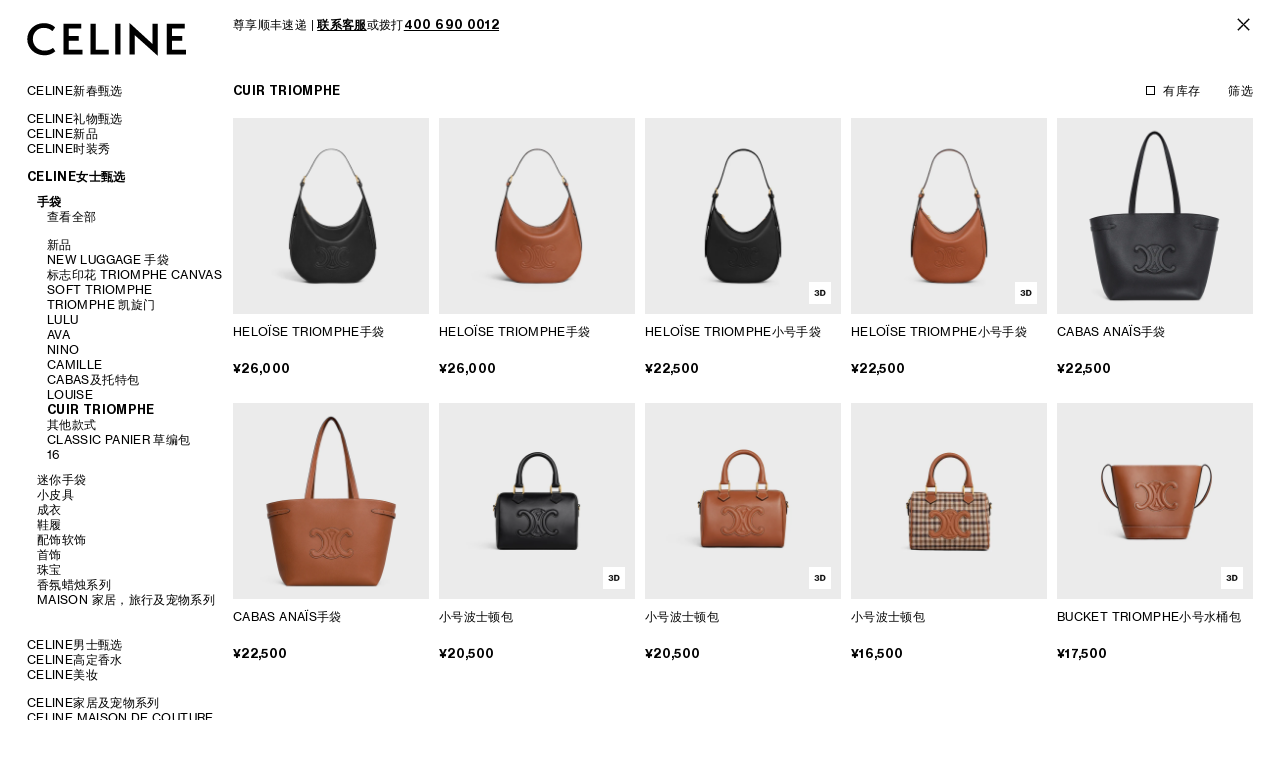

--- FILE ---
content_type: text/html; charset=utf-8
request_url: https://www.celine.cn/celine-women/handbags/cuir-triomphe
body_size: 54821
content:
<!doctype html>
<html data-n-head-ssr lang="zh-CN" data-n-head="%7B%22lang%22:%7B%22ssr%22:%22zh-CN%22%7D%7D">
  <head >
    <!-- <script src="//aeu.alicdn.com/waf/antidomxss_v702.js"></script><script src="//aeu.alicdn.com/waf/interfaceacting230515.js"></script><script src="//aeu.alicdn.com/waf/antidomxss_v702.js"></script><script src="//aeu.alicdn.com/waf/interfaceacting230515.js"></script> -->
    <script src="/cbalkt5o/b62u9z5p/osmklpah"></script>
    <title>CELINE女士甄选手袋CUIR TRIOMPHE_CELINE思琳中国官方网站_CUIR TRIOMPHE款式图片/正品价格</title><meta data-n-head="ssr" charset="utf-8"><meta data-n-head="ssr" name="viewport" content="width=device-width, initial-scale=1, maximum-scale=1.0, user-scalable=0"><meta data-n-head="ssr" name="format-detection" content="telephone=no"><meta data-n-head="ssr" name="applicable-device" content="pc,mobile"><meta data-n-head="ssr" name="build-time" content="20260114113053"><meta data-n-head="ssr" data-hid="description" name="description" content="欢迎访问CELINE思琳中国官方网站，了解更多CELINE女士甄选手袋CUIR TRIOMPHE产品款式、正品价格和图片，请访问CELINE思琳中国官方网站。"><meta data-n-head="ssr" data-hid="keywords" name="keywords" content="CUIR TRIOMPHE正品价格,CUIR TRIOMPHE款式,CUIR TRIOMPHE图片"><link data-n-head="ssr" rel="icon" type="image/svg" href="/favicon.svg"><link data-n-head="ssr" rel="apple-touch-icon" type="image/png" href="/img/wechat-share-logo.png"><link data-n-head="ssr" rel="canonical" href="https://www.celine.cn/celine-women/handbags/cuir-triomphe"><script data-n-head="ssr" src="/tingyun/Celine-web-PROD.js" async></script><link rel="preload" href="/_nuxt/eae30e9.js" as="script"><link rel="preload" href="/_nuxt/d4c8703.js" as="script"><link rel="preload" href="/_nuxt/css/13c3a5c.css" as="style"><link rel="preload" href="/_nuxt/a24b5ac.js" as="script"><link rel="preload" href="/_nuxt/css/acfb45d.css" as="style"><link rel="preload" href="/_nuxt/5a6236a.js" as="script"><link rel="preload" href="/_nuxt/css/92aefec.css" as="style"><link rel="preload" href="/_nuxt/ba64206.js" as="script"><link rel="preload" href="/_nuxt/6407187.js" as="script"><link rel="preload" href="/_nuxt/css/324438b.css" as="style"><link rel="preload" href="/_nuxt/3de32b5.js" as="script"><link rel="preload" href="/_nuxt/css/8a4e035.css" as="style"><link rel="preload" href="/_nuxt/c180884.js" as="script"><link rel="preload" href="/_nuxt/css/e0bbe55.css" as="style"><link rel="preload" href="/_nuxt/e70428b.js" as="script"><link rel="stylesheet" href="/_nuxt/css/13c3a5c.css"><link rel="stylesheet" href="/_nuxt/css/acfb45d.css"><link rel="stylesheet" href="/_nuxt/css/92aefec.css"><link rel="stylesheet" href="/_nuxt/css/324438b.css"><link rel="stylesheet" href="/_nuxt/css/8a4e035.css"><link rel="stylesheet" href="/_nuxt/css/e0bbe55.css">
  </head>
  <body >
    <div data-server-rendered="true" id="__nuxt"><div id="__layout"><div version="0.0.1.1768361453754" class="promotion-bar-wrapper J_promotion"><div class="component-promotion-bar"><div class="component-promotion-bar-wrapper"><div class="component-promotion-bar-bd"><div id="top—component-promotion-bar__content" class="component-promotion-bar__content"><p>尊享顺丰速递 | <a href="javascript:void(0);" onclick="$eventBus.$emit('openLiveChat')" style="text-decoration: underline;"><strong>联系客服</strong></a>或拨打<a href="tel:4006900012" class="text__underline component-promotion-bar__link"><strong>400 690 0012</strong></a></p></div> <div id="component-promotion-bar-btn_close" class="component-promotion-bar-btn is-cursor__pointer"><img src="[data-uri]" alt></div></div></div></div> <header class="component-app-header"><div class="whiter-bg"></div> <div class="component-app-header-wrapper"><div class="component-app-header__logo"><a href="/" id="component-app-header__brand_logo_nohome" title="CELINE思琳中国官方网站" class="component-app-header__brand nuxt-link-active"><svg id="component-app-header__brand_logo--svg" viewBox="0 0 160 33" fill="none" xmlns="http://www.w3.org/2000/svg" aria-hidden="true" focusable="false" class="celine-svg-logo icon-logo-pc-2"><path fill-rule="evenodd" clip-rule="evenodd" d="M145.049 27.8634V18.6289H155.265V13.9113H145.049V6.59122H157.716V1.87202H139.819V32.5794H159.021V27.8634H145.049ZM130.671 33.7596L130.711 1.83221H125.481L125.563 22.0453L102.602 0.978516L102.561 32.5778H107.791L107.708 13.1388L130.671 33.7596ZM93.4045 32.5778L93.4077 1.83221H88.1792L88.1744 32.5778H93.4045ZM63.4607 32.5794H81.642V27.8634H68.6908V1.83221H63.4607V32.5794V32.5794ZM36.4128 32.5794H55.6164V27.8634H41.6429V18.6289H51.8566V13.9113H41.6429V6.59122H54.3093V1.87202H36.4128V32.5794ZM5.84821 17.0442C5.84821 11.1862 9.93437 5.85857 16.8795 5.85857C20.0666 5.85857 23.212 6.99736 25.3782 9.11248L28.1557 5.49225C27.1349 4.27224 23.212 1.14097 16.8795 1.14097C7.07374 1.14097 0.291748 8.54229 0.291748 17.1652C0.291748 25.992 7.44172 33.3121 17.4507 33.3121C21.8632 33.3121 25.5414 31.8898 28.3605 29.2045L25.9494 25.8279C24.7239 27.0496 21.5785 28.6359 17.6971 28.6359C10.7103 28.6359 5.84821 23.4707 5.84821 17.0442V17.0442Z" fill="#000"></path></svg> <svg xmlns="http://www.w3.org/2000/svg" width="102" height="22" fill="none" style="display:none;"><path fill="#000" fill-rule="evenodd" d="M92.7024 17.5509v-6.0285h6.5419V8.44272h-6.5419V3.66406h8.1116V.583296H89.3531V20.6296H101.65v-3.0787h-8.9476ZM83.4946 21.4 83.5202.557302h-3.3493l.0522 13.195398L65.5194 0l-.0266 20.6285h3.3493l-.0532-12.69006L83.4946 21.4Zm-23.8654-.7715.002-20.071198h-3.3483l-.003 20.071198h3.3493Zm-19.1759.0011h11.6432v-3.0787h-8.2939V.557302h-3.3493V20.6296Zm-17.3215 0h12.298v-3.0787h-8.9487v-6.0285h6.5409V8.44272h-6.5409V3.66406h8.1116V.583296H23.1318V20.6296ZM3.55835 10.4879c0-3.82418 2.61676-7.30213 7.06445-7.30213 2.0409 0 4.0552.74342 5.4425 2.1242l1.7787-2.36334c-.6537-.79644-3.166-2.840576-7.2212-2.840576C4.34317.106054 0 4.93774 0 10.5669c0 5.7623 4.57882 10.5409 10.9886 10.5409 2.8257 0 5.1812-.9285 6.9865-2.6815l-1.544-2.2042c-.7848.7975-2.7991 1.833-5.2848 1.833-4.47427 0-7.58795-3.3718-7.58795-7.5672Z" clip-rule="evenodd"></path></svg></a></div> <div class="component-app-header__action layout-mobile"><!----> <div id="mobile_component-app-header__action__shopping-bag" class="component-app-header__cart" style="display:none;"><span class="component-app-header__action-number font-neue"></span></div> <span id="mobile_component-app-header__action__button-search" class="component-app-header__action__button-search" style="display:;"></span> <span id="mobile_component-app-header__action__show_nav" class="component-app-header__button-stack" style="display:;"></span> <span id="mobile_component-app-header__action__close_nav" class="is-cursor__pointer component-nav__close" style="display:none;"></span></div></div> <div data-fetch-key="0" style="--pc-is-top-space:13px;--mob-is-top-space:20px;--pc-is-bottom-space:13px;--mob-is-bottom-space:20px;"><!----> <div class="layout-desktop navigation-menu"><div class="navigation-menu-wrapper navigation-menu-mainnav nuxt-hide-scrollbar"><ul class="nav-menu-ul"><!----> <!----> <li data-level="1" class="nav-menu-ul__item nav-menu-ul__item-margin no-sub-nav"><a id="desktop_nav-menu-ul__item__1730" data-level="1" data-hasSubNav="0" href="/lunar-new-year" class="nav-menu-ul__link nav-menu-ul__link0">
      CELINE新春甄选</a> <!----></li><li data-level="1" class="nav-menu-ul__item no-sub-nav"><a id="desktop_nav-menu-ul__item__2924" data-level="1" data-hasSubNav="1" href="/celine-women/gift-selection" class="nav-menu-ul__link nav-menu-ul__link1">
      CELINE礼物甄选</a> <div data-level="1" class="nav-menu-ul__next-wrapper"><div class="nav-menu-ul__next-wrapper-content"><ul class="nav-menu-ul"><!----> <!----> <li data-level="2" class="nav-menu-ul__item no-sub-nav"><a id="desktop_nav-menu-ul__item__2926" data-level="2" data-hasSubNav="0" href="/celine-women/gift-selection" class="nav-menu-ul__link nav-menu-ul__link0">
      为她甄选礼物</a> <!----></li><li data-level="2" class="nav-menu-ul__item no-sub-nav"><a id="desktop_nav-menu-ul__item__2927" data-level="2" data-hasSubNav="0" href="/celine-men/gifts-for-him" class="nav-menu-ul__link nav-menu-ul__link1">
      为他甄选礼物</a> <!----></li> <!----></ul></div></div></li><li data-level="1" class="nav-menu-ul__item no-sub-nav"><a id="desktop_nav-menu-ul__item__184" data-level="1" data-hasSubNav="1" href="/celine-new" class="nav-menu-ul__link nav-menu-ul__link2">
      CELINE新品</a> <div data-level="1" class="nav-menu-ul__next-wrapper"><div class="nav-menu-ul__next-wrapper-content"><ul class="nav-menu-ul"><!----> <!----> <li data-level="2" class="nav-menu-ul__item no-sub-nav nav-menu-ul__item-space"><a id="desktop_nav-menu-ul__item__3327" data-level="2" data-hasSubNav="0" href="/spring-26-highlights" class="nav-menu-ul__link nav-menu-ul__link0">
      2026春季时装秀精彩看点</a> <!----></li><li data-level="2" class="nav-menu-ul__item no-sub-nav"><a id="desktop_nav-menu-ul__item__3255" data-level="2" data-hasSubNav="0" href="/celine-new/new-collection-women" class="nav-menu-ul__link nav-menu-ul__link1">
      CELINE 2026春季女士系列</a> <!----></li><li data-level="2" class="nav-menu-ul__item no-sub-nav"><a id="desktop_nav-menu-ul__item__3256" data-level="2" data-hasSubNav="0" href="/celine-new/new-collection-men" class="nav-menu-ul__link nav-menu-ul__link2">
      CELINE 2026春季男士系列</a> <!----></li> <!----></ul></div></div></li><li data-level="1" class="nav-menu-ul__item nav-menu-ul__item-margin no-sub-nav"><a id="desktop_nav-menu-ul__item__3259" data-level="1" data-hasSubNav="1" href="/celine-show" class="nav-menu-ul__link nav-menu-ul__link3">
      CELINE时装秀</a> <div data-level="1" class="nav-menu-ul__next-wrapper"><div class="nav-menu-ul__next-wrapper-content"><ul class="nav-menu-ul"><!----> <!----> <li data-level="2" class="nav-menu-ul__item no-sub-nav"><a id="desktop_nav-menu-ul__item__3298" data-level="2" data-hasSubNav="0" href="/fashion-show-summer-2026" class="nav-menu-ul__link nav-menu-ul__link0">
      2026夏季时装秀</a> <!----></li><li data-level="2" class="nav-menu-ul__item no-sub-nav"><a id="desktop_nav-menu-ul__item__3264" data-level="2" data-hasSubNav="0" href="/fashion-show-spring-2026" class="nav-menu-ul__link nav-menu-ul__link1">
      2026春季时装秀</a> <!----></li> <!----></ul></div></div></li><li data-level="1" class="nav-menu-ul__item no-sub-nav open-li"><a id="desktop_nav-menu-ul__item__3" data-level="1" data-hasSubNav="1" href="/celine-women" class="nav-menu-ul__link nav-menu-ul__link4 the-open">
      CELINE女士甄选</a> <div data-level="1" class="nav-menu-ul__next-wrapper open-nav"><div class="nav-menu-ul__next-wrapper-content"><ul class="nav-menu-ul"><!----> <!----> <li data-level="2" class="nav-menu-ul__item open-li"><a id="desktop_nav-menu-ul__item__27" data-level="2" data-hasSubNav="1" href="/celine-women/handbags" class="nav-menu-ul__link nav-menu-ul__link0 the-open">
      手袋</a> <div data-level="2" class="nav-menu-ul__next-wrapper open-nav"><div class="nav-menu-ul__next-wrapper-content"><ul class="nav-menu-ul"><!----> <li class="nav-menu-ul__item"><a data-level="2" data-hasSubNav="0" href="/celine-women/handbags" class="nav-menu-ul__link__view-more view-more-istop">查看全部</a></li> <li data-level="3" class="nav-menu-ul__item no-sub-nav"><a id="desktop_nav-menu-ul__item__28" data-level="3" data-hasSubNav="0" href="/celine-women/handbags/new" class="nav-menu-ul__link nav-menu-ul__link0">
      新品</a> <!----></li><li data-level="3" class="nav-menu-ul__item no-sub-nav"><a id="desktop_nav-menu-ul__item__3295" data-level="3" data-hasSubNav="0" href="/celine-women/handbags/new-luggage" class="nav-menu-ul__link nav-menu-ul__link1">
      NEW LUGGAGE 手袋</a> <!----></li><li data-level="3" class="nav-menu-ul__item no-sub-nav"><a id="desktop_nav-menu-ul__item__33" data-level="3" data-hasSubNav="0" href="/celine-women/handbags/triomphe-canvas" class="nav-menu-ul__link nav-menu-ul__link2">
      标志印花 TRIOMPHE CANVAS</a> <!----></li><li data-level="3" class="nav-menu-ul__item no-sub-nav"><a id="desktop_nav-menu-ul__item__3335" data-level="3" data-hasSubNav="0" href="/celine-women/handbags/soft-triomphe" class="nav-menu-ul__link nav-menu-ul__link3">
      SOFT TRIOMPHE</a> <!----></li><li data-level="3" class="nav-menu-ul__item no-sub-nav"><a id="desktop_nav-menu-ul__item__30" data-level="3" data-hasSubNav="0" href="/celine-women/handbags/triomphe" class="nav-menu-ul__link nav-menu-ul__link4">
      TRIOMPHE 凯旋门</a> <!----></li><li data-level="3" class="nav-menu-ul__item no-sub-nav"><a id="desktop_nav-menu-ul__item__3305" data-level="3" data-hasSubNav="0" href="/celine-women/handbags/lulu" class="nav-menu-ul__link nav-menu-ul__link5">
      LULU</a> <!----></li><li data-level="3" class="nav-menu-ul__item no-sub-nav"><a id="desktop_nav-menu-ul__item__451" data-level="3" data-hasSubNav="0" href="/celine-women/handbags/ava" class="nav-menu-ul__link nav-menu-ul__link6">
      AVA</a> <!----></li><li data-level="3" class="nav-menu-ul__item no-sub-nav"><a id="desktop_nav-menu-ul__item__354" data-level="3" data-hasSubNav="0" href="/celine-women/handbags/nino" class="nav-menu-ul__link nav-menu-ul__link7">
      NINO</a> <!----></li><li data-level="3" class="nav-menu-ul__item no-sub-nav"><a id="desktop_nav-menu-ul__item__2515" data-level="3" data-hasSubNav="0" href="/celine-women/handbags/camille" class="nav-menu-ul__link nav-menu-ul__link8">
      CAMILLE</a> <!----></li><li data-level="3" class="nav-menu-ul__item no-sub-nav"><a id="desktop_nav-menu-ul__item__372" data-level="3" data-hasSubNav="0" href="/celine-women/handbags/cabas" class="nav-menu-ul__link nav-menu-ul__link9">
      CABAS及托特包</a> <!----></li><li data-level="3" class="nav-menu-ul__item no-sub-nav"><a id="desktop_nav-menu-ul__item__428" data-level="3" data-hasSubNav="0" href="/celine-women/handbags/louise" class="nav-menu-ul__link nav-menu-ul__link10">
      LOUISE</a> <!----></li><li data-level="3" class="nav-menu-ul__item no-sub-nav open-li"><a id="desktop_nav-menu-ul__item__538" data-level="3" data-hasSubNav="0" href="/celine-women/handbags/cuir-triomphe" class="nav-menu-ul__link nav-menu-ul__link11 the-open">
      CUIR TRIOMPHE</a> <!----></li><li data-level="3" class="nav-menu-ul__item no-sub-nav"><a id="desktop_nav-menu-ul__item__36" data-level="3" data-hasSubNav="0" href="/celine-women/handbags/more-lines" class="nav-menu-ul__link nav-menu-ul__link12">
      其他款式</a> <!----></li><li data-level="3" class="nav-menu-ul__item no-sub-nav"><a id="desktop_nav-menu-ul__item__1771" data-level="3" data-hasSubNav="0" href="/celine-women/handbags/classic-panier" class="nav-menu-ul__link nav-menu-ul__link13">
      CLASSIC PANIER 草编包</a> <!----></li><li data-level="3" class="nav-menu-ul__item no-sub-nav"><a id="desktop_nav-menu-ul__item__32" data-level="3" data-hasSubNav="0" href="/celine-women/handbags/16" class="nav-menu-ul__link nav-menu-ul__link14">
      16</a> <!----></li> <!----></ul></div></div></li><li data-level="2" class="nav-menu-ul__item"><a id="desktop_nav-menu-ul__item__1767" data-level="2" data-hasSubNav="1" href="/celine-women/mini-bags" class="nav-menu-ul__link nav-menu-ul__link1">
      迷你手袋</a> <div data-level="2" class="nav-menu-ul__next-wrapper"><div class="nav-menu-ul__next-wrapper-content"><ul class="nav-menu-ul"><!----> <li class="nav-menu-ul__item"><a data-level="2" data-hasSubNav="0" href="/celine-women/mini-bags" class="nav-menu-ul__link__view-more view-more-istop">查看全部</a></li> <li data-level="3" class="nav-menu-ul__item no-sub-nav"><a id="desktop_nav-menu-ul__item__2144" data-level="3" data-hasSubNav="0" href="/celine-women/mini-bags/new" class="nav-menu-ul__link nav-menu-ul__link0">
      新品</a> <!----></li><li data-level="3" class="nav-menu-ul__item no-sub-nav"><a id="desktop_nav-menu-ul__item__3337" data-level="3" data-hasSubNav="0" href="/celine-women/mini-bags/trio-flap" class="nav-menu-ul__link nav-menu-ul__link1">
      TRIO FLAP</a> <!----></li><li data-level="3" class="nav-menu-ul__item no-sub-nav"><a id="desktop_nav-menu-ul__item__2146" data-level="3" data-hasSubNav="0" href="/celine-women/mini-bags/triomphe-canvas" class="nav-menu-ul__link nav-menu-ul__link2">
      TRIOMPHE CANVAS 标志印花</a> <!----></li><li data-level="3" class="nav-menu-ul__item no-sub-nav"><a id="desktop_nav-menu-ul__item__2153" data-level="3" data-hasSubNav="0" href="/celine-women/mini-bags/more-lines" class="nav-menu-ul__link nav-menu-ul__link3">
      其他款式</a> <!----></li> <!----></ul></div></div></li><li data-level="2" class="nav-menu-ul__item"><a id="desktop_nav-menu-ul__item__44" data-level="2" data-hasSubNav="1" href="/celine-women/small-leather-goods" class="nav-menu-ul__link nav-menu-ul__link2">
      小皮具</a> <div data-level="2" class="nav-menu-ul__next-wrapper"><div class="nav-menu-ul__next-wrapper-content"><ul class="nav-menu-ul"><!----> <li class="nav-menu-ul__item"><a data-level="2" data-hasSubNav="0" href="/celine-women/small-leather-goods" class="nav-menu-ul__link__view-more view-more-istop">查看全部</a></li> <li data-level="3" class="nav-menu-ul__item no-sub-nav"><a id="desktop_nav-menu-ul__item__45" data-level="3" data-hasSubNav="0" href="/celine-women/small-leather-goods/new" class="nav-menu-ul__link nav-menu-ul__link0">
      新品</a> <!----></li><li data-level="3" class="nav-menu-ul__item no-sub-nav"><a id="desktop_nav-menu-ul__item__46" data-level="3" data-hasSubNav="0" href="/celine-women/small-leather-goods/wallets" class="nav-menu-ul__link nav-menu-ul__link1">
      钱包</a> <!----></li><li data-level="3" class="nav-menu-ul__item no-sub-nav"><a id="desktop_nav-menu-ul__item__47" data-level="3" data-hasSubNav="0" href="/celine-women/small-leather-goods/card-holders" class="nav-menu-ul__link nav-menu-ul__link2">
      卡包</a> <!----></li><li data-level="3" class="nav-menu-ul__item no-sub-nav"><a id="desktop_nav-menu-ul__item__49" data-level="3" data-hasSubNav="0" href="/celine-women/small-leather-goods/tech-small-accessories" class="nav-menu-ul__link nav-menu-ul__link3">
      手机包及手包</a> <!----></li><li data-level="3" class="nav-menu-ul__item no-sub-nav"><a id="desktop_nav-menu-ul__item__3223" data-level="3" data-hasSubNav="0" href="/celine-women/small-leather-goods/wallets-on-chain" class="nav-menu-ul__link nav-menu-ul__link4">
      链条钱包</a> <!----></li><li data-level="3" class="nav-menu-ul__item no-sub-nav"><a id="desktop_nav-menu-ul__item__320" data-level="3" data-hasSubNav="0" href="/celine-women/small-leather-goods/charms-and-accessories" class="nav-menu-ul__link nav-menu-ul__link5">
      挂饰及肩带</a> <!----></li> <!----></ul></div></div></li><li data-level="2" class="nav-menu-ul__item"><a id="desktop_nav-menu-ul__item__6" data-level="2" data-hasSubNav="1" href="/celine-women/ready-to-wear" class="nav-menu-ul__link nav-menu-ul__link3">
      成衣</a> <div data-level="2" class="nav-menu-ul__next-wrapper"><div class="nav-menu-ul__next-wrapper-content"><ul class="nav-menu-ul"><!----> <li class="nav-menu-ul__item"><a data-level="2" data-hasSubNav="0" href="/celine-women/ready-to-wear" class="nav-menu-ul__link__view-more view-more-istop">查看全部</a></li> <li data-level="3" class="nav-menu-ul__item no-sub-nav"><a id="desktop_nav-menu-ul__item__7" data-level="3" data-hasSubNav="0" href="/celine-women/ready-to-wear/new" class="nav-menu-ul__link nav-menu-ul__link0">
      新品</a> <!----></li><li data-level="3" class="nav-menu-ul__item no-sub-nav"><a id="desktop_nav-menu-ul__item__10" data-level="3" data-hasSubNav="0" href="/celine-women/ready-to-wear/knitwear" class="nav-menu-ul__link nav-menu-ul__link1">
      毛衣及开衫</a> <!----></li><li data-level="3" class="nav-menu-ul__item no-sub-nav"><a id="desktop_nav-menu-ul__item__15" data-level="3" data-hasSubNav="0" href="/celine-women/ready-to-wear/t-shirts-and-sweatshirts" class="nav-menu-ul__link nav-menu-ul__link2">
      卫衣及T恤</a> <!----></li><li data-level="3" class="nav-menu-ul__item no-sub-nav"><a id="desktop_nav-menu-ul__item__9" data-level="3" data-hasSubNav="0" href="/celine-women/ready-to-wear/jackets" class="nav-menu-ul__link nav-menu-ul__link3">
      夹克外套</a> <!----></li><li data-level="3" class="nav-menu-ul__item no-sub-nav"><a id="desktop_nav-menu-ul__item__2608" data-level="3" data-hasSubNav="0" href="/celine-women/ready-to-wear/coats" class="nav-menu-ul__link nav-menu-ul__link4">
      大衣及羽绒服</a> <!----></li><li data-level="3" class="nav-menu-ul__item no-sub-nav"><a id="desktop_nav-menu-ul__item__12" data-level="3" data-hasSubNav="0" href="/celine-women/ready-to-wear/pants-and-shorts" class="nav-menu-ul__link nav-menu-ul__link5">
      裤装</a> <!----></li><li data-level="3" class="nav-menu-ul__item no-sub-nav"><a id="desktop_nav-menu-ul__item__14" data-level="3" data-hasSubNav="0" href="/celine-women/ready-to-wear/denim" class="nav-menu-ul__link nav-menu-ul__link6">
      牛仔丹宁</a> <!----></li><li data-level="3" class="nav-menu-ul__item no-sub-nav"><a id="desktop_nav-menu-ul__item__11" data-level="3" data-hasSubNav="0" href="/celine-women/ready-to-wear/shirts-and-tops" class="nav-menu-ul__link nav-menu-ul__link7">
      衬衫及上衣</a> <!----></li><li data-level="3" class="nav-menu-ul__item no-sub-nav"><a id="desktop_nav-menu-ul__item__8" data-level="3" data-hasSubNav="0" href="/celine-women/ready-to-wear/dresses-and-skirts" class="nav-menu-ul__link nav-menu-ul__link8">
      裙装</a> <!----></li><li data-level="3" class="nav-menu-ul__item no-sub-nav"><a id="desktop_nav-menu-ul__item__13" data-level="3" data-hasSubNav="0" href="/celine-women/ready-to-wear/leather-and-shearling" class="nav-menu-ul__link nav-menu-ul__link9">
      皮衣</a> <!----></li><li data-level="3" class="nav-menu-ul__item no-sub-nav"><a id="desktop_nav-menu-ul__item__2522" data-level="3" data-hasSubNav="0" href="/celine-women/ready-to-wear/swimwear-and-lingerie" class="nav-menu-ul__link nav-menu-ul__link10">
      泳裝及內衣</a> <!----></li> <!----></ul></div></div></li><li data-level="2" class="nav-menu-ul__item"><a id="desktop_nav-menu-ul__item__16" data-level="2" data-hasSubNav="1" href="/celine-women/shoes" class="nav-menu-ul__link nav-menu-ul__link4">
      鞋履</a> <div data-level="2" class="nav-menu-ul__next-wrapper"><div class="nav-menu-ul__next-wrapper-content"><ul class="nav-menu-ul"><!----> <li class="nav-menu-ul__item"><a data-level="2" data-hasSubNav="0" href="/celine-women/shoes" class="nav-menu-ul__link__view-more view-more-istop">查看全部</a></li> <li data-level="3" class="nav-menu-ul__item no-sub-nav"><a id="desktop_nav-menu-ul__item__17" data-level="3" data-hasSubNav="0" href="/celine-women/shoes/new" class="nav-menu-ul__link nav-menu-ul__link0">
      新品</a> <!----></li><li data-level="3" class="nav-menu-ul__item no-sub-nav"><a id="desktop_nav-menu-ul__item__25" data-level="3" data-hasSubNav="0" href="/celine-women/shoes/sneakers" class="nav-menu-ul__link nav-menu-ul__link1">
      运动及休闲鞋</a> <!----></li><li data-level="3" class="nav-menu-ul__item no-sub-nav"><a id="desktop_nav-menu-ul__item__18" data-level="3" data-hasSubNav="0" href="/celine-women/shoes/boots-and-ankle-boots" class="nav-menu-ul__link nav-menu-ul__link2">
      靴子</a> <!----></li><li data-level="3" class="nav-menu-ul__item no-sub-nav"><a id="desktop_nav-menu-ul__item__1769" data-level="3" data-hasSubNav="0" href="/celine-women/shoes/loafers-flats" class="nav-menu-ul__link nav-menu-ul__link3">
      乐福鞋及平底鞋</a> <!----></li><li data-level="3" class="nav-menu-ul__item no-sub-nav"><a id="desktop_nav-menu-ul__item__23" data-level="3" data-hasSubNav="0" href="/celine-women/shoes/sandals" class="nav-menu-ul__link nav-menu-ul__link4">
      拖鞋及凉鞋</a> <!----></li><li data-level="3" class="nav-menu-ul__item no-sub-nav"><a id="desktop_nav-menu-ul__item__24" data-level="3" data-hasSubNav="0" href="/celine-women/shoes/pumps" class="nav-menu-ul__link nav-menu-ul__link5">
      高跟鞋</a> <!----></li> <!----></ul></div></div></li><li data-level="2" class="nav-menu-ul__item"><a id="desktop_nav-menu-ul__item__66" data-level="2" data-hasSubNav="1" href="/celine-women/accessories" class="nav-menu-ul__link nav-menu-ul__link5">
      配饰软饰</a> <div data-level="2" class="nav-menu-ul__next-wrapper"><div class="nav-menu-ul__next-wrapper-content"><ul class="nav-menu-ul"><!----> <li class="nav-menu-ul__item"><a data-level="2" data-hasSubNav="0" href="/celine-women/accessories" class="nav-menu-ul__link__view-more view-more-istop">查看全部</a></li> <li data-level="3" class="nav-menu-ul__item no-sub-nav"><a id="desktop_nav-menu-ul__item__63" data-level="3" data-hasSubNav="0" href="/celine-women/accessories/new" class="nav-menu-ul__link nav-menu-ul__link0">
      新品</a> <!----></li><li data-level="3" class="nav-menu-ul__item no-sub-nav"><a id="desktop_nav-menu-ul__item__2214" data-level="3" data-hasSubNav="0" href="/celine-women/accessories/belts" class="nav-menu-ul__link nav-menu-ul__link1">
      皮带</a> <!----></li><li data-level="3" class="nav-menu-ul__item no-sub-nav"><a id="desktop_nav-menu-ul__item__238" data-level="3" data-hasSubNav="0" href="/celine-women/accessories/hats-and-gloves" class="nav-menu-ul__link nav-menu-ul__link2">
      帽子</a> <!----></li><li data-level="3" class="nav-menu-ul__item no-sub-nav"><a id="desktop_nav-menu-ul__item__65" data-level="3" data-hasSubNav="0" href="/celine-women/accessories/scarves-and-shawls" class="nav-menu-ul__link nav-menu-ul__link3">
      围巾</a> <!----></li><li data-level="3" class="nav-menu-ul__item no-sub-nav"><a id="desktop_nav-menu-ul__item__64" data-level="3" data-hasSubNav="0" href="/celine-women/accessories/silk-squares-and-accessories" class="nav-menu-ul__link nav-menu-ul__link4">
      丝巾</a> <!----></li><li data-level="3" class="nav-menu-ul__item no-sub-nav"><a id="desktop_nav-menu-ul__item__347" data-level="3" data-hasSubNav="0" href="/celine-women/accessories/hair-accessories" class="nav-menu-ul__link nav-menu-ul__link5">
      发饰</a> <!----></li><li data-level="3" class="nav-menu-ul__item no-sub-nav"><a id="desktop_nav-menu-ul__item__56" data-level="3" data-hasSubNav="0" href="/celine-women/accessories/sunglasses" class="nav-menu-ul__link nav-menu-ul__link6">
      太阳眼镜</a> <!----></li> <!----></ul></div></div></li><li data-level="2" class="nav-menu-ul__item"><a id="desktop_nav-menu-ul__item__53" data-level="2" data-hasSubNav="1" href="/celine-women/jewellery" class="nav-menu-ul__link nav-menu-ul__link6">
      首饰</a> <div data-level="2" class="nav-menu-ul__next-wrapper"><div class="nav-menu-ul__next-wrapper-content"><ul class="nav-menu-ul"><!----> <li class="nav-menu-ul__item"><a data-level="2" data-hasSubNav="0" href="/celine-women/jewellery" class="nav-menu-ul__link__view-more view-more-istop">查看全部</a></li> <li data-level="3" class="nav-menu-ul__item no-sub-nav"><a id="desktop_nav-menu-ul__item__252" data-level="3" data-hasSubNav="0" href="/celine-women/jewellery/new" class="nav-menu-ul__link nav-menu-ul__link0">
      新品</a> <!----></li><li data-level="3" class="nav-menu-ul__item no-sub-nav"><a id="desktop_nav-menu-ul__item__254" data-level="3" data-hasSubNav="0" href="/celine-women/jewellery/triomphe" class="nav-menu-ul__link nav-menu-ul__link1">
      TRIOMPHE 凯旋门系列</a> <!----></li><li data-level="3" class="nav-menu-ul__item no-sub-nav"><a id="desktop_nav-menu-ul__item__255" data-level="3" data-hasSubNav="0" href="/celine-women/jewellery/knot" class="nav-menu-ul__link nav-menu-ul__link2">
      KNOT 系结系列</a> <!----></li><li data-level="3" class="nav-menu-ul__item no-sub-nav"><a id="desktop_nav-menu-ul__item__256" data-level="3" data-hasSubNav="0" href="/celine-women/jewellery/les-perles-celine" class="nav-menu-ul__link nav-menu-ul__link3">
      珍珠系列 LES PERLES CELINE</a> <!----></li><li data-level="3" class="nav-menu-ul__item no-sub-nav"><a id="desktop_nav-menu-ul__item__262" data-level="3" data-hasSubNav="0" href="/celine-women/jewellery/necklaces" class="nav-menu-ul__link nav-menu-ul__link4">
      项链</a> <!----></li><li data-level="3" class="nav-menu-ul__item no-sub-nav"><a id="desktop_nav-menu-ul__item__260" data-level="3" data-hasSubNav="0" href="/celine-women/jewellery/earrings" class="nav-menu-ul__link nav-menu-ul__link5">
      耳环</a> <!----></li><li data-level="3" class="nav-menu-ul__item no-sub-nav"><a id="desktop_nav-menu-ul__item__257" data-level="3" data-hasSubNav="0" href="/celine-women/jewellery/celine-charms" class="nav-menu-ul__link nav-menu-ul__link6">
      CELINE 挂饰</a> <!----></li><li data-level="3" class="nav-menu-ul__item no-sub-nav"><a id="desktop_nav-menu-ul__item__261" data-level="3" data-hasSubNav="0" href="/celine-women/jewellery/bracelets" class="nav-menu-ul__link nav-menu-ul__link7">
      手镯</a> <!----></li><li data-level="3" class="nav-menu-ul__item no-sub-nav"><a id="desktop_nav-menu-ul__item__263" data-level="3" data-hasSubNav="0" href="/celine-women/jewellery/rings" class="nav-menu-ul__link nav-menu-ul__link8">
      戒指</a> <!----></li> <!----></ul></div></div></li><li data-level="2" class="nav-menu-ul__item"><a id="desktop_nav-menu-ul__item__1784" data-level="2" data-hasSubNav="1" href="/celine-women/fine-jewellery" class="nav-menu-ul__link nav-menu-ul__link7">
      珠宝</a> <div data-level="2" class="nav-menu-ul__next-wrapper"><div class="nav-menu-ul__next-wrapper-content"><ul class="nav-menu-ul"><!----> <li class="nav-menu-ul__item"><a data-level="2" data-hasSubNav="0" href="/celine-women/fine-jewellery" class="nav-menu-ul__link__view-more view-more-istop">查看全部</a></li> <li data-level="3" class="nav-menu-ul__item no-sub-nav"><a id="desktop_nav-menu-ul__item__3115" data-level="3" data-hasSubNav="0" href="/celine-women/fine-jewellery/earrings" class="nav-menu-ul__link nav-menu-ul__link0">
      耳环</a> <!----></li><li data-level="3" class="nav-menu-ul__item no-sub-nav"><a id="desktop_nav-menu-ul__item__3116" data-level="3" data-hasSubNav="0" href="/celine-women/fine-jewellery/bracelets" class="nav-menu-ul__link nav-menu-ul__link1">
      手镯</a> <!----></li><li data-level="3" class="nav-menu-ul__item no-sub-nav"><a id="desktop_nav-menu-ul__item__3118" data-level="3" data-hasSubNav="0" href="/celine-women/fine-jewellery/necklaces" class="nav-menu-ul__link nav-menu-ul__link2">
      项链</a> <!----></li><li data-level="3" class="nav-menu-ul__item no-sub-nav"><a id="desktop_nav-menu-ul__item__3120" data-level="3" data-hasSubNav="0" href="/celine-women/fine-jewellery/rings" class="nav-menu-ul__link nav-menu-ul__link3">
      戒指</a> <!----></li> <!----></ul></div></div></li><li data-level="2" class="nav-menu-ul__item"><a id="desktop_nav-menu-ul__item__556" data-level="2" data-hasSubNav="1" href="/celine-women/fragrance-collection" class="nav-menu-ul__link nav-menu-ul__link8">
      香氛蜡烛系列</a> <div data-level="2" class="nav-menu-ul__next-wrapper"><div class="nav-menu-ul__next-wrapper-content"><ul class="nav-menu-ul"><!----> <li class="nav-menu-ul__item"><a data-level="2" data-hasSubNav="0" href="/celine-women/fragrance-collection" class="nav-menu-ul__link__view-more view-more-istop">查看全部</a></li> <li data-level="3" class="nav-menu-ul__item no-sub-nav"><a id="desktop_nav-menu-ul__item__1748" data-level="3" data-hasSubNav="0" href="/celine-women/fragrance-collection/fragrances" class="nav-menu-ul__link nav-menu-ul__link0">
      高定香水</a> <!----></li><li data-level="3" class="nav-menu-ul__item no-sub-nav"><a id="desktop_nav-menu-ul__item__1749" data-level="3" data-hasSubNav="0" href="/celine-women/fragrance-collection/travel-sprays-and-accessories" class="nav-menu-ul__link nav-menu-ul__link1">
      旅行套装</a> <!----></li><li data-level="3" class="nav-menu-ul__item no-sub-nav"><a id="desktop_nav-menu-ul__item__2591" data-level="3" data-hasSubNav="0" href="/celine-women/fragrance-collection/bath-and-body" class="nav-menu-ul__link nav-menu-ul__link2">
      沐浴及身体护理</a> <!----></li><li data-level="3" class="nav-menu-ul__item no-sub-nav"><a id="desktop_nav-menu-ul__item__2507" data-level="3" data-hasSubNav="0" href="/celine-women/fragrance-collection/candles-and-scented-objects" class="nav-menu-ul__link nav-menu-ul__link3">
      蜡烛与香氛配件</a> <!----></li> <!----></ul></div></div></li><li data-level="2" class="nav-menu-ul__item"><a id="desktop_nav-menu-ul__item__554" data-level="2" data-hasSubNav="1" href="/celine-women/celine-maison-collection" class="nav-menu-ul__link nav-menu-ul__link9">
      MAISON 家居，旅行及宠物系列</a> <div data-level="2" class="nav-menu-ul__next-wrapper"><div class="nav-menu-ul__next-wrapper-content"><ul class="nav-menu-ul"><!----> <li class="nav-menu-ul__item"><a data-level="2" data-hasSubNav="0" href="/celine-women/celine-maison-collection" class="nav-menu-ul__link__view-more view-more-istop">查看全部</a></li> <li data-level="3" class="nav-menu-ul__item no-sub-nav"><a id="desktop_nav-menu-ul__item__3347" data-level="3" data-hasSubNav="0" href="/celine-women/celine-maison-collection/beauty-accessories" class="nav-menu-ul__link nav-menu-ul__link0">
      梳妆用品</a> <!----></li><li data-level="3" class="nav-menu-ul__item no-sub-nav"><a id="desktop_nav-menu-ul__item__2244" data-level="3" data-hasSubNav="0" href="/celine-women/celine-maison-collection/storage" class="nav-menu-ul__link nav-menu-ul__link1">
      收纳</a> <!----></li><li data-level="3" class="nav-menu-ul__item no-sub-nav"><a id="desktop_nav-menu-ul__item__2246" data-level="3" data-hasSubNav="0" href="/celine-women/celine-maison-collection/travel-accessories" class="nav-menu-ul__link nav-menu-ul__link2">
      旅行</a> <!----></li><li data-level="3" class="nav-menu-ul__item no-sub-nav"><a id="desktop_nav-menu-ul__item__2330" data-level="3" data-hasSubNav="0" href="/celine-women/celine-maison-collection/maison-collection-and-stationery-articles" class="nav-menu-ul__link nav-menu-ul__link3">
      家居及文具</a> <!----></li><li data-level="3" class="nav-menu-ul__item no-sub-nav"><a id="desktop_nav-menu-ul__item__1815" data-level="3" data-hasSubNav="0" href="/celine-women/celine-maison-collection/dog-accessories-collection" class="nav-menu-ul__link nav-menu-ul__link4">
      宠物系列</a> <!----></li> <!----></ul></div></div></li> <!----></ul></div></div></li><li data-level="1" class="nav-menu-ul__item no-sub-nav"><a id="desktop_nav-menu-ul__item__68" data-level="1" data-hasSubNav="1" href="/celine-men" class="nav-menu-ul__link nav-menu-ul__link5">
      CELINE男士甄选</a> <div data-level="1" class="nav-menu-ul__next-wrapper"><div class="nav-menu-ul__next-wrapper-content"><ul class="nav-menu-ul"><!----> <!----> <li data-level="2" class="nav-menu-ul__item"><a id="desktop_nav-menu-ul__item__89" data-level="2" data-hasSubNav="1" href="/celine-men/bags" class="nav-menu-ul__link nav-menu-ul__link0">
      手袋</a> <div data-level="2" class="nav-menu-ul__next-wrapper"><div class="nav-menu-ul__next-wrapper-content"><ul class="nav-menu-ul"><!----> <li class="nav-menu-ul__item"><a data-level="2" data-hasSubNav="0" href="/celine-men/bags" class="nav-menu-ul__link__view-more view-more-istop">查看全部</a></li> <li data-level="3" class="nav-menu-ul__item no-sub-nav"><a id="desktop_nav-menu-ul__item__90" data-level="3" data-hasSubNav="0" href="/celine-men/bags/new" class="nav-menu-ul__link nav-menu-ul__link0">
      新品</a> <!----></li><li data-level="3" class="nav-menu-ul__item no-sub-nav"><a id="desktop_nav-menu-ul__item__3054" data-level="3" data-hasSubNav="0" href="/celine-men/bags/romy" class="nav-menu-ul__link nav-menu-ul__link1">
      ROMY</a> <!----></li><li data-level="3" class="nav-menu-ul__item no-sub-nav"><a id="desktop_nav-menu-ul__item__97" data-level="3" data-hasSubNav="0" href="/celine-men/bags/triomphe" class="nav-menu-ul__link nav-menu-ul__link2">
      TRIOMPHE</a> <!----></li><li data-level="3" class="nav-menu-ul__item no-sub-nav"><a id="desktop_nav-menu-ul__item__515" data-level="3" data-hasSubNav="0" href="/celine-men/bags/triomphe-canvas" class="nav-menu-ul__link nav-menu-ul__link3">
      TRIOMPHE CANVAS 标志印花</a> <!----></li><li data-level="3" class="nav-menu-ul__item no-sub-nav"><a id="desktop_nav-menu-ul__item__96" data-level="3" data-hasSubNav="0" href="/celine-men/bags/cabas" class="nav-menu-ul__link nav-menu-ul__link4">
      托特包</a> <!----></li><li data-level="3" class="nav-menu-ul__item no-sub-nav"><a id="desktop_nav-menu-ul__item__94" data-level="3" data-hasSubNav="0" href="/celine-men/bags/business-and-travel-bags" class="nav-menu-ul__link nav-menu-ul__link5">
      商务与旅行手袋</a> <!----></li><li data-level="3" class="nav-menu-ul__item no-sub-nav"><a id="desktop_nav-menu-ul__item__91" data-level="3" data-hasSubNav="0" href="/celine-men/bags/backpacks" class="nav-menu-ul__link nav-menu-ul__link6">
      双肩包</a> <!----></li> <!----></ul></div></div></li><li data-level="2" class="nav-menu-ul__item"><a id="desktop_nav-menu-ul__item__98" data-level="2" data-hasSubNav="1" href="/celine-men/small-leather-goods" class="nav-menu-ul__link nav-menu-ul__link1">
      小皮具</a> <div data-level="2" class="nav-menu-ul__next-wrapper"><div class="nav-menu-ul__next-wrapper-content"><ul class="nav-menu-ul"><!----> <li class="nav-menu-ul__item"><a data-level="2" data-hasSubNav="0" href="/celine-men/small-leather-goods" class="nav-menu-ul__link__view-more view-more-istop">查看全部</a></li> <li data-level="3" class="nav-menu-ul__item no-sub-nav"><a id="desktop_nav-menu-ul__item__99" data-level="3" data-hasSubNav="0" href="/celine-men/small-leather-goods/new" class="nav-menu-ul__link nav-menu-ul__link0">
      新品</a> <!----></li><li data-level="3" class="nav-menu-ul__item no-sub-nav"><a id="desktop_nav-menu-ul__item__101" data-level="3" data-hasSubNav="0" href="/celine-men/small-leather-goods/coin-and-card-holders" class="nav-menu-ul__link nav-menu-ul__link1">
      卡包</a> <!----></li><li data-level="3" class="nav-menu-ul__item no-sub-nav"><a id="desktop_nav-menu-ul__item__100" data-level="3" data-hasSubNav="0" href="/celine-men/small-leather-goods/wallets" class="nav-menu-ul__link nav-menu-ul__link2">
      钱包</a> <!----></li><li data-level="3" class="nav-menu-ul__item no-sub-nav"><a id="desktop_nav-menu-ul__item__102" data-level="3" data-hasSubNav="0" href="/celine-men/small-leather-goods/tech-accessories" class="nav-menu-ul__link nav-menu-ul__link3">
      电子产品配饰</a> <!----></li> <!----></ul></div></div></li><li data-level="2" class="nav-menu-ul__item"><a id="desktop_nav-menu-ul__item__73" data-level="2" data-hasSubNav="1" href="/celine-men/ready-to-wear" class="nav-menu-ul__link nav-menu-ul__link2">
      成衣</a> <div data-level="2" class="nav-menu-ul__next-wrapper"><div class="nav-menu-ul__next-wrapper-content"><ul class="nav-menu-ul"><!----> <li class="nav-menu-ul__item"><a data-level="2" data-hasSubNav="0" href="/celine-men/ready-to-wear" class="nav-menu-ul__link__view-more view-more-istop">查看全部</a></li> <li data-level="3" class="nav-menu-ul__item no-sub-nav"><a id="desktop_nav-menu-ul__item__74" data-level="3" data-hasSubNav="0" href="/celine-men/ready-to-wear/new" class="nav-menu-ul__link nav-menu-ul__link0">
      新品</a> <!----></li><li data-level="3" class="nav-menu-ul__item no-sub-nav"><a id="desktop_nav-menu-ul__item__79" data-level="3" data-hasSubNav="0" href="/celine-men/ready-to-wear/knitwear" class="nav-menu-ul__link nav-menu-ul__link1">
      针织及POLO衫</a> <!----></li><li data-level="3" class="nav-menu-ul__item no-sub-nav"><a id="desktop_nav-menu-ul__item__81" data-level="3" data-hasSubNav="0" href="/celine-men/ready-to-wear/t-shirts-sweatshirts" class="nav-menu-ul__link nav-menu-ul__link2">
      T恤及卫衣</a> <!----></li><li data-level="3" class="nav-menu-ul__item no-sub-nav"><a id="desktop_nav-menu-ul__item__77" data-level="3" data-hasSubNav="0" href="/celine-men/ready-to-wear/coats-and-blousons" class="nav-menu-ul__link nav-menu-ul__link3">
      大衣及外套</a> <!----></li><li data-level="3" class="nav-menu-ul__item no-sub-nav"><a id="desktop_nav-menu-ul__item__2553" data-level="3" data-hasSubNav="0" href="/celine-men/ready-to-wear/pants-and-shorts" class="nav-menu-ul__link nav-menu-ul__link4">
      裤装</a> <!----></li><li data-level="3" class="nav-menu-ul__item no-sub-nav"><a id="desktop_nav-menu-ul__item__80" data-level="3" data-hasSubNav="0" href="/celine-men/ready-to-wear/denim" class="nav-menu-ul__link nav-menu-ul__link5">
      牛仔丹宁</a> <!----></li><li data-level="3" class="nav-menu-ul__item no-sub-nav"><a id="desktop_nav-menu-ul__item__76" data-level="3" data-hasSubNav="0" href="/celine-men/ready-to-wear/shirts" class="nav-menu-ul__link nav-menu-ul__link6">
      衬衫</a> <!----></li><li data-level="3" class="nav-menu-ul__item no-sub-nav"><a id="desktop_nav-menu-ul__item__78" data-level="3" data-hasSubNav="0" href="/celine-men/ready-to-wear/leather-fur" class="nav-menu-ul__link nav-menu-ul__link7">
      皮衣</a> <!----></li><li data-level="3" class="nav-menu-ul__item no-sub-nav"><a id="desktop_nav-menu-ul__item__75" data-level="3" data-hasSubNav="0" href="/celine-men/ready-to-wear/jackets-and-trousers" class="nav-menu-ul__link nav-menu-ul__link8">
      西装</a> <!----></li> <!----></ul></div></div></li><li data-level="2" class="nav-menu-ul__item"><a id="desktop_nav-menu-ul__item__82" data-level="2" data-hasSubNav="1" href="/celine-men/shoes" class="nav-menu-ul__link nav-menu-ul__link3">
      鞋履</a> <div data-level="2" class="nav-menu-ul__next-wrapper"><div class="nav-menu-ul__next-wrapper-content"><ul class="nav-menu-ul"><!----> <li class="nav-menu-ul__item"><a data-level="2" data-hasSubNav="0" href="/celine-men/shoes" class="nav-menu-ul__link__view-more view-more-istop">查看全部</a></li> <li data-level="3" class="nav-menu-ul__item no-sub-nav"><a id="desktop_nav-menu-ul__item__83" data-level="3" data-hasSubNav="0" href="/celine-men/shoes/new" class="nav-menu-ul__link nav-menu-ul__link0">
      新品</a> <!----></li><li data-level="3" class="nav-menu-ul__item no-sub-nav"><a id="desktop_nav-menu-ul__item__88" data-level="3" data-hasSubNav="0" href="/celine-men/shoes/sneakers" class="nav-menu-ul__link nav-menu-ul__link1">
      运动鞋</a> <!----></li><li data-level="3" class="nav-menu-ul__item no-sub-nav"><a id="desktop_nav-menu-ul__item__439" data-level="3" data-hasSubNav="0" href="/celine-men/shoes/derbies-and-mocassins" class="nav-menu-ul__link nav-menu-ul__link2">
      乐福鞋及皮鞋</a> <!----></li><li data-level="3" class="nav-menu-ul__item no-sub-nav"><a id="desktop_nav-menu-ul__item__84" data-level="3" data-hasSubNav="0" href="/celine-men/shoes/boots" class="nav-menu-ul__link nav-menu-ul__link3">
      靴子</a> <!----></li><li data-level="3" class="nav-menu-ul__item no-sub-nav"><a id="desktop_nav-menu-ul__item__87" data-level="3" data-hasSubNav="0" href="/celine-men/shoes/sandals" class="nav-menu-ul__link nav-menu-ul__link4">
      拖鞋及凉鞋</a> <!----></li> <!----></ul></div></div></li><li data-level="2" class="nav-menu-ul__item"><a id="desktop_nav-menu-ul__item__109" data-level="2" data-hasSubNav="1" href="/celine-men/accessories" class="nav-menu-ul__link nav-menu-ul__link4">
      皮带软饰</a> <div data-level="2" class="nav-menu-ul__next-wrapper"><div class="nav-menu-ul__next-wrapper-content"><ul class="nav-menu-ul"><!----> <li class="nav-menu-ul__item"><a data-level="2" data-hasSubNav="0" href="/celine-men/accessories" class="nav-menu-ul__link__view-more view-more-istop">查看全部</a></li> <li data-level="3" class="nav-menu-ul__item no-sub-nav"><a id="desktop_nav-menu-ul__item__110" data-level="3" data-hasSubNav="0" href="/celine-men/accessories/new" class="nav-menu-ul__link nav-menu-ul__link0">
      新品</a> <!----></li><li data-level="3" class="nav-menu-ul__item no-sub-nav"><a id="desktop_nav-menu-ul__item__112" data-level="3" data-hasSubNav="0" href="/celine-men/accessories/belts" class="nav-menu-ul__link nav-menu-ul__link1">
      皮带</a> <!----></li><li data-level="3" class="nav-menu-ul__item no-sub-nav"><a id="desktop_nav-menu-ul__item__417" data-level="3" data-hasSubNav="0" href="/celine-men/accessories/sunglasses" class="nav-menu-ul__link nav-menu-ul__link2">
      太阳眼镜</a> <!----></li><li data-level="3" class="nav-menu-ul__item no-sub-nav"><a id="desktop_nav-menu-ul__item__115" data-level="3" data-hasSubNav="0" href="/celine-men/accessories/hats-caps" class="nav-menu-ul__link nav-menu-ul__link3">
      帽子软饰</a> <!----></li> <!----></ul></div></div></li><li data-level="2" class="nav-menu-ul__item no-sub-nav"><a id="desktop_nav-menu-ul__item__111" data-level="2" data-hasSubNav="0" href="/celine-men/sunglasses" class="nav-menu-ul__link nav-menu-ul__link5">
      太阳眼镜</a> <!----></li><li data-level="2" class="nav-menu-ul__item"><a id="desktop_nav-menu-ul__item__106" data-level="2" data-hasSubNav="1" href="/celine-men/jewellery" class="nav-menu-ul__link nav-menu-ul__link6">
      首饰</a> <div data-level="2" class="nav-menu-ul__next-wrapper"><div class="nav-menu-ul__next-wrapper-content"><ul class="nav-menu-ul"><!----> <li class="nav-menu-ul__item"><a data-level="2" data-hasSubNav="0" href="/celine-men/jewellery" class="nav-menu-ul__link__view-more view-more-istop">查看全部</a></li> <li data-level="3" class="nav-menu-ul__item no-sub-nav"><a id="desktop_nav-menu-ul__item__286" data-level="3" data-hasSubNav="0" href="/celine-men/jewellery/new" class="nav-menu-ul__link nav-menu-ul__link0">
      新品</a> <!----></li><li data-level="3" class="nav-menu-ul__item no-sub-nav"><a id="desktop_nav-menu-ul__item__3338" data-level="3" data-hasSubNav="0" href="/celine-men/jewellery/charms" class="nav-menu-ul__link nav-menu-ul__link1">
      CELINE挂饰</a> <!----></li><li data-level="3" class="nav-menu-ul__item no-sub-nav"><a id="desktop_nav-menu-ul__item__289" data-level="3" data-hasSubNav="0" href="/celine-men/jewellery/necklaces" class="nav-menu-ul__link nav-menu-ul__link2">
      项链</a> <!----></li><li data-level="3" class="nav-menu-ul__item no-sub-nav"><a id="desktop_nav-menu-ul__item__288" data-level="3" data-hasSubNav="0" href="/celine-men/jewellery/bracelets-and-rings" class="nav-menu-ul__link nav-menu-ul__link3">
      手镯与戒指</a> <!----></li> <!----></ul></div></div></li><li data-level="2" class="nav-menu-ul__item no-sub-nav"><a id="desktop_nav-menu-ul__item__107" data-level="2" data-hasSubNav="0" href="/celine-men/fine-jewellery" class="nav-menu-ul__link nav-menu-ul__link7">
      珠宝</a> <!----></li><li data-level="2" class="nav-menu-ul__item"><a id="desktop_nav-menu-ul__item__378" data-level="2" data-hasSubNav="1" href="/celine-men/fragrance-collection" class="nav-menu-ul__link nav-menu-ul__link8">
      香氛蜡烛系列</a> <div data-level="2" class="nav-menu-ul__next-wrapper"><div class="nav-menu-ul__next-wrapper-content"><ul class="nav-menu-ul"><!----> <li class="nav-menu-ul__item"><a data-level="2" data-hasSubNav="0" href="/celine-men/fragrance-collection" class="nav-menu-ul__link__view-more view-more-istop">查看全部</a></li> <li data-level="3" class="nav-menu-ul__item no-sub-nav"><a id="desktop_nav-menu-ul__item__1751" data-level="3" data-hasSubNav="0" href="/celine-men/fragrance-collection/fragrances" class="nav-menu-ul__link nav-menu-ul__link0">
      高定香水</a> <!----></li><li data-level="3" class="nav-menu-ul__item no-sub-nav"><a id="desktop_nav-menu-ul__item__1752" data-level="3" data-hasSubNav="0" href="/celine-men/fragrance-collection/travel-sprays-and-accessories" class="nav-menu-ul__link nav-menu-ul__link1">
      旅行套装</a> <!----></li><li data-level="3" class="nav-menu-ul__item no-sub-nav"><a id="desktop_nav-menu-ul__item__2592" data-level="3" data-hasSubNav="0" href="/celine-men/fragrance-collection/bath-and-body" class="nav-menu-ul__link nav-menu-ul__link2">
      沐浴及身体护理</a> <!----></li><li data-level="3" class="nav-menu-ul__item no-sub-nav"><a id="desktop_nav-menu-ul__item__2508" data-level="3" data-hasSubNav="0" href="/celine-men/fragrance-collection/candles-and-scented-objects" class="nav-menu-ul__link nav-menu-ul__link3">
      蜡烛与香氛配件</a> <!----></li> <!----></ul></div></div></li><li data-level="2" class="nav-menu-ul__item"><a id="desktop_nav-menu-ul__item__555" data-level="2" data-hasSubNav="1" href="/celine-men/celine-maison-collection" class="nav-menu-ul__link nav-menu-ul__link9">
      MAISON 家居，旅行及宠物系列</a> <div data-level="2" class="nav-menu-ul__next-wrapper"><div class="nav-menu-ul__next-wrapper-content"><ul class="nav-menu-ul"><!----> <li class="nav-menu-ul__item"><a data-level="2" data-hasSubNav="0" href="/celine-men/celine-maison-collection" class="nav-menu-ul__link__view-more view-more-istop">查看全部</a></li> <li data-level="3" class="nav-menu-ul__item no-sub-nav"><a id="desktop_nav-menu-ul__item__3348" data-level="3" data-hasSubNav="0" href="/celine-men/celine-maison-collection/beauty-accessories" class="nav-menu-ul__link nav-menu-ul__link0">
      梳妆用品</a> <!----></li><li data-level="3" class="nav-menu-ul__item no-sub-nav"><a id="desktop_nav-menu-ul__item__2259" data-level="3" data-hasSubNav="0" href="/celine-men/celine-maison-collection/storage" class="nav-menu-ul__link nav-menu-ul__link1">
      收纳</a> <!----></li><li data-level="3" class="nav-menu-ul__item no-sub-nav"><a id="desktop_nav-menu-ul__item__2263" data-level="3" data-hasSubNav="0" href="/celine-men/celine-maison-collection/travel-accessories" class="nav-menu-ul__link nav-menu-ul__link2">
      旅行</a> <!----></li><li data-level="3" class="nav-menu-ul__item no-sub-nav"><a id="desktop_nav-menu-ul__item__2331" data-level="3" data-hasSubNav="0" href="/celine-men/celine-maison-collection/maison-collection-and-stationery-articles" class="nav-menu-ul__link nav-menu-ul__link3">
      家居及文具</a> <!----></li><li data-level="3" class="nav-menu-ul__item no-sub-nav"><a id="desktop_nav-menu-ul__item__2218" data-level="3" data-hasSubNav="0" href="/celine-men/celine-maison-collection/dog-accessories-collection" class="nav-menu-ul__link nav-menu-ul__link4">
      宠物系列</a> <!----></li> <!----></ul></div></div></li> <!----></ul></div></div></li><li data-level="1" class="nav-menu-ul__item no-sub-nav"><a id="desktop_nav-menu-ul__item__200" data-level="1" data-hasSubNav="1" href="/haute-parfumerire" class="nav-menu-ul__link nav-menu-ul__link6">
      CELINE高定香水</a> <div data-level="1" class="nav-menu-ul__next-wrapper"><div class="nav-menu-ul__next-wrapper-content"><ul class="nav-menu-ul"><!----> <!----> <li data-level="2" class="nav-menu-ul__item no-sub-nav"><a id="desktop_nav-menu-ul__item__1734" data-level="2" data-hasSubNav="0" href="/haute-parfumerire/fragrances" class="nav-menu-ul__link nav-menu-ul__link0">
      高定香水</a> <!----></li><li data-level="2" class="nav-menu-ul__item no-sub-nav"><a id="desktop_nav-menu-ul__item__1735" data-level="2" data-hasSubNav="0" href="/haute-parfumerire/travel-sprays-and-accessories" class="nav-menu-ul__link nav-menu-ul__link1">
      旅行套装</a> <!----></li><li data-level="2" class="nav-menu-ul__item no-sub-nav"><a id="desktop_nav-menu-ul__item__2588" data-level="2" data-hasSubNav="0" href="/haute-parfumerire/bath-and-body" class="nav-menu-ul__link nav-menu-ul__link2">
      沐浴及身体护理</a> <!----></li><li data-level="2" class="nav-menu-ul__item no-sub-nav"><a id="desktop_nav-menu-ul__item__1736" data-level="2" data-hasSubNav="0" href="/haute-parfumerire/candles-and-home-scents" class="nav-menu-ul__link nav-menu-ul__link3">
      蜡烛与香氛配件</a> <!----></li> <!----></ul></div></div></li><li data-level="1" class="nav-menu-ul__item nav-menu-ul__item-margin no-sub-nav"><a id="desktop_nav-menu-ul__item__201" data-level="1" data-hasSubNav="1" href="/celine-beauty" class="nav-menu-ul__link nav-menu-ul__link7">
      CELINE美妆</a> <div data-level="1" class="nav-menu-ul__next-wrapper"><div class="nav-menu-ul__next-wrapper-content"><ul class="nav-menu-ul"><!----> <!----> <li data-level="2" class="nav-menu-ul__item no-sub-nav"><a id="desktop_nav-menu-ul__item__3192" data-level="2" data-hasSubNav="0" href="/celine-beauty" class="nav-menu-ul__link nav-menu-ul__link0">
      LE ROUGE CELINE 缎光唇膏系列</a> <!----></li><li data-level="2" class="nav-menu-ul__item no-sub-nav"><a id="desktop_nav-menu-ul__item__3201" data-level="2" data-hasSubNav="0" href="/celine-beaute/lipsticks-and-accessories" class="nav-menu-ul__link nav-menu-ul__link1">
      唇膏及配件</a> <!----></li> <!----></ul></div></div></li><li data-level="1" class="nav-menu-ul__item no-sub-nav"><a id="desktop_nav-menu-ul__item__3034" data-level="1" data-hasSubNav="1" href="/celine-maison" class="nav-menu-ul__link nav-menu-ul__link8">
      CELINE家居及宠物系列</a> <div data-level="1" class="nav-menu-ul__next-wrapper"><div class="nav-menu-ul__next-wrapper-content"><ul class="nav-menu-ul"><!----> <!----> <li data-level="2" class="nav-menu-ul__item no-sub-nav"><a id="desktop_nav-menu-ul__item__3035" data-level="2" data-hasSubNav="0" href="/celine-maison/beauty-accessories" class="nav-menu-ul__link nav-menu-ul__link0">
      梳妆用品</a> <!----></li><li data-level="2" class="nav-menu-ul__item no-sub-nav"><a id="desktop_nav-menu-ul__item__3036" data-level="2" data-hasSubNav="0" href="/celine-maison/storage" class="nav-menu-ul__link nav-menu-ul__link1">
      收纳</a> <!----></li><li data-level="2" class="nav-menu-ul__item no-sub-nav"><a id="desktop_nav-menu-ul__item__3037" data-level="2" data-hasSubNav="0" href="/celine-maison/travel" class="nav-menu-ul__link nav-menu-ul__link2">
      旅行</a> <!----></li><li data-level="2" class="nav-menu-ul__item no-sub-nav"><a id="desktop_nav-menu-ul__item__3038" data-level="2" data-hasSubNav="0" href="/celine-maison/maison-collection-and-stationery-articles" class="nav-menu-ul__link nav-menu-ul__link3">
      家居及文具</a> <!----></li><li data-level="2" class="nav-menu-ul__item no-sub-nav"><a id="desktop_nav-menu-ul__item__3039" data-level="2" data-hasSubNav="0" href="/celine-maison/dog-accessories" class="nav-menu-ul__link nav-menu-ul__link4">
      宠物系列</a> <!----></li> <!----></ul></div></div></li><li data-level="1" class="nav-menu-ul__item is-last no-sub-nav"><a id="desktop_nav-menu-ul__item__548" data-level="1" data-hasSubNav="1" href="/celine-maison-de-couture" class="nav-menu-ul__link nav-menu-ul__link9">
      CELINE MAISON DE COUTURE</a> <div data-level="1" class="nav-menu-ul__next-wrapper"><div class="nav-menu-ul__next-wrapper-content"><ul class="nav-menu-ul"><!----> <!----> <li data-level="2" class="nav-menu-ul__item"><a id="desktop_nav-menu-ul__item__560" data-level="2" data-hasSubNav="1" href="/maison-de-couture/store_architecture/celine_paris_montaigne" class="nav-menu-ul__link nav-menu-ul__link0">
      CELINE 精品店建筑</a> <div data-level="2" class="nav-menu-ul__next-wrapper"><div class="nav-menu-ul__next-wrapper-content"><ul class="nav-menu-ul"><!----> <!----> <li data-level="3" class="nav-menu-ul__item no-sub-nav"><a id="desktop_nav-menu-ul__item__1068" data-level="3" data-hasSubNav="0" href="/maison-de-couture/store_architecture/celine_pop_up_bon_marche-01" class="nav-menu-ul__link nav-menu-ul__link0">
      CELINE POPUP BON MARCHÉ</a> <!----></li><li data-level="3" class="nav-menu-ul__item no-sub-nav"><a id="desktop_nav-menu-ul__item__1065" data-level="3" data-hasSubNav="0" href="/maison-de-couture/store_architecture/celine_maison" class="nav-menu-ul__link nav-menu-ul__link1">
      CELINE POPUP MAISON</a> <!----></li><li data-level="3" class="nav-menu-ul__item no-sub-nav"><a id="desktop_nav-menu-ul__item__1822" data-level="3" data-hasSubNav="0" href="/maison-de-couture/store-architecture/celine-homme-pop-up" class="nav-menu-ul__link nav-menu-ul__link2">
      CELINE HOMME POPUP</a> <!----></li><li data-level="3" class="nav-menu-ul__item no-sub-nav"><a id="desktop_nav-menu-ul__item__762" data-level="3" data-hasSubNav="0" href="/maison-de-couture/store_architecture/celine_paris_montaigne" class="nav-menu-ul__link nav-menu-ul__link3">
      CELINE 巴黎 蒙田大道</a> <!----></li><li data-level="3" class="nav-menu-ul__item no-sub-nav"><a id="desktop_nav-menu-ul__item__816" data-level="3" data-hasSubNav="0" href="/maison-de-couture/store_architecture/celine_paris_duphot" class="nav-menu-ul__link nav-menu-ul__link4">
      CELINE 巴黎 DUPHOT</a> <!----></li><li data-level="3" class="nav-menu-ul__item no-sub-nav"><a id="desktop_nav-menu-ul__item__819" data-level="3" data-hasSubNav="0" href="/maison-de-couture/store_architecture/celine_paris_haute_parfumerie" class="nav-menu-ul__link nav-menu-ul__link5">
      CELINE 巴黎 HAUTE PARMURERIE</a> <!----></li><li data-level="3" class="nav-menu-ul__item no-sub-nav"><a id="desktop_nav-menu-ul__item__822" data-level="3" data-hasSubNav="0" href="/maison-de-couture/store_architecture/celine_francois_1er" class="nav-menu-ul__link nav-menu-ul__link6">
      CELINE 巴黎 FRANÇOIS 1ER</a> <!----></li><li data-level="3" class="nav-menu-ul__item no-sub-nav"><a id="desktop_nav-menu-ul__item__825" data-level="3" data-hasSubNav="0" href="/maison-de-couture/store_architecture/celine_paris_grenelle" class="nav-menu-ul__link nav-menu-ul__link7">
      CELINE 巴黎 GRENELLE</a> <!----></li><li data-level="3" class="nav-menu-ul__item no-sub-nav"><a id="desktop_nav-menu-ul__item__828" data-level="3" data-hasSubNav="0" href="/maison-de-couture/store_architecture/celine_london_mount_street" class="nav-menu-ul__link nav-menu-ul__link8">
      CELINE 伦敦 103 MOUNT STREET</a> <!----></li><li data-level="3" class="nav-menu-ul__item no-sub-nav"><a id="desktop_nav-menu-ul__item__831" data-level="3" data-hasSubNav="0" href="/maison-de-couture/store_architecture/celine_london_bond_street" class="nav-menu-ul__link nav-menu-ul__link9">
      CELINE 伦敦 邦德街</a> <!----></li><li data-level="3" class="nav-menu-ul__item no-sub-nav"><a id="desktop_nav-menu-ul__item__834" data-level="3" data-hasSubNav="0" href="/maison-de-couture/store_architecture/celine_madrid" class="nav-menu-ul__link nav-menu-ul__link10">
      CELINE 马德里</a> <!----></li><li data-level="3" class="nav-menu-ul__item no-sub-nav"><a id="desktop_nav-menu-ul__item__837" data-level="3" data-hasSubNav="0" href="/maison-de-couture/store_architecture/milan_santo_spirito" class="nav-menu-ul__link nav-menu-ul__link11">
      CELINE MILAN SANTO SPIRITO</a> <!----></li><li data-level="3" class="nav-menu-ul__item no-sub-nav"><a id="desktop_nav-menu-ul__item__840" data-level="3" data-hasSubNav="0" href="/maison-de-couture/store_architecture/celine_ny_madison" class="nav-menu-ul__link nav-menu-ul__link12">
      CELINE 纽约 麦迪逊</a> <!----></li><li data-level="3" class="nav-menu-ul__item no-sub-nav"><a id="desktop_nav-menu-ul__item__843" data-level="3" data-hasSubNav="0" href="/maison-de-couture/store_architecture/celine_ny_soho" class="nav-menu-ul__link nav-menu-ul__link13">
      CELINE 纽约 SOHO</a> <!----></li><li data-level="3" class="nav-menu-ul__item no-sub-nav"><a id="desktop_nav-menu-ul__item__846" data-level="3" data-hasSubNav="0" href="/maison-de-couture/store_architecture/celine_los_angeles" class="nav-menu-ul__link nav-menu-ul__link14">
      CELINE 洛杉矶 RODEO</a> <!----></li><li data-level="3" class="nav-menu-ul__item no-sub-nav"><a id="desktop_nav-menu-ul__item__849" data-level="3" data-hasSubNav="0" href="/maison-de-couture/store_architecture/celine_tokyo" class="nav-menu-ul__link nav-menu-ul__link15">
      CELINE 东京</a> <!----></li><li data-level="3" class="nav-menu-ul__item no-sub-nav"><a id="desktop_nav-menu-ul__item__1043" data-level="3" data-hasSubNav="0" href="/maison-de-couture/store_architecture/celine_tokyo_ginza" class="nav-menu-ul__link nav-menu-ul__link16">
      CELINE TOKYO GINZA</a> <!----></li><li data-level="3" class="nav-menu-ul__item no-sub-nav"><a id="desktop_nav-menu-ul__item__1742" data-level="3" data-hasSubNav="0" href="/maison-de-couture/store_architecture/celine_jp_yokohama" class="nav-menu-ul__link nav-menu-ul__link17">
      CELINE YOKOHAMA SOGO</a> <!----></li><li data-level="3" class="nav-menu-ul__item no-sub-nav"><a id="desktop_nav-menu-ul__item__1796" data-level="3" data-hasSubNav="0" href="/maison-de-couture/store-architecture/celine-kyoto-daimaru" class="nav-menu-ul__link nav-menu-ul__link18">
      CELINE KYOTO DAIMARU</a> <!----></li><li data-level="3" class="nav-menu-ul__item no-sub-nav"><a id="desktop_nav-menu-ul__item__852" data-level="3" data-hasSubNav="0" href="/maison-de-couture/store_architecture/celine_beijing" class="nav-menu-ul__link nav-menu-ul__link19">
      CELINE 北京</a> <!----></li><li data-level="3" class="nav-menu-ul__item no-sub-nav"><a id="desktop_nav-menu-ul__item__2076" data-level="3" data-hasSubNav="0" href="/maison-de-couture/store-architecture/celine-bejing-skp" class="nav-menu-ul__link nav-menu-ul__link20">
      CELINE BEJING SKP</a> <!----></li><li data-level="3" class="nav-menu-ul__item no-sub-nav"><a id="desktop_nav-menu-ul__item__861" data-level="3" data-hasSubNav="0" href="/maison-de-couture/store_architecture/celine_p66" class="nav-menu-ul__link nav-menu-ul__link21">
      CELINE 上海恒隆广场</a> <!----></li><li data-level="3" class="nav-menu-ul__item no-sub-nav"><a id="desktop_nav-menu-ul__item__1763" data-level="3" data-hasSubNav="0" href="/maison-de-couture/store_architecture/celine_chengdu" class="nav-menu-ul__link nav-menu-ul__link22">
      CELINE 成都太古里精品店</a> <!----></li><li data-level="3" class="nav-menu-ul__item no-sub-nav"><a id="desktop_nav-menu-ul__item__858" data-level="3" data-hasSubNav="0" href="/maison-de-couture/store_architecture/celine_dalian_olympia_66" class="nav-menu-ul__link nav-menu-ul__link23">
      CELINE 大连恒隆广场</a> <!----></li><li data-level="3" class="nav-menu-ul__item no-sub-nav"><a id="desktop_nav-menu-ul__item__864" data-level="3" data-hasSubNav="0" href="/maison-de-couture/store_architecture/celine_ningbo" class="nav-menu-ul__link nav-menu-ul__link24">
      CELINE 宁波</a> <!----></li><li data-level="3" class="nav-menu-ul__item no-sub-nav"><a id="desktop_nav-menu-ul__item__867" data-level="3" data-hasSubNav="0" href="/maison-de-couture/store_architecture/celine_shanghai_ifc" class="nav-menu-ul__link nav-menu-ul__link25">
      CELINE POPUP男士系列</a> <!----></li><li data-level="3" class="nav-menu-ul__item no-sub-nav"><a id="desktop_nav-menu-ul__item__870" data-level="3" data-hasSubNav="0" href="/maison-de-couture/store_architecture/celine_shanghai" class="nav-menu-ul__link nav-menu-ul__link26">
      CELINE POPUP女士配饰</a> <!----></li><li data-level="3" class="nav-menu-ul__item no-sub-nav"><a id="desktop_nav-menu-ul__item__873" data-level="3" data-hasSubNav="0" href="/maison-de-couture/store_architecture/celine_macao" class="nav-menu-ul__link nav-menu-ul__link27">
      CELINE 澳门</a> <!----></li><li data-level="3" class="nav-menu-ul__item no-sub-nav"><a id="desktop_nav-menu-ul__item__1037" data-level="3" data-hasSubNav="0" href="/maison-de-couture/store_architecture/celine_wuhan_heartland" class="nav-menu-ul__link nav-menu-ul__link28">
      CELINE 武汉恒隆精品店</a> <!----></li><li data-level="3" class="nav-menu-ul__item no-sub-nav"><a id="desktop_nav-menu-ul__item__876" data-level="3" data-hasSubNav="0" href="/maison-de-couture/store_architecture/celine_bangkok" class="nav-menu-ul__link nav-menu-ul__link29">
      CELINE 曼谷</a> <!----></li><li data-level="3" class="nav-menu-ul__item no-sub-nav"><a id="desktop_nav-menu-ul__item__879" data-level="3" data-hasSubNav="0" href="/maison-de-couture/store_architecture/kuala_lumpur" class="nav-menu-ul__link nav-menu-ul__link30">
      CELINE 吉隆坡</a> <!----></li><li data-level="3" class="nav-menu-ul__item no-sub-nav"><a id="desktop_nav-menu-ul__item__882" data-level="3" data-hasSubNav="0" href="/maison-de-couture/store_architecture/celine_singapore" class="nav-menu-ul__link nav-menu-ul__link31">
      CELINE 新加坡</a> <!----></li><li data-level="3" class="nav-menu-ul__item no-sub-nav"><a id="desktop_nav-menu-ul__item__885" data-level="3" data-hasSubNav="0" href="/maison-de-couture/store_architecture/celine_melbourne" class="nav-menu-ul__link nav-menu-ul__link32">
      CELINE 墨尔本</a> <!----></li><li data-level="3" class="nav-menu-ul__item no-sub-nav"><a id="desktop_nav-menu-ul__item__1798" data-level="3" data-hasSubNav="0" href="/maison-de-couture/store-architecture/celine-doha-vendome" class="nav-menu-ul__link nav-menu-ul__link33">
      CELINE DOHA VENDOME</a> <!----></li> <!----></ul></div></div></li><li data-level="2" class="nav-menu-ul__item"><a id="desktop_nav-menu-ul__item__561" data-level="2" data-hasSubNav="1" href="/maison-de-couture/celine-art-project/art_in_store_david_adamo_01" class="nav-menu-ul__link nav-menu-ul__link1">
      CELINE 艺术项目</a> <div data-level="2" class="nav-menu-ul__next-wrapper"><div class="nav-menu-ul__next-wrapper-content"><ul class="nav-menu-ul"><!----> <!----> <li data-level="3" class="nav-menu-ul__item no-sub-nav"><a id="desktop_nav-menu-ul__item__3176" data-level="3" data-hasSubNav="0" href="/maison-de-couture/celine-art-project/art_in_store_david_adamo_01" class="nav-menu-ul__link nav-menu-ul__link0">
      DAVID ADAMO</a> <!----></li><li data-level="3" class="nav-menu-ul__item no-sub-nav"><a id="desktop_nav-menu-ul__item__2293" data-level="3" data-hasSubNav="0" href="/maison-de-couture/celine-art-project/charles-arnoldi" class="nav-menu-ul__link nav-menu-ul__link1">
      CHARLES ARNOLDI</a> <!----></li><li data-level="3" class="nav-menu-ul__item no-sub-nav"><a id="desktop_nav-menu-ul__item__676" data-level="3" data-hasSubNav="0" href="/maison-de-couture/celine-art-project/art_in_store_james_balmforth_02" class="nav-menu-ul__link nav-menu-ul__link2">
      JAMES BALMFORTH</a> <!----></li><li data-level="3" class="nav-menu-ul__item no-sub-nav"><a id="desktop_nav-menu-ul__item__2294" data-level="3" data-hasSubNav="0" href="/maison-de-couture/celine-art-project/leilah-babirye" class="nav-menu-ul__link nav-menu-ul__link3">
      LEILAH BABIRYE</a> <!----></li><li data-level="3" class="nav-menu-ul__item no-sub-nav"><a id="desktop_nav-menu-ul__item__678" data-level="3" data-hasSubNav="0" href="/maison-de-couture/celine-art-project/art_in_store_katinka_bock_03" class="nav-menu-ul__link nav-menu-ul__link4">
      KATINKA BOCK</a> <!----></li><li data-level="3" class="nav-menu-ul__item no-sub-nav"><a id="desktop_nav-menu-ul__item__680" data-level="3" data-hasSubNav="0" href="/maison-de-couture/celine-art-project/art_in_store_paloma_bosque_04" class="nav-menu-ul__link nav-menu-ul__link5">
      PALOMA BOSQUÊ</a> <!----></li><li data-level="3" class="nav-menu-ul__item no-sub-nav"><a id="desktop_nav-menu-ul__item__682" data-level="3" data-hasSubNav="0" href="/maison-de-couture/celine-art-project/art_in_store_elaine_cameron_weir_05" class="nav-menu-ul__link nav-menu-ul__link6">
      ELAINE CAMERON-WEIR</a> <!----></li><li data-level="3" class="nav-menu-ul__item no-sub-nav"><a id="desktop_nav-menu-ul__item__684" data-level="3" data-hasSubNav="0" href="/maison-de-couture/celine-art-project/art_in_store_jose_davila_06" class="nav-menu-ul__link nav-menu-ul__link7">
      JOSE DAVILA</a> <!----></li><li data-level="3" class="nav-menu-ul__item no-sub-nav"><a id="desktop_nav-menu-ul__item__686" data-level="3" data-hasSubNav="0" href="/maison-de-couture/celine-art-project/art_in_store_georgia_dickie_07" class="nav-menu-ul__link nav-menu-ul__link8">
      GEORGIA DICKIE</a> <!----></li><li data-level="3" class="nav-menu-ul__item no-sub-nav"><a id="desktop_nav-menu-ul__item__2295" data-level="3" data-hasSubNav="0" href="/maison-de-couture/celine-art-project/asger-dybvad-larsen" class="nav-menu-ul__link nav-menu-ul__link9">
      ASGER DYBVAD LARSEN</a> <!----></li><li data-level="3" class="nav-menu-ul__item no-sub-nav"><a id="desktop_nav-menu-ul__item__2296" data-level="3" data-hasSubNav="0" href="/maison-de-couture/celine-art-project/rochelle-feinstein" class="nav-menu-ul__link nav-menu-ul__link10">
      ROCHELLE FEINSTEIN</a> <!----></li><li data-level="3" class="nav-menu-ul__item no-sub-nav"><a id="desktop_nav-menu-ul__item__688" data-level="3" data-hasSubNav="0" href="/maison-de-couture/celine-art-project/art_in_store_kira_freije_08" class="nav-menu-ul__link nav-menu-ul__link11">
      KIRA FREIJE</a> <!----></li><li data-level="3" class="nav-menu-ul__item no-sub-nav"><a id="desktop_nav-menu-ul__item__692" data-level="3" data-hasSubNav="0" href="/maison-de-couture/celine-art-project/art_in_store_luisa_gardini_10" class="nav-menu-ul__link nav-menu-ul__link12">
      LUISA GARDINI</a> <!----></li><li data-level="3" class="nav-menu-ul__item no-sub-nav"><a id="desktop_nav-menu-ul__item__694" data-level="3" data-hasSubNav="0" href="/maison-de-couture/celine-art-project/art_in_store_paul_gees_11" class="nav-menu-ul__link nav-menu-ul__link13">
      PAUL GEES</a> <!----></li><li data-level="3" class="nav-menu-ul__item no-sub-nav"><a id="desktop_nav-menu-ul__item__2297" data-level="3" data-hasSubNav="0" href="/maison-de-couture/celine-art-project/indrikis-gelzis" class="nav-menu-ul__link nav-menu-ul__link14">
      INDRIKIS GELZIS</a> <!----></li><li data-level="3" class="nav-menu-ul__item no-sub-nav"><a id="desktop_nav-menu-ul__item__696" data-level="3" data-hasSubNav="0" href="/maison-de-couture/celine-art-project/art_in_store_lukas_geronimas_12" class="nav-menu-ul__link nav-menu-ul__link15">
      LUKAS GERONIMAS</a> <!----></li><li data-level="3" class="nav-menu-ul__item no-sub-nav"><a id="desktop_nav-menu-ul__item__2298" data-level="3" data-hasSubNav="0" href="/maison-de-couture/celine-art-project/rochelle-goldberg" class="nav-menu-ul__link nav-menu-ul__link16">
      ROCHELLE GOLDBERG</a> <!----></li><li data-level="3" class="nav-menu-ul__item no-sub-nav"><a id="desktop_nav-menu-ul__item__698" data-level="3" data-hasSubNav="0" href="/maison-de-couture/celine-art-project/art_in_store_charles_harlan_14" class="nav-menu-ul__link nav-menu-ul__link17">
      CHARLES HARLAN</a> <!----></li><li data-level="3" class="nav-menu-ul__item no-sub-nav"><a id="desktop_nav-menu-ul__item__2299" data-level="3" data-hasSubNav="0" href="/maison-de-couture/celine-art-project/daniel-jensen" class="nav-menu-ul__link nav-menu-ul__link18">
      DANIEL JENSEN</a> <!----></li><li data-level="3" class="nav-menu-ul__item no-sub-nav"><a id="desktop_nav-menu-ul__item__2300" data-level="3" data-hasSubNav="0" href="/maison-de-couture/celine-art-project/david-jeremiah" class="nav-menu-ul__link nav-menu-ul__link19">
      DAVID JEREMIAH</a> <!----></li><li data-level="3" class="nav-menu-ul__item no-sub-nav"><a id="desktop_nav-menu-ul__item__704" data-level="3" data-hasSubNav="0" href="/maison-de-couture/celine-art-project/art_in_store_rindon_johnson_17" class="nav-menu-ul__link nav-menu-ul__link20">
      RINDON JOHNSON</a> <!----></li><li data-level="3" class="nav-menu-ul__item no-sub-nav"><a id="desktop_nav-menu-ul__item__2291" data-level="3" data-hasSubNav="0" href="/maison-de-couture/celine-art-project/a-kassen" class="nav-menu-ul__link nav-menu-ul__link21">
      A KASSEN</a> <!----></li><li data-level="3" class="nav-menu-ul__item no-sub-nav"><a id="desktop_nav-menu-ul__item__2290" data-level="3" data-hasSubNav="0" href="/maison-de-couture/celine-art-project/mel-kendrick" class="nav-menu-ul__link nav-menu-ul__link22">
      MEL KENDRICK</a> <!----></li><li data-level="3" class="nav-menu-ul__item no-sub-nav"><a id="desktop_nav-menu-ul__item__706" data-level="3" data-hasSubNav="0" href="/maison-de-couture/celine-art-project/art_in_store_shawn_kuruneru_18" class="nav-menu-ul__link nav-menu-ul__link23">
      SHAWN KURUNERU</a> <!----></li><li data-level="3" class="nav-menu-ul__item no-sub-nav"><a id="desktop_nav-menu-ul__item__708" data-level="3" data-hasSubNav="0" href="/maison-de-couture/celine-art-project/art_in_store_artur_lescher_19" class="nav-menu-ul__link nav-menu-ul__link24">
      ARTUR LESCHER</a> <!----></li><li data-level="3" class="nav-menu-ul__item no-sub-nav"><a id="desktop_nav-menu-ul__item__2289" data-level="3" data-hasSubNav="0" href="/maison-de-couture/celine-art-project/anne-libby" class="nav-menu-ul__link nav-menu-ul__link25">
      ANNE LIBBY</a> <!----></li><li data-level="3" class="nav-menu-ul__item no-sub-nav"><a id="desktop_nav-menu-ul__item__2301" data-level="3" data-hasSubNav="0" href="/maison-de-couture/celine-art-project/marie-lund" class="nav-menu-ul__link nav-menu-ul__link26">
      MARIE LUND</a> <!----></li><li data-level="3" class="nav-menu-ul__item no-sub-nav"><a id="desktop_nav-menu-ul__item__710" data-level="3" data-hasSubNav="0" href="/maison-de-couture/celine-art-project/art_in_store_david_nash_22" class="nav-menu-ul__link nav-menu-ul__link27">
      DAVID NASH</a> <!----></li><li data-level="3" class="nav-menu-ul__item no-sub-nav"><a id="desktop_nav-menu-ul__item__2302" data-level="3" data-hasSubNav="0" href="/maison-de-couture/celine-art-project/nika-neelova" class="nav-menu-ul__link nav-menu-ul__link28">
      NIKA NEELOVA</a> <!----></li><li data-level="3" class="nav-menu-ul__item no-sub-nav"><a id="desktop_nav-menu-ul__item__712" data-level="3" data-hasSubNav="0" href="/maison-de-couture/celine-art-project/art_in_store_virginia_overton_23" class="nav-menu-ul__link nav-menu-ul__link29">
      VIRGINIA OVERTON</a> <!----></li><li data-level="3" class="nav-menu-ul__item no-sub-nav"><a id="desktop_nav-menu-ul__item__716" data-level="3" data-hasSubNav="0" href="/maison-de-couture/celine-art-project/art_in_store_ma_qiusha_25" class="nav-menu-ul__link nav-menu-ul__link30">
      马秋莎</a> <!----></li><li data-level="3" class="nav-menu-ul__item no-sub-nav"><a id="desktop_nav-menu-ul__item__735" data-level="3" data-hasSubNav="0" href="/maison-de-couture/celine-art-project/art_in_store_fay_ray_26" class="nav-menu-ul__link nav-menu-ul__link31">
      FAY RAY</a> <!----></li><li data-level="3" class="nav-menu-ul__item no-sub-nav"><a id="desktop_nav-menu-ul__item__739" data-level="3" data-hasSubNav="0" href="/maison-de-couture/celine-art-project/art_in_store_camilla_reyman_27" class="nav-menu-ul__link nav-menu-ul__link32">
      CAMILLA REYMAN</a> <!----></li><li data-level="3" class="nav-menu-ul__item no-sub-nav"><a id="desktop_nav-menu-ul__item__741" data-level="3" data-hasSubNav="0" href="/maison-de-couture/celine-art-project/art_in_store_em_rooney_28" class="nav-menu-ul__link nav-menu-ul__link33">
      EM ROONEY</a> <!----></li><li data-level="3" class="nav-menu-ul__item no-sub-nav"><a id="desktop_nav-menu-ul__item__744" data-level="3" data-hasSubNav="0" href="/maison-de-couture/celine-art-project/art_in_store_leunora_salihu_29" class="nav-menu-ul__link nav-menu-ul__link34">
      LEUNORA SALIHU</a> <!----></li><li data-level="3" class="nav-menu-ul__item no-sub-nav"><a id="desktop_nav-menu-ul__item__748" data-level="3" data-hasSubNav="0" href="/maison-de-couture/celine-art-project/art_in_store_soren_sejr_30" class="nav-menu-ul__link nav-menu-ul__link35">
      SØREN SEJR</a> <!----></li><li data-level="3" class="nav-menu-ul__item no-sub-nav"><a id="desktop_nav-menu-ul__item__750" data-level="3" data-hasSubNav="0" href="/maison-de-couture/celine-art-project/art_in_store_davina_semo_31" class="nav-menu-ul__link nav-menu-ul__link36">
      DAVINA SEMO</a> <!----></li><li data-level="3" class="nav-menu-ul__item no-sub-nav"><a id="desktop_nav-menu-ul__item__2292" data-level="3" data-hasSubNav="0" href="/maison-de-couture/celine-art-project/flemish-school" class="nav-menu-ul__link nav-menu-ul__link37">
      FLEMISH SCHOOL</a> <!----></li><li data-level="3" class="nav-menu-ul__item no-sub-nav"><a id="desktop_nav-menu-ul__item__753" data-level="3" data-hasSubNav="0" href="/maison-de-couture/celine-art-project/art_in_store_oscar_tuazon_32" class="nav-menu-ul__link nav-menu-ul__link38">
      OSCAR TUAZON</a> <!----></li><li data-level="3" class="nav-menu-ul__item no-sub-nav"><a id="desktop_nav-menu-ul__item__756" data-level="3" data-hasSubNav="0" href="/maison-de-couture/celine-art-project/art_in_store_hu_xiaoyuan_33" class="nav-menu-ul__link nav-menu-ul__link39">
      胡曉媛</a> <!----></li> <!----></ul></div></div></li> <!----></ul></div></div></li> <!----></ul> <ul class="navigation-menu-mainnav__ul-footer"><li class="navigation-menu__item"><a id="desktop_navigation-menu__item_shop" target="_blank" rel="nofollow" href="https://stores.celine.com/zh_hans/home" class="navigation-menu__link">专卖店</a></li> <li class="navigation-menu__item"><div><span id="desktop_navigation-menu__item_login" class="nav-login__item navigation-menu__link">登录</span>/<span id="desktop_navigation-menu__item_register" class="nav-login__item navigation-menu__link">注册</span></div></li> <li class="navigation-menu__item navigation-menu__item-customer"><!----></li> <li class="navigation-menu-mainnav__cart"><div><!----> <div><button id="desktop_navigation-menu__item_search--link" class="navigation-menu__button-search navigation-menu__link"><label id="desktop_navigation-menu__item_search" data-supernatant="search" class="navigation-menu__button-search__label navigation-menu__link">搜索</label><svg id="desktop_navigation-menu__item_search_icon" data-search="search" xmlns="http://www.w3.org/2000/svg" class="v-svg-icon v-svg-icon--default"><use href="/_nuxt/5c580f01c923fb4dbb12e65c89e035c3.svg#i-search" xlink:href="/_nuxt/5c580f01c923fb4dbb12e65c89e035c3.svg#i-search"></use></svg></button></div></div></li></ul></div></div></div></header> <section class="nuxt-hide-scrollbar component-app-maincontent component-app-maincontent-p0"><!----> <div page-type="plp" data-fetch-key="1" class="page-product-list"><div><!----> <div class="component-product-list__filters"><div class="plp-navigation-helper layout-mobile"><ul><li><a href="/celine-women/handbags/new"><span>新品</span></a></li><li><a href="/celine-women/handbags/new-luggage"><span>NEW LUGGAGE 手袋</span></a></li><li><a href="/celine-women/handbags/triomphe-canvas"><span>标志印花 TRIOMPHE CANVAS</span></a></li><li><a href="/celine-women/handbags/soft-triomphe"><span>SOFT TRIOMPHE</span></a></li><li><a href="/celine-women/handbags/triomphe"><span>TRIOMPHE 凯旋门</span></a></li><li><a href="/celine-women/handbags/lulu"><span>LULU</span></a></li><li><a href="/celine-women/handbags/ava"><span>AVA</span></a></li><li><a href="/celine-women/handbags/nino"><span>NINO</span></a></li><li><a href="/celine-women/handbags/camille"><span>CAMILLE</span></a></li><li><a href="/celine-women/handbags/cabas"><span>CABAS及托特包</span></a></li><li><a href="/celine-women/handbags/louise"><span>LOUISE</span></a></li><li><a href="/celine-women/handbags/mini-bags"><span>迷你手袋</span></a></li><li class="active"><a href="/celine-women/handbags/cuir-triomphe"><span>CUIR TRIOMPHE</span></a></li><li><a href="/celine-women/handbags/more-lines"><span>其他款式</span></a></li><li><a href="/celine-women/handbags/classic-panier"><span>CLASSIC PANIER 草编包</span></a></li><li><a href="/celine-women/handbags/16"><span>16</span></a></li><li><a href="/celine-women/handbags/women-bag-exotic"><span>珍稀皮革手袋</span></a></li><li><a href="/celine-women/handbags"><span>查看全部</span></a></li></ul></div> <div class="component-product-list__filters-hd-pc layout-desktop"><div class="component-breadcrumb text__bold only-show-last-item" style="--pc-margin-bottom:0px;--mob-margin-bottom:calc(0 / 375 * 100vw);--mob-margin-top:calc(10 / 375 * 100vw);"><div><ul class="component-breadcrumbs"><!----> <li class="component-breadcrumb__item"><a href="/celine-women" id="component-breadcrumb__item-locate--0" class="component-breadcrumb__item-locate nuxt-link-active is-link">
          CELINE女士甄选
        </a></li><li class="component-breadcrumb__item"><a href="/celine-women/handbags" id="component-breadcrumb__item-locate--1" class="component-breadcrumb__item-locate nuxt-link-active is-link">
          手袋
        </a></li><li class="component-breadcrumb__item"><span id="component-breadcrumb__item-locate--2" class="component-breadcrumb__item-locate">
          CUIR TRIOMPHE
        </span></li></ul></div></div> <div class="component-product-list__filters-flex"><div id="desktop_component-product-list__filters_stock--wrap" class="is-cursor__pointer" style="display:;"><div call="true" class="component-form-group-checkbox"><div class="component-form-group-checkbox__wrap"><div is-round="true" call="true"><input type="checkbox" is-round="true" call="true" id="desktop_component-product-list__filters_stock" readonly="readonly" class="component-checkbox fake-checkbox"></div></div> <div class="component-form-group-checkbox__label"><label id="desktop_component-product-list__filters_stock--label" for="desktop_component-product-list__filters_stock">有库存</label></div></div></div> <div id="desktop_component-product-list__filters_panel" class="component-product-list__filters-action is-cursor__pointer">
            筛选 <!----></div></div></div> <div class="component-product-list__filters-flex layout-mobile"><div id="mobile_component-product-list__filters_stock--wrap" class="is-cursor__pointer"><div call="true" class="component-form-group-checkbox"><div class="component-form-group-checkbox__wrap"><div is-round="true" call="true"><input type="checkbox" is-round="true" call="true" id="mobile_component-product-list__filters_stock" readonly="readonly" class="component-checkbox fake-checkbox"></div></div> <div class="component-form-group-checkbox__label"><label id="mobile_component-product-list__filters_stock--label" for="mobile_component-product-list__filters_stock">有库存</label></div></div></div> <div id="mobile_component-product-list__filters_panel" class="component-product-list__filters-action is-cursor__pointer">
          筛选 <!----></div></div></div> <!----> <div class="component-product-wrapper"><!----> <!----> <div class="component-product-list"><div class="component-product__item"><!----></div><div class="component-product__item"><!----></div><div class="component-product__item"><!----></div><div class="component-product__item"><!----></div><div class="component-product__item"><!----></div><div class="component-product__item"><!----></div><div class="component-product__item"><!----></div><div class="component-product__item"><!----></div><div class="component-product__item"><!----></div><div class="component-product__item"><!----></div></div> <!----> <div class="loading-more-tips" style="display:none;">更多商品加载中</div> <div class="scroll-loader-show"></div></div></div> <div class="component-breadcrumb-plp component-breadcrumb" style="--pc-margin-bottom:0px;--mob-margin-bottom:calc(0 / 375 * 100vw);--mob-margin-top:calc(10 / 375 * 100vw);"><h1><ul class="component-breadcrumbs"><li class="component-breadcrumb__item"><a href="/" id="weight_component-breadcrumb__item-locate_home" class="component-breadcrumb__item-locate nuxt-link-active is-link">
          CELINE
        </a></li> <li class="component-breadcrumb__item"><a href="/celine-women" id="weight_component-breadcrumb__item-locate--0" class="component-breadcrumb__item-locate nuxt-link-active is-link">
          CELINE女士甄选
        </a></li><li class="component-breadcrumb__item"><a href="/celine-women/handbags" id="weight_component-breadcrumb__item-locate--1" class="component-breadcrumb__item-locate nuxt-link-active is-link">
          手袋
        </a></li><li class="component-breadcrumb__item"><span id="weight_component-breadcrumb__item-locate--2" class="component-breadcrumb__item-locate">
          CUIR TRIOMPHE
        </span></li></ul></h1></div></div></section> <footer data-fetch-key="2" class="component-app-footer"><div class="component-app-footer-wrapper component-app-footer-nav"><!----> <div class="component-app-footer__item component-app-footer__item-bar"><ul class="bar-list"><li class="bar-item is-cursor__pointer"><span class="text__bold"><span id="component-app-footer__item-bar_item--0" data-titleen="Site Locator">
              中国大陆 | 中文（简体）
            </span></span> <!----></li><li class="bar-item is-cursor__pointer"><span><a id="component-app-footer__item-bar_item--1" href="/contact" data-titleen="Contact US">联系客服</a></span> <!----></li><li class="bar-item is-cursor__pointer bar-item-wechat"><span><span id="component-app-footer__item-bar_item--2" data-titleen="Wechat">
              关注微信
            </span></span> <img src="[data-uri]" alt="" class="component-image bar-item-wechat__img is-loading"></li><li class="bar-item is-cursor__pointer"><span><span id="component-app-footer__item-bar_item--3" data-titleen="Weibo">
              关注微博
            </span></span> <!----></li><li class="bar-item is-cursor__pointer"><span><a id="component-app-footer__item-bar_item--4" href="/payment" data-titleen="FAQ">常见问题</a></span> <!----></li><li class="bar-item is-cursor__pointer"><span><a id="component-app-footer__item-bar_item--5" href="/terms-of-uses" data-titleen="Legal terms">法律声明</a></span> <!----></li><li class="bar-item is-cursor__pointer"><span><a id="component-app-footer__item-bar_item--6" href="/privacy-policy-guest" data-titleen="Privacy Policy">隐私政策（游客版）</a></span> <!----></li><li class="bar-item is-cursor__pointer bar-item-right"><span><span id="component-app-footer__item-bar_item--7" data-titleen="Newsletter">
              CELINE电子资讯
            </span></span> <!----></li></ul></div> <div class="component-app-footer__item component-app-footer__item-record"><div id="ICP-text__beian" class="ICP-text"><a id="ICP-text__beian--link" href="https://beian.miit.gov.cn">沪ICP备17044496号<br />思琳商贸（上海）有限公司</a></div> <div id="ICP-text__beian__police" class="ICP-text"><img src="[data-uri]" alt="沪公网安备31010602005569" class="component-app-footer__item-net__img"> <a id="ICP-text__beian__police--link" href="http://www.beian.gov.cn/portal/registerSystemInfo?recordcode=31010602005569">沪公网安备 31010602005569</a></div> <div id="ICP-text__beian__permit" class="ICP-text"><img src="[data-uri]" alt="电子营业执照" class="component-app-footer__item-license__img"> <a id="ICP-text__beian__permit--link" href="https://wap.scjgj.sh.gov.cn/businessCheck/verifKey.do?showType=extShow&amp;serial=9031000020190916154014000005022558-SAIC_SHOW_310000-2020052217255055217&amp;signData=MEUCIC4tX3gLdsJ6EXCEpq9umhHw3sZAiSlJsilbdl7RJMaYAiEAtIpij8LsKXgVspf2YFmcUvEtn+MRGVef0XAxsoTtD1o=">电子营业执照</a></div></div></div> <!----> <!----></footer> <div data-supernatant="search" class="component-search" style="padding-top:0px;display:none;"><button class="component-search-btn layout-mobile"><svg xmlns="http://www.w3.org/2000/svg" class="v-svg-icon v-svg-icon--default"><use href="/_nuxt/5c580f01c923fb4dbb12e65c89e035c3.svg#i-close" xlink:href="/_nuxt/5c580f01c923fb4dbb12e65c89e035c3.svg#i-close"></use></svg></button> <div class="component-search-wrapper"><div class="component-search-bar"><div class="component-search-bar-wap"><div class="component-search-bar-wrapper"><form action="search" role="search" class="input-kw-form"><input type="search" placeholder="搜索" value="" class="component-search-bar__input"></form></div> <div class="related-words" style="display:none;"></div></div> <button class="component-search-bar__btn-clear is-cursor__pointer" style="display:none;">
    清除
  </button> <button id="component-search-bar__btn-close" class="component-search-bar__btn-close layout-desktop is-cursor__pointer">
    关闭
  </button> <div class="component-search-hot-words"><div class="component-search-hot-words-title"><div class="no-search" style="display:none;">
        抱歉，没有找到搜索相关结果。请重新搜索或点击搜索热词。
      </div> <div class="text__bold">搜索热词</div></div> </div></div> <div id="J_search" class="component-product-result" style="display:none;"><div class="component-search-results cls-top" style="top:60px;"><div class="component-product-result-h"><div class="result-pc"><div class="component-product__num" style="display:;">
        可搜索到的前0条结果：
      </div> <div class="component-search-content"></div> <div id="desktop-component-product__result-button" class="component-product__result-button is-cursor__pointer">
        查看搜索结果 (0)
      </div></div> <div class="result-mobile"><div class="component-product__num" style="display:;">
        可搜索到的前0条结果：
      </div> <div class="component-search-content"></div> <div class="result-button-mobile"><div id="mobile-component-product__result-button" class="component-product__result-button is-cursor__pointer">
          查看搜索结果 (0)
        </div></div></div></div></div></div> <!----></div></div> <!----><!----><!----><!----><!----><!----><!----><!----><!----></div></div></div><script>window.__NUXT__=(function(a,b,c,d,e,f,g,h,i,j,k,l,m,n,o,p,q,r,s,t,u,v,w,x,y,z,A,B,C,D,E,F,G,H,I,J,K,L,M,N,O,P,Q,R,S,T,U,V,W,X,Y,Z,_,$,aa,ab,ac,ad,ae,af,ag,ah,ai,aj,ak,al,am,an,ao,ap,aq,ar,as,at,au,av,aw,ax,ay,az,aA,aB,aC,aD,aE,aF,aG,aH,aI,aJ,aK,aL,aM,aN,aO,aP,aQ,aR,aS,aT,aU,aV,aW,aX,aY,aZ,a_,a$,ba,bb,bc,bd,be,bf,bg,bh,bi,bj,bk,bl,bm,bn,bo,bp,bq,br,bs,bt,bu,bv,bw,bx,by,bz,bA,bB,bC,bD,bE,bF,bG,bH,bI,bJ,bK,bL,bM,bN,bO,bP,bQ,bR,bS,bT,bU,bV,bW,bX,bY,bZ,b_,b$,ca,cb,cc,cd,ce,cf,cg,ch,ci,cj,ck,cl,cm,cn,co,cp,cq,cr,cs,ct,cu,cv,cw,cx,cy,cz,cA,cB,cC,cD,cE,cF,cG,cH,cI,cJ,cK,cL,cM,cN,cO,cP,cQ,cR,cS,cT,cU,cV,cW,cX,cY,cZ,c_,c$,da,db,dc,dd,de,df,dg,dh,di,dj,dk,dl,dm,dn,do0,dp,dq,dr,ds,dt,du,dv,dw,dx,dy,dz,dA,dB,dC,dD,dE,dF,dG,dH,dI,dJ,dK,dL,dM,dN,dO,dP,dQ,dR,dS,dT,dU,dV,dW,dX,dY,dZ,d_,d$,ea,eb,ec,ed,ee,ef,eg,eh,ei,ej,ek,el,em,en,eo,ep,eq,er,es,et,eu,ev,ew,ex,ey,ez,eA,eB,eC,eD,eE,eF,eG,eH,eI,eJ,eK,eL,eM,eN,eO,eP,eQ,eR,eS,eT,eU,eV,eW,eX,eY,eZ,e_,e$,fa,fb,fc,fd,fe,ff,fg,fh,fi,fj,fk,fl,fm,fn,fo,fp,fq,fr,fs,ft,fu,fv,fw,fx,fy,fz,fA,fB,fC,fD,fE,fF,fG,fH,fI,fJ,fK,fL,fM,fN,fO,fP,fQ,fR,fS,fT,fU,fV,fW,fX,fY,fZ,f_,f$,ga,gb,gc,gd,ge,gf,gg,gh,gi,gj,gk,gl,gm,gn,go,gp,gq,gr,gs,gt,gu,gv,gw,gx,gy,gz,gA,gB,gC,gD,gE,gF,gG,gH,gI,gJ,gK,gL,gM,gN,gO,gP,gQ,gR,gS,gT,gU,gV,gW,gX,gY,gZ,g_,g$,ha,hb,hc,hd,he,hf,hg,hh,hi,hj,hk,hl,hm,hn,ho,hp,hq,hr,hs,ht,hu,hv,hw,hx,hy,hz,hA,hB,hC,hD,hE,hF,hG,hH,hI,hJ,hK,hL,hM,hN,hO,hP,hQ,hR,hS,hT,hU,hV,hW,hX,hY,hZ,h_,h$,ia,ib,ic,id,ie,if0,ig,ih,ii,ij,ik,il,im,in0,io,ip,iq,ir,is,it,iu,iv,iw,ix,iy,iz,iA,iB,iC,iD,iE,iF,iG,iH,iI,iJ,iK,iL,iM,iN,iO,iP,iQ,iR,iS,iT,iU,iV,iW,iX,iY,iZ,i_,i$,ja,jb,jc,jd,je,jf,jg,jh,ji,jj,jk,jl,jm,jn,jo,jp,jq,jr,js,jt,ju,jv,jw,jx,jy,jz,jA,jB,jC,jD,jE,jF,jG,jH,jI,jJ,jK,jL,jM,jN,jO,jP,jQ,jR,jS,jT,jU,jV,jW,jX,jY,jZ,j_,j$,ka,kb,kc,kd,ke,kf,kg,kh,ki,kj,kk,kl,km,kn,ko,kp,kq,kr,ks,kt,ku,kv,kw,kx,ky,kz,kA,kB,kC,kD,kE,kF,kG,kH,kI,kJ,kK,kL,kM,kN,kO,kP,kQ,kR,kS,kT,kU,kV,kW,kX,kY,kZ,k_,k$,la,lb,lc,ld,le,lf,lg,lh,li,lj,lk,ll,lm,ln,lo,lp,lq,lr,ls,lt,lu,lv,lw,lx,ly,lz,lA,lB,lC,lD,lE,lF,lG,lH,lI,lJ,lK,lL,lM,lN,lO,lP,lQ,lR,lS,lT,lU,lV,lW,lX,lY,lZ,l_,l$,ma,mb,mc,md,me,mf,mg,mh,mi,mj,mk,ml,mm,mn,mo,mp,mq,mr,ms,mt,mu,mv,mw,mx,my,mz,mA,mB,mC,mD,mE,mF,mG,mH,mI,mJ,mK,mL,mM,mN,mO,mP,mQ,mR,mS,mT,mU,mV,mW,mX,mY,mZ,m_,m$,na,nb,nc,nd,ne,nf,ng,nh,ni,nj,nk,nl,nm,nn,no,np,nq,nr,ns,nt,nu,nv,nw,nx,ny,nz,nA,nB,nC,nD,nE,nF,nG,nH,nI,nJ,nK,nL,nM,nN,nO,nP,nQ,nR,nS,nT,nU,nV,nW,nX,nY,nZ,n_,n$,oa,ob,oc,od,oe,of,og,oh,oi,oj,ok,ol,om,on,oo,op,oq,or,os,ot,ou,ov,ow,ox,oy,oz,oA,oB,oC,oD,oE,oF,oG,oH,oI,oJ,oK,oL,oM,oN,oO,oP,oQ,oR,oS,oT,oU,oV,oW,oX,oY,oZ,o_,o$,pa,pb,pc,pd,pe,pf,pg,ph,pi,pj,pk,pl,pm,pn,po,pp,pq,pr,ps,pt,pu,pv,pw,px,py,pz,pA,pB,pC,pD,pE,pF,pG,pH,pI,pJ,pK,pL,pM,pN,pO,pP,pQ,pR,pS,pT,pU,pV,pW,pX,pY,pZ,p_,p$,qa,qb,qc,qd,qe,qf,qg,qh,qi,qj,qk,ql,qm,qn,qo,qp,qq,qr,qs,qt,qu,qv,qw,qx,qy,qz,qA,qB,qC,qD,qE,qF,qG,qH,qI,qJ,qK,qL,qM,qN,qO,qP,qQ,qR,qS,qT,qU,qV,qW,qX,qY,qZ,q_,q$,ra,rb,rc,rd,re,rf,rg,rh,ri,rj,rk,rl,rm,rn,ro,rp,rq,rr,rs,rt,ru,rv,rw,rx,ry,rz,rA,rB,rC,rD,rE,rF,rG,rH,rI,rJ,rK,rL,rM,rN,rO,rP,rQ,rR,rS,rT,rU,rV,rW,rX,rY,rZ,r_,r$,sa,sb,sc,sd,se,sf,sg,sh,si,sj,sk,sl,sm,sn,so,sp,sq,sr,ss,st,su,sv,sw,sx,sy,sz,sA,sB,sC,sD,sE,sF,sG,sH,sI,sJ,sK,sL,sM,sN,sO,sP,sQ,sR,sS,sT,sU,sV,sW,sX,sY,sZ,s_,s$,ta,tb,tc,td,te,tf,tg,th,ti,tj,tk,tl,tm,tn,to,tp,tq,tr,ts,tt,tu,tv,tw,tx,ty,tz,tA,tB,tC,tD,tE,tF,tG,tH,tI,tJ,tK,tL,tM,tN,tO,tP,tQ,tR,tS,tT,tU,tV,tW,tX,tY,tZ,t_,t$,ua,ub,uc,ud,ue,uf,ug,uh,ui){cm.clientWidth=g;ct[0]={id:p,name:C,nameEn:D,isMarkDown:b,categoryIsSwipableEvolution:e,url:E};ct[1]={id:m,name:u,nameEn:y,isMarkDown:b,categoryIsSwipableEvolution:e,url:F};ct[2]={id:t,name:L,nameEn:L,isMarkDown:b,categoryIsSwipableEvolution:e};dT.cached=h;dT.id=t;dT.title=L;dT.nameEn=L;dT.sub_cat_link=a;dT.description=a;dT.img_url="\u002Fmedia\u002Fcategory\u002F114713FLH-04LU_1_FW23_W.jpg";dT.display_hero_product=h;dT.head_content=f;dT.magicBlock=f;dT.redirectionBlock=f;dT.plpRedirectionBlock=f;dT.tdkType=f;dT.parentTdkType=dU;dT.breadcrumbs=ct;dV[0]={cached:h,id:"72349",sku:"CONF.114713FLH.38NO",simpleSku:f,catId:n,cats:[{id:p,nameEn:D,name:C,url:E},{id:m,nameEn:y,name:u,url:F},{id:n,nameEn:z,name:A,url:I}],type:O,categoryIds:[M,p,m,n,a_,ad,ae,t],icons:[],calloutMessageBuy:f,customCalloutMessage:f,name:af,color:s,heroProducts:g,hidePrice:b,size:a,stockStatus:e,notSaleForChina:b,nameEn:cu,bundleType:f,isIndividuallySalable:b,isCustomization:b,attrEn:a$,isTryOn:b,token3DMobile:a,token3DDesktop:a,shotsFeature:a,celLine:aa,colorAttributeId:P,colorDefault:s,colorSource:J,customBundle:{canCustom:b,canMonogram:b},isPreOrder:b,isVip:b,calloutNote:G,preOrderShippingNote:a,inSpecialForFilter:b,hasSpecialPrice:b,price:ag,orgPrice:a,url:"\u002FCONF.114713FLH.38NO",defaultImage:cv,images:[{file:f,id:f,position:h,label:f,url:"https:\u002F\u002Fimage.celine.cn\u002F4e124098816cb3f0\u002Foriginal\u002F114713FLH-38NO_1_SS24_W.jpg?im=Resize=(800)",big_url:"https:\u002F\u002Fimage.celine.cn\u002F4e124098816cb3f0\u002Foriginal\u002F114713FLH-38NO_1_SS24_W.jpg?im=Resize=(1800)"},{file:f,id:f,position:i,label:f,url:"https:\u002F\u002Fimage.celine.cn\u002F6acc2d0f9399a2c8\u002Foriginal\u002F114713FLH-38NO_2_SS24_W.jpg?im=Resize=(800)",big_url:"https:\u002F\u002Fimage.celine.cn\u002F6acc2d0f9399a2c8\u002Foriginal\u002F114713FLH-38NO_2_SS24_W.jpg?im=Resize=(1800)"},{file:f,id:f,position:d,label:f,url:"https:\u002F\u002Fimage.celine.cn\u002F7952db0a61b58d01\u002Foriginal\u002F114713FLH-38NO_3_SS24_W.jpg?im=Resize=(800)",big_url:"https:\u002F\u002Fimage.celine.cn\u002F7952db0a61b58d01\u002Foriginal\u002F114713FLH-38NO_3_SS24_W.jpg?im=Resize=(1800)"},{file:f,id:f,position:B,label:f,url:"https:\u002F\u002Fimage.celine.cn\u002F6320fd9ca7aa58f2\u002Foriginal\u002F114713FLH-38NO_4_SS24_W.jpg?im=Resize=(800)",big_url:"https:\u002F\u002Fimage.celine.cn\u002F6320fd9ca7aa58f2\u002Foriginal\u002F114713FLH-38NO_4_SS24_W.jpg?im=Resize=(1800)"},{file:f,id:f,position:N,label:f,url:"https:\u002F\u002Fimage.celine.cn\u002F6320fd9ca7aa58f2\u002Foriginal\u002F114713FLH-38NO_5_SS24_W.jpg?im=Resize=(800)",big_url:"https:\u002F\u002Fimage.celine.cn\u002F6320fd9ca7aa58f2\u002Foriginal\u002F114713FLH-38NO_5_SS24_W.jpg?im=Resize=(1800)"}],shareImage:"https:\u002F\u002Fimage.celine.cn\u002F4e124098816cb3f0\u002Foriginal\u002F114713FLH-38NO_1_SS24_W.jpg?im=Resize=(500);AspectCrop=(500,400)",switchImage:cw,childProducts:[{cached:g,id:dW,isDefault:b,defaultColorId:x,isPreOrder:b,calloutNote:G,sku:dX,icons:[],colorValueIndex:v,colorCn:o,hidePrice:b,colorSource:H,colorCnLabel:o,colorValueImage:S,name:af,nameEn:cx,attrEn:T,bundleType:f,isCustomization:b,isIndividuallySalable:b,celLine:w,switchImage:cy,defaultImage:cz,price:ag,orgPrice:a,hasSpecialPrice:b,stockForThisColor:g,inSpecialForFilter:b,isComingSoon:b,bundlePrice:g,bundleOptionId:g,bundleSelectionId:g,bundleUserDefined:b,bundleSelectionQty:g,bundleDefault:b},{cached:g,id:dY,isDefault:e,defaultColorId:x,isPreOrder:b,calloutNote:G,sku:dZ,icons:[],colorValueIndex:x,colorCn:s,hidePrice:b,colorSource:J,colorCnLabel:s,colorValueImage:X,name:af,nameEn:cu,attrEn:Y,bundleType:f,isCustomization:b,isIndividuallySalable:b,celLine:w,switchImage:cw,defaultImage:cv,price:ag,orgPrice:a,hasSpecialPrice:b,stockForThisColor:g,inSpecialForFilter:b,isComingSoon:b,bundlePrice:g,bundleOptionId:g,bundleSelectionId:g,bundleUserDefined:b,bundleSelectionQty:g,bundleDefault:b}],debutHeroText:f,isComingSoon:b,gifPicture:f,bundleOptions:[],needNewLine:b,categoryHeroProduct:b,customerTag:f,nativeCalloutMessage:f,sortInfo:{stock_info_to_filter:h,cat_index_position:g,ordered_count:g,department_for_sort:g},timeIdx:g};dV[1]={cached:h,id:"70177",sku:"CONF.114713FLH.04LU",simpleSku:f,catId:n,cats:[{id:p,nameEn:D,name:C,url:E},{id:m,nameEn:y,name:u,url:F},{id:n,nameEn:z,name:A,url:I}],type:O,categoryIds:[M,p,m,n,a_,ad,ae,t],icons:[],calloutMessageBuy:f,customCalloutMessage:f,name:af,color:o,heroProducts:g,hidePrice:b,size:a,stockStatus:e,notSaleForChina:b,nameEn:cx,bundleType:f,isIndividuallySalable:b,isCustomization:b,attrEn:aU,isTryOn:b,token3DMobile:a,token3DDesktop:a,shotsFeature:"97f05ae4-69fc-4437-91d7-30dee7683375 ",celLine:aa,colorAttributeId:P,colorDefault:o,colorSource:H,customBundle:{canCustom:b,canMonogram:b},isPreOrder:b,isVip:b,calloutNote:G,preOrderShippingNote:a,inSpecialForFilter:b,hasSpecialPrice:b,price:ag,orgPrice:a,url:"\u002FCONF.114713FLH.04LU",defaultImage:cz,images:[{file:f,id:f,position:h,label:f,url:"https:\u002F\u002Fimage.celine.cn\u002F5fce7fb194a7036f\u002Foriginal\u002F114713FLH-04LU_1_FW23_W.jpg?im=Resize=(800)",big_url:"https:\u002F\u002Fimage.celine.cn\u002F5fce7fb194a7036f\u002Foriginal\u002F114713FLH-04LU_1_FW23_W.jpg?im=Resize=(1800)"},{file:f,id:f,position:i,label:f,url:"https:\u002F\u002Fimage.celine.cn\u002F4ae90b3a3b2a8975\u002Foriginal\u002F114713FLH-04LU_2_FW23_W.jpg?im=Resize=(800)",big_url:"https:\u002F\u002Fimage.celine.cn\u002F4ae90b3a3b2a8975\u002Foriginal\u002F114713FLH-04LU_2_FW23_W.jpg?im=Resize=(1800)"},{file:f,id:f,position:d,label:f,url:"https:\u002F\u002Fimage.celine.cn\u002F67d50688b51da911\u002Foriginal\u002F114713FLH-04LU_3_FW23_W.jpg?im=Resize=(800)",big_url:"https:\u002F\u002Fimage.celine.cn\u002F67d50688b51da911\u002Foriginal\u002F114713FLH-04LU_3_FW23_W.jpg?im=Resize=(1800)"},{file:f,id:f,position:B,label:f,url:"https:\u002F\u002Fimage.celine.cn\u002F44edfb89bc920b78\u002Foriginal\u002F114713FLH-04LU_4_FW23_W.jpg?im=Resize=(800)",big_url:"https:\u002F\u002Fimage.celine.cn\u002F44edfb89bc920b78\u002Foriginal\u002F114713FLH-04LU_4_FW23_W.jpg?im=Resize=(1800)"},{file:f,id:f,position:N,label:f,url:"https:\u002F\u002Fimage.celine.cn\u002F44edfb89bc920b78\u002Foriginal\u002F114713FLH-04LU_5_FW23_W.jpg?im=Resize=(800)",big_url:"https:\u002F\u002Fimage.celine.cn\u002F44edfb89bc920b78\u002Foriginal\u002F114713FLH-04LU_5_FW23_W.jpg?im=Resize=(1800)"}],shareImage:"https:\u002F\u002Fimage.celine.cn\u002F5fce7fb194a7036f\u002Foriginal\u002F114713FLH-04LU_1_FW23_W.jpg?im=Resize=(500);AspectCrop=(500,400)",switchImage:cy,childProducts:[{cached:g,id:dW,isDefault:e,defaultColorId:v,isPreOrder:b,calloutNote:G,sku:dX,icons:[],colorValueIndex:v,colorCn:o,hidePrice:b,colorSource:H,colorCnLabel:o,colorValueImage:S,name:af,nameEn:cx,attrEn:T,bundleType:f,isCustomization:b,isIndividuallySalable:b,celLine:w,switchImage:cy,defaultImage:cz,price:ag,orgPrice:a,hasSpecialPrice:b,stockForThisColor:g,inSpecialForFilter:b,isComingSoon:b,bundlePrice:g,bundleOptionId:g,bundleSelectionId:g,bundleUserDefined:b,bundleSelectionQty:g,bundleDefault:b},{cached:g,id:dY,isDefault:b,defaultColorId:v,isPreOrder:b,calloutNote:G,sku:dZ,icons:[],colorValueIndex:x,colorCn:s,hidePrice:b,colorSource:J,colorCnLabel:s,colorValueImage:X,name:af,nameEn:cu,attrEn:Y,bundleType:f,isCustomization:b,isIndividuallySalable:b,celLine:w,switchImage:cw,defaultImage:cv,price:ag,orgPrice:a,hasSpecialPrice:b,stockForThisColor:g,inSpecialForFilter:b,isComingSoon:b,bundlePrice:g,bundleOptionId:g,bundleSelectionId:g,bundleUserDefined:b,bundleSelectionQty:g,bundleDefault:b}],debutHeroText:f,isComingSoon:b,gifPicture:f,bundleOptions:[],needNewLine:b,categoryHeroProduct:b,customerTag:f,nativeCalloutMessage:f,sortInfo:{stock_info_to_filter:h,cat_index_position:h,ordered_count:g,department_for_sort:g},timeIdx:h};dV[2]={cached:h,id:"77189",sku:"CONF.117253FLH.38NO",simpleSku:f,catId:n,cats:[{id:p,nameEn:D,name:C,url:E},{id:m,nameEn:y,name:u,url:F},{id:n,nameEn:z,name:A,url:I}],type:O,categoryIds:[M,p,m,n,a_,t],icons:[],calloutMessageBuy:f,customCalloutMessage:f,name:ah,color:s,heroProducts:g,hidePrice:b,size:a,stockStatus:e,notSaleForChina:b,nameEn:ai,bundleType:f,isIndividuallySalable:b,isCustomization:b,attrEn:a$,isTryOn:b,token3DMobile:"389c2aec-7e12-496b-983d-cd5f9f80cdb1",token3DDesktop:"df4cf87c-26b1-4f08-b018-7fabe0229bf3",shotsFeature:a,celLine:aa,colorAttributeId:P,colorDefault:s,colorSource:J,customBundle:{canCustom:b,canMonogram:b},isPreOrder:b,isVip:b,calloutNote:a,preOrderShippingNote:a,inSpecialForFilter:b,hasSpecialPrice:b,price:K,orgPrice:a,url:"\u002FCONF.117253FLH.38NO",defaultImage:cA,images:[{file:f,id:f,position:h,label:f,url:"https:\u002F\u002Fimage.celine.cn\u002F37caacbf6d644392\u002Foriginal\u002F117253FLH-38NO_1_FW24_P1_W.jpg?im=Resize=(800)",big_url:"https:\u002F\u002Fimage.celine.cn\u002F37caacbf6d644392\u002Foriginal\u002F117253FLH-38NO_1_FW24_P1_W.jpg?im=Resize=(1800)"},{file:f,id:f,position:i,label:f,url:"https:\u002F\u002Fimage.celine.cn\u002F34e156ebb731b001\u002Foriginal\u002F117253FLH-38NO_2_FW24_P1_W.jpg?im=Resize=(800)",big_url:"https:\u002F\u002Fimage.celine.cn\u002F34e156ebb731b001\u002Foriginal\u002F117253FLH-38NO_2_FW24_P1_W.jpg?im=Resize=(1800)"},{file:f,id:f,position:d,label:f,url:"https:\u002F\u002Fimage.celine.cn\u002F2e58da20e35df45c\u002Foriginal\u002F117253FLH-38NO_3_FW24_P1_W.jpg?im=Resize=(800)",big_url:"https:\u002F\u002Fimage.celine.cn\u002F2e58da20e35df45c\u002Foriginal\u002F117253FLH-38NO_3_FW24_P1_W.jpg?im=Resize=(1800)"},{file:f,id:f,position:B,label:f,url:"https:\u002F\u002Fimage.celine.cn\u002F5a2c96b2c963aad9\u002Foriginal\u002F117253FLH-38NO_4_FW24_P1_W.jpg?im=Resize=(800)",big_url:"https:\u002F\u002Fimage.celine.cn\u002F5a2c96b2c963aad9\u002Foriginal\u002F117253FLH-38NO_4_FW24_P1_W.jpg?im=Resize=(1800)"},{file:f,id:f,position:N,label:f,url:"https:\u002F\u002Fimage.celine.cn\u002Fef88fe99cdc75db\u002Foriginal\u002F117253FLH-38NO_5_FW24_P1_W.jpg?im=Resize=(800)",big_url:"https:\u002F\u002Fimage.celine.cn\u002Fef88fe99cdc75db\u002Foriginal\u002F117253FLH-38NO_5_FW24_P1_W.jpg?im=Resize=(1800)"}],shareImage:"https:\u002F\u002Fimage.celine.cn\u002F37caacbf6d644392\u002Foriginal\u002F117253FLH-38NO_1_FW24_P1_W.jpg?im=Resize=(500);AspectCrop=(500,400)",switchImage:cB,childProducts:[{cached:g,id:d_,isDefault:b,defaultColorId:x,isPreOrder:b,calloutNote:G,sku:d$,icons:[],colorValueIndex:v,colorCn:o,hidePrice:b,colorSource:H,colorCnLabel:o,colorValueImage:S,name:ah,nameEn:ai,attrEn:T,bundleType:f,isCustomization:b,isIndividuallySalable:b,celLine:w,switchImage:cC,defaultImage:cD,price:K,orgPrice:a,hasSpecialPrice:b,stockForThisColor:g,inSpecialForFilter:b,isComingSoon:b,bundlePrice:g,bundleOptionId:g,bundleSelectionId:g,bundleUserDefined:b,bundleSelectionQty:g,bundleDefault:b},{cached:g,id:ea,isDefault:e,defaultColorId:x,isPreOrder:b,calloutNote:a,sku:eb,icons:[],colorValueIndex:x,colorCn:s,hidePrice:b,colorSource:J,colorCnLabel:s,colorValueImage:X,name:ah,nameEn:ai,attrEn:Y,bundleType:f,isCustomization:b,isIndividuallySalable:b,celLine:w,switchImage:cB,defaultImage:cA,price:K,orgPrice:a,hasSpecialPrice:b,stockForThisColor:g,inSpecialForFilter:b,isComingSoon:b,bundlePrice:g,bundleOptionId:g,bundleSelectionId:g,bundleUserDefined:b,bundleSelectionQty:g,bundleDefault:b}],debutHeroText:f,isComingSoon:b,gifPicture:f,bundleOptions:[],needNewLine:b,categoryHeroProduct:b,customerTag:f,nativeCalloutMessage:f,sortInfo:{stock_info_to_filter:h,cat_index_position:i,ordered_count:g,department_for_sort:g},timeIdx:i};dV[3]={cached:h,id:"77188",sku:"CONF.117253FLH.04LU",simpleSku:f,catId:n,cats:[{id:p,nameEn:D,name:C,url:E},{id:m,nameEn:y,name:u,url:F},{id:n,nameEn:z,name:A,url:I}],type:O,categoryIds:[M,p,m,n,a_,t],icons:[],calloutMessageBuy:f,customCalloutMessage:f,name:ah,color:o,heroProducts:g,hidePrice:b,size:a,stockStatus:e,notSaleForChina:b,nameEn:ai,bundleType:f,isIndividuallySalable:b,isCustomization:b,attrEn:aU,isTryOn:b,token3DMobile:"f9e0488e-6cf7-44de-951a-ef3ce12aae09",token3DDesktop:"ca1dc6df-7ad4-42ed-a906-8f8971aa4b04",shotsFeature:a,celLine:aa,colorAttributeId:P,colorDefault:o,colorSource:H,customBundle:{canCustom:b,canMonogram:b},isPreOrder:b,isVip:b,calloutNote:G,preOrderShippingNote:a,inSpecialForFilter:b,hasSpecialPrice:b,price:K,orgPrice:a,url:"\u002FCONF.117253FLH.04LU",defaultImage:cD,images:[{file:f,id:f,position:h,label:f,url:"https:\u002F\u002Fimage.celine.cn\u002F343c695347cf3e2d\u002Foriginal\u002F117253FLH-04LU_1_FW24_P1_W.jpg?im=Resize=(800)",big_url:"https:\u002F\u002Fimage.celine.cn\u002F343c695347cf3e2d\u002Foriginal\u002F117253FLH-04LU_1_FW24_P1_W.jpg?im=Resize=(1800)"},{file:f,id:f,position:i,label:f,url:"https:\u002F\u002Fimage.celine.cn\u002F78f4559061e90707\u002Foriginal\u002F117253FLH-04LU_2_FW24_P1_W.jpg?im=Resize=(800)",big_url:"https:\u002F\u002Fimage.celine.cn\u002F78f4559061e90707\u002Foriginal\u002F117253FLH-04LU_2_FW24_P1_W.jpg?im=Resize=(1800)"},{file:f,id:f,position:d,label:f,url:"https:\u002F\u002Fimage.celine.cn\u002F1c51c74a8da61663\u002Foriginal\u002F117253FLH-04LU_3_FW24_P1_W.jpg?im=Resize=(800)",big_url:"https:\u002F\u002Fimage.celine.cn\u002F1c51c74a8da61663\u002Foriginal\u002F117253FLH-04LU_3_FW24_P1_W.jpg?im=Resize=(1800)"},{file:f,id:f,position:B,label:f,url:"https:\u002F\u002Fimage.celine.cn\u002F418e3f354454eb2\u002Foriginal\u002F117253FLH-04LU_4_FW24_P1_W.jpg?im=Resize=(800)",big_url:"https:\u002F\u002Fimage.celine.cn\u002F418e3f354454eb2\u002Foriginal\u002F117253FLH-04LU_4_FW24_P1_W.jpg?im=Resize=(1800)"},{file:f,id:f,position:N,label:f,url:"https:\u002F\u002Fimage.celine.cn\u002F14a593b713c40de1\u002Foriginal\u002F117253FLH-04LU_5_FW24_P1_W.jpg?im=Resize=(800)",big_url:"https:\u002F\u002Fimage.celine.cn\u002F14a593b713c40de1\u002Foriginal\u002F117253FLH-04LU_5_FW24_P1_W.jpg?im=Resize=(1800)"}],shareImage:"https:\u002F\u002Fimage.celine.cn\u002F343c695347cf3e2d\u002Foriginal\u002F117253FLH-04LU_1_FW24_P1_W.jpg?im=Resize=(500);AspectCrop=(500,400)",switchImage:cC,childProducts:[{cached:g,id:d_,isDefault:e,defaultColorId:v,isPreOrder:b,calloutNote:G,sku:d$,icons:[],colorValueIndex:v,colorCn:o,hidePrice:b,colorSource:H,colorCnLabel:o,colorValueImage:S,name:ah,nameEn:ai,attrEn:T,bundleType:f,isCustomization:b,isIndividuallySalable:b,celLine:w,switchImage:cC,defaultImage:cD,price:K,orgPrice:a,hasSpecialPrice:b,stockForThisColor:g,inSpecialForFilter:b,isComingSoon:b,bundlePrice:g,bundleOptionId:g,bundleSelectionId:g,bundleUserDefined:b,bundleSelectionQty:g,bundleDefault:b},{cached:g,id:ea,isDefault:b,defaultColorId:v,isPreOrder:b,calloutNote:a,sku:eb,icons:[],colorValueIndex:x,colorCn:s,hidePrice:b,colorSource:J,colorCnLabel:s,colorValueImage:X,name:ah,nameEn:ai,attrEn:Y,bundleType:f,isCustomization:b,isIndividuallySalable:b,celLine:w,switchImage:cB,defaultImage:cA,price:K,orgPrice:a,hasSpecialPrice:b,stockForThisColor:g,inSpecialForFilter:b,isComingSoon:b,bundlePrice:g,bundleOptionId:g,bundleSelectionId:g,bundleUserDefined:b,bundleSelectionQty:g,bundleDefault:b}],debutHeroText:f,isComingSoon:b,gifPicture:f,bundleOptions:[],needNewLine:b,categoryHeroProduct:b,customerTag:f,nativeCalloutMessage:f,sortInfo:{stock_info_to_filter:h,cat_index_position:d,ordered_count:g,department_for_sort:g},timeIdx:d};dV[4]={cached:h,id:"76112",sku:"CONF.116853ENY.38NO",simpleSku:f,catId:n,cats:[{id:p,nameEn:D,name:C,url:E},{id:m,nameEn:y,name:u,url:F},{id:n,nameEn:z,name:A,url:I}],type:O,categoryIds:[M,p,m,n,aV,cE,t],icons:[],calloutMessageBuy:f,customCalloutMessage:f,name:aj,color:s,heroProducts:g,hidePrice:b,size:a,stockStatus:e,notSaleForChina:b,nameEn:ak,bundleType:f,isIndividuallySalable:b,isCustomization:b,attrEn:a$,isTryOn:b,token3DMobile:a,token3DDesktop:a,shotsFeature:a,celLine:cF,colorAttributeId:P,colorDefault:s,colorSource:J,customBundle:{canCustom:b,canMonogram:b},isPreOrder:b,isVip:b,calloutNote:a,preOrderShippingNote:a,inSpecialForFilter:b,hasSpecialPrice:b,price:K,orgPrice:a,url:"\u002FCONF.116853ENY.38NO",defaultImage:cG,images:[{file:f,id:f,position:h,label:f,url:"https:\u002F\u002Fimage.celine.cn\u002F441cd4b9c60d2451\u002Foriginal\u002F116853ENY-38NO_1_SS24_P2_W.jpg?im=Resize=(800)",big_url:"https:\u002F\u002Fimage.celine.cn\u002F441cd4b9c60d2451\u002Foriginal\u002F116853ENY-38NO_1_SS24_P2_W.jpg?im=Resize=(1800)"},{file:f,id:f,position:i,label:f,url:"https:\u002F\u002Fimage.celine.cn\u002F2626606145d1c1e0\u002Foriginal\u002F116853ENY-38NO_2_SS24_P2_W.jpg?im=Resize=(800)",big_url:"https:\u002F\u002Fimage.celine.cn\u002F2626606145d1c1e0\u002Foriginal\u002F116853ENY-38NO_2_SS24_P2_W.jpg?im=Resize=(1800)"},{file:f,id:f,position:d,label:f,url:"https:\u002F\u002Fimage.celine.cn\u002Fa4efb2ec232dd0\u002Foriginal\u002F116853ENY-38NO_3_SS24_P2_W.jpg?im=Resize=(800)",big_url:"https:\u002F\u002Fimage.celine.cn\u002Fa4efb2ec232dd0\u002Foriginal\u002F116853ENY-38NO_3_SS24_P2_W.jpg?im=Resize=(1800)"},{file:f,id:f,position:B,label:f,url:"https:\u002F\u002Fimage.celine.cn\u002F3f7019508ee989e7\u002Foriginal\u002F116853ENY-38NO_4_SS24_P2_W.jpg?im=Resize=(800)",big_url:"https:\u002F\u002Fimage.celine.cn\u002F3f7019508ee989e7\u002Foriginal\u002F116853ENY-38NO_4_SS24_P2_W.jpg?im=Resize=(1800)"},{file:f,id:f,position:N,label:f,url:"https:\u002F\u002Fimage.celine.cn\u002F1558006c4bc34ea6\u002Foriginal\u002F116853ENY-38NO_5_SS24_P2_W.jpg?im=Resize=(800)",big_url:"https:\u002F\u002Fimage.celine.cn\u002F1558006c4bc34ea6\u002Foriginal\u002F116853ENY-38NO_5_SS24_P2_W.jpg?im=Resize=(1800)"}],shareImage:"https:\u002F\u002Fimage.celine.cn\u002F441cd4b9c60d2451\u002Foriginal\u002F116853ENY-38NO_1_SS24_P2_W.jpg?im=Resize=(500);AspectCrop=(500,400)",switchImage:cH,childProducts:[{cached:g,id:ec,isDefault:b,defaultColorId:x,isPreOrder:b,calloutNote:a,sku:ed,icons:[],colorValueIndex:v,colorCn:o,hidePrice:b,colorSource:H,colorCnLabel:o,colorValueImage:S,name:aj,nameEn:ak,attrEn:T,bundleType:f,isCustomization:b,isIndividuallySalable:b,celLine:w,switchImage:cI,defaultImage:cJ,price:K,orgPrice:a,hasSpecialPrice:b,stockForThisColor:g,inSpecialForFilter:b,isComingSoon:b,bundlePrice:g,bundleOptionId:g,bundleSelectionId:g,bundleUserDefined:b,bundleSelectionQty:g,bundleDefault:b},{cached:g,id:ee,isDefault:e,defaultColorId:x,isPreOrder:b,calloutNote:a,sku:ef,icons:[],colorValueIndex:x,colorCn:s,hidePrice:b,colorSource:J,colorCnLabel:s,colorValueImage:X,name:aj,nameEn:ak,attrEn:Y,bundleType:f,isCustomization:b,isIndividuallySalable:b,celLine:w,switchImage:cH,defaultImage:cG,price:K,orgPrice:a,hasSpecialPrice:b,stockForThisColor:g,inSpecialForFilter:b,isComingSoon:b,bundlePrice:g,bundleOptionId:g,bundleSelectionId:g,bundleUserDefined:b,bundleSelectionQty:g,bundleDefault:b}],debutHeroText:f,isComingSoon:b,gifPicture:f,bundleOptions:[],needNewLine:b,categoryHeroProduct:b,customerTag:f,nativeCalloutMessage:f,sortInfo:{stock_info_to_filter:h,cat_index_position:B,ordered_count:g,department_for_sort:g},timeIdx:B};dV[5]={cached:h,id:"76110",sku:"CONF.116853ENY.04LU",simpleSku:f,catId:n,cats:[{id:p,nameEn:D,name:C,url:E},{id:m,nameEn:y,name:u,url:F},{id:n,nameEn:z,name:A,url:I}],type:O,categoryIds:[M,p,m,n,aV,cE,t],icons:[],calloutMessageBuy:f,customCalloutMessage:f,name:aj,color:o,heroProducts:g,hidePrice:b,size:a,stockStatus:e,notSaleForChina:b,nameEn:ak,bundleType:f,isIndividuallySalable:b,isCustomization:b,attrEn:aU,isTryOn:b,token3DMobile:a,token3DDesktop:a,shotsFeature:a,celLine:cF,colorAttributeId:P,colorDefault:o,colorSource:H,customBundle:{canCustom:b,canMonogram:b},isPreOrder:b,isVip:b,calloutNote:a,preOrderShippingNote:a,inSpecialForFilter:b,hasSpecialPrice:b,price:K,orgPrice:a,url:"\u002FCONF.116853ENY.04LU",defaultImage:cJ,images:[{file:f,id:f,position:h,label:f,url:"https:\u002F\u002Fimage.celine.cn\u002F271c4ed53eefe39d\u002Foriginal\u002F116853ENY-04LU_1_SS24_P2_W.jpg?im=Resize=(800)",big_url:"https:\u002F\u002Fimage.celine.cn\u002F271c4ed53eefe39d\u002Foriginal\u002F116853ENY-04LU_1_SS24_P2_W.jpg?im=Resize=(1800)"},{file:f,id:f,position:i,label:f,url:"https:\u002F\u002Fimage.celine.cn\u002F47251d1061941637\u002Foriginal\u002F116853ENY-04LU_2_SS24_P2_W.jpg?im=Resize=(800)",big_url:"https:\u002F\u002Fimage.celine.cn\u002F47251d1061941637\u002Foriginal\u002F116853ENY-04LU_2_SS24_P2_W.jpg?im=Resize=(1800)"},{file:f,id:f,position:d,label:f,url:"https:\u002F\u002Fimage.celine.cn\u002F20540d7e800446cf\u002Foriginal\u002F116853ENY-04LU_3_SS24_P2_W.jpg?im=Resize=(800)",big_url:"https:\u002F\u002Fimage.celine.cn\u002F20540d7e800446cf\u002Foriginal\u002F116853ENY-04LU_3_SS24_P2_W.jpg?im=Resize=(1800)"},{file:f,id:f,position:B,label:f,url:"https:\u002F\u002Fimage.celine.cn\u002F54e1df27699542b8\u002Foriginal\u002F116853ENY-04LU_4_SS24_P2_W.jpg?im=Resize=(800)",big_url:"https:\u002F\u002Fimage.celine.cn\u002F54e1df27699542b8\u002Foriginal\u002F116853ENY-04LU_4_SS24_P2_W.jpg?im=Resize=(1800)"}],shareImage:"https:\u002F\u002Fimage.celine.cn\u002F271c4ed53eefe39d\u002Foriginal\u002F116853ENY-04LU_1_SS24_P2_W.jpg?im=Resize=(500);AspectCrop=(500,400)",switchImage:cI,childProducts:[{cached:g,id:ec,isDefault:e,defaultColorId:v,isPreOrder:b,calloutNote:a,sku:ed,icons:[],colorValueIndex:v,colorCn:o,hidePrice:b,colorSource:H,colorCnLabel:o,colorValueImage:S,name:aj,nameEn:ak,attrEn:T,bundleType:f,isCustomization:b,isIndividuallySalable:b,celLine:w,switchImage:cI,defaultImage:cJ,price:K,orgPrice:a,hasSpecialPrice:b,stockForThisColor:g,inSpecialForFilter:b,isComingSoon:b,bundlePrice:g,bundleOptionId:g,bundleSelectionId:g,bundleUserDefined:b,bundleSelectionQty:g,bundleDefault:b},{cached:g,id:ee,isDefault:b,defaultColorId:v,isPreOrder:b,calloutNote:a,sku:ef,icons:[],colorValueIndex:x,colorCn:s,hidePrice:b,colorSource:J,colorCnLabel:s,colorValueImage:X,name:aj,nameEn:ak,attrEn:Y,bundleType:f,isCustomization:b,isIndividuallySalable:b,celLine:w,switchImage:cH,defaultImage:cG,price:K,orgPrice:a,hasSpecialPrice:b,stockForThisColor:g,inSpecialForFilter:b,isComingSoon:b,bundlePrice:g,bundleOptionId:g,bundleSelectionId:g,bundleUserDefined:b,bundleSelectionQty:g,bundleDefault:b}],debutHeroText:f,isComingSoon:b,gifPicture:f,bundleOptions:[],needNewLine:b,categoryHeroProduct:b,customerTag:f,nativeCalloutMessage:f,sortInfo:{stock_info_to_filter:h,cat_index_position:N,ordered_count:g,department_for_sort:g},timeIdx:N};dV[6]={cached:h,id:"72166",sku:"CONF.113773DU3.38NO",simpleSku:f,catId:n,cats:[{id:p,nameEn:D,name:C,url:E},{id:m,nameEn:y,name:u,url:F},{id:n,nameEn:z,name:A,url:I}],type:O,categoryIds:[M,p,m,n,cK,t],icons:[],calloutMessageBuy:f,customCalloutMessage:f,name:Z,color:s,heroProducts:g,hidePrice:b,size:a,stockStatus:e,notSaleForChina:b,nameEn:al,bundleType:f,isIndividuallySalable:b,isCustomization:b,attrEn:a$,isTryOn:b,token3DMobile:"12bdd0f8-a592-48c8-801f-3a7255c61fd6",token3DDesktop:"ce2235b2-9440-4192-b688-d0a4751849e8",shotsFeature:a,celLine:aa,colorAttributeId:P,colorDefault:s,colorSource:J,customBundle:{canCustom:b,canMonogram:b},isPreOrder:b,isVip:b,calloutNote:G,preOrderShippingNote:a,inSpecialForFilter:b,hasSpecialPrice:b,price:am,orgPrice:a,url:"\u002FCONF.113773DU3.38NO",defaultImage:cL,images:[{file:f,id:f,position:h,label:f,url:"https:\u002F\u002Fimage.celine.cn\u002F2e22ca8417f86cd3\u002Foriginal\u002F113773DU3-38NO_1_SUM23_W.jpg?im=Resize=(800)",big_url:"https:\u002F\u002Fimage.celine.cn\u002F2e22ca8417f86cd3\u002Foriginal\u002F113773DU3-38NO_1_SUM23_W.jpg?im=Resize=(1800)"},{file:f,id:f,position:i,label:f,url:"https:\u002F\u002Fimage.celine.cn\u002F402f97f8f1110c74\u002Foriginal\u002F113773DU3-38NO_2_SUM23_W.jpg?im=Resize=(800)",big_url:"https:\u002F\u002Fimage.celine.cn\u002F402f97f8f1110c74\u002Foriginal\u002F113773DU3-38NO_2_SUM23_W.jpg?im=Resize=(1800)"},{file:f,id:f,position:d,label:f,url:"https:\u002F\u002Fimage.celine.cn\u002F64f76ac643287ff5\u002Foriginal\u002F113773DU3-38NO_3_SUM23_W.jpg?im=Resize=(800)",big_url:"https:\u002F\u002Fimage.celine.cn\u002F64f76ac643287ff5\u002Foriginal\u002F113773DU3-38NO_3_SUM23_W.jpg?im=Resize=(1800)"},{file:f,id:f,position:B,label:f,url:"https:\u002F\u002Fimage.celine.cn\u002F1e8d58f9f0f51e4d\u002Foriginal\u002F113773DU3-38NO_4_SUM23_W.jpg?im=Resize=(800)",big_url:"https:\u002F\u002Fimage.celine.cn\u002F1e8d58f9f0f51e4d\u002Foriginal\u002F113773DU3-38NO_4_SUM23_W.jpg?im=Resize=(1800)"},{file:f,id:f,position:N,label:f,url:"https:\u002F\u002Fimage.celine.cn\u002F20aa383aac73b445\u002Foriginal\u002F113773DU3-38NO_5_SUM23_W.jpg?im=Resize=(800)",big_url:"https:\u002F\u002Fimage.celine.cn\u002F20aa383aac73b445\u002Foriginal\u002F113773DU3-38NO_5_SUM23_W.jpg?im=Resize=(1800)"}],shareImage:"https:\u002F\u002Fimage.celine.cn\u002F2e22ca8417f86cd3\u002Foriginal\u002F113773DU3-38NO_1_SUM23_W.jpg?im=Resize=(500);AspectCrop=(500,400)",switchImage:cM,childProducts:[{cached:g,id:eg,isDefault:b,defaultColorId:x,isPreOrder:b,calloutNote:a,sku:eh,icons:[],colorValueIndex:v,colorCn:o,hidePrice:b,colorSource:H,colorCnLabel:o,colorValueImage:S,name:Z,nameEn:al,attrEn:T,bundleType:f,isCustomization:b,isIndividuallySalable:b,celLine:w,switchImage:cN,defaultImage:cO,price:am,orgPrice:a,hasSpecialPrice:b,stockForThisColor:g,inSpecialForFilter:b,isComingSoon:b,bundlePrice:g,bundleOptionId:g,bundleSelectionId:g,bundleUserDefined:b,bundleSelectionQty:g,bundleDefault:b},{cached:g,id:ei,isDefault:e,defaultColorId:x,isPreOrder:b,calloutNote:G,sku:ej,icons:[],colorValueIndex:x,colorCn:s,hidePrice:b,colorSource:J,colorCnLabel:s,colorValueImage:X,name:Z,nameEn:al,attrEn:Y,bundleType:f,isCustomization:b,isIndividuallySalable:b,celLine:w,switchImage:cM,defaultImage:cL,price:am,orgPrice:a,hasSpecialPrice:b,stockForThisColor:g,inSpecialForFilter:b,isComingSoon:b,bundlePrice:g,bundleOptionId:g,bundleSelectionId:g,bundleUserDefined:b,bundleSelectionQty:g,bundleDefault:b}],debutHeroText:f,isComingSoon:b,gifPicture:f,bundleOptions:[],needNewLine:b,categoryHeroProduct:b,customerTag:f,nativeCalloutMessage:f,sortInfo:{stock_info_to_filter:h,cat_index_position:cP,ordered_count:g,department_for_sort:g},timeIdx:cP};dV[7]={cached:h,id:"65187",sku:"CONF.113773DU3.04LU",simpleSku:f,catId:n,cats:[{id:p,nameEn:D,name:C,url:E},{id:m,nameEn:y,name:u,url:F},{id:n,nameEn:z,name:A,url:I}],type:O,categoryIds:[M,p,m,n,cK,ad,ae,t],icons:[],calloutMessageBuy:f,customCalloutMessage:f,name:Z,color:o,heroProducts:g,hidePrice:b,size:a,stockStatus:e,notSaleForChina:b,nameEn:al,bundleType:f,isIndividuallySalable:b,isCustomization:b,attrEn:aU,isTryOn:b,token3DMobile:"09c8d477-3d84-48de-930d-bc49cb8b73ae",token3DDesktop:"5caa1664-5b8f-4efc-83bf-1bf07d325dcf",shotsFeature:a,celLine:aa,colorAttributeId:P,colorDefault:o,colorSource:H,customBundle:{canCustom:b,canMonogram:b},isPreOrder:b,isVip:b,calloutNote:a,preOrderShippingNote:a,inSpecialForFilter:b,hasSpecialPrice:b,price:am,orgPrice:a,url:"\u002FCONF.113773DU3.04LU",defaultImage:cO,images:[{file:f,id:f,position:h,label:f,url:"https:\u002F\u002Fimage.celine.cn\u002F2b7bd56fc6b78422\u002Foriginal\u002F113773DU3-04LU_1_SUM23_W.jpg?im=Resize=(800)",big_url:"https:\u002F\u002Fimage.celine.cn\u002F2b7bd56fc6b78422\u002Foriginal\u002F113773DU3-04LU_1_SUM23_W.jpg?im=Resize=(1800)"},{file:f,id:f,position:i,label:f,url:"https:\u002F\u002Fimage.celine.cn\u002F3906d2c0a6891e72\u002Foriginal\u002F113773DU3-04LU_2_SUM23_W.jpg?im=Resize=(800)",big_url:"https:\u002F\u002Fimage.celine.cn\u002F3906d2c0a6891e72\u002Foriginal\u002F113773DU3-04LU_2_SUM23_W.jpg?im=Resize=(1800)"},{file:f,id:f,position:d,label:f,url:"https:\u002F\u002Fimage.celine.cn\u002F55157dd7768e27e9\u002Foriginal\u002F113773DU3-04LU_3_SUM23_W.jpg?im=Resize=(800)",big_url:"https:\u002F\u002Fimage.celine.cn\u002F55157dd7768e27e9\u002Foriginal\u002F113773DU3-04LU_3_SUM23_W.jpg?im=Resize=(1800)"},{file:f,id:f,position:B,label:f,url:"https:\u002F\u002Fimage.celine.cn\u002Fcb1dc3d6e38894f\u002Foriginal\u002F113773DU3-04LU_4_SUM23_W.jpg?im=Resize=(800)",big_url:"https:\u002F\u002Fimage.celine.cn\u002Fcb1dc3d6e38894f\u002Foriginal\u002F113773DU3-04LU_4_SUM23_W.jpg?im=Resize=(1800)"},{file:f,id:f,position:N,label:f,url:"https:\u002F\u002Fimage.celine.cn\u002F7f2756311a6734cb\u002Foriginal\u002F113773DU3-04LU_5_SUM23_W.jpg?im=Resize=(800)",big_url:"https:\u002F\u002Fimage.celine.cn\u002F7f2756311a6734cb\u002Foriginal\u002F113773DU3-04LU_5_SUM23_W.jpg?im=Resize=(1800)"}],shareImage:"https:\u002F\u002Fimage.celine.cn\u002F2b7bd56fc6b78422\u002Foriginal\u002F113773DU3-04LU_1_SUM23_W.jpg?im=Resize=(500);AspectCrop=(500,400)",switchImage:cN,childProducts:[{cached:g,id:eg,isDefault:e,defaultColorId:v,isPreOrder:b,calloutNote:a,sku:eh,icons:[],colorValueIndex:v,colorCn:o,hidePrice:b,colorSource:H,colorCnLabel:o,colorValueImage:S,name:Z,nameEn:al,attrEn:T,bundleType:f,isCustomization:b,isIndividuallySalable:b,celLine:w,switchImage:cN,defaultImage:cO,price:am,orgPrice:a,hasSpecialPrice:b,stockForThisColor:g,inSpecialForFilter:b,isComingSoon:b,bundlePrice:g,bundleOptionId:g,bundleSelectionId:g,bundleUserDefined:b,bundleSelectionQty:g,bundleDefault:b},{cached:g,id:ei,isDefault:b,defaultColorId:v,isPreOrder:b,calloutNote:G,sku:ej,icons:[],colorValueIndex:x,colorCn:s,hidePrice:b,colorSource:J,colorCnLabel:s,colorValueImage:X,name:Z,nameEn:al,attrEn:Y,bundleType:f,isCustomization:b,isIndividuallySalable:b,celLine:w,switchImage:cM,defaultImage:cL,price:am,orgPrice:a,hasSpecialPrice:b,stockForThisColor:g,inSpecialForFilter:b,isComingSoon:b,bundlePrice:g,bundleOptionId:g,bundleSelectionId:g,bundleUserDefined:b,bundleSelectionQty:g,bundleDefault:b}],debutHeroText:f,isComingSoon:b,gifPicture:f,bundleOptions:[],needNewLine:b,categoryHeroProduct:b,customerTag:f,nativeCalloutMessage:f,sortInfo:{stock_info_to_filter:h,cat_index_position:cQ,ordered_count:g,department_for_sort:g},timeIdx:cQ};dV[8]={cached:h,id:"80418",sku:"CONF.113772GE4.14ML",simpleSku:f,catId:n,cats:[{id:p,nameEn:D,name:C,url:E},{id:m,nameEn:y,name:u,url:F},{id:n,nameEn:z,name:A,url:I}],type:O,categoryIds:[M,p,m,n,cK,t],icons:[],calloutMessageBuy:f,customCalloutMessage:f,name:Z,color:ba,heroProducts:g,hidePrice:b,size:a,stockStatus:e,notSaleForChina:b,nameEn:ek,bundleType:f,isIndividuallySalable:b,isCustomization:b,attrEn:"Multicolor",isTryOn:b,token3DMobile:a,token3DDesktop:a,shotsFeature:a,celLine:aa,colorAttributeId:P,colorDefault:ba,colorSource:el,customBundle:{canCustom:b,canMonogram:b},isPreOrder:b,isVip:b,calloutNote:a,preOrderShippingNote:a,inSpecialForFilter:b,hasSpecialPrice:b,price:em,orgPrice:a,url:"\u002FCONF.113772GE4.14ML",defaultImage:en,images:[{file:f,id:f,position:h,label:f,url:"https:\u002F\u002Fimage.celine.cn\u002F1b8d3079382a742f\u002Foriginal\u002F113772GE4-14ML_1_FW24_P1_W.jpg?im=Resize=(800)",big_url:"https:\u002F\u002Fimage.celine.cn\u002F1b8d3079382a742f\u002Foriginal\u002F113772GE4-14ML_1_FW24_P1_W.jpg?im=Resize=(1800)"},{file:f,id:f,position:i,label:f,url:"https:\u002F\u002Fimage.celine.cn\u002F4091a2a761369872\u002Foriginal\u002F113772GE4-14ML_2_FW24_P1_W.jpg?im=Resize=(800)",big_url:"https:\u002F\u002Fimage.celine.cn\u002F4091a2a761369872\u002Foriginal\u002F113772GE4-14ML_2_FW24_P1_W.jpg?im=Resize=(1800)"},{file:f,id:f,position:d,label:f,url:"https:\u002F\u002Fimage.celine.cn\u002F560e7c1960c92429\u002Foriginal\u002F113772GE4-14ML_3_FW24_P1_W.jpg?im=Resize=(800)",big_url:"https:\u002F\u002Fimage.celine.cn\u002F560e7c1960c92429\u002Foriginal\u002F113772GE4-14ML_3_FW24_P1_W.jpg?im=Resize=(1800)"},{file:f,id:f,position:B,label:f,url:"https:\u002F\u002Fimage.celine.cn\u002F2dc4151be52a223b\u002Foriginal\u002F113772GE4-14ML_4_FW24_P1_W.jpg?im=Resize=(800)",big_url:"https:\u002F\u002Fimage.celine.cn\u002F2dc4151be52a223b\u002Foriginal\u002F113772GE4-14ML_4_FW24_P1_W.jpg?im=Resize=(1800)"},{file:f,id:f,position:N,label:f,url:"https:\u002F\u002Fimage.celine.cn\u002F332f9c88ef1872e0\u002Foriginal\u002F113772GE4-14ML_5_FW24_P1_W.jpg?im=Resize=(800)",big_url:"https:\u002F\u002Fimage.celine.cn\u002F332f9c88ef1872e0\u002Foriginal\u002F113772GE4-14ML_5_FW24_P1_W.jpg?im=Resize=(1800)"}],shareImage:"https:\u002F\u002Fimage.celine.cn\u002F1b8d3079382a742f\u002Foriginal\u002F113772GE4-14ML_1_FW24_P1_W.jpg?im=Resize=(500);AspectCrop=(500,400)",switchImage:eo,childProducts:[{cached:g,id:"80413",isDefault:e,defaultColorId:ep,isPreOrder:b,calloutNote:a,sku:"113772GE4.14ML",icons:[],colorValueIndex:ep,colorCn:ba,hidePrice:b,colorSource:el,colorCnLabel:ba,colorValueImage:"https:\u002F\u002Fimage-prd.celine.cn\u002Fswatch\u002F14ML.jpg",name:Z,nameEn:ek,attrEn:"MULTICOLOR",bundleType:f,isCustomization:b,isIndividuallySalable:b,celLine:w,switchImage:eo,defaultImage:en,price:em,orgPrice:a,hasSpecialPrice:b,stockForThisColor:g,inSpecialForFilter:b,isComingSoon:b,bundlePrice:g,bundleOptionId:g,bundleSelectionId:g,bundleUserDefined:b,bundleSelectionQty:g,bundleDefault:b}],debutHeroText:f,isComingSoon:b,gifPicture:f,bundleOptions:[],needNewLine:b,categoryHeroProduct:b,customerTag:f,nativeCalloutMessage:f,sortInfo:{stock_info_to_filter:h,cat_index_position:bb,ordered_count:g,department_for_sort:g},timeIdx:bb};dV[9]={cached:h,id:"76583",sku:"CONF.113783DU3.04LU",simpleSku:f,catId:n,cats:[{id:p,nameEn:D,name:C,url:E},{id:m,nameEn:y,name:u,url:F},{id:n,nameEn:z,name:A,url:I}],type:O,categoryIds:[M,p,m,n,cE,ad,ae,t],icons:[],calloutMessageBuy:f,customCalloutMessage:f,name:eq,color:o,heroProducts:g,hidePrice:b,size:a,stockStatus:e,notSaleForChina:b,nameEn:er,bundleType:f,isIndividuallySalable:b,isCustomization:b,attrEn:aU,isTryOn:b,token3DMobile:"39d6e578-796f-4551-bc8f-a2d04f5834e7",token3DDesktop:"dadd4ab1-02ac-4a15-9b39-33931cd369a0",shotsFeature:a,celLine:cF,colorAttributeId:P,colorDefault:o,colorSource:H,customBundle:{canCustom:b,canMonogram:b},isPreOrder:b,isVip:b,calloutNote:G,preOrderShippingNote:a,inSpecialForFilter:b,hasSpecialPrice:b,price:es,orgPrice:a,url:"\u002FCONF.113783DU3.04LU",defaultImage:et,images:[{file:f,id:f,position:h,label:f,url:"https:\u002F\u002Fimage.celine.cn\u002F5dc6bdcde4f5ca52\u002Foriginal\u002F113783DU3-04LU_1_SUM23.jpg?im=Resize=(800)",big_url:"https:\u002F\u002Fimage.celine.cn\u002F5dc6bdcde4f5ca52\u002Foriginal\u002F113783DU3-04LU_1_SUM23.jpg?im=Resize=(1800)"},{file:f,id:f,position:i,label:f,url:"https:\u002F\u002Fimage.celine.cn\u002F11c44772bbf25a89\u002Foriginal\u002F113783DU3-04LU_2_SUM23.jpg?im=Resize=(800)",big_url:"https:\u002F\u002Fimage.celine.cn\u002F11c44772bbf25a89\u002Foriginal\u002F113783DU3-04LU_2_SUM23.jpg?im=Resize=(1800)"},{file:f,id:f,position:d,label:f,url:"https:\u002F\u002Fimage.celine.cn\u002F2d989f9f48feaa4d\u002Foriginal\u002F113783DU3-04LU_3_SUM23.jpg?im=Resize=(800)",big_url:"https:\u002F\u002Fimage.celine.cn\u002F2d989f9f48feaa4d\u002Foriginal\u002F113783DU3-04LU_3_SUM23.jpg?im=Resize=(1800)"},{file:f,id:f,position:B,label:f,url:"https:\u002F\u002Fimage.celine.cn\u002F1da91d516f047537\u002Foriginal\u002F113783DU3-04LU_4_SUM23.jpg?im=Resize=(800)",big_url:"https:\u002F\u002Fimage.celine.cn\u002F1da91d516f047537\u002Foriginal\u002F113783DU3-04LU_4_SUM23.jpg?im=Resize=(1800)"}],shareImage:"https:\u002F\u002Fimage.celine.cn\u002F5dc6bdcde4f5ca52\u002Foriginal\u002F113783DU3-04LU_1_SUM23.jpg?im=Resize=(500);AspectCrop=(500,400)",switchImage:eu,childProducts:[{cached:g,id:"76582",isDefault:e,defaultColorId:v,isPreOrder:b,calloutNote:G,sku:"113783DU3.04LU",icons:[],colorValueIndex:v,colorCn:o,hidePrice:b,colorSource:H,colorCnLabel:o,colorValueImage:S,name:eq,nameEn:er,attrEn:T,bundleType:f,isCustomization:b,isIndividuallySalable:b,celLine:w,switchImage:eu,defaultImage:et,price:es,orgPrice:a,hasSpecialPrice:b,stockForThisColor:g,inSpecialForFilter:b,isComingSoon:b,bundlePrice:g,bundleOptionId:g,bundleSelectionId:g,bundleUserDefined:b,bundleSelectionQty:g,bundleDefault:b}],debutHeroText:f,isComingSoon:b,gifPicture:f,bundleOptions:[],needNewLine:b,categoryHeroProduct:b,customerTag:f,nativeCalloutMessage:f,sortInfo:{stock_info_to_filter:h,cat_index_position:cR,ordered_count:g,department_for_sort:g},timeIdx:cR};tT[0]={name:dM,nameEn:tS,url:tU,default:e};uc[0]=tJ;uc[1]=tM;uc[2]=tL;uc[3]=aX;uc[4]="pdp";uc[5]=tN;uc[6]=tK;uc[7]="faq";uc[8]="contact";uc[9]="follow";uc[10]="terms-of-uses";uc[11]="privacy-policy";uc[12]="privacy-policy-guest";uc[13]="terms-of-sale";uc[14]=ud;uc[15]=ue;uc[16]="account\u002Fpersonal-data";uc[17]="addressbook";uc[18]="addressbook\u002Fedit";uc[19]="order";uc[20]="wish-list";uc[21]="information-sharing";uc[22]="information-gathering";uc[23]="Error";return {layout:"default",data:[{data:{version:"V2",cached:g,categoryIsSwipableEvolution:e,isSwipableEvolution:e,swipableEvolutionNum:g,totalProducts:cs,currentPage:h,pageSize:ac,totalPages:h,categoryInfo:dT,items:dV,params:{sortOrders:{field:"position",direction:"asc"},filterGroups:[{filters:[]}]},navigationList:[{id:cS,name:q,nameEn:r,url:cT,include_in_menu:e,parentCatId:m,redirect_url:f,isMarkDown:b,categoryIsSwipableEvolution:e},{id:cU,name:cV,nameEn:cW,url:cX,include_in_menu:e,parentCatId:m,redirect_url:f,isMarkDown:b,categoryIsSwipableEvolution:e},{id:cY,name:cZ,nameEn:ab,url:c_,include_in_menu:e,parentCatId:m,redirect_url:f,isMarkDown:b,categoryIsSwipableEvolution:e},{id:c$,name:an,nameEn:an,url:da,include_in_menu:e,parentCatId:m,redirect_url:f,isMarkDown:b,categoryIsSwipableEvolution:e},{id:db,name:dc,nameEn:U,url:dd,include_in_menu:e,parentCatId:m,redirect_url:f,isMarkDown:b,categoryIsSwipableEvolution:e},{id:de,name:ao,nameEn:ao,url:df,include_in_menu:e,parentCatId:m,redirect_url:f,isMarkDown:b,categoryIsSwipableEvolution:e},{id:dg,name:ap,nameEn:ap,url:dh,include_in_menu:e,parentCatId:m,redirect_url:f,isMarkDown:b,categoryIsSwipableEvolution:e},{id:di,name:aq,nameEn:aq,url:dj,include_in_menu:e,parentCatId:m,redirect_url:f,isMarkDown:b,categoryIsSwipableEvolution:e},{id:dk,name:ar,nameEn:ar,url:dl,include_in_menu:e,parentCatId:m,redirect_url:f,isMarkDown:b,categoryIsSwipableEvolution:e},{id:aV,name:dm,nameEn:aW,url:dn,include_in_menu:e,parentCatId:m,redirect_url:f,isMarkDown:b,categoryIsSwipableEvolution:e},{id:do0,name:as,nameEn:as,url:dp,include_in_menu:e,parentCatId:m,redirect_url:f,isMarkDown:b,categoryIsSwipableEvolution:e},{id:"460",name:dq,nameEn:dr,url:"\u002Fceline-women\u002Fhandbags\u002Fmini-bags",include_in_menu:b,parentCatId:m,redirect_url:f,isMarkDown:b,categoryIsSwipableEvolution:e},{id:t,name:L,nameEn:L,url:bc,include_in_menu:e,parentCatId:m,redirect_url:f,isMarkDown:b,categoryIsSwipableEvolution:e},{id:n,name:A,nameEn:z,url:I,include_in_menu:e,parentCatId:m,redirect_url:f,isMarkDown:b,categoryIsSwipableEvolution:e},{id:ds,name:dt,nameEn:du,url:dv,include_in_menu:e,parentCatId:m,redirect_url:f,isMarkDown:b,categoryIsSwipableEvolution:e},{id:dw,name:_,nameEn:_,url:dx,include_in_menu:e,parentCatId:m,redirect_url:f,isMarkDown:b,categoryIsSwipableEvolution:e},{id:"2497",name:"珍稀皮革手袋",nameEn:"women bag exotic",url:"\u002Fceline-women\u002Fhandbags\u002Fwomen-bag-exotic",include_in_menu:b,parentCatId:m,redirect_url:f,isMarkDown:b,categoryIsSwipableEvolution:e},{tdkType:dU,breadcrumbs:[{id:p,name:C,nameEn:D,isMarkDown:b,categoryIsSwipableEvolution:e,url:E},{id:m,name:u,nameEn:y,isMarkDown:b,categoryIsSwipableEvolution:e}],isMarkDown:b,id:m,url:F,level:i,name:"查看全部",nameEn:y,displayViewAllDesktop:j,categoryIsSwipableEvolution:e,head_content:f,isViewAll:e}],globalIsSwipableEvolution:e,parentCategoryIsSwipableEvolution:e},pageType:aX,pageFilters:ev}],fetch:{"0":{visible:b,value:f,deskNavLevelLimit:d,mobileNavLevelLimit:i,isShowMainNav:e,navs:[{id:ew,name:ex,nameEn:ey,title:a,subTitle:a,level:h,url:ez,subscribeGroup:a,isSetRedirectUrl:b,image:a,mobileImage:a,imageLink:a,subImage:a,hasProducts:b,sku:a,displayViewAllDesktop:c,displayType:c,isMarkDown:b,isTopPosition:b,products:[],items:[],banners:[]},{id:ad,name:eA,nameEn:eB,title:bd,subTitle:be,level:h,url:bf,subscribeGroup:a,isSetRedirectUrl:e,image:a,mobileImage:a,imageLink:a,subImage:a,hasProducts:b,sku:a,displayViewAllDesktop:c,displayType:c,isMarkDown:b,isTopPosition:b,products:[],items:[{id:ae,name:eC,nameEn:eD,title:a,subTitle:a,level:i,category_type:g,url:bf,subscribeGroup:a,isSetRedirectUrl:e,mobileImage:a,image:a,imageLink:a,subImage:a,hasProducts:b,displayViewAllDesktop:c,displayType:c,isMarkDown:b,isTopPosition:b,sku:a,products:[],items:[],banners:[]},{id:eE,name:eF,nameEn:eG,title:a,subTitle:a,level:i,category_type:g,url:eH,subscribeGroup:a,isSetRedirectUrl:e,mobileImage:a,image:a,imageLink:a,subImage:a,hasProducts:b,displayViewAllDesktop:c,displayType:c,isMarkDown:b,isTopPosition:b,sku:a,products:[],items:[],banners:[]}],banners:[]},{id:eI,name:dy,nameEn:eJ,title:a,subTitle:a,level:h,url:eK,subscribeGroup:a,isSetRedirectUrl:b,image:a,mobileImage:a,imageLink:a,subImage:a,hasProducts:b,sku:a,displayViewAllDesktop:c,displayType:c,isMarkDown:b,isTopPosition:b,products:[],items:[{id:eL,name:eM,nameEn:eN,title:a,subTitle:a,level:i,category_type:g,url:eO,subscribeGroup:a,isSetRedirectUrl:e,mobileImage:a,image:a,imageLink:a,subImage:a,hasProducts:b,displayViewAllDesktop:c,displayType:c,isMarkDown:b,isTopPosition:b,sku:a,products:[],items:[],banners:[],hasSpace:e},{id:eP,name:eQ,nameEn:eR,title:a,subTitle:a,level:i,category_type:g,url:eS,subscribeGroup:a,isSetRedirectUrl:b,mobileImage:a,image:a,imageLink:a,subImage:a,hasProducts:b,displayViewAllDesktop:c,displayType:c,isMarkDown:b,isTopPosition:b,sku:a,products:[],items:[],banners:[]},{id:eT,name:eU,nameEn:eV,title:a,subTitle:a,level:i,category_type:g,url:eW,subscribeGroup:a,isSetRedirectUrl:b,mobileImage:a,image:a,imageLink:a,subImage:a,hasProducts:b,displayViewAllDesktop:c,displayType:c,isMarkDown:b,isTopPosition:b,sku:a,products:[],items:[],banners:[]}],banners:[]},{id:eX,name:eY,nameEn:eZ,title:a,subTitle:a,level:h,url:e_,subscribeGroup:a,isSetRedirectUrl:b,image:a,mobileImage:a,imageLink:a,subImage:a,hasProducts:b,sku:a,displayViewAllDesktop:c,displayType:c,isMarkDown:b,isTopPosition:b,products:[],items:[{id:e$,name:fa,nameEn:fb,title:a,subTitle:a,level:i,category_type:g,url:fc,subscribeGroup:fd,isSetRedirectUrl:e,mobileImage:a,image:a,imageLink:a,subImage:a,hasProducts:b,displayViewAllDesktop:c,displayType:c,isMarkDown:b,isTopPosition:b,sku:a,products:[],items:[],banners:[]},{id:fe,name:ff,nameEn:fg,title:a,subTitle:a,level:i,category_type:g,url:fh,subscribeGroup:a,isSetRedirectUrl:e,mobileImage:a,image:a,imageLink:a,subImage:a,hasProducts:b,displayViewAllDesktop:c,displayType:c,isMarkDown:b,isTopPosition:b,sku:a,products:[],items:[],banners:[]}],banners:[]},{id:p,name:C,nameEn:D,title:bd,subTitle:be,level:h,url:E,subscribeGroup:a,isSetRedirectUrl:b,image:fi,mobileImage:a,imageLink:a,subImage:a,hasProducts:b,sku:a,displayViewAllDesktop:c,displayType:c,isMarkDown:b,isTopPosition:b,products:[],items:[{id:m,name:u,nameEn:y,title:u,subTitle:a,level:i,category_type:h,url:F,subscribeGroup:a,isSetRedirectUrl:b,mobileImage:at,image:at,imageLink:a,subImage:a,hasProducts:b,displayViewAllDesktop:j,displayType:j,isMarkDown:b,isTopPosition:e,sku:a,products:[],items:[{id:cS,name:q,nameEn:r,title:a,subTitle:a,level:d,url:cT,subscribeGroup:a,isSetRedirectUrl:b,image:at,mobileImage:a,imageLink:a,subImage:a,hasProducts:b,sku:a,displayViewAllDesktop:c,displayType:c,isMarkDown:b,isTopPosition:b,products:[],items:[]},{id:cU,name:cV,nameEn:cW,title:a,subTitle:a,level:d,url:cX,subscribeGroup:a,isSetRedirectUrl:b,image:fj,mobileImage:a,imageLink:a,subImage:a,hasProducts:b,sku:a,displayViewAllDesktop:c,displayType:c,isMarkDown:b,isTopPosition:b,products:[],items:[]},{id:cY,name:cZ,nameEn:ab,title:a,subTitle:a,level:d,url:c_,subscribeGroup:a,isSetRedirectUrl:b,image:fk,mobileImage:a,imageLink:a,subImage:fl,hasProducts:b,sku:a,displayViewAllDesktop:c,displayType:c,isMarkDown:b,isTopPosition:b,products:[],items:[]},{id:c$,name:an,nameEn:an,title:a,subTitle:a,level:d,url:da,subscribeGroup:a,isSetRedirectUrl:b,image:fm,mobileImage:a,imageLink:a,subImage:a,hasProducts:b,sku:a,displayViewAllDesktop:c,displayType:c,isMarkDown:b,isTopPosition:b,products:[],items:[]},{id:db,name:dc,nameEn:U,title:a,subTitle:a,level:d,url:dd,subscribeGroup:a,isSetRedirectUrl:b,image:fn,mobileImage:a,imageLink:a,subImage:a,hasProducts:b,sku:a,displayViewAllDesktop:c,displayType:c,isMarkDown:b,isTopPosition:b,products:[],items:[]},{id:de,name:ao,nameEn:ao,title:a,subTitle:a,level:d,url:df,subscribeGroup:a,isSetRedirectUrl:b,image:fo,mobileImage:a,imageLink:a,subImage:a,hasProducts:b,sku:a,displayViewAllDesktop:c,displayType:c,isMarkDown:b,isTopPosition:b,products:[],items:[]},{id:dg,name:ap,nameEn:ap,title:a,subTitle:a,level:d,url:dh,subscribeGroup:a,isSetRedirectUrl:b,image:fp,mobileImage:a,imageLink:a,subImage:a,hasProducts:b,sku:a,displayViewAllDesktop:c,displayType:c,isMarkDown:b,isTopPosition:b,products:[],items:[]},{id:di,name:aq,nameEn:aq,title:a,subTitle:a,level:d,url:dj,subscribeGroup:a,isSetRedirectUrl:b,image:fq,mobileImage:a,imageLink:a,subImage:a,hasProducts:b,sku:a,displayViewAllDesktop:c,displayType:c,isMarkDown:b,isTopPosition:b,products:[],items:[]},{id:dk,name:ar,nameEn:ar,title:a,subTitle:a,level:d,url:dl,subscribeGroup:a,isSetRedirectUrl:b,image:fr,mobileImage:a,imageLink:a,subImage:a,hasProducts:b,sku:a,displayViewAllDesktop:c,displayType:c,isMarkDown:b,isTopPosition:b,products:[],items:[]},{id:aV,name:dm,nameEn:aW,title:a,subTitle:a,level:d,url:dn,subscribeGroup:a,isSetRedirectUrl:b,image:fs,mobileImage:a,imageLink:a,subImage:a,hasProducts:b,sku:a,displayViewAllDesktop:c,displayType:c,isMarkDown:b,isTopPosition:b,products:[],items:[]},{id:do0,name:as,nameEn:as,title:a,subTitle:a,level:d,url:dp,subscribeGroup:a,isSetRedirectUrl:b,image:ft,mobileImage:a,imageLink:a,subImage:a,hasProducts:b,sku:a,displayViewAllDesktop:c,displayType:c,isMarkDown:b,isTopPosition:b,products:[],items:[]},{id:t,name:L,nameEn:L,title:a,subTitle:a,level:d,url:bc,subscribeGroup:a,isSetRedirectUrl:b,image:fu,mobileImage:a,imageLink:a,subImage:fv,hasProducts:b,sku:a,displayViewAllDesktop:c,displayType:c,isMarkDown:b,isTopPosition:b,products:[],items:[],openNav:e},{id:n,name:A,nameEn:z,title:a,subTitle:a,level:d,url:I,subscribeGroup:a,isSetRedirectUrl:b,image:fw,mobileImage:a,imageLink:a,subImage:a,hasProducts:b,sku:a,displayViewAllDesktop:c,displayType:c,isMarkDown:b,isTopPosition:b,products:[],items:[]},{id:ds,name:dt,nameEn:du,title:a,subTitle:a,level:d,url:dv,subscribeGroup:a,isSetRedirectUrl:b,image:fx,mobileImage:a,imageLink:a,subImage:a,hasProducts:b,sku:a,displayViewAllDesktop:c,displayType:c,isMarkDown:b,isTopPosition:b,products:[],items:[]},{id:dw,name:_,nameEn:_,title:a,subTitle:a,level:d,url:dx,subscribeGroup:a,isSetRedirectUrl:b,image:fy,mobileImage:a,imageLink:a,subImage:a,hasProducts:b,sku:a,displayViewAllDesktop:c,displayType:c,isMarkDown:b,isTopPosition:b,products:[],items:[]}],banners:[],openNav:e},{id:fz,name:dq,nameEn:dr,title:a,subTitle:a,level:i,category_type:h,url:fA,subscribeGroup:a,isSetRedirectUrl:b,mobileImage:bg,image:bg,imageLink:a,subImage:a,hasProducts:b,displayViewAllDesktop:j,displayType:j,isMarkDown:b,isTopPosition:e,sku:a,products:[],items:[{id:fB,name:q,nameEn:r,title:a,subTitle:a,level:d,url:fC,subscribeGroup:a,isSetRedirectUrl:b,image:fD,mobileImage:a,imageLink:a,subImage:a,hasProducts:b,sku:a,displayViewAllDesktop:c,displayType:c,isMarkDown:b,isTopPosition:b,products:[],items:[]},{id:fE,name:bh,nameEn:bh,title:a,subTitle:a,level:d,url:fF,subscribeGroup:a,isSetRedirectUrl:b,image:fG,mobileImage:a,imageLink:a,subImage:a,hasProducts:b,sku:a,displayViewAllDesktop:c,displayType:c,isMarkDown:b,isTopPosition:b,products:[],items:[]},{id:fH,name:bi,nameEn:ab,title:a,subTitle:a,level:d,url:fI,subscribeGroup:a,isSetRedirectUrl:b,image:fJ,mobileImage:a,imageLink:a,subImage:a,hasProducts:b,sku:a,displayViewAllDesktop:c,displayType:c,isMarkDown:b,isTopPosition:b,products:[],items:[]},{id:fK,name:A,nameEn:z,title:a,subTitle:a,level:d,url:fL,subscribeGroup:a,isSetRedirectUrl:b,image:fM,mobileImage:a,imageLink:a,subImage:a,hasProducts:b,sku:a,displayViewAllDesktop:c,displayType:c,isMarkDown:b,isTopPosition:b,products:[],items:[]}],banners:[]},{id:fN,name:au,nameEn:bj,title:au,subTitle:a,level:i,category_type:h,url:fO,subscribeGroup:a,isSetRedirectUrl:b,mobileImage:av,image:av,imageLink:a,subImage:a,hasProducts:b,displayViewAllDesktop:j,displayType:j,isMarkDown:b,isTopPosition:e,sku:a,products:[],items:[{id:fP,name:q,nameEn:r,title:a,subTitle:a,level:d,url:fQ,subscribeGroup:a,isSetRedirectUrl:b,image:fR,mobileImage:a,imageLink:a,subImage:a,hasProducts:b,sku:a,displayViewAllDesktop:c,displayType:c,isMarkDown:b,isTopPosition:b,products:[],items:[]},{id:fS,name:bk,nameEn:bl,title:a,subTitle:a,level:d,url:fT,subscribeGroup:a,isSetRedirectUrl:b,image:fU,mobileImage:a,imageLink:a,subImage:a,hasProducts:b,sku:a,displayViewAllDesktop:c,displayType:c,isMarkDown:b,isTopPosition:b,products:[],items:[]},{id:fV,name:bm,nameEn:fW,title:a,subTitle:a,level:d,url:fX,subscribeGroup:a,isSetRedirectUrl:b,image:av,mobileImage:a,imageLink:a,subImage:a,hasProducts:b,sku:a,displayViewAllDesktop:c,displayType:c,isMarkDown:b,isTopPosition:b,products:[],items:[]},{id:fY,name:fZ,nameEn:f_,title:a,subTitle:a,level:d,url:f$,subscribeGroup:a,isSetRedirectUrl:b,image:ga,mobileImage:a,imageLink:a,subImage:a,hasProducts:b,sku:a,displayViewAllDesktop:c,displayType:c,isMarkDown:b,isTopPosition:b,products:[],items:[]},{id:gb,name:gc,nameEn:gd,title:a,subTitle:a,level:d,url:ge,subscribeGroup:a,isSetRedirectUrl:b,image:gf,mobileImage:a,imageLink:a,subImage:a,hasProducts:b,sku:a,displayViewAllDesktop:c,displayType:c,isMarkDown:b,isTopPosition:b,products:[],items:[]},{id:gg,name:gh,nameEn:gi,title:a,subTitle:a,level:d,url:gj,subscribeGroup:a,isSetRedirectUrl:b,image:gk,mobileImage:a,imageLink:a,subImage:a,hasProducts:b,sku:a,displayViewAllDesktop:c,displayType:c,isMarkDown:b,isTopPosition:b,products:[],items:[]}],banners:[]},{id:aY,name:aw,nameEn:bn,title:aw,subTitle:a,level:i,category_type:h,url:gl,subscribeGroup:a,isSetRedirectUrl:b,mobileImage:ax,image:ax,imageLink:a,subImage:a,hasProducts:b,displayViewAllDesktop:j,displayType:j,isMarkDown:b,isTopPosition:e,sku:a,products:[],items:[{id:dz,name:q,nameEn:r,title:a,subTitle:a,level:d,url:gm,subscribeGroup:a,isSetRedirectUrl:b,image:gn,mobileImage:a,imageLink:a,subImage:a,hasProducts:b,sku:a,displayViewAllDesktop:c,displayType:c,isMarkDown:b,isTopPosition:b,products:[],items:[]},{id:dA,name:go,nameEn:bo,title:a,subTitle:a,level:d,url:gp,subscribeGroup:a,isSetRedirectUrl:b,image:ax,mobileImage:a,imageLink:a,subImage:a,hasProducts:b,sku:a,displayViewAllDesktop:c,displayType:c,isMarkDown:b,isTopPosition:b,products:[],items:[]},{id:dB,name:gq,nameEn:gr,title:a,subTitle:a,level:d,url:gs,subscribeGroup:a,isSetRedirectUrl:b,image:gt,mobileImage:a,imageLink:a,subImage:a,hasProducts:b,sku:a,displayViewAllDesktop:c,displayType:c,isMarkDown:b,isTopPosition:b,products:[],items:[]},{id:dC,name:gu,nameEn:gv,title:a,subTitle:a,level:d,url:gw,subscribeGroup:a,isSetRedirectUrl:b,image:gx,mobileImage:a,imageLink:a,subImage:a,hasProducts:b,sku:a,displayViewAllDesktop:c,displayType:c,isMarkDown:b,isTopPosition:e,products:[],items:[]},{id:gy,name:gz,nameEn:gA,title:a,subTitle:a,level:d,url:gB,subscribeGroup:a,isSetRedirectUrl:b,image:gC,mobileImage:a,imageLink:a,subImage:a,hasProducts:b,sku:a,displayViewAllDesktop:c,displayType:c,isMarkDown:b,isTopPosition:b,products:[],items:[]},{id:dD,name:bp,nameEn:bq,title:a,subTitle:a,level:d,url:gD,subscribeGroup:a,isSetRedirectUrl:b,image:gE,mobileImage:a,imageLink:a,subImage:a,hasProducts:b,sku:a,displayViewAllDesktop:c,displayType:c,isMarkDown:b,isTopPosition:b,products:[],items:[]},{id:aZ,name:br,nameEn:bs,title:a,subTitle:a,level:d,url:gF,subscribeGroup:a,isSetRedirectUrl:b,image:gG,mobileImage:a,imageLink:a,subImage:a,hasProducts:b,sku:a,displayViewAllDesktop:c,displayType:c,isMarkDown:b,isTopPosition:b,products:[],items:[]},{id:dE,name:gH,nameEn:gI,title:a,subTitle:a,level:d,url:gJ,subscribeGroup:a,isSetRedirectUrl:b,image:gK,mobileImage:a,imageLink:a,subImage:a,hasProducts:b,sku:a,displayViewAllDesktop:c,displayType:c,isMarkDown:b,isTopPosition:b,products:[],items:[]},{id:dF,name:gL,nameEn:gM,title:a,subTitle:a,level:d,url:gN,subscribeGroup:a,isSetRedirectUrl:b,image:gO,mobileImage:a,imageLink:gP,subImage:a,hasProducts:b,sku:a,displayViewAllDesktop:c,displayType:c,isMarkDown:b,isTopPosition:b,products:[],items:[]},{id:dG,name:bt,nameEn:gQ,title:a,subTitle:a,level:d,url:gR,subscribeGroup:a,isSetRedirectUrl:b,image:gS,mobileImage:a,imageLink:a,subImage:a,hasProducts:b,sku:a,displayViewAllDesktop:c,displayType:c,isMarkDown:b,isTopPosition:b,products:[],items:[]},{id:gT,name:gU,nameEn:gV,title:a,subTitle:a,level:d,url:gW,subscribeGroup:a,isSetRedirectUrl:b,image:gX,mobileImage:a,imageLink:a,subImage:a,hasProducts:b,sku:a,displayViewAllDesktop:c,displayType:c,isMarkDown:b,isTopPosition:b,products:[],items:[]}],banners:[]},{id:_,name:ay,nameEn:bu,title:ay,subTitle:a,level:i,category_type:h,url:gY,subscribeGroup:a,isSetRedirectUrl:b,mobileImage:bv,image:bv,imageLink:a,subImage:a,hasProducts:b,displayViewAllDesktop:j,displayType:j,isMarkDown:b,isTopPosition:e,sku:a,products:[],items:[{id:gZ,name:q,nameEn:r,title:a,subTitle:a,level:d,url:g_,subscribeGroup:a,isSetRedirectUrl:b,image:g$,mobileImage:a,imageLink:a,subImage:a,hasProducts:b,sku:a,displayViewAllDesktop:c,displayType:c,isMarkDown:b,isTopPosition:b,products:[],items:[]},{id:ha,name:hb,nameEn:bw,title:a,subTitle:a,level:d,url:hc,subscribeGroup:a,isSetRedirectUrl:b,image:hd,mobileImage:a,imageLink:a,subImage:a,hasProducts:b,sku:a,displayViewAllDesktop:c,displayType:c,isMarkDown:b,isTopPosition:b,products:[],items:[]},{id:he,name:bx,nameEn:hf,title:a,subTitle:a,level:d,url:hg,subscribeGroup:a,isSetRedirectUrl:b,image:hh,mobileImage:a,imageLink:a,subImage:a,hasProducts:b,sku:a,displayViewAllDesktop:c,displayType:c,isMarkDown:b,isTopPosition:b,products:[],items:[]},{id:hi,name:hj,nameEn:hk,title:a,subTitle:a,level:d,url:hl,subscribeGroup:a,isSetRedirectUrl:b,image:hm,mobileImage:a,imageLink:a,subImage:a,hasProducts:b,sku:a,displayViewAllDesktop:c,displayType:c,isMarkDown:b,isTopPosition:b,products:[],items:[]},{id:hn,name:by,nameEn:bz,title:a,subTitle:a,level:d,url:ho,subscribeGroup:a,isSetRedirectUrl:b,image:hp,mobileImage:a,imageLink:a,subImage:a,hasProducts:b,sku:a,displayViewAllDesktop:c,displayType:c,isMarkDown:b,isTopPosition:b,products:[],items:[]},{id:hq,name:hr,nameEn:hs,title:a,subTitle:a,level:d,url:ht,subscribeGroup:a,isSetRedirectUrl:b,image:hu,mobileImage:a,imageLink:a,subImage:a,hasProducts:b,sku:a,displayViewAllDesktop:c,displayType:c,isMarkDown:b,isTopPosition:b,products:[],items:[]}],banners:[]},{id:hv,name:hw,nameEn:bA,title:a,subTitle:a,level:i,category_type:h,url:hx,subscribeGroup:a,isSetRedirectUrl:b,mobileImage:bB,image:bB,imageLink:a,subImage:a,hasProducts:b,displayViewAllDesktop:j,displayType:j,isMarkDown:b,isTopPosition:e,sku:a,products:[],items:[{id:hy,name:q,nameEn:r,title:a,subTitle:a,level:d,url:hz,subscribeGroup:a,isSetRedirectUrl:b,image:hA,mobileImage:a,imageLink:a,subImage:a,hasProducts:b,sku:a,displayViewAllDesktop:c,displayType:c,isMarkDown:b,isTopPosition:b,products:[],items:[]},{id:hB,name:bC,nameEn:bD,title:a,subTitle:a,level:d,url:hC,subscribeGroup:a,isSetRedirectUrl:b,image:hD,mobileImage:a,imageLink:a,subImage:a,hasProducts:b,sku:a,displayViewAllDesktop:c,displayType:c,isMarkDown:b,isTopPosition:b,products:[],items:[]},{id:hE,name:hF,nameEn:hG,title:a,subTitle:a,level:d,url:hH,subscribeGroup:a,isSetRedirectUrl:b,image:hI,mobileImage:a,imageLink:a,subImage:a,hasProducts:b,sku:a,displayViewAllDesktop:c,displayType:c,isMarkDown:b,isTopPosition:b,products:[],items:[]},{id:hJ,name:hK,nameEn:hL,title:a,subTitle:a,level:d,url:hM,subscribeGroup:a,isSetRedirectUrl:b,image:hN,mobileImage:a,imageLink:a,subImage:a,hasProducts:b,sku:a,displayViewAllDesktop:c,displayType:c,isMarkDown:b,isTopPosition:b,products:[],items:[]},{id:hO,name:hP,nameEn:hQ,title:a,subTitle:a,level:d,url:hR,subscribeGroup:a,isSetRedirectUrl:b,image:hS,mobileImage:a,imageLink:a,subImage:a,hasProducts:b,sku:a,displayViewAllDesktop:c,displayType:c,isMarkDown:b,isTopPosition:b,products:[],items:[]},{id:hT,name:hU,nameEn:hV,title:a,subTitle:a,level:d,url:hW,subscribeGroup:a,isSetRedirectUrl:b,image:hX,mobileImage:a,imageLink:a,subImage:a,hasProducts:b,sku:a,displayViewAllDesktop:c,displayType:c,isMarkDown:b,isTopPosition:b,products:[],items:[]},{id:hY,name:$,nameEn:az,title:$,subTitle:a,level:d,url:hZ,subscribeGroup:a,isSetRedirectUrl:b,image:h_,mobileImage:a,imageLink:a,subImage:a,hasProducts:b,sku:a,displayViewAllDesktop:c,displayType:c,isMarkDown:b,isTopPosition:b,products:[],items:[]}],banners:[]},{id:h$,name:bE,nameEn:bF,title:a,subTitle:a,level:i,category_type:h,url:ia,subscribeGroup:a,isSetRedirectUrl:b,mobileImage:bG,image:bG,imageLink:a,subImage:a,hasProducts:b,displayViewAllDesktop:j,displayType:j,isMarkDown:b,isTopPosition:e,sku:a,products:[],items:[{id:ib,name:q,nameEn:r,title:a,subTitle:a,level:d,url:ic,subscribeGroup:a,isSetRedirectUrl:b,image:id,mobileImage:a,imageLink:a,subImage:a,hasProducts:b,sku:a,displayViewAllDesktop:c,displayType:c,isMarkDown:b,isTopPosition:b,products:[],items:[]},{id:ie,name:if0,nameEn:U,title:a,subTitle:a,level:d,url:ig,subscribeGroup:a,isSetRedirectUrl:b,image:a,mobileImage:a,imageLink:a,subImage:a,hasProducts:b,sku:a,displayViewAllDesktop:c,displayType:c,isMarkDown:b,isTopPosition:b,products:[],items:[]},{id:ih,name:ii,nameEn:ij,title:a,subTitle:a,level:d,url:ik,subscribeGroup:a,isSetRedirectUrl:b,image:a,mobileImage:a,imageLink:a,subImage:a,hasProducts:b,sku:a,displayViewAllDesktop:c,displayType:c,isMarkDown:b,isTopPosition:b,products:[],items:[]},{id:il,name:im,nameEn:in0,title:a,subTitle:a,level:d,url:io,subscribeGroup:a,isSetRedirectUrl:b,image:a,mobileImage:a,imageLink:a,subImage:a,hasProducts:b,sku:a,displayViewAllDesktop:c,displayType:c,isMarkDown:b,isTopPosition:b,products:[],items:[]},{id:ip,name:aA,nameEn:aB,title:a,subTitle:a,level:d,url:iq,subscribeGroup:a,isSetRedirectUrl:b,image:ir,mobileImage:a,imageLink:a,subImage:a,hasProducts:b,sku:a,displayViewAllDesktop:c,displayType:c,isMarkDown:b,isTopPosition:b,products:[],items:[]},{id:is,name:bH,nameEn:bI,title:a,subTitle:a,level:d,url:it,subscribeGroup:a,isSetRedirectUrl:b,image:iu,mobileImage:a,imageLink:a,subImage:a,hasProducts:b,sku:a,displayViewAllDesktop:c,displayType:c,isMarkDown:b,isTopPosition:b,products:[],items:[]},{id:iv,name:iw,nameEn:ix,title:a,subTitle:a,level:d,url:iy,subscribeGroup:a,isSetRedirectUrl:b,image:iz,mobileImage:a,imageLink:a,subImage:a,hasProducts:b,sku:a,displayViewAllDesktop:c,displayType:c,isMarkDown:b,isTopPosition:b,products:[],items:[]},{id:iA,name:bJ,nameEn:bK,title:a,subTitle:a,level:d,url:iB,subscribeGroup:a,isSetRedirectUrl:b,image:iC,mobileImage:a,imageLink:a,subImage:a,hasProducts:b,sku:a,displayViewAllDesktop:c,displayType:c,isMarkDown:b,isTopPosition:b,products:[],items:[]},{id:iD,name:bL,nameEn:bM,title:a,subTitle:a,level:d,url:iE,subscribeGroup:a,isSetRedirectUrl:b,image:iF,mobileImage:a,imageLink:a,subImage:a,hasProducts:b,sku:a,displayViewAllDesktop:c,displayType:c,isMarkDown:b,isTopPosition:b,products:[],items:[]}],banners:[]},{id:iG,name:bN,nameEn:bO,title:a,subTitle:a,level:i,category_type:h,url:iH,subscribeGroup:a,isSetRedirectUrl:b,mobileImage:iI,image:iJ,imageLink:a,subImage:a,hasProducts:b,displayViewAllDesktop:j,displayType:j,isMarkDown:b,isTopPosition:e,sku:a,products:[],items:[{id:iK,name:bH,nameEn:bI,title:a,subTitle:a,level:d,url:iL,subscribeGroup:a,isSetRedirectUrl:b,image:iM,mobileImage:a,imageLink:a,subImage:a,hasProducts:b,sku:a,displayViewAllDesktop:c,displayType:c,isMarkDown:b,isTopPosition:b,products:[],items:[]},{id:iN,name:bJ,nameEn:bK,title:a,subTitle:a,level:d,url:iO,subscribeGroup:a,isSetRedirectUrl:b,image:iP,mobileImage:a,imageLink:a,subImage:a,hasProducts:b,sku:a,displayViewAllDesktop:c,displayType:c,isMarkDown:b,isTopPosition:b,products:[],items:[]},{id:iQ,name:aA,nameEn:aB,title:a,subTitle:a,level:d,url:iR,subscribeGroup:a,isSetRedirectUrl:b,image:iS,mobileImage:a,imageLink:a,subImage:a,hasProducts:b,sku:a,displayViewAllDesktop:c,displayType:c,isMarkDown:b,isTopPosition:b,products:[],items:[]},{id:iT,name:bL,nameEn:bM,title:a,subTitle:a,level:d,url:iU,subscribeGroup:a,isSetRedirectUrl:b,image:iV,mobileImage:a,imageLink:a,subImage:a,hasProducts:b,sku:a,displayViewAllDesktop:c,displayType:c,isMarkDown:b,isTopPosition:b,products:[],items:[]}],banners:[]},{id:iW,name:bP,nameEn:bQ,title:a,subTitle:a,level:i,category_type:h,url:iX,subscribeGroup:a,isSetRedirectUrl:b,mobileImage:bR,image:iY,imageLink:a,subImage:a,hasProducts:b,displayViewAllDesktop:j,displayType:j,isMarkDown:b,isTopPosition:e,sku:a,products:[],items:[{id:iZ,name:aC,nameEn:aD,title:a,subTitle:a,level:d,url:i_,subscribeGroup:a,isSetRedirectUrl:b,image:bS,mobileImage:a,imageLink:a,subImage:a,hasProducts:b,sku:a,displayViewAllDesktop:c,displayType:c,isMarkDown:b,isTopPosition:b,products:[],items:[]},{id:i$,name:aE,nameEn:aF,title:a,subTitle:a,level:d,url:ja,subscribeGroup:a,isSetRedirectUrl:b,image:bT,mobileImage:a,imageLink:a,subImage:a,hasProducts:b,sku:a,displayViewAllDesktop:c,displayType:c,isMarkDown:b,isTopPosition:b,products:[],items:[]},{id:jb,name:aG,nameEn:aH,title:a,subTitle:a,level:d,url:jc,subscribeGroup:a,isSetRedirectUrl:b,image:bU,mobileImage:a,imageLink:a,subImage:a,hasProducts:b,sku:a,displayViewAllDesktop:c,displayType:c,isMarkDown:b,isTopPosition:b,products:[],items:[]},{id:jd,name:aI,nameEn:bV,title:a,subTitle:a,level:d,url:je,subscribeGroup:a,isSetRedirectUrl:b,image:bW,mobileImage:a,imageLink:a,subImage:a,hasProducts:b,sku:a,displayViewAllDesktop:c,displayType:c,isMarkDown:b,isTopPosition:b,products:[],items:[]}],banners:[]},{id:jf,name:bX,nameEn:bY,title:bZ,subTitle:b_,level:i,category_type:h,url:jg,subscribeGroup:a,isSetRedirectUrl:b,mobileImage:jh,image:ji,imageLink:a,subImage:a,hasProducts:b,displayViewAllDesktop:j,displayType:j,isMarkDown:b,isTopPosition:e,sku:a,products:[],items:[{id:jj,name:aJ,nameEn:aK,title:a,subTitle:a,level:d,url:jk,subscribeGroup:a,isSetRedirectUrl:b,image:b$,mobileImage:a,imageLink:a,subImage:a,hasProducts:b,sku:a,displayViewAllDesktop:c,displayType:c,isMarkDown:b,isTopPosition:b,products:[],items:[]},{id:jl,name:aL,nameEn:aM,title:a,subTitle:a,level:d,url:jm,subscribeGroup:a,isSetRedirectUrl:b,image:jn,mobileImage:a,imageLink:a,subImage:a,hasProducts:b,sku:a,displayViewAllDesktop:c,displayType:c,isMarkDown:b,isTopPosition:b,products:[],items:[]},{id:jo,name:aN,nameEn:ca,title:a,subTitle:a,level:d,url:jp,subscribeGroup:a,isSetRedirectUrl:b,image:cb,mobileImage:a,imageLink:a,subImage:a,hasProducts:b,sku:a,displayViewAllDesktop:c,displayType:c,isMarkDown:b,isTopPosition:b,products:[],items:[]},{id:jq,name:aO,nameEn:cc,title:a,subTitle:a,level:d,url:jr,subscribeGroup:a,isSetRedirectUrl:b,image:js,mobileImage:a,imageLink:a,subImage:a,hasProducts:b,sku:a,displayViewAllDesktop:c,displayType:c,isMarkDown:b,isTopPosition:b,products:[],items:[]},{id:jt,name:aP,nameEn:cd,title:a,subTitle:a,level:d,url:ju,subscribeGroup:a,isSetRedirectUrl:b,image:jv,mobileImage:a,imageLink:a,subImage:a,hasProducts:b,sku:a,displayViewAllDesktop:c,displayType:c,isMarkDown:b,isTopPosition:b,products:[],items:[]}],banners:[]}],banners:[],openNav:e},{id:jw,name:jx,nameEn:jy,title:a,subTitle:a,level:h,url:jz,subscribeGroup:a,isSetRedirectUrl:b,image:jA,mobileImage:a,imageLink:a,subImage:a,hasProducts:b,sku:a,displayViewAllDesktop:c,displayType:c,isMarkDown:b,isTopPosition:b,products:[],items:[{id:jB,name:u,nameEn:jC,title:a,subTitle:a,level:i,category_type:h,url:jD,subscribeGroup:a,isSetRedirectUrl:b,mobileImage:jE,image:jF,imageLink:a,subImage:a,hasProducts:b,displayViewAllDesktop:j,displayType:j,isMarkDown:b,isTopPosition:e,sku:a,products:[],items:[{id:jG,name:q,nameEn:r,title:a,subTitle:a,level:d,url:jH,subscribeGroup:a,isSetRedirectUrl:b,image:jI,mobileImage:a,imageLink:a,subImage:a,hasProducts:b,sku:a,displayViewAllDesktop:c,displayType:c,isMarkDown:b,isTopPosition:b,products:[],items:[]},{id:jJ,name:ce,nameEn:ce,title:a,subTitle:a,level:d,url:jK,subscribeGroup:a,isSetRedirectUrl:b,image:jL,mobileImage:a,imageLink:a,subImage:a,hasProducts:b,sku:a,displayViewAllDesktop:c,displayType:c,isMarkDown:b,isTopPosition:b,products:[],items:[]},{id:jM,name:U,nameEn:U,title:a,subTitle:a,level:d,url:jN,subscribeGroup:a,isSetRedirectUrl:b,image:jO,mobileImage:a,imageLink:a,subImage:a,hasProducts:b,sku:a,displayViewAllDesktop:c,displayType:c,isMarkDown:b,isTopPosition:b,products:[],items:[]},{id:jP,name:bi,nameEn:ab,title:a,subTitle:a,level:d,url:jQ,subscribeGroup:a,isSetRedirectUrl:b,image:jR,mobileImage:a,imageLink:a,subImage:a,hasProducts:b,sku:a,displayViewAllDesktop:c,displayType:c,isMarkDown:b,isTopPosition:b,products:[],items:[]},{id:jS,name:jT,nameEn:aW,title:a,subTitle:a,level:d,url:jU,subscribeGroup:a,isSetRedirectUrl:b,image:jV,mobileImage:a,imageLink:a,subImage:a,hasProducts:b,sku:a,displayViewAllDesktop:c,displayType:c,isMarkDown:b,isTopPosition:b,products:[],items:[]},{id:jW,name:jX,nameEn:jY,title:a,subTitle:a,level:d,url:jZ,subscribeGroup:a,isSetRedirectUrl:b,image:j_,mobileImage:a,imageLink:a,subImage:a,hasProducts:b,sku:a,displayViewAllDesktop:c,displayType:c,isMarkDown:b,isTopPosition:b,products:[],items:[]},{id:j$,name:ka,nameEn:kb,title:a,subTitle:a,level:d,url:kc,subscribeGroup:a,isSetRedirectUrl:b,image:kd,mobileImage:a,imageLink:a,subImage:a,hasProducts:b,sku:a,displayViewAllDesktop:c,displayType:c,isMarkDown:b,isTopPosition:b,products:[],items:[]}],banners:[]},{id:ke,name:au,nameEn:bj,title:a,subTitle:a,level:i,category_type:h,url:kf,subscribeGroup:a,isSetRedirectUrl:b,mobileImage:aQ,image:aQ,imageLink:a,subImage:a,hasProducts:b,displayViewAllDesktop:j,displayType:j,isMarkDown:b,isTopPosition:e,sku:a,products:[],items:[{id:kg,name:q,nameEn:r,title:a,subTitle:a,level:d,url:kh,subscribeGroup:a,isSetRedirectUrl:b,image:ki,mobileImage:a,imageLink:a,subImage:a,hasProducts:b,sku:a,displayViewAllDesktop:c,displayType:c,isMarkDown:b,isTopPosition:b,products:[],items:[]},{id:kj,name:bm,nameEn:kk,title:a,subTitle:a,level:d,url:kl,subscribeGroup:a,isSetRedirectUrl:b,image:aQ,mobileImage:a,imageLink:a,subImage:a,hasProducts:b,sku:a,displayViewAllDesktop:c,displayType:c,isMarkDown:b,isTopPosition:b,products:[],items:[]},{id:km,name:bk,nameEn:bl,title:a,subTitle:a,level:d,url:kn,subscribeGroup:a,isSetRedirectUrl:b,image:ko,mobileImage:a,imageLink:a,subImage:a,hasProducts:b,sku:a,displayViewAllDesktop:c,displayType:c,isMarkDown:b,isTopPosition:b,products:[],items:[]},{id:kp,name:kq,nameEn:kr,title:a,subTitle:a,level:d,url:ks,subscribeGroup:a,isSetRedirectUrl:b,image:kt,mobileImage:a,imageLink:a,subImage:a,hasProducts:b,sku:a,displayViewAllDesktop:c,displayType:c,isMarkDown:b,isTopPosition:b,products:[],items:[]}],banners:[]},{id:ku,name:aw,nameEn:bn,title:a,subTitle:a,level:i,category_type:h,url:kv,subscribeGroup:a,isSetRedirectUrl:b,mobileImage:aR,image:aR,imageLink:a,subImage:a,hasProducts:b,displayViewAllDesktop:j,displayType:j,isMarkDown:b,isTopPosition:e,sku:a,products:[],items:[{id:kw,name:q,nameEn:r,title:a,subTitle:a,level:d,url:kx,subscribeGroup:a,isSetRedirectUrl:b,image:ky,mobileImage:a,imageLink:a,subImage:a,hasProducts:b,sku:a,displayViewAllDesktop:c,displayType:c,isMarkDown:b,isTopPosition:b,products:[],items:[]},{id:kz,name:kA,nameEn:bo,title:a,subTitle:a,level:d,url:kB,subscribeGroup:a,isSetRedirectUrl:b,image:aR,mobileImage:a,imageLink:a,subImage:a,hasProducts:b,sku:a,displayViewAllDesktop:c,displayType:c,isMarkDown:b,isTopPosition:b,products:[],items:[]},{id:kC,name:kD,nameEn:kE,title:a,subTitle:a,level:d,url:kF,subscribeGroup:a,isSetRedirectUrl:b,image:kG,mobileImage:a,imageLink:a,subImage:a,hasProducts:b,sku:a,displayViewAllDesktop:c,displayType:c,isMarkDown:b,isTopPosition:b,products:[],items:[]},{id:kH,name:kI,nameEn:kJ,title:a,subTitle:a,level:d,url:kK,subscribeGroup:a,isSetRedirectUrl:b,image:kL,mobileImage:a,imageLink:a,subImage:a,hasProducts:b,sku:a,displayViewAllDesktop:c,displayType:c,isMarkDown:b,isTopPosition:b,products:[],items:[]},{id:kM,name:bp,nameEn:bq,title:a,subTitle:a,level:d,url:kN,subscribeGroup:a,isSetRedirectUrl:b,image:kO,mobileImage:a,imageLink:a,subImage:a,hasProducts:b,sku:a,displayViewAllDesktop:c,displayType:c,isMarkDown:b,isTopPosition:b,products:[],items:[]},{id:kP,name:br,nameEn:bs,title:a,subTitle:a,level:d,url:kQ,subscribeGroup:a,isSetRedirectUrl:b,image:kR,mobileImage:a,imageLink:a,subImage:a,hasProducts:b,sku:a,displayViewAllDesktop:c,displayType:c,isMarkDown:b,isTopPosition:b,products:[],items:[]},{id:kS,name:kT,nameEn:kU,title:a,subTitle:a,level:d,url:kV,subscribeGroup:a,isSetRedirectUrl:b,image:kW,mobileImage:a,imageLink:a,subImage:a,hasProducts:b,sku:a,displayViewAllDesktop:c,displayType:c,isMarkDown:b,isTopPosition:b,products:[],items:[]},{id:kX,name:bt,nameEn:kY,title:a,subTitle:a,level:d,url:kZ,subscribeGroup:a,isSetRedirectUrl:b,image:k_,mobileImage:a,imageLink:a,subImage:a,hasProducts:b,sku:a,displayViewAllDesktop:c,displayType:c,isMarkDown:b,isTopPosition:b,products:[],items:[]},{id:k$,name:la,nameEn:lb,title:a,subTitle:a,level:d,url:lc,subscribeGroup:a,isSetRedirectUrl:b,image:ld,mobileImage:a,imageLink:a,subImage:a,hasProducts:b,sku:a,displayViewAllDesktop:c,displayType:c,isMarkDown:b,isTopPosition:b,products:[],items:[]}],banners:[]},{id:le,name:ay,nameEn:bu,title:a,subTitle:a,level:i,category_type:h,url:lf,subscribeGroup:a,isSetRedirectUrl:b,mobileImage:aS,image:aS,imageLink:a,subImage:a,hasProducts:b,displayViewAllDesktop:j,displayType:j,isMarkDown:b,isTopPosition:e,sku:a,products:[],items:[{id:lg,name:q,nameEn:r,title:a,subTitle:a,level:d,url:lh,subscribeGroup:a,isSetRedirectUrl:b,image:li,mobileImage:a,imageLink:a,subImage:a,hasProducts:b,sku:a,displayViewAllDesktop:c,displayType:c,isMarkDown:b,isTopPosition:b,products:[],items:[]},{id:lj,name:lk,nameEn:bw,title:a,subTitle:a,level:d,url:ll,subscribeGroup:a,isSetRedirectUrl:b,image:aS,mobileImage:a,imageLink:a,subImage:a,hasProducts:b,sku:a,displayViewAllDesktop:c,displayType:c,isMarkDown:b,isTopPosition:b,products:[],items:[]},{id:lm,name:ln,nameEn:lo,title:a,subTitle:a,level:d,url:lp,subscribeGroup:a,isSetRedirectUrl:b,image:lq,mobileImage:a,imageLink:a,subImage:a,hasProducts:b,sku:a,displayViewAllDesktop:c,displayType:c,isMarkDown:b,isTopPosition:b,products:[],items:[]},{id:lr,name:bx,nameEn:ls,title:a,subTitle:a,level:d,url:lt,subscribeGroup:a,isSetRedirectUrl:b,image:lu,mobileImage:a,imageLink:a,subImage:a,hasProducts:b,sku:a,displayViewAllDesktop:c,displayType:c,isMarkDown:b,isTopPosition:b,products:[],items:[]},{id:lv,name:by,nameEn:bz,title:a,subTitle:a,level:d,url:lw,subscribeGroup:a,isSetRedirectUrl:b,image:lx,mobileImage:a,imageLink:a,subImage:a,hasProducts:b,sku:a,displayViewAllDesktop:c,displayType:c,isMarkDown:b,isTopPosition:b,products:[],items:[]}],banners:[]},{id:ly,name:lz,nameEn:bA,title:a,subTitle:a,level:i,category_type:h,url:lA,subscribeGroup:a,isSetRedirectUrl:b,mobileImage:aT,image:aT,imageLink:a,subImage:a,hasProducts:b,displayViewAllDesktop:j,displayType:j,isMarkDown:b,isTopPosition:e,sku:a,products:[],items:[{id:lB,name:q,nameEn:r,title:a,subTitle:a,level:d,url:lC,subscribeGroup:a,isSetRedirectUrl:b,image:lD,mobileImage:a,imageLink:a,subImage:a,hasProducts:b,sku:a,displayViewAllDesktop:c,displayType:c,isMarkDown:b,isTopPosition:b,products:[],items:[]},{id:lE,name:bC,nameEn:bD,title:a,subTitle:a,level:d,url:lF,subscribeGroup:a,isSetRedirectUrl:b,image:lG,mobileImage:a,imageLink:a,subImage:a,hasProducts:b,sku:a,displayViewAllDesktop:c,displayType:c,isMarkDown:b,isTopPosition:b,products:[],items:[]},{id:lH,name:$,nameEn:az,title:a,subTitle:a,level:d,url:lI,subscribeGroup:a,isSetRedirectUrl:b,image:lJ,mobileImage:a,imageLink:a,subImage:a,hasProducts:b,sku:a,displayViewAllDesktop:c,displayType:c,isMarkDown:b,isTopPosition:b,products:[],items:[]},{id:lK,name:lL,nameEn:lM,title:a,subTitle:a,level:d,url:lN,subscribeGroup:a,isSetRedirectUrl:b,image:aT,mobileImage:a,imageLink:a,subImage:a,hasProducts:b,sku:a,displayViewAllDesktop:c,displayType:c,isMarkDown:b,isTopPosition:b,products:[],items:[]}],banners:[]},{id:lO,name:$,nameEn:az,title:a,subTitle:a,level:i,category_type:h,url:lP,subscribeGroup:a,isSetRedirectUrl:b,mobileImage:lQ,image:lR,imageLink:a,subImage:a,hasProducts:b,displayViewAllDesktop:j,displayType:c,isMarkDown:b,isTopPosition:b,sku:a,products:[],items:[],banners:[]},{id:lS,name:bE,nameEn:bF,title:a,subTitle:a,level:i,category_type:h,url:lT,subscribeGroup:a,isSetRedirectUrl:b,mobileImage:lU,image:lV,imageLink:a,subImage:lW,hasProducts:b,displayViewAllDesktop:j,displayType:j,isMarkDown:b,isTopPosition:e,sku:a,products:[],items:[{id:lX,name:q,nameEn:r,title:a,subTitle:a,level:d,url:lY,subscribeGroup:a,isSetRedirectUrl:b,image:lZ,mobileImage:a,imageLink:a,subImage:a,hasProducts:b,sku:a,displayViewAllDesktop:c,displayType:c,isMarkDown:b,isTopPosition:b,products:[],items:[]},{id:l_,name:l$,nameEn:ma,title:a,subTitle:a,level:d,url:mb,subscribeGroup:a,isSetRedirectUrl:b,image:mc,mobileImage:a,imageLink:a,subImage:a,hasProducts:b,sku:a,displayViewAllDesktop:c,displayType:c,isMarkDown:b,isTopPosition:b,products:[],items:[]},{id:md,name:aA,nameEn:aB,title:a,subTitle:a,level:d,url:me,subscribeGroup:a,isSetRedirectUrl:b,image:mf,mobileImage:a,imageLink:a,subImage:a,hasProducts:b,sku:a,displayViewAllDesktop:c,displayType:c,isMarkDown:b,isTopPosition:b,products:[],items:[]},{id:mg,name:mh,nameEn:mi,title:a,subTitle:a,level:d,url:mj,subscribeGroup:a,isSetRedirectUrl:b,image:mk,mobileImage:a,imageLink:a,subImage:a,hasProducts:b,sku:a,displayViewAllDesktop:c,displayType:c,isMarkDown:b,isTopPosition:b,products:[],items:[]}],banners:[]},{id:ml,name:bN,nameEn:bO,title:a,subTitle:a,level:i,category_type:h,url:mm,subscribeGroup:a,isSetRedirectUrl:b,mobileImage:mn,image:mo,imageLink:a,subImage:a,hasProducts:b,displayViewAllDesktop:j,displayType:c,isMarkDown:b,isTopPosition:b,sku:a,products:[],items:[],banners:[]},{id:mp,name:bP,nameEn:bQ,title:mq,subTitle:a,level:i,category_type:h,url:mr,subscribeGroup:a,isSetRedirectUrl:b,mobileImage:bR,image:ms,imageLink:a,subImage:mt,hasProducts:b,displayViewAllDesktop:j,displayType:j,isMarkDown:b,isTopPosition:e,sku:a,products:[],items:[{id:mu,name:aC,nameEn:aD,title:a,subTitle:a,level:d,url:mv,subscribeGroup:a,isSetRedirectUrl:b,image:mw,mobileImage:a,imageLink:a,subImage:a,hasProducts:b,sku:a,displayViewAllDesktop:c,displayType:c,isMarkDown:b,isTopPosition:b,products:[],items:[]},{id:mx,name:aE,nameEn:aF,title:a,subTitle:a,level:d,url:my,subscribeGroup:a,isSetRedirectUrl:b,image:mz,mobileImage:a,imageLink:a,subImage:a,hasProducts:b,sku:a,displayViewAllDesktop:c,displayType:c,isMarkDown:b,isTopPosition:b,products:[],items:[]},{id:mA,name:aG,nameEn:aH,title:a,subTitle:a,level:d,url:mB,subscribeGroup:a,isSetRedirectUrl:b,image:mC,mobileImage:a,imageLink:a,subImage:a,hasProducts:b,sku:a,displayViewAllDesktop:c,displayType:c,isMarkDown:b,isTopPosition:b,products:[],items:[]},{id:mD,name:aI,nameEn:bV,title:a,subTitle:a,level:d,url:mE,subscribeGroup:a,isSetRedirectUrl:b,image:mF,mobileImage:a,imageLink:a,subImage:a,hasProducts:b,sku:a,displayViewAllDesktop:c,displayType:c,isMarkDown:b,isTopPosition:b,products:[],items:[]}],banners:[]},{id:mG,name:bX,nameEn:bY,title:bZ,subTitle:b_,level:i,category_type:h,url:mH,subscribeGroup:a,isSetRedirectUrl:b,mobileImage:mI,image:mJ,imageLink:a,subImage:a,hasProducts:b,displayViewAllDesktop:j,displayType:j,isMarkDown:b,isTopPosition:e,sku:a,products:[],items:[{id:mK,name:aJ,nameEn:aK,title:a,subTitle:a,level:d,url:mL,subscribeGroup:a,isSetRedirectUrl:b,image:b$,mobileImage:a,imageLink:a,subImage:a,hasProducts:b,sku:a,displayViewAllDesktop:c,displayType:c,isMarkDown:b,isTopPosition:b,products:[],items:[]},{id:mM,name:aL,nameEn:aM,title:a,subTitle:a,level:d,url:mN,subscribeGroup:a,isSetRedirectUrl:b,image:mO,mobileImage:a,imageLink:a,subImage:a,hasProducts:b,sku:a,displayViewAllDesktop:c,displayType:c,isMarkDown:b,isTopPosition:b,products:[],items:[]},{id:mP,name:aN,nameEn:ca,title:a,subTitle:a,level:d,url:mQ,subscribeGroup:a,isSetRedirectUrl:b,image:cb,mobileImage:a,imageLink:a,subImage:a,hasProducts:b,sku:a,displayViewAllDesktop:c,displayType:c,isMarkDown:b,isTopPosition:b,products:[],items:[]},{id:mR,name:aO,nameEn:cc,title:a,subTitle:a,level:d,url:mS,subscribeGroup:a,isSetRedirectUrl:b,image:mT,mobileImage:a,imageLink:a,subImage:a,hasProducts:b,sku:a,displayViewAllDesktop:c,displayType:c,isMarkDown:b,isTopPosition:b,products:[],items:[]},{id:mU,name:aP,nameEn:cd,title:a,subTitle:a,level:d,url:mV,subscribeGroup:a,isSetRedirectUrl:b,image:mW,mobileImage:a,imageLink:a,subImage:a,hasProducts:b,sku:a,displayViewAllDesktop:c,displayType:c,isMarkDown:b,isTopPosition:b,products:[],items:[]}],banners:[]}],banners:[]},{id:mX,name:dH,nameEn:mY,title:a,subTitle:a,level:h,url:mZ,subscribeGroup:a,isSetRedirectUrl:b,image:m_,mobileImage:a,imageLink:a,subImage:a,hasProducts:b,sku:a,displayViewAllDesktop:j,displayType:c,isMarkDown:b,isTopPosition:b,products:[],items:[{id:m$,name:aC,nameEn:aD,title:a,subTitle:a,level:i,category_type:g,url:na,subscribeGroup:a,isSetRedirectUrl:b,mobileImage:nb,image:bS,imageLink:a,subImage:a,hasProducts:b,displayViewAllDesktop:c,displayType:c,isMarkDown:b,isTopPosition:b,sku:a,products:[],items:[],banners:[]},{id:nc,name:aE,nameEn:aF,title:a,subTitle:a,level:i,category_type:g,url:nd,subscribeGroup:a,isSetRedirectUrl:b,mobileImage:ne,image:bT,imageLink:a,subImage:a,hasProducts:b,displayViewAllDesktop:c,displayType:c,isMarkDown:b,isTopPosition:b,sku:a,products:[],items:[],banners:[]},{id:nf,name:aG,nameEn:aH,title:a,subTitle:a,level:i,category_type:g,url:ng,subscribeGroup:a,isSetRedirectUrl:b,mobileImage:nh,image:bU,imageLink:a,subImage:a,hasProducts:b,displayViewAllDesktop:c,displayType:c,isMarkDown:b,isTopPosition:b,sku:a,products:[],items:[],banners:[]},{id:ni,name:aI,nameEn:nj,title:a,subTitle:a,level:i,category_type:g,url:nk,subscribeGroup:a,isSetRedirectUrl:b,mobileImage:nl,image:bW,imageLink:a,subImage:a,hasProducts:b,displayViewAllDesktop:c,displayType:c,isMarkDown:b,isTopPosition:b,sku:a,products:[],items:[],banners:[]}],banners:[]},{id:nm,name:nn,nameEn:no,title:np,subTitle:nq,level:h,url:cf,subscribeGroup:a,isSetRedirectUrl:e,image:nr,mobileImage:a,imageLink:a,subImage:a,hasProducts:b,sku:a,displayViewAllDesktop:c,displayType:c,isMarkDown:b,isTopPosition:b,products:[],items:[{id:ns,name:nt,nameEn:nu,title:a,subTitle:a,level:i,category_type:h,url:cf,subscribeGroup:a,isSetRedirectUrl:e,mobileImage:a,image:a,imageLink:a,subImage:a,hasProducts:b,displayViewAllDesktop:c,displayType:c,isMarkDown:b,isTopPosition:b,sku:a,products:[],items:[],banners:[]},{id:nv,name:nw,nameEn:nx,title:a,subTitle:a,level:i,category_type:h,url:ny,subscribeGroup:a,isSetRedirectUrl:b,mobileImage:a,image:a,imageLink:a,subImage:a,hasProducts:b,displayViewAllDesktop:c,displayType:c,isMarkDown:b,isTopPosition:b,sku:a,products:[],items:[],banners:[]}],banners:[]},{id:nz,name:dI,nameEn:nA,title:a,subTitle:a,level:h,url:nB,subscribeGroup:a,isSetRedirectUrl:b,image:nC,mobileImage:a,imageLink:a,subImage:a,hasProducts:b,sku:a,displayViewAllDesktop:j,displayType:c,isMarkDown:b,isTopPosition:b,products:[],items:[{id:nD,name:aJ,nameEn:aK,title:a,subTitle:a,level:i,category_type:g,url:nE,subscribeGroup:a,isSetRedirectUrl:b,mobileImage:nF,image:nG,imageLink:a,subImage:a,hasProducts:b,displayViewAllDesktop:c,displayType:c,isMarkDown:b,isTopPosition:b,sku:a,products:[],items:[],banners:[]},{id:nH,name:aL,nameEn:aM,title:a,subTitle:a,level:i,category_type:g,url:nI,subscribeGroup:a,isSetRedirectUrl:b,mobileImage:nJ,image:nK,imageLink:a,subImage:a,hasProducts:b,displayViewAllDesktop:c,displayType:c,isMarkDown:b,isTopPosition:b,sku:a,products:[],items:[],banners:[]},{id:nL,name:aN,nameEn:nM,title:a,subTitle:a,level:i,category_type:g,url:nN,subscribeGroup:a,isSetRedirectUrl:b,mobileImage:nO,image:nP,imageLink:a,subImage:a,hasProducts:b,displayViewAllDesktop:c,displayType:c,isMarkDown:b,isTopPosition:b,sku:a,products:[],items:[],banners:[]},{id:nQ,name:aO,nameEn:nR,title:a,subTitle:a,level:i,category_type:g,url:nS,subscribeGroup:a,isSetRedirectUrl:b,mobileImage:nT,image:nU,imageLink:a,subImage:a,hasProducts:b,displayViewAllDesktop:c,displayType:c,isMarkDown:b,isTopPosition:b,sku:a,products:[],items:[],banners:[]},{id:nV,name:aP,nameEn:nW,title:a,subTitle:a,level:i,category_type:g,url:nX,subscribeGroup:a,isSetRedirectUrl:b,mobileImage:nY,image:nZ,imageLink:a,subImage:a,hasProducts:b,displayViewAllDesktop:c,displayType:c,isMarkDown:b,isTopPosition:b,sku:a,products:[],items:[],banners:[]}],banners:[]},{id:n_,name:cg,nameEn:cg,title:a,subTitle:a,level:h,url:n$,subscribeGroup:a,isSetRedirectUrl:b,image:a,mobileImage:a,imageLink:a,subImage:a,hasProducts:b,sku:a,displayViewAllDesktop:c,displayType:c,isMarkDown:b,isTopPosition:b,products:[],items:[{id:oa,name:ob,nameEn:oc,title:ch,subTitle:od,level:i,category_type:g,url:ci,subscribeGroup:a,isSetRedirectUrl:e,mobileImage:a,image:a,imageLink:a,subImage:oe,hasProducts:b,displayViewAllDesktop:c,displayType:c,isMarkDown:b,isTopPosition:b,sku:a,products:[],items:[{id:of,name:og,nameEn:oh,title:a,subTitle:a,level:d,url:oi,subscribeGroup:a,isSetRedirectUrl:e,image:a,mobileImage:a,imageLink:a,subImage:a,hasProducts:b,sku:a,displayViewAllDesktop:c,displayType:c,isMarkDown:b,isTopPosition:b,products:[],items:[]},{id:oj,name:ok,nameEn:ol,title:a,subTitle:a,level:d,url:om,subscribeGroup:a,isSetRedirectUrl:e,image:a,mobileImage:a,imageLink:a,subImage:a,hasProducts:b,sku:a,displayViewAllDesktop:c,displayType:c,isMarkDown:b,isTopPosition:b,products:[],items:[]},{id:on,name:oo,nameEn:op,title:a,subTitle:a,level:d,url:oq,subscribeGroup:a,isSetRedirectUrl:e,image:a,mobileImage:a,imageLink:a,subImage:a,hasProducts:b,sku:a,displayViewAllDesktop:c,displayType:c,isMarkDown:b,isTopPosition:b,products:[],items:[]},{id:or,name:os,nameEn:ot,title:a,subTitle:a,level:d,url:ci,subscribeGroup:a,isSetRedirectUrl:e,image:a,mobileImage:a,imageLink:a,subImage:a,hasProducts:b,sku:a,displayViewAllDesktop:c,displayType:c,isMarkDown:b,isTopPosition:b,products:[],items:[]},{id:ou,name:ov,nameEn:ow,title:a,subTitle:a,level:d,url:ox,subscribeGroup:a,isSetRedirectUrl:e,image:a,mobileImage:a,imageLink:a,subImage:a,hasProducts:b,sku:a,displayViewAllDesktop:c,displayType:c,isMarkDown:b,isTopPosition:b,products:[],items:[]},{id:oy,name:oz,nameEn:oA,title:a,subTitle:a,level:d,url:oB,subscribeGroup:a,isSetRedirectUrl:e,image:a,mobileImage:a,imageLink:a,subImage:a,hasProducts:b,sku:a,displayViewAllDesktop:c,displayType:c,isMarkDown:b,isTopPosition:b,products:[],items:[]},{id:oC,name:oD,nameEn:oE,title:a,subTitle:a,level:d,url:oF,subscribeGroup:a,isSetRedirectUrl:e,image:a,mobileImage:a,imageLink:a,subImage:a,hasProducts:b,sku:a,displayViewAllDesktop:c,displayType:c,isMarkDown:b,isTopPosition:b,products:[],items:[]},{id:oG,name:oH,nameEn:oI,title:a,subTitle:a,level:d,url:oJ,subscribeGroup:a,isSetRedirectUrl:e,image:a,mobileImage:a,imageLink:a,subImage:a,hasProducts:b,sku:a,displayViewAllDesktop:c,displayType:c,isMarkDown:b,isTopPosition:b,products:[],items:[]},{id:oK,name:oL,nameEn:oM,title:a,subTitle:a,level:d,url:oN,subscribeGroup:a,isSetRedirectUrl:e,image:a,mobileImage:a,imageLink:a,subImage:a,hasProducts:b,sku:a,displayViewAllDesktop:c,displayType:c,isMarkDown:b,isTopPosition:b,products:[],items:[]},{id:oO,name:oP,nameEn:oQ,title:a,subTitle:a,level:d,url:oR,subscribeGroup:a,isSetRedirectUrl:e,image:a,mobileImage:a,imageLink:a,subImage:a,hasProducts:b,sku:a,displayViewAllDesktop:c,displayType:c,isMarkDown:b,isTopPosition:b,products:[],items:[]},{id:oS,name:oT,nameEn:oU,title:a,subTitle:a,level:d,url:oV,subscribeGroup:a,isSetRedirectUrl:e,image:a,mobileImage:a,imageLink:a,subImage:a,hasProducts:b,sku:a,displayViewAllDesktop:c,displayType:c,isMarkDown:b,isTopPosition:b,products:[],items:[]},{id:oW,name:oX,nameEn:oY,title:a,subTitle:a,level:d,url:oZ,subscribeGroup:a,isSetRedirectUrl:e,image:a,mobileImage:a,imageLink:a,subImage:a,hasProducts:b,sku:a,displayViewAllDesktop:c,displayType:c,isMarkDown:b,isTopPosition:b,products:[],items:[]},{id:o_,name:o$,nameEn:pa,title:a,subTitle:a,level:d,url:pb,subscribeGroup:a,isSetRedirectUrl:e,image:a,mobileImage:a,imageLink:a,subImage:a,hasProducts:b,sku:a,displayViewAllDesktop:c,displayType:c,isMarkDown:b,isTopPosition:b,products:[],items:[]},{id:pc,name:pd,nameEn:pe,title:a,subTitle:a,level:d,url:pf,subscribeGroup:a,isSetRedirectUrl:e,image:a,mobileImage:a,imageLink:a,subImage:a,hasProducts:b,sku:a,displayViewAllDesktop:c,displayType:c,isMarkDown:b,isTopPosition:b,products:[],items:[]},{id:pg,name:ph,nameEn:pi,title:a,subTitle:a,level:d,url:pj,subscribeGroup:a,isSetRedirectUrl:e,image:a,mobileImage:a,imageLink:a,subImage:a,hasProducts:b,sku:a,displayViewAllDesktop:c,displayType:c,isMarkDown:b,isTopPosition:b,products:[],items:[]},{id:pk,name:pl,nameEn:pm,title:a,subTitle:a,level:d,url:pn,subscribeGroup:a,isSetRedirectUrl:e,image:a,mobileImage:a,imageLink:a,subImage:a,hasProducts:b,sku:a,displayViewAllDesktop:c,displayType:c,isMarkDown:b,isTopPosition:b,products:[],items:[]},{id:po,name:pp,nameEn:pq,title:a,subTitle:a,level:d,url:pr,subscribeGroup:a,isSetRedirectUrl:e,image:a,mobileImage:a,imageLink:a,subImage:a,hasProducts:b,sku:a,displayViewAllDesktop:c,displayType:c,isMarkDown:b,isTopPosition:b,products:[],items:[]},{id:ps,name:cj,nameEn:cj,title:a,subTitle:a,level:d,url:pt,subscribeGroup:a,isSetRedirectUrl:e,image:a,mobileImage:a,imageLink:a,subImage:a,hasProducts:b,sku:a,displayViewAllDesktop:c,displayType:c,isMarkDown:b,isTopPosition:b,products:[],items:[]},{id:pu,name:pv,nameEn:pw,title:a,subTitle:a,level:d,url:px,subscribeGroup:a,isSetRedirectUrl:e,image:a,mobileImage:a,imageLink:a,subImage:a,hasProducts:b,sku:a,displayViewAllDesktop:c,displayType:c,isMarkDown:b,isTopPosition:b,products:[],items:[]},{id:py,name:pz,nameEn:pA,title:a,subTitle:a,level:d,url:pB,subscribeGroup:a,isSetRedirectUrl:e,image:a,mobileImage:a,imageLink:a,subImage:a,hasProducts:b,sku:a,displayViewAllDesktop:c,displayType:c,isMarkDown:b,isTopPosition:b,products:[],items:[]},{id:pC,name:pD,nameEn:pE,title:a,subTitle:a,level:d,url:pF,subscribeGroup:a,isSetRedirectUrl:e,image:a,mobileImage:a,imageLink:a,subImage:a,hasProducts:b,sku:a,displayViewAllDesktop:c,displayType:c,isMarkDown:b,isTopPosition:b,products:[],items:[]},{id:pG,name:pH,nameEn:pI,title:a,subTitle:a,level:d,url:pJ,subscribeGroup:a,isSetRedirectUrl:e,image:a,mobileImage:a,imageLink:a,subImage:a,hasProducts:b,sku:a,displayViewAllDesktop:c,displayType:c,isMarkDown:b,isTopPosition:b,products:[],items:[]},{id:pK,name:pL,nameEn:pM,title:a,subTitle:a,level:d,url:pN,subscribeGroup:a,isSetRedirectUrl:e,image:a,mobileImage:a,imageLink:a,subImage:a,hasProducts:b,sku:a,displayViewAllDesktop:c,displayType:c,isMarkDown:b,isTopPosition:b,products:[],items:[]},{id:pO,name:pP,nameEn:pQ,title:a,subTitle:a,level:d,url:pR,subscribeGroup:a,isSetRedirectUrl:e,image:a,mobileImage:a,imageLink:a,subImage:a,hasProducts:b,sku:a,displayViewAllDesktop:c,displayType:c,isMarkDown:b,isTopPosition:b,products:[],items:[]},{id:pS,name:pT,nameEn:pU,title:a,subTitle:a,level:d,url:pV,subscribeGroup:a,isSetRedirectUrl:e,image:a,mobileImage:a,imageLink:a,subImage:a,hasProducts:b,sku:a,displayViewAllDesktop:c,displayType:c,isMarkDown:b,isTopPosition:b,products:[],items:[]},{id:pW,name:pX,nameEn:pY,title:a,subTitle:a,level:d,url:pZ,subscribeGroup:a,isSetRedirectUrl:e,image:a,mobileImage:a,imageLink:a,subImage:a,hasProducts:b,sku:a,displayViewAllDesktop:c,displayType:c,isMarkDown:b,isTopPosition:b,products:[],items:[]},{id:p_,name:p$,nameEn:qa,title:a,subTitle:a,level:d,url:qb,subscribeGroup:a,isSetRedirectUrl:e,image:a,mobileImage:a,imageLink:a,subImage:a,hasProducts:b,sku:a,displayViewAllDesktop:c,displayType:c,isMarkDown:b,isTopPosition:b,products:[],items:[]},{id:qc,name:qd,nameEn:qe,title:a,subTitle:a,level:d,url:qf,subscribeGroup:a,isSetRedirectUrl:e,image:a,mobileImage:a,imageLink:a,subImage:a,hasProducts:b,sku:a,displayViewAllDesktop:c,displayType:c,isMarkDown:b,isTopPosition:b,products:[],items:[]},{id:qg,name:qh,nameEn:qi,title:a,subTitle:a,level:d,url:qj,subscribeGroup:a,isSetRedirectUrl:e,image:a,mobileImage:a,imageLink:a,subImage:a,hasProducts:b,sku:a,displayViewAllDesktop:c,displayType:c,isMarkDown:b,isTopPosition:b,products:[],items:[]},{id:qk,name:ql,nameEn:qm,title:a,subTitle:a,level:d,url:qn,subscribeGroup:a,isSetRedirectUrl:e,image:a,mobileImage:a,imageLink:a,subImage:a,hasProducts:b,sku:a,displayViewAllDesktop:c,displayType:c,isMarkDown:b,isTopPosition:b,products:[],items:[]},{id:qo,name:qp,nameEn:qq,title:a,subTitle:a,level:d,url:qr,subscribeGroup:a,isSetRedirectUrl:e,image:a,mobileImage:a,imageLink:a,subImage:a,hasProducts:b,sku:a,displayViewAllDesktop:c,displayType:c,isMarkDown:b,isTopPosition:b,products:[],items:[]},{id:qs,name:qt,nameEn:qu,title:a,subTitle:a,level:d,url:qv,subscribeGroup:a,isSetRedirectUrl:e,image:a,mobileImage:a,imageLink:a,subImage:a,hasProducts:b,sku:a,displayViewAllDesktop:c,displayType:c,isMarkDown:b,isTopPosition:b,products:[],items:[]},{id:qw,name:qx,nameEn:qy,title:a,subTitle:a,level:d,url:qz,subscribeGroup:a,isSetRedirectUrl:e,image:a,mobileImage:a,imageLink:a,subImage:a,hasProducts:b,sku:a,displayViewAllDesktop:c,displayType:c,isMarkDown:b,isTopPosition:b,products:[],items:[]},{id:qA,name:ck,nameEn:ck,title:a,subTitle:a,level:d,url:qB,subscribeGroup:a,isSetRedirectUrl:e,image:a,mobileImage:a,imageLink:a,subImage:a,hasProducts:b,sku:a,displayViewAllDesktop:c,displayType:c,isMarkDown:b,isTopPosition:b,products:[],items:[]}],banners:[]},{id:qC,name:qD,nameEn:qE,title:ch,subTitle:qF,level:i,category_type:g,url:cl,subscribeGroup:a,isSetRedirectUrl:e,mobileImage:a,image:a,imageLink:a,subImage:qG,hasProducts:b,displayViewAllDesktop:c,displayType:c,isMarkDown:b,isTopPosition:b,sku:a,products:[],items:[{id:qH,name:qI,nameEn:qJ,title:a,subTitle:a,level:d,url:cl,subscribeGroup:a,isSetRedirectUrl:e,image:a,mobileImage:a,imageLink:a,subImage:a,hasProducts:b,sku:a,displayViewAllDesktop:c,displayType:c,isMarkDown:b,isTopPosition:b,products:[],items:[]},{id:qK,name:qL,nameEn:qM,title:a,subTitle:a,level:d,url:qN,subscribeGroup:a,isSetRedirectUrl:e,image:a,mobileImage:a,imageLink:a,subImage:a,hasProducts:b,sku:a,displayViewAllDesktop:c,displayType:c,isMarkDown:b,isTopPosition:b,products:[],items:[]},{id:qO,name:qP,nameEn:qQ,title:a,subTitle:a,level:d,url:qR,subscribeGroup:a,isSetRedirectUrl:e,image:a,mobileImage:a,imageLink:a,subImage:a,hasProducts:b,sku:a,displayViewAllDesktop:c,displayType:c,isMarkDown:b,isTopPosition:b,products:[],items:[]},{id:qS,name:qT,nameEn:qU,title:a,subTitle:a,level:d,url:qV,subscribeGroup:a,isSetRedirectUrl:e,image:a,mobileImage:a,imageLink:a,subImage:a,hasProducts:b,sku:a,displayViewAllDesktop:c,displayType:c,isMarkDown:b,isTopPosition:b,products:[],items:[]},{id:qW,name:qX,nameEn:qY,title:a,subTitle:a,level:d,url:qZ,subscribeGroup:a,isSetRedirectUrl:e,image:a,mobileImage:a,imageLink:a,subImage:a,hasProducts:b,sku:a,displayViewAllDesktop:c,displayType:c,isMarkDown:b,isTopPosition:b,products:[],items:[]},{id:q_,name:q$,nameEn:ra,title:a,subTitle:a,level:d,url:rb,subscribeGroup:a,isSetRedirectUrl:e,image:a,mobileImage:a,imageLink:a,subImage:a,hasProducts:b,sku:a,displayViewAllDesktop:c,displayType:c,isMarkDown:b,isTopPosition:b,products:[],items:[]},{id:rc,name:rd,nameEn:re,title:a,subTitle:a,level:d,url:rf,subscribeGroup:a,isSetRedirectUrl:e,image:a,mobileImage:a,imageLink:a,subImage:a,hasProducts:b,sku:a,displayViewAllDesktop:c,displayType:c,isMarkDown:b,isTopPosition:b,products:[],items:[]},{id:rg,name:rh,nameEn:ri,title:a,subTitle:a,level:d,url:rj,subscribeGroup:a,isSetRedirectUrl:e,image:a,mobileImage:a,imageLink:a,subImage:a,hasProducts:b,sku:a,displayViewAllDesktop:c,displayType:c,isMarkDown:b,isTopPosition:b,products:[],items:[]},{id:rk,name:rl,nameEn:rm,title:a,subTitle:a,level:d,url:rn,subscribeGroup:a,isSetRedirectUrl:e,image:a,mobileImage:a,imageLink:a,subImage:a,hasProducts:b,sku:a,displayViewAllDesktop:c,displayType:c,isMarkDown:b,isTopPosition:b,products:[],items:[]},{id:ro,name:rp,nameEn:rq,title:a,subTitle:a,level:d,url:rr,subscribeGroup:a,isSetRedirectUrl:e,image:a,mobileImage:a,imageLink:a,subImage:a,hasProducts:b,sku:a,displayViewAllDesktop:c,displayType:c,isMarkDown:b,isTopPosition:b,products:[],items:[]},{id:rs,name:rt,nameEn:ru,title:a,subTitle:a,level:d,url:rv,subscribeGroup:a,isSetRedirectUrl:e,image:a,mobileImage:a,imageLink:a,subImage:a,hasProducts:b,sku:a,displayViewAllDesktop:c,displayType:c,isMarkDown:b,isTopPosition:b,products:[],items:[]},{id:rw,name:rx,nameEn:ry,title:a,subTitle:a,level:d,url:rz,subscribeGroup:a,isSetRedirectUrl:e,image:a,mobileImage:a,imageLink:a,subImage:a,hasProducts:b,sku:a,displayViewAllDesktop:c,displayType:c,isMarkDown:b,isTopPosition:b,products:[],items:[]},{id:rA,name:rB,nameEn:rC,title:a,subTitle:a,level:d,url:rD,subscribeGroup:a,isSetRedirectUrl:e,image:a,mobileImage:a,imageLink:a,subImage:a,hasProducts:b,sku:a,displayViewAllDesktop:c,displayType:c,isMarkDown:b,isTopPosition:b,products:[],items:[]},{id:rE,name:rF,nameEn:rG,title:a,subTitle:a,level:d,url:rH,subscribeGroup:a,isSetRedirectUrl:e,image:a,mobileImage:a,imageLink:a,subImage:a,hasProducts:b,sku:a,displayViewAllDesktop:c,displayType:c,isMarkDown:b,isTopPosition:b,products:[],items:[]},{id:rI,name:rJ,nameEn:rK,title:a,subTitle:a,level:d,url:rL,subscribeGroup:a,isSetRedirectUrl:e,image:a,mobileImage:a,imageLink:a,subImage:a,hasProducts:b,sku:a,displayViewAllDesktop:c,displayType:c,isMarkDown:b,isTopPosition:b,products:[],items:[]},{id:rM,name:rN,nameEn:rO,title:a,subTitle:a,level:d,url:rP,subscribeGroup:a,isSetRedirectUrl:e,image:a,mobileImage:a,imageLink:a,subImage:a,hasProducts:b,sku:a,displayViewAllDesktop:c,displayType:c,isMarkDown:b,isTopPosition:b,products:[],items:[]},{id:rQ,name:rR,nameEn:rS,title:a,subTitle:a,level:d,url:rT,subscribeGroup:a,isSetRedirectUrl:e,image:a,mobileImage:a,imageLink:a,subImage:a,hasProducts:b,sku:a,displayViewAllDesktop:c,displayType:c,isMarkDown:b,isTopPosition:b,products:[],items:[]},{id:rU,name:rV,nameEn:rW,title:a,subTitle:a,level:d,url:rX,subscribeGroup:a,isSetRedirectUrl:e,image:a,mobileImage:a,imageLink:a,subImage:a,hasProducts:b,sku:a,displayViewAllDesktop:c,displayType:c,isMarkDown:b,isTopPosition:b,products:[],items:[]},{id:rY,name:rZ,nameEn:r_,title:a,subTitle:a,level:d,url:r$,subscribeGroup:a,isSetRedirectUrl:e,image:a,mobileImage:a,imageLink:a,subImage:a,hasProducts:b,sku:a,displayViewAllDesktop:c,displayType:c,isMarkDown:b,isTopPosition:b,products:[],items:[]},{id:sa,name:sb,nameEn:sc,title:a,subTitle:a,level:d,url:sd,subscribeGroup:a,isSetRedirectUrl:e,image:a,mobileImage:a,imageLink:a,subImage:a,hasProducts:b,sku:a,displayViewAllDesktop:c,displayType:c,isMarkDown:b,isTopPosition:b,products:[],items:[]},{id:se,name:sf,nameEn:sg,title:a,subTitle:a,level:d,url:sh,subscribeGroup:a,isSetRedirectUrl:e,image:a,mobileImage:a,imageLink:a,subImage:a,hasProducts:b,sku:a,displayViewAllDesktop:c,displayType:c,isMarkDown:b,isTopPosition:b,products:[],items:[]},{id:si,name:sj,nameEn:sk,title:a,subTitle:a,level:d,url:sl,subscribeGroup:a,isSetRedirectUrl:e,image:a,mobileImage:a,imageLink:a,subImage:a,hasProducts:b,sku:a,displayViewAllDesktop:c,displayType:c,isMarkDown:b,isTopPosition:b,products:[],items:[]},{id:sm,name:sn,nameEn:so,title:a,subTitle:a,level:d,url:sp,subscribeGroup:a,isSetRedirectUrl:e,image:a,mobileImage:a,imageLink:a,subImage:a,hasProducts:b,sku:a,displayViewAllDesktop:c,displayType:c,isMarkDown:b,isTopPosition:b,products:[],items:[]},{id:sq,name:sr,nameEn:ss,title:a,subTitle:a,level:d,url:st,subscribeGroup:a,isSetRedirectUrl:e,image:a,mobileImage:a,imageLink:a,subImage:a,hasProducts:b,sku:a,displayViewAllDesktop:c,displayType:c,isMarkDown:b,isTopPosition:b,products:[],items:[]},{id:su,name:sv,nameEn:sw,title:a,subTitle:a,level:d,url:sx,subscribeGroup:a,isSetRedirectUrl:e,image:a,mobileImage:a,imageLink:a,subImage:a,hasProducts:b,sku:a,displayViewAllDesktop:c,displayType:c,isMarkDown:b,isTopPosition:b,products:[],items:[]},{id:sy,name:sz,nameEn:sA,title:a,subTitle:a,level:d,url:sB,subscribeGroup:a,isSetRedirectUrl:e,image:a,mobileImage:a,imageLink:a,subImage:a,hasProducts:b,sku:a,displayViewAllDesktop:c,displayType:c,isMarkDown:b,isTopPosition:b,products:[],items:[]},{id:sC,name:sD,nameEn:sE,title:a,subTitle:a,level:d,url:sF,subscribeGroup:a,isSetRedirectUrl:e,image:a,mobileImage:a,imageLink:a,subImage:a,hasProducts:b,sku:a,displayViewAllDesktop:c,displayType:c,isMarkDown:b,isTopPosition:b,products:[],items:[]},{id:sG,name:sH,nameEn:sI,title:a,subTitle:a,level:d,url:sJ,subscribeGroup:a,isSetRedirectUrl:e,image:a,mobileImage:a,imageLink:a,subImage:a,hasProducts:b,sku:a,displayViewAllDesktop:c,displayType:c,isMarkDown:b,isTopPosition:b,products:[],items:[]},{id:sK,name:sL,nameEn:sM,title:a,subTitle:a,level:d,url:sN,subscribeGroup:a,isSetRedirectUrl:e,image:a,mobileImage:a,imageLink:a,subImage:a,hasProducts:b,sku:a,displayViewAllDesktop:c,displayType:c,isMarkDown:b,isTopPosition:b,products:[],items:[]},{id:sO,name:sP,nameEn:sQ,title:a,subTitle:a,level:d,url:sR,subscribeGroup:a,isSetRedirectUrl:e,image:a,mobileImage:a,imageLink:a,subImage:a,hasProducts:b,sku:a,displayViewAllDesktop:c,displayType:c,isMarkDown:b,isTopPosition:b,products:[],items:[]},{id:sS,name:sT,nameEn:sU,title:a,subTitle:a,level:d,url:sV,subscribeGroup:a,isSetRedirectUrl:e,image:a,mobileImage:a,imageLink:a,subImage:a,hasProducts:b,sku:a,displayViewAllDesktop:c,displayType:c,isMarkDown:b,isTopPosition:b,products:[],items:[]},{id:sW,name:sX,nameEn:sY,title:a,subTitle:a,level:d,url:sZ,subscribeGroup:a,isSetRedirectUrl:e,image:a,mobileImage:a,imageLink:a,subImage:a,hasProducts:b,sku:a,displayViewAllDesktop:c,displayType:c,isMarkDown:b,isTopPosition:b,products:[],items:[]},{id:s_,name:s$,nameEn:ta,title:a,subTitle:a,level:d,url:tb,subscribeGroup:a,isSetRedirectUrl:e,image:a,mobileImage:a,imageLink:a,subImage:a,hasProducts:b,sku:a,displayViewAllDesktop:c,displayType:c,isMarkDown:b,isTopPosition:b,products:[],items:[]},{id:tc,name:td,nameEn:te,title:a,subTitle:a,level:d,url:tf,subscribeGroup:a,isSetRedirectUrl:e,image:a,mobileImage:a,imageLink:a,subImage:a,hasProducts:b,sku:a,displayViewAllDesktop:c,displayType:c,isMarkDown:b,isTopPosition:b,products:[],items:[]},{id:tg,name:th,nameEn:ti,title:a,subTitle:a,level:d,url:tj,subscribeGroup:a,isSetRedirectUrl:e,image:a,mobileImage:a,imageLink:a,subImage:a,hasProducts:b,sku:a,displayViewAllDesktop:c,displayType:c,isMarkDown:b,isTopPosition:b,products:[],items:[]},{id:tk,name:tl,nameEn:tm,title:a,subTitle:a,level:d,url:tn,subscribeGroup:a,isSetRedirectUrl:e,image:a,mobileImage:a,imageLink:a,subImage:a,hasProducts:b,sku:a,displayViewAllDesktop:c,displayType:c,isMarkDown:b,isTopPosition:b,products:[],items:[]},{id:to,name:tp,nameEn:tq,title:a,subTitle:a,level:d,url:tr,subscribeGroup:a,isSetRedirectUrl:e,image:a,mobileImage:a,imageLink:a,subImage:a,hasProducts:b,sku:a,displayViewAllDesktop:c,displayType:c,isMarkDown:b,isTopPosition:b,products:[],items:[]},{id:ts,name:tt,nameEn:tu,title:a,subTitle:a,level:d,url:tv,subscribeGroup:a,isSetRedirectUrl:e,image:a,mobileImage:a,imageLink:a,subImage:a,hasProducts:b,sku:a,displayViewAllDesktop:c,displayType:c,isMarkDown:b,isTopPosition:b,products:[],items:[]},{id:tw,name:tx,nameEn:ty,title:a,subTitle:a,level:d,url:tz,subscribeGroup:a,isSetRedirectUrl:e,image:a,mobileImage:a,imageLink:a,subImage:a,hasProducts:b,sku:a,displayViewAllDesktop:c,displayType:c,isMarkDown:b,isTopPosition:b,products:[],items:[]},{id:tA,name:tB,nameEn:tC,title:a,subTitle:a,level:d,url:tD,subscribeGroup:a,isSetRedirectUrl:e,image:a,mobileImage:a,imageLink:a,subImage:a,hasProducts:b,sku:a,displayViewAllDesktop:c,displayType:c,isMarkDown:b,isTopPosition:b,products:[],items:[]}],banners:[]}],banners:[]}],mainnavs:[],subnavs:[],memoizedNavs:[],currentNavLevel:h,currentNav:a,threenavs:[],currentThreeNav:a,isInit:e,affixHeight:g,threshold:tE,mbShowContact:b,timer:f,isShowScroll:b,mobileSuperNav:f,setMobileNavigationWrapHeight:g,documentBodyHeight:"100%",navigationFooterHeight:"156px",wrapTopPadding:"65px",skeletonShow:e,renderSkeleton:e,isFirstJump:b,forDialogName:"menu",clientWidthMixinState:cm},"1":{products:dV,locations:ct,startSlide:b,isMoving:b,isFilterPanelVisible:b,filters:[],categoryId:t,magicBlock:a,needReqMagic:[],pageSize:ac,page:h,totalPages:h,currentUrl:"celine-women\u002Fhandbags\u002Fcuir-triomphe",selectedFilters:{},loading:b,hasMore:b,urlFilters:ev,isFilterPanelReady:b,tdkType:f,categoryName:L,categoryNameEn:dT,categoryLocation:"CELINE女士甄选手袋CUIR TRIOMPHE",isPageInit:e,isStock:b,filterSum:g,productNum:cs,defaultNum:g,plpFilter:[],showStockFilter:e,disableStockFilter:b,queryFilters:{},plpTopImage:f,plpTextContent:f,imageTextArea:a,plpTextGapConfig:{pcMarginTop:-13,pcMarginbottom:tF,mobMarginTop:g,mobMarginbottom:tG},urlFilterQuery:[tH],queryFutility:[tH,"sz"],noQuery:{},showLoadingTips:b,magicBlockResultList:void 0,plpRedirectionBlockName:f,isLastPage:e,showSwiper:e,swiperImageCount:g,clientWidthMixinState:cm},"2":{show:b,region:{name:tI,id:h},newsShow:b,noTextPages:[tJ,"shopping-bag","checkout","search"],noPageType:[tK,aX,tL,tM,"404",tN,"checkout-login","ForgotPassword"],yasPageType:["empty-cart"],clientWidthMixinState:cm},"3":{regions:[{name:"欧洲",isOpen:b,id:h,items:[{name:"奥地利",nameEn:"AT",id:i,language:[{name:k,nameEn:l,url:"https:\u002F\u002Fwww.celine.com\u002Fen-at\u002Fhome"},{name:dJ,nameEn:cn,url:"https:\u002F\u002Fwww.celine.com\u002Fde-at\u002Fhome",default:e}],curCountry:b},{name:"比利时",nameEn:"BE",id:d,language:[{name:k,nameEn:l,url:"https:\u002F\u002Fwww.celine.com\u002Fen-be\u002Fhome",default:e},{name:V,nameEn:Q,url:"https:\u002F\u002Fwww.celine.com\u002Ffr-be\u002Fhome"}],curCountry:b},{name:"保加利亚",nameEn:"BG",id:50,language:[{name:k,nameEn:l,url:"https:\u002F\u002Fwww.celine.com\u002Fen-bg\u002Fhome"}],curCountry:b},{name:"克罗地亚",nameEn:"HR",id:51,language:[{name:k,nameEn:l,url:"https:\u002F\u002Fwww.celine.com\u002Fen-hr\u002Fhome"}],curCountry:b},{name:"塞浦路斯",nameEn:"CY",id:52,language:[{name:k,nameEn:l,url:"https:\u002F\u002Fwww.celine.com\u002Fen-cy\u002Fhome"}],curCountry:b},{name:"捷克共和国",nameEn:"CZ",id:B,language:[{name:k,nameEn:l,url:"https:\u002F\u002Fwww.celine.com\u002Fen-cz\u002Fhome"}],curCountry:b},{name:"丹麦",nameEn:"DK",id:N,language:[{name:k,nameEn:l,url:"https:\u002F\u002Fwww.celine.com\u002Fen-dk\u002Fhome"}],curCountry:b},{name:"爱沙尼亚",nameEn:"EE",id:cP,language:[{name:k,nameEn:l,url:"https:\u002F\u002Fwww.celine.com\u002Fen-ee\u002Fhome"}],curCountry:b},{name:"芬兰",nameEn:"FI",id:cQ,language:[{name:k,nameEn:l,url:"https:\u002F\u002Fwww.celine.com\u002Fen-fi\u002Fhome"}],curCountry:b},{name:"法国",nameEn:Q,id:bb,language:[{name:k,nameEn:l,url:tO},{name:V,nameEn:Q,url:tP,default:e}],curCountry:b},{name:"格鲁吉亚",nameEn:"GE",id:74,language:[{name:k,nameEn:l,url:"https:\u002F\u002Fwww.celine.com\u002Fen-ge\u002Fhome"}],curCountry:b},{name:"德国",nameEn:cn,id:cR,language:[{name:k,nameEn:l,url:"https:\u002F\u002Fwww.celine.com\u002Fen-de\u002Fhome"},{name:dJ,nameEn:cn,url:"https:\u002F\u002Fwww.celine.com\u002Fde-de\u002Fhome",default:e}],curCountry:b},{name:"希腊",nameEn:"GR",id:cs,language:[{name:k,nameEn:l,url:"https:\u002F\u002Fwww.celine.com\u002Fen-gr\u002Fhome"}],curCountry:b},{name:"匈牙利",nameEn:"HU",id:tQ,language:[{name:k,nameEn:l,url:"https:\u002F\u002Fwww.celine.com\u002Fen-hu\u002Fhome"}],curCountry:b},{name:"爱尔兰",nameEn:"IR",id:11,language:[{name:k,nameEn:l,url:"https:\u002F\u002Fwww.celine.com\u002Fen-ie\u002Fhome"}],curCountry:b},{name:"意大利",nameEn:dK,id:12,language:[{name:k,nameEn:l,url:"https:\u002F\u002Fwww.celine.com\u002Fen-it\u002Fhome"},{name:tR,nameEn:dK,url:"https:\u002F\u002Fwww.celine.com\u002Fit-it\u002Fhome",default:e}],curCountry:b},{name:"拉脱维亚",nameEn:"LV",id:dL,language:[{name:k,nameEn:l,url:"https:\u002F\u002Fwww.celine.com\u002Fen-lv\u002Fhome"}],curCountry:b},{name:"立陶宛",nameEn:"LT",id:14,language:[{name:k,nameEn:l,url:"https:\u002F\u002Fwww.celine.com\u002Fen-lt\u002Fhome"}],curCountry:b},{name:"卢森堡",nameEn:"LU",id:15,language:[{name:k,nameEn:l,url:"https:\u002F\u002Fwww.celine.com\u002Fen-lu\u002Fhome",default:e},{name:V,nameEn:Q,url:"https:\u002F\u002Fwww.celine.com\u002Ffr-lu\u002Fhome"}],curCountry:b},{name:"马尔他",nameEn:"MT",id:16,language:[{name:k,nameEn:l,url:"https:\u002F\u002Fwww.celine.com\u002Fen-mt\u002Fhome"}],curCountry:b},{name:"荷兰",nameEn:"NL",id:tG,language:[{name:k,nameEn:l,url:"https:\u002F\u002Fwww.celine.com\u002Fen-nl\u002Fhome"}],curCountry:b},{name:"北爱尔兰",nameEn:"NI",id:18,language:[{name:k,nameEn:l,url:"https:\u002F\u002Fwww.celine.com\u002Fen-ni\u002Fhome"}],curCountry:b},{name:"挪威",nameEn:"NO",id:19,language:[{name:k,nameEn:l,url:"https:\u002F\u002Fwww.celine.com\u002Fen-no\u002Fhome"}],curCountry:b},{name:"波兰",nameEn:"PL",id:ac,language:[{name:k,nameEn:l,url:"https:\u002F\u002Fwww.celine.com\u002Fen-pl\u002Fhome"}],curCountry:b},{name:"葡萄牙",nameEn:"PT",id:21,language:[{name:k,nameEn:l,url:"https:\u002F\u002Fwww.celine.com\u002Fen-pt\u002Fhome"}],curCountry:b},{name:"罗马尼亚",nameEn:"RO",id:22,language:[{name:k,nameEn:l,url:"https:\u002F\u002Fwww.celine.com\u002Fen-ro\u002Fhome"}],curCountry:b},{name:"塞尔维亚",nameEn:"RS",id:tQ,language:[{name:k,nameEn:l,url:"https:\u002F\u002Fwww.celine.com\u002Fen-rs\u002Fhome"}],curCountry:b},{name:"斯洛伐克",nameEn:"SK",id:87,language:[{name:k,nameEn:l,url:"https:\u002F\u002Fwww.celine.com\u002Fen-sk\u002Fhome"}],curCountry:b},{name:"斯洛文尼亚",nameEn:"SI",id:24,language:[{name:k,nameEn:l,url:"https:\u002F\u002Fwww.celine.com\u002Fen-si\u002Fhome"}],curCountry:b},{name:"西班牙",nameEn:R,id:25,language:[{name:k,nameEn:l,url:"https:\u002F\u002Fwww.celine.com\u002Fen-es\u002Fhome"},{name:W,nameEn:R,url:"https:\u002F\u002Fwww.celine.com\u002Fes-es\u002Fhome",default:e}],curCountry:b},{name:"瑞典",nameEn:"SE",id:tF,language:[{name:k,nameEn:l,url:"https:\u002F\u002Fwww.celine.com\u002Fen-se\u002Fhome"}],curCountry:b},{name:"瑞士",nameEn:tS,id:tE,language:[{name:dJ,nameEn:cn,url:"https:\u002F\u002Fwww.celine.com\u002Fde-ch\u002Fhome",default:e},{name:k,nameEn:l,url:"https:\u002F\u002Fwww.celine.com\u002Fen-ch\u002Fhome"},{name:V,nameEn:Q,url:"https:\u002F\u002Fwww.celine.com\u002Ffr-ch\u002Fhome"},{name:tR,nameEn:dK,url:"https:\u002F\u002Fwww.celine.com\u002Fit-ch\u002Fhome"}],curCountry:b},{name:"英国",nameEn:"GB",id:28,language:[{name:k,nameEn:l,url:"https:\u002F\u002Fwww.celine.com\u002Fen-gb\u002Fhome"}],curCountry:b}],regionSelected:b},{name:"北美洲",isOpen:b,id:29,items:[{name:"加拿大",nameEn:"CA",id:30,language:[{name:k,nameEn:l,url:"https:\u002F\u002Fwww.celine.com\u002Fen-ca\u002Fhome",default:e},{name:V,nameEn:Q,url:"https:\u002F\u002Fwww.celine.com\u002Ffr-ca\u002Fhome"}],curCountry:b},{name:"夏威夷",nameEn:"HI",id:31,language:[{name:k,nameEn:l,url:"https:\u002F\u002Fwww.celine.com\u002Fen-hi\u002Fhome"}],curCountry:b},{name:"美国",nameEn:"US",id:32,language:[{name:k,nameEn:l,url:"https:\u002F\u002Fwww.celine.com\u002Fen-us\u002Fhome"}],curCountry:b}],regionSelected:b},{name:"亚洲（国家\u002F地区）",isOpen:e,id:39,items:[{name:tI,nameEn:"CN",id:40,language:tT,curCountry:e},{name:"澳门特别行政区",nameEn:"MO",id:43,language:[{name:k,nameEn:l,url:"https:\u002F\u002Fwww.celine.com\u002Fen-mo\u002Fhome"},{name:dM,nameEn:tV,url:"https:\u002F\u002Fwww.celine.com\u002Fzhs-mo\u002Fhome"},{name:dN,nameEn:dO,url:"https:\u002F\u002Fwww.celine.com\u002Fzht-mo\u002Fhome",default:e}],curCountry:b},{name:"香港特别行政区",nameEn:"HK",id:41,language:[{name:k,nameEn:l,url:"https:\u002F\u002Fwww.celine.com\u002Fen-hk\u002Fhome",default:e},{name:dM,nameEn:tV,url:"https:\u002F\u002Fwww.celine.com\u002Fzhs-hk\u002Fhome"},{name:dN,nameEn:dO,url:"https:\u002F\u002Fwww.celine.com\u002Fzht-hk\u002Fhome"}],curCountry:b},{name:"台湾地区",nameEn:"TW",id:46,language:[{name:k,nameEn:l,url:"https:\u002F\u002Fwww.celine.com\u002Fen-tw\u002Fhome",default:e},{name:dN,nameEn:dO,url:"https:\u002F\u002Fwww.celine.com\u002Fzht-tw\u002Fhome"}],curCountry:b},{name:"阿塞拜疆",nameEn:"AZ",id:72,language:[{name:k,nameEn:l,url:"https:\u002F\u002Fwww.celine.com\u002Fen-az\u002Fhome"}],curCountry:b},{name:"柬埔寨",nameEn:"KH",id:73,language:[{name:k,nameEn:l,url:"https:\u002F\u002Fwww.celine.com\u002Fen-kh\u002Fhome"}],curCountry:b},{name:"印度",nameEn:"IN",id:75,language:[{name:k,nameEn:l,url:"https:\u002F\u002Fwww.celine.com\u002Fen-in\u002Fhome"}],curCountry:b},{name:"印度尼西亚",nameEn:"ID",id:76,language:[{name:k,nameEn:l,url:"https:\u002F\u002Fwww.celine.com\u002Fen-id\u002Fhome"}],curCountry:b},{name:"以色列",nameEn:"IL",id:77,language:[{name:k,nameEn:l,url:"https:\u002F\u002Fwww.celine.com\u002Fen-il\u002Fhome"}],curCountry:b},{name:"日本",nameEn:"JP",id:42,language:[{name:k,nameEn:l,url:"https:\u002F\u002Fwww.celine.com\u002Fen-jp\u002Fhome"},{name:"日本語",nameEn:"JA",url:"https:\u002F\u002Fwww.celine.com\u002Fja-jp\u002Fhome",default:e}],curCountry:b},{name:"哈萨克斯坦",nameEn:"KZ",id:78,language:[{name:k,nameEn:l,url:"https:\u002F\u002Fwww.celine.com\u002Fen-kz\u002Fhome"}],curCountry:b},{name:"老挝",nameEn:"LA",id:79,language:[{name:k,nameEn:l,url:"https:\u002F\u002Fwww.celine.com\u002Fen-la\u002Fhome"}],curCountry:b},{name:"马来西亚",nameEn:"MY",id:80,language:[{name:k,nameEn:l,url:"https:\u002F\u002Fwww.celine.com\u002Fen-my\u002Fhome"}],curCountry:b},{name:"蒙古",nameEn:"MN",id:81,language:[{name:k,nameEn:l,url:"https:\u002F\u002Fwww.celine.com\u002Fen-mn\u002Fhome"}],curCountry:b},{name:"巴基斯坦",nameEn:"PK",id:82,language:[{name:k,nameEn:l,url:"https:\u002F\u002Fwww.celine.com\u002Fen-pk\u002Fhome"}],curCountry:b},{name:"菲律宾",nameEn:"PH",id:tW,language:[{name:k,nameEn:l,url:"https:\u002F\u002Fwww.celine.com\u002Fen-ph\u002Fhome"}],curCountry:b},{name:"新加坡",nameEn:"SG",id:44,language:[{name:k,nameEn:l,url:"https:\u002F\u002Fwww.celine.com\u002Fen-sg\u002Fhome"}],curCountry:b},{name:"韩国",nameEn:"KR",id:dP,language:[{name:k,nameEn:l,url:"https:\u002F\u002Fwww.celine.com\u002Fen-kr\u002Fhome"},{name:"한국어",nameEn:"KO",url:"https:\u002F\u002Fwww.celine.com\u002Fko-kr\u002Fhome",default:e}],curCountry:b},{name:"泰国",nameEn:"TH",id:47,language:[{name:k,nameEn:l,url:"https:\u002F\u002Fwww.celine.com\u002Fen-th\u002Fhome"}],curCountry:b},{name:"越南",nameEn:"VN",id:tW,language:[{name:k,nameEn:l,url:"https:\u002F\u002Fwww.celine.com\u002Fen-vn\u002Fhome"}],curCountry:b}],regionSelected:e},{name:"中东",isOpen:b,id:33,items:[{name:"巴林岛",nameEn:"BH",id:34,language:[{name:k,nameEn:l,url:"https:\u002F\u002Fwww.celine.com\u002Fen-bh\u002Fhome"}],curCountry:b},{name:"科威特",nameEn:"KW",id:35,language:[{name:k,nameEn:l,url:"https:\u002F\u002Fwww.celine.com\u002Fen-kw\u002Fhome"}],curCountry:b},{name:"黎巴嫩",nameEn:"LB",id:64,language:[{name:k,nameEn:l,url:"https:\u002F\u002Fwww.celine.com\u002Fen-lb\u002Fhome"},{name:V,nameEn:Q,url:"https:\u002F\u002Fwww.celine.com\u002Ffr-lb\u002Fhome",default:e}],curCountry:b},{name:"卡塔尔",nameEn:"QA",id:36,language:[{name:k,nameEn:l,url:"https:\u002F\u002Fwww.celine.com\u002Fen-qa\u002Fhome"}],curCountry:b},{name:"沙特阿拉伯",nameEn:"SA",id:37,language:[{name:k,nameEn:l,url:"https:\u002F\u002Fwww.celine.com\u002Fen-sa\u002Fhome"}],curCountry:b},{name:"阿联酋",nameEn:"AE",id:38,language:[{name:k,nameEn:l,url:"https:\u002F\u002Fwww.celine.com\u002Fen-ae\u002Fhome"}],curCountry:b}],regionSelected:b},{name:"南美洲",isOpen:b,id:54,items:[{name:"阿根廷",nameEn:"AR",id:55,language:[{name:k,nameEn:l,url:"https:\u002F\u002Fwww.celine.com\u002Fen-ar\u002Fhome"},{name:W,nameEn:R,url:"https:\u002F\u002Fwww.celine.com\u002Fes-ar\u002Fhome",default:e}],curCountry:b},{name:"巴西",nameEn:"BR",id:56,language:[{name:k,nameEn:l,url:"https:\u002F\u002Fwww.celine.com\u002Fen-br\u002Fhome"}],curCountry:b},{name:"智利",nameEn:"CL",id:57,language:[{name:k,nameEn:l,url:"https:\u002F\u002Fwww.celine.com\u002Fen-cl\u002Fhome"},{name:W,nameEn:R,url:"https:\u002F\u002Fwww.celine.com\u002Fes-cl\u002Fhome",default:e}],curCountry:b},{name:"哥伦比亚",nameEn:"CO",id:58,language:[{name:k,nameEn:l,url:"https:\u002F\u002Fwww.celine.com\u002Fen-co\u002Fhome"},{name:W,nameEn:R,url:"https:\u002F\u002Fwww.celine.com\u002Fes-co\u002Fhome",default:e}],curCountry:b},{name:"多米尼加共和国",nameEn:"DO",id:59,language:[{name:k,nameEn:l,url:"https:\u002F\u002Fwww.celine.com\u002Fen-do\u002Fhome"},{name:W,nameEn:R,url:"https:\u002F\u002Fwww.celine.com\u002Fes-do\u002Fhome",default:e}],curCountry:b},{name:"厄瓜多尔",nameEn:"EC",id:60,language:[{name:k,nameEn:l,url:"https:\u002F\u002Fwww.celine.com\u002Fen-ec\u002Fhome"},{name:W,nameEn:R,url:"https:\u002F\u002Fwww.celine.com\u002Fes-ec\u002Fhome",default:e}],curCountry:b},{name:"墨西哥",nameEn:"MX",id:61,language:[{name:k,nameEn:l,url:"https:\u002F\u002Fwww.celine.com\u002Fen-mx\u002Fhome"},{name:W,nameEn:R,url:"https:\u002F\u002Fwww.celine.com\u002Fes-mx\u002Fhome",default:e}],curCountry:b},{name:"秘鲁",nameEn:"PE",id:62,language:[{name:k,nameEn:l,url:"https:\u002F\u002Fwww.celine.com\u002Fen-pe\u002Fhome"},{name:W,nameEn:R,url:"https:\u002F\u002Fwww.celine.com\u002Fes-pe\u002Fhome",default:e}],curCountry:b},{name:"波多黎各",nameEn:"PR",id:63,language:[{name:k,nameEn:l,url:"https:\u002F\u002Fwww.celine.com\u002Fen-pr\u002Fhome"},{name:W,nameEn:R,url:"https:\u002F\u002Fwww.celine.com\u002Fes-pr\u002Fhome",default:e}],curCountry:b}],regionSelected:b},{name:"非洲",isOpen:b,id:65,items:[{name:"阿尔及利亚",nameEn:"DZ",id:66,language:[{name:k,nameEn:l,url:"https:\u002F\u002Fwww.celine.com\u002Fen-dz\u002Fhome"},{name:V,nameEn:Q,url:"https:\u002F\u002Fwww.celine.com\u002Ffr-dz\u002Fhome",default:e}],curCountry:b},{name:"埃及",nameEn:"EG",id:67,language:[{name:k,nameEn:l,url:"https:\u002F\u002Fwww.celine.com\u002Fen-eg\u002Fhome"}],curCountry:b},{name:"摩洛哥",nameEn:"MA",id:68,language:[{name:k,nameEn:l,url:"https:\u002F\u002Fwww.celine.com\u002Fen-ma\u002Fhome"},{name:V,nameEn:Q,url:"https:\u002F\u002Fwww.celine.com\u002Ffr-ma\u002Fhome",default:e}],curCountry:b},{name:"尼日利亚",nameEn:"NG",id:69,language:[{name:k,nameEn:l,url:"https:\u002F\u002Fwww.celine.com\u002Fen-ng\u002Fhome"}],curCountry:b},{name:"南非",nameEn:"ZA",id:70,language:[{name:k,nameEn:l,url:"https:\u002F\u002Fwww.celine.com\u002Fen-za\u002Fhome"}],curCountry:b},{name:"突尼斯",nameEn:"TN",id:71,language:[{name:k,nameEn:l,url:tO},{name:V,nameEn:Q,url:tP,default:e}],curCountry:b}],regionSelected:b},{name:"大洋洲",isOpen:b,id:tX,items:[{name:"澳大利亚",nameEn:"AU",id:tX,language:[{name:k,nameEn:l,url:"https:\u002F\u002Fwww.celine.com\u002Fen-au\u002Fhome"}],curCountry:b},{name:"新西兰",nameEn:"NZ",id:49,language:[{name:k,nameEn:l,url:"https:\u002F\u002Fwww.celine.com\u002Fen-nz\u002Fhome"}],curCountry:b}],regionSelected:b},{name:tY,isOpen:b,id:84,items:[{name:tY,id:85,language:[{name:k,nameEn:l,url:"https:\u002F\u002Fwww.celine.com\u002Fen-int\u002Fhome"}],curCountry:b}],regionSelected:b}],langList:tT,regionIdx:i,langIdx:g,curCountryIdx:g,url:tU,regionStyle:{height:"auto"},clientWidthMixinState:cm}},error:a,state:{scrollTop:g,isShowNotification:e,notice:"sssssssssss",drawersVisible:{login:b,quickLogin:b,fromBuyNow:b,loginReset:b,bindMobile:b,privatePolicy:b,miniCartFlag:b,pdpBuyNow:b},dialogsVisible:{previewer:b,previewerSwiper:b,wechatLogin:b},isRegionShow:b,forNavDialogName:f,isShowNav:b,navPreviewerImage:f,previewerUrl:f,previewerImgs:[],previewerIdx:g,promotionBarHeight:g,topBannerHeight:g,pdpLeftModuleIsTop:g,globalPaddingTop:107,globalHeaderHeight:g,curTabIndex:g,visualMenuScrollLeft:g,visualMenuClickPath:f,isShowSubNav:b,isShowSubNavDesktop:b,breadcrumbs:ct,globalConfiguration:{notification:{tplcode:"notification",title:"消息通知",position:c,isHidden:e,text:{iOne:"\u003Cp\u003E尊享顺丰速递 | \u003Ca href=\"javascript:void(0);\" onclick=\"$eventBus.$emit('openLiveChat')\" style=\"text-decoration: underline;\"\u003E\u003Cstrong\u003E联系客服\u003C\u002Fstrong\u003E\u003C\u002Fa\u003E或拨打\u003Ca href=\"tel:4006900012\" class=\"text__underline component-promotion-bar__link\"\u003E\u003Cstrong\u003E400 690 0012\u003C\u002Fstrong\u003E\u003C\u002Fa\u003E\u003C\u002Fp\u003E",iTwo:"v1.1"}},shoppingCatImage:{tplcode:"shoppingCatImage",title:"购物袋图片",position:j,image:{iOne:{value:"https:\u002F\u002Fwww.celine.cn\u002Fmedia\u002Fwysiwyg\u002Ftest2.jpeg",title:f,description:f,alt:f,link:f,attr:f}},isHidden:b},shoppingCatTerms:{tplcode:"shoppingCatTerms",title:"购物袋销售政策",position:M,text:{iOne:"\u003Cp\u003E\r\n    \u003Cspan style=\"font-size: 10px;\"\u003E（电话订单、店内在线订单和您下的电商订单）\u003C\u002Fspan\u003E\r\n\u003C\u002Fp\u003E\r\n\u003Cp\u003E\r\n    \u003Cbr\u002F\u003E\r\n\u003C\u002Fp\u003E\r\n\u003Cp\u003E\r\n    \u003Ca href=\"https:\u002F\u002Fceline-dev-magento2.d1mgroup.com\u002F\" download target=\"_self\" style=\"font-size: 10px; text-decoration: underline;\"\u003E\u003Cspan style=\"font-size: 10px;\"\u003E\u003Cstrong\u003E\u003Cspan style=\"font-size: 10px; text-decoration: underline;\"\u003E下载PDF版本\u003C\u002Fspan\u003E\u003C\u002Fstrong\u003E\u003C\u002Fspan\u003E\u003C\u002Fa\u003E\r\n\u003C\u002Fp\u003E\r\n\u003Cp\u003E\r\n    \u003Cbr\u002F\u003E\r\n\u003C\u002Fp\u003E\r\n\u003Cp\u003E\r\n    \u003Cspan style=\"font-size: 10px;\"\u003E最后更新：2020年11月5日\u003C\u002Fspan\u003E\r\n\u003C\u002Fp\u003E\r\n\u003Cp\u003E\r\n    \u003Cbr\u002F\u003E\r\n\u003C\u002Fp\u003E\r\n\u003Cp\u003E\r\n    \u003Cspan style=\"font-size: 10px;\"\u003ECELINE SA 在全球制造并直接和间接销售 CELINE 产品。致力于不断改进对客户期望的响应方式，CELINE 决定创建一个与其商店网络并行的电子商务网络。WWW.CELINE.COM（“网站”）上的产品由 CELINE INC. 销售，我们也通过 CELINE 设立的客户服务部门（“客户服务中心”）接受电话订购。从网站（包括在 CELINE 商店内或直接由消费者离开商店时下的订单）或通过电话下的订单只能交付到美国境内的地址（该术语被解释为包括 50 个州和哥伦比亚，但不包括波多黎各、关岛、APO\u002FDPO\u002FFPO 地址和其他美国领土）。 \u003C\u002Fspan\u003E\r\n\u003C\u002Fp\u003E\r\n\u003Cp\u003E\r\n    \u003Cbr\u002F\u003E\r\n\u003C\u002Fp\u003E\r\n\u003Cp\u003E\r\n    \u003Cspan style=\"font-size: 10px;\"\u003E通过本网站下的电话订单和在线订单受这些一般销售条款和条件（“一般销售条款和条件”）的约束。这些一般销售条款和条件不适用于在 CELINE 商店进行的购买（除非通过网站从 CELINE 商店下达在线订单）。通过网站或电话下达的任何订单（“订单”）显然不是零售（例如，因为它超出了个人使用的正常数量），更一般地说，任何欺诈或被推定为此类的订单, 将被 CELINE 视为无效。在法律允许的情况下，CELINE 保留限制交付给单个消费者或邮政地址的特定物品的数量的权利。在下订单之前\u003C\u002Fspan\u003E\r\n\u003C\u002Fp\u003E\r\n\u003Cp\u003E\r\n    \u003Cbr\u002F\u003E\r\n\u003C\u002Fp\u003E\r\n\u003Cp\u003E\r\n    \u003Cspan style=\"font-size: 10px;\"\u003E通过本网站下的电话订单和在线订单受这些一般销售条款和条件（“一般销售条款和条件”）的约束。这些一般销售条款和条件不适用于在 CELINE 商店进行的购买（除非通过网站从 CELINE 商店下达在线订单）。通过网站或电话下达的任何订单（“订单”）显然不是零售（例如，因为它超出了个人使用的正常数量），更一般地说，任何欺诈或被推定为此类的订单, 将被 CELINE 视为无效。在法律允许的情况下，CELINE 保留限制交付给单个消费者或邮政地址的特定物品的数量的权利。在下订单之前\u003C\u002Fspan\u003E\r\n\u003C\u002Fp\u003E"},isHidden:b},plpPath:{tplcode:co,title:tZ,position:p,text:{iOne:"same-day-delivery-shanghai\u002Fgift-selection"},isHidden:b},plpTextContent:{tplcode:dQ,title:tZ,position:"4",text:{iOne:"\u003Cp\u003E即日起至5月20日,当日16:00前选购“当日达甄选”商品,上海地区(除崇明、金山、奉贤、滴水湖)尊享顺丰当日达服务,江浙、北京、天津、深圳、广州、重庆、成都、武汉等地支持次日达。\u003C\u002Fp \u003E\r\n\u003Cp\u003E \u003C\u002Fp\u003E\r\n\u003Cp\u003E当日达订单将于18：00开始配送，请您留意可收货地址。\u003C\u002Fp\u003E",iTwo:{pcMarginTop:aY,pcMarginbottom:aZ,mobMarginTop:cp,mobMarginbottom:cp}},isHidden:b},plpPath2:{tplcode:co,title:t_,position:"5",text:{iOne:"celine-women\u002Fplein-soleil-2"},isHidden:b},plpTextContent2:{tplcode:dQ,title:t_,position:aY,text:{iOne:"\u003Cp\u003E延续2023年春夏 LA COLLECTION DE SAINT TROPEZ，PLEIN SOLEIL的灵感来源于法国里维埃拉的永恒魅力和圣日耳曼人的精致优雅，这些地方对 HEDI SLIMANE来说弥足珍贵。\u003C\u002Fp\u003E\r\n\u003Cp\u003E \u003C\u002Fp\u003E\r\n\u003Cp\u003E通过探索海边和城市的融合打造了一个充满手工制作细节的廓形衣橱，这些细节同时也延伸到手袋。\u003C\u002Fp\u003E",iTwo:{pcMarginTop:aY,pcMarginbottom:aZ,mobMarginTop:cp,mobMarginbottom:cp}},isHidden:b},plpPath3:{tplcode:co,title:t$,position:dz,text:{iOne:"celine-women\u002Fceline-maison-collection\u002Fdog-accessories-collection,celine-men\u002Fceline-maison-collection\u002Fdog-accessories-collection"},isHidden:b},ImageTextArea:{tplcode:"ImageTextArea",title:t$,position:dF,image:{iOne:{value:"https:\u002F\u002Fwww.celine.cn\u002Fmedia\u002Fwysiwyg\u002FCARTON_MOBILE_CELINE_JANVIER24_04.jpg",title:f,description:f,alt:f,link:f,attr:f}},text:{iOne:f,iTwo:{pcMarginBottom:dP,mobMarginBottom:dP,displayMode:"left-right",pcImageMarginBottom:g,mobImageMarginBottom:ac}},isHidden:b},emptyBlockInfo:{tplcode:ua,title:ua,position:dC,buttons:{iOne:{label:"404页面图片模块开关",link:"error404BlockInfo_cn",attribute:dR},iTwo:{label:"cart为空图片模块开关",link:"emptyCartBlockInfo_cn",attribute:dR},iThree:{label:"search为空图片模块开关",link:"emptySearchBlockInfo_cn",attribute:dR}},isHidden:b},plpPath4:{tplcode:co,title:ub,position:dA,text:{iOne:"same-day-delivery-shanghai"},isHidden:b},plpTextContent4:{tplcode:dQ,title:ub,position:dE,text:{iOne:"\u003Cp\u003E至8月22日，选购“当日达甄选”商品，上海（除崇明、金山、奉贤、滴水湖）当日16:00前订单享顺丰当日达。\u003C\u002Fp\u003E",iTwo:f},isHidden:b},navigationOpenSet:{tplcode:"navigationOpenSet",title:"导航菜单设置",position:dD,text:{iOne:{"3":{name:"CELINE女士",MenuGapNumber:g},"68":{name:"CELINE男士",MenuGapNumber:g},"184":{name:dy,MenuGapNumber:h},"200":{name:dH,MenuGapNumber:g},"548":{name:"CELINE工作室",MenuGapNumber:g},"550":{name:"CELINE成衣系列",MenuGapNumber:g},"3034":{name:dI,MenuGapNumber:g},usingNew:h,viewMorePosition:{pc_isTop_space:dL,mob_isTop_space:ac,pc_isBottom_space:dL,mob_isBottom_space:ac}}},isHidden:b},topBannerSet:{tplcode:"topBannerSet",title:"页面顶部通告栏",position:dG,text:{iOne:{pageShowTopBanner:uc}},isHidden:b},faqRightContactInfo:{tplcode:"faqRightContactInfo",title:"常见问题页右侧联系信息",position:aZ,text:{iOne:{text1:"电话",telephone:uf,text2:"邮箱",email:"CLIENTSERVICE@CN.CELINE.COM",text3:"在线客服",contact:"周一至周五10:00-20:00，周末10:00-19:00；法定节假日期间以具体安排为准。"}},isHidden:b},loginCoverImage:{tplcode:"loginCoverImage",title:"login登录封面图片",position:dB,text:{iOne:ug},isHidden:b}},pageType:aX,searchBarPageType:aX,isShowContact:b,faqMenu:[{text:{iOne:"payment",iTwo:"付款"}},{text:{iOne:"shopping",iTwo:"购物"}},{text:{iOne:"tracking",iTwo:"运输和跟踪"}},{text:{iOne:"returnsrefunds",iTwo:uh}},{text:{iOne:"account",iTwo:"您的账户"}},{text:{iOne:"products",iTwo:"产品"}},{text:{iOne:ud,iTwo:"尺码指南"}},{text:{iOne:"faqhelp",iTwo:"导览"}},{text:{iOne:"lamaison",iTwo:"生产与采购"}},{text:{iOne:ue,iTwo:"订阅电子资讯"}}],isShowLiveChatIcon:b,pageDisplayConfig:{fixedBg:b,theme:"black",FullScreen:b},landingpage:f,landingpageSensors:a,footerData:{customerService:{show:e,title:dS,text1:"如有疑问，请致电",telephone:uf,text3:"或",server:dS,text5:"周一至周五10:00-20:00，周末10:00-19:00；法定节假日期间以具体安排为准"},refundsRules:{show:e,title:"退换货政策",text1:"如需退货，您可以选择由思琳指定的物流商上门取货或退还至思琳指定的专卖店。详见",refund:uh},packing:{show:e,title:"礼品包装",text1:"商品尊享精美礼盒包装并附感谢卡（香氛产品、护肤品和化妆品除外）。如需礼品袋请联系客服。"},footerBar:[{title:"中国大陆 | 中文（简体）",style:"bold",type:cq,path:"toggleRegion",title_EN_senrsons:"Site Locator"},{title:dS,style:f,type:cr,path:"\u002Fcontact",title_EN_senrsons:"Contact US"},{title:"关注微信",style:f,type:cq,path:"followWechat",hoverEffect:e,hoverImg:"https:\u002F\u002Fstg-wechat.celine.cn\u002Fmedia\u002Fceline\u002Fceline-qucode_wx_pc.png",title_EN_senrsons:"Wechat"},{title:"关注微博",style:f,type:cq,path:"routerWeibo",title_EN_senrsons:"Weibo"},{title:"常见问题",style:f,type:cr,path:"\u002Fpayment",title_EN_senrsons:"FAQ"},{title:"法律声明",style:f,type:cr,path:"\u002Fterms-of-uses",title_EN_senrsons:"Legal terms"},{title:"隐私政策（游客版）",style:f,type:cr,path:"\u002Fprivacy-policy-guest",title_EN_senrsons:"Privacy Policy"},{title:"CELINE电子资讯",style:f,type:cq,path:"setNews",position:"right",title_EN_senrsons:"Newsletter"}],recordInfo:{ICPText:{text:"沪ICP备17044496号\u003Cbr \u002F\u003E思琳商贸（上海）有限公司",path:"https:\u002F\u002Fbeian.miit.gov.cn"},recordText:{text:"沪公网安备 31010602005569",path:"http:\u002F\u002Fwww.beian.gov.cn\u002Fportal\u002FregisterSystemInfo?recordcode=31010602005569"},businessLicense:{text:"电子营业执照",path:"https:\u002F\u002Fwap.scjgj.sh.gov.cn\u002FbusinessCheck\u002FverifKey.do?showType=extShow&serial=9031000020190916154014000005022558-SAIC_SHOW_310000-2020052217255055217&signData=MEUCIC4tX3gLdsJ6EXCEpq9umhHw3sZAiSlJsilbdl7RJMaYAiEAtIpij8LsKXgVspf2YFmcUvEtn+MRGVef0XAxsoTtD1o="}}},pagespeed:b,skeletonNavs:a,promotionInitDate:a,categoriesData:[{id:ew,name:ex,nameEn:ey,title:a,subTitle:a,level:h,url:ez,subscribeGroup:a,isSetRedirectUrl:b,image:a,mobileImage:a,imageLink:a,subImage:a,hasProducts:b,sku:a,displayViewAllDesktop:c,displayType:c,isMarkDown:b,isTopPosition:b,products:[],items:[],banners:[]},{id:ad,name:eA,nameEn:eB,title:bd,subTitle:be,level:h,url:bf,subscribeGroup:a,isSetRedirectUrl:e,image:a,mobileImage:a,imageLink:a,subImage:a,hasProducts:b,sku:a,displayViewAllDesktop:c,displayType:c,isMarkDown:b,isTopPosition:b,products:[],items:[{id:ae,name:eC,nameEn:eD,title:a,subTitle:a,level:i,category_type:g,url:bf,subscribeGroup:a,isSetRedirectUrl:e,mobileImage:a,image:a,imageLink:a,subImage:a,hasProducts:b,displayViewAllDesktop:c,displayType:c,isMarkDown:b,isTopPosition:b,sku:a,products:[],items:[],banners:[]},{id:eE,name:eF,nameEn:eG,title:a,subTitle:a,level:i,category_type:g,url:eH,subscribeGroup:a,isSetRedirectUrl:e,mobileImage:a,image:a,imageLink:a,subImage:a,hasProducts:b,displayViewAllDesktop:c,displayType:c,isMarkDown:b,isTopPosition:b,sku:a,products:[],items:[],banners:[]}],banners:[]},{id:eI,name:dy,nameEn:eJ,title:a,subTitle:a,level:h,url:eK,subscribeGroup:a,isSetRedirectUrl:b,image:a,mobileImage:a,imageLink:a,subImage:a,hasProducts:b,sku:a,displayViewAllDesktop:c,displayType:c,isMarkDown:b,isTopPosition:b,products:[],items:[{id:eL,name:eM,nameEn:eN,title:a,subTitle:a,level:i,category_type:g,url:eO,subscribeGroup:a,isSetRedirectUrl:e,mobileImage:a,image:a,imageLink:a,subImage:a,hasProducts:b,displayViewAllDesktop:c,displayType:c,isMarkDown:b,isTopPosition:b,sku:a,products:[],items:[],banners:[]},{id:eP,name:eQ,nameEn:eR,title:a,subTitle:a,level:i,category_type:g,url:eS,subscribeGroup:a,isSetRedirectUrl:b,mobileImage:a,image:a,imageLink:a,subImage:a,hasProducts:b,displayViewAllDesktop:c,displayType:c,isMarkDown:b,isTopPosition:b,sku:a,products:[],items:[],banners:[]},{id:eT,name:eU,nameEn:eV,title:a,subTitle:a,level:i,category_type:g,url:eW,subscribeGroup:a,isSetRedirectUrl:b,mobileImage:a,image:a,imageLink:a,subImage:a,hasProducts:b,displayViewAllDesktop:c,displayType:c,isMarkDown:b,isTopPosition:b,sku:a,products:[],items:[],banners:[]}],banners:[]},{id:eX,name:eY,nameEn:eZ,title:a,subTitle:a,level:h,url:e_,subscribeGroup:a,isSetRedirectUrl:b,image:a,mobileImage:a,imageLink:a,subImage:a,hasProducts:b,sku:a,displayViewAllDesktop:c,displayType:c,isMarkDown:b,isTopPosition:b,products:[],items:[{id:e$,name:fa,nameEn:fb,title:a,subTitle:a,level:i,category_type:g,url:fc,subscribeGroup:fd,isSetRedirectUrl:e,mobileImage:a,image:a,imageLink:a,subImage:a,hasProducts:b,displayViewAllDesktop:c,displayType:c,isMarkDown:b,isTopPosition:b,sku:a,products:[],items:[],banners:[]},{id:fe,name:ff,nameEn:fg,title:a,subTitle:a,level:i,category_type:g,url:fh,subscribeGroup:a,isSetRedirectUrl:e,mobileImage:a,image:a,imageLink:a,subImage:a,hasProducts:b,displayViewAllDesktop:c,displayType:c,isMarkDown:b,isTopPosition:b,sku:a,products:[],items:[],banners:[]}],banners:[]},{id:p,name:C,nameEn:D,title:bd,subTitle:be,level:h,url:E,subscribeGroup:a,isSetRedirectUrl:b,image:fi,mobileImage:a,imageLink:a,subImage:a,hasProducts:b,sku:a,displayViewAllDesktop:c,displayType:c,isMarkDown:b,isTopPosition:b,products:[],items:[{id:m,name:u,nameEn:y,title:u,subTitle:a,level:i,category_type:h,url:F,subscribeGroup:a,isSetRedirectUrl:b,mobileImage:at,image:at,imageLink:a,subImage:a,hasProducts:b,displayViewAllDesktop:j,displayType:j,isMarkDown:b,isTopPosition:e,sku:a,products:[],items:[{id:cS,name:q,nameEn:r,title:a,subTitle:a,level:d,url:cT,subscribeGroup:a,isSetRedirectUrl:b,image:at,mobileImage:a,imageLink:a,subImage:a,hasProducts:b,sku:a,displayViewAllDesktop:c,displayType:c,isMarkDown:b,isTopPosition:b,products:[],items:[]},{id:cU,name:cV,nameEn:cW,title:a,subTitle:a,level:d,url:cX,subscribeGroup:a,isSetRedirectUrl:b,image:fj,mobileImage:a,imageLink:a,subImage:a,hasProducts:b,sku:a,displayViewAllDesktop:c,displayType:c,isMarkDown:b,isTopPosition:b,products:[],items:[]},{id:cY,name:cZ,nameEn:ab,title:a,subTitle:a,level:d,url:c_,subscribeGroup:a,isSetRedirectUrl:b,image:fk,mobileImage:a,imageLink:a,subImage:fl,hasProducts:b,sku:a,displayViewAllDesktop:c,displayType:c,isMarkDown:b,isTopPosition:b,products:[],items:[]},{id:c$,name:an,nameEn:an,title:a,subTitle:a,level:d,url:da,subscribeGroup:a,isSetRedirectUrl:b,image:fm,mobileImage:a,imageLink:a,subImage:a,hasProducts:b,sku:a,displayViewAllDesktop:c,displayType:c,isMarkDown:b,isTopPosition:b,products:[],items:[]},{id:db,name:dc,nameEn:U,title:a,subTitle:a,level:d,url:dd,subscribeGroup:a,isSetRedirectUrl:b,image:fn,mobileImage:a,imageLink:a,subImage:a,hasProducts:b,sku:a,displayViewAllDesktop:c,displayType:c,isMarkDown:b,isTopPosition:b,products:[],items:[]},{id:de,name:ao,nameEn:ao,title:a,subTitle:a,level:d,url:df,subscribeGroup:a,isSetRedirectUrl:b,image:fo,mobileImage:a,imageLink:a,subImage:a,hasProducts:b,sku:a,displayViewAllDesktop:c,displayType:c,isMarkDown:b,isTopPosition:b,products:[],items:[]},{id:dg,name:ap,nameEn:ap,title:a,subTitle:a,level:d,url:dh,subscribeGroup:a,isSetRedirectUrl:b,image:fp,mobileImage:a,imageLink:a,subImage:a,hasProducts:b,sku:a,displayViewAllDesktop:c,displayType:c,isMarkDown:b,isTopPosition:b,products:[],items:[]},{id:di,name:aq,nameEn:aq,title:a,subTitle:a,level:d,url:dj,subscribeGroup:a,isSetRedirectUrl:b,image:fq,mobileImage:a,imageLink:a,subImage:a,hasProducts:b,sku:a,displayViewAllDesktop:c,displayType:c,isMarkDown:b,isTopPosition:b,products:[],items:[]},{id:dk,name:ar,nameEn:ar,title:a,subTitle:a,level:d,url:dl,subscribeGroup:a,isSetRedirectUrl:b,image:fr,mobileImage:a,imageLink:a,subImage:a,hasProducts:b,sku:a,displayViewAllDesktop:c,displayType:c,isMarkDown:b,isTopPosition:b,products:[],items:[]},{id:aV,name:dm,nameEn:aW,title:a,subTitle:a,level:d,url:dn,subscribeGroup:a,isSetRedirectUrl:b,image:fs,mobileImage:a,imageLink:a,subImage:a,hasProducts:b,sku:a,displayViewAllDesktop:c,displayType:c,isMarkDown:b,isTopPosition:b,products:[],items:[]},{id:do0,name:as,nameEn:as,title:a,subTitle:a,level:d,url:dp,subscribeGroup:a,isSetRedirectUrl:b,image:ft,mobileImage:a,imageLink:a,subImage:a,hasProducts:b,sku:a,displayViewAllDesktop:c,displayType:c,isMarkDown:b,isTopPosition:b,products:[],items:[]},{id:t,name:L,nameEn:L,title:a,subTitle:a,level:d,url:bc,subscribeGroup:a,isSetRedirectUrl:b,image:fu,mobileImage:a,imageLink:a,subImage:fv,hasProducts:b,sku:a,displayViewAllDesktop:c,displayType:c,isMarkDown:b,isTopPosition:b,products:[],items:[]},{id:n,name:A,nameEn:z,title:a,subTitle:a,level:d,url:I,subscribeGroup:a,isSetRedirectUrl:b,image:fw,mobileImage:a,imageLink:a,subImage:a,hasProducts:b,sku:a,displayViewAllDesktop:c,displayType:c,isMarkDown:b,isTopPosition:b,products:[],items:[]},{id:ds,name:dt,nameEn:du,title:a,subTitle:a,level:d,url:dv,subscribeGroup:a,isSetRedirectUrl:b,image:fx,mobileImage:a,imageLink:a,subImage:a,hasProducts:b,sku:a,displayViewAllDesktop:c,displayType:c,isMarkDown:b,isTopPosition:b,products:[],items:[]},{id:dw,name:_,nameEn:_,title:a,subTitle:a,level:d,url:dx,subscribeGroup:a,isSetRedirectUrl:b,image:fy,mobileImage:a,imageLink:a,subImage:a,hasProducts:b,sku:a,displayViewAllDesktop:c,displayType:c,isMarkDown:b,isTopPosition:b,products:[],items:[]}],banners:[]},{id:fz,name:dq,nameEn:dr,title:a,subTitle:a,level:i,category_type:h,url:fA,subscribeGroup:a,isSetRedirectUrl:b,mobileImage:bg,image:bg,imageLink:a,subImage:a,hasProducts:b,displayViewAllDesktop:j,displayType:j,isMarkDown:b,isTopPosition:e,sku:a,products:[],items:[{id:fB,name:q,nameEn:r,title:a,subTitle:a,level:d,url:fC,subscribeGroup:a,isSetRedirectUrl:b,image:fD,mobileImage:a,imageLink:a,subImage:a,hasProducts:b,sku:a,displayViewAllDesktop:c,displayType:c,isMarkDown:b,isTopPosition:b,products:[],items:[]},{id:fE,name:bh,nameEn:bh,title:a,subTitle:a,level:d,url:fF,subscribeGroup:a,isSetRedirectUrl:b,image:fG,mobileImage:a,imageLink:a,subImage:a,hasProducts:b,sku:a,displayViewAllDesktop:c,displayType:c,isMarkDown:b,isTopPosition:b,products:[],items:[]},{id:fH,name:bi,nameEn:ab,title:a,subTitle:a,level:d,url:fI,subscribeGroup:a,isSetRedirectUrl:b,image:fJ,mobileImage:a,imageLink:a,subImage:a,hasProducts:b,sku:a,displayViewAllDesktop:c,displayType:c,isMarkDown:b,isTopPosition:b,products:[],items:[]},{id:fK,name:A,nameEn:z,title:a,subTitle:a,level:d,url:fL,subscribeGroup:a,isSetRedirectUrl:b,image:fM,mobileImage:a,imageLink:a,subImage:a,hasProducts:b,sku:a,displayViewAllDesktop:c,displayType:c,isMarkDown:b,isTopPosition:b,products:[],items:[]}],banners:[]},{id:fN,name:au,nameEn:bj,title:au,subTitle:a,level:i,category_type:h,url:fO,subscribeGroup:a,isSetRedirectUrl:b,mobileImage:av,image:av,imageLink:a,subImage:a,hasProducts:b,displayViewAllDesktop:j,displayType:j,isMarkDown:b,isTopPosition:e,sku:a,products:[],items:[{id:fP,name:q,nameEn:r,title:a,subTitle:a,level:d,url:fQ,subscribeGroup:a,isSetRedirectUrl:b,image:fR,mobileImage:a,imageLink:a,subImage:a,hasProducts:b,sku:a,displayViewAllDesktop:c,displayType:c,isMarkDown:b,isTopPosition:b,products:[],items:[]},{id:fS,name:bk,nameEn:bl,title:a,subTitle:a,level:d,url:fT,subscribeGroup:a,isSetRedirectUrl:b,image:fU,mobileImage:a,imageLink:a,subImage:a,hasProducts:b,sku:a,displayViewAllDesktop:c,displayType:c,isMarkDown:b,isTopPosition:b,products:[],items:[]},{id:fV,name:bm,nameEn:fW,title:a,subTitle:a,level:d,url:fX,subscribeGroup:a,isSetRedirectUrl:b,image:av,mobileImage:a,imageLink:a,subImage:a,hasProducts:b,sku:a,displayViewAllDesktop:c,displayType:c,isMarkDown:b,isTopPosition:b,products:[],items:[]},{id:fY,name:fZ,nameEn:f_,title:a,subTitle:a,level:d,url:f$,subscribeGroup:a,isSetRedirectUrl:b,image:ga,mobileImage:a,imageLink:a,subImage:a,hasProducts:b,sku:a,displayViewAllDesktop:c,displayType:c,isMarkDown:b,isTopPosition:b,products:[],items:[]},{id:gb,name:gc,nameEn:gd,title:a,subTitle:a,level:d,url:ge,subscribeGroup:a,isSetRedirectUrl:b,image:gf,mobileImage:a,imageLink:a,subImage:a,hasProducts:b,sku:a,displayViewAllDesktop:c,displayType:c,isMarkDown:b,isTopPosition:b,products:[],items:[]},{id:gg,name:gh,nameEn:gi,title:a,subTitle:a,level:d,url:gj,subscribeGroup:a,isSetRedirectUrl:b,image:gk,mobileImage:a,imageLink:a,subImage:a,hasProducts:b,sku:a,displayViewAllDesktop:c,displayType:c,isMarkDown:b,isTopPosition:b,products:[],items:[]}],banners:[]},{id:aY,name:aw,nameEn:bn,title:aw,subTitle:a,level:i,category_type:h,url:gl,subscribeGroup:a,isSetRedirectUrl:b,mobileImage:ax,image:ax,imageLink:a,subImage:a,hasProducts:b,displayViewAllDesktop:j,displayType:j,isMarkDown:b,isTopPosition:e,sku:a,products:[],items:[{id:dz,name:q,nameEn:r,title:a,subTitle:a,level:d,url:gm,subscribeGroup:a,isSetRedirectUrl:b,image:gn,mobileImage:a,imageLink:a,subImage:a,hasProducts:b,sku:a,displayViewAllDesktop:c,displayType:c,isMarkDown:b,isTopPosition:b,products:[],items:[]},{id:dA,name:go,nameEn:bo,title:a,subTitle:a,level:d,url:gp,subscribeGroup:a,isSetRedirectUrl:b,image:ax,mobileImage:a,imageLink:a,subImage:a,hasProducts:b,sku:a,displayViewAllDesktop:c,displayType:c,isMarkDown:b,isTopPosition:b,products:[],items:[]},{id:dB,name:gq,nameEn:gr,title:a,subTitle:a,level:d,url:gs,subscribeGroup:a,isSetRedirectUrl:b,image:gt,mobileImage:a,imageLink:a,subImage:a,hasProducts:b,sku:a,displayViewAllDesktop:c,displayType:c,isMarkDown:b,isTopPosition:b,products:[],items:[]},{id:dC,name:gu,nameEn:gv,title:a,subTitle:a,level:d,url:gw,subscribeGroup:a,isSetRedirectUrl:b,image:gx,mobileImage:a,imageLink:a,subImage:a,hasProducts:b,sku:a,displayViewAllDesktop:c,displayType:c,isMarkDown:b,isTopPosition:e,products:[],items:[]},{id:gy,name:gz,nameEn:gA,title:a,subTitle:a,level:d,url:gB,subscribeGroup:a,isSetRedirectUrl:b,image:gC,mobileImage:a,imageLink:a,subImage:a,hasProducts:b,sku:a,displayViewAllDesktop:c,displayType:c,isMarkDown:b,isTopPosition:b,products:[],items:[]},{id:dD,name:bp,nameEn:bq,title:a,subTitle:a,level:d,url:gD,subscribeGroup:a,isSetRedirectUrl:b,image:gE,mobileImage:a,imageLink:a,subImage:a,hasProducts:b,sku:a,displayViewAllDesktop:c,displayType:c,isMarkDown:b,isTopPosition:b,products:[],items:[]},{id:aZ,name:br,nameEn:bs,title:a,subTitle:a,level:d,url:gF,subscribeGroup:a,isSetRedirectUrl:b,image:gG,mobileImage:a,imageLink:a,subImage:a,hasProducts:b,sku:a,displayViewAllDesktop:c,displayType:c,isMarkDown:b,isTopPosition:b,products:[],items:[]},{id:dE,name:gH,nameEn:gI,title:a,subTitle:a,level:d,url:gJ,subscribeGroup:a,isSetRedirectUrl:b,image:gK,mobileImage:a,imageLink:a,subImage:a,hasProducts:b,sku:a,displayViewAllDesktop:c,displayType:c,isMarkDown:b,isTopPosition:b,products:[],items:[]},{id:dF,name:gL,nameEn:gM,title:a,subTitle:a,level:d,url:gN,subscribeGroup:a,isSetRedirectUrl:b,image:gO,mobileImage:a,imageLink:gP,subImage:a,hasProducts:b,sku:a,displayViewAllDesktop:c,displayType:c,isMarkDown:b,isTopPosition:b,products:[],items:[]},{id:dG,name:bt,nameEn:gQ,title:a,subTitle:a,level:d,url:gR,subscribeGroup:a,isSetRedirectUrl:b,image:gS,mobileImage:a,imageLink:a,subImage:a,hasProducts:b,sku:a,displayViewAllDesktop:c,displayType:c,isMarkDown:b,isTopPosition:b,products:[],items:[]},{id:gT,name:gU,nameEn:gV,title:a,subTitle:a,level:d,url:gW,subscribeGroup:a,isSetRedirectUrl:b,image:gX,mobileImage:a,imageLink:a,subImage:a,hasProducts:b,sku:a,displayViewAllDesktop:c,displayType:c,isMarkDown:b,isTopPosition:b,products:[],items:[]}],banners:[]},{id:_,name:ay,nameEn:bu,title:ay,subTitle:a,level:i,category_type:h,url:gY,subscribeGroup:a,isSetRedirectUrl:b,mobileImage:bv,image:bv,imageLink:a,subImage:a,hasProducts:b,displayViewAllDesktop:j,displayType:j,isMarkDown:b,isTopPosition:e,sku:a,products:[],items:[{id:gZ,name:q,nameEn:r,title:a,subTitle:a,level:d,url:g_,subscribeGroup:a,isSetRedirectUrl:b,image:g$,mobileImage:a,imageLink:a,subImage:a,hasProducts:b,sku:a,displayViewAllDesktop:c,displayType:c,isMarkDown:b,isTopPosition:b,products:[],items:[]},{id:ha,name:hb,nameEn:bw,title:a,subTitle:a,level:d,url:hc,subscribeGroup:a,isSetRedirectUrl:b,image:hd,mobileImage:a,imageLink:a,subImage:a,hasProducts:b,sku:a,displayViewAllDesktop:c,displayType:c,isMarkDown:b,isTopPosition:b,products:[],items:[]},{id:he,name:bx,nameEn:hf,title:a,subTitle:a,level:d,url:hg,subscribeGroup:a,isSetRedirectUrl:b,image:hh,mobileImage:a,imageLink:a,subImage:a,hasProducts:b,sku:a,displayViewAllDesktop:c,displayType:c,isMarkDown:b,isTopPosition:b,products:[],items:[]},{id:hi,name:hj,nameEn:hk,title:a,subTitle:a,level:d,url:hl,subscribeGroup:a,isSetRedirectUrl:b,image:hm,mobileImage:a,imageLink:a,subImage:a,hasProducts:b,sku:a,displayViewAllDesktop:c,displayType:c,isMarkDown:b,isTopPosition:b,products:[],items:[]},{id:hn,name:by,nameEn:bz,title:a,subTitle:a,level:d,url:ho,subscribeGroup:a,isSetRedirectUrl:b,image:hp,mobileImage:a,imageLink:a,subImage:a,hasProducts:b,sku:a,displayViewAllDesktop:c,displayType:c,isMarkDown:b,isTopPosition:b,products:[],items:[]},{id:hq,name:hr,nameEn:hs,title:a,subTitle:a,level:d,url:ht,subscribeGroup:a,isSetRedirectUrl:b,image:hu,mobileImage:a,imageLink:a,subImage:a,hasProducts:b,sku:a,displayViewAllDesktop:c,displayType:c,isMarkDown:b,isTopPosition:b,products:[],items:[]}],banners:[]},{id:hv,name:hw,nameEn:bA,title:a,subTitle:a,level:i,category_type:h,url:hx,subscribeGroup:a,isSetRedirectUrl:b,mobileImage:bB,image:bB,imageLink:a,subImage:a,hasProducts:b,displayViewAllDesktop:j,displayType:j,isMarkDown:b,isTopPosition:e,sku:a,products:[],items:[{id:hy,name:q,nameEn:r,title:a,subTitle:a,level:d,url:hz,subscribeGroup:a,isSetRedirectUrl:b,image:hA,mobileImage:a,imageLink:a,subImage:a,hasProducts:b,sku:a,displayViewAllDesktop:c,displayType:c,isMarkDown:b,isTopPosition:b,products:[],items:[]},{id:hB,name:bC,nameEn:bD,title:a,subTitle:a,level:d,url:hC,subscribeGroup:a,isSetRedirectUrl:b,image:hD,mobileImage:a,imageLink:a,subImage:a,hasProducts:b,sku:a,displayViewAllDesktop:c,displayType:c,isMarkDown:b,isTopPosition:b,products:[],items:[]},{id:hE,name:hF,nameEn:hG,title:a,subTitle:a,level:d,url:hH,subscribeGroup:a,isSetRedirectUrl:b,image:hI,mobileImage:a,imageLink:a,subImage:a,hasProducts:b,sku:a,displayViewAllDesktop:c,displayType:c,isMarkDown:b,isTopPosition:b,products:[],items:[]},{id:hJ,name:hK,nameEn:hL,title:a,subTitle:a,level:d,url:hM,subscribeGroup:a,isSetRedirectUrl:b,image:hN,mobileImage:a,imageLink:a,subImage:a,hasProducts:b,sku:a,displayViewAllDesktop:c,displayType:c,isMarkDown:b,isTopPosition:b,products:[],items:[]},{id:hO,name:hP,nameEn:hQ,title:a,subTitle:a,level:d,url:hR,subscribeGroup:a,isSetRedirectUrl:b,image:hS,mobileImage:a,imageLink:a,subImage:a,hasProducts:b,sku:a,displayViewAllDesktop:c,displayType:c,isMarkDown:b,isTopPosition:b,products:[],items:[]},{id:hT,name:hU,nameEn:hV,title:a,subTitle:a,level:d,url:hW,subscribeGroup:a,isSetRedirectUrl:b,image:hX,mobileImage:a,imageLink:a,subImage:a,hasProducts:b,sku:a,displayViewAllDesktop:c,displayType:c,isMarkDown:b,isTopPosition:b,products:[],items:[]},{id:hY,name:$,nameEn:az,title:$,subTitle:a,level:d,url:hZ,subscribeGroup:a,isSetRedirectUrl:b,image:h_,mobileImage:a,imageLink:a,subImage:a,hasProducts:b,sku:a,displayViewAllDesktop:c,displayType:c,isMarkDown:b,isTopPosition:b,products:[],items:[]}],banners:[]},{id:h$,name:bE,nameEn:bF,title:a,subTitle:a,level:i,category_type:h,url:ia,subscribeGroup:a,isSetRedirectUrl:b,mobileImage:bG,image:bG,imageLink:a,subImage:a,hasProducts:b,displayViewAllDesktop:j,displayType:j,isMarkDown:b,isTopPosition:e,sku:a,products:[],items:[{id:ib,name:q,nameEn:r,title:a,subTitle:a,level:d,url:ic,subscribeGroup:a,isSetRedirectUrl:b,image:id,mobileImage:a,imageLink:a,subImage:a,hasProducts:b,sku:a,displayViewAllDesktop:c,displayType:c,isMarkDown:b,isTopPosition:b,products:[],items:[]},{id:ie,name:if0,nameEn:U,title:a,subTitle:a,level:d,url:ig,subscribeGroup:a,isSetRedirectUrl:b,image:a,mobileImage:a,imageLink:a,subImage:a,hasProducts:b,sku:a,displayViewAllDesktop:c,displayType:c,isMarkDown:b,isTopPosition:b,products:[],items:[]},{id:ih,name:ii,nameEn:ij,title:a,subTitle:a,level:d,url:ik,subscribeGroup:a,isSetRedirectUrl:b,image:a,mobileImage:a,imageLink:a,subImage:a,hasProducts:b,sku:a,displayViewAllDesktop:c,displayType:c,isMarkDown:b,isTopPosition:b,products:[],items:[]},{id:il,name:im,nameEn:in0,title:a,subTitle:a,level:d,url:io,subscribeGroup:a,isSetRedirectUrl:b,image:a,mobileImage:a,imageLink:a,subImage:a,hasProducts:b,sku:a,displayViewAllDesktop:c,displayType:c,isMarkDown:b,isTopPosition:b,products:[],items:[]},{id:ip,name:aA,nameEn:aB,title:a,subTitle:a,level:d,url:iq,subscribeGroup:a,isSetRedirectUrl:b,image:ir,mobileImage:a,imageLink:a,subImage:a,hasProducts:b,sku:a,displayViewAllDesktop:c,displayType:c,isMarkDown:b,isTopPosition:b,products:[],items:[]},{id:is,name:bH,nameEn:bI,title:a,subTitle:a,level:d,url:it,subscribeGroup:a,isSetRedirectUrl:b,image:iu,mobileImage:a,imageLink:a,subImage:a,hasProducts:b,sku:a,displayViewAllDesktop:c,displayType:c,isMarkDown:b,isTopPosition:b,products:[],items:[]},{id:iv,name:iw,nameEn:ix,title:a,subTitle:a,level:d,url:iy,subscribeGroup:a,isSetRedirectUrl:b,image:iz,mobileImage:a,imageLink:a,subImage:a,hasProducts:b,sku:a,displayViewAllDesktop:c,displayType:c,isMarkDown:b,isTopPosition:b,products:[],items:[]},{id:iA,name:bJ,nameEn:bK,title:a,subTitle:a,level:d,url:iB,subscribeGroup:a,isSetRedirectUrl:b,image:iC,mobileImage:a,imageLink:a,subImage:a,hasProducts:b,sku:a,displayViewAllDesktop:c,displayType:c,isMarkDown:b,isTopPosition:b,products:[],items:[]},{id:iD,name:bL,nameEn:bM,title:a,subTitle:a,level:d,url:iE,subscribeGroup:a,isSetRedirectUrl:b,image:iF,mobileImage:a,imageLink:a,subImage:a,hasProducts:b,sku:a,displayViewAllDesktop:c,displayType:c,isMarkDown:b,isTopPosition:b,products:[],items:[]}],banners:[]},{id:iG,name:bN,nameEn:bO,title:a,subTitle:a,level:i,category_type:h,url:iH,subscribeGroup:a,isSetRedirectUrl:b,mobileImage:iI,image:iJ,imageLink:a,subImage:a,hasProducts:b,displayViewAllDesktop:j,displayType:j,isMarkDown:b,isTopPosition:e,sku:a,products:[],items:[{id:iK,name:bH,nameEn:bI,title:a,subTitle:a,level:d,url:iL,subscribeGroup:a,isSetRedirectUrl:b,image:iM,mobileImage:a,imageLink:a,subImage:a,hasProducts:b,sku:a,displayViewAllDesktop:c,displayType:c,isMarkDown:b,isTopPosition:b,products:[],items:[]},{id:iN,name:bJ,nameEn:bK,title:a,subTitle:a,level:d,url:iO,subscribeGroup:a,isSetRedirectUrl:b,image:iP,mobileImage:a,imageLink:a,subImage:a,hasProducts:b,sku:a,displayViewAllDesktop:c,displayType:c,isMarkDown:b,isTopPosition:b,products:[],items:[]},{id:iQ,name:aA,nameEn:aB,title:a,subTitle:a,level:d,url:iR,subscribeGroup:a,isSetRedirectUrl:b,image:iS,mobileImage:a,imageLink:a,subImage:a,hasProducts:b,sku:a,displayViewAllDesktop:c,displayType:c,isMarkDown:b,isTopPosition:b,products:[],items:[]},{id:iT,name:bL,nameEn:bM,title:a,subTitle:a,level:d,url:iU,subscribeGroup:a,isSetRedirectUrl:b,image:iV,mobileImage:a,imageLink:a,subImage:a,hasProducts:b,sku:a,displayViewAllDesktop:c,displayType:c,isMarkDown:b,isTopPosition:b,products:[],items:[]}],banners:[]},{id:iW,name:bP,nameEn:bQ,title:a,subTitle:a,level:i,category_type:h,url:iX,subscribeGroup:a,isSetRedirectUrl:b,mobileImage:bR,image:iY,imageLink:a,subImage:a,hasProducts:b,displayViewAllDesktop:j,displayType:j,isMarkDown:b,isTopPosition:e,sku:a,products:[],items:[{id:iZ,name:aC,nameEn:aD,title:a,subTitle:a,level:d,url:i_,subscribeGroup:a,isSetRedirectUrl:b,image:bS,mobileImage:a,imageLink:a,subImage:a,hasProducts:b,sku:a,displayViewAllDesktop:c,displayType:c,isMarkDown:b,isTopPosition:b,products:[],items:[]},{id:i$,name:aE,nameEn:aF,title:a,subTitle:a,level:d,url:ja,subscribeGroup:a,isSetRedirectUrl:b,image:bT,mobileImage:a,imageLink:a,subImage:a,hasProducts:b,sku:a,displayViewAllDesktop:c,displayType:c,isMarkDown:b,isTopPosition:b,products:[],items:[]},{id:jb,name:aG,nameEn:aH,title:a,subTitle:a,level:d,url:jc,subscribeGroup:a,isSetRedirectUrl:b,image:bU,mobileImage:a,imageLink:a,subImage:a,hasProducts:b,sku:a,displayViewAllDesktop:c,displayType:c,isMarkDown:b,isTopPosition:b,products:[],items:[]},{id:jd,name:aI,nameEn:bV,title:a,subTitle:a,level:d,url:je,subscribeGroup:a,isSetRedirectUrl:b,image:bW,mobileImage:a,imageLink:a,subImage:a,hasProducts:b,sku:a,displayViewAllDesktop:c,displayType:c,isMarkDown:b,isTopPosition:b,products:[],items:[]}],banners:[]},{id:jf,name:bX,nameEn:bY,title:bZ,subTitle:b_,level:i,category_type:h,url:jg,subscribeGroup:a,isSetRedirectUrl:b,mobileImage:jh,image:ji,imageLink:a,subImage:a,hasProducts:b,displayViewAllDesktop:j,displayType:j,isMarkDown:b,isTopPosition:e,sku:a,products:[],items:[{id:jj,name:aJ,nameEn:aK,title:a,subTitle:a,level:d,url:jk,subscribeGroup:a,isSetRedirectUrl:b,image:b$,mobileImage:a,imageLink:a,subImage:a,hasProducts:b,sku:a,displayViewAllDesktop:c,displayType:c,isMarkDown:b,isTopPosition:b,products:[],items:[]},{id:jl,name:aL,nameEn:aM,title:a,subTitle:a,level:d,url:jm,subscribeGroup:a,isSetRedirectUrl:b,image:jn,mobileImage:a,imageLink:a,subImage:a,hasProducts:b,sku:a,displayViewAllDesktop:c,displayType:c,isMarkDown:b,isTopPosition:b,products:[],items:[]},{id:jo,name:aN,nameEn:ca,title:a,subTitle:a,level:d,url:jp,subscribeGroup:a,isSetRedirectUrl:b,image:cb,mobileImage:a,imageLink:a,subImage:a,hasProducts:b,sku:a,displayViewAllDesktop:c,displayType:c,isMarkDown:b,isTopPosition:b,products:[],items:[]},{id:jq,name:aO,nameEn:cc,title:a,subTitle:a,level:d,url:jr,subscribeGroup:a,isSetRedirectUrl:b,image:js,mobileImage:a,imageLink:a,subImage:a,hasProducts:b,sku:a,displayViewAllDesktop:c,displayType:c,isMarkDown:b,isTopPosition:b,products:[],items:[]},{id:jt,name:aP,nameEn:cd,title:a,subTitle:a,level:d,url:ju,subscribeGroup:a,isSetRedirectUrl:b,image:jv,mobileImage:a,imageLink:a,subImage:a,hasProducts:b,sku:a,displayViewAllDesktop:c,displayType:c,isMarkDown:b,isTopPosition:b,products:[],items:[]}],banners:[]}],banners:[]},{id:jw,name:jx,nameEn:jy,title:a,subTitle:a,level:h,url:jz,subscribeGroup:a,isSetRedirectUrl:b,image:jA,mobileImage:a,imageLink:a,subImage:a,hasProducts:b,sku:a,displayViewAllDesktop:c,displayType:c,isMarkDown:b,isTopPosition:b,products:[],items:[{id:jB,name:u,nameEn:jC,title:a,subTitle:a,level:i,category_type:h,url:jD,subscribeGroup:a,isSetRedirectUrl:b,mobileImage:jE,image:jF,imageLink:a,subImage:a,hasProducts:b,displayViewAllDesktop:j,displayType:j,isMarkDown:b,isTopPosition:e,sku:a,products:[],items:[{id:jG,name:q,nameEn:r,title:a,subTitle:a,level:d,url:jH,subscribeGroup:a,isSetRedirectUrl:b,image:jI,mobileImage:a,imageLink:a,subImage:a,hasProducts:b,sku:a,displayViewAllDesktop:c,displayType:c,isMarkDown:b,isTopPosition:b,products:[],items:[]},{id:jJ,name:ce,nameEn:ce,title:a,subTitle:a,level:d,url:jK,subscribeGroup:a,isSetRedirectUrl:b,image:jL,mobileImage:a,imageLink:a,subImage:a,hasProducts:b,sku:a,displayViewAllDesktop:c,displayType:c,isMarkDown:b,isTopPosition:b,products:[],items:[]},{id:jM,name:U,nameEn:U,title:a,subTitle:a,level:d,url:jN,subscribeGroup:a,isSetRedirectUrl:b,image:jO,mobileImage:a,imageLink:a,subImage:a,hasProducts:b,sku:a,displayViewAllDesktop:c,displayType:c,isMarkDown:b,isTopPosition:b,products:[],items:[]},{id:jP,name:bi,nameEn:ab,title:a,subTitle:a,level:d,url:jQ,subscribeGroup:a,isSetRedirectUrl:b,image:jR,mobileImage:a,imageLink:a,subImage:a,hasProducts:b,sku:a,displayViewAllDesktop:c,displayType:c,isMarkDown:b,isTopPosition:b,products:[],items:[]},{id:jS,name:jT,nameEn:aW,title:a,subTitle:a,level:d,url:jU,subscribeGroup:a,isSetRedirectUrl:b,image:jV,mobileImage:a,imageLink:a,subImage:a,hasProducts:b,sku:a,displayViewAllDesktop:c,displayType:c,isMarkDown:b,isTopPosition:b,products:[],items:[]},{id:jW,name:jX,nameEn:jY,title:a,subTitle:a,level:d,url:jZ,subscribeGroup:a,isSetRedirectUrl:b,image:j_,mobileImage:a,imageLink:a,subImage:a,hasProducts:b,sku:a,displayViewAllDesktop:c,displayType:c,isMarkDown:b,isTopPosition:b,products:[],items:[]},{id:j$,name:ka,nameEn:kb,title:a,subTitle:a,level:d,url:kc,subscribeGroup:a,isSetRedirectUrl:b,image:kd,mobileImage:a,imageLink:a,subImage:a,hasProducts:b,sku:a,displayViewAllDesktop:c,displayType:c,isMarkDown:b,isTopPosition:b,products:[],items:[]}],banners:[]},{id:ke,name:au,nameEn:bj,title:a,subTitle:a,level:i,category_type:h,url:kf,subscribeGroup:a,isSetRedirectUrl:b,mobileImage:aQ,image:aQ,imageLink:a,subImage:a,hasProducts:b,displayViewAllDesktop:j,displayType:j,isMarkDown:b,isTopPosition:e,sku:a,products:[],items:[{id:kg,name:q,nameEn:r,title:a,subTitle:a,level:d,url:kh,subscribeGroup:a,isSetRedirectUrl:b,image:ki,mobileImage:a,imageLink:a,subImage:a,hasProducts:b,sku:a,displayViewAllDesktop:c,displayType:c,isMarkDown:b,isTopPosition:b,products:[],items:[]},{id:kj,name:bm,nameEn:kk,title:a,subTitle:a,level:d,url:kl,subscribeGroup:a,isSetRedirectUrl:b,image:aQ,mobileImage:a,imageLink:a,subImage:a,hasProducts:b,sku:a,displayViewAllDesktop:c,displayType:c,isMarkDown:b,isTopPosition:b,products:[],items:[]},{id:km,name:bk,nameEn:bl,title:a,subTitle:a,level:d,url:kn,subscribeGroup:a,isSetRedirectUrl:b,image:ko,mobileImage:a,imageLink:a,subImage:a,hasProducts:b,sku:a,displayViewAllDesktop:c,displayType:c,isMarkDown:b,isTopPosition:b,products:[],items:[]},{id:kp,name:kq,nameEn:kr,title:a,subTitle:a,level:d,url:ks,subscribeGroup:a,isSetRedirectUrl:b,image:kt,mobileImage:a,imageLink:a,subImage:a,hasProducts:b,sku:a,displayViewAllDesktop:c,displayType:c,isMarkDown:b,isTopPosition:b,products:[],items:[]}],banners:[]},{id:ku,name:aw,nameEn:bn,title:a,subTitle:a,level:i,category_type:h,url:kv,subscribeGroup:a,isSetRedirectUrl:b,mobileImage:aR,image:aR,imageLink:a,subImage:a,hasProducts:b,displayViewAllDesktop:j,displayType:j,isMarkDown:b,isTopPosition:e,sku:a,products:[],items:[{id:kw,name:q,nameEn:r,title:a,subTitle:a,level:d,url:kx,subscribeGroup:a,isSetRedirectUrl:b,image:ky,mobileImage:a,imageLink:a,subImage:a,hasProducts:b,sku:a,displayViewAllDesktop:c,displayType:c,isMarkDown:b,isTopPosition:b,products:[],items:[]},{id:kz,name:kA,nameEn:bo,title:a,subTitle:a,level:d,url:kB,subscribeGroup:a,isSetRedirectUrl:b,image:aR,mobileImage:a,imageLink:a,subImage:a,hasProducts:b,sku:a,displayViewAllDesktop:c,displayType:c,isMarkDown:b,isTopPosition:b,products:[],items:[]},{id:kC,name:kD,nameEn:kE,title:a,subTitle:a,level:d,url:kF,subscribeGroup:a,isSetRedirectUrl:b,image:kG,mobileImage:a,imageLink:a,subImage:a,hasProducts:b,sku:a,displayViewAllDesktop:c,displayType:c,isMarkDown:b,isTopPosition:b,products:[],items:[]},{id:kH,name:kI,nameEn:kJ,title:a,subTitle:a,level:d,url:kK,subscribeGroup:a,isSetRedirectUrl:b,image:kL,mobileImage:a,imageLink:a,subImage:a,hasProducts:b,sku:a,displayViewAllDesktop:c,displayType:c,isMarkDown:b,isTopPosition:b,products:[],items:[]},{id:kM,name:bp,nameEn:bq,title:a,subTitle:a,level:d,url:kN,subscribeGroup:a,isSetRedirectUrl:b,image:kO,mobileImage:a,imageLink:a,subImage:a,hasProducts:b,sku:a,displayViewAllDesktop:c,displayType:c,isMarkDown:b,isTopPosition:b,products:[],items:[]},{id:kP,name:br,nameEn:bs,title:a,subTitle:a,level:d,url:kQ,subscribeGroup:a,isSetRedirectUrl:b,image:kR,mobileImage:a,imageLink:a,subImage:a,hasProducts:b,sku:a,displayViewAllDesktop:c,displayType:c,isMarkDown:b,isTopPosition:b,products:[],items:[]},{id:kS,name:kT,nameEn:kU,title:a,subTitle:a,level:d,url:kV,subscribeGroup:a,isSetRedirectUrl:b,image:kW,mobileImage:a,imageLink:a,subImage:a,hasProducts:b,sku:a,displayViewAllDesktop:c,displayType:c,isMarkDown:b,isTopPosition:b,products:[],items:[]},{id:kX,name:bt,nameEn:kY,title:a,subTitle:a,level:d,url:kZ,subscribeGroup:a,isSetRedirectUrl:b,image:k_,mobileImage:a,imageLink:a,subImage:a,hasProducts:b,sku:a,displayViewAllDesktop:c,displayType:c,isMarkDown:b,isTopPosition:b,products:[],items:[]},{id:k$,name:la,nameEn:lb,title:a,subTitle:a,level:d,url:lc,subscribeGroup:a,isSetRedirectUrl:b,image:ld,mobileImage:a,imageLink:a,subImage:a,hasProducts:b,sku:a,displayViewAllDesktop:c,displayType:c,isMarkDown:b,isTopPosition:b,products:[],items:[]}],banners:[]},{id:le,name:ay,nameEn:bu,title:a,subTitle:a,level:i,category_type:h,url:lf,subscribeGroup:a,isSetRedirectUrl:b,mobileImage:aS,image:aS,imageLink:a,subImage:a,hasProducts:b,displayViewAllDesktop:j,displayType:j,isMarkDown:b,isTopPosition:e,sku:a,products:[],items:[{id:lg,name:q,nameEn:r,title:a,subTitle:a,level:d,url:lh,subscribeGroup:a,isSetRedirectUrl:b,image:li,mobileImage:a,imageLink:a,subImage:a,hasProducts:b,sku:a,displayViewAllDesktop:c,displayType:c,isMarkDown:b,isTopPosition:b,products:[],items:[]},{id:lj,name:lk,nameEn:bw,title:a,subTitle:a,level:d,url:ll,subscribeGroup:a,isSetRedirectUrl:b,image:aS,mobileImage:a,imageLink:a,subImage:a,hasProducts:b,sku:a,displayViewAllDesktop:c,displayType:c,isMarkDown:b,isTopPosition:b,products:[],items:[]},{id:lm,name:ln,nameEn:lo,title:a,subTitle:a,level:d,url:lp,subscribeGroup:a,isSetRedirectUrl:b,image:lq,mobileImage:a,imageLink:a,subImage:a,hasProducts:b,sku:a,displayViewAllDesktop:c,displayType:c,isMarkDown:b,isTopPosition:b,products:[],items:[]},{id:lr,name:bx,nameEn:ls,title:a,subTitle:a,level:d,url:lt,subscribeGroup:a,isSetRedirectUrl:b,image:lu,mobileImage:a,imageLink:a,subImage:a,hasProducts:b,sku:a,displayViewAllDesktop:c,displayType:c,isMarkDown:b,isTopPosition:b,products:[],items:[]},{id:lv,name:by,nameEn:bz,title:a,subTitle:a,level:d,url:lw,subscribeGroup:a,isSetRedirectUrl:b,image:lx,mobileImage:a,imageLink:a,subImage:a,hasProducts:b,sku:a,displayViewAllDesktop:c,displayType:c,isMarkDown:b,isTopPosition:b,products:[],items:[]}],banners:[]},{id:ly,name:lz,nameEn:bA,title:a,subTitle:a,level:i,category_type:h,url:lA,subscribeGroup:a,isSetRedirectUrl:b,mobileImage:aT,image:aT,imageLink:a,subImage:a,hasProducts:b,displayViewAllDesktop:j,displayType:j,isMarkDown:b,isTopPosition:e,sku:a,products:[],items:[{id:lB,name:q,nameEn:r,title:a,subTitle:a,level:d,url:lC,subscribeGroup:a,isSetRedirectUrl:b,image:lD,mobileImage:a,imageLink:a,subImage:a,hasProducts:b,sku:a,displayViewAllDesktop:c,displayType:c,isMarkDown:b,isTopPosition:b,products:[],items:[]},{id:lE,name:bC,nameEn:bD,title:a,subTitle:a,level:d,url:lF,subscribeGroup:a,isSetRedirectUrl:b,image:lG,mobileImage:a,imageLink:a,subImage:a,hasProducts:b,sku:a,displayViewAllDesktop:c,displayType:c,isMarkDown:b,isTopPosition:b,products:[],items:[]},{id:lH,name:$,nameEn:az,title:a,subTitle:a,level:d,url:lI,subscribeGroup:a,isSetRedirectUrl:b,image:lJ,mobileImage:a,imageLink:a,subImage:a,hasProducts:b,sku:a,displayViewAllDesktop:c,displayType:c,isMarkDown:b,isTopPosition:b,products:[],items:[]},{id:lK,name:lL,nameEn:lM,title:a,subTitle:a,level:d,url:lN,subscribeGroup:a,isSetRedirectUrl:b,image:aT,mobileImage:a,imageLink:a,subImage:a,hasProducts:b,sku:a,displayViewAllDesktop:c,displayType:c,isMarkDown:b,isTopPosition:b,products:[],items:[]}],banners:[]},{id:lO,name:$,nameEn:az,title:a,subTitle:a,level:i,category_type:h,url:lP,subscribeGroup:a,isSetRedirectUrl:b,mobileImage:lQ,image:lR,imageLink:a,subImage:a,hasProducts:b,displayViewAllDesktop:j,displayType:c,isMarkDown:b,isTopPosition:b,sku:a,products:[],items:[],banners:[]},{id:lS,name:bE,nameEn:bF,title:a,subTitle:a,level:i,category_type:h,url:lT,subscribeGroup:a,isSetRedirectUrl:b,mobileImage:lU,image:lV,imageLink:a,subImage:lW,hasProducts:b,displayViewAllDesktop:j,displayType:j,isMarkDown:b,isTopPosition:e,sku:a,products:[],items:[{id:lX,name:q,nameEn:r,title:a,subTitle:a,level:d,url:lY,subscribeGroup:a,isSetRedirectUrl:b,image:lZ,mobileImage:a,imageLink:a,subImage:a,hasProducts:b,sku:a,displayViewAllDesktop:c,displayType:c,isMarkDown:b,isTopPosition:b,products:[],items:[]},{id:l_,name:l$,nameEn:ma,title:a,subTitle:a,level:d,url:mb,subscribeGroup:a,isSetRedirectUrl:b,image:mc,mobileImage:a,imageLink:a,subImage:a,hasProducts:b,sku:a,displayViewAllDesktop:c,displayType:c,isMarkDown:b,isTopPosition:b,products:[],items:[]},{id:md,name:aA,nameEn:aB,title:a,subTitle:a,level:d,url:me,subscribeGroup:a,isSetRedirectUrl:b,image:mf,mobileImage:a,imageLink:a,subImage:a,hasProducts:b,sku:a,displayViewAllDesktop:c,displayType:c,isMarkDown:b,isTopPosition:b,products:[],items:[]},{id:mg,name:mh,nameEn:mi,title:a,subTitle:a,level:d,url:mj,subscribeGroup:a,isSetRedirectUrl:b,image:mk,mobileImage:a,imageLink:a,subImage:a,hasProducts:b,sku:a,displayViewAllDesktop:c,displayType:c,isMarkDown:b,isTopPosition:b,products:[],items:[]}],banners:[]},{id:ml,name:bN,nameEn:bO,title:a,subTitle:a,level:i,category_type:h,url:mm,subscribeGroup:a,isSetRedirectUrl:b,mobileImage:mn,image:mo,imageLink:a,subImage:a,hasProducts:b,displayViewAllDesktop:j,displayType:c,isMarkDown:b,isTopPosition:b,sku:a,products:[],items:[],banners:[]},{id:mp,name:bP,nameEn:bQ,title:mq,subTitle:a,level:i,category_type:h,url:mr,subscribeGroup:a,isSetRedirectUrl:b,mobileImage:bR,image:ms,imageLink:a,subImage:mt,hasProducts:b,displayViewAllDesktop:j,displayType:j,isMarkDown:b,isTopPosition:e,sku:a,products:[],items:[{id:mu,name:aC,nameEn:aD,title:a,subTitle:a,level:d,url:mv,subscribeGroup:a,isSetRedirectUrl:b,image:mw,mobileImage:a,imageLink:a,subImage:a,hasProducts:b,sku:a,displayViewAllDesktop:c,displayType:c,isMarkDown:b,isTopPosition:b,products:[],items:[]},{id:mx,name:aE,nameEn:aF,title:a,subTitle:a,level:d,url:my,subscribeGroup:a,isSetRedirectUrl:b,image:mz,mobileImage:a,imageLink:a,subImage:a,hasProducts:b,sku:a,displayViewAllDesktop:c,displayType:c,isMarkDown:b,isTopPosition:b,products:[],items:[]},{id:mA,name:aG,nameEn:aH,title:a,subTitle:a,level:d,url:mB,subscribeGroup:a,isSetRedirectUrl:b,image:mC,mobileImage:a,imageLink:a,subImage:a,hasProducts:b,sku:a,displayViewAllDesktop:c,displayType:c,isMarkDown:b,isTopPosition:b,products:[],items:[]},{id:mD,name:aI,nameEn:bV,title:a,subTitle:a,level:d,url:mE,subscribeGroup:a,isSetRedirectUrl:b,image:mF,mobileImage:a,imageLink:a,subImage:a,hasProducts:b,sku:a,displayViewAllDesktop:c,displayType:c,isMarkDown:b,isTopPosition:b,products:[],items:[]}],banners:[]},{id:mG,name:bX,nameEn:bY,title:bZ,subTitle:b_,level:i,category_type:h,url:mH,subscribeGroup:a,isSetRedirectUrl:b,mobileImage:mI,image:mJ,imageLink:a,subImage:a,hasProducts:b,displayViewAllDesktop:j,displayType:j,isMarkDown:b,isTopPosition:e,sku:a,products:[],items:[{id:mK,name:aJ,nameEn:aK,title:a,subTitle:a,level:d,url:mL,subscribeGroup:a,isSetRedirectUrl:b,image:b$,mobileImage:a,imageLink:a,subImage:a,hasProducts:b,sku:a,displayViewAllDesktop:c,displayType:c,isMarkDown:b,isTopPosition:b,products:[],items:[]},{id:mM,name:aL,nameEn:aM,title:a,subTitle:a,level:d,url:mN,subscribeGroup:a,isSetRedirectUrl:b,image:mO,mobileImage:a,imageLink:a,subImage:a,hasProducts:b,sku:a,displayViewAllDesktop:c,displayType:c,isMarkDown:b,isTopPosition:b,products:[],items:[]},{id:mP,name:aN,nameEn:ca,title:a,subTitle:a,level:d,url:mQ,subscribeGroup:a,isSetRedirectUrl:b,image:cb,mobileImage:a,imageLink:a,subImage:a,hasProducts:b,sku:a,displayViewAllDesktop:c,displayType:c,isMarkDown:b,isTopPosition:b,products:[],items:[]},{id:mR,name:aO,nameEn:cc,title:a,subTitle:a,level:d,url:mS,subscribeGroup:a,isSetRedirectUrl:b,image:mT,mobileImage:a,imageLink:a,subImage:a,hasProducts:b,sku:a,displayViewAllDesktop:c,displayType:c,isMarkDown:b,isTopPosition:b,products:[],items:[]},{id:mU,name:aP,nameEn:cd,title:a,subTitle:a,level:d,url:mV,subscribeGroup:a,isSetRedirectUrl:b,image:mW,mobileImage:a,imageLink:a,subImage:a,hasProducts:b,sku:a,displayViewAllDesktop:c,displayType:c,isMarkDown:b,isTopPosition:b,products:[],items:[]}],banners:[]}],banners:[]},{id:mX,name:dH,nameEn:mY,title:a,subTitle:a,level:h,url:mZ,subscribeGroup:a,isSetRedirectUrl:b,image:m_,mobileImage:a,imageLink:a,subImage:a,hasProducts:b,sku:a,displayViewAllDesktop:j,displayType:c,isMarkDown:b,isTopPosition:b,products:[],items:[{id:m$,name:aC,nameEn:aD,title:a,subTitle:a,level:i,category_type:g,url:na,subscribeGroup:a,isSetRedirectUrl:b,mobileImage:nb,image:bS,imageLink:a,subImage:a,hasProducts:b,displayViewAllDesktop:c,displayType:c,isMarkDown:b,isTopPosition:b,sku:a,products:[],items:[],banners:[]},{id:nc,name:aE,nameEn:aF,title:a,subTitle:a,level:i,category_type:g,url:nd,subscribeGroup:a,isSetRedirectUrl:b,mobileImage:ne,image:bT,imageLink:a,subImage:a,hasProducts:b,displayViewAllDesktop:c,displayType:c,isMarkDown:b,isTopPosition:b,sku:a,products:[],items:[],banners:[]},{id:nf,name:aG,nameEn:aH,title:a,subTitle:a,level:i,category_type:g,url:ng,subscribeGroup:a,isSetRedirectUrl:b,mobileImage:nh,image:bU,imageLink:a,subImage:a,hasProducts:b,displayViewAllDesktop:c,displayType:c,isMarkDown:b,isTopPosition:b,sku:a,products:[],items:[],banners:[]},{id:ni,name:aI,nameEn:nj,title:a,subTitle:a,level:i,category_type:g,url:nk,subscribeGroup:a,isSetRedirectUrl:b,mobileImage:nl,image:bW,imageLink:a,subImage:a,hasProducts:b,displayViewAllDesktop:c,displayType:c,isMarkDown:b,isTopPosition:b,sku:a,products:[],items:[],banners:[]}],banners:[]},{id:nm,name:nn,nameEn:no,title:np,subTitle:nq,level:h,url:cf,subscribeGroup:a,isSetRedirectUrl:e,image:nr,mobileImage:a,imageLink:a,subImage:a,hasProducts:b,sku:a,displayViewAllDesktop:c,displayType:c,isMarkDown:b,isTopPosition:b,products:[],items:[{id:ns,name:nt,nameEn:nu,title:a,subTitle:a,level:i,category_type:h,url:cf,subscribeGroup:a,isSetRedirectUrl:e,mobileImage:a,image:a,imageLink:a,subImage:a,hasProducts:b,displayViewAllDesktop:c,displayType:c,isMarkDown:b,isTopPosition:b,sku:a,products:[],items:[],banners:[]},{id:nv,name:nw,nameEn:nx,title:a,subTitle:a,level:i,category_type:h,url:ny,subscribeGroup:a,isSetRedirectUrl:b,mobileImage:a,image:a,imageLink:a,subImage:a,hasProducts:b,displayViewAllDesktop:c,displayType:c,isMarkDown:b,isTopPosition:b,sku:a,products:[],items:[],banners:[]}],banners:[]},{id:nz,name:dI,nameEn:nA,title:a,subTitle:a,level:h,url:nB,subscribeGroup:a,isSetRedirectUrl:b,image:nC,mobileImage:a,imageLink:a,subImage:a,hasProducts:b,sku:a,displayViewAllDesktop:j,displayType:c,isMarkDown:b,isTopPosition:b,products:[],items:[{id:nD,name:aJ,nameEn:aK,title:a,subTitle:a,level:i,category_type:g,url:nE,subscribeGroup:a,isSetRedirectUrl:b,mobileImage:nF,image:nG,imageLink:a,subImage:a,hasProducts:b,displayViewAllDesktop:c,displayType:c,isMarkDown:b,isTopPosition:b,sku:a,products:[],items:[],banners:[]},{id:nH,name:aL,nameEn:aM,title:a,subTitle:a,level:i,category_type:g,url:nI,subscribeGroup:a,isSetRedirectUrl:b,mobileImage:nJ,image:nK,imageLink:a,subImage:a,hasProducts:b,displayViewAllDesktop:c,displayType:c,isMarkDown:b,isTopPosition:b,sku:a,products:[],items:[],banners:[]},{id:nL,name:aN,nameEn:nM,title:a,subTitle:a,level:i,category_type:g,url:nN,subscribeGroup:a,isSetRedirectUrl:b,mobileImage:nO,image:nP,imageLink:a,subImage:a,hasProducts:b,displayViewAllDesktop:c,displayType:c,isMarkDown:b,isTopPosition:b,sku:a,products:[],items:[],banners:[]},{id:nQ,name:aO,nameEn:nR,title:a,subTitle:a,level:i,category_type:g,url:nS,subscribeGroup:a,isSetRedirectUrl:b,mobileImage:nT,image:nU,imageLink:a,subImage:a,hasProducts:b,displayViewAllDesktop:c,displayType:c,isMarkDown:b,isTopPosition:b,sku:a,products:[],items:[],banners:[]},{id:nV,name:aP,nameEn:nW,title:a,subTitle:a,level:i,category_type:g,url:nX,subscribeGroup:a,isSetRedirectUrl:b,mobileImage:nY,image:nZ,imageLink:a,subImage:a,hasProducts:b,displayViewAllDesktop:c,displayType:c,isMarkDown:b,isTopPosition:b,sku:a,products:[],items:[],banners:[]}],banners:[]},{id:n_,name:cg,nameEn:cg,title:a,subTitle:a,level:h,url:n$,subscribeGroup:a,isSetRedirectUrl:b,image:a,mobileImage:a,imageLink:a,subImage:a,hasProducts:b,sku:a,displayViewAllDesktop:c,displayType:c,isMarkDown:b,isTopPosition:b,products:[],items:[{id:oa,name:ob,nameEn:oc,title:ch,subTitle:od,level:i,category_type:g,url:ci,subscribeGroup:a,isSetRedirectUrl:e,mobileImage:a,image:a,imageLink:a,subImage:oe,hasProducts:b,displayViewAllDesktop:c,displayType:c,isMarkDown:b,isTopPosition:b,sku:a,products:[],items:[{id:of,name:og,nameEn:oh,title:a,subTitle:a,level:d,url:oi,subscribeGroup:a,isSetRedirectUrl:e,image:a,mobileImage:a,imageLink:a,subImage:a,hasProducts:b,sku:a,displayViewAllDesktop:c,displayType:c,isMarkDown:b,isTopPosition:b,products:[],items:[]},{id:oj,name:ok,nameEn:ol,title:a,subTitle:a,level:d,url:om,subscribeGroup:a,isSetRedirectUrl:e,image:a,mobileImage:a,imageLink:a,subImage:a,hasProducts:b,sku:a,displayViewAllDesktop:c,displayType:c,isMarkDown:b,isTopPosition:b,products:[],items:[]},{id:on,name:oo,nameEn:op,title:a,subTitle:a,level:d,url:oq,subscribeGroup:a,isSetRedirectUrl:e,image:a,mobileImage:a,imageLink:a,subImage:a,hasProducts:b,sku:a,displayViewAllDesktop:c,displayType:c,isMarkDown:b,isTopPosition:b,products:[],items:[]},{id:or,name:os,nameEn:ot,title:a,subTitle:a,level:d,url:ci,subscribeGroup:a,isSetRedirectUrl:e,image:a,mobileImage:a,imageLink:a,subImage:a,hasProducts:b,sku:a,displayViewAllDesktop:c,displayType:c,isMarkDown:b,isTopPosition:b,products:[],items:[]},{id:ou,name:ov,nameEn:ow,title:a,subTitle:a,level:d,url:ox,subscribeGroup:a,isSetRedirectUrl:e,image:a,mobileImage:a,imageLink:a,subImage:a,hasProducts:b,sku:a,displayViewAllDesktop:c,displayType:c,isMarkDown:b,isTopPosition:b,products:[],items:[]},{id:oy,name:oz,nameEn:oA,title:a,subTitle:a,level:d,url:oB,subscribeGroup:a,isSetRedirectUrl:e,image:a,mobileImage:a,imageLink:a,subImage:a,hasProducts:b,sku:a,displayViewAllDesktop:c,displayType:c,isMarkDown:b,isTopPosition:b,products:[],items:[]},{id:oC,name:oD,nameEn:oE,title:a,subTitle:a,level:d,url:oF,subscribeGroup:a,isSetRedirectUrl:e,image:a,mobileImage:a,imageLink:a,subImage:a,hasProducts:b,sku:a,displayViewAllDesktop:c,displayType:c,isMarkDown:b,isTopPosition:b,products:[],items:[]},{id:oG,name:oH,nameEn:oI,title:a,subTitle:a,level:d,url:oJ,subscribeGroup:a,isSetRedirectUrl:e,image:a,mobileImage:a,imageLink:a,subImage:a,hasProducts:b,sku:a,displayViewAllDesktop:c,displayType:c,isMarkDown:b,isTopPosition:b,products:[],items:[]},{id:oK,name:oL,nameEn:oM,title:a,subTitle:a,level:d,url:oN,subscribeGroup:a,isSetRedirectUrl:e,image:a,mobileImage:a,imageLink:a,subImage:a,hasProducts:b,sku:a,displayViewAllDesktop:c,displayType:c,isMarkDown:b,isTopPosition:b,products:[],items:[]},{id:oO,name:oP,nameEn:oQ,title:a,subTitle:a,level:d,url:oR,subscribeGroup:a,isSetRedirectUrl:e,image:a,mobileImage:a,imageLink:a,subImage:a,hasProducts:b,sku:a,displayViewAllDesktop:c,displayType:c,isMarkDown:b,isTopPosition:b,products:[],items:[]},{id:oS,name:oT,nameEn:oU,title:a,subTitle:a,level:d,url:oV,subscribeGroup:a,isSetRedirectUrl:e,image:a,mobileImage:a,imageLink:a,subImage:a,hasProducts:b,sku:a,displayViewAllDesktop:c,displayType:c,isMarkDown:b,isTopPosition:b,products:[],items:[]},{id:oW,name:oX,nameEn:oY,title:a,subTitle:a,level:d,url:oZ,subscribeGroup:a,isSetRedirectUrl:e,image:a,mobileImage:a,imageLink:a,subImage:a,hasProducts:b,sku:a,displayViewAllDesktop:c,displayType:c,isMarkDown:b,isTopPosition:b,products:[],items:[]},{id:o_,name:o$,nameEn:pa,title:a,subTitle:a,level:d,url:pb,subscribeGroup:a,isSetRedirectUrl:e,image:a,mobileImage:a,imageLink:a,subImage:a,hasProducts:b,sku:a,displayViewAllDesktop:c,displayType:c,isMarkDown:b,isTopPosition:b,products:[],items:[]},{id:pc,name:pd,nameEn:pe,title:a,subTitle:a,level:d,url:pf,subscribeGroup:a,isSetRedirectUrl:e,image:a,mobileImage:a,imageLink:a,subImage:a,hasProducts:b,sku:a,displayViewAllDesktop:c,displayType:c,isMarkDown:b,isTopPosition:b,products:[],items:[]},{id:pg,name:ph,nameEn:pi,title:a,subTitle:a,level:d,url:pj,subscribeGroup:a,isSetRedirectUrl:e,image:a,mobileImage:a,imageLink:a,subImage:a,hasProducts:b,sku:a,displayViewAllDesktop:c,displayType:c,isMarkDown:b,isTopPosition:b,products:[],items:[]},{id:pk,name:pl,nameEn:pm,title:a,subTitle:a,level:d,url:pn,subscribeGroup:a,isSetRedirectUrl:e,image:a,mobileImage:a,imageLink:a,subImage:a,hasProducts:b,sku:a,displayViewAllDesktop:c,displayType:c,isMarkDown:b,isTopPosition:b,products:[],items:[]},{id:po,name:pp,nameEn:pq,title:a,subTitle:a,level:d,url:pr,subscribeGroup:a,isSetRedirectUrl:e,image:a,mobileImage:a,imageLink:a,subImage:a,hasProducts:b,sku:a,displayViewAllDesktop:c,displayType:c,isMarkDown:b,isTopPosition:b,products:[],items:[]},{id:ps,name:cj,nameEn:cj,title:a,subTitle:a,level:d,url:pt,subscribeGroup:a,isSetRedirectUrl:e,image:a,mobileImage:a,imageLink:a,subImage:a,hasProducts:b,sku:a,displayViewAllDesktop:c,displayType:c,isMarkDown:b,isTopPosition:b,products:[],items:[]},{id:pu,name:pv,nameEn:pw,title:a,subTitle:a,level:d,url:px,subscribeGroup:a,isSetRedirectUrl:e,image:a,mobileImage:a,imageLink:a,subImage:a,hasProducts:b,sku:a,displayViewAllDesktop:c,displayType:c,isMarkDown:b,isTopPosition:b,products:[],items:[]},{id:py,name:pz,nameEn:pA,title:a,subTitle:a,level:d,url:pB,subscribeGroup:a,isSetRedirectUrl:e,image:a,mobileImage:a,imageLink:a,subImage:a,hasProducts:b,sku:a,displayViewAllDesktop:c,displayType:c,isMarkDown:b,isTopPosition:b,products:[],items:[]},{id:pC,name:pD,nameEn:pE,title:a,subTitle:a,level:d,url:pF,subscribeGroup:a,isSetRedirectUrl:e,image:a,mobileImage:a,imageLink:a,subImage:a,hasProducts:b,sku:a,displayViewAllDesktop:c,displayType:c,isMarkDown:b,isTopPosition:b,products:[],items:[]},{id:pG,name:pH,nameEn:pI,title:a,subTitle:a,level:d,url:pJ,subscribeGroup:a,isSetRedirectUrl:e,image:a,mobileImage:a,imageLink:a,subImage:a,hasProducts:b,sku:a,displayViewAllDesktop:c,displayType:c,isMarkDown:b,isTopPosition:b,products:[],items:[]},{id:pK,name:pL,nameEn:pM,title:a,subTitle:a,level:d,url:pN,subscribeGroup:a,isSetRedirectUrl:e,image:a,mobileImage:a,imageLink:a,subImage:a,hasProducts:b,sku:a,displayViewAllDesktop:c,displayType:c,isMarkDown:b,isTopPosition:b,products:[],items:[]},{id:pO,name:pP,nameEn:pQ,title:a,subTitle:a,level:d,url:pR,subscribeGroup:a,isSetRedirectUrl:e,image:a,mobileImage:a,imageLink:a,subImage:a,hasProducts:b,sku:a,displayViewAllDesktop:c,displayType:c,isMarkDown:b,isTopPosition:b,products:[],items:[]},{id:pS,name:pT,nameEn:pU,title:a,subTitle:a,level:d,url:pV,subscribeGroup:a,isSetRedirectUrl:e,image:a,mobileImage:a,imageLink:a,subImage:a,hasProducts:b,sku:a,displayViewAllDesktop:c,displayType:c,isMarkDown:b,isTopPosition:b,products:[],items:[]},{id:pW,name:pX,nameEn:pY,title:a,subTitle:a,level:d,url:pZ,subscribeGroup:a,isSetRedirectUrl:e,image:a,mobileImage:a,imageLink:a,subImage:a,hasProducts:b,sku:a,displayViewAllDesktop:c,displayType:c,isMarkDown:b,isTopPosition:b,products:[],items:[]},{id:p_,name:p$,nameEn:qa,title:a,subTitle:a,level:d,url:qb,subscribeGroup:a,isSetRedirectUrl:e,image:a,mobileImage:a,imageLink:a,subImage:a,hasProducts:b,sku:a,displayViewAllDesktop:c,displayType:c,isMarkDown:b,isTopPosition:b,products:[],items:[]},{id:qc,name:qd,nameEn:qe,title:a,subTitle:a,level:d,url:qf,subscribeGroup:a,isSetRedirectUrl:e,image:a,mobileImage:a,imageLink:a,subImage:a,hasProducts:b,sku:a,displayViewAllDesktop:c,displayType:c,isMarkDown:b,isTopPosition:b,products:[],items:[]},{id:qg,name:qh,nameEn:qi,title:a,subTitle:a,level:d,url:qj,subscribeGroup:a,isSetRedirectUrl:e,image:a,mobileImage:a,imageLink:a,subImage:a,hasProducts:b,sku:a,displayViewAllDesktop:c,displayType:c,isMarkDown:b,isTopPosition:b,products:[],items:[]},{id:qk,name:ql,nameEn:qm,title:a,subTitle:a,level:d,url:qn,subscribeGroup:a,isSetRedirectUrl:e,image:a,mobileImage:a,imageLink:a,subImage:a,hasProducts:b,sku:a,displayViewAllDesktop:c,displayType:c,isMarkDown:b,isTopPosition:b,products:[],items:[]},{id:qo,name:qp,nameEn:qq,title:a,subTitle:a,level:d,url:qr,subscribeGroup:a,isSetRedirectUrl:e,image:a,mobileImage:a,imageLink:a,subImage:a,hasProducts:b,sku:a,displayViewAllDesktop:c,displayType:c,isMarkDown:b,isTopPosition:b,products:[],items:[]},{id:qs,name:qt,nameEn:qu,title:a,subTitle:a,level:d,url:qv,subscribeGroup:a,isSetRedirectUrl:e,image:a,mobileImage:a,imageLink:a,subImage:a,hasProducts:b,sku:a,displayViewAllDesktop:c,displayType:c,isMarkDown:b,isTopPosition:b,products:[],items:[]},{id:qw,name:qx,nameEn:qy,title:a,subTitle:a,level:d,url:qz,subscribeGroup:a,isSetRedirectUrl:e,image:a,mobileImage:a,imageLink:a,subImage:a,hasProducts:b,sku:a,displayViewAllDesktop:c,displayType:c,isMarkDown:b,isTopPosition:b,products:[],items:[]},{id:qA,name:ck,nameEn:ck,title:a,subTitle:a,level:d,url:qB,subscribeGroup:a,isSetRedirectUrl:e,image:a,mobileImage:a,imageLink:a,subImage:a,hasProducts:b,sku:a,displayViewAllDesktop:c,displayType:c,isMarkDown:b,isTopPosition:b,products:[],items:[]}],banners:[]},{id:qC,name:qD,nameEn:qE,title:ch,subTitle:qF,level:i,category_type:g,url:cl,subscribeGroup:a,isSetRedirectUrl:e,mobileImage:a,image:a,imageLink:a,subImage:qG,hasProducts:b,displayViewAllDesktop:c,displayType:c,isMarkDown:b,isTopPosition:b,sku:a,products:[],items:[{id:qH,name:qI,nameEn:qJ,title:a,subTitle:a,level:d,url:cl,subscribeGroup:a,isSetRedirectUrl:e,image:a,mobileImage:a,imageLink:a,subImage:a,hasProducts:b,sku:a,displayViewAllDesktop:c,displayType:c,isMarkDown:b,isTopPosition:b,products:[],items:[]},{id:qK,name:qL,nameEn:qM,title:a,subTitle:a,level:d,url:qN,subscribeGroup:a,isSetRedirectUrl:e,image:a,mobileImage:a,imageLink:a,subImage:a,hasProducts:b,sku:a,displayViewAllDesktop:c,displayType:c,isMarkDown:b,isTopPosition:b,products:[],items:[]},{id:qO,name:qP,nameEn:qQ,title:a,subTitle:a,level:d,url:qR,subscribeGroup:a,isSetRedirectUrl:e,image:a,mobileImage:a,imageLink:a,subImage:a,hasProducts:b,sku:a,displayViewAllDesktop:c,displayType:c,isMarkDown:b,isTopPosition:b,products:[],items:[]},{id:qS,name:qT,nameEn:qU,title:a,subTitle:a,level:d,url:qV,subscribeGroup:a,isSetRedirectUrl:e,image:a,mobileImage:a,imageLink:a,subImage:a,hasProducts:b,sku:a,displayViewAllDesktop:c,displayType:c,isMarkDown:b,isTopPosition:b,products:[],items:[]},{id:qW,name:qX,nameEn:qY,title:a,subTitle:a,level:d,url:qZ,subscribeGroup:a,isSetRedirectUrl:e,image:a,mobileImage:a,imageLink:a,subImage:a,hasProducts:b,sku:a,displayViewAllDesktop:c,displayType:c,isMarkDown:b,isTopPosition:b,products:[],items:[]},{id:q_,name:q$,nameEn:ra,title:a,subTitle:a,level:d,url:rb,subscribeGroup:a,isSetRedirectUrl:e,image:a,mobileImage:a,imageLink:a,subImage:a,hasProducts:b,sku:a,displayViewAllDesktop:c,displayType:c,isMarkDown:b,isTopPosition:b,products:[],items:[]},{id:rc,name:rd,nameEn:re,title:a,subTitle:a,level:d,url:rf,subscribeGroup:a,isSetRedirectUrl:e,image:a,mobileImage:a,imageLink:a,subImage:a,hasProducts:b,sku:a,displayViewAllDesktop:c,displayType:c,isMarkDown:b,isTopPosition:b,products:[],items:[]},{id:rg,name:rh,nameEn:ri,title:a,subTitle:a,level:d,url:rj,subscribeGroup:a,isSetRedirectUrl:e,image:a,mobileImage:a,imageLink:a,subImage:a,hasProducts:b,sku:a,displayViewAllDesktop:c,displayType:c,isMarkDown:b,isTopPosition:b,products:[],items:[]},{id:rk,name:rl,nameEn:rm,title:a,subTitle:a,level:d,url:rn,subscribeGroup:a,isSetRedirectUrl:e,image:a,mobileImage:a,imageLink:a,subImage:a,hasProducts:b,sku:a,displayViewAllDesktop:c,displayType:c,isMarkDown:b,isTopPosition:b,products:[],items:[]},{id:ro,name:rp,nameEn:rq,title:a,subTitle:a,level:d,url:rr,subscribeGroup:a,isSetRedirectUrl:e,image:a,mobileImage:a,imageLink:a,subImage:a,hasProducts:b,sku:a,displayViewAllDesktop:c,displayType:c,isMarkDown:b,isTopPosition:b,products:[],items:[]},{id:rs,name:rt,nameEn:ru,title:a,subTitle:a,level:d,url:rv,subscribeGroup:a,isSetRedirectUrl:e,image:a,mobileImage:a,imageLink:a,subImage:a,hasProducts:b,sku:a,displayViewAllDesktop:c,displayType:c,isMarkDown:b,isTopPosition:b,products:[],items:[]},{id:rw,name:rx,nameEn:ry,title:a,subTitle:a,level:d,url:rz,subscribeGroup:a,isSetRedirectUrl:e,image:a,mobileImage:a,imageLink:a,subImage:a,hasProducts:b,sku:a,displayViewAllDesktop:c,displayType:c,isMarkDown:b,isTopPosition:b,products:[],items:[]},{id:rA,name:rB,nameEn:rC,title:a,subTitle:a,level:d,url:rD,subscribeGroup:a,isSetRedirectUrl:e,image:a,mobileImage:a,imageLink:a,subImage:a,hasProducts:b,sku:a,displayViewAllDesktop:c,displayType:c,isMarkDown:b,isTopPosition:b,products:[],items:[]},{id:rE,name:rF,nameEn:rG,title:a,subTitle:a,level:d,url:rH,subscribeGroup:a,isSetRedirectUrl:e,image:a,mobileImage:a,imageLink:a,subImage:a,hasProducts:b,sku:a,displayViewAllDesktop:c,displayType:c,isMarkDown:b,isTopPosition:b,products:[],items:[]},{id:rI,name:rJ,nameEn:rK,title:a,subTitle:a,level:d,url:rL,subscribeGroup:a,isSetRedirectUrl:e,image:a,mobileImage:a,imageLink:a,subImage:a,hasProducts:b,sku:a,displayViewAllDesktop:c,displayType:c,isMarkDown:b,isTopPosition:b,products:[],items:[]},{id:rM,name:rN,nameEn:rO,title:a,subTitle:a,level:d,url:rP,subscribeGroup:a,isSetRedirectUrl:e,image:a,mobileImage:a,imageLink:a,subImage:a,hasProducts:b,sku:a,displayViewAllDesktop:c,displayType:c,isMarkDown:b,isTopPosition:b,products:[],items:[]},{id:rQ,name:rR,nameEn:rS,title:a,subTitle:a,level:d,url:rT,subscribeGroup:a,isSetRedirectUrl:e,image:a,mobileImage:a,imageLink:a,subImage:a,hasProducts:b,sku:a,displayViewAllDesktop:c,displayType:c,isMarkDown:b,isTopPosition:b,products:[],items:[]},{id:rU,name:rV,nameEn:rW,title:a,subTitle:a,level:d,url:rX,subscribeGroup:a,isSetRedirectUrl:e,image:a,mobileImage:a,imageLink:a,subImage:a,hasProducts:b,sku:a,displayViewAllDesktop:c,displayType:c,isMarkDown:b,isTopPosition:b,products:[],items:[]},{id:rY,name:rZ,nameEn:r_,title:a,subTitle:a,level:d,url:r$,subscribeGroup:a,isSetRedirectUrl:e,image:a,mobileImage:a,imageLink:a,subImage:a,hasProducts:b,sku:a,displayViewAllDesktop:c,displayType:c,isMarkDown:b,isTopPosition:b,products:[],items:[]},{id:sa,name:sb,nameEn:sc,title:a,subTitle:a,level:d,url:sd,subscribeGroup:a,isSetRedirectUrl:e,image:a,mobileImage:a,imageLink:a,subImage:a,hasProducts:b,sku:a,displayViewAllDesktop:c,displayType:c,isMarkDown:b,isTopPosition:b,products:[],items:[]},{id:se,name:sf,nameEn:sg,title:a,subTitle:a,level:d,url:sh,subscribeGroup:a,isSetRedirectUrl:e,image:a,mobileImage:a,imageLink:a,subImage:a,hasProducts:b,sku:a,displayViewAllDesktop:c,displayType:c,isMarkDown:b,isTopPosition:b,products:[],items:[]},{id:si,name:sj,nameEn:sk,title:a,subTitle:a,level:d,url:sl,subscribeGroup:a,isSetRedirectUrl:e,image:a,mobileImage:a,imageLink:a,subImage:a,hasProducts:b,sku:a,displayViewAllDesktop:c,displayType:c,isMarkDown:b,isTopPosition:b,products:[],items:[]},{id:sm,name:sn,nameEn:so,title:a,subTitle:a,level:d,url:sp,subscribeGroup:a,isSetRedirectUrl:e,image:a,mobileImage:a,imageLink:a,subImage:a,hasProducts:b,sku:a,displayViewAllDesktop:c,displayType:c,isMarkDown:b,isTopPosition:b,products:[],items:[]},{id:sq,name:sr,nameEn:ss,title:a,subTitle:a,level:d,url:st,subscribeGroup:a,isSetRedirectUrl:e,image:a,mobileImage:a,imageLink:a,subImage:a,hasProducts:b,sku:a,displayViewAllDesktop:c,displayType:c,isMarkDown:b,isTopPosition:b,products:[],items:[]},{id:su,name:sv,nameEn:sw,title:a,subTitle:a,level:d,url:sx,subscribeGroup:a,isSetRedirectUrl:e,image:a,mobileImage:a,imageLink:a,subImage:a,hasProducts:b,sku:a,displayViewAllDesktop:c,displayType:c,isMarkDown:b,isTopPosition:b,products:[],items:[]},{id:sy,name:sz,nameEn:sA,title:a,subTitle:a,level:d,url:sB,subscribeGroup:a,isSetRedirectUrl:e,image:a,mobileImage:a,imageLink:a,subImage:a,hasProducts:b,sku:a,displayViewAllDesktop:c,displayType:c,isMarkDown:b,isTopPosition:b,products:[],items:[]},{id:sC,name:sD,nameEn:sE,title:a,subTitle:a,level:d,url:sF,subscribeGroup:a,isSetRedirectUrl:e,image:a,mobileImage:a,imageLink:a,subImage:a,hasProducts:b,sku:a,displayViewAllDesktop:c,displayType:c,isMarkDown:b,isTopPosition:b,products:[],items:[]},{id:sG,name:sH,nameEn:sI,title:a,subTitle:a,level:d,url:sJ,subscribeGroup:a,isSetRedirectUrl:e,image:a,mobileImage:a,imageLink:a,subImage:a,hasProducts:b,sku:a,displayViewAllDesktop:c,displayType:c,isMarkDown:b,isTopPosition:b,products:[],items:[]},{id:sK,name:sL,nameEn:sM,title:a,subTitle:a,level:d,url:sN,subscribeGroup:a,isSetRedirectUrl:e,image:a,mobileImage:a,imageLink:a,subImage:a,hasProducts:b,sku:a,displayViewAllDesktop:c,displayType:c,isMarkDown:b,isTopPosition:b,products:[],items:[]},{id:sO,name:sP,nameEn:sQ,title:a,subTitle:a,level:d,url:sR,subscribeGroup:a,isSetRedirectUrl:e,image:a,mobileImage:a,imageLink:a,subImage:a,hasProducts:b,sku:a,displayViewAllDesktop:c,displayType:c,isMarkDown:b,isTopPosition:b,products:[],items:[]},{id:sS,name:sT,nameEn:sU,title:a,subTitle:a,level:d,url:sV,subscribeGroup:a,isSetRedirectUrl:e,image:a,mobileImage:a,imageLink:a,subImage:a,hasProducts:b,sku:a,displayViewAllDesktop:c,displayType:c,isMarkDown:b,isTopPosition:b,products:[],items:[]},{id:sW,name:sX,nameEn:sY,title:a,subTitle:a,level:d,url:sZ,subscribeGroup:a,isSetRedirectUrl:e,image:a,mobileImage:a,imageLink:a,subImage:a,hasProducts:b,sku:a,displayViewAllDesktop:c,displayType:c,isMarkDown:b,isTopPosition:b,products:[],items:[]},{id:s_,name:s$,nameEn:ta,title:a,subTitle:a,level:d,url:tb,subscribeGroup:a,isSetRedirectUrl:e,image:a,mobileImage:a,imageLink:a,subImage:a,hasProducts:b,sku:a,displayViewAllDesktop:c,displayType:c,isMarkDown:b,isTopPosition:b,products:[],items:[]},{id:tc,name:td,nameEn:te,title:a,subTitle:a,level:d,url:tf,subscribeGroup:a,isSetRedirectUrl:e,image:a,mobileImage:a,imageLink:a,subImage:a,hasProducts:b,sku:a,displayViewAllDesktop:c,displayType:c,isMarkDown:b,isTopPosition:b,products:[],items:[]},{id:tg,name:th,nameEn:ti,title:a,subTitle:a,level:d,url:tj,subscribeGroup:a,isSetRedirectUrl:e,image:a,mobileImage:a,imageLink:a,subImage:a,hasProducts:b,sku:a,displayViewAllDesktop:c,displayType:c,isMarkDown:b,isTopPosition:b,products:[],items:[]},{id:tk,name:tl,nameEn:tm,title:a,subTitle:a,level:d,url:tn,subscribeGroup:a,isSetRedirectUrl:e,image:a,mobileImage:a,imageLink:a,subImage:a,hasProducts:b,sku:a,displayViewAllDesktop:c,displayType:c,isMarkDown:b,isTopPosition:b,products:[],items:[]},{id:to,name:tp,nameEn:tq,title:a,subTitle:a,level:d,url:tr,subscribeGroup:a,isSetRedirectUrl:e,image:a,mobileImage:a,imageLink:a,subImage:a,hasProducts:b,sku:a,displayViewAllDesktop:c,displayType:c,isMarkDown:b,isTopPosition:b,products:[],items:[]},{id:ts,name:tt,nameEn:tu,title:a,subTitle:a,level:d,url:tv,subscribeGroup:a,isSetRedirectUrl:e,image:a,mobileImage:a,imageLink:a,subImage:a,hasProducts:b,sku:a,displayViewAllDesktop:c,displayType:c,isMarkDown:b,isTopPosition:b,products:[],items:[]},{id:tw,name:tx,nameEn:ty,title:a,subTitle:a,level:d,url:tz,subscribeGroup:a,isSetRedirectUrl:e,image:a,mobileImage:a,imageLink:a,subImage:a,hasProducts:b,sku:a,displayViewAllDesktop:c,displayType:c,isMarkDown:b,isTopPosition:b,products:[],items:[]},{id:tA,name:tB,nameEn:tC,title:a,subTitle:a,level:d,url:tD,subscribeGroup:a,isSetRedirectUrl:e,image:a,mobileImage:a,imageLink:a,subImage:a,hasProducts:b,sku:a,displayViewAllDesktop:c,displayType:c,isMarkDown:b,isTopPosition:b,products:[],items:[]}],banners:[]}],banners:[]}],navMarginCount:i,navMarginItemArr:[h,B,bb],currentNavOpenId:[p,m,t],temporaryCurrentNavOpenId:[p,m,t],usingNewMenu:e,pdp3DLoadNoneError:e,pdp3DisLoaded:b,pageShowTopBanner:uc,historyPageHeightObj:{},loginPageCoverImage:ug,vtoConfig:a,postToken:"32P9fYIlJNPNlrPr%2FOM7eiGfuqMyrCbuYRhbcGGgJcr%2FrbqHr1C1rSlyhRuTH2KG",postTokenErrorRedirect:e,pageIsBack:b,account:{token:a,guestToken:a,userInfo:a},address:{region:a,hasDefaultAddress:g,addressList:[]},bundlebag:{bundleCategory:f,curParentSku:f,bundleBagList:[],copyBundleBagList:[],selectBagList:[],fiveProduct:[],selectBagTotalPrice:ui,productsTotal:ui,TotalLine:B,colume:d,handleAction:f,currentHandleProduct:[]},cart:{cartCounts:a,cart:a,giftInfo:a,quickPurchaseAddcartOptions:a,guestAddCartStatus:b,cartUpSellProduct:a},login:{bindMobileParams:{},returnUrl:"\u002Faccount\u002Fpersonal-data"},products:{sizeCharts:a,addCartSizeCharts:a,product:a,pdpBlock:{bundleBag:e,lookBook:e,recommend:e,history:e},currentColorValue:f,currentSizeValue:f,currentOnePdpVariationValue:f,isAddEventPopState:b,currentSizeSelect:[],currentVolumeValue:f,recommendProducts:[],hasrecommendData:b,moreSizeProducts:[],completeTheLooks:[],runwayLookTitle:"秀场搭配",crossSellProducts:a,productBrowsingList:a,currentBundleSelectId:f,bundleOptions:[],bundleBeltOptions:[],isLimit_copy:e,PLL2scrollPosition:g,PLL2CategoriesData:a,PLL2CurrentPageUrl:f,PLL3scrollPosition:g,PLL3CategoriesData:a,PLL3CurrentPageUrl:f,searchScrollPosition:g,searchPageCacheData:a,searchCurrentPageUrl:f,redirectionBlockHeightArr:[],sizeGuideOptionIndex:a,showThreekit:b,threekitData:{},threekitSaveSKU:f},register:{countryJson:a},search:{show:b,hotVisible:b,searchKey:f,hasNoResult:b,searchBar:f,searchType:"Natural-Typed",hotWordsList:[]},"sensors-track":{refererPageName:f,refererPageType:f,refererModule:f,pageType:f,pageName:f,keyWord:f,filterType:f,utm:{},sensorsEventsQueue:[]},"try-on":{product:a,selectedColor:a,back:b,isRefresh:b,vtoPanel:b},wishlist:{skus:[],wishlist:[],totalPages:g,page:g,sku:f,wishlistAmount:g}},serverRendered:e,routePath:bc,config:{_app:{basePath:"\u002F",assetsPath:"\u002F_nuxt\u002F",cdnURL:a}}}}(null,false,"0",3,true,"",0,1,2,"1","ENGLISH","EN","27","36","黄褐色-04LU","3","新品","NEW","黑色-38NO","538","手袋","23603","Cuir triomphe","23645","HANDBAGS","MORE LINES","其他款式",4,"CELINE女士甄选","CELINE WOMEN","\u002Fceline-women","\u002Fceline-women\u002Fhandbags","本商品尊享高定香水体验装","23879","\u002Fceline-women\u002Fhandbags\u002Fmore-lines","24660","¥22,500","CUIR TRIOMPHE","2",5,"configurable",93,"FR","ES","https:\u002F\u002Fimage-prd.celine.cn\u002Fswatch\u002F04LU_V2.jpg","TAN","TRIOMPHE","FRANÇAIS","ESPAÑOL","https:\u002F\u002Fimage-prd.celine.cn\u002Fswatch\u002F38NO.jpg","BLACK","小号波士顿包","16","太阳眼镜","Triomphe Canvas","TRIOMPHE CANVAS",20,"2924","2926","HELOÏSE TRIOMPHE手袋","¥26,000","HELOÏSE TRIOMPHE小号手袋","SMALL HELOÏSE BAG IN SUPPLE GRAINED CALFSKIN","CABAS ANAïs手袋","MEDIUM CABAS ANAÏS CUIR TRIOMPHE in Grained calfskin","SMALL BOSTON IN Smooth Calfskin","¥20,500","SOFT TRIOMPHE","LULU","AVA","NINO","CAMILLE","LOUISE","https:\u002F\u002Fwww.celine.cn\u002Fmedia\u002Fcategory\u002F123662J79-38NO_1_SPR26_W_V1.jpg","小皮具","https:\u002F\u002Fwww.celine.cn\u002Fmedia\u002Fcategory\u002FL100K2O54-GHD1_1_SPR26_W_V1.jpg","成衣","https:\u002F\u002Fwww.celine.cn\u002Fmedia\u002Fcatalog\u002Fcategory\u002F50246c9c-f8c4-4f3c-9cad-b0386579e162.png","鞋履","SUNGLASSES","项链","NECKLACES","高定香水","FRAGRANCES","旅行套装","travel sprays and accessories","沐浴及身体护理","BATH AND BODY","蜡烛与香氛配件","梳妆用品","BEAUTY ACCESSORIES","收纳","STORAGE","旅行","家居及文具","宠物系列","https:\u002F\u002Fwww.celine.cn\u002Fmedia\u002Fcategory\u002F10N762V17-11AL_1_SPR26_M_V1.jpg","https:\u002F\u002Fwww.celine.cn\u002Fmedia\u002Fcatalog\u002Fcategory\u002F94383f16-b66c-43dd-aab9-1a2f47eb33aa.png","https:\u002F\u002Fwww.celine.cn\u002Fmedia\u002Fcatalog\u002Fcategory\u002Ff20760bf-b28e-47f7-a23e-3da8aea59cc6.png","https:\u002F\u002Fwww.celine.cn\u002Fmedia\u002Fcategory\u002FAA0H92I93-38AO_1_SPR26_M_V1.jpg","Tan","372","CABAS","plp","6","14","2105","Black","拼色-14ML",8,"\u002Fceline-women\u002Fhandbags\u002Fcuir-triomphe","title","sub title","\u002Fceline-women\u002Fgift-selection","https:\u002F\u002Fwww.celine.cn\u002Fmedia\u002Fcatalog\u002Fcategory\u002F10P812K05-04LU_1_SPR26_W_V1.jpg","TRIO FLAP","TRIOMPHE CANVAS 标志印花","SMALL LEATHER GOODS","钱包","WALLETS","卡包","READY TO WEAR","KNITWEAR","裤装","PANTS AND SHORTS","牛仔丹宁","DENIM","皮衣","SHOES","https:\u002F\u002Fwww.celine.cn\u002Fmedia\u002Fcatalog\u002Fcategory\u002F1cb91766-b807-4203-ac0f-8cb10094442d.png","SNEAKERS","靴子","拖鞋及凉鞋","SANDALS","ACCESSORIES","https:\u002F\u002Fwww.celine.cn\u002Fmedia\u002Fcategory\u002Fezgif.com-animated-gif-maker_2.gif","皮带","BELTS","首饰","JEWELLERY","https:\u002F\u002Fwww.celine.cn\u002Fmedia\u002Fcategory\u002FB104S6BCZ-24PQ_1_SPR26_W_V1_1.jpg","耳环","EARRINGS","手镯","BRACELETS","戒指","RINGS","珠宝","FINE JEWELLERY","香氛蜡烛系列","fragrance collection","https:\u002F\u002Fwww.celine.cn\u002Fmedia\u002Fcatalog\u002Fcategory\u002FCOLUMN_TEMPLATE_MOBILE_WOMEN_SPRING23_G1_025_1.jpg","https:\u002F\u002Fwww.celine.cn\u002Fmedia\u002Fcategory\u002FCOLUMN_TEMPLATE_DESKTOP_WOMEN_WINTER24_G1_021.jpg","https:\u002F\u002Fwww.celine.cn\u002Fmedia\u002Fcategory\u002FCOLUMN_TEMPLATE_DESKTOP_WOMEN_WINTER24_PART2_G1_16.jpg","https:\u002F\u002Fwww.celine.cn\u002Fmedia\u002Fcategory\u002FCOLUMN_TEMPLATE_DESKTOP_HP_08.jpg","CANDLES AND SCENTED OBJECTS","https:\u002F\u002Fwww.celine.cn\u002Fmedia\u002Fcategory\u002FCOLUMN_TEMPLATE_DESKTOP_HP_09.jpg","MAISON 家居，旅行及宠物系列","CELINE MAISON COLLECTION","MAISON 家居","旅行及宠物系列","https:\u002F\u002Fwww.celine.cn\u002Fmedia\u002Fcategory\u002F4M0393AW4-38DK_1_SPR26_W_V1.jpg","TRAVEL ACCESSORIES","https:\u002F\u002Fwww.celine.cn\u002Fmedia\u002Fcatalog\u002Fcategory\u002F4M3432AK1-04BT_1_FW23_W.jpg","MAISON COLLECTION AND STATIONERY ARTICLES","DOG ACCESSORIES COLLECTION","ROMY","\u002Fceline-beauty","CELINE MAISON DE COUTURE","CELINE","\u002Fmaison-de-couture\u002Fstore_architecture\u002Fceline_paris_montaigne","CELINE YOKOHAMA SOGO","CELINE DOHA VENDOME","\u002Fmaison-de-couture\u002Fceline-art-project\u002Fart_in_store_david_adamo_01",{},"DE","plpPath","20","function","path",10,Array(3),"MEDIUM HELOÏSE BAG IN SUPPLE GRAINED CALFSKIN","https:\u002F\u002Fimage.celine.cn\u002F4e124098816cb3f0\u002Foriginal\u002F114713FLH-38NO_1_SS24_W.jpg?im=Resize=(500)","https:\u002F\u002Fimage.celine.cn\u002F6acc2d0f9399a2c8\u002Foriginal\u002F114713FLH-38NO_2_SS24_W.jpg?im=Resize=(500)","MEDIUM HELOÏSE BAG  IN SUPPLE GRAINED CALFSKIN","https:\u002F\u002Fimage.celine.cn\u002F4ae90b3a3b2a8975\u002Foriginal\u002F114713FLH-04LU_2_FW23_W.jpg?im=Resize=(500)","https:\u002F\u002Fimage.celine.cn\u002F5fce7fb194a7036f\u002Foriginal\u002F114713FLH-04LU_1_FW23_W.jpg?im=Resize=(500)","https:\u002F\u002Fimage.celine.cn\u002F37caacbf6d644392\u002Foriginal\u002F117253FLH-38NO_1_FW24_P1_W.jpg?im=Resize=(500)","https:\u002F\u002Fimage.celine.cn\u002F34e156ebb731b001\u002Foriginal\u002F117253FLH-38NO_2_FW24_P1_W.jpg?im=Resize=(500)","https:\u002F\u002Fimage.celine.cn\u002F78f4559061e90707\u002Foriginal\u002F117253FLH-04LU_2_FW24_P1_W.jpg?im=Resize=(500)","https:\u002F\u002Fimage.celine.cn\u002F343c695347cf3e2d\u002Foriginal\u002F117253FLH-04LU_1_FW24_P1_W.jpg?im=Resize=(500)","2597","Cuir Triomphe","https:\u002F\u002Fimage.celine.cn\u002F441cd4b9c60d2451\u002Foriginal\u002F116853ENY-38NO_1_SS24_P2_W.jpg?im=Resize=(500)","https:\u002F\u002Fimage.celine.cn\u002F2626606145d1c1e0\u002Foriginal\u002F116853ENY-38NO_2_SS24_P2_W.jpg?im=Resize=(500)","https:\u002F\u002Fimage.celine.cn\u002F47251d1061941637\u002Foriginal\u002F116853ENY-04LU_2_SS24_P2_W.jpg?im=Resize=(500)","https:\u002F\u002Fimage.celine.cn\u002F271c4ed53eefe39d\u002Foriginal\u002F116853ENY-04LU_1_SS24_P2_W.jpg?im=Resize=(500)","2609","https:\u002F\u002Fimage.celine.cn\u002F2e22ca8417f86cd3\u002Foriginal\u002F113773DU3-38NO_1_SUM23_W.jpg?im=Resize=(500)","https:\u002F\u002Fimage.celine.cn\u002F402f97f8f1110c74\u002Foriginal\u002F113773DU3-38NO_2_SUM23_W.jpg?im=Resize=(500)","https:\u002F\u002Fimage.celine.cn\u002F3906d2c0a6891e72\u002Foriginal\u002F113773DU3-04LU_2_SUM23_W.jpg?im=Resize=(500)","https:\u002F\u002Fimage.celine.cn\u002F2b7bd56fc6b78422\u002Foriginal\u002F113773DU3-04LU_1_SUM23_W.jpg?im=Resize=(500)",6,7,9,"28","\u002Fceline-women\u002Fhandbags\u002Fnew","3295","NEW LUGGAGE 手袋","NEW LUGGAGE","\u002Fceline-women\u002Fhandbags\u002Fnew-luggage","33","标志印花 TRIOMPHE CANVAS","\u002Fceline-women\u002Fhandbags\u002Ftriomphe-canvas","3335","\u002Fceline-women\u002Fhandbags\u002Fsoft-triomphe","30","TRIOMPHE 凯旋门","\u002Fceline-women\u002Fhandbags\u002Ftriomphe","3305","\u002Fceline-women\u002Fhandbags\u002Flulu","451","\u002Fceline-women\u002Fhandbags\u002Fava","354","\u002Fceline-women\u002Fhandbags\u002Fnino","2515","\u002Fceline-women\u002Fhandbags\u002Fcamille","CABAS及托特包","\u002Fceline-women\u002Fhandbags\u002Fcabas","428","\u002Fceline-women\u002Fhandbags\u002Flouise","迷你手袋","MINI BAGS","1771","CLASSIC PANIER 草编包","CLASSIC PANIER","\u002Fceline-women\u002Fhandbags\u002Fclassic-panier","32","\u002Fceline-women\u002Fhandbags\u002F16","CELINE新品","7","10","15","9","12","11","8","13","CELINE高定香水","CELINE家居及宠物系列","DEUTSCH","IT",13,"中文（简体）","中文（繁體）","ZHT",45,"plpTextContent","yes","联系客服",{},"WBag",Array(10),"70175","114713FLH.04LU","72345","114713FLH.38NO","77172","117253FLH.04LU","77173","117253FLH.38NO","76094","116853ENY.04LU","76096","116853ENY.38NO","65186","113773DU3.04LU","72165","113773DU3.38NO","SMALL BOSTON in TARTAN TEXTILE AND CALFSKIN","24178","¥16,500","https:\u002F\u002Fimage.celine.cn\u002F1b8d3079382a742f\u002Foriginal\u002F113772GE4-14ML_1_FW24_P1_W.jpg?im=Resize=(500)","https:\u002F\u002Fimage.celine.cn\u002F4091a2a761369872\u002Foriginal\u002F113772GE4-14ML_2_FW24_P1_W.jpg?im=Resize=(500)","22953","BUCKET TRIOMPHE小号水桶包","SMALL BUCKET CUIR TRIOMPHE IN Smooth Calfskin","¥17,500","https:\u002F\u002Fimage.celine.cn\u002F5dc6bdcde4f5ca52\u002Foriginal\u002F113783DU3-04LU_1_SUM23.jpg?im=Resize=(500)","https:\u002F\u002Fimage.celine.cn\u002F11c44772bbf25a89\u002Foriginal\u002F113783DU3-04LU_2_SUM23.jpg?im=Resize=(500)",{},"1730","CELINE新春甄选","LUNAR NEW YEAR","\u002Flunar-new-year","CELINE礼物甄选","CELINE GIFTS","为她甄选礼物","GIFTS FOR HER","2927","为他甄选礼物","GIFTS FOR HIM","\u002Fceline-men\u002Fgifts-for-him","184","CELINE NEW","\u002Fceline-new","3327","2026春季时装秀精彩看点","SPRING 2026 HIGHLIGHTS","\u002Fspring-26-highlights","3255","CELINE 2026春季女士系列","NEW COLLECTION WOMEN","\u002Fceline-new\u002Fnew-collection-women","3256","CELINE 2026春季男士系列","NEW COLLECTION MEN","\u002Fceline-new\u002Fnew-collection-men","3259","CELINE时装秀","CELINE SHOW","\u002Fceline-show","3298","2026夏季时装秀","FASION SHOW SUMMER 2026","\u002Ffashion-show-summer-2026","new_product","3264","2026春季时装秀","FASHION SHOW SPRING 2026","\u002Ffashion-show-spring-2026","https:\u002F\u002Fwww.celine.cn\u002Fmedia\u002Fcatalog\u002Fcategory\u002Ffile_1.jpeg","https:\u002F\u002Fwww.celine.cn\u002Fmedia\u002Fcatalog\u002Fcategory\u002F124213GW2-GFY5_1_SPR26_W_V1.jpg","https:\u002F\u002Fwww.celine.cn\u002Fmedia\u002Fcatalog\u002Fcategory\u002FCOLUMN_TEMPLATE_DESKTOP_WOMEN_SPRING23_G4_04.jpeg","https:\u002F\u002Fwww.celine.cn\u002Fmedia\u002Fcategory\u002F211112_CAT_TRIOMPHE_CANVAS.jpg","https:\u002F\u002Fwww.celine.cn\u002Fmedia\u002Fcatalog\u002Fcategory\u002F123632T88-GFY5_1_SPR26_W_V1.jpg","https:\u002F\u002Fwww.celine.cn\u002Fmedia\u002Fcatalog\u002Fcategory\u002F118053FYE-38NO_1_FW24_P1_W.jpg","https:\u002F\u002Fwww.celine.cn\u002Fmedia\u002Fcatalog\u002Fcategory\u002F120722FQM-04LU_1_SUM25_W.jpg","https:\u002F\u002Fwww.celine.cn\u002Fmedia\u002Fcatalog\u002Fcategory\u002F114493DGQ.38NO_1_FW23_W_1.jpg","https:\u002F\u002Fwww.celine.cn\u002Fmedia\u002Fcatalog\u002Fcategory\u002F118113FXK-18CH_1_SPR26_W_V1_1.jpg","https:\u002F\u002Fwww.celine.cn\u002Fmedia\u002Fcategory\u002F120693FX9-04LU_1_SPR25_P1_W_1.jpg","https:\u002F\u002Fwww.celine.cn\u002Fmedia\u002Fcatalog\u002Fcategory\u002F123832O90-03MI_1_SPR26_W_V1_1_.jpg","https:\u002F\u002Fwww.celine.cn\u002Fmedia\u002Fcategory\u002F119173FX9-10SY_1_WIN25_W_V1.jpg","https:\u002F\u002Fwww.celine.cn\u002Fmedia\u002Fcategory\u002F114713FLH-04LU_1_FW23_W.jpg","https:\u002F\u002Fwww.celine.cn\u002Fmedia\u002Fcatalog\u002Fcategory\u002FCELINE_WOMEN_SUMMER_22_LES_GRANDS_CLASSIQUES_SESSION_04_STILL_LIFE.jpg","https:\u002F\u002Fwww.celine.cn\u002Fmedia\u002Fcatalog\u002Fcategory\u002F113772CAS-04LU_1_SUM23.jpg","https:\u002F\u002Fwww.celine.cn\u002Fmedia\u002Fcatalog\u002Fcategory\u002F115802FF7.04LU_1_SS24_P1_W.jpg","https:\u002F\u002Fwww.celine.cn\u002Fmedia\u002Fcategory\u002F188003BEY-38NO_1_SS24_P1_W.jpg","1767","\u002Fceline-women\u002Fmini-bags","2144","\u002Fceline-women\u002Fmini-bags\u002Fnew","https:\u002F\u002Fwww.celine.cn\u002Fmedia\u002Fcatalog\u002Fcategory\u002F10P672GVL-04LU_1_WIN25_W_V1.jpg","3337","\u002Fceline-women\u002Fmini-bags\u002Ftrio-flap","https:\u002F\u002Fwww.celine.cn\u002Fmedia\u002Fcategory\u002F10P862O86-GFY5_1_SPR26_W_V1.jpg","2146","\u002Fceline-women\u002Fmini-bags\u002Ftriomphe-canvas","https:\u002F\u002Fwww.celine.cn\u002Fmedia\u002Fcategory\u002F10P042EUP-04LU_1_SUM25_W.jpg","2153","\u002Fceline-women\u002Fmini-bags\u002Fmore-lines","https:\u002F\u002Fwww.celine.cn\u002Fmedia\u002Fcatalog\u002Fcategory\u002F10L462DQB-04LU_1_SPR23.jpg","44","\u002Fceline-women\u002Fsmall-leather-goods","45","\u002Fceline-women\u002Fsmall-leather-goods\u002Fnew","https:\u002F\u002Fwww.celine.cn\u002Fmedia\u002Fcatalog\u002Fcategory\u002FL10082O54-GHD2_1_SPR26_W_V1.jpg","46","\u002Fceline-women\u002Fsmall-leather-goods\u002Fwallets","https:\u002F\u002Fwww.celine.cn\u002Fmedia\u002Fcategory\u002FL100H2O54-03TU_1_SPR26_W_V1.jpg","47","CARD HOLDERS","\u002Fceline-women\u002Fsmall-leather-goods\u002Fcard-holders","49","手机包及手包","TECH & SMALL ACCESSORIES","\u002Fceline-women\u002Fsmall-leather-goods\u002Ftech-small-accessories","https:\u002F\u002Fwww.celine.cn\u002Fmedia\u002Fcatalog\u002Fcategory\u002F10G332CQD-04LU_1_SPR22_V.jpg","3223","链条钱包","WALLETS ON CHAIN","\u002Fceline-women\u002Fsmall-leather-goods\u002Fwallets-on-chain","https:\u002F\u002Fwww.celine.cn\u002Fmedia\u002Fcategory\u002F10P672GVL-04LU_1_WIN25_W_V1_1.jpg","320","挂饰及肩带","CHARMS AND ACCESSORIES","\u002Fceline-women\u002Fsmall-leather-goods\u002Fcharms-and-accessories","https:\u002F\u002Fwww.celine.cn\u002Fmedia\u002Fcategory\u002FB101E2O21-GFY5_1_SPR26_W_V1.jpg","\u002Fceline-women\u002Fready-to-wear","\u002Fceline-women\u002Fready-to-wear\u002Fnew","https:\u002F\u002Fwww.celine.cn\u002Fmedia\u002Fcatalog\u002Fcategory\u002F566d9bde-ff4a-4aa7-987d-bbee429e0f6d.png","毛衣及开衫","\u002Fceline-women\u002Fready-to-wear\u002Fknitwear","卫衣及T恤","T-SHIRTS AND SWEATSHIRTS","\u002Fceline-women\u002Fready-to-wear\u002Ft-shirts-and-sweatshirts","https:\u002F\u002Fwww.celine.cn\u002Fmedia\u002Fcatalog\u002Fcategory\u002FRX0K60F17-38ER_1_SPR26_W_V1.jpg","夹克外套","JACKETS","\u002Fceline-women\u002Fready-to-wear\u002Fjackets","https:\u002F\u002Fwww.celine.cn\u002Fmedia\u002Fcatalog\u002Fcategory\u002Fdc8b6c86-2d6c-4e35-837c-9efe7d5b5dd1.png","2608","大衣及羽绒服","COATS","\u002Fceline-women\u002Fready-to-wear\u002Fcoats","https:\u002F\u002Fwww.celine.cn\u002Fmedia\u002Fcatalog\u002Fcategory\u002FRV0VN0T69-19BR_1_WIN25_W_V1.jpg","\u002Fceline-women\u002Fready-to-wear\u002Fpants-and-shorts","https:\u002F\u002Fwww.celine.cn\u002Fmedia\u002Fcatalog\u002Fcategory\u002FRP0F81233-38AW_1_SPR26_W_V1.jpg","\u002Fceline-women\u002Fready-to-wear\u002Fdenim","https:\u002F\u002Fwww.celine.cn\u002Fmedia\u002Fcatalog\u002Fcategory\u002FRP055930F-07UW_1_SPR26_W_V1.jpg","衬衫及上衣","SHIRTS AND TOPS","\u002Fceline-women\u002Fready-to-wear\u002Fshirts-and-tops","https:\u002F\u002Fwww.celine.cn\u002Fmedia\u002Fcatalog\u002Fcategory\u002F8d3286d1-472c-4d5a-b9ac-40f66a856ba8.png","裙装","DRESSES AND SKIRTS","\u002Fceline-women\u002Fready-to-wear\u002Fdresses-and-skirts","https:\u002F\u002Fwww.celine.cn\u002Fmedia\u002Fcatalog\u002Fcategory\u002F49563319-b64d-46f7-9f68-b343a9bc6842.png","\r\n","LEATHER AND SHEARLING","\u002Fceline-women\u002Fready-to-wear\u002Fleather-and-shearling","https:\u002F\u002Fwww.celine.cn\u002Fmedia\u002Fcatalog\u002Fcategory\u002F6e466014-4c4e-4cb1-a159-d080220a25b1.png","2522","泳裝及內衣","SWIMWEAR AND LINGERIE","\u002Fceline-women\u002Fready-to-wear\u002Fswimwear-and-lingerie","https:\u002F\u002Fwww.celine.cn\u002Fmedia\u002Fcategory\u002FRY0D2D020.38NO_1_FALL25_W_V1.jpg","\u002Fceline-women\u002Fshoes","17","\u002Fceline-women\u002Fshoes\u002Fnew","https:\u002F\u002Fwww.celine.cn\u002Fmedia\u002Fcatalog\u002Fcategory\u002F366647032C-38AO_1_SPR26_W_V1.jpg","25","运动及休闲鞋","\u002Fceline-women\u002Fshoes\u002Fsneakers","https:\u002F\u002Fwww.celine.cn\u002Fmedia\u002Fcatalog\u002Fcategory\u002F10385fa8-5c1b-4568-a6aa-3d1cc1cf2a18.png","18","BOOTS AND ANKLE BOOTS","\u002Fceline-women\u002Fshoes\u002Fboots-and-ankle-boots","https:\u002F\u002Fwww.celine.cn\u002Fmedia\u002Fcatalog\u002Fcategory\u002F366505271C-38NO_1_SPR26_W_V1.jpg","1769","乐福鞋及平底鞋","LOAFERS & FLATS","\u002Fceline-women\u002Fshoes\u002Floafers-flats","https:\u002F\u002Fwww.celine.cn\u002Fmedia\u002Fcatalog\u002Fcategory\u002Fc8ce170b-b8c5-45da-86d1-4a43dad90725.png","23","\u002Fceline-women\u002Fshoes\u002Fsandals","https:\u002F\u002Fwww.celine.cn\u002Fmedia\u002Fcatalog\u002Fcategory\u002F388cde97-f8ee-4fea-913a-dda652608eeb.png","24","高跟鞋","PUMPS","\u002Fceline-women\u002Fshoes\u002Fpumps","https:\u002F\u002Fwww.celine.cn\u002Fmedia\u002Fcatalog\u002Fcategory\u002F2e44806f-3a69-4b87-8f95-0a9211c4e805.png","66","配饰软饰","\u002Fceline-women\u002Faccessories","63","\u002Fceline-women\u002Faccessories\u002Fnew","https:\u002F\u002Fwww.celine.cn\u002Fmedia\u002Fcategory\u002FB101E2O21-27AG_1_SPR26_W_V1.jpg","2214","\u002Fceline-women\u002Faccessories\u002Fbelts","https:\u002F\u002Fwww.celine.cn\u002Fmedia\u002Fcategory\u002FCOLUMN_TEMPLATE_DESKTOP_WOMEN_SUMMER_25_G3_012.jpg","238","帽子","HATS AND GLOVES","\u002Fceline-women\u002Faccessories\u002Fhats-and-gloves","https:\u002F\u002Fwww.celine.cn\u002Fmedia\u002Fcatalog\u002Fcategory\u002Ffa8f5227-c741-4982-b677-9a35e9931d42.png","65","围巾","SCARVES AND SHAWLS","\u002Fceline-women\u002Faccessories\u002Fscarves-and-shawls","https:\u002F\u002Fwww.celine.cn\u002Fmedia\u002Fhome\u002FAA0GM2T09-FYX9_1_SPR26_W_V1.jpg","64","丝巾","SILK SQUARES AND ACCESSORIES","\u002Fceline-women\u002Faccessories\u002Fsilk-squares-and-accessories","https:\u002F\u002Fwww.celine.cn\u002Fmedia\u002Fcatalog\u002Fcategory\u002F469fd86b-9aba-4eda-a0df-18bea28ab351.png","347","发饰","HAIR ACCESSORIES","\u002Fceline-women\u002Faccessories\u002Fhair-accessories","https:\u002F\u002Fwww.celine.cn\u002Fmedia\u002Fcategory\u002FB103W2AUK-01YP_1_SPR26_W_V1.jpg","56","\u002Fceline-women\u002Faccessories\u002Fsunglasses","https:\u002F\u002Fwww.celine.cn\u002Fmedia\u002Fcategory\u002FCOLUMN_TEMPLATE_DESKTOP_WOMEN_SUMMER_25_G3_013.jpg","53","\u002Fceline-women\u002Fjewellery","252","\u002Fceline-women\u002Fjewellery\u002Fnew","https:\u002F\u002Fwww.celine.cn\u002Fmedia\u002Fcategory\u002FB102Y6BRA-35OR_1_SPR26_W_V1.jpg","254","TRIOMPHE 凯旋门系列","\u002Fceline-women\u002Fjewellery\u002Ftriomphe","255","KNOT 系结系列","KNOT","\u002Fceline-women\u002Fjewellery\u002Fknot","256","珍珠系列 LES PERLES CELINE","LES PERLES CELINE","\u002Fceline-women\u002Fjewellery\u002Fles-perles-celine","262","\u002Fceline-women\u002Fjewellery\u002Fnecklaces","https:\u002F\u002Fwww.celine.cn\u002Fmedia\u002Fcategory\u002FB102V6PRB-01GI_2_SPR26_W_V1.jpg","260","\u002Fceline-women\u002Fjewellery\u002Fearrings","https:\u002F\u002Fwww.celine.cn\u002Fmedia\u002Fcategory\u002FB102W6PRB-01GI_1_SPR26_W_V1.jpg","257","CELINE 挂饰","CELINE CHARMS","\u002Fceline-women\u002Fjewellery\u002Fceline-charms","https:\u002F\u002Fwww.celine.cn\u002Fmedia\u002Fcategory\u002FB104S6BCZ-24PQ_1_SPR26_W_V1.jpg","261","\u002Fceline-women\u002Fjewellery\u002Fbracelets","https:\u002F\u002Fwww.celine.cn\u002Fmedia\u002Fcatalog\u002Fcategory\u002F460MT6BRA-35OR_1_SUM23_W.jpg","263","\u002Fceline-women\u002Fjewellery\u002Frings","https:\u002F\u002Fwww.celine.cn\u002Fmedia\u002Fcategory\u002FB105C6BRA-35OR_1_SPR26_W_V1.jpg","1784","\u002Fceline-women\u002Ffine-jewellery","https:\u002F\u002Fwww.celine.cn\u002Fmedia\u002Fcategory\u002FCOLUMN_TEMPLATE_MOBILE_WOMEN_SUMMER_25_G1_017_1.jpg","https:\u002F\u002Fwww.celine.cn\u002Fmedia\u002Fcategory\u002FCOLUMN_TEMPLATE_DESKTOP_WOMEN_SUMMER_25_G1_017.jpg","3115","\u002Fceline-women\u002Ffine-jewellery\u002Fearrings","https:\u002F\u002Fwww.celine.cn\u002Fmedia\u002Fcatalog\u002Fcategory\u002F46X726GLY.37AU_1_SP22.jpg","3116","\u002Fceline-women\u002Ffine-jewellery\u002Fbracelets","https:\u002F\u002Fwww.celine.cn\u002Fmedia\u002Fcatalog\u002Fcategory\u002F46Q856GLY.37AU_2_SPR20_429963.jpg","3118","\u002Fceline-women\u002Ffine-jewellery\u002Fnecklaces","https:\u002F\u002Fwww.celine.cn\u002Fmedia\u002Fcatalog\u002Fcategory\u002F46X766GYD.37YW_2_SP22_V3.jpg","3120","\u002Fceline-women\u002Ffine-jewellery\u002Frings","https:\u002F\u002Fwww.celine.cn\u002Fmedia\u002Fcatalog\u002Fcategory\u002F46Q826GYD.37YW_2_SPR20_429788v2.jpg","556","\u002Fceline-women\u002Ffragrance-collection","https:\u002F\u002Fwww.celine.cn\u002Fmedia\u002Fcatalog\u002Fcategory\u002FCOLUMN_TEMPLATE_DESKTOP_WOMEN_SPRING23_G1_025_1.jpg","1748","\u002Fceline-women\u002Ffragrance-collection\u002Ffragrances","1749","\u002Fceline-women\u002Ffragrance-collection\u002Ftravel-sprays-and-accessories","2591","\u002Fceline-women\u002Ffragrance-collection\u002Fbath-and-body","2507","\u002Fceline-women\u002Ffragrance-collection\u002Fcandles-and-scented-objects","554","\u002Fceline-women\u002Fceline-maison-collection","https:\u002F\u002Fwww.celine.cn\u002Fmedia\u002Fcategory\u002F4M4562AOU.04BT_1_SS24_P2_W.jpg","https:\u002F\u002Fwww.celine.cn\u002Fmedia\u002Fcategory\u002F4M4562AOU.04BT.jpg","3347","\u002Fceline-women\u002Fceline-maison-collection\u002Fbeauty-accessories","2244","\u002Fceline-women\u002Fceline-maison-collection\u002Fstorage","https:\u002F\u002Fwww.celine.cn\u002Fmedia\u002Fcatalog\u002Fcategory\u002F4M0962DIU.04LU_1_WIN21.jpg","2246","\u002Fceline-women\u002Fceline-maison-collection\u002Ftravel-accessories","2330","\u002Fceline-women\u002Fceline-maison-collection\u002Fmaison-collection-and-stationery-articles","https:\u002F\u002Fwww.celine.cn\u002Fmedia\u002Fcatalog\u002Fcategory\u002F4M3146AKS.35OR_1_FW23_W_v2.jpg","1815","\u002Fceline-women\u002Fceline-maison-collection\u002Fdog-accessories-collection","https:\u002F\u002Fwww.celine.cn\u002Fmedia\u002Fcatalog\u002Fcategory\u002F4M1443DAL.04LI_1_FALL22.jpg","68","CELINE男士甄选","CELINE MEN","\u002Fceline-men","https:\u002F\u002Fwww.celine.cn\u002Fmedia\u002Fhome\u002Fnew-content-item-1-.jpg","89","BAGS","\u002Fceline-men\u002Fbags","https:\u002F\u002Fwww.celine.cn\u002Fmedia\u002Fcategory\u002FCOLUMN_TEMPLATE_MOBILE_09_MEN_FALL_25_G1_01.jpg","https:\u002F\u002Fwww.celine.cn\u002Fmedia\u002Fcategory\u002FCOLUMN_TEMPLATE_DESKTOP_09_MEN_FALL_25_G1_01.jpg","90","\u002Fceline-men\u002Fbags\u002Fnew","https:\u002F\u002Fwww.celine.cn\u002Fmedia\u002Fcategory\u002FL10032M96-38SI_1_SPR26_M_V1.jpg","3054","\u002Fceline-men\u002Fbags\u002Fromy","https:\u002F\u002Fwww.celine.cn\u002Fmedia\u002Fcatalog\u002Fcategory\u002F111773DPJ.04LI_1_SS24_P1_M.jpg","97","\u002Fceline-men\u002Fbags\u002Ftriomphe","https:\u002F\u002Fwww.celine.cn\u002Fmedia\u002Fcatalog\u002Fcategory\u002F117892GJH.38SI_1_SS25_P1_M.jpg","515","\u002Fceline-men\u002Fbags\u002Ftriomphe-canvas","https:\u002F\u002Fwww.celine.cn\u002Fmedia\u002Fcategory\u002F194502CIM-38OG_1_FALL20.jpg","96","托特包","\u002Fceline-men\u002Fbags\u002Fcabas","https:\u002F\u002Fwww.celine.cn\u002Fmedia\u002Fcategory\u002F113742FFZ-38SI_1_FW23_M.jpg","94","商务与旅行手袋","BUSINESS AND TRAVEL BAGS","\u002Fceline-men\u002Fbags\u002Fbusiness-and-travel-bags","https:\u002F\u002Fwww.celine.cn\u002Fmedia\u002Fcategory\u002F190662CHI-38NO_1_WIN22.jpg","91","双肩包","BACKPACKS","\u002Fceline-men\u002Fbags\u002Fbackpacks","https:\u002F\u002Fwww.celine.cn\u002Fmedia\u002Fcatalog\u002Fcategory\u002F120812GL7.38SI_1_SUM25_P1_M.jpg","98","\u002Fceline-men\u002Fsmall-leather-goods","99","\u002Fceline-men\u002Fsmall-leather-goods\u002Fnew","https:\u002F\u002Fwww.celine.cn\u002Fmedia\u002Fcategory\u002F10N492V17-07QI_1_SPR26_M_V1.jpg","101","COIN AND CARD HOLDERS","\u002Fceline-men\u002Fsmall-leather-goods\u002Fcoin-and-card-holders","100","\u002Fceline-men\u002Fsmall-leather-goods\u002Fwallets","https:\u002F\u002Fwww.celine.cn\u002Fmedia\u002Fcategory\u002F10B653BEN-07OC_1_SPR19_91050.jpg","102","电子产品配饰","TECH ACCESSORIES","\u002Fceline-men\u002Fsmall-leather-goods\u002Ftech-accessories","https:\u002F\u002Fwww.celine.cn\u002Fmedia\u002Fcategory\u002F10G332CQD-38SI_1_SUM22.jpg","73","\u002Fceline-men\u002Fready-to-wear","74","\u002Fceline-men\u002Fready-to-wear\u002Fnew","https:\u002F\u002Fwww.celine.cn\u002Fmedia\u002Fcatalog\u002Fcategory\u002F5f5d2cb4-41cd-4e55-9339-eaca5411204b.png","79","针织及POLO衫","\u002Fceline-men\u002Fready-to-wear\u002Fknitwear","81","T恤及卫衣","T-SHIRTS SWEATSHIRTS","\u002Fceline-men\u002Fready-to-wear\u002Ft-shirts-sweatshirts","https:\u002F\u002Fwww.celine.cn\u002Fmedia\u002Fcatalog\u002Fcategory\u002F5fc89116-0a77-4af0-b0a4-6e5b9d627969.png","77","大衣及外套","COATS AND BLOUSONS","\u002Fceline-men\u002Fready-to-wear\u002Fcoats-and-blousons","https:\u002F\u002Fwww.celine.cn\u002Fmedia\u002Fcatalog\u002Fcategory\u002Fc84e6b5f-2e8f-40ab-98b3-3474acb0dd45.png","2553","\u002Fceline-men\u002Fready-to-wear\u002Fpants-and-shorts","https:\u002F\u002Fwww.celine.cn\u002Fmedia\u002Fcatalog\u002Fcategory\u002F2b88391b-e6ee-424c-b7f4-30b2de18b229.png","80","\u002Fceline-men\u002Fready-to-wear\u002Fdenim","https:\u002F\u002Fwww.celine.cn\u002Fmedia\u002Fcatalog\u002Fcategory\u002Fa2cc0eba-290c-4ccc-ae37-9b6c0bbd5773.png","76","衬衫","SHIRTS","\u002Fceline-men\u002Fready-to-wear\u002Fshirts","https:\u002F\u002Fwww.celine.cn\u002Fmedia\u002Fcatalog\u002Fcategory\u002Fb2324b9f-ddab-4a49-90e8-82901f32e363.png","78","LEATHER FUR","\u002Fceline-men\u002Fready-to-wear\u002Fleather-fur","https:\u002F\u002Fwww.celine.cn\u002Fmedia\u002Fcatalog\u002Fcategory\u002F49e53dd8-c963-4599-8227-b8815cda1063.png","75","西装","JACKETS AND TROUSERS","\u002Fceline-men\u002Fready-to-wear\u002Fjackets-and-trousers","https:\u002F\u002Fwww.celine.cn\u002Fmedia\u002Fcatalog\u002Fcategory\u002F95ea2566-95f7-4f9c-8e88-b10fa4f46640.png","82","\u002Fceline-men\u002Fshoes","83","\u002Fceline-men\u002Fshoes\u002Fnew","https:\u002F\u002Fwww.celine.cn\u002Fmedia\u002Fcatalog\u002Fcategory\u002F4a6bdba5-5038-4fa9-a3f1-c4625b992a77.png","88","运动鞋","\u002Fceline-men\u002Fshoes\u002Fsneakers","439","乐福鞋及皮鞋","DERBIES AND MOCASSINS","\u002Fceline-men\u002Fshoes\u002Fderbies-and-mocassins","https:\u002F\u002Fwww.celine.cn\u002Fmedia\u002Fcatalog\u002Fcategory\u002Fcffb373c-7fbb-47c5-8cde-c056cb51c15e_1_.jpg","84","BOOTS","\u002Fceline-men\u002Fshoes\u002Fboots","https:\u002F\u002Fwww.celine.cn\u002Fmedia\u002Fcatalog\u002Fcategory\u002Fa71e4c4a-5aa8-405e-b733-d84e5a210679.png","87","\u002Fceline-men\u002Fshoes\u002Fsandals","https:\u002F\u002Fwww.celine.cn\u002Fmedia\u002Fcatalog\u002Fcategory\u002F362785085C.38AW_1_SS25_P1_M.jpg","109","皮带软饰","\u002Fceline-men\u002Faccessories","110","\u002Fceline-men\u002Faccessories\u002Fnew","https:\u002F\u002Fwww.celine.cn\u002Fmedia\u002Fcategory\u002FAA0HD2V08-14ML_1_SPR26_M_V1.jpg","112","\u002Fceline-men\u002Faccessories\u002Fbelts","https:\u002F\u002Fwww.celine.cn\u002Fmedia\u002Fcategory\u002F45BLZ3APD-GHI4-45BND6ATZ-35OR_1_SPR26_W_V1.jpg","417","\u002Fceline-men\u002Faccessories\u002Fsunglasses","https:\u002F\u002Fwww.celine.cn\u002Fmedia\u002Fcatalog\u002Ftmp\u002Fcategory\u002FCOLUMN_TEMPLATE_MEN_WINTER_20_SALE_MOBILE_02.jpg","115","帽子软饰","HATS CAPS","\u002Fceline-men\u002Faccessories\u002Fhats-caps","111","\u002Fceline-men\u002Fsunglasses","https:\u002F\u002Fwww.celine.cn\u002Fmedia\u002Fcatalog\u002Fcategory\u002FCOLUMN_TEMPLATE_MOBILE_MEN_FALL_WINTER_24_G2_06.jpg","https:\u002F\u002Fwww.celine.cn\u002Fmedia\u002Fcatalog\u002Fcategory\u002FCOLUMN_TEMPLATE_DESKTOP_MEN_FALL_WINTER_24_G2_06.jpg","106","\u002Fceline-men\u002Fjewellery","https:\u002F\u002Fwww.celine.cn\u002Fmedia\u002Fcategory\u002FCOLUMN_TEMPLATE_MOBILE_09_MEN_FALL_25_G2_05.jpg","https:\u002F\u002Fwww.celine.cn\u002Fmedia\u002Fcategory\u002FCOLUMN_TEMPLATE_DESKTOP_09_MEN_FALL_25_G2_05.jpg","https:\u002F\u002Fwww.celine.cn\u002Fmedia\u002Fcatalog\u002Fcategory\u002FCOLUMN_TEMPLATE_MOBILE_MEN_WINTER_24_G5_07.jpg","286","\u002Fceline-men\u002Fjewellery\u002Fnew","https:\u002F\u002Fwww.celine.cn\u002Fmedia\u002Fcategory\u002FB102M6BRA-35OR_1_SPR26_W_V1.jpg","3338","CELINE挂饰","CHARMS","\u002Fceline-men\u002Fjewellery\u002Fcharms","https:\u002F\u002Fwww.celine.cn\u002Fmedia\u002Fcategory\u002FB101P6BRA-35OR_1_SPR26_W_V1.jpg","289","\u002Fceline-men\u002Fjewellery\u002Fnecklaces","https:\u002F\u002Fwww.celine.cn\u002Fmedia\u002Fcategory\u002FB101Y6BRA-GGV8_2_SPR26_M_V1.jpg","288","手镯与戒指","BRACELETS AND RINGS","\u002Fceline-men\u002Fjewellery\u002Fbracelets-and-rings","https:\u002F\u002Fwww.celine.cn\u002Fmedia\u002Fcategory\u002FB101W6BRA-36SI_1_SPR26_M_V1.jpg","107","\u002Fceline-men\u002Ffine-jewellery","https:\u002F\u002Fwww.celine.cn\u002Fmedia\u002Fcatalog\u002Fcategory\u002Ff294f6a2-e490-4b63-8a01-2602716c72ef.jpg","https:\u002F\u002Fwww.celine.cn\u002Fmedia\u002Fcategory\u002FCOLUMN_TEMPLATE_DESKTOP_09_MEN_FALL_25_G1_08.jpg","378","香氛系列","\u002Fceline-men\u002Ffragrance-collection","https:\u002F\u002Fwww.celine.cn\u002Fmedia\u002Fcatalog\u002Fcategory\u002FCOLUMN_TEMPLATE_BOIS_DORMANT.jpg","https:\u002F\u002Fwww.celine.cn\u002Fmedia\u002Fcatalog\u002Fcategory\u002FCELINE_EAU_DE_CALIFORNIE_PRESLEY_4000X4000_08.jpg","1751","\u002Fceline-men\u002Ffragrance-collection\u002Ffragrances","https:\u002F\u002Fwww.celine.cn\u002Fmedia\u002Fcatalog\u002Fcategory\u002F6PC1H0805.37TT_2_100ML_PARADE_1.jpg","1752","\u002Fceline-men\u002Ffragrance-collection\u002Ftravel-sprays-and-accessories","https:\u002F\u002Fwww.celine.cn\u002Fmedia\u002Fcatalog\u002Fcategory\u002F6VC1F6APP.36SI_1_SP22_1.jpg","2592","\u002Fceline-men\u002Ffragrance-collection\u002Fbath-and-body","https:\u002F\u002Fwww.celine.cn\u002Fmedia\u002Fhome\u002F6PL1P08G5-01BC_1__LAIT-CORPS_PARADE.jpg","2508","\u002Fceline-men\u002Ffragrance-collection\u002Fcandles-and-scented-objects","https:\u002F\u002Fwww.celine.cn\u002Fmedia\u002Fcatalog\u002Fcategory\u002F6CC1M15B5.38NO_1_SP22_1.jpg","555","\u002Fceline-men\u002Fceline-maison-collection","https:\u002F\u002Fwww.celine.cn\u002Fmedia\u002Fcatalog\u002Fcategory\u002FCOLUMN_TEMPLATE_MOBILE_WOMEN_WINTER_22_G2_11.jpg","https:\u002F\u002Fwww.celine.cn\u002Fmedia\u002Fcatalog\u002Fcategory\u002FCOLUMN_TEMPLATE_WOMEN_WINTER_22_G2_011.jpg","3348","\u002Fceline-men\u002Fceline-maison-collection\u002Fbeauty-accessories","2259","\u002Fceline-men\u002Fceline-maison-collection\u002Fstorage","https:\u002F\u002Fwww.celine.cn\u002Fmedia\u002Fcatalog\u002Fcategory\u002F4M0962DIU.04LU_1_WIN21_1.jpg","2263","\u002Fceline-men\u002Fceline-maison-collection\u002Ftravel-accessories","2331","\u002Fceline-men\u002Fceline-maison-collection\u002Fmaison-collection-and-stationery-articles","https:\u002F\u002Fwww.celine.cn\u002Fmedia\u002Fcatalog\u002Fcategory\u002F4M3146AKS.35OR_1_FW23_W_v2_1.jpg","2218","\u002Fceline-men\u002Fceline-maison-collection\u002Fdog-accessories-collection","https:\u002F\u002Fwww.celine.cn\u002Fmedia\u002Fcatalog\u002Fcategory\u002F4M1443DAL.04LI_1_FALL22_1.jpg","200","HAUTE PARFUMERIRE","\u002Fhaute-parfumerire","https:\u002F\u002Fwww.celine.cn\u002Fmedia\u002Fcatalog\u002Fcategory\u002F03_2024_11_STILL_LIFE_FESTIVE_PART_02_5000PX_14.jpg","1734","\u002Fhaute-parfumerire\u002Ffragrances","https:\u002F\u002Fwww.celine.cn\u002Fmedia\u002Fcategory\u002FCOLUMN_TEMPLATE_MOBILE_WOMEN_WINTER24_G1_021.jpg","1735","\u002Fhaute-parfumerire\u002Ftravel-sprays-and-accessories","https:\u002F\u002Fwww.celine.cn\u002Fmedia\u002Fcategory\u002FCOLUMN_TEMPLATE_MOBILE_HP_07.jpg","2588","\u002Fhaute-parfumerire\u002Fbath-and-body","https:\u002F\u002Fwww.celine.cn\u002Fmedia\u002Fcategory\u002FCOLUMN_TEMPLATE_MOBILE_HP_08.jpg","1736","CANDLES AND HOME SCENTS","\u002Fhaute-parfumerire\u002Fcandles-and-home-scents","https:\u002F\u002Fwww.celine.cn\u002Fmedia\u002Fcategory\u002FCOLUMN_TEMPLATE_MOBILE_HP_09.jpg","201","CELINE美妆","CELINE BEAUTÉ","LE ROUGE CELINE","缎光唇膏全新上市","https:\u002F\u002Fwww.celine.cn\u002Fmedia\u002Fhome\u002F03_2024_11_STILL_LIFE_FESTIVE_PART_02_5000PX_06_2_.jpg","3192","LE ROUGE CELINE 缎光唇膏系列","LE ROUGE CELINE SATIN LIPSTICK","3201","唇膏及配件","LIPSTICKS AND ACCESSORIES","\u002Fceline-beaute\u002Flipsticks-and-accessories","3034","CELINE MAISON","\u002Fceline-maison","https:\u002F\u002Fwww.celine.cn\u002Fmedia\u002Fhome\u002F4M0382DIU.04LU_2_SUM21_V2.jpg","3035","\u002Fceline-maison\u002Fbeauty-accessories","https:\u002F\u002Fwww.celine.cn\u002Fmedia\u002Fcategory\u002FCOLUMN_TEMPLATE_MOBILE_HP_01.jpg","https:\u002F\u002Fwww.celine.cn\u002Fmedia\u002Fcategory\u002FCOLUMN_TEMPLATE_DESKTOP_HP_01.jpg","3036","\u002Fceline-maison\u002Fstorage","https:\u002F\u002Fwww.celine.cn\u002Fmedia\u002Fcategory\u002FCOLUMN_TEMPLATE_MOBILE_HP_02.jpg","https:\u002F\u002Fwww.celine.cn\u002Fmedia\u002Fcategory\u002FCOLUMN_TEMPLATE_DESKTOP_HP_02.jpg","3037","TRAVEL","\u002Fceline-maison\u002Ftravel","https:\u002F\u002Fwww.celine.cn\u002Fmedia\u002Fcategory\u002FCOLUMN_TEMPLATE_MOBILE_HP_04.jpg","https:\u002F\u002Fwww.celine.cn\u002Fmedia\u002Fcategory\u002FCOLUMN_TEMPLATE_DESKTOP_HP_04.jpg","3038","MAISON-COLLECTION-AND-STATIONERY-ARTICLES","\u002Fceline-maison\u002Fmaison-collection-and-stationery-articles","https:\u002F\u002Fwww.celine.cn\u002Fmedia\u002Fcategory\u002FCOLUMN_TEMPLATE_MOBILE_HP_05.jpg","https:\u002F\u002Fwww.celine.cn\u002Fmedia\u002Fcategory\u002FCOLUMN_TEMPLATE_DESKTOP_HP_05.jpg","3039","DOG ACCESSORIES","\u002Fceline-maison\u002Fdog-accessories","https:\u002F\u002Fwww.celine.cn\u002Fmedia\u002Fcategory\u002FCOLUMN_TEMPLATE_MOBILE_HP_06.jpg","https:\u002F\u002Fwww.celine.cn\u002Fmedia\u002Fcategory\u002FCOLUMN_TEMPLATE_DESKTOP_HP_06.jpg","548","\u002Fceline-maison-de-couture","560","CELINE 精品店建筑","store architecture","精品店建筑","https:\u002F\u002Fwww.celine.cn\u002Fmedia\u002Fcatalog\u002Fart-project\u002FCELINE_STORE_ARCHITECTURE_NINGBO_HANKYU_MALL.jpg","1068","CELINE POPUP BON MARCHÉ","celine pop up bon marche","\u002Fmaison-de-couture\u002Fstore_architecture\u002Fceline_pop_up_bon_marche-01","1065","CELINE POPUP MAISON","celine maison","\u002Fmaison-de-couture\u002Fstore_architecture\u002Fceline_maison","1822","CELINE HOMME POPUP","celine-shanghai-ifc-new","\u002Fmaison-de-couture\u002Fstore-architecture\u002Fceline-homme-pop-up","762","CELINE 巴黎 蒙田大道","celine paris montaigne","816","CELINE 巴黎 DUPHOT","celine paris duphot","\u002Fmaison-de-couture\u002Fstore_architecture\u002Fceline_paris_duphot","819","CELINE 巴黎 HAUTE PARMURERIE","celine paris haute parfumerie","\u002Fmaison-de-couture\u002Fstore_architecture\u002Fceline_paris_haute_parfumerie","822","CELINE 巴黎 FRANÇOIS 1ER","celine francois 1er","\u002Fmaison-de-couture\u002Fstore_architecture\u002Fceline_francois_1er","825","CELINE 巴黎 GRENELLE","celine paris grenelle","\u002Fmaison-de-couture\u002Fstore_architecture\u002Fceline_paris_grenelle","828","CELINE 伦敦 103 MOUNT STREET","celine london mount street","\u002Fmaison-de-couture\u002Fstore_architecture\u002Fceline_london_mount_street","831","CELINE 伦敦 邦德街","celine london bond street","\u002Fmaison-de-couture\u002Fstore_architecture\u002Fceline_london_bond_street","834","CELINE 马德里","celine madrid","\u002Fmaison-de-couture\u002Fstore_architecture\u002Fceline_madrid","837","CELINE MILAN SANTO SPIRITO","milan santo spirito","\u002Fmaison-de-couture\u002Fstore_architecture\u002Fmilan_santo_spirito","840","CELINE 纽约 麦迪逊","celine ny madison","\u002Fmaison-de-couture\u002Fstore_architecture\u002Fceline_ny_madison","843","CELINE 纽约 SOHO","celine ny soho","\u002Fmaison-de-couture\u002Fstore_architecture\u002Fceline_ny_soho","846","CELINE 洛杉矶 RODEO","celine los angeles","\u002Fmaison-de-couture\u002Fstore_architecture\u002Fceline_los_angeles","849","CELINE 东京","celine tokyo","\u002Fmaison-de-couture\u002Fstore_architecture\u002Fceline_tokyo","1043","CELINE TOKYO GINZA","celine tokyo ginza","\u002Fmaison-de-couture\u002Fstore_architecture\u002Fceline_tokyo_ginza","1742","\u002Fmaison-de-couture\u002Fstore_architecture\u002Fceline_jp_yokohama","1796","CELINE KYOTO DAIMARU","KYOTO DAIMARU","\u002Fmaison-de-couture\u002Fstore-architecture\u002Fceline-kyoto-daimaru","852","CELINE 北京","celine beijing","\u002Fmaison-de-couture\u002Fstore_architecture\u002Fceline_beijing","2076","CELINE BEJING SKP","celine-bejing-skp","\u002Fmaison-de-couture\u002Fstore-architecture\u002Fceline-bejing-skp","861","CELINE 上海恒隆广场","celine p66","\u002Fmaison-de-couture\u002Fstore_architecture\u002Fceline_p66","1763","CELINE 成都太古里精品店","CELINE CHENGDU TAIKOO LI","\u002Fmaison-de-couture\u002Fstore_architecture\u002Fceline_chengdu","858","CELINE 大连恒隆广场","celine dalian olympia 66","\u002Fmaison-de-couture\u002Fstore_architecture\u002Fceline_dalian_olympia_66","864","CELINE 宁波","celine ningbo","\u002Fmaison-de-couture\u002Fstore_architecture\u002Fceline_ningbo","867","CELINE POPUP男士系列","celine shanghai ifc","\u002Fmaison-de-couture\u002Fstore_architecture\u002Fceline_shanghai_ifc","870","CELINE POPUP女士配饰","celine shanghai","\u002Fmaison-de-couture\u002Fstore_architecture\u002Fceline_shanghai","873","CELINE 澳门","celine macao","\u002Fmaison-de-couture\u002Fstore_architecture\u002Fceline_macao","1037","CELINE 武汉恒隆精品店","celine wuhan heartland","\u002Fmaison-de-couture\u002Fstore_architecture\u002Fceline_wuhan_heartland","876","CELINE 曼谷","celine bangkok","\u002Fmaison-de-couture\u002Fstore_architecture\u002Fceline_bangkok","879","CELINE 吉隆坡","kuala lumpur","\u002Fmaison-de-couture\u002Fstore_architecture\u002Fkuala_lumpur","882","CELINE 新加坡","celine singapore","\u002Fmaison-de-couture\u002Fstore_architecture\u002Fceline_singapore","885","CELINE 墨尔本","celine melbourne","\u002Fmaison-de-couture\u002Fstore_architecture\u002Fceline_melbourne","1798","\u002Fmaison-de-couture\u002Fstore-architecture\u002Fceline-doha-vendome","561","CELINE 艺术项目","celine art project"," 艺术项目","https:\u002F\u002Fwww.celine.cn\u002Fmedia\u002Fwysiwyg\u002Fcarton-mobile-art-project-v2.jpg","3176","DAVID ADAMO","art in store david adamo 01","2293","CHARLES ARNOLDI","ART PROKECT CHARLES ARNOLDI","\u002Fmaison-de-couture\u002Fceline-art-project\u002Fcharles-arnoldi","676","JAMES BALMFORTH","art in store james balmforth 02","\u002Fmaison-de-couture\u002Fceline-art-project\u002Fart_in_store_james_balmforth_02","2294","LEILAH BABIRYE","ART PROKECT LEILAH BABIRYE","\u002Fmaison-de-couture\u002Fceline-art-project\u002Fleilah-babirye","678","KATINKA BOCK","art in store katinka bock 03","\u002Fmaison-de-couture\u002Fceline-art-project\u002Fart_in_store_katinka_bock_03","680","PALOMA BOSQUÊ","art in store paloma bosque 04","\u002Fmaison-de-couture\u002Fceline-art-project\u002Fart_in_store_paloma_bosque_04","682","ELAINE CAMERON-WEIR","art in store elaine cameron weir 05","\u002Fmaison-de-couture\u002Fceline-art-project\u002Fart_in_store_elaine_cameron_weir_05","684","JOSE DAVILA","art in store jose davila 06","\u002Fmaison-de-couture\u002Fceline-art-project\u002Fart_in_store_jose_davila_06","686","GEORGIA DICKIE","art in store georgia dickie 07","\u002Fmaison-de-couture\u002Fceline-art-project\u002Fart_in_store_georgia_dickie_07","2295","ASGER DYBVAD LARSEN","ART PROKECT ASGER DYBVAD LARSEN","\u002Fmaison-de-couture\u002Fceline-art-project\u002Fasger-dybvad-larsen","2296","ROCHELLE FEINSTEIN","ART PROKECT ROCHELLE FEINSTEIN","\u002Fmaison-de-couture\u002Fceline-art-project\u002Frochelle-feinstein","688","KIRA FREIJE","art in store kira freije 08","\u002Fmaison-de-couture\u002Fceline-art-project\u002Fart_in_store_kira_freije_08","692","LUISA GARDINI","art in store luisa gardini 10","\u002Fmaison-de-couture\u002Fceline-art-project\u002Fart_in_store_luisa_gardini_10","694","PAUL GEES","art in store paul gees 11","\u002Fmaison-de-couture\u002Fceline-art-project\u002Fart_in_store_paul_gees_11","2297","INDRIKIS GELZIS","ART PROKECT INDRIKIS GELZIS","\u002Fmaison-de-couture\u002Fceline-art-project\u002Findrikis-gelzis","696","LUKAS GERONIMAS","art in store lukas geronimas 12","\u002Fmaison-de-couture\u002Fceline-art-project\u002Fart_in_store_lukas_geronimas_12","2298","ROCHELLE GOLDBERG","ART PROKECT ROCHELLE GOLDBERG","\u002Fmaison-de-couture\u002Fceline-art-project\u002Frochelle-goldberg","698","CHARLES HARLAN","art in store charles harlan 14","\u002Fmaison-de-couture\u002Fceline-art-project\u002Fart_in_store_charles_harlan_14","2299","DANIEL JENSEN","ART PROKECT DANIEL JENSEN","\u002Fmaison-de-couture\u002Fceline-art-project\u002Fdaniel-jensen","2300","DAVID JEREMIAH","ART PROKECT DAVID JEREMIAH","\u002Fmaison-de-couture\u002Fceline-art-project\u002Fdavid-jeremiah","704","RINDON JOHNSON","art in store rindon johnson 17","\u002Fmaison-de-couture\u002Fceline-art-project\u002Fart_in_store_rindon_johnson_17","2291","A KASSEN","ART PROKECT A KASSEN","\u002Fmaison-de-couture\u002Fceline-art-project\u002Fa-kassen","2290","MEL KENDRICK","ART PROKECT MEL KENDRICK","\u002Fmaison-de-couture\u002Fceline-art-project\u002Fmel-kendrick","706","SHAWN KURUNERU","art in store shawn kuruneru 18","\u002Fmaison-de-couture\u002Fceline-art-project\u002Fart_in_store_shawn_kuruneru_18","708","ARTUR LESCHER","art in store artur lescher 19","\u002Fmaison-de-couture\u002Fceline-art-project\u002Fart_in_store_artur_lescher_19","2289","ANNE LIBBY","ART PROKECT ANNE LIBBY","\u002Fmaison-de-couture\u002Fceline-art-project\u002Fanne-libby","2301","MARIE LUND","ART PROKECT MARIE LUND","\u002Fmaison-de-couture\u002Fceline-art-project\u002Fmarie-lund","710","DAVID NASH","art in store david nash 22","\u002Fmaison-de-couture\u002Fceline-art-project\u002Fart_in_store_david_nash_22","2302","NIKA NEELOVA","ART PROKECT NIKA NEELOVA","\u002Fmaison-de-couture\u002Fceline-art-project\u002Fnika-neelova","712","VIRGINIA OVERTON","art in store virginia overton 23","\u002Fmaison-de-couture\u002Fceline-art-project\u002Fart_in_store_virginia_overton_23","716","马秋莎","art in store ma qiusha 25","\u002Fmaison-de-couture\u002Fceline-art-project\u002Fart_in_store_ma_qiusha_25","735","FAY RAY","art in store fay ray 26","\u002Fmaison-de-couture\u002Fceline-art-project\u002Fart_in_store_fay_ray_26","739","CAMILLA REYMAN","art in store camilla reyman 27","\u002Fmaison-de-couture\u002Fceline-art-project\u002Fart_in_store_camilla_reyman_27","741","EM ROONEY","art in store em rooney 28","\u002Fmaison-de-couture\u002Fceline-art-project\u002Fart_in_store_em_rooney_28","744","LEUNORA SALIHU","art in store leunora salihu 29","\u002Fmaison-de-couture\u002Fceline-art-project\u002Fart_in_store_leunora_salihu_29","748","SØREN SEJR","art in store soren sejr 30","\u002Fmaison-de-couture\u002Fceline-art-project\u002Fart_in_store_soren_sejr_30","750","DAVINA SEMO","art in store davina semo 31","\u002Fmaison-de-couture\u002Fceline-art-project\u002Fart_in_store_davina_semo_31","2292","FLEMISH SCHOOL","ART PROKECT FLEMISH SCHOOL","\u002Fmaison-de-couture\u002Fceline-art-project\u002Fflemish-school","753","OSCAR TUAZON","art in store oscar tuazon 32","\u002Fmaison-de-couture\u002Fceline-art-project\u002Fart_in_store_oscar_tuazon_32","756","胡曉媛","art in store hu xiaoyuan 33","\u002Fmaison-de-couture\u002Fceline-art-project\u002Fart_in_store_hu_xiaoyuan_33",27,26,17,"nav","中国大陆","index","page-builder","clp","ccl","lv2","https:\u002F\u002Fwww.celine.com\u002Fen-fr\u002Fhome","https:\u002F\u002Fwww.celine.com\u002Ffr-fr\u002Fhome",53,"ITALIANO","CH",Array(1),"https:\u002F\u002Fwww.celine.cn","ZHS",83,48,"国际","PLP页top文案1","PLP页top文案2","PLPHeaderBlock","emptyBlockInfo","PLP页top文案3",Array(24),"sizeguide","newsletter","400 690 0012","https:\u002F\u002Fwww.celine.cn\u002Fmedia\u002Fwysiwyg\u002Fnew-content-item-3-.jpg","退货与退款","￥0"));</script><script src="/_nuxt/eae30e9.js" defer></script><script src="/_nuxt/ba64206.js" defer></script><script src="/_nuxt/6407187.js" defer></script><script src="/_nuxt/3de32b5.js" defer></script><script src="/_nuxt/c180884.js" defer></script><script src="/_nuxt/e70428b.js" defer></script><script src="/_nuxt/d4c8703.js" defer></script><script src="/_nuxt/a24b5ac.js" defer></script><script src="/_nuxt/5a6236a.js" defer></script><script data-n-head="ssr" src="https://ocs.celine.cn/celine/libs/celine_livechat_service.js?0.34291485726581916" id="live_chat_script" defer data-body="true" charset="UTF-8" integrity="sha384-kJVWwcBdz5hckEDuJNzR6cUVAJXoVj+BumYuVu1fz4nzZwR9Oo4lsroM1iMoJ2jL" crossorigin="anonymous"></script>
  </body>
</html>


--- FILE ---
content_type: text/css; charset=UTF-8
request_url: https://www.celine.cn/_nuxt/css/acfb45d.css
body_size: 24458
content:
@media(min-width:1024px){.app-error__container .app-error__container-list{width:calc(50% - 5px)}}@media(max-width:1023px){.error-404-title-box{margin-bottom:10.6666666667vw}}@media(min-width:1024px){.error-404-title-box{margin-bottom:40px}}.error-404-title{font-weight:700;font-family:Neue Haas Grotesk Text,PingFang SC,Helvetica,Microsoft YaHei,NotoSans,Source Han Sans CN,Arial,simsun,sans-serif;letter-spacing:.03em;text-transform:uppercase;font-style:normal;font-weight:800;-webkit-font-smoothing:subpixel-antialiased;-moz-osx-font-smoothing:auto}@media(max-width:1023px){.error-404-title{padding-top:12vw}}@media(min-width:1024px){.error-404-title{padding-top:0}}.line{text-decoration:underline}@media(max-width:1023px){.maintenance-content p{margin-bottom:4vw}}@media(min-width:1024px){.maintenance-content p{margin-bottom:15px}}.component-promotion-bar{--pc-left-space:calc(16.66667vw + 19.66667px);--pc-right-space:27px}@media(max-width:1023px){.component-promotion-bar{position:fixed;top:60px;left:0;right:0;background-color:#fff;overflow:hidden;z-index:9}.component-promotion-bar .component-promotion-bar-wrapper{padding:4vw 0}.component-promotion-bar .component-promotion-bar-bd{display:flex;padding:0 5.3333333333vw;height:100%;justify-content:space-between}.component-promotion-bar .component-promotion-bar-bd .component-promotion-bar-btn{flex-shrink:0;width:19px;height:19px}.component-promotion-bar .component-promotion-bar-bd .component-promotion-bar-btn img{display:block;width:100%;height:100%}.component-promotion-bar .component-promotion-bar__content{flex-grow:1;padding-right:5.3333333333vw}.component-promotion-bar .component-promotion-bar__content p{margin-bottom:0}}@media(min-width:1024px){.component-promotion-bar{position:fixed;top:0;left:var(--pc-left-space);width:calc(100vw - var(--pc-left-space));height:auto;z-index:501;padding-right:var(--pc-right-space);background-color:#fff;overflow:hidden}.component-promotion-bar .component-promotion-bar-bd{display:flex;justify-content:space-between;align-items:center;height:49px}.component-promotion-bar .component-promotion-bar-bd .component-promotion-bar-btn{flex-shrink:0;width:19px;height:19px}.component-promotion-bar .component-promotion-bar-bd .component-promotion-bar-btn img{display:block;width:100%;height:100%}.component-promotion-bar .component-promotion-bar__content{height:30px;max-height:30px;line-height:15px;display:-webkit-box;text-overflow:ellipsis;overflow:hidden;word-wrap:break-word;-webkit-line-clamp:2;-webkit-box-orient:vertical;flex-grow:1;height:auto;padding-right:40px}.component-promotion-bar .component-promotion-bar__content p{margin-bottom:0}.component-promotion-bar .component-promotion-bar__content p a{line-height:13px}}@media(min-width:1024px){.J_promotion .component-app-header__logo{top:22px}}@media(min-width:1024px)and (max-height:700px)and (min-width:1024px){.J_promotion .layout-desktop .component-nav-mainnav{top:77px}}@media(min-width:1024px)and (min-height:701px)and (max-height:899px)and (min-width:1024px){.J_promotion .layout-desktop .component-nav-mainnav{top:calc(30.5vh - 136.5px)}}@media(min-width:1024px)and (min-height:900px)and (min-width:1024px){.J_promotion .layout-desktop .component-nav-mainnav{top:138px}}@media(min-width:1024px)and (max-height:700px)and (min-width:1024px){.J_promotion .component-app-maincontent,.J_promotion .component-login,.J_promotion .component-nav-subNav-wrapper,.J_promotion .component-nav-subnav-wrapper-list,.J_promotion .component-region,.J_promotion .component-shopping-bag-terms{padding-top:77px}}@media(min-width:1024px)and (min-height:701px)and (max-height:899px)and (min-width:1024px){.J_promotion .component-app-maincontent,.J_promotion .component-login,.J_promotion .component-nav-subNav-wrapper,.J_promotion .component-nav-subnav-wrapper-list,.J_promotion .component-region,.J_promotion .component-shopping-bag-terms{padding-top:calc(30.5vh - 136.5px)}}@media(min-width:1024px)and (min-height:900px)and (min-width:1024px){.J_promotion .component-app-maincontent,.J_promotion .component-login,.J_promotion .component-nav-subNav-wrapper,.J_promotion .component-nav-subnav-wrapper-list,.J_promotion .component-region,.J_promotion .component-shopping-bag-terms{padding-top:138px}}@media(min-width:1024px)and (max-height:700px)and (min-width:1024px){.J_promotion .component-nav-subnav-wrapper-list>div{padding-top:77px}}@media(min-width:1024px)and (min-height:701px)and (max-height:899px)and (min-width:1024px){.J_promotion .component-nav-subnav-wrapper-list>div{padding-top:calc(30.5vh - 136.5px)}}@media(min-width:1024px)and (min-height:900px)and (min-width:1024px){.J_promotion .component-nav-subnav-wrapper-list>div{padding-top:138px}}@media(max-width:1023px){.J_promotion .component-app-maincontent{padding-top:40.5333333333vw}.J_promotion .component-app-maincontent.component-app-maincontent-p0{padding-top:159px}}.component-promotion-bar__link{font-family:Neue Haas Grotesk Text,PingFang SC,Helvetica,Microsoft YaHei,NotoSans,Source Han Sans CN,Arial,simsun,sans-serif;letter-spacing:.03em;text-transform:uppercase;font-style:normal;font-weight:800;-webkit-font-smoothing:subpixel-antialiased;-moz-osx-font-smoothing:auto}.app-empty-component-container{display:flex;justify-content:space-between;background-color:#fff}@media(max-width:1023px){.app-empty-component-container{position:relative;flex-direction:column}}.app-empty-component-container-left{width:100%;position:relative}.app-empty-component-container-left .app-empty-component-container-left-box{background-color:#fff}@media(min-width:1024px){.app-empty-component-container-left .app-empty-component-container-left-box{width:23.359375vw}}.app-empty-component-container-left .app-empty-component-container-left-box .empty-customer-service-title{font-weight:700;font-family:Neue Haas Grotesk Text,PingFang SC,Helvetica,Microsoft YaHei,NotoSans,Source Han Sans CN,Arial,simsun,sans-serif;letter-spacing:.03em;text-transform:uppercase;font-style:normal;font-weight:800;-webkit-font-smoothing:subpixel-antialiased;-moz-osx-font-smoothing:auto}@media(max-width:1023px){.app-empty-component-container-left .app-empty-component-container-left-box .empty-customer-service-title{margin-top:12.8vw}}@media(min-width:1024px){.app-empty-component-container-left .app-empty-component-container-left-box .empty-customer-service-title{margin-top:28px}}@media(max-width:1023px){.app-empty-component-container-left .app-empty-component-container-left-box .empty-customer-service-title{padding-bottom:4vw}}@media(min-width:1024px){.app-empty-component-container-left .app-empty-component-container-left-box .empty-customer-service-title{padding-bottom:15px}}@media(min-width:1024px){.app-empty-component-container-left .app-empty-component-container-left-box{position:sticky;left:0;z-index:2}}@media(min-width:1024px)and (max-height:700px)and (min-width:1024px){.app-empty-component-container-left .app-empty-component-container-left-box{top:77px}}@media(min-width:1024px)and (min-height:701px)and (max-height:899px)and (min-width:1024px){.app-empty-component-container-left .app-empty-component-container-left-box{top:calc(30.5vh - 136.5px)}}@media(min-width:1024px)and (min-height:900px)and (min-width:1024px){.app-empty-component-container-left .app-empty-component-container-left-box{top:138px}}.empty-panel__push{width:100%;text-align:right}@media(max-width:1023px){.empty-panel__push{margin-left:0}}@media(min-width:1024px){.empty-panel__push{margin-left:10px}}@media(max-width:1023px){.empty-panel__push{margin-top:13.3333333333vw}}@media(min-width:1024px){.empty-panel__push{margin-top:0}}@media(max-width:1023px){.empty-panel__push .empty-panel__push-item{margin-bottom:2.6666666667vw}}@media(min-width:1024px){.empty-panel__push .empty-panel__push-item{margin-bottom:10px}}.empty-panel__push .empty-panel__push-item-img{background-color:#ebebeb;width:100%}.empty-panel__push .empty-panel__push-item:last-child{margin-bottom:0!important}@media(max-width:1023px){.empty-customer-service{font-size:3.2vw}}@media(min-width:1024px){.empty-customer-service{font-size:12px}}@media(max-width:1023px){.empty-customer-service-type{padding-bottom:4vw}}@media(min-width:1024px){.empty-customer-service-type{padding-bottom:15px}}.empty-panel__push-item{position:relative}.empty-panel__push-item .empty-panel__push-item-title{font-family:Neue Haas Grotesk Display,PingFang SC,Helvetica,Microsoft YaHei,NotoSans,Source Han Sans CN,Arial,simsun,sans-serif;letter-spacing:.05em;text-transform:uppercase;font-style:normal;font-weight:800;-webkit-font-smoothing:subpixel-antialiased;-moz-osx-font-smoothing:auto;width:100%;height:100%;color:#fff;display:flex;justify-content:center;align-items:center;text-align:center;font-weight:bolder;position:absolute;right:0;top:0}@media(max-width:1023px){.empty-panel__push-item .empty-panel__push-item-title{font-size:8vw}}@media(min-width:1024px){.empty-panel__push-item .empty-panel__push-item-title{font-size:40px}}@media(max-width:1023px){.empty-panel__push-item .empty-panel__push-item-title{line-height:8vw}}@media(min-width:1024px){.empty-panel__push-item .empty-panel__push-item-title{line-height:40px}}@media(max-width:1023px){.empty-panel__push-item .empty-panel__push-item-title{top:50%;transform:translateY(-50%)}}@media(max-width:1023px){.empty-component-search-empty-title{margin-top:2.1333333333vw}}@media(min-width:1024px){.empty-component-search-empty-title{margin-top:0}}.empty-component-search-empty-hot-words-title{font-weight:700}@media(max-width:1023px){.empty-component-search-empty-hot-words-title{margin-bottom:5.3333333333vw}}@media(min-width:1024px){.empty-component-search-empty-hot-words-title{margin-bottom:20px}}@media(max-width:1023px){.empty-component-search-hot-words-item{padding-bottom:3.2vw}}@media(min-width:1024px){.empty-component-search-hot-words-item{padding-bottom:12px}}.component-image.is-error,.component-image.is-loading{background-position:50%;background-repeat:no-repeat;background-size:contain;width:100%;height:100%}.component-image.is-loading{opacity:.7}.component-image.is-error{background-image:url(/_nuxt/img/placeholder.eef0484.png)}.app-error__container{display:flex;justify-content:space-between;background-color:#fff}@media(max-width:1023px){.app-error__container{position:relative;flex-direction:column}}.app-error__container .app-error__container-list{width:100%}@media(max-width:1023px)and (max-width:1023px){.app-error__container .app-error__container-list{padding-right:0}}@media(max-width:1023px)and (min-width:1024px){.app-error__container .app-error__container-list{padding-right:15.12718%}}@media(max-width:1023px)and (max-width:1023px){.app-error__container .app-error__container-list{margin-bottom:7.4666666667vw}}@media(max-width:1023px)and (min-width:1024px){.app-error__container .app-error__container-list{margin-bottom:0}}.app-error__container .app-error__container-right{width:100%}@media(max-width:1023px){.app-error__container .app-error__container-blank{margin-right:0}}@media(min-width:1024px){.app-error__container .app-error__container-blank{margin-right:10px}}@media(max-width:1023px){.app-error__container .app-error__container-blank{margin-bottom:5.3333333333vw}}@media(min-width:1024px){.app-error__container .app-error__container-blank{margin-bottom:0}}.app-error__container .app-error__container-blank .app-error__container__image{width:100%}.app-error__container .app-error__container-info{position:sticky}@media(max-width:1023px){.app-error__container .app-error__container-info{width:100%}}@media(min-width:1024px){.app-error__container .app-error__container-info{width:40.39216%}}@media(max-width:1023px){.app-error__container .app-error__container-info{top:0}}@media(min-width:1024px){.app-error__container .app-error__container-info{top:60px}}body,html{width:100vw;height:100%}input::-ms-clear,input::-ms-reveal{display:none}input:disabled{color:#000;opacity:1;-webkit-text-fill-color:#000}*,:after,:before{box-sizing:border-box}html{font-family:sans-serif;line-height:1.15;-webkit-text-size-adjust:100%;-ms-text-size-adjust:100%;-ms-overflow-style:scrollbar;scrollbar-width:thin;scrollbar-color:transparent transparent}body,html{-webkit-tap-highlight-color:transparent}body{margin:0;color:#000;font-family:Neue_Haas_Grotesk-Text,PingFang SC,Helvetica,Microsoft YaHei,NotoSans,Source Han Sans CN,Arial,simsun,sans-serif;line-height:1.25;font-style:normal;font-weight:400;text-align:left;letter-spacing:.03em;background-color:#fff;text-transform:uppercase;font-feature-settings:"kern","liga","clig";font-kerning:normal;font-display:swap;text-rendering:optimizeLegibility;font-variant-ligatures:common-ligatures;-webkit-text-size-adjust:100%;-moz-text-size-adjust:100%;text-size-adjust:100%;overflow-y:overlay!important;overflow-x:hidden!important}@media(max-width:1023px){body{font-size:3.2vw}}@media(min-width:1024px){body{font-size:12px}}.s-scroll-snap{-ms-scroll-snap-type:y mandatory;scroll-snap-type:y mandatory}.app-parent--hidden{padding-right:0!important;overflow:hidden!important}#__nuxt{min-height:80%}@media(max-width:1023px){#__nuxt{height:100%}}@media(min-width:1024px){#__nuxt{height:auto}}.nuxt-hide-scrollbar{scrollbar-width:none;-ms-overflow-style:none}.nuxt-hide-scrollbar::-webkit-scrollbar{display:none!important;width:0}html.firefox-scrolling{scrollbar-color:#000 transparent}.scroll-scrollbar::-webkit-scrollbar,body::-webkit-scrollbar{width:15px;height:15px;opacity:0}.body-hide-scrollbar::-webkit-scrollbar{display:none}.scroll-scrollbar::-webkit-scrollbar-thumb,body::-webkit-scrollbar-thumb{background:transparent;border:4px solid transparent;background-clip:content-box;border-radius:8px;-webkit-transition:all .25s linear;transition:all .25s linear}.body-scrollbar::-webkit-scrollbar-thumb,.ele-scroll::-webkit-scrollbar-thumb{background:#050404;border:4px solid transparent;background-clip:content-box;border-radius:8px;-webkit-transition:all .25s linear;transition:all .25s linear}main{display:block}[tabindex="-1"]:focus{outline:none!important}hr{box-sizing:content-box;height:0;overflow:visible}h1,h2,h3,h4,h5,h6{margin-top:0;margin-bottom:.5em;font-weight:500}p{margin-top:0;margin-bottom:1em}abbr[data-original-title],abbr[title]{text-decoration:underline;-webkit-text-decoration:underline dotted;text-decoration:underline dotted;border-bottom:0;cursor:help}address{margin-bottom:1em;font-style:normal;line-height:inherit}input[type=number],input[type=password],input[type=text],textarea{-webkit-appearance:none;-moz-appearance:textfield}dd,dl,dt,ol,ul{margin:0;padding:0}ol,ul{list-style-type:none}dt{font-weight:500}dd{margin:0}dfn{font-style:italic}b,strong{font-weight:bolder}small{font-size:80%}sub,sup{position:relative;font-size:75%;line-height:0;vertical-align:baseline}sub{bottom:-.25em}sup{top:-.5em}a{background-color:transparent;outline:none;cursor:pointer;transition:color .3s;text-decoration:none;-webkit-text-decoration-skip:objects}a,a:active,a:hover{color:#000}a:active,a:focus,a:hover{outline:0}a[disabled]{color:#999;cursor:not-allowed;pointer-events:none}code,kbd,pre,samp{font-size:1em}pre{margin-top:0;margin-bottom:1em;overflow:auto;font-family:Neue_Haas_Grotesk-Text,PingFang SC,Helvetica,Microsoft YaHei,NotoSans,Source Han Sans CN,Arial,simsun,sans-serif}figure{margin:0 0 1em}img{vertical-align:middle;border-style:none}svg:not(:root){overflow:hidden}[role=button],a,area,button,input:not([type=range]),label,select,summary,textarea{touch-action:manipulation}table{border-collapse:collapse}caption{padding-top:.75em;padding-bottom:.3em;text-align:left;caption-side:bottom}th{text-align:inherit}button,input,optgroup,select,textarea{margin:0;padding:0;color:inherit;font-size:inherit;font-family:inherit;line-height:inherit;border-radius:0}button:focus,input:focus,optgroup:focus,select:focus,textarea:focus{outline:0}input{-webkit-appearance:none;word-break:normal;box-shadow:none}input::-moz-placeholder,input::-ms-input-placeholder,input::-webkit-input-placeholder{opacity:1}input::-webkit-search-cancel-button{display:none}input::-webkit-credentials-auto-fill-button{display:none!important;visibility:hidden;pointer-events:none;position:absolute;right:0}input::-webkit-inner-spin-button,input::-webkit-outer-spin-button{-webkit-appearance:none}button,input{overflow:visible}button,select{text-transform:none}[type=reset],[type=submit],button,html [type=button]{-webkit-appearance:button}[type=button]::-moz-focus-inner,[type=reset]::-moz-focus-inner,[type=submit]::-moz-focus-inner,button::-moz-focus-inner{padding:0;border-style:none}input[type=checkbox],input[type=radio]{box-sizing:border-box;padding:0}input[type=date],input[type=datetime-local],input[type=month],input[type=time]{-webkit-appearance:listbox}textarea{overflow:auto;resize:none}fieldset{min-width:0;margin:0;padding:0;border:0}legend{display:block;width:100%;max-width:100%;margin-bottom:.5em;padding:0;color:inherit;font-size:1.5em;line-height:inherit;white-space:normal}progress{vertical-align:baseline}[type=number]::-webkit-inner-spin-button,[type=number]::-webkit-outer-spin-button{height:auto}[type=search]{outline-offset:-2px;-webkit-appearance:none}[type=search]::-webkit-search-cancel-button,[type=search]::-webkit-search-decoration{-webkit-appearance:none}::-webkit-file-upload-button{font:inherit;-webkit-appearance:button}output{display:inline-block}summary{display:list-item}template{display:none}[hidden]{display:none!important}[v-cloak]{display:none}.block-field{position:relative;display:flex;align-items:center;width:100%}@media(max-width:1023px){.block-field{font-size:3.2vw}}@media(min-width:1024px){.block-field{font-size:12px}}@media(max-width:1023px){.block-field+.block-field{margin-top:0}}@media(min-width:1024px){.block-field+.block-field{margin-top:0}}@media(max-width:1023px){.block-field>.block-field__item{margin-right:8vw}}@media(min-width:1024px){.block-field>.block-field__item{margin-right:30px}}.block-field>.block-field__label-wrapper{position:absolute;left:0;width:100%;transition:.3s;pointer-events:none}@media(max-width:1023px){.block-field>.block-field__label-wrapper{top:0}}@media(min-width:1024px){.block-field>.block-field__label-wrapper{top:0}}.block-field .block-field__label{color:#999;line-height:inherit;font-size:inherit;cursor:pointer}.block-field .block-field__input-icon{position:absolute}@media(max-width:1023px){.block-field .block-field__input-icon{top:0}}@media(min-width:1024px){.block-field .block-field__input-icon{top:0}}.block-field .block-field__validation{position:absolute;bottom:0;left:0;width:100%;color:#eb2e2e}@media(max-width:1023px){.block-field .block-field__validation{font-size:3.2vw}}@media(min-width:1024px){.block-field .block-field__validation{font-size:12px}}@media(max-width:1023px){.block-field .block-field__validation{line-height:1.25}}@media(min-width:1024px){.block-field .block-field__validation{line-height:1.25}}.block-field.is-error .block-field__validation,.block-field.is-error .component-select-native:before{color:#eb2e2e}.block-field.is-error .component-select-native .component-select-native__svg{fill:#eb2e2e}@media(max-width:1023px){.block-field.is-focused>.block-field__label-wrapper{top:-4vw}}@media(min-width:1024px){.block-field.is-focused>.block-field__label-wrapper{top:-15px}}@media(max-width:1023px){.block-field.is-focused>.block-field__label-wrapper{font-size:3.2vw}}@media(min-width:1024px){.block-field.is-focused>.block-field__label-wrapper{font-size:12px}}@media(max-width:1023px){.block-field.is-focused>.block-field__label-wrapper{line-height:1.25}}@media(min-width:1024px){.block-field.is-focused>.block-field__label-wrapper{line-height:1.25}}@media(max-width:1023px){.block-field.is-top>.block-field__label-wrapper{top:-4vw}}@media(min-width:1024px){.block-field.is-top>.block-field__label-wrapper{top:-15px}}@media(max-width:1023px){.block-field.is-top>.block-field__label-wrapper{font-size:3.2vw}}@media(min-width:1024px){.block-field.is-top>.block-field__label-wrapper{font-size:12px}}@media(max-width:1023px){.block-field.is-top>.block-field__label-wrapper{line-height:1.25}}@media(min-width:1024px){.block-field.is-top>.block-field__label-wrapper{line-height:1.25}}.block-field.is-top .block-field__label{color:#999!important}.block-field.component-field-select .block-field__label{color:#999}.block-field.component-field-select.is-error .component-select-native-box{border-bottom-color:#eb2e2e;color:#eb2e2e}.block-field.component-field-select.is-error[\:has\(.component-select.is-error.is-open\)] .block-field__validation{color:#000}.block-field.component-field-select.is-error:has(.component-select.is-error.is-open) .block-field__validation{color:#000}.block-field.component-field-select.is-error[\:has\(.component-select.is-error.is-open\)] .block-input.is-error:disabled{color:#000;-webkit-text-fill-color:#000}.block-field.component-field-select.is-error:has(.component-select.is-error.is-open) .block-input.is-error:disabled{color:#000;-webkit-text-fill-color:#000}.block-field.component-field-select.is-error[\:has\(.component-select.is-error.is-open\)] .block-input.is-error{border-bottom-color:#000;color:#000}.block-field.component-field-select.is-error:has(.component-select.is-error.is-open) .block-input.is-error{border-bottom-color:#000;color:#000}.block-field.component-field-select.is-error[\:has\(.component-select.is-error.is-open\)] .block-select__icon{fill:#999}.block-field.component-field-select.is-error:has(.component-select.is-error.is-open) .block-select__icon{fill:#999}.block-input{position:relative;display:inline-block;width:100%;line-height:normal;border:0;color:#000;opacity:1;background-color:transparent;text-overflow:ellipsis;padding-right:15px}@media(max-width:1023px){.block-input{font-size:3.2vw}}@media(min-width:1024px){.block-input{font-size:12px}}@media(max-width:1023px){.block-input{padding-bottom:1.0666666667vw}}@media(min-width:1024px){.block-input{padding-bottom:4px}}@media(max-width:1023px){.block-input{border-bottom:.2666666667vw solid #000}}@media(min-width:1024px){.block-input{border-bottom:1px solid #000}}.block-input.is-disabled{border-bottom-color:#999;color:#999;font-weight:400}.block-input.is-error{border-bottom-color:#eb2e2e;color:#eb2e2e}.block-input.is-error:disabled{color:#eb2e2e;opacity:1;-webkit-text-fill-color:#eb2e2e}.component-select{position:relative;width:100%}.component-select.is-error .block-select__icon{fill:#eb2e2e}.block-select{position:relative;cursor:pointer}.block-select .block-input{cursor:pointer;text-transform:uppercase}.block-select .block-input::-webkit-input-placeholder{color:#000}.block-select .is-error::-webkit-input-placeholder{color:#eb2e2e}.block-select .block-select__icon{position:absolute;z-index:1;fill:#999;transform:translateY(-50%)}@media(max-width:1023px){.block-select .block-select__icon{right:0}}@media(min-width:1024px){.block-select .block-select__icon{right:0}}@media(max-width:1023px){.block-select .block-select__icon{bottom:1.6vw}}@media(min-width:1024px){.block-select .block-select__icon{bottom:6px}}@media(max-width:1023px){.block-select .block-select__icon{width:1.8666666667vw}}@media(min-width:1024px){.block-select .block-select__icon{width:7px}}@media(max-width:1023px){.block-select .block-select__icon{height:1.0666666667vw}}@media(min-width:1024px){.block-select .block-select__icon{height:4px}}.select-enter-active{-webkit-animation:select__in .6s;animation:select__in .6s}.select-leave-active{-webkit-animation:select__out .6s;animation:select__out .6s}@-webkit-keyframes select__in{0%{opacity:0;max-height:0}to{opacity:1;max-height:auto}}@keyframes select__in{0%{opacity:0;max-height:0}to{opacity:1;max-height:auto}}@-webkit-keyframes select__out{0%{opacity:1;max-height:auto}to{opacity:0;max-height:0}}@keyframes select__out{0%{opacity:1;max-height:auto}to{opacity:0;max-height:0}}.block-select__list{left:0;z-index:2;width:100%;background-color:#fafafa;overflow-y:auto;overscroll-behavior:contain;-ms-scroll-chaining:contain;cursor:pointer;transition:transform .45s cubic-bezier(.19,1,.22,1),opacity .25s cubic-bezier(.215,.61,.355,1)}@media(max-width:1023px){.block-select__list{position:relative}}@media(min-width:1024px){.block-select__list{position:absolute}}@media(max-width:1023px){.block-select__list{top:0}}@media(min-width:1024px){.block-select__list{top:17px}}@media(max-width:1023px){.block-select__list{max-height:calc(53.5vw + 81.5px)}}@media(min-width:1024px){.block-select__list{max-height:236px}}@media(max-width:1023px){.block-select__list{padding:4.8vw 0 0}}@media(min-width:1024px){.block-select__list{padding:12px}}.block-select__list .block-select__list-item{align-items:center;width:100%;line-height:15px}@media(max-width:1023px){.block-select__list .block-select__list-item{display:block}}@media(min-width:1024px){.block-select__list .block-select__list-item{display:flex}}@media(max-width:1023px){.block-select__list .block-select__list-item{height:auto}}@media(min-width:1024px){.block-select__list .block-select__list-item{height:auto}}@media(max-width:1023px){.block-select__list .block-select__list-item{padding:0 0 9.6vw}}@media(min-width:1024px){.block-select__list .block-select__list-item{padding:0}}@media(max-width:1023px){.block-select__list .block-select__list-item{margin-bottom:0}}@media(min-width:1024px){.block-select__list .block-select__list-item{margin-bottom:12px}}@media(max-width:1023px){.block-select__list .block-select__list-item{text-align:center}}@media(min-width:1024px){.block-select__list .block-select__list-item{text-align:left}}@media(max-width:1023px){.block-select__list .block-select__list-item .color-swatch,.block-select__list .block-select__list-item img{position:absolute}}@media(min-width:1024px){.block-select__list .block-select__list-item .color-swatch,.block-select__list .block-select__list-item img{position:relative}}@media(max-width:1023px){.block-select__list .block-select__list-item .color-swatch,.block-select__list .block-select__list-item img{left:5.8666666667vw}}@media(min-width:1024px){.block-select__list .block-select__list-item .color-swatch,.block-select__list .block-select__list-item img{left:auto}}@media(max-width:1023px){.block-select__list .block-select__list-item .color-swatch,.block-select__list .block-select__list-item img{width:5.3333333333vw}}@media(min-width:1024px){.block-select__list .block-select__list-item .color-swatch,.block-select__list .block-select__list-item img{width:20px}}@media(max-width:1023px){.block-select__list .block-select__list-item .color-swatch,.block-select__list .block-select__list-item img{height:2.6666666667vw}}@media(min-width:1024px){.block-select__list .block-select__list-item .color-swatch,.block-select__list .block-select__list-item img{height:10px}}@media(max-width:1023px){.block-select__list .block-select__list-item .color-swatch,.block-select__list .block-select__list-item img{margin-right:2.1333333333vw}}@media(min-width:1024px){.block-select__list .block-select__list-item .color-swatch,.block-select__list .block-select__list-item img{margin-right:8px}}.block-select__list .block-select__list-item.is-active{font-family:Neue Haas Grotesk Text,PingFang SC,Helvetica,Microsoft YaHei,NotoSans,Source Han Sans CN,Arial,simsun,sans-serif;letter-spacing:.03em;text-transform:uppercase;font-style:normal;font-weight:800;-webkit-font-smoothing:subpixel-antialiased;-moz-osx-font-smoothing:auto;font-weight:700}@media(max-width:1023px){.block-select__list .block-select__list-item:last-child{padding-bottom:7.4666666667vw}}@media(min-width:1024px){.block-select__list .block-select__list-item:last-child{margin-bottom:0}}@media(max-width:1023px){.block-select__list.equal{max-height:calc(63.1vw + 84px)}}@media(min-width:1024px){.block-select__list.equal{max-height:258px}}.block-checkbox{position:relative;display:inline-block;box-sizing:content-box!important;line-height:normal;border-radius:0;background-color:#fff;-webkit-appearance:none;-moz-appearance:none;appearance:none;cursor:pointer}@media(max-width:1023px){.block-checkbox{width:1.8666666667vw}}@media(min-width:1024px){.block-checkbox{width:7px}}@media(max-width:1023px){.block-checkbox{height:1.8666666667vw}}@media(min-width:1024px){.block-checkbox{height:7px}}@media(max-width:1023px){.block-checkbox{border:.2666666667vw solid #000}}@media(min-width:1024px){.block-checkbox{border:1px solid #000}}.block-checkbox:after{display:block;background-color:#000;transition:.3s;border:1px solid #fff}.block-checkbox.is-checked:after{content:""}@media(max-width:1023px){.block-checkbox.is-checked:after{width:100%}}@media(min-width:1024px){.block-checkbox.is-checked:after{width:100%}}@media(max-width:1023px){.block-checkbox.is-checked:after{height:100%}}@media(min-width:1024px){.block-checkbox.is-checked:after{height:100%}}.block-checkbox.is-error{border-color:#eb2e2e}.block-checkbox.is-error:after{display:none}.block-checkbox.is-disabled{border-color:#999;cursor:default}.block-radio{position:relative;display:none;line-height:normal;width:10px;height:10px;background-color:#fff;-webkit-appearance:none;-moz-appearance:none;appearance:none;cursor:pointer}.block-radio:before{width:8px;height:8px;border:1px solid #fff;border-radius:50%}.block-radio:after,.block-radio:before{position:absolute;top:50%;left:50%;transform:translate(-50%,-50%);content:""}.block-radio:after{width:0;height:0;background-color:#fff;border-radius:50%;transition:.3s}.block-radio.is-checked:after{width:100%;height:100%}.block-radio.is-disabled{border-color:#999;cursor:default}.block-button{position:relative;display:flex;justify-content:center;align-items:center;text-align:center;line-height:normal;overflow:hidden;cursor:pointer;width:100%;font-weight:400;border:1px solid #000;color:#000;background-color:#fff;transition:.3s}@media(max-width:1023px){.block-button{height:11.7333333333vw}}@media(min-width:1024px){.block-button{height:44px}}@media(max-width:1023px){.block-button{font-size:3.2vw}}@media(min-width:1024px){.block-button{font-size:12px}}.block-button.block-button--primary{position:relative;display:flex;justify-content:center;align-items:center;text-align:center;line-height:normal;overflow:hidden;cursor:pointer;width:100%;font-weight:400;border:1px solid #000;color:#000;background-color:#fff;transition:.3s}@media(max-width:1023px){.block-button.block-button--primary{height:11.7333333333vw}}@media(min-width:1024px){.block-button.block-button--primary{height:44px}}@media(max-width:1023px){.block-button.block-button--primary{font-size:3.2vw}}@media(min-width:1024px){.block-button.block-button--primary{font-size:12px}}.block-button.block-button--secondary{position:relative;display:flex;justify-content:center;align-items:center;text-align:center;line-height:normal;overflow:hidden;cursor:pointer;width:100%;font-weight:400;border:1px solid #000;color:#000;background-color:#fff;transition:.3s}@media(max-width:1023px){.block-button.block-button--secondary{height:11.7333333333vw}}@media(min-width:1024px){.block-button.block-button--secondary{height:44px}}@media(max-width:1023px){.block-button.block-button--secondary{font-size:3.2vw}}@media(min-width:1024px){.block-button.block-button--secondary{font-size:12px}}.block-button.block-button--eligible{position:relative;display:flex;justify-content:center;align-items:center;text-align:center;line-height:normal;overflow:hidden;cursor:pointer;width:100%;font-weight:400;border:1px solid #000;color:#fff;background-color:#000;transition:.3s}@media(max-width:1023px){.block-button.block-button--eligible{height:11.7333333333vw}}@media(min-width:1024px){.block-button.block-button--eligible{height:44px}}@media(max-width:1023px){.block-button.block-button--eligible{font-size:3.2vw}}@media(min-width:1024px){.block-button.block-button--eligible{font-size:12px}}.block-button.block-button--gray{position:relative;display:flex;justify-content:center;align-items:center;text-align:center;line-height:normal;overflow:hidden;cursor:pointer;width:100%;font-weight:400;border:1px solid #999;color:#fff;background-color:#999;transition:.3s}@media(max-width:1023px){.block-button.block-button--gray{height:11.7333333333vw}}@media(min-width:1024px){.block-button.block-button--gray{height:44px}}@media(max-width:1023px){.block-button.block-button--gray{font-size:3.2vw}}@media(min-width:1024px){.block-button.block-button--gray{font-size:12px}}.block-button.block-button--outline-gray{position:relative;display:flex;justify-content:center;align-items:center;text-align:center;line-height:normal;overflow:hidden;cursor:pointer;width:100%;font-weight:400;border:1px solid #999;color:#999;background-color:#fff;transition:.3s}@media(max-width:1023px){.block-button.block-button--outline-gray{height:11.7333333333vw}}@media(min-width:1024px){.block-button.block-button--outline-gray{height:44px}}@media(max-width:1023px){.block-button.block-button--outline-gray{font-size:3.2vw}}@media(min-width:1024px){.block-button.block-button--outline-gray{font-size:12px}}.block-button.block-button--outline{position:relative;display:flex;justify-content:center;align-items:center;text-align:center;line-height:normal;overflow:hidden;cursor:pointer;width:100%;font-weight:400;border:1px solid #000;color:#000;background-color:#fff;transition:.3s}@media(max-width:1023px){.block-button.block-button--outline{height:11.7333333333vw}}@media(min-width:1024px){.block-button.block-button--outline{height:44px}}@media(max-width:1023px){.block-button.block-button--outline{font-size:3.2vw}}@media(min-width:1024px){.block-button.block-button--outline{font-size:12px}}.block-button.is-disabled{background-color:#999;color:#fff;border:0;cursor:default}.block-popup{position:fixed;left:0;top:0;right:0;bottom:0;background-color:transparent}.block-popup.block-popup__enter{-webkit-animation:fade-in .3s ease;animation:fade-in .3s ease}.block-popup.block-popup__leave{-webkit-animation:fade-out .3s ease;animation:fade-out .3s ease}.block-dialog{position:fixed;top:0;left:0;width:100%;height:100%;display:flex;align-items:center;justify-content:center}.block-dialog .block-dialog__wrapper{position:relative;z-index:1;max-width:100%;max-height:100%;background-color:#fff;overflow:auto;overscroll-behavior:contain;-ms-scroll-chaining:contain}.block-dialog .block-dialog__header{position:fixed;left:0;top:0;width:100%;background-color:#fff}@media(max-width:1023px){.block-dialog .block-dialog__header{height:60px}}@media(min-width:1024px){.block-dialog .block-dialog__header{height:62px}}.block-dialog .block-dialog__logo{position:absolute;cursor:pointer;display:flex}@media(max-width:1023px){.block-dialog .block-dialog__logo{top:6.4vw}}@media(min-width:1024px){.block-dialog .block-dialog__logo{top:33px}}@media(max-width:1023px){.block-dialog .block-dialog__logo{left:5.3333333333vw}}@media(min-width:1024px){.block-dialog .block-dialog__logo{left:31px}}@media(max-width:1023px){.block-dialog .block-dialog__logo{width:17.8666666667vw}}@media(min-width:1024px){.block-dialog .block-dialog__logo{width:67px}}@media(max-width:1023px){.block-dialog .block-dialog__logo{height:3.7333333333vw}}@media(min-width:1024px){.block-dialog .block-dialog__logo{height:14px}}.block-dialog .block-dialog__logo .v-svg-icon{width:100%;height:100%}.block-dialog .block-dialog__buttons{display:flex}@media(max-width:1023px){.block-dialog .block-dialog__button{margin-left:2.6666666667vw}}@media(min-width:1024px){.block-dialog .block-dialog__button{margin-left:10px}}.block-dialog .block-dialog__button:first-child{margin-left:0}.block-drawer{position:fixed;top:0;left:0;right:0;bottom:0;overflow:hidden;width:100vw}.block-drawer .block-drawer__wrapper{position:absolute;display:flex;flex-direction:column;background-color:#fff;overflow:overlay;scrollbar-width:none}.block-drawer .block-drawer__wrapper::-webkit-scrollbar{display:none}.block-drawer .block-drawer__wrapper.drawer__rtl-out{-webkit-animation:rtl-drawer-out .3s;animation:rtl-drawer-out .3s}.block-drawer .block-drawer__wrapper.drawer__rtl-in{-webkit-animation:rtl-drawer-in .3s;animation:rtl-drawer-in .3s}.block-drawer .block-drawer__wrapper.drawer__ltr-out{-webkit-animation:ltr-drawer-out .3s;animation:ltr-drawer-out .3s}.block-drawer .block-drawer__wrapper.drawer__ltr-in{-webkit-animation:ltr-drawer-in .3s;animation:ltr-drawer-in .3s}.block-drawer .block-drawer__wrapper.drawer__ttb-out{-webkit-animation:ttb-drawer-out .3s;animation:ttb-drawer-out .3s}.block-drawer .block-drawer__wrapper.drawer__ttb-in{-webkit-animation:ttb-drawer-in .3s;animation:ttb-drawer-in .3s}.block-drawer .block-drawer__wrapper.drawer__btt-out{-webkit-animation:btt-drawer-out .3s;animation:btt-drawer-out .3s}.block-drawer .block-drawer__wrapper.drawer__btt-in{-webkit-animation:btt-drawer-in .3s;animation:btt-drawer-in .3s}.block-drawer .block-drawer__wrapper.drawer__ltr,.block-drawer .block-drawer__wrapper.drawer__rtl{height:100%;top:0;bottom:0}.block-drawer .block-drawer__wrapper.drawer__btt,.block-drawer .block-drawer__wrapper.drawer__ttb{width:100%;left:0;right:0}.block-drawer .block-drawer__wrapper.drawer__ltr{left:0}.block-drawer .block-drawer__wrapper.drawer__rtl{right:0}.block-drawer .block-drawer__wrapper.drawer__ttb{top:0}.block-drawer .block-drawer__wrapper.drawer__btt{bottom:0}.block-drawer .block-drawer__wrapper.drawer__fade{top:50%;left:50%;transform:translate(-50%,-50%);-webkit-animation:fade-out .3s;animation:fade-out .3s}.block-drawer .block-drawer__wrapper.drawer__open.drawer__fade{-webkit-animation:fade-in .3s;animation:fade-in .3s}.block-drawer .block-drawer__close{position:fixed;line-height:1.25;cursor:pointer}@media(max-width:1023px){.block-drawer .block-drawer__close{top:5.3333333333vw}}@media(min-width:1024px){.block-drawer .block-drawer__close{top:20px}}@media(max-width:1023px){.block-drawer .block-drawer__close{left:calc(100vw - 52px)}}@media(min-width:1024px){.block-drawer .block-drawer__close{left:calc(100vw - 52px)}}@media(max-width:1023px){.block-drawer .block-drawer__close{font-size:3.2vw}}@media(min-width:1024px){.block-drawer .block-drawer__close{font-size:12px}}.block-drawer .block-drawer__close:hover{font-family:Neue Haas Grotesk Text,PingFang SC,Helvetica,Microsoft YaHei,NotoSans,Source Han Sans CN,Arial,simsun,sans-serif;letter-spacing:.03em;text-transform:uppercase;font-style:normal;font-weight:800;-webkit-font-smoothing:subpixel-antialiased;-moz-osx-font-smoothing:auto}@media(max-width:1023px){.block-drawer .block-drawer__logo{position:absolute;top:0;padding:0 5.3333333333vw}.block-drawer .block-drawer__logo .v-svg-icon--default{width:17.8666666667vw;height:3.7333333333vw;margin-top:20px}}@media(min-width:1024px){.layout-mobile{display:none!important}}@media(max-width:1023px){.layout-desktop{display:none!important}}.v-svg-icon{overflow:hidden}@media(max-width:1023px){.v-svg-icon{width:3.2vw}}@media(min-width:1024px){.v-svg-icon{width:12px}}@media(max-width:1023px){.v-svg-icon{height:3.2vw}}@media(min-width:1024px){.v-svg-icon{height:12px}}.position__absolute{position:absolute}.position__relative{position:relative}.position__fixed{position:fixed}.position__top{top:0!important}.display__block{display:block}.display__hide{display:none!important}.display__flex{display:flex}.display__flex.flex__columns{flex-direction:column}.display__flex.flex__space-between{justify-content:space-between}.flex__1{flex:1}.flex__2{flex:2}.flex__3{flex:3}.flex__4{flex:4}.flex__5{flex:5}.flex__6{flex:6}.flex__7{flex:7}.flex__8{flex:8}.text__left{text-align:left}.text__center{text-align:center}.text__underline{text-decoration:underline}.text__bold{font-family:Neue Haas Grotesk Text,PingFang SC,Helvetica,Microsoft YaHei,NotoSans,Source Han Sans CN,Arial,simsun,sans-serif;font-weight:800}.text__bold,.text__bold_display{letter-spacing:.03em;text-transform:uppercase;font-style:normal;-webkit-font-smoothing:subpixel-antialiased;-moz-osx-font-smoothing:auto}.text__bold_display{font-family:Neue Haas Grotesk Display,PingFang SC,Helvetica,Microsoft YaHei,NotoSans,Source Han Sans CN,Arial,simsun,sans-serif;font-weight:700}.text__weight-normal{font-weight:400!important}.text__error{color:#eb2e2e}.is-clickable{text-decoration:underline}.is-clickable,.is-cursor__pointer{cursor:pointer}.is-cursor__crosshair{cursor:url([data-uri]),auto}.is-cursor__line{cursor:url([data-uri]),auto}@media(max-width:1023px){.mb-8{margin-bottom:2.1333333333vw}}@media(min-width:1024px){.mb-8{margin-bottom:8px}}@media(max-width:1023px){.mb-9{margin-bottom:2.4vw}}@media(min-width:1024px){.mb-9{margin-bottom:9px}}@media(max-width:1023px){.mb-10{margin-bottom:2.6666666667vw}}@media(min-width:1024px){.mb-10{margin-bottom:10px}}@media(max-width:1023px){.mb-16{margin-bottom:4.2666666667vw}}@media(min-width:1024px){.mb-16{margin-bottom:16px}}@media(max-width:1023px){.mb-13{margin-bottom:3.4666666667vw}}@media(min-width:1024px){.mb-13{margin-bottom:13px}}@media(max-width:1023px){.mb-28{margin-bottom:7.4666666667vw}}@media(min-width:1024px){.mb-28{margin-bottom:28px}}@media(max-width:1023px){.mb-27{margin-bottom:7.2vw}}@media(min-width:1024px){.mb-27{margin-bottom:27px}}@media(max-width:1023px){.mb-25{margin-bottom:6.6666666667vw}}@media(min-width:1024px){.mb-25{margin-bottom:25px}}@media(max-width:1023px){.mb-40{margin-bottom:10.6666666667vw}}@media(min-width:1024px){.mb-40{margin-bottom:40px}}@media(max-width:1023px){.mb-45{margin-bottom:12vw}}@media(min-width:1024px){.mb-45{margin-bottom:45px}}@media(max-width:1023px){.checout-mb-45{margin-bottom:10.6666666667vw}}@media(min-width:1024px){.checout-mb-45{margin-bottom:45px}}@media(max-width:1023px){.mb-50{margin-bottom:13.3333333333vw}}@media(min-width:1024px){.mb-50{margin-bottom:50px}}@media(max-width:1023px){.mb-19{margin-bottom:5.0666666667vw}}@media(min-width:1024px){.mb-19{margin-bottom:19px}}@media(max-width:1023px){.mb-30{margin-bottom:8vw}}@media(min-width:1024px){.mb-30{margin-bottom:30px}}@media(max-width:1023px){.mb-35{margin-bottom:9.3333333333vw}}@media(min-width:1024px){.mb-35{margin-bottom:35px}}@media(max-width:1023px){.mb-14{margin-bottom:3.7333333333vw}}@media(min-width:1024px){.mb-14{margin-bottom:14px}}@media(max-width:1023px){.mb-15{margin-bottom:4vw}}@media(min-width:1024px){.mb-15{margin-bottom:15px}}@media(max-width:1023px){.mb-20{margin-bottom:5.3333333333vw}}@media(min-width:1024px){.mb-20{margin-bottom:20px}}@media(max-width:1023px){.mb-pc20-mob10{margin-bottom:2.6666666667vw}}@media(min-width:1024px){.mb-pc20-mob10{margin-bottom:20px}}@media(max-width:1023px){.mb-7{margin-bottom:1.8666666667vw}}@media(min-width:1024px){.mb-7{margin-bottom:7px}}@media(max-width:1023px){.mb-60{margin-bottom:16vw}}@media(min-width:1024px){.mb-60{margin-bottom:60px}}@media(max-width:1023px){.mb-64{margin-bottom:17.0666666667vw}}@media(min-width:1024px){.mb-64{margin-bottom:64px}}@media(max-width:1023px){.mb-72{margin-bottom:19.2vw}}@media(min-width:1024px){.mb-72{margin-bottom:72px}}@media(max-width:1023px){.mb-78{margin-bottom:20.8vw}}@media(min-width:1024px){.mb-78{margin-bottom:78px}}@media(max-width:1023px){.mb-80{margin-bottom:21.3333333333vw}}@media(min-width:1024px){.mb-80{margin-bottom:80px}}@media(max-width:1023px){.mt-40{margin-top:10.6666666667vw}}@media(min-width:1024px){.mt-40{margin-top:42px}}@media(max-width:1023px){.mt-28{margin-top:7.4666666667vw}}@media(min-width:1024px){.mt-28{margin-top:28px}}@media(max-width:1023px){.mt-10{margin-top:2.6666666667vw}}@media(min-width:1024px){.mt-10{margin-top:10px}}@media(max-width:1023px){.mt-20{margin-top:5.3333333333vw}}@media(min-width:1024px){.mt-20{margin-top:20px}}@media(max-width:1023px){.mt-35{margin-top:9.3333333333vw}}@media(min-width:1024px){.mt-35{margin-top:35px}}@media(max-width:1023px){.mt-50{margin-top:13.3333333333vw}}@media(min-width:1024px){.mt-50{margin-top:50px}}@media(max-width:1023px){.pt-10{padding-top:2.6666666667vw}}@media(min-width:1024px){.pt-10{padding-top:10px}}@media(max-width:1023px){.pb-40{padding-bottom:10.6666666667vw}}@media(min-width:1024px){.pb-40{padding-bottom:3.125vw}}@media(max-width:1023px){.pb-20{padding-bottom:5.3333333333vw}}@media(min-width:1024px){.pb-20{padding-bottom:1.0416666667vw}}.app-loading,.app-loading .is-cursor__pointer{cursor:wait!important}.hover-bold:hover{font-family:Neue Haas Grotesk Text,PingFang SC,Helvetica,Microsoft YaHei,NotoSans,Source Han Sans CN,Arial,simsun,sans-serif;letter-spacing:.03em;text-transform:uppercase;font-style:normal;font-weight:800;-webkit-font-smoothing:subpixel-antialiased;-moz-osx-font-smoothing:auto;font-weight:700}.img-contain{width:100%;height:100%;-o-object-fit:contain;object-fit:contain}.error-color{color:#eb2e2e}.text__gray{color:#999}a{color:inherit}a:active,a:link,a:visited{color:#000}.disabled-color{color:#999}.underline{text-decoration:underline}.app-parent--hidden{overflow:hidden}.product__image{background-repeat:no-repeat;background-position:50%;background-size:contain}.text__ellipsis{white-space:nowrap;text-overflow:ellipsis;overflow:hidden}.text__line-clamp-1{-webkit-line-clamp:1}.text__line-clamp-1,.text__line-clamp-2{display:-webkit-box;overflow:hidden;-webkit-box-orient:vertical}.text__line-clamp-2{-webkit-line-clamp:2}.text__line-clamp-3{-webkit-line-clamp:3}.text__line-clamp-3,.text__line-clamp-4{display:-webkit-box;overflow:hidden;-webkit-box-orient:vertical}.text__line-clamp-4{-webkit-line-clamp:4}.text__line-clamp-5{-webkit-line-clamp:5}.text__line-clamp-5,.text__line-clamp-6{display:-webkit-box;overflow:hidden;-webkit-box-orient:vertical}.text__line-clamp-6{-webkit-line-clamp:6}.text__line-clamp-7{-webkit-line-clamp:7}.text__line-clamp-7,.text__line-clamp-8{display:-webkit-box;overflow:hidden;-webkit-box-orient:vertical}.text__line-clamp-8{-webkit-line-clamp:8}.text__line-clamp-9{display:-webkit-box;overflow:hidden;-webkit-line-clamp:9;-webkit-box-orient:vertical}.font-extraLight{font-family:ExtraLight,Neue_Haas_Grotesk-Text,PingFang SC,Helvetica,Microsoft YaHei,NotoSans,Source Han Sans CN,Arial,simsun,sans-serif}.font-light{font-family:Light,Neue_Haas_Grotesk-Text,PingFang SC,Helvetica,Microsoft YaHei,NotoSans,Source Han Sans CN,Arial,simsun,sans-serif}.font-regular{font-family:Regular,Neue_Haas_Grotesk-Text,PingFang SC,Helvetica,Microsoft YaHei,NotoSans,Source Han Sans CN,Arial,simsun,sans-serif;font-weight:400;text-transform:uppercase;color:#000}.font-semiBold{font-family:SemiBold,Neue_Haas_Grotesk-Text,PingFang SC,Helvetica,Microsoft YaHei,NotoSans,Source Han Sans CN,Arial,simsun,sans-serif}.font-normal{font-weight:400}.font-neue,.font-normal{font-family:Neue_Haas_Grotesk-Text,PingFang SC,Helvetica,Microsoft YaHei,NotoSans,Source Han Sans CN,Arial,simsun,sans-serif}.font-neueBold,.text-bold{font-family:Neue Haas Grotesk Text,PingFang SC,Helvetica,Microsoft YaHei,NotoSans,Source Han Sans CN,Arial,simsun,sans-serif;letter-spacing:.03em;text-transform:uppercase;font-style:normal;font-weight:800;-webkit-font-smoothing:subpixel-antialiased;-moz-osx-font-smoothing:auto}.font-neueBold{font-weight:700}.font-neue-display{font-family:Neue_Haas_Grotesk-Display_Bold,PingFang SC,Helvetica,Microsoft YaHei,NotoSans,Source Han Sans CN,Arial,simsun,sans-serif}.block-field>.component-input:after{position:absolute;bottom:0;left:0;width:100%;opacity:0;background-color:#fff;transition:.3s;content:""}@media(max-width:1023px){.block-field>.component-input:after{height:.5333333333vw}}@media(min-width:1024px){.block-field>.component-input:after{height:2px}}.block-field:hover>.component-input:after,.block-field>.component-input.is-focused:after{opacity:1}.block-field.is-error>.component-input:after{background-color:#eb2e2e}.block-field.is-disabled>.component-input:after{opacity:0}.block-field.is-disabled>.component-input:before{position:absolute;left:0;bottom:0;z-index:1;width:100%;border-bottom:1px dotted rgba(0,0,0,.42);content:""}.block-error-text{color:#eb2e2e;font-weight:300;margin:0}@media(max-width:1023px){.block-error-text{font-size:3.2vw}}@media(min-width:1024px){.block-error-text{font-size:12px}}@media(max-width:1023px){.block-error-text{line-height:4.2666666667vw}}@media(min-width:1024px){.block-error-text{line-height:16px}}.block-button .block-button-content{position:relative}.block-button .block-button-content:after{position:absolute;left:0;width:100%;height:1px;background-color:#fff;opacity:0;transition:.3s;content:""}@media(max-width:1023px){.block-button .block-button-content:after{bottom:-.8vw}}@media(min-width:1024px){.block-button .block-button-content:after{bottom:-3px}}@media(max-width:1023px){.block-button:active .block-button-content:after{opacity:1}}@media(min-width:1024px){.block-button:active .block-button-content:after{opacity:0}}.block-button .block-button-loading{display:flex;align-items:center}.block-button .block-button-loading .block-button-loading__step1,.block-button .block-button-loading .block-button-loading__step2,.block-button .block-button-loading .block-button-loading__step3{width:8px;height:8px;border:1px solid #fff;background-color:#fff;border-radius:50%;-webkit-animation-name:button-step-background;animation-name:button-step-background;-webkit-animation-timing-function:linear;animation-timing-function:linear;-webkit-animation-duration:1.5s;animation-duration:1.5s;-webkit-animation-iteration-count:infinite;animation-iteration-count:infinite}.block-button .block-button-loading .block-button-loading__step1,.block-button .block-button-loading .block-button-loading__step2{margin-right:8px}.block-button .block-button-loading .block-button-loading__step1{-webkit-animation-delay:0;animation-delay:0}.block-button .block-button-loading .block-button-loading__step2{-webkit-animation-delay:.5s;animation-delay:.5s}.block-button .block-button-loading .block-button-loading__step3{-webkit-animation-delay:1s;animation-delay:1s}.block-button.block-button--secondary .block-button-content:after{background-color:#fff}.block-button.block-button--secondary .block-button-loading .block-button-loading__step1,.block-button.block-button--secondary .block-button-loading .block-button-loading__step2,.block-button.block-button--secondary .block-button-loading .block-button-loading__step3{border-color:#fff;background-color:#fff;-webkit-animation-name:button-secondary-step-background;animation-name:button-secondary-step-background}@media(max-width:1023px){.block-wrapper-top{border-top:2.1333333333vw solid #fff}}@media(min-width:1024px){.block-wrapper-top{border-top:8px solid #fff}}.text-beyond-modal{position:relative;overflow:hidden}.text-beyond-modal:after{line-height:inherit;font-size:inherit;content:"1";position:absolute;right:0;bottom:0;color:transparent;background:linear-gradient(90deg,hsla(0,0%,100%,.1),#fff)}@media(max-width:1023px){.text-beyond-modal:after{width:11.7333333333vw}}@media(min-width:1024px){.text-beyond-modal:after{width:44px}}.component-image{width:100%;height:100%;-o-object-fit:cover;object-fit:cover;background-color:#ebebeb}.m-dramatic-hero{position:relative;overflow:hidden}.m-dramatic-hero:not(:first-child){margin-top:20px}.m-cart-header--page-title+.m-dramatic-hero,.m-dramatic-hero:first-child{margin-top:0}@media screen and (min-width:768px){.m-dramatic-hero:first-child{margin-top:0}.m-dramatic-hero:before{content:"";display:block;height:0;padding-bottom:56.25%}}@media screen and (min-width:1280px){.m-dramatic-hero{max-height:calc(100vh - 180px);max-height:calc(var(--vh, 1vh)*100 - 180px)}.m-dramatic-hero:first-child{margin-top:0}.s-panel-indent .m-dramatic-hero{height:calc(100vh - 180px);height:calc(var(--vh, 1vh)*100 - 180px);max-height:57.8125rem}.s-panel-indent .m-dramatic-hero:before{padding-bottom:50%}.s-panel-indent.s-panel-short .m-dramatic-hero{height:auto;max-height:auto}.s-panel-indent.s-panel-short .m-dramatic-hero:before{padding-bottom:56.25%}}.m-dramatic-hero:only-child .m-dramatic-hero__items{padding-bottom:calc(100vh - 40px - 100vw);padding-bottom:calc(var(--vh, 1vh)*100 - 40px - 100vw)}@media screen and (min-width:640px){.m-dramatic-hero:only-child .m-dramatic-hero__items{padding-bottom:calc(100vh - 50px - 100vw);padding-bottom:calc(var(--vh, 1vh)*100 - 50px - 100vw)}}.m-dramatic-hero__item{position:relative;box-sizing:content-box;height:calc(100vw - 40px)}.m-dramatic-hero__item:not(:first-child){margin-top:20px}.m-dramatic-hero__item-box{position:relative;z-index:1;display:block}.m-dramatic-hero__item-box:before{content:"";display:block;height:0;padding-bottom:100%}.m-dramatic-hero__item-canvas,.m-dramatic-hero__item-link{position:absolute;left:0;right:0;top:0;bottom:0;width:100%;height:100%;opacity:0;transition:all .15s}.m-dramatic-hero.s-0-loaded .m-dramatic-hero__item:first-child .m-dramatic-hero__item-canvas,.m-dramatic-hero.s-0-loaded .m-dramatic-hero__item:first-child .m-dramatic-hero__item-link,.m-dramatic-hero.s-1-loaded .m-dramatic-hero__item:nth-child(2) .m-dramatic-hero__item-canvas,.m-dramatic-hero.s-1-loaded .m-dramatic-hero__item:nth-child(2) .m-dramatic-hero__item-link,.m-dramatic-hero.s-2-loaded .m-dramatic-hero__item:nth-child(3) .m-dramatic-hero__item-canvas,.m-dramatic-hero.s-2-loaded .m-dramatic-hero__item:nth-child(3) .m-dramatic-hero__item-link,.m-dramatic-hero.s-3-loaded .m-dramatic-hero__item:nth-child(4) .m-dramatic-hero__item-canvas,.m-dramatic-hero.s-3-loaded .m-dramatic-hero__item:nth-child(4) .m-dramatic-hero__item-link,.m-dramatic-hero.s-4-loaded .m-dramatic-hero__item:nth-child(5) .m-dramatic-hero__item-canvas,.m-dramatic-hero.s-4-loaded .m-dramatic-hero__item:nth-child(5) .m-dramatic-hero__item-link,.m-dramatic-hero.s-5-loaded .m-dramatic-hero__item:nth-child(6) .m-dramatic-hero__item-canvas,.m-dramatic-hero.s-5-loaded .m-dramatic-hero__item:nth-child(6) .m-dramatic-hero__item-link,.m-dramatic-hero.s-6-loaded .m-dramatic-hero__item:nth-child(7) .m-dramatic-hero__item-canvas,.m-dramatic-hero.s-6-loaded .m-dramatic-hero__item:nth-child(7) .m-dramatic-hero__item-link,.m-dramatic-hero.s-7-loaded .m-dramatic-hero__item:nth-child(8) .m-dramatic-hero__item-canvas,.m-dramatic-hero.s-7-loaded .m-dramatic-hero__item:nth-child(8) .m-dramatic-hero__item-link,.m-dramatic-hero.s-8-loaded .m-dramatic-hero__item:nth-child(9) .m-dramatic-hero__item-canvas,.m-dramatic-hero.s-8-loaded .m-dramatic-hero__item:nth-child(9) .m-dramatic-hero__item-link,.m-dramatic-hero.s-9-loaded .m-dramatic-hero__item:nth-child(10) .m-dramatic-hero__item-canvas,.m-dramatic-hero.s-9-loaded .m-dramatic-hero__item:nth-child(10) .m-dramatic-hero__item-link,.m-dramatic-hero.s-10-loaded .m-dramatic-hero__item:nth-child(11) .m-dramatic-hero__item-canvas,.m-dramatic-hero.s-10-loaded .m-dramatic-hero__item:nth-child(11) .m-dramatic-hero__item-link{opacity:1}.m-dramatic-hero__item-link{display:flex;flex-flow:row wrap;justify-content:center;align-items:center;align-content:center;z-index:1;padding-right:5px;padding-left:5px;color:#fff;text-align:center}.m-dramatic-hero__links{position:relative;display:none;opacity:0;transition:all .15s}.m-dramatic-hero__links:before{position:absolute;content:"";top:0;left:0;right:0;bottom:0;background-color:rgba(0,0,0,.1);opacity:0;transition:opacity .3s ease-out}.m-dramatic-hero.s-0-loaded .m-dramatic-hero__links,.m-dramatic-hero__links.s-overlay:before{opacity:1}.m-dramatic-hero__item-title{display:inline-block;flex:0 0 auto;width:auto;height:30px;margin-left:4px;margin-right:4px}@media screen and (min-width:640px){.m-dramatic-hero__item-title{height:38px}}@media screen and (min-width:768px){.m-dramatic-hero__item-title{height:32px}}@media screen and (min-width:1024px){.m-dramatic-hero__item-title{height:40px;margin-left:5px;margin-right:5px}}@media screen and (min-width:1280px){.m-dramatic-hero__item-title{height:42px;margin-left:5px;margin-right:5px}.s-panel-indent .m-dramatic-hero__item-title{height:38px;margin-left:4px;margin-right:4px}}@media screen and (min-width:1680px){.m-dramatic-hero__item-title{height:45px;margin-left:7px;margin-right:7px}.s-panel-indent .m-dramatic-hero__item-title{height:40px;margin-left:5px;margin-right:5px}}.m-dramatic-hero__item-title--parade{width:100px;height:30px}@media screen and (min-width:640px){.m-dramatic-hero__item-title--parade{width:127px;height:38px}}@media screen and (min-width:768px){.m-dramatic-hero__item-title--parade{width:107px;height:32px}}@media screen and (min-width:1024px){.m-dramatic-hero__item-title--parade{width:133px;height:40px}}@media screen and (min-width:1280px){.m-dramatic-hero__item-title--parade{width:140px;height:42px}.s-panel-indent .m-dramatic-hero__item-title--parade{width:127px;height:38px}}@media screen and (min-width:1680px){.m-dramatic-hero__item-title--parade{width:150px;height:45px}.s-panel-indent .m-dramatic-hero__item-title--parade{width:133px;height:40px}}.m-dramatic-hero__item-title--saint{width:85px;height:30px}@media screen and (min-width:640px){.m-dramatic-hero__item-title--saint{width:108px;height:38px}}@media screen and (min-width:768px){.m-dramatic-hero__item-title--saint{width:91px;height:32px}}@media screen and (min-width:1024px){.m-dramatic-hero__item-title--saint{width:114px;height:40px}}@media screen and (min-width:1280px){.m-dramatic-hero__item-title--saint{width:119px;height:42px}.s-panel-indent .m-dramatic-hero__item-title--saint{width:108px;height:38px}}@media screen and (min-width:1680px){.m-dramatic-hero__item-title--saint{width:128px;height:45px}.s-panel-indent .m-dramatic-hero__item-title--saint{width:114px;height:40px}}.m-dramatic-hero__item-title--germain{width:131px;height:30px}@media screen and (min-width:640px){.m-dramatic-hero__item-title--germain{width:166px;height:38px}}@media screen and (min-width:768px){.m-dramatic-hero__item-title--germain{width:139px;height:32px}}@media screen and (min-width:1024px){.m-dramatic-hero__item-title--germain{width:174px;height:40px}}@media screen and (min-width:1280px){.m-dramatic-hero__item-title--germain{width:183px;height:42px}.s-panel-indent .m-dramatic-hero__item-title--germain{width:166px;height:38px}}@media screen and (min-width:1680px){.m-dramatic-hero__item-title--germain{width:196px;height:45px}.s-panel-indent .m-dramatic-hero__item-title--germain{width:174px;height:40px}}.m-dramatic-hero__item-title--des{width:59px;height:30px}@media screen and (min-width:640px){.m-dramatic-hero__item-title--des{width:74px;height:38px}}@media screen and (min-width:768px){.m-dramatic-hero__item-title--des{width:63px;height:32px}}@media screen and (min-width:1024px){.m-dramatic-hero__item-title--des{width:78px;height:40px}}@media screen and (min-width:1280px){.m-dramatic-hero__item-title--des{width:82px;height:42px}.s-panel-indent .m-dramatic-hero__item-title--des{width:74px;height:38px}}@media screen and (min-width:1680px){.m-dramatic-hero__item-title--des{width:88px;height:45px}.s-panel-indent .m-dramatic-hero__item-title--des{width:78px;height:40px}}.m-dramatic-hero__item-title--pres{width:61px;height:30px}@media screen and (min-width:640px){.m-dramatic-hero__item-title--pres{width:77px;height:38px}}@media screen and (min-width:768px){.m-dramatic-hero__item-title--pres{width:65px;height:32px}}@media screen and (min-width:1024px){.m-dramatic-hero__item-title--pres{width:81px;height:40px}}@media screen and (min-width:1280px){.m-dramatic-hero__item-title--pres{width:85px;height:42px}.s-panel-indent .m-dramatic-hero__item-title--pres{width:77px;height:38px}}@media screen and (min-width:1680px){.m-dramatic-hero__item-title--pres{width:91px;height:45px}.s-panel-indent .m-dramatic-hero__item-title--pres{width:81px;height:40px}}.m-dramatic-hero__item-title--cologne{width:130px;height:30px}@media screen and (min-width:640px){.m-dramatic-hero__item-title--cologne{width:165px;height:38px}}@media screen and (min-width:768px){.m-dramatic-hero__item-title--cologne{width:139px;height:32px}}@media screen and (min-width:1024px){.m-dramatic-hero__item-title--cologne{width:173px;height:40px}}@media screen and (min-width:1280px){.m-dramatic-hero__item-title--cologne{width:182px;height:42px}.s-panel-indent .m-dramatic-hero__item-title--cologne{width:165px;height:38px}}@media screen and (min-width:1680px){.m-dramatic-hero__item-title--cologne{width:195px;height:45px}.s-panel-indent .m-dramatic-hero__item-title--cologne{width:173px;height:40px}}.m-dramatic-hero__item-title--francaise{width:140px;height:30px}@media screen and (min-width:640px){.m-dramatic-hero__item-title--francaise{width:177px;height:38px}}@media screen and (min-width:768px){.m-dramatic-hero__item-title--francaise{width:149px;height:32px}}@media screen and (min-width:1024px){.m-dramatic-hero__item-title--francaise{width:187px;height:40px}}@media screen and (min-width:1280px){.m-dramatic-hero__item-title--francaise{width:196px;height:42px}.s-panel-indent .m-dramatic-hero__item-title--francaise{width:177px;height:38px}}@media screen and (min-width:1680px){.m-dramatic-hero__item-title--francaise{width:210px;height:45px}.s-panel-indent .m-dramatic-hero__item-title--francaise{width:187px;height:40px}}.m-dramatic-hero__item-title--dans{width:70px;height:30px}@media screen and (min-width:640px){.m-dramatic-hero__item-title--dans{width:89px;height:38px}}@media screen and (min-width:768px){.m-dramatic-hero__item-title--dans{width:75px;height:32px}}@media screen and (min-width:1024px){.m-dramatic-hero__item-title--dans{width:93px;height:40px}}@media screen and (min-width:1280px){.m-dramatic-hero__item-title--dans{width:98px;height:42px}.s-panel-indent .m-dramatic-hero__item-title--dans{width:89px;height:38px}}@media screen and (min-width:1680px){.m-dramatic-hero__item-title--dans{width:105px;height:45px}.s-panel-indent .m-dramatic-hero__item-title--dans{width:93px;height:40px}}.m-dramatic-hero__item-title--paris{width:69px;height:30px}@media screen and (min-width:640px){.m-dramatic-hero__item-title--paris{width:88px;height:38px}}@media screen and (min-width:768px){.m-dramatic-hero__item-title--paris{width:74px;height:32px}}@media screen and (min-width:1024px){.m-dramatic-hero__item-title--paris{width:92px;height:40px}}@media screen and (min-width:1280px){.m-dramatic-hero__item-title--paris{width:97px;height:42px}.s-panel-indent .m-dramatic-hero__item-title--paris{width:88px;height:38px}}@media screen and (min-width:1680px){.m-dramatic-hero__item-title--paris{width:104px;height:45px}.s-panel-indent .m-dramatic-hero__item-title--paris{width:92px;height:40px}}.m-dramatic-hero__item-title--la{width:31px;height:30px}@media screen and (min-width:640px){.m-dramatic-hero__item-title--la{width:39px;height:38px}}@media screen and (min-width:768px){.m-dramatic-hero__item-title--la{width:33px;height:32px}}@media screen and (min-width:1024px){.m-dramatic-hero__item-title--la{width:41px;height:40px}}@media screen and (min-width:1280px){.m-dramatic-hero__item-title--la{width:43px;height:42px}.s-panel-indent .m-dramatic-hero__item-title--la{width:39px;height:38px}}@media screen and (min-width:1680px){.m-dramatic-hero__item-title--la{width:46px;height:45px}.s-panel-indent .m-dramatic-hero__item-title--la{width:41px;height:40px}}.m-dramatic-hero__item-title--peau{width:63px;height:30px}@media screen and (min-width:640px){.m-dramatic-hero__item-title--peau{width:80px;height:38px}}@media screen and (min-width:768px){.m-dramatic-hero__item-title--peau{width:68px;height:32px}}@media screen and (min-width:1024px){.m-dramatic-hero__item-title--peau{width:84px;height:40px}}@media screen and (min-width:1280px){.m-dramatic-hero__item-title--peau{width:89px;height:42px}.s-panel-indent .m-dramatic-hero__item-title--peau{width:80px;height:38px}}@media screen and (min-width:1680px){.m-dramatic-hero__item-title--peau{width:95px;height:45px}.s-panel-indent .m-dramatic-hero__item-title--peau{width:84px;height:40px}}.m-dramatic-hero__item-title--nue{width:51px;height:30px}@media screen and (min-width:640px){.m-dramatic-hero__item-title--nue{width:65px;height:38px}}@media screen and (min-width:768px){.m-dramatic-hero__item-title--nue{width:55px;height:32px}}@media screen and (min-width:1024px){.m-dramatic-hero__item-title--nue{width:68px;height:40px}}@media screen and (min-width:1280px){.m-dramatic-hero__item-title--nue{width:72px;height:42px}.s-panel-indent .m-dramatic-hero__item-title--nue{width:65px;height:38px}}@media screen and (min-width:1680px){.m-dramatic-hero__item-title--nue{width:77px;height:45px}.s-panel-indent .m-dramatic-hero__item-title--nue{width:68px;height:40px}}.m-dramatic-hero__item-title--eau{width:49px;height:30px}@media screen and (min-width:640px){.m-dramatic-hero__item-title--eau{width:62px;height:38px}}@media screen and (min-width:768px){.m-dramatic-hero__item-title--eau{width:52px;height:32px}}@media screen and (min-width:1024px){.m-dramatic-hero__item-title--eau{width:65px;height:40px}}@media screen and (min-width:1280px){.m-dramatic-hero__item-title--eau{width:68px;height:42px}.s-panel-indent .m-dramatic-hero__item-title--eau{width:62px;height:38px}}@media screen and (min-width:1680px){.m-dramatic-hero__item-title--eau{width:73px;height:45px}.s-panel-indent .m-dramatic-hero__item-title--eau{width:65px;height:40px}}.m-dramatic-hero__item-title--de{width:31px;height:30px}@media screen and (min-width:640px){.m-dramatic-hero__item-title--de{width:39px;height:38px}}@media screen and (min-width:768px){.m-dramatic-hero__item-title--de{width:33px;height:32px}}@media screen and (min-width:1024px){.m-dramatic-hero__item-title--de{width:41px;height:40px}}@media screen and (min-width:1280px){.m-dramatic-hero__item-title--de{width:43px;height:42px}.s-panel-indent .m-dramatic-hero__item-title--de{width:39px;height:38px}}@media screen and (min-width:1680px){.m-dramatic-hero__item-title--de{width:46px;height:45px}.s-panel-indent .m-dramatic-hero__item-title--de{width:41px;height:40px}}.m-dramatic-hero__item-title--californie{width:151px;height:30px}@media screen and (min-width:640px){.m-dramatic-hero__item-title--californie{width:192px;height:38px}}@media screen and (min-width:768px){.m-dramatic-hero__item-title--californie{width:161px;height:32px}}@media screen and (min-width:1024px){.m-dramatic-hero__item-title--californie{width:202px;height:40px}}@media screen and (min-width:1280px){.m-dramatic-hero__item-title--californie{width:212px;height:42px}.s-panel-indent .m-dramatic-hero__item-title--californie{width:192px;height:38px}}@media screen and (min-width:1680px){.m-dramatic-hero__item-title--californie{width:227px;height:45px}.s-panel-indent .m-dramatic-hero__item-title--californie{width:202px;height:40px}}.m-dramatic-hero__item-title--reptile{width:95px;height:30px}@media screen and (min-width:640px){.m-dramatic-hero__item-title--reptile{width:120px;height:38px}}@media screen and (min-width:768px){.m-dramatic-hero__item-title--reptile{width:101px;height:32px}}@media screen and (min-width:1024px){.m-dramatic-hero__item-title--reptile{width:126px;height:40px}}@media screen and (min-width:1280px){.m-dramatic-hero__item-title--reptile{width:133px;height:42px}.s-panel-indent .m-dramatic-hero__item-title--reptile{width:120px;height:38px}}@media screen and (min-width:1680px){.m-dramatic-hero__item-title--reptile{width:142px;height:45px}.s-panel-indent .m-dramatic-hero__item-title--reptile{width:126px;height:40px}}.m-dramatic-hero__item-title--black{width:83px;height:30px}@media screen and (min-width:640px){.m-dramatic-hero__item-title--black{width:106px;height:38px}}@media screen and (min-width:768px){.m-dramatic-hero__item-title--black{width:89px;height:32px}}@media screen and (min-width:1024px){.m-dramatic-hero__item-title--black{width:111px;height:40px}}@media screen and (min-width:1280px){.m-dramatic-hero__item-title--black{width:117px;height:42px}.s-panel-indent .m-dramatic-hero__item-title--black{width:106px;height:38px}}@media screen and (min-width:1680px){.m-dramatic-hero__item-title--black{width:125px;height:45px}.s-panel-indent .m-dramatic-hero__item-title--black{width:111px;height:40px}}.m-dramatic-hero__item-title--tie{width:36px;height:30px}@media screen and (min-width:640px){.m-dramatic-hero__item-title--tie{width:46px;height:38px}}@media screen and (min-width:768px){.m-dramatic-hero__item-title--tie{width:38px;height:32px}}@media screen and (min-width:1024px){.m-dramatic-hero__item-title--tie{width:48px;height:40px}}@media screen and (min-width:1280px){.m-dramatic-hero__item-title--tie{width:50px;height:42px}.s-panel-indent .m-dramatic-hero__item-title--tie{width:46px;height:38px}}@media screen and (min-width:1680px){.m-dramatic-hero__item-title--tie{width:54px;height:45px}.s-panel-indent .m-dramatic-hero__item-title--tie{width:48px;height:40px}}.m-dramatic-hero__item-title--nightclubbing{width:216px;height:30px}@media screen and (min-width:640px){.m-dramatic-hero__item-title--nightclubbing{width:274px;height:38px}}@media screen and (min-width:768px){.m-dramatic-hero__item-title--nightclubbing{width:230px;height:32px}}@media screen and (min-width:1024px){.m-dramatic-hero__item-title--nightclubbing{width:288px;height:40px}}@media screen and (min-width:1280px){.m-dramatic-hero__item-title--nightclubbing{width:302px;height:42px}.s-panel-indent .m-dramatic-hero__item-title--nightclubbing{width:274px;height:38px}}@media screen and (min-width:1680px){.m-dramatic-hero__item-title--nightclubbing{width:324px;height:45px}.s-panel-indent .m-dramatic-hero__item-title--nightclubbing{width:288px;height:40px}}.m-dramatic-hero__item-title--more-space{margin-left:6px;margin-right:6px}@media screen and (min-width:1024px){.m-dramatic-hero__item-title--more-space{margin-left:10px;margin-right:10px}}@media screen and (min-width:1280px){.m-dramatic-hero__item-title--more-space{margin-left:8px;margin-right:8px}.s-panel-indent .m-dramatic-hero__item-title--more-space{margin-left:7px;margin-right:7px}}@media screen and (min-width:1680px){.m-dramatic-hero__item-title--more-space{margin-left:9px;margin-right:9px}.s-panel-indent .m-dramatic-hero__item-title--more-space{margin-left:7px;margin-right:7px}}.m-dramatic-hero__item-title--no-space{margin-left:0;margin-right:0}.m-dramatic-hero__item-title--no-space:first-child{margin-right:3px}@media screen and (min-width:1024px){.m-dramatic-hero__item-title--no-space{margin-left:0;margin-right:0}.m-dramatic-hero__item-title--no-space:first-child{margin-right:5px}}@media screen and (min-width:1280px){.m-dramatic-hero__item-title--no-space,.s-panel-indent .m-dramatic-hero__item-title--no-space{margin-left:0;margin-right:0}.s-panel-indent .m-dramatic-hero__item-title--no-space:first-child{margin-right:5px}}@media screen and (min-width:1680px){.m-dramatic-hero__item-title--no-space,.s-panel-indent .m-dramatic-hero__item-title--no-space{margin-left:0;margin-right:0}.s-panel-indent .m-dramatic-hero__item-title--no-space:first-child{margin-right:5px}}.m-dramatic-hero__item-logo{position:absolute;z-index:0;left:50%;top:50%;transform:translate(-50%,-50%)}.m-dramatic-hero__toggle-sound{display:none;position:absolute;z-index:5;right:20px;top:20px;color:#fff;opacity:0;pointer-events:none;transition:opacity .2s}.m-dramatic-hero.s-show-sound-toggle .m-dramatic-hero__toggle-sound{opacity:1;pointer-events:all}@media(-moz-touch-enabled:0),(pointer:fine){.m-dramatic-hero__toggle-sound.a-btn--as-link:hover{color:#fff}}@media screen and (-ms-high-contrast:active),screen and (-ms-high-contrast:none){.m-dramatic-hero__toggle-sound.a-btn--as-link{color:#fff}}@media screen and (min-width:768px){.m-dramatic-hero__item,.m-dramatic-hero__item-box,.m-dramatic-hero__items,.m-dramatic-hero__links{position:absolute;z-index:1;left:0;right:0;top:0;bottom:0;width:100%;height:100%}.m-dramatic-hero__item-box:before{content:none;display:none}.m-dramatic-hero:only-child .m-dramatic-hero__items{padding-bottom:0}.m-dramatic-hero__item{height:100%;min-height:0;margin-top:0;padding-top:0;padding-bottom:0;transform:translateY(15px);opacity:0;pointer-events:none;transition:all .25s}.m-dramatic-hero__item:not(:first-child){margin-top:0}.m-dramatic-hero__item.s-hiding,.m-dramatic-hero__item.s-reveal{z-index:2;opacity:1;transform:translateY(0)}.m-dramatic-hero__item.s-reveal{z-index:3}.m-dramatic-hero__item-link{display:none}.m-dramatic-hero__links{z-index:2;display:flex;flex-flow:column nowrap;justify-content:center;align-items:center}.m-dramatic-hero__links ul{display:flex;flex-flow:column;align-items:center;font-size:0}.m-dramatic-hero__link{position:relative;z-index:1;display:block;flex:0 0 auto;margin:0;padding:0;height:0;opacity:0;overflow:hidden;pointer-events:none;transition:opacity .25s,height 0s .25s}.m-dramatic-hero__link.s-active,.m-dramatic-hero__links ul.s-reveal .m-dramatic-hero__link{height:30px;opacity:1;pointer-events:all;transition:opacity 1s,height 0s}}@media screen and (min-width:768px)and (min-width:640px){.m-dramatic-hero__link.s-active,.m-dramatic-hero__links ul.s-reveal .m-dramatic-hero__link{height:38px}}@media screen and (min-width:768px)and (min-width:768px){.m-dramatic-hero__link.s-active,.m-dramatic-hero__links ul.s-reveal .m-dramatic-hero__link{height:32px}}@media screen and (min-width:768px)and (min-width:1024px){.m-dramatic-hero__link.s-active,.m-dramatic-hero__links ul.s-reveal .m-dramatic-hero__link{height:40px}}@media screen and (min-width:768px)and (min-width:1280px){.m-dramatic-hero__link.s-active,.m-dramatic-hero__links ul.s-reveal .m-dramatic-hero__link{height:42px}.s-panel-indent .m-dramatic-hero__link.s-active,.s-panel-indent .m-dramatic-hero__links ul.s-reveal .m-dramatic-hero__link{height:38px}}@media screen and (min-width:768px)and (min-width:1680px){.m-dramatic-hero__link.s-active,.m-dramatic-hero__links ul.s-reveal .m-dramatic-hero__link{height:45px}.s-panel-indent .m-dramatic-hero__link.s-active,.s-panel-indent .m-dramatic-hero__links ul.s-reveal .m-dramatic-hero__link{height:40px}}@media screen and (min-width:768px){.m-dramatic-hero__link.s-active{z-index:2}}@media screen and (min-width:768px){.m-dramatic-hero__links a{display:inline-block;color:#fff}}@media screen and (min-width:768px){.m-dramatic-hero__toggle-sound{display:block}}@media(max-width:1023px){.component-close-layout .icon-logo{width:27.2vw}}@media(min-width:1024px){.component-close-layout .icon-logo{width:160px}}@media(max-width:1023px){.component-close-layout .icon-logo{height:5.7066666667vw}}@media(min-width:1024px){.component-close-layout .icon-logo{height:33px}}@media(max-width:1023px){.component-close-layout .icon-logo{top:23px}}@media(min-width:1024px){.component-close-layout .icon-logo{top:22px}}@media(max-width:1023px){.component-close-layout .icon-logo{left:20px}}@media(min-width:1024px){.component-close-layout .icon-logo{left:27px}}@media(max-width:1023px){.component-close-layout .component-app-header__brand{width:27.2vw;height:5.7066666667vw}.component-close-layout .component-close-layout__header{position:sticky;top:0;z-index:10;background:#fff;width:100%;display:flex;justify-content:space-between;align-items:center;padding:0 20px;height:60px}.component-close-layout .component-close-layout__header .component-close-layout__header-logo{width:17.9466666667vw;height:3.7333333333vw;margin-top:6.4vw}.component-close-layout .component-close-layout__header .component-close-layout__header-close{margin-top:14px;margin-right:-7px}.component-close-layout .component-close-layout__header .component-close-layout__header-close.close-icon{position:relative;display:block;width:32px;height:32px}.component-close-layout .component-close-layout__header .component-close-layout__header-close.close-icon:before{content:"";position:absolute;left:50%;top:50%;width:20px;height:2px;background:#000;transform:translateX(-50%) translateY(-50%) rotate(-45deg)}.component-close-layout .component-close-layout__header .component-close-layout__header-close.close-icon:after{content:"";position:absolute;left:50%;top:50%;width:20px;height:2px;background:#000;transform:translateX(-50%) translateY(-50%) rotate(45deg)}}@media(min-width:1024px){.component-close-layout{padding:107px 27px 0 calc(16.66667vw + 19.66667px)}}@media(min-width:1024px)and (max-height:700px)and (min-width:1024px){.component-close-layout{padding-top:77px}}@media(min-width:1024px)and (min-height:701px)and (max-height:899px)and (min-width:1024px){.component-close-layout{padding-top:calc(30.5vh - 136.5px)}}@media(min-width:1024px)and (min-height:900px)and (min-width:1024px){.component-close-layout{padding-top:138px}}@media(min-width:1024px){.component-close-layout .component-close-layout__header{position:fixed;top:0;left:0;width:100%;height:60px;display:flex;justify-content:space-between}}@media(min-width:1024px){.component-close-layout .component-close-layout__header-logo{width:160px;height:33px;margin:22px 0 0 27px}}@media(min-width:1024px){.component-close-layout .component-close-layout__header-close{margin:21px 27px 0 0}}@media(max-width:1023px){.component-drawer-login .block-drawer__wrapper{width:100%}}@media(min-width:1024px){.component-drawer-login .block-drawer__wrapper{width:34.8%!important}}.component-login{background-color:#fff}@media(max-width:1023px){.component-login{padding:22.9333333333vw 5.3333333333vw 5.3333333333vw!important}}@media(min-width:1024px){.component-login{padding:107px 27px 0 10px}}@media(max-height:700px)and (min-width:1024px){.component-login{padding-top:77px}}@media(min-height:701px)and (max-height:899px)and (min-width:1024px){.component-login{padding-top:calc(30.5vh - 136.5px)}}@media(min-height:900px)and (min-width:1024px){.component-login{padding-top:138px}}@media(max-height:700px)and (min-width:1024px){.component-login{margin-top:0;margin-top:calc(0px - var(--drawer-top, 0))}}@media(min-height:701px)and (max-height:899px)and (min-width:1024px){.component-login{margin-top:0;margin-top:calc(0vh - var(--drawer-top, 0))}}@media(min-height:900px)and (min-width:1024px){.component-login{margin-top:0;margin-top:calc(0px - var(--drawer-top, 0))}}@media(max-width:1023px){.component-login{min-height:100vh}}@media(min-width:1024px){.component-login{margin-right:-130px}}@media(max-width:1023px){.component-login .component-login__tabs .component-tabs__tab-head{margin-bottom:10.6666666667vw}}@media(min-width:1024px){.component-login .component-login__tabs .component-tabs__tab-head{margin-bottom:40px}}@media(min-width:1024px){.component-login[\:has\(.component-register-main\)]{margin-right:-145px}.component-login:has(.component-register-main){margin-right:-145px}}@media(max-width:1023px){.component-login-verify .component-login-verify-margin{margin:7.4666666667vw 0}}@media(min-width:1024px){.component-login-verify .component-login-verify-margin{margin:28px 0}}@media(max-width:1023px){.component-login-verify .component-login-verify__button{margin-top:10.6666666667vw}}@media(min-width:1024px){.component-login-verify .component-login-verify__button{margin-top:40px}}@media(max-width:1023px){.component-login-verify .component-login-verify__check{margin-top:7.4666666667vw}}@media(min-width:1024px){.component-login-verify .component-login-verify__check{margin-top:28px}}.component-login-verify .component-login-verify__login-mode{display:flex;justify-content:space-between}@media(max-width:1023px){.component-login-verify .component-login-verify__login-mode{margin-top:7.4666666667vw}}@media(min-width:1024px){.component-login-verify .component-login-verify__login-mode{margin-top:28px}}.component-login-verify .component-login-verify__login-mode .component-login-verify__login-mode-third-party{display:flex;align-items:center;cursor:pointer}@media(max-width:1023px){.component-login-verify .component-login-verify__login-mode .component-login-verify__login-mode-third-party span{margin-right:2.1333333333vw}}@media(min-width:1024px){.component-login-verify .component-login-verify__login-mode .component-login-verify__login-mode-third-party span{margin-right:8px}}.component-login-verify .component-login-verify__login-mode .component-login-verify__login-mode-password{cursor:pointer}.component-form-group-mobile{display:flex;justify-content:space-between}.component-form-group-mobile .component-form-group-mobile__title{width:31.6%}@media(max-width:1023px){.component-form-group-mobile .component-form-group-mobile__title{border-bottom:.2666666667vw solid #000}}@media(min-width:1024px){.component-form-group-mobile .component-form-group-mobile__title{border-bottom:1px solid #000}}.component-form-group-mobile .component-form-group-mobile__title.is-disabled{border-bottom-color:#999;color:#999;font-weight:400}.component-form-group-mobile .component-form-group-mobile__input{width:65.9%}.block-field__label-msg[data-v-37988b76]{position:absolute;width:100%}.block-field__label-msg-isvalue[data-v-37988b76]{bottom:-15px}.component-form-group-verify-image{position:relative}.component-form-group-verify-image .component-form-group-verify-image__image{position:absolute;bottom:1px;right:0;cursor:pointer}@media(max-width:1023px){.component-form-group-verify-image .component-form-group-verify-image__image{width:19.4666666667vw}}@media(min-width:1024px){.component-form-group-verify-image .component-form-group-verify-image__image{width:73px!important}}@media(max-width:1023px){.component-form-group-verify-image .component-form-group-verify-image__image{height:4.8vw}}@media(min-width:1024px){.component-form-group-verify-image .component-form-group-verify-image__image{height:18px!important}}.component-form-group-verify-image .no-click{cursor:default}.component-form-group-verify-code{position:relative}.component-form-group-verify-code .component-form-group-verify-code__text{color:#000;position:absolute;right:0;cursor:pointer}@media(max-width:1023px){.component-form-group-verify-code .component-form-group-verify-code__text{bottom:1.3333333333vw}}@media(min-width:1024px){.component-form-group-verify-code .component-form-group-verify-code__text{bottom:5px}}.component-form-group-verify-code .component-form-group-verify-code__text .component-form-group-verify-code__text-counting{color:#999}.component-form-group-verify-code .component-form-group-verify-code__text .component-form-group-verify-code__text-send{font-weight:700}.component-form-group-checkbox,.component-form-group-checkbox .component-form-group-checkbox__wrap{display:flex}@media(max-width:1023px){.component-form-group-checkbox .component-form-group-checkbox__label{margin-left:2.1333333333vw}}@media(min-width:1024px){.component-form-group-checkbox .component-form-group-checkbox__label{margin-left:8px}}.component-form-group-checkbox .component-form-group-checkbox__label.is-error,.component-form-group-checkbox .component-form-group-checkbox__label.is-error *{color:#eb2e2e}.component-form-group-checkbox .component-form-group-checkbox__label.grey-color,.component-form-group-checkbox .component-form-group-checkbox__label.grey-color *{color:#999!important}.component-checkbox.fake-checkbox{position:relative;display:inline-block;box-sizing:content-box!important;line-height:normal;border-radius:0;background-color:#000;cursor:pointer;box-shadow:inset 0 0 0 1px #000,inset 0 0 0 5px #fff}@media(max-width:1023px){.component-checkbox.fake-checkbox{width:9px}}@media(min-width:1024px){.component-checkbox.fake-checkbox{width:9px}}@media(max-width:1023px){.component-checkbox.fake-checkbox{height:9px}}@media(min-width:1024px){.component-checkbox.fake-checkbox{height:9px}}.component-checkbox.fake-checkbox.is-checked{box-shadow:inset 0 0 0 1px #000,inset 0 0 0 2px #fff}.component-checkbox.fake-checkbox.is-error{box-shadow:inset 0 0 0 1px #eb2e2e,inset 0 0 0 5px #fff}.component-checkbox.fake-checkbox.is-disabled{box-shadow:inset 0 0 0 1px #999,inset 0 0 0 5px #fff;cursor:default}.component-checkbox.fake-checkbox.checkbox-bg{background-color:#999!important}.component-checkbox.fake-checkbox.is-checked.checkbox-bg{box-shadow:inset 0 0 0 1px #999,inset 0 0 0 2px #fff}.login-mode-third-party{display:flex;align-items:center;cursor:pointer}@media(max-width:1023px){.login-mode-third-party span{margin-right:2.1333333333vw}}@media(min-width:1024px){.login-mode-third-party span{margin-right:8px}}@media(max-width:1023px){.component-login-password .component-login-password__password{margin-top:7.4666666667vw}}@media(min-width:1024px){.component-login-password .component-login-password__password{margin-top:28px}}@media(max-width:1023px){.component-login-password .component-login-password__button{margin-top:10.6666666667vw}}@media(min-width:1024px){.component-login-password .component-login-password__button{margin-top:40px}}@media(max-width:1023px){.component-login-password .component-login-password__check{margin-top:7.4666666667vw}}@media(min-width:1024px){.component-login-password .component-login-password__check{margin-top:28px}}.component-login-password .component-login-password__login-mode{display:flex;justify-content:space-between}@media(max-width:1023px){.component-login-password .component-login-password__login-mode{margin-top:7.4666666667vw}}@media(min-width:1024px){.component-login-password .component-login-password__login-mode{margin-top:28px}}.component-login-password .component-login-password__login-mode .component-login-password__login-mode-third-party{display:flex;align-items:center;cursor:pointer}@media(max-width:1023px){.component-login-password .component-login-password__login-mode .component-login-password__login-mode-third-party span{margin-right:2.1333333333vw}}@media(min-width:1024px){.component-login-password .component-login-password__login-mode .component-login-password__login-mode-third-party span{margin-right:8px}}.component-login-password .component-login-password__login-mode .component-login-password__login-mode-password{cursor:pointer}.component-form-group-password{position:relative}.component-form-group-password .component-form-group-password__forget-password{cursor:pointer;position:absolute;right:0;color:#999}@media(max-width:1023px){.component-form-group-password .component-form-group-password__forget-password{bottom:1.3333333333vw}}@media(min-width:1024px){.component-form-group-password .component-form-group-password__forget-password{bottom:5px}}@media(max-width:1023px){.component-login-forget-password .component-login-forget-password__back,.component-login-forget-password .component-login-forget-password__tips,.component-login-forget-password .component-login-forget-password__verify-image{margin:7.4666666667vw 0}}@media(min-width:1024px){.component-login-forget-password .component-login-forget-password__back,.component-login-forget-password .component-login-forget-password__tips,.component-login-forget-password .component-login-forget-password__verify-image{margin:28px 0}}@media(max-width:1023px){.component-login-forget-password .component-login-forget-password__button{margin-top:10.6666666667vw}}@media(min-width:1024px){.component-login-forget-password .component-login-forget-password__button{margin-top:40px}}.component-login-forget-password .component-login-forget-password__back{cursor:pointer}@media(max-width:1023px){.component-login-reset-password .component-login-reset-password__confirm-button,.component-login-reset-password .component-login-reset-password__confirm-password,.component-login-reset-password .component-login-reset-password__password,.component-login-reset-password .component-login-reset-password__tips,.component-login-reset-password .component-login-reset-password__title{margin-bottom:7.4666666667vw}}@media(min-width:1024px){.component-login-reset-password .component-login-reset-password__confirm-button,.component-login-reset-password .component-login-reset-password__confirm-password,.component-login-reset-password .component-login-reset-password__password,.component-login-reset-password .component-login-reset-password__tips,.component-login-reset-password .component-login-reset-password__title{margin-bottom:28px}}.component-login-reset-password .component-login-reset-password__back,.component-tab{cursor:pointer}@media(max-width:1023px){.component-tab{margin-right:7.4666666667vw}}@media(min-width:1024px){.component-tab{margin-right:28px}}.component-tab.active,.component-tab:hover{font-family:Neue Haas Grotesk Text,PingFang SC,Helvetica,Microsoft YaHei,NotoSans,Source Han Sans CN,Arial,simsun,sans-serif;letter-spacing:.03em;text-transform:uppercase;font-style:normal;font-weight:800;-webkit-font-smoothing:subpixel-antialiased;-moz-osx-font-smoothing:auto}.component-register-main{position:relative}.component-register-main #scrollTop{z-index:-1;position:absolute}@media(max-width:1023px){.component-register-main #scrollTop{width:100%}}@media(min-width:1024px){.component-register-main #scrollTop{width:402px}}@media(max-width:1023px){.component-register-main #scrollTop{height:52.5333333333vw}}@media(min-width:1024px){.component-register-main #scrollTop{height:197px}}@media(max-width:1023px){.component-register-main #scrollTop{top:-52.5333333333vw}}@media(min-width:1024px){.component-register-main #scrollTop{top:-197px}}.component-register-main .component-register-main__appellation{display:flex;justify-content:space-between;align-items:flex-end}.component-register-main .component-register-main__appellation .component-register-main__appellation-select{width:31.6%}.component-register-main .component-register-main__appellation .component-register-main__lastname{width:65.9%}.component-register-main .component-register-main__appellation .block-field{margin:0!important}.component-select-native{position:relative;width:100%}.component-select-native .component-select-native-selectedValue{position:absolute;top:0;bottom:0;left:0;font:10px PingFang SC,Helvetica,Microsoft YaHei,Arial,simsun,sans-serif;white-space:nowrap;text-overflow:ellipsis;overflow:hidden;pointer-events:none;color:#000;z-index:10}@media(max-width:1023px){.component-select-native .component-select-native-selectedValue{right:2.6666666667vw}}@media(min-width:1024px){.component-select-native .component-select-native-selectedValue{right:10px}}@media(max-width:1023px){.component-select-native .component-select-native-selectedValue{padding-bottom:1.3333333333vw}}@media(min-width:1024px){.component-select-native .component-select-native-selectedValue{padding-bottom:5px}}.component-select-native .component-select-native-box{width:100%;line-height:1.25;appearance:none;-moz-appearance:none;-webkit-appearance:none;-ms-appearance:none;background-color:transparent}@media(max-width:1023px){.component-select-native .component-select-native-box{font-size:3.2vw}}@media(min-width:1024px){.component-select-native .component-select-native-box{font-size:12px}}@media(max-width:1023px){.component-select-native .component-select-native-box{border:none}}@media(min-width:1024px){.component-select-native .component-select-native-box{border:none}}@media(max-width:1023px){.component-select-native .component-select-native-box{border-bottom:.2666666667vw solid #000}}@media(min-width:1024px){.component-select-native .component-select-native-box{border-bottom:1px solid #000}}@media(max-width:1023px){.component-select-native .component-select-native-box{padding-bottom:1.0666666667vw}}@media(min-width:1024px){.component-select-native .component-select-native-box{padding-bottom:3px}}.component-select-native .component-select-native-box option{color:#000}.component-select-native .component-select-native-box:disabled,.component-select-native .component-select-native-box[disabled]{opacity:1;color:#999}.component-select-native .component-select-native-placeholder{color:#999}.component-select-native .component-select-native__svg{pointer-events:none;position:absolute;fill:#999}@media(max-width:1023px){.component-select-native .component-select-native__svg{width:1.8666666667vw}}@media(min-width:1024px){.component-select-native .component-select-native__svg{width:7px}}@media(max-width:1023px){.component-select-native .component-select-native__svg{height:1.0666666667vw}}@media(min-width:1024px){.component-select-native .component-select-native__svg{height:4px}}@media(max-width:1023px){.component-select-native .component-select-native__svg{right:0}}@media(min-width:1024px){.component-select-native .component-select-native__svg{right:0}}@media(max-width:1023px){.component-select-native .component-select-native__svg{bottom:2.1333333333vw}}@media(min-width:1024px){.component-select-native .component-select-native__svg{bottom:8px}}.component-field-select .block-field__validation{top:0!important}.component-tabs .component-tabs__tab-head{display:flex}@media(max-width:1023px){.component-login-bind-mobile .component-login-bind-mobile__title{margin:6.4vw 0 10.6666666667vw}}@media(min-width:1024px){.component-login-bind-mobile .component-login-bind-mobile__title{margin:0 0 40px}}@media(max-width:1023px){.component-login-bind-mobile .component-login-bind-mobile__margin{margin:7.4666666667vw 0}}@media(min-width:1024px){.component-login-bind-mobile .component-login-bind-mobile__margin{margin:28px 0}}@media(max-width:1023px){.component-login-bind-mobile .component-login-bind-mobile__button{margin-top:10.6666666667vw}}@media(min-width:1024px){.component-login-bind-mobile .component-login-bind-mobile__button{margin-top:40px}}@media(max-width:1023px){.component-popover-container__desktop .block-drawer__wrapper{width:100%}}@media(min-width:1024px){.component-popover-container__desktop .block-drawer__wrapper{width:calc(35% - 17px)!important;padding-right:var(--padding-right)}}@media(max-width:1023px){.component-popover-container__desktop .block-drawer__wrapper.safari-wrapper{width:100%}}@media(min-width:1024px){.component-popover-container__desktop .block-drawer__wrapper.safari-wrapper{width:calc(35% - 25px)!important}}.component-popover-container__desktop .block-drawer__wrapper.block-drawer__mini{overflow-x:hidden}.component-popover-container-filter__desktop .block-drawer__wrapper{box-sizing:border-box}@media(max-width:1023px){.component-popover-container-filter__desktop .block-drawer__wrapper{width:100%}}@media(min-width:1024px){.component-popover-container-filter__desktop .block-drawer__wrapper{width:34.29688vw!important;padding-right:27px!important}}.component-popover-container__mobile .block-dialog__wrapper{width:100%;height:100%}.component-popover-container__mobile-white{background:#fff}@-webkit-keyframes rtl-drawer-in-data-v-37759c9c{0%{transform:translate(100%)}to{transform:translate(0)}}@keyframes rtl-drawer-in-data-v-37759c9c{0%{transform:translate(100%)}to{transform:translate(0)}}@-webkit-keyframes rtl-drawer-out-data-v-37759c9c{0%{transform:translate(0)}to{transform:translate(100%)}}@keyframes rtl-drawer-out-data-v-37759c9c{0%{transform:translate(0)}to{transform:translate(100%)}}@-webkit-keyframes ltr-drawer-in-data-v-37759c9c{0%{transform:translate(-100%)}to{transform:translate(0)}}@keyframes ltr-drawer-in-data-v-37759c9c{0%{transform:translate(-100%)}to{transform:translate(0)}}@-webkit-keyframes ltr-drawer-out-data-v-37759c9c{0%{transform:translate(0)}to{transform:translate(-100%)}}@keyframes ltr-drawer-out-data-v-37759c9c{0%{transform:translate(0)}to{transform:translate(-100%)}}@-webkit-keyframes ttb-drawer-in-data-v-37759c9c{0%{transform:translateY(-100%)}to{transform:translate(0)}}@keyframes ttb-drawer-in-data-v-37759c9c{0%{transform:translateY(-100%)}to{transform:translate(0)}}@-webkit-keyframes ttb-drawer-out-data-v-37759c9c{0%{transform:translate(0)}to{transform:translateY(-100%)}}@keyframes ttb-drawer-out-data-v-37759c9c{0%{transform:translate(0)}to{transform:translateY(-100%)}}@-webkit-keyframes btt-drawer-in-data-v-37759c9c{0%{transform:translateY(100%)}to{transform:translate(0)}}@keyframes btt-drawer-in-data-v-37759c9c{0%{transform:translateY(100%)}to{transform:translate(0)}}@-webkit-keyframes btt-drawer-out-data-v-37759c9c{0%{transform:translate(0)}to{transform:translateY(100%)}}@keyframes btt-drawer-out-data-v-37759c9c{0%{transform:translate(0)}to{transform:translateY(100%)}}.filter-fade-enter-active[data-v-37759c9c],.filter-fade-leave-active[data-v-37759c9c]{transition:.2s ease}.drawer-fade-enter-active[data-v-37759c9c],.drawer-fade-leave-active[data-v-37759c9c]{transition:opacity .5s ease}.drawer-fade-enter[data-v-37759c9c],.drawer-fade-leave-to[data-v-37759c9c]{opacity:0}.fade-enter-active[data-v-37759c9c],.fade-leave-active[data-v-37759c9c]{transition:opacity .5s ease}.fade-enter[data-v-37759c9c],.fade-leave-to[data-v-37759c9c]{opacity:0}@-webkit-keyframes fade-in-data-v-37759c9c{0%{opacity:0}to{opacity:1}}@keyframes fade-in-data-v-37759c9c{0%{opacity:0}to{opacity:1}}@-webkit-keyframes fade-out-data-v-37759c9c{0%{opacity:1}to{opacity:0}}@keyframes fade-out-data-v-37759c9c{0%{opacity:1}to{opacity:0}}.fade-enter-active[data-v-37759c9c]{-webkit-animation:fade-in-data-v-37759c9c .5s;animation:fade-in-data-v-37759c9c .5s}.fade-leave-active[data-v-37759c9c]{-webkit-animation:fade-out-data-v-37759c9c .5s;animation:fade-out-data-v-37759c9c .5s}.backinup-enter-active[data-v-37759c9c]{transition:all 1s}.backinup-leave-active[data-v-37759c9c]{transition:all 500}.backIn-leave-to[data-v-37759c9c],.backinup-enter[data-v-37759c9c]{opacity:0;transform:translateY(30px)}.backinup-move[data-v-37759c9c]{transition:transform 1s}@-webkit-keyframes button-step-background-data-v-37759c9c{0%{background-color:#fff}25%{background-color:#fff}50%{background-color:#fff}75%{background-color:#fff}to{background-color:#fff}}@keyframes button-step-background-data-v-37759c9c{0%{background-color:#fff}25%{background-color:#fff}50%{background-color:#fff}75%{background-color:#fff}to{background-color:#fff}}@-webkit-keyframes button-secondary-step-background-data-v-37759c9c{0%{background-color:#fff}25%{background-color:#fff}50%{background-color:#fff}75%{background-color:#fff}to{background-color:#fff}}@keyframes button-secondary-step-background-data-v-37759c9c{0%{background-color:#fff}25%{background-color:#fff}50%{background-color:#fff}75%{background-color:#fff}to{background-color:#fff}}.body-hide-scrollbar[data-v-37759c9c]::-webkit-scrollbar,.scroll-scrollbar[data-v-37759c9c]::-webkit-scrollbar{background:transparent}.scroll-scrollbar[data-v-37759c9c]::-webkit-scrollbar-thumb{background:transparent;border:4px solid transparent;background-clip:content-box;border-radius:8px;-webkit-transition:all .25s linear;transition:all .25s linear}.component-drawer__mask[data-v-37759c9c]{position:absolute;top:0;bottom:0;left:0;right:0;pointer-events:none;background-color:hsla(0,0%,100%,.7)}.block-dialog__header{display:flex;justify-content:space-between;align-items:center;padding:0 3.7333333333vw 0 5.3333333333vw}.block-dialog__header .block-dialog__logo{position:relative;width:auto;height:auto;top:0!important;left:0!important;font-size:0}@media(max-width:1023px){.block-dialog__header .block-dialog__logo .icon-logo{width:auto}}@media(min-width:1024px){.block-dialog__header .block-dialog__logo .icon-logo{width:66px}}@media(max-width:1023px){.block-dialog__header .block-dialog__logo .icon-logo{height:auto}}@media(min-width:1024px){.block-dialog__header .block-dialog__logo .icon-logo{height:14px}}.block-dialog__header .block-dialog__close{width:32px;height:32px;background:url("data:image/svg+xml;charset=utf-8,%3Csvg xmlns='http://www.w3.org/2000/svg' fill='none' viewBox='0 0 20 20'%3E%3Cpath fill='%23000' fill-rule='evenodd' d='M10 7.877L2.123 0 0 2.123 7.877 10 0 17.877 2.123 20 10 12.123 17.877 20 20 17.877 12.123 10 20 2.123 17.877 0 10 7.877z' clip-rule='evenodd'/%3E%3C/svg%3E") no-repeat 50% 50%;background-size:20px}.block-dialog__header.none-logo{background:none}.block-dialog__header.none-logo .block-dialog__logo{pointer-events:none;opacity:0}.dialog__in{-webkit-animation:dialog__in .5s;animation:dialog__in .5s}.dialog__out{-webkit-animation:dialog__out .5s;animation:dialog__out .5s}@-webkit-keyframes dialog__in{0%{opacity:0}to{opacity:1}}@keyframes dialog__in{0%{opacity:0}to{opacity:1}}@-webkit-keyframes dialog__out{0%{opacity:1}to{opacity:0}}@keyframes dialog__out{0%{opacity:1}to{opacity:0}}.block-content__hidden{visibility:hidden;pointer-events:none;z-index:-100!important;opacity:0}@media(max-width:1023px){.component-drawer-quick-login .block-drawer__wrapper{width:100%}}@media(min-width:1024px){.component-drawer-quick-login .block-drawer__wrapper{width:34.8%!important}}.component-quick-login{overflow:auto}@media(max-width:1023px){.component-quick-login{padding:22.9333333333vw 5.3333333333vw 5.3333333333vw!important}}@media(min-width:1024px){.component-quick-login{padding:107px 27px 0 10px}}@media(max-width:1023px){.component-quick-login{max-height:100%}}@media(min-width:1024px){.component-quick-login{max-height:auto}}@media(max-height:700px)and (min-width:1024px){.component-quick-login{padding-top:77px}}@media(min-height:701px)and (max-height:899px)and (min-width:1024px){.component-quick-login{padding-top:calc(30.5vh - 136.5px)}}@media(min-height:900px)and (min-width:1024px){.component-quick-login{padding-top:138px}}@media(max-width:1023px){.component-quick-login .component-quick-login__tabs .component-tabs__tab-head{margin-bottom:7.4666666667vw}}@media(min-width:1024px){.component-quick-login .component-quick-login__tabs .component-tabs__tab-head{margin-bottom:40px}}@media(max-width:1023px){.component-login-quick-verify .component-login-quick-verify-margin{margin:7.4666666667vw 0}}@media(min-width:1024px){.component-login-quick-verify .component-login-quick-verify-margin{margin:28px 0}}@media(max-width:1023px){.component-login-quick-verify .component-login-quick-verify__button{margin-top:10.6666666667vw}}@media(min-width:1024px){.component-login-quick-verify .component-login-quick-verify__button{margin-top:40px}}@media(max-width:1023px){.component-login-quick-verify .component-login-quick-verify__check{margin-top:7.4666666667vw}}@media(min-width:1024px){.component-login-quick-verify .component-login-quick-verify__check{margin-top:28px}}.component-login-quick-verify .component-login-quick-verify__login-mode{display:flex;justify-content:space-between}@media(max-width:1023px){.component-login-quick-verify .component-login-quick-verify__login-mode{margin-top:7.4666666667vw}}@media(min-width:1024px){.component-login-quick-verify .component-login-quick-verify__login-mode{margin-top:28px}}.component-login-quick-verify .component-login-quick-verify__login-mode .component-login-quick-verify__login-mode-third-party{display:flex;align-items:center;cursor:pointer}@media(max-width:1023px){.component-login-quick-verify .component-login-quick-verify__login-mode .component-login-quick-verify__login-mode-third-party span{margin-right:2.1333333333vw}}@media(min-width:1024px){.component-login-quick-verify .component-login-quick-verify__login-mode .component-login-quick-verify__login-mode-third-party span{margin-right:8px}}.component-login-quick-verify .component-login-quick-verify__login-mode .component-login-quick-verify__login-mode-password{cursor:pointer}@media(max-width:1023px){.component-login-quick-password .component-login-quick-password__password{margin-top:7.4666666667vw}}@media(min-width:1024px){.component-login-quick-password .component-login-quick-password__password{margin-top:28px}}@media(max-width:1023px){.component-login-quick-password .component-login-quick-password__button{margin-top:10.6666666667vw}}@media(min-width:1024px){.component-login-quick-password .component-login-quick-password__button{margin-top:40px}}@media(max-width:1023px){.component-login-quick-password .component-login-quick-password__check{margin-top:7.4666666667vw}}@media(min-width:1024px){.component-login-quick-password .component-login-quick-password__check{margin-top:28px}}.component-login-quick-password .component-login-quick-password__login-mode{display:flex;justify-content:space-between}@media(max-width:1023px){.component-login-quick-password .component-login-quick-password__login-mode{margin-top:7.4666666667vw}}@media(min-width:1024px){.component-login-quick-password .component-login-quick-password__login-mode{margin-top:28px}}.component-login-quick-password .component-login-quick-password__login-mode .component-login-quick-password__login-mode-third-party{display:flex;align-items:center;cursor:pointer}@media(max-width:1023px){.component-login-quick-password .component-login-quick-password__login-mode .component-login-quick-password__login-mode-third-party span{margin-right:2.1333333333vw}}@media(min-width:1024px){.component-login-quick-password .component-login-quick-password__login-mode .component-login-quick-password__login-mode-third-party span{margin-right:8px}}.component-login-quick-password .component-login-quick-password__login-mode .component-login-quick-password__login-mode-password{cursor:pointer}@media(max-width:1023px){.component-login-quick-settlement .component-login-quick-settlement-margin{margin:7.4666666667vw 0}}@media(min-width:1024px){.component-login-quick-settlement .component-login-quick-settlement-margin{margin:28px 0}}@media(max-width:1023px){.component-login-quick-settlement .component-login-quick-settlement__button{margin-top:10.6666666667vw}}@media(min-width:1024px){.component-login-quick-settlement .component-login-quick-settlement__button{margin-top:40px}}@media(max-width:1023px){.component-login-quick-settlement .component-login-quick-settlement__check{margin-top:8vw}}@media(min-width:1024px){.component-login-quick-settlement .component-login-quick-settlement__check{margin-top:30px}}.component-login-quick-settlement .component-login-quick-settlement__check-tip{color:#999}@media(max-width:1023px){.component-login-quick-settlement .component-login-quick-settlement__check-tip{padding-left:4vw}}@media(min-width:1024px){.component-login-quick-settlement .component-login-quick-settlement__check-tip{padding-left:17px}}.component-previevwer-dialog .block-dialog__wrapper,.component-previevwer-dialog .component-previevwer-dialog__wrap{width:100%;height:100%}.component-previevwer-dialog .component-previevwer-dialog__wrap .component-previevwer-dialog__close{position:absolute}@media(max-width:1023px){.component-previevwer-dialog .component-previevwer-dialog__wrap .component-previevwer-dialog__close{right:5.3333333333vw}}@media(min-width:1024px){.component-previevwer-dialog .component-previevwer-dialog__wrap .component-previevwer-dialog__close{right:27px}}@media(max-width:1023px){.component-previevwer-dialog .component-previevwer-dialog__wrap .component-previevwer-dialog__close{top:5.3333333333vw}}@media(min-width:1024px){.component-previevwer-dialog .component-previevwer-dialog__wrap .component-previevwer-dialog__close{top:20px}}.component-previevwer-dialog .component-previevwer-dialog__wrap .component-previevwer-dialog__scroll-area{position:fixed;left:0;right:0;top:0;bottom:0;overflow:scroll;transition:.15s}@media(max-width:1023px){.component-previevwer-dialog .component-previevwer-dialog__wrap .component-previevwer-dialog__scroll-area .component-previevwer-dialog__image{height:100%}}@media(min-width:1024px){.component-previevwer-dialog .component-previevwer-dialog__wrap .component-previevwer-dialog__scroll-area .component-previevwer-dialog__image{width:100%}}@media(max-width:1023px){.component-previevwer-dialog .component-previevwer-dialog__wrap .component-previevwer-dialog__scroll-area .component-previevwer-dialog__image-zoom{height:1656px}}@media(min-width:1024px){.component-previevwer-dialog .component-previevwer-dialog__wrap .component-previevwer-dialog__scroll-area .component-previevwer-dialog__image-zoom{width:5076px}}@-webkit-keyframes rtl-drawer-in-data-v-05c645d8{0%{transform:translate(100%)}to{transform:translate(0)}}@keyframes rtl-drawer-in-data-v-05c645d8{0%{transform:translate(100%)}to{transform:translate(0)}}@-webkit-keyframes rtl-drawer-out-data-v-05c645d8{0%{transform:translate(0)}to{transform:translate(100%)}}@keyframes rtl-drawer-out-data-v-05c645d8{0%{transform:translate(0)}to{transform:translate(100%)}}@-webkit-keyframes ltr-drawer-in-data-v-05c645d8{0%{transform:translate(-100%)}to{transform:translate(0)}}@keyframes ltr-drawer-in-data-v-05c645d8{0%{transform:translate(-100%)}to{transform:translate(0)}}@-webkit-keyframes ltr-drawer-out-data-v-05c645d8{0%{transform:translate(0)}to{transform:translate(-100%)}}@keyframes ltr-drawer-out-data-v-05c645d8{0%{transform:translate(0)}to{transform:translate(-100%)}}@-webkit-keyframes ttb-drawer-in-data-v-05c645d8{0%{transform:translateY(-100%)}to{transform:translate(0)}}@keyframes ttb-drawer-in-data-v-05c645d8{0%{transform:translateY(-100%)}to{transform:translate(0)}}@-webkit-keyframes ttb-drawer-out-data-v-05c645d8{0%{transform:translate(0)}to{transform:translateY(-100%)}}@keyframes ttb-drawer-out-data-v-05c645d8{0%{transform:translate(0)}to{transform:translateY(-100%)}}@-webkit-keyframes btt-drawer-in-data-v-05c645d8{0%{transform:translateY(100%)}to{transform:translate(0)}}@keyframes btt-drawer-in-data-v-05c645d8{0%{transform:translateY(100%)}to{transform:translate(0)}}@-webkit-keyframes btt-drawer-out-data-v-05c645d8{0%{transform:translate(0)}to{transform:translateY(100%)}}@keyframes btt-drawer-out-data-v-05c645d8{0%{transform:translate(0)}to{transform:translateY(100%)}}.filter-fade-enter-active[data-v-05c645d8],.filter-fade-leave-active[data-v-05c645d8]{transition:.2s ease}.drawer-fade-enter-active[data-v-05c645d8],.drawer-fade-leave-active[data-v-05c645d8]{transition:opacity .5s ease}.drawer-fade-enter[data-v-05c645d8],.drawer-fade-leave-to[data-v-05c645d8]{opacity:0}.fade-enter-active[data-v-05c645d8],.fade-leave-active[data-v-05c645d8]{transition:opacity .5s ease}.fade-enter[data-v-05c645d8],.fade-leave-to[data-v-05c645d8]{opacity:0}@-webkit-keyframes fade-in-data-v-05c645d8{0%{opacity:0}to{opacity:1}}@keyframes fade-in-data-v-05c645d8{0%{opacity:0}to{opacity:1}}@-webkit-keyframes fade-out-data-v-05c645d8{0%{opacity:1}to{opacity:0}}@keyframes fade-out-data-v-05c645d8{0%{opacity:1}to{opacity:0}}.fade-enter-active[data-v-05c645d8]{-webkit-animation:fade-in-data-v-05c645d8 .5s;animation:fade-in-data-v-05c645d8 .5s}.fade-leave-active[data-v-05c645d8]{-webkit-animation:fade-out-data-v-05c645d8 .5s;animation:fade-out-data-v-05c645d8 .5s}.backinup-enter-active[data-v-05c645d8]{transition:all 1s}.backinup-leave-active[data-v-05c645d8]{transition:all 500}.backIn-leave-to[data-v-05c645d8],.backinup-enter[data-v-05c645d8]{opacity:0;transform:translateY(30px)}.backinup-move[data-v-05c645d8]{transition:transform 1s}@-webkit-keyframes button-step-background-data-v-05c645d8{0%{background-color:#fff}25%{background-color:#fff}50%{background-color:#fff}75%{background-color:#fff}to{background-color:#fff}}@keyframes button-step-background-data-v-05c645d8{0%{background-color:#fff}25%{background-color:#fff}50%{background-color:#fff}75%{background-color:#fff}to{background-color:#fff}}@-webkit-keyframes button-secondary-step-background-data-v-05c645d8{0%{background-color:#fff}25%{background-color:#fff}50%{background-color:#fff}75%{background-color:#fff}to{background-color:#fff}}@keyframes button-secondary-step-background-data-v-05c645d8{0%{background-color:#fff}25%{background-color:#fff}50%{background-color:#fff}75%{background-color:#fff}to{background-color:#fff}}.component-previevwer-dialog .block-dialog__wrapper .swiper-wrapper[data-v-05c645d8],.component-previevwer-dialog .block-dialog__wrapper[data-v-05c645d8]{width:100%;height:100%}.component-previevwer-dialog .component-previevwer-dialog__wrap[data-v-05c645d8]{width:100%;height:100%;position:relative;background:#ebebeb}.component-previevwer-dialog .component-previevwer-dialog__wrap .previevwer-mask[data-v-05c645d8]{position:absolute;width:100%;height:100%;z-index:0;background:rgba(255,0,0,0)}.component-previevwer-dialog .component-previevwer-dialog__wrap .component-previevwer-dialog__scroll-image[data-v-05c645d8],.component-previevwer-dialog .component-previevwer-dialog__wrap .component-swiper__wrapper[data-v-05c645d8]{width:100%;height:100%}.component-previevwer-dialog .component-previevwer-dialog__wrap .component-previevwer-dialog__wrap-index[data-v-05c645d8]{position:absolute;z-index:1;mix-blend-mode:difference;background:#fff;-webkit-background-clip:text;-webkit-text-fill-color:transparent}@media(max-width:1023px){.component-previevwer-dialog .component-previevwer-dialog__wrap .component-previevwer-dialog__wrap-index[data-v-05c645d8]{left:5.3333333333vw}}@media(min-width:1024px){.component-previevwer-dialog .component-previevwer-dialog__wrap .component-previevwer-dialog__wrap-index[data-v-05c645d8]{left:27px}}@media(max-width:1023px){.component-previevwer-dialog .component-previevwer-dialog__wrap .component-previevwer-dialog__wrap-index[data-v-05c645d8]{top:5.3333333333vw}}@media(min-width:1024px){.component-previevwer-dialog .component-previevwer-dialog__wrap .component-previevwer-dialog__wrap-index[data-v-05c645d8]{top:26px}}.component-previevwer-dialog .component-previevwer-dialog__wrap .component-previevwer-dialog__first-foucs[data-v-05c645d8]{position:absolute;top:-200px;left:-200px}.component-previevwer-dialog .component-previevwer-dialog__wrap .component-previevwer-dialog__close[data-v-05c645d8]{position:absolute;z-index:1;border:none;mix-blend-mode:difference;background:#fff;-webkit-background-clip:text;-webkit-text-fill-color:transparent}@media(max-width:1023px){.component-previevwer-dialog .component-previevwer-dialog__wrap .component-previevwer-dialog__close[data-v-05c645d8]{top:14px}}@media(min-width:1024px){.component-previevwer-dialog .component-previevwer-dialog__wrap .component-previevwer-dialog__close[data-v-05c645d8]{top:26px}}@media(max-width:1023px){.component-previevwer-dialog .component-previevwer-dialog__wrap .component-previevwer-dialog__close[data-v-05c645d8]{right:13px}}@media(min-width:1024px){.component-previevwer-dialog .component-previevwer-dialog__wrap .component-previevwer-dialog__close[data-v-05c645d8]{right:27px}}@media(max-width:1023px){.component-previevwer-dialog .component-previevwer-dialog__wrap .component-previevwer-dialog__close[data-v-05c645d8]{width:32px;height:32px}}.component-previevwer-dialog .component-previevwer-dialog__wrap .component-previevwer-dialog__close .close-icon[data-v-05c645d8]{position:relative;display:block;width:32px;height:32px}.component-previevwer-dialog .component-previevwer-dialog__wrap .component-previevwer-dialog__close .close-icon[data-v-05c645d8]:before{content:"";position:absolute;left:50%;top:50%;width:20px;height:2px;background:#fff;transform:translateX(-50%) translateY(-50%) rotate(-45deg)}.component-previevwer-dialog .component-previevwer-dialog__wrap .component-previevwer-dialog__close .close-icon[data-v-05c645d8]:after{content:"";position:absolute;left:50%;top:50%;width:20px;height:2px;background:#fff;transform:translateX(-50%) translateY(-50%) rotate(45deg)}.component-previevwer-dialog .component-previevwer-dialog__wrap .button-foucs[data-v-05c645d8]:focus{outline:1px dashed #767676}.component-previevwer-dialog .component-previevwer-dialog__wrap .component-previevwer-dialog__wrap-arrows[data-v-05c645d8]{position:absolute;z-index:1;display:flex}@media(max-width:1023px){.component-previevwer-dialog .component-previevwer-dialog__wrap .component-previevwer-dialog__wrap-arrows[data-v-05c645d8]{left:5.3333333333vw}}@media(min-width:1024px){.component-previevwer-dialog .component-previevwer-dialog__wrap .component-previevwer-dialog__wrap-arrows[data-v-05c645d8]{left:27px}}@media(max-width:1023px){.component-previevwer-dialog .component-previevwer-dialog__wrap .component-previevwer-dialog__wrap-arrows[data-v-05c645d8]{bottom:4.8vw}}@media(min-width:1024px){.component-previevwer-dialog .component-previevwer-dialog__wrap .component-previevwer-dialog__wrap-arrows[data-v-05c645d8]{bottom:27px}}@media(max-width:1023px){.component-previevwer-dialog .component-previevwer-dialog__wrap .component-previevwer-dialog__wrap-arrows[data-v-05c645d8]{left:50%;transform:translate(-50%)}}.component-previevwer-dialog .component-previevwer-dialog__wrap .component-previevwer-dialog__wrap-arrows .arrows-left[data-v-05c645d8],.component-previevwer-dialog .component-previevwer-dialog__wrap .component-previevwer-dialog__wrap-arrows .arrows-right[data-v-05c645d8]{border:none;background:#fff;display:flex;justify-content:center;align-items:center}@media(max-width:1023px){.component-previevwer-dialog .component-previevwer-dialog__wrap .component-previevwer-dialog__wrap-arrows .arrows-left[data-v-05c645d8],.component-previevwer-dialog .component-previevwer-dialog__wrap .component-previevwer-dialog__wrap-arrows .arrows-right[data-v-05c645d8]{width:10.6666666667vw}}@media(min-width:1024px){.component-previevwer-dialog .component-previevwer-dialog__wrap .component-previevwer-dialog__wrap-arrows .arrows-left[data-v-05c645d8],.component-previevwer-dialog .component-previevwer-dialog__wrap .component-previevwer-dialog__wrap-arrows .arrows-right[data-v-05c645d8]{width:33px}}@media(max-width:1023px){.component-previevwer-dialog .component-previevwer-dialog__wrap .component-previevwer-dialog__wrap-arrows .arrows-left[data-v-05c645d8],.component-previevwer-dialog .component-previevwer-dialog__wrap .component-previevwer-dialog__wrap-arrows .arrows-right[data-v-05c645d8]{height:10.6666666667vw}}@media(min-width:1024px){.component-previevwer-dialog .component-previevwer-dialog__wrap .component-previevwer-dialog__wrap-arrows .arrows-left[data-v-05c645d8],.component-previevwer-dialog .component-previevwer-dialog__wrap .component-previevwer-dialog__wrap-arrows .arrows-right[data-v-05c645d8]{height:33px}}@media(max-width:1023px){.component-previevwer-dialog .component-previevwer-dialog__wrap .component-previevwer-dialog__wrap-arrows .arrows-left img[data-v-05c645d8],.component-previevwer-dialog .component-previevwer-dialog__wrap .component-previevwer-dialog__wrap-arrows .arrows-right img[data-v-05c645d8]{width:1.3333333333vw}}@media(min-width:1024px){.component-previevwer-dialog .component-previevwer-dialog__wrap .component-previevwer-dialog__wrap-arrows .arrows-left img[data-v-05c645d8],.component-previevwer-dialog .component-previevwer-dialog__wrap .component-previevwer-dialog__wrap-arrows .arrows-right img[data-v-05c645d8]{width:5px}}@media(max-width:1023px){.component-previevwer-dialog .component-previevwer-dialog__wrap .component-previevwer-dialog__wrap-arrows .arrows-right[data-v-05c645d8]{margin-left:7.4666666667vw}}@media(min-width:1024px){.component-previevwer-dialog .component-previevwer-dialog__wrap .component-previevwer-dialog__wrap-arrows .arrows-right[data-v-05c645d8]{margin-left:20px}}.component-previevwer-dialog .component-previevwer-dialog__wrap .component-previevwer-dialog__wrap-arrows .arrows-right[data-v-05c645d8]:before{content:" ";border-top:1px solid #000;border-right:1px solid #000;transform:rotate(45deg)}@media(max-width:1023px){.component-previevwer-dialog .component-previevwer-dialog__wrap .component-previevwer-dialog__wrap-arrows .arrows-right[data-v-05c645d8]:before{width:1.3333333333vw}}@media(min-width:1024px){.component-previevwer-dialog .component-previevwer-dialog__wrap .component-previevwer-dialog__wrap-arrows .arrows-right[data-v-05c645d8]:before{width:5px}}@media(max-width:1023px){.component-previevwer-dialog .component-previevwer-dialog__wrap .component-previevwer-dialog__wrap-arrows .arrows-right[data-v-05c645d8]:before{height:1.3333333333vw}}@media(min-width:1024px){.component-previevwer-dialog .component-previevwer-dialog__wrap .component-previevwer-dialog__wrap-arrows .arrows-right[data-v-05c645d8]:before{height:5px}}.component-previevwer-dialog .component-previevwer-dialog__wrap .component-previevwer-dialog__wrap-arrows .arrows-left[data-v-05c645d8]:before{content:" ";border-bottom:1px solid #000;border-left:1px solid #000;transform:rotate(45deg)}@media(max-width:1023px){.component-previevwer-dialog .component-previevwer-dialog__wrap .component-previevwer-dialog__wrap-arrows .arrows-left[data-v-05c645d8]:before{width:1.3333333333vw}}@media(min-width:1024px){.component-previevwer-dialog .component-previevwer-dialog__wrap .component-previevwer-dialog__wrap-arrows .arrows-left[data-v-05c645d8]:before{width:5px}}@media(max-width:1023px){.component-previevwer-dialog .component-previevwer-dialog__wrap .component-previevwer-dialog__wrap-arrows .arrows-left[data-v-05c645d8]:before{height:1.3333333333vw}}@media(min-width:1024px){.component-previevwer-dialog .component-previevwer-dialog__wrap .component-previevwer-dialog__wrap-arrows .arrows-left[data-v-05c645d8]:before{height:5px}}@media(min-width:1024px){.component-app-header{transition:background-color .5s}}@media(max-width:1023px){.whiter-bg{position:fixed;width:100%;height:5px;top:-2px;background-color:#fff;z-index:2}}.component-app-header-wrapper{display:flex;justify-content:flex-end;background-color:#fff}@media(max-width:1023px){.component-app-header-wrapper{position:fixed;justify-content:space-between;align-items:center;left:0;padding:0 3.7333333333vw 0 5.3333333333vw;width:100vw;height:60px;z-index:11;top:0}}.component-app-header-wrapper.bg-transparent{background-color:hsla(0,0%,100%,0)}@media(max-width:1023px){.component-app-header-wrapper.theme-black{background-color:#fff}}.component-app-header-wrapper.fixed-bg{background-color:hsla(0,0%,100%,0)}@media(min-width:1024px){.component-app-header-wrapper.theme-white .component-app-header__logo{filter:invert(100%)}}@media(max-width:1023px){.component-app-header-wrapper.theme-white{filter:invert(100%)}}.layout-mobile.component-nav,.layout-mobile.navigation-menu{position:fixed;left:0;right:0;top:0;bottom:0;background-color:#fff;z-index:10;transition:opacity .35s cubic-bezier(.215,.61,.355,1) .15s,visibility 0ms cubic-bezier(.19,1,.22,1) 501ms}.component-app-header__logo{position:fixed;z-index:10}@media(max-width:1023px){.component-app-header__logo{top:0}}@media(min-width:1024px){.component-app-header__logo{top:22px}}@media(max-width:1023px){.component-app-header__logo{left:0}}@media(min-width:1024px){.component-app-header__logo{left:27px}}@media(max-width:1023px){.component-app-header__logo{width:102px}}@media(min-width:1024px){.component-app-header__logo{width:160px}}@media(max-width:1023px){.component-app-header__logo{height:auto}}@media(min-width:1024px){.component-app-header__logo{height:33px}}@media(max-width:1023px){.component-app-header__logo{position:relative;display:block;margin:0;height:100%}.component-app-header__logo .component-app-header__brand{position:fixed;display:block;width:102px!important;height:auto;top:1.2125rem}}@media(max-width:1023px){.component-app-header__logo .icon-logo{width:27.2vw}}@media(min-width:1024px){.component-app-header__logo .icon-logo{width:160px}}@media(max-width:1023px){.component-app-header__logo .icon-logo{height:5.8666666667vw}}@media(min-width:1024px){.component-app-header__logo .icon-logo{height:33px}}@media(max-width:1023px){.component-app-header__logo .v-svg-icon--default{width:27.2vw}}@media(min-width:1024px){.component-app-header__logo .v-svg-icon--default{width:160px}}@media(max-width:1023px){.component-app-header__logo .v-svg-icon--default{height:5.8666666667vw}}@media(min-width:1024px){.component-app-header__logo .v-svg-icon--default{height:33px}}.component-app-header__logo .component-app-header__brand{display:flex;width:100%;height:auto}.component-app-header__action{display:none;position:fixed}@media(max-width:1023px){.component-app-header__action{position:relative;display:flex;align-items:center}.component-app-header__action .v-svg-icon{display:block;width:5.3333333333vw;height:5.3333333333vw}}.component-app-header__action__button-search,.component-app-header__action__button-stack{display:flex}@media(max-width:1023px){.component-app-header__action__live-chat{width:32px;height:32px;background:url([data-uri]) no-repeat 50% 6px;background-size:20px 24px}}@media(max-width:1023px){.component-app-header__cart{display:flex;margin-left:8px;width:32px;height:32px;justify-content:center;align-items:center;font-size:12px;background:url("data:image/svg+xml;charset=utf-8,%3Csvg xmlns='http://www.w3.org/2000/svg' fill='none' viewBox='0 0 20 25'%3E%3Cpath fill='%23000' d='M3 8h14v14H3V8zM0 25h20V5H0v20zM4.88 4.077h3.243a2.05 2.05 0 011.775-1.02c.758 0 1.42.41 1.774 1.02h3.244A5.118 5.118 0 009.898 0a5.117 5.117 0 00-5.019 4.077z'/%3E%3C/svg%3E") no-repeat 50% 1px;background-size:20px 25px;font-family:Neue Haas Grotesk Text,PingFang SC,Helvetica,Microsoft YaHei,NotoSans,Source Han Sans CN,Arial,simsun,sans-serif;letter-spacing:.03em;text-transform:uppercase;font-style:normal;font-weight:800;-webkit-font-smoothing:subpixel-antialiased;-moz-osx-font-smoothing:auto}}@media(max-width:1023px){.component-app-header__action__button-search{margin-left:8px;width:32px;height:32px;background:url("data:image/svg+xml;charset=utf-8,%3Csvg xmlns='http://www.w3.org/2000/svg' fill='none' viewBox='0 0 21 21'%3E%3Cpath fill='%231D1D1B' d='M9.15 18.303C4.103 18.303 0 14.2 0 9.153 0 4.11 4.104.005 9.15.005c5.044 0 9.149 4.105 9.149 9.15s-4.104 9.15-9.15 9.15zm0-15.198A6.055 6.055 0 003.1 9.153a6.056 6.056 0 006.048 6.048 6.056 6.056 0 006.049-6.048 6.056 6.056 0 00-6.049-6.048z'/%3E%3Cpath fill='%231D1D1B' d='M16.263 13.983l-2.192 2.193L18.894 21l2.193-2.193-4.824-4.824z'/%3E%3C/svg%3E") no-repeat 5px 5px;background-size:21px}}@media(max-width:1023px){.component-app-header__button-stack{margin-left:8px;width:32px;height:32px;background:url("data:image/svg+xml;charset=utf-8,%3Csvg xmlns='http://www.w3.org/2000/svg' fill='none' viewBox='0 0 20 20'%3E%3Cpath fill='%23000' d='M0 0h20v3H0V0zm0 8.5h20v3H0v-3zM20 17H0v3h20v-3z'/%3E%3C/svg%3E") no-repeat 50% 50%;background-size:20px}}@media(max-width:1023px){.component-nav__close{width:32px;height:32px;background:url("data:image/svg+xml;charset=utf-8,%3Csvg xmlns='http://www.w3.org/2000/svg' fill='none' viewBox='0 0 20 20'%3E%3Cpath fill='%23000' fill-rule='evenodd' d='M10 7.877L2.123 0 0 2.123 7.877 10 0 17.877 2.123 20 10 12.123 17.877 20 20 17.877 12.123 10 20 2.123 17.877 0 10 7.877z' clip-rule='evenodd'/%3E%3C/svg%3E") no-repeat 50% 50%;background-size:20px}}@media(min-width:1024px){.header-bg-fixed{width:calc(16.66667vw + 19.66667px);height:100vh;background-color:#fff;position:fixed;top:0;z-index:20}}.celine-svg-logo{overflow:visible!important;width:100%;height:100%;display:block}.layout-mobile .navigation-menu{left:0;top:0;height:100%;background-color:#fff;z-index:2;overflow:auto}.layout-mobile .navigation-menu,.layout-mobile .navigation-menu-wrapper{position:fixed;width:100%;overscroll-behavior:contain;-ms-scroll-chaining:contain}.layout-mobile .navigation-menu-wrapper{display:flex;flex-direction:column;top:17.3333333333vw;bottom:0;overflow-y:scroll;overflow-x:hidden;opacity:0;transform:translate3d(2px,0,0);visibility:hidden;transition:opacity .15s cubic-bezier(.215,.61,.355,1),visibility .15s cubic-bezier(.215,.61,.355,1) 151ms,transform .65s cubic-bezier(.19,1,.22,1)}@media(max-width:1023px){.layout-mobile .navigation-menu-wrapper{padding:0 0 0 5.3333333333vw;overscroll-behavior:contain;-ms-scroll-chaining:contain}}.layout-mobile .navigation-menu-wrapper-content{display:flex;flex-direction:row;flex:1 0 auto;overflow-y:scroll}.layout-mobile .navigation-menu-hd,.layout-mobile .navigation-menu__item{font-weight:400}@media(max-width:1023px){.layout-mobile .navigation-menu-hd,.layout-mobile .navigation-menu__item{margin-bottom:3.4666666667vw}}@media(min-width:1024px){.layout-mobile .navigation-menu-hd,.layout-mobile .navigation-menu__item{margin-bottom:13px}}@media(max-width:1023px){.layout-mobile .navigation-menu__item.navigation-menu__item-margin{margin-bottom:7.4666666667vw}}@media(min-width:1024px){.layout-mobile .navigation-menu__item.navigation-menu__item-margin{margin-bottom:28px}}.layout-mobile li.is-margin-space.is-margin-space{margin-bottom:15px}.layout-mobile .navigation-menu__item-hd{color:#999}.layout-mobile .navigation-menu-footer{padding:5.3333333333vw 0}.layout-mobile .navigation-menu-footer__item{padding:5px 0}.layout-mobile .navigation-menu-footer__item:last-child{margin-bottom:0}.layout-mobile .navigation-menu__item-region{font-family:Neue Haas Grotesk Text,PingFang SC,Helvetica,Microsoft YaHei,NotoSans,Source Han Sans CN,Arial,simsun,sans-serif;letter-spacing:.03em;text-transform:uppercase;font-style:normal;font-weight:800;-webkit-font-smoothing:subpixel-antialiased;-moz-osx-font-smoothing:auto}.navigation-menu.hide-navigation-wrap{opacity:0;visibility:hidden;pointer-events:none}.navigation-menu.show-navigation-wrap{opacity:1;visibility:visible;pointer-events:auto;transition:opacity .25s cubic-bezier(.215,.61,.355,1),visibility .25s cubic-bezier(.215,.61,.355,1)}.navigation-menu.show-navigation-wrap .navigation-menu-wrapper{opacity:1;transform:translateZ(0);visibility:visible;transition:opacity .45s cubic-bezier(.215,.61,.355,1) .2s,visibility .45s cubic-bezier(.215,.61,.355,1) .2s,transform .65s cubic-bezier(.19,1,.22,1) .15s}.layout-desktop .navigation-menu-mainnav{position:fixed;left:0;padding-left:27px;width:calc(16.66667vw + 9.66667px);text-align:left;z-index:10;bottom:0;padding-bottom:9.375rem;overflow-y:scroll;overflow-x:hidden}@media(max-height:700px)and (min-width:1024px){.layout-desktop .navigation-menu-mainnav{top:77px}}@media(min-height:701px)and (max-height:899px)and (min-width:1024px){.layout-desktop .navigation-menu-mainnav{top:calc(30.5vh - 136.5px)}}@media(min-height:900px)and (min-width:1024px){.layout-desktop .navigation-menu-mainnav{top:138px}}.layout-desktop .navigation-menu-mainnav .navigation-menu-mainnav__cart{display:flex}.layout-desktop .navigation-menu__item{font-weight:400}.layout-desktop .navigation-menu__item.is-active{font-family:Neue Haas Grotesk Text,PingFang SC,Helvetica,Microsoft YaHei,NotoSans,Source Han Sans CN,Arial,simsun,sans-serif;letter-spacing:.03em;text-transform:uppercase;font-style:normal;font-weight:800;-webkit-font-smoothing:subpixel-antialiased;-moz-osx-font-smoothing:auto;font-weight:700}.layout-desktop .navigation-menu__item.is-last,.layout-desktop .navigation-menu__item.navigation-menu__item-margin{margin-bottom:13px}.layout-desktop .navigation-menu__link{cursor:pointer}.layout-desktop .is-hover-bold:hover,.layout-desktop .navigation-menu__button-search:hover,.layout-desktop .navigation-menu__item-shopbag:hover,.layout-desktop .navigation-menu__item-wish:hover,.layout-desktop .navigation-menu__link:hover{font-family:Neue Haas Grotesk Text,PingFang SC,Helvetica,Microsoft YaHei,NotoSans,Source Han Sans CN,Arial,simsun,sans-serif;letter-spacing:.03em;text-transform:uppercase;font-style:normal;font-weight:800;-webkit-font-smoothing:subpixel-antialiased;-moz-osx-font-smoothing:auto;font-weight:700}.layout-desktop .navigation-menu-actions{position:absolute;left:0;top:0;right:15px;padding-right:12px;-webkit-appearance:none;-moz-appearance:none;appearance:none;background-color:#fff;z-index:5;height:40px;text-align:right}.layout-desktop .navigation-menu__item-hd{font-family:Neue Haas Grotesk Text,PingFang SC,Helvetica,Microsoft YaHei,NotoSans,Source Han Sans CN,Arial,simsun,sans-serif;letter-spacing:.03em;text-transform:uppercase;font-style:normal;font-weight:800;-webkit-font-smoothing:subpixel-antialiased;-moz-osx-font-smoothing:auto;font-weight:700}.layout-desktop .navigation-menu__item-customer,.layout-desktop .navigation-menu__item-shopbag{margin-bottom:13px}.layout-desktop .navigation-menu__button-search{display:flex;background:none;border:0;position:relative}.layout-desktop .navigation-menu__button-search .v-svg-icon{width:21px;height:21px;margin-top:-3px;position:absolute;z-index:-1;right:0}.layout-desktop .navigation-menu__button-search__label{margin-right:3px;padding-right:21px}.layout-desktop .navigation-menu__subnav-item{margin-bottom:13px}.layout-desktop .navigation-menu-mainnav__ul-footer .navigation-menu__item{max-height:15px}.layout-desktop.theme-white .navigation-menu-mainnav{filter:invert(100%)}.nav-menu-ul{width:100%}.nav-menu-ul .nav-menu-li__visual{position:relative}.nav-menu-ul .nav-menu-li__visual:before{content:"";position:absolute;display:block;width:1px;height:100%;background-color:#fff;left:0;top:0}.nav-menu-ul .nav-visual-wrapper{display:flex;margin-top:2.6666666667vw;margin-bottom:5.3333333333vw;white-space:nowrap;overflow-x:auto;scrollbar-width:none;-ms-overflow-style:none;-ms-scroll-snap-type:x mandatory;scroll-snap-type:x mandatory}.nav-menu-ul .nav-visual-wrapper::-webkit-scrollbar{display:none;background:transparent;width:0;height:0}.nav-menu-ul .nav-visual-wrapper a{white-space:normal}.nav-menu-ul .nav-visual-wrapper:after{content:"";display:block;flex:0 0 5.3333333333vw;height:1px}.nav-menu-ul .nav-visual-wrapper li{scroll-snap-align:start;flex:0 0 calc(33.333% - 5.33333vw)}.nav-menu-ul .nav-visual-wrapper .nav-visual-name{margin-top:2.6666666667vw;word-break:break-word}.nav-menu-ul .nav-visual-wrapper img{display:block;width:100%;height:auto}.nav-menu-ul__next-wrapper{height:0;overflow:hidden;transition:height .25s ease;will-change:height}.nav-menu-ul__item{font-weight:400}@media(max-width:1023px){.nav-menu-ul__item{padding:0 0 0 10px}}@media(min-width:1024px){.nav-menu-ul__item{padding:0 0 0 10px}}.nav-menu-ul__item.is-active{font-family:Neue Haas Grotesk Text,PingFang SC,Helvetica,Microsoft YaHei,NotoSans,Source Han Sans CN,Arial,simsun,sans-serif;letter-spacing:.03em;text-transform:uppercase;font-style:normal;font-weight:800;-webkit-font-smoothing:subpixel-antialiased;-moz-osx-font-smoothing:auto;font-weight:700}@media(max-width:1023px){.nav-menu-ul__item-margin{margin-bottom:30px}}@media(min-width:1024px){.nav-menu-ul__item-margin{margin-bottom:13px}}@media(max-width:1023px){.nav-menu-ul__item.is-last{margin-bottom:50px}}@media(min-width:1024px){.nav-menu-ul__item.is-last{margin-bottom:13px}}.nav-menu-ul__item-space{margin-bottom:20px}.nav-menu-ul__item[data-level="1"]{padding-left:0}.nav-menu-ul__item[data-level="1"]:first-child .nav-menu-ul__link[data-level="1"]{padding-top:0}.nav-menu-ul__link{cursor:pointer;display:inline-block}@media(max-width:1023px){.nav-menu-ul__link{line-height:15px}}@media(min-width:1024px){.nav-menu-ul__link{line-height:15px}}@media(max-width:1023px){.nav-menu-ul__link{padding:5px 20px 5px 0}}@media(min-width:1024px){.nav-menu-ul__link{padding:0}}.nav-menu-ul__link:hover{font-family:Neue Haas Grotesk Text,PingFang SC,Helvetica,Microsoft YaHei,NotoSans,Source Han Sans CN,Arial,simsun,sans-serif;letter-spacing:.03em;text-transform:uppercase;font-style:normal;font-weight:800;-webkit-font-smoothing:subpixel-antialiased;-moz-osx-font-smoothing:auto;font-weight:700}.nav-menu-ul__link__view-more{cursor:pointer;display:inline-block}@media(max-width:1023px){.nav-menu-ul__link__view-more{line-height:15px}}@media(min-width:1024px){.nav-menu-ul__link__view-more{line-height:15px}}@media(max-width:1023px){.nav-menu-ul__link__view-more{padding:5px 20px 5px 0}}@media(min-width:1024px){.nav-menu-ul__link__view-more{padding:0}}.nav-menu-ul__link__view-more:hover{font-family:Neue Haas Grotesk Text,PingFang SC,Helvetica,Microsoft YaHei,NotoSans,Source Han Sans CN,Arial,simsun,sans-serif;letter-spacing:.03em;text-transform:uppercase;font-style:normal;font-weight:800;-webkit-font-smoothing:subpixel-antialiased;-moz-osx-font-smoothing:auto;font-weight:700}@media(max-width:1023px){.nav-menu-ul__link__view-more.view-more-istop{margin-bottom:var(--mob-is-top-space)}}@media(min-width:1024px){.nav-menu-ul__link__view-more.view-more-istop{margin-bottom:var(--pc-is-top-space)}}@media(max-width:1023px){.nav-menu-ul__link__view-more.view-more-isbottom{margin-top:var(--mob-is-bottom-space)}}@media(min-width:1024px){.nav-menu-ul__link__view-more.view-more-isbottom{margin-top:var(--pc-is-bottom-space)}}@media(max-width:1023px){.nav-menu-ul__link:hover,.nav-menu-ul__link__view-more:hover{font-weight:400;letter-spacing:inherit;font-family:Neue_Haas_Grotesk-Text,PingFang SC,Helvetica,Microsoft YaHei,NotoSans,Source Han Sans CN,Arial,simsun,sans-serif}}.nav-menu-ul__item.open-li>.nav-menu-ul__next-wrapper>.nav-menu-ul__next-wrapper-content{padding-bottom:10px}.nav-menu-ul__item.open-li>.nav-menu-ul__next-wrapper[data-level="1"]>.nav-menu-ul__next-wrapper-content{padding-top:10px}@media(max-width:1023px){.nav-menu-ul__item.open-li>.nav-menu-ul__next-wrapper[data-level="1"]>.nav-menu-ul__next-wrapper-content{padding-bottom:30px}}@media(min-width:1024px){.nav-menu-ul__item.open-li>.nav-menu-ul__next-wrapper[data-level="1"]>.nav-menu-ul__next-wrapper-content{padding-bottom:30px}}.nav-menu-ul__item.open-li .nav-menu-ul__link.the-open{font-family:Neue Haas Grotesk Text,PingFang SC,Helvetica,Microsoft YaHei,NotoSans,Source Han Sans CN,Arial,simsun,sans-serif;letter-spacing:.03em;text-transform:uppercase;font-style:normal;font-weight:800;-webkit-font-smoothing:subpixel-antialiased;-moz-osx-font-smoothing:auto}.nav-menu-ul__next-wrapper.open-nav{height:auto}.component-nav-container{z-index:3}.component-nav-container,.layout-mobile .component-nav{position:fixed;top:0;left:0;height:100%;width:100%;background-color:#fff}.layout-mobile .component-nav{z-index:2;overflow:auto;overscroll-behavior:contain;-ms-scroll-chaining:contain}.layout-mobile .component-nav-wrapper{position:fixed;display:flex;flex-direction:column;width:100%;top:22.9333333333vw;bottom:0;overflow-y:scroll;overflow-x:hidden;overscroll-behavior:contain;-ms-scroll-chaining:contain;opacity:0;transform:translate3d(2px,0,0);visibility:hidden;transition:opacity .15s cubic-bezier(.215,.61,.355,1),visibility .15s cubic-bezier(.215,.61,.355,1) 151ms,transform .65s cubic-bezier(.19,1,.22,1)}@media(max-width:1023px){.layout-mobile .component-nav-wrapper{padding:0 5.3333333333vw;overscroll-behavior:contain;-ms-scroll-chaining:contain}}.layout-mobile .component-nav-hd,.layout-mobile .component-nav__item{font-weight:400}@media(max-width:1023px){.layout-mobile .component-nav-hd,.layout-mobile .component-nav__item{margin-bottom:3.4666666667vw}}@media(min-width:1024px){.layout-mobile .component-nav-hd,.layout-mobile .component-nav__item{margin-bottom:13px}}@media(max-width:1023px){.layout-mobile .component-nav__item.component-nav__item-margin{margin-bottom:7.4666666667vw}}@media(min-width:1024px){.layout-mobile .component-nav__item.component-nav__item-margin{margin-bottom:28px}}@media(max-width:1023px){.layout-mobile .is-margin-space.is-margin-space{margin-bottom:7.4666666667vw}}@media(min-width:1024px){.layout-mobile .is-margin-space.is-margin-space{margin-bottom:28px}}.layout-mobile .is-font-bold{font-family:Neue Haas Grotesk Text,PingFang SC,Helvetica,Microsoft YaHei,NotoSans,Source Han Sans CN,Arial,simsun,sans-serif;letter-spacing:.03em;text-transform:uppercase;font-style:normal;font-weight:800;-webkit-font-smoothing:subpixel-antialiased;-moz-osx-font-smoothing:auto;font-weight:700}.layout-mobile .component-nav__item-hd{color:#999}.layout-mobile .component-nav-bd{flex-wrap:nowrap;flex:1 0 auto}.layout-mobile .component-nav-btn{background:none;border:0;-webkit-appearance:none;-moz-appearance:none;appearance:none;font-weight:400;color:#999;display:block;width:45%;text-align:left}.layout-mobile .component-nav__subnav-item{margin-bottom:3.4666666667vw}.layout-mobile .component-nav__subnav-item[\:has\(\%3Ea\[href\]\%20span\)]{margin-bottom:0;padding-bottom:3.4666666667vw}.layout-mobile .component-nav__subnav-item:has(>a[href] span){margin-bottom:0;padding-bottom:3.4666666667vw}.layout-mobile .component-nav__subnav-item[\:has\(\%3Ea\[href\]\)] a span{position:relative}.layout-mobile .component-nav__subnav-item:has(>a[href]) a span{position:relative}.layout-mobile .component-nav__subnav-item[\:has\(\%3Ediv\)]{margin-bottom:0}.layout-mobile .component-nav__subnav-item:has(>div){margin-bottom:0}.layout-mobile .component-nav__subnav-item[\:has\(\%3Ediv\)] div{padding-bottom:3.4666666667vw;width:89.4%}.layout-mobile .component-nav__subnav-item:has(>div) div{padding-bottom:3.4666666667vw;width:89.4%}.layout-mobile .component-nav__subnav-item[\:has\(\%3Ea\[href\]\)] a span:after{content:"";display:block;background-color:transparent;width:150%;max-width:335px;min-width:75px;height:155%;position:absolute;left:0;top:0}.layout-mobile .component-nav__subnav-item:has(>a[href]) a span:after{content:"";display:block;background-color:transparent;width:150%;max-width:335px;min-width:75px;height:155%;position:absolute;left:0;top:0}.layout-mobile .component-nav__subnav-item.view_more{margin-bottom:2.4vw}.layout-mobile .component-nav-footer{padding:5.3333333333vw 0}.layout-mobile .component-nav-footer__item{margin-bottom:3.4666666667vw}.layout-mobile .component-nav-footer__item:last-child{margin-bottom:0}.layout-mobile .component-nav__item-region{font-family:Neue Haas Grotesk Text,PingFang SC,Helvetica,Microsoft YaHei,NotoSans,Source Han Sans CN,Arial,simsun,sans-serif;letter-spacing:.03em;text-transform:uppercase;font-style:normal;font-weight:800;-webkit-font-smoothing:subpixel-antialiased;-moz-osx-font-smoothing:auto}.layout-mobile .fade-enter,.layout-mobile .fade-leave{opacity:1}.layout-mobile .mobile-navigation-wrap{display:flex;flex-direction:row;flex-wrap:nowrap;flex:1 0 auto;align-items:flex-start;width:600vw;overflow:hidden;transform:translateZ(0);transition:transform .6s cubic-bezier(.19,1,.22,1)}.layout-mobile .mobile-navigation-wrap .component-nav-mainnav,.layout-mobile .mobile-navigation-wrap .component-nav-subnav-wrap,.layout-mobile .mobile-navigation-wrap .component-nav-threenav-wrap{width:100vw}.layout-mobile .mobile-navigation-level-1 .mobile-navigation-wrap{transform:translateZ(0)}.layout-mobile .mobile-navigation-level-2 .mobile-navigation-wrap{transform:translate3d(-100vw,0,0)}.layout-mobile .mobile-navigation-level-3 .mobile-navigation-wrap{transform:translate3d(-200vw,0,0)}.layout-mobile .mobile-navigation-level-4 .mobile-navigation-wrap{transform:translate3d(-300vw,0,0)}@-webkit-keyframes reduceIndex{to{z-index:-1}}@keyframes reduceIndex{to{z-index:-1}}.component-nav.hide-navigation-wrap{opacity:0;visibility:hidden;pointer-events:none}.component-nav.show-navigation-wrap{opacity:1;visibility:visible;pointer-events:auto;transition:opacity .25s cubic-bezier(.215,.61,.355,1),visibility .25s cubic-bezier(.215,.61,.355,1)}.component-nav.show-navigation-wrap .component-nav-wrapper{opacity:1;transform:translateZ(0);visibility:visible;transition:opacity .45s cubic-bezier(.215,.61,.355,1) .2s,visibility .45s cubic-bezier(.215,.61,.355,1) .2s,transform .65s cubic-bezier(.19,1,.22,1) .15s}.layout-desktop .component-nav-mainnav{position:fixed;left:0;padding-left:27px;width:calc(16.66667vw + 9.66667px);text-align:left;z-index:10}@media(max-height:700px)and (min-width:1024px){.layout-desktop .component-nav-mainnav{top:77px}}@media(min-height:701px)and (max-height:899px)and (min-width:1024px){.layout-desktop .component-nav-mainnav{top:calc(30.5vh - 136.5px)}}@media(min-height:900px)and (min-width:1024px){.layout-desktop .component-nav-mainnav{top:138px}}.layout-desktop .component-nav-mainnav .component-nav-mainnav__cart{display:flex}.layout-desktop .component-nav-mainnav .component-nav-mainnav__cart .fade-enter{opacity:0}.layout-desktop .component-nav-mainnav .component-nav-mainnav__cart .fade-leave{opacity:1}.layout-desktop .component-nav-mainnav .component-nav-mainnav__cart .fade-enter-active{transition:opacity .5s}.layout-desktop .component-nav-mainnav .component-nav-mainnav__cart .fade-leave-active{opacity:0;transition:opacity .5s}.layout-desktop .component-nav-mainnav .component-nav-mainnav__cart .component-nav-mainnav__cart-image{width:52px;height:52px;margin-right:10px;transition:.6s}.layout-desktop .component-nav-mainnav .component-nav-mainnav__cart .component-nav-mainnav__cart-image .component-scale-image{padding-bottom:100%}.layout-desktop .component-nav{padding-top:107px}.layout-desktop .component-nav__item{font-weight:400}.layout-desktop .component-nav__item.is-active{font-family:Neue Haas Grotesk Text,PingFang SC,Helvetica,Microsoft YaHei,NotoSans,Source Han Sans CN,Arial,simsun,sans-serif;letter-spacing:.03em;text-transform:uppercase;font-style:normal;font-weight:800;-webkit-font-smoothing:subpixel-antialiased;-moz-osx-font-smoothing:auto;font-weight:700}.layout-desktop .component-nav__item.component-nav__item-margin,.layout-desktop .component-nav__item.is-last{margin-bottom:13px}.layout-desktop .component-nav__link{cursor:pointer}.layout-desktop .component-nav__button-search:hover,.layout-desktop .component-nav__item-shopbag:hover,.layout-desktop .component-nav__item-wish:hover,.layout-desktop .component-nav__link:hover,.layout-desktop .is-hover-bold:hover{font-family:Neue Haas Grotesk Text,PingFang SC,Helvetica,Microsoft YaHei,NotoSans,Source Han Sans CN,Arial,simsun,sans-serif;letter-spacing:.03em;text-transform:uppercase;font-style:normal;font-weight:800;-webkit-font-smoothing:subpixel-antialiased;-moz-osx-font-smoothing:auto;font-weight:700}.layout-desktop .component-nav-actions{position:absolute;left:0;top:0;right:15px;padding-right:12px;-webkit-appearance:none;-moz-appearance:none;appearance:none;background-color:#fff;z-index:5;height:40px;text-align:right}.layout-desktop .component-nav__item-hd{font-family:Neue Haas Grotesk Text,PingFang SC,Helvetica,Microsoft YaHei,NotoSans,Source Han Sans CN,Arial,simsun,sans-serif;letter-spacing:.03em;text-transform:uppercase;font-style:normal;font-weight:800;-webkit-font-smoothing:subpixel-antialiased;-moz-osx-font-smoothing:auto;font-weight:700}.layout-desktop .component-nav__item-customer,.layout-desktop .component-nav__item-shopbag{margin-bottom:13px}.layout-desktop .component-nav-subnav{position:fixed;left:calc(16.66667vw + 19.66667px);right:0;top:0;bottom:0;background-color:#fff;z-index:6}.layout-desktop .component-nav-subnav-wrapper-list{padding:107px 12px 0 0;position:relative;height:100%;overflow-x:hidden;background-color:#fff}.layout-desktop .component-nav-subnav-wrapper.is-active{opacity:1;visibility:visible;pointer-events:auto;transition:opacity .4s cubic-bezier(.215,.61,.355,1) .25s,visibility 0ms}.layout-desktop .component-nav-subnav-wrapper{display:flex;position:absolute;top:0;left:0;right:0;bottom:0;overflow:auto;overscroll-behavior:contain;-ms-scroll-chaining:contain;justify-content:space-between;padding-right:12px;opacity:0;visibility:hidden;pointer-events:none;transition:opacity .25s cubic-bezier(.215,.61,.355,1),visibility .25s cubic-bezier(.215,.61,.355,1) 251ms}@media(max-height:700px)and (min-width:1024px){.layout-desktop .component-nav-subnav-wrapper{padding-top:77px}}@media(min-height:701px)and (max-height:899px)and (min-width:1024px){.layout-desktop .component-nav-subnav-wrapper{padding-top:calc(30.5vh - 136.5px)}}@media(min-height:900px)and (min-width:1024px){.layout-desktop .component-nav-subnav-wrapper{padding-top:138px}}.layout-desktop .component-nav-subnav-wrapper .component-nav-subnav-wrapper__live-chat{display:flex;justify-content:space-between;width:100%}.layout-desktop .component-nav-subnav-wrapper .component-nav-subnav-wrapper__live-chat .page-contact-image{max-width:608px}.layout-desktop .component-nav-subnav-wrapper .component-nav-subnav-wrapper__live-chat .page-contact-image img{width:100%}.layout-desktop .component-nav-subnav-wrapper .component-nav-subnav-wrapper__live-chat .component-shopping-bag-live-chat{padding:0!important}.layout-desktop .component-nav-subnav-wrapper .component-nav-subnav-wrapper__live-chat .component-shopping-bag-live-chat .component-shopping-bag-live-chat__title{margin-top:0}.layout-desktop .component-nav-content{width:100%}@media(max-width:1023px){.layout-desktop .component-nav-content{margin-left:0}}@media(min-width:1024px){.layout-desktop .component-nav-content{margin-left:10px}}.layout-desktop .component-nav-content ul{padding-bottom:20px}.layout-desktop .component-nav__close{margin-top:20px;background:none;border:0;-webkit-appearance:none;-moz-appearance:none;appearance:none}.layout-desktop .component-nav__button-search{display:flex;background:none;border:0;position:relative}.layout-desktop .component-nav__button-search .v-svg-icon{width:21px;height:21px;margin-top:-3px;position:absolute;z-index:-1;right:0}.layout-desktop .component-nav__button-search__label{margin-right:3px;padding-right:21px}.layout-desktop .component-nav__subnav-item{margin-bottom:13px}.layout-desktop .component-nav-content-figure{position:relative;width:100%;height:0;overflow:hidden;padding-top:100%;background:#ececec;margin-bottom:10px}.layout-desktop .component-nav-content__img{position:absolute;left:0;top:0;right:0;bottom:0;width:100%;height:100%;-o-object-fit:cover;object-fit:cover}.layout-desktop .component-nav-content__link{position:absolute;left:0;top:0;width:100%;height:100%;display:flex;align-items:center;justify-content:center;flex-direction:column}.layout-desktop .component-nav-content__link,.layout-desktop .component-nav-content__text{font-family:Neue Haas Grotesk Display,PingFang SC,Helvetica,Microsoft YaHei,NotoSans,Source Han Sans CN,Arial,simsun,sans-serif;letter-spacing:.05em;text-transform:uppercase;font-style:normal;font-weight:800;-webkit-font-smoothing:subpixel-antialiased;-moz-osx-font-smoothing:auto;color:#fff;font-weight:700;font-size:40px;line-height:40px;text-align:center}.layout-desktop .component-nav-content__text{display:inline-block}.layout-desktop .nav-login__item:hover{font-family:Neue Haas Grotesk Text,PingFang SC,Helvetica,Microsoft YaHei,NotoSans,Source Han Sans CN,Arial,simsun,sans-serif;letter-spacing:.03em;text-transform:uppercase;font-style:normal;font-weight:800;-webkit-font-smoothing:subpixel-antialiased;-moz-osx-font-smoothing:auto;font-weight:700}.layout-desktop .component-nav-subnav-affix{width:100%;position:sticky;top:0}.layout-desktop.theme-white .component-nav-mainnav{filter:invert(100%)}@media(min-width:1024px){.component-app-footer-wrapper{padding:0 27px 27px calc(16.66667vw + 19.66667px);font-size:12px}.component-app-footer-wrapper a:hover{font-weight:700;font-family:Neue Haas Grotesk Text,PingFang SC,Helvetica,Microsoft YaHei,NotoSans,Source Han Sans CN,Arial,simsun,sans-serif;letter-spacing:.03em;text-transform:uppercase;font-style:normal;font-weight:800;-webkit-font-smoothing:subpixel-antialiased;-moz-osx-font-smoothing:auto}.component-app-footer-wrapper .footer-service-info-block{width:400px}.component-app-footer-wrapper .component-app-footer__item{padding-top:100px}.component-app-footer-wrapper .component-app-footer__item-bar{width:100%}.component-app-footer-wrapper .component-app-footer__item-bar .bar-list{display:flex;align-items:center;position:relative}.component-app-footer-wrapper .component-app-footer__item-bar .bar-list .bar-item{margin-right:24px;position:relative}.component-app-footer-wrapper .component-app-footer__item-bar .bar-list .bar-item .bar-item-wechat__img{opacity:0;position:absolute;padding-top:7px;top:15px;left:0;width:75px;height:82px;visibility:hidden;transition:opacity .35s cubic-bezier(.215,.61,.355,1) .15s}.component-app-footer-wrapper .component-app-footer__item-bar .bar-list .bar-item:hover,.component-app-footer-wrapper .component-app-footer__item-bar .bar-list a:hover{font-weight:700;font-family:Neue Haas Grotesk Text,PingFang SC,Helvetica,Microsoft YaHei,NotoSans,Source Han Sans CN,Arial,simsun,sans-serif;letter-spacing:.03em;text-transform:uppercase;font-style:normal;font-weight:800;-webkit-font-smoothing:subpixel-antialiased;-moz-osx-font-smoothing:auto}.component-app-footer-wrapper .component-app-footer__item-bar .bar-list .bar-item:hover .bar-item-wechat__img,.component-app-footer-wrapper .component-app-footer__item-bar .bar-list a:hover .bar-item-wechat__img{opacity:1;visibility:visible}.component-app-footer-wrapper .component-app-footer__item-bar .bar-list .bar-item-right{position:absolute;right:-24px;top:50%;transform:translateY(-50%)}.component-app-footer-wrapper .component-app-footer__item-record{padding-top:97px}.component-app-footer-wrapper .component-app-footer__item-record .ICP-text img{vertical-align:baseline}}@media(max-width:1023px){.component-app-footer-wrapper{padding:0 5.3333333333vw 7.2vw;font-size:3.2vw}.component-app-footer-wrapper .component-app-footer__item{padding-top:26.6666666667vw}.component-app-footer-wrapper .component-app-footer__item-bar{width:100%}.component-app-footer-wrapper .component-app-footer__item-bar .bar-list .bar-item{margin-top:4.2666666667vw;position:relative}.component-app-footer-wrapper .component-app-footer__item-bar .bar-list .bar-item .bar-item-wechat__img{opacity:0;position:absolute;top:0;left:13.3333333333vw;width:20vw;height:20vw;visibility:hidden;transition:opacity .35s cubic-bezier(.215,.61,.355,1) .15s}.component-app-footer-wrapper .component-app-footer__item-bar .bar-list .bar-item:first-child{margin-top:0;margin-bottom:10.6666666667vw}.component-app-footer-wrapper .component-app-footer__item-bar .bar-list .bar-item:hover,.component-app-footer-wrapper .component-app-footer__item-bar .bar-list a:hover{font-weight:700;font-family:Neue Haas Grotesk Text,PingFang SC,Helvetica,Microsoft YaHei,NotoSans,Source Han Sans CN,Arial,simsun,sans-serif;letter-spacing:.03em;text-transform:uppercase;font-style:normal;font-weight:800;-webkit-font-smoothing:subpixel-antialiased;-moz-osx-font-smoothing:auto}.component-app-footer-wrapper .component-app-footer__item-record{padding-top:23.4666666667vw;width:100%}.component-app-footer-wrapper .component-app-footer__item-record-pdp-bottom{padding-bottom:0}}@media(min-width:1024px){.component-app-footer__item-info .component-app-footer__item-info-item{padding-top:27px}.component-app-footer__item-info .component-app-footer__item-info-item:first-child{padding-top:0}.component-app-footer__item-info .component-app-footer__item-info-item .title{padding-bottom:4px}.component-app-footer__item-info .component-app-footer__item-info-item .refund,.component-app-footer__item-info .component-app-footer__item-info-item .server,.component-app-footer__item-info .component-app-footer__item-info-item .telephone{text-decoration:underline}.component-app-footer__item-info .component-app-footer__item-info-item .server:hover{font-weight:700;font-family:Neue Haas Grotesk Text,PingFang SC,Helvetica,Microsoft YaHei,NotoSans,Source Han Sans CN,Arial,simsun,sans-serif;letter-spacing:.03em;text-transform:uppercase;font-style:normal;font-weight:800;-webkit-font-smoothing:subpixel-antialiased;-moz-osx-font-smoothing:auto}.components-new-right-info__serviceBlock{padding:0}.components-new-right-info__serviceBlock div.component-app-footer__item-info-item{padding-top:0;margin-bottom:20px}.components-new-right-info__serviceBlock div.component-app-footer__item-info-item:last-child{margin-bottom:0}}@media(max-width:1023px){.component-app-footer__item-info{width:100%}.component-app-footer__item-info .component-app-footer__item-info-item{padding-top:5.3333333333vw}.component-app-footer__item-info .component-app-footer__item-info-item:first-child{padding-top:0}.component-app-footer__item-info .component-app-footer__item-info-item .title{padding-bottom:1.0666666667vw}.component-app-footer__item-info .component-app-footer__item-info-item .refund,.component-app-footer__item-info .component-app-footer__item-info-item .server,.component-app-footer__item-info .component-app-footer__item-info-item .telephone{text-decoration:underline}.components-new-right-info__serviceBlock{padding:10.6666666667vw 0 0}.components-new-right-info__serviceBlock div.component-app-footer__item-info-item{padding-top:0;margin-bottom:5.3333333333vw}.components-new-right-info__serviceBlock div.component-app-footer__item-info-item:last-child{margin-bottom:0}}.component-region{height:100vh;background:#fff;position:relative;display:grid;align-content:space-between}@media(min-width:1024px){.component-region{margin-right:-130px}}@media(max-width:1023px){.component-region{padding-top:17.0666666667vw}}@media(min-width:1024px){.component-region{padding-top:107px}}@media(max-height:700px)and (min-width:1024px){.component-region{padding-top:77px}}@media(min-height:701px)and (max-height:899px)and (min-width:1024px){.component-region{padding-top:calc(30.5vh - 136.5px)}}@media(min-height:900px)and (min-width:1024px){.component-region{padding-top:138px}}.component-region-wrapper{overflow-y:auto}@media(max-width:1023px){.component-region-wrapper{padding:5.3333333333vw 5.3333333333vw 10.6666666667vw}}@media(min-width:1024px){.component-region-wrapper{padding:0 27px 40px 10px}}.component-region-wrapper::-webkit-scrollbar{width:15px;height:15px}.component-region-wrapper::-webkit-scrollbar-thumb{background:rgba(5,4,4,0);background-clip:content-box}.component-region-wrapper::-webkit-scrollbar-thumb,.component-region-wrapper:hover::-webkit-scrollbar-thumb{border:4px solid transparent;border-radius:8px;-webkit-transition:all .25s linear;transition:all .25s linear}.component-region-wrapper:hover::-webkit-scrollbar-thumb{background:#050404;background-clip:content-box}.component-region-hd__ft{color:#999;margin-bottom:0}.component-region__item{background:#fff}@media(max-width:1023px){.component-region-bd{margin-top:7.4666666667vw}}@media(min-width:1024px){.component-region-bd{margin-top:28px}}.component-region-bd .component-region__ul{flex-wrap:wrap}.component-region-hd__content,.component-region__item-hd{font-family:Neue Haas Grotesk Text,PingFang SC,Helvetica,Microsoft YaHei,NotoSans,Source Han Sans CN,Arial,simsun,sans-serif;letter-spacing:.03em;text-transform:uppercase;font-style:normal;font-weight:800;-webkit-font-smoothing:subpixel-antialiased;-moz-osx-font-smoothing:auto}.component-region__item-hd{display:flex;align-items:center;justify-content:space-between;box-shadow:0 -1px 0 #ccc;cursor:pointer}@media(max-width:1023px){.component-region__item-hd{padding:5.3333333333vw 0}}@media(min-width:1024px){.component-region__item-hd{padding:20px 0}}.component-region__item-hd.component-region__close{background:url([data-uri]) 100% no-repeat;background-size:8px}.component-region__item-hd.component-region__open{background:url([data-uri]) 100% no-repeat;background-size:8px}.component-region__item-hd.component-region__no{background:none;border-bottom:1px solid #ccc}.component-region__item-hd .cur-region{font-family:Neue Haas Grotesk Text,PingFang SC,Helvetica,Microsoft YaHei,NotoSans,Source Han Sans CN,Arial,simsun,sans-serif;letter-spacing:.03em;text-transform:uppercase;font-style:normal;font-weight:800;-webkit-font-smoothing:subpixel-antialiased;-moz-osx-font-smoothing:auto}.component-region__item__country{width:100%;display:flex;cursor:pointer;transition:all}@media(max-width:1023px){.component-region__item__country .div-item{margin-bottom:2.6666666667vw}}@media(min-width:1024px){.component-region__item__country .div-item{margin-bottom:10px}}.component-region__item__country .div-item.cur-country,.component-region__item__country .div-item:hover{font-family:Neue Haas Grotesk Text,PingFang SC,Helvetica,Microsoft YaHei,NotoSans,Source Han Sans CN,Arial,simsun,sans-serif;letter-spacing:.03em;text-transform:uppercase;font-style:normal;font-weight:800;-webkit-font-smoothing:subpixel-antialiased;-moz-osx-font-smoothing:auto}.component-region__item__country .country-div{width:50%;padding-bottom:14px}.component-region-btm{background:#fff;position:sticky;bottom:0}@media(max-width:1023px){.component-region-btm{padding:5.3333333333vw}}@media(min-width:1024px){.component-region-btm{padding:20px 27px 20px 10px}}@media(max-width:1023px){.component-region-btm{left:5.3333333333vw}}@media(min-width:1024px){.component-region-btm{left:10px}}@media(max-width:1023px){.component-region-btm{right:5.3333333333vw}}@media(min-width:1024px){.component-region-btm{right:27px}}.component-region-btm .title{font-family:Neue Haas Grotesk Text,PingFang SC,Helvetica,Microsoft YaHei,NotoSans,Source Han Sans CN,Arial,simsun,sans-serif;letter-spacing:.03em;text-transform:uppercase;font-style:normal;font-weight:800;-webkit-font-smoothing:subpixel-antialiased;-moz-osx-font-smoothing:auto}@media(max-width:1023px){.component-region-btm .lang-list{padding:5.3333333333vw 0 4.2666666667vw}}@media(min-width:1024px){.component-region-btm .lang-list{padding:28px 0 35px}}.component-region-btm .lang-list .li-item{display:flex}.component-region-btm .lang-list .li-item .lang-div{width:50%}.component-region-btm .lang-list .li-item .lang-div .lang-item{margin-bottom:12px;cursor:pointer;transition:all}.component-region-btm .lang-list .li-item .lang-div .lang-item:last-child{margin-bottom:0}.component-region-btm .lang-list .li-item .lang-div .lang-item span{display:block}.component-region-btm .lang-list .li-item .lang-div .lang-item span:hover.name-cn{font-weight:700}.component-region-btm .lang-list .li-item .lang-div .lang-item span:hover.name-en{font-family:Neue Haas Grotesk Text,PingFang SC,Helvetica,Microsoft YaHei,NotoSans,Source Han Sans CN,Arial,simsun,sans-serif;letter-spacing:.03em;text-transform:uppercase;font-style:normal;font-weight:800;-webkit-font-smoothing:subpixel-antialiased;-moz-osx-font-smoothing:auto}.component-region-btm .lang-list .li-item .lang-div .lang-item span.cur-lang.name-cn{font-weight:700}.component-region-btm .lang-list .li-item .lang-div .lang-item span.cur-lang.name-en{font-family:Neue Haas Grotesk Text,PingFang SC,Helvetica,Microsoft YaHei,NotoSans,Source Han Sans CN,Arial,simsun,sans-serif;letter-spacing:.03em;text-transform:uppercase;font-style:normal;font-weight:800;-webkit-font-smoothing:subpixel-antialiased;-moz-osx-font-smoothing:auto}.component-region-btm .notice{color:#999;margin-bottom:10px}.component-region-btm .btn{background:#000;text-align:center;color:#fff;cursor:pointer}@media(max-width:1023px){.component-region-btm .btn{height:11.7333333333vw}}@media(min-width:1024px){.component-region-btm .btn{height:44px}}@media(max-width:1023px){.component-region-btm .btn{line-height:11.7333333333vw}}@media(min-width:1024px){.component-region-btm .btn{line-height:44px}}@media(min-width:1024px){.component-news-dialog{padding-left:10px}}@media(min-width:1024px)and (max-height:700px)and (min-width:1024px){.component-news-dialog{padding-top:77px}}@media(min-width:1024px)and (min-height:701px)and (max-height:899px)and (min-width:1024px){.component-news-dialog{padding-top:calc(30.5vh - 136.5px)}}@media(min-width:1024px)and (min-height:900px)and (min-width:1024px){.component-news-dialog{padding-top:138px}}@media(max-width:1023px){.component-news-dialog{padding:22.9333333333vw 5.3333333333vw 0}}@media(max-width:1023px){.component-app-footer__item-form-item-input{margin-top:10.6666666667vw}}@media(min-width:1024px){.component-app-footer__item-form-item-input{margin-top:37px}}@media(max-width:1023px){.component-app-footer__item-form-item-chk{margin-top:7.4666666667vw}}@media(min-width:1024px){.component-app-footer__item-form-item-chk{margin-top:28px}}@media(max-width:1023px){.component-app-footer__item-form-action{margin-top:5.3333333333vw}}@media(min-width:1024px){.component-app-footer__item-form-action{margin-top:20px}}@media(max-width:1023px){.component-app-footer__item-subscribe{margin-bottom:4vw}}@media(min-width:1024px){.component-app-footer__item-subscribe{margin-bottom:15px}}@media(max-width:1023px){.subscribe-text{margin-top:5.3333333333vw}}@media(min-width:1024px){.subscribe-text{margin-top:28px}}.component-search{position:fixed;left:0;top:0;bottom:0;width:100%;height:100%;z-index:9;overflow:auto;overscroll-behavior:contain;-ms-scroll-chaining:contain}@media(max-width:1023px){.component-search{background-color:#fff}}@media(min-width:1024px){.component-search{background-color:hsla(0,0%,100%,.7);width:auto;left:calc(16.66667vw + 19.66667px);right:0;z-index:601}}@media(max-width:1023px){.cls-top{top:35.2vw!important}}@media(min-width:1024px){.cls-top{top:75px!important}}.component-search-wrapper{position:relative;background-color:#fff}@media(max-width:1023px){.component-search-wrapper{padding-top:81px}}@media(min-width:1024px){.component-search-wrapper{padding-top:22px}}@media(max-width:1023px){.component-search-wrapper{padding-left:5.3333333333vw}}@media(min-width:1024px){.component-search-wrapper{padding-left:0}}@media(max-width:1023px){.component-search-wrapper{padding-right:5.3333333333vw}}@media(min-width:1024px){.component-search-wrapper{padding-right:27px}}@media(min-width:1680px){.component-search-wrapper .search-recommended{position:absolute;top:72px;right:27px}.component-search-wrapper .search-recommended .search-recommended-title{margin-left:10px;font-size:12px;font-family:Neue Haas Grotesk Text,PingFang SC,Helvetica,Microsoft YaHei,NotoSans,Source Han Sans CN,Arial,simsun,sans-serif;letter-spacing:.03em;text-transform:uppercase;font-style:normal;font-weight:800;-webkit-font-smoothing:subpixel-antialiased;-moz-osx-font-smoothing:auto}.component-search-wrapper .search-recommended .search-product{padding-top:20px;display:flex}.component-search-wrapper .search-recommended .search-product .product-list{margin-left:10px}.component-search-wrapper .search-recommended .search-product .product-list .product-img img{width:11.1458333333vw;height:11.1458333333vw}.component-search-wrapper .search-recommended .search-product .product-list .product-title{padding-top:10px;width:11.1458333333vw;font-size:12px;height:40px;max-height:40px;line-height:15px;display:-webkit-box;text-overflow:ellipsis;overflow:hidden;word-wrap:break-word;-webkit-line-clamp:2;-webkit-box-orient:vertical}.component-search-wrapper .search-recommended .search-product .product-list:hover .product-title{font-family:Neue Haas Grotesk Text,PingFang SC,Helvetica,Microsoft YaHei,NotoSans,Source Han Sans CN,Arial,simsun,sans-serif;letter-spacing:.03em;text-transform:uppercase;font-style:normal;font-weight:800;-webkit-font-smoothing:subpixel-antialiased;-moz-osx-font-smoothing:auto}}@media(min-width:1024px)and (max-width:1680px){.component-search-wrapper .search-recommended{position:absolute;top:72px;right:27px}.component-search-wrapper .search-recommended .search-recommended-title{margin-left:10px;font-size:12px;font-family:Neue Haas Grotesk Text,PingFang SC,Helvetica,Microsoft YaHei,NotoSans,Source Han Sans CN,Arial,simsun,sans-serif;letter-spacing:.03em;text-transform:uppercase;font-style:normal;font-weight:800;-webkit-font-smoothing:subpixel-antialiased;-moz-osx-font-smoothing:auto}.component-search-wrapper .search-recommended .search-product{padding-top:20px;display:flex}.component-search-wrapper .search-recommended .search-product .product-list{margin-left:10px}.component-search-wrapper .search-recommended .search-product .product-list .product-img img{width:15.3125vw;height:15.3125vw}.component-search-wrapper .search-recommended .search-product .product-list .product-title{padding-top:10px;width:15.3125vw;font-size:12px;height:40px;max-height:40px;line-height:15px;display:-webkit-box;text-overflow:ellipsis;overflow:hidden;word-wrap:break-word;-webkit-line-clamp:2;-webkit-box-orient:vertical}.component-search-wrapper .search-recommended .search-product .product-list:hover .product-title{font-family:Neue Haas Grotesk Text,PingFang SC,Helvetica,Microsoft YaHei,NotoSans,Source Han Sans CN,Arial,simsun,sans-serif;letter-spacing:.03em;text-transform:uppercase;font-style:normal;font-weight:800;-webkit-font-smoothing:subpixel-antialiased;-moz-osx-font-smoothing:auto}}@media(max-width:1023px){.component-search-wrapper .search-recommended{padding-top:7.4666666667vw}.component-search-wrapper .search-recommended .search-recommended-title{font-size:3.2vw;font-family:Neue Haas Grotesk Text,PingFang SC,Helvetica,Microsoft YaHei,NotoSans,Source Han Sans CN,Arial,simsun,sans-serif;letter-spacing:.03em;text-transform:uppercase;font-style:normal;font-weight:800;-webkit-font-smoothing:subpixel-antialiased;-moz-osx-font-smoothing:auto}.component-search-wrapper .search-recommended .search-product{padding-top:5.3333333333vw;padding-bottom:10.6666666667vw;display:flex;justify-content:space-between;flex-wrap:wrap}.component-search-wrapper .search-recommended .search-product .product-list .product-img img{width:43.3333333333vw;height:43.3333333333vw}.component-search-wrapper .search-recommended .search-product .product-list .product-title{margin-top:2.6666666667vw;margin-bottom:7.2vw;width:43.3333333333vw;font-size:3.2vw;height:8vw;max-height:8vw;line-height:4vw;display:-webkit-box;text-overflow:ellipsis;overflow:hidden;word-wrap:break-word;-webkit-line-clamp:2;-webkit-box-orient:vertical}}.component-search-btn{position:fixed;right:5.3333333333vw;top:6.1333333333vw;background:none;border:0;-webkit-appearance:none;-moz-appearance:none;appearance:none;z-index:5}.component-search-results-empty{position:absolute;height:500px;background-color:#fff;bottom:0;left:0;overflow:auto;z-index:999}@media(max-width:1023px){.component-search-results-empty{top:31.7333333333vw}}@media(min-width:1024px){.component-search-results-empty{top:75px}}@media(max-width:1023px){.component-search-results-empty{left:5.3333333333vw}}@media(min-width:1024px){.component-search-results-empty{left:0}}@media(max-width:1023px){.component-search-results-empty{right:5.3333333333vw}}@media(min-width:1024px){.component-search-results-empty{right:27px}}@media(min-width:1024px){.component-product-result{height:385px;background-color:#fff}}.body-class{overflow:hidden!important}.component-search-bar,.component-search-bar-wrapper{position:relative}.component-search-bar__input{background-color:#fff!important;border:0;border-bottom:1px solid;font-weight:400;box-sizing:border-box;color:#000}@media(max-width:1023px){.component-search-bar__input{width:calc(100% - 8vw)}}@media(min-width:1024px){.component-search-bar__input{width:calc(100% - 66px)}}@media(max-width:1023px){.component-search-bar__input{padding-right:8vw}}@media(min-width:1024px){.component-search-bar__input{padding-right:30px}}@media(max-width:1023px){.component-search-bar__input{padding-bottom:1.3333333333vw}}@media(min-width:1024px){.component-search-bar__input{padding-bottom:5px}}@media(max-width:1023px){.component-search-bar__input{line-height:inherit}}@media(min-width:1024px){.component-search-bar__input{line-height:15px}}.component-search-bar__input:-moz-placeholder,.component-search-bar__input:-ms-input-placeholder,.component-search-bar__input:-webkit-input-placeholder{color:#999}@media(max-width:1023px){.component-search-bar__input{height:4vw;box-sizing:content-box}}.component-search.is-active .component-search-bar-wrapper:after{transition:width 1.5s cubic-bezier(.19,1,.22,1) .55s}@media(max-width:1023px){.component-search.is-active .component-search-bar-wrapper:after{width:100%}}@media(min-width:1024px){.component-search.is-active .component-search-bar-wrapper:after{width:calc(100% - 66px)!important}}.component-search-bar__btn-clear{position:absolute;top:0;color:#999;border:0;background:none;-webkit-appearance:none;-moz-appearance:none;appearance:none;font-weight:400}@media(max-width:1023px){.component-search-bar__btn-clear{right:0}}@media(min-width:1024px){.component-search-bar__btn-clear{right:66px}}.component-search-bar__btn-clear:hover{font-family:Neue Haas Grotesk Text,PingFang SC,Helvetica,Microsoft YaHei,NotoSans,Source Han Sans CN,Arial,simsun,sans-serif;letter-spacing:.03em;text-transform:uppercase;font-style:normal;font-weight:800;-webkit-font-smoothing:subpixel-antialiased;-moz-osx-font-smoothing:auto;color:#333;font-weight:700}.component-search-bar__btn-close{position:absolute;letter-spacing:.03em;border:0;background:none;-webkit-appearance:none;-moz-appearance:none;appearance:none;font-weight:400}@media(max-width:1023px){.component-search-bar__btn-close{right:0}}@media(min-width:1024px){.component-search-bar__btn-close{right:0}}@media(max-width:1023px){.component-search-bar__btn-close{top:0}}@media(min-width:1024px){.component-search-bar__btn-close{top:0}}.component-search-bar__btn-close:hover{font-family:Neue Haas Grotesk Text,PingFang SC,Helvetica,Microsoft YaHei,NotoSans,Source Han Sans CN,Arial,simsun,sans-serif;letter-spacing:.03em;text-transform:uppercase;font-style:normal;font-weight:800;-webkit-font-smoothing:subpixel-antialiased;-moz-osx-font-smoothing:auto;color:#333;font-weight:700}@media(max-width:1023px){.no-search{position:absolute}}@media(min-width:1024px){.no-search{position:relative}}@media(max-width:1023px){.no-search{top:0}}@media(min-width:1024px){.no-search{top:0}}@media(max-width:1023px){.no-search{padding-bottom:0}}@media(min-width:1024px){.no-search{padding-bottom:20px}}.no-search.no-search-width{word-wrap:break-word;word-break:break-all}@media(min-width:1680px){.no-search.no-search-width{width:33.8541666667vw}}@media(min-width:1024px)and (max-width:1680px){.no-search.no-search-width{width:30.9523809524vw}}@media(max-width:1023px){.hot-word-title{padding-top:10.6666666667vw}}@media(min-width:1024px){.hot-word-title{padding-top:0}}@media(min-width:1680px){.component-search-hot-words.search-hot-words-height{min-height:18.75vw}}@media(min-width:1024px)and (max-width:1680px){.component-search-hot-words.search-hot-words-height{min-height:22.619047619vw}}.component-search-hot-words .component-search-hot-words-title{padding-bottom:20px;background-color:#fff;position:relative}@media(max-width:1023px){.component-search-hot-words .component-search-hot-words-title{margin-top:7.4666666667vw}}@media(min-width:1024px){.component-search-hot-words .component-search-hot-words-title{margin-top:28px}}@media(max-width:1023px){.component-search-hot-words .component-search-hot-words-item{padding-bottom:3.2vw}}@media(min-width:1024px){.component-search-hot-words .component-search-hot-words-item{padding-bottom:12px}}@media(max-width:1023px){.component-search-hot-words .component-search-hot-words-item{line-height:4vw}}@media(min-width:1024px){.component-search-hot-words .component-search-hot-words-item{line-height:15px}}.component-search-hot-words .component-search-hot-words-item span:hover{font-family:Neue Haas Grotesk Text,PingFang SC,Helvetica,Microsoft YaHei,NotoSans,Source Han Sans CN,Arial,simsun,sans-serif;letter-spacing:.03em;text-transform:uppercase;font-style:normal;font-weight:800;-webkit-font-smoothing:subpixel-antialiased;-moz-osx-font-smoothing:auto;font-weight:700}.related-words{background:#fafafa}@media(max-width:1023px){.related-words{width:100%}}@media(min-width:1024px){.related-words{width:calc(100% - 66px);padding-bottom:2px;padding-left:10px}}@media(max-width:1023px){.related-words{padding-top:4.2666666667vw}}@media(min-width:1024px){.related-words{padding-top:12px}}.related-words .related-words-li{font-size:12px;line-height:15px}@media(max-width:1023px){.related-words .related-words-li{padding-bottom:4.2666666667vw}}@media(min-width:1024px){.related-words .related-words-li{padding-bottom:10px}}input[type=search]:-webkit-autofill{-webkit-box-shadow:0 0 0 1000px #fff inset}input[type=search]:focus{-webkit-box-shadow:0 0 0 1000px #fff inset}.component-search-results{position:absolute;bottom:0;left:0;z-index:999}@media(max-width:1023px){.component-search-results{left:5.3333333333vw}}@media(min-width:1024px){.component-search-results{left:0}}@media(max-width:1023px){.component-search-results{right:5.3333333333vw}}@media(min-width:1024px){.component-search-results{right:27px}}.component-search-results .component-product-result-h{background-color:#fff}@media(max-width:1023px){.component-search-results .component-product-result-h{padding-bottom:5.3333333333vw}}@media(min-width:1024px){.component-search-results .component-product-result-h{padding-bottom:0}}.component-search-results .backinup-enter-active,.component-search-results .backinup-leave-active{transition:all 1s}.component-search-results .backIn-leave-to,.component-search-results .backinup-enter{opacity:0;transform:translateY(30px)}.component-search-results .backinup-move{transition:transform 1s}.component-search-results .animate__backinup{-webkit-animation-name:backinup;animation-name:backinup}@-webkit-keyframes backinup{0%{transform:translateY(1200px) scale(.7);opacity:.7}80%{transform:translateY(0) scale(.7);opacity:.7}to{transform:scale(1);opacity:1}}@keyframes backinup{0%{transform:translateY(1200px) scale(.7);opacity:.7}80%{transform:translateY(0) scale(.7);opacity:.7}to{transform:scale(1);opacity:1}}.component-search-results .component-product__item{width:auto;flex:0 0 auto}.component-search-results .component-product__item.is-break{grid-column-start:1}.component-search-results .component-product__item-link{display:block}.component-search-results .component-product__item-wrapper:hover .component-product__product-name{font-family:Neue Haas Grotesk Text,PingFang SC,Helvetica,Microsoft YaHei,NotoSans,Source Han Sans CN,Arial,simsun,sans-serif;letter-spacing:.03em;text-transform:uppercase;font-style:normal;font-weight:800;-webkit-font-smoothing:subpixel-antialiased;-moz-osx-font-smoothing:auto;font-weight:700}.component-search-results .component-product__product-hd{position:relative;width:100%;height:auto;margin-bottom:10px;background-color:#e7ebf6;overflow:hidden;cursor:pointer}.component-search-results .component-product__product-hd .component-scale-image{transition:all .25s cubic-bezier(.215,.61,.355,1);padding-bottom:100%}.component-search-results .component-product__product-hd .component-scale-image:first-child{display:block}.component-search-results .component-product__product-hd .component-scale-image:last-child{display:none}@media(min-width:1024px){.component-search-results .component-product__product-hd:hover .component-scale-image:first-child{display:none}.component-search-results .component-product__product-hd:hover .component-scale-image:last-child{display:block}}.component-search-results .component-product__product-price{font-family:Neue Haas Grotesk Text,PingFang SC,Helvetica,Microsoft YaHei,NotoSans,Source Han Sans CN,Arial,simsun,sans-serif;letter-spacing:.03em;text-transform:uppercase;font-style:normal;font-weight:800;-webkit-font-smoothing:subpixel-antialiased;-moz-osx-font-smoothing:auto;font-weight:700}.component-search-results .component-product__product-name{display:-webkit-box;min-height:27px;max-height:30px;text-overflow:ellipsis;overflow:hidden;word-wrap:break-word;-webkit-line-clamp:2;-webkit-box-orient:vertical;margin-bottom:6px;font-weight:400}.component-search-results .component-product__item.just-one-line{grid-column:1/4}.component-search-results .component-product__item.just-one-line+.component-product__item{grid-column-start:1}@media(max-width:1023px){.component-search-results .component-product__item{margin-bottom:7.4666666667vw}.component-search-results .component-product__item:last-child{margin-bottom:0}.component-search-results .component-product__product-hd{margin-bottom:2.6666666667vw}.component-search-results .component-product__product-name{display:-webkit-box;min-height:7.2vw;max-height:8vw;line-height:4vw;text-overflow:ellipsis;overflow:hidden;word-wrap:break-word;-webkit-line-clamp:2;-webkit-box-orient:vertical;font-weight:400;margin-bottom:1.6vw}.component-search-results .component-product__item.just-one-line{grid-column:1/3}}.component-search-content{display:grid;min-height:18.75vw}@media(max-width:1023px){.component-search-content{grid-template-columns:repeat(2,1fr)}}@media(min-width:1024px){.component-search-content{grid-template-columns:repeat(5,1fr)}}@media(max-width:1023px){.component-search-content{grid-gap:2.6666666667vw}}@media(min-width:1024px){.component-search-content{grid-gap:10px}}@media(max-width:1023px){.component-search-content{margin-bottom:10.6666666667vw}}@media(min-width:1024px){.component-search-content{margin-bottom:0}}.component-product__result-button{width:100%;height:44px;line-height:44px;text-align:center;background-color:#000;color:#fff}@media(max-width:1023px){.component-product__result-button{margin-top:0}}@media(min-width:1024px){.component-product__result-button{margin-top:28px}}.component-product__num{font-family:Neue Haas Grotesk Text,PingFang SC,Helvetica,Microsoft YaHei,NotoSans,Source Han Sans CN,Arial,simsun,sans-serif;letter-spacing:.03em;text-transform:uppercase;font-style:normal;font-weight:800;-webkit-font-smoothing:subpixel-antialiased;-moz-osx-font-smoothing:auto}@media(max-width:1023px){.component-product__num{padding-bottom:5.3333333333vw}}@media(min-width:1024px){.component-product__num{padding-bottom:20px}}@media(max-width:1023px){.result-pc{display:none}}@media(min-width:1024px){.result-pc{display:block}}@media(max-width:1023px){.result-mobile{display:block}}@media(min-width:1024px){.result-mobile{display:none}}.result-button-mobile{width:100%;position:fixed;bottom:0;left:0;padding:5.3333333333vw;background-color:#fff}.product-card{width:100%;opacity:0;position:relative}.product-card.animate-card{-webkit-animation:slideIn .3s cubic-bezier(.215,.61,.355,1) var(--item-delay) forwards,fadeIn .3s ease-in var(--item-delay) forwards;animation:slideIn .3s cubic-bezier(.215,.61,.355,1) var(--item-delay) forwards,fadeIn .3s ease-in var(--item-delay) forwards}@media(min-width:1024px){.product-card:hover .product-card-name{font-family:Neue Haas Grotesk Text,PingFang SC,Helvetica,Microsoft YaHei,NotoSans,Source Han Sans CN,Arial,simsun,sans-serif;letter-spacing:.03em;text-transform:uppercase;font-style:normal;font-weight:800;-webkit-font-smoothing:subpixel-antialiased;-moz-osx-font-smoothing:auto;font-weight:700}}@media(max-width:1023px){.product-card .product-card-image{padding-bottom:2.6666666667vw}}@media(min-width:1024px){.product-card .product-card-image{padding-bottom:10px}}.product-card .product-card-image .component-scale-image:first-child{display:block}.product-card .product-card-image .component-scale-image:last-child{display:none}@media(min-width:1024px){.product-card .product-card-image:hover .component-scale-image:first-child{display:none}.product-card .product-card-image:hover .component-scale-image:last-child{display:block}}.product-card .product-card-name{text-overflow:ellipsis;overflow:hidden;word-wrap:break-word;-webkit-line-clamp:2;-webkit-box-orient:vertical}@media(max-width:1023px){.product-card .product-card-name{height:8vw}}@media(min-width:1024px){.product-card .product-card-name{height:30px}}@media(max-width:1023px){.product-card .product-card-name{line-height:4vw}}@media(min-width:1024px){.product-card .product-card-name{line-height:15px}}@media(max-width:1023px){.product-card .product-card-name{font-size:3.2vw}}@media(min-width:1024px){.product-card .product-card-name{font-size:12px}}@media(max-width:1023px){.product-card .product-card-name{margin-bottom:1.8666666667vw}}@media(min-width:1024px){.product-card .product-card-name{margin-bottom:7px}}.product-card .product-card-price{font-weight:700;font-family:Neue Haas Grotesk Text,PingFang SC,Helvetica,Microsoft YaHei,NotoSans,Source Han Sans CN,Arial,simsun,sans-serif;letter-spacing:.03em;text-transform:uppercase;font-style:normal;font-weight:800;-webkit-font-smoothing:subpixel-antialiased;-moz-osx-font-smoothing:auto}@media(max-width:1023px){.product-card .product-card-price{line-height:4vw}}@media(min-width:1024px){.product-card .product-card-price{line-height:15px}}@media(max-width:1023px){.product-card .product-card-price{font-size:3.2vw}}@media(min-width:1024px){.product-card .product-card-price{font-size:12px}}@media(max-width:1023px){.product-card .product-card-type{line-height:4vw}}@media(min-width:1024px){.product-card .product-card-type{line-height:15px}}@media(max-width:1023px){.product-card .product-card-type{font-size:3.2vw}}@media(min-width:1024px){.product-card .product-card-type{font-size:12px}}@-webkit-keyframes slideIn{0%{transform:translateY(20%)}to{transform:translateY(0)}}@keyframes slideIn{0%{transform:translateY(20%)}to{transform:translateY(0)}}@-webkit-keyframes fadeIn{0%{opacity:0}to{opacity:1}}@keyframes fadeIn{0%{opacity:0}to{opacity:1}}.component-scale-image{width:100%;padding-bottom:100%;position:relative;overflow:hidden;box-sizing:border-box}.component-scale-image .component-scale-image__inner{position:absolute;left:0;right:0;top:0;bottom:0;background-color:#ebebeb;overflow:hidden}@media(min-width:1024px){.component-scale-image .component-scale-image__inner:hover .component-scale-image__img:not(:last-child){opacity:0}.component-scale-image .component-scale-image__inner:hover .component-scale-image__switch-image{opacity:1}}.component-scale-image .component-scale-image__img{display:block;position:absolute;top:0;bottom:0;left:50%;transform:translateX(-50%);height:100%}.component-scale-image .component-scale-image__switch-image{display:block;opacity:0}@media(min-width:1024px){.component-app-maincontent{padding-right:27px;padding-left:calc(16.66667vw + 19.66667px);min-height:calc(60vh + 100px)}}@media(max-width:1023px){.component-app-maincontent{padding:60px 5.3333333333vw 0;min-height:50vh!important}}@media(min-width:1024px){.full-screen-coment{padding:0;min-height:calc(100vh + 100px)}}@media(max-width:1023px){.full-screen-coment{padding:0;min-height:50vh!important}}.component-search-bar-mobile-wrapper{position:relative;height:5.3333333333vw;width:100%;padding-bottom:5.3333333333vw;color:#999;background-color:#fff;opacity:0;transition:height .3s ease,opacity .3s ease}.component-search-bar-mobile-wrapper.search-bar__show{height:10.6666666667vw;opacity:1}.component-search-bar-mobile-wrapper .search-bar__line{width:100%;height:1px;background-color:#000;margin-top:4px}.component-drawer-private-policy{background:rgba(0,0,0,.5)}@media(max-width:1023px){.component-drawer-private-policy .block-drawer__wrapper{padding:5.3333333333vw}}@media(min-width:1024px){.component-drawer-private-policy .block-drawer__wrapper{padding:20px 20px 0}}@media(max-width:1023px){.component-drawer-private-policy .block-drawer__wrapper{height:95.2vw}}@media(min-width:1024px){.component-drawer-private-policy .block-drawer__wrapper{height:195px!important}}.component-drawer-private-policy .block-drawer__wrapper .component-drawer-private-policy__title{font-weight:600}@media(max-width:1023px){.component-drawer-private-policy .block-drawer__wrapper .component-drawer-private-policy__title{text-align:center}}@media(min-width:1024px){.component-drawer-private-policy .block-drawer__wrapper .component-drawer-private-policy__title{text-align:inherit}}@media(max-width:1023px){.component-drawer-private-policy .block-drawer__wrapper .component-drawer-private-policy__title{margin-bottom:4vw}}@media(min-width:1024px){.component-drawer-private-policy .block-drawer__wrapper .component-drawer-private-policy__title{margin-bottom:15px}}@media(max-width:1023px){.component-drawer-private-policy .block-drawer__wrapper .component-drawer-private-policy__des{margin-bottom:4vw}}@media(min-width:1024px){.component-drawer-private-policy .block-drawer__wrapper .component-drawer-private-policy__des{margin-bottom:15px}}@media(max-width:1023px){.component-drawer-private-policy .block-drawer__wrapper .component-drawer-private-checkbox{margin-bottom:4vw}}@media(min-width:1024px){.component-drawer-private-policy .block-drawer__wrapper .component-drawer-private-checkbox{margin-bottom:15px}}.component-drawer-private-policy .block-drawer__wrapper .component-drawer-private-policy__tip{color:#999}@media(max-width:1023px){.component-drawer-private-policy .block-drawer__wrapper .component-drawer-private-policy__tip{padding-left:4.5333333333vw}}@media(min-width:1024px){.component-drawer-private-policy .block-drawer__wrapper .component-drawer-private-policy__tip{padding-left:17px}}@media(max-width:1023px){.component-drawer-private-policy .block-drawer__wrapper .component-drawer-private-policy__tip{margin-bottom:1.3333333333vw}}@media(min-width:1024px){.component-drawer-private-policy .block-drawer__wrapper .component-drawer-private-policy__tip{margin-bottom:5px}}@media(max-width:1023px){.component-drawer-private-policy .block-drawer__wrapper .component-drawer-private-policy__tip{margin-top:0}}@media(min-width:1024px){.component-drawer-private-policy .block-drawer__wrapper .component-drawer-private-policy__tip{margin-top:0}}@media(max-width:1023px){.component-drawer-private-policy .block-drawer__wrapper .component-drawer-private-policy__items{max-width:100%}}@media(min-width:1024px){.component-drawer-private-policy .block-drawer__wrapper .component-drawer-private-policy__items{max-width:574px}}@media(min-width:1024px){.component-drawer-private-policy .block-drawer__wrapper .component-drawer-private-policy__button{position:absolute;right:60px;bottom:20px;width:282px;height:40px}}@media(max-width:1023px){.component-drawer-private-policy .block-drawer__wrapper .component-drawer-private-policy__button{margin-top:5.3333333333vw}}.component-drawer-private-policy .block-drawer__wrapper .component-form-group-checkbox .component-form-group-checkbox__wrap{align-items:flex-start}.lange-switcher{margin-right:10px}.lange-switcher.is-active{text-decoration:none;color:grey}.component-app-maincontent{min-height:calc(60vh + 100px)}@media(min-width:1024px){.component-app-maincontent{padding-right:27px;padding-left:calc(16.66667vw + 19.66667px)}}@media(min-width:1024px)and (max-height:700px)and (min-width:1024px){.component-app-maincontent{padding-top:77px}}@media(min-width:1024px)and (min-height:701px)and (max-height:899px)and (min-width:1024px){.component-app-maincontent{padding-top:calc(30.5vh - 136.5px)}}@media(min-width:1024px)and (min-height:900px)and (min-width:1024px){.component-app-maincontent{padding-top:138px}}@media(max-width:1023px){.component-app-maincontent{padding:60px 5.3333333333vw 0}}.components-loading-spinner{width:2em;height:2em}.components-loading-mask{position:absolute;top:0;right:0;bottom:0;left:0;z-index:1;background-color:hsla(0,0%,100%,.3)}.components-loading-mask .components-loading-mask-spinner{position:absolute;top:50%;left:50%;transform:translate(-50%,-50%)}.loading-fade-enter,.loading-fade-leave-active{opacity:0}/*! PhotoSwipe main CSS by Dmytro Semenov | photoswipe.com */.pswp{--pswp-bg:#000;--pswp-placeholder-bg:#222;--pswp-root-z-index:100000;--pswp-preloader-color:rgba(79,79,79,0.4);--pswp-preloader-color-secondary:hsla(0,0%,100%,0.9);--pswp-icon-color:#fff;--pswp-icon-color-secondary:#4f4f4f;--pswp-icon-stroke-color:#4f4f4f;--pswp-icon-stroke-width:2px;--pswp-error-text-color:var(--pswp-icon-color);position:fixed;top:0;left:0;width:100%;height:100%;z-index:var(--pswp-root-z-index);display:none;touch-action:none;opacity:.003;contain:layout style size;-webkit-tap-highlight-color:rgba(0,0,0,0)}.pswp,.pswp:focus{outline:0}.pswp *{box-sizing:border-box}.pswp img{max-width:none}.pswp--open{display:block}.pswp,.pswp__bg{transform:translateZ(0);will-change:opacity}.pswp__bg{opacity:.005;background:var(--pswp-bg)}.pswp,.pswp__scroll-wrap{overflow:hidden}.pswp__bg,.pswp__container,.pswp__content,.pswp__img,.pswp__item,.pswp__scroll-wrap,.pswp__zoom-wrap{position:absolute;top:0;left:0;width:100%;height:100%}.pswp__img,.pswp__zoom-wrap{width:auto;height:auto}.pswp--click-to-zoom.pswp--zoom-allowed .pswp__img{cursor:zoom-in}.pswp--click-to-zoom.pswp--zoomed-in .pswp__img{cursor:move;cursor:-webkit-grab;cursor:grab}.pswp--click-to-zoom.pswp--zoomed-in .pswp__img:active{cursor:-webkit-grabbing;cursor:grabbing}.pswp--no-mouse-drag.pswp--zoomed-in .pswp__img,.pswp--no-mouse-drag.pswp--zoomed-in .pswp__img:active,.pswp__img{cursor:zoom-out}.pswp__button,.pswp__container,.pswp__counter,.pswp__img{-webkit-user-select:none;-moz-user-select:none;-ms-user-select:none;user-select:none}.pswp__item{z-index:1;overflow:hidden}.pswp__hidden{display:none!important}.pswp__content{pointer-events:none}.pswp__content>*{pointer-events:auto}.pswp__error-msg-container{display:grid}.pswp__error-msg{margin:auto;font-size:1em;line-height:1;color:var(--pswp-error-text-color)}.pswp .pswp__hide-on-close{opacity:.005;will-change:opacity;transition:opacity var(--pswp-transition-duration) cubic-bezier(.4,0,.22,1);z-index:10;pointer-events:none}.pswp--ui-visible .pswp__hide-on-close{opacity:1;pointer-events:auto}.pswp__button{position:relative;display:block;width:50px;height:60px;padding:0;margin:0;overflow:hidden;cursor:pointer;background:none;border:0;box-shadow:none;opacity:.85;-webkit-appearance:none;-webkit-touch-callout:none}.pswp__button:active,.pswp__button:focus,.pswp__button:hover{transition:none;padding:0;background:none;border:0;box-shadow:none;opacity:1}.pswp__button:disabled{opacity:.3;cursor:auto}.pswp__icn{fill:var(--pswp-icon-color);color:var(--pswp-icon-color-secondary);position:absolute;top:14px;left:9px;width:32px;height:32px;overflow:hidden;pointer-events:none}.pswp__icn-shadow{stroke:var(--pswp-icon-stroke-color);stroke-width:var(--pswp-icon-stroke-width);fill:none}.pswp__icn:focus{outline:0}.pswp__img--with-bg,div.pswp__img--placeholder{background:var(--pswp-placeholder-bg)}.pswp__top-bar{position:absolute;left:0;top:0;width:100%;height:60px;display:flex;flex-direction:row;justify-content:flex-end;z-index:10;pointer-events:none!important}.pswp__top-bar>*{pointer-events:auto;will-change:opacity}.pswp__button--close{margin-right:6px}.pswp__button--arrow{position:absolute;top:0;width:75px;height:100px;top:50%;margin-top:-50px}.pswp__button--arrow:disabled{display:none;cursor:default}.pswp__button--arrow .pswp__icn{top:50%;margin-top:-30px;width:60px;height:60px;background:none;border-radius:0}.pswp--one-slide .pswp__button--arrow{display:none}.pswp--touch .pswp__button--arrow{visibility:hidden}.pswp--has_mouse .pswp__button--arrow{visibility:visible}.pswp__button--arrow--prev{right:auto;left:0}.pswp__button--arrow--next{right:0}.pswp__button--arrow--next .pswp__icn{left:auto;right:14px;transform:scaleX(-1)}.pswp__button--zoom{display:none}.pswp--zoom-allowed .pswp__button--zoom{display:block}.pswp--zoomed-in .pswp__zoom-icn-bar-v{display:none}.pswp__preloader{position:relative;overflow:hidden;width:50px;height:60px;margin-right:auto}.pswp__preloader .pswp__icn{opacity:0;transition:opacity .2s linear;-webkit-animation:pswp-clockwise .6s linear infinite;animation:pswp-clockwise .6s linear infinite}.pswp__preloader--active .pswp__icn{opacity:.85}@-webkit-keyframes pswp-clockwise{0%{transform:rotate(0deg)}to{transform:rotate(1turn)}}@keyframes pswp-clockwise{0%{transform:rotate(0deg)}to{transform:rotate(1turn)}}[dir=ltr] .pswp__counter{margin-left:20px}[dir=rtl] .pswp__counter{margin-right:20px}.pswp__counter{height:30px;margin-top:15px;font-size:14px;line-height:30px;color:var(--pswp-icon-color);text-shadow:1px 1px 3px var(--pswp-icon-color-secondary);opacity:.85}.pswp--one-slide .pswp__counter{display:none}@-webkit-keyframes rtl-drawer-in{0%{transform:translate(100%)}to{transform:translate(0)}}@keyframes rtl-drawer-in{0%{transform:translate(100%)}to{transform:translate(0)}}@-webkit-keyframes rtl-drawer-out{0%{transform:translate(0)}to{transform:translate(100%)}}@keyframes rtl-drawer-out{0%{transform:translate(0)}to{transform:translate(100%)}}@-webkit-keyframes ltr-drawer-in{0%{transform:translate(-100%)}to{transform:translate(0)}}@keyframes ltr-drawer-in{0%{transform:translate(-100%)}to{transform:translate(0)}}@-webkit-keyframes ltr-drawer-out{0%{transform:translate(0)}to{transform:translate(-100%)}}@keyframes ltr-drawer-out{0%{transform:translate(0)}to{transform:translate(-100%)}}@-webkit-keyframes ttb-drawer-in{0%{transform:translateY(-100%)}to{transform:translate(0)}}@keyframes ttb-drawer-in{0%{transform:translateY(-100%)}to{transform:translate(0)}}@-webkit-keyframes ttb-drawer-out{0%{transform:translate(0)}to{transform:translateY(-100%)}}@keyframes ttb-drawer-out{0%{transform:translate(0)}to{transform:translateY(-100%)}}@-webkit-keyframes btt-drawer-in{0%{transform:translateY(100%)}to{transform:translate(0)}}@keyframes btt-drawer-in{0%{transform:translateY(100%)}to{transform:translate(0)}}@-webkit-keyframes btt-drawer-out{0%{transform:translate(0)}to{transform:translateY(100%)}}@keyframes btt-drawer-out{0%{transform:translate(0)}to{transform:translateY(100%)}}.filter-fade-enter-active,.filter-fade-leave-active{transition:.2s ease}.drawer-fade-enter-active,.drawer-fade-leave-active{transition:opacity .5s ease}.drawer-fade-enter,.drawer-fade-leave-to{opacity:0}.fade-enter-active,.fade-leave-active{transition:opacity .5s ease}.fade-enter,.fade-leave-to{opacity:0}@-webkit-keyframes fade-in{0%{opacity:0}to{opacity:1}}@keyframes fade-in{0%{opacity:0}to{opacity:1}}@-webkit-keyframes fade-out{0%{opacity:1}to{opacity:0}}@keyframes fade-out{0%{opacity:1}to{opacity:0}}.fade-enter-active{-webkit-animation:fade-in .5s;animation:fade-in .5s}.fade-leave-active{-webkit-animation:fade-out .5s;animation:fade-out .5s}.backinup-enter-active{transition:all 1s}.backinup-leave-active{transition:all 500}.backIn-leave-to,.backinup-enter{opacity:0;transform:translateY(30px)}.backinup-move{transition:transform 1s}@font-face{font-family:Neue_Haas_Grotesk-Text;src:url(/_nuxt/fonts/Neue_Haas_Grotesk-Text.91c7340.woff2)}@font-face{font-family:Neue Haas Grotesk Text;font-display:auto;font-weight:700;font-style:normal;src:url(/_nuxt/fonts/NHaasGroteskTXPro-75Bd.93b229b.woff2) format("woff2")}@font-face{font-family:Neue Haas Grotesk Display;font-display:auto;font-weight:700;font-style:normal;src:url(/_nuxt/fonts/NHaasGroteskDSPro-75Bd.97c6768.woff) format("woff")}@font-face{font-family:Neue_Haas_Grotesk-Display_Bold;src:url(/_nuxt/fonts/Neue_Haas_Grotesk-Display_Bold.040ff08.woff2)}@-webkit-keyframes button-step-background{0%{background-color:#fff}25%{background-color:#fff}50%{background-color:#fff}75%{background-color:#fff}to{background-color:#fff}}@keyframes button-step-background{0%{background-color:#fff}25%{background-color:#fff}50%{background-color:#fff}75%{background-color:#fff}to{background-color:#fff}}@-webkit-keyframes button-secondary-step-background{0%{background-color:#fff}25%{background-color:#fff}50%{background-color:#fff}75%{background-color:#fff}to{background-color:#fff}}@keyframes button-secondary-step-background{0%{background-color:#fff}25%{background-color:#fff}50%{background-color:#fff}75%{background-color:#fff}to{background-color:#fff}}.pswp__bg{--pswp-bg:#ebebeb}.pswp__counter{font-size:12px;position:absolute;color:#fff;background-color:#fff;text-shadow:none;opacity:1;font-weight:400;-webkit-background-clip:text;-webkit-text-fill-color:transparent;border:none;mix-blend-mode:difference;font-family:Neue_Haas_Grotesk-Text,PingFang SC,Helvetica,Microsoft YaHei,NotoSans,Source Han Sans CN,Arial,simsun,sans-serif}@media(max-width:1023px){.pswp__counter{left:20px}}@media(min-width:1024px){.pswp__counter{left:27px}}@media(max-width:1023px){.pswp__counter{margin-top:20px}}@media(min-width:1024px){.pswp__counter{margin-top:27px}}@media(max-width:1023px){.pswp__counter{line-height:15px}}@media(min-width:1024px){.pswp__counter{line-height:15px}}.pswp__top-bar{mix-blend-mode:difference}.pswp--touch .pswp__button--arrow{visibility:visible}.pswp__button--arrow{background-color:#fff;top:auto;display:flex;justify-content:center;align-items:center}@media(max-width:1023px){.pswp__button--arrow{width:40px}}@media(min-width:1024px){.pswp__button--arrow{width:33px}}@media(max-width:1023px){.pswp__button--arrow{height:40px}}@media(min-width:1024px){.pswp__button--arrow{height:33px}}@media(max-width:1023px){.pswp__button--arrow{bottom:17px}}@media(min-width:1024px){.pswp__button--arrow{bottom:27px}}.pswp__button--arrow:hover{background-color:#fff}.pswp__button--arrow:focus{outline:1px dashed #767676;background-color:#fff}@media(max-width:1023px){.pswp__button--arrow--prev{left:calc(50% - 53.5px)}}@media(min-width:1024px){.pswp__button--arrow--prev{left:27px}}@media(max-width:1023px){.pswp__button--arrow--next{left:calc(50% + 13.5px)}}@media(min-width:1024px){.pswp__button--arrow--next{left:80px}}.pswp__button--arrow--next:before{border:solid #000;border-width:0 1px 1px 0}.pswp__button--arrow--next:before,.pswp__button--arrow--prev:before{display:block;content:" ";transform:rotate(-45deg);display:inline-block;padding:2px}.pswp__button--arrow--prev:before{border:solid #000;border-width:1px 0 0 1px}button.pswp__button--pc-close-button{top:26px;right:27px;width:auto;height:15px;color:#fff;text-shadow:none;opacity:1;font-weight:400;-webkit-background-clip:text;-webkit-text-fill-color:transparent;border:none;mix-blend-mode:difference;background-color:#fff}button.pswp__button--mob-close-button:hover,button.pswp__button--pc-close-button:hover{color:#fff;font-family:Neue Haas Grotesk Text,PingFang SC,Helvetica,Microsoft YaHei,NotoSans,Source Han Sans CN,Arial,simsun,sans-serif;letter-spacing:.03em;text-transform:uppercase;font-style:normal;font-weight:800;-webkit-font-smoothing:subpixel-antialiased;-moz-osx-font-smoothing:auto;-webkit-background-clip:text;-webkit-text-fill-color:transparent;border:none;mix-blend-mode:difference;background-color:#fff}button.pswp__button--mob-close-button:focus,button.pswp__button--pc-close-button:focus{outline:1px dashed #767676;color:#fff;-webkit-background-clip:text;-webkit-text-fill-color:transparent;border:none;mix-blend-mode:difference;background-color:#fff}button.pswp__button--mob-close-button:active,button.pswp__button--pc-close-button:active{outline:none}button.pswp__button--mob-close-button{width:32px;height:32px;top:14px;right:3.7333333333vw;color:#fff;background:url([data-uri]) no-repeat 50% 50%;background-size:20px}.pswp--click-to-zoom.pswp--zoom-allowed .pswp__img,.pswp--click-to-zoom.pswp--zoomed-in .pswp__img,.pswp--click-to-zoom.pswp--zoomed-in .pswp__img:active,.pswp--no-mouse-drag.pswp--zoomed-in .pswp__img,.pswp--no-mouse-drag.pswp--zoomed-in .pswp__img:active,.pswp__img,.pswp__item,.pswp__item:active{cursor:url([data-uri]),auto}

--- FILE ---
content_type: text/css; charset=UTF-8
request_url: https://www.celine.cn/_nuxt/css/92aefec.css
body_size: 38040
content:
@media(max-width:1023px){.page-landing-page1 .page-landing-page1__breadcrumb{margin-top:23.4666666667vw}}@media(min-width:1024px){.page-landing-page1 .page-landing-page1__breadcrumb{margin-top:88px}}.page-landing-page1 .page-landing-page1__content-video{height:auto;position:relative}@media(max-width:1023px){.page-landing-page1 .page-landing-page1__content-video{margin-bottom:5.3333333333vw}}@media(min-width:1024px){.page-landing-page1 .page-landing-page1__content-video{margin-bottom:22px}}.page-landing-page1 .page-landing-page1__content-video.page-landing-page1__content-video-color{background-color:#000}.page-landing-page1 .page-landing-page1__content-video:before{content:"";display:block;width:100%;padding-bottom:56.25%}.page-landing-page1 .page-landing-page1__content-video.square-box:before{padding-bottom:100%}.page-landing-page1 .page-landing-page1__content-video .home-video-placeholder-logo{position:absolute;top:50%;left:50%;transform:translate(-50%,-50%)}@media(max-width:1023px){.page-landing-page1 .page-landing-page1__content-video .home-video-placeholder-logo{width:32vw}}@media(min-width:1024px){.page-landing-page1 .page-landing-page1__content-video .home-video-placeholder-logo{width:240px}}@media(max-width:1023px){.page-landing-page1 .page-landing-page1__content-video .home-video-placeholder-logo{height:6.6666666667vw}}@media(min-width:1024px){.page-landing-page1 .page-landing-page1__content-video .home-video-placeholder-logo{height:50px}}.page-landing-page1 .component-home-video-content{max-width:100%;min-height:auto;max-height:none;background:0 0;position:absolute;top:0;left:0;right:0;bottom:0}.page-landing-page1 .freecaster-player{width:100%;height:100%}@media(min-width:1024px){.page-landing-page1 .freecaster-player:before{content:"";display:block;width:100%;height:100%;background:none;position:absolute;left:0;top:0;pointer-events:none;box-shadow:inset -1px -1px 0 #fff;z-index:1}.page-landing-page1 .freecaster-player.is-fullscreen:before{display:none}.page-landing-page1 .fp-ui{z-index:2}}.component-landing-layout{overflow:hidden}@media(max-width:1023px){.component-landing-layout .component-landing-layout__breadcrumb{margin-top:26.6666666667vw}}@media(min-width:1024px){.component-landing-layout .component-landing-layout__breadcrumb{margin-top:100px}}.breadcrumb-flex{display:flex;justify-content:space-between;align-items:center}@media(max-width:1023px){.looks-page{margin-bottom:5.3333333333vw}}@media(min-width:1024px){.looks-page{margin-bottom:20px}}@media(max-width:1023px){.look-page-num{margin-bottom:5.3333333333vw}}@media(min-width:1024px){.look-page-num{margin-bottom:20px}}@media(max-width:1023px){.look-page-num{margin-top:2.6666666667vw}}@media(min-width:1024px){.look-page-num{margin-top:0}}@media(min-width:1024px){div.component-breadcrumb h1,div.component-breadcrumbs{margin-bottom:var(--pc-margin-bottom)}}@media(max-width:1023px){div.component-breadcrumb h1,div.component-breadcrumbs{margin-bottom:var(--mob-margin-bottom)}.page-landing-page9 div.component-breadcrumb h1{margin-top:var(--mob-margin-top)}}.component-breadcrumbs{display:flex;flex-wrap:nowrap;overflow:auto;scrollbar-width:none;-ms-overflow-style:none}.component-breadcrumbs::-webkit-scrollbar{display:none}.component-breadcrumb__item{position:relative;flex:0 0 auto}.component-breadcrumb__item:not(:first-child):before{content:"/";position:absolute;left:0;top:0}@media(max-width:1023px){.component-breadcrumb__item:not(:first-child):before{font-size:3.2vw}}@media(min-width:1024px){.component-breadcrumb__item:not(:first-child):before{font-size:12px}}@media(max-width:1023px){.component-breadcrumb__item:not(:first-child){padding-left:3.2vw}}@media(min-width:1024px){.component-breadcrumb__item:not(:first-child){padding-left:12px}}@media(max-width:1023px){.component-breadcrumb__item:not(:last-child){margin-right:2.1333333333vw}}@media(min-width:1024px){.component-breadcrumb__item:not(:last-child){margin-right:8px}}.component-breadcrumb__item-locate{display:block;white-space:nowrap;overflow:hidden;text-overflow:ellipsis;font-weight:400}@media(max-width:1023px){.component-breadcrumb__item-locate{font-size:3.2vw}}@media(min-width:1024px){.component-breadcrumb__item-locate{font-size:12px}}.component-breadcrumb__item-locate.is-link:hover{font-family:Neue Haas Grotesk Text,PingFang SC,Helvetica,Microsoft YaHei,NotoSans,Source Han Sans CN,Arial,simsun,sans-serif;letter-spacing:.03em;text-transform:uppercase;font-style:normal;font-weight:800;-webkit-font-smoothing:subpixel-antialiased;-moz-osx-font-smoothing:auto;font-weight:700}.text__bold .component-breadcrumb__item-locate{font-weight:inherit}.only-show-last-item .component-breadcrumb__item:not(:first-child):before,.only-show-last-item .component-breadcrumb__item:not(:last-child){display:none}.only-show-last-item .component-breadcrumb__item:last-child{padding-left:0}@media(max-width:1023px){.page-landing-page2 .page-landing-page2__content-text{margin:5.3333333333vw 0}}@media(min-width:1024px){.page-landing-page2 .page-landing-page2__content-text{margin:20px 0 28px;max-width:50%}}@media(max-width:1023px){.page-landing-page2 .page-landing-page2__breadcrumb{margin-top:23.4666666667vw}}@media(min-width:1024px){.page-landing-page2 .page-landing-page2__breadcrumb{margin-top:88px}}@media(max-width:1023px){.page-landing-page2 .page-landing-page2__picture-collection{margin:5.3333333333vw 0}}@media(min-width:1024px){.page-landing-page2 .page-landing-page2__picture-collection{margin:20px 0}}@media(max-width:1023px){.page-landing-page2 .page-landing-page2__kramer{margin-bottom:3.4666666667vw}}@media(min-width:1024px){.page-landing-page2 .page-landing-page2__kramer{margin-bottom:13px}}.page-landing-page2 .page-landing-page2__content-images{max-width:100%}@media(min-width:1024px){.page-landing-page2 .page-landing-page2__content-images{max-width:60%;min-width:608px}}.page-landing-page3 .component-photo-album__li{width:25%!important}@media(max-width:1023px){.page-landing-page3 .page-landing-page3__breadcrumb{margin-top:23.4666666667vw}}@media(min-width:1024px){.page-landing-page3 .page-landing-page3__breadcrumb{margin-top:88px}}@media(max-width:1023px){.page-landing-page3 .page-landing-page3__picture-collection{margin:5.3333333333vw 0}}@media(min-width:1024px){.page-landing-page3 .page-landing-page3__picture-collection{margin:20px 0}}@media(max-width:1023px){.page-landing-page3 .page-landing-page3__kramer{margin-bottom:3.4666666667vw}}@media(min-width:1024px){.page-landing-page3 .page-landing-page3__kramer{margin-bottom:13px}}.page-landing-page3 .page-landing-page3__content-image{background:#fff;justify-content:space-between}@media(max-width:1023px){.page-landing-page3 .page-landing-page3__content-image{display:block}}@media(min-width:1024px){.page-landing-page3 .page-landing-page3__content-image{display:flex}}.page-landing-page3 .page-landing-page3__content-image .page-landing-page3__content-image-scale{display:block}@media(max-width:1023px){.page-landing-page3 .page-landing-page3__content-image .page-landing-page3__content-image-scale{width:100%}}@media(min-width:1024px){.page-landing-page3 .page-landing-page3__content-image .page-landing-page3__content-image-scale{width:calc(50% - 15px)}}@media(max-width:1023px){.page-landing-page3 .page-landing-page3__content-image .page-landing-page3__content-image-scale{margin-bottom:2.6666666667vw}}@media(min-width:1024px){.page-landing-page3 .page-landing-page3__content-image .page-landing-page3__content-image-scale{margin-bottom:0}}.page-landing-page3 .page-landing-page3__content-image .page-landing-page3__content-image-scale .component-scale-image{padding-bottom:100%}.component-photo-album .component-photo-album__close{position:fixed;right:27px}@media(max-width:1023px){.component-photo-album .component-photo-album__close{top:5.3333333333vw}}@media(min-width:1024px){.component-photo-album .component-photo-album__close{top:20px}}.component-photo-album .component-photo-album__ul{flex-wrap:wrap}@media(max-width:1023px){.component-photo-album .component-photo-album__ul{display:block}}@media(min-width:1024px){.component-photo-album .component-photo-album__ul{display:flex}}.component-photo-album .component-photo-album__ul .component-photo-album__li{text-align:center;background:#fff;overflow:hidden;position:relative}@media(max-width:1023px){.component-photo-album .component-photo-album__ul .component-photo-album__li{width:100%}}@media(min-width:1024px){.component-photo-album .component-photo-album__ul .component-photo-album__li{width:33.3333%}}@media(max-width:1023px){.component-photo-album .component-photo-album__ul .component-photo-album__li{padding:0 0 2.6666666667vw 2.6666666667vw}}@media(min-width:1024px){.component-photo-album .component-photo-album__ul .component-photo-album__li{padding:0 0 10px 10px}}.component-photo-album .component-photo-album__ul .component-photo-album__li img{max-width:100%;transition:.6s}.component-photo-album .component-photo-album__ul .component-photo-album__li:hover>div{opacity:1}.component-photo-album .component-photo-album__ul .component-photo-album__li:hover .component-photo-album__li-images,.component-photo-album .component-photo-album__ul .component-photo-album__li:hover img{opacity:0}.component-photo-album .component-photo-album__ul .component-photo-album__li.component-photo-album__li-active .component-photo-album__li-text{opacity:1}.component-photo-album .component-photo-album__ul .component-photo-album__li.component-photo-album__li-active img{opacity:0}.component-photo-album .component-photo-album__ul .component-photo-album__li>.component-photo-album__li-text{position:absolute;left:0;top:0;bottom:0;right:0;margin:auto;display:flex;justify-content:center;align-items:center;background:#fff;opacity:0;transition:.6s}@media(max-width:1023px){.component-photo-album .component-photo-album__ul .component-photo-album__li>.component-photo-album__li-text .font-neueBold{font-size:3.2vw}}@media(min-width:1024px){.component-photo-album .component-photo-album__ul .component-photo-album__li>.component-photo-album__li-text .font-neueBold{font-size:12px}}.component-photo-album .component-photo-album__ul .component-photo-album__li .component-photo-album__li-images{display:flex;justify-content:space-between}.component-photo-album .component-photo-album__ul .component-photo-album__li .component-photo-album__li-images img{max-width:calc(50% - 5px);transition:.6s}@media(max-width:1023px){.page-landing-page4 .page-landing-page4__breadcrumb{margin-top:23.4666666667vw}}@media(min-width:1024px){.page-landing-page4 .page-landing-page4__breadcrumb{margin-top:88px}}@media(max-width:1023px){.page-landing-page4 .page-landing-page4__picture-collection{margin:5.3333333333vw 0}}@media(min-width:1024px){.page-landing-page4 .page-landing-page4__picture-collection{margin:20px 0}}@media(max-width:1023px){.page-landing-page4 .page-landing-page4__kramer{margin-bottom:3.4666666667vw}}@media(min-width:1024px){.page-landing-page4 .page-landing-page4__kramer{margin-bottom:13px}}.page-landing-page4 .page-landing-page4__content{position:relative;height:auto;padding-bottom:56.25%;overflow:hidden}@media(max-width:1023px){.page-landing-page4 .page-landing-page4__content{margin-bottom:3.4666666667vw}}@media(min-width:1024px){.page-landing-page4 .page-landing-page4__content{margin-bottom:13px}}@media(max-width:1023px){.page-landing-page4 .page-landing-page4__content.page-landing-page4__content_photo{margin-bottom:5.3333333333vw}}@media(min-width:1024px){.page-landing-page4 .page-landing-page4__content.page-landing-page4__content_photo{margin-bottom:20px}}.page-landing-page4 .page-landing-page4__content .page-landing-page4__content-text{color:#000;z-index:3;position:absolute}@media(max-width:1023px){.page-landing-page4 .page-landing-page4__content .page-landing-page4__content-text{bottom:5.3333333333vw}}@media(min-width:1024px){.page-landing-page4 .page-landing-page4__content .page-landing-page4__content-text{bottom:20px}}@media(max-width:1023px){.page-landing-page4 .page-landing-page4__content .page-landing-page4__content-text{left:5.3333333333vw}}@media(min-width:1024px){.page-landing-page4 .page-landing-page4__content .page-landing-page4__content-text{left:20px}}@media(max-width:1023px){.page-landing-page4 .page-landing-page4__content .page-landing-page4__content-text{display:block}}@media(min-width:1024px){.page-landing-page4 .page-landing-page4__content .page-landing-page4__content-text{display:none}}.page-landing-page4 .page-landing-page4__content:hover .page-landing-page4__content-text{display:block}.page-landing-page4 .page-landing-page4__content .page-landing-page4__content-images{position:absolute;left:0;z-index:1;top:0;opacity:0;transition:opacity 2s;max-height:100%;height:100%}.page-landing-page4 .page-landing-page4__content .page-landing-page4__content-images img{height:100%}.page-landing-page4 .page-landing-page4__content .page-landing-page4__content-active{z-index:2;opacity:1;transition:opacity 2s}@media(max-width:1023px){.page-landing-page5 .page-landing-page5__breadcrumb{margin-top:23.4666666667vw}}@media(min-width:1024px){.page-landing-page5 .page-landing-page5__breadcrumb{margin-top:88px}}@media(max-width:1023px){.page-landing-page5 .page-landing-page5__picture-collection{margin:5.3333333333vw 0}}@media(min-width:1024px){.page-landing-page5 .page-landing-page5__picture-collection{margin:20px 0}}@media(max-width:1023px){.page-landing-page5 .page-landing-page5__kramer{margin-bottom:3.4666666667vw}}@media(min-width:1024px){.page-landing-page5 .page-landing-page5__kramer{margin-bottom:13px}}.page-landing-page5 .page-landing-page5__content{position:relative;height:auto;padding-bottom:56.25%;overflow:hidden}@media(max-width:1023px){.page-landing-page5 .page-landing-page5__content{margin:63.7333333333vw 0 87.4666666667vw}}@media(min-width:1024px){.page-landing-page5 .page-landing-page5__content{margin:0}}.page-landing-page5 .page-landing-page5__content .page-landing-page5__content-text{color:#fff;z-index:3;position:absolute}@media(max-width:1023px){.page-landing-page5 .page-landing-page5__content .page-landing-page5__content-text{bottom:5.3333333333vw}}@media(min-width:1024px){.page-landing-page5 .page-landing-page5__content .page-landing-page5__content-text{bottom:20px}}@media(max-width:1023px){.page-landing-page5 .page-landing-page5__content .page-landing-page5__content-text{left:5.3333333333vw}}@media(min-width:1024px){.page-landing-page5 .page-landing-page5__content .page-landing-page5__content-text{left:20px}}@media(max-width:1023px){.page-landing-page5 .page-landing-page5__content .page-landing-page5__content-text{display:block}}@media(min-width:1024px){.page-landing-page5 .page-landing-page5__content .page-landing-page5__content-text{display:none}}.page-landing-page5 .page-landing-page5__content:hover .page-landing-page5__content-text{display:block}.page-landing-page5 .page-landing-page5__content .page-landing-page5__content-images{position:absolute;left:0;z-index:1;top:0;opacity:0;transition:opacity 2s;height:100%}.page-landing-page5 .page-landing-page5__content .page-landing-page5__content-images img{height:100%}.page-landing-page5 .page-landing-page5__content .page-landing-page5__content-active{z-index:2;opacity:1;transition:opacity 2s}@media(max-width:1023px){.page-landing-page6{min-height:50vh}}@media(min-width:1024px){.page-landing-page6{min-height:60vh}}@media(max-width:1023px){.page-landing-page6 .page-landing-page-mobile{display:block}}@media(min-width:1024px){.page-landing-page6 .page-landing-page-mobile{display:none}}.page-landing-page6 .page-landing-page-mobile .li-hover{aspect-ratio:196/277;aspect-ratio:var(--aspect-ratio,196/277)}@media(max-width:1023px){.page-landing-page6 .page-landing-page-mobile .landing-look{margin-top:2.6666666667vw}}@media(min-width:1024px){.page-landing-page6 .page-landing-page-mobile .landing-look{margin-top:0}}.page-landing-page6 .page-landing-page_div{position:relative;aspect-ratio:196/277;aspect-ratio:var(--aspect-ratio,196/277)}.page-landing-page6 .page-landing-page_div .page-landing-page_div-box{width:100%;height:100%}.page-landing-page6 .page-landing-page-pc:hover{cursor:pointer}.page-landing-page6 .page-landing-page-pc{width:100%}@media(max-width:1023px){.page-landing-page6 .page-landing-page-pc{display:none}}@media(min-width:1024px){.page-landing-page6 .page-landing-page-pc{display:block}}@media(max-width:1023px){.page-landing-page6 .page-landing-page-pc .landing-look{margin-top:3.2vw}}@media(min-width:1024px){.page-landing-page6 .page-landing-page-pc .landing-look{margin-top:10px}}.page-landing-page6 .page-landing-page_img{width:100%;pointer-events:auto}.page-landing-page6 .page-landing-page_img:hover{cursor:pointer}.page-landing-page6 .img_box{position:absolute;left:0;top:0;width:100%;height:100%;display:flex}.page-landing-page6 .img_box div{flex:1;height:100%}.page-landing-page6 ul{display:flex;flex-wrap:wrap}@media(max-width:1023px){.page-landing-page6 ul{justify-content:space-between;grid-gap:2.6666666667vw;gap:2.6666666667vw}}@media(min-width:1024px){.page-landing-page6 ul{grid-gap:10px;gap:10px}}@media(max-width:1023px){.page-landing-page6 ul li{padding-right:0}}@media(min-width:1024px){.page-landing-page6 ul li{padding-right:0}}@media(max-width:1023px){.page-landing-page6 ul li{width:calc(50% - 1.33333vw)}}@media(min-width:1024px){.page-landing-page6 ul li{width:calc(20% - 8px)}}@media(max-width:1023px){.page-landing-page6 ul li{padding-bottom:0}}@media(min-width:1024px){.page-landing-page6 ul li{padding-bottom:0}}.page-landing-page6 ul .page-if{overflow:hidden}.page-landing-page6 ul .li-hover{cursor:pointer}@media(min-width:1024px){.page-landing-page6 ul .li-hover.coexistence:hover img:first-child{display:none}.page-landing-page6 ul .li-hover.coexistence:hover img:nth-child(2){display:block!important}}.page-landing-page6 ul .li-hover img:nth-child(2){display:none}.page-landing-page6 ul img{width:100%}.page-landing-page6 .shop-look{cursor:pointer}@media(max-width:1023px){.page-landing-page6 .shop-look{font-size:3.2vw}}@media(min-width:1024px){.page-landing-page6 .shop-look{font-size:12px}}@media(max-width:1023px){.page-landing-page6 .shop-look{line-height:4vw}}@media(min-width:1024px){.page-landing-page6 .shop-look{line-height:15px}}.page-landing-page6 .shop-look:hover{font-weight:700}.page-landing-page6 .active_img{position:absolute;left:0;top:0;width:100%;height:100%}.page-landing-page6 .active_img .index-if{width:100%;height:100%}.page-landing-page6 .active_img_none{opacity:0;display:none}.is-show{display:block}.is-hide{display:none}.component-landing-previevwer-dialog .block-dialog__wrapper{width:100%;height:100%}.component-landing-previevwer-dialog .component-landing-previevwer-dialog__wrap{width:100%;height:100%;padding-bottom:100px;margin-bottom:-100px;pointer-events:auto;background:#fff}.component-landing-previevwer-dialog .component-landing-previevwer-dialog__wrap .component-landing-previevwer-dialog__close{position:fixed;display:flex}@media(max-width:1023px){.component-landing-previevwer-dialog .component-landing-previevwer-dialog__wrap .component-landing-previevwer-dialog__close{right:3.733333vw!important}}@media(min-width:1024px){.component-landing-previevwer-dialog .component-landing-previevwer-dialog__wrap .component-landing-previevwer-dialog__close{right:27px}}@media(max-width:1023px){.component-landing-previevwer-dialog .component-landing-previevwer-dialog__wrap .component-landing-previevwer-dialog__close{top:3.7333333333vw}}@media(min-width:1024px){.component-landing-previevwer-dialog .component-landing-previevwer-dialog__wrap .component-landing-previevwer-dialog__close{top:30px}}.component-landing-previevwer-dialog .component-landing-previevwer-dialog__wrap .dialog__close__mobile{width:32px;height:32px;background:url("data:image/svg+xml;charset=utf-8,%3Csvg xmlns='http://www.w3.org/2000/svg' fill='none' viewBox='0 0 20 20'%3E%3Cpath fill='%23000' fill-rule='evenodd' d='M10 7.877L2.123 0 0 2.123 7.877 10 0 17.877 2.123 20 10 12.123 17.877 20 20 17.877 12.123 10 20 2.123 17.877 0 10 7.877z' clip-rule='evenodd'/%3E%3C/svg%3E") no-repeat 50% 50%;background-size:20px}.component-landing-previevwer-dialog .component-landing-previevwer-dialog__wrap .dialog__close__mobile.white-close{filter:invert(100%)}@media(max-width:1023px){.component-landing-previevwer-dialog .component-landing-previevwer-dialog__wrap .component-landing-previevwer-dialog__shop{padding-right:5.3333333333vw}}@media(min-width:1024px){.component-landing-previevwer-dialog .component-landing-previevwer-dialog__wrap .component-landing-previevwer-dialog__shop{padding-right:20px;display:block}}@media(max-width:1023px){.component-landing-previevwer-dialog .component-landing-previevwer-dialog__wrap .component-landing-previevwer-dialog__shop{display:block;display:none}}.component-landing-previevwer-dialog .component-landing-previevwer-dialog__wrap .component-landing-previevwer-dialog__look{position:fixed;z-index:10;cursor:text}@media(max-width:1023px){.component-landing-previevwer-dialog .component-landing-previevwer-dialog__wrap .component-landing-previevwer-dialog__look{left:5.3333333333vw}}@media(min-width:1024px){.component-landing-previevwer-dialog .component-landing-previevwer-dialog__wrap .component-landing-previevwer-dialog__look{left:27px}}@media(max-width:1023px){.component-landing-previevwer-dialog .component-landing-previevwer-dialog__wrap .component-landing-previevwer-dialog__look{top:6vw}}@media(min-width:1024px){.component-landing-previevwer-dialog .component-landing-previevwer-dialog__wrap .component-landing-previevwer-dialog__look{top:30px}}.component-landing-previevwer-dialog .component-landing-previevwer-dialog__wrap .zoom_big_text_color{color:var(--title-color)}.component-landing-previevwer-dialog .component-landing-previevwer-dialog__wrap .arrow-box_left{display:inline-block;width:5px;height:5px;border:solid var(--title-color);border-width:0 1px 1px 0;transform:rotate(135deg)}.component-landing-previevwer-dialog .component-landing-previevwer-dialog__wrap .arrow-box_right{display:inline-block;width:5px;height:5px;border:solid var(--title-color);border-width:0 1px 1px 0;transform:rotate(-45deg)}.component-landing-previevwer-dialog .component-landing-previevwer-dialog__wrap .switch_look_btn{position:fixed;z-index:10;display:flex;justify-content:space-between;align-items:center;color:var(--title-color)}@media(max-width:1023px){.component-landing-previevwer-dialog .component-landing-previevwer-dialog__wrap .switch_look_btn{left:4vw}}@media(min-width:1024px){.component-landing-previevwer-dialog .component-landing-previevwer-dialog__wrap .switch_look_btn{left:32px}}@media(max-width:1023px){.component-landing-previevwer-dialog .component-landing-previevwer-dialog__wrap .switch_look_btn{bottom:4vw}}@media(min-width:1024px){.component-landing-previevwer-dialog .component-landing-previevwer-dialog__wrap .switch_look_btn{bottom:30px}}@media(max-width:1023px){.component-landing-previevwer-dialog .component-landing-previevwer-dialog__wrap .switch_look_btn{width:calc(100% - 8vw)}}@media(min-width:1024px){.component-landing-previevwer-dialog .component-landing-previevwer-dialog__wrap .switch_look_btn{width:calc(100% - 64px)}}.component-landing-previevwer-dialog .component-landing-previevwer-dialog__wrap .switch_look_btn_left,.component-landing-previevwer-dialog .component-landing-previevwer-dialog__wrap .switch_look_btn_right{display:flex;align-items:center;cursor:pointer;position:relative}.component-landing-previevwer-dialog .component-landing-previevwer-dialog__wrap .switch_look_btn_left:after{content:"";display:block;width:150%;height:150%;position:absolute;background:none;left:-25%}@media(max-width:1023px){.component-landing-previevwer-dialog .component-landing-previevwer-dialog__wrap .switch_look_btn_left .look-text{margin-left:2.1333333333vw}}@media(min-width:1024px){.component-landing-previevwer-dialog .component-landing-previevwer-dialog__wrap .switch_look_btn_left .look-text{margin-left:8px}}.component-landing-previevwer-dialog .component-landing-previevwer-dialog__wrap .switch_look_btn_right:after{content:"";display:block;width:150%;height:150%;position:absolute;background:none;left:-25%}@media(max-width:1023px){.component-landing-previevwer-dialog .component-landing-previevwer-dialog__wrap .switch_look_btn_right .look-text{margin-right:2.1333333333vw}}@media(min-width:1024px){.component-landing-previevwer-dialog .component-landing-previevwer-dialog__wrap .switch_look_btn_right .look-text{margin-right:8px}}.component-landing-previevwer-dialog .component-landing-previevwer-dialog__wrap .small-Layer.switch_look_btn{color:#000}.component-landing-previevwer-dialog .component-landing-previevwer-dialog__wrap .small-Layer.switch_look_btn .arrow-box_left,.component-landing-previevwer-dialog .component-landing-previevwer-dialog__wrap .small-Layer.switch_look_btn .arrow-box_right{border-color:#000}@media(max-width:1023px){.component-landing-previevwer-dialog .component-landing-previevwer-dialog__wrap .big-img-Layer{transition:transform 1s;transform:translateY(var(--mobile-product-transition))}.component-landing-previevwer-dialog .component-landing-previevwer-dialog__wrap .big-img-Layer.has-shop-list{bottom:18.1333333333vw}}.component-landing-previevwer-dialog .component-landing-previevwer-dialog__wrap .component-landing-previevwer-dialog__scroll-area{position:fixed;left:0;right:0;top:0;bottom:0;background-color:#fff;transition:.15s}.component-landing-previevwer-dialog .component-landing-previevwer-dialog__wrap .component-landing-previevwer-dialog__scroll-area .transition-display{width:100%;height:100%;position:relative}.component-landing-previevwer-dialog .component-landing-previevwer-dialog__wrap .component-landing-previevwer-dialog__scroll-area .transition-image-box{width:100%;height:100%;overflow:scroll;overscroll-behavior:contain;-ms-scroll-chaining:contain;-webkit-overflow-scrolling:touch}@media(max-width:1023px){.component-landing-previevwer-dialog .component-landing-previevwer-dialog__wrap .component-landing-previevwer-dialog__scroll-area .component-landing-previevwer-dialog__image{height:100%}}@media(min-width:1024px){.component-landing-previevwer-dialog .component-landing-previevwer-dialog__wrap .component-landing-previevwer-dialog__scroll-area .component-landing-previevwer-dialog__image{width:100%}}.component-landing-previevwer-dialog .component-landing-previevwer-dialog__wrap .component-landing-previevwer-dialog__scroll-area .component-landing-previevwer-dialog__small{position:absolute;left:0;top:0;right:0;bottom:0;margin:auto}@media(max-width:1023px){.component-landing-previevwer-dialog .component-landing-previevwer-dialog__wrap .component-landing-previevwer-dialog__scroll-area .component-landing-previevwer-dialog__small{height:auto}}@media(min-width:1024px){.component-landing-previevwer-dialog .component-landing-previevwer-dialog__wrap .component-landing-previevwer-dialog__scroll-area .component-landing-previevwer-dialog__small{width:auto}}@media(max-width:1023px){.component-landing-previevwer-dialog .component-landing-previevwer-dialog__wrap .component-landing-previevwer-dialog__scroll-area .component-landing-previevwer-dialog__multiple{width:100%;height:100vh;-o-object-fit:cover;object-fit:cover;-o-object-position:center;object-position:center;max-width:none;max-height:none;margin-bottom:2.6666666667vw}}@media(max-width:1023px){.component-landing-previevwer-dialog .component-landing-previevwer-dialog__wrap .component-landing-previevwer-dialog__scroll-area .component-landing-previevwer-dialog__image-zoom{height:1656px}}@media(min-width:1024px){.component-landing-previevwer-dialog .component-landing-previevwer-dialog__wrap .component-landing-previevwer-dialog__scroll-area .component-landing-previevwer-dialog__image-zoom{width:5076px}}.component-landing-previevwer-dialog .component-landing-previevwer-dialog__image-layer{position:fixed;width:100vw;height:100vh;text-align:center;background:#fff}.component-landing-previevwer-dialog .component-landing-previevwer-dialog__image-layer .small-image__scroll-box{height:100vh;overflow:scroll;overscroll-behavior:contain;-ms-scroll-chaining:contain;-webkit-overflow-scrolling:touch}.component-landing-previevwer-dialog .component-landing-previevwer-dialog__image-layer .small-image__scroll-box__item{height:calc(100vh - 60px)}@media(max-width:1023px){.component-landing-previevwer-dialog .component-landing-previevwer-dialog__image-layer .small-image__scroll-box__item{margin-bottom:2.6666666667vw}}@media(min-width:1024px){.component-landing-previevwer-dialog .component-landing-previevwer-dialog__image-layer .small-image__scroll-box__item{margin-bottom:10px}}@media(max-width:1023px){.component-landing-previevwer-dialog .component-landing-previevwer-dialog__image-layer .small-image__scroll-box__item:first-child{margin-top:0}}@media(min-width:1024px){.component-landing-previevwer-dialog .component-landing-previevwer-dialog__image-layer .small-image__scroll-box__item:first-child{margin-top:30px}}.component-landing-previevwer-dialog .component-landing-previevwer-dialog__image-layer .small-image__scroll-box__item img{height:100%;-o-object-fit:contain;object-fit:contain;background:none}.transition-image{width:100%;height:100%}.transition-pc{position:absolute;top:0;right:0;z-index:11}@media(min-width:1024px){.transition-pc{display:block}}@media(max-width:1023px){.transition-pc{display:block;display:none}}.transition-pc .transition-fade{width:236px;height:100%;background-color:#fff;overflow:scroll;overscroll-behavior:contain;-ms-scroll-chaining:contain;position:fixed;right:0;top:0}.transition-pc .shop-hide{display:flex;justify-content:right;margin-right:20px;margin-bottom:20px;padding-top:20px}@media(max-width:1023px){.transition-pc .shop-hide{font-size:3.2vw}}@media(min-width:1024px){.transition-pc .shop-hide{font-size:12px}}@media(max-width:1023px){.transition-pc .shop-hide{line-height:4vw}}@media(min-width:1024px){.transition-pc .shop-hide{line-height:15px}}.transition-pc .shop-hide-div{cursor:pointer}.transition-pc .shop-list{padding:0 20px}.transition-pc .shop-list:hover .shop-name{font-family:Neue Haas Grotesk Text,PingFang SC,Helvetica,Microsoft YaHei,NotoSans,Source Han Sans CN,Arial,simsun,sans-serif;letter-spacing:.03em;text-transform:uppercase;font-style:normal;font-weight:800;-webkit-font-smoothing:subpixel-antialiased;-moz-osx-font-smoothing:auto}.transition-pc .shop-image{width:196px;height:196px}.transition-pc .shop-name{text-overflow:-o-ellipsis-lastline;overflow:hidden;display:-webkit-box;-webkit-line-clamp:2;-webkit-box-orient:vertical;font-size:12px;line-height:15px;margin-top:10px;margin-bottom:7px}.transition-pc .shop-price{font-size:12px;font-weight:700;padding-bottom:28px}.transition-pc .pc-move-enter,.transition-pc .pc-move-leave-to{transform:translateX(100%)}.transition-pc .pc-move-enter-active,.transition-pc .pc-move-leave-active{transition:all .5s cubic-bezier(1,.6,.79,.6)}.transition-mobile{position:fixed;bottom:0;left:0;pointer-events:none;overflow:hidden}@media(min-width:1024px){.transition-mobile{display:none}}@media(max-width:1023px){.transition-mobile{display:none;display:block}}.transition-mobile .shop-hide{width:100vw;font-size:3.2vw;line-height:3.4666666667vw;text-align:center;background-color:#fff}@media(max-width:1023px){.transition-mobile .shop-hide{height:14.1333333333vw}}@media(min-width:1024px){.transition-mobile .shop-hide{height:0}}@media(max-width:1023px){.transition-mobile .shop-hide{line-height:14.1333333333vw}}@media(min-width:1024px){.transition-mobile .shop-hide{line-height:0}}.transition-mobile .transition-fade{width:100vw;overflow:scroll;overscroll-behavior:contain;-ms-scroll-chaining:contain;background-color:#fff}.transition-mobile .shop-list{display:flex;padding:0 5.3333333333vw}.transition-mobile .shop-item{width:37.0666666667vw;margin-right:2.6666666667vw}.transition-mobile .shop-item img{width:100%}.transition-mobile .shop-name{width:100%;min-height:6.6666666667vw;text-overflow:-o-ellipsis-lastline;overflow:hidden;display:-webkit-box;-webkit-line-clamp:2;-webkit-box-orient:vertical;font-size:12px;line-height:3.4666666667vw;margin-top:2.6666666667vw;margin-bottom:1.8666666667vw}.transition-mobile .shop-price{font-size:12px;font-weight:700;line-height:3.4666666667vw;padding-bottom:6.6666666667vw}.transition-mobile .mobile-move-enter,.transition-mobile .mobile-move-leave-to{transform:translateY(100%)}.transition-mobile .mobile-move-enter-active,.transition-mobile .mobile-move-leave-active{transition:all .5s cubic-bezier(1,.6,.79,.6)}.transition-mobile .draw{transition:all 1s;pointer-events:auto;background-color:#fff}.transition-mobile .drawhide{transform:translateY(81%)}.transition-mobile .drawshow{transform:translateY(0)}.close-left{right:27px!important;transition:right .5s cubic-bezier(1,.6,.79,.2)}@media(min-width:1024px){.close-right{right:250px!important;transition:right .5s cubic-bezier(1,.6,.79,.2)}}@media(max-width:1023px){.close-right{right:250px!important;transition:right .5s cubic-bezier(1,.6,.79,.2);right:27px!important}}.image-margin{height:14.1333333333vw}@media(max-width:1023px){.image-margin{display:block}}@media(min-width:1024px){.image-margin{display:none}}.component-dialog-cms .block-dialog__header .block-dialog__logo{top:23px;left:20px}.component-dialog-cms .block-dialog__header .block-dialog__logo .icon-logo{width:66px;height:14px}.component-dialog-cms .block-dialog__header .block-dialog__close .close-icon{position:relative;display:block;width:32px;height:32px}.component-dialog-cms .block-dialog__header .block-dialog__close .close-icon:before{content:"";position:absolute;left:50%;top:50%;width:20px;height:2px;background:#000;transform:translateX(-50%) translateY(-50%) rotate(-45deg)}.component-dialog-cms .block-dialog__header .block-dialog__close .close-icon:after{content:"";position:absolute;left:50%;top:50%;width:20px;height:2px;background:#000;transform:translateX(-50%) translateY(-50%) rotate(45deg)}.dialog__in{-webkit-animation:dialog__in .5s;animation:dialog__in .5s}.dialog__out{-webkit-animation:dialog__out .5s;animation:dialog__out .5s}@-webkit-keyframes dialog__in{0%{opacity:0}to{opacity:1}}@keyframes dialog__in{0%{opacity:0}to{opacity:1}}@-webkit-keyframes dialog__out{0%{opacity:1}to{opacity:0}}@keyframes dialog__out{0%{opacity:1}to{opacity:0}}.page-landing-page7 p{margin-top:0;margin-bottom:0}@media(max-width:1023px){.page-landing-page7 .page-landing-page7__breadcrumb{margin-top:23.4666666667vw}}@media(min-width:1024px){.page-landing-page7 .page-landing-page7__breadcrumb{margin-top:88px}}.page-landing-page7 .page-landing-page7__content-video{position:relative}@media(min-width:1024px){.page-landing-page7 .page-landing-page7__content-video{height:auto;overflow:hidden}}@media(max-width:1023px){.page-landing-page7 .page-landing-page7__content-video{height:100%;overflow:hidden}}.page-landing-page7 .page-landing-page7__content-video.page-landing-page7__content-video-color{background-color:#000}.page-landing-page7 .page-landing-page7__content-video:before{content:"";display:block;width:100%}@media(min-width:1024px){.page-landing-page7 .page-landing-page7__content-video:before{padding-bottom:51%}}@media(max-width:1023px){.page-landing-page7 .page-landing-page7__content-video:before{padding-bottom:100%}}.page-landing-page7 .page-landing-page7__content-video .home-video-placeholder-logo{position:absolute;top:50%;left:50%;transform:translate(-50%,-50%)}@media(max-width:1023px){.page-landing-page7 .page-landing-page7__content-video .home-video-placeholder-logo{width:32vw}}@media(min-width:1024px){.page-landing-page7 .page-landing-page7__content-video .home-video-placeholder-logo{width:240px}}@media(max-width:1023px){.page-landing-page7 .page-landing-page7__content-video .home-video-placeholder-logo{height:6.6666666667vw}}@media(min-width:1024px){.page-landing-page7 .page-landing-page7__content-video .home-video-placeholder-logo{height:50px}}.page-landing-page7 .page-landing-page7__content-video .content-banner-image-view{position:absolute;width:100%;height:100%;left:0;top:0;z-index:1}@media(min-width:1024px){.page-landing-page7 .page-landing-page7__content-video .content-banner-image-view img{width:100%}}@media(max-width:1023px){.page-landing-page7 .page-landing-page7__content-video .content-banner-image-view img{width:auto;height:100%}}.page-landing-page7 .page-landing-page7__content-video .content-banner-image-view:before{content:"";width:100%;height:100%;display:block;position:absolute;left:0;top:0;background-color:rgba(0,0,0,.2)}@media(max-width:1023px){.page-landing-page7 .mobile__content-video:before{padding-bottom:50%}}@media(min-width:1024px){.page-landing-page7 .no_FullScreen__content-video:before{padding-bottom:56.25%}}@media(max-width:1023px){.page-landing-page7 .no_FullScreen__content-video:before{padding-bottom:50%}}.page-landing-page7 .component-home-video-content{max-width:100%;height:45.5vw;min-height:auto;max-height:none;background:0 0;position:absolute;top:0;left:0;right:0;bottom:0}.page-landing-page7 .FullScreen-video-content{height:50vw}.page-landing-page7 .FullScreen-video-content:before{content:"";width:100%;height:100%;display:block;position:absolute;left:0;top:0;background-color:rgba(0,0,0,.2)}.page-landing-page7 .contentpageView{padding:0}@media(min-width:1024px){.page-landing-page7 .FullScreen-contentpageView{padding:0 27px 0 calc(16.66667vw + 19.66667px)}}@media(max-width:1023px){.page-landing-page7 .FullScreen-contentpageView{padding:60px 5.3333333333vw 0;min-height:50vh!important}}@media(max-width:1023px){.page-landing-page7 .mobile__content-page-view{padding:5.3333333333vw 0 0;min-height:50vh!important}}@media(min-width:1024px){.page-landing-page7 .space-block-white{position:absolute;height:55px;width:100%;background-color:#fff;z-index:5;bottom:1.5%}}@media(min-width:1024px){.page-landing-page7 .space-block-white.imageBlock{bottom:-3.5%}}@media(max-width:1023px){.page-landing-page7 .bannerImg-content-view{padding-top:5.3333333333vw}}@media(min-width:1024px){.page-landing-page7 .bannerImg-content-view{padding-top:26px}}@media(max-width:1023px){.page-landing-page7 .space-block-wrap{padding-top:2.6666666667vw}}@media(min-width:1024px){.page-landing-page7 .space-block-wrap{padding-top:26px}}.page-landing-page7 .wrap{width:100%;height:auto}.page-landing-page7 .wrap-block{flex-wrap:wrap}@media(max-width:1023px){.page-landing-page7 .wrap-block{display:block}}@media(min-width:1024px){.page-landing-page7 .wrap-block{display:flex}}@media(max-width:1023px){.page-landing-page7 .wrap-block{margin-bottom:13.3333333333vw}}@media(min-width:1024px){.page-landing-page7 .wrap-block{margin-bottom:70px}}@media(max-width:1023px){.page-landing-page7 .wrap-block-left{width:100%}}@media(min-width:1024px){.page-landing-page7 .wrap-block-left{width:59.60784%}}@media(max-width:1023px){.page-landing-page7 .wrap-block-right{width:100%}}@media(min-width:1024px){.page-landing-page7 .wrap-block-right{width:40%}}@media(max-width:1023px){.page-landing-page7 .wrap-block-right{padding:2.6666666667vw 0 0}}@media(min-width:1024px){.page-landing-page7 .wrap-block-right{padding:0 0 0 10px}}@media(max-width:1023px){.page-landing-page7 .wrap-block .none-left-text{padding:0}}@media(min-width:1024px){.page-landing-page7 .wrap-block .none-left-text{padding:0}}@media(max-width:1023px){.page-landing-page7 .wrap-block .right-reset-padding{padding:0 5.3333333333vw}}@media(min-width:1024px){.page-landing-page7 .wrap-block .right-reset-padding{padding:0 10px 0 0}}.page-landing-page7 .wrap-block .right-moblie{display:flex;justify-content:space-between;padding:2.6666666667vw 0 0}.page-landing-page7 .wrap-block .big-title{font-family:Neue Haas Grotesk Text,PingFang SC,Helvetica,Microsoft YaHei,NotoSans,Source Han Sans CN,Arial,simsun,sans-serif;letter-spacing:.03em;text-transform:uppercase;font-style:normal;font-weight:800;-webkit-font-smoothing:subpixel-antialiased;-moz-osx-font-smoothing:auto}@media(max-width:1023px){.page-landing-page7 .wrap-block .big-title{font-size:8vw}}@media(min-width:1024px){.page-landing-page7 .wrap-block .big-title{font-size:40px}}@media(max-width:1023px){.page-landing-page7 .wrap-block .big-title{line-height:8vw}}@media(min-width:1024px){.page-landing-page7 .wrap-block .big-title{line-height:40px}}.page-landing-page7 .wrap-block .big-title-mobile{font-size:3.2vw;font-weight:400;line-height:3.2vw;font-family:Neue_Haas_Grotesk-Text,PingFang SC,Helvetica,Microsoft YaHei,Arial,simsun,sans-serif}@media(min-width:1024px){.page-landing-page7 .wrap-block .big-margin-bottom{margin-bottom:130px}}@media(max-width:1023px){.page-landing-page7 .wrap-block .big-margin-bottom{margin-bottom:5.3333333333vw}}@media(min-width:1024px){.page-landing-page7 .wrap-block .left-none-image{margin-bottom:0}}@media(max-width:1023px){.page-landing-page7 .wrap-block .left-none-image{margin-bottom:5.3333333333vw}}.page-landing-page7 .wrap-block .normal-description{font-weight:400}@media(max-width:1023px){.page-landing-page7 .wrap-block .normal-description{font-size:3.2vw}}@media(min-width:1024px){.page-landing-page7 .wrap-block .normal-description{font-size:12px}}.page-landing-page7 .wrap-block .sub-tile{font-weight:700}.page-landing-page7 .wrap-block .wrap-block-image{width:100%}@media(min-width:1024px){.page-landing-page7 .wrap-block .morePicture-scroll-view__list{margin-right:-27px}}@media(max-width:1023px){.page-landing-page7 .wrap-block .morePicture-scroll-view__list{margin-right:-5.3333333333vw}}.page-landing-page7 .wrap-block .morePicture-scroll-view-item{flex:0 0 auto;position:relative;margin-right:10px}@media(max-width:1023px){.page-landing-page7 .wrap-block .morePicture-scroll-view-item{width:73.3333333333vw}}@media(min-width:1024px){.page-landing-page7 .wrap-block .morePicture-scroll-view-item{width:calc(40% - 10px)}}.page-landing-page7 .wrap-block .morePicture-scroll-view-item:last-child{margin-right:27px}.page-landing-page7 .wrap-block .morePicture-scroll-view-item .wrap-block-image-link{display:block}@media(max-width:1023px){.page-landing-page7 .wrap-block .morePicture-scroll-view-item .wrap-block-image{width:73.3333333333vw}}@media(min-width:1024px){.page-landing-page7 .wrap-block .morePicture-scroll-view-item .wrap-block-image{width:100%}}.page-landing-page7 .Aparagraph .big-title{word-break:keep-all}@media(max-width:1023px){.page-landing-page7 .Aparagraph .big-title{padding-right:0}}@media(min-width:1024px){.page-landing-page7 .Aparagraph .big-title{padding-right:120px}}@media(max-width:1023px){.page-landing-page7 .GraphicArea3 .wrap-block-right p,.page-landing-page7 .GraphicArea .wrap-block-right p{margin-bottom:3.7333333333vw}}@media(min-width:1024px){.page-landing-page7 .GraphicArea3 .wrap-block-right p,.page-landing-page7 .GraphicArea .wrap-block-right p{margin-bottom:14px}}@media(max-width:1023px){.page-landing-page7 .GraphicArea .wrap-block-right{margin-bottom:16vw}}@media(min-width:1024px){.page-landing-page7 .GraphicArea .wrap-block-right{margin-bottom:0}}@media(max-width:1023px){.page-landing-page7 .wrap:last-child .wrap-block{margin-bottom:0}}@media(min-width:1024px){.page-landing-page7 .wrap:last-child .wrap-block{margin-bottom:20px}}.page-landing-page7 .alignBothImage{justify-content:space-between}@media(max-width:1023px){.page-landing-page7 .alignBothImage .align-both-img-item{width:100%}}@media(min-width:1024px){.page-landing-page7 .alignBothImage .align-both-img-item{width:calc(50% - 5px)}}@media(max-width:1023px){.page-landing-page7 .alignBothImage .align-both-img-item{margin-bottom:8vw}}.page-landing-page7 .alignBothImage .align-both-img-item .align-both-item-image{width:100%}@media(max-width:1023px){.page-landing-page7 .alignBothImage .align-both-img-item:last-child{margin-bottom:0}}.page-landing-page7 .both-align-right{justify-content:flex-end}.page-landing-page7 .both-align-left{justify-content:flex-start}.component-products-scroll-list{width:100%}.component-products-scroll-list .component-products-scroll-list__title{width:100%;display:flex;justify-content:space-between;margin-bottom:28px}@media(max-width:1023px){.component-products-scroll-list .component-products-scroll-list__title{padding-right:0}}@media(min-width:1024px){.component-products-scroll-list .component-products-scroll-list__title{padding-right:10px}}.component-products-scroll-list .component-products-scroll-list__title .wrap-block__item-name{font-weight:700}@media(min-width:1024px){.component-category__item-bd{margin-right:-27px}}@media(max-width:1023px){.component-category__item-bd{margin-right:-5.3333333333vw}}.component-category__products{display:flex;flex-wrap:nowrap;overflow-y:hidden;overflow-x:auto}.scroll-view-product-item{width:calc(30% - 15.1px);position:relative;flex:0 0 auto;overflow:hidden;margin-right:10px}.scroll-view-product-item:last-child{margin-right:27px}.scroll-view-product-item .scroll-view-item__product-link{display:block}.scroll-view-product-item .scroll-view-item__product-link:hover .scroll-view-item__product-name{font-family:Neue Haas Grotesk Text,PingFang SC,Helvetica,Microsoft YaHei,NotoSans,Source Han Sans CN,Arial,simsun,sans-serif;letter-spacing:.03em;text-transform:uppercase;font-style:normal;font-weight:800;-webkit-font-smoothing:subpixel-antialiased;-moz-osx-font-smoothing:auto;font-weight:700}.scroll-view-product-item .scroll-view-item__product-hd{position:relative;width:100%;height:auto;margin-bottom:10px;background-color:#e7ebf6;overflow:hidden}.scroll-view-product-item .scroll-view-item__product-hd .component-scale-image{padding-bottom:100%}.scroll-view-product-item .scroll-view-item__product-name{display:-webkit-box;height:27px;max-height:27px;text-overflow:ellipsis;overflow:hidden;word-wrap:break-word;-webkit-line-clamp:2;-webkit-box-orient:vertical;margin-bottom:6px;font-weight:400}.scroll-view-product-item .scroll-view-item__product-price{font-family:Neue Haas Grotesk Text,PingFang SC,Helvetica,Microsoft YaHei,NotoSans,Source Han Sans CN,Arial,simsun,sans-serif;letter-spacing:.03em;text-transform:uppercase;font-style:normal;font-weight:800;-webkit-font-smoothing:subpixel-antialiased;-moz-osx-font-smoothing:auto;font-weight:700}.scroll-view-product-item .component-product__product-tag{font-weight:400}@media(max-width:1023px){.scroll-view-product-item{width:58.6666666667vw;margin-right:2.6666666667vw}.scroll-view-product-item:last-child{margin-right:5.3333333333vw}.scroll-view-product-item .scroll-view-item__product-hd{width:58.6666666667vw;height:58.6666666667vw;margin-bottom:2.6666666667vw;overflow:hidden}.scroll-view-product-item .scroll-view-item__product-name{display:-webkit-box;height:7.2vw;max-height:7.2vw;text-overflow:ellipsis;overflow:hidden;word-wrap:break-word;-webkit-line-clamp:2;-webkit-box-orient:vertical;font-weight:400;margin-bottom:1.6vw}}.page-landing-page8 .item-img{transition:all .25s cubic-bezier(.215,.61,.355,1)}.page-landing-page8 p{margin-top:0;margin-bottom:0}.page-landing-page8 .page-landing-page8-desktop{padding:107px 27px 0 calc(16.66667vw + 19.66667px)}.page-landing-page8 .page-landing-page8-mobile{padding:60px 5.3333333333vw 0}.page-landing-page8 .home-video-placeholder-logo{position:absolute;top:50%;left:50%;transform:translate(-50%,-50%)}@media(max-width:1023px){.page-landing-page8 .home-video-placeholder-logo{width:32vw}}@media(min-width:1024px){.page-landing-page8 .home-video-placeholder-logo{width:240px}}@media(max-width:1023px){.page-landing-page8 .home-video-placeholder-logo{height:6.6666666667vw}}@media(min-width:1024px){.page-landing-page8 .home-video-placeholder-logo{height:50px}}.page-landing-page8 .page-landing-page8__bg{position:absolute;top:0;left:0;right:0;z-index:-1}@media(max-width:1023px){.page-landing-page8 .page-landing-page8__bg{height:100vh}}@media(min-width:1024px){.page-landing-page8 .page-landing-page8__bg{height:calc(45.5vw + 327px)}}@media(max-width:1023px){.page-landing-page8 .page-landing-page8__bg.page-landing-page8__no-bg{height:100vh}}@media(min-width:1024px){.page-landing-page8 .page-landing-page8__bg.page-landing-page8__no-bg{height:calc(45.5vw + 217px)}}.page-landing-page8 .page-landing-page8__m-media .page-landing-page8__video{position:relative;height:45.5vw;background:#000}.page-landing-page8 .page-landing-page8__m-media .page-landing-page8__video:before{content:"";width:100%;height:100%;display:block;position:absolute;left:0;top:0;background-color:rgba(0,0,0,.2)}.page-landing-page8 .page-landing-page8__m-media .page-landing-page8__video .component-home-video-content{max-width:100%;height:45.5vw;min-height:auto;max-height:none;background:0 0;position:absolute;top:0;left:0;right:0;bottom:0}.page-landing-page8 .page-landing-page8__m-media .page-landing-page8__poster,.page-landing-page8 .page-landing-page8__m-media .page-landing-page8__poster .content-poster{width:100%}.page-landing-page8 .page-landing-page8__page1 .page-landing-page8__media{position:relative;height:45.5vw}.page-landing-page8 .page-landing-page8__page1 .component-home-video-content{max-width:100%;height:45.5vw;min-height:auto;max-height:none;background:0 0;position:absolute;top:0;left:0;right:0;bottom:0}.page-landing-page8 .page-landing-page8__page1 .page-landing-page8__video{background:#000}.page-landing-page8 .page-landing-page8__page1 .page-landing-page8__video:before{content:"";width:100%;height:100%;display:block;position:absolute;left:0;top:0;background-color:rgba(0,0,0,.2)}@media(min-width:1024px){.page-landing-page8 .page-landing-page8__page1 .page-landing-page8__video:before{padding-bottom:51%}}.page-landing-page8 .page-landing-page8__page1 .page-landing-page8__poster,.page-landing-page8 .page-landing-page8__page1 .page-landing-page8__video{max-width:100%;height:45.5vw;position:absolute;top:0;left:0;right:0;bottom:0}.page-landing-page8 .page-landing-page8__page1 .page-landing-page8__poster .content-poster,.page-landing-page8 .page-landing-page8__page1 .page-landing-page8__video .content-poster{display:block;width:100%;height:100%}.page-landing-page8 .page-landing-page8__page1 .page-landing-page8__poster .poster-btn{position:absolute;bottom:28px;left:28px;width:160px;height:40px;border:1px solid #fff;color:#fff;display:flex;align-items:center;justify-content:center;font-size:12px}.page-landing-page8 .page-landing-page8__page1 .page-landing-page8__poster .poster-btn .cms-icon{width:16px;height:16px;margin-right:12px}@media(min-width:1024px){.page-landing-page8{font-size:12px}.page-landing-page8 .page-landing-page8__text{display:flex;flex-wrap:wrap;padding:var(--title-margin-top) 0 0;justify-content:space-between}.page-landing-page8 .page-landing-page8__text .big-title{font-size:40px;line-height:40px;font-weight:700;font-family:Neue_Haas_Grotesk-Display_Bold,PingFang SC,Helvetica,Microsoft YaHei,Arial,simsun,sans-serif}.page-landing-page8 .page-landing-page8__text .small-title{width:31vw}.page-landing-page8 .page-landing-page8__text .small-title p:first-child{margin-bottom:12px}.page-landing-page8 .page-landing-page8__page2{padding-top:90px}.page-landing-page8 .page-landing-page8__page2 .page2-title{font-family:Neue Haas Grotesk Text,PingFang SC,Helvetica,Microsoft YaHei,NotoSans,Source Han Sans CN,Arial,simsun,sans-serif;letter-spacing:.03em;text-transform:uppercase;font-style:normal;font-weight:800;-webkit-font-smoothing:subpixel-antialiased;-moz-osx-font-smoothing:auto;margin-bottom:28px}.page-landing-page8 .page-landing-page8__page2 .page2-list .ul-list{display:flex;flex-wrap:wrap}.page-landing-page8 .page-landing-page8__page2 .page2-list .ul-list .li-item{margin-left:10px;margin-bottom:10px;width:calc(33.33333% - 6.66667px);position:relative}.page-landing-page8 .page-landing-page8__page2 .page2-list .ul-list .li-item:nth-child(3n+1){margin-left:0}.page-landing-page8 .page-landing-page8__page2 .page2-list .ul-list .li-item .item-img{display:block;width:100%;position:relative}.page-landing-page8 .page-landing-page8__page2 .page2-list .ul-list .li-item .item-img.first{z-index:2}.page-landing-page8 .page-landing-page8__page2 .page2-list .ul-list .li-item .item-img.second{position:absolute;left:0;top:0;z-index:1;visibility:hidden}.page-landing-page8 .page-landing-page8__page2 .page2-list .ul-list .li-item:hover .item-img.first{z-index:1}.page-landing-page8 .page-landing-page8__page2 .page2-list .ul-list .li-item:hover .item-img.second{z-index:2;visibility:visible}.page-landing-page8 .page-landing-page8__page2 .page2-list .ul-list .li-item .image-3d,.page-landing-page8 .page-landing-page8__page2 .page2-list .ul-list .li-item .image-vto{position:absolute;bottom:10px;right:10px;width:22px;height:22px;z-index:10}.page-landing-page8 .page-landing-page8__page2 .page2-list .ul-list .li-item .threekit-icon{position:absolute;background-color:#fff;bottom:10px;right:10px;padding:5px;z-index:10}.page-landing-page8 .page-landing-page8__page2 .desc{padding-top:10px}.page-landing-page8 .page-landing-page8__page3{margin-top:var(--margin-top)}.page-landing-page8 .page-landing-page8__page3 .align-both-img{display:flex;justify-content:space-between}.page-landing-page8 .page-landing-page8__page3 .align-both-img-item{width:calc(50% - 5px);margin-bottom:var(--pc-image-gap)}.page-landing-page8 .page-landing-page8__page3 .align-both-img-item .item-img{display:block;width:100%}.page-landing-page8 .page-landing-page8__page4{margin-top:var(--margin-top)}.page-landing-page8 .page-landing-page8__page4 .ul-list{display:flex;flex-wrap:wrap;justify-content:space-between}.page-landing-page8 .page-landing-page8__page4 .ul-list-pc{flex-flow:row-reverse}.page-landing-page8 .page-landing-page8__page4 .ul-list-pc .p-text{padding-top:10px}.page-landing-page8 .page-landing-page8__page4 .li-item{width:100%}.page-landing-page8 .page-landing-page8__page4 .li-item .item-img{display:block;width:100%}.page-landing-page8 .page-landing-page8__page4 .ul-list-more{margin-bottom:calc(10px - var(--pc-image-gap))}.page-landing-page8 .page-landing-page8__page4 .ul-list-more .li-item{width:calc(50% - 5px);margin-bottom:var(--pc-image-gap)}.page-landing-page8 .page-landing-page8__page5,.page-landing-page8 .page-landing-page8__page5.page-landing-page8__sec{margin-top:var(--margin-top)}.page-landing-page8 .page-landing-page8__page5 .page5-top{display:flex;justify-content:space-between;padding-bottom:28px}.page-landing-page8 .page-landing-page8__page5 .page5-top .left,.page-landing-page8 .page-landing-page8__page5 .page5-top .right:hover{font-family:Neue Haas Grotesk Text,PingFang SC,Helvetica,Microsoft YaHei,NotoSans,Source Han Sans CN,Arial,simsun,sans-serif;letter-spacing:.03em;text-transform:uppercase;font-style:normal;font-weight:800;-webkit-font-smoothing:subpixel-antialiased;-moz-osx-font-smoothing:auto}.page-landing-page8 .page-landing-page8__page5 .ul-list{display:flex;flex-wrap:wrap;margin-bottom:-10px}.page-landing-page8 .page-landing-page8__page5 .ul-list .li-item{margin-left:10px;margin-bottom:10px;width:calc(20% - 8px);position:relative}.page-landing-page8 .page-landing-page8__page5 .ul-list .li-item:nth-child(5n+1){margin-left:0}.page-landing-page8 .page-landing-page8__page5 .ul-list .li-item .item-img{display:block;width:100%;position:relative}.page-landing-page8 .page-landing-page8__page5 .ul-list .li-item .item-img:first-child{z-index:2}.page-landing-page8 .page-landing-page8__page5 .ul-list .li-item .item-img:last-child{position:absolute;left:0;top:0;z-index:1;visibility:hidden}.page-landing-page8 .page-landing-page8__page5 .ul-list .li-item:hover .item-img:first-child{z-index:1}.page-landing-page8 .page-landing-page8__page5 .ul-list .li-item:hover .item-img:last-child{z-index:2;visibility:visible}}@media(max-width:1023px){.page-landing-page8 .page-landing-page8__text{padding:var(--title-margin-top-vw) 0 0}.page-landing-page8 .page-landing-page8__text .big-title{font-family:Neue Haas Grotesk Text,PingFang SC,Helvetica,Microsoft YaHei,NotoSans,Source Han Sans CN,Arial,simsun,sans-serif;letter-spacing:.03em;text-transform:uppercase;font-style:normal;font-weight:800;-webkit-font-smoothing:subpixel-antialiased;-moz-osx-font-smoothing:auto;font-size:8vw;line-height:8vw}.page-landing-page8 .page-landing-page8__text .small-title{padding-top:5.3333333333vw}.page-landing-page8 .page-landing-page8__text .small-title p:first-child{margin-bottom:2.6666666667vw}.page-landing-page8 .page-landing-page8__page2{padding-top:var(--margin-top-vw)}.page-landing-page8 .page-landing-page8__page2 .page2-title{font-family:Neue Haas Grotesk Text,PingFang SC,Helvetica,Microsoft YaHei,NotoSans,Source Han Sans CN,Arial,simsun,sans-serif;letter-spacing:.03em;text-transform:uppercase;font-style:normal;font-weight:800;-webkit-font-smoothing:subpixel-antialiased;-moz-osx-font-smoothing:auto;margin-bottom:5.3333333333vw}.page-landing-page8 .page-landing-page8__page2 .page2-list .ul-list{display:flex;flex-wrap:wrap;justify-content:space-between}.page-landing-page8 .page-landing-page8__page2 .page2-list .ul-list .li-item{margin-top:10px;width:calc(50% - 5px);position:relative}.page-landing-page8 .page-landing-page8__page2 .page2-list .ul-list .li-item .item-img{display:block;width:100%}.page-landing-page8 .page-landing-page8__page2 .page2-list .ul-list .li-item .item-img.second{display:none}.page-landing-page8 .page-landing-page8__page2 .page2-list .ul-list .li-item .image-3d,.page-landing-page8 .page-landing-page8__page2 .page2-list .ul-list .li-item .image-vto{position:absolute;bottom:2.6666666667vw;right:2.6666666667vw;width:5.8666666667vw;height:5.8666666667vw;z-index:10}.page-landing-page8 .page-landing-page8__page2 .page2-list .ul-list.ul-list-odd .li-item:first-child{width:100%;margin-top:0}.page-landing-page8 .page-landing-page8__page2 .desc{padding-top:5.3333333333vw}.page-landing-page8 .page-landing-page8__page3{margin-top:var(--margin-top-vw)}.page-landing-page8 .page-landing-page8__page3 .align-both-img-item{width:100%;margin-bottom:10px}.page-landing-page8 .page-landing-page8__page3 .align-both-img-item:last-child{margin-bottom:0}.page-landing-page8 .page-landing-page8__page3 .align-both-img-item .item-img{display:block;width:100%}.page-landing-page8 .page-landing-page8__page4{margin-top:var(--margin-top-vw)}.page-landing-page8 .page-landing-page8__page4 .ul-list:last-child{margin-top:10px}.page-landing-page8 .page-landing-page8__page4 .p-text{padding-top:10px}.page-landing-page8 .page-landing-page8__page4 .li-item{width:100%;margin-bottom:var(--mb-image-gap)}.page-landing-page8 .page-landing-page8__page4 .li-item:last-child{margin-bottom:0}.page-landing-page8 .page-landing-page8__page4 .li-item:nth-child(3) .item-words,.page-landing-page8 .page-landing-page8__page4 .li-item:nth-child(4) .item-img{display:none}.page-landing-page8 .page-landing-page8__page4 .li-item .item-img{display:block;width:100%}.page-landing-page8 .page-landing-page8__page5{padding-top:var(--margin-top-vw)}.page-landing-page8 .page-landing-page8__page5 .page5-top{display:flex;justify-content:space-between;padding-bottom:5.3333333333vw}.page-landing-page8 .page-landing-page8__page5 .page5-top .left{font-family:Neue Haas Grotesk Text,PingFang SC,Helvetica,Microsoft YaHei,NotoSans,Source Han Sans CN,Arial,simsun,sans-serif;letter-spacing:.03em;text-transform:uppercase;font-style:normal;font-weight:800;-webkit-font-smoothing:subpixel-antialiased;-moz-osx-font-smoothing:auto}.page-landing-page8 .page-landing-page8__page5 .ul-list{display:flex;flex-wrap:wrap;justify-content:space-between}.page-landing-page8 .page-landing-page8__page5 .ul-list .li-item{margin-bottom:10px;width:calc(50% - 5px);position:relative}.page-landing-page8 .page-landing-page8__page5 .ul-list .li-item .item-img{display:block;width:100%}.page-landing-page8 .page-landing-page8__page5 .ul-list .li-item .item-img:last-child,.page-landing-page8 .page-landing-page8__page5 .ul-list .li-item:nth-child(10)~li{display:none}.page-landing-page8 .page-landing-page8__page5 .view-all{margin-top:2.6666666667vw;width:100%;height:10.6666666667vw;line-height:10.6666666667vw;border:1px solid #000;text-align:center}.page-landing-page8 .page-landing-page8__page5 .view-all a{display:block}}@media(max-width:1023px){.page-landing-page8 .top-text-content-wrap{width:100%}}@media(min-width:1024px){.page-landing-page8 .top-text-content-wrap{width:calc(60% - 4px)}}@-webkit-keyframes rtl-drawer-in-data-v-0a739da0{0%{transform:translate(100%)}to{transform:translate(0)}}@keyframes rtl-drawer-in-data-v-0a739da0{0%{transform:translate(100%)}to{transform:translate(0)}}@-webkit-keyframes rtl-drawer-out-data-v-0a739da0{0%{transform:translate(0)}to{transform:translate(100%)}}@keyframes rtl-drawer-out-data-v-0a739da0{0%{transform:translate(0)}to{transform:translate(100%)}}@-webkit-keyframes ltr-drawer-in-data-v-0a739da0{0%{transform:translate(-100%)}to{transform:translate(0)}}@keyframes ltr-drawer-in-data-v-0a739da0{0%{transform:translate(-100%)}to{transform:translate(0)}}@-webkit-keyframes ltr-drawer-out-data-v-0a739da0{0%{transform:translate(0)}to{transform:translate(-100%)}}@keyframes ltr-drawer-out-data-v-0a739da0{0%{transform:translate(0)}to{transform:translate(-100%)}}@-webkit-keyframes ttb-drawer-in-data-v-0a739da0{0%{transform:translateY(-100%)}to{transform:translate(0)}}@keyframes ttb-drawer-in-data-v-0a739da0{0%{transform:translateY(-100%)}to{transform:translate(0)}}@-webkit-keyframes ttb-drawer-out-data-v-0a739da0{0%{transform:translate(0)}to{transform:translateY(-100%)}}@keyframes ttb-drawer-out-data-v-0a739da0{0%{transform:translate(0)}to{transform:translateY(-100%)}}@-webkit-keyframes btt-drawer-in-data-v-0a739da0{0%{transform:translateY(100%)}to{transform:translate(0)}}@keyframes btt-drawer-in-data-v-0a739da0{0%{transform:translateY(100%)}to{transform:translate(0)}}@-webkit-keyframes btt-drawer-out-data-v-0a739da0{0%{transform:translate(0)}to{transform:translateY(100%)}}@keyframes btt-drawer-out-data-v-0a739da0{0%{transform:translate(0)}to{transform:translateY(100%)}}.filter-fade-enter-active[data-v-0a739da0],.filter-fade-leave-active[data-v-0a739da0]{transition:.2s ease}.drawer-fade-enter-active[data-v-0a739da0],.drawer-fade-leave-active[data-v-0a739da0]{transition:opacity .5s ease}.drawer-fade-enter[data-v-0a739da0],.drawer-fade-leave-to[data-v-0a739da0]{opacity:0}.fade-enter-active[data-v-0a739da0],.fade-leave-active[data-v-0a739da0]{transition:opacity .5s ease}.fade-enter[data-v-0a739da0],.fade-leave-to[data-v-0a739da0]{opacity:0}@-webkit-keyframes fade-in-data-v-0a739da0{0%{opacity:0}to{opacity:1}}@keyframes fade-in-data-v-0a739da0{0%{opacity:0}to{opacity:1}}@-webkit-keyframes fade-out-data-v-0a739da0{0%{opacity:1}to{opacity:0}}@keyframes fade-out-data-v-0a739da0{0%{opacity:1}to{opacity:0}}.fade-enter-active[data-v-0a739da0]{-webkit-animation:fade-in-data-v-0a739da0 .5s;animation:fade-in-data-v-0a739da0 .5s}.fade-leave-active[data-v-0a739da0]{-webkit-animation:fade-out-data-v-0a739da0 .5s;animation:fade-out-data-v-0a739da0 .5s}.backinup-enter-active[data-v-0a739da0]{transition:all 1s}.backinup-leave-active[data-v-0a739da0]{transition:all 500}.backIn-leave-to[data-v-0a739da0],.backinup-enter[data-v-0a739da0]{opacity:0;transform:translateY(30px)}.backinup-move[data-v-0a739da0]{transition:transform 1s}@-webkit-keyframes button-step-background-data-v-0a739da0{0%{background-color:#fff}25%{background-color:#fff}50%{background-color:#fff}75%{background-color:#fff}to{background-color:#fff}}@keyframes button-step-background-data-v-0a739da0{0%{background-color:#fff}25%{background-color:#fff}50%{background-color:#fff}75%{background-color:#fff}to{background-color:#fff}}@-webkit-keyframes button-secondary-step-background-data-v-0a739da0{0%{background-color:#fff}25%{background-color:#fff}50%{background-color:#fff}75%{background-color:#fff}to{background-color:#fff}}@keyframes button-secondary-step-background-data-v-0a739da0{0%{background-color:#fff}25%{background-color:#fff}50%{background-color:#fff}75%{background-color:#fff}to{background-color:#fff}}@media(max-width:1023px){.component-cms-block[data-v-0a739da0]{padding-bottom:10.6666666667vw}}@media(min-width:1024px){.component-cms-block[data-v-0a739da0]{padding-bottom:40px}}.component-cms-block-strong-title[data-v-0a739da0]{font-family:Neue Haas Grotesk Display,PingFang SC,Helvetica,Microsoft YaHei,NotoSans,Source Han Sans CN,Arial,simsun,sans-serif;letter-spacing:.05em;text-transform:uppercase;font-style:normal;font-weight:800;-webkit-font-smoothing:subpixel-antialiased;-moz-osx-font-smoothing:auto}@media(max-width:1023px){.component-cms-block-strong-title[data-v-0a739da0]{font-size:8vw}}@media(min-width:1024px){.component-cms-block-strong-title[data-v-0a739da0]{font-size:40px}}@media(max-width:1023px){.component-cms-block-strong-title[data-v-0a739da0]{line-height:8vw}}@media(min-width:1024px){.component-cms-block-strong-title[data-v-0a739da0]{line-height:40px}}@-webkit-keyframes rtl-drawer-in-data-v-340382c6{0%{transform:translate(100%)}to{transform:translate(0)}}@keyframes rtl-drawer-in-data-v-340382c6{0%{transform:translate(100%)}to{transform:translate(0)}}@-webkit-keyframes rtl-drawer-out-data-v-340382c6{0%{transform:translate(0)}to{transform:translate(100%)}}@keyframes rtl-drawer-out-data-v-340382c6{0%{transform:translate(0)}to{transform:translate(100%)}}@-webkit-keyframes ltr-drawer-in-data-v-340382c6{0%{transform:translate(-100%)}to{transform:translate(0)}}@keyframes ltr-drawer-in-data-v-340382c6{0%{transform:translate(-100%)}to{transform:translate(0)}}@-webkit-keyframes ltr-drawer-out-data-v-340382c6{0%{transform:translate(0)}to{transform:translate(-100%)}}@keyframes ltr-drawer-out-data-v-340382c6{0%{transform:translate(0)}to{transform:translate(-100%)}}@-webkit-keyframes ttb-drawer-in-data-v-340382c6{0%{transform:translateY(-100%)}to{transform:translate(0)}}@keyframes ttb-drawer-in-data-v-340382c6{0%{transform:translateY(-100%)}to{transform:translate(0)}}@-webkit-keyframes ttb-drawer-out-data-v-340382c6{0%{transform:translate(0)}to{transform:translateY(-100%)}}@keyframes ttb-drawer-out-data-v-340382c6{0%{transform:translate(0)}to{transform:translateY(-100%)}}@-webkit-keyframes btt-drawer-in-data-v-340382c6{0%{transform:translateY(100%)}to{transform:translate(0)}}@keyframes btt-drawer-in-data-v-340382c6{0%{transform:translateY(100%)}to{transform:translate(0)}}@-webkit-keyframes btt-drawer-out-data-v-340382c6{0%{transform:translate(0)}to{transform:translateY(100%)}}@keyframes btt-drawer-out-data-v-340382c6{0%{transform:translate(0)}to{transform:translateY(100%)}}.filter-fade-enter-active[data-v-340382c6],.filter-fade-leave-active[data-v-340382c6]{transition:.2s ease}.drawer-fade-enter-active[data-v-340382c6],.drawer-fade-leave-active[data-v-340382c6]{transition:opacity .5s ease}.drawer-fade-enter[data-v-340382c6],.drawer-fade-leave-to[data-v-340382c6]{opacity:0}.fade-enter-active[data-v-340382c6],.fade-leave-active[data-v-340382c6]{transition:opacity .5s ease}.fade-enter[data-v-340382c6],.fade-leave-to[data-v-340382c6]{opacity:0}@-webkit-keyframes fade-in-data-v-340382c6{0%{opacity:0}to{opacity:1}}@keyframes fade-in-data-v-340382c6{0%{opacity:0}to{opacity:1}}@-webkit-keyframes fade-out-data-v-340382c6{0%{opacity:1}to{opacity:0}}@keyframes fade-out-data-v-340382c6{0%{opacity:1}to{opacity:0}}.fade-enter-active[data-v-340382c6]{-webkit-animation:fade-in-data-v-340382c6 .5s;animation:fade-in-data-v-340382c6 .5s}.fade-leave-active[data-v-340382c6]{-webkit-animation:fade-out-data-v-340382c6 .5s;animation:fade-out-data-v-340382c6 .5s}.backinup-enter-active[data-v-340382c6]{transition:all 1s}.backinup-leave-active[data-v-340382c6]{transition:all 500}.backIn-leave-to[data-v-340382c6],.backinup-enter[data-v-340382c6]{opacity:0;transform:translateY(30px)}.backinup-move[data-v-340382c6]{transition:transform 1s}@-webkit-keyframes button-step-background-data-v-340382c6{0%{background-color:#fff}25%{background-color:#fff}50%{background-color:#fff}75%{background-color:#fff}to{background-color:#fff}}@keyframes button-step-background-data-v-340382c6{0%{background-color:#fff}25%{background-color:#fff}50%{background-color:#fff}75%{background-color:#fff}to{background-color:#fff}}@-webkit-keyframes button-secondary-step-background-data-v-340382c6{0%{background-color:#fff}25%{background-color:#fff}50%{background-color:#fff}75%{background-color:#fff}to{background-color:#fff}}@keyframes button-secondary-step-background-data-v-340382c6{0%{background-color:#fff}25%{background-color:#fff}50%{background-color:#fff}75%{background-color:#fff}to{background-color:#fff}}@media(min-width:1024px){.component-cms-block-text[data-v-340382c6]{width:var(--pc-width);padding-bottom:80px}.component-cms-block-text .component-cms-block-text-show-more[data-v-340382c6]{padding-top:20px}.component-cms-block-text-big[data-v-340382c6]{width:66%}}@media(max-width:1023px){.component-cms-block-text[data-v-340382c6]{width:100%;font-size:3.2vw;padding-bottom:21.3333333333vw}.component-cms-block-text .component-cms-block-text-show-more[data-v-340382c6]{padding-top:5.3333333333vw}}@-webkit-keyframes rtl-drawer-in-data-v-72543a96{0%{transform:translate(100%)}to{transform:translate(0)}}@keyframes rtl-drawer-in-data-v-72543a96{0%{transform:translate(100%)}to{transform:translate(0)}}@-webkit-keyframes rtl-drawer-out-data-v-72543a96{0%{transform:translate(0)}to{transform:translate(100%)}}@keyframes rtl-drawer-out-data-v-72543a96{0%{transform:translate(0)}to{transform:translate(100%)}}@-webkit-keyframes ltr-drawer-in-data-v-72543a96{0%{transform:translate(-100%)}to{transform:translate(0)}}@keyframes ltr-drawer-in-data-v-72543a96{0%{transform:translate(-100%)}to{transform:translate(0)}}@-webkit-keyframes ltr-drawer-out-data-v-72543a96{0%{transform:translate(0)}to{transform:translate(-100%)}}@keyframes ltr-drawer-out-data-v-72543a96{0%{transform:translate(0)}to{transform:translate(-100%)}}@-webkit-keyframes ttb-drawer-in-data-v-72543a96{0%{transform:translateY(-100%)}to{transform:translate(0)}}@keyframes ttb-drawer-in-data-v-72543a96{0%{transform:translateY(-100%)}to{transform:translate(0)}}@-webkit-keyframes ttb-drawer-out-data-v-72543a96{0%{transform:translate(0)}to{transform:translateY(-100%)}}@keyframes ttb-drawer-out-data-v-72543a96{0%{transform:translate(0)}to{transform:translateY(-100%)}}@-webkit-keyframes btt-drawer-in-data-v-72543a96{0%{transform:translateY(100%)}to{transform:translate(0)}}@keyframes btt-drawer-in-data-v-72543a96{0%{transform:translateY(100%)}to{transform:translate(0)}}@-webkit-keyframes btt-drawer-out-data-v-72543a96{0%{transform:translate(0)}to{transform:translateY(100%)}}@keyframes btt-drawer-out-data-v-72543a96{0%{transform:translate(0)}to{transform:translateY(100%)}}.filter-fade-enter-active[data-v-72543a96],.filter-fade-leave-active[data-v-72543a96]{transition:.2s ease}.drawer-fade-enter-active[data-v-72543a96],.drawer-fade-leave-active[data-v-72543a96]{transition:opacity .5s ease}.drawer-fade-enter[data-v-72543a96],.drawer-fade-leave-to[data-v-72543a96]{opacity:0}.fade-enter-active[data-v-72543a96],.fade-leave-active[data-v-72543a96]{transition:opacity .5s ease}.fade-enter[data-v-72543a96],.fade-leave-to[data-v-72543a96]{opacity:0}@-webkit-keyframes fade-in-data-v-72543a96{0%{opacity:0}to{opacity:1}}@keyframes fade-in-data-v-72543a96{0%{opacity:0}to{opacity:1}}@-webkit-keyframes fade-out-data-v-72543a96{0%{opacity:1}to{opacity:0}}@keyframes fade-out-data-v-72543a96{0%{opacity:1}to{opacity:0}}.fade-enter-active[data-v-72543a96]{-webkit-animation:fade-in-data-v-72543a96 .5s;animation:fade-in-data-v-72543a96 .5s}.fade-leave-active[data-v-72543a96]{-webkit-animation:fade-out-data-v-72543a96 .5s;animation:fade-out-data-v-72543a96 .5s}.backinup-enter-active[data-v-72543a96]{transition:all 1s}.backinup-leave-active[data-v-72543a96]{transition:all 500}.backIn-leave-to[data-v-72543a96],.backinup-enter[data-v-72543a96]{opacity:0;transform:translateY(30px)}.backinup-move[data-v-72543a96]{transition:transform 1s}@-webkit-keyframes button-step-background-data-v-72543a96{0%{background-color:#fff}25%{background-color:#fff}50%{background-color:#fff}75%{background-color:#fff}to{background-color:#fff}}@keyframes button-step-background-data-v-72543a96{0%{background-color:#fff}25%{background-color:#fff}50%{background-color:#fff}75%{background-color:#fff}to{background-color:#fff}}@-webkit-keyframes button-secondary-step-background-data-v-72543a96{0%{background-color:#fff}25%{background-color:#fff}50%{background-color:#fff}75%{background-color:#fff}to{background-color:#fff}}@keyframes button-secondary-step-background-data-v-72543a96{0%{background-color:#fff}25%{background-color:#fff}50%{background-color:#fff}75%{background-color:#fff}to{background-color:#fff}}.component-cms-block-text-image-a[data-v-72543a96]{position:absolute;width:100%;height:100%;top:0;left:0}@media(min-width:1024px){.component-cms-block-text-image[data-v-72543a96]{position:relative;display:flex;justify-content:space-between;margin-bottom:80px}.component-cms-block-text-image .component-cms-block-text-image_text .component-cms-block-strong-title[data-v-72543a96]{font-family:Neue Haas Grotesk Display,PingFang SC,Helvetica,Microsoft YaHei,NotoSans,Source Han Sans CN,Arial,simsun,sans-serif;letter-spacing:.05em;text-transform:uppercase;font-style:normal;font-weight:800;-webkit-font-smoothing:subpixel-antialiased;-moz-osx-font-smoothing:auto;font-size:40px;line-height:40px;padding-bottom:20px}.component-cms-block-text-image .component-cms-block-text-image_image[data-v-72543a96]{width:31.40625vw;height:31.40625vw}.component-cms-block-text-image .component-cms-block-text-image_image img[data-v-72543a96]{width:100%;height:100%}}@media(max-width:1023px){.component-cms-block-text-image[data-v-72543a96]{position:relative;width:100%;margin-bottom:10.6666666667vw}.component-cms-block-text-image .component-cms-block-text-image_text .component-cms-block-strong-title[data-v-72543a96]{font-family:Neue Haas Grotesk Display,PingFang SC,Helvetica,Microsoft YaHei,NotoSans,Source Han Sans CN,Arial,simsun,sans-serif;letter-spacing:.05em;text-transform:uppercase;font-style:normal;font-weight:800;-webkit-font-smoothing:subpixel-antialiased;-moz-osx-font-smoothing:auto;font-size:8vw;line-height:8vw;padding-top:2.6666666667vw}.component-cms-block-text-image .component-cms-block-text-image_image[data-v-72543a96],.component-cms-block-text-image .component-cms-block-text-image_image img[data-v-72543a96]{width:100%}}@-webkit-keyframes rtl-drawer-in-data-v-6ec2b106{0%{transform:translate(100%)}to{transform:translate(0)}}@keyframes rtl-drawer-in-data-v-6ec2b106{0%{transform:translate(100%)}to{transform:translate(0)}}@-webkit-keyframes rtl-drawer-out-data-v-6ec2b106{0%{transform:translate(0)}to{transform:translate(100%)}}@keyframes rtl-drawer-out-data-v-6ec2b106{0%{transform:translate(0)}to{transform:translate(100%)}}@-webkit-keyframes ltr-drawer-in-data-v-6ec2b106{0%{transform:translate(-100%)}to{transform:translate(0)}}@keyframes ltr-drawer-in-data-v-6ec2b106{0%{transform:translate(-100%)}to{transform:translate(0)}}@-webkit-keyframes ltr-drawer-out-data-v-6ec2b106{0%{transform:translate(0)}to{transform:translate(-100%)}}@keyframes ltr-drawer-out-data-v-6ec2b106{0%{transform:translate(0)}to{transform:translate(-100%)}}@-webkit-keyframes ttb-drawer-in-data-v-6ec2b106{0%{transform:translateY(-100%)}to{transform:translate(0)}}@keyframes ttb-drawer-in-data-v-6ec2b106{0%{transform:translateY(-100%)}to{transform:translate(0)}}@-webkit-keyframes ttb-drawer-out-data-v-6ec2b106{0%{transform:translate(0)}to{transform:translateY(-100%)}}@keyframes ttb-drawer-out-data-v-6ec2b106{0%{transform:translate(0)}to{transform:translateY(-100%)}}@-webkit-keyframes btt-drawer-in-data-v-6ec2b106{0%{transform:translateY(100%)}to{transform:translate(0)}}@keyframes btt-drawer-in-data-v-6ec2b106{0%{transform:translateY(100%)}to{transform:translate(0)}}@-webkit-keyframes btt-drawer-out-data-v-6ec2b106{0%{transform:translate(0)}to{transform:translateY(100%)}}@keyframes btt-drawer-out-data-v-6ec2b106{0%{transform:translate(0)}to{transform:translateY(100%)}}.filter-fade-enter-active[data-v-6ec2b106],.filter-fade-leave-active[data-v-6ec2b106]{transition:.2s ease}.drawer-fade-enter-active[data-v-6ec2b106],.drawer-fade-leave-active[data-v-6ec2b106]{transition:opacity .5s ease}.drawer-fade-enter[data-v-6ec2b106],.drawer-fade-leave-to[data-v-6ec2b106]{opacity:0}.fade-enter-active[data-v-6ec2b106],.fade-leave-active[data-v-6ec2b106]{transition:opacity .5s ease}.fade-enter[data-v-6ec2b106],.fade-leave-to[data-v-6ec2b106]{opacity:0}@-webkit-keyframes fade-in-data-v-6ec2b106{0%{opacity:0}to{opacity:1}}@keyframes fade-in-data-v-6ec2b106{0%{opacity:0}to{opacity:1}}@-webkit-keyframes fade-out-data-v-6ec2b106{0%{opacity:1}to{opacity:0}}@keyframes fade-out-data-v-6ec2b106{0%{opacity:1}to{opacity:0}}.fade-enter-active[data-v-6ec2b106]{-webkit-animation:fade-in-data-v-6ec2b106 .5s;animation:fade-in-data-v-6ec2b106 .5s}.fade-leave-active[data-v-6ec2b106]{-webkit-animation:fade-out-data-v-6ec2b106 .5s;animation:fade-out-data-v-6ec2b106 .5s}.backinup-enter-active[data-v-6ec2b106]{transition:all 1s}.backinup-leave-active[data-v-6ec2b106]{transition:all 500}.backIn-leave-to[data-v-6ec2b106],.backinup-enter[data-v-6ec2b106]{opacity:0;transform:translateY(30px)}.backinup-move[data-v-6ec2b106]{transition:transform 1s}@-webkit-keyframes button-step-background-data-v-6ec2b106{0%{background-color:#fff}25%{background-color:#fff}50%{background-color:#fff}75%{background-color:#fff}to{background-color:#fff}}@keyframes button-step-background-data-v-6ec2b106{0%{background-color:#fff}25%{background-color:#fff}50%{background-color:#fff}75%{background-color:#fff}to{background-color:#fff}}@-webkit-keyframes button-secondary-step-background-data-v-6ec2b106{0%{background-color:#fff}25%{background-color:#fff}50%{background-color:#fff}75%{background-color:#fff}to{background-color:#fff}}@keyframes button-secondary-step-background-data-v-6ec2b106{0%{background-color:#fff}25%{background-color:#fff}50%{background-color:#fff}75%{background-color:#fff}to{background-color:#fff}}@media(min-width:1024px){.component-cms-block-floor-image .component-cms-block-floor-image-list[data-v-6ec2b106]{width:100%;display:flex;flex-wrap:wrap;grid-gap:10px;gap:10px}.component-cms-block-floor-image .component-cms-block-floor-image-list-item[data-v-6ec2b106]{width:calc(50% - 5px);position:relative}.component-cms-block-floor-image .component-cms-block-floor-image-list-item.is-active[data-v-6ec2b106]{flex-grow:28}}@media(max-width:1023px){.component-cms-block-floor-image-list-item[data-v-6ec2b106]{display:block;margin-bottom:5.3333333333vw}.component-cms-block-floor-image-list-item[data-v-6ec2b106]:last-child{margin-bottom:0}}.component-cms-block-floor-image-list-item.is-active .component-cms-block-floor-image-list-item__desc[data-v-6ec2b106],.component-cms-block-floor-image-list-item.is-active .component-cms-block-floor-image-list-item__text[data-v-6ec2b106]{opacity:1}.component-cms-block-floor-image-list-item-link[data-v-6ec2b106]{vertical-align:top;position:relative;display:inline-block;width:100%;height:100%;overflow:hidden}.component-cms-block-floor-image-list-item-link.hover-cursor[data-v-6ec2b106]{cursor:pointer}.component-cms-block-floor-image-list-item__desc[data-v-6ec2b106]{position:absolute;left:0;right:0;top:0;bottom:0;padding:20px;width:100%;height:100%;display:flex;flex-flow:column nowrap;justify-content:center;color:#fff;text-align:center;opacity:0;transition:opacity .4s cubic-bezier(.215,.61,.355,1);will-change:opacity;font-family:Neue Haas Grotesk Display,PingFang SC,Helvetica,Microsoft YaHei,NotoSans,Source Han Sans CN,Arial,simsun,sans-serif;letter-spacing:.05em;text-transform:uppercase;font-style:normal;font-weight:800;-webkit-font-smoothing:subpixel-antialiased;-moz-osx-font-smoothing:auto}@media(max-width:1023px){.component-cms-block-floor-image-list-item__desc[data-v-6ec2b106]{line-height:8vw}}@media(min-width:1024px){.component-cms-block-floor-image-list-item__desc[data-v-6ec2b106]{line-height:30px}}@media(max-width:1023px){.component-cms-block-floor-image-list-item__desc[data-v-6ec2b106]{font-size:8vw}}@media(min-width:1024px){.component-cms-block-floor-image-list-item__desc[data-v-6ec2b106]{font-size:30px}}.component-cms-block-floor-image-list-item__text[data-v-6ec2b106]{font-family:Neue Haas Grotesk Display,PingFang SC,Helvetica,Microsoft YaHei,NotoSans,Source Han Sans CN,Arial,simsun,sans-serif;letter-spacing:.05em;text-transform:uppercase;font-style:normal;font-weight:800;-webkit-font-smoothing:subpixel-antialiased;-moz-osx-font-smoothing:auto;opacity:0;transition:opacity 1.2s cubic-bezier(.215,.61,.355,1) .2s;will-change:opacity}.component-cms-block-floor-image-list-item__text[data-v-6ec2b106]:nth-child(2){transition-delay:.4s}@media(min-width:1024px){.component-products-grid-top{display:flex;justify-content:space-between;padding-bottom:18px}.component-products-grid-top .component-products-grid-title{font-family:Neue Haas Grotesk Display,PingFang SC,Helvetica,Microsoft YaHei,NotoSans,Source Han Sans CN,Arial,simsun,sans-serif;letter-spacing:.05em;text-transform:uppercase;font-style:normal;font-weight:800;-webkit-font-smoothing:subpixel-antialiased;-moz-osx-font-smoothing:auto}.component-products-grid-product .component-products-grid-product-list{padding-top:10px;display:flex}.component-products-grid-product .component-products-grid-product-list .component-products-grid-product-list-item{position:relative;width:calc(20% - 8px);height:calc(20% - 8px);margin-right:10px}.component-products-grid-product .component-products-grid-product-list .component-products-grid-product-list-item img{width:100%;height:100%}.component-products-grid-product .component-products-grid-product-list .component-products-grid-product-list-item img.first{display:block}.component-products-grid-product .component-products-grid-product-list .component-products-grid-product-list-item:hover img.first,.component-products-grid-product .component-products-grid-product-list .component-products-grid-product-list-item img.second{display:none}.component-products-grid-product .component-products-grid-product-list .component-products-grid-product-list-item:hover img.second{display:block}.component-products-grid-product .component-products-grid-product-list .component-products-grid-product-list-item .image-3d,.component-products-grid-product .component-products-grid-product-list .component-products-grid-product-list-item .image-vto{position:absolute;bottom:10px;right:10px;width:22px;height:22px}.component-products-grid-product .component-products-grid-product-list .component-products-grid-product-list-item .threekit-icon{position:absolute;background-color:#fff;bottom:10px;right:10px;padding:5px}.component-products-grid-product .component-products-grid-product-list .component-products-grid-product-list-item:last-child{margin-right:0}}@media(max-width:1023px){.component-products-grid-product .component-products-grid-product-list{padding-bottom:2.6666666667vw;display:flex}.component-products-grid-product .component-products-grid-product-list .component-products-grid-product-list-item{position:relative;width:44vw;margin-right:2.6666666667vw}.component-products-grid-product .component-products-grid-product-list .component-products-grid-product-list-item img{width:100%;height:100%}.component-products-grid-product .component-products-grid-product-list .component-products-grid-product-list-item .image-3d,.component-products-grid-product .component-products-grid-product-list .component-products-grid-product-list-item .image-vto{position:absolute;bottom:2.6666666667vw;right:2.6666666667vw;width:5.8666666667vw;height:5.8666666667vw}.component-products-grid-product .component-products-grid-product-list .component-products-grid-product-list-item .threekit-icon{position:absolute;background-color:#fff;bottom:2.6666666667vw;right:2.6666666667vw;padding:1.3333333333vw}.component-products-grid-product .component-products-grid-product-list .component-products-grid-product-list-item:last-child{margin-right:0}.component-products-grid-button{margin-top:2.6666666667vw;text-align:center;line-height:11.7333333333vw;height:11.7333333333vw;width:100%;border:1px solid #000;position:relative}.component-products-grid-button a{position:absolute;left:0;width:100%;height:100%;text-align:center}}@-webkit-keyframes rtl-drawer-in-data-v-20062b73{0%{transform:translate(100%)}to{transform:translate(0)}}@keyframes rtl-drawer-in-data-v-20062b73{0%{transform:translate(100%)}to{transform:translate(0)}}@-webkit-keyframes rtl-drawer-out-data-v-20062b73{0%{transform:translate(0)}to{transform:translate(100%)}}@keyframes rtl-drawer-out-data-v-20062b73{0%{transform:translate(0)}to{transform:translate(100%)}}@-webkit-keyframes ltr-drawer-in-data-v-20062b73{0%{transform:translate(-100%)}to{transform:translate(0)}}@keyframes ltr-drawer-in-data-v-20062b73{0%{transform:translate(-100%)}to{transform:translate(0)}}@-webkit-keyframes ltr-drawer-out-data-v-20062b73{0%{transform:translate(0)}to{transform:translate(-100%)}}@keyframes ltr-drawer-out-data-v-20062b73{0%{transform:translate(0)}to{transform:translate(-100%)}}@-webkit-keyframes ttb-drawer-in-data-v-20062b73{0%{transform:translateY(-100%)}to{transform:translate(0)}}@keyframes ttb-drawer-in-data-v-20062b73{0%{transform:translateY(-100%)}to{transform:translate(0)}}@-webkit-keyframes ttb-drawer-out-data-v-20062b73{0%{transform:translate(0)}to{transform:translateY(-100%)}}@keyframes ttb-drawer-out-data-v-20062b73{0%{transform:translate(0)}to{transform:translateY(-100%)}}@-webkit-keyframes btt-drawer-in-data-v-20062b73{0%{transform:translateY(100%)}to{transform:translate(0)}}@keyframes btt-drawer-in-data-v-20062b73{0%{transform:translateY(100%)}to{transform:translate(0)}}@-webkit-keyframes btt-drawer-out-data-v-20062b73{0%{transform:translate(0)}to{transform:translateY(100%)}}@keyframes btt-drawer-out-data-v-20062b73{0%{transform:translate(0)}to{transform:translateY(100%)}}.filter-fade-enter-active[data-v-20062b73],.filter-fade-leave-active[data-v-20062b73]{transition:.2s ease}.drawer-fade-enter-active[data-v-20062b73],.drawer-fade-leave-active[data-v-20062b73]{transition:opacity .5s ease}.drawer-fade-enter[data-v-20062b73],.drawer-fade-leave-to[data-v-20062b73]{opacity:0}.fade-enter-active[data-v-20062b73],.fade-leave-active[data-v-20062b73]{transition:opacity .5s ease}.fade-enter[data-v-20062b73],.fade-leave-to[data-v-20062b73]{opacity:0}@-webkit-keyframes fade-in-data-v-20062b73{0%{opacity:0}to{opacity:1}}@keyframes fade-in-data-v-20062b73{0%{opacity:0}to{opacity:1}}@-webkit-keyframes fade-out-data-v-20062b73{0%{opacity:1}to{opacity:0}}@keyframes fade-out-data-v-20062b73{0%{opacity:1}to{opacity:0}}.fade-enter-active[data-v-20062b73]{-webkit-animation:fade-in-data-v-20062b73 .5s;animation:fade-in-data-v-20062b73 .5s}.fade-leave-active[data-v-20062b73]{-webkit-animation:fade-out-data-v-20062b73 .5s;animation:fade-out-data-v-20062b73 .5s}.backinup-enter-active[data-v-20062b73]{transition:all 1s}.backinup-leave-active[data-v-20062b73]{transition:all 500}.backIn-leave-to[data-v-20062b73],.backinup-enter[data-v-20062b73]{opacity:0;transform:translateY(30px)}.backinup-move[data-v-20062b73]{transition:transform 1s}@-webkit-keyframes button-step-background-data-v-20062b73{0%{background-color:#fff}25%{background-color:#fff}50%{background-color:#fff}75%{background-color:#fff}to{background-color:#fff}}@keyframes button-step-background-data-v-20062b73{0%{background-color:#fff}25%{background-color:#fff}50%{background-color:#fff}75%{background-color:#fff}to{background-color:#fff}}@-webkit-keyframes button-secondary-step-background-data-v-20062b73{0%{background-color:#fff}25%{background-color:#fff}50%{background-color:#fff}75%{background-color:#fff}to{background-color:#fff}}@keyframes button-secondary-step-background-data-v-20062b73{0%{background-color:#fff}25%{background-color:#fff}50%{background-color:#fff}75%{background-color:#fff}to{background-color:#fff}}@media(min-width:1024px){.component-cms-block-two-image[data-v-20062b73]{display:flex;justify-content:space-between;flex-wrap:wrap;grid-row-gap:10px;row-gap:10px;width:100%}.component-cms-block-two-image .component-cms-block-two-image-box[data-v-20062b73]{width:calc(50% - 5px)}.component-cms-block-two-image .component-cms-block-two-image-box img[data-v-20062b73]{width:100%;vertical-align:top}}@media(max-width:1023px){.component-cms-block-two-image[data-v-20062b73]{display:flex;flex-wrap:wrap;grid-row-gap:2.6666666667vw;row-gap:2.6666666667vw;width:100%}.component-cms-block-two-image .component-cms-block-two-image-box[data-v-20062b73]{width:100%}.component-cms-block-two-image .component-cms-block-two-image-box img[data-v-20062b73]{width:100%;vertical-align:top}}@-webkit-keyframes rtl-drawer-in-data-v-2f45ff12{0%{transform:translate(100%)}to{transform:translate(0)}}@keyframes rtl-drawer-in-data-v-2f45ff12{0%{transform:translate(100%)}to{transform:translate(0)}}@-webkit-keyframes rtl-drawer-out-data-v-2f45ff12{0%{transform:translate(0)}to{transform:translate(100%)}}@keyframes rtl-drawer-out-data-v-2f45ff12{0%{transform:translate(0)}to{transform:translate(100%)}}@-webkit-keyframes ltr-drawer-in-data-v-2f45ff12{0%{transform:translate(-100%)}to{transform:translate(0)}}@keyframes ltr-drawer-in-data-v-2f45ff12{0%{transform:translate(-100%)}to{transform:translate(0)}}@-webkit-keyframes ltr-drawer-out-data-v-2f45ff12{0%{transform:translate(0)}to{transform:translate(-100%)}}@keyframes ltr-drawer-out-data-v-2f45ff12{0%{transform:translate(0)}to{transform:translate(-100%)}}@-webkit-keyframes ttb-drawer-in-data-v-2f45ff12{0%{transform:translateY(-100%)}to{transform:translate(0)}}@keyframes ttb-drawer-in-data-v-2f45ff12{0%{transform:translateY(-100%)}to{transform:translate(0)}}@-webkit-keyframes ttb-drawer-out-data-v-2f45ff12{0%{transform:translate(0)}to{transform:translateY(-100%)}}@keyframes ttb-drawer-out-data-v-2f45ff12{0%{transform:translate(0)}to{transform:translateY(-100%)}}@-webkit-keyframes btt-drawer-in-data-v-2f45ff12{0%{transform:translateY(100%)}to{transform:translate(0)}}@keyframes btt-drawer-in-data-v-2f45ff12{0%{transform:translateY(100%)}to{transform:translate(0)}}@-webkit-keyframes btt-drawer-out-data-v-2f45ff12{0%{transform:translate(0)}to{transform:translateY(100%)}}@keyframes btt-drawer-out-data-v-2f45ff12{0%{transform:translate(0)}to{transform:translateY(100%)}}.filter-fade-enter-active[data-v-2f45ff12],.filter-fade-leave-active[data-v-2f45ff12]{transition:.2s ease}.drawer-fade-enter-active[data-v-2f45ff12],.drawer-fade-leave-active[data-v-2f45ff12]{transition:opacity .5s ease}.drawer-fade-enter[data-v-2f45ff12],.drawer-fade-leave-to[data-v-2f45ff12]{opacity:0}.fade-enter-active[data-v-2f45ff12],.fade-leave-active[data-v-2f45ff12]{transition:opacity .5s ease}.fade-enter[data-v-2f45ff12],.fade-leave-to[data-v-2f45ff12]{opacity:0}@-webkit-keyframes fade-in-data-v-2f45ff12{0%{opacity:0}to{opacity:1}}@keyframes fade-in-data-v-2f45ff12{0%{opacity:0}to{opacity:1}}@-webkit-keyframes fade-out-data-v-2f45ff12{0%{opacity:1}to{opacity:0}}@keyframes fade-out-data-v-2f45ff12{0%{opacity:1}to{opacity:0}}.fade-enter-active[data-v-2f45ff12]{-webkit-animation:fade-in-data-v-2f45ff12 .5s;animation:fade-in-data-v-2f45ff12 .5s}.fade-leave-active[data-v-2f45ff12]{-webkit-animation:fade-out-data-v-2f45ff12 .5s;animation:fade-out-data-v-2f45ff12 .5s}.backinup-enter-active[data-v-2f45ff12]{transition:all 1s}.backinup-leave-active[data-v-2f45ff12]{transition:all 500}.backIn-leave-to[data-v-2f45ff12],.backinup-enter[data-v-2f45ff12]{opacity:0;transform:translateY(30px)}.backinup-move[data-v-2f45ff12]{transition:transform 1s}@-webkit-keyframes button-step-background-data-v-2f45ff12{0%{background-color:#fff}25%{background-color:#fff}50%{background-color:#fff}75%{background-color:#fff}to{background-color:#fff}}@keyframes button-step-background-data-v-2f45ff12{0%{background-color:#fff}25%{background-color:#fff}50%{background-color:#fff}75%{background-color:#fff}to{background-color:#fff}}@-webkit-keyframes button-secondary-step-background-data-v-2f45ff12{0%{background-color:#fff}25%{background-color:#fff}50%{background-color:#fff}75%{background-color:#fff}to{background-color:#fff}}@keyframes button-secondary-step-background-data-v-2f45ff12{0%{background-color:#fff}25%{background-color:#fff}50%{background-color:#fff}75%{background-color:#fff}to{background-color:#fff}}@media(min-width:1024px){.component-cms-block-three-image-text[data-v-2f45ff12]{display:flex;justify-content:space-between;flex-wrap:wrap;width:100%;padding-bottom:70px}.component-cms-block-three-image-text .component-cms-block-three-image-text_box[data-v-2f45ff12]{width:calc(50% - 5px);padding-bottom:10px}.component-cms-block-three-image-text .component-cms-block-three-image-text_box img[data-v-2f45ff12]{width:100%;vertical-align:top}.component-cms-block-three-image-text .component-cms-block-three-image-text_text[data-v-2f45ff12]{width:calc(50% - 5px);padding-bottom:10px}}@media(max-width:1023px){.component-cms-block-three-image-text[data-v-2f45ff12]{width:100%;padding-bottom:18.6666666667vw}.component-cms-block-three-image-text .component-cms-block-three-image-text_box[data-v-2f45ff12]{width:100%;padding-bottom:2.6666666667vw}.component-cms-block-three-image-text .component-cms-block-three-image-text_box img[data-v-2f45ff12]{width:100%;vertical-align:top}.component-cms-block-three-image-text .component-cms-block-three-image-text_text[data-v-2f45ff12]{padding-bottom:2.6666666667vw}}@-webkit-keyframes rtl-drawer-in-data-v-21e1a2ab{0%{transform:translate(100%)}to{transform:translate(0)}}@keyframes rtl-drawer-in-data-v-21e1a2ab{0%{transform:translate(100%)}to{transform:translate(0)}}@-webkit-keyframes rtl-drawer-out-data-v-21e1a2ab{0%{transform:translate(0)}to{transform:translate(100%)}}@keyframes rtl-drawer-out-data-v-21e1a2ab{0%{transform:translate(0)}to{transform:translate(100%)}}@-webkit-keyframes ltr-drawer-in-data-v-21e1a2ab{0%{transform:translate(-100%)}to{transform:translate(0)}}@keyframes ltr-drawer-in-data-v-21e1a2ab{0%{transform:translate(-100%)}to{transform:translate(0)}}@-webkit-keyframes ltr-drawer-out-data-v-21e1a2ab{0%{transform:translate(0)}to{transform:translate(-100%)}}@keyframes ltr-drawer-out-data-v-21e1a2ab{0%{transform:translate(0)}to{transform:translate(-100%)}}@-webkit-keyframes ttb-drawer-in-data-v-21e1a2ab{0%{transform:translateY(-100%)}to{transform:translate(0)}}@keyframes ttb-drawer-in-data-v-21e1a2ab{0%{transform:translateY(-100%)}to{transform:translate(0)}}@-webkit-keyframes ttb-drawer-out-data-v-21e1a2ab{0%{transform:translate(0)}to{transform:translateY(-100%)}}@keyframes ttb-drawer-out-data-v-21e1a2ab{0%{transform:translate(0)}to{transform:translateY(-100%)}}@-webkit-keyframes btt-drawer-in-data-v-21e1a2ab{0%{transform:translateY(100%)}to{transform:translate(0)}}@keyframes btt-drawer-in-data-v-21e1a2ab{0%{transform:translateY(100%)}to{transform:translate(0)}}@-webkit-keyframes btt-drawer-out-data-v-21e1a2ab{0%{transform:translate(0)}to{transform:translateY(100%)}}@keyframes btt-drawer-out-data-v-21e1a2ab{0%{transform:translate(0)}to{transform:translateY(100%)}}.filter-fade-enter-active[data-v-21e1a2ab],.filter-fade-leave-active[data-v-21e1a2ab]{transition:.2s ease}.drawer-fade-enter-active[data-v-21e1a2ab],.drawer-fade-leave-active[data-v-21e1a2ab]{transition:opacity .5s ease}.drawer-fade-enter[data-v-21e1a2ab],.drawer-fade-leave-to[data-v-21e1a2ab]{opacity:0}.fade-enter-active[data-v-21e1a2ab],.fade-leave-active[data-v-21e1a2ab]{transition:opacity .5s ease}.fade-enter[data-v-21e1a2ab],.fade-leave-to[data-v-21e1a2ab]{opacity:0}@-webkit-keyframes fade-in-data-v-21e1a2ab{0%{opacity:0}to{opacity:1}}@keyframes fade-in-data-v-21e1a2ab{0%{opacity:0}to{opacity:1}}@-webkit-keyframes fade-out-data-v-21e1a2ab{0%{opacity:1}to{opacity:0}}@keyframes fade-out-data-v-21e1a2ab{0%{opacity:1}to{opacity:0}}.fade-enter-active[data-v-21e1a2ab]{-webkit-animation:fade-in-data-v-21e1a2ab .5s;animation:fade-in-data-v-21e1a2ab .5s}.fade-leave-active[data-v-21e1a2ab]{-webkit-animation:fade-out-data-v-21e1a2ab .5s;animation:fade-out-data-v-21e1a2ab .5s}.backinup-enter-active[data-v-21e1a2ab]{transition:all 1s}.backinup-leave-active[data-v-21e1a2ab]{transition:all 500}.backIn-leave-to[data-v-21e1a2ab],.backinup-enter[data-v-21e1a2ab]{opacity:0;transform:translateY(30px)}.backinup-move[data-v-21e1a2ab]{transition:transform 1s}@-webkit-keyframes button-step-background-data-v-21e1a2ab{0%{background-color:#fff}25%{background-color:#fff}50%{background-color:#fff}75%{background-color:#fff}to{background-color:#fff}}@keyframes button-step-background-data-v-21e1a2ab{0%{background-color:#fff}25%{background-color:#fff}50%{background-color:#fff}75%{background-color:#fff}to{background-color:#fff}}@-webkit-keyframes button-secondary-step-background-data-v-21e1a2ab{0%{background-color:#fff}25%{background-color:#fff}50%{background-color:#fff}75%{background-color:#fff}to{background-color:#fff}}@keyframes button-secondary-step-background-data-v-21e1a2ab{0%{background-color:#fff}25%{background-color:#fff}50%{background-color:#fff}75%{background-color:#fff}to{background-color:#fff}}.component-cms-block[data-v-21e1a2ab]{position:relative}.component-cms-block-box[data-v-21e1a2ab]{position:var(--pc-position)}@media(max-width:1023px){.component-cms-block-box[data-v-21e1a2ab]{padding-bottom:11.7333333333vw}}@media(min-width:1024px){.component-cms-block-box[data-v-21e1a2ab]{padding-bottom:20px}}.component-cms-block-box .component-cms-block-strong-title[data-v-21e1a2ab]{font-family:Neue Haas Grotesk Display,PingFang SC,Helvetica,Microsoft YaHei,NotoSans,Source Han Sans CN,Arial,simsun,sans-serif;text-transform:uppercase;font-style:normal;font-weight:800;-webkit-font-smoothing:subpixel-antialiased;-moz-osx-font-smoothing:auto;letter-spacing:.05em}@media(min-width:1024px){.component-cms-block .component-cms-block-box[data-v-21e1a2ab]{padding-bottom:var(--pc-padding-bottom);position:var(--pc-position);bottom:0}.component-cms-block .component-cms-block-box .component-cms-block-strong-title[data-v-21e1a2ab]{padding-bottom:var(--pc-sentence-padding-bottom);font-size:var(--pc-font-size);line-height:var(--pc-line-height)}}@media(max-width:1023px){.component-cms-block[data-v-21e1a2ab]{z-index:0}.component-cms-block .component-cms-block-box[data-v-21e1a2ab]{padding-bottom:var(--mob-padding-bottom);position:var(--mob-position);bottom:0}.component-cms-block .component-cms-block-box .component-cms-block-strong-title[data-v-21e1a2ab]{padding-bottom:var(--mob-sentence-padding-bottom);font-size:var(--mob-font-size);line-height:var(--mob-line-height)}}@-webkit-keyframes rtl-drawer-in-data-v-40257ce2{0%{transform:translate(100%)}to{transform:translate(0)}}@keyframes rtl-drawer-in-data-v-40257ce2{0%{transform:translate(100%)}to{transform:translate(0)}}@-webkit-keyframes rtl-drawer-out-data-v-40257ce2{0%{transform:translate(0)}to{transform:translate(100%)}}@keyframes rtl-drawer-out-data-v-40257ce2{0%{transform:translate(0)}to{transform:translate(100%)}}@-webkit-keyframes ltr-drawer-in-data-v-40257ce2{0%{transform:translate(-100%)}to{transform:translate(0)}}@keyframes ltr-drawer-in-data-v-40257ce2{0%{transform:translate(-100%)}to{transform:translate(0)}}@-webkit-keyframes ltr-drawer-out-data-v-40257ce2{0%{transform:translate(0)}to{transform:translate(-100%)}}@keyframes ltr-drawer-out-data-v-40257ce2{0%{transform:translate(0)}to{transform:translate(-100%)}}@-webkit-keyframes ttb-drawer-in-data-v-40257ce2{0%{transform:translateY(-100%)}to{transform:translate(0)}}@keyframes ttb-drawer-in-data-v-40257ce2{0%{transform:translateY(-100%)}to{transform:translate(0)}}@-webkit-keyframes ttb-drawer-out-data-v-40257ce2{0%{transform:translate(0)}to{transform:translateY(-100%)}}@keyframes ttb-drawer-out-data-v-40257ce2{0%{transform:translate(0)}to{transform:translateY(-100%)}}@-webkit-keyframes btt-drawer-in-data-v-40257ce2{0%{transform:translateY(100%)}to{transform:translate(0)}}@keyframes btt-drawer-in-data-v-40257ce2{0%{transform:translateY(100%)}to{transform:translate(0)}}@-webkit-keyframes btt-drawer-out-data-v-40257ce2{0%{transform:translate(0)}to{transform:translateY(100%)}}@keyframes btt-drawer-out-data-v-40257ce2{0%{transform:translate(0)}to{transform:translateY(100%)}}.filter-fade-enter-active[data-v-40257ce2],.filter-fade-leave-active[data-v-40257ce2]{transition:.2s ease}.drawer-fade-enter-active[data-v-40257ce2],.drawer-fade-leave-active[data-v-40257ce2]{transition:opacity .5s ease}.drawer-fade-enter[data-v-40257ce2],.drawer-fade-leave-to[data-v-40257ce2]{opacity:0}.fade-enter-active[data-v-40257ce2],.fade-leave-active[data-v-40257ce2]{transition:opacity .5s ease}.fade-enter[data-v-40257ce2],.fade-leave-to[data-v-40257ce2]{opacity:0}@-webkit-keyframes fade-in-data-v-40257ce2{0%{opacity:0}to{opacity:1}}@keyframes fade-in-data-v-40257ce2{0%{opacity:0}to{opacity:1}}@-webkit-keyframes fade-out-data-v-40257ce2{0%{opacity:1}to{opacity:0}}@keyframes fade-out-data-v-40257ce2{0%{opacity:1}to{opacity:0}}.fade-enter-active[data-v-40257ce2]{-webkit-animation:fade-in-data-v-40257ce2 .5s;animation:fade-in-data-v-40257ce2 .5s}.fade-leave-active[data-v-40257ce2]{-webkit-animation:fade-out-data-v-40257ce2 .5s;animation:fade-out-data-v-40257ce2 .5s}.backinup-enter-active[data-v-40257ce2]{transition:all 1s}.backinup-leave-active[data-v-40257ce2]{transition:all 500}.backIn-leave-to[data-v-40257ce2],.backinup-enter[data-v-40257ce2]{opacity:0;transform:translateY(30px)}.backinup-move[data-v-40257ce2]{transition:transform 1s}@-webkit-keyframes button-step-background-data-v-40257ce2{0%{background-color:#fff}25%{background-color:#fff}50%{background-color:#fff}75%{background-color:#fff}to{background-color:#fff}}@keyframes button-step-background-data-v-40257ce2{0%{background-color:#fff}25%{background-color:#fff}50%{background-color:#fff}75%{background-color:#fff}to{background-color:#fff}}@-webkit-keyframes button-secondary-step-background-data-v-40257ce2{0%{background-color:#fff}25%{background-color:#fff}50%{background-color:#fff}75%{background-color:#fff}to{background-color:#fff}}@keyframes button-secondary-step-background-data-v-40257ce2{0%{background-color:#fff}25%{background-color:#fff}50%{background-color:#fff}75%{background-color:#fff}to{background-color:#fff}}@media(max-width:1023px){.component-cms-block[data-v-40257ce2]{padding-bottom:10.6666666667vw}}@media(min-width:1024px){.component-cms-block[data-v-40257ce2]{padding-bottom:40px}}.component-cms-block-strong-title[data-v-40257ce2]{font-family:Neue Haas Grotesk Display,PingFang SC,Helvetica,Microsoft YaHei,NotoSans,Source Han Sans CN,Arial,simsun,sans-serif;letter-spacing:.05em;text-transform:uppercase;font-style:normal;font-weight:800;-webkit-font-smoothing:subpixel-antialiased;-moz-osx-font-smoothing:auto}@media(max-width:1023px){.component-cms-block-strong-title[data-v-40257ce2]{font-size:8vw}}@media(min-width:1024px){.component-cms-block-strong-title[data-v-40257ce2]{font-size:40px}}@media(max-width:1023px){.component-cms-block-strong-title[data-v-40257ce2]{line-height:8vw}}@media(min-width:1024px){.component-cms-block-strong-title[data-v-40257ce2]{line-height:40px}}@-webkit-keyframes rtl-drawer-in-data-v-3959261b{0%{transform:translate(100%)}to{transform:translate(0)}}@keyframes rtl-drawer-in-data-v-3959261b{0%{transform:translate(100%)}to{transform:translate(0)}}@-webkit-keyframes rtl-drawer-out-data-v-3959261b{0%{transform:translate(0)}to{transform:translate(100%)}}@keyframes rtl-drawer-out-data-v-3959261b{0%{transform:translate(0)}to{transform:translate(100%)}}@-webkit-keyframes ltr-drawer-in-data-v-3959261b{0%{transform:translate(-100%)}to{transform:translate(0)}}@keyframes ltr-drawer-in-data-v-3959261b{0%{transform:translate(-100%)}to{transform:translate(0)}}@-webkit-keyframes ltr-drawer-out-data-v-3959261b{0%{transform:translate(0)}to{transform:translate(-100%)}}@keyframes ltr-drawer-out-data-v-3959261b{0%{transform:translate(0)}to{transform:translate(-100%)}}@-webkit-keyframes ttb-drawer-in-data-v-3959261b{0%{transform:translateY(-100%)}to{transform:translate(0)}}@keyframes ttb-drawer-in-data-v-3959261b{0%{transform:translateY(-100%)}to{transform:translate(0)}}@-webkit-keyframes ttb-drawer-out-data-v-3959261b{0%{transform:translate(0)}to{transform:translateY(-100%)}}@keyframes ttb-drawer-out-data-v-3959261b{0%{transform:translate(0)}to{transform:translateY(-100%)}}@-webkit-keyframes btt-drawer-in-data-v-3959261b{0%{transform:translateY(100%)}to{transform:translate(0)}}@keyframes btt-drawer-in-data-v-3959261b{0%{transform:translateY(100%)}to{transform:translate(0)}}@-webkit-keyframes btt-drawer-out-data-v-3959261b{0%{transform:translate(0)}to{transform:translateY(100%)}}@keyframes btt-drawer-out-data-v-3959261b{0%{transform:translate(0)}to{transform:translateY(100%)}}.filter-fade-enter-active[data-v-3959261b],.filter-fade-leave-active[data-v-3959261b]{transition:.2s ease}.drawer-fade-enter-active[data-v-3959261b],.drawer-fade-leave-active[data-v-3959261b]{transition:opacity .5s ease}.drawer-fade-enter[data-v-3959261b],.drawer-fade-leave-to[data-v-3959261b]{opacity:0}.fade-enter-active[data-v-3959261b],.fade-leave-active[data-v-3959261b]{transition:opacity .5s ease}.fade-enter[data-v-3959261b],.fade-leave-to[data-v-3959261b]{opacity:0}@-webkit-keyframes fade-in-data-v-3959261b{0%{opacity:0}to{opacity:1}}@keyframes fade-in-data-v-3959261b{0%{opacity:0}to{opacity:1}}@-webkit-keyframes fade-out-data-v-3959261b{0%{opacity:1}to{opacity:0}}@keyframes fade-out-data-v-3959261b{0%{opacity:1}to{opacity:0}}.fade-enter-active[data-v-3959261b]{-webkit-animation:fade-in-data-v-3959261b .5s;animation:fade-in-data-v-3959261b .5s}.fade-leave-active[data-v-3959261b]{-webkit-animation:fade-out-data-v-3959261b .5s;animation:fade-out-data-v-3959261b .5s}.backinup-enter-active[data-v-3959261b]{transition:all 1s}.backinup-leave-active[data-v-3959261b]{transition:all 500}.backIn-leave-to[data-v-3959261b],.backinup-enter[data-v-3959261b]{opacity:0;transform:translateY(30px)}.backinup-move[data-v-3959261b]{transition:transform 1s}@-webkit-keyframes button-step-background-data-v-3959261b{0%{background-color:#fff}25%{background-color:#fff}50%{background-color:#fff}75%{background-color:#fff}to{background-color:#fff}}@keyframes button-step-background-data-v-3959261b{0%{background-color:#fff}25%{background-color:#fff}50%{background-color:#fff}75%{background-color:#fff}to{background-color:#fff}}@-webkit-keyframes button-secondary-step-background-data-v-3959261b{0%{background-color:#fff}25%{background-color:#fff}50%{background-color:#fff}75%{background-color:#fff}to{background-color:#fff}}@keyframes button-secondary-step-background-data-v-3959261b{0%{background-color:#fff}25%{background-color:#fff}50%{background-color:#fff}75%{background-color:#fff}to{background-color:#fff}}@media(min-width:1024px){.component-cms-block-text[data-v-3959261b]{width:var(--pc-width);padding-bottom:80px}.component-cms-block-text .component-cms-block-text-show-more[data-v-3959261b]{padding-top:20px}.component-cms-block-text-big[data-v-3959261b]{width:66%}}@media(max-width:1023px){.component-cms-block-text[data-v-3959261b]{width:100%;font-size:3.2vw;padding-bottom:12vw}.component-cms-block-text .component-cms-block-text-show-more[data-v-3959261b]{padding-top:5.3333333333vw}}@-webkit-keyframes rtl-drawer-in-data-v-7a079a9d{0%{transform:translate(100%)}to{transform:translate(0)}}@keyframes rtl-drawer-in-data-v-7a079a9d{0%{transform:translate(100%)}to{transform:translate(0)}}@-webkit-keyframes rtl-drawer-out-data-v-7a079a9d{0%{transform:translate(0)}to{transform:translate(100%)}}@keyframes rtl-drawer-out-data-v-7a079a9d{0%{transform:translate(0)}to{transform:translate(100%)}}@-webkit-keyframes ltr-drawer-in-data-v-7a079a9d{0%{transform:translate(-100%)}to{transform:translate(0)}}@keyframes ltr-drawer-in-data-v-7a079a9d{0%{transform:translate(-100%)}to{transform:translate(0)}}@-webkit-keyframes ltr-drawer-out-data-v-7a079a9d{0%{transform:translate(0)}to{transform:translate(-100%)}}@keyframes ltr-drawer-out-data-v-7a079a9d{0%{transform:translate(0)}to{transform:translate(-100%)}}@-webkit-keyframes ttb-drawer-in-data-v-7a079a9d{0%{transform:translateY(-100%)}to{transform:translate(0)}}@keyframes ttb-drawer-in-data-v-7a079a9d{0%{transform:translateY(-100%)}to{transform:translate(0)}}@-webkit-keyframes ttb-drawer-out-data-v-7a079a9d{0%{transform:translate(0)}to{transform:translateY(-100%)}}@keyframes ttb-drawer-out-data-v-7a079a9d{0%{transform:translate(0)}to{transform:translateY(-100%)}}@-webkit-keyframes btt-drawer-in-data-v-7a079a9d{0%{transform:translateY(100%)}to{transform:translate(0)}}@keyframes btt-drawer-in-data-v-7a079a9d{0%{transform:translateY(100%)}to{transform:translate(0)}}@-webkit-keyframes btt-drawer-out-data-v-7a079a9d{0%{transform:translate(0)}to{transform:translateY(100%)}}@keyframes btt-drawer-out-data-v-7a079a9d{0%{transform:translate(0)}to{transform:translateY(100%)}}.filter-fade-enter-active[data-v-7a079a9d],.filter-fade-leave-active[data-v-7a079a9d]{transition:.2s ease}.drawer-fade-enter-active[data-v-7a079a9d],.drawer-fade-leave-active[data-v-7a079a9d]{transition:opacity .5s ease}.drawer-fade-enter[data-v-7a079a9d],.drawer-fade-leave-to[data-v-7a079a9d]{opacity:0}.fade-enter-active[data-v-7a079a9d],.fade-leave-active[data-v-7a079a9d]{transition:opacity .5s ease}.fade-enter[data-v-7a079a9d],.fade-leave-to[data-v-7a079a9d]{opacity:0}@-webkit-keyframes fade-in-data-v-7a079a9d{0%{opacity:0}to{opacity:1}}@keyframes fade-in-data-v-7a079a9d{0%{opacity:0}to{opacity:1}}@-webkit-keyframes fade-out-data-v-7a079a9d{0%{opacity:1}to{opacity:0}}@keyframes fade-out-data-v-7a079a9d{0%{opacity:1}to{opacity:0}}.fade-enter-active[data-v-7a079a9d]{-webkit-animation:fade-in-data-v-7a079a9d .5s;animation:fade-in-data-v-7a079a9d .5s}.fade-leave-active[data-v-7a079a9d]{-webkit-animation:fade-out-data-v-7a079a9d .5s;animation:fade-out-data-v-7a079a9d .5s}.backinup-enter-active[data-v-7a079a9d]{transition:all 1s}.backinup-leave-active[data-v-7a079a9d]{transition:all 500}.backIn-leave-to[data-v-7a079a9d],.backinup-enter[data-v-7a079a9d]{opacity:0;transform:translateY(30px)}.backinup-move[data-v-7a079a9d]{transition:transform 1s}@-webkit-keyframes button-step-background-data-v-7a079a9d{0%{background-color:#fff}25%{background-color:#fff}50%{background-color:#fff}75%{background-color:#fff}to{background-color:#fff}}@keyframes button-step-background-data-v-7a079a9d{0%{background-color:#fff}25%{background-color:#fff}50%{background-color:#fff}75%{background-color:#fff}to{background-color:#fff}}@-webkit-keyframes button-secondary-step-background-data-v-7a079a9d{0%{background-color:#fff}25%{background-color:#fff}50%{background-color:#fff}75%{background-color:#fff}to{background-color:#fff}}@keyframes button-secondary-step-background-data-v-7a079a9d{0%{background-color:#fff}25%{background-color:#fff}50%{background-color:#fff}75%{background-color:#fff}to{background-color:#fff}}@media(min-width:1024px){.component-block-little-title[data-v-7a079a9d]{padding-top:var(--pc-margin-top);padding-bottom:var(--pc-margin-bottom);font-size:var(--pc-font-size);line-height:var(--pc-line-height)}}@media(max-width:1023px){.component-block-little-title[data-v-7a079a9d]{padding-top:var(--mob-margin-top);padding-bottom:var(--mob-margin-bottom);font-size:var(--mob-font-size);line-height:var(--mob-line-height)}}.default-bold[data-v-7a079a9d]{font-family:Neue Haas Grotesk Text,PingFang SC,Helvetica,Microsoft YaHei,NotoSans,Source Han Sans CN,Arial,simsun,sans-serif;letter-spacing:.03em;font-weight:800}.default-bold[data-v-7a079a9d],.system-bold[data-v-7a079a9d]{text-transform:uppercase;font-style:normal;-webkit-font-smoothing:subpixel-antialiased;-moz-osx-font-smoothing:auto}.system-bold[data-v-7a079a9d]{font-family:PingFang SC,Helvetica,Microsoft YaHei,NotoSans,Source Han Sans CN,Arial,simsun,sans-serif;letter-spacing:.5px;font-weight:600}.page-landing-page9__page1{margin-bottom:var(--pc-margin-bottom)}.page-landing-page9__page1 .page-landing-page9__media{position:relative;height:auto}.page-landing-page9__page1 .page-landing-page9__media:before{content:"";display:block;width:100%;padding-bottom:56.25%}.page-landing-page9__page1 .page-landing-page9__media.square-box:before{padding-bottom:100%}.page-landing-page9__page1 .component-home-video-content{background:0 0;position:absolute;top:0;left:0;right:0;bottom:0}.page-landing-page9__page1 .page-landing-page9__video{background:#000}.page-landing-page9__page1 .page-landing-page9__video:before{content:"";width:100%;height:100%;display:block;position:absolute;left:0;top:0;background-color:rgba(0,0,0,.2)}.page-landing-page9__page1 .page-landing-page9__poster,.page-landing-page9__page1 .page-landing-page9__video{position:absolute;top:0;left:0;right:0;bottom:0}.page-landing-page9__page1 .page-landing-page9__poster .content-poster,.page-landing-page9__page1 .page-landing-page9__video .content-poster{display:block;width:100%;height:100%;background-color:#ebebeb}.page-landing-page9__page1 .page-landing-page9__poster .poster-btn{position:absolute;bottom:28px;left:28px;width:160px;height:40px;border:1px solid #fff;color:#fff;display:flex;align-items:center;justify-content:center;font-size:12px}.page-landing-page9__page1 .page-landing-page9__poster .poster-btn .cms-icon{width:16px;height:16px;margin-right:12px}.page-landing-page9__page1 .freecaster-player{width:100%;height:100%}@media(min-width:1024px){.page-landing-page9__page1 .freecaster-player:before{content:"";display:block;width:100%;height:100%;background:none;position:absolute;left:0;top:0;pointer-events:none;box-shadow:inset -1px -1px 0 #fff;z-index:1}.page-landing-page9__page1 .freecaster-player.is-fullscreen:before{display:none}.page-landing-page9__page1 .fp-ui{z-index:2}}.page-landing-page9__m-media{margin-bottom:var(--mob-margin-bottom)}.page-landing-page9__m-media .page-landing-page9__video{position:relative;height:auto;background:#000}.page-landing-page9__m-media .page-landing-page9__video:before{content:"";width:100%;padding-bottom:56.25%;display:block;left:0;top:0;background-color:rgba(0,0,0,.2)}.page-landing-page9__m-media .page-landing-page9__video .component-home-video-content{background:0 0;position:absolute;top:0;left:0;right:0;bottom:0}.page-landing-page9__m-media.square-box .page-landing-page9__video:before{padding-bottom:100%}.page-landing-page9__m-media .page-landing-page9__poster{width:100%}.page-landing-page9__m-media .page-landing-page9__poster .content-poster{width:100%;background-color:#ebebeb;-webkit-aspect-ratio:var(--mob-image-aspect-ratio);aspect-ratio:var(--mob-image-aspect-ratio)}.page-landing-page9__m-media .ios14-square-img{width:100%;height:0;overflow:hidden;padding-bottom:100%;position:relative}.page-landing-page9__m-media .ios14-square-img img.component-image{width:100%;height:100%;position:absolute;left:0;top:0}.page-landing-page9__m-media .freecaster-player{width:100%;height:100%}@media(min-width:1024px){.page-landing-page9__text{display:flex;flex-wrap:wrap;justify-content:space-between;margin-top:var(--pc-margin-top)!important;margin-bottom:var(--pc-margin-bottom)}.page-landing-page9__text .content{width:100%;font-weight:700}.page-landing-page9__text.page-landing-page9__text-vertical{display:block}.page-landing-page9__text.page-landing-page9__text-vertical .small-title{margin-top:20px}.page-landing-page9__text.text-vertical-custom-gap .small-title{margin-top:0}.page-landing-page9__text.text-vertical-custom-gap .small-title p:first-child{margin-bottom:0}.page-landing-page9__text .big-title{font-size:40px;line-height:40px;font-weight:700;font-family:Neue_Haas_Grotesk-Display_Bold,PingFang SC,Helvetica,Microsoft YaHei,Arial,simsun,sans-serif}.page-landing-page9__text .small-title{width:31vw}.page-landing-page9__text .small-title p:first-child{margin-bottom:12px}}@media(max-width:1023px){.page-landing-page9__text{margin-top:var(--mob-margin-top)!important;margin-bottom:var(--mob-margin-bottom)}.page-landing-page9__text .big-title{font-family:Neue Haas Grotesk Text,PingFang SC,Helvetica,Microsoft YaHei,NotoSans,Source Han Sans CN,Arial,simsun,sans-serif;letter-spacing:.03em;text-transform:uppercase;font-style:normal;font-weight:800;-webkit-font-smoothing:subpixel-antialiased;-moz-osx-font-smoothing:auto;font-size:8vw;line-height:8vw}.page-landing-page9__text .small-title{padding-top:5.3333333333vw}.page-landing-page9__text .small-title p:first-child{margin-bottom:2.6666666667vw}.page-landing-page9__text .content{width:100%;font-weight:700}.text-vertical-custom-gap .small-title{padding-top:0}.text-vertical-custom-gap .small-title p:first-child{margin-bottom:0}}@media(min-width:1024px){.page-landing-page9__page3{padding-bottom:var(--pc-margin-bottom)}.page-landing-page9__page3 .align-both-img{display:flex;justify-content:space-between;flex-wrap:wrap}.page-landing-page9__page3 .align-both-img-item{width:calc(50% - 5px)}.page-landing-page9__page3 .align-both-img-item .item-img{display:block;width:100%;background-color:#ebebeb}.page-landing-page9__page3 .many-image .align-both-img-item{margin-bottom:10px}.page-landing-page9__page3 .many-image .last-two-item{margin-bottom:0}.dobule-image-display-mode-fill .align-both-img{flex-wrap:nowrap}.dobule-image-display-mode-fill .align-both-img-item{width:100%}}@media(max-width:1023px){.page-landing-page9__page3{padding-bottom:var(--mob-margin-bottom)}.page-landing-page9__page3 .align-both-img-item{width:100%;margin-bottom:10px}.page-landing-page9__page3 .align-both-img-item:last-child{margin-bottom:0}.page-landing-page9__page3 .align-both-img-item .item-img{display:block;width:100%;background-color:#ebebeb}.page-landing-page9__page3 .align-both-img-item.square .item-img{-webkit-aspect-ratio:1/1;aspect-ratio:1/1}}.dobule-image-display-mode-aspect-ratio-square .align-both-img-item{-webkit-aspect-ratio:1/1;aspect-ratio:1/1}.dobule-image-display-mode-aspect-ratio-square .align-both-img-item .item-img{height:100%;-o-object-fit:cover;object-fit:cover;background-color:#ebebeb}@media(min-width:1024px){.page-landing-page9__page5{padding-bottom:var(--pc-margin-bottom)}.page-landing-page9__page5.page-landing-page9__sec{margin-bottom:-10px;margin-top:55px}.page-landing-page9__page5 .page5-top{display:flex;justify-content:space-between;padding-bottom:28px}.page-landing-page9__page5 .page5-top .left,.page-landing-page9__page5 .page5-top .right:hover{font-family:Neue Haas Grotesk Text,PingFang SC,Helvetica,Microsoft YaHei,NotoSans,Source Han Sans CN,Arial,simsun,sans-serif;letter-spacing:.03em;text-transform:uppercase;font-style:normal;font-weight:800;-webkit-font-smoothing:subpixel-antialiased;-moz-osx-font-smoothing:auto}.page-landing-page9__page5 .ul-list{display:flex;flex-wrap:wrap}.page-landing-page9__page5 .ul-list .li-item{margin-left:10px;margin-bottom:10px;width:calc(20% - 8px);position:relative}.page-landing-page9__page5 .ul-list .li-item:nth-child(5n+1){margin-left:0}.page-landing-page9__page5 .ul-list .li-item .item-img{display:block;width:100%;position:relative}.page-landing-page9__page5 .ul-list .li-item .item-img.first{z-index:2}.page-landing-page9__page5 .ul-list .li-item .item-img.second{position:absolute;left:0;top:0;z-index:1;visibility:hidden}.page-landing-page9__page5 .ul-list .li-item:hover .item-img.first{z-index:1}.page-landing-page9__page5 .ul-list .li-item:hover .item-img.second{z-index:2;visibility:visible}.page-landing-page9__page5 .ul-list .li-item .image-3d,.page-landing-page9__page5 .ul-list .li-item .image-vto{position:absolute;bottom:10px;right:10px;width:22px;height:22px;z-index:3}.page-landing-page9__page5 .ul-list .li-item .threekit-icon{position:absolute;background-color:#fff;bottom:10px;right:10px;padding:5px;z-index:3}.product-view-display-mode-fill .ul-list .li-item{width:calc((100% - (var(--count) - 1)*10px)/var(--count))}.product-view-display-mode-fill .ul-list .li-item:nth-child(5n+1){margin-left:10px}.product-view-display-mode-fill .ul-list .li-item:nth-child(10n+1){margin-left:0}}@media(max-width:1023px){.page-landing-page9__page5{padding-bottom:var(--mob-margin-bottom)}.page-landing-page9__page5 .page5-top{display:flex;justify-content:space-between;padding-bottom:5.3333333333vw}.page-landing-page9__page5 .page5-top .left{font-family:Neue Haas Grotesk Text,PingFang SC,Helvetica,Microsoft YaHei,NotoSans,Source Han Sans CN,Arial,simsun,sans-serif;letter-spacing:.03em;text-transform:uppercase;font-style:normal;font-weight:800;-webkit-font-smoothing:subpixel-antialiased;-moz-osx-font-smoothing:auto}.page-landing-page9__page5 .ul-list{display:grid;grid-template-columns:repeat(2,1fr);grid-gap:10px}.page-landing-page9__page5 .ul-list .li-item{width:100%;position:relative}.page-landing-page9__page5 .ul-list .li-item .item-img{display:block;width:100%}.page-landing-page9__page5 .ul-list .li-item .item-img.second{display:none}.page-landing-page9__page5 .ul-list .li-item:first-child{grid-column:1;grid-row:1}.page-landing-page9__page5 .ul-list .li-item:nth-child(2){grid-column:1;grid-row:2}.page-landing-page9__page5 .ul-list .li-item:nth-child(3){grid-column:1;grid-row:3}.page-landing-page9__page5 .ul-list .li-item:nth-child(4){grid-column:1;grid-row:4}.page-landing-page9__page5 .ul-list .li-item:nth-child(5){grid-column:1;grid-row:5}.page-landing-page9__page5 .ul-list .li-item:nth-child(6){grid-column:2;grid-row:1}.page-landing-page9__page5 .ul-list .li-item:nth-child(7){grid-column:2;grid-row:2}.page-landing-page9__page5 .ul-list .li-item:nth-child(8){grid-column:2;grid-row:3}.page-landing-page9__page5 .ul-list .li-item:nth-child(9){grid-column:2;grid-row:4}.page-landing-page9__page5 .ul-list .li-item:nth-child(10){grid-column:2;grid-row:5}.page-landing-page9__page5 .ul-list .li-item:nth-child(10)~li{display:none}.page-landing-page9__page5 .ul-list .li-item .image-3d,.page-landing-page9__page5 .ul-list .li-item .image-vto{position:absolute;bottom:2.6666666667vw;right:2.6666666667vw;width:5.8666666667vw;height:5.8666666667vw}.page-landing-page9__page5 .ul-list .li-item .threekit-icon{position:absolute;background-color:#fff;bottom:2.6666666667vw;right:2.6666666667vw;padding:1.3333333333vw}.page-landing-page9__page5 .view-all{margin-top:2.6666666667vw;width:100%;height:10.6666666667vw;line-height:10.6666666667vw;border:1px solid #000;text-align:center}.page-landing-page9__page5 .view-all a{display:block}.block-display-flex .ul-list{display:flex;flex-wrap:wrap;justify-content:space-between}.block-display-flex .ul-list .li-item{width:calc(50% - 5px)}.product-view-display-mode-fill .ul-list .li-item:first-child,.product-view-display-mode-fill .ul-list .li-item:nth-child(4),.product-view-display-mode-fill .ul-list .li-item:nth-child(7),.product-view-display-mode-fill .ul-list .li-item:nth-child(10){width:100%}}.page-landing-page9__product-list .title{font-family:Neue Haas Grotesk Text,PingFang SC,Helvetica,Microsoft YaHei,NotoSans,Source Han Sans CN,Arial,simsun,sans-serif;letter-spacing:.03em;text-transform:uppercase;font-style:normal;font-weight:800;-webkit-font-smoothing:subpixel-antialiased;-moz-osx-font-smoothing:auto}.page-landing-page9__product-list .product-list{display:grid}.page-landing-page9__product-list .product-list.odd .product-item:first-child{grid-column:1/-1}.page-landing-page9__product-list .product-list .product-item{position:relative}.page-landing-page9__product-list .product-list .product-item img:nth-child(2){display:none}@media(min-width:1024px){.page-landing-page9__product-list .product-list .product-item:hover img:first-child{display:none}.page-landing-page9__product-list .product-list .product-item:hover img:nth-child(2){display:block}}.page-landing-page9__product-list .product-list .product-item .image-3d,.page-landing-page9__product-list .product-list .product-item .image-vto{position:absolute;bottom:10px;right:10px;width:22px;height:22px}.page-landing-page9__product-list .product-list .product-item .threekit-icon{position:absolute;background-color:#fff;bottom:10px;right:10px;padding:5px}@media(max-width:1023px){.page-landing-page9__product-list .desc{margin-top:5.3333333333vw}}@media(min-width:1024px){.page-landing-page9__product-list .desc{margin-top:20px}}@-webkit-keyframes rtl-drawer-in-data-v-15804a95{0%{transform:translate(100%)}to{transform:translate(0)}}@keyframes rtl-drawer-in-data-v-15804a95{0%{transform:translate(100%)}to{transform:translate(0)}}@-webkit-keyframes rtl-drawer-out-data-v-15804a95{0%{transform:translate(0)}to{transform:translate(100%)}}@keyframes rtl-drawer-out-data-v-15804a95{0%{transform:translate(0)}to{transform:translate(100%)}}@-webkit-keyframes ltr-drawer-in-data-v-15804a95{0%{transform:translate(-100%)}to{transform:translate(0)}}@keyframes ltr-drawer-in-data-v-15804a95{0%{transform:translate(-100%)}to{transform:translate(0)}}@-webkit-keyframes ltr-drawer-out-data-v-15804a95{0%{transform:translate(0)}to{transform:translate(-100%)}}@keyframes ltr-drawer-out-data-v-15804a95{0%{transform:translate(0)}to{transform:translate(-100%)}}@-webkit-keyframes ttb-drawer-in-data-v-15804a95{0%{transform:translateY(-100%)}to{transform:translate(0)}}@keyframes ttb-drawer-in-data-v-15804a95{0%{transform:translateY(-100%)}to{transform:translate(0)}}@-webkit-keyframes ttb-drawer-out-data-v-15804a95{0%{transform:translate(0)}to{transform:translateY(-100%)}}@keyframes ttb-drawer-out-data-v-15804a95{0%{transform:translate(0)}to{transform:translateY(-100%)}}@-webkit-keyframes btt-drawer-in-data-v-15804a95{0%{transform:translateY(100%)}to{transform:translate(0)}}@keyframes btt-drawer-in-data-v-15804a95{0%{transform:translateY(100%)}to{transform:translate(0)}}@-webkit-keyframes btt-drawer-out-data-v-15804a95{0%{transform:translate(0)}to{transform:translateY(100%)}}@keyframes btt-drawer-out-data-v-15804a95{0%{transform:translate(0)}to{transform:translateY(100%)}}.filter-fade-enter-active[data-v-15804a95],.filter-fade-leave-active[data-v-15804a95]{transition:.2s ease}.drawer-fade-enter-active[data-v-15804a95],.drawer-fade-leave-active[data-v-15804a95]{transition:opacity .5s ease}.drawer-fade-enter[data-v-15804a95],.drawer-fade-leave-to[data-v-15804a95]{opacity:0}.fade-enter-active[data-v-15804a95],.fade-leave-active[data-v-15804a95]{transition:opacity .5s ease}.fade-enter[data-v-15804a95],.fade-leave-to[data-v-15804a95]{opacity:0}@-webkit-keyframes fade-in-data-v-15804a95{0%{opacity:0}to{opacity:1}}@keyframes fade-in-data-v-15804a95{0%{opacity:0}to{opacity:1}}@-webkit-keyframes fade-out-data-v-15804a95{0%{opacity:1}to{opacity:0}}@keyframes fade-out-data-v-15804a95{0%{opacity:1}to{opacity:0}}.fade-enter-active[data-v-15804a95]{-webkit-animation:fade-in-data-v-15804a95 .5s;animation:fade-in-data-v-15804a95 .5s}.fade-leave-active[data-v-15804a95]{-webkit-animation:fade-out-data-v-15804a95 .5s;animation:fade-out-data-v-15804a95 .5s}.backinup-enter-active[data-v-15804a95]{transition:all 1s}.backinup-leave-active[data-v-15804a95]{transition:all 500}.backIn-leave-to[data-v-15804a95],.backinup-enter[data-v-15804a95]{opacity:0;transform:translateY(30px)}.backinup-move[data-v-15804a95]{transition:transform 1s}@-webkit-keyframes button-step-background-data-v-15804a95{0%{background-color:#fff}25%{background-color:#fff}50%{background-color:#fff}75%{background-color:#fff}to{background-color:#fff}}@keyframes button-step-background-data-v-15804a95{0%{background-color:#fff}25%{background-color:#fff}50%{background-color:#fff}75%{background-color:#fff}to{background-color:#fff}}@-webkit-keyframes button-secondary-step-background-data-v-15804a95{0%{background-color:#fff}25%{background-color:#fff}50%{background-color:#fff}75%{background-color:#fff}to{background-color:#fff}}@keyframes button-secondary-step-background-data-v-15804a95{0%{background-color:#fff}25%{background-color:#fff}50%{background-color:#fff}75%{background-color:#fff}to{background-color:#fff}}.component-block-atlas-gallery[data-v-15804a95]{display:flex;flex-wrap:wrap;align-items:flex-start;overflow-x:hidden}@media(max-width:1023px){.component-block-atlas-gallery[data-v-15804a95]{padding-right:0}}@media(min-width:1024px){.component-block-atlas-gallery[data-v-15804a95]{padding-right:0}}@media(max-width:1023px){.component-block-atlas-gallery[data-v-15804a95]{margin-right:-2.6666666667vw}}@media(min-width:1024px){.component-block-atlas-gallery[data-v-15804a95]{margin-right:-14px}}.component-block-atlas-gallery .component-block-atlas-gallery__item[data-v-15804a95]{margin-bottom:28px;margin-right:10px}.component-block-atlas-gallery .component-block-atlas-gallery__item .component-block-atlas-gallery__item-image[data-v-15804a95]{background-color:#ebebeb;transition:filter .16s}@media(max-width:1023px){.component-block-atlas-gallery .component-block-atlas-gallery__item .component-block-atlas-gallery__item-image[data-v-15804a95]{height:54.4vw}}@media(min-width:1024px){.component-block-atlas-gallery .component-block-atlas-gallery__item .component-block-atlas-gallery__item-image[data-v-15804a95]{height:22.6041666667vw}}@media(max-width:1023px){.component-block-atlas-gallery .component-block-atlas-gallery__item .component-block-atlas-gallery__item-image[data-v-15804a95]{margin-bottom:2.6666666667vw}}@media(min-width:1024px){.component-block-atlas-gallery .component-block-atlas-gallery__item .component-block-atlas-gallery__item-image[data-v-15804a95]{margin-bottom:10px}}.component-block-atlas-gallery .component-block-atlas-gallery__item a.component-block-atlas-gallery__item-link:hover .component-block-atlas-gallery__item-image[data-v-15804a95]{filter:brightness(1.04) contrast(104%)}.component-block-atlas-gallery .component-block-atlas-gallery__item .component-block-atlas-gallery__item-title[data-v-15804a95]{width:var(--width);word-wrap:break-word}.component-block-atlas-gallery.display-mode-of-grid[data-v-15804a95]{display:grid;grid-column-gap:10px;-moz-column-gap:10px;column-gap:10px;grid-template-columns:repeat(var(--row-grid-of-pc),1fr)}@media(max-width:1023px){.component-block-atlas-gallery.display-mode-of-grid[data-v-15804a95]{margin-right:0}}@media(min-width:1024px){.component-block-atlas-gallery.display-mode-of-grid[data-v-15804a95]{margin-right:0}}.component-block-atlas-gallery.display-mode-of-grid .component-block-atlas-gallery__item[data-v-15804a95]{margin-right:0;margin-bottom:var(--row-grid-bottom-gap)}.component-block-atlas-gallery.display-mode-of-grid .component-block-atlas-gallery__item .component-block-atlas-gallery__item-image[data-v-15804a95]{height:auto;aspect-ratio:auto}@media(max-width:1023px){.component-block-atlas-gallery.display-mode-of-grid[data-v-15804a95]{grid-column-gap:2.6666666667vw;-moz-column-gap:2.6666666667vw;column-gap:2.6666666667vw;grid-template-columns:repeat(var(--row-grid-of-mob),1fr)}}@media(min-width:1024px){.component-block-atlas-gallery[data-v-15804a95]{padding-bottom:var(--pc-margin-bottom)}}@media(max-width:1023px){.component-block-atlas-gallery[data-v-15804a95]{padding-bottom:var(--mob-margin-bottom)}.component-block-atlas-gallery .component-block-atlas-gallery__item .component-block-atlas-gallery__item-image[data-v-15804a95]{height:calc(var(--row-height-mob)/375*100vw);max-width:100%;aspect-ratio:var(--mob-image-aspect-ratio)}.component-block-atlas-gallery .component-block-atlas-gallery__item[data-line=just-one] .component-block-atlas-gallery__item-image[data-v-15804a95]{height:calc(var(--row-height-just-one-mob)/375*100vw)}.component-block-atlas-gallery .component-block-atlas-gallery__item[data-line] .component-block-atlas-gallery__item-image[data-v-15804a95]{aspect-ratio:initial}}@media(min-width:1200px){.component-block-atlas-gallery .component-block-atlas-gallery__item .component-block-atlas-gallery__item-image[data-v-15804a95]{height:calc(var(--row-height-1280)/1280*100vw)}}@media(min-width:1680px){.component-block-atlas-gallery .component-block-atlas-gallery__item .component-block-atlas-gallery__item-image[data-v-15804a95]{height:calc(var(--row-height-1920)/1920*100vw)}}@-webkit-keyframes rtl-drawer-in-data-v-19a9ecf8{0%{transform:translate(100%)}to{transform:translate(0)}}@keyframes rtl-drawer-in-data-v-19a9ecf8{0%{transform:translate(100%)}to{transform:translate(0)}}@-webkit-keyframes rtl-drawer-out-data-v-19a9ecf8{0%{transform:translate(0)}to{transform:translate(100%)}}@keyframes rtl-drawer-out-data-v-19a9ecf8{0%{transform:translate(0)}to{transform:translate(100%)}}@-webkit-keyframes ltr-drawer-in-data-v-19a9ecf8{0%{transform:translate(-100%)}to{transform:translate(0)}}@keyframes ltr-drawer-in-data-v-19a9ecf8{0%{transform:translate(-100%)}to{transform:translate(0)}}@-webkit-keyframes ltr-drawer-out-data-v-19a9ecf8{0%{transform:translate(0)}to{transform:translate(-100%)}}@keyframes ltr-drawer-out-data-v-19a9ecf8{0%{transform:translate(0)}to{transform:translate(-100%)}}@-webkit-keyframes ttb-drawer-in-data-v-19a9ecf8{0%{transform:translateY(-100%)}to{transform:translate(0)}}@keyframes ttb-drawer-in-data-v-19a9ecf8{0%{transform:translateY(-100%)}to{transform:translate(0)}}@-webkit-keyframes ttb-drawer-out-data-v-19a9ecf8{0%{transform:translate(0)}to{transform:translateY(-100%)}}@keyframes ttb-drawer-out-data-v-19a9ecf8{0%{transform:translate(0)}to{transform:translateY(-100%)}}@-webkit-keyframes btt-drawer-in-data-v-19a9ecf8{0%{transform:translateY(100%)}to{transform:translate(0)}}@keyframes btt-drawer-in-data-v-19a9ecf8{0%{transform:translateY(100%)}to{transform:translate(0)}}@-webkit-keyframes btt-drawer-out-data-v-19a9ecf8{0%{transform:translate(0)}to{transform:translateY(100%)}}@keyframes btt-drawer-out-data-v-19a9ecf8{0%{transform:translate(0)}to{transform:translateY(100%)}}.filter-fade-enter-active[data-v-19a9ecf8],.filter-fade-leave-active[data-v-19a9ecf8]{transition:.2s ease}.drawer-fade-enter-active[data-v-19a9ecf8],.drawer-fade-leave-active[data-v-19a9ecf8]{transition:opacity .5s ease}.drawer-fade-enter[data-v-19a9ecf8],.drawer-fade-leave-to[data-v-19a9ecf8]{opacity:0}.fade-enter-active[data-v-19a9ecf8],.fade-leave-active[data-v-19a9ecf8]{transition:opacity .5s ease}.fade-enter[data-v-19a9ecf8],.fade-leave-to[data-v-19a9ecf8]{opacity:0}@-webkit-keyframes fade-in-data-v-19a9ecf8{0%{opacity:0}to{opacity:1}}@keyframes fade-in-data-v-19a9ecf8{0%{opacity:0}to{opacity:1}}@-webkit-keyframes fade-out-data-v-19a9ecf8{0%{opacity:1}to{opacity:0}}@keyframes fade-out-data-v-19a9ecf8{0%{opacity:1}to{opacity:0}}.fade-enter-active[data-v-19a9ecf8]{-webkit-animation:fade-in-data-v-19a9ecf8 .5s;animation:fade-in-data-v-19a9ecf8 .5s}.fade-leave-active[data-v-19a9ecf8]{-webkit-animation:fade-out-data-v-19a9ecf8 .5s;animation:fade-out-data-v-19a9ecf8 .5s}.backinup-enter-active[data-v-19a9ecf8]{transition:all 1s}.backinup-leave-active[data-v-19a9ecf8]{transition:all 500}.backIn-leave-to[data-v-19a9ecf8],.backinup-enter[data-v-19a9ecf8]{opacity:0;transform:translateY(30px)}.backinup-move[data-v-19a9ecf8]{transition:transform 1s}@-webkit-keyframes button-step-background-data-v-19a9ecf8{0%{background-color:#fff}25%{background-color:#fff}50%{background-color:#fff}75%{background-color:#fff}to{background-color:#fff}}@keyframes button-step-background-data-v-19a9ecf8{0%{background-color:#fff}25%{background-color:#fff}50%{background-color:#fff}75%{background-color:#fff}to{background-color:#fff}}@-webkit-keyframes button-secondary-step-background-data-v-19a9ecf8{0%{background-color:#fff}25%{background-color:#fff}50%{background-color:#fff}75%{background-color:#fff}to{background-color:#fff}}@keyframes button-secondary-step-background-data-v-19a9ecf8{0%{background-color:#fff}25%{background-color:#fff}50%{background-color:#fff}75%{background-color:#fff}to{background-color:#fff}}@media(min-width:1024px){.component-block-image-text-area-2[data-v-19a9ecf8]{display:grid;grid-template-columns:repeat(2,1fr);grid-gap:10px;gap:10px}.component-block-image-text-area-2 .component-block-image-area.component-block-image-area__image-right[data-v-19a9ecf8]{order:1}}@media(max-width:1023px){.component-block-image-text-area-2 .component-block-image-area.mobile-hide[data-v-19a9ecf8]{display:none}.component-block-image-text-area-2 .component-block-title[data-v-19a9ecf8]{font-size:5.3333333333vw;line-height:5.3333333333vw;font-weight:700;margin-bottom:5.3333333333vw}.component-block-image-text-area-2 .component-block-text-area[data-v-19a9ecf8]{display:grid;grid-template-columns:repeat(2,1fr);grid-gap:2.6666666667vw;gap:2.6666666667vw;margin-top:2.6666666667vw}.component-block-image-text-area-2 .component-block-mobile-button[data-v-19a9ecf8]{margin-top:5.3333333333vw;width:100%;height:11.7333333333vw;line-height:11.7333333333vw;border:1px solid #000;text-align:center}}.component-block-image-text-area-2 .component-block-text-area[data-v-19a9ecf8]{display:block}.component-block-image-text-area-2 .component-block-text-area[data-v-19a9ecf8] .bold{font-weight:700}.component-block-image-text-area-2 .component-block-text-area[data-v-19a9ecf8] a{display:inline-block}@media(max-width:1023px){.component-block-image-text-area-2 .component-block-text-area[data-v-19a9ecf8] .font30{font-size:8vw}}@media(min-width:1024px){.component-block-image-text-area-2 .component-block-text-area[data-v-19a9ecf8] .font30{font-size:30px}}@media(max-width:1023px){.component-block-image-text-area-2 .component-block-text-area[data-v-19a9ecf8] .font30{line-height:8vw}}@media(min-width:1024px){.component-block-image-text-area-2 .component-block-text-area[data-v-19a9ecf8] .font30{line-height:30px}}@media(max-width:1023px){.component-block-image-text-area-2 .component-block-text-area[data-v-19a9ecf8] .split{height:5.3333333333vw}}@media(min-width:1024px){.component-block-image-text-area-2 .component-block-text-area[data-v-19a9ecf8] .split{height:27px}}@media(min-width:1024px){.component-block-image-text-area-2 .component-block-text-area[data-v-19a9ecf8] .pc-hide{display:none}}@media(max-width:1023px){.component-block-image-text-area-2 .component-block-text-area[data-v-19a9ecf8] .mobile-hide{display:none}}.component-block-image-text-area-2 .component-block-text-area[data-v-19a9ecf8] .NHaasGrotesk{font-family:Neue Haas Grotesk Display}@media(max-width:1023px){.component-block-image-text-area-2 .component-block-text-area[data-v-19a9ecf8] .mt10{margin-top:2.6666666667vw}}@media(min-width:1024px){.component-block-image-text-area-2 .component-block-text-area[data-v-19a9ecf8] .mt10{margin-top:10px}}@-webkit-keyframes rtl-drawer-in-data-v-c8f8a59a{0%{transform:translate(100%)}to{transform:translate(0)}}@keyframes rtl-drawer-in-data-v-c8f8a59a{0%{transform:translate(100%)}to{transform:translate(0)}}@-webkit-keyframes rtl-drawer-out-data-v-c8f8a59a{0%{transform:translate(0)}to{transform:translate(100%)}}@keyframes rtl-drawer-out-data-v-c8f8a59a{0%{transform:translate(0)}to{transform:translate(100%)}}@-webkit-keyframes ltr-drawer-in-data-v-c8f8a59a{0%{transform:translate(-100%)}to{transform:translate(0)}}@keyframes ltr-drawer-in-data-v-c8f8a59a{0%{transform:translate(-100%)}to{transform:translate(0)}}@-webkit-keyframes ltr-drawer-out-data-v-c8f8a59a{0%{transform:translate(0)}to{transform:translate(-100%)}}@keyframes ltr-drawer-out-data-v-c8f8a59a{0%{transform:translate(0)}to{transform:translate(-100%)}}@-webkit-keyframes ttb-drawer-in-data-v-c8f8a59a{0%{transform:translateY(-100%)}to{transform:translate(0)}}@keyframes ttb-drawer-in-data-v-c8f8a59a{0%{transform:translateY(-100%)}to{transform:translate(0)}}@-webkit-keyframes ttb-drawer-out-data-v-c8f8a59a{0%{transform:translate(0)}to{transform:translateY(-100%)}}@keyframes ttb-drawer-out-data-v-c8f8a59a{0%{transform:translate(0)}to{transform:translateY(-100%)}}@-webkit-keyframes btt-drawer-in-data-v-c8f8a59a{0%{transform:translateY(100%)}to{transform:translate(0)}}@keyframes btt-drawer-in-data-v-c8f8a59a{0%{transform:translateY(100%)}to{transform:translate(0)}}@-webkit-keyframes btt-drawer-out-data-v-c8f8a59a{0%{transform:translate(0)}to{transform:translateY(100%)}}@keyframes btt-drawer-out-data-v-c8f8a59a{0%{transform:translate(0)}to{transform:translateY(100%)}}.filter-fade-enter-active[data-v-c8f8a59a],.filter-fade-leave-active[data-v-c8f8a59a]{transition:.2s ease}.drawer-fade-enter-active[data-v-c8f8a59a],.drawer-fade-leave-active[data-v-c8f8a59a]{transition:opacity .5s ease}.drawer-fade-enter[data-v-c8f8a59a],.drawer-fade-leave-to[data-v-c8f8a59a]{opacity:0}.fade-enter-active[data-v-c8f8a59a],.fade-leave-active[data-v-c8f8a59a]{transition:opacity .5s ease}.fade-enter[data-v-c8f8a59a],.fade-leave-to[data-v-c8f8a59a]{opacity:0}@-webkit-keyframes fade-in-data-v-c8f8a59a{0%{opacity:0}to{opacity:1}}@keyframes fade-in-data-v-c8f8a59a{0%{opacity:0}to{opacity:1}}@-webkit-keyframes fade-out-data-v-c8f8a59a{0%{opacity:1}to{opacity:0}}@keyframes fade-out-data-v-c8f8a59a{0%{opacity:1}to{opacity:0}}.fade-enter-active[data-v-c8f8a59a]{-webkit-animation:fade-in-data-v-c8f8a59a .5s;animation:fade-in-data-v-c8f8a59a .5s}.fade-leave-active[data-v-c8f8a59a]{-webkit-animation:fade-out-data-v-c8f8a59a .5s;animation:fade-out-data-v-c8f8a59a .5s}.backinup-enter-active[data-v-c8f8a59a]{transition:all 1s}.backinup-leave-active[data-v-c8f8a59a]{transition:all 500}.backIn-leave-to[data-v-c8f8a59a],.backinup-enter[data-v-c8f8a59a]{opacity:0;transform:translateY(30px)}.backinup-move[data-v-c8f8a59a]{transition:transform 1s}@-webkit-keyframes button-step-background-data-v-c8f8a59a{0%{background-color:#fff}25%{background-color:#fff}50%{background-color:#fff}75%{background-color:#fff}to{background-color:#fff}}@keyframes button-step-background-data-v-c8f8a59a{0%{background-color:#fff}25%{background-color:#fff}50%{background-color:#fff}75%{background-color:#fff}to{background-color:#fff}}@-webkit-keyframes button-secondary-step-background-data-v-c8f8a59a{0%{background-color:#fff}25%{background-color:#fff}50%{background-color:#fff}75%{background-color:#fff}to{background-color:#fff}}@keyframes button-secondary-step-background-data-v-c8f8a59a{0%{background-color:#fff}25%{background-color:#fff}50%{background-color:#fff}75%{background-color:#fff}to{background-color:#fff}}@media(max-width:1023px){.page-category-list[data-v-c8f8a59a]{margin-bottom:var(--mob-margin-bottom)}}@media(min-width:1024px){.page-category-list[data-v-c8f8a59a]{margin-bottom:var(--pc-margin-bottom)}}.page-category-list .page-component__image-slide-box[data-v-c8f8a59a]{display:flex;flex-wrap:nowrap;overflow-y:hidden;overflow-x:auto}.page-category-list .page-component__image-slide-item-link[data-v-c8f8a59a]{display:block}.page-category-list .page-component__image-slide-item-img[data-v-c8f8a59a]{width:100%;height:auto}@media(min-width:1024px){.page-category-list .page-component__image-slide-item[data-v-c8f8a59a]{width:calc(33.75% - 2.25px);position:relative;flex:0 0 auto;overflow:hidden;margin-right:10px}.page-category-list .page-component__image-slide-item[data-v-c8f8a59a]:last-child{margin-right:0}.page-category-list .page-component__image-slide-item-hd[data-v-c8f8a59a]{position:relative;width:100%;height:auto;background-color:#e7ebf6;overflow:hidden}.page-category-list .img-user-select[data-v-c8f8a59a]{-webkit-user-select:none;-moz-user-select:none;-ms-user-select:none;user-select:none}}.page-category-list .custom-mouse-cursor[data-v-c8f8a59a]{cursor:url([data-uri]),-webkit-grabbing;cursor:url([data-uri]),grabbing}@media(max-width:1023px){.page-category-list .page-component__image-slide-bd[data-v-c8f8a59a]{margin:0 -20px}.page-category-list .page-component__image-slide-item[data-v-c8f8a59a]{flex-shrink:0;width:41.6vw;margin-right:2.6666666667vw}.page-category-list .page-component__image-slide-item[data-v-c8f8a59a]:first-child{margin-left:20px}.page-category-list .page-component__image-slide-item[data-v-c8f8a59a]:last-child{margin-right:20px}.page-category-list .page-component__image-slide-item-hd[data-v-c8f8a59a]{width:100%;overflow:hidden}}@-webkit-keyframes rtl-drawer-in-data-v-5d088b08{0%{transform:translate(100%)}to{transform:translate(0)}}@keyframes rtl-drawer-in-data-v-5d088b08{0%{transform:translate(100%)}to{transform:translate(0)}}@-webkit-keyframes rtl-drawer-out-data-v-5d088b08{0%{transform:translate(0)}to{transform:translate(100%)}}@keyframes rtl-drawer-out-data-v-5d088b08{0%{transform:translate(0)}to{transform:translate(100%)}}@-webkit-keyframes ltr-drawer-in-data-v-5d088b08{0%{transform:translate(-100%)}to{transform:translate(0)}}@keyframes ltr-drawer-in-data-v-5d088b08{0%{transform:translate(-100%)}to{transform:translate(0)}}@-webkit-keyframes ltr-drawer-out-data-v-5d088b08{0%{transform:translate(0)}to{transform:translate(-100%)}}@keyframes ltr-drawer-out-data-v-5d088b08{0%{transform:translate(0)}to{transform:translate(-100%)}}@-webkit-keyframes ttb-drawer-in-data-v-5d088b08{0%{transform:translateY(-100%)}to{transform:translate(0)}}@keyframes ttb-drawer-in-data-v-5d088b08{0%{transform:translateY(-100%)}to{transform:translate(0)}}@-webkit-keyframes ttb-drawer-out-data-v-5d088b08{0%{transform:translate(0)}to{transform:translateY(-100%)}}@keyframes ttb-drawer-out-data-v-5d088b08{0%{transform:translate(0)}to{transform:translateY(-100%)}}@-webkit-keyframes btt-drawer-in-data-v-5d088b08{0%{transform:translateY(100%)}to{transform:translate(0)}}@keyframes btt-drawer-in-data-v-5d088b08{0%{transform:translateY(100%)}to{transform:translate(0)}}@-webkit-keyframes btt-drawer-out-data-v-5d088b08{0%{transform:translate(0)}to{transform:translateY(100%)}}@keyframes btt-drawer-out-data-v-5d088b08{0%{transform:translate(0)}to{transform:translateY(100%)}}.filter-fade-enter-active[data-v-5d088b08],.filter-fade-leave-active[data-v-5d088b08]{transition:.2s ease}.drawer-fade-enter-active[data-v-5d088b08],.drawer-fade-leave-active[data-v-5d088b08]{transition:opacity .5s ease}.drawer-fade-enter[data-v-5d088b08],.drawer-fade-leave-to[data-v-5d088b08]{opacity:0}.fade-enter-active[data-v-5d088b08],.fade-leave-active[data-v-5d088b08]{transition:opacity .5s ease}.fade-enter[data-v-5d088b08],.fade-leave-to[data-v-5d088b08]{opacity:0}@-webkit-keyframes fade-in-data-v-5d088b08{0%{opacity:0}to{opacity:1}}@keyframes fade-in-data-v-5d088b08{0%{opacity:0}to{opacity:1}}@-webkit-keyframes fade-out-data-v-5d088b08{0%{opacity:1}to{opacity:0}}@keyframes fade-out-data-v-5d088b08{0%{opacity:1}to{opacity:0}}.fade-enter-active[data-v-5d088b08]{-webkit-animation:fade-in-data-v-5d088b08 .5s;animation:fade-in-data-v-5d088b08 .5s}.fade-leave-active[data-v-5d088b08]{-webkit-animation:fade-out-data-v-5d088b08 .5s;animation:fade-out-data-v-5d088b08 .5s}.backinup-enter-active[data-v-5d088b08]{transition:all 1s}.backinup-leave-active[data-v-5d088b08]{transition:all 500}.backIn-leave-to[data-v-5d088b08],.backinup-enter[data-v-5d088b08]{opacity:0;transform:translateY(30px)}.backinup-move[data-v-5d088b08]{transition:transform 1s}@-webkit-keyframes button-step-background-data-v-5d088b08{0%{background-color:#fff}25%{background-color:#fff}50%{background-color:#fff}75%{background-color:#fff}to{background-color:#fff}}@keyframes button-step-background-data-v-5d088b08{0%{background-color:#fff}25%{background-color:#fff}50%{background-color:#fff}75%{background-color:#fff}to{background-color:#fff}}@-webkit-keyframes button-secondary-step-background-data-v-5d088b08{0%{background-color:#fff}25%{background-color:#fff}50%{background-color:#fff}75%{background-color:#fff}to{background-color:#fff}}@keyframes button-secondary-step-background-data-v-5d088b08{0%{background-color:#fff}25%{background-color:#fff}50%{background-color:#fff}75%{background-color:#fff}to{background-color:#fff}}@media(min-width:1024px){.component-block-image-product-area .component-block-title-area[data-v-5d088b08]{width:100%;display:flex;justify-content:space-between;align-items:flex-end;margin-bottom:27px}.component-block-image-product-area .component-block-title-area .component-block-title[data-v-5d088b08]{font-size:20px;line-height:20px;font-family:Neue Haas Grotesk Display,PingFang SC,Helvetica,Microsoft YaHei,NotoSans,Source Han Sans CN,Arial,simsun,sans-serif;letter-spacing:.03em;text-transform:uppercase;font-style:normal;font-weight:700;-webkit-font-smoothing:subpixel-antialiased;-moz-osx-font-smoothing:auto;letter-spacing:.5px}.component-block-image-product-area .component-block-title-area .component-block-button[data-v-5d088b08]{font-size:12px;line-height:15px;letter-spacing:.36px}.component-block-image-product-area .component-block-title-area .component-block-button[data-v-5d088b08]:hover{font-weight:700}.component-block-image-product-area .component-block-mobile-button[data-v-5d088b08]{display:none}.component-block-image-product-area .component-block-content-area[data-v-5d088b08]{display:grid;grid-template-columns:repeat(2,1fr);grid-gap:10px;gap:10px}.component-block-image-product-area .component-block-content-area .component-block-content-area__image-right[data-v-5d088b08]{order:1}.component-block-image-product-area .component-block-product-area[data-v-5d088b08]{display:grid;grid-template-columns:repeat(2,1fr);grid-gap:10px;gap:10px}.component-block-image-product-area .component-block-product-area .product-hover-change:hover img[data-v-5d088b08]:first-child,.component-block-image-product-area .component-block-product-area .product-hover-change img[data-v-5d088b08]:nth-child(2){display:none}.component-block-image-product-area .component-block-product-area .product-hover-change:hover img[data-v-5d088b08]:nth-child(2){display:block}.component-block-image-product-area .component-block-product-area .image-container[data-v-5d088b08]{position:relative}.component-block-image-product-area .component-block-product-area .image-container .image-3d[data-v-5d088b08],.component-block-image-product-area .component-block-product-area .image-container .image-vto[data-v-5d088b08]{position:absolute;bottom:10px;right:10px;width:22px;height:22px}.component-block-image-product-area .component-block-product-area .image-container .threekit-icon[data-v-5d088b08]{position:absolute;background-color:#fff;bottom:10px;right:10px;padding:5px}}@media(max-width:1023px){.component-block-image-product-area .component-block-image-area[data-v-5d088b08],.component-block-image-product-area .component-block-product-area[data-v-5d088b08]{width:100%}.component-block-image-product-area .component-block-button[data-v-5d088b08]{display:none}.component-block-image-product-area .component-block-title[data-v-5d088b08]{font-size:5.3333333333vw;line-height:5.3333333333vw;font-family:Neue Haas Grotesk Display,PingFang SC,Helvetica,Microsoft YaHei,NotoSans,Source Han Sans CN,Arial,simsun,sans-serif;letter-spacing:.03em;text-transform:uppercase;font-style:normal;font-weight:700;-webkit-font-smoothing:subpixel-antialiased;-moz-osx-font-smoothing:auto;margin-bottom:5.3333333333vw}.component-block-image-product-area .component-block-product-area[data-v-5d088b08]{display:grid;grid-template-columns:repeat(2,1fr);grid-gap:2.6666666667vw;gap:2.6666666667vw;margin-top:2.6666666667vw}.component-block-image-product-area .component-block-product-area .product-hover-change img[data-v-5d088b08]:nth-child(2){display:none}.component-block-image-product-area .component-block-product-area .image-container[data-v-5d088b08]{position:relative}.component-block-image-product-area .component-block-product-area .image-container .image-3d[data-v-5d088b08],.component-block-image-product-area .component-block-product-area .image-container .image-vto[data-v-5d088b08]{position:absolute;bottom:2.6666666667vw;right:2.6666666667vw;width:5.8666666667vw;height:5.8666666667vw}.component-block-image-product-area .component-block-product-area .image-container .threekit-icon[data-v-5d088b08]{position:absolute;background-color:#fff;bottom:2.6666666667vw;right:2.6666666667vw;padding:1.3333333333vw}.component-block-image-product-area .component-block-mobile-button[data-v-5d088b08]{display:block;margin-top:5.3333333333vw;width:100%;height:11.7333333333vw;line-height:11.7333333333vw;border:1px solid #000;text-align:center}}@-webkit-keyframes rtl-drawer-in-data-v-de64bb02{0%{transform:translate(100%)}to{transform:translate(0)}}@keyframes rtl-drawer-in-data-v-de64bb02{0%{transform:translate(100%)}to{transform:translate(0)}}@-webkit-keyframes rtl-drawer-out-data-v-de64bb02{0%{transform:translate(0)}to{transform:translate(100%)}}@keyframes rtl-drawer-out-data-v-de64bb02{0%{transform:translate(0)}to{transform:translate(100%)}}@-webkit-keyframes ltr-drawer-in-data-v-de64bb02{0%{transform:translate(-100%)}to{transform:translate(0)}}@keyframes ltr-drawer-in-data-v-de64bb02{0%{transform:translate(-100%)}to{transform:translate(0)}}@-webkit-keyframes ltr-drawer-out-data-v-de64bb02{0%{transform:translate(0)}to{transform:translate(-100%)}}@keyframes ltr-drawer-out-data-v-de64bb02{0%{transform:translate(0)}to{transform:translate(-100%)}}@-webkit-keyframes ttb-drawer-in-data-v-de64bb02{0%{transform:translateY(-100%)}to{transform:translate(0)}}@keyframes ttb-drawer-in-data-v-de64bb02{0%{transform:translateY(-100%)}to{transform:translate(0)}}@-webkit-keyframes ttb-drawer-out-data-v-de64bb02{0%{transform:translate(0)}to{transform:translateY(-100%)}}@keyframes ttb-drawer-out-data-v-de64bb02{0%{transform:translate(0)}to{transform:translateY(-100%)}}@-webkit-keyframes btt-drawer-in-data-v-de64bb02{0%{transform:translateY(100%)}to{transform:translate(0)}}@keyframes btt-drawer-in-data-v-de64bb02{0%{transform:translateY(100%)}to{transform:translate(0)}}@-webkit-keyframes btt-drawer-out-data-v-de64bb02{0%{transform:translate(0)}to{transform:translateY(100%)}}@keyframes btt-drawer-out-data-v-de64bb02{0%{transform:translate(0)}to{transform:translateY(100%)}}.filter-fade-enter-active[data-v-de64bb02],.filter-fade-leave-active[data-v-de64bb02]{transition:.2s ease}.drawer-fade-enter-active[data-v-de64bb02],.drawer-fade-leave-active[data-v-de64bb02]{transition:opacity .5s ease}.drawer-fade-enter[data-v-de64bb02],.drawer-fade-leave-to[data-v-de64bb02]{opacity:0}.fade-enter-active[data-v-de64bb02],.fade-leave-active[data-v-de64bb02]{transition:opacity .5s ease}.fade-enter[data-v-de64bb02],.fade-leave-to[data-v-de64bb02]{opacity:0}@-webkit-keyframes fade-in-data-v-de64bb02{0%{opacity:0}to{opacity:1}}@keyframes fade-in-data-v-de64bb02{0%{opacity:0}to{opacity:1}}@-webkit-keyframes fade-out-data-v-de64bb02{0%{opacity:1}to{opacity:0}}@keyframes fade-out-data-v-de64bb02{0%{opacity:1}to{opacity:0}}.fade-enter-active[data-v-de64bb02]{-webkit-animation:fade-in-data-v-de64bb02 .5s;animation:fade-in-data-v-de64bb02 .5s}.fade-leave-active[data-v-de64bb02]{-webkit-animation:fade-out-data-v-de64bb02 .5s;animation:fade-out-data-v-de64bb02 .5s}.backinup-enter-active[data-v-de64bb02]{transition:all 1s}.backinup-leave-active[data-v-de64bb02]{transition:all 500}.backIn-leave-to[data-v-de64bb02],.backinup-enter[data-v-de64bb02]{opacity:0;transform:translateY(30px)}.backinup-move[data-v-de64bb02]{transition:transform 1s}@-webkit-keyframes button-step-background-data-v-de64bb02{0%{background-color:#fff}25%{background-color:#fff}50%{background-color:#fff}75%{background-color:#fff}to{background-color:#fff}}@keyframes button-step-background-data-v-de64bb02{0%{background-color:#fff}25%{background-color:#fff}50%{background-color:#fff}75%{background-color:#fff}to{background-color:#fff}}@-webkit-keyframes button-secondary-step-background-data-v-de64bb02{0%{background-color:#fff}25%{background-color:#fff}50%{background-color:#fff}75%{background-color:#fff}to{background-color:#fff}}@keyframes button-secondary-step-background-data-v-de64bb02{0%{background-color:#fff}25%{background-color:#fff}50%{background-color:#fff}75%{background-color:#fff}to{background-color:#fff}}@media(min-width:1024px){.component-block-video-product-area .component-block-title-area[data-v-de64bb02]{width:100%;display:flex;justify-content:space-between;align-items:flex-end;margin-bottom:27px}.component-block-video-product-area .component-block-title-area .component-block-title[data-v-de64bb02]{font-size:20px;line-height:20px;font-family:Neue Haas Grotesk Display,PingFang SC,Helvetica,Microsoft YaHei,NotoSans,Source Han Sans CN,Arial,simsun,sans-serif;letter-spacing:.03em;text-transform:uppercase;font-style:normal;font-weight:700;-webkit-font-smoothing:subpixel-antialiased;-moz-osx-font-smoothing:auto;letter-spacing:.5px}.component-block-video-product-area .component-block-title-area .component-block-button[data-v-de64bb02]{font-size:12px;line-height:15px;letter-spacing:.36px}.component-block-video-product-area .component-block-title-area .component-block-button[data-v-de64bb02]:hover{font-weight:700}.component-block-video-product-area .component-block-mobile-button[data-v-de64bb02]{display:none}.component-block-video-product-area .component-block-content-area[data-v-de64bb02]{display:grid;grid-template-columns:repeat(2,1fr);grid-gap:10px;gap:10px}.component-block-video-product-area .component-block-content-area .component-block-content-area__video-right[data-v-de64bb02]{order:1}.component-block-video-product-area .component-block-product-area[data-v-de64bb02]{display:grid;grid-template-columns:repeat(2,1fr);grid-gap:10px;gap:10px}.component-block-video-product-area .component-block-product-area .product-hover-change:hover img[data-v-de64bb02]:first-child,.component-block-video-product-area .component-block-product-area .product-hover-change img[data-v-de64bb02]:nth-child(2){display:none}.component-block-video-product-area .component-block-product-area .product-hover-change:hover img[data-v-de64bb02]:nth-child(2){display:block}.component-block-video-product-area .component-block-product-area .image-container[data-v-de64bb02]{position:relative}.component-block-video-product-area .component-block-product-area .image-container .image-3d[data-v-de64bb02],.component-block-video-product-area .component-block-product-area .image-container .image-vto[data-v-de64bb02]{position:absolute;bottom:10px;right:10px;width:22px;height:22px}.component-block-video-product-area .component-block-product-area .image-container .threekit-icon[data-v-de64bb02]{position:absolute;background-color:#fff;bottom:2.6666666667vw;right:2.6666666667vw;padding:1.3333333333vw}}@media(max-width:1023px){.component-block-video-product-area .component-block-product-area[data-v-de64bb02],.component-block-video-product-area .component-block-video-area[data-v-de64bb02]{width:100%}.component-block-video-product-area .component-block-button[data-v-de64bb02]{display:none}.component-block-video-product-area .component-block-title[data-v-de64bb02]{font-size:5.3333333333vw;line-height:5.3333333333vw;font-family:Neue Haas Grotesk Display,PingFang SC,Helvetica,Microsoft YaHei,NotoSans,Source Han Sans CN,Arial,simsun,sans-serif;letter-spacing:.03em;text-transform:uppercase;font-style:normal;font-weight:700;-webkit-font-smoothing:subpixel-antialiased;-moz-osx-font-smoothing:auto;margin-bottom:5.3333333333vw}.component-block-video-product-area .component-block-product-area[data-v-de64bb02]{display:grid;grid-template-columns:repeat(2,1fr);grid-gap:2.6666666667vw;gap:2.6666666667vw;margin-top:2.6666666667vw}.component-block-video-product-area .component-block-product-area .product-hover-change img[data-v-de64bb02]:nth-child(2){display:none}.component-block-video-product-area .component-block-product-area .image-container[data-v-de64bb02]{position:relative}.component-block-video-product-area .component-block-product-area .image-container .image-3d[data-v-de64bb02],.component-block-video-product-area .component-block-product-area .image-container .image-vto[data-v-de64bb02]{position:absolute;bottom:2.6666666667vw;right:2.6666666667vw;width:5.8666666667vw;height:5.8666666667vw}.component-block-video-product-area .component-block-product-area .image-container .threekit-icon[data-v-de64bb02]{position:absolute;background-color:#fff;bottom:2.6666666667vw;right:2.6666666667vw;padding:1.3333333333vw}.component-block-video-product-area .component-block-mobile-button[data-v-de64bb02]{display:block;margin-top:5.3333333333vw;width:100%;height:11.7333333333vw;line-height:11.7333333333vw;border:1px solid #000;text-align:center}}@-webkit-keyframes rtl-drawer-in-data-v-73a1c2f4{0%{transform:translate(100%)}to{transform:translate(0)}}@keyframes rtl-drawer-in-data-v-73a1c2f4{0%{transform:translate(100%)}to{transform:translate(0)}}@-webkit-keyframes rtl-drawer-out-data-v-73a1c2f4{0%{transform:translate(0)}to{transform:translate(100%)}}@keyframes rtl-drawer-out-data-v-73a1c2f4{0%{transform:translate(0)}to{transform:translate(100%)}}@-webkit-keyframes ltr-drawer-in-data-v-73a1c2f4{0%{transform:translate(-100%)}to{transform:translate(0)}}@keyframes ltr-drawer-in-data-v-73a1c2f4{0%{transform:translate(-100%)}to{transform:translate(0)}}@-webkit-keyframes ltr-drawer-out-data-v-73a1c2f4{0%{transform:translate(0)}to{transform:translate(-100%)}}@keyframes ltr-drawer-out-data-v-73a1c2f4{0%{transform:translate(0)}to{transform:translate(-100%)}}@-webkit-keyframes ttb-drawer-in-data-v-73a1c2f4{0%{transform:translateY(-100%)}to{transform:translate(0)}}@keyframes ttb-drawer-in-data-v-73a1c2f4{0%{transform:translateY(-100%)}to{transform:translate(0)}}@-webkit-keyframes ttb-drawer-out-data-v-73a1c2f4{0%{transform:translate(0)}to{transform:translateY(-100%)}}@keyframes ttb-drawer-out-data-v-73a1c2f4{0%{transform:translate(0)}to{transform:translateY(-100%)}}@-webkit-keyframes btt-drawer-in-data-v-73a1c2f4{0%{transform:translateY(100%)}to{transform:translate(0)}}@keyframes btt-drawer-in-data-v-73a1c2f4{0%{transform:translateY(100%)}to{transform:translate(0)}}@-webkit-keyframes btt-drawer-out-data-v-73a1c2f4{0%{transform:translate(0)}to{transform:translateY(100%)}}@keyframes btt-drawer-out-data-v-73a1c2f4{0%{transform:translate(0)}to{transform:translateY(100%)}}.filter-fade-enter-active[data-v-73a1c2f4],.filter-fade-leave-active[data-v-73a1c2f4]{transition:.2s ease}.drawer-fade-enter-active[data-v-73a1c2f4],.drawer-fade-leave-active[data-v-73a1c2f4]{transition:opacity .5s ease}.drawer-fade-enter[data-v-73a1c2f4],.drawer-fade-leave-to[data-v-73a1c2f4]{opacity:0}.fade-enter-active[data-v-73a1c2f4],.fade-leave-active[data-v-73a1c2f4]{transition:opacity .5s ease}.fade-enter[data-v-73a1c2f4],.fade-leave-to[data-v-73a1c2f4]{opacity:0}@-webkit-keyframes fade-in-data-v-73a1c2f4{0%{opacity:0}to{opacity:1}}@keyframes fade-in-data-v-73a1c2f4{0%{opacity:0}to{opacity:1}}@-webkit-keyframes fade-out-data-v-73a1c2f4{0%{opacity:1}to{opacity:0}}@keyframes fade-out-data-v-73a1c2f4{0%{opacity:1}to{opacity:0}}.fade-enter-active[data-v-73a1c2f4]{-webkit-animation:fade-in-data-v-73a1c2f4 .5s;animation:fade-in-data-v-73a1c2f4 .5s}.fade-leave-active[data-v-73a1c2f4]{-webkit-animation:fade-out-data-v-73a1c2f4 .5s;animation:fade-out-data-v-73a1c2f4 .5s}.backinup-enter-active[data-v-73a1c2f4]{transition:all 1s}.backinup-leave-active[data-v-73a1c2f4]{transition:all 500}.backIn-leave-to[data-v-73a1c2f4],.backinup-enter[data-v-73a1c2f4]{opacity:0;transform:translateY(30px)}.backinup-move[data-v-73a1c2f4]{transition:transform 1s}@-webkit-keyframes button-step-background-data-v-73a1c2f4{0%{background-color:#fff}25%{background-color:#fff}50%{background-color:#fff}75%{background-color:#fff}to{background-color:#fff}}@keyframes button-step-background-data-v-73a1c2f4{0%{background-color:#fff}25%{background-color:#fff}50%{background-color:#fff}75%{background-color:#fff}to{background-color:#fff}}@-webkit-keyframes button-secondary-step-background-data-v-73a1c2f4{0%{background-color:#fff}25%{background-color:#fff}50%{background-color:#fff}75%{background-color:#fff}to{background-color:#fff}}@keyframes button-secondary-step-background-data-v-73a1c2f4{0%{background-color:#fff}25%{background-color:#fff}50%{background-color:#fff}75%{background-color:#fff}to{background-color:#fff}}.component-scroll-on-animation[data-v-73a1c2f4]{position:relative}@media(min-width:1024px){.component-scroll-on-animation[data-v-73a1c2f4]{margin-bottom:var(--pc-margin-bottom)}}@media(max-width:1023px){.component-scroll-on-animation[data-v-73a1c2f4]{margin-bottom:var(--mob-margin-bottom)}}.component-scroll-on-animation .sticky-box[data-v-73a1c2f4]{position:relative}.component-scroll-on-animation .sticky-box .canvas-box[data-v-73a1c2f4]{display:flex;justify-content:center;align-items:center}@media(min-width:1024px){.component-scroll-on-animation .sticky-box .sticky-content[data-v-73a1c2f4]{position:absolute;left:0;width:calc(30% - 7px);height:100%;display:flex;flex-direction:column;justify-content:space-between}}@media(min-width:1024px)and (max-height:700px)and (min-width:1024px){.component-scroll-on-animation .sticky-box .sticky-content[data-v-73a1c2f4]{padding-top:77px}}@media(min-width:1024px)and (min-height:701px)and (max-height:899px)and (min-width:1024px){.component-scroll-on-animation .sticky-box .sticky-content[data-v-73a1c2f4]{padding-top:calc(30.5vh - 136.5px)}}@media(min-width:1024px)and (min-height:900px)and (min-width:1024px){.component-scroll-on-animation .sticky-box .sticky-content[data-v-73a1c2f4]{padding-top:138px}}@media(min-width:1024px)and (max-height:700px)and (min-width:1024px){.component-scroll-on-animation .sticky-box .sticky-content[data-v-73a1c2f4]{padding-bottom:77px}}@media(min-width:1024px)and (min-height:701px)and (max-height:899px)and (min-width:1024px){.component-scroll-on-animation .sticky-box .sticky-content[data-v-73a1c2f4]{padding-bottom:calc(30.5vh - 136.5px)}}@media(min-width:1024px)and (min-height:900px)and (min-width:1024px){.component-scroll-on-animation .sticky-box .sticky-content[data-v-73a1c2f4]{padding-bottom:138px}}@media(min-width:1024px){.component-scroll-on-animation .sticky-box .sticky-content .content-title[data-v-73a1c2f4]{font-size:var(--pc-title-font-size);line-height:var(--pc-title-line-height)}}@media(min-width:1024px){.component-scroll-on-animation .sticky-box .sticky-content .content-desc[data-v-73a1c2f4]{font-size:var(--pc-desc-font-size);line-height:var(--pc-desc-line-height)}}@media(max-width:1023px){.component-scroll-on-animation .sticky-box .canvas-box[data-v-73a1c2f4]{width:100vw;height:calc(100vh - 60px);margin-left:-5.3333333333vw;overflow:hidden}.component-scroll-on-animation .sticky-box .sticky-content[data-v-73a1c2f4]{width:100%;padding-top:21.3333333333vw}.component-scroll-on-animation .sticky-box .sticky-content .content-title[data-v-73a1c2f4]{padding-bottom:var(--mob-title-padding-bottom);font-size:var(--mob-title-font-size);line-height:var(--mob-title-line-height)}.component-scroll-on-animation .sticky-box .sticky-content .content-desc[data-v-73a1c2f4]{font-size:var(--mob-desc-font-size);line-height:var(--mob-desc-line-height)}}.page9-img-text-sticky{position:relative}@media(min-width:1024px){.page9-img-text-sticky{margin-bottom:var(--pc-margin-bottom);display:flex;justify-content:space-between}.page9-img-text-sticky .img-box{width:calc(60% - 4px);display:flex;flex-direction:column;grid-row-gap:40px;row-gap:40px}.page9-img-text-sticky .img-box img{width:100%}.page9-img-text-sticky .text-box-pc{width:calc(40% - 6px);position:relative}.page9-img-text-sticky .text-box-pc .text-box-pc-item{position:sticky}}@media(min-width:1024px)and (max-height:700px)and (min-width:1024px){.page9-img-text-sticky .text-box-pc .text-box-pc-item{top:77px}}@media(min-width:1024px)and (min-height:701px)and (max-height:899px)and (min-width:1024px){.page9-img-text-sticky .text-box-pc .text-box-pc-item{top:calc(30.5vh - 136.5px)}}@media(min-width:1024px)and (min-height:900px)and (min-width:1024px){.page9-img-text-sticky .text-box-pc .text-box-pc-item{top:138px}}@media(max-width:1023px){.page9-img-text-sticky{margin-bottom:var(--mob-margin-bottom)}.page9-img-text-sticky .text-box-mob{width:100%;margin-bottom:2.6666666667vw}.page9-img-text-sticky .img-box{width:100%;display:flex;flex-direction:column;grid-row-gap:2.6666666667vw;row-gap:2.6666666667vw}.page9-img-text-sticky .img-box img{width:100%}}@-webkit-keyframes rtl-drawer-in-data-v-035d66df{0%{transform:translate(100%)}to{transform:translate(0)}}@keyframes rtl-drawer-in-data-v-035d66df{0%{transform:translate(100%)}to{transform:translate(0)}}@-webkit-keyframes rtl-drawer-out-data-v-035d66df{0%{transform:translate(0)}to{transform:translate(100%)}}@keyframes rtl-drawer-out-data-v-035d66df{0%{transform:translate(0)}to{transform:translate(100%)}}@-webkit-keyframes ltr-drawer-in-data-v-035d66df{0%{transform:translate(-100%)}to{transform:translate(0)}}@keyframes ltr-drawer-in-data-v-035d66df{0%{transform:translate(-100%)}to{transform:translate(0)}}@-webkit-keyframes ltr-drawer-out-data-v-035d66df{0%{transform:translate(0)}to{transform:translate(-100%)}}@keyframes ltr-drawer-out-data-v-035d66df{0%{transform:translate(0)}to{transform:translate(-100%)}}@-webkit-keyframes ttb-drawer-in-data-v-035d66df{0%{transform:translateY(-100%)}to{transform:translate(0)}}@keyframes ttb-drawer-in-data-v-035d66df{0%{transform:translateY(-100%)}to{transform:translate(0)}}@-webkit-keyframes ttb-drawer-out-data-v-035d66df{0%{transform:translate(0)}to{transform:translateY(-100%)}}@keyframes ttb-drawer-out-data-v-035d66df{0%{transform:translate(0)}to{transform:translateY(-100%)}}@-webkit-keyframes btt-drawer-in-data-v-035d66df{0%{transform:translateY(100%)}to{transform:translate(0)}}@keyframes btt-drawer-in-data-v-035d66df{0%{transform:translateY(100%)}to{transform:translate(0)}}@-webkit-keyframes btt-drawer-out-data-v-035d66df{0%{transform:translate(0)}to{transform:translateY(100%)}}@keyframes btt-drawer-out-data-v-035d66df{0%{transform:translate(0)}to{transform:translateY(100%)}}.filter-fade-enter-active[data-v-035d66df],.filter-fade-leave-active[data-v-035d66df]{transition:.2s ease}.drawer-fade-enter-active[data-v-035d66df],.drawer-fade-leave-active[data-v-035d66df]{transition:opacity .5s ease}.drawer-fade-enter[data-v-035d66df],.drawer-fade-leave-to[data-v-035d66df]{opacity:0}.fade-enter-active[data-v-035d66df],.fade-leave-active[data-v-035d66df]{transition:opacity .5s ease}.fade-enter[data-v-035d66df],.fade-leave-to[data-v-035d66df]{opacity:0}@-webkit-keyframes fade-in-data-v-035d66df{0%{opacity:0}to{opacity:1}}@keyframes fade-in-data-v-035d66df{0%{opacity:0}to{opacity:1}}@-webkit-keyframes fade-out-data-v-035d66df{0%{opacity:1}to{opacity:0}}@keyframes fade-out-data-v-035d66df{0%{opacity:1}to{opacity:0}}.fade-enter-active[data-v-035d66df]{-webkit-animation:fade-in-data-v-035d66df .5s;animation:fade-in-data-v-035d66df .5s}.fade-leave-active[data-v-035d66df]{-webkit-animation:fade-out-data-v-035d66df .5s;animation:fade-out-data-v-035d66df .5s}.backinup-enter-active[data-v-035d66df]{transition:all 1s}.backinup-leave-active[data-v-035d66df]{transition:all 500}.backIn-leave-to[data-v-035d66df],.backinup-enter[data-v-035d66df]{opacity:0;transform:translateY(30px)}.backinup-move[data-v-035d66df]{transition:transform 1s}@-webkit-keyframes button-step-background-data-v-035d66df{0%{background-color:#fff}25%{background-color:#fff}50%{background-color:#fff}75%{background-color:#fff}to{background-color:#fff}}@keyframes button-step-background-data-v-035d66df{0%{background-color:#fff}25%{background-color:#fff}50%{background-color:#fff}75%{background-color:#fff}to{background-color:#fff}}@-webkit-keyframes button-secondary-step-background-data-v-035d66df{0%{background-color:#fff}25%{background-color:#fff}50%{background-color:#fff}75%{background-color:#fff}to{background-color:#fff}}@keyframes button-secondary-step-background-data-v-035d66df{0%{background-color:#fff}25%{background-color:#fff}50%{background-color:#fff}75%{background-color:#fff}to{background-color:#fff}}.component-block-plp-products[data-v-035d66df]{display:grid;flex-flow:row wrap;overflow:hidden}@media(max-width:1023px){.component-block-plp-products[data-v-035d66df]{grid-row-gap:5.3333333333vw}}@media(min-width:1024px){.component-block-plp-products[data-v-035d66df]{grid-row-gap:27px}}@media(max-width:1023px){.component-block-plp-products[data-v-035d66df]{grid-column-gap:2.6666666667vw}}@media(min-width:1024px){.component-block-plp-products[data-v-035d66df]{grid-column-gap:10px}}@media(min-width:1024px)and (max-width:1679px){.component-block-plp-products[data-v-035d66df]{grid-template-columns:repeat(5,minmax(0,1fr))}}@media(min-width:1680px){.component-block-plp-products[data-v-035d66df]{grid-template-columns:repeat(7,minmax(0,1fr))}}@media(max-width:1023px){.component-block-plp-products[data-v-035d66df]{grid-template-columns:repeat(2,minmax(0,1fr))}}@media(min-width:1024px){.component-block-plp-products[data-v-035d66df]{padding-bottom:var(--pc-margin-bottom)}}@media(max-width:1023px){.component-block-plp-products[data-v-035d66df]{padding-bottom:var(--mob-margin-bottom)}}.component-block-plp-products__wrap[data-v-035d66df]{font-family:Neue Haas Grotesk Text,PingFang SC,Helvetica,Microsoft YaHei,NotoSans,Source Han Sans CN,Arial,simsun,sans-serif;letter-spacing:.03em;text-transform:uppercase;font-style:normal;font-weight:800;-webkit-font-smoothing:subpixel-antialiased;-moz-osx-font-smoothing:auto}.product-card{width:100%;opacity:0;position:relative}.product-card.animate-card{-webkit-animation:slideIn .3s cubic-bezier(.215,.61,.355,1) var(--item-delay) forwards,fadeIn .3s ease-in var(--item-delay) forwards;animation:slideIn .3s cubic-bezier(.215,.61,.355,1) var(--item-delay) forwards,fadeIn .3s ease-in var(--item-delay) forwards}.product-card.show-card{-webkit-animation:fadeIn .2s ease-in forwards;animation:fadeIn .2s ease-in forwards}@media(min-width:1024px){.product-card:hover .product-card-name{font-family:Neue Haas Grotesk Text,PingFang SC,Helvetica,Microsoft YaHei,NotoSans,Source Han Sans CN,Arial,simsun,sans-serif;letter-spacing:.03em;text-transform:uppercase;font-style:normal;font-weight:800;-webkit-font-smoothing:subpixel-antialiased;-moz-osx-font-smoothing:auto;font-weight:700}}.product-card .product-card-image{position:relative}@media(max-width:1023px){.product-card .product-card-image{padding-bottom:2.6666666667vw}}@media(min-width:1024px){.product-card .product-card-image{padding-bottom:10px}}.product-card .product-card-image .component-scale-image:first-child{display:block}.product-card .product-card-image .component-scale-image:last-child{display:none}@media(min-width:1024px){.product-card .product-card-image:hover .component-scale-image:first-child{display:none}.product-card .product-card-image:hover .component-scale-image:last-child{display:block}}.product-card .product-card-image .image-3d,.product-card .product-card-image .image-vto{position:absolute}@media(max-width:1023px){.product-card .product-card-image .image-3d,.product-card .product-card-image .image-vto{bottom:5.3333333333vw}}@media(min-width:1024px){.product-card .product-card-image .image-3d,.product-card .product-card-image .image-vto{bottom:20px}}@media(max-width:1023px){.product-card .product-card-image .image-3d,.product-card .product-card-image .image-vto{right:2.6666666667vw}}@media(min-width:1024px){.product-card .product-card-image .image-3d,.product-card .product-card-image .image-vto{right:10px}}@media(max-width:1023px){.product-card .product-card-image .image-3d,.product-card .product-card-image .image-vto{width:5.8666666667vw}}@media(min-width:1024px){.product-card .product-card-image .image-3d,.product-card .product-card-image .image-vto{width:22px}}@media(max-width:1023px){.product-card .product-card-image .image-3d,.product-card .product-card-image .image-vto{height:5.8666666667vw}}@media(min-width:1024px){.product-card .product-card-image .image-3d,.product-card .product-card-image .image-vto{height:22px}}.product-card .product-card-image .threekit-icon{position:absolute;background-color:#fff}@media(max-width:1023px){.product-card .product-card-image .threekit-icon{bottom:5.3333333333vw}}@media(min-width:1024px){.product-card .product-card-image .threekit-icon{bottom:20px}}@media(max-width:1023px){.product-card .product-card-image .threekit-icon{right:2.6666666667vw}}@media(min-width:1024px){.product-card .product-card-image .threekit-icon{right:10px}}@media(max-width:1023px){.product-card .product-card-image .threekit-icon{padding:1.3333333333vw}}@media(min-width:1024px){.product-card .product-card-image .threekit-icon{padding:5px}}.product-card .product-card-name{text-overflow:ellipsis;overflow:hidden;word-wrap:break-word;-webkit-line-clamp:2;-webkit-box-orient:vertical}@media(max-width:1023px){.product-card .product-card-name{height:8vw}}@media(min-width:1024px){.product-card .product-card-name{height:30px}}@media(max-width:1023px){.product-card .product-card-name{line-height:4vw}}@media(min-width:1024px){.product-card .product-card-name{line-height:15px}}@media(max-width:1023px){.product-card .product-card-name{font-size:3.2vw}}@media(min-width:1024px){.product-card .product-card-name{font-size:12px}}@media(max-width:1023px){.product-card .product-card-name{margin-bottom:1.8666666667vw}}@media(min-width:1024px){.product-card .product-card-name{margin-bottom:7px}}@media(max-width:1023px){.product-card .product-card-name.hero-product-name{height:8vw}}@media(min-width:1024px){.product-card .product-card-name.hero-product-name{height:15px}}.product-card .product-card-price{font-weight:700;font-family:Neue Haas Grotesk Text,PingFang SC,Helvetica,Microsoft YaHei,NotoSans,Source Han Sans CN,Arial,simsun,sans-serif;letter-spacing:.03em;text-transform:uppercase;font-style:normal;font-weight:800;-webkit-font-smoothing:subpixel-antialiased;-moz-osx-font-smoothing:auto}@media(max-width:1023px){.product-card .product-card-price{line-height:4vw}}@media(min-width:1024px){.product-card .product-card-price{line-height:15px}}@media(max-width:1023px){.product-card .product-card-price{font-size:3.2vw}}@media(min-width:1024px){.product-card .product-card-price{font-size:12px}}@media(max-width:1023px){.product-card .product-card-type{line-height:4vw}}@media(min-width:1024px){.product-card .product-card-type{line-height:15px}}@media(max-width:1023px){.product-card .product-card-type{font-size:3.2vw}}@media(min-width:1024px){.product-card .product-card-type{font-size:12px}}.product-card.close-switch-image .product-card-image:hover .component-scale-image:first-child{display:block}.product-card.close-switch-image .product-card-image:hover .component-scale-image:last-child{display:none}@-webkit-keyframes rtl-drawer-in-data-v-b9d125e4{0%{transform:translate(100%)}to{transform:translate(0)}}@keyframes rtl-drawer-in-data-v-b9d125e4{0%{transform:translate(100%)}to{transform:translate(0)}}@-webkit-keyframes rtl-drawer-out-data-v-b9d125e4{0%{transform:translate(0)}to{transform:translate(100%)}}@keyframes rtl-drawer-out-data-v-b9d125e4{0%{transform:translate(0)}to{transform:translate(100%)}}@-webkit-keyframes ltr-drawer-in-data-v-b9d125e4{0%{transform:translate(-100%)}to{transform:translate(0)}}@keyframes ltr-drawer-in-data-v-b9d125e4{0%{transform:translate(-100%)}to{transform:translate(0)}}@-webkit-keyframes ltr-drawer-out-data-v-b9d125e4{0%{transform:translate(0)}to{transform:translate(-100%)}}@keyframes ltr-drawer-out-data-v-b9d125e4{0%{transform:translate(0)}to{transform:translate(-100%)}}@-webkit-keyframes ttb-drawer-in-data-v-b9d125e4{0%{transform:translateY(-100%)}to{transform:translate(0)}}@keyframes ttb-drawer-in-data-v-b9d125e4{0%{transform:translateY(-100%)}to{transform:translate(0)}}@-webkit-keyframes ttb-drawer-out-data-v-b9d125e4{0%{transform:translate(0)}to{transform:translateY(-100%)}}@keyframes ttb-drawer-out-data-v-b9d125e4{0%{transform:translate(0)}to{transform:translateY(-100%)}}@-webkit-keyframes btt-drawer-in-data-v-b9d125e4{0%{transform:translateY(100%)}to{transform:translate(0)}}@keyframes btt-drawer-in-data-v-b9d125e4{0%{transform:translateY(100%)}to{transform:translate(0)}}@-webkit-keyframes btt-drawer-out-data-v-b9d125e4{0%{transform:translate(0)}to{transform:translateY(100%)}}@keyframes btt-drawer-out-data-v-b9d125e4{0%{transform:translate(0)}to{transform:translateY(100%)}}.filter-fade-enter-active[data-v-b9d125e4],.filter-fade-leave-active[data-v-b9d125e4]{transition:.2s ease}.drawer-fade-enter-active[data-v-b9d125e4],.drawer-fade-leave-active[data-v-b9d125e4]{transition:opacity .5s ease}.drawer-fade-enter[data-v-b9d125e4],.drawer-fade-leave-to[data-v-b9d125e4]{opacity:0}.fade-enter-active[data-v-b9d125e4],.fade-leave-active[data-v-b9d125e4]{transition:opacity .5s ease}.fade-enter[data-v-b9d125e4],.fade-leave-to[data-v-b9d125e4]{opacity:0}@-webkit-keyframes fade-in-data-v-b9d125e4{0%{opacity:0}to{opacity:1}}@keyframes fade-in-data-v-b9d125e4{0%{opacity:0}to{opacity:1}}@-webkit-keyframes fade-out-data-v-b9d125e4{0%{opacity:1}to{opacity:0}}@keyframes fade-out-data-v-b9d125e4{0%{opacity:1}to{opacity:0}}.fade-enter-active[data-v-b9d125e4]{-webkit-animation:fade-in-data-v-b9d125e4 .5s;animation:fade-in-data-v-b9d125e4 .5s}.fade-leave-active[data-v-b9d125e4]{-webkit-animation:fade-out-data-v-b9d125e4 .5s;animation:fade-out-data-v-b9d125e4 .5s}.backinup-enter-active[data-v-b9d125e4]{transition:all 1s}.backinup-leave-active[data-v-b9d125e4]{transition:all 500}.backIn-leave-to[data-v-b9d125e4],.backinup-enter[data-v-b9d125e4]{opacity:0;transform:translateY(30px)}.backinup-move[data-v-b9d125e4]{transition:transform 1s}@-webkit-keyframes button-step-background-data-v-b9d125e4{0%{background-color:#fff}25%{background-color:#fff}50%{background-color:#fff}75%{background-color:#fff}to{background-color:#fff}}@keyframes button-step-background-data-v-b9d125e4{0%{background-color:#fff}25%{background-color:#fff}50%{background-color:#fff}75%{background-color:#fff}to{background-color:#fff}}@-webkit-keyframes button-secondary-step-background-data-v-b9d125e4{0%{background-color:#fff}25%{background-color:#fff}50%{background-color:#fff}75%{background-color:#fff}to{background-color:#fff}}@keyframes button-secondary-step-background-data-v-b9d125e4{0%{background-color:#fff}25%{background-color:#fff}50%{background-color:#fff}75%{background-color:#fff}to{background-color:#fff}}.dynamic-button-container[data-v-b9d125e4]{position:sticky;width:100%;z-index:100;top:60px;height:0}.dynamic-button-container .show-dom[data-v-b9d125e4]{position:absolute;top:0;left:0;width:100%;height:100px;pointer-events:none}.dynamic-button[data-v-b9d125e4]{width:100vw;position:fixed;left:0;opacity:0;background-color:#fff;transition:all .2s ease}@media(max-width:1023px){.dynamic-button[data-v-b9d125e4]{bottom:-19.7333333333vw}}@media(min-width:1024px){.dynamic-button[data-v-b9d125e4]{bottom:-74px}}@media(max-width:1023px){.dynamic-button[data-v-b9d125e4]{padding-right:0}}@media(min-width:1024px){.dynamic-button[data-v-b9d125e4]{padding-right:27px}}@media(max-width:1023px){.dynamic-button[data-v-b9d125e4]{padding-left:0}}@media(min-width:1024px){.dynamic-button[data-v-b9d125e4]{padding-left:calc(16.66667vw + 19.66667px)}}.dynamic-button.show-filter[data-v-b9d125e4]{bottom:0;opacity:1}.dynamic-button .dynamic-button-right .black-button[data-v-b9d125e4]{background-color:#000;color:#fff}.dynamic-button .dynamic-button-right .vto-button .cta-vto-try-on-text[data-v-b9d125e4]{display:flex;justify-content:center;align-items:center}.dynamic-button .dynamic-button-right .vto-button .cta-vto-try-on-span[data-v-b9d125e4]{display:inline-block;width:3.4666666667vw;height:3.4666666667vw;margin-right:1.0666666667vw;background-image:url([data-uri]);background-repeat:no-repeat;background-position:50%;background-size:100%}@media(min-width:1024px){.dynamic-button[data-v-b9d125e4]{display:flex;align-items:center;justify-content:space-between;height:74px}.dynamic-button .dynamic-button-left[data-v-b9d125e4]{width:calc(60% - 4px)}.dynamic-button .dynamic-button-right[data-v-b9d125e4]{width:calc(40% - 6px);display:flex;justify-content:space-between}.dynamic-button .dynamic-button-right .dynamic-button-right__button[data-v-b9d125e4],.dynamic-button .dynamic-button-right .dynamic-button-right__text[data-v-b9d125e4]{width:calc(50% - 5px);height:44px}.dynamic-button .dynamic-button-right .dynamic-button-right__text[data-v-b9d125e4]{display:flex;align-items:center}}@media(max-width:1023px){.dynamic-button[data-v-b9d125e4]{height:19.7333333333vw;padding:0 5.3333333333vw}.dynamic-button .dynamic-button-right[data-v-b9d125e4]{height:19.7333333333vw;display:flex;justify-content:space-between;align-items:center}.dynamic-button .dynamic-button-right .dynamic-button-right__button[data-v-b9d125e4]{width:43.3333333333vw;height:11.7333333333vw}}@-webkit-keyframes rtl-drawer-in-data-v-85d84b0c{0%{transform:translate(100%)}to{transform:translate(0)}}@keyframes rtl-drawer-in-data-v-85d84b0c{0%{transform:translate(100%)}to{transform:translate(0)}}@-webkit-keyframes rtl-drawer-out-data-v-85d84b0c{0%{transform:translate(0)}to{transform:translate(100%)}}@keyframes rtl-drawer-out-data-v-85d84b0c{0%{transform:translate(0)}to{transform:translate(100%)}}@-webkit-keyframes ltr-drawer-in-data-v-85d84b0c{0%{transform:translate(-100%)}to{transform:translate(0)}}@keyframes ltr-drawer-in-data-v-85d84b0c{0%{transform:translate(-100%)}to{transform:translate(0)}}@-webkit-keyframes ltr-drawer-out-data-v-85d84b0c{0%{transform:translate(0)}to{transform:translate(-100%)}}@keyframes ltr-drawer-out-data-v-85d84b0c{0%{transform:translate(0)}to{transform:translate(-100%)}}@-webkit-keyframes ttb-drawer-in-data-v-85d84b0c{0%{transform:translateY(-100%)}to{transform:translate(0)}}@keyframes ttb-drawer-in-data-v-85d84b0c{0%{transform:translateY(-100%)}to{transform:translate(0)}}@-webkit-keyframes ttb-drawer-out-data-v-85d84b0c{0%{transform:translate(0)}to{transform:translateY(-100%)}}@keyframes ttb-drawer-out-data-v-85d84b0c{0%{transform:translate(0)}to{transform:translateY(-100%)}}@-webkit-keyframes btt-drawer-in-data-v-85d84b0c{0%{transform:translateY(100%)}to{transform:translate(0)}}@keyframes btt-drawer-in-data-v-85d84b0c{0%{transform:translateY(100%)}to{transform:translate(0)}}@-webkit-keyframes btt-drawer-out-data-v-85d84b0c{0%{transform:translate(0)}to{transform:translateY(100%)}}@keyframes btt-drawer-out-data-v-85d84b0c{0%{transform:translate(0)}to{transform:translateY(100%)}}.filter-fade-enter-active[data-v-85d84b0c],.filter-fade-leave-active[data-v-85d84b0c]{transition:.2s ease}.drawer-fade-enter-active[data-v-85d84b0c],.drawer-fade-leave-active[data-v-85d84b0c]{transition:opacity .5s ease}.drawer-fade-enter[data-v-85d84b0c],.drawer-fade-leave-to[data-v-85d84b0c]{opacity:0}.fade-enter-active[data-v-85d84b0c],.fade-leave-active[data-v-85d84b0c]{transition:opacity .5s ease}.fade-enter[data-v-85d84b0c],.fade-leave-to[data-v-85d84b0c]{opacity:0}@-webkit-keyframes fade-in-data-v-85d84b0c{0%{opacity:0}to{opacity:1}}@keyframes fade-in-data-v-85d84b0c{0%{opacity:0}to{opacity:1}}@-webkit-keyframes fade-out-data-v-85d84b0c{0%{opacity:1}to{opacity:0}}@keyframes fade-out-data-v-85d84b0c{0%{opacity:1}to{opacity:0}}.fade-enter-active[data-v-85d84b0c]{-webkit-animation:fade-in-data-v-85d84b0c .5s;animation:fade-in-data-v-85d84b0c .5s}.fade-leave-active[data-v-85d84b0c]{-webkit-animation:fade-out-data-v-85d84b0c .5s;animation:fade-out-data-v-85d84b0c .5s}.backinup-enter-active[data-v-85d84b0c]{transition:all 1s}.backinup-leave-active[data-v-85d84b0c]{transition:all 500}.backIn-leave-to[data-v-85d84b0c],.backinup-enter[data-v-85d84b0c]{opacity:0;transform:translateY(30px)}.backinup-move[data-v-85d84b0c]{transition:transform 1s}@-webkit-keyframes button-step-background-data-v-85d84b0c{0%{background-color:#fff}25%{background-color:#fff}50%{background-color:#fff}75%{background-color:#fff}to{background-color:#fff}}@keyframes button-step-background-data-v-85d84b0c{0%{background-color:#fff}25%{background-color:#fff}50%{background-color:#fff}75%{background-color:#fff}to{background-color:#fff}}@-webkit-keyframes button-secondary-step-background-data-v-85d84b0c{0%{background-color:#fff}25%{background-color:#fff}50%{background-color:#fff}75%{background-color:#fff}to{background-color:#fff}}@keyframes button-secondary-step-background-data-v-85d84b0c{0%{background-color:#fff}25%{background-color:#fff}50%{background-color:#fff}75%{background-color:#fff}to{background-color:#fff}}.page9-img-wheel-swiper[data-v-85d84b0c]{position:relative}@media(min-width:1024px){.page9-img-wheel-swiper[data-v-85d84b0c]{margin-bottom:var(--pc-margin-bottom);display:flex;justify-content:space-between}.page9-img-wheel-swiper .img-box[data-v-85d84b0c]{width:calc(40% - 6px);display:flex;flex-direction:column;grid-row-gap:40px;row-gap:40px}.page9-img-wheel-swiper .img-box img[data-v-85d84b0c]{width:100%}.page9-img-wheel-swiper .img-item[data-v-85d84b0c]{scroll-snap-align:start none;scroll-snap-stop:always}.page9-img-wheel-swiper .text-box-pc[data-v-85d84b0c]{width:calc(40% - 6px);position:relative}.page9-img-wheel-swiper .text-box-pc .text-box-pc-item[data-v-85d84b0c]{position:sticky}}@media(min-width:1024px)and (max-height:700px)and (min-width:1024px){.page9-img-wheel-swiper .text-box-pc .text-box-pc-item[data-v-85d84b0c]{top:77px}}@media(min-width:1024px)and (min-height:701px)and (max-height:899px)and (min-width:1024px){.page9-img-wheel-swiper .text-box-pc .text-box-pc-item[data-v-85d84b0c]{top:calc(30.5vh - 136.5px)}}@media(min-width:1024px)and (min-height:900px)and (min-width:1024px){.page9-img-wheel-swiper .text-box-pc .text-box-pc-item[data-v-85d84b0c]{top:138px}}@media(min-width:1024px){.page9-img-wheel-swiper .text-box-pc .text-box-pc-item-inner[data-v-85d84b0c]{position:absolute;top:0;left:0;width:100%;opacity:0}}@media(min-width:1024px){.page9-img-wheel-swiper .text-box-pc .text-box-pc-item-inner.active[data-v-85d84b0c]{transition:opacity .5s ease-in-out;opacity:1}}@media(max-width:1023px){.page9-img-wheel-swiper[data-v-85d84b0c]{margin-bottom:var(--mob-margin-bottom)}.page9-img-wheel-swiper .text-box-mob[data-v-85d84b0c]{width:100%;padding-bottom:calc(100lvh - 100svh + 5.3333vw)}.page9-img-wheel-swiper .img-box[data-v-85d84b0c]{width:100%;display:flex;flex-direction:column;grid-row-gap:10.6666666667vw;row-gap:10.6666666667vw}.page9-img-wheel-swiper .img-box img[data-v-85d84b0c]{width:100%}.page9-img-wheel-swiper .img-box .img-item[data-v-85d84b0c]{height:150lvh;scroll-snap-align:start none;scroll-snap-stop:always}.page9-img-wheel-swiper .img-box .img-item .img-item-inner[data-v-85d84b0c]{height:149.3333333333vw;position:sticky;top:60px;display:flex;flex-direction:column;justify-content:space-between}}.belt-custom-grid-block__PC{display:grid}.belt-custom-grid-block__PC .item-img{display:block}@media(max-width:1023px){.belt-custom-grid-block{margin-right:-5.3333333333vw;margin-left:-5.3333333333vw}}.belt-custom-grid-block__MOB .magic-image-list-swiper{display:flex;box-sizing:content-box;padding-left:5.3333333333vw}.belt-custom-grid-block__MOB .magic-image-list-swiper .swiper-slide-item{flex-shrink:0;width:58.6666666667vw;margin-right:2.6666666667vw}.belt-custom-grid-block__MOB .magic-image-list-swiper .swiper-slide-item:last-child{margin-right:5.3333333333vw}.belt-custom-grid-block .item-link{display:block}@media(max-width:1023px){.belt-custom-grid-block .img-text{margin-top:2.6666666667vw}}@media(min-width:1024px){.belt-custom-grid-block .img-text{margin-top:10px}}.belt-custom-grid-block .desc{font-weight:600}@-webkit-keyframes rtl-drawer-in-data-v-8171fc96{0%{transform:translate(100%)}to{transform:translate(0)}}@keyframes rtl-drawer-in-data-v-8171fc96{0%{transform:translate(100%)}to{transform:translate(0)}}@-webkit-keyframes rtl-drawer-out-data-v-8171fc96{0%{transform:translate(0)}to{transform:translate(100%)}}@keyframes rtl-drawer-out-data-v-8171fc96{0%{transform:translate(0)}to{transform:translate(100%)}}@-webkit-keyframes ltr-drawer-in-data-v-8171fc96{0%{transform:translate(-100%)}to{transform:translate(0)}}@keyframes ltr-drawer-in-data-v-8171fc96{0%{transform:translate(-100%)}to{transform:translate(0)}}@-webkit-keyframes ltr-drawer-out-data-v-8171fc96{0%{transform:translate(0)}to{transform:translate(-100%)}}@keyframes ltr-drawer-out-data-v-8171fc96{0%{transform:translate(0)}to{transform:translate(-100%)}}@-webkit-keyframes ttb-drawer-in-data-v-8171fc96{0%{transform:translateY(-100%)}to{transform:translate(0)}}@keyframes ttb-drawer-in-data-v-8171fc96{0%{transform:translateY(-100%)}to{transform:translate(0)}}@-webkit-keyframes ttb-drawer-out-data-v-8171fc96{0%{transform:translate(0)}to{transform:translateY(-100%)}}@keyframes ttb-drawer-out-data-v-8171fc96{0%{transform:translate(0)}to{transform:translateY(-100%)}}@-webkit-keyframes btt-drawer-in-data-v-8171fc96{0%{transform:translateY(100%)}to{transform:translate(0)}}@keyframes btt-drawer-in-data-v-8171fc96{0%{transform:translateY(100%)}to{transform:translate(0)}}@-webkit-keyframes btt-drawer-out-data-v-8171fc96{0%{transform:translate(0)}to{transform:translateY(100%)}}@keyframes btt-drawer-out-data-v-8171fc96{0%{transform:translate(0)}to{transform:translateY(100%)}}.filter-fade-enter-active[data-v-8171fc96],.filter-fade-leave-active[data-v-8171fc96]{transition:.2s ease}.drawer-fade-enter-active[data-v-8171fc96],.drawer-fade-leave-active[data-v-8171fc96]{transition:opacity .5s ease}.drawer-fade-enter[data-v-8171fc96],.drawer-fade-leave-to[data-v-8171fc96]{opacity:0}.fade-enter-active[data-v-8171fc96],.fade-leave-active[data-v-8171fc96]{transition:opacity .5s ease}.fade-enter[data-v-8171fc96],.fade-leave-to[data-v-8171fc96]{opacity:0}@-webkit-keyframes fade-in-data-v-8171fc96{0%{opacity:0}to{opacity:1}}@keyframes fade-in-data-v-8171fc96{0%{opacity:0}to{opacity:1}}@-webkit-keyframes fade-out-data-v-8171fc96{0%{opacity:1}to{opacity:0}}@keyframes fade-out-data-v-8171fc96{0%{opacity:1}to{opacity:0}}.fade-enter-active[data-v-8171fc96]{-webkit-animation:fade-in-data-v-8171fc96 .5s;animation:fade-in-data-v-8171fc96 .5s}.fade-leave-active[data-v-8171fc96]{-webkit-animation:fade-out-data-v-8171fc96 .5s;animation:fade-out-data-v-8171fc96 .5s}.backinup-enter-active[data-v-8171fc96]{transition:all 1s}.backinup-leave-active[data-v-8171fc96]{transition:all 500}.backIn-leave-to[data-v-8171fc96],.backinup-enter[data-v-8171fc96]{opacity:0;transform:translateY(30px)}.backinup-move[data-v-8171fc96]{transition:transform 1s}@-webkit-keyframes button-step-background-data-v-8171fc96{0%{background-color:#fff}25%{background-color:#fff}50%{background-color:#fff}75%{background-color:#fff}to{background-color:#fff}}@keyframes button-step-background-data-v-8171fc96{0%{background-color:#fff}25%{background-color:#fff}50%{background-color:#fff}75%{background-color:#fff}to{background-color:#fff}}@-webkit-keyframes button-secondary-step-background-data-v-8171fc96{0%{background-color:#fff}25%{background-color:#fff}50%{background-color:#fff}75%{background-color:#fff}to{background-color:#fff}}@keyframes button-secondary-step-background-data-v-8171fc96{0%{background-color:#fff}25%{background-color:#fff}50%{background-color:#fff}75%{background-color:#fff}to{background-color:#fff}}@media(max-width:1023px){.component-block-images-scroll[data-v-8171fc96]{padding-bottom:var(--mob-margin-bottom)}}@media(min-width:1024px){.component-block-images-scroll[data-v-8171fc96]{padding-bottom:var(--pc-margin-bottom)}}@media(max-width:1023px){.component-block-images-scroll[data-v-8171fc96]{margin-left:-5.3333333333vw}}@media(min-width:1024px){.component-block-images-scroll[data-v-8171fc96]{margin-left:0}}.component-block-images-scroll .morePicture-scroll-view__list[data-v-8171fc96]{display:flex;flex-wrap:nowrap;overflow-y:hidden;overflow-x:auto}@media(min-width:1024px){.component-block-images-scroll .morePicture-scroll-view__list[data-v-8171fc96]{margin-right:-27px}}@media(max-width:1023px){.component-block-images-scroll .morePicture-scroll-view__list[data-v-8171fc96]{margin-right:-5.3333333333vw}}.component-block-images-scroll .morePicture-scroll-view__list.is-dragging[data-v-8171fc96],.component-block-images-scroll .morePicture-scroll-view__list.is-dragging [data-v-8171fc96]{-moz-user-select:none!important;user-select:none!important;-webkit-user-select:none!important;-ms-user-select:none!important;pointer-events:auto}.component-block-images-scroll .morePicture-scroll-view__list.is-dragging[data-v-8171fc96]{cursor:grabbing;cursor:-webkit-grabbing}.component-block-images-scroll .morePicture-scroll-view-item[data-v-8171fc96]{flex:0 0 auto;position:relative;margin-right:10px}@media(max-width:1023px){.component-block-images-scroll .morePicture-scroll-view-item[data-v-8171fc96]{width:calc(66.66667% - 30px)}}@media(min-width:1024px){.component-block-images-scroll .morePicture-scroll-view-item[data-v-8171fc96]{width:calc(30% - 15.1px)}}@media(max-width:1023px){.component-block-images-scroll .morePicture-scroll-view-item[data-v-8171fc96]:first-child{margin-left:5.3333333333vw}}@media(min-width:1024px){.component-block-images-scroll .morePicture-scroll-view-item[data-v-8171fc96]:first-child{margin-left:0}}@media(max-width:1023px){.component-block-images-scroll .morePicture-scroll-view-item[data-v-8171fc96]:last-child{margin-right:5.3333333333vw}}@media(min-width:1024px){.component-block-images-scroll .morePicture-scroll-view-item[data-v-8171fc96]:last-child{margin-right:27px}}.component-block-images-scroll .morePicture-scroll-view-item .wrap-block-image-link[data-v-8171fc96]{display:block}.component-block-images-scroll .morePicture-scroll-view-item .cursor-pointer-link[data-v-8171fc96]{cursor:pointer}@media(max-width:1023px){.component-block-images-scroll .morePicture-scroll-view-item .wrap-block-image[data-v-8171fc96]{margin-bottom:3.4666666667vw}}@media(min-width:1024px){.component-block-images-scroll .morePicture-scroll-view-item .wrap-block-image[data-v-8171fc96]{margin-bottom:13px}}@media(max-width:1023px){.component-block-images-scroll__item-title[data-v-8171fc96]{font-size:3.2vw}}@media(min-width:1024px){.component-block-images-scroll__item-title[data-v-8171fc96]{font-size:12px}}.component-block-images-scroll__item-title.text-font-weight[data-v-8171fc96]{font-family:Neue Haas Grotesk Display,PingFang SC,Helvetica,Microsoft YaHei,NotoSans,Source Han Sans CN,Arial,simsun,sans-serif;letter-spacing:.05em;text-transform:uppercase;font-style:normal;font-weight:800;-webkit-font-smoothing:subpixel-antialiased;-moz-osx-font-smoothing:auto}.page-landing-page9{line-height:1.25}@media(max-width:1023px){.page-landing-page9{margin-bottom:0}}@media(min-width:1024px){.page-landing-page9{margin-bottom:0}}.page-landing-page9 .item-img{transition:all .25s cubic-bezier(.215,.61,.355,1)}.page-landing-page9 .sticky-is-dom{position:sticky;top:0;z-index:100}.page-landing-page9 p{margin-top:0;margin-bottom:0}.page-landing-page9 .page-landing-page9-desktop{padding:107px 27px 0 calc(16.66667vw + 19.66667px)}.page-landing-page9 .page-landing-page9-mobile{padding:60px 5.3333333333vw 0}.page-landing-page9 .home-video-placeholder-logo{position:absolute;top:50%;left:50%;transform:translate(-50%,-50%)}@media(max-width:1023px){.page-landing-page9 .home-video-placeholder-logo{width:32vw}}@media(min-width:1024px){.page-landing-page9 .home-video-placeholder-logo{width:240px}}@media(max-width:1023px){.page-landing-page9 .home-video-placeholder-logo{height:6.6666666667vw}}@media(min-width:1024px){.page-landing-page9 .home-video-placeholder-logo{height:50px}}.page-landing-page9 .page-landing-page9__bg{position:absolute;top:0;left:0;right:0;z-index:-1}@media(max-width:1023px){.page-landing-page9 .page-landing-page9__bg{height:100vh}}@media(min-width:1024px){.page-landing-page9 .page-landing-page9__bg{height:calc(45.5vw + 327px)}}@media(max-width:1023px){.page-landing-page9 .page-landing-page9__bg.page-landing-page9__no-bg{height:100vh}}@media(min-width:1024px){.page-landing-page9 .page-landing-page9__bg.page-landing-page9__no-bg{height:calc(45.5vw + 217px)}}.page-landing-page9 .page-landing-page9__first>section{padding-top:0;margin-top:0}.page-landing-page9 .breadcrumb-only-show-last{font-family:Neue Haas Grotesk Text,PingFang SC,Helvetica,Microsoft YaHei,NotoSans,Source Han Sans CN,Arial,simsun,sans-serif;letter-spacing:.03em;text-transform:uppercase;font-style:normal;font-weight:800;-webkit-font-smoothing:subpixel-antialiased;-moz-osx-font-smoothing:auto}.page-landing-page9 .breadcrumb-only-show-last .component-breadcrumb__item:not(:first-child):before,.page-landing-page9 .breadcrumb-only-show-last .component-breadcrumb__item:not(:last-child){display:none}.page-landing-page9 .breadcrumb-only-show-last .component-breadcrumb__item:last-child{padding-left:0}.page-landing-page9 .breadcrumb-only-show-last .component-breadcrumb__item:last-child span{font-weight:800}@media(min-width:1024px){.page-landing-page9{font-size:12px}}.components-products-threekit{position:fixed;top:0;left:0;right:0;bottom:0;background-color:#fff;z-index:9999}@media(max-width:1023px){.page-products{margin:0 -5.3333333333vw}}@media(min-width:1024px){.page-products{margin:0}}@media(max-width:1023px){.page-products .page-products__breadcrumb--footer{padding:0 5.3333333333vw}}@media(min-width:1024px){.page-products .page-products__breadcrumb--footer{padding:0}}@media(max-width:1023px){.page-products .page-products__breadcrumb--footer{padding-top:26.6666666667vw}}@media(min-width:1024px){.page-products .page-products__breadcrumb--footer{padding-top:100px}}@media(max-width:1023px){.page-products .page-products__breadcrumb--footer{position:relative;background-color:#fff}.page-products .mob-icons-3d-page{pointer-events:none;position:fixed;width:18.4vw;height:18.4vw;right:5.3333333333vw;top:0;top:var(--icon-3d-first-top,0);z-index:5}.page-products .mob-icons-3d-page:before{content:"";z-index:4;background-image:url(/_nuxt/img/3D.65204bb.svg);background-repeat:no-repeat;background-size:100%;background-color:#fff}.page-products .mob-icons-3d-page:after,.page-products .mob-icons-3d-page:before{display:block;position:absolute;width:7.7333333333vw;height:7.7333333333vw;box-sizing:border-box;top:5.3333333333vw;left:5.3333333333vw}.page-products .mob-icons-3d-page:after{content:"查看";z-index:-4;line-height:7.7333333333vw;background:#fff;color:#000;text-align:right;font-weight:600;font-size:3.2vw;-webkit-animation:play3d 3.6s linear 1s forwards;animation:play3d 3.6s linear 1s forwards}.page-products .mob-icon-3d-animation-transition{transition:top .2s ease-in-out}.page-products .mob-icon-3d-first-position{top:var(--icon-3d-first-top)}.page-products .mob-icon-3d-second-position{top:var(--icon-3d-second-top)}.page-products .mob-icon-3d-animation-opacity0{opacity:0}.page-products .mob-icon-3d-animation-opacity1{opacity:1}}.page-products .page-products__breadcrumb{position:sticky;background-color:#fff;z-index:3}@media(max-width:1023px){.page-products .page-products__breadcrumb{margin-bottom:0}}@media(min-width:1024px){.page-products .page-products__breadcrumb{margin-bottom:13px}}.page-products .redirection-block-container{position:relative}@media(max-width:1023px){.page-products .redirection-block-container{padding-top:10.6666666667vw}}@media(min-width:1024px){.page-products .redirection-block-container{padding-top:80px}}@media(max-width:1023px){.page-products .redirection-block-container .products-redirection-block{position:relative}}@media(min-width:1024px){.page-products .redirection-block-container .products-redirection-block{position:relative}}@media(max-width:1023px){.page-products .redirection-block-container .products-redirection-block{width:100%}}@media(min-width:1024px){.page-products .redirection-block-container .products-redirection-block{width:var(--page-content)}}@media(max-width:1023px){.page-products .redirection-block-container .products-redirection-block{padding:0 5.3333333333vw}}@media(min-width:1024px){.page-products .redirection-block-container .products-redirection-block{padding:0}}.page-products .page-products-content-module__video-block{position:relative}@media(max-width:1023px){.page-products .page-products-content-module__video-block{padding-top:10.6666666667vw}}@media(min-width:1024px){.page-products .page-products-content-module__video-block{padding-top:80px}}.page-products .page-products-content-module__video-block .editorial-block-video{position:relative}@media(max-width:1023px){.page-products .page-products-content-module__video-block .editorial-block-video{margin:0 5.3333333333vw}}@media(min-width:1024px){.page-products .page-products-content-module__video-block .editorial-block-video{margin:0}}@media(max-width:1023px){.page-products .page-products-content-module__video-block .editorial-block-video{width:auto}}@media(min-width:1024px){.page-products .page-products-content-module__video-block .editorial-block-video{width:var(--page-content)}}@media(min-width:1024px){.page-products .page-products__breadcrumb{top:-1px;margin-top:-22px;padding-top:22px;padding-bottom:15px}}@media(max-width:1023px){.page-products .page-products__breadcrumb{padding:10px 5.3333333333vw 20px;top:60px}}.page-products .page-products__container{align-items:start}@media(max-width:1023px){.page-products .page-products__container{display:contents}}@media(min-width:1024px){.page-products .page-products__container{display:flex}}.page-products .page-products-content-module{background-color:#fff}@media(max-width:1023px){.page-products .page-products-content-module{position:relative}}@media(min-width:1024px){.page-products .page-products-content-module{position:static}}@media(max-width:1023px){.page-products .page-products-content-module{width:100%}}@media(min-width:1024px){.page-products .page-products-content-module{width:calc(60% - 4px)}}@media(max-width:1023px){.page-products .page-products-content-module .page-products-content-module__editorial-block{padding-top:10.6666666667vw}}@media(min-width:1024px){.page-products .page-products-content-module .page-products-content-module__editorial-block{padding-top:80px}}@media(max-width:1023px){.page-products .page-products-content-module .page-products-content-module__complete-look,.page-products .page-products-content-module .page-products-content-module__more-size,.page-products .page-products-content-module .page-products-content-module__recommend{min-height:50.4vw}}@media(min-width:1024px){.page-products .page-products-content-module .page-products-content-module__complete-look,.page-products .page-products-content-module .page-products-content-module__more-size,.page-products .page-products-content-module .page-products-content-module__recommend{min-height:calc(7.33333vw + 97px)}}@media(max-width:1023px){.component-products__left-gallery{width:100%}}@media(min-width:1024px){.component-products__left-gallery{width:calc(60% - 4px)}}@media(max-width:1023px){.component-products__left-gallery .page-products-content-module__editorial-block{padding-top:10.6666666667vw}}@media(min-width:1024px){.component-products__left-gallery .page-products-content-module__editorial-block{padding-top:80px}}@media(max-width:1023px){.component-products__left-gallery .pdp-video-box{margin-bottom:2.6666666667vw}}@media(min-width:1024px){.component-products__left-gallery .pdp-video-box{margin-bottom:10px}}@media(max-width:1023px){.component-products__left-gallery .pdp-video-box{padding:0 5.3333333333vw}}@media(min-width:1024px){.component-products__left-gallery .pdp-video-box{padding:0}}@media(max-width:1023px){.component-products__left-gallery .pdp-holodeck-box{margin-bottom:2.6666666667vw}}@media(min-width:1024px){.component-products__left-gallery .pdp-holodeck-box{margin-bottom:10px}}@media(max-width:1023px){.component-products__left-gallery .pdp-holodeck-box{margin-top:0}}@media(min-width:1024px){.component-products__left-gallery .pdp-holodeck-box{margin-top:-10px}}@media(min-width:1024px){.component-products__left-gallery{position:sticky;left:0;top:var(--topBannerHeight);bottom:0}}@media(max-width:1023px){.component-products__left-gallery{display:contents}}.products-gallery-video{--bg-color:#ebebeb}.products-gallery-video--space{width:100%;padding-bottom:100%;background-color:var(--bg-color)}.products-gallery-video--content{position:relative;background-color:var(--bg-color)}.products-gallery-video .yuca-player{background-color:var(--bg-color)}.products-gallery-video .video-loading-tips{position:absolute;top:0;bottom:0;left:0;right:0;z-index:5;color:#666;background-color:var(--bg-color);display:flex;justify-content:center;align-items:center}.popup-show-body::-webkit-scrollbar{width:0;height:0}.component-products-image-list-new{--margin-grap:10px;--margin-grap-mob:2.6666666667vw;overflow:hidden}@media(max-width:1023px){.component-products-image-list-new{position:relative}.component-products-image-list-new .mob-icons-3d{position:absolute;width:18.4vw;height:18.4vw;right:0;bottom:0;z-index:4;opacity:0;pointer-events:none}.component-products-image-list-new .mob-icons-3d:before{content:"";z-index:4;background-image:url(/_nuxt/img/3D.65204bb.svg);background-repeat:no-repeat;background-size:100%;background-color:#fff}.component-products-image-list-new .mob-icons-3d:after,.component-products-image-list-new .mob-icons-3d:before{display:block;position:absolute;width:7.7333333333vw;height:7.7333333333vw;box-sizing:border-box;top:5.3333333333vw;left:5.3333333333vw}.component-products-image-list-new .mob-icons-3d:after{content:"查看";z-index:-4;line-height:7.7333333333vw;background:#fff;color:#000;text-align:right;font-weight:600;font-size:3.2vw;-webkit-animation:play3d 3.6s linear 1s forwards;animation:play3d 3.6s linear 1s forwards}.component-products-image-list-new .mob-icons-3d-opacity1{pointer-events:auto;opacity:1}}.component-products-image-list-new .component-products-image-list-images{display:flex;justify-content:space-between;flex-wrap:wrap}.component-products-image-list-new .component-products-image-list-images.layout-desktop .component-products-image-list-images-item{width:calc(50% - var(--margin-grap)/2);margin-bottom:var(--margin-grap)}.component-products-image-list-new .component-products-image-list-images.layout-desktop .component-products-image-list-images-item.last-image{width:100%;margin:0}.component-products-image-list-new .component-products-image-list-images.layout-desktop .component-products-image-list-images-item.last-two-image:last-child,.component-products-image-list-new .component-products-image-list-images.layout-desktop .component-products-image-list-images-item.last-two-image:nth-last-child(2){margin-bottom:0}.component-products-image-list-new .component-products-image-list-images.layout-desktop .component-products-image-list-images-item.full-image{width:100%;margin-bottom:var(--margin-grap)}.component-products-image-list-new .component-products-image-list-images.layout-desktop .component-products-image-list-images-item.full-image:last-child{margin-bottom:0}.component-products-image-list-new .component-products-image-list-images.layout-desktop .component-products-image-list-images-item.full-image:nth-last-child(2){margin-bottom:var(--margin-grap)}.component-products-image-list-new .component-products-image-list-images.layout-desktop .component-products-image-list-images-item .component-products-image-list-images-item-image{width:100%;border:none;vertical-align:top}.component-products-image-list-new .component-products-image-list-images.layout-desktop .component-products-image-list-images-item .button-foucs:focus{outline:1px dashed #767676}.component-products-image-list-new .component-products-image-list-images.layout-mobile{padding:0 5.3333333333vw}.component-products-image-list-new .component-products-image-list-images.layout-mobile .banner-top-line{position:absolute;top:0;left:0;width:100%;height:1px;z-index:1}.component-products-image-list-new .component-products-image-list-images.layout-mobile .component-products-image-list-images-item-first-mask{position:absolute;top:0;left:0;width:100%;height:85.3333333333vw;margin-top:calc(var(--topBannerHeight)*-1 - 60px);z-index:1;pointer-events:none}.component-products-image-list-new .component-products-image-list-images.layout-mobile .component-products-image-list-images-item{width:calc(50% - var(--margin-grap-mob)/2);margin-bottom:var(--margin-grap-mob)}.component-products-image-list-new .component-products-image-list-images.layout-mobile .component-products-image-list-images-item.full-image{width:100%}.component-products-image-list-new .component-products-image-list-images.layout-mobile .component-products-image-list-images-item.full-image:last-child{margin-bottom:0}.component-products-image-list-new .component-products-image-list-images.layout-mobile .component-products-image-list-images-item-image{width:100%;border:none;vertical-align:top}.component-products-image-list-new .component-products-image-list-images.layout-mobile .component-products-image-list-images-item-mobile{position:relative}.editorial-block-image-grid{display:grid}@media(max-width:1023px){.products-editorial-block{padding:0 5.3333333333vw}}@media(min-width:1024px){.products-editorial-block{padding:0}}@media(max-width:1023px){.component-products-bundle-bag{padding-top:10.6666666667vw}}@media(min-width:1024px){.component-products-bundle-bag{padding-top:80px}}@media(max-width:1023px){.component-products-bundle-bag .component-products-bundle-bag__title{padding:0 5.3333333333vw}.component-products-bundle-bag .component-products-bundle-bag__title .v-svg-icon--default{width:5.3333333333vw;height:5.3333333333vw}}.component-products-bundle-bag .component-products-bundle-bag__title .layout-desktop{padding-right:10px}.component-products-bundle-bag .component-products-bundle-bag__list{width:100%}@media(min-width:1024px){.component-products-bundle-bag .component-products-bundle-bag__list{display:grid;flex-flow:row wrap;grid-row-gap:27px;grid-column-gap:10px;grid-template-columns:repeat(3,minmax(0,1fr))}.component-products-bundle-bag .component-products-bundle-bag__list .products-bundle-bag-item{width:auto;flex:0 0 auto}.component-products-bundle-bag .component-products-bundle-bag__list .products-bundle-bag-item.is-break+.products-bundle-bag-item{grid-column-start:1}}@media(max-width:1023px){.component-products-bundle-bag .component-products-bundle-bag__list{padding-left:5.3333333333vw}}@media(min-width:1024px){.component-products-bundle-bag .component-products-bundle-bag__list{padding-left:0}}@media(max-width:1023px){.component-products-bundle-bag .component-products-bundle-bag__list{margin-top:2.6666666667vw}}@media(min-width:1024px){.component-products-bundle-bag .component-products-bundle-bag__list{margin-top:10px}}@media(max-width:1023px){.component-products-bundle-bag .component-products-bundle-bag__list .products-bundle-bag-item{width:58.6666666667vw!important;min-height:73.3333333333vw!important;margin-right:2.6666666667vw}}@media(max-width:1023px){.component-products-bundle-bag .products-bundle-bag-list__item{margin-bottom:10.6666666667vw}}@media(min-width:1024px){.component-products-bundle-bag .products-bundle-bag-list__item{margin-bottom:40px}}.component-products-bundle-bag .products-bundle-bag-list__item:last-child{margin-bottom:0}.component-products-bundle-bag .products-bundle-bag-item-img{position:relative;width:100%;height:auto;background-color:#e7ebf6;overflow:hidden}@media(max-width:1023px){.component-products-bundle-bag .products-bundle-bag-item-img{margin-bottom:2.6666666667vw}}@media(min-width:1024px){.component-products-bundle-bag .products-bundle-bag-item-img{margin-bottom:10px}}.component-products-bundle-bag .products-bundle-bag-item-img .component-image{transition:all .25s cubic-bezier(.215,.61,.355,1);width:100%}.component-products-bundle-bag .products-bundle-bag-item-img .products-bundle-bag-item-img--span{display:block;position:absolute;z-index:10;width:100%;height:100%}@media(max-width:1023px){.component-products-bundle-bag .products-bundle-bag-list__title{padding-left:5.3333333333vw}}@media(min-width:1024px){.component-products-bundle-bag .products-bundle-bag-list__title{padding-left:0}}.component-products-bundle-bag .products-bundle-bag-item-text{display:flex}.component-products-bundle-bag .products-bundle-bag-item-text-right-name{height:30px;max-height:30px;line-height:15px;display:-webkit-box;text-overflow:ellipsis;overflow:hidden;word-wrap:break-word;-webkit-line-clamp:2;-webkit-box-orient:vertical}@media(max-width:1023px){.component-products-bundle-bag .products-bundle-bag-item-text-right-name{margin-bottom:1.6vw}}@media(min-width:1024px){.component-products-bundle-bag .products-bundle-bag-item-text-right-name{margin-bottom:7px}}.component-products-bundle-bag .products-bundle-bag-checkbox{margin-top:2px}@media(max-width:1023px){.component-products-bundle-bag .products-bundle-bag-checkbox{margin-right:2.6666666667vw}}@media(min-width:1024px){.component-products-bundle-bag .products-bundle-bag-checkbox{margin-right:10px}}.component-products-bundle-bag .loading-more-bundle-bag-list{box-sizing:border-box;border:1px solid #f8f8f8;background-color:#f8f8f8;color:#000;display:flex;justify-content:center;align-items:center;cursor:pointer;transition:background-color .12s}@media(max-width:1023px){.component-products-bundle-bag .loading-more-bundle-bag-list{line-height:10.1333333333vw}}@media(min-width:1024px){.component-products-bundle-bag .loading-more-bundle-bag-list{line-height:38px}}.component-products-bundle-bag .loading-more-bundle-bag-list:before{display:block;content:"查看更多"}.component-products-bundle-bag .loading-more-bundle-bag-list:hover{background-color:#f1f1f1;border-color:#f1f1f1}.component-products-bundle-bag .loading-more-bundle-bag-list.clicking:before{display:block;content:""}.component-products-bundle-bag .loading-more-bundle-bag-list.clicking{color:transparent;background:#f1f1f1 url([data-uri]) 50% no-repeat;border-color:#f1f1f1;background-size:1.25rem auto}@media(max-width:1023px){.component-products-bundle-bag .loading-more-bundle-bag-list.clicking{height:11.7333333333vw}}@media(min-width:1024px){.component-products-bundle-bag .loading-more-bundle-bag-list.clicking{height:44px}}.pdp-right-component{position:relative}@media(max-width:1023px){.pdp-right-component{width:100%}}@media(min-width:1024px){.pdp-right-component{width:calc(30% + 3px)}}@media(max-width:1023px){.pdp-right-component{padding:0 5.3333333333vw}}@media(min-width:1024px){.pdp-right-component{padding:0 0 0 10px;position:sticky;left:0;top:var(--topBannerHeight);bottom:0}}@media(min-width:1024px){.pdp-right-component.none-top-banner{top:22px}}@media(max-width:1023px){.pdp-right-component .pdp-right-component__details{margin-bottom:17.3333333333vw}}@media(min-width:1024px){.pdp-right-component .pdp-right-component__details{margin-bottom:43px}}@media(max-width:1023px){.pdp-right-component .pdp-right-component__details.mb-4{margin-bottom:1.0666666667vw}}@media(min-width:1024px){.pdp-right-component .pdp-right-component__details.mb-4{margin-bottom:4px}}@media(max-width:1023px){.pdp-right-component .pdp-right-component__candle{margin-bottom:11.4666666667vw}}@media(min-width:1024px){.pdp-right-component .pdp-right-component__candle{margin-bottom:43px}}@media(max-width:1023px){.pdp-right-component{display:contents}}.pdp-right-component .pdp-right-component__describe p{margin:0}@media(max-width:1023px){.pdp-right-component .pdp-right-component__guide{margin-bottom:11.4666666667vw}}@media(min-width:1024px){.pdp-right-component .pdp-right-component__guide{margin-bottom:43px}}@media(max-width:1023px){.pdp-right-component .pdp-right-component__guide1{margin-bottom:4.2666666667vw}}@media(min-width:1024px){.pdp-right-component .pdp-right-component__guide1{margin-bottom:16px}}@media(max-width:1023px){.pdp-right-component.has-recommend-in-stock .pdp-right-component_container .pdp-right-component__bundle,.pdp-right-component.has-recommend-in-stock .pdp-right-component_container .pdp-right-component__color-size-volume{padding-bottom:9.6vw}.pdp-right-component.has-recommend-in-stock .pdp-right-component_container .products-accordion-entries{margin-top:-1px}.pdp-right-component.has-recommend-in-stock .pdp-right-component_container .products-recommend-in-stock-box{position:sticky;bottom:calc(22.4vw - 10px);bottom:calc(var(--ctaHeight, 22.4vw) - 10px);z-index:8}.pdp-right-component.has-recommend-in-stock .pdp-right-component_container .pdp-right-component_content{position:sticky;top:auto;bottom:calc(var(--content-height)*-1 + 22.4vw);bottom:calc(var(--content-height)*-1 - var(--ctaHeight, 22.4vw)*-1);background:#fff;z-index:7}}@media(max-width:1023px){.pdp-right-component.display2Ofoos .pdp-right-component_container .pdp-right-component_content{bottom:var(--oos-of2-bottom)}.pdp-right-component.display2Ofoos .pdp-right-component_container .pdp-right-component__cta{z-index:7}}@media(max-width:1023px){.pdp-right-component .pdp-right-component_container{display:contents}.pdp-right-component .pdp-right-component_container .pdp-right-component_content{position:relative;z-index:5}.pdp-right-component .pdp-right-component_container .complimentary-product-box,.pdp-right-component .pdp-right-component_container .one-click-add-cart_container,.pdp-right-component .pdp-right-component_container .pdp-right-component__bundle,.pdp-right-component .pdp-right-component_container .pdp-right-component__color-size-volume,.pdp-right-component .pdp-right-component_container .pdp-right-component__footer,.pdp-right-component .pdp-right-component_container .pdp-right-component_content__tag--preorder,.pdp-right-component .pdp-right-component_container .products-accordion-entries,.pdp-right-component .pdp-right-component_container .products-bundle-belt-select{padding-left:5.3333333333vw;padding-right:5.3333333333vw;background-color:#fff;position:relative;z-index:5}.pdp-right-component .pdp-right-component_container .pdp-right-component__color-size-volume{z-index:7}.pdp-right-component .pdp-right-component_container .products-accordion-entries{z-index:6}.pdp-right-component .pdp-right-component_container .products-recommend-in-stock-box{position:relative;padding:0 5.3333333333vw;background-color:#fff}}.pdp-right-component .pdp-right-component_content__tag--preorder{padding-top:10px}@media(max-width:1023px){.pdp-right-component .pdp-right-component__return-policy{margin:2.6666666667vw 0}}@media(min-width:1024px){.pdp-right-component .pdp-right-component__return-policy{margin:10px 0}}.pdp-right-component .pdp-right-component__livechat{display:block}.pdp-right-component .pdp-right-component__select{transition:300;display:flex;justify-content:space-between}@media(max-width:1023px){.pdp-right-component .pdp-right-component__select.pdp-right-component__select-position{position:fixed;margin-bottom:-1.3333333333vw;padding-top:8vw;width:100%;z-index:8;background:#fff}}.pdp-right-component .pdp-right-component__select.pdp-right-component__bundle{display:block}@media(max-width:1023px){.pdp-right-component .pdp-right-component__select.pdp-right-component__bundle .pdp-right-component__bundle-color{margin-bottom:14.6666666667vw}}@media(min-width:1024px){.pdp-right-component .pdp-right-component__select.pdp-right-component__bundle .pdp-right-component__bundle-color{margin-bottom:35px}}@media(max-width:1023px){.pdp-right-component .pdp-right-component__select.pdp-right-component__bundle .none-bundle-main{margin-top:14.6666666667vw}}@media(min-width:1024px){.pdp-right-component .pdp-right-component__select.pdp-right-component__bundle .none-bundle-main{margin-top:35px}}@media(max-width:1023px){.pdp-right-component .pdp-right-component__select .pdp-right-component__select-color{width:43.3333333333vw}}@media(min-width:1024px){.pdp-right-component .pdp-right-component__select .pdp-right-component__select-color{width:calc(50% - 5px)}}.pdp-right-component .pdp-right-component__select .pdp-right-component__select-color .block-field__label{font-family:Neue Haas Grotesk Text,PingFang SC,Helvetica,Microsoft YaHei,NotoSans,Source Han Sans CN,Arial,simsun,sans-serif;letter-spacing:.03em;text-transform:uppercase;font-style:normal;font-weight:800;-webkit-font-smoothing:subpixel-antialiased;-moz-osx-font-smoothing:auto;font-weight:700;color:#000!important}@media(max-width:1023px){.pdp-right-component .pdp-right-component__select .pdp-right-component__select-size{width:43.2vw}}@media(min-width:1024px){.pdp-right-component .pdp-right-component__select .pdp-right-component__select-size{width:calc(50% - 10px)}}.pdp-right-component .pdp-right-component__select .pdp-right-component__select-size .block-field__label{color:#000!important}.pdp-right-component .pdp-right-component__select .pdp-right-component__select-size .block-field__label,.pdp-right-component .pdp-right-component__select .pdp-right-component__select-size .block-select__list .block-select__list-item:hover{font-family:Neue Haas Grotesk Text,PingFang SC,Helvetica,Microsoft YaHei,NotoSans,Source Han Sans CN,Arial,simsun,sans-serif;letter-spacing:.03em;text-transform:uppercase;font-style:normal;font-weight:800;-webkit-font-smoothing:subpixel-antialiased;-moz-osx-font-smoothing:auto}.pdp-right-component .pdp-right-component__select .block-select__list-item{align-items:center;word-break:break-all;height:15px;max-height:15px;line-height:15px;display:-webkit-box;text-overflow:ellipsis;overflow:hidden;word-wrap:break-word;-webkit-line-clamp:1;-webkit-box-orient:vertical}@media(max-width:1023px){.pdp-right-component .pdp-right-component__select .block-select__list-item .color-swatch,.pdp-right-component .pdp-right-component__select .block-select__list-item img{width:5.3333333333vw}}@media(min-width:1024px){.pdp-right-component .pdp-right-component__select .block-select__list-item .color-swatch,.pdp-right-component .pdp-right-component__select .block-select__list-item img{width:20px}}@media(max-width:1023px){.pdp-right-component .pdp-right-component__select .block-select__list-item .color-swatch,.pdp-right-component .pdp-right-component__select .block-select__list-item img{height:2.6666666667vw}}@media(min-width:1024px){.pdp-right-component .pdp-right-component__select .block-select__list-item .color-swatch,.pdp-right-component .pdp-right-component__select .block-select__list-item img{height:10px}}@media(max-width:1023px){.pdp-right-component .pdp-right-component__select .block-select__list-item .color-swatch,.pdp-right-component .pdp-right-component__select .block-select__list-item img{margin-right:2.1333333333vw}}@media(min-width:1024px){.pdp-right-component .pdp-right-component__select .block-select__list-item .color-swatch,.pdp-right-component .pdp-right-component__select .block-select__list-item img{margin-right:8px}}@media(max-width:1023px){.pdp-right-component .pdp-component__color{padding-top:10.6666666667vw}}@media(min-width:1024px){.pdp-right-component .pdp-component__color{padding-top:20px}}@media(max-width:1023px){.pdp-right-component .pdp-component__color-name{margin-bottom:2.6666666667vw}}@media(min-width:1024px){.pdp-right-component .pdp-component__color-name{margin-bottom:10px}}.pdp-right-component .pdp-component__color-container{display:grid;grid-gap:10px;gap:10px}@media(max-width:1023px){.pdp-right-component .pdp-component__color-container{grid-template-columns:repeat(auto-fill,minmax(2rem,1fr))}}@media(min-width:1024px){.pdp-right-component .pdp-component__color-container{grid-template-columns:repeat(auto-fill,minmax(1.25rem,1fr))}}.pdp-right-component .pdp-component__color-container .active{box-shadow:0 0 0 1px #fff,0 0 0 2px #000}.pdp-right-component .pdp-component__color-container .color-box{cursor:pointer}@media(max-width:1023px){.pdp-right-component .pdp-component__color-container .color-box{min-width:2rem}}@media(min-width:1024px){.pdp-right-component .pdp-component__color-container .color-box{min-width:1.25rem}}.pdp-right-component .pdp-component__color-container .color-box:before{display:block;content:"";padding-bottom:100%}@media(max-width:1023px){.pdp-right-component .pdp-component__size{padding-top:10.6666666667vw}}@media(min-width:1024px){.pdp-right-component .pdp-component__size{padding-top:20px}}.pdp-right-component .pdp-component__size-message{width:100%;background-color:#fafafa}@media(max-width:1023px){.pdp-right-component .pdp-component__size-message{padding:4.2666666667vw 5.3333333333vw}}@media(min-width:1024px){.pdp-right-component .pdp-component__size-message{padding:16px 20px}}@media(max-width:1023px){.pdp-right-component .pdp-component__size-message{margin-bottom:2.6666666667vw}}@media(min-width:1024px){.pdp-right-component .pdp-component__size-message{margin-bottom:10px}}.pdp-right-component .pdp-component__size-error-tips{color:#eb2e2e}@media(max-width:1023px){.pdp-right-component .pdp-component__size-error-tips{margin-bottom:2.6666666667vw}}@media(min-width:1024px){.pdp-right-component .pdp-component__size-error-tips{margin-bottom:10px}}.pdp-right-component .pdp-component__size-container.square{display:grid}@media(max-width:1023px){.pdp-right-component .pdp-component__size-container.square{grid-template-columns:repeat(auto-fill,minmax(2.5rem,1fr))}}@media(min-width:1024px){.pdp-right-component .pdp-component__size-container.square{grid-template-columns:repeat(auto-fill,minmax(2rem,1fr))}}@media(max-width:1023px){.pdp-right-component .pdp-component__size-container.square{grid-gap:2.6666666667vw;gap:2.6666666667vw}}@media(min-width:1024px){.pdp-right-component .pdp-component__size-container.square{grid-gap:10px;gap:10px}}.pdp-right-component .pdp-component__size-container.rect{display:flex;flex-wrap:wrap}@media(max-width:1023px){.pdp-right-component .pdp-component__size-container.rect{grid-gap:2.6666666667vw;gap:2.6666666667vw}}@media(min-width:1024px){.pdp-right-component .pdp-component__size-container.rect{grid-gap:10px;gap:10px}}@media(max-width:1023px){.pdp-right-component .pdp-component__size-container.rect .pdp-component__size-container-item{padding:2.6666666667vw}}@media(min-width:1024px){.pdp-right-component .pdp-component__size-container.rect .pdp-component__size-container-item{padding:10px}}.pdp-right-component .pdp-component__size-container.rect .pdp-component__size-container-item:before{display:none}.pdp-right-component .pdp-component__size-container-item{display:flex;justify-content:center;align-items:center;box-shadow:inset 0 0 0 1px #ccc;cursor:pointer}@media(max-width:1023px){.pdp-right-component .pdp-component__size-container-item{min-width:2.5rem}}@media(min-width:1024px){.pdp-right-component .pdp-component__size-container-item{min-width:2rem}}.pdp-right-component .pdp-component__size-container-item:before{display:block;content:"";padding-bottom:100%}.pdp-right-component .pdp-component__size-container-item.disabled{color:#ccc}.pdp-right-component .pdp-component__size-container-item.active{box-shadow:inset 0 0 0 1px #000;color:#000}.pdp-right-component .pdp-component__size-container-item.active.disabled{color:#ccc}@media(min-width:1024px){.pdp-right-component .pdp-component__size-container-item:hover{box-shadow:inset 0 0 0 1px #000;color:#000}}@media(max-width:1023px){.pdp-right-component .pdp-component__size-guide{margin-top:5.3333333333vw}}@media(min-width:1024px){.pdp-right-component .pdp-component__size-guide{margin-top:20px}}.pdp-right-component .pdp-component__size-guide.pdp-right-desc-item{display:inline-block}@media(max-width:1023px){.pdp-right-component .pdp-component__bundle-perfume{margin-top:5.3333333333vw}}@media(min-width:1024px){.pdp-right-component .pdp-component__bundle-perfume{margin-top:20px}}.pdp-right-component .pdp-component__bundle-perfume.pdp-right-desc-item{display:inline-block}@media(max-width:1023px){.pdp-right-component .pdp-right-component__footer{padding-top:10.6666666667vw}}@media(min-width:1024px){.pdp-right-component .pdp-right-component__footer{padding-top:20px}}@media(max-width:1023px){.pdp-right-component .pdp-right-component__footer{margin-bottom:-1px}}.pdp-right-component .pdp-right-desc-item{position:relative;display:block;cursor:pointer}@media(max-width:1023px){.pdp-right-component .pdp-right-desc-item{padding-right:5.3333333333vw}}@media(min-width:1024px){.pdp-right-component .pdp-right-desc-item{padding-right:20px}}.pdp-right-component .pdp-right-desc-item:hover{font-family:Neue Haas Grotesk Text,PingFang SC,Helvetica,Microsoft YaHei,NotoSans,Source Han Sans CN,Arial,simsun,sans-serif;letter-spacing:.03em;text-transform:uppercase;font-style:normal;font-weight:800;-webkit-font-smoothing:subpixel-antialiased;-moz-osx-font-smoothing:auto}.pdp-right-component .pdp-right-desc-item:after{position:absolute;right:0;top:0;content:"";display:block;background-image:url("data:image/svg+xml;charset=utf-8,%3Csvg fill='none' xmlns='http://www.w3.org/2000/svg' viewBox='0 0 13 13'%3E%3Cpath d='M9.223 5l.777.727L6.5 9l-.778-.727L9.222 5z' fill='%23000'/%3E%3Cpath d='M3 5.727L3.778 5l3.5 3.273L6.502 9 3 5.727z' fill='%23000'/%3E%3C/svg%3E");background-repeat:no-repeat;background-position:50%;background-size:100%;width:15px;height:15px;transform:rotate(-90deg)}@media(max-width:1023px){.pdp-right-component .mb-20{margin-bottom:5.3333333333vw}}@media(min-width:1024px){.pdp-right-component .mb-20{margin-bottom:10px}}@media(max-width:1023px){.pdp-right-component .mt-40{margin-top:10.6666666667vw}}@media(min-width:1024px){.pdp-right-component .mt-40{margin-top:40px}}@media(max-width:1023px){.pdp-right-component .pdp-right-component__cta .pdp-right-component__cta-vto{padding-bottom:2.6666666667vw}}@media(min-width:1024px){.pdp-right-component .pdp-right-component__cta .pdp-right-component__cta-vto{padding-bottom:0}}.pdp-right-component .pdp-right-component__cta .pdp-right-component__cta-vto .YMK-module{position:fixed;left:-600px;opacity:0}.pdp-right-component .pdp-right-component__cta .pdp-right-component__cta-vto .pdp-right-component__cta-vto-try-on .pdp-right-component__cta-vto-try-on-text{display:flex;justify-content:center;align-items:center}.pdp-right-component .pdp-right-component__cta .pdp-right-component__cta-vto .pdp-right-component__cta-vto-try-on .pdp-right-component__cta-vto-try-on-span{display:inline-block;width:3.4666666667vw;height:3.4666666667vw;margin-right:1.0666666667vw;background-image:url([data-uri]);background-repeat:no-repeat;background-position:50%;background-size:100%}@media(max-width:1023px){.pdp-right-component .pdp-right-component__cta .pdp-right-component__cta_total{padding-top:2.6666666667vw}}@media(min-width:1024px){.pdp-right-component .pdp-right-component__cta .pdp-right-component__cta_total{padding-top:10px}}@media(max-width:1023px){.pdp-right-component .pdp-right-component__cta .pdp-right-component__cta_total{margin-left:0}}@media(min-width:1024px){.pdp-right-component .pdp-right-component__cta .pdp-right-component__cta_total{margin-left:0}}@media(max-width:1023px){.pdp-right-component .pdp-right-component__cta .pdp-right-component__cta_total{padding-bottom:5.3333333333vw}}@media(min-width:1024px){.pdp-right-component .pdp-right-component__cta .pdp-right-component__cta_total{padding-bottom:0}}@media(max-width:1023px){.pdp-right-component .pdp-right-component__cta .bundle-bag__cta_total{display:block}}@media(min-width:1024px){.pdp-right-component .pdp-right-component__cta .bundle-bag__cta_total{display:none}}@media(max-width:1023px){.pdp-right-component .pdp-right-component__cta .hide-price-btn-text{padding-top:0}}@media(min-width:1024px){.pdp-right-component .pdp-right-component__cta .hide-price-btn-text{padding-top:10px}}@media(max-width:1023px){.pdp-right-component .pdp-right-component__cta .hide-price-btn-text{padding-bottom:2.6666666667vw}}@media(min-width:1024px){.pdp-right-component .pdp-right-component__cta .hide-price-btn-text{padding-bottom:0}}.pdp-right-component .pdp-right-component__cta .telephone{text-decoration:underline}.pdp-right-component .pdp-right-component__cta a:hover{font-weight:700;font-family:Neue Haas Grotesk Text,PingFang SC,Helvetica,Microsoft YaHei,NotoSans,Source Han Sans CN,Arial,simsun,sans-serif;letter-spacing:.03em;text-transform:uppercase;font-style:normal;font-weight:800;-webkit-font-smoothing:subpixel-antialiased;-moz-osx-font-smoothing:auto}@media(min-width:1024px){.pdp-right-component .pdp-right-component__cta{width:100%;padding:10px 0 0}.pdp-right-component .pdp-right-component__cta .component-button{margin:10px 0 0;width:100%}}.pdp-right-component .pdp-right-component__cta.is-scoll-opcity{opacity:0}@media(max-width:1023px){.pdp-right-component .pdp-right-component__cta .pdp-right-component__cta-threekit{margin-bottom:2.6666666667vw}}@media(min-width:1024px){.pdp-right-component .pdp-right-component__cta .pdp-right-component__cta-threekit{margin-bottom:0}}.pdp-right-component .pdp-right-component__cta .pdp-right-component__cta-additional-purchase.threekit-row{display:flex;flex-direction:row-reverse}@media(max-width:1023px){.pdp-right-component .pdp-right-component__cta .pdp-right-component__cta-additional-purchase.threekit-row{grid-gap:2.6666666667vw;gap:2.6666666667vw}}@media(min-width:1024px){.pdp-right-component .pdp-right-component__cta .pdp-right-component__cta-additional-purchase.threekit-row{grid-gap:10px;gap:10px}}@media(max-width:1023px){.pdp-right-component .pdp-right-component__cta{margin-top:10.6666666667vw}.pdp-right-component .pdp-right-component__cta.pdp-right-component__cta{position:fixed;left:0;bottom:0;width:100%;z-index:9;background:#fff;padding:5.3333333333vw;margin-top:0;display:block}.pdp-right-component .pdp-right-component__cta.pdp-right-component__cta.hide__cta{opacity:0;pointer-events:none}.pdp-right-component .pdp-right-component__cta .pdp-right-component__cta-additional-purchase{overflow:hidden;display:flex;grid-gap:10px;gap:10px;flex-direction:row-reverse}.pdp-right-component .pdp-right-component__cta .pdp-right-component__cta-additional-purchase .pdp-right-component__cta-buy-now{float:right}.pdp-right-component .pdp-right-component__cta .pdp-right-component__cta-additional-purchase .pdp-right-component__cta-buy-now:first-child{margin:0;background:#000;color:#fff}.pdp-right-component .pdp-right-component__cta .pdp-right-component__cta-additional-purchase .pdp-right-component__cta-shopping-bag{float:left;background:#fff;color:#000}}.pdp-right-component .pdp-right-component__cta.pdp-right-component__bundle-button .pdp-right-component__cta-buy-now{background-color:#999!important;border-color:#999}.pdp-right-component .pdp-right-component__cta.pdp-right-component__bundle-button .pdp-right-component__cta-buy-now:hover{background-color:#999!important;border-color:#999!important}.pdp-right-component .pdp-right-component__cta.pdp-right-component__bundle-button .pdp-right-component__cta-shopping-bag{color:#999;border-color:#999}.pdp-right-component .pdp-right-component__cta .grey-btn{cursor:default;background-color:#999!important;border-color:#999}.pdp-right-component .pdp-right-component__cta .grey-btn:hover{background-color:#999!important;border-color:#999!important}.pdp-right-component .pdp-right-component__cta .pdp-right-component__cta-buy-now:hover{background:#222!important}.pdp-right-component .pdp-right-component__cta .pdp-right-component__cta-buy-now.pdp-right-component__cta-offline{cursor:default;width:100%}.pdp-right-component .pc-vto-try-on-tips{padding-top:20px}.pdp-right-component__bundle-stock{color:#999}@media(max-width:1023px){.lock__pdp__container #pdp-gallery-video-images__box{position:sticky;overflow:hidden;top:calc(60px + var(--topBannerHeight));top:calc(var(--window-scroll-y, 0px) + 60px + var(--topBannerHeight));height:calc(var(--pdp-mob-gallery-height) - var(--topBannerHeight) - 60px)}.products-return-policy__item-title{margin-bottom:5.3333333333vw}.component-products-recent-browsing{background-color:#fff;position:relative}}@media(min-width:1024px){body{--left-menu-width:calc(16.66667vw + 19.66667px);--page-content:calc(100vw - var(--left-menu-width) - 27px);--pdp-images-width:calc(var(--page-content)/10*6 - 4px);--pdp-right-content:calc(var(--page-content)/10*3 + 3px);--modal-width:calc(100vw - var(--left-menu-width) - var(--pdp-images-width))}.pdp-page .component-popover-container__desktop .block-drawer__wrapper{width:var(--modal-width)!important;box-sizing:border-box;padding-right:calc(var(--modal-width) - var(--pdp-right-content));overflow-x:hidden}}.has-recommend-in-stock .products-right-new-information{bottom:22.4vw;bottom:var(--ctaHeight,22.4vw);box-shadow:0 1px 0 0 #fff}.display2Ofoos .products-right-new-information{bottom:calc(55.8vw - 11px);bottom:calc(var(--ctaHeight, 22.4vw) + var(--recommendHeight, 33.4vw) - 11px)}.products-right-new-information{position:sticky;bottom:calc(22.4vw - 1px);bottom:calc(var(--ctaHeight, 22.4vw) - 1px);background:#fff;scroll-margin-top:var(--topBannerHeight);z-index:8}@media(max-width:1023px){.products-right-new-information{padding:2.6666666667vw 5.3333333333vw 0}}@media(min-width:1024px){.products-right-new-information{padding:0}}@media(max-width:1023px){.products-right-new-information{margin-bottom:-1px}.products-right-new-information .mob-icons-3d{position:absolute;width:18.4vw;height:18.4vw;right:5.3333333333vw;top:-18.4vw;opacity:0;pointer-events:none}.products-right-new-information .mob-icons-3d:before{content:"";z-index:4;background-image:url(/_nuxt/img/3D.65204bb.svg);background-repeat:no-repeat;background-size:100%;background-color:#fff}.products-right-new-information .mob-icons-3d:after,.products-right-new-information .mob-icons-3d:before{display:block;position:absolute;width:7.7333333333vw;height:7.7333333333vw;box-sizing:border-box;top:5.3333333333vw;left:5.3333333333vw}.products-right-new-information .mob-icons-3d:after{content:"查看";z-index:-4;line-height:7.7333333333vw;background:#fff;color:#000;text-align:right;font-weight:600;font-size:3.2vw;-webkit-animation:play3d 3.6s linear 1s forwards;animation:play3d 3.6s linear 1s forwards}.products-right-new-information .mob-icons-3d-opacity1{opacity:1;pointer-events:auto}@-webkit-keyframes play3d{0%{transform:translateX(0);width:7.7333333333vw}8.33%{transform:translateX(-8.4vw);width:8.5333333333vw}91.66%{transform:translateX(-8.4vw);width:8.5333333333vw}to{transform:translateX(0);width:7.7333333333vw}}@keyframes play3d{0%{transform:translateX(0);width:7.7333333333vw}8.33%{transform:translateX(-8.4vw);width:8.5333333333vw}91.66%{transform:translateX(-8.4vw);width:8.5333333333vw}to{transform:translateX(0);width:7.7333333333vw}}}.products-right-new-information__cursor{position:relative;width:100%;display:flex;justify-content:center;transition:opacity .3s ease;opacity:1}@media(max-width:1023px){.products-right-new-information__cursor{padding-bottom:2.6666666667vw}}@media(min-width:1024px){.products-right-new-information__cursor{padding-bottom:10px}}.products-right-new-information__cursor:before{content:"";display:block;background-color:#ebebeb}@media(max-width:1023px){.products-right-new-information__cursor:before{border-radius:.6666666667vw}}@media(min-width:1024px){.products-right-new-information__cursor:before{border-radius:2.5px}}@media(max-width:1023px){.products-right-new-information__cursor:before{height:1.3333333333vw}}@media(min-width:1024px){.products-right-new-information__cursor:before{height:5px}}@media(max-width:1023px){.products-right-new-information__cursor:before{width:14.6666666667vw}}@media(min-width:1024px){.products-right-new-information__cursor:before{width:55px}}.products-right-new-information__cursor.hide-information-cursor{opacity:0}.products-right-new-information .pdp-right-component__name.isTwoLine{height:30px;max-height:30px;line-height:15px;display:-webkit-box;text-overflow:ellipsis;overflow:hidden;word-wrap:break-word;-webkit-line-clamp:2;-webkit-box-orient:vertical}@media(max-width:1023px){.products-right-new-information .pdp-right-component__name{margin-bottom:0}}@media(min-width:1024px){.products-right-new-information .pdp-right-component__name{margin-bottom:10px}}.products-right-new-information .pdp-right-component__price{font-family:Neue Haas Grotesk Text,PingFang SC,Helvetica,Microsoft YaHei,NotoSans,Source Han Sans CN,Arial,simsun,sans-serif;letter-spacing:.03em;text-transform:uppercase;font-style:normal;font-weight:800;-webkit-font-smoothing:subpixel-antialiased;-moz-osx-font-smoothing:auto}@media(max-width:1023px){.products-right-new-information .pdp-right-component__price{margin-bottom:0}}@media(min-width:1024px){.products-right-new-information .pdp-right-component__price{margin-bottom:10px}}@media(max-width:1023px){.products-right-new-information .pdp-right-component__price.has-no-tag{margin-bottom:0}}@media(min-width:1024px){.products-right-new-information .pdp-right-component__price.has-no-tag{margin-bottom:0}}@media(max-width:1023px){.products-right-new-information .pdp-right-component__new__tag{margin-bottom:0}}@media(min-width:1024px){.products-right-new-information .pdp-right-component__new__tag{margin-bottom:0}}@-webkit-keyframes rtl-drawer-in-data-v-3f6d7e9b{0%{transform:translate(100%)}to{transform:translate(0)}}@keyframes rtl-drawer-in-data-v-3f6d7e9b{0%{transform:translate(100%)}to{transform:translate(0)}}@-webkit-keyframes rtl-drawer-out-data-v-3f6d7e9b{0%{transform:translate(0)}to{transform:translate(100%)}}@keyframes rtl-drawer-out-data-v-3f6d7e9b{0%{transform:translate(0)}to{transform:translate(100%)}}@-webkit-keyframes ltr-drawer-in-data-v-3f6d7e9b{0%{transform:translate(-100%)}to{transform:translate(0)}}@keyframes ltr-drawer-in-data-v-3f6d7e9b{0%{transform:translate(-100%)}to{transform:translate(0)}}@-webkit-keyframes ltr-drawer-out-data-v-3f6d7e9b{0%{transform:translate(0)}to{transform:translate(-100%)}}@keyframes ltr-drawer-out-data-v-3f6d7e9b{0%{transform:translate(0)}to{transform:translate(-100%)}}@-webkit-keyframes ttb-drawer-in-data-v-3f6d7e9b{0%{transform:translateY(-100%)}to{transform:translate(0)}}@keyframes ttb-drawer-in-data-v-3f6d7e9b{0%{transform:translateY(-100%)}to{transform:translate(0)}}@-webkit-keyframes ttb-drawer-out-data-v-3f6d7e9b{0%{transform:translate(0)}to{transform:translateY(-100%)}}@keyframes ttb-drawer-out-data-v-3f6d7e9b{0%{transform:translate(0)}to{transform:translateY(-100%)}}@-webkit-keyframes btt-drawer-in-data-v-3f6d7e9b{0%{transform:translateY(100%)}to{transform:translate(0)}}@keyframes btt-drawer-in-data-v-3f6d7e9b{0%{transform:translateY(100%)}to{transform:translate(0)}}@-webkit-keyframes btt-drawer-out-data-v-3f6d7e9b{0%{transform:translate(0)}to{transform:translateY(100%)}}@keyframes btt-drawer-out-data-v-3f6d7e9b{0%{transform:translate(0)}to{transform:translateY(100%)}}.filter-fade-enter-active[data-v-3f6d7e9b],.filter-fade-leave-active[data-v-3f6d7e9b]{transition:.2s ease}.drawer-fade-enter-active[data-v-3f6d7e9b],.drawer-fade-leave-active[data-v-3f6d7e9b]{transition:opacity .5s ease}.drawer-fade-enter[data-v-3f6d7e9b],.drawer-fade-leave-to[data-v-3f6d7e9b]{opacity:0}.fade-enter-active[data-v-3f6d7e9b],.fade-leave-active[data-v-3f6d7e9b]{transition:opacity .5s ease}.fade-enter[data-v-3f6d7e9b],.fade-leave-to[data-v-3f6d7e9b]{opacity:0}@-webkit-keyframes fade-in-data-v-3f6d7e9b{0%{opacity:0}to{opacity:1}}@keyframes fade-in-data-v-3f6d7e9b{0%{opacity:0}to{opacity:1}}@-webkit-keyframes fade-out-data-v-3f6d7e9b{0%{opacity:1}to{opacity:0}}@keyframes fade-out-data-v-3f6d7e9b{0%{opacity:1}to{opacity:0}}.fade-enter-active[data-v-3f6d7e9b]{-webkit-animation:fade-in-data-v-3f6d7e9b .5s;animation:fade-in-data-v-3f6d7e9b .5s}.fade-leave-active[data-v-3f6d7e9b]{-webkit-animation:fade-out-data-v-3f6d7e9b .5s;animation:fade-out-data-v-3f6d7e9b .5s}.backinup-enter-active[data-v-3f6d7e9b]{transition:all 1s}.backinup-leave-active[data-v-3f6d7e9b]{transition:all 500}.backIn-leave-to[data-v-3f6d7e9b],.backinup-enter[data-v-3f6d7e9b]{opacity:0;transform:translateY(30px)}.backinup-move[data-v-3f6d7e9b]{transition:transform 1s}@-webkit-keyframes button-step-background-data-v-3f6d7e9b{0%{background-color:#fff}25%{background-color:#fff}50%{background-color:#fff}75%{background-color:#fff}to{background-color:#fff}}@keyframes button-step-background-data-v-3f6d7e9b{0%{background-color:#fff}25%{background-color:#fff}50%{background-color:#fff}75%{background-color:#fff}to{background-color:#fff}}@-webkit-keyframes button-secondary-step-background-data-v-3f6d7e9b{0%{background-color:#fff}25%{background-color:#fff}50%{background-color:#fff}75%{background-color:#fff}to{background-color:#fff}}@keyframes button-secondary-step-background-data-v-3f6d7e9b{0%{background-color:#fff}25%{background-color:#fff}50%{background-color:#fff}75%{background-color:#fff}to{background-color:#fff}}.products-bundle-belt-select[data-v-3f6d7e9b]{position:relative}@media(max-width:1023px){.products-bundle-belt-select[data-v-3f6d7e9b]{padding-top:10.6666666667vw}}@media(min-width:1024px){.products-bundle-belt-select[data-v-3f6d7e9b]{padding-top:20px}}.products-bundle-belt-select .color[data-v-3f6d7e9b]{font-family:Neue Haas Grotesk Text,PingFang SC,Helvetica,Microsoft YaHei,NotoSans,Source Han Sans CN,Arial,simsun,sans-serif;letter-spacing:.03em;text-transform:uppercase;font-style:normal;font-weight:800;-webkit-font-smoothing:subpixel-antialiased;-moz-osx-font-smoothing:auto;color:#000!important}@media(max-width:1023px){.products-bundle-belt-select .size-section[data-v-3f6d7e9b]{margin-top:10.6666666667vw}}@media(min-width:1024px){.products-bundle-belt-select .size-section[data-v-3f6d7e9b]{margin-top:20px}}.products-bundle-belt-select .size-section .comment[data-v-3f6d7e9b]{width:100%;background-color:#fafafa}@media(max-width:1023px){.products-bundle-belt-select .size-section .comment[data-v-3f6d7e9b]{padding:4.2666666667vw 5.3333333333vw}}@media(min-width:1024px){.products-bundle-belt-select .size-section .comment[data-v-3f6d7e9b]{padding:16px 20px}}@media(max-width:1023px){.products-bundle-belt-select .size-section .comment[data-v-3f6d7e9b]{margin-bottom:2.6666666667vw}}@media(min-width:1024px){.products-bundle-belt-select .size-section .comment[data-v-3f6d7e9b]{margin-bottom:10px}}.products-bundle-belt-select .size-section .error-tips[data-v-3f6d7e9b]{color:#eb2e2e}@media(max-width:1023px){.products-bundle-belt-select .size-section .error-tips[data-v-3f6d7e9b]{margin-bottom:2.6666666667vw}}@media(min-width:1024px){.products-bundle-belt-select .size-section .error-tips[data-v-3f6d7e9b]{margin-bottom:10px}}.products-bundle-belt-select .size-section .size-list.square[data-v-3f6d7e9b]{display:grid}@media(max-width:1023px){.products-bundle-belt-select .size-section .size-list.square[data-v-3f6d7e9b]{grid-template-columns:repeat(auto-fill,minmax(2.5rem,1fr))}}@media(min-width:1024px){.products-bundle-belt-select .size-section .size-list.square[data-v-3f6d7e9b]{grid-template-columns:repeat(auto-fill,minmax(2rem,1fr))}}@media(max-width:1023px){.products-bundle-belt-select .size-section .size-list.square[data-v-3f6d7e9b]{grid-gap:2.6666666667vw;gap:2.6666666667vw}}@media(min-width:1024px){.products-bundle-belt-select .size-section .size-list.square[data-v-3f6d7e9b]{grid-gap:10px;gap:10px}}.products-bundle-belt-select .size-section .size-list.rect[data-v-3f6d7e9b]{display:flex;grid-gap:10px;gap:10px;flex-wrap:wrap}.products-bundle-belt-select .size-section .size-list.rect .size-item[data-v-3f6d7e9b]{padding:10px}.products-bundle-belt-select .size-section .size-list.rect .size-item[data-v-3f6d7e9b]:before{display:none}.products-bundle-belt-select .size-section .size-list .size-item[data-v-3f6d7e9b]{display:flex;justify-content:center;align-items:center;min-width:2rem;font-size:12px;line-height:15px;box-shadow:inset 0 0 0 1px #ccc;cursor:pointer}.products-bundle-belt-select .size-section .size-list .size-item[data-v-3f6d7e9b]:before{display:block;content:"";padding-bottom:100%}.products-bundle-belt-select .size-section .size-list .size-item.disabled[data-v-3f6d7e9b]{color:#ccc}.products-bundle-belt-select .size-section .size-list .size-item.active[data-v-3f6d7e9b]{box-shadow:inset 0 0 0 1px #000}@media(min-width:1024px){.products-bundle-belt-select .size-section .size-list .size-item[data-v-3f6d7e9b]:hover{box-shadow:inset 0 0 0 1px #000;color:#000}}.products-bundle-belt-select .size-section .size-guide[data-v-3f6d7e9b]{margin-top:20px;position:relative;display:inline-block;cursor:pointer}@media(max-width:1023px){.products-bundle-belt-select .size-section .size-guide[data-v-3f6d7e9b]{padding-right:5.3333333333vw}}@media(min-width:1024px){.products-bundle-belt-select .size-section .size-guide[data-v-3f6d7e9b]{padding-right:20px}}.products-bundle-belt-select .size-section .size-guide[data-v-3f6d7e9b]:hover{font-family:Neue Haas Grotesk Text,PingFang SC,Helvetica,Microsoft YaHei,NotoSans,Source Han Sans CN,Arial,simsun,sans-serif;letter-spacing:.03em;text-transform:uppercase;font-style:normal;font-weight:800;-webkit-font-smoothing:subpixel-antialiased;-moz-osx-font-smoothing:auto}.products-bundle-belt-select .size-section .size-guide[data-v-3f6d7e9b]:after{position:absolute;right:0;top:0;content:"";display:block;background-image:url("data:image/svg+xml;charset=utf-8,%3Csvg fill='none' xmlns='http://www.w3.org/2000/svg' viewBox='0 0 13 13'%3E%3Cpath d='M9.223 5l.777.727L6.5 9l-.778-.727L9.222 5z' fill='%23000'/%3E%3Cpath d='M3 5.727L3.778 5l3.5 3.273L6.502 9 3 5.727z' fill='%23000'/%3E%3C/svg%3E");background-repeat:no-repeat;background-position:50%;background-size:100%;width:15px;height:15px;transform:rotate(-90deg)}.input-mask{width:100%;height:100%;position:absolute;left:0;top:0;z-index:1}.one-click-add-cart-top{cursor:pointer}@media(max-width:1023px){.one-click-add-cart-top{padding-top:10.6666666667vw}}@media(min-width:1024px){.one-click-add-cart-top{padding-top:20px}}.one-click-add-cart-top.disable-click{cursor:default}.one-click-add-cart-top.disable-click .one-click-add-cart__title{color:#999}.one-click-add-cart__title{display:flex;align-items:center}.one-click-add-cart__checkbox{background-color:#000}@media(max-width:1023px){.one-click-add-cart__checkbox{margin-right:1.3333333333vw}}@media(min-width:1024px){.one-click-add-cart__checkbox{margin-right:5px}}@media(max-width:1023px){.one-click-add-cart__checkbox{width:2.4vw}}@media(min-width:1024px){.one-click-add-cart__checkbox{width:9px}}@media(max-width:1023px){.one-click-add-cart__checkbox{height:2.4vw}}@media(min-width:1024px){.one-click-add-cart__checkbox{height:9px}}.one-click-add-cart__checkbox.disabled{background-color:#999}@media(max-width:1023px){.one-click-add-cart__checkbox{box-shadow:inset 0 0 0 .2666666667vw,inset 0 0 0 1.3333333333vw #fff}.one-click-add-cart__checkbox.active{box-shadow:inset 0 0 0 .2666666667vw,inset 0 0 0 .5333333333vw #fff}}@media(min-width:1024px){.one-click-add-cart__checkbox{box-shadow:inset 0 0 0 1px,inset 0 0 0 5px #fff}.one-click-add-cart__checkbox.active{box-shadow:inset 0 0 0 1px,inset 0 0 0 2px #fff}}.one-click-add-cart__content{display:flex}@media(max-width:1023px){.one-click-add-cart__content{grid-gap:2.6666666667vw;gap:2.6666666667vw}}@media(min-width:1024px){.one-click-add-cart__content{grid-gap:10px;gap:10px}}@media(max-width:1023px){.one-click-add-cart__content-img{width:28vw}}@media(min-width:1024px){.one-click-add-cart__content-img{width:93px}}.one-click-add-cart__content-right{flex:1;display:flex;flex-direction:column;justify-content:space-between}@media(max-width:1023px){.one-click-add-cart__content-product-price{margin-top:4vw}}@media(min-width:1024px){.one-click-add-cart__content-product-price{margin-top:13px}}@media(max-width:1023px){.one-click-add-cart__content-product-price{margin-bottom:1.3333333333vw}}@media(min-width:1024px){.one-click-add-cart__content-product-price{margin-bottom:5px}}.one-click-add-cart__content-view-all{cursor:pointer}@media(min-width:1024px){.one-click-add-cart__content-view-all:hover{font-family:Neue Haas Grotesk Text,PingFang SC,Helvetica,Microsoft YaHei,NotoSans,Source Han Sans CN,Arial,simsun,sans-serif;letter-spacing:.03em;text-transform:uppercase;font-style:normal;font-weight:800;-webkit-font-smoothing:subpixel-antialiased;-moz-osx-font-smoothing:auto}}@media(max-width:1023px){.one-click-add-cart__size-content{margin-top:5.3333333333vw}}@media(min-width:1024px){.one-click-add-cart__size-content{margin-top:20px}}.one-click-add-cart__size__error-tips{color:#eb2e2e}@media(max-width:1023px){.one-click-add-cart__size__error-tips{margin-bottom:2.6666666667vw}}@media(min-width:1024px){.one-click-add-cart__size__error-tips{margin-bottom:10px}}.one-click-add-cart__size__container.square{display:grid}@media(max-width:1023px){.one-click-add-cart__size__container.square{grid-template-columns:repeat(auto-fill,minmax(2.5rem,1fr))}}@media(min-width:1024px){.one-click-add-cart__size__container.square{grid-template-columns:repeat(auto-fill,minmax(2rem,1fr))}}@media(max-width:1023px){.one-click-add-cart__size__container.square{grid-gap:2.6666666667vw;gap:2.6666666667vw}}@media(min-width:1024px){.one-click-add-cart__size__container.square{grid-gap:10px;gap:10px}}.one-click-add-cart__size__container.rect{display:flex;flex-wrap:wrap}@media(max-width:1023px){.one-click-add-cart__size__container.rect{grid-gap:2.6666666667vw;gap:2.6666666667vw}}@media(min-width:1024px){.one-click-add-cart__size__container.rect{grid-gap:10px;gap:10px}}@media(max-width:1023px){.one-click-add-cart__size__container.rect .one-click-add-cart__size__container-item{padding:2.6666666667vw}}@media(min-width:1024px){.one-click-add-cart__size__container.rect .one-click-add-cart__size__container-item{padding:10px}}.one-click-add-cart__size__container.rect .one-click-add-cart__size__container-item:before{display:none}.one-click-add-cart__size__container-item{display:flex;justify-content:center;align-items:center;box-shadow:inset 0 0 0 1px #ccc;cursor:default}@media(max-width:1023px){.one-click-add-cart__size__container-item{min-width:2.5rem}}@media(min-width:1024px){.one-click-add-cart__size__container-item{min-width:2rem}}.one-click-add-cart__size__container-item.cursor-pointer{cursor:pointer}.one-click-add-cart__size__container-item:before{display:block;content:"";padding-bottom:100%}.one-click-add-cart__size__container-item.disabled{color:#ccc;cursor:default}.one-click-add-cart__size__container-item.disabled:hover{box-shadow:inset 0 0 0 1px #ccc;color:#ccc}.one-click-add-cart__size__container-item.active{box-shadow:inset 0 0 0 1px #000;color:#000}.one-click-add-cart__size__container-item.active.disabled{color:#ccc}@media(min-width:1024px){.one-click-add-cart__size__container-item:hover{box-shadow:inset 0 0 0 1px #000;color:#000}}@media(max-width:1023px){.one-click-add-cart__size-guide{margin-top:5.3333333333vw}}@media(min-width:1024px){.one-click-add-cart__size-guide{margin-top:20px}}.one-click-add-cart .size-right-desc-item{position:relative;display:inline-block;cursor:pointer}@media(max-width:1023px){.one-click-add-cart .size-right-desc-item{padding-right:5.3333333333vw}}@media(min-width:1024px){.one-click-add-cart .size-right-desc-item{padding-right:20px}}.one-click-add-cart .size-right-desc-item:hover{font-family:Neue Haas Grotesk Text,PingFang SC,Helvetica,Microsoft YaHei,NotoSans,Source Han Sans CN,Arial,simsun,sans-serif;letter-spacing:.03em;text-transform:uppercase;font-style:normal;font-weight:800;-webkit-font-smoothing:subpixel-antialiased;-moz-osx-font-smoothing:auto}.one-click-add-cart .size-right-desc-item:after{position:absolute;right:0;top:0;content:"";display:block;background-image:url("data:image/svg+xml;charset=utf-8,%3Csvg fill='none' xmlns='http://www.w3.org/2000/svg' viewBox='0 0 13 13'%3E%3Cpath d='M9.223 5l.777.727L6.5 9l-.778-.727L9.222 5z' fill='%23000'/%3E%3Cpath d='M3 5.727L3.778 5l3.5 3.273L6.502 9 3 5.727z' fill='%23000'/%3E%3C/svg%3E");background-repeat:no-repeat;background-position:50%;background-size:100%;width:15px;height:15px;transform:rotate(-90deg)}@media(max-width:1023px){.one-click-add-cart-total__info{margin-top:5.3333333333vw}}@media(min-width:1024px){.one-click-add-cart-total__info{margin-top:20px}}.component-products-size-control{box-sizing:border-box;height:100%}@media(min-width:1024px){.component-products-size-control{margin-left:-10px;overflow:hidden}.component-products-size-control .component-products-size-control__title{margin-top:40px;margin-left:10px}.component-products-size-control .component-size-guide{height:calc(100% - 41px)}}@media(max-width:1023px){.products-drawer-layout{padding:60px 5.3333333333vw 1.3333333333vw!important}}@media(min-width:1024px){.products-drawer-layout{padding:107px 0 0 10px}}@media(max-width:1023px){.products-drawer-layout{background-color:#fff}}@media(max-height:700px)and (min-width:1024px){.products-drawer-layout{padding-top:35px;padding-top:calc(35px - var(--sidePanelExtra, 0))}}@media(min-height:701px)and (max-height:899px)and (min-width:1024px){.products-drawer-layout{padding-top:calc(30.5vh - 178.5px);padding-top:calc(30.5vh - 178.5px - var(--sidePanelExtra, 0))}}@media(min-height:900px)and (min-width:1024px){.products-drawer-layout{padding-top:96px;padding-top:calc(96px - var(--sidePanelExtra, 0))}}@media(max-height:700px)and (min-width:1024px){.products-drawer-layout{margin-top:0;margin-top:calc(0px - var(--drawer-top, 0))}}@media(min-height:701px)and (max-height:899px)and (min-width:1024px){.products-drawer-layout{margin-top:0;margin-top:calc(0vh - var(--drawer-top, 0))}}@media(min-height:900px)and (min-width:1024px){.products-drawer-layout{margin-top:0;margin-top:calc(0px - var(--drawer-top, 0))}}@media(max-height:700px)and (min-width:1024px){.has-scrolled .products-drawer-layout{padding-top:35px;padding-top:calc(35px - var(--sidePanelExtra, 0))}}@media(min-height:701px)and (max-height:899px)and (min-width:1024px){.has-scrolled .products-drawer-layout{padding-top:calc(50.5vh - 318.5px);padding-top:calc(50.5vh - 318.5px - var(--sidePanelExtra, 0))}}@media(min-height:900px)and (min-width:1024px){.has-scrolled .products-drawer-layout{padding-top:136px;padding-top:calc(136px - var(--sidePanelExtra, 0))}}@media(max-height:700px)and (min-width:1024px){.has-scrolled .products-drawer-layout{margin-top:0;margin-top:calc(0px - var(--drawer-top, 0))}}@media(min-height:701px)and (max-height:899px)and (min-width:1024px){.has-scrolled .products-drawer-layout{margin-top:0;margin-top:calc(0vh - var(--drawer-top, 0))}}@media(min-height:900px)and (min-width:1024px){.has-scrolled .products-drawer-layout{margin-top:0;margin-top:calc(0px - var(--drawer-top, 0))}}.products-recommend-in-stock{background-color:#fff}@media(max-width:1023px){.products-recommend-in-stock{padding-top:6.4vw}}@media(min-width:1024px){.products-recommend-in-stock{padding-top:40px}}.products-recommend-in-stock__list{width:100%;display:flex;justify-content:flex-start}@media(max-width:1023px){.products-recommend-in-stock__list{margin-top:2.6666666667vw}}@media(min-width:1024px){.products-recommend-in-stock__list{margin-top:10px}}@media(max-width:1023px){.products-recommend-in-stock__list{grid-gap:2.6666666667vw;gap:2.6666666667vw}}@media(min-width:1024px){.products-recommend-in-stock__list{grid-gap:10px;gap:10px}}.products-recommend-in-stock__list-item{height:auto}@media(max-width:1023px){.products-recommend-in-stock__list-item{width:calc(25% - 7.5px)!important}}@media(min-width:1024px){.products-recommend-in-stock__list-item{width:calc(33.33333% - 6.66667px)!important}}.products-recommend-in-stock__list-item .component-scale-image{padding-bottom:100%}@media(max-width:1023px){.component-products-right-bundle .right-bundle-bag__cta_total{display:none}}@media(min-width:1024px){.component-products-right-bundle .right-bundle-bag__cta_total{display:block}}.component-products-right-bundle .component-products-right-bundle-title{display:flex;justify-content:space-between}.component-products-right-bundle .right-bundle-title-text{display:flex}.component-products-right-bundle .right-bundle-title-text .right-bundle-title-text-inLine:last-child{cursor:pointer;margin-left:3px;font-family:Neue_Haas_Grotesk-Text,PingFang SC,Helvetica,Microsoft YaHei,Arial,simsun,sans-serif;font-weight:400}@media(max-width:1023px){.component-products-right-bundle .component-products-right-bundle-prise1{margin-bottom:3.4666666667vw}}@media(min-width:1024px){.component-products-right-bundle .component-products-right-bundle-prise1{margin-bottom:20px}}.component-products-right-bundle .right-bundle-title-add{cursor:pointer}@media(max-width:1023px){.component-products-right-bundle .right-bundle-title-add{padding-left:4vw}}@media(min-width:1024px){.component-products-right-bundle .right-bundle-title-add{padding-left:15px}}@media(min-width:1024px){.component-products-right-bundle .component-products-right-bundle-content{min-height:85px}}@media(max-width:1023px){.component-products-right-bundle .component-products-right-bundle-content{margin-top:4.5333333333vw}}.component-products-right-bundle .hasAddBundleBagProduct{overflow-y:scroll}@media(max-width:1023px){.component-products-right-bundle .hasAddBundleBagProduct{max-height:77.0666666667vw}}@media(min-width:1024px){.component-products-right-bundle .hasAddBundleBagProduct{max-height:305px}}@media(max-width:1023px){.component-products-right-bundle .hasAddBundleBagProduct{margin-bottom:0}}@media(min-width:1024px){.component-products-right-bundle .hasAddBundleBagProduct{margin-bottom:20px}}.component-products-right-bundle .close-bundle-bag-list{height:0;margin-top:0}.component-products-right-bundle .title-margin-bottom{margin-bottom:5.3333333333vw}.component-products-right-bundle .products-right-bundle-select-list-item{display:flex;align-items:flex-start;justify-content:space-between}@media(max-width:1023px){.component-products-right-bundle .products-right-bundle-select-list-item{margin-bottom:2.6666666667vw}}@media(min-width:1024px){.component-products-right-bundle .products-right-bundle-select-list-item{margin-bottom:10px}}@media(max-width:1023px){.component-products-right-bundle .products-right-bundle-select-list-item{max-height:12.8vw}}@media(max-width:1023px){.component-products-right-bundle .products-right-bundle-select-list-item:last-child{margin-bottom:2.6666666667vw}}@media(min-width:1024px){.component-products-right-bundle .products-right-bundle-select-list-item:last-child{margin-bottom:0}}.component-products-right-bundle .component-products-right-bundle-content-main{display:flex;flex-wrap:nowrap}.component-products-right-bundle .right-bundle-content-main-item-img{position:relative;width:calc(20% - 8px);height:auto;background-color:#e7ebf6;overflow:hidden;cursor:pointer}@media(max-width:1023px){.component-products-right-bundle .right-bundle-content-main-item-img{margin-left:2.6666666667vw}}@media(min-width:1024px){.component-products-right-bundle .right-bundle-content-main-item-img{margin-left:10px}}.component-products-right-bundle .right-bundle-content-main-item-img .component-scale-image{transition:all .25s cubic-bezier(.215,.61,.355,1);padding-bottom:100%}.component-products-right-bundle .right-bundle-content-main-item-img:first-child{margin-left:0}.component-products-right-bundle .products-right-bundle-select-list-item-img{position:relative;background-color:#e7ebf6;overflow:hidden}@media(max-width:1023px){.component-products-right-bundle .products-right-bundle-select-list-item-img{width:12.8vw}}@media(min-width:1024px){.component-products-right-bundle .products-right-bundle-select-list-item-img{width:53px}}@media(max-width:1023px){.component-products-right-bundle .products-right-bundle-select-list-item-img{height:12.8vw}}@media(min-width:1024px){.component-products-right-bundle .products-right-bundle-select-list-item-img{height:53px}}@media(max-width:1023px){.component-products-right-bundle .products-right-bundle-select-list-item-img{margin-right:2.6666666667vw}}@media(min-width:1024px){.component-products-right-bundle .products-right-bundle-select-list-item-img{margin-right:10px}}.component-products-right-bundle .products-right-bundle-select-list-item-img .component-scale-image{transition:all .25s cubic-bezier(.215,.61,.355,1);padding-bottom:100%}.component-products-right-bundle .animaste-hide{height:0;overflow:hidden}@media(max-width:1023px){.component-products-right-bundle .animaste-hide{margin-bottom:0}}@media(min-width:1024px){.component-products-right-bundle .animaste-hide{margin-bottom:0}}.component-products-right-bundle .animaste-show{-webkit-animation:animateDown .2s linear forwards;animation:animateDown .2s linear forwards;margin-bottom:10px}@media(max-width:1023px){.component-products-right-bundle .animaste-show{margin-bottom:2.6666666667vw}}@media(min-width:1024px){.component-products-right-bundle .animaste-show{margin-bottom:10px}}@-webkit-keyframes animateDown{0%{opacity:0;height:0}to{opacity:1;height:53px}}@keyframes animateDown{0%{opacity:0;height:0}to{opacity:1;height:53px}}@-webkit-keyframes Show{0%{opacity:0}to{opacity:1}}@keyframes Show{0%{opacity:0}to{opacity:1}}.component-products-right-bundle .products-bundle-bag-item-text{flex:1}.component-products-right-bundle .products-bundle-bag-item-text-right-name{height:15px;max-height:15px;line-height:15px;display:-webkit-box;text-overflow:ellipsis;overflow:hidden;word-wrap:break-word;-webkit-line-clamp:1;-webkit-box-orient:vertical}@media(max-width:1023px){.component-products-right-bundle .products-bundle-bag-item-text-right-name{margin-bottom:2.6666666667vw}}@media(min-width:1024px){.component-products-right-bundle .products-bundle-bag-item-text-right-name{margin-bottom:12px}}@media(max-width:1023px){.component-products-right-bundle .products-right-bundle-select-list-item-delete{padding-left:2.6666666667vw}}@media(min-width:1024px){.component-products-right-bundle .products-right-bundle-select-list-item-delete{padding-left:10px}}@media(max-width:1023px){.complimentary-product-box{padding-top:10.6666666667vw}}@media(min-width:1024px){.complimentary-product-box{padding-top:20px}}.complimentary-product-box-top{display:flex;justify-content:space-between;align-items:center}@media(max-width:1023px){.complimentary-product-box-top{margin-bottom:5.3333333333vw}}@media(min-width:1024px){.complimentary-product-box-top{margin-bottom:20px}}.complimentary-product-box-top__viewall{display:flex;align-items:center;cursor:pointer;position:relative}@media(max-width:1023px){.complimentary-product-box-top__viewall .viewall-text{margin-right:1.3333333333vw}}@media(min-width:1024px){.complimentary-product-box-top__viewall .viewall-text{margin-right:5px}}@media(min-width:1024px){.complimentary-product-box-top__viewall:hover .viewall-text{font-family:Neue Haas Grotesk Text,PingFang SC,Helvetica,Microsoft YaHei,NotoSans,Source Han Sans CN,Arial,simsun,sans-serif;letter-spacing:.03em;text-transform:uppercase;font-style:normal;font-weight:800;-webkit-font-smoothing:subpixel-antialiased;-moz-osx-font-smoothing:auto}}.complimentary-product-box-top__viewall .arrow-box_right{display:inline-block;background-image:url("data:image/svg+xml;charset=utf-8,%3Csvg fill='none' xmlns='http://www.w3.org/2000/svg' viewBox='0 0 13 13'%3E%3Cpath d='M9.223 5l.777.727L6.5 9l-.778-.727L9.222 5z' fill='%23000'/%3E%3Cpath d='M3 5.727L3.778 5l3.5 3.273L6.502 9 3 5.727z' fill='%23000'/%3E%3C/svg%3E");background-repeat:no-repeat;background-position:50%;background-size:100%;width:13px;height:13px;transform:rotate(-90deg)}.complimentary-product-box-list{display:flex;align-items:center}@media(max-width:1023px){.complimentary-product-box-list{grid-gap:2.6666666667vw;gap:2.6666666667vw}}@media(min-width:1024px){.complimentary-product-box-list{grid-gap:9px;gap:9px}}.complimentary-product-box-list__item{aspect-ratio:1/1;overflow:hidden;cursor:pointer}@media(max-width:1023px){.complimentary-product-box-list__item{width:calc(33.33333% - 1.77778vw)}}@media(min-width:1024px){.complimentary-product-box-list__item{width:calc(20% - 7.2px)}}.products-accordion-entries{z-index:1}@media(max-width:1023px){.products-accordion-entries{padding-top:10.6666666667vw}}@media(min-width:1024px){.products-accordion-entries{padding-top:20px}}.products-accordion-entries .accordion-entries-item{position:relative;box-shadow:0 -1px 0 #ebebeb}@media(max-width:1023px){.products-accordion-entries .accordion-entries-item{padding-top:4vw}}@media(min-width:1024px){.products-accordion-entries .accordion-entries-item{padding-top:10px}}@media(max-width:1023px){.products-accordion-entries .accordion-entries-item{padding-bottom:4vw}}@media(min-width:1024px){.products-accordion-entries .accordion-entries-item{padding-bottom:10px}}.products-accordion-entries .accordion-entries-item:after{position:absolute;right:0;content:"";display:block;background-image:url([data-uri]);background-repeat:no-repeat;background-position:50%;background-size:100%;width:15px;height:15px;pointer-events:none}@media(max-width:1023px){.products-accordion-entries .accordion-entries-item:after{top:4vw}}@media(min-width:1024px){.products-accordion-entries .accordion-entries-item:after{top:10px}}.products-accordion-entries .accordion-entries-item:last-child{margin-bottom:0;box-shadow:0 -1px 0 #ebebeb,0 1px 0 #ebebeb}.products-accordion-entries .accordion-entries-item__title{cursor:pointer}@media(min-width:1024px){.products-accordion-entries .accordion-entries-item__title:hover{font-family:Neue Haas Grotesk Text,PingFang SC,Helvetica,Microsoft YaHei,NotoSans,Source Han Sans CN,Arial,simsun,sans-serif;letter-spacing:.03em;text-transform:uppercase;font-style:normal;font-weight:800;-webkit-font-smoothing:subpixel-antialiased;-moz-osx-font-smoothing:auto}}.products-accordion-entries .accordion-entries-item__title.open-title{font-family:Neue Haas Grotesk Text,PingFang SC,Helvetica,Microsoft YaHei,NotoSans,Source Han Sans CN,Arial,simsun,sans-serif;letter-spacing:.03em;text-transform:uppercase;font-style:normal;font-weight:800;-webkit-font-smoothing:subpixel-antialiased;-moz-osx-font-smoothing:auto}@media(max-width:1023px){.products-accordion-entries .accordion-entries-item__gap{height:4vw}}@media(min-width:1024px){.products-accordion-entries .accordion-entries-item__gap{height:10px}}.products-accordion-entries .accordion-entries-item__wrap{height:0;overflow:hidden;transition:height .25s ease;will-change:height}@media(max-width:1023px){.products-accordion-entries .accordion-entries-item__wrap-content__desc img{max-width:500px}}@media(min-width:1024px){.products-accordion-entries .accordion-entries-item__wrap-content__desc img{max-width:145%}}@media(max-width:1023px){.products-accordion-entries .accordion-entries-item__wrap-content__desc img{height:400px}}@media(min-width:1024px){.products-accordion-entries .accordion-entries-item__wrap-content__desc img{height:auto}}.products-accordion-entries .accordion-entries-item__wrap-content__desc p:last-child{margin-bottom:0}.products-accordion-entries .accordion-entries-item.the-open .accordion-entries-item__wrap{height:auto}.products-accordion-entries .accordion-entries-item.the-open:after{position:absolute;right:0;content:"";display:block;background-image:url([data-uri]);background-repeat:no-repeat;background-position:50%;background-size:100%;width:15px;height:15px;pointer-events:none}@media(max-width:1023px){.products-accordion-entries .accordion-entries-item.the-open:after{top:4vw}}@media(min-width:1024px){.products-accordion-entries .accordion-entries-item.the-open:after{top:10px}}.products-bundle-perfume{width:calc(var(--pdp-right-content) - 10px)}.products-bundle-perfume .item-title-icon{position:relative}@media(max-width:1023px){.products-bundle-perfume .item-title-icon{padding-right:5.3333333333vw}}@media(min-width:1024px){.products-bundle-perfume .item-title-icon{padding-right:20px}}.products-bundle-perfume .item-title-icon:after{position:absolute;right:1px;top:-1px;content:"";display:block;background-image:url([data-uri]);background-repeat:no-repeat;background-position:50%;background-size:100%;width:13px;height:13px;transition:transform .5s ease;transform-origin:50% 7.5px}.products-bundle-perfume__item{cursor:pointer;position:relative}.products-bundle-perfume__item-mask{position:absolute;left:0;right:0;top:0;bottom:0;z-index:5}@media(max-width:1023px){.products-bundle-perfume__item-title{padding-bottom:5.3333333333vw}}@media(min-width:1024px){.products-bundle-perfume__item-title{padding-bottom:20px}}.products-bundle-perfume__item-title.open-title{font-family:Neue Haas Grotesk Text,PingFang SC,Helvetica,Microsoft YaHei,NotoSans,Source Han Sans CN,Arial,simsun,sans-serif;letter-spacing:.03em;text-transform:uppercase;font-style:normal;font-weight:800;-webkit-font-smoothing:subpixel-antialiased;-moz-osx-font-smoothing:auto}.products-bundle-perfume__item-title.open-title:after{transform:rotate(180deg)}@media(max-width:1023px){.products-bundle-perfume__item-gap{height:5.3333333333vw}}@media(min-width:1024px){.products-bundle-perfume__item-gap{height:20px}}.products-bundle-perfume__item-wrap{height:0;overflow:hidden;transition:height .25s ease;will-change:height}.products-bundle-perfume__item.the-open .products-bundle-perfume__item-wrap{height:auto}@media(max-width:1023px){.products-return-policy .products-return-policy__list .products-return-policy__item{margin-bottom:7.4666666667vw}}@media(min-width:1024px){.products-return-policy .products-return-policy__list .products-return-policy__item{margin-bottom:40px}}.products-return-policy-container{background-color:#fff}@media(max-width:1023px){.products-return-policy-container{padding:16vw 5.3333333333vw 0!important}}@media(min-width:1024px){.products-return-policy-container{padding:107px 0 0 10px}}@media(max-height:700px)and (min-width:1024px){.products-return-policy-container{padding-top:35px;padding-top:calc(35px - var(--sidePanelExtra, 0))}}@media(min-height:701px)and (max-height:899px)and (min-width:1024px){.products-return-policy-container{padding-top:calc(30.5vh - 178.5px);padding-top:calc(30.5vh - 178.5px - var(--sidePanelExtra, 0))}}@media(min-height:900px)and (min-width:1024px){.products-return-policy-container{padding-top:96px;padding-top:calc(96px - var(--sidePanelExtra, 0))}}@media(max-height:700px)and (min-width:1024px){.has-scrolled .products-return-policy-container{padding-top:35px;padding-top:calc(35px - var(--sidePanelExtra, 0))}}@media(min-height:701px)and (max-height:899px)and (min-width:1024px){.has-scrolled .products-return-policy-container{padding-top:calc(50.5vh - 318.5px);padding-top:calc(50.5vh - 318.5px - var(--sidePanelExtra, 0))}}@media(min-height:900px)and (min-width:1024px){.has-scrolled .products-return-policy-container{padding-top:136px;padding-top:calc(136px - var(--sidePanelExtra, 0))}}@media(max-width:1023px){.component-products-arrival-notice{width:100%}}@media(min-width:1024px){.component-products-arrival-notice{width:100%}}@media(max-width:1023px){.component-products-arrival-notice .component-products-arrival-notice__title{margin-top:0}}@media(min-width:1024px){.component-products-arrival-notice .component-products-arrival-notice__title{margin-top:40px}}@media(max-width:1023px){.component-products-arrival-notice .component-form-group-mobile__title{width:31.6418%}}@media(min-width:1024px){.component-products-arrival-notice .component-form-group-mobile__title{width:32.1071%}}@media(max-width:1023px){.component-products-arrival-notice .component-form-group-mobile__input{width:65.97015%}}@media(min-width:1024px){.component-products-arrival-notice .component-form-group-mobile__input{width:64.5485%}}@media(max-width:1023px){.component-products-addcart-limit .component-products-addcart-limit__title{margin-top:0}}@media(min-width:1024px){.component-products-addcart-limit .component-products-addcart-limit__title{margin-top:40px}}@media(max-width:1023px){.components-products-wechat-desktop .components-products-wechat-desktop__title{margin-top:0}}@media(min-width:1024px){.components-products-wechat-desktop .components-products-wechat-desktop__title{margin-top:40px}}.components-products-wechat-desktop .component-image{width:215px}.block-dialog .block-dialog__wrapper{background-color:hsla(0,0%,100%,.85)}.component-mini-cart{width:100%;background:#fff}.component-mini-cart p{margin:0;padding:0}@media(max-width:1023px){.component-mini-cart{min-width:100%}}@media(min-width:1024px){.component-mini-cart{min-width:390px}}@media(max-width:1023px){.component-mini-cart .mini-cart-title{font-size:3.2vw}}@media(min-width:1024px){.component-mini-cart .mini-cart-title{font-size:12px}}@media(max-width:1023px){.component-mini-cart .mini-cart-title{margin-bottom:5.3333333333vw}}@media(min-width:1024px){.component-mini-cart .mini-cart-title{margin-bottom:22px}}@media(max-width:1023px){.component-mini-cart{padding:16vw 5.3333333333vw 2.6666666667vw!important}}@media(min-width:1024px){.component-mini-cart{padding:107px 0 0 10px}}@media(max-height:700px)and (min-width:1024px){.component-mini-cart{padding-top:77px}}@media(min-height:701px)and (max-height:899px)and (min-width:1024px){.component-mini-cart{padding-top:calc(30.5vh - 136.5px)}}@media(min-height:900px)and (min-width:1024px){.component-mini-cart{padding-top:138px}}.component-mini-cart .mini-cart-content{position:relative;overflow-y:auto}@media(max-width:1023px){.component-mini-cart .mini-cart-content{padding-right:0}}@media(min-width:1024px){.component-mini-cart .mini-cart-content{padding-right:0}}.component-mini-cart .mini-cart-content.mini-cart-scrollbar{scrollbar-width:none;-ms-overflow-style:none}.component-mini-cart .mini-cart-content.mini-cart-scrollbar::-webkit-scrollbar{display:none!important;width:0}.component-mini-cart .mini-cart-content.mini-cart-safari-scrollbar::-webkit-scrollbar{width:0;height:0}@media(max-width:1023px){.component-mini-cart .mini-cart-content{height:auto}}@media(min-width:1024px){.component-mini-cart .mini-cart-content{height:calc(100vh - 262px)}}@media(max-height:700px)and (min-width:1024px){.component-mini-cart .mini-cart-content{height:calc(100vh - 224px)}}@media(min-height:701px)and (max-height:899px)and (min-width:1024px){.component-mini-cart .mini-cart-content{height:calc(70vh - 14px)}}@media(min-height:900px)and (min-width:1024px){.component-mini-cart .mini-cart-content{height:calc(100vh - 284px)}}.component-mini-cart .mini-cart-content .li-cart-item{position:relative}.component-mini-cart .mini-cart-content .li-cart-item .div-space{width:100%;height:10px;background:#fff}.component-mini-cart .mini-cart-content .li-cart-item .cart-item{width:100%;overflow:hidden;padding-bottom:10px}.component-mini-cart .mini-cart-content .li-cart-item .cart-item .cart-info{display:flex;justify-content:space-between}.component-mini-cart .mini-cart-content .li-cart-item .cart-item .mini-cart-left{display:flex}@media(max-width:1023px){.component-mini-cart .mini-cart-content .li-cart-item .cart-item .mini-cart-left{width:calc(100% - 17.0667vw)}}@media(min-width:1024px){.component-mini-cart .mini-cart-content .li-cart-item .cart-item .mini-cart-left{width:calc(100% - 64px)}}.component-mini-cart .mini-cart-content .li-cart-item .cart-item .mini-cart-left .goods-img{height:auto;position:relative}@media(max-width:1023px){.component-mini-cart .mini-cart-content .li-cart-item .cart-item .mini-cart-left .goods-img{width:24.8vw}}@media(min-width:1024px){.component-mini-cart .mini-cart-content .li-cart-item .cart-item .mini-cart-left .goods-img{width:114px}}@media(max-width:1023px){.component-mini-cart .mini-cart-content .li-cart-item .cart-item .mini-cart-left .goods-img{margin-right:2.6666666667vw}}@media(min-width:1024px){.component-mini-cart .mini-cart-content .li-cart-item .cart-item .mini-cart-left .goods-img{margin-right:10px}}.component-mini-cart .mini-cart-content .li-cart-item .cart-item .mini-cart-left .goods-img img{display:block;width:100%;height:100%}.component-mini-cart .mini-cart-content .li-cart-item .cart-item .mini-cart-left .goods-img .cart-item-check{position:absolute;top:8px;left:10px}.component-mini-cart .mini-cart-content .li-cart-item .cart-item .mini-cart-left .goods-info{position:relative}@media(max-width:1023px){.component-mini-cart .mini-cart-content .li-cart-item .cart-item .mini-cart-left .goods-info{width:calc(100% - 27.4667vw)}}@media(min-width:1024px){.component-mini-cart .mini-cart-content .li-cart-item .cart-item .mini-cart-left .goods-info{width:calc(100% - 124px)}}.component-mini-cart .mini-cart-content .li-cart-item .cart-item .mini-cart-left .goods-info .goods-name{overflow:hidden;white-space:nowrap;text-overflow:ellipsis;cursor:pointer}.component-mini-cart .mini-cart-content .li-cart-item .cart-item .mini-cart-left .goods-info .goods-color{margin-bottom:14px;overflow:hidden;white-space:nowrap;text-overflow:ellipsis}@media(max-width:1023px){.component-mini-cart .mini-cart-content .li-cart-item .cart-item .mini-cart-left .goods-info .goods-color{min-height:4vw}}@media(min-width:1024px){.component-mini-cart .mini-cart-content .li-cart-item .cart-item .mini-cart-left .goods-info .goods-color{min-height:15px}}.component-mini-cart .mini-cart-content .li-cart-item .cart-item .mini-cart-left .goods-info .not-available-separately{color:#eb2e2e}@media(max-width:1023px){.component-mini-cart .mini-cart-content .li-cart-item .cart-item .mini-cart-left .goods-info .not-available-separately{line-height:4vw}}@media(min-width:1024px){.component-mini-cart .mini-cart-content .li-cart-item .cart-item .mini-cart-left .goods-info .not-available-separately{line-height:15px}}@media(max-width:1023px){.component-mini-cart .mini-cart-content .li-cart-item .cart-item .mini-cart-left .goods-info .not-available-separately{font-size:3.2vw}}@media(min-width:1024px){.component-mini-cart .mini-cart-content .li-cart-item .cart-item .mini-cart-left .goods-info .not-available-separately{font-size:12px}}.component-mini-cart .mini-cart-content .li-cart-item .cart-item.disable-color .goods-info .goods-color,.component-mini-cart .mini-cart-content .li-cart-item .cart-item.disable-color .goods-info .goods-name a,.component-mini-cart .mini-cart-content .li-cart-item .cart-item.disable-color .goods-info .goods-size,.component-mini-cart .mini-cart-content .li-cart-item .cart-item.disable-color .goods-info .quantity,.component-mini-cart .mini-cart-content .li-cart-item .cart-item.disable-color .price{color:#ccc}.component-mini-cart .mini-cart-content .li-cart-item .cart-item-hide{height:0;padding-bottom:0}.component-mini-cart .mini-cart-content .li-cart-item .cart-item-show{height:118px;-webkit-animation:animate .3s linear forwards;animation:animate .3s linear forwards;padding-bottom:10px}.component-mini-cart .mini-cart-content .li-cart-item .cart-item-show.cart-item-belt-show{-webkit-animation:animateBelt .3s linear forwards;animation:animateBelt .3s linear forwards}.component-mini-cart .mini-cart-content .li-cart-item .item-hide-animation{-webkit-animation:hideAnimate .3s linear forwards;animation:hideAnimate .3s linear forwards}.component-mini-cart .mini-cart-content .li-cart-item .item-hide-animation.item-belt-hide-animation{-webkit-animation:hideAnimateBelt .3s linear forwards;animation:hideAnimateBelt .3s linear forwards}.component-mini-cart .mini-cart-content .li-cart-item .div-bundle .bundle-item:last-child{margin-bottom:10px}.component-mini-cart .mini-cart-content .li-cart-item .div-bundle .bundle-item:last-child .cart-item{padding:0}.component-mini-cart .mini-cart-content .li-cart-item .bundle-belt-color{background-color:#fafafa}@media(max-width:1023px){.component-mini-cart .mini-cart-content .li-cart-item .bundle-belt-color{padding:2.6666666667vw}}@media(min-width:1024px){.component-mini-cart .mini-cart-content .li-cart-item .bundle-belt-color{padding:10px}}@media(max-width:1023px){.component-mini-cart .mini-cart-content .li-cart-item .bundle-belt-color{margin-top:2.6666666667vw}}@media(min-width:1024px){.component-mini-cart .mini-cart-content .li-cart-item .bundle-belt-color{margin-top:10px}}@media(max-width:1023px){.component-mini-cart .mini-cart-content .li-cart-item .bundle-belt-color{font-size:3.2vw}}@media(min-width:1024px){.component-mini-cart .mini-cart-content .li-cart-item .bundle-belt-color{font-size:12px}}@media(max-width:1023px){.component-mini-cart .mini-cart-content .li-cart-item .bundle-belt-color{line-height:4vw}}@media(min-width:1024px){.component-mini-cart .mini-cart-content .li-cart-item .bundle-belt-color{line-height:15px}}.component-mini-cart .mini-cart-content .li-cart-item .bundle-belt-color .belt-msg{margin-bottom:15px}.component-mini-cart .mini-cart-content .li-cart-item .mini-cart-right{position:relative;text-align:right}.component-mini-cart .mini-cart-content .li-cart-item .mini-cart-right .remove{cursor:pointer}.component-mini-cart .mini-cart-content .li-cart-item .web-cart-item .quantity{position:absolute;top:62px}.component-mini-cart .mini-cart-content .li-cart-item .web-cart-item .div-error{position:absolute;top:78px}.component-mini-cart .mini-cart-content .li-cart-item .web-cart-item .remove{position:absolute;top:62px;right:0}.component-mini-cart .mobile-num{background:#fafafa;display:flex;align-items:center;justify-content:center}@media(max-width:1023px){.component-mini-cart .mobile-num{margin:0}}@media(min-width:1024px){.component-mini-cart .mobile-num{margin:0}}@media(max-width:1023px){.component-mini-cart .mobile-num{height:11.7333333333vw}}@media(min-width:1024px){.component-mini-cart .mobile-num{height:44px}}.component-mini-cart .mini-cart-web-btm{position:absolute;left:0;right:0;bottom:0}.component-mini-cart .mini-cart-web-btm .error-color{position:absolute;top:4px;left:0}.component-mini-cart .mini-cart-m-btm .error-color{position:absolute;left:0}@media(max-width:1023px){.component-mini-cart .mini-cart-m-btm .error-color{top:2.6666666667vw}}@media(min-width:1024px){.component-mini-cart .mini-cart-m-btm .error-color{top:0}}.component-mini-cart .total{display:flex;justify-content:space-between}@media(max-width:1023px){.component-mini-cart .total{margin-top:5.3333333333vw}}@media(min-width:1024px){.component-mini-cart .total{margin-top:0}}@media(max-width:1023px){.component-mini-cart .total{margin-bottom:5.3333333333vw}}@media(min-width:1024px){.component-mini-cart .total{margin-bottom:20px}}.component-mini-cart .total.has-upsell{margin-top:2.6666666667vw}.component-mini-cart .total.none-view-more{margin-top:0}.component-mini-cart .mini-cart-btm{position:relative;background:#fff}@media(max-width:1023px){.component-mini-cart .mini-cart-btm{padding:0}}@media(min-width:1024px){.component-mini-cart .mini-cart-btm{padding:20px 0 10px}}.component-mini-cart .mini-cart-btm .mini-cart-btns{display:flex;flex-wrap:wrap;justify-content:space-between}.component-mini-cart .mini-cart-btm .mini-cart-btns .btn{display:flex;justify-content:center;align-items:center;text-align:center;line-height:normal;overflow:hidden;cursor:pointer;width:100%;font-weight:400;border:1px solid #000;color:#fff;background-color:#000;transition:.3s}.component-mini-cart .mini-cart-btm .mini-cart-btns .btn:first-child{background:none;color:#000}@media(max-width:1023px){.component-mini-cart .mini-cart-btm .mini-cart-btns .btn{height:11.7333333333vw}}@media(min-width:1024px){.component-mini-cart .mini-cart-btm .mini-cart-btns .btn{height:44px}}@media(max-width:1023px){.component-mini-cart .mini-cart-btm .mini-cart-btns .btn{width:49%}}@media(min-width:1024px){.component-mini-cart .mini-cart-btm .mini-cart-btns .btn{width:49%}}.component-mini-cart .mini-cart-btm .mini-cart-btns .btn__disable{background:#999;border-color:#999}@-webkit-keyframes hideAnimate{0%{opacity:1;height:124px}to{opacity:0;height:0}}@keyframes hideAnimate{0%{opacity:1;height:124px}to{opacity:0;height:0}}@-webkit-keyframes animate{0%{opacity:0;height:0}to{opacity:1;height:124px}}@keyframes animate{0%{opacity:0;height:0}to{opacity:1;height:124px}}@-webkit-keyframes hideAnimateBelt{0%{opacity:1;height:214px}to{opacity:0;height:0}}@keyframes hideAnimateBelt{0%{opacity:1;height:214px}to{opacity:0;height:0}}@-webkit-keyframes animateBelt{0%{opacity:0;height:0}to{opacity:1;height:214px}}@keyframes animateBelt{0%{opacity:0;height:0}to{opacity:1;height:214px}}.products-minicart-upsell{position:sticky;bottom:0;background:#fff}@media(max-width:1023px){.products-minicart-upsell{padding:0 0 10.6666666667vw}}@media(min-width:1024px){.products-minicart-upsell{padding:10px 0 20px}}@media(max-width:1023px){.products-minicart-upsell{margin:21.3333333333vw 0 0}}@media(min-width:1024px){.products-minicart-upsell{margin:60px 0 0}}@media(max-width:1023px){.products-minicart-upsell--title{margin-bottom:5.3333333333vw}}@media(min-width:1024px){.products-minicart-upsell--title{margin-bottom:22px}}.products-minicart-upsell--wrap{display:flex;justify-content:space-between;overflow:hidden}.products-minicart-upsell--wrap .minicart-upsell-content-left{display:flex}@media(max-width:1023px){.products-minicart-upsell--wrap .minicart-upsell-content-left{width:calc(100% - 12.2667vw)}}@media(min-width:1024px){.products-minicart-upsell--wrap .minicart-upsell-content-left{width:calc(100% - 46px)}}.products-minicart-upsell--wrap .minicart-upsell-content-left .goods-img{height:auto;position:relative}@media(max-width:1023px){.products-minicart-upsell--wrap .minicart-upsell-content-left .goods-img{width:15.4666666667vw}}@media(min-width:1024px){.products-minicart-upsell--wrap .minicart-upsell-content-left .goods-img{width:114px}}@media(max-width:1023px){.products-minicart-upsell--wrap .minicart-upsell-content-left .goods-img{margin-right:2.6666666667vw}}@media(min-width:1024px){.products-minicart-upsell--wrap .minicart-upsell-content-left .goods-img{margin-right:10px}}.products-minicart-upsell--wrap .minicart-upsell-content-left .goods-img img{display:block;width:100%;height:100%}.products-minicart-upsell--wrap .minicart-upsell-content-left .goods-info{position:relative}@media(max-width:1023px){.products-minicart-upsell--wrap .minicart-upsell-content-left .goods-info{width:calc(100% - 18.1334vw)}}@media(min-width:1024px){.products-minicart-upsell--wrap .minicart-upsell-content-left .goods-info{width:calc(100% - 124px)}}.products-minicart-upsell--wrap .minicart-upsell-content-left .goods-info .goods-name{overflow:hidden;white-space:nowrap;text-overflow:ellipsis;cursor:pointer}.products-minicart-upsell--wrap .minicart-upsell-content-left .goods-info .goods-color{overflow:hidden;white-space:nowrap;text-overflow:ellipsis}@media(max-width:1023px){.products-minicart-upsell--wrap .minicart-upsell-content-left .goods-info .goods-color{margin-bottom:1.8666666667vw}}@media(min-width:1024px){.products-minicart-upsell--wrap .minicart-upsell-content-left .goods-info .goods-color{margin-bottom:15px}}.products-minicart-upsell--wrap .minicart-upsell-content-right{position:relative;text-align:right}.products-minicart-upsell--wrap .minicart-upsell-content-right .addcart{cursor:pointer}@media(max-width:1023px){.products-complimentary-list-page__title{margin-top:6.4vw}}@media(min-width:1024px){.products-complimentary-list-page__title{margin-top:0}}@media(max-width:1023px){.products-complimentary-list-page__title{margin-bottom:7.2vw}}@media(min-width:1024px){.products-complimentary-list-page__title{margin-bottom:27px}}.products-complimentary-list-page__content{display:flex;align-items:flex-start;flex-wrap:wrap;justify-content:space-between}@media(max-width:1023px){.products-complimentary-list-page__content__item{width:calc(50% - 1.33333vw)}}@media(min-width:1024px){.products-complimentary-list-page__content__item{width:calc(50% - 5px)}}@media(max-width:1023px){.products-complimentary-list-page__content__item{margin-bottom:5.3333333333vw}}@media(min-width:1024px){.products-complimentary-list-page__content__item{margin-bottom:27px}}@media(max-width:1023px){.products-complimentary-list-page__content__item.item-last-line{margin-bottom:4vw}}@media(min-width:1024px){.products-complimentary-list-page__content__item.item-last-line{margin-bottom:20px}}@media(min-width:1024px){.products-complimentary-list-page{margin-right:calc(27px - var(--modal-width) + var(--pdp-right-content))}}@media(max-width:1023px){.component-products-collocation{padding-top:10.6666666667vw}}@media(min-width:1024px){.component-products-collocation{padding-top:80px}}@media(max-width:1023px){.component-products-collocation .component-products-collocation__title{margin-bottom:5.3333333333vw}}@media(min-width:1024px){.component-products-collocation .component-products-collocation__title{margin-bottom:27px}}@media(max-width:1023px){.component-products-collocation .component-products-collocation__title{padding:0 5.3333333333vw}}.component-products-collocation .component-products-collocation__main-graph{background:#ebebeb}@media(max-width:1023px){.component-products-collocation .component-products-collocation__main-graph{margin:0 5.3333333333vw}}.component-products-collocation .component-products-collocation__images,.component-products-collocation .component-products-collocation__main-graph img{width:100%}@media(max-width:1023px){.component-products-collocation .component-products-collocation__images{padding-left:5.3333333333vw;margin-top:2.6666666667vw}}@media(min-width:1024px){.component-products-collocation .component-products-collocation__images{margin-top:10px}}@media(max-width:1023px){.component-products-collocation .component-products-collocation__images .swiper-slide{width:33.0666666667vw!important}}@media(min-width:1024px){.component-products-collocation .component-products-collocation__images .swiper-slide{width:calc(16.66667% - 8.33333px)!important}}@media(max-width:1023px){.component-products-collocation .component-products-collocation__images .swiper-slide{height:33.0666666667vw!important}}@media(min-width:1024px){.component-products-collocation .component-products-collocation__images .swiper-slide{height:auto}}@media(max-width:1023px){.component-products-collocation .component-products-collocation__images .swiper-slide{margin-right:2.6666666667vw}}@media(min-width:1024px){.component-products-collocation .component-products-collocation__images .swiper-slide{margin-right:10px}}.component-products-collocation .component-products-collocation__images .swiper-slide .component-scale-image{padding-bottom:100%}.component-products-inspiration{position:relative;background-color:#fff}@media(max-width:1023px){.component-products-inspiration{padding:.2666666667vw 5.3333333333vw 0}}@media(min-width:1024px){.component-products-inspiration{padding:0}}@media(max-width:1023px){.component-products-inspiration{margin-bottom:0}}@media(min-width:1024px){.component-products-inspiration{margin-bottom:0}}@media(max-width:1023px){.component-products-inspiration-box{margin-top:10.4vw}}@media(min-width:1024px){.component-products-inspiration-box{margin-top:80px}}.component-products-inspiration .inspiration-video-placeholder-logo{position:absolute;top:50%;left:50%;transform:translate(-50%,-50%);z-index:0}@media(max-width:1023px){.component-products-inspiration .inspiration-video-placeholder-logo{width:32vw}}@media(min-width:1024px){.component-products-inspiration .inspiration-video-placeholder-logo{width:240px}}@media(max-width:1023px){.component-products-inspiration .inspiration-video-placeholder-logo{height:6.6666666667vw}}@media(min-width:1024px){.component-products-inspiration .inspiration-video-placeholder-logo{height:50px}}@media(max-width:1023px){.component-products-inspiration .component-products-inspiration-box__content>*{margin-top:10.6666666667vw}}@media(min-width:1024px){.component-products-inspiration .component-products-inspiration-box__content>*{margin-top:80px}}@media(max-width:1023px){.component-products-inspiration .component-products-inspiration-box__content>:not(.o-product__aside--product-heros){margin-top:5.3333333333vw}}@media(min-width:1024px){.component-products-inspiration .component-products-inspiration-box__content>:not(.o-product__aside--product-heros){margin-top:20px}}@media(max-width:1023px){.component-products-inspiration .component-products-inspiration-box__content>:first-child{margin-top:0}}@media(min-width:1024px){.component-products-inspiration .component-products-inspiration-box__content>:first-child{margin-top:0}}@media(max-width:1023px){.component-products-inspiration .component-products-inspiration-box__content>p.a-text{margin-top:4vw}}@media(min-width:1024px){.component-products-inspiration .component-products-inspiration-box__content>p.a-text{margin-top:15px}}.component-products-inspiration figure{margin:initial}.component-products-inspiration p{margin-bottom:0}.component-products-inspiration h2,.component-products-inspiration p{font-size:inherit}.component-products-inspiration h2{font-family:Neue Haas Grotesk Text,PingFang SC,Helvetica,Microsoft YaHei,NotoSans,Source Han Sans CN,Arial,simsun,sans-serif;font-weight:800;letter-spacing:.03em;text-transform:uppercase;font-style:normal;font-weight:700;-webkit-font-smoothing:subpixel-antialiased;-moz-osx-font-smoothing:auto}@media(max-width:1023px){.component-products-inspiration h2{margin-bottom:3.4666666667vw}}@media(min-width:1024px){.component-products-inspiration h2{margin-bottom:13px}}.component-products-inspiration img{width:100%;-o-object-fit:cover;object-fit:cover}.video-loading-tips{position:absolute;top:0;bottom:0;left:0;right:0;z-index:5;color:#666;background-color:#ebebeb;display:flex;justify-content:center;align-items:center}@media(max-width:1023px){.component-products-recent-browsing{padding-top:10.6666666667vw}}@media(min-width:1024px){.component-products-recent-browsing{padding-top:80px}}@media(max-width:1023px){.component-products-recent-browsing .component-products-recent-browsing__title{padding:0 5.3333333333vw}.component-products-recent-browsing .component-products-recent-browsing__title .v-svg-icon--default{width:5.3333333333vw;height:5.3333333333vw}}.component-products-recent-browsing .component-products-recent-browsing__title .layout-desktop{padding-right:10px}.component-products-recent-browsing .component-products-recent-browsing__list{width:100%}@media(max-width:1023px){.component-products-recent-browsing .component-products-recent-browsing__list{padding-left:5.3333333333vw;margin-top:2.6666666667vw}}@media(min-width:1024px){.component-products-recent-browsing .component-products-recent-browsing__list{margin-top:10px}}@media(max-width:1023px){.component-products-recent-browsing .component-products-recent-browsing__list .swiper-slide{width:33.0666666667vw!important}}@media(min-width:1024px){.component-products-recent-browsing .component-products-recent-browsing__list .swiper-slide{width:calc(16.66667% - 8.33333px)!important}}@media(max-width:1023px){.component-products-recent-browsing .component-products-recent-browsing__list .swiper-slide{height:33.0666666667vw!important}}@media(min-width:1024px){.component-products-recent-browsing .component-products-recent-browsing__list .swiper-slide{height:auto}}@media(max-width:1023px){.component-products-recent-browsing .component-products-recent-browsing__list .swiper-slide{margin-right:2.6666666667vw}}@media(min-width:1024px){.component-products-recent-browsing .component-products-recent-browsing__list .swiper-slide{margin-right:10px}}.component-products-recent-browsing .component-products-recent-browsing__list .swiper-slide .component-scale-image{padding-bottom:100%}@media(max-width:1023px){.component-products-recommend{padding-top:10.6666666667vw}}@media(min-width:1024px){.component-products-recommend{padding-top:80px}}@media(max-width:1023px){.component-products-recommend .component-products-recommend__title{padding-left:5.3333333333vw}}.component-products-recommend .component-products-recommend__list{width:100%}@media(max-width:1023px){.component-products-recommend .component-products-recommend__list{padding-left:5.3333333333vw;margin-top:2.6666666667vw}}@media(min-width:1024px){.component-products-recommend .component-products-recommend__list{margin-top:10px}}@media(max-width:1023px){.component-products-recommend .component-products-recommend__list .swiper-slide{width:33.0666666667vw!important}}@media(min-width:1024px){.component-products-recommend .component-products-recommend__list .swiper-slide{width:calc(16.66667% - 8.33333px)!important}}@media(max-width:1023px){.component-products-recommend .component-products-recommend__list .swiper-slide{height:33.0666666667vw!important}}@media(min-width:1024px){.component-products-recommend .component-products-recommend__list .swiper-slide{height:auto}}@media(max-width:1023px){.component-products-recommend .component-products-recommend__list .swiper-slide{margin-right:2.6666666667vw}}@media(min-width:1024px){.component-products-recommend .component-products-recommend__list .swiper-slide{margin-right:10px}}.component-products-recommend .component-products-recommend__list .swiper-slide .component-scale-image{padding-bottom:100%}@media(max-width:1023px){.component-complete-look{padding-top:10.6666666667vw}}@media(min-width:1024px){.component-complete-look{padding-top:80px}}@media(max-width:1023px){.component-complete-look .component-complete-look__title{padding-left:5.3333333333vw}}.component-complete-look .component-complete-look__list{width:100%}@media(max-width:1023px){.component-complete-look .component-complete-look__list{padding-left:5.3333333333vw;margin-top:2.6666666667vw}}@media(min-width:1024px){.component-complete-look .component-complete-look__list{margin-top:10px}}@media(max-width:1023px){.component-complete-look .component-complete-look__list .swiper-slide{width:33.0666666667vw!important}}@media(min-width:1024px){.component-complete-look .component-complete-look__list .swiper-slide{width:calc(16.66667% - 8.33333px)!important}}@media(max-width:1023px){.component-complete-look .component-complete-look__list .swiper-slide{height:33.0666666667vw!important}}@media(min-width:1024px){.component-complete-look .component-complete-look__list .swiper-slide{height:auto}}@media(max-width:1023px){.component-complete-look .component-complete-look__list .swiper-slide{margin-right:2.6666666667vw}}@media(min-width:1024px){.component-complete-look .component-complete-look__list .swiper-slide{margin-right:10px}}.component-complete-look .component-complete-look__list .swiper-slide .component-scale-image{padding-bottom:100%}@media(max-width:1023px){.component-products-more-size{padding-top:10.6666666667vw}}@media(min-width:1024px){.component-products-more-size{padding-top:80px}}@media(max-width:1023px){.component-products-more-size .component-products-more-size__title{padding-left:5.3333333333vw}}.component-products-more-size .component-products-more-size__list{width:100%}@media(max-width:1023px){.component-products-more-size .component-products-more-size__list{padding-left:5.3333333333vw;margin-top:2.6666666667vw}}@media(min-width:1024px){.component-products-more-size .component-products-more-size__list{margin-top:10px}}@media(max-width:1023px){.component-products-more-size .component-products-more-size__list .swiper-slide{width:33.0666666667vw!important}}@media(min-width:1024px){.component-products-more-size .component-products-more-size__list .swiper-slide{width:calc(16.66667% - 8.33333px)!important}}@media(max-width:1023px){.component-products-more-size .component-products-more-size__list .swiper-slide{height:33.0666666667vw!important}}@media(min-width:1024px){.component-products-more-size .component-products-more-size__list .swiper-slide{height:auto}}@media(max-width:1023px){.component-products-more-size .component-products-more-size__list .swiper-slide{margin-right:2.6666666667vw}}@media(min-width:1024px){.component-products-more-size .component-products-more-size__list .swiper-slide{margin-right:10px}}.component-products-more-size .component-products-more-size__list .swiper-slide .component-scale-image{padding-bottom:100%}.redirection-block-button{border:1px solid #000;text-align:center;box-sizing:border-box}@media(min-width:1024px){.redirection-block-button{width:var(--pdp-images-width);position:absolute;bottom:0;height:44px;line-height:44px}}@media(max-width:1023px){.redirection-block-button{width:100%;height:11.7333333333vw;line-height:11.7333333333vw}}.products-redirection-block{position:relative}@media(min-width:1024px){.products-redirection-block .box-display-text-media{display:flex;align-items:flex-start;justify-content:space-between}}@media(max-width:1023px){.products-redirection-block .box-display-text-media{display:flex;flex-direction:column-reverse}}@media(min-width:1024px){.products-redirection-block .box-display-media-text{display:flex;align-items:flex-start;justify-content:space-between;flex-direction:row-reverse}}@media(max-width:1023px){.products-redirection-block .box-display-media-text{display:flex;flex-direction:column-reverse}}@media(max-width:1023px){.products-redirection-block .redirection-block-text{width:100%}}@media(min-width:1024px){.products-redirection-block .redirection-block-text{width:var(--pdp-images-width)}}@media(max-width:1023px){.products-redirection-block .redirection-block-media{width:100%}}@media(min-width:1024px){.products-redirection-block .redirection-block-media{width:calc(var(--page-content) - var(--pdp-images-width) - 10px)}}.component-breadcrumb::-webkit-scrollbar{display:none}.loading-more-tips{padding:100px 0}.page-product-list .new-category-list-page__bottom-box-filters-flex{position:fixed;left:0;bottom:-14.6666666667vw;opacity:0;background-color:#fff;transition:all .2s ease}@media(max-width:1023px){.page-product-list .new-category-list-page__bottom-box-filters-flex{width:100vw}}@media(min-width:1024px){.page-product-list .new-category-list-page__bottom-box-filters-flex{width:0}}.page-product-list .new-category-list-page__bottom-box-filters-flex--wrap{box-sizing:content-box;position:relative;margin:0 auto}@media(max-width:1023px){.page-product-list .new-category-list-page__bottom-box-filters-flex--wrap{width:89.3333333333vw}}@media(min-width:1024px){.page-product-list .new-category-list-page__bottom-box-filters-flex--wrap{width:0}}@media(max-width:1023px){.page-product-list .new-category-list-page__bottom-box-filters-flex--wrap{padding:5.3333333333vw 0}}@media(min-width:1024px){.page-product-list .new-category-list-page__bottom-box-filters-flex--wrap{padding:0}}@media(max-width:1023px){.page-product-list .new-category-list-page__bottom-box-filters-flex--wrap{height:4vw}}@media(min-width:1024px){.page-product-list .new-category-list-page__bottom-box-filters-flex--wrap{height:0}}.page-product-list .new-category-list-page__bottom-box-filters-flex.show-filter{bottom:0;opacity:1}.page-product-list .new-category-list-page__bottom-box-filters-flex .component-product-list__filters-action{right:0;top:5.3333333333vw}@media(max-width:1023px){.page-product-list .new-category-list-page__bottom-box-filters-flex .component-product-list__filters-action{position:absolute}}@media(min-width:1024px){.page-product-list .new-category-list-page__bottom-box-filters-flex .component-product-list__filters-action{position:relative}}.page-product-list .new-category-list-page__bottom-box-filters-flex .component-product-list__filters-action:hover{font-family:Neue Haas Grotesk Text,PingFang SC,Helvetica,Microsoft YaHei,NotoSans,Source Han Sans CN,Arial,simsun,sans-serif;letter-spacing:.03em;text-transform:uppercase;font-style:normal;font-weight:800;-webkit-font-smoothing:subpixel-antialiased;-moz-osx-font-smoothing:auto;color:#333;font-weight:700}.page-product-list .component-breadcrumb{margin-bottom:0;scrollbar-width:none;-ms-overflow-style:none}.page-product-list .component-product-list__filters-hd-pc{display:none;justify-content:space-between}@media(min-width:1024px){.page-product-list .component-product-list__filters-hd-pc{display:flex;margin-top:-12px;height:auto;padding-top:12px;margin-bottom:20px}}.page-product-list .component-product-list__filters-action{padding-left:28px}.page-product-list .component-product-list__filters-action:hover{font-weight:800;color:#333;font-weight:700}.page-product-list .component-product-list__filters-action:hover,.page-product-list .component-product__item-btn--view-all:hover,.page-product-list .component-product__item-name{font-family:Neue Haas Grotesk Text,PingFang SC,Helvetica,Microsoft YaHei,NotoSans,Source Han Sans CN,Arial,simsun,sans-serif;letter-spacing:.03em;text-transform:uppercase;font-style:normal;-webkit-font-smoothing:subpixel-antialiased;-moz-osx-font-smoothing:auto}.page-product-list .component-product__item-btn--view-all:hover,.page-product-list .component-product__item-name{font-weight:800}.page-product-list .component-product__item-link{display:block}.page-product-list .component-product__item-link:hover .component-product__product-name{font-family:Neue Haas Grotesk Text,PingFang SC,Helvetica,Microsoft YaHei,NotoSans,Source Han Sans CN,Arial,simsun,sans-serif;letter-spacing:.03em;text-transform:uppercase;font-style:normal;font-weight:800;-webkit-font-smoothing:subpixel-antialiased;-moz-osx-font-smoothing:auto;font-weight:700}.page-product-list .component-product__item-hd{display:flex;justify-content:space-between;margin-bottom:28px}.page-product-list .component-product__product-price{font-family:Neue Haas Grotesk Text,PingFang SC,Helvetica,Microsoft YaHei,NotoSans,Source Han Sans CN,Arial,simsun,sans-serif;letter-spacing:.03em;text-transform:uppercase;font-style:normal;font-weight:800;-webkit-font-smoothing:subpixel-antialiased;-moz-osx-font-smoothing:auto;font-weight:700}.page-product-list .component-product__product-tag{font-weight:400}.page-product-list .component-product__products{display:flex;flex-wrap:nowrap;overflow:auto}.page-product-list .component-product__item{width:auto;flex:0 0 auto}.page-product-list .component-product__item.is-break+.component-product__item{grid-column-start:1}@media(max-width:1023px){.page-product-list .magic-block-module{padding-top:16vw}}@media(min-width:1024px){.page-product-list .magic-block-module{padding-top:53px}}@media(max-width:1023px){.page-product-list .first-magic-block-module{padding-top:0}}@media(min-width:1024px){.page-product-list .first-magic-block-module{padding-top:0}}.page-product-list .component-product__product-hd{position:relative;width:100%;height:auto;margin-bottom:10px;background-color:#e7ebf6;overflow:hidden;cursor:pointer}.page-product-list .component-product__product-hd .component-scale-image{transition:all .25s cubic-bezier(.215,.61,.355,1);padding-bottom:100%}.page-product-list .component-product__product-hd .component-scale-image:first-child{display:block}.page-product-list .component-product__product-hd .component-scale-image:last-child{display:none}@media(min-width:1024px){.page-product-list .component-product__product-hd:hover .component-scale-image:first-child{display:none}.page-product-list .component-product__product-hd:hover .component-scale-image:last-child{display:block}}.page-product-list .component-product__product-hd--image{width:100%;-webkit-aspect-ratio:1/1;aspect-ratio:1/1}.page-product-list .component-product-list{display:grid;flex-flow:row wrap;min-height:70vh}@media(max-width:1023px){.page-product-list .component-product-list{grid-row-gap:5.3333333333vw}}@media(min-width:1024px){.page-product-list .component-product-list{grid-row-gap:27px}}@media(max-width:1023px){.page-product-list .component-product-list{grid-column-gap:2.6666666667vw}}@media(min-width:1024px){.page-product-list .component-product-list{grid-column-gap:10px}}@media(max-width:1023px){.page-product-list .component-product-list{grid-template-columns:repeat(2,minmax(0,1fr))}.page-product-list .component-product-list .magic-block-module{grid-column:1/3}}@media(min-width:1024px)and (max-width:1679px){.page-product-list .component-product-list{grid-template-columns:repeat(5,minmax(0,1fr))}.page-product-list .component-product-list .magic-block-module{grid-column:1/6}}@media(min-width:1680px){.page-product-list .component-product-list{grid-template-columns:repeat(7,minmax(0,1fr))}.page-product-list .component-product-list .magic-block-module{grid-column:1/8}}@media(min-width:1024px){.page-product-list .component-product-wrapper-plp-textcontent{margin-top:var(--pc-margin-top);padding:0 0 var(--pc-margin-bottom)}.page-product-list .component-product-list__filters{top:-1px;left:calc(16.66667vw + 19.66667px);right:0;z-index:2;background-color:#fff;margin-top:-12px}.page-product-list .component-product-list__filters-bd{position:absolute;top:40px;left:0;right:0}.page-product-list .component-filterpanel{min-height:100px;padding-top:13px;background-color:#fff}.page-product-list .component-filterpanel-wrapper{max-height:calc(100vh - 158px);overflow:hidden;overflow-y:auto}.page-product-list .component-product-wrapper{margin:13px 0 100px}.page-product-list .component-product-wrapper p{margin-top:0;margin-bottom:0}.page-product-list .component-product__item:last-child{margin-bottom:0}.page-product-list .component-product__item-hd{margin-bottom:28px}.page-product-list .component-product__product{width:calc(30% - 15.1px);position:relative;flex:0 0 auto;overflow:hidden;margin-right:10px}.page-product-list .component-product__product-name{display:-webkit-box;min-height:27px;max-height:30px;text-overflow:ellipsis;overflow:hidden;word-wrap:break-word;-webkit-line-clamp:2;-webkit-box-orient:vertical;margin-bottom:6px;font-weight:400}.page-product-list .component-product__item.just-one-line{grid-column:1/4}.page-product-list .component-product__item.just-one-line+.component-product__item{grid-column-start:1}}@media(max-width:1023px){.page-product-list .component-product-wrapper-plp-textcontent{margin-top:var(--mob-margin-top);padding:0 0 var(--mob-margin-bottom)}.page-product-list .component-product-wrapper{margin:0 0 26.6666666667vw}.page-product-list .component-product-wrapper p{margin-top:0;margin-bottom:0}.page-product-list .component-product-list__filters{position:sticky;top:calc(var(--topBannerHeight) + 60px);left:0;right:0;z-index:1;width:100vw;margin-left:-5.3333333333vw;padding:0 5.3333333333vw 5.3333333333vw;background-color:#fff;box-shadow:0 -1px 0 0 #fff}.page-product-list .component-product-list__filters.is-active{position:fixed;left:0;right:0;bottom:0;padding:6.9333333333vw 5.3333333333vw 0;background-color:#fff;z-index:1}.page-product-list .component-product-list__filters.is-active .component-breadcrumb__item:not(:last-child){display:none}.page-product-list .component-product-list__filters.is-active .component-breadcrumb__item:last-child{padding-left:0}.page-product-list .component-product-list__filters.is-active .component-breadcrumb__item:last-child:before{display:none}.page-product-list .component-product-list__filters-bd{position:absolute;top:15.7333333333vw;bottom:0;left:0;right:0}.page-product-list .component-product__item:last-child{margin-bottom:0}.page-product-list .component-product__item-hd,.page-product-list .component-product__product-hd{margin-bottom:2.6666666667vw}.page-product-list .component-product__product-name{display:-webkit-box;min-height:7.2vw;max-height:8vw;line-height:4vw;text-overflow:ellipsis;overflow:hidden;word-wrap:break-word;-webkit-line-clamp:2;-webkit-box-orient:vertical;font-weight:400;margin-bottom:1.6vw}.page-product-list .component-product__item.just-one-line{grid-column:1/3}}.component-product-list__filters-flex{display:flex;justify-content:space-between;align-items:bottom}@media(max-width:1023px){.component-product-list__filters-flex{margin-top:2.6666666667vw}}.filter-pc{display:none}@media(min-width:1024px){.filter-pc{display:block}}.filter-pc .component-form-group-checkbox__wrap{display:block!important}.filter-mobile{display:none}@media(max-width:1023px){.filter-mobile{display:block;margin-top:5.8666666667vw}}.filter-mobile .component-form-group-checkbox__wrap{display:block!important}@media(max-width:1023px){.flex-display{display:block;padding-top:5.8666666667vw}}.plp-navigation-helper{width:100vw;margin-left:-5.3333333333vw;z-index:9;background-color:#fff}.plp-navigation-helper ul{display:flex;grid-gap:5.3333333333vw;gap:5.3333333333vw;white-space:nowrap;overflow-x:auto;height:9.3333333333vw;align-items:center;scrollbar-width:none;-ms-overflow-style:none;touch-action:pan-x pan-y;-webkit-overflow-scrolling:touch}.plp-navigation-helper ul::-webkit-scrollbar{display:none;background:transparent;width:0;height:0}.plp-navigation-helper ul li{display:block;padding-top:1.3333333333vw;padding-bottom:1.3333333333vw}.plp-navigation-helper ul li.active{font-family:Neue Haas Grotesk Text,PingFang SC,Helvetica,Microsoft YaHei,NotoSans,Source Han Sans CN,Arial,simsun,sans-serif;letter-spacing:.03em;text-transform:uppercase;font-style:normal;font-weight:800;-webkit-font-smoothing:subpixel-antialiased;-moz-osx-font-smoothing:auto}.plp-navigation-helper ul li:first-child{padding-left:5.3333333333vw}.plp-navigation-helper ul li:last-child{padding-right:5.3333333333vw}.component-filterpanel .filterpanel-mack{position:absolute;top:60px;width:100%;height:calc(100% - 60px);background-color:hsla(0,0%,100%,.5);z-index:1}@media(min-width:1024px){.component-filterpanel{width:100%;height:100%;position:relative}}@media(max-width:1023px){.component-filterpanel{display:flex;position:absolute;top:0;left:5.3333333333vw;right:5.3333333333vw;bottom:0;flex-direction:column;background:#fff}}.component-filterpanel .component-filterpanel-actions-flex{width:100%;display:flex}.component-filterpanel .component-filterpanel-actions__btn{flex:1;text-align:center;border:1px solid #000}@media(max-width:1023px){.component-filterpanel .component-filterpanel-actions__btn{height:0}}@media(min-width:1024px){.component-filterpanel .component-filterpanel-actions__btn{height:44px}}@media(max-width:1023px){.component-filterpanel .component-filterpanel-actions__btn{font-size:3.2vw}}@media(min-width:1024px){.component-filterpanel .component-filterpanel-actions__btn{font-size:12px}}@media(max-width:1023px){.component-filterpanel .component-filterpanel-actions__btn{line-height:11.7333333333vw}}@media(min-width:1024px){.component-filterpanel .component-filterpanel-actions__btn{line-height:44px}}.component-filterpanel .component-filterpanel-actions__btn:last-child{background-color:#000;color:#fff;margin-left:10px}.component-filterpanel .component-filterpanel-actions__btn:hover{font-family:Neue Haas Grotesk Text,PingFang SC,Helvetica,Microsoft YaHei,NotoSans,Source Han Sans CN,Arial,simsun,sans-serif;letter-spacing:.03em;text-transform:uppercase;font-style:normal;font-weight:800;-webkit-font-smoothing:subpixel-antialiased;-moz-osx-font-smoothing:auto}.component-filterpanel-list{display:flex;flex-wrap:wrap}.component-filterpanel__item-hd{color:#999;margin-bottom:13px}@media(max-width:1023px){.component-filterpanel-condition{padding-bottom:3.4666666667vw!important}}@media(min-width:1024px){.component-filterpanel-condition{padding-bottom:13px}}@media(max-width:1023px){.component-filterpanel-condition:last-child{padding-bottom:5.3333333333vw!important}}@media(min-width:1024px){.component-filterpanel-condition:last-child{padding-bottom:20px}}.component-filterpanel__close{background:none;border:0;-webkit-appearance:none;-moz-appearance:none;appearance:none}@media(max-width:1023px){.component-filterpanel__close{position:absolute;right:0;top:-8.8vw}.component-filterpanel__close:hover{font-family:Neue Haas Grotesk Text,PingFang SC,Helvetica,Microsoft YaHei,NotoSans,Source Han Sans CN,Arial,simsun,sans-serif;letter-spacing:.03em;text-transform:uppercase;font-style:normal;font-weight:800;-webkit-font-smoothing:subpixel-antialiased;-moz-osx-font-smoothing:auto;color:#333}}@media(min-width:1024px){.component-filterpanel__close{position:absolute;right:0;top:-28px}.component-filterpanel__close:hover{font-family:Neue Haas Grotesk Text,PingFang SC,Helvetica,Microsoft YaHei,NotoSans,Source Han Sans CN,Arial,simsun,sans-serif;letter-spacing:.03em;text-transform:uppercase;font-style:normal;font-weight:800;-webkit-font-smoothing:subpixel-antialiased;-moz-osx-font-smoothing:auto;color:#333}}.layout-desktop.component-filterpanel-actions{width:calc(100% - 10px);position:absolute;left:10px;bottom:10px}.layout-desktop .product-num{background:#fff}@media(max-width:1023px){.layout-desktop .product-num{padding-top:5.3333333333vw}}@media(min-width:1024px){.layout-desktop .product-num{padding-top:20px}}@media(max-width:1023px){.layout-desktop .product-num{padding-bottom:2.6666666667vw}}@media(min-width:1024px){.layout-desktop .product-num{padding-bottom:10px}}@media(max-width:1023px){.layout-desktop .product-num{font-size:3.2vw}}@media(min-width:1024px){.layout-desktop .product-num{font-size:12px}}@media(max-width:1023px){.component-filterpanel-wrapper-list{font-size:3.2vw}}@media(min-width:1024px){.component-filterpanel-wrapper-list{font-size:12px}}.layout-mobile .component-filterpanel-actions{width:100%;display:flex;background-color:#fff;margin-bottom:2.6666666667vw}.layout-mobile .product-num{padding:5.3333333333vw 0 2.6666666667vw}@media(max-width:1023px){.layout-mobile .product-num{font-size:3.2vw}}@media(min-width:1024px){.layout-mobile .product-num{font-size:12px}}.layout-mobile .component-filterpanel-actions__block-button{flex:1;height:11.7333333333vw;line-height:11.7333333333vw;text-align:center;border:1px solid #000}@media(max-width:1023px){.layout-mobile .component-filterpanel-actions__block-button{font-size:3.2vw}}@media(min-width:1024px){.layout-mobile .component-filterpanel-actions__block-button{font-size:12px}}.layout-mobile .component-filterpanel-actions__block-button:last-child{margin-left:2.6666666667vw}.component-filterpanel-wrapper{padding-left:10px;margin-top:107px;overflow-y:scroll}@media(max-height:700px)and (min-width:1024px){.component-filterpanel-wrapper{margin-top:77px}}@media(min-height:701px)and (max-height:899px)and (min-width:1024px){.component-filterpanel-wrapper{margin-top:calc(30.5vh - 136.5px)}}@media(min-height:900px)and (min-width:1024px){.component-filterpanel-wrapper{margin-top:138px}}@media(max-height:700px)and (min-width:1024px){.component-filterpanel-wrapper{height:calc(100vh - 170px)}}@media(min-height:701px)and (max-height:899px)and (min-width:1024px){.component-filterpanel-wrapper{height:calc(69.5vh + 43.5px)}}@media(min-height:900px)and (min-width:1024px){.component-filterpanel-wrapper{height:calc(100vh - 231px)}}@media(max-width:1023px){.component-filterpanel-wrapper{flex:1;overflow:hidden;overflow-y:auto;padding-left:0;margin-top:22.4vw}}.component-filterpanel__item{width:100%;display:flex;justify-content:space-between;align-items:center;cursor:pointer}@media(max-width:1023px){.component-filterpanel__item{padding:5.3333333333vw 0}}@media(min-width:1024px){.component-filterpanel__item{padding:20px 0}}@media(max-width:1023px){.component-filterpanel__item{font-size:3.2vw}}@media(min-width:1024px){.component-filterpanel__item{font-size:12px}}@media(max-width:1023px){.component-filterpanel__item{line-height:4vw}}@media(min-width:1024px){.component-filterpanel__item{line-height:15px}}.component-filterpanel__item_icon{--icon-box-size:8px;--icon-width-size:8px;width:var(--icon-box-size);height:var(--icon-box-size);display:flex;align-items:center;justify-content:center}.component-filterpanel__item_icon .minus-icon,.component-filterpanel__item_icon .plus-icon{width:var(--icon-width-size);height:var(--icon-width-size);position:relative;pointer-events:none}.component-filterpanel__item_icon .plus-icon{background:url([data-uri]) 50% no-repeat}.component-filterpanel__item_icon .minus-icon{background:url([data-uri]) 50% no-repeat}@media(min-width:1024px){.component-filterpanel__item:hover .filter-name{font-weight:700}}.component-filterpanel__border{border-bottom:1px solid #ccc}.component-filterpanel__list{height:0;overflow:hidden;transition:.5s;display:grid;grid-template-columns:repeat(2,1fr);grid-column-gap:10px;-moz-column-gap:10px;column-gap:10px}.component-filterpanel-stock{padding-bottom:20px}.magic-block-image{aspect-ratio:1/1;aspect-ratio:var(--aspect-ratio,1/1)}.magic-block-image-align__PC{display:grid;grid-template-columns:repeat(2,minmax(0,1fr));grid-column-gap:10px}.magic-block-image-align__PC-item{aspect-ratio:1/1;aspect-ratio:var(--aspect-ratio,1/1)}.magic-block-image-align__MOB{margin-left:5.3333333333vw}.magic-block-image-align__MOB .magic-image-list-swiper{display:flex;box-sizing:content-box}.magic-block-image-align__MOB .magic-image-list-swiper .swiper-slide-item{flex-shrink:0;width:80vw;aspect-ratio:1/1;aspect-ratio:var(--aspect-ratio,1/1);margin-right:2.6666666667vw}.magic-block-image-align__MOB .magic-image-list-swiper .swiper-slide-item:last-child{margin-right:5.3333333333vw}.magic-block-video{--bg-color:#ebebeb;position:relative;aspect-ratio:1/1;aspect-ratio:var(--aspect-ratio,1/1)}.magic-block-video--link{background-color:none;position:absolute;left:0;top:0;z-index:5;cursor:pointer;width:92%;height:92%}.magic-block-video .video-placeholder-logo{position:absolute;top:50%;left:50%;transform:translate(-50%,-50%);z-index:0}@media(max-width:1023px){.magic-block-video .video-placeholder-logo{width:32vw}}@media(min-width:1024px){.magic-block-video .video-placeholder-logo{width:240px}}@media(max-width:1023px){.magic-block-video .video-placeholder-logo{height:6.6666666667vw}}@media(min-width:1024px){.magic-block-video .video-placeholder-logo{height:50px}}.magic-block-video .video-loading-tips{position:absolute;top:0;bottom:0;left:0;right:0;z-index:5;color:#666;background-color:var(--bg-color);display:flex;justify-content:center;align-items:center}.magic-block-of-text.text__bold_display{line-height:1}.magic-block-text{width:100%}.magic-block-text .text-underline,.magic-block-text [data-textline]{text-decoration:underline}@media(max-width:1023px){.magic-block-text .magic-block-text__wrap{padding-top:2.6666666667vw}}@media(min-width:1024px){.magic-block-text .magic-block-text__wrap{padding-top:10px}}@media(max-width:1023px){.magic-block-text .magic-block-text-show-more{padding-top:2.6666666667vw}}@media(min-width:1024px){.magic-block-text .magic-block-text-show-more{padding-top:10px}}@media(max-width:1023px){.magic-block-text.has-show-more-view .magic-block-text__wrap{padding-top:2.6666666667vw}}@media(min-width:1024px){.magic-block-text.has-show-more-view .magic-block-text__wrap{padding-top:20px}}@media(max-width:1023px){.magic-block-text.none-has-text-title .magic-block-text__wrap{padding-top:0}}@media(min-width:1024px){.magic-block-text.none-has-text-title .magic-block-text__wrap{padding-top:0}}@media(min-width:1024px){.magic-block-threekit-button{position:absolute;bottom:0;width:100%;height:44px;line-height:44px;text-align:center;border:1px solid #000;cursor:pointer}}@media(max-width:1023px){.magic-block-threekit-button{margin-top:5.3333333333vw;width:100%;height:11.7333333333vw;line-height:11.7333333333vw;text-align:center;border:1px solid #000;cursor:pointer}}.magic-block-wrap{width:100%;display:grid;position:relative}@media(max-width:1023px){.magic-block-wrap{grid-column-gap:2.6666666667vw}}@media(min-width:1024px){.magic-block-wrap{grid-column-gap:10px}}@media(max-width:1023px){.magic-block-wrap{grid-template-columns:repeat(6,minmax(0,1fr))}}@media(min-width:1024px){.magic-block-wrap{grid-template-columns:repeat(10,minmax(0,1fr))}}.magic-block-wrap.animate-card{opacity:0;-webkit-animation:slideIn 0s cubic-bezier(.215,.61,.355,1) var(--item-delay) forwards,fadeIn 0s ease-in var(--item-delay) forwards;animation:slideIn 0s cubic-bezier(.215,.61,.355,1) var(--item-delay) forwards,fadeIn 0s ease-in var(--item-delay) forwards}.magic-block-wrap.show-card{-webkit-animation:fadeIn 0s ease-in forwards;animation:fadeIn 0s ease-in forwards}@media(max-width:1023px){.magic-block-wrap .magic-block-wrap__text--splace{height:5.3333333333vw}}@media(min-width:1024px){.magic-block-wrap .magic-block-wrap__text--splace{height:20px}}@media(max-width:1023px){.magic-block-wrap .magic-block-wrap__text-threekit .magic-block-text__wrap{padding-top:2.6666666667vw}}@media(min-width:1024px){.magic-block-wrap .magic-block-wrap__text-threekit .magic-block-text__wrap{padding-top:20px}}@media(min-width:1024px){.magic-block-wrap.display-column .magic-block-wrap__media{grid-column:1/7;grid-column:var(--media-width-column,1/7)}.magic-block-wrap.display-column .magic-block-wrap__text{grid-column:1/7;grid-column:var(--text-width-column,1/7)}.magic-block-wrap.display-row .magic-block-wrap__media{grid-column:1/7;grid-column:var(--media-width-column,1/7)}.magic-block-wrap.display-row .magic-block-wrap__text{position:relative;grid-column:7/11;grid-column:var(--text-width-column,7/11)}}@media(max-width:1023px){.magic-block-wrap.display-column .magic-block-wrap__media{grid-column:1/7}.magic-block-wrap.display-column .magic-block-wrap__media--fullscreen{margin-left:-5.3333333333vw;margin-right:-5.3333333333vw}.magic-block-wrap.display-column .magic-block-wrap__text,.magic-block-wrap.display-row .magic-block-wrap__media{grid-column:1/7}.magic-block-wrap.display-row .magic-block-wrap__media--fullscreen{margin-left:-5.3333333333vw;margin-right:-5.3333333333vw}.magic-block-wrap.display-row .magic-block-wrap__text{grid-column:1/7}}.product-card-swiper{width:round(down,100%,1px);opacity:0;position:relative}.product-card-swiper.animate-card{-webkit-animation:slideIn .3s cubic-bezier(.215,.61,.355,1) var(--item-delay) forwards,fadeIn .3s ease-in var(--item-delay) forwards;animation:slideIn .3s cubic-bezier(.215,.61,.355,1) var(--item-delay) forwards,fadeIn .3s ease-in var(--item-delay) forwards}.product-card-swiper.show-card{-webkit-animation:fadeIn .2s ease-in forwards;animation:fadeIn .2s ease-in forwards}@media(min-width:1024px){.product-card-swiper:hover .slider-controls-desktop{opacity:1!important}.product-card-swiper:hover .product-card-name{font-family:Neue Haas Grotesk Text,PingFang SC,Helvetica,Microsoft YaHei,NotoSans,Source Han Sans CN,Arial,simsun,sans-serif;letter-spacing:.03em;text-transform:uppercase;font-style:normal;font-weight:800;-webkit-font-smoothing:subpixel-antialiased;-moz-osx-font-smoothing:auto;font-weight:700}}.product-card-swiper .product-card-image{aspect-ratio:1/1;max-height:100%;overflow:hidden;position:relative}.product-card-swiper .product-card-image .first-show-move{position:relative;left:0;-webkit-animation:firstShowMove 1s linear;animation:firstShowMove 1s linear}.product-card-swiper .product-card-image .slider-controls{position:absolute;width:100%;height:100%;bottom:0;left:0;z-index:2;pointer-events:none;display:flex;justify-content:space-between;align-items:center}.product-card-swiper .product-card-image .slider-controls .slider-indicator{position:absolute;bottom:0;width:100%;height:2px;background-color:#ccc}.product-card-swiper .product-card-image .slider-controls .slider-indicator span{position:absolute;display:block;width:var(--progress-width);left:var(--progress-left);height:100%;background-color:#000;transition:left .2s ease-in}.product-card-swiper .product-card-image .slider-controls .slider-button-next,.product-card-swiper .product-card-image .slider-controls .slider-button-prev{position:relative;width:23px;height:23px;z-index:1;pointer-events:all}.product-card-swiper .product-card-image .slider-controls .slider-button-next:before,.product-card-swiper .product-card-image .slider-controls .slider-button-prev:before{position:relative;display:block;content:"";width:13px;height:13px;left:5px;top:5px;background-image:url([data-uri]);background-repeat:no-repeat;background-position:50%;background-size:100%}.product-card-swiper .product-card-image .slider-controls .slider-button-prev:before{transform:rotate(0)}.product-card-swiper .product-card-image .slider-controls .slider-button-next:before{transform:rotate(-180deg)}.product-card-swiper .product-card-image .slider-controls.slider-controls-desktop{opacity:0;transition:opacity .3s cubic-bezier(.61,-.38,1,1)}.product-card-swiper .product-card-image .image-3d,.product-card-swiper .product-card-image .image-vto{position:absolute;z-index:1;-webkit-user-select:none;-moz-user-select:none;-ms-user-select:none;user-select:none}@media(max-width:1023px){.product-card-swiper .product-card-image .image-3d,.product-card-swiper .product-card-image .image-vto{bottom:2.6666666667vw}}@media(min-width:1024px){.product-card-swiper .product-card-image .image-3d,.product-card-swiper .product-card-image .image-vto{bottom:10px}}@media(max-width:1023px){.product-card-swiper .product-card-image .image-3d,.product-card-swiper .product-card-image .image-vto{right:2.6666666667vw}}@media(min-width:1024px){.product-card-swiper .product-card-image .image-3d,.product-card-swiper .product-card-image .image-vto{right:10px}}@media(max-width:1023px){.product-card-swiper .product-card-image .image-3d,.product-card-swiper .product-card-image .image-vto{width:5.8666666667vw}}@media(min-width:1024px){.product-card-swiper .product-card-image .image-3d,.product-card-swiper .product-card-image .image-vto{width:22px}}@media(max-width:1023px){.product-card-swiper .product-card-image .image-3d,.product-card-swiper .product-card-image .image-vto{height:5.8666666667vw}}@media(min-width:1024px){.product-card-swiper .product-card-image .image-3d,.product-card-swiper .product-card-image .image-vto{height:22px}}.product-card-swiper .product-card-image .threekit-icon{position:absolute;background-color:#fff;z-index:1;-webkit-user-select:none;-moz-user-select:none;-ms-user-select:none;user-select:none}@media(max-width:1023px){.product-card-swiper .product-card-image .threekit-icon{bottom:2.6666666667vw}}@media(min-width:1024px){.product-card-swiper .product-card-image .threekit-icon{bottom:10px}}@media(max-width:1023px){.product-card-swiper .product-card-image .threekit-icon{right:2.6666666667vw}}@media(min-width:1024px){.product-card-swiper .product-card-image .threekit-icon{right:10px}}@media(max-width:1023px){.product-card-swiper .product-card-image .threekit-icon{padding:1.3333333333vw}}@media(min-width:1024px){.product-card-swiper .product-card-image .threekit-icon{padding:5px}}.product-card-swiper .product-card-name{text-overflow:ellipsis;overflow:hidden;word-wrap:break-word;-webkit-line-clamp:2;-webkit-box-orient:vertical}@media(max-width:1023px){.product-card-swiper .product-card-name{height:8vw}}@media(min-width:1024px){.product-card-swiper .product-card-name{height:30px}}@media(max-width:1023px){.product-card-swiper .product-card-name{line-height:4vw}}@media(min-width:1024px){.product-card-swiper .product-card-name{line-height:15px}}@media(max-width:1023px){.product-card-swiper .product-card-name{font-size:3.2vw}}@media(min-width:1024px){.product-card-swiper .product-card-name{font-size:12px}}@media(max-width:1023px){.product-card-swiper .product-card-name{margin-bottom:1.8666666667vw}}@media(min-width:1024px){.product-card-swiper .product-card-name{margin-bottom:7px}}@media(max-width:1023px){.product-card-swiper .product-card-name{margin-top:2.6666666667vw}}@media(min-width:1024px){.product-card-swiper .product-card-name{margin-top:10px}}@media(max-width:1023px){.product-card-swiper .product-card-name.hero-product-name{height:8vw}}@media(min-width:1024px){.product-card-swiper .product-card-name.hero-product-name{height:15px}}.product-card-swiper .product-card-price{font-weight:700;font-family:Neue Haas Grotesk Text,PingFang SC,Helvetica,Microsoft YaHei,NotoSans,Source Han Sans CN,Arial,simsun,sans-serif;letter-spacing:.03em;text-transform:uppercase;font-style:normal;font-weight:800;-webkit-font-smoothing:subpixel-antialiased;-moz-osx-font-smoothing:auto}@media(max-width:1023px){.product-card-swiper .product-card-price{line-height:4vw}}@media(min-width:1024px){.product-card-swiper .product-card-price{line-height:15px}}@media(max-width:1023px){.product-card-swiper .product-card-price{font-size:3.2vw}}@media(min-width:1024px){.product-card-swiper .product-card-price{font-size:12px}}@media(max-width:1023px){.product-card-swiper .product-card-type{line-height:4vw}}@media(min-width:1024px){.product-card-swiper .product-card-type{line-height:15px}}@media(max-width:1023px){.product-card-swiper .product-card-type{font-size:3.2vw}}@media(min-width:1024px){.product-card-swiper .product-card-type{font-size:12px}}@media(min-width:1024px){.product-card.close-hover-bold:hover .product-card-name{font-family:Neue_Haas_Grotesk-Text,PingFang SC,Helvetica,Microsoft YaHei,NotoSans,Source Han Sans CN,Arial,simsun,sans-serif;font-weight:400}}@-webkit-keyframes slideIn{0%{transform:translateY(20%)}to{transform:translateY(0)}}@keyframes slideIn{0%{transform:translateY(20%)}to{transform:translateY(0)}}@-webkit-keyframes fadeIn{0%{opacity:0}to{opacity:1}}@keyframes fadeIn{0%{opacity:0}to{opacity:1}}@-webkit-keyframes firstShowMove{0%{left:0}20%{left:-50%}80%{left:-50%}to{left:0}}@keyframes firstShowMove{0%{left:0}20%{left:-50%}80%{left:-50%}to{left:0}}.redirection-block-section{position:relative}.page-category-list .component-category-loc{background-color:#fff;z-index:3;position:sticky}@media(min-width:1024px){.page-category-list .component-category-loc{top:0;margin-top:-22px;padding-top:22px;padding-bottom:15px;margin-right:-27px}}@media(max-width:1023px){.page-category-list .component-category-loc{margin-top:-2.6666666667vw;padding-top:2.6666666667vw;padding-bottom:4vw;top:60px}.page-category-list .component-category-loc:before{content:"";position:absolute;left:-5.3333333333vw;right:-5.3333333333vw;top:0;bottom:0;background-color:inherit}}.page-category-list .component-category__item-btn--view-all:hover,.page-category-list .component-category__item-name{font-family:Neue Haas Grotesk Text,PingFang SC,Helvetica,Microsoft YaHei,NotoSans,Source Han Sans CN,Arial,simsun,sans-serif;letter-spacing:.03em;text-transform:uppercase;font-style:normal;font-weight:800;-webkit-font-smoothing:subpixel-antialiased;-moz-osx-font-smoothing:auto}.page-category-list .component-category__item-hd{display:flex;justify-content:space-between;margin-bottom:28px}.page-category-list .component-category__product-price{font-family:Neue Haas Grotesk Text,PingFang SC,Helvetica,Microsoft YaHei,NotoSans,Source Han Sans CN,Arial,simsun,sans-serif;letter-spacing:.03em;text-transform:uppercase;font-style:normal;font-weight:800;-webkit-font-smoothing:subpixel-antialiased;-moz-osx-font-smoothing:auto;font-weight:700}.page-category-list .component-category__products{display:flex;flex-wrap:nowrap;overflow-y:hidden;overflow-x:auto}.page-category-list .component-category__product-link{display:block}.page-category-list .component-category__product-link:hover .component-category__product-name{font-family:Neue Haas Grotesk Text,PingFang SC,Helvetica,Microsoft YaHei,NotoSans,Source Han Sans CN,Arial,simsun,sans-serif;letter-spacing:.03em;text-transform:uppercase;font-style:normal;font-weight:800;-webkit-font-smoothing:subpixel-antialiased;-moz-osx-font-smoothing:auto;font-weight:700}.page-category-list .component-product__product-tag{font-weight:400}@media(min-width:1024px){.page-category-list .component-category-wrapper{margin:73px 0 100px}.page-category-list .component-category__item{margin-bottom:88px}.page-category-list .component-category__item:last-child{margin-bottom:0}.page-category-list .component-category__products{margin-right:-27px}.page-category-list .component-category__item-hd{margin-bottom:28px}.page-category-list .component-category__product{width:calc(30% - 15.1px);position:relative;flex:0 0 auto;overflow:hidden;margin-right:10px}.page-category-list .component-category__product:last-child{margin-right:27px}.page-category-list .component-category__product-hd{position:relative;width:100%;height:auto;margin-bottom:10px;background-color:#e7ebf6;overflow:hidden}.page-category-list .component-category__product-hd .component-scale-image{padding-bottom:100%}.page-category-list .component-category__product-name{display:-webkit-box;height:27px;max-height:27px;text-overflow:ellipsis;overflow:hidden;word-wrap:break-word;-webkit-line-clamp:2;-webkit-box-orient:vertical;margin-bottom:6px;font-weight:400}}@media(max-width:1023px){.page-category-list .component-category-wrapper{margin:12vw -5.3333333333vw 26.6666666667vw}.page-category-list .component-category__item{margin-bottom:23.4666666667vw}.page-category-list .component-category__item:last-child{margin-bottom:0}.page-category-list .component-category__item-hd{margin-bottom:5.3333333333vw;padding:0 5.3333333333vw}.page-category-list .component-category__item-bd{margin:0}.page-category-list .component-category__products:after{content:"";position:relative;display:block;flex:0 0 auto;width:5.3333333333vw;height:1px}.page-category-list .component-category__product{width:58.6666666667vw;margin-right:2.6666666667vw}.page-category-list .component-category__product:first-child{margin-left:5.3333333333vw}.page-category-list .component-category__product:last-child{margin-right:0}.page-category-list .component-category__product-hd{width:58.6666666667vw;height:58.6666666667vw;margin-bottom:2.6666666667vw;overflow:hidden}.page-category-list .component-category__product-name{display:-webkit-box;height:7.4666666667vw;max-height:7.4666666667vw;line-height:3.7333333333vw;text-overflow:ellipsis;overflow:hidden;word-wrap:break-word;-webkit-line-clamp:2;-webkit-box-orient:vertical;font-weight:400;margin-bottom:1.6vw}}.component-scroll-loader-loading{font-size:13px}.new-category-list-page{position:relative}.new-category-list-page .new-category-list-page__top-box{justify-content:space-between;z-index:5;background-color:#fff}@media(max-width:1023px){.new-category-list-page .new-category-list-page__top-box{display:block}}@media(min-width:1024px){.new-category-list-page .new-category-list-page__top-box{display:flex}}@media(max-width:1023px){.new-category-list-page .new-category-list-page__top-box{position:sticky;top:calc(var(--topBannerHeight) + 60px);left:0;right:0;width:100vw;margin-left:-5.3333333333vw;padding:0 5.3333333333vw 5.3333333333vw;box-shadow:0 -1px 0 0 #fff}}.new-category-list-page .new-category-list-page__top-box .new-category-list-page__top-box-filters-flex{display:flex;position:relative}@media(max-width:1023px){.new-category-list-page .new-category-list-page__top-box .new-category-list-page__top-box-filters-flex{margin-top:2.6666666667vw;height:4vw}}@media(min-width:1024px){.new-category-list-page .new-category-list-page__top-box .new-category-list-page__top-box-filters-flex{height:15px}}@media(max-width:1023px){.new-category-list-page .new-category-list-page__top-box .new-category-list-page__top-box-filters-flex{justify-content:space-between}}@media(min-width:1024px){.new-category-list-page .new-category-list-page__top-box .new-category-list-page__top-box-filters-flex{justify-content:flex-start}}.new-category-list-page .new-category-list-page__top-box .new-category-list-page__top-box-filters-flex .component-product-list__filters-action{right:0}@media(max-width:1023px){.new-category-list-page .new-category-list-page__top-box .new-category-list-page__top-box-filters-flex .component-product-list__filters-action{padding-left:0}}@media(min-width:1024px){.new-category-list-page .new-category-list-page__top-box .new-category-list-page__top-box-filters-flex .component-product-list__filters-action{padding-left:28px}}@media(max-width:1023px){.new-category-list-page .new-category-list-page__top-box .new-category-list-page__top-box-filters-flex .component-product-list__filters-action{position:absolute}}@media(min-width:1024px){.new-category-list-page .new-category-list-page__top-box .new-category-list-page__top-box-filters-flex .component-product-list__filters-action{position:relative}}.new-category-list-page .new-category-list-page__top-box .new-category-list-page__top-box-filters-flex .component-product-list__filters-action:hover{font-weight:800;color:#333;font-weight:700}.new-category-list-page .new-category-list-page__top-box .new-category-list-page__top-box-filters-flex .component-product-list__filters-action:hover,.new-category-list-page .new-category-list-page__top-box .new-category-list-page__top-box-title{font-family:Neue Haas Grotesk Text,PingFang SC,Helvetica,Microsoft YaHei,NotoSans,Source Han Sans CN,Arial,simsun,sans-serif;letter-spacing:.03em;text-transform:uppercase;font-style:normal;-webkit-font-smoothing:subpixel-antialiased;-moz-osx-font-smoothing:auto}.new-category-list-page .new-category-list-page__top-box .new-category-list-page__top-box-title{font-weight:800}@media(max-width:1023px){.new-category-list-page .new-category-list-page__top-box .new-category-list-page__top-box-title{padding-top:2.6666666667vw}}@media(min-width:1024px){.new-category-list-page .new-category-list-page__top-box .new-category-list-page__top-box-title{padding-top:0}}@media(max-width:1023px){.new-category-list-page .new-category-list-page__top-box .new-category-list-page__top-box-title{padding-bottom:5.3333333333vw}}@media(min-width:1024px){.new-category-list-page .new-category-list-page__top-box .new-category-list-page__top-box-title{padding-bottom:0}}@media(max-width:1023px){.new-category-list-page .new-category-list-page__top-box .new-category-list-page__top-box-title{font-size:3.2vw}}@media(min-width:1024px){.new-category-list-page .new-category-list-page__top-box .new-category-list-page__top-box-title{font-size:12px}}@media(max-width:1023px){.new-category-list-page .new-category-list-page__top-box .new-category-list-page__top-box-title{line-height:4vw}}@media(min-width:1024px){.new-category-list-page .new-category-list-page__top-box .new-category-list-page__top-box-title{line-height:15px}}@media(max-width:1023px){.new-category-list-page .loading-more-tips{padding:20vw 0 33.3333333333vw}}@media(min-width:1024px){.new-category-list-page .loading-more-tips{padding:20px 0 180px}}.new-category-list-page .new-category-list-page_content{min-height:calc(70vh + 105px)}@media(max-width:1023px){.new-category-list-page .new-category-list-page_content{margin-bottom:26.6666666667vw}}@media(min-width:1024px){.new-category-list-page .new-category-list-page_content{margin-bottom:100px}}.new-category-list-page .new-category-list-page__bottom-box-filters-flex{box-sizing:content-box;position:fixed;bottom:-14.6666666667vw;opacity:0;background-color:#fff;transition:all .2s ease}@media(max-width:1023px){.new-category-list-page .new-category-list-page__bottom-box-filters-flex{width:89.3333333333vw}}@media(min-width:1024px){.new-category-list-page .new-category-list-page__bottom-box-filters-flex{width:0}}@media(max-width:1023px){.new-category-list-page .new-category-list-page__bottom-box-filters-flex{padding:5.3333333333vw 0}}@media(min-width:1024px){.new-category-list-page .new-category-list-page__bottom-box-filters-flex{padding:0}}@media(max-width:1023px){.new-category-list-page .new-category-list-page__bottom-box-filters-flex{height:4vw}}@media(min-width:1024px){.new-category-list-page .new-category-list-page__bottom-box-filters-flex{height:0}}.new-category-list-page .new-category-list-page__bottom-box-filters-flex.show-filter{bottom:0;opacity:1}.new-category-list-page .new-category-list-page__bottom-box-filters-flex .component-product-list__filters-action{right:0;top:5.3333333333vw}@media(max-width:1023px){.new-category-list-page .new-category-list-page__bottom-box-filters-flex .component-product-list__filters-action{position:absolute}}@media(min-width:1024px){.new-category-list-page .new-category-list-page__bottom-box-filters-flex .component-product-list__filters-action{position:relative}}.new-category-list-page .new-category-list-page__bottom-box-filters-flex .component-product-list__filters-action:hover{font-family:Neue Haas Grotesk Text,PingFang SC,Helvetica,Microsoft YaHei,NotoSans,Source Han Sans CN,Arial,simsun,sans-serif;letter-spacing:.03em;text-transform:uppercase;font-style:normal;font-weight:800;-webkit-font-smoothing:subpixel-antialiased;-moz-osx-font-smoothing:auto;color:#333;font-weight:700}@media(max-width:1023px){.new-category-list-page .product-list-card{padding-top:5.3333333333vw}}@media(min-width:1024px){.new-category-list-page .product-list-card{padding-top:20px}}@media(max-width:1023px){.new-category-list-page .product-list-card{margin-bottom:6.6666666667vw}}@media(min-width:1024px){.new-category-list-page .product-list-card{margin-bottom:80px}}@media(max-width:1023px){.new-category-list-page .product-list-card:first-child{padding-top:0}}@media(min-width:1024px){.new-category-list-page .product-list-card:first-child{padding-top:20px}}.new-category-list-page .product-list-card .product-list-card-title{font-family:Neue Haas Grotesk Text,PingFang SC,Helvetica,Microsoft YaHei,NotoSans,Source Han Sans CN,Arial,simsun,sans-serif;letter-spacing:.03em;text-transform:uppercase;font-style:normal;font-weight:800;-webkit-font-smoothing:subpixel-antialiased;-moz-osx-font-smoothing:auto}@media(max-width:1023px){.new-category-list-page .product-list-card .product-list-card-title{font-size:5.3333333333vw}}@media(min-width:1024px){.new-category-list-page .product-list-card .product-list-card-title{font-size:20px}}@media(max-width:1023px){.new-category-list-page .product-list-card .product-list-card-title{line-height:5.3333333333vw}}@media(min-width:1024px){.new-category-list-page .product-list-card .product-list-card-title{line-height:20px}}@media(max-width:1023px){.new-category-list-page .product-list-card .product-list-card-title{margin-bottom:5.3333333333vw}}@media(min-width:1024px){.new-category-list-page .product-list-card .product-list-card-title{margin-bottom:28px}}.product-list-card-products{display:grid}@media(max-width:1023px){.product-list-card-products{grid-template-columns:repeat(2,minmax(0,1fr))}}@media(min-width:1024px)and (max-width:1679px){.product-list-card-products{grid-template-columns:repeat(5,minmax(0,1fr))}}@media(min-width:1680px){.product-list-card-products{grid-template-columns:repeat(7,minmax(0,1fr))}}@media(max-width:1023px){.product-list-card-products{grid-row-gap:5.3333333333vw;row-gap:5.3333333333vw}}@media(min-width:1024px){.product-list-card-products{grid-row-gap:27px;row-gap:27px}}@media(max-width:1023px){.product-list-card-products{grid-column-gap:2.6666666667vw;-moz-column-gap:2.6666666667vw;column-gap:2.6666666667vw}}@media(min-width:1024px){.product-list-card-products{grid-column-gap:10px;-moz-column-gap:10px;column-gap:10px}}.product-list-card-products .product-list-card-products-item.product-line+.product-list-card-products-item{grid-column-start:1}@media(min-width:1024px){.product-list-card-products .product-list-card-products-item.hero-product{grid-column:1/4}}@media(max-width:1023px){.product-list-card-products .product-list-card-products-item.hero-product{grid-column:1/3}}.product-list-card-products .product-list-card-products-item.hero-product+.product-list-card-products-item{grid-column-start:1}.component-top-category-hd{background-color:#fff;position:sticky}@media(min-width:1024px){.component-top-category-hd{top:-2px;margin-top:-24px;padding-top:24px;padding-bottom:15px;z-index:3}}@media(max-width:1023px){.component-top-category-hd{padding-top:2.6666666667vw;padding-bottom:20px;top:60px;z-index:6}}@media(min-width:1024px){.component-top-categories{position:relative;background-color:#ebebeb;margin-bottom:100px}.component-top-categories:before{content:"";display:block;height:0;padding-bottom:56.25%}.component-top-categories .component-top-categories-herotexts{position:absolute;left:20px;right:20px;top:20px;bottom:20px;overflow-y:auto;z-index:2}.component-top-categories .component-top-categories-herotext{font-family:Neue Haas Grotesk Text,PingFang SC,Helvetica,Microsoft YaHei,NotoSans,Source Han Sans CN,Arial,simsun,sans-serif;letter-spacing:.03em;text-transform:uppercase;font-style:normal;font-weight:800;-webkit-font-smoothing:subpixel-antialiased;-moz-osx-font-smoothing:auto;font-size:40px;color:#fff}.component-top-categories .component-top-categories-imgs{position:absolute;left:0;right:0;bottom:0;top:0}.component-top-categories .component-top-categories-img{position:absolute;left:20px;right:20px;bottom:20px;top:20px;overflow:hidden;opacity:0;transition:1s}.component-top-categories .component-top-categories-img.is-active{opacity:1}.component-top-categories .component-top-categories-img .component-image{width:100%;height:100%;-o-object-fit:contain;object-fit:contain}.component-top-categories .component-top-categories__title{display:none}}@media(max-width:1023px){.component-top-categories{margin-bottom:26.6666666667vw}.component-top-categories .component-breadcrumb{margin-bottom:5.3333333333vw}.component-top-categories .component-top-categories-herotexts{display:none}.component-top-categories .component-top-categories__title{position:absolute;z-index:5;left:0;right:0;top:0;bottom:0;display:flex;align-items:center;justify-content:center;text-align:center;padding:2.6666666667vw;font-family:Neue Haas Grotesk Text,PingFang SC,Helvetica,Microsoft YaHei,NotoSans,Source Han Sans CN,Arial,simsun,sans-serif;letter-spacing:.03em;text-transform:uppercase;font-style:normal;font-weight:800;-webkit-font-smoothing:subpixel-antialiased;-moz-osx-font-smoothing:auto;font-weight:700;font-size:8vw;color:#fff}.component-top-categories .component-top-categories-img{position:relative;margin-bottom:2.6666666667vw;background-color:#edefee;width:89.3333333333vw;height:89.3333333333vw}.component-top-categories .component-top-categories-img .component-image{width:100%;height:100%;-o-object-fit:cover;object-fit:cover}}.component-faq-layout{position:relative;width:100%}@media(max-width:1023px){.component-faq-layout{display:block}}@media(min-width:1024px){.component-faq-layout{display:flex}}@media(max-width:1023px){.component-faq-layout{margin:0}}@media(min-width:1024px){.component-faq-layout{margin:0}}@media(max-width:1023px){.component-faq-layout{padding-top:1.0666666667vw}}@media(min-width:1024px){.component-faq-layout{padding-top:0}}.component-faq-layout .component-collapse-item__title{border:none!important}.component-faq-layout .component-collapse-item__title .component-app-footer__mobile-contact-us-title{color:#999}.component-faq-layout .component-collapse-item__title p{margin:0}.component-faq-layout .component-collapse-item__title .component-collapse-item__title{margin-bottom:9px}@media(max-width:1023px){.component-faq-layout .component-faq-layout__content{max-width:100%}}@media(min-width:1024px){.component-faq-layout .component-faq-layout__content{max-width:402px}}.component-faq-layout .component-faq-layout__content .component-collapse-item{margin-bottom:9px}@media(max-width:1023px){.component-faq-layout .component-faq-layout__sidebar{width:100%}}@media(min-width:1024px){.component-faq-layout .component-faq-layout__sidebar{width:20.24598%;display:flex;flex-direction:column;justify-content:space-between}}.component-faq-layout .component-faq-layout__list{display:flex;justify-content:space-between}@media(max-width:1023px){.component-faq-layout .component-faq-layout__list{width:100%}}@media(min-width:1024px){.component-faq-layout .component-faq-layout__list{width:79.75402%}}@media(max-width:1023px){.component-faq-layout .component-faq-layout__list{margin-bottom:10.6666666667vw}}@media(min-width:1024px){.component-faq-layout .component-faq-layout__list{margin-bottom:0}}.component-faq-layout .component-faq-layout__list .components-fqa-contact{max-width:300px}.component-faq-layout .component-account-btn-exit{position:absolute;right:0}@media(max-width:1023px){.component-faq-layout .component-account-btn-exit{top:1.0666666667vw}}@media(min-width:1024px){.component-faq-layout .component-account-btn-exit{top:0}}@media(max-width:1023px){.component-faq-sidebar .component-faq-sidebar__list{min-height:auto}}@media(min-width:1024px){.component-faq-sidebar .component-faq-sidebar__list{min-height:80vh}}@media(max-width:1023px){.component-faq-sidebar .component-faq-sidebar__item{margin-bottom:10.6666666667vw}}@media(min-width:1024px){.component-faq-sidebar .component-faq-sidebar__item{margin-bottom:16px}}@media(max-width:1023px){.component-faq-sidebar .component-faq-sidebar__item{display:none}}.component-faq-sidebar .component-faq-sidebar__item.component-faq-sidebar__block{display:block!important}.component-faq-sidebar .component-faq-sidebar__item .component-faq-sidebar__item-wrap{display:flex;justify-content:space-between;font-family:Neue Haas Grotesk Text,PingFang SC,Helvetica,Microsoft YaHei,NotoSans,Source Han Sans CN,Arial,simsun,sans-serif;letter-spacing:.03em;text-transform:uppercase;font-style:normal;font-weight:800;-webkit-font-smoothing:subpixel-antialiased;-moz-osx-font-smoothing:auto;font-weight:700}@media(max-width:1023px){.component-faq-sidebar .component-faq-sidebar__item .component-faq-sidebar__item-wrap{margin-bottom:7.4666666667vw}}@media(min-width:1024px){.component-faq-sidebar .component-faq-sidebar__item .component-faq-sidebar__item-wrap{margin-bottom:0}}.component-faq-sidebar .component-faq-sidebar__item .component-faq-sidebar__item-wrap a,.component-faq-sidebar .component-faq-sidebar__item .component-faq-sidebar__item-wrap span{color:#999}.component-faq-sidebar .component-faq-sidebar__item .component-faq-sidebar__item-back,.component-faq-sidebar .component-faq-sidebar__item .component-faq-sidebar__item-is-active{color:#000!important}@media(max-width:1023px){.component-faq-sidebar .component-faq-sidebar__crumb{margin-top:11.7333333333vw}}@media(min-width:1024px){.component-faq-sidebar .component-faq-sidebar__crumb{margin-top:0}}.component-collapse-item{display:flex;flex-wrap:wrap;width:100%}@media(max-width:1023px){.component-collapse-item{margin-bottom:5.3333333333vw}}@media(min-width:1024px){.component-collapse-item{margin-bottom:20px}}.component-collapse-item .component-collapse-item__title{position:relative;display:flex;align-items:center;width:100%;border-top:1px solid #ddd;order:2;cursor:pointer;box-sizing:border-box}@media(max-width:1023px){.component-collapse-item .component-collapse-item__title{margin-bottom:3.4666666667vw}}@media(min-width:1024px){.component-collapse-item .component-collapse-item__title{margin-bottom:13px}}.component-collapse-item .component-collapse-item__icon{position:absolute;top:50%;right:0;transform:translateY(-50%)}@media(max-width:1023px){.component-collapse-item .component-collapse-item__icon{width:3.2vw}}@media(min-width:1024px){.component-collapse-item .component-collapse-item__icon{width:12px}}@media(max-width:1023px){.component-collapse-item .component-collapse-item__icon{height:3.2vw}}@media(min-width:1024px){.component-collapse-item .component-collapse-item__icon{height:12px}}.component-collapse-item .component-collapse-item__content{order:3;width:100%;box-sizing:border-box}.component-collapse-item .component-collapse-item__content.is-top{order:1}@-webkit-keyframes rtl-drawer-in{0%{transform:translate(100%)}to{transform:translate(0)}}@keyframes rtl-drawer-in{0%{transform:translate(100%)}to{transform:translate(0)}}@-webkit-keyframes rtl-drawer-out{0%{transform:translate(0)}to{transform:translate(100%)}}@keyframes rtl-drawer-out{0%{transform:translate(0)}to{transform:translate(100%)}}@-webkit-keyframes ltr-drawer-in{0%{transform:translate(-100%)}to{transform:translate(0)}}@keyframes ltr-drawer-in{0%{transform:translate(-100%)}to{transform:translate(0)}}@-webkit-keyframes ltr-drawer-out{0%{transform:translate(0)}to{transform:translate(-100%)}}@keyframes ltr-drawer-out{0%{transform:translate(0)}to{transform:translate(-100%)}}@-webkit-keyframes ttb-drawer-in{0%{transform:translateY(-100%)}to{transform:translate(0)}}@keyframes ttb-drawer-in{0%{transform:translateY(-100%)}to{transform:translate(0)}}@-webkit-keyframes ttb-drawer-out{0%{transform:translate(0)}to{transform:translateY(-100%)}}@keyframes ttb-drawer-out{0%{transform:translate(0)}to{transform:translateY(-100%)}}@-webkit-keyframes btt-drawer-in{0%{transform:translateY(100%)}to{transform:translate(0)}}@keyframes btt-drawer-in{0%{transform:translateY(100%)}to{transform:translate(0)}}@-webkit-keyframes btt-drawer-out{0%{transform:translate(0)}to{transform:translateY(100%)}}@keyframes btt-drawer-out{0%{transform:translate(0)}to{transform:translateY(100%)}}.filter-fade-enter-active,.filter-fade-leave-active{transition:.2s ease}.drawer-fade-enter-active,.drawer-fade-leave-active{transition:opacity .5s ease}.drawer-fade-enter,.drawer-fade-leave-to{opacity:0}.fade-enter-active,.fade-leave-active{transition:opacity .5s ease}.fade-enter,.fade-leave-to{opacity:0}@-webkit-keyframes fade-in{0%{opacity:0}to{opacity:1}}@keyframes fade-in{0%{opacity:0}to{opacity:1}}@-webkit-keyframes fade-out{0%{opacity:1}to{opacity:0}}@keyframes fade-out{0%{opacity:1}to{opacity:0}}.fade-enter-active{-webkit-animation:fade-in .5s;animation:fade-in .5s}.fade-leave-active{-webkit-animation:fade-out .5s;animation:fade-out .5s}.backinup-enter-active{transition:all 1s}.backinup-leave-active{transition:all 500}.backIn-leave-to,.backinup-enter{opacity:0;transform:translateY(30px)}.backinup-move{transition:transform 1s}@font-face{font-family:Neue_Haas_Grotesk-Text;src:url(/_nuxt/fonts/Neue_Haas_Grotesk-Text.91c7340.woff2)}@font-face{font-family:Neue Haas Grotesk Text;font-display:auto;font-weight:700;font-style:normal;src:url(/_nuxt/fonts/NHaasGroteskTXPro-75Bd.93b229b.woff2) format("woff2")}@font-face{font-family:Neue Haas Grotesk Display;font-display:auto;font-weight:700;font-style:normal;src:url(/_nuxt/fonts/NHaasGroteskDSPro-75Bd.97c6768.woff) format("woff")}@font-face{font-family:Neue_Haas_Grotesk-Display_Bold;src:url(/_nuxt/fonts/Neue_Haas_Grotesk-Display_Bold.040ff08.woff2)}@-webkit-keyframes button-step-background{0%{background-color:#fff}25%{background-color:#fff}50%{background-color:#fff}75%{background-color:#fff}to{background-color:#fff}}@keyframes button-step-background{0%{background-color:#fff}25%{background-color:#fff}50%{background-color:#fff}75%{background-color:#fff}to{background-color:#fff}}@-webkit-keyframes button-secondary-step-background{0%{background-color:#fff}25%{background-color:#fff}50%{background-color:#fff}75%{background-color:#fff}to{background-color:#fff}}@keyframes button-secondary-step-background{0%{background-color:#fff}25%{background-color:#fff}50%{background-color:#fff}75%{background-color:#fff}to{background-color:#fff}}.components-fqa-contact{max-width:300px}.components-fqa-contact .components-fqa-contact__mb13{margin-bottom:13px}

--- FILE ---
content_type: text/css; charset=UTF-8
request_url: https://www.celine.cn/_nuxt/css/324438b.css
body_size: 1284
content:
@-webkit-keyframes rtl-drawer-in{0%{transform:translate(100%)}to{transform:translate(0)}}@keyframes rtl-drawer-in{0%{transform:translate(100%)}to{transform:translate(0)}}@-webkit-keyframes rtl-drawer-out{0%{transform:translate(0)}to{transform:translate(100%)}}@keyframes rtl-drawer-out{0%{transform:translate(0)}to{transform:translate(100%)}}@-webkit-keyframes ltr-drawer-in{0%{transform:translate(-100%)}to{transform:translate(0)}}@keyframes ltr-drawer-in{0%{transform:translate(-100%)}to{transform:translate(0)}}@-webkit-keyframes ltr-drawer-out{0%{transform:translate(0)}to{transform:translate(-100%)}}@keyframes ltr-drawer-out{0%{transform:translate(0)}to{transform:translate(-100%)}}@-webkit-keyframes ttb-drawer-in{0%{transform:translateY(-100%)}to{transform:translate(0)}}@keyframes ttb-drawer-in{0%{transform:translateY(-100%)}to{transform:translate(0)}}@-webkit-keyframes ttb-drawer-out{0%{transform:translate(0)}to{transform:translateY(-100%)}}@keyframes ttb-drawer-out{0%{transform:translate(0)}to{transform:translateY(-100%)}}@-webkit-keyframes btt-drawer-in{0%{transform:translateY(100%)}to{transform:translate(0)}}@keyframes btt-drawer-in{0%{transform:translateY(100%)}to{transform:translate(0)}}@-webkit-keyframes btt-drawer-out{0%{transform:translate(0)}to{transform:translateY(100%)}}@keyframes btt-drawer-out{0%{transform:translate(0)}to{transform:translateY(100%)}}.filter-fade-enter-active,.filter-fade-leave-active{transition:.2s ease}.drawer-fade-enter-active,.drawer-fade-leave-active{transition:opacity .5s ease}.drawer-fade-enter,.drawer-fade-leave-to{opacity:0}.fade-enter-active,.fade-leave-active{transition:opacity .5s ease}.fade-enter,.fade-leave-to{opacity:0}@-webkit-keyframes fade-in{0%{opacity:0}to{opacity:1}}@keyframes fade-in{0%{opacity:0}to{opacity:1}}@-webkit-keyframes fade-out{0%{opacity:1}to{opacity:0}}@keyframes fade-out{0%{opacity:1}to{opacity:0}}.fade-enter-active{-webkit-animation:fade-in .5s;animation:fade-in .5s}.fade-leave-active{-webkit-animation:fade-out .5s;animation:fade-out .5s}.backinup-enter-active{transition:all 1s}.backinup-leave-active{transition:all 500}.backIn-leave-to,.backinup-enter{opacity:0;transform:translateY(30px)}.backinup-move{transition:transform 1s}@font-face{font-family:Neue_Haas_Grotesk-Text;src:url(/_nuxt/fonts/Neue_Haas_Grotesk-Text.91c7340.woff2)}@font-face{font-family:Neue Haas Grotesk Text;font-display:auto;font-weight:700;font-style:normal;src:url(/_nuxt/fonts/NHaasGroteskTXPro-75Bd.93b229b.woff2) format("woff2")}@font-face{font-family:Neue Haas Grotesk Display;font-display:auto;font-weight:700;font-style:normal;src:url(/_nuxt/fonts/NHaasGroteskDSPro-75Bd.97c6768.woff) format("woff")}@font-face{font-family:Neue_Haas_Grotesk-Display_Bold;src:url(/_nuxt/fonts/Neue_Haas_Grotesk-Display_Bold.040ff08.woff2)}@-webkit-keyframes button-step-background{0%{background-color:#fff}25%{background-color:#fff}50%{background-color:#fff}75%{background-color:#fff}to{background-color:#fff}}@keyframes button-step-background{0%{background-color:#fff}25%{background-color:#fff}50%{background-color:#fff}75%{background-color:#fff}to{background-color:#fff}}@-webkit-keyframes button-secondary-step-background{0%{background-color:#fff}25%{background-color:#fff}50%{background-color:#fff}75%{background-color:#fff}to{background-color:#fff}}@keyframes button-secondary-step-background{0%{background-color:#fff}25%{background-color:#fff}50%{background-color:#fff}75%{background-color:#fff}to{background-color:#fff}}.component-size-guide{box-sizing:border-box}.component-size-guide.component-size-guide-flex{display:flex;flex-direction:column;justify-content:space-between}@media(min-width:1024px)and (max-height:700px)and (min-width:1024px){.component-size-guide.component-size-guide-flex{min-height:calc(100vh - 36px)}}@media(min-width:1024px)and (min-height:701px)and (max-height:899px)and (min-width:1024px){.component-size-guide.component-size-guide-flex{min-height:calc(69.5vh + 177.5px)}}@media(min-width:1024px)and (min-height:900px)and (min-width:1024px){.component-size-guide.component-size-guide-flex{min-height:calc(100vh - 97px)}}@media(min-width:1024px){.component-size-guide.desktop-only{padding-left:10px;padding-top:42px}}.component-size-guide .component-size-guide__bodyDesc{display:flex;flex-direction:column;align-items:flex-start}@media(max-width:1023px){.component-size-guide .component-size-guide__bodyDesc{margin-top:10.6666666667vw}}@media(min-width:1024px){.component-size-guide .component-size-guide__bodyDesc{margin-top:40px}}@media(max-width:1023px){.component-size-guide .component-size-guide__bodyDesc{grid-row-gap:4vw;row-gap:4vw}}@media(min-width:1024px){.component-size-guide .component-size-guide__bodyDesc{grid-row-gap:15px;row-gap:15px}}@media(max-width:1023px){.component-size-guide .component-size-guide__box-new-block{padding-bottom:10.6666666667vw}}@media(min-width:1024px){.component-size-guide .component-size-guide__box-new-block{padding-bottom:40px}}@media(max-width:1023px){.component-size-guide .component-size-guide__box-new-block.desktop-only{padding-top:6.4vw}}@media(min-width:1024px){.component-size-guide .component-size-guide__box-new-block.desktop-only{padding-top:0}}.component-size-guide .component-size-guide__box-new-block .size-title{font-family:Neue Haas Grotesk Text,PingFang SC,Helvetica,Microsoft YaHei,NotoSans,Source Han Sans CN,Arial,simsun,sans-serif;letter-spacing:.03em;text-transform:uppercase;font-style:normal;font-weight:800;-webkit-font-smoothing:subpixel-antialiased;-moz-osx-font-smoothing:auto}@media(max-width:1023px){.component-size-guide .component-size-guide__box-new-block .size-title{font-size:3.2vw}}@media(min-width:1024px){.component-size-guide .component-size-guide__box-new-block .size-title{font-size:12px}}@media(max-width:1023px){.component-size-guide .component-size-guide__box-new-block .size-title{line-height:4vw}}@media(min-width:1024px){.component-size-guide .component-size-guide__box-new-block .size-title{line-height:15px}}@media(max-width:1023px){.component-size-guide .component-size-guide__box-new-block .size-title{margin-bottom:7.2vw}}@media(min-width:1024px){.component-size-guide .component-size-guide__box-new-block .size-title{margin-bottom:27px}}@media(max-width:1023px){.component-size-guide .component-size-guide__box-new-block .size-unit{font-size:3.2vw}}@media(min-width:1024px){.component-size-guide .component-size-guide__box-new-block .size-unit{font-size:12px}}@media(max-width:1023px){.component-size-guide .component-size-guide__box-new-block .size-unit{line-height:4vw}}@media(min-width:1024px){.component-size-guide .component-size-guide__box-new-block .size-unit{line-height:15px}}@media(max-width:1023px){.component-size-guide .component-size-guide__box-new-block .size-unit{margin-bottom:2.6666666667vw}}@media(min-width:1024px){.component-size-guide .component-size-guide__box-new-block .size-unit{margin-bottom:10px}}.component-size-guide .component-size-guide__box-new-block .size-table{width:100%;border-collapse:collapse;table-layout:fixed;border:1px solid #ebebeb;border-right:none}.component-size-guide .component-size-guide__box-new-block .size-table tr{display:flex}.component-size-guide .component-size-guide__box-new-block .size-table td,.component-size-guide .component-size-guide__box-new-block .size-table th{border-right:1px solid #ebebeb;text-align:left;vertical-align:middle;font-weight:400;white-space:nowrap;flex:1;display:flex;align-items:center}@media(max-width:1023px){.component-size-guide .component-size-guide__box-new-block .size-table td,.component-size-guide .component-size-guide__box-new-block .size-table th{padding:1.8666666667vw 2.6666666667vw}}@media(min-width:1024px){.component-size-guide .component-size-guide__box-new-block .size-table td,.component-size-guide .component-size-guide__box-new-block .size-table th{padding:7px 10px}}@media(max-width:1023px){.component-size-guide .component-size-guide__box-new-block .size-table td,.component-size-guide .component-size-guide__box-new-block .size-table th{font-size:3.2vw}}@media(min-width:1024px){.component-size-guide .component-size-guide__box-new-block .size-table td,.component-size-guide .component-size-guide__box-new-block .size-table th{font-size:12px}}@media(max-width:1023px){.component-size-guide .component-size-guide__box-new-block .size-table td,.component-size-guide .component-size-guide__box-new-block .size-table th{line-height:4vw}}@media(min-width:1024px){.component-size-guide .component-size-guide__box-new-block .size-table td,.component-size-guide .component-size-guide__box-new-block .size-table th{line-height:15px}}.component-size-guide .component-size-guide__box-new-block .size-table th{background:#f2f2f2;font-weight:400;position:relative;white-space:nowrap;text-overflow:ellipsis;overflow:hidden}.component-size-guide .component-size-guide__box-new-block .size-table th div{width:100%}.component-size-guide .component-size-guide__box-new-block .size-table th .select-mock{pointer-events:none;display:flex;justify-content:space-between;align-items:center}.component-size-guide .component-size-guide__box-new-block .size-table th .select-mock span{white-space:nowrap;text-overflow:ellipsis;overflow:hidden}.component-size-guide .component-size-guide__box-new-block .size-table th .select-mock img{flex-shrink:0}@media(max-width:1023px){.component-size-guide .component-size-guide__box-new-block .size-table th .select-mock img{width:3.4666666667vw}}@media(min-width:1024px){.component-size-guide .component-size-guide__box-new-block .size-table th .select-mock img{width:13px}}@media(max-width:1023px){.component-size-guide .component-size-guide__box-new-block .size-table th .select-mock img{height:3.4666666667vw}}@media(min-width:1024px){.component-size-guide .component-size-guide__box-new-block .size-table th .select-mock img{height:13px}}.component-size-guide .component-size-guide__box-new-block .size-table th select{position:absolute;border:none;left:0;top:0;width:100%;height:100%;cursor:pointer;opacity:0}@media(max-width:1023px){.component-size-guide .component-size-guide__box-new-block .size-table th select option{font-size:3.2vw}}@media(min-width:1024px){.component-size-guide .component-size-guide__box-new-block .size-table th select option{font-size:12px}}@media(max-width:1023px){.component-size-guide .component-size-guide__box-new-block .size-table th select option{line-height:4vw}}@media(min-width:1024px){.component-size-guide .component-size-guide__box-new-block .size-table th select option{line-height:15px}}.component-size-guide .component-size-guide__box-new-block .size-table tbody tr:nth-child(2n){background:#f2f2f2}.component-size-guide .component-size-guide__box-new-block .size-table tbody .tr-hover:hover>td{font-family:Neue Haas Grotesk Text,PingFang SC,Helvetica,Microsoft YaHei,NotoSans,Source Han Sans CN,Arial,simsun,sans-serif;letter-spacing:.03em;text-transform:uppercase;font-style:normal;font-weight:800;-webkit-font-smoothing:subpixel-antialiased;-moz-osx-font-smoothing:auto}.component-size-guide .component-size-guide__box-new-block .size-table .td-min-width67{flex-shrink:0}@media(max-width:1023px){.component-size-guide .component-size-guide__box-new-block .size-table .td-min-width67{min-width:17.6vw}}@media(min-width:1024px){.component-size-guide .component-size-guide__box-new-block .size-table .td-min-width67{min-width:66px}}.component-size-guide .component-size-guide__box-new-block .size-table .td-min-width71{flex-shrink:0}@media(max-width:1023px){.component-size-guide .component-size-guide__box-new-block .size-table .td-min-width71{min-width:18.9333333333vw}}@media(min-width:1024px){.component-size-guide .component-size-guide__box-new-block .size-table .td-min-width71{min-width:71px}}.component-size-guide .component-size-guide__topimage{width:100%}@media(max-width:1023px){.component-size-guide .component-size-guide__topimage{padding-bottom:2.6666666667vw}}@media(min-width:1024px){.component-size-guide .component-size-guide__topimage{padding-bottom:10px}}.component-size-guide .component-size-guide__topimage img{width:100%;height:100%}@media(max-width:1023px){.component-size-guide .component-size-guide__core{padding-bottom:10.6666666667vw}}@media(min-width:1024px){.component-size-guide .component-size-guide__core{padding-bottom:40px}}@media(max-width:1023px){.component-size-guide .component-size-guide__core .component-size-guide__core-name{line-height:4vw}}@media(min-width:1024px){.component-size-guide .component-size-guide__core .component-size-guide__core-name{line-height:15px}}@media(max-width:1023px){.component-size-guide .component-size-guide__core .component-size-guide__core-name{padding-bottom:2.6666666667vw}}@media(min-width:1024px){.component-size-guide .component-size-guide__core .component-size-guide__core-name{padding-bottom:10px}}.component-size-guide .component-size-guide__core .component-size-guide__core-images{width:100%}@media(max-width:1023px){.component-size-guide .component-size-guide__core .component-size-guide__core-images{padding-top:10.6666666667vw}}@media(min-width:1024px){.component-size-guide .component-size-guide__core .component-size-guide__core-images{padding-top:40px}}.component-size-guide .component-size-guide__core .component-size-guide__core-images img{width:100%;height:100%}@media(max-width:1023px){.component-size-guide .component-size-guide__core .component-size-guide__core-images-in-center{padding-top:10.6666666667vw}}@media(min-width:1024px){.component-size-guide .component-size-guide__core .component-size-guide__core-images-in-center{padding-top:40px}}@media(max-width:1023px){.component-size-guide .component-size-guide__core .component-size-guide__core-images-in-center{padding-bottom:10.6666666667vw}}@media(min-width:1024px){.component-size-guide .component-size-guide__core .component-size-guide__core-images-in-center{padding-bottom:40px}}.component-size-guide .component-size-guide__core .component-size-guide__core-images-in-center img{width:100%}@media(max-width:1023px){.component-size-guide .component-size-guide__server{padding-bottom:9.3333333333vw}}@media(min-width:1024px){.component-size-guide .component-size-guide__server{padding-bottom:40px}}@media(max-width:1023px){.component-size-guide .component-size-guide__server .component-size-guide__server-name{padding-bottom:2.6666666667vw}}@media(min-width:1024px){.component-size-guide .component-size-guide__server .component-size-guide__server-name{padding-bottom:10px}}.component-size-guide .component-size-guide__server .server,.component-size-guide .component-size-guide__server .telephone{white-space:nowrap;text-decoration:underline}.component-size-guide .component-size-guide__server .server:hover,.component-size-guide .component-size-guide__server .telephone:hover{cursor:pointer}

--- FILE ---
content_type: application/javascript; charset=UTF-8
request_url: https://www.celine.cn/_nuxt/eae30e9.js
body_size: 5390
content:
!function(e){function d(data){for(var d,f,t=data[0],o=data[1],l=data[2],i=0,h=[];i<t.length;i++)f=t[i],Object.prototype.hasOwnProperty.call(r,f)&&r[f]&&h.push(r[f][0]),r[f]=0;for(d in o)Object.prototype.hasOwnProperty.call(o,d)&&(e[d]=o[d]);for(m&&m(data);h.length;)h.shift()();return n.push.apply(n,l||[]),c()}function c(){for(var e,i=0;i<n.length;i++){for(var d=n[i],c=!0,f=1;f<d.length;f++){var t=d[f];0!==r[t]&&(c=!1)}c&&(n.splice(i--,1),e=o(o.s=d[0]))}return e}var f={},t={261:0},r={261:0},n=[];function o(d){if(f[d])return f[d].exports;var c=f[d]={i:d,l:!1,exports:{}};return e[d].call(c.exports,c,c.exports,o),c.l=!0,c.exports}o.e=function(e){var d=[],c=function(){try{return document.createElement("link").relList.supports("preload")}catch(e){return!1}}();t[e]?d.push(t[e]):0!==t[e]&&{0:1,2:1,3:1,4:1,5:1,7:1,8:1,9:1,10:1,11:1,12:1,13:1,14:1,15:1,16:1,17:1,18:1,19:1,20:1,22:1,23:1,24:1,25:1,26:1,27:1,33:1,34:1,35:1,36:1,37:1,38:1,39:1,42:1,43:1,44:1,45:1,46:1,47:1,48:1,49:1,50:1,51:1,52:1,53:1,54:1,55:1,56:1,57:1,58:1,59:1,63:1,65:1,66:1,67:1,68:1,69:1,70:1,71:1,73:1,74:1,75:1,76:1,77:1,78:1,79:1,80:1,81:1,82:1,83:1,84:1,85:1,86:1,87:1,88:1,89:1,90:1,92:1,93:1,94:1,95:1,96:1,97:1,98:1,99:1,101:1,102:1,103:1,106:1,107:1,108:1,112:1,113:1,114:1,115:1,116:1,117:1,118:1,119:1,120:1,121:1,122:1,123:1,125:1,126:1,127:1,129:1,130:1,131:1,132:1,133:1,134:1,135:1,136:1,137:1,139:1,140:1,141:1,142:1,143:1,145:1,146:1,147:1,148:1,149:1,150:1,151:1,152:1,153:1,154:1,155:1,156:1,157:1,158:1,159:1,160:1,161:1,162:1,163:1,164:1,165:1,166:1,167:1,168:1,169:1,170:1,171:1,172:1,173:1,174:1,175:1,176:1,177:1,178:1,179:1,180:1,181:1,182:1,183:1,184:1,185:1,187:1,188:1,189:1,190:1,192:1,193:1,194:1,195:1,196:1,197:1,198:1,199:1,200:1,201:1,202:1,203:1,204:1,205:1,207:1,209:1,210:1,211:1,212:1,214:1,215:1,216:1,217:1,218:1,219:1,220:1,221:1,222:1,223:1,224:1,225:1,226:1,227:1,229:1,230:1,231:1,232:1,233:1,234:1,235:1,236:1,237:1,238:1,239:1,241:1,242:1,243:1,244:1,245:1,246:1,247:1,248:1,249:1,250:1,251:1,252:1,253:1,254:1,257:1,258:1,259:1,260:1}[e]&&d.push(t[e]=new Promise((function(d,f){for(var r="css/"+{0:"324438b",1:"31d6cfe",2:"6b3001e",3:"8a4e035",4:"ff2c615",5:"e0bbe55",6:"31d6cfe",7:"e87a5fa",8:"623f90e",9:"c33da2f",10:"c106353",11:"435e64f",12:"00870bc",13:"d29b1a1",14:"7024cba",15:"e22ce69",16:"15a4fdf",17:"67480c0",18:"37d6fab",19:"60bc984",20:"28fa807",21:"31d6cfe",22:"d990cbb",23:"9c9c586",24:"21fd5e2",25:"24cb417",26:"e434e5c",27:"2696451",28:"31d6cfe",29:"31d6cfe",32:"31d6cfe",33:"b46476a",34:"09170c7",35:"cf5f63b",36:"bae4535",37:"0452c2c",38:"292e3e3",39:"2d8dceb",40:"31d6cfe",41:"31d6cfe",42:"be8bf49",43:"be8bf49",44:"56a09a6",45:"0113e22",46:"754ec34",47:"ef6bf51",48:"3759d40",49:"89f89bd",50:"5b134fa",51:"3cd3bd1",52:"d3151ea",53:"7afd9e1",54:"e2185a7",55:"dcc3876",56:"6fec476",57:"8f2e675",58:"ef36bfe",59:"554df1f",60:"31d6cfe",61:"31d6cfe",62:"31d6cfe",63:"e0bc751",64:"31d6cfe",65:"ad440f6",66:"2696451",67:"05a1a6b",68:"c33da2f",69:"95b4076",70:"f6ed1f1",71:"293a0c7",72:"31d6cfe",73:"64f0d64",74:"450f37f",75:"bd90a14",76:"37f0695",77:"b751e44",78:"3e26980",79:"305b266",80:"355189b",81:"6ed7340",82:"9869fc0",83:"efcb25f",84:"0214a9e",85:"16fddd3",86:"dd15d08",87:"9a4b44f",88:"222e69e",89:"6fec476",90:"812f2b6",91:"31d6cfe",92:"2aea850",93:"a9833dd",94:"4321bb0",95:"fc40d0e",96:"e676979",97:"ccbc00b",98:"3cf9f57",99:"3fa74fd",100:"31d6cfe",101:"d864311",102:"4b196db",103:"ee87cad",104:"31d6cfe",105:"31d6cfe",106:"f3bc8d2",107:"e15a672",108:"e3ee2a5",109:"31d6cfe",110:"31d6cfe",111:"31d6cfe",112:"086e453",113:"c314a03",114:"fc4b6c4",115:"7911907",116:"0d18d78",117:"afa42d1",118:"0a22587",119:"414012b",120:"0ef9680",121:"1a8dce3",122:"f2e273a",123:"2b17b22",124:"31d6cfe",125:"dcb2f1b",126:"cc24da9",127:"56ae604",128:"31d6cfe",129:"9cf0506",130:"9fb496c",131:"8dd4613",132:"96863f8",133:"a515173",134:"0028f8e",135:"4201308",136:"df96881",137:"623f90e",138:"31d6cfe",139:"c1a0a66",140:"66278d2",141:"5e5a717",142:"a157bd6",143:"281341c",144:"31d6cfe",145:"0341c7b",146:"bde254d",147:"404112c",148:"c7fc486",149:"5382708",150:"c857124",151:"df9c5fa",152:"54fc6d9",153:"7753714",154:"b41f8b1",155:"daac39a",156:"b772748",157:"4a05265",158:"29c6726",159:"116f130",160:"0028f8e",161:"2d48916",162:"ad440f6",163:"2a0a658",164:"c006ab1",165:"6604163",166:"a411f07",167:"2899614",168:"1255b8d",169:"15a4fdf",170:"0638465",171:"9f37029",172:"4cff162",173:"940bc24",174:"20ec7f3",175:"853f271",176:"7a33496",177:"fcdf0a8",178:"68c3d8a",179:"276d9f1",180:"1d3749a",181:"c51be83",182:"955a464",183:"9d67ee1",184:"f10e7f2",185:"a8b7202",186:"31d6cfe",187:"2a75bfd",188:"69952ec",189:"f4cf8bd",190:"c248c11",191:"31d6cfe",192:"57db938",193:"e45a6a2",194:"f212ae7",195:"70d604e",196:"0214d29",197:"210a966",198:"d5c78ac",199:"1cb3a9e",200:"9ea0448",201:"ea91739",202:"d83fc2e",203:"18bdd4e",204:"4469eb2",205:"7e41878",206:"31d6cfe",207:"8f2e675",208:"31d6cfe",209:"7a18bd3",210:"64e405d",211:"3aed689",212:"cf7521d",213:"31d6cfe",214:"64e405d",215:"368868e",216:"499b2e0",217:"a3648a8",218:"fcd6c5c",219:"92aefec",220:"09170c7",221:"09170c7",222:"09170c7",223:"56a09a6",224:"66278d2",225:"ddc9a29",226:"47be60d",227:"2edce6f",228:"31d6cfe",229:"3dea500",230:"1306aaf",231:"733a088",232:"dc95e86",233:"66278d2",234:"64b3aa8",235:"c0d3d51",236:"a950d61",237:"66278d2",238:"66278d2",239:"66278d2",240:"31d6cfe",241:"edc1094",242:"8c26a9b",243:"9c99c7d",244:"144ced9",245:"f44beb8",246:"e3ea78d",247:"83967e1",248:"ad6da54",249:"7576a31",250:"66278d2",251:"66278d2",252:"a5b20f2",253:"7a6d883",254:"d7328fe",255:"31d6cfe",256:"31d6cfe",257:"66278d2",258:"66278d2",259:"bea2c0a",260:"8c49c7d",263:"31d6cfe",264:"31d6cfe"}[e]+".css",n=o.p+r,l=document.getElementsByTagName("link"),i=0;i<l.length;i++){var h=(y=l[i]).getAttribute("data-href")||y.getAttribute("href");if(!("stylesheet"!==y.rel&&"preload"!==y.rel||h!==r&&h!==n))return d()}var m=document.getElementsByTagName("style");for(i=0;i<m.length;i++){var y;if((h=(y=m[i]).getAttribute("data-href"))===r||h===n)return d()}var v=document.createElement("link");v.rel=c?"preload":"stylesheet",c?v.as="style":v.type="text/css",v.onload=d,v.onerror=function(d){var c=d&&d.target&&d.target.src||n,r=new Error("Loading CSS chunk "+e+" failed.\n("+c+")");r.code="CSS_CHUNK_LOAD_FAILED",r.request=c,delete t[e],v.parentNode.removeChild(v),f(r)},v.href=n,document.getElementsByTagName("head")[0].appendChild(v)})).then((function(){if(t[e]=0,c){var d=document.createElement("link");d.href=o.p+"css/"+{0:"324438b",1:"31d6cfe",2:"6b3001e",3:"8a4e035",4:"ff2c615",5:"e0bbe55",6:"31d6cfe",7:"e87a5fa",8:"623f90e",9:"c33da2f",10:"c106353",11:"435e64f",12:"00870bc",13:"d29b1a1",14:"7024cba",15:"e22ce69",16:"15a4fdf",17:"67480c0",18:"37d6fab",19:"60bc984",20:"28fa807",21:"31d6cfe",22:"d990cbb",23:"9c9c586",24:"21fd5e2",25:"24cb417",26:"e434e5c",27:"2696451",28:"31d6cfe",29:"31d6cfe",32:"31d6cfe",33:"b46476a",34:"09170c7",35:"cf5f63b",36:"bae4535",37:"0452c2c",38:"292e3e3",39:"2d8dceb",40:"31d6cfe",41:"31d6cfe",42:"be8bf49",43:"be8bf49",44:"56a09a6",45:"0113e22",46:"754ec34",47:"ef6bf51",48:"3759d40",49:"89f89bd",50:"5b134fa",51:"3cd3bd1",52:"d3151ea",53:"7afd9e1",54:"e2185a7",55:"dcc3876",56:"6fec476",57:"8f2e675",58:"ef36bfe",59:"554df1f",60:"31d6cfe",61:"31d6cfe",62:"31d6cfe",63:"e0bc751",64:"31d6cfe",65:"ad440f6",66:"2696451",67:"05a1a6b",68:"c33da2f",69:"95b4076",70:"f6ed1f1",71:"293a0c7",72:"31d6cfe",73:"64f0d64",74:"450f37f",75:"bd90a14",76:"37f0695",77:"b751e44",78:"3e26980",79:"305b266",80:"355189b",81:"6ed7340",82:"9869fc0",83:"efcb25f",84:"0214a9e",85:"16fddd3",86:"dd15d08",87:"9a4b44f",88:"222e69e",89:"6fec476",90:"812f2b6",91:"31d6cfe",92:"2aea850",93:"a9833dd",94:"4321bb0",95:"fc40d0e",96:"e676979",97:"ccbc00b",98:"3cf9f57",99:"3fa74fd",100:"31d6cfe",101:"d864311",102:"4b196db",103:"ee87cad",104:"31d6cfe",105:"31d6cfe",106:"f3bc8d2",107:"e15a672",108:"e3ee2a5",109:"31d6cfe",110:"31d6cfe",111:"31d6cfe",112:"086e453",113:"c314a03",114:"fc4b6c4",115:"7911907",116:"0d18d78",117:"afa42d1",118:"0a22587",119:"414012b",120:"0ef9680",121:"1a8dce3",122:"f2e273a",123:"2b17b22",124:"31d6cfe",125:"dcb2f1b",126:"cc24da9",127:"56ae604",128:"31d6cfe",129:"9cf0506",130:"9fb496c",131:"8dd4613",132:"96863f8",133:"a515173",134:"0028f8e",135:"4201308",136:"df96881",137:"623f90e",138:"31d6cfe",139:"c1a0a66",140:"66278d2",141:"5e5a717",142:"a157bd6",143:"281341c",144:"31d6cfe",145:"0341c7b",146:"bde254d",147:"404112c",148:"c7fc486",149:"5382708",150:"c857124",151:"df9c5fa",152:"54fc6d9",153:"7753714",154:"b41f8b1",155:"daac39a",156:"b772748",157:"4a05265",158:"29c6726",159:"116f130",160:"0028f8e",161:"2d48916",162:"ad440f6",163:"2a0a658",164:"c006ab1",165:"6604163",166:"a411f07",167:"2899614",168:"1255b8d",169:"15a4fdf",170:"0638465",171:"9f37029",172:"4cff162",173:"940bc24",174:"20ec7f3",175:"853f271",176:"7a33496",177:"fcdf0a8",178:"68c3d8a",179:"276d9f1",180:"1d3749a",181:"c51be83",182:"955a464",183:"9d67ee1",184:"f10e7f2",185:"a8b7202",186:"31d6cfe",187:"2a75bfd",188:"69952ec",189:"f4cf8bd",190:"c248c11",191:"31d6cfe",192:"57db938",193:"e45a6a2",194:"f212ae7",195:"70d604e",196:"0214d29",197:"210a966",198:"d5c78ac",199:"1cb3a9e",200:"9ea0448",201:"ea91739",202:"d83fc2e",203:"18bdd4e",204:"4469eb2",205:"7e41878",206:"31d6cfe",207:"8f2e675",208:"31d6cfe",209:"7a18bd3",210:"64e405d",211:"3aed689",212:"cf7521d",213:"31d6cfe",214:"64e405d",215:"368868e",216:"499b2e0",217:"a3648a8",218:"fcd6c5c",219:"92aefec",220:"09170c7",221:"09170c7",222:"09170c7",223:"56a09a6",224:"66278d2",225:"ddc9a29",226:"47be60d",227:"2edce6f",228:"31d6cfe",229:"3dea500",230:"1306aaf",231:"733a088",232:"dc95e86",233:"66278d2",234:"64b3aa8",235:"c0d3d51",236:"a950d61",237:"66278d2",238:"66278d2",239:"66278d2",240:"31d6cfe",241:"edc1094",242:"8c26a9b",243:"9c99c7d",244:"144ced9",245:"f44beb8",246:"e3ea78d",247:"83967e1",248:"ad6da54",249:"7576a31",250:"66278d2",251:"66278d2",252:"a5b20f2",253:"7a6d883",254:"d7328fe",255:"31d6cfe",256:"31d6cfe",257:"66278d2",258:"66278d2",259:"bea2c0a",260:"8c49c7d",263:"31d6cfe",264:"31d6cfe"}[e]+".css",d.rel="stylesheet",d.type="text/css",document.body.appendChild(d)}})));var f=r[e];if(0!==f)if(f)d.push(f[2]);else{var n=new Promise((function(d,c){f=r[e]=[d,c]}));d.push(f[2]=n);var l,script=document.createElement("script");script.charset="utf-8",script.timeout=120,o.nc&&script.setAttribute("nonce",o.nc),script.src=function(e){return o.p+""+{0:"3de32b5",1:"e36430f",2:"d955b4e",3:"c180884",4:"663d389",5:"e70428b",6:"6407187",7:"bd7a824",8:"f343326",9:"e66aea4",10:"6a4119e",11:"4dac9ab",12:"042b846",13:"a1d0581",14:"d84fa1b",15:"bbdda1d",16:"e27be55",17:"08f1c2f",18:"ed0d0ef",19:"03e1e07",20:"b85a04e",21:"7e6b141",22:"086b0dc",23:"74a7465",24:"bd7cee5",25:"d7a348f",26:"7449305",27:"150706e",28:"b29e349",29:"5a24e4b",32:"3ba2008",33:"51c2009",34:"e38c94c",35:"eedf623",36:"8036634",37:"aec0671",38:"210b0e1",39:"25cc746",40:"8ddd161",41:"5d363b9",42:"e3c8260",43:"7e9df38",44:"5464ab8",45:"816c992",46:"559a093",47:"8419365",48:"5e2e4c3",49:"d385cf6",50:"874c922",51:"9da07d5",52:"8c03423",53:"f92161e",54:"6266919",55:"ac2fa6f",56:"63596c7",57:"ba5c327",58:"83a9467",59:"a665e10",60:"107a8a6",61:"ee0c90a",62:"a34a8b6",63:"fee94e2",64:"d4bdf91",65:"f671eea",66:"e0603d4",67:"894ecfb",68:"0e6d420",69:"f8a99e4",70:"17059f3",71:"de25537",72:"06afe07",73:"2bd6abf",74:"27c0f03",75:"86d436f",76:"f5c97a8",77:"1d9e23c",78:"880cf1e",79:"60bbef1",80:"e7439bc",81:"983d752",82:"18eba0f",83:"253f673",84:"3ea0c91",85:"03d29fe",86:"c0f953c",87:"8a1b1bd",88:"3e8b913",89:"0568cc3",90:"589b7c1",91:"695e070",92:"821391c",93:"9cb753b",94:"17d23d1",95:"179e4c0",96:"41741b0",97:"69b9395",98:"097f2f4",99:"356166b",100:"3fecd14",101:"62eb7ec",102:"e6b1613",103:"305a9b1",104:"f2cb380",105:"569d9b9",106:"ef70795",107:"0ae4403",108:"70393dc",109:"b9e4337",110:"1a22cbc",111:"d5f71e9",112:"ef1d38f",113:"d3ebc60",114:"9b598d3",115:"4aaf67b",116:"7a52a57",117:"2ad8698",118:"2485e91",119:"1a2b438",120:"c0193d7",121:"4e79de1",122:"e56af85",123:"9ce67c8",124:"bb90710",125:"43ac123",126:"6ecf82b",127:"a77149e",128:"424a155",129:"c629db6",130:"95050fd",131:"cc13017",132:"05e1fd5",133:"066db28",134:"a118bf4",135:"e24e065",136:"3b02759",137:"0430bb8",138:"c24c274",139:"31a0ce7",140:"b350f54",141:"edfddf2",142:"00c050e",143:"1dee874",144:"7554cfc",145:"50417b0",146:"c358652",147:"18a0c9a",148:"66d0cbc",149:"e3031f1",150:"c816037",151:"a42ebe1",152:"1200fdf",153:"deeb144",154:"5d406b9",155:"9847999",156:"5d8b273",157:"e5485d1",158:"3703fad",159:"846df28",160:"3ff0138",161:"ed68d6e",162:"d107551",163:"8358426",164:"287f7c1",165:"ac75e05",166:"5e6e840",167:"9b4b3d6",168:"41c4eb5",169:"d193d00",170:"6ce54ca",171:"5db3f1f",172:"25d138c",173:"dd933e1",174:"b33fbca",175:"d33515d",176:"3402cbb",177:"c0af29e",178:"c3429a0",179:"4fd066e",180:"bfa8d2c",181:"9e35aa0",182:"c331ebc",183:"2e26942",184:"2b53458",185:"efb45fb",186:"8df4815",187:"62af2a9",188:"c5a30f4",189:"1560074",190:"d296778",191:"a0ae373",192:"67a8e79",193:"f68eaf3",194:"861ffa6",195:"6dd1f9b",196:"d589c25",197:"476f617",198:"9e4c25d",199:"e904ede",200:"dd3f287",201:"7a0fa13",202:"9df2091",203:"60deb69",204:"2c93327",205:"5ae94df",206:"561d09f",207:"6704952",208:"9cfe3ae",209:"8459835",210:"0b6740e",211:"39fd7a3",212:"bd7bc69",213:"3e0db9d",214:"8fb00d8",215:"e20491d",216:"8f90a53",217:"b6bff94",218:"22ae560",219:"ba64206",220:"4496622",221:"eb9be84",222:"81091fb",223:"208a5c3",224:"f1c45d4",225:"0381847",226:"50e0a9c",227:"83ddb76",228:"e5c897f",229:"cbd1ba0",230:"a1a9ccf",231:"4befb6e",232:"b8b85d0",233:"cdd874f",234:"38814be",235:"c57664c",236:"5b4ceca",237:"5984be4",238:"3516d8e",239:"72ffed9",240:"7767899",241:"4469279",242:"3d3a88c",243:"8713cee",244:"6b3be7a",245:"3108899",246:"ce558cd",247:"c088f0f",248:"37cd852",249:"ae0e3a1",250:"ca8060e",251:"3fb0a9f",252:"6adc29b",253:"4738b8a",254:"fc8aa4c",255:"71c4b50",256:"24bb078",257:"bafb0a5",258:"722808b",259:"8bdbcf3",260:"117edb1",263:"7d1811e",264:"e089c1f"}[e]+".js"}(e);var h=new Error;l=function(d){script.onerror=script.onload=null,clearTimeout(m);var c=r[e];if(0!==c){if(c){var f=d&&("load"===d.type?"missing":d.type),t=d&&d.target&&d.target.src;h.message="Loading chunk "+e+" failed.\n("+f+": "+t+")",h.name="ChunkLoadError",h.type=f,h.request=t,c[1](h)}r[e]=void 0}};var m=setTimeout((function(){l({type:"timeout",target:script})}),12e4);script.onerror=script.onload=l,document.head.appendChild(script)}return Promise.all(d)},o.m=e,o.c=f,o.d=function(e,d,c){o.o(e,d)||Object.defineProperty(e,d,{enumerable:!0,get:c})},o.r=function(e){"undefined"!=typeof Symbol&&Symbol.toStringTag&&Object.defineProperty(e,Symbol.toStringTag,{value:"Module"}),Object.defineProperty(e,"__esModule",{value:!0})},o.t=function(e,d){if(1&d&&(e=o(e)),8&d)return e;if(4&d&&"object"==typeof e&&e&&e.__esModule)return e;var c=Object.create(null);if(o.r(c),Object.defineProperty(c,"default",{enumerable:!0,value:e}),2&d&&"string"!=typeof e)for(var f in e)o.d(c,f,function(d){return e[d]}.bind(null,f));return c},o.n=function(e){var d=e&&e.__esModule?function(){return e.default}:function(){return e};return o.d(d,"a",d),d},o.o=function(object,e){return Object.prototype.hasOwnProperty.call(object,e)},o.p="/_nuxt/",o.oe=function(e){throw console.error(e),e};var l=window.webpackJsonp=window.webpackJsonp||[],h=l.push.bind(l);l.push=d,l=l.slice();for(var i=0;i<l.length;i++)d(l[i]);var m=h;c()}([]);

--- FILE ---
content_type: application/javascript; charset=UTF-8
request_url: https://www.celine.cn/_nuxt/6407187.js
body_size: 2459
content:
(window.webpackJsonp=window.webpackJsonp||[]).push([[6,60,128],{1027:function(t,e,r){"use strict";var n=r(62).f,o=r(98),f=r(200),c=r(114),l=r(162),v=r(338),d=r(208),h=r(205),E=r(49),T=r(587).fastKey,R=r(83),I=R.set,S=R.getterFor;t.exports={getConstructor:function(t,e,r,d){var h=t((function(t,n){l(t,h,e),I(t,{type:e,index:o(null),first:void 0,last:void 0,size:0}),E||(t.size=0),null!=n&&v(n,t[d],{that:t,AS_ENTRIES:r})})),R=S(e),x=function(t,e,r){var n,o,f=R(t),c=y(t,e);return c?c.value=r:(f.last=c={index:o=T(e,!0),key:e,value:r,previous:n=f.last,next:void 0,removed:!1},f.first||(f.first=c),n&&(n.next=c),E?f.size++:t.size++,"F"!==o&&(f.index[o]=c)),t},y=function(t,e){var r,n=R(t),o=T(e);if("F"!==o)return n.index[o];for(r=n.first;r;r=r.next)if(r.key==e)return r};return f(h.prototype,{clear:function(){for(var t=R(this),data=t.index,e=t.first;e;)e.removed=!0,e.previous&&(e.previous=e.previous.next=void 0),delete data[e.index],e=e.next;t.first=t.last=void 0,E?t.size=0:this.size=0},delete:function(t){var e=this,r=R(e),n=y(e,t);if(n){var o=n.next,f=n.previous;delete r.index[n.index],n.removed=!0,f&&(f.next=o),o&&(o.previous=f),r.first==n&&(r.first=o),r.last==n&&(r.last=f),E?r.size--:e.size--}return!!n},forEach:function(t){for(var e,r=R(this),n=c(t,arguments.length>1?arguments[1]:void 0,3);e=e?e.next:r.first;)for(n(e.value,e.key,this);e&&e.removed;)e=e.previous},has:function(t){return!!y(this,t)}}),f(h.prototype,r?{get:function(t){var e=y(this,t);return e&&e.value},set:function(t,e){return x(this,0===t?0:t,e)}}:{add:function(t){return x(this,t=0===t?0:t,t)}}),E&&n(h.prototype,"size",{get:function(){return R(this).size}}),h},setStrong:function(t,e,r){var n=e+" Iterator",o=S(e),f=S(n);d(t,e,(function(t,e){I(this,{type:n,target:t,state:o(t),kind:e,last:void 0})}),(function(){for(var t=f(this),e=t.kind,r=t.last;r&&r.removed;)r=r.previous;return t.target&&(t.last=r=r?r.next:t.state.first)?"keys"==e?{value:r.key,done:!1}:"values"==e?{value:r.value,done:!1}:{value:[r.key,r.value],done:!1}:(t.target=void 0,{value:void 0,done:!0})}),r?"entries":"values",!r,!0),h(e)}}},1236:function(t,e){t.exports=function(t,e){return t===e||t!=t&&e!=e}},581:function(t,e,r){var n=r(26);t.exports=!n((function(){return Object.isExtensible(Object.preventExtensions({}))}))},587:function(t,e,r){var n=r(21),o=r(130),f=r(45),c=r(48),l=r(62).f,v=r(115),d=r(341),h=r(156),E=r(581),T=!1,R=h("meta"),I=0,S=Object.isExtensible||function(){return!0},x=function(t){l(t,R,{value:{objectID:"O"+I++,weakData:{}}})},meta=t.exports={enable:function(){meta.enable=function(){},T=!0;var t=v.f,e=[].splice,r={};r[R]=1,t(r).length&&(v.f=function(r){for(var n=t(r),i=0,o=n.length;i<o;i++)if(n[i]===R){e.call(n,i,1);break}return n},n({target:"Object",stat:!0,forced:!0},{getOwnPropertyNames:d.f}))},fastKey:function(t,e){if(!f(t))return"symbol"==typeof t?t:("string"==typeof t?"S":"P")+t;if(!c(t,R)){if(!S(t))return"F";if(!e)return"E";x(t)}return t[R].objectID},getWeakData:function(t,e){if(!c(t,R)){if(!S(t))return!0;if(!e)return!1;x(t)}return t[R].weakData},onFreeze:function(t){return E&&T&&S(t)&&!c(t,R)&&x(t),t}};o[R]=!0},723:function(t,e){t.exports=function(t){return Map.prototype.entries.call(t)}},851:function(t,e,r){"use strict";var n=r(21),o=r(31),f=r(134),c=r(64),l=r(587),v=r(338),d=r(162),h=r(45),E=r(26),T=r(201),R=r(105),I=r(202);t.exports=function(t,e,r){var S=-1!==t.indexOf("Map"),x=-1!==t.indexOf("Weak"),y=S?"set":"add",A=o[t],_=A&&A.prototype,w=A,M={},N=function(t){var e=_[t];c(_,t,"add"==t?function(t){return e.call(this,0===t?0:t),this}:"delete"==t?function(t){return!(x&&!h(t))&&e.call(this,0===t?0:t)}:"get"==t?function(t){return x&&!h(t)?void 0:e.call(this,0===t?0:t)}:"has"==t?function(t){return!(x&&!h(t))&&e.call(this,0===t?0:t)}:function(t,r){return e.call(this,0===t?0:t,r),this})};if(f(t,"function"!=typeof A||!(x||_.forEach&&!E((function(){(new A).entries().next()})))))w=r.getConstructor(e,t,S,y),l.enable();else if(f(t,!0)){var O=new w,k=O[y](x?{}:-0,1)!=O,m=E((function(){O.has(1)})),z=T((function(t){new A(t)})),D=!x&&E((function(){for(var t=new A,e=5;e--;)t[y](e,e);return!t.has(-0)}));z||((w=e((function(e,r){d(e,w,t);var n=I(new A,e,w);return null!=r&&v(r,n[y],{that:n,AS_ENTRIES:S}),n}))).prototype=_,_.constructor=w),(m||D)&&(N("delete"),N("has"),S&&N("get")),(D||k)&&N(y),x&&_.clear&&delete _.clear}return M[t]=w,n({global:!0,forced:w!=A},M),R(w,t),x||r.setStrong(w,t,S),w}},852:function(t,e,r){"use strict";var n=r(42),o=r(95);t.exports=function(){for(var t,e=n(this),r=o(e.delete),f=!0,c=0,l=arguments.length;c<l;c++)t=r.call(e,arguments[c]),f=f&&t;return!!f}},921:function(t,e,r){"use strict";var n=r(851),o=r(1027);t.exports=n("Map",(function(t){return function(){return t(this,arguments.length?arguments[0]:void 0)}}),o)},922:function(t,e,r){"use strict";var n=r(21),o=r(80),f=r(852);n({target:"Map",proto:!0,real:!0,forced:o},{deleteAll:function(){return f.apply(this,arguments)}})},923:function(t,e,r){"use strict";var n=r(21),o=r(80),f=r(42),c=r(114),l=r(723),v=r(338);n({target:"Map",proto:!0,real:!0,forced:o},{every:function(t){var map=f(this),e=l(map),r=c(t,arguments.length>1?arguments[1]:void 0,3);return!v(e,(function(t,e,n){if(!r(e,t,map))return n()}),{AS_ENTRIES:!0,IS_ITERATOR:!0,INTERRUPTED:!0}).stopped}})},924:function(t,e,r){"use strict";var n=r(21),o=r(80),f=r(77),c=r(42),l=r(95),v=r(114),d=r(157),h=r(723),E=r(338);n({target:"Map",proto:!0,real:!0,forced:o},{filter:function(t){var map=c(this),e=h(map),r=v(t,arguments.length>1?arguments[1]:void 0,3),n=new(d(map,f("Map"))),o=l(n.set);return E(e,(function(t,e){r(e,t,map)&&o.call(n,t,e)}),{AS_ENTRIES:!0,IS_ITERATOR:!0}),n}})},925:function(t,e,r){"use strict";var n=r(21),o=r(80),f=r(42),c=r(114),l=r(723),v=r(338);n({target:"Map",proto:!0,real:!0,forced:o},{find:function(t){var map=f(this),e=l(map),r=c(t,arguments.length>1?arguments[1]:void 0,3);return v(e,(function(t,e,n){if(r(e,t,map))return n(e)}),{AS_ENTRIES:!0,IS_ITERATOR:!0,INTERRUPTED:!0}).result}})},926:function(t,e,r){"use strict";var n=r(21),o=r(80),f=r(42),c=r(114),l=r(723),v=r(338);n({target:"Map",proto:!0,real:!0,forced:o},{findKey:function(t){var map=f(this),e=l(map),r=c(t,arguments.length>1?arguments[1]:void 0,3);return v(e,(function(t,e,n){if(r(e,t,map))return n(t)}),{AS_ENTRIES:!0,IS_ITERATOR:!0,INTERRUPTED:!0}).result}})},927:function(t,e,r){"use strict";var n=r(21),o=r(80),f=r(42),c=r(723),l=r(1236),v=r(338);n({target:"Map",proto:!0,real:!0,forced:o},{includes:function(t){return v(c(f(this)),(function(e,r,n){if(l(r,t))return n()}),{AS_ENTRIES:!0,IS_ITERATOR:!0,INTERRUPTED:!0}).stopped}})},928:function(t,e,r){"use strict";var n=r(21),o=r(80),f=r(42),c=r(723),l=r(338);n({target:"Map",proto:!0,real:!0,forced:o},{keyOf:function(t){return l(c(f(this)),(function(e,r,n){if(r===t)return n(e)}),{AS_ENTRIES:!0,IS_ITERATOR:!0,INTERRUPTED:!0}).result}})},929:function(t,e,r){"use strict";var n=r(21),o=r(80),f=r(77),c=r(42),l=r(95),v=r(114),d=r(157),h=r(723),E=r(338);n({target:"Map",proto:!0,real:!0,forced:o},{mapKeys:function(t){var map=c(this),e=h(map),r=v(t,arguments.length>1?arguments[1]:void 0,3),n=new(d(map,f("Map"))),o=l(n.set);return E(e,(function(t,e){o.call(n,r(e,t,map),e)}),{AS_ENTRIES:!0,IS_ITERATOR:!0}),n}})},930:function(t,e,r){"use strict";var n=r(21),o=r(80),f=r(77),c=r(42),l=r(95),v=r(114),d=r(157),h=r(723),E=r(338);n({target:"Map",proto:!0,real:!0,forced:o},{mapValues:function(t){var map=c(this),e=h(map),r=v(t,arguments.length>1?arguments[1]:void 0,3),n=new(d(map,f("Map"))),o=l(n.set);return E(e,(function(t,e){o.call(n,t,r(e,t,map))}),{AS_ENTRIES:!0,IS_ITERATOR:!0}),n}})},931:function(t,e,r){"use strict";var n=r(21),o=r(80),f=r(42),c=r(95),l=r(338);n({target:"Map",proto:!0,real:!0,forced:o},{merge:function(t){for(var map=f(this),e=c(map.set),r=arguments.length,i=0;i<r;)l(arguments[i++],e,{that:map,AS_ENTRIES:!0});return map}})},932:function(t,e,r){"use strict";var n=r(21),o=r(80),f=r(42),c=r(95),l=r(723),v=r(338);n({target:"Map",proto:!0,real:!0,forced:o},{reduce:function(t){var map=f(this),e=l(map),r=arguments.length<2,n=r?void 0:arguments[1];if(c(t),v(e,(function(e,o){r?(r=!1,n=o):n=t(n,o,e,map)}),{AS_ENTRIES:!0,IS_ITERATOR:!0}),r)throw TypeError("Reduce of empty map with no initial value");return n}})},933:function(t,e,r){"use strict";var n=r(21),o=r(80),f=r(42),c=r(114),l=r(723),v=r(338);n({target:"Map",proto:!0,real:!0,forced:o},{some:function(t){var map=f(this),e=l(map),r=c(t,arguments.length>1?arguments[1]:void 0,3);return v(e,(function(t,e,n){if(r(e,t,map))return n()}),{AS_ENTRIES:!0,IS_ITERATOR:!0,INTERRUPTED:!0}).stopped}})},934:function(t,e,r){"use strict";var n=r(21),o=r(80),f=r(42),c=r(95);n({target:"Map",proto:!0,real:!0,forced:o},{update:function(t,e){var map=f(this),r=arguments.length;c(e);var n=map.has(t);if(!n&&r<3)throw TypeError("Updating absent value");var o=n?map.get(t):c(r>2?arguments[2]:void 0)(t,map);return map.set(t,e(o,t,map)),map}})},937:function(t,e,r){"use strict";var n=r(21),o=r(938).start;n({target:"String",proto:!0,forced:r(939)},{padStart:function(t){return o(this,t,arguments.length>1?arguments[1]:void 0)}})},938:function(t,e,r){var n=r(57),o=r(43),f=r(206),c=r(63),l=Math.ceil,v=function(t){return function(e,r,v){var d,h,E=o(c(e)),T=E.length,R=void 0===v?" ":o(v),I=n(r);return I<=T||""==R?E:(d=I-T,(h=f.call(R,l(d/R.length))).length>d&&(h=h.slice(0,d)),t?E+h:h+E)}};t.exports={start:v(!1),end:v(!0)}},939:function(t,e,r){var n=r(92);t.exports=/Version\/10(?:\.\d+){1,2}(?: [\w./]+)?(?: Mobile\/\w+)? Safari\//.test(n)}}]);

--- FILE ---
content_type: application/javascript; charset=UTF-8
request_url: https://www.celine.cn/_nuxt/3de32b5.js
body_size: 2952
content:
(window.webpackJsonp=window.webpackJsonp||[]).push([[0,91],{1079:function(e,t,n){},1178:function(e,t){e.exports="[data-uri]"},1179:function(e,t,n){"use strict";n(1079)},580:function(e,t,n){n(608)},608:function(e,t,n){"use strict";var o=n(21),r=n(63),c=n(158),d=n(43),l=n(159),h=n(342),_=n(32),v=n(80),f=_("replace"),m=RegExp.prototype,y=Math.max,A=function(e,t,n){return n>e.length?-1:""===t?n:e.indexOf(t,n)};o({target:"String",proto:!0},{replaceAll:function(e,t){var n,o,_,z,x,C,O,w,L=r(this),k=0,I=0,H="";if(null!=e){if((n=c(e))&&!~d(r("flags"in m?e.flags:l.call(e))).indexOf("g"))throw TypeError("`.replaceAll` does not allow non-global regexes");if(void 0!==(o=e[f]))return o.call(e,L,t);if(v&&n)return d(L).replace(e,t)}for(_=d(L),z=d(e),(x="function"==typeof t)||(t=d(t)),C=z.length,O=y(1,C),k=A(_,z,0);-1!==k;)w=x?d(t(z,k,_)):h(z,_,k,[],void 0,t),H+=_.slice(I,k)+w,I=k+C,k=A(_,z,k+O);return I<_.length&&(H+=_.slice(I)),H}})},846:function(e,t,n){"use strict";n.r(t);n(7),n(8),n(10),n(11);var o=n(3),r=(n(15),n(6),n(17),n(23),n(16),n(44),n(9),n(580),n(1));function c(object,e){var t=Object.keys(object);if(Object.getOwnPropertySymbols){var n=Object.getOwnPropertySymbols(object);e&&(n=n.filter((function(e){return Object.getOwnPropertyDescriptor(object,e).enumerable}))),t.push.apply(t,n)}return t}function d(e){for(var i=1;i<arguments.length;i++){var source=null!=arguments[i]?arguments[i]:{};i%2?c(Object(source),!0).forEach((function(t){Object(o.a)(e,t,source[t])})):Object.getOwnPropertyDescriptors?Object.defineProperties(e,Object.getOwnPropertyDescriptors(source)):c(Object(source)).forEach((function(t){Object.defineProperty(e,t,Object.getOwnPropertyDescriptor(source,t))}))}return e}var l={props:{header:{type:Array,default:function(){return[]}},body:{type:Array,default:function(){return[]}},bodyDesc:{type:Array,default:function(){return[]}},coreContent:{type:Object,default:function(){return null}},needHelp:{type:Object,default:null},sizeImage:{type:Array,default:function(){return[]}},sizeTitle:{type:String,default:""},sizeUnit:{type:String,default:""},noneEvent:{type:Boolean,default:!1},useAddCartData:{type:Boolean,default:!1}},data:function(){return{headerList_:[],bodyList_:[],bodyDescNew_:[],innerHeight:window.innerHeight,sizeOptionIndex:0}},computed:d(d(d(d({},Object(r.e)(["promotionBarHeight"])),Object(r.e)("products",["product","sizeGuideOptionIndex"])),Object(r.c)("products",["currentSelectedProduct"])),{},{boxMinHeight:function(){var e="";this.header&&this.header.length||(e="position: absolute; width: calc(100% - 10.6666667vw);");var style="";return this.$isMobile&&(style="min-height: calc(".concat(this.innerHeight,"px - 17.33333333vw);").concat(e)),style},isGlasses:function(){var e,t,n,o,r,c=!(null===(e=this.product)||void 0===e||null===(t=e.sizeGuideByProductJson)||void 0===t||!t.header);return this.useAddCartData&&(c=!(null===(n=this.product)||void 0===n||null===(o=n.productlink)||void 0===o||null===(r=o.sizeGuideByProductJson)||void 0===r||!r.header)),c},headerList:function(){return this.headerList_.length?this.headerList_:this.header},bodyList:function(){return this.bodyList_.length?this.bodyList_:this.body},selectSizeOption:function(){var e=[],t=[];return this.headerList_.length?(this.headerList_.forEach((function(n,o){n.includes("-select")&&(e.push({text:n.replace("-select",""),index:o}),t.push(o))})),{itemArr:e,indexArr:t}):(this.header.forEach((function(n,o){n.includes("-select")&&(e.push({text:n.replace("-select",""),index:o}),t.push(o))})),{itemArr:e,indexArr:t})},selectIndexArr:function(){var e=this,t=this.selectSizeOption;return t.indexArr?t.indexArr.filter((function(t){return t!==e.sizeOptionIndex})):[]},selectMockTxt:function(){var e=this,t=this.selectSizeOption,n="";return t.itemArr.forEach((function(t){t.index===e.sizeOptionIndex&&(n=t.text)})),n},bodyDescNew:function(){return this.bodyDescNew_.length?this.bodyDescNew_:this.bodyDesc},isBelt:function(){return this.coreContent&&"imagesPosition"in this.coreContent}}),watch:{selectSizeOption:{handler:function(e){e&&(null!==this.sizeGuideOptionIndex?this.sizeOptionIndex=this.sizeGuideOptionIndex:this.sizeOptionIndex=null==e?void 0:e.indexArr[0])},immediate:!0}},mounted:function(){var e,t,n,o,r,c=this;if(window.onresize=function(){c.innerHeight=window.innerHeight},(null===(e=this.product)||void 0===e||null===(t=e.sizeGuideByProductJson)||void 0===t?void 0:t.header)||(null===(n=this.product)||void 0===n||null===(o=n.productlink)||void 0===o||null===(r=o.sizeGuideByProductJson)||void 0===r?void 0:r.header)){var d,l,h,_=this.useAddCartData?null===(d=this.product)||void 0===d||null===(l=d.productlink)||void 0===l?void 0:l.sizeGuideByProductJson:null===(h=this.product)||void 0===h?void 0:h.sizeGuideByProductJson,body=_.body,content=_.content,header=_.header,v=_.standard,f=[],m=[],y=[];header&&header.forEach((function(e){e=e&&e.replaceAll&&e.replace(/\r\n|\r|\n|↵|\|/g,"<br />")||"",f.push(e)})),null!=body&&body.F&&m.push(body.F),null!=body&&body.I&&m.push(body.I),null!=body&&body.U&&m.push(body.U),v&&y.push(v),content&&y.push(content),this.headerList_=f,this.bodyList_=m,this.bodyDescNew_=y}},methods:d(d({},Object(r.d)("products",["setSizeGuideOptionIndex"])),{},{track:function(e){this.$sensors("customer_care",{contact_type:"phone in ".concat(e)})},selectSize:function(e,t){this.isGlasses||this.noneEvent||(this.$emit("select",this.bodyList[e]),this.$isMobile&&this.$theUserClickClose())},selectSizeOptionChange:function(){this.$isMobile&&this.setSizeGuideOptionIndex(this.sizeOptionIndex)}})},h=(n(1179),n(2)),component=Object(h.a)(l,(function(){var e=this,t=e.$createElement,o=e._self._c||t;return o("div",{class:["component-size-guide",!e.noneEvent&&"component-size-guide-flex desktop-only"],style:e.noneEvent?"":e.boxMinHeight},[o("div",{staticClass:"component-size-guide__box"},[e.sizeTitle||e.headerList&&e.headerList.length?o("div",{class:[!e.noneEvent&&"desktop-only","component-size-guide__box-new-block"]},[e.sizeTitle?o("div",{staticClass:"size-title"},[e._v(e._s(e.sizeTitle))]):e._e(),e._v(" "),e.sizeUnit?o("div",{staticClass:"size-unit"},[e._v("单位："+e._s(e.sizeUnit))]):e._e(),e._v(" "),e.headerList&&e.headerList.length?o("table",{staticClass:"size-table"},[o("caption",{staticStyle:{display:"none"}},[e._v("\n          Size Guide Table\n        ")]),e._v(" "),e.headerList&&e.headerList.length?o("thead",[o("tr",e._l(e.headerList,(function(t,r){return o("th",{directives:[{name:"show",rawName:"v-show",value:!(e.selectSizeOption.indexArr.includes(r)&&e.selectSizeOption.indexArr[0]!==r),expression:"\n                !(\n                  selectSizeOption.indexArr.includes(index) &&\n                  selectSizeOption.indexArr[0] !== index\n                )\n              "}],key:r,class:{"td-min-width67":0===r,"td-min-width71":r===e.selectSizeOption.indexArr[0]},attrs:{scope:"col"}},[e.selectSizeOption.indexArr[0]===r?o("div",{staticClass:"span is-cursor__pointer"},[o("div",{staticClass:"select-mock"},[o("span",{domProps:{innerHTML:e._s(e.selectMockTxt)}}),e._v(" "),o("img",{attrs:{src:n(1178),alt:""}})]),e._v(" "),o("select",{directives:[{name:"model",rawName:"v-model",value:e.sizeOptionIndex,expression:"sizeOptionIndex"}],on:{change:[function(t){var n=Array.prototype.filter.call(t.target.options,(function(e){return e.selected})).map((function(e){return"_value"in e?e._value:e.value}));e.sizeOptionIndex=t.target.multiple?n:n[0]},e.selectSizeOptionChange]}},e._l(e.selectSizeOption.itemArr,(function(t,n){return o("option",{key:n,staticClass:"is-cursor__pointer",domProps:{value:t.index,innerHTML:e._s(t.text)}})})),0)]):o("div",{staticClass:"span",domProps:{innerHTML:e._s(t)}})])})),0)]):e._e(),e._v(" "),e.bodyList&&e.bodyList.length?o("tbody",{class:!e.isGlasses&&"is-cursor__pointer"},e._l(e.bodyList,(function(t,n){return o("tr",{key:n,class:!e.isGlasses&&"tr-hover"},e._l(t,(function(t,r){return o("td",{directives:[{name:"show",rawName:"v-show",value:!e.selectIndexArr.includes(r),expression:"!selectIndexArr.includes(idx)"}],key:r,class:{"td-min-width67":0===r,"td-min-width71":r===e.sizeOptionIndex},on:{click:function(t){return e.selectSize(n,r)}}},[e._v("\n              "+e._s(t)+"\n            ")])})),0)})),0):e._e()]):e._e(),e._v(" "),e.bodyDescNew&&e.bodyDescNew.length?o("div",{staticClass:"component-size-guide__bodyDesc"},e._l(e.bodyDescNew,(function(t,n){return o("div",{key:n,staticClass:"component-size-guide__bodyDesc-itm",domProps:{innerHTML:e._s(t)}})})),0):e._e()]):e._e(),e._v(" "),e.sizeImage?o("div",{staticClass:"component-size-guide__topimage"},e._l(e.sizeImage,(function(e,t){return o("img",{key:t,attrs:{src:e,alt:""}})})),0):e._e(),e._v(" "),e.coreContent&&e.isBelt?o("div",{staticClass:"component-size-guide__core"},[o("div",{staticClass:"component-size-guide__core-name text__bold",domProps:{innerHTML:e._s(e.coreContent.name)}}),e._v(" "),e._l(e.coreContent.text,(function(t,n){return o("div",{key:n},[t.includes("https://")?o("div",{staticClass:"component-size-guide__core-images-in-center"},[o("img",{attrs:{src:t,alt:""}})]):o("div",{staticClass:"component-size-guide__core-texts",domProps:{innerHTML:e._s(t)}})])}))],2):e._e(),e._v(" "),e.coreContent&&!e.isBelt?o("div",{staticClass:"component-size-guide__core"},[o("div",{staticClass:"component-size-guide__core-name text__bold",domProps:{innerHTML:e._s(e.coreContent.name)}}),e._v(" "),e._l(e.coreContent.text,(function(t,n){return o("div",{key:n,staticClass:"component-size-guide__core-texts",domProps:{innerHTML:e._s(t)}})})),e._v(" "),e.coreContent.images&&e.coreContent.images.length?o("div",{staticClass:"component-size-guide__core-images"},e._l(e.coreContent.images,(function(img,i){return o("div",{key:"_"+i},[o("img",{attrs:{src:img,alt:""}})])})),0):e._e()],2):e._e()]),e._v(" "),e.needHelp?o("div",{staticClass:"component-size-guide__server"},[o("div",{staticClass:"component-size-guide__server-name text__bold"},[e._v(e._s(e.needHelp.name))]),e._v(" "),o("div",{staticClass:"component-size-guide__server-texts"},[o("div",{staticClass:"component-size-guide__server-texts-top"},[o("span",{domProps:{innerHTML:e._s(e.needHelp.text1)}}),e._v(" "),o("span",{staticClass:"telephone"},[o("a",{attrs:{id:"size-guide-telephone",href:"tel:4006900012"},on:{click:function(t){return e.track("size guide")}}},[e._v(e._s(e.needHelp.telephone))])]),e._v(" "),o("span",{attrs:{id:"size-guide-need-text"},domProps:{innerHTML:e._s(e.needHelp.text3)}}),e._v(" "),o("span",{staticClass:"server",attrs:{id:"size-guide-livechat"},domProps:{innerHTML:e._s(e.needHelp.server)},on:{click:e.$openLiveChat}})]),e._v(" "),o("div",{staticClass:"component-size-guide__server-texts-bottom",domProps:{innerHTML:e._s(e.needHelp.text5)}})])]):e._e()])}),[],!1,null,null,null);t.default=component.exports}}]);

--- FILE ---
content_type: application/javascript; charset=UTF-8
request_url: https://www.celine.cn/_nuxt/a24b5ac.js
body_size: 196979
content:
/*! For license information please see LICENSES */
(window.webpackJsonp=window.webpackJsonp||[]).push([[262],{108:function(e,t,r){var n;e.exports=(n=r(24),function(){var e=n,t=e.lib.WordArray;function r(e,r,n){for(var o=[],l=0,i=0;i<r;i++)if(i%4){var c=n[e.charCodeAt(i-1)]<<i%4*2|n[e.charCodeAt(i)]>>>6-i%4*2;o[l>>>2]|=c<<24-l%4*8,l++}return t.create(o,l)}e.enc.Base64={stringify:function(e){var t=e.words,r=e.sigBytes,map=this._map;e.clamp();for(var n=[],i=0;i<r;i+=3)for(var o=(t[i>>>2]>>>24-i%4*8&255)<<16|(t[i+1>>>2]>>>24-(i+1)%4*8&255)<<8|t[i+2>>>2]>>>24-(i+2)%4*8&255,l=0;l<4&&i+.75*l<r;l++)n.push(map.charAt(o>>>6*(3-l)&63));var c=map.charAt(64);if(c)for(;n.length%4;)n.push(c);return n.join("")},parse:function(e){var t=e.length,map=this._map,n=this._reverseMap;if(!n){n=this._reverseMap=[];for(var o=0;o<map.length;o++)n[map.charCodeAt(o)]=o}var l=map.charAt(64);if(l){var c=e.indexOf(l);-1!==c&&(t=c)}return r(e,t,n)},_map:"ABCDEFGHIJKLMNOPQRSTUVWXYZabcdefghijklmnopqrstuvwxyz0123456789+/="}}(),n.enc.Base64)},109:function(e,t,r){var n;e.exports=(n=r(24),function(e){var t=n,r=t.lib,o=r.WordArray,l=r.Hasher,c=t.algo,d=[];!function(){for(var i=0;i<64;i++)d[i]=4294967296*e.abs(e.sin(i+1))|0}();var h=c.MD5=l.extend({_doReset:function(){this._hash=new o.init([1732584193,4023233417,2562383102,271733878])},_doProcessBlock:function(e,t){for(var i=0;i<16;i++){var r=t+i,n=e[r];e[r]=16711935&(n<<8|n>>>24)|4278255360&(n<<24|n>>>8)}var o=this._hash.words,l=e[t+0],c=e[t+1],h=e[t+2],S=e[t+3],T=e[t+4],w=e[t+5],_=e[t+6],C=e[t+7],x=e[t+8],E=e[t+9],A=e[t+10],M=e[t+11],H=e[t+12],P=e[t+13],k=e[t+14],O=e[t+15],a=o[0],b=o[1],G=o[2],I=o[3];a=f(a,b,G,I,l,7,d[0]),I=f(I,a,b,G,c,12,d[1]),G=f(G,I,a,b,h,17,d[2]),b=f(b,G,I,a,S,22,d[3]),a=f(a,b,G,I,T,7,d[4]),I=f(I,a,b,G,w,12,d[5]),G=f(G,I,a,b,_,17,d[6]),b=f(b,G,I,a,C,22,d[7]),a=f(a,b,G,I,x,7,d[8]),I=f(I,a,b,G,E,12,d[9]),G=f(G,I,a,b,A,17,d[10]),b=f(b,G,I,a,M,22,d[11]),a=f(a,b,G,I,H,7,d[12]),I=f(I,a,b,G,P,12,d[13]),G=f(G,I,a,b,k,17,d[14]),a=m(a,b=f(b,G,I,a,O,22,d[15]),G,I,c,5,d[16]),I=m(I,a,b,G,_,9,d[17]),G=m(G,I,a,b,M,14,d[18]),b=m(b,G,I,a,l,20,d[19]),a=m(a,b,G,I,w,5,d[20]),I=m(I,a,b,G,A,9,d[21]),G=m(G,I,a,b,O,14,d[22]),b=m(b,G,I,a,T,20,d[23]),a=m(a,b,G,I,E,5,d[24]),I=m(I,a,b,G,k,9,d[25]),G=m(G,I,a,b,S,14,d[26]),b=m(b,G,I,a,x,20,d[27]),a=m(a,b,G,I,P,5,d[28]),I=m(I,a,b,G,h,9,d[29]),G=m(G,I,a,b,C,14,d[30]),a=v(a,b=m(b,G,I,a,H,20,d[31]),G,I,w,4,d[32]),I=v(I,a,b,G,x,11,d[33]),G=v(G,I,a,b,M,16,d[34]),b=v(b,G,I,a,k,23,d[35]),a=v(a,b,G,I,c,4,d[36]),I=v(I,a,b,G,T,11,d[37]),G=v(G,I,a,b,C,16,d[38]),b=v(b,G,I,a,A,23,d[39]),a=v(a,b,G,I,P,4,d[40]),I=v(I,a,b,G,l,11,d[41]),G=v(G,I,a,b,S,16,d[42]),b=v(b,G,I,a,_,23,d[43]),a=v(a,b,G,I,E,4,d[44]),I=v(I,a,b,G,H,11,d[45]),G=v(G,I,a,b,O,16,d[46]),a=y(a,b=v(b,G,I,a,h,23,d[47]),G,I,l,6,d[48]),I=y(I,a,b,G,C,10,d[49]),G=y(G,I,a,b,k,15,d[50]),b=y(b,G,I,a,w,21,d[51]),a=y(a,b,G,I,H,6,d[52]),I=y(I,a,b,G,S,10,d[53]),G=y(G,I,a,b,A,15,d[54]),b=y(b,G,I,a,c,21,d[55]),a=y(a,b,G,I,x,6,d[56]),I=y(I,a,b,G,O,10,d[57]),G=y(G,I,a,b,_,15,d[58]),b=y(b,G,I,a,P,21,d[59]),a=y(a,b,G,I,T,6,d[60]),I=y(I,a,b,G,M,10,d[61]),G=y(G,I,a,b,h,15,d[62]),b=y(b,G,I,a,E,21,d[63]),o[0]=o[0]+a|0,o[1]=o[1]+b|0,o[2]=o[2]+G|0,o[3]=o[3]+I|0},_doFinalize:function(){var data=this._data,t=data.words,r=8*this._nDataBytes,n=8*data.sigBytes;t[n>>>5]|=128<<24-n%32;var o=e.floor(r/4294967296),l=r;t[15+(n+64>>>9<<4)]=16711935&(o<<8|o>>>24)|4278255360&(o<<24|o>>>8),t[14+(n+64>>>9<<4)]=16711935&(l<<8|l>>>24)|4278255360&(l<<24|l>>>8),data.sigBytes=4*(t.length+1),this._process();for(var c=this._hash,d=c.words,i=0;i<4;i++){var h=d[i];d[i]=16711935&(h<<8|h>>>24)|4278255360&(h<<24|h>>>8)}return c},clone:function(){var e=l.clone.call(this);return e._hash=this._hash.clone(),e}});function f(a,b,e,t,r,s,n){var o=a+(b&e|~b&t)+r+n;return(o<<s|o>>>32-s)+b}function m(a,b,e,t,r,s,n){var o=a+(b&t|e&~t)+r+n;return(o<<s|o>>>32-s)+b}function v(a,b,e,t,r,s,n){var o=a+(b^e^t)+r+n;return(o<<s|o>>>32-s)+b}function y(a,b,e,t,r,s,n){var o=a+(e^(b|~t))+r+n;return(o<<s|o>>>32-s)+b}t.MD5=l._createHelper(h),t.HmacMD5=l._createHmacHelper(h)}(Math),n.MD5)},112:function(e,t,r){"use strict";var n={name:"NoSsr",functional:!0,props:{placeholder:String,placeholderTag:{type:String,default:"div"}},render:function(e,t){var r=t.parent,n=t.slots,o=t.props,l=n(),c=l.default;void 0===c&&(c=[]);var d=l.placeholder;return r._isMounted?c:(r.$once("hook:mounted",(function(){r.$forceUpdate()})),o.placeholderTag&&(o.placeholder||d)?e(o.placeholderTag,{class:["no-ssr-placeholder"]},o.placeholder||d):c.length>0?c.map((function(){return e(!1)})):e(!1))}};e.exports=n},146:function(e,t,r){var n;e.exports=(n=r(24),function(e){var t=n,r=t.lib,o=r.Base,l=r.WordArray,c=t.x64={};c.Word=o.extend({init:function(e,t){this.high=e,this.low=t}}),c.WordArray=o.extend({init:function(t,r){t=this.words=t||[],this.sigBytes=r!=e?r:8*t.length},toX32:function(){for(var e=this.words,t=e.length,r=[],i=0;i<t;i++){var n=e[i];r.push(n.high),r.push(n.low)}return l.create(r,this.sigBytes)},clone:function(){for(var e=o.clone.call(this),t=e.words=this.words.slice(0),r=t.length,i=0;i<r;i++)t[i]=t[i].clone();return e}})}(),n)},154:function(e,t,r){var n;!function(t,r){"use strict";"object"==typeof e.exports?e.exports=t.document?r(t,!0):function(e){if(!e.document)throw new Error("jQuery requires a window with a document");return r(e)}:r(t)}("undefined"!=typeof window?window:this,(function(r,o){"use strict";var l=[],c=Object.getPrototypeOf,d=l.slice,h=l.flat?function(e){return l.flat.call(e)}:function(e){return l.concat.apply([],e)},f=l.push,m=l.indexOf,v={},y=v.toString,S=v.hasOwnProperty,T=S.toString,w=T.call(Object),_={},C=function(e){return"function"==typeof e&&"number"!=typeof e.nodeType&&"function"!=typeof e.item},x=function(e){return null!=e&&e===e.window},E=r.document,A={type:!0,src:!0,nonce:!0,noModule:!0};function M(code,e,t){var i,r,script=(t=t||E).createElement("script");if(script.text=code,e)for(i in A)(r=e[i]||e.getAttribute&&e.getAttribute(i))&&script.setAttribute(i,r);t.head.appendChild(script).parentNode.removeChild(script)}function H(e){return null==e?e+"":"object"==typeof e||"function"==typeof e?v[y.call(e)]||"object":typeof e}var P="3.7.0",k=/HTML$/i,O=function(e,t){return new O.fn.init(e,t)};function G(e){var t=!!e&&"length"in e&&e.length,r=H(e);return!C(e)&&!x(e)&&("array"===r||0===t||"number"==typeof t&&t>0&&t-1 in e)}function I(e,t){return e.nodeName&&e.nodeName.toLowerCase()===t.toLowerCase()}O.fn=O.prototype={jquery:P,constructor:O,length:0,toArray:function(){return d.call(this)},get:function(e){return null==e?d.call(this):e<0?this[e+this.length]:this[e]},pushStack:function(e){var t=O.merge(this.constructor(),e);return t.prevObject=this,t},each:function(e){return O.each(this,e)},map:function(e){return this.pushStack(O.map(this,(function(t,i){return e.call(t,i,t)})))},slice:function(){return this.pushStack(d.apply(this,arguments))},first:function(){return this.eq(0)},last:function(){return this.eq(-1)},even:function(){return this.pushStack(O.grep(this,(function(e,i){return(i+1)%2})))},odd:function(){return this.pushStack(O.grep(this,(function(e,i){return i%2})))},eq:function(i){var e=this.length,t=+i+(i<0?e:0);return this.pushStack(t>=0&&t<e?[this[t]]:[])},end:function(){return this.prevObject||this.constructor()},push:f,sort:l.sort,splice:l.splice},O.extend=O.fn.extend=function(){var e,t,r,n,o,l,c=arguments[0]||{},i=1,d=arguments.length,h=!1;for("boolean"==typeof c&&(h=c,c=arguments[i]||{},i++),"object"==typeof c||C(c)||(c={}),i===d&&(c=this,i--);i<d;i++)if(null!=(e=arguments[i]))for(t in e)n=e[t],"__proto__"!==t&&c!==n&&(h&&n&&(O.isPlainObject(n)||(o=Array.isArray(n)))?(r=c[t],l=o&&!Array.isArray(r)?[]:o||O.isPlainObject(r)?r:{},o=!1,c[t]=O.extend(h,l,n)):void 0!==n&&(c[t]=n));return c},O.extend({expando:"jQuery"+(P+Math.random()).replace(/\D/g,""),isReady:!0,error:function(e){throw new Error(e)},noop:function(){},isPlainObject:function(e){var t,r;return!(!e||"[object Object]"!==y.call(e))&&(!(t=c(e))||"function"==typeof(r=S.call(t,"constructor")&&t.constructor)&&T.call(r)===w)},isEmptyObject:function(e){var t;for(t in e)return!1;return!0},globalEval:function(code,e,t){M(code,{nonce:e&&e.nonce},t)},each:function(e,t){var r,i=0;if(G(e))for(r=e.length;i<r&&!1!==t.call(e[i],i,e[i]);i++);else for(i in e)if(!1===t.call(e[i],i,e[i]))break;return e},text:function(e){var t,r="",i=0,n=e.nodeType;if(n){if(1===n||9===n||11===n)return e.textContent;if(3===n||4===n)return e.nodeValue}else for(;t=e[i++];)r+=O.text(t);return r},makeArray:function(e,t){var r=t||[];return null!=e&&(G(Object(e))?O.merge(r,"string"==typeof e?[e]:e):f.call(r,e)),r},inArray:function(e,t,i){return null==t?-1:m.call(t,e,i)},isXMLDoc:function(e){var t=e&&e.namespaceURI,r=e&&(e.ownerDocument||e).documentElement;return!k.test(t||r&&r.nodeName||"HTML")},merge:function(e,t){for(var r=+t.length,n=0,i=e.length;n<r;n++)e[i++]=t[n];return e.length=i,e},grep:function(e,t,r){for(var n=[],i=0,o=e.length,l=!r;i<o;i++)!t(e[i],i)!==l&&n.push(e[i]);return n},map:function(e,t,r){var n,o,i=0,l=[];if(G(e))for(n=e.length;i<n;i++)null!=(o=t(e[i],i,r))&&l.push(o);else for(i in e)null!=(o=t(e[i],i,r))&&l.push(o);return h(l)},guid:1,support:_}),"function"==typeof Symbol&&(O.fn[Symbol.iterator]=l[Symbol.iterator]),O.each("Boolean Number String Function Array Date RegExp Object Error Symbol".split(" "),(function(e,t){v["[object "+t+"]"]=t.toLowerCase()}));var L=l.pop,D=l.sort,N=l.splice,B="[\\x20\\t\\r\\n\\f]",X=new RegExp("^[\\x20\\t\\r\\n\\f]+|((?:^|[^\\\\])(?:\\\\.)*)[\\x20\\t\\r\\n\\f]+$","g");O.contains=function(a,b){var e=b&&b.parentNode;return a===e||!(!e||1!==e.nodeType||!(a.contains?a.contains(e):a.compareDocumentPosition&&16&a.compareDocumentPosition(e)))};var R=/([\0-\x1f\x7f]|^-?\d)|^-$|[^\x80-\uFFFF\w-]/g;function j(e,t){return t?"\0"===e?"�":e.slice(0,-1)+"\\"+e.charCodeAt(e.length-1).toString(16)+" ":"\\"+e}O.escapeSelector=function(e){return(e+"").replace(R,j)};var $=E,V=f;!function(){var i,e,t,n,o,c,h,f,v,y,T=V,w=O.expando,C=0,x=0,E=se(),A=se(),M=se(),H=se(),P=function(a,b){return a===b&&(o=!0),0},k="checked|selected|async|autofocus|autoplay|controls|defer|disabled|hidden|ismap|loop|multiple|open|readonly|required|scoped",G="(?:\\\\[\\da-fA-F]{1,6}[\\x20\\t\\r\\n\\f]?|\\\\[^\\r\\n\\f]|[\\w-]|[^\0-\\x7f])+",R="\\[[\\x20\\t\\r\\n\\f]*("+G+")(?:"+B+"*([*^$|!~]?=)"+B+"*(?:'((?:\\\\.|[^\\\\'])*)'|\"((?:\\\\.|[^\\\\\"])*)\"|("+G+"))|)"+B+"*\\]",j=":("+G+")(?:\\((('((?:\\\\.|[^\\\\'])*)'|\"((?:\\\\.|[^\\\\\"])*)\")|((?:\\\\.|[^\\\\()[\\]]|"+R+")*)|.*)\\)|)",z=new RegExp(B+"+","g"),W=new RegExp("^[\\x20\\t\\r\\n\\f]*,[\\x20\\t\\r\\n\\f]*"),U=new RegExp("^[\\x20\\t\\r\\n\\f]*([>+~]|[\\x20\\t\\r\\n\\f])[\\x20\\t\\r\\n\\f]*"),F=new RegExp(B+"|>"),K=new RegExp(j),Z=new RegExp("^"+G+"$"),Y={ID:new RegExp("^#("+G+")"),CLASS:new RegExp("^\\.("+G+")"),TAG:new RegExp("^("+G+"|[*])"),ATTR:new RegExp("^"+R),PSEUDO:new RegExp("^"+j),CHILD:new RegExp("^:(only|first|last|nth|nth-last)-(child|of-type)(?:\\([\\x20\\t\\r\\n\\f]*(even|odd|(([+-]|)(\\d*)n|)[\\x20\\t\\r\\n\\f]*(?:([+-]|)[\\x20\\t\\r\\n\\f]*(\\d+)|))[\\x20\\t\\r\\n\\f]*\\)|)","i"),bool:new RegExp("^(?:"+k+")$","i"),needsContext:new RegExp("^[\\x20\\t\\r\\n\\f]*[>+~]|:(even|odd|eq|gt|lt|nth|first|last)(?:\\([\\x20\\t\\r\\n\\f]*((?:-\\d)?\\d*)[\\x20\\t\\r\\n\\f]*\\)|)(?=[^-]|$)","i")},J=/^(?:input|select|textarea|button)$/i,Q=/^h\d$/i,ee=/^(?:#([\w-]+)|(\w+)|\.([\w-]+))$/,te=/[+~]/,ie=new RegExp("\\\\[\\da-fA-F]{1,6}[\\x20\\t\\r\\n\\f]?|\\\\([^\\r\\n\\f])","g"),re=function(e,t){var r="0x"+e.slice(1)-65536;return t||(r<0?String.fromCharCode(r+65536):String.fromCharCode(r>>10|55296,1023&r|56320))},ne=function(){me()},ae=be((function(e){return!0===e.disabled&&I(e,"fieldset")}),{dir:"parentNode",next:"legend"});try{T.apply(l=d.call($.childNodes),$.childNodes),l[$.childNodes.length].nodeType}catch(e){T={apply:function(e,t){V.apply(e,d.call(t))},call:function(e){V.apply(e,d.call(arguments,1))}}}function oe(e,t,r,n){var o,i,l,d,h,m,y,S=t&&t.ownerDocument,C=t?t.nodeType:9;if(r=r||[],"string"!=typeof e||!e||1!==C&&9!==C&&11!==C)return r;if(!n&&(me(t),t=t||c,f)){if(11!==C&&(h=ee.exec(e)))if(o=h[1]){if(9===C){if(!(l=t.getElementById(o)))return r;if(l.id===o)return T.call(r,l),r}else if(S&&(l=S.getElementById(o))&&oe.contains(t,l)&&l.id===o)return T.call(r,l),r}else{if(h[2])return T.apply(r,t.getElementsByTagName(e)),r;if((o=h[3])&&t.getElementsByClassName)return T.apply(r,t.getElementsByClassName(o)),r}if(!(H[e+" "]||v&&v.test(e))){if(y=e,S=t,1===C&&(F.test(e)||U.test(e))){for((S=te.test(e)&&fe(t.parentNode)||t)==t&&_.scope||((d=t.getAttribute("id"))?d=O.escapeSelector(d):t.setAttribute("id",d=w)),i=(m=ge(e)).length;i--;)m[i]=(d?"#"+d:":scope")+" "+ye(m[i]);y=m.join(",")}try{return T.apply(r,S.querySelectorAll(y)),r}catch(t){H(e,!0)}finally{d===w&&t.removeAttribute("id")}}}return select(e.replace(X,"$1"),t,r,n)}function se(){var t=[];return function r(n,o){return t.push(n+" ")>e.cacheLength&&delete r[t.shift()],r[n+" "]=o}}function le(e){return e[w]=!0,e}function ce(e){var t=c.createElement("fieldset");try{return!!e(t)}catch(e){return!1}finally{t.parentNode&&t.parentNode.removeChild(t),t=null}}function ue(e){return function(t){return I(t,"input")&&t.type===e}}function de(e){return function(t){return(I(t,"input")||I(t,"button"))&&t.type===e}}function pe(e){return function(t){return"form"in t?t.parentNode&&!1===t.disabled?"label"in t?"label"in t.parentNode?t.parentNode.disabled===e:t.disabled===e:t.isDisabled===e||t.isDisabled!==!e&&ae(t)===e:t.disabled===e:"label"in t&&t.disabled===e}}function he(e){return le((function(t){return t=+t,le((function(r,n){for(var o,l=e([],r.length,t),i=l.length;i--;)r[o=l[i]]&&(r[o]=!(n[o]=r[o]))}))}))}function fe(e){return e&&void 0!==e.getElementsByTagName&&e}function me(t){var r,l=t?t.ownerDocument||t:$;return l!=c&&9===l.nodeType&&l.documentElement?(h=(c=l).documentElement,f=!O.isXMLDoc(c),y=h.matches||h.webkitMatchesSelector||h.msMatchesSelector,$!=c&&(r=c.defaultView)&&r.top!==r&&r.addEventListener("unload",ne),_.getById=ce((function(e){return h.appendChild(e).id=O.expando,!c.getElementsByName||!c.getElementsByName(O.expando).length})),_.disconnectedMatch=ce((function(e){return y.call(e,"*")})),_.scope=ce((function(){return c.querySelectorAll(":scope")})),_.cssHas=ce((function(){try{return c.querySelector(":has(*,:jqfake)"),!1}catch(e){return!0}})),_.getById?(e.filter.ID=function(e){var t=e.replace(ie,re);return function(e){return e.getAttribute("id")===t}},e.find.ID=function(e,t){if(void 0!==t.getElementById&&f){var r=t.getElementById(e);return r?[r]:[]}}):(e.filter.ID=function(e){var t=e.replace(ie,re);return function(e){var r=void 0!==e.getAttributeNode&&e.getAttributeNode("id");return r&&r.value===t}},e.find.ID=function(e,t){if(void 0!==t.getElementById&&f){var r,i,n,o=t.getElementById(e);if(o){if((r=o.getAttributeNode("id"))&&r.value===e)return[o];for(n=t.getElementsByName(e),i=0;o=n[i++];)if((r=o.getAttributeNode("id"))&&r.value===e)return[o]}return[]}}),e.find.TAG=function(e,t){return void 0!==t.getElementsByTagName?t.getElementsByTagName(e):t.querySelectorAll(e)},e.find.CLASS=function(e,t){if(void 0!==t.getElementsByClassName&&f)return t.getElementsByClassName(e)},v=[],ce((function(e){var input;h.appendChild(e).innerHTML="<a id='"+w+"' href='' disabled='disabled'></a><select id='"+w+"-\r\\' disabled='disabled'><option selected=''></option></select>",e.querySelectorAll("[selected]").length||v.push("\\[[\\x20\\t\\r\\n\\f]*(?:value|"+k+")"),e.querySelectorAll("[id~="+w+"-]").length||v.push("~="),e.querySelectorAll("a#"+w+"+*").length||v.push(".#.+[+~]"),e.querySelectorAll(":checked").length||v.push(":checked"),(input=c.createElement("input")).setAttribute("type","hidden"),e.appendChild(input).setAttribute("name","D"),h.appendChild(e).disabled=!0,2!==e.querySelectorAll(":disabled").length&&v.push(":enabled",":disabled"),(input=c.createElement("input")).setAttribute("name",""),e.appendChild(input),e.querySelectorAll("[name='']").length||v.push("\\[[\\x20\\t\\r\\n\\f]*name[\\x20\\t\\r\\n\\f]*=[\\x20\\t\\r\\n\\f]*(?:''|\"\")")})),_.cssHas||v.push(":has"),v=v.length&&new RegExp(v.join("|")),P=function(a,b){if(a===b)return o=!0,0;var e=!a.compareDocumentPosition-!b.compareDocumentPosition;return e||(1&(e=(a.ownerDocument||a)==(b.ownerDocument||b)?a.compareDocumentPosition(b):1)||!_.sortDetached&&b.compareDocumentPosition(a)===e?a===c||a.ownerDocument==$&&oe.contains($,a)?-1:b===c||b.ownerDocument==$&&oe.contains($,b)?1:n?m.call(n,a)-m.call(n,b):0:4&e?-1:1)},c):c}for(i in oe.matches=function(e,t){return oe(e,null,null,t)},oe.matchesSelector=function(e,t){if(me(e),f&&!H[t+" "]&&(!v||!v.test(t)))try{var r=y.call(e,t);if(r||_.disconnectedMatch||e.document&&11!==e.document.nodeType)return r}catch(e){H(t,!0)}return oe(t,c,null,[e]).length>0},oe.contains=function(e,t){return(e.ownerDocument||e)!=c&&me(e),O.contains(e,t)},oe.attr=function(t,r){(t.ownerDocument||t)!=c&&me(t);var n=e.attrHandle[r.toLowerCase()],o=n&&S.call(e.attrHandle,r.toLowerCase())?n(t,r,!f):void 0;return void 0!==o?o:t.getAttribute(r)},oe.error=function(e){throw new Error("Syntax error, unrecognized expression: "+e)},O.uniqueSort=function(e){var t,r=[],l=0,i=0;if(o=!_.sortStable,n=!_.sortStable&&d.call(e,0),D.call(e,P),o){for(;t=e[i++];)t===e[i]&&(l=r.push(i));for(;l--;)N.call(e,r[l],1)}return n=null,e},O.fn.uniqueSort=function(){return this.pushStack(O.uniqueSort(d.apply(this)))},e=O.expr={cacheLength:50,createPseudo:le,match:Y,attrHandle:{},find:{},relative:{">":{dir:"parentNode",first:!0}," ":{dir:"parentNode"},"+":{dir:"previousSibling",first:!0},"~":{dir:"previousSibling"}},preFilter:{ATTR:function(e){return e[1]=e[1].replace(ie,re),e[3]=(e[3]||e[4]||e[5]||"").replace(ie,re),"~="===e[2]&&(e[3]=" "+e[3]+" "),e.slice(0,4)},CHILD:function(e){return e[1]=e[1].toLowerCase(),"nth"===e[1].slice(0,3)?(e[3]||oe.error(e[0]),e[4]=+(e[4]?e[5]+(e[6]||1):2*("even"===e[3]||"odd"===e[3])),e[5]=+(e[7]+e[8]||"odd"===e[3])):e[3]&&oe.error(e[0]),e},PSEUDO:function(e){var t,r=!e[6]&&e[2];return Y.CHILD.test(e[0])?null:(e[3]?e[2]=e[4]||e[5]||"":r&&K.test(r)&&(t=ge(r,!0))&&(t=r.indexOf(")",r.length-t)-r.length)&&(e[0]=e[0].slice(0,t),e[2]=r.slice(0,t)),e.slice(0,3))}},filter:{TAG:function(e){var t=e.replace(ie,re).toLowerCase();return"*"===e?function(){return!0}:function(e){return I(e,t)}},CLASS:function(e){var pattern=E[e+" "];return pattern||(pattern=new RegExp("(^|[\\x20\\t\\r\\n\\f])"+e+"("+B+"|$)"))&&E(e,(function(e){return pattern.test("string"==typeof e.className&&e.className||void 0!==e.getAttribute&&e.getAttribute("class")||"")}))},ATTR:function(e,t,r){return function(n){var o=oe.attr(n,e);return null==o?"!="===t:!t||(o+="","="===t?o===r:"!="===t?o!==r:"^="===t?r&&0===o.indexOf(r):"*="===t?r&&o.indexOf(r)>-1:"$="===t?r&&o.slice(-r.length)===r:"~="===t?(" "+o.replace(z," ")+" ").indexOf(r)>-1:"|="===t&&(o===r||o.slice(0,r.length+1)===r+"-"))}},CHILD:function(e,t,r,n,o){var l="nth"!==e.slice(0,3),c="last"!==e.slice(-4),d="of-type"===t;return 1===n&&0===o?function(e){return!!e.parentNode}:function(t,r,h){var f,m,v,y,S,T=l!==c?"nextSibling":"previousSibling",_=t.parentNode,x=d&&t.nodeName.toLowerCase(),E=!h&&!d,A=!1;if(_){if(l){for(;T;){for(v=t;v=v[T];)if(d?I(v,x):1===v.nodeType)return!1;S=T="only"===e&&!S&&"nextSibling"}return!0}if(S=[c?_.firstChild:_.lastChild],c&&E){for(A=(y=(f=(m=_[w]||(_[w]={}))[e]||[])[0]===C&&f[1])&&f[2],v=y&&_.childNodes[y];v=++y&&v&&v[T]||(A=y=0)||S.pop();)if(1===v.nodeType&&++A&&v===t){m[e]=[C,y,A];break}}else if(E&&(A=y=(f=(m=t[w]||(t[w]={}))[e]||[])[0]===C&&f[1]),!1===A)for(;(v=++y&&v&&v[T]||(A=y=0)||S.pop())&&(!(d?I(v,x):1===v.nodeType)||!++A||(E&&((m=v[w]||(v[w]={}))[e]=[C,A]),v!==t)););return(A-=o)===n||A%n==0&&A/n>=0}}},PSEUDO:function(t,r){var n,o=e.pseudos[t]||e.setFilters[t.toLowerCase()]||oe.error("unsupported pseudo: "+t);return o[w]?o(r):o.length>1?(n=[t,t,"",r],e.setFilters.hasOwnProperty(t.toLowerCase())?le((function(e,t){for(var n,l=o(e,r),i=l.length;i--;)e[n=m.call(e,l[i])]=!(t[n]=l[i])})):function(e){return o(e,0,n)}):o}},pseudos:{not:le((function(e){var input=[],t=[],r=Ce(e.replace(X,"$1"));return r[w]?le((function(e,t,n,o){for(var l,c=r(e,null,o,[]),i=e.length;i--;)(l=c[i])&&(e[i]=!(t[i]=l))})):function(e,n,o){return input[0]=e,r(input,null,o,t),input[0]=null,!t.pop()}})),has:le((function(e){return function(t){return oe(e,t).length>0}})),contains:le((function(text){return text=text.replace(ie,re),function(e){return(e.textContent||O.text(e)).indexOf(text)>-1}})),lang:le((function(e){return Z.test(e||"")||oe.error("unsupported lang: "+e),e=e.replace(ie,re).toLowerCase(),function(t){var r;do{if(r=f?t.lang:t.getAttribute("xml:lang")||t.getAttribute("lang"))return(r=r.toLowerCase())===e||0===r.indexOf(e+"-")}while((t=t.parentNode)&&1===t.nodeType);return!1}})),target:function(e){var t=r.location&&r.location.hash;return t&&t.slice(1)===e.id},root:function(e){return e===h},focus:function(e){return e===function(){try{return c.activeElement}catch(e){}}()&&c.hasFocus()&&!!(e.type||e.href||~e.tabIndex)},enabled:pe(!1),disabled:pe(!0),checked:function(e){return I(e,"input")&&!!e.checked||I(e,"option")&&!!e.selected},selected:function(e){return e.parentNode&&e.parentNode.selectedIndex,!0===e.selected},empty:function(e){for(e=e.firstChild;e;e=e.nextSibling)if(e.nodeType<6)return!1;return!0},parent:function(t){return!e.pseudos.empty(t)},header:function(e){return Q.test(e.nodeName)},input:function(e){return J.test(e.nodeName)},button:function(e){return I(e,"input")&&"button"===e.type||I(e,"button")},text:function(e){var t;return I(e,"input")&&"text"===e.type&&(null==(t=e.getAttribute("type"))||"text"===t.toLowerCase())},first:he((function(){return[0]})),last:he((function(e,t){return[t-1]})),eq:he((function(e,t,r){return[r<0?r+t:r]})),even:he((function(e,t){for(var i=0;i<t;i+=2)e.push(i);return e})),odd:he((function(e,t){for(var i=1;i<t;i+=2)e.push(i);return e})),lt:he((function(e,t,r){var i;for(i=r<0?r+t:r>t?t:r;--i>=0;)e.push(i);return e})),gt:he((function(e,t,r){for(var i=r<0?r+t:r;++i<t;)e.push(i);return e}))}},e.pseudos.nth=e.pseudos.eq,{radio:!0,checkbox:!0,file:!0,password:!0,image:!0})e.pseudos[i]=ue(i);for(i in{submit:!0,reset:!0})e.pseudos[i]=de(i);function ve(){}function ge(t,r){var n,o,l,c,d,h,f,m=A[t+" "];if(m)return r?0:m.slice(0);for(d=t,h=[],f=e.preFilter;d;){for(c in n&&!(o=W.exec(d))||(o&&(d=d.slice(o[0].length)||d),h.push(l=[])),n=!1,(o=U.exec(d))&&(n=o.shift(),l.push({value:n,type:o[0].replace(X," ")}),d=d.slice(n.length)),e.filter)!(o=Y[c].exec(d))||f[c]&&!(o=f[c](o))||(n=o.shift(),l.push({value:n,type:c,matches:o}),d=d.slice(n.length));if(!n)break}return r?d.length:d?oe.error(t):A(t,h).slice(0)}function ye(e){for(var i=0,t=e.length,r="";i<t;i++)r+=e[i].value;return r}function be(e,t,base){var r=t.dir,n=t.next,o=n||r,l=base&&"parentNode"===o,c=x++;return t.first?function(t,n,o){for(;t=t[r];)if(1===t.nodeType||l)return e(t,n,o);return!1}:function(t,d,h){var f,m,v=[C,c];if(h){for(;t=t[r];)if((1===t.nodeType||l)&&e(t,d,h))return!0}else for(;t=t[r];)if(1===t.nodeType||l)if(m=t[w]||(t[w]={}),n&&I(t,n))t=t[r]||t;else{if((f=m[o])&&f[0]===C&&f[1]===c)return v[2]=f[2];if(m[o]=v,v[2]=e(t,d,h))return!0}return!1}}function Se(e){return e.length>1?function(t,r,n){for(var i=e.length;i--;)if(!e[i](t,r,n))return!1;return!0}:e[0]}function Te(e,map,filter,t,r){for(var n,o=[],i=0,l=e.length,c=null!=map;i<l;i++)(n=e[i])&&(filter&&!filter(n,t,r)||(o.push(n),c&&map.push(i)));return o}function we(e,t,r,n,o,l){return n&&!n[w]&&(n=we(n)),o&&!o[w]&&(o=we(o,l)),le((function(l,c,d,h){var f,i,v,y,S=[],w=[],_=c.length,C=l||function(e,t,r){for(var i=0,n=t.length;i<n;i++)oe(e,t[i],r);return r}(t||"*",d.nodeType?[d]:d,[]),x=!e||!l&&t?C:Te(C,S,e,d,h);if(r?r(x,y=o||(l?e:_||n)?[]:c,d,h):y=x,n)for(f=Te(y,w),n(f,[],d,h),i=f.length;i--;)(v=f[i])&&(y[w[i]]=!(x[w[i]]=v));if(l){if(o||e){if(o){for(f=[],i=y.length;i--;)(v=y[i])&&f.push(x[i]=v);o(null,y=[],f,h)}for(i=y.length;i--;)(v=y[i])&&(f=o?m.call(l,v):S[i])>-1&&(l[f]=!(c[f]=v))}}else y=Te(y===c?y.splice(_,y.length):y),o?o(null,c,y,h):T.apply(c,y)}))}function _e(r){for(var n,o,l,c=r.length,d=e.relative[r[0].type],h=d||e.relative[" "],i=d?1:0,f=be((function(e){return e===n}),h,!0),v=be((function(e){return m.call(n,e)>-1}),h,!0),y=[function(e,r,o){var l=!d&&(o||r!=t)||((n=r).nodeType?f(e,r,o):v(e,r,o));return n=null,l}];i<c;i++)if(o=e.relative[r[i].type])y=[be(Se(y),o)];else{if((o=e.filter[r[i].type].apply(null,r[i].matches))[w]){for(l=++i;l<c&&!e.relative[r[l].type];l++);return we(i>1&&Se(y),i>1&&ye(r.slice(0,i-1).concat({value:" "===r[i-2].type?"*":""})).replace(X,"$1"),o,i<l&&_e(r.slice(i,l)),l<c&&_e(r=r.slice(l)),l<c&&ye(r))}y.push(o)}return Se(y)}function Ce(r,n){var i,o=[],l=[],d=M[r+" "];if(!d){for(n||(n=ge(r)),i=n.length;i--;)(d=_e(n[i]))[w]?o.push(d):l.push(d);d=M(r,function(r,n){var o=n.length>0,l=r.length>0,d=function(d,h,m,v,y){var S,w,_,x=0,i="0",E=d&&[],A=[],M=t,H=d||l&&e.find.TAG("*",y),P=C+=null==M?1:Math.random()||.1,k=H.length;for(y&&(t=h==c||h||y);i!==k&&null!=(S=H[i]);i++){if(l&&S){for(w=0,h||S.ownerDocument==c||(me(S),m=!f);_=r[w++];)if(_(S,h||c,m)){T.call(v,S);break}y&&(C=P)}o&&((S=!_&&S)&&x--,d&&E.push(S))}if(x+=i,o&&i!==x){for(w=0;_=n[w++];)_(E,A,h,m);if(d){if(x>0)for(;i--;)E[i]||A[i]||(A[i]=L.call(v));A=Te(A)}T.apply(v,A),y&&!d&&A.length>0&&x+n.length>1&&O.uniqueSort(v)}return y&&(C=P,t=M),E};return o?le(d):d}(l,o)),d.selector=r}return d}function select(t,r,n,o){var i,l,c,d,h,m="function"==typeof t&&t,v=!o&&ge(t=m.selector||t);if(n=n||[],1===v.length){if((l=v[0]=v[0].slice(0)).length>2&&"ID"===(c=l[0]).type&&9===r.nodeType&&f&&e.relative[l[1].type]){if(!(r=(e.find.ID(c.matches[0].replace(ie,re),r)||[])[0]))return n;m&&(r=r.parentNode),t=t.slice(l.shift().value.length)}for(i=Y.needsContext.test(t)?0:l.length;i--&&(c=l[i],!e.relative[d=c.type]);)if((h=e.find[d])&&(o=h(c.matches[0].replace(ie,re),te.test(l[0].type)&&fe(r.parentNode)||r))){if(l.splice(i,1),!(t=o.length&&ye(l)))return T.apply(n,o),n;break}}return(m||Ce(t,v))(o,r,!f,n,!r||te.test(t)&&fe(r.parentNode)||r),n}ve.prototype=e.filters=e.pseudos,e.setFilters=new ve,_.sortStable=w.split("").sort(P).join("")===w,me(),_.sortDetached=ce((function(e){return 1&e.compareDocumentPosition(c.createElement("fieldset"))})),O.find=oe,O.expr[":"]=O.expr.pseudos,O.unique=O.uniqueSort,oe.compile=Ce,oe.select=select,oe.setDocument=me,oe.escape=O.escapeSelector,oe.getText=O.text,oe.isXML=O.isXMLDoc,oe.selectors=O.expr,oe.support=O.support,oe.uniqueSort=O.uniqueSort}();var z=function(e,t,r){for(var n=[],o=void 0!==r;(e=e[t])&&9!==e.nodeType;)if(1===e.nodeType){if(o&&O(e).is(r))break;n.push(e)}return n},W=function(e,t){for(var r=[];e;e=e.nextSibling)1===e.nodeType&&e!==t&&r.push(e);return r},U=O.expr.match.needsContext,F=/^<([a-z][^\/\0>:\x20\t\r\n\f]*)[\x20\t\r\n\f]*\/?>(?:<\/\1>|)$/i;function K(e,t,r){return C(t)?O.grep(e,(function(e,i){return!!t.call(e,i,e)!==r})):t.nodeType?O.grep(e,(function(e){return e===t!==r})):"string"!=typeof t?O.grep(e,(function(e){return m.call(t,e)>-1!==r})):O.filter(t,e,r)}O.filter=function(e,t,r){var n=t[0];return r&&(e=":not("+e+")"),1===t.length&&1===n.nodeType?O.find.matchesSelector(n,e)?[n]:[]:O.find.matches(e,O.grep(t,(function(e){return 1===e.nodeType})))},O.fn.extend({find:function(e){var i,t,r=this.length,n=this;if("string"!=typeof e)return this.pushStack(O(e).filter((function(){for(i=0;i<r;i++)if(O.contains(n[i],this))return!0})));for(t=this.pushStack([]),i=0;i<r;i++)O.find(e,n[i],t);return r>1?O.uniqueSort(t):t},filter:function(e){return this.pushStack(K(this,e||[],!1))},not:function(e){return this.pushStack(K(this,e||[],!0))},is:function(e){return!!K(this,"string"==typeof e&&U.test(e)?O(e):e||[],!1).length}});var Z,Y=/^(?:\s*(<[\w\W]+>)[^>]*|#([\w-]+))$/;(O.fn.init=function(e,t,r){var n,o;if(!e)return this;if(r=r||Z,"string"==typeof e){if(!(n="<"===e[0]&&">"===e[e.length-1]&&e.length>=3?[null,e,null]:Y.exec(e))||!n[1]&&t)return!t||t.jquery?(t||r).find(e):this.constructor(t).find(e);if(n[1]){if(t=t instanceof O?t[0]:t,O.merge(this,O.parseHTML(n[1],t&&t.nodeType?t.ownerDocument||t:E,!0)),F.test(n[1])&&O.isPlainObject(t))for(n in t)C(this[n])?this[n](t[n]):this.attr(n,t[n]);return this}return(o=E.getElementById(n[2]))&&(this[0]=o,this.length=1),this}return e.nodeType?(this[0]=e,this.length=1,this):C(e)?void 0!==r.ready?r.ready(e):e(O):O.makeArray(e,this)}).prototype=O.fn,Z=O(E);var J=/^(?:parents|prev(?:Until|All))/,Q={children:!0,contents:!0,next:!0,prev:!0};function ee(e,t){for(;(e=e[t])&&1!==e.nodeType;);return e}O.fn.extend({has:function(e){var t=O(e,this),r=t.length;return this.filter((function(){for(var i=0;i<r;i++)if(O.contains(this,t[i]))return!0}))},closest:function(e,t){var r,i=0,n=this.length,o=[],l="string"!=typeof e&&O(e);if(!U.test(e))for(;i<n;i++)for(r=this[i];r&&r!==t;r=r.parentNode)if(r.nodeType<11&&(l?l.index(r)>-1:1===r.nodeType&&O.find.matchesSelector(r,e))){o.push(r);break}return this.pushStack(o.length>1?O.uniqueSort(o):o)},index:function(e){return e?"string"==typeof e?m.call(O(e),this[0]):m.call(this,e.jquery?e[0]:e):this[0]&&this[0].parentNode?this.first().prevAll().length:-1},add:function(e,t){return this.pushStack(O.uniqueSort(O.merge(this.get(),O(e,t))))},addBack:function(e){return this.add(null==e?this.prevObject:this.prevObject.filter(e))}}),O.each({parent:function(e){var t=e.parentNode;return t&&11!==t.nodeType?t:null},parents:function(e){return z(e,"parentNode")},parentsUntil:function(e,t,r){return z(e,"parentNode",r)},next:function(e){return ee(e,"nextSibling")},prev:function(e){return ee(e,"previousSibling")},nextAll:function(e){return z(e,"nextSibling")},prevAll:function(e){return z(e,"previousSibling")},nextUntil:function(e,t,r){return z(e,"nextSibling",r)},prevUntil:function(e,t,r){return z(e,"previousSibling",r)},siblings:function(e){return W((e.parentNode||{}).firstChild,e)},children:function(e){return W(e.firstChild)},contents:function(e){return null!=e.contentDocument&&c(e.contentDocument)?e.contentDocument:(I(e,"template")&&(e=e.content||e),O.merge([],e.childNodes))}},(function(e,t){O.fn[e]=function(r,n){var o=O.map(this,t,r);return"Until"!==e.slice(-5)&&(n=r),n&&"string"==typeof n&&(o=O.filter(n,o)),this.length>1&&(Q[e]||O.uniqueSort(o),J.test(e)&&o.reverse()),this.pushStack(o)}}));var te=/[^\x20\t\r\n\f]+/g;function ie(e){return e}function re(e){throw e}function ne(e,t,r,n){var o;try{e&&C(o=e.promise)?o.call(e).done(t).fail(r):e&&C(o=e.then)?o.call(e,t,r):t.apply(void 0,[e].slice(n))}catch(e){r.apply(void 0,[e])}}O.Callbacks=function(e){e="string"==typeof e?function(e){var object={};return O.each(e.match(te)||[],(function(e,t){object[t]=!0})),object}(e):O.extend({},e);var t,r,n,o,l=[],c=[],d=-1,h=function(){for(o=o||e.once,n=t=!0;c.length;d=-1)for(r=c.shift();++d<l.length;)!1===l[d].apply(r[0],r[1])&&e.stopOnFalse&&(d=l.length,r=!1);e.memory||(r=!1),t=!1,o&&(l=r?[]:"")},f={add:function(){return l&&(r&&!t&&(d=l.length-1,c.push(r)),function t(r){O.each(r,(function(r,n){C(n)?e.unique&&f.has(n)||l.push(n):n&&n.length&&"string"!==H(n)&&t(n)}))}(arguments),r&&!t&&h()),this},remove:function(){return O.each(arguments,(function(e,t){for(var r;(r=O.inArray(t,l,r))>-1;)l.splice(r,1),r<=d&&d--})),this},has:function(e){return e?O.inArray(e,l)>-1:l.length>0},empty:function(){return l&&(l=[]),this},disable:function(){return o=c=[],l=r="",this},disabled:function(){return!l},lock:function(){return o=c=[],r||t||(l=r=""),this},locked:function(){return!!o},fireWith:function(e,r){return o||(r=[e,(r=r||[]).slice?r.slice():r],c.push(r),t||h()),this},fire:function(){return f.fireWith(this,arguments),this},fired:function(){return!!n}};return f},O.extend({Deferred:function(e){var t=[["notify","progress",O.Callbacks("memory"),O.Callbacks("memory"),2],["resolve","done",O.Callbacks("once memory"),O.Callbacks("once memory"),0,"resolved"],["reject","fail",O.Callbacks("once memory"),O.Callbacks("once memory"),1,"rejected"]],n="pending",o={state:function(){return n},always:function(){return l.done(arguments).fail(arguments),this},catch:function(e){return o.then(null,e)},pipe:function(){var e=arguments;return O.Deferred((function(r){O.each(t,(function(t,n){var o=C(e[n[4]])&&e[n[4]];l[n[1]]((function(){var e=o&&o.apply(this,arguments);e&&C(e.promise)?e.promise().progress(r.notify).done(r.resolve).fail(r.reject):r[n[0]+"With"](this,o?[e]:arguments)}))})),e=null})).promise()},then:function(e,n,o){var l=0;function c(e,t,n,o){return function(){var d=this,h=arguments,f=function(){var r,f;if(!(e<l)){if((r=n.apply(d,h))===t.promise())throw new TypeError("Thenable self-resolution");f=r&&("object"==typeof r||"function"==typeof r)&&r.then,C(f)?o?f.call(r,c(l,t,ie,o),c(l,t,re,o)):(l++,f.call(r,c(l,t,ie,o),c(l,t,re,o),c(l,t,ie,t.notifyWith))):(n!==ie&&(d=void 0,h=[r]),(o||t.resolveWith)(d,h))}},m=o?f:function(){try{f()}catch(r){O.Deferred.exceptionHook&&O.Deferred.exceptionHook(r,m.error),e+1>=l&&(n!==re&&(d=void 0,h=[r]),t.rejectWith(d,h))}};e?m():(O.Deferred.getErrorHook?m.error=O.Deferred.getErrorHook():O.Deferred.getStackHook&&(m.error=O.Deferred.getStackHook()),r.setTimeout(m))}}return O.Deferred((function(r){t[0][3].add(c(0,r,C(o)?o:ie,r.notifyWith)),t[1][3].add(c(0,r,C(e)?e:ie)),t[2][3].add(c(0,r,C(n)?n:re))})).promise()},promise:function(e){return null!=e?O.extend(e,o):o}},l={};return O.each(t,(function(i,e){var r=e[2],c=e[5];o[e[1]]=r.add,c&&r.add((function(){n=c}),t[3-i][2].disable,t[3-i][3].disable,t[0][2].lock,t[0][3].lock),r.add(e[3].fire),l[e[0]]=function(){return l[e[0]+"With"](this===l?void 0:this,arguments),this},l[e[0]+"With"]=r.fireWith})),o.promise(l),e&&e.call(l,l),l},when:function(e){var t=arguments.length,i=t,r=Array(i),n=d.call(arguments),o=O.Deferred(),l=function(i){return function(e){r[i]=this,n[i]=arguments.length>1?d.call(arguments):e,--t||o.resolveWith(r,n)}};if(t<=1&&(ne(e,o.done(l(i)).resolve,o.reject,!t),"pending"===o.state()||C(n[i]&&n[i].then)))return o.then();for(;i--;)ne(n[i],l(i),o.reject);return o.promise()}});var ae=/^(Eval|Internal|Range|Reference|Syntax|Type|URI)Error$/;O.Deferred.exceptionHook=function(e,t){r.console&&r.console.warn&&e&&ae.test(e.name)&&r.console.warn("jQuery.Deferred exception: "+e.message,e.stack,t)},O.readyException=function(e){r.setTimeout((function(){throw e}))};var oe=O.Deferred();function se(){E.removeEventListener("DOMContentLoaded",se),r.removeEventListener("load",se),O.ready()}O.fn.ready=function(e){return oe.then(e).catch((function(e){O.readyException(e)})),this},O.extend({isReady:!1,readyWait:1,ready:function(e){(!0===e?--O.readyWait:O.isReady)||(O.isReady=!0,!0!==e&&--O.readyWait>0||oe.resolveWith(E,[O]))}}),O.ready.then=oe.then,"complete"===E.readyState||"loading"!==E.readyState&&!E.documentElement.doScroll?r.setTimeout(O.ready):(E.addEventListener("DOMContentLoaded",se),r.addEventListener("load",se));var le=function(e,t,r,n,o,l,c){var i=0,d=e.length,h=null==r;if("object"===H(r))for(i in o=!0,r)le(e,t,i,r[i],!0,l,c);else if(void 0!==n&&(o=!0,C(n)||(c=!0),h&&(c?(t.call(e,n),t=null):(h=t,t=function(e,t,r){return h.call(O(e),r)})),t))for(;i<d;i++)t(e[i],r,c?n:n.call(e[i],i,t(e[i],r)));return o?e:h?t.call(e):d?t(e[0],r):l},ce=/^-ms-/,ue=/-([a-z])/g;function de(e,t){return t.toUpperCase()}function pe(e){return e.replace(ce,"ms-").replace(ue,de)}var he=function(e){return 1===e.nodeType||9===e.nodeType||!+e.nodeType};function fe(){this.expando=O.expando+fe.uid++}fe.uid=1,fe.prototype={cache:function(e){var t=e[this.expando];return t||(t={},he(e)&&(e.nodeType?e[this.expando]=t:Object.defineProperty(e,this.expando,{value:t,configurable:!0}))),t},set:function(e,data,t){var r,n=this.cache(e);if("string"==typeof data)n[pe(data)]=t;else for(r in data)n[pe(r)]=data[r];return n},get:function(e,t){return void 0===t?this.cache(e):e[this.expando]&&e[this.expando][pe(t)]},access:function(e,t,r){return void 0===t||t&&"string"==typeof t&&void 0===r?this.get(e,t):(this.set(e,t,r),void 0!==r?r:t)},remove:function(e,t){var i,r=e[this.expando];if(void 0!==r){if(void 0!==t){i=(t=Array.isArray(t)?t.map(pe):(t=pe(t))in r?[t]:t.match(te)||[]).length;for(;i--;)delete r[t[i]]}(void 0===t||O.isEmptyObject(r))&&(e.nodeType?e[this.expando]=void 0:delete e[this.expando])}},hasData:function(e){var t=e[this.expando];return void 0!==t&&!O.isEmptyObject(t)}};var me=new fe,ve=new fe,ge=/^(?:\{[\w\W]*\}|\[[\w\W]*\])$/,ye=/[A-Z]/g;function be(e,t,data){var r;if(void 0===data&&1===e.nodeType)if(r="data-"+t.replace(ye,"-$&").toLowerCase(),"string"==typeof(data=e.getAttribute(r))){try{data=function(data){return"true"===data||"false"!==data&&("null"===data?null:data===+data+""?+data:ge.test(data)?JSON.parse(data):data)}(data)}catch(e){}ve.set(e,t,data)}else data=void 0;return data}O.extend({hasData:function(e){return ve.hasData(e)||me.hasData(e)},data:function(e,t,data){return ve.access(e,t,data)},removeData:function(e,t){ve.remove(e,t)},_data:function(e,t,data){return me.access(e,t,data)},_removeData:function(e,t){me.remove(e,t)}}),O.fn.extend({data:function(e,t){var i,r,data,n=this[0],o=n&&n.attributes;if(void 0===e){if(this.length&&(data=ve.get(n),1===n.nodeType&&!me.get(n,"hasDataAttrs"))){for(i=o.length;i--;)o[i]&&0===(r=o[i].name).indexOf("data-")&&(r=pe(r.slice(5)),be(n,r,data[r]));me.set(n,"hasDataAttrs",!0)}return data}return"object"==typeof e?this.each((function(){ve.set(this,e)})):le(this,(function(t){var data;if(n&&void 0===t)return void 0!==(data=ve.get(n,e))||void 0!==(data=be(n,e))?data:void 0;this.each((function(){ve.set(this,e,t)}))}),null,t,arguments.length>1,null,!0)},removeData:function(e){return this.each((function(){ve.remove(this,e)}))}}),O.extend({queue:function(e,t,data){var r;if(e)return t=(t||"fx")+"queue",r=me.get(e,t),data&&(!r||Array.isArray(data)?r=me.access(e,t,O.makeArray(data)):r.push(data)),r||[]},dequeue:function(e,t){t=t||"fx";var r=O.queue(e,t),n=r.length,o=r.shift(),l=O._queueHooks(e,t);"inprogress"===o&&(o=r.shift(),n--),o&&("fx"===t&&r.unshift("inprogress"),delete l.stop,o.call(e,(function(){O.dequeue(e,t)}),l)),!n&&l&&l.empty.fire()},_queueHooks:function(e,t){var r=t+"queueHooks";return me.get(e,r)||me.access(e,r,{empty:O.Callbacks("once memory").add((function(){me.remove(e,[t+"queue",r])}))})}}),O.fn.extend({queue:function(e,data){var t=2;return"string"!=typeof e&&(data=e,e="fx",t--),arguments.length<t?O.queue(this[0],e):void 0===data?this:this.each((function(){var t=O.queue(this,e,data);O._queueHooks(this,e),"fx"===e&&"inprogress"!==t[0]&&O.dequeue(this,e)}))},dequeue:function(e){return this.each((function(){O.dequeue(this,e)}))},clearQueue:function(e){return this.queue(e||"fx",[])},promise:function(e,t){var r,n=1,o=O.Deferred(),l=this,i=this.length,c=function(){--n||o.resolveWith(l,[l])};for("string"!=typeof e&&(t=e,e=void 0),e=e||"fx";i--;)(r=me.get(l[i],e+"queueHooks"))&&r.empty&&(n++,r.empty.add(c));return c(),o.promise(t)}});var Se=/[+-]?(?:\d*\.|)\d+(?:[eE][+-]?\d+|)/.source,Te=new RegExp("^(?:([+-])=|)("+Se+")([a-z%]*)$","i"),we=["Top","Right","Bottom","Left"],_e=E.documentElement,Ce=function(e){return O.contains(e.ownerDocument,e)},xe={composed:!0};_e.getRootNode&&(Ce=function(e){return O.contains(e.ownerDocument,e)||e.getRootNode(xe)===e.ownerDocument});var Ee=function(e,t){return"none"===(e=t||e).style.display||""===e.style.display&&Ce(e)&&"none"===O.css(e,"display")};function Ae(e,t,r,n){var o,l,c=20,d=n?function(){return n.cur()}:function(){return O.css(e,t,"")},h=d(),f=r&&r[3]||(O.cssNumber[t]?"":"px"),m=e.nodeType&&(O.cssNumber[t]||"px"!==f&&+h)&&Te.exec(O.css(e,t));if(m&&m[3]!==f){for(h/=2,f=f||m[3],m=+h||1;c--;)O.style(e,t,m+f),(1-l)*(1-(l=d()/h||.5))<=0&&(c=0),m/=l;m*=2,O.style(e,t,m+f),r=r||[]}return r&&(m=+m||+h||0,o=r[1]?m+(r[1]+1)*r[2]:+r[2],n&&(n.unit=f,n.start=m,n.end=o)),o}var Me={};function He(e){var t,r=e.ownerDocument,n=e.nodeName,o=Me[n];return o||(t=r.body.appendChild(r.createElement(n)),o=O.css(t,"display"),t.parentNode.removeChild(t),"none"===o&&(o="block"),Me[n]=o,o)}function Pe(e,t){for(var r,n,o=[],l=0,c=e.length;l<c;l++)(n=e[l]).style&&(r=n.style.display,t?("none"===r&&(o[l]=me.get(n,"display")||null,o[l]||(n.style.display="")),""===n.style.display&&Ee(n)&&(o[l]=He(n))):"none"!==r&&(o[l]="none",me.set(n,"display",r)));for(l=0;l<c;l++)null!=o[l]&&(e[l].style.display=o[l]);return e}O.fn.extend({show:function(){return Pe(this,!0)},hide:function(){return Pe(this)},toggle:function(e){return"boolean"==typeof e?e?this.show():this.hide():this.each((function(){Ee(this)?O(this).show():O(this).hide()}))}});var div,input,ke=/^(?:checkbox|radio)$/i,Oe=/<([a-z][^\/\0>\x20\t\r\n\f]*)/i,Ge=/^$|^module$|\/(?:java|ecma)script/i;div=E.createDocumentFragment().appendChild(E.createElement("div")),(input=E.createElement("input")).setAttribute("type","radio"),input.setAttribute("checked","checked"),input.setAttribute("name","t"),div.appendChild(input),_.checkClone=div.cloneNode(!0).cloneNode(!0).lastChild.checked,div.innerHTML="<textarea>x</textarea>",_.noCloneChecked=!!div.cloneNode(!0).lastChild.defaultValue,div.innerHTML="<option></option>",_.option=!!div.lastChild;var Ie={thead:[1,"<table>","</table>"],col:[2,"<table><colgroup>","</colgroup></table>"],tr:[2,"<table><tbody>","</tbody></table>"],td:[3,"<table><tbody><tr>","</tr></tbody></table>"],_default:[0,"",""]};function Le(e,t){var r;return r=void 0!==e.getElementsByTagName?e.getElementsByTagName(t||"*"):void 0!==e.querySelectorAll?e.querySelectorAll(t||"*"):[],void 0===t||t&&I(e,t)?O.merge([e],r):r}function De(e,t){for(var i=0,r=e.length;i<r;i++)me.set(e[i],"globalEval",!t||me.get(t[i],"globalEval"))}Ie.tbody=Ie.tfoot=Ie.colgroup=Ie.caption=Ie.thead,Ie.th=Ie.td,_.option||(Ie.optgroup=Ie.option=[1,"<select multiple='multiple'>","</select>"]);var Ne=/<|&#?\w+;/;function Be(e,t,r,n,o){for(var l,c,d,h,f,m,v=t.createDocumentFragment(),y=[],i=0,S=e.length;i<S;i++)if((l=e[i])||0===l)if("object"===H(l))O.merge(y,l.nodeType?[l]:l);else if(Ne.test(l)){for(c=c||v.appendChild(t.createElement("div")),d=(Oe.exec(l)||["",""])[1].toLowerCase(),h=Ie[d]||Ie._default,c.innerHTML=h[1]+O.htmlPrefilter(l)+h[2],m=h[0];m--;)c=c.lastChild;O.merge(y,c.childNodes),(c=v.firstChild).textContent=""}else y.push(t.createTextNode(l));for(v.textContent="",i=0;l=y[i++];)if(n&&O.inArray(l,n)>-1)o&&o.push(l);else if(f=Ce(l),c=Le(v.appendChild(l),"script"),f&&De(c),r)for(m=0;l=c[m++];)Ge.test(l.type||"")&&r.push(l);return v}var Xe=/^([^.]*)(?:\.(.+)|)/;function Re(){return!0}function je(){return!1}function $e(e,t,r,data,n,o){var l,c;if("object"==typeof t){for(c in"string"!=typeof r&&(data=data||r,r=void 0),t)$e(e,c,r,data,t[c],o);return e}if(null==data&&null==n?(n=r,data=r=void 0):null==n&&("string"==typeof r?(n=data,data=void 0):(n=data,data=r,r=void 0)),!1===n)n=je;else if(!n)return e;return 1===o&&(l=n,n=function(e){return O().off(e),l.apply(this,arguments)},n.guid=l.guid||(l.guid=O.guid++)),e.each((function(){O.event.add(this,t,n,data,r)}))}function Ve(e,t,r){r?(me.set(e,t,!1),O.event.add(e,t,{namespace:!1,handler:function(e){var r,n=me.get(this,t);if(1&e.isTrigger&&this[t]){if(n)(O.event.special[t]||{}).delegateType&&e.stopPropagation();else if(n=d.call(arguments),me.set(this,t,n),this[t](),r=me.get(this,t),me.set(this,t,!1),n!==r)return e.stopImmediatePropagation(),e.preventDefault(),r}else n&&(me.set(this,t,O.event.trigger(n[0],n.slice(1),this)),e.stopPropagation(),e.isImmediatePropagationStopped=Re)}})):void 0===me.get(e,t)&&O.event.add(e,t,Re)}O.event={global:{},add:function(e,t,r,data,n){var o,l,c,d,h,f,m,v,y,S,T,w=me.get(e);if(he(e))for(r.handler&&(r=(o=r).handler,n=o.selector),n&&O.find.matchesSelector(_e,n),r.guid||(r.guid=O.guid++),(d=w.events)||(d=w.events=Object.create(null)),(l=w.handle)||(l=w.handle=function(t){return void 0!==O&&O.event.triggered!==t.type?O.event.dispatch.apply(e,arguments):void 0}),h=(t=(t||"").match(te)||[""]).length;h--;)y=T=(c=Xe.exec(t[h])||[])[1],S=(c[2]||"").split(".").sort(),y&&(m=O.event.special[y]||{},y=(n?m.delegateType:m.bindType)||y,m=O.event.special[y]||{},f=O.extend({type:y,origType:T,data:data,handler:r,guid:r.guid,selector:n,needsContext:n&&O.expr.match.needsContext.test(n),namespace:S.join(".")},o),(v=d[y])||((v=d[y]=[]).delegateCount=0,m.setup&&!1!==m.setup.call(e,data,S,l)||e.addEventListener&&e.addEventListener(y,l)),m.add&&(m.add.call(e,f),f.handler.guid||(f.handler.guid=r.guid)),n?v.splice(v.delegateCount++,0,f):v.push(f),O.event.global[y]=!0)},remove:function(e,t,r,n,o){var l,c,d,h,f,m,v,y,S,T,w,_=me.hasData(e)&&me.get(e);if(_&&(h=_.events)){for(f=(t=(t||"").match(te)||[""]).length;f--;)if(S=w=(d=Xe.exec(t[f])||[])[1],T=(d[2]||"").split(".").sort(),S){for(v=O.event.special[S]||{},y=h[S=(n?v.delegateType:v.bindType)||S]||[],d=d[2]&&new RegExp("(^|\\.)"+T.join("\\.(?:.*\\.|)")+"(\\.|$)"),c=l=y.length;l--;)m=y[l],!o&&w!==m.origType||r&&r.guid!==m.guid||d&&!d.test(m.namespace)||n&&n!==m.selector&&("**"!==n||!m.selector)||(y.splice(l,1),m.selector&&y.delegateCount--,v.remove&&v.remove.call(e,m));c&&!y.length&&(v.teardown&&!1!==v.teardown.call(e,T,_.handle)||O.removeEvent(e,S,_.handle),delete h[S])}else for(S in h)O.event.remove(e,S+t[f],r,n,!0);O.isEmptyObject(h)&&me.remove(e,"handle events")}},dispatch:function(e){var i,t,r,n,o,l,c=new Array(arguments.length),d=O.event.fix(e),h=(me.get(this,"events")||Object.create(null))[d.type]||[],f=O.event.special[d.type]||{};for(c[0]=d,i=1;i<arguments.length;i++)c[i]=arguments[i];if(d.delegateTarget=this,!f.preDispatch||!1!==f.preDispatch.call(this,d)){for(l=O.event.handlers.call(this,d,h),i=0;(n=l[i++])&&!d.isPropagationStopped();)for(d.currentTarget=n.elem,t=0;(o=n.handlers[t++])&&!d.isImmediatePropagationStopped();)d.rnamespace&&!1!==o.namespace&&!d.rnamespace.test(o.namespace)||(d.handleObj=o,d.data=o.data,void 0!==(r=((O.event.special[o.origType]||{}).handle||o.handler).apply(n.elem,c))&&!1===(d.result=r)&&(d.preventDefault(),d.stopPropagation()));return f.postDispatch&&f.postDispatch.call(this,d),d.result}},handlers:function(e,t){var i,r,n,o,l,c=[],d=t.delegateCount,h=e.target;if(d&&h.nodeType&&!("click"===e.type&&e.button>=1))for(;h!==this;h=h.parentNode||this)if(1===h.nodeType&&("click"!==e.type||!0!==h.disabled)){for(o=[],l={},i=0;i<d;i++)void 0===l[n=(r=t[i]).selector+" "]&&(l[n]=r.needsContext?O(n,this).index(h)>-1:O.find(n,this,null,[h]).length),l[n]&&o.push(r);o.length&&c.push({elem:h,handlers:o})}return h=this,d<t.length&&c.push({elem:h,handlers:t.slice(d)}),c},addProp:function(e,t){Object.defineProperty(O.Event.prototype,e,{enumerable:!0,configurable:!0,get:C(t)?function(){if(this.originalEvent)return t(this.originalEvent)}:function(){if(this.originalEvent)return this.originalEvent[e]},set:function(t){Object.defineProperty(this,e,{enumerable:!0,configurable:!0,writable:!0,value:t})}})},fix:function(e){return e[O.expando]?e:new O.Event(e)},special:{load:{noBubble:!0},click:{setup:function(data){var e=this||data;return ke.test(e.type)&&e.click&&I(e,"input")&&Ve(e,"click",!0),!1},trigger:function(data){var e=this||data;return ke.test(e.type)&&e.click&&I(e,"input")&&Ve(e,"click"),!0},_default:function(e){var t=e.target;return ke.test(t.type)&&t.click&&I(t,"input")&&me.get(t,"click")||I(t,"a")}},beforeunload:{postDispatch:function(e){void 0!==e.result&&e.originalEvent&&(e.originalEvent.returnValue=e.result)}}}},O.removeEvent=function(e,t,r){e.removeEventListener&&e.removeEventListener(t,r)},O.Event=function(e,t){if(!(this instanceof O.Event))return new O.Event(e,t);e&&e.type?(this.originalEvent=e,this.type=e.type,this.isDefaultPrevented=e.defaultPrevented||void 0===e.defaultPrevented&&!1===e.returnValue?Re:je,this.target=e.target&&3===e.target.nodeType?e.target.parentNode:e.target,this.currentTarget=e.currentTarget,this.relatedTarget=e.relatedTarget):this.type=e,t&&O.extend(this,t),this.timeStamp=e&&e.timeStamp||Date.now(),this[O.expando]=!0},O.Event.prototype={constructor:O.Event,isDefaultPrevented:je,isPropagationStopped:je,isImmediatePropagationStopped:je,isSimulated:!1,preventDefault:function(){var e=this.originalEvent;this.isDefaultPrevented=Re,e&&!this.isSimulated&&e.preventDefault()},stopPropagation:function(){var e=this.originalEvent;this.isPropagationStopped=Re,e&&!this.isSimulated&&e.stopPropagation()},stopImmediatePropagation:function(){var e=this.originalEvent;this.isImmediatePropagationStopped=Re,e&&!this.isSimulated&&e.stopImmediatePropagation(),this.stopPropagation()}},O.each({altKey:!0,bubbles:!0,cancelable:!0,changedTouches:!0,ctrlKey:!0,detail:!0,eventPhase:!0,metaKey:!0,pageX:!0,pageY:!0,shiftKey:!0,view:!0,char:!0,code:!0,charCode:!0,key:!0,keyCode:!0,button:!0,buttons:!0,clientX:!0,clientY:!0,offsetX:!0,offsetY:!0,pointerId:!0,pointerType:!0,screenX:!0,screenY:!0,targetTouches:!0,toElement:!0,touches:!0,which:!0},O.event.addProp),O.each({focus:"focusin",blur:"focusout"},(function(e,t){function r(e){if(E.documentMode){var r=me.get(this,"handle"),n=O.event.fix(e);n.type="focusin"===e.type?"focus":"blur",n.isSimulated=!0,r(e),n.target===n.currentTarget&&r(n)}else O.event.simulate(t,e.target,O.event.fix(e))}O.event.special[e]={setup:function(){var n;if(Ve(this,e,!0),!E.documentMode)return!1;(n=me.get(this,t))||this.addEventListener(t,r),me.set(this,t,(n||0)+1)},trigger:function(){return Ve(this,e),!0},teardown:function(){var e;if(!E.documentMode)return!1;(e=me.get(this,t)-1)?me.set(this,t,e):(this.removeEventListener(t,r),me.remove(this,t))},_default:function(t){return me.get(t.target,e)},delegateType:t},O.event.special[t]={setup:function(){var n=this.ownerDocument||this.document||this,o=E.documentMode?this:n,l=me.get(o,t);l||(E.documentMode?this.addEventListener(t,r):n.addEventListener(e,r,!0)),me.set(o,t,(l||0)+1)},teardown:function(){var n=this.ownerDocument||this.document||this,o=E.documentMode?this:n,l=me.get(o,t)-1;l?me.set(o,t,l):(E.documentMode?this.removeEventListener(t,r):n.removeEventListener(e,r,!0),me.remove(o,t))}}})),O.each({mouseenter:"mouseover",mouseleave:"mouseout",pointerenter:"pointerover",pointerleave:"pointerout"},(function(e,t){O.event.special[e]={delegateType:t,bindType:t,handle:function(e){var r,n=this,o=e.relatedTarget,l=e.handleObj;return o&&(o===n||O.contains(n,o))||(e.type=l.origType,r=l.handler.apply(this,arguments),e.type=t),r}}})),O.fn.extend({on:function(e,t,data,r){return $e(this,e,t,data,r)},one:function(e,t,data,r){return $e(this,e,t,data,r,1)},off:function(e,t,r){var n,o;if(e&&e.preventDefault&&e.handleObj)return n=e.handleObj,O(e.delegateTarget).off(n.namespace?n.origType+"."+n.namespace:n.origType,n.selector,n.handler),this;if("object"==typeof e){for(o in e)this.off(o,t,e[o]);return this}return!1!==t&&"function"!=typeof t||(r=t,t=void 0),!1===r&&(r=je),this.each((function(){O.event.remove(this,e,r,t)}))}});var ze=/<script|<style|<link/i,We=/checked\s*(?:[^=]|=\s*.checked.)/i,Ue=/^\s*<!\[CDATA\[|\]\]>\s*$/g;function Fe(e,content){return I(e,"table")&&I(11!==content.nodeType?content:content.firstChild,"tr")&&O(e).children("tbody")[0]||e}function Ke(e){return e.type=(null!==e.getAttribute("type"))+"/"+e.type,e}function Ze(e){return"true/"===(e.type||"").slice(0,5)?e.type=e.type.slice(5):e.removeAttribute("type"),e}function qe(e,t){var i,r,n,o,l,c;if(1===t.nodeType){if(me.hasData(e)&&(c=me.get(e).events))for(n in me.remove(t,"handle events"),c)for(i=0,r=c[n].length;i<r;i++)O.event.add(t,n,c[n][i]);ve.hasData(e)&&(o=ve.access(e),l=O.extend({},o),ve.set(t,l))}}function Ye(e,t){var r=t.nodeName.toLowerCase();"input"===r&&ke.test(e.type)?t.checked=e.checked:"input"!==r&&"textarea"!==r||(t.defaultValue=e.defaultValue)}function Je(e,t,r,n){t=h(t);var o,l,c,d,f,m,i=0,v=e.length,y=v-1,S=t[0],T=C(S);if(T||v>1&&"string"==typeof S&&!_.checkClone&&We.test(S))return e.each((function(o){var l=e.eq(o);T&&(t[0]=S.call(this,o,l.html())),Je(l,t,r,n)}));if(v&&(l=(o=Be(t,e[0].ownerDocument,!1,e,n)).firstChild,1===o.childNodes.length&&(o=l),l||n)){for(d=(c=O.map(Le(o,"script"),Ke)).length;i<v;i++)f=o,i!==y&&(f=O.clone(f,!0,!0),d&&O.merge(c,Le(f,"script"))),r.call(e[i],f,i);if(d)for(m=c[c.length-1].ownerDocument,O.map(c,Ze),i=0;i<d;i++)f=c[i],Ge.test(f.type||"")&&!me.access(f,"globalEval")&&O.contains(m,f)&&(f.src&&"module"!==(f.type||"").toLowerCase()?O._evalUrl&&!f.noModule&&O._evalUrl(f.src,{nonce:f.nonce||f.getAttribute("nonce")},m):M(f.textContent.replace(Ue,""),f,m))}return e}function Qe(e,t,r){for(var n,o=t?O.filter(t,e):e,i=0;null!=(n=o[i]);i++)r||1!==n.nodeType||O.cleanData(Le(n)),n.parentNode&&(r&&Ce(n)&&De(Le(n,"script")),n.parentNode.removeChild(n));return e}O.extend({htmlPrefilter:function(html){return html},clone:function(e,t,r){var i,n,o,l,c=e.cloneNode(!0),d=Ce(e);if(!(_.noCloneChecked||1!==e.nodeType&&11!==e.nodeType||O.isXMLDoc(e)))for(l=Le(c),i=0,n=(o=Le(e)).length;i<n;i++)Ye(o[i],l[i]);if(t)if(r)for(o=o||Le(e),l=l||Le(c),i=0,n=o.length;i<n;i++)qe(o[i],l[i]);else qe(e,c);return(l=Le(c,"script")).length>0&&De(l,!d&&Le(e,"script")),c},cleanData:function(e){for(var data,t,r,n=O.event.special,i=0;void 0!==(t=e[i]);i++)if(he(t)){if(data=t[me.expando]){if(data.events)for(r in data.events)n[r]?O.event.remove(t,r):O.removeEvent(t,r,data.handle);t[me.expando]=void 0}t[ve.expando]&&(t[ve.expando]=void 0)}}}),O.fn.extend({detach:function(e){return Qe(this,e,!0)},remove:function(e){return Qe(this,e)},text:function(e){return le(this,(function(e){return void 0===e?O.text(this):this.empty().each((function(){1!==this.nodeType&&11!==this.nodeType&&9!==this.nodeType||(this.textContent=e)}))}),null,e,arguments.length)},append:function(){return Je(this,arguments,(function(e){1!==this.nodeType&&11!==this.nodeType&&9!==this.nodeType||Fe(this,e).appendChild(e)}))},prepend:function(){return Je(this,arguments,(function(e){if(1===this.nodeType||11===this.nodeType||9===this.nodeType){var t=Fe(this,e);t.insertBefore(e,t.firstChild)}}))},before:function(){return Je(this,arguments,(function(e){this.parentNode&&this.parentNode.insertBefore(e,this)}))},after:function(){return Je(this,arguments,(function(e){this.parentNode&&this.parentNode.insertBefore(e,this.nextSibling)}))},empty:function(){for(var e,i=0;null!=(e=this[i]);i++)1===e.nodeType&&(O.cleanData(Le(e,!1)),e.textContent="");return this},clone:function(e,t){return e=null!=e&&e,t=null==t?e:t,this.map((function(){return O.clone(this,e,t)}))},html:function(e){return le(this,(function(e){var t=this[0]||{},i=0,r=this.length;if(void 0===e&&1===t.nodeType)return t.innerHTML;if("string"==typeof e&&!ze.test(e)&&!Ie[(Oe.exec(e)||["",""])[1].toLowerCase()]){e=O.htmlPrefilter(e);try{for(;i<r;i++)1===(t=this[i]||{}).nodeType&&(O.cleanData(Le(t,!1)),t.innerHTML=e);t=0}catch(e){}}t&&this.empty().append(e)}),null,e,arguments.length)},replaceWith:function(){var e=[];return Je(this,arguments,(function(t){var r=this.parentNode;O.inArray(this,e)<0&&(O.cleanData(Le(this)),r&&r.replaceChild(t,this))}),e)}}),O.each({appendTo:"append",prependTo:"prepend",insertBefore:"before",insertAfter:"after",replaceAll:"replaceWith"},(function(e,t){O.fn[e]=function(e){for(var r,n=[],o=O(e),l=o.length-1,i=0;i<=l;i++)r=i===l?this:this.clone(!0),O(o[i])[t](r),f.apply(n,r.get());return this.pushStack(n)}}));var et=new RegExp("^("+Se+")(?!px)[a-z%]+$","i"),tt=/^--/,it=function(e){var view=e.ownerDocument.defaultView;return view&&view.opener||(view=r),view.getComputedStyle(e)},nt=function(e,t,r){var n,o,l={};for(o in t)l[o]=e.style[o],e.style[o]=t[o];for(o in n=r.call(e),t)e.style[o]=l[o];return n},at=new RegExp(we.join("|"),"i");function ot(e,t,r){var n,o,l,c,d=tt.test(t),style=e.style;return(r=r||it(e))&&(c=r.getPropertyValue(t)||r[t],d&&c&&(c=c.replace(X,"$1")||void 0),""!==c||Ce(e)||(c=O.style(e,t)),!_.pixelBoxStyles()&&et.test(c)&&at.test(t)&&(n=style.width,o=style.minWidth,l=style.maxWidth,style.minWidth=style.maxWidth=style.width=c,c=r.width,style.width=n,style.minWidth=o,style.maxWidth=l)),void 0!==c?c+"":c}function st(e,t){return{get:function(){if(!e())return(this.get=t).apply(this,arguments);delete this.get}}}!function(){function e(){if(div){f.style.cssText="position:absolute;left:-11111px;width:60px;margin-top:1px;padding:0;border:0",div.style.cssText="position:relative;display:block;box-sizing:border-box;overflow:scroll;margin:auto;border:1px;padding:1px;width:60%;top:1%",_e.appendChild(f).appendChild(div);var e=r.getComputedStyle(div);n="1%"!==e.top,h=12===t(e.marginLeft),div.style.right="60%",c=36===t(e.right),o=36===t(e.width),div.style.position="absolute",l=12===t(div.offsetWidth/3),_e.removeChild(f),div=null}}function t(e){return Math.round(parseFloat(e))}var n,o,l,c,d,h,f=E.createElement("div"),div=E.createElement("div");div.style&&(div.style.backgroundClip="content-box",div.cloneNode(!0).style.backgroundClip="",_.clearCloneStyle="content-box"===div.style.backgroundClip,O.extend(_,{boxSizingReliable:function(){return e(),o},pixelBoxStyles:function(){return e(),c},pixelPosition:function(){return e(),n},reliableMarginLeft:function(){return e(),h},scrollboxSize:function(){return e(),l},reliableTrDimensions:function(){var table,tr,e,t;return null==d&&(table=E.createElement("table"),tr=E.createElement("tr"),e=E.createElement("div"),table.style.cssText="position:absolute;left:-11111px;border-collapse:separate",tr.style.cssText="border:1px solid",tr.style.height="1px",e.style.height="9px",e.style.display="block",_e.appendChild(table).appendChild(tr).appendChild(e),t=r.getComputedStyle(tr),d=parseInt(t.height,10)+parseInt(t.borderTopWidth,10)+parseInt(t.borderBottomWidth,10)===tr.offsetHeight,_e.removeChild(table)),d}}))}();var lt=["Webkit","Moz","ms"],ct=E.createElement("div").style,ut={};function pt(e){var t=O.cssProps[e]||ut[e];return t||(e in ct?e:ut[e]=function(e){for(var t=e[0].toUpperCase()+e.slice(1),i=lt.length;i--;)if((e=lt[i]+t)in ct)return e}(e)||e)}var ht=/^(none|table(?!-c[ea]).+)/,ft={position:"absolute",visibility:"hidden",display:"block"},mt={letterSpacing:"0",fontWeight:"400"};function vt(e,t,r){var n=Te.exec(t);return n?Math.max(0,n[2]-(r||0))+(n[3]||"px"):t}function gt(e,t,r,n,o,l){var i="width"===t?1:0,c=0,d=0,h=0;if(r===(n?"border":"content"))return 0;for(;i<4;i+=2)"margin"===r&&(h+=O.css(e,r+we[i],!0,o)),n?("content"===r&&(d-=O.css(e,"padding"+we[i],!0,o)),"margin"!==r&&(d-=O.css(e,"border"+we[i]+"Width",!0,o))):(d+=O.css(e,"padding"+we[i],!0,o),"padding"!==r?d+=O.css(e,"border"+we[i]+"Width",!0,o):c+=O.css(e,"border"+we[i]+"Width",!0,o));return!n&&l>=0&&(d+=Math.max(0,Math.ceil(e["offset"+t[0].toUpperCase()+t.slice(1)]-l-d-c-.5))||0),d+h}function yt(e,t,r){var n=it(e),o=(!_.boxSizingReliable()||r)&&"border-box"===O.css(e,"boxSizing",!1,n),l=o,c=ot(e,t,n),d="offset"+t[0].toUpperCase()+t.slice(1);if(et.test(c)){if(!r)return c;c="auto"}return(!_.boxSizingReliable()&&o||!_.reliableTrDimensions()&&I(e,"tr")||"auto"===c||!parseFloat(c)&&"inline"===O.css(e,"display",!1,n))&&e.getClientRects().length&&(o="border-box"===O.css(e,"boxSizing",!1,n),(l=d in e)&&(c=e[d])),(c=parseFloat(c)||0)+gt(e,t,r||(o?"border":"content"),l,n,c)+"px"}function bt(e,t,r,n,o){return new bt.prototype.init(e,t,r,n,o)}O.extend({cssHooks:{opacity:{get:function(e,t){if(t){var r=ot(e,"opacity");return""===r?"1":r}}}},cssNumber:{animationIterationCount:!0,aspectRatio:!0,borderImageSlice:!0,columnCount:!0,flexGrow:!0,flexShrink:!0,fontWeight:!0,gridArea:!0,gridColumn:!0,gridColumnEnd:!0,gridColumnStart:!0,gridRow:!0,gridRowEnd:!0,gridRowStart:!0,lineHeight:!0,opacity:!0,order:!0,orphans:!0,scale:!0,widows:!0,zIndex:!0,zoom:!0,fillOpacity:!0,floodOpacity:!0,stopOpacity:!0,strokeMiterlimit:!0,strokeOpacity:!0},cssProps:{},style:function(e,t,r,n){if(e&&3!==e.nodeType&&8!==e.nodeType&&e.style){var o,l,c,d=pe(t),h=tt.test(t),style=e.style;if(h||(t=pt(d)),c=O.cssHooks[t]||O.cssHooks[d],void 0===r)return c&&"get"in c&&void 0!==(o=c.get(e,!1,n))?o:style[t];"string"===(l=typeof r)&&(o=Te.exec(r))&&o[1]&&(r=Ae(e,t,o),l="number"),null!=r&&r==r&&("number"!==l||h||(r+=o&&o[3]||(O.cssNumber[d]?"":"px")),_.clearCloneStyle||""!==r||0!==t.indexOf("background")||(style[t]="inherit"),c&&"set"in c&&void 0===(r=c.set(e,r,n))||(h?style.setProperty(t,r):style[t]=r))}},css:function(e,t,r,n){var o,l,c,d=pe(t);return tt.test(t)||(t=pt(d)),(c=O.cssHooks[t]||O.cssHooks[d])&&"get"in c&&(o=c.get(e,!0,r)),void 0===o&&(o=ot(e,t,n)),"normal"===o&&t in mt&&(o=mt[t]),""===r||r?(l=parseFloat(o),!0===r||isFinite(l)?l||0:o):o}}),O.each(["height","width"],(function(e,t){O.cssHooks[t]={get:function(e,r,n){if(r)return!ht.test(O.css(e,"display"))||e.getClientRects().length&&e.getBoundingClientRect().width?yt(e,t,n):nt(e,ft,(function(){return yt(e,t,n)}))},set:function(e,r,n){var o,l=it(e),c=!_.scrollboxSize()&&"absolute"===l.position,d=(c||n)&&"border-box"===O.css(e,"boxSizing",!1,l),h=n?gt(e,t,n,d,l):0;return d&&c&&(h-=Math.ceil(e["offset"+t[0].toUpperCase()+t.slice(1)]-parseFloat(l[t])-gt(e,t,"border",!1,l)-.5)),h&&(o=Te.exec(r))&&"px"!==(o[3]||"px")&&(e.style[t]=r,r=O.css(e,t)),vt(0,r,h)}}})),O.cssHooks.marginLeft=st(_.reliableMarginLeft,(function(e,t){if(t)return(parseFloat(ot(e,"marginLeft"))||e.getBoundingClientRect().left-nt(e,{marginLeft:0},(function(){return e.getBoundingClientRect().left})))+"px"})),O.each({margin:"",padding:"",border:"Width"},(function(e,t){O.cssHooks[e+t]={expand:function(r){for(var i=0,n={},o="string"==typeof r?r.split(" "):[r];i<4;i++)n[e+we[i]+t]=o[i]||o[i-2]||o[0];return n}},"margin"!==e&&(O.cssHooks[e+t].set=vt)})),O.fn.extend({css:function(e,t){return le(this,(function(e,t,r){var n,o,map={},i=0;if(Array.isArray(t)){for(n=it(e),o=t.length;i<o;i++)map[t[i]]=O.css(e,t[i],!1,n);return map}return void 0!==r?O.style(e,t,r):O.css(e,t)}),e,t,arguments.length>1)}}),O.Tween=bt,bt.prototype={constructor:bt,init:function(e,t,r,n,o,l){this.elem=e,this.prop=r,this.easing=o||O.easing._default,this.options=t,this.start=this.now=this.cur(),this.end=n,this.unit=l||(O.cssNumber[r]?"":"px")},cur:function(){var e=bt.propHooks[this.prop];return e&&e.get?e.get(this):bt.propHooks._default.get(this)},run:function(e){var t,r=bt.propHooks[this.prop];return this.options.duration?this.pos=t=O.easing[this.easing](e,this.options.duration*e,0,1,this.options.duration):this.pos=t=e,this.now=(this.end-this.start)*t+this.start,this.options.step&&this.options.step.call(this.elem,this.now,this),r&&r.set?r.set(this):bt.propHooks._default.set(this),this}},bt.prototype.init.prototype=bt.prototype,bt.propHooks={_default:{get:function(e){var t;return 1!==e.elem.nodeType||null!=e.elem[e.prop]&&null==e.elem.style[e.prop]?e.elem[e.prop]:(t=O.css(e.elem,e.prop,""))&&"auto"!==t?t:0},set:function(e){O.fx.step[e.prop]?O.fx.step[e.prop](e):1!==e.elem.nodeType||!O.cssHooks[e.prop]&&null==e.elem.style[pt(e.prop)]?e.elem[e.prop]=e.now:O.style(e.elem,e.prop,e.now+e.unit)}}},bt.propHooks.scrollTop=bt.propHooks.scrollLeft={set:function(e){e.elem.nodeType&&e.elem.parentNode&&(e.elem[e.prop]=e.now)}},O.easing={linear:function(p){return p},swing:function(p){return.5-Math.cos(p*Math.PI)/2},_default:"swing"},O.fx=bt.prototype.init,O.fx.step={};var St,Tt,wt=/^(?:toggle|show|hide)$/,_t=/queueHooks$/;function Ct(){Tt&&(!1===E.hidden&&r.requestAnimationFrame?r.requestAnimationFrame(Ct):r.setTimeout(Ct,O.fx.interval),O.fx.tick())}function xt(){return r.setTimeout((function(){St=void 0})),St=Date.now()}function Et(e,t){var r,i=0,n={height:e};for(t=t?1:0;i<4;i+=2-t)n["margin"+(r=we[i])]=n["padding"+r]=e;return t&&(n.opacity=n.width=e),n}function At(e,t,r){for(var n,o=(Mt.tweeners[t]||[]).concat(Mt.tweeners["*"]),l=0,c=o.length;l<c;l++)if(n=o[l].call(r,t,e))return n}function Mt(e,t,r){var n,o,l=0,c=Mt.prefilters.length,d=O.Deferred().always((function(){delete h.elem})),h=function(){if(o)return!1;for(var t=St||xt(),r=Math.max(0,f.startTime+f.duration-t),n=1-(r/f.duration||0),l=0,c=f.tweens.length;l<c;l++)f.tweens[l].run(n);return d.notifyWith(e,[f,n,r]),n<1&&c?r:(c||d.notifyWith(e,[f,1,0]),d.resolveWith(e,[f]),!1)},f=d.promise({elem:e,props:O.extend({},t),opts:O.extend(!0,{specialEasing:{},easing:O.easing._default},r),originalProperties:t,originalOptions:r,startTime:St||xt(),duration:r.duration,tweens:[],createTween:function(t,r){var n=O.Tween(e,f.opts,t,r,f.opts.specialEasing[t]||f.opts.easing);return f.tweens.push(n),n},stop:function(t){var r=0,n=t?f.tweens.length:0;if(o)return this;for(o=!0;r<n;r++)f.tweens[r].run(1);return t?(d.notifyWith(e,[f,1,0]),d.resolveWith(e,[f,t])):d.rejectWith(e,[f,t]),this}}),m=f.props;for(!function(e,t){var r,n,o,l,c;for(r in e)if(o=t[n=pe(r)],l=e[r],Array.isArray(l)&&(o=l[1],l=e[r]=l[0]),r!==n&&(e[n]=l,delete e[r]),(c=O.cssHooks[n])&&"expand"in c)for(r in l=c.expand(l),delete e[n],l)r in e||(e[r]=l[r],t[r]=o);else t[n]=o}(m,f.opts.specialEasing);l<c;l++)if(n=Mt.prefilters[l].call(f,e,m,f.opts))return C(n.stop)&&(O._queueHooks(f.elem,f.opts.queue).stop=n.stop.bind(n)),n;return O.map(m,At,f),C(f.opts.start)&&f.opts.start.call(e,f),f.progress(f.opts.progress).done(f.opts.done,f.opts.complete).fail(f.opts.fail).always(f.opts.always),O.fx.timer(O.extend(h,{elem:e,anim:f,queue:f.opts.queue})),f}O.Animation=O.extend(Mt,{tweeners:{"*":[function(e,t){var r=this.createTween(e,t);return Ae(r.elem,e,Te.exec(t),r),r}]},tweener:function(e,t){C(e)?(t=e,e=["*"]):e=e.match(te);for(var r,n=0,o=e.length;n<o;n++)r=e[n],Mt.tweeners[r]=Mt.tweeners[r]||[],Mt.tweeners[r].unshift(t)},prefilters:[function(e,t,r){var n,o,l,c,d,h,f,m,v="width"in t||"height"in t,y=this,S={},style=e.style,T=e.nodeType&&Ee(e),w=me.get(e,"fxshow");for(n in r.queue||(null==(c=O._queueHooks(e,"fx")).unqueued&&(c.unqueued=0,d=c.empty.fire,c.empty.fire=function(){c.unqueued||d()}),c.unqueued++,y.always((function(){y.always((function(){c.unqueued--,O.queue(e,"fx").length||c.empty.fire()}))}))),t)if(o=t[n],wt.test(o)){if(delete t[n],l=l||"toggle"===o,o===(T?"hide":"show")){if("show"!==o||!w||void 0===w[n])continue;T=!0}S[n]=w&&w[n]||O.style(e,n)}if((h=!O.isEmptyObject(t))||!O.isEmptyObject(S))for(n in v&&1===e.nodeType&&(r.overflow=[style.overflow,style.overflowX,style.overflowY],null==(f=w&&w.display)&&(f=me.get(e,"display")),"none"===(m=O.css(e,"display"))&&(f?m=f:(Pe([e],!0),f=e.style.display||f,m=O.css(e,"display"),Pe([e]))),("inline"===m||"inline-block"===m&&null!=f)&&"none"===O.css(e,"float")&&(h||(y.done((function(){style.display=f})),null==f&&(m=style.display,f="none"===m?"":m)),style.display="inline-block")),r.overflow&&(style.overflow="hidden",y.always((function(){style.overflow=r.overflow[0],style.overflowX=r.overflow[1],style.overflowY=r.overflow[2]}))),h=!1,S)h||(w?"hidden"in w&&(T=w.hidden):w=me.access(e,"fxshow",{display:f}),l&&(w.hidden=!T),T&&Pe([e],!0),y.done((function(){for(n in T||Pe([e]),me.remove(e,"fxshow"),S)O.style(e,n,S[n])}))),h=At(T?w[n]:0,n,y),n in w||(w[n]=h.start,T&&(h.end=h.start,h.start=0))}],prefilter:function(e,t){t?Mt.prefilters.unshift(e):Mt.prefilters.push(e)}}),O.speed=function(e,t,r){var n=e&&"object"==typeof e?O.extend({},e):{complete:r||!r&&t||C(e)&&e,duration:e,easing:r&&t||t&&!C(t)&&t};return O.fx.off?n.duration=0:"number"!=typeof n.duration&&(n.duration in O.fx.speeds?n.duration=O.fx.speeds[n.duration]:n.duration=O.fx.speeds._default),null!=n.queue&&!0!==n.queue||(n.queue="fx"),n.old=n.complete,n.complete=function(){C(n.old)&&n.old.call(this),n.queue&&O.dequeue(this,n.queue)},n},O.fn.extend({fadeTo:function(e,t,r,n){return this.filter(Ee).css("opacity",0).show().end().animate({opacity:t},e,r,n)},animate:function(e,t,r,n){var o=O.isEmptyObject(e),l=O.speed(t,r,n),c=function(){var t=Mt(this,O.extend({},e),l);(o||me.get(this,"finish"))&&t.stop(!0)};return c.finish=c,o||!1===l.queue?this.each(c):this.queue(l.queue,c)},stop:function(e,t,r){var n=function(e){var t=e.stop;delete e.stop,t(r)};return"string"!=typeof e&&(r=t,t=e,e=void 0),t&&this.queue(e||"fx",[]),this.each((function(){var t=!0,o=null!=e&&e+"queueHooks",l=O.timers,data=me.get(this);if(o)data[o]&&data[o].stop&&n(data[o]);else for(o in data)data[o]&&data[o].stop&&_t.test(o)&&n(data[o]);for(o=l.length;o--;)l[o].elem!==this||null!=e&&l[o].queue!==e||(l[o].anim.stop(r),t=!1,l.splice(o,1));!t&&r||O.dequeue(this,e)}))},finish:function(e){return!1!==e&&(e=e||"fx"),this.each((function(){var t,data=me.get(this),r=data[e+"queue"],n=data[e+"queueHooks"],o=O.timers,l=r?r.length:0;for(data.finish=!0,O.queue(this,e,[]),n&&n.stop&&n.stop.call(this,!0),t=o.length;t--;)o[t].elem===this&&o[t].queue===e&&(o[t].anim.stop(!0),o.splice(t,1));for(t=0;t<l;t++)r[t]&&r[t].finish&&r[t].finish.call(this);delete data.finish}))}}),O.each(["toggle","show","hide"],(function(e,t){var r=O.fn[t];O.fn[t]=function(e,n,o){return null==e||"boolean"==typeof e?r.apply(this,arguments):this.animate(Et(t,!0),e,n,o)}})),O.each({slideDown:Et("show"),slideUp:Et("hide"),slideToggle:Et("toggle"),fadeIn:{opacity:"show"},fadeOut:{opacity:"hide"},fadeToggle:{opacity:"toggle"}},(function(e,t){O.fn[e]=function(e,r,n){return this.animate(t,e,r,n)}})),O.timers=[],O.fx.tick=function(){var e,i=0,t=O.timers;for(St=Date.now();i<t.length;i++)(e=t[i])()||t[i]!==e||t.splice(i--,1);t.length||O.fx.stop(),St=void 0},O.fx.timer=function(e){O.timers.push(e),O.fx.start()},O.fx.interval=13,O.fx.start=function(){Tt||(Tt=!0,Ct())},O.fx.stop=function(){Tt=null},O.fx.speeds={slow:600,fast:200,_default:400},O.fn.delay=function(time,e){return time=O.fx&&O.fx.speeds[time]||time,e=e||"fx",this.queue(e,(function(e,t){var n=r.setTimeout(e,time);t.stop=function(){r.clearTimeout(n)}}))},function(){var input=E.createElement("input"),e=E.createElement("select").appendChild(E.createElement("option"));input.type="checkbox",_.checkOn=""!==input.value,_.optSelected=e.selected,(input=E.createElement("input")).value="t",input.type="radio",_.radioValue="t"===input.value}();var Ht,Pt=O.expr.attrHandle;O.fn.extend({attr:function(e,t){return le(this,O.attr,e,t,arguments.length>1)},removeAttr:function(e){return this.each((function(){O.removeAttr(this,e)}))}}),O.extend({attr:function(e,t,r){var n,o,l=e.nodeType;if(3!==l&&8!==l&&2!==l)return void 0===e.getAttribute?O.prop(e,t,r):(1===l&&O.isXMLDoc(e)||(o=O.attrHooks[t.toLowerCase()]||(O.expr.match.bool.test(t)?Ht:void 0)),void 0!==r?null===r?void O.removeAttr(e,t):o&&"set"in o&&void 0!==(n=o.set(e,r,t))?n:(e.setAttribute(t,r+""),r):o&&"get"in o&&null!==(n=o.get(e,t))?n:null==(n=O.find.attr(e,t))?void 0:n)},attrHooks:{type:{set:function(e,t){if(!_.radioValue&&"radio"===t&&I(e,"input")){var r=e.value;return e.setAttribute("type",t),r&&(e.value=r),t}}}},removeAttr:function(e,t){var r,i=0,n=t&&t.match(te);if(n&&1===e.nodeType)for(;r=n[i++];)e.removeAttribute(r)}}),Ht={set:function(e,t,r){return!1===t?O.removeAttr(e,r):e.setAttribute(r,r),r}},O.each(O.expr.match.bool.source.match(/\w+/g),(function(e,t){var r=Pt[t]||O.find.attr;Pt[t]=function(e,t,n){var o,l,c=t.toLowerCase();return n||(l=Pt[c],Pt[c]=o,o=null!=r(e,t,n)?c:null,Pt[c]=l),o}}));var kt=/^(?:input|select|textarea|button)$/i,Ot=/^(?:a|area)$/i;function Gt(e){return(e.match(te)||[]).join(" ")}function It(e){return e.getAttribute&&e.getAttribute("class")||""}function Lt(e){return Array.isArray(e)?e:"string"==typeof e&&e.match(te)||[]}O.fn.extend({prop:function(e,t){return le(this,O.prop,e,t,arguments.length>1)},removeProp:function(e){return this.each((function(){delete this[O.propFix[e]||e]}))}}),O.extend({prop:function(e,t,r){var n,o,l=e.nodeType;if(3!==l&&8!==l&&2!==l)return 1===l&&O.isXMLDoc(e)||(t=O.propFix[t]||t,o=O.propHooks[t]),void 0!==r?o&&"set"in o&&void 0!==(n=o.set(e,r,t))?n:e[t]=r:o&&"get"in o&&null!==(n=o.get(e,t))?n:e[t]},propHooks:{tabIndex:{get:function(e){var t=O.find.attr(e,"tabindex");return t?parseInt(t,10):kt.test(e.nodeName)||Ot.test(e.nodeName)&&e.href?0:-1}}},propFix:{for:"htmlFor",class:"className"}}),_.optSelected||(O.propHooks.selected={get:function(e){var t=e.parentNode;return t&&t.parentNode&&t.parentNode.selectedIndex,null},set:function(e){var t=e.parentNode;t&&(t.selectedIndex,t.parentNode&&t.parentNode.selectedIndex)}}),O.each(["tabIndex","readOnly","maxLength","cellSpacing","cellPadding","rowSpan","colSpan","useMap","frameBorder","contentEditable"],(function(){O.propFix[this.toLowerCase()]=this})),O.fn.extend({addClass:function(e){var t,r,n,o,i,l;return C(e)?this.each((function(t){O(this).addClass(e.call(this,t,It(this)))})):(t=Lt(e)).length?this.each((function(){if(n=It(this),r=1===this.nodeType&&" "+Gt(n)+" "){for(i=0;i<t.length;i++)o=t[i],r.indexOf(" "+o+" ")<0&&(r+=o+" ");l=Gt(r),n!==l&&this.setAttribute("class",l)}})):this},removeClass:function(e){var t,r,n,o,i,l;return C(e)?this.each((function(t){O(this).removeClass(e.call(this,t,It(this)))})):arguments.length?(t=Lt(e)).length?this.each((function(){if(n=It(this),r=1===this.nodeType&&" "+Gt(n)+" "){for(i=0;i<t.length;i++)for(o=t[i];r.indexOf(" "+o+" ")>-1;)r=r.replace(" "+o+" "," ");l=Gt(r),n!==l&&this.setAttribute("class",l)}})):this:this.attr("class","")},toggleClass:function(e,t){var r,n,i,o,l=typeof e,c="string"===l||Array.isArray(e);return C(e)?this.each((function(i){O(this).toggleClass(e.call(this,i,It(this),t),t)})):"boolean"==typeof t&&c?t?this.addClass(e):this.removeClass(e):(r=Lt(e),this.each((function(){if(c)for(o=O(this),i=0;i<r.length;i++)n=r[i],o.hasClass(n)?o.removeClass(n):o.addClass(n);else void 0!==e&&"boolean"!==l||((n=It(this))&&me.set(this,"__className__",n),this.setAttribute&&this.setAttribute("class",n||!1===e?"":me.get(this,"__className__")||""))})))},hasClass:function(e){var t,r,i=0;for(t=" "+e+" ";r=this[i++];)if(1===r.nodeType&&(" "+Gt(It(r))+" ").indexOf(t)>-1)return!0;return!1}});var Dt=/\r/g;O.fn.extend({val:function(e){var t,r,n,o=this[0];return arguments.length?(n=C(e),this.each((function(i){var r;1===this.nodeType&&(null==(r=n?e.call(this,i,O(this).val()):e)?r="":"number"==typeof r?r+="":Array.isArray(r)&&(r=O.map(r,(function(e){return null==e?"":e+""}))),(t=O.valHooks[this.type]||O.valHooks[this.nodeName.toLowerCase()])&&"set"in t&&void 0!==t.set(this,r,"value")||(this.value=r))}))):o?(t=O.valHooks[o.type]||O.valHooks[o.nodeName.toLowerCase()])&&"get"in t&&void 0!==(r=t.get(o,"value"))?r:"string"==typeof(r=o.value)?r.replace(Dt,""):null==r?"":r:void 0}}),O.extend({valHooks:{option:{get:function(e){var t=O.find.attr(e,"value");return null!=t?t:Gt(O.text(e))}},select:{get:function(e){var t,option,i,r=e.options,n=e.selectedIndex,o="select-one"===e.type,l=o?null:[],c=o?n+1:r.length;for(i=n<0?c:o?n:0;i<c;i++)if(((option=r[i]).selected||i===n)&&!option.disabled&&(!option.parentNode.disabled||!I(option.parentNode,"optgroup"))){if(t=O(option).val(),o)return t;l.push(t)}return l},set:function(e,t){for(var r,option,n=e.options,o=O.makeArray(t),i=n.length;i--;)((option=n[i]).selected=O.inArray(O.valHooks.option.get(option),o)>-1)&&(r=!0);return r||(e.selectedIndex=-1),o}}}}),O.each(["radio","checkbox"],(function(){O.valHooks[this]={set:function(e,t){if(Array.isArray(t))return e.checked=O.inArray(O(e).val(),t)>-1}},_.checkOn||(O.valHooks[this].get=function(e){return null===e.getAttribute("value")?"on":e.value})}));var Nt=r.location,Bt={guid:Date.now()},Xt=/\?/;O.parseXML=function(data){var e,t;if(!data||"string"!=typeof data)return null;try{e=(new r.DOMParser).parseFromString(data,"text/xml")}catch(e){}return t=e&&e.getElementsByTagName("parsererror")[0],e&&!t||O.error("Invalid XML: "+(t?O.map(t.childNodes,(function(e){return e.textContent})).join("\n"):data)),e};var Rt=/^(?:focusinfocus|focusoutblur)$/,jt=function(e){e.stopPropagation()};O.extend(O.event,{trigger:function(e,data,t,n){var i,o,l,c,d,h,f,m,v=[t||E],y=S.call(e,"type")?e.type:e,T=S.call(e,"namespace")?e.namespace.split("."):[];if(o=m=l=t=t||E,3!==t.nodeType&&8!==t.nodeType&&!Rt.test(y+O.event.triggered)&&(y.indexOf(".")>-1&&(T=y.split("."),y=T.shift(),T.sort()),d=y.indexOf(":")<0&&"on"+y,(e=e[O.expando]?e:new O.Event(y,"object"==typeof e&&e)).isTrigger=n?2:3,e.namespace=T.join("."),e.rnamespace=e.namespace?new RegExp("(^|\\.)"+T.join("\\.(?:.*\\.|)")+"(\\.|$)"):null,e.result=void 0,e.target||(e.target=t),data=null==data?[e]:O.makeArray(data,[e]),f=O.event.special[y]||{},n||!f.trigger||!1!==f.trigger.apply(t,data))){if(!n&&!f.noBubble&&!x(t)){for(c=f.delegateType||y,Rt.test(c+y)||(o=o.parentNode);o;o=o.parentNode)v.push(o),l=o;l===(t.ownerDocument||E)&&v.push(l.defaultView||l.parentWindow||r)}for(i=0;(o=v[i++])&&!e.isPropagationStopped();)m=o,e.type=i>1?c:f.bindType||y,(h=(me.get(o,"events")||Object.create(null))[e.type]&&me.get(o,"handle"))&&h.apply(o,data),(h=d&&o[d])&&h.apply&&he(o)&&(e.result=h.apply(o,data),!1===e.result&&e.preventDefault());return e.type=y,n||e.isDefaultPrevented()||f._default&&!1!==f._default.apply(v.pop(),data)||!he(t)||d&&C(t[y])&&!x(t)&&((l=t[d])&&(t[d]=null),O.event.triggered=y,e.isPropagationStopped()&&m.addEventListener(y,jt),t[y](),e.isPropagationStopped()&&m.removeEventListener(y,jt),O.event.triggered=void 0,l&&(t[d]=l)),e.result}},simulate:function(e,t,r){var n=O.extend(new O.Event,r,{type:e,isSimulated:!0});O.event.trigger(n,null,t)}}),O.fn.extend({trigger:function(e,data){return this.each((function(){O.event.trigger(e,data,this)}))},triggerHandler:function(e,data){var t=this[0];if(t)return O.event.trigger(e,data,t,!0)}});var $t=/\[\]$/,Vt=/\r?\n/g,zt=/^(?:submit|button|image|reset|file)$/i,Wt=/^(?:input|select|textarea|keygen)/i;function Ut(e,t,r,n){var o;if(Array.isArray(t))O.each(t,(function(i,t){r||$t.test(e)?n(e,t):Ut(e+"["+("object"==typeof t&&null!=t?i:"")+"]",t,r,n)}));else if(r||"object"!==H(t))n(e,t);else for(o in t)Ut(e+"["+o+"]",t[o],r,n)}O.param=function(a,e){var t,s=[],r=function(e,t){var r=C(t)?t():t;s[s.length]=encodeURIComponent(e)+"="+encodeURIComponent(null==r?"":r)};if(null==a)return"";if(Array.isArray(a)||a.jquery&&!O.isPlainObject(a))O.each(a,(function(){r(this.name,this.value)}));else for(t in a)Ut(t,a[t],e,r);return s.join("&")},O.fn.extend({serialize:function(){return O.param(this.serializeArray())},serializeArray:function(){return this.map((function(){var e=O.prop(this,"elements");return e?O.makeArray(e):this})).filter((function(){var e=this.type;return this.name&&!O(this).is(":disabled")&&Wt.test(this.nodeName)&&!zt.test(e)&&(this.checked||!ke.test(e))})).map((function(e,t){var r=O(this).val();return null==r?null:Array.isArray(r)?O.map(r,(function(e){return{name:t.name,value:e.replace(Vt,"\r\n")}})):{name:t.name,value:r.replace(Vt,"\r\n")}})).get()}});var Ft=/%20/g,Kt=/#.*$/,Zt=/([?&])_=[^&]*/,qt=/^(.*?):[ \t]*([^\r\n]*)$/gm,Yt=/^(?:GET|HEAD)$/,Jt=/^\/\//,Qt={},ei={},ti="*/".concat("*"),ii=E.createElement("a");function ri(e){return function(t,r){"string"!=typeof t&&(r=t,t="*");var n,i=0,o=t.toLowerCase().match(te)||[];if(C(r))for(;n=o[i++];)"+"===n[0]?(n=n.slice(1)||"*",(e[n]=e[n]||[]).unshift(r)):(e[n]=e[n]||[]).push(r)}}function ni(e,t,r,n){var o={},l=e===ei;function c(d){var h;return o[d]=!0,O.each(e[d]||[],(function(e,d){var f=d(t,r,n);return"string"!=typeof f||l||o[f]?l?!(h=f):void 0:(t.dataTypes.unshift(f),c(f),!1)})),h}return c(t.dataTypes[0])||!o["*"]&&c("*")}function ai(e,t){var r,n,o=O.ajaxSettings.flatOptions||{};for(r in t)void 0!==t[r]&&((o[r]?e:n||(n={}))[r]=t[r]);return n&&O.extend(!0,e,n),e}ii.href=Nt.href,O.extend({active:0,lastModified:{},etag:{},ajaxSettings:{url:Nt.href,type:"GET",isLocal:/^(?:about|app|app-storage|.+-extension|file|res|widget):$/.test(Nt.protocol),global:!0,processData:!0,async:!0,contentType:"application/x-www-form-urlencoded; charset=UTF-8",accepts:{"*":ti,text:"text/plain",html:"text/html",xml:"application/xml, text/xml",json:"application/json, text/javascript"},contents:{xml:/\bxml\b/,html:/\bhtml/,json:/\bjson\b/},responseFields:{xml:"responseXML",text:"responseText",json:"responseJSON"},converters:{"* text":String,"text html":!0,"text json":JSON.parse,"text xml":O.parseXML},flatOptions:{url:!0,context:!0}},ajaxSetup:function(e,t){return t?ai(ai(e,O.ajaxSettings),t):ai(O.ajaxSettings,e)},ajaxPrefilter:ri(Qt),ajaxTransport:ri(ei),ajax:function(e,t){"object"==typeof e&&(t=e,e=void 0),t=t||{};var n,o,l,c,d,h,f,m,i,v,s=O.ajaxSetup({},t),y=s.context||s,S=s.context&&(y.nodeType||y.jquery)?O(y):O.event,T=O.Deferred(),w=O.Callbacks("once memory"),_=s.statusCode||{},C={},x={},A="canceled",M={readyState:0,getResponseHeader:function(e){var t;if(f){if(!c)for(c={};t=qt.exec(l);)c[t[1].toLowerCase()+" "]=(c[t[1].toLowerCase()+" "]||[]).concat(t[2]);t=c[e.toLowerCase()+" "]}return null==t?null:t.join(", ")},getAllResponseHeaders:function(){return f?l:null},setRequestHeader:function(e,t){return null==f&&(e=x[e.toLowerCase()]=x[e.toLowerCase()]||e,C[e]=t),this},overrideMimeType:function(e){return null==f&&(s.mimeType=e),this},statusCode:function(map){var code;if(map)if(f)M.always(map[M.status]);else for(code in map)_[code]=[_[code],map[code]];return this},abort:function(e){var t=e||A;return n&&n.abort(t),H(0,t),this}};if(T.promise(M),s.url=((e||s.url||Nt.href)+"").replace(Jt,Nt.protocol+"//"),s.type=t.method||t.type||s.method||s.type,s.dataTypes=(s.dataType||"*").toLowerCase().match(te)||[""],null==s.crossDomain){h=E.createElement("a");try{h.href=s.url,h.href=h.href,s.crossDomain=ii.protocol+"//"+ii.host!=h.protocol+"//"+h.host}catch(e){s.crossDomain=!0}}if(s.data&&s.processData&&"string"!=typeof s.data&&(s.data=O.param(s.data,s.traditional)),ni(Qt,s,t,M),f)return M;for(i in(m=O.event&&s.global)&&0==O.active++&&O.event.trigger("ajaxStart"),s.type=s.type.toUpperCase(),s.hasContent=!Yt.test(s.type),o=s.url.replace(Kt,""),s.hasContent?s.data&&s.processData&&0===(s.contentType||"").indexOf("application/x-www-form-urlencoded")&&(s.data=s.data.replace(Ft,"+")):(v=s.url.slice(o.length),s.data&&(s.processData||"string"==typeof s.data)&&(o+=(Xt.test(o)?"&":"?")+s.data,delete s.data),!1===s.cache&&(o=o.replace(Zt,"$1"),v=(Xt.test(o)?"&":"?")+"_="+Bt.guid+++v),s.url=o+v),s.ifModified&&(O.lastModified[o]&&M.setRequestHeader("If-Modified-Since",O.lastModified[o]),O.etag[o]&&M.setRequestHeader("If-None-Match",O.etag[o])),(s.data&&s.hasContent&&!1!==s.contentType||t.contentType)&&M.setRequestHeader("Content-Type",s.contentType),M.setRequestHeader("Accept",s.dataTypes[0]&&s.accepts[s.dataTypes[0]]?s.accepts[s.dataTypes[0]]+("*"!==s.dataTypes[0]?", "+ti+"; q=0.01":""):s.accepts["*"]),s.headers)M.setRequestHeader(i,s.headers[i]);if(s.beforeSend&&(!1===s.beforeSend.call(y,M,s)||f))return M.abort();if(A="abort",w.add(s.complete),M.done(s.success),M.fail(s.error),n=ni(ei,s,t,M)){if(M.readyState=1,m&&S.trigger("ajaxSend",[M,s]),f)return M;s.async&&s.timeout>0&&(d=r.setTimeout((function(){M.abort("timeout")}),s.timeout));try{f=!1,n.send(C,H)}catch(e){if(f)throw e;H(-1,e)}}else H(-1,"No Transport");function H(e,t,c,h){var v,C,x,E,A,H=t;f||(f=!0,d&&r.clearTimeout(d),n=void 0,l=h||"",M.readyState=e>0?4:0,v=e>=200&&e<300||304===e,c&&(E=function(s,e,t){for(var r,n,o,l,c=s.contents,d=s.dataTypes;"*"===d[0];)d.shift(),void 0===r&&(r=s.mimeType||e.getResponseHeader("Content-Type"));if(r)for(n in c)if(c[n]&&c[n].test(r)){d.unshift(n);break}if(d[0]in t)o=d[0];else{for(n in t){if(!d[0]||s.converters[n+" "+d[0]]){o=n;break}l||(l=n)}o=o||l}if(o)return o!==d[0]&&d.unshift(o),t[o]}(s,M,c)),!v&&O.inArray("script",s.dataTypes)>-1&&O.inArray("json",s.dataTypes)<0&&(s.converters["text script"]=function(){}),E=function(s,e,t,r){var n,o,l,c,d,h={},f=s.dataTypes.slice();if(f[1])for(l in s.converters)h[l.toLowerCase()]=s.converters[l];for(o=f.shift();o;)if(s.responseFields[o]&&(t[s.responseFields[o]]=e),!d&&r&&s.dataFilter&&(e=s.dataFilter(e,s.dataType)),d=o,o=f.shift())if("*"===o)o=d;else if("*"!==d&&d!==o){if(!(l=h[d+" "+o]||h["* "+o]))for(n in h)if((c=n.split(" "))[1]===o&&(l=h[d+" "+c[0]]||h["* "+c[0]])){!0===l?l=h[n]:!0!==h[n]&&(o=c[0],f.unshift(c[1]));break}if(!0!==l)if(l&&s.throws)e=l(e);else try{e=l(e)}catch(e){return{state:"parsererror",error:l?e:"No conversion from "+d+" to "+o}}}return{state:"success",data:e}}(s,E,M,v),v?(s.ifModified&&((A=M.getResponseHeader("Last-Modified"))&&(O.lastModified[o]=A),(A=M.getResponseHeader("etag"))&&(O.etag[o]=A)),204===e||"HEAD"===s.type?H="nocontent":304===e?H="notmodified":(H=E.state,C=E.data,v=!(x=E.error))):(x=H,!e&&H||(H="error",e<0&&(e=0))),M.status=e,M.statusText=(t||H)+"",v?T.resolveWith(y,[C,H,M]):T.rejectWith(y,[M,H,x]),M.statusCode(_),_=void 0,m&&S.trigger(v?"ajaxSuccess":"ajaxError",[M,s,v?C:x]),w.fireWith(y,[M,H]),m&&(S.trigger("ajaxComplete",[M,s]),--O.active||O.event.trigger("ajaxStop")))}return M},getJSON:function(e,data,t){return O.get(e,data,t,"json")},getScript:function(e,t){return O.get(e,void 0,t,"script")}}),O.each(["get","post"],(function(e,t){O[t]=function(e,data,r,n){return C(data)&&(n=n||r,r=data,data=void 0),O.ajax(O.extend({url:e,type:t,dataType:n,data:data,success:r},O.isPlainObject(e)&&e))}})),O.ajaxPrefilter((function(s){var i;for(i in s.headers)"content-type"===i.toLowerCase()&&(s.contentType=s.headers[i]||"")})),O._evalUrl=function(e,t,r){return O.ajax({url:e,type:"GET",dataType:"script",cache:!0,async:!1,global:!1,converters:{"text script":function(){}},dataFilter:function(e){O.globalEval(e,t,r)}})},O.fn.extend({wrapAll:function(html){var e;return this[0]&&(C(html)&&(html=html.call(this[0])),e=O(html,this[0].ownerDocument).eq(0).clone(!0),this[0].parentNode&&e.insertBefore(this[0]),e.map((function(){for(var e=this;e.firstElementChild;)e=e.firstElementChild;return e})).append(this)),this},wrapInner:function(html){return C(html)?this.each((function(i){O(this).wrapInner(html.call(this,i))})):this.each((function(){var e=O(this),t=e.contents();t.length?t.wrapAll(html):e.append(html)}))},wrap:function(html){var e=C(html);return this.each((function(i){O(this).wrapAll(e?html.call(this,i):html)}))},unwrap:function(e){return this.parent(e).not("body").each((function(){O(this).replaceWith(this.childNodes)})),this}}),O.expr.pseudos.hidden=function(e){return!O.expr.pseudos.visible(e)},O.expr.pseudos.visible=function(e){return!!(e.offsetWidth||e.offsetHeight||e.getClientRects().length)},O.ajaxSettings.xhr=function(){try{return new r.XMLHttpRequest}catch(e){}};var oi={0:200,1223:204},si=O.ajaxSettings.xhr();_.cors=!!si&&"withCredentials"in si,_.ajax=si=!!si,O.ajaxTransport((function(e){var t,n;if(_.cors||si&&!e.crossDomain)return{send:function(o,l){var i,c=e.xhr();if(c.open(e.type,e.url,e.async,e.username,e.password),e.xhrFields)for(i in e.xhrFields)c[i]=e.xhrFields[i];for(i in e.mimeType&&c.overrideMimeType&&c.overrideMimeType(e.mimeType),e.crossDomain||o["X-Requested-With"]||(o["X-Requested-With"]="XMLHttpRequest"),o)c.setRequestHeader(i,o[i]);t=function(e){return function(){t&&(t=n=c.onload=c.onerror=c.onabort=c.ontimeout=c.onreadystatechange=null,"abort"===e?c.abort():"error"===e?"number"!=typeof c.status?l(0,"error"):l(c.status,c.statusText):l(oi[c.status]||c.status,c.statusText,"text"!==(c.responseType||"text")||"string"!=typeof c.responseText?{binary:c.response}:{text:c.responseText},c.getAllResponseHeaders()))}},c.onload=t(),n=c.onerror=c.ontimeout=t("error"),void 0!==c.onabort?c.onabort=n:c.onreadystatechange=function(){4===c.readyState&&r.setTimeout((function(){t&&n()}))},t=t("abort");try{c.send(e.hasContent&&e.data||null)}catch(e){if(t)throw e}},abort:function(){t&&t()}}})),O.ajaxPrefilter((function(s){s.crossDomain&&(s.contents.script=!1)})),O.ajaxSetup({accepts:{script:"text/javascript, application/javascript, application/ecmascript, application/x-ecmascript"},contents:{script:/\b(?:java|ecma)script\b/},converters:{"text script":function(text){return O.globalEval(text),text}}}),O.ajaxPrefilter("script",(function(s){void 0===s.cache&&(s.cache=!1),s.crossDomain&&(s.type="GET")})),O.ajaxTransport("script",(function(s){var script,e;if(s.crossDomain||s.scriptAttrs)return{send:function(t,r){script=O("<script>").attr(s.scriptAttrs||{}).prop({charset:s.scriptCharset,src:s.url}).on("load error",e=function(t){script.remove(),e=null,t&&r("error"===t.type?404:200,t.type)}),E.head.appendChild(script[0])},abort:function(){e&&e()}}}));var body,ci=[],ui=/(=)\?(?=&|$)|\?\?/;O.ajaxSetup({jsonp:"callback",jsonpCallback:function(){var e=ci.pop()||O.expando+"_"+Bt.guid++;return this[e]=!0,e}}),O.ajaxPrefilter("json jsonp",(function(s,e,t){var n,o,l,c=!1!==s.jsonp&&(ui.test(s.url)?"url":"string"==typeof s.data&&0===(s.contentType||"").indexOf("application/x-www-form-urlencoded")&&ui.test(s.data)&&"data");if(c||"jsonp"===s.dataTypes[0])return n=s.jsonpCallback=C(s.jsonpCallback)?s.jsonpCallback():s.jsonpCallback,c?s[c]=s[c].replace(ui,"$1"+n):!1!==s.jsonp&&(s.url+=(Xt.test(s.url)?"&":"?")+s.jsonp+"="+n),s.converters["script json"]=function(){return l||O.error(n+" was not called"),l[0]},s.dataTypes[0]="json",o=r[n],r[n]=function(){l=arguments},t.always((function(){void 0===o?O(r).removeProp(n):r[n]=o,s[n]&&(s.jsonpCallback=e.jsonpCallback,ci.push(n)),l&&C(o)&&o(l[0]),l=o=void 0})),"script"})),_.createHTMLDocument=((body=E.implementation.createHTMLDocument("").body).innerHTML="<form></form><form></form>",2===body.childNodes.length),O.parseHTML=function(data,e,t){return"string"!=typeof data?[]:("boolean"==typeof e&&(t=e,e=!1),e||(_.createHTMLDocument?((base=(e=E.implementation.createHTMLDocument("")).createElement("base")).href=E.location.href,e.head.appendChild(base)):e=E),n=!t&&[],(r=F.exec(data))?[e.createElement(r[1])]:(r=Be([data],e,n),n&&n.length&&O(n).remove(),O.merge([],r.childNodes)));var base,r,n},O.fn.load=function(e,t,r){var n,o,l,c=this,d=e.indexOf(" ");return d>-1&&(n=Gt(e.slice(d)),e=e.slice(0,d)),C(t)?(r=t,t=void 0):t&&"object"==typeof t&&(o="POST"),c.length>0&&O.ajax({url:e,type:o||"GET",dataType:"html",data:t}).done((function(e){l=arguments,c.html(n?O("<div>").append(O.parseHTML(e)).find(n):e)})).always(r&&function(e,t){c.each((function(){r.apply(this,l||[e.responseText,t,e])}))}),this},O.expr.pseudos.animated=function(e){return O.grep(O.timers,(function(t){return e===t.elem})).length},O.offset={setOffset:function(e,t,i){var r,n,o,l,c,d,h=O.css(e,"position"),f=O(e),m={};"static"===h&&(e.style.position="relative"),c=f.offset(),o=O.css(e,"top"),d=O.css(e,"left"),("absolute"===h||"fixed"===h)&&(o+d).indexOf("auto")>-1?(l=(r=f.position()).top,n=r.left):(l=parseFloat(o)||0,n=parseFloat(d)||0),C(t)&&(t=t.call(e,i,O.extend({},c))),null!=t.top&&(m.top=t.top-c.top+l),null!=t.left&&(m.left=t.left-c.left+n),"using"in t?t.using.call(e,m):f.css(m)}},O.fn.extend({offset:function(e){if(arguments.length)return void 0===e?this:this.each((function(i){O.offset.setOffset(this,e,i)}));var rect,t,r=this[0];return r?r.getClientRects().length?(rect=r.getBoundingClientRect(),t=r.ownerDocument.defaultView,{top:rect.top+t.pageYOffset,left:rect.left+t.pageXOffset}):{top:0,left:0}:void 0},position:function(){if(this[0]){var e,t,r,n=this[0],o={top:0,left:0};if("fixed"===O.css(n,"position"))t=n.getBoundingClientRect();else{for(t=this.offset(),r=n.ownerDocument,e=n.offsetParent||r.documentElement;e&&(e===r.body||e===r.documentElement)&&"static"===O.css(e,"position");)e=e.parentNode;e&&e!==n&&1===e.nodeType&&((o=O(e).offset()).top+=O.css(e,"borderTopWidth",!0),o.left+=O.css(e,"borderLeftWidth",!0))}return{top:t.top-o.top-O.css(n,"marginTop",!0),left:t.left-o.left-O.css(n,"marginLeft",!0)}}},offsetParent:function(){return this.map((function(){for(var e=this.offsetParent;e&&"static"===O.css(e,"position");)e=e.offsetParent;return e||_e}))}}),O.each({scrollLeft:"pageXOffset",scrollTop:"pageYOffset"},(function(e,t){var r="pageYOffset"===t;O.fn[e]=function(n){return le(this,(function(e,n,o){var l;if(x(e)?l=e:9===e.nodeType&&(l=e.defaultView),void 0===o)return l?l[t]:e[n];l?l.scrollTo(r?l.pageXOffset:o,r?o:l.pageYOffset):e[n]=o}),e,n,arguments.length)}})),O.each(["top","left"],(function(e,t){O.cssHooks[t]=st(_.pixelPosition,(function(e,r){if(r)return r=ot(e,t),et.test(r)?O(e).position()[t]+"px":r}))})),O.each({Height:"height",Width:"width"},(function(e,t){O.each({padding:"inner"+e,content:t,"":"outer"+e},(function(r,n){O.fn[n]=function(o,l){var c=arguments.length&&(r||"boolean"!=typeof o),d=r||(!0===o||!0===l?"margin":"border");return le(this,(function(t,r,o){var l;return x(t)?0===n.indexOf("outer")?t["inner"+e]:t.document.documentElement["client"+e]:9===t.nodeType?(l=t.documentElement,Math.max(t.body["scroll"+e],l["scroll"+e],t.body["offset"+e],l["offset"+e],l["client"+e])):void 0===o?O.css(t,r,d):O.style(t,r,o,d)}),t,c?o:void 0,c)}}))})),O.each(["ajaxStart","ajaxStop","ajaxComplete","ajaxError","ajaxSuccess","ajaxSend"],(function(e,t){O.fn[t]=function(e){return this.on(t,e)}})),O.fn.extend({bind:function(e,data,t){return this.on(e,null,data,t)},unbind:function(e,t){return this.off(e,null,t)},delegate:function(e,t,data,r){return this.on(t,e,data,r)},undelegate:function(e,t,r){return 1===arguments.length?this.off(e,"**"):this.off(t,e||"**",r)},hover:function(e,t){return this.mouseenter(e).mouseleave(t||e)}}),O.each("blur focus focusin focusout resize scroll click dblclick mousedown mouseup mousemove mouseover mouseout mouseenter mouseleave change select submit keydown keypress keyup contextmenu".split(" "),(function(e,t){O.fn[t]=function(data,e){return arguments.length>0?this.on(t,null,data,e):this.trigger(t)}}));var di=/^[\s\uFEFF\xA0]+|([^\s\uFEFF\xA0])[\s\uFEFF\xA0]+$/g;O.proxy=function(e,t){var r,n,o;if("string"==typeof t&&(r=e[t],t=e,e=r),C(e))return n=d.call(arguments,2),o=function(){return e.apply(t||this,n.concat(d.call(arguments)))},o.guid=e.guid=e.guid||O.guid++,o},O.holdReady=function(e){e?O.readyWait++:O.ready(!0)},O.isArray=Array.isArray,O.parseJSON=JSON.parse,O.nodeName=I,O.isFunction=C,O.isWindow=x,O.camelCase=pe,O.type=H,O.now=Date.now,O.isNumeric=function(e){var t=O.type(e);return("number"===t||"string"===t)&&!isNaN(e-parseFloat(e))},O.trim=function(text){return null==text?"":(text+"").replace(di,"$1")},void 0===(n=function(){return O}.apply(t,[]))||(e.exports=n);var pi=r.jQuery,hi=r.$;return O.noConflict=function(e){return r.$===O&&(r.$=hi),e&&r.jQuery===O&&(r.jQuery=pi),O},void 0===o&&(r.jQuery=r.$=O),O}))},183:function(e,t,r){var n,o,l,c,d,h,f,m;e.exports=(m=r(24),o=(n=m).lib,l=o.WordArray,c=o.Hasher,d=n.algo,h=[],f=d.SHA1=c.extend({_doReset:function(){this._hash=new l.init([1732584193,4023233417,2562383102,271733878,3285377520])},_doProcessBlock:function(e,t){for(var r=this._hash.words,a=r[0],b=r[1],n=r[2],o=r[3],l=r[4],i=0;i<80;i++){if(i<16)h[i]=0|e[t+i];else{var c=h[i-3]^h[i-8]^h[i-14]^h[i-16];h[i]=c<<1|c>>>31}var d=(a<<5|a>>>27)+l+h[i];d+=i<20?1518500249+(b&n|~b&o):i<40?1859775393+(b^n^o):i<60?(b&n|b&o|n&o)-1894007588:(b^n^o)-899497514,l=o,o=n,n=b<<30|b>>>2,b=a,a=d}r[0]=r[0]+a|0,r[1]=r[1]+b|0,r[2]=r[2]+n|0,r[3]=r[3]+o|0,r[4]=r[4]+l|0},_doFinalize:function(){var data=this._data,e=data.words,t=8*this._nDataBytes,r=8*data.sigBytes;return e[r>>>5]|=128<<24-r%32,e[14+(r+64>>>9<<4)]=Math.floor(t/4294967296),e[15+(r+64>>>9<<4)]=t,data.sigBytes=4*e.length,this._process(),this._hash},clone:function(){var e=c.clone.call(this);return e._hash=this._hash.clone(),e}}),n.SHA1=c._createHelper(f),n.HmacSHA1=c._createHmacHelper(f),m.SHA1)},184:function(e,t,r){var n,o,l,c;e.exports=(n=r(24),l=(o=n).lib.Base,c=o.enc.Utf8,void(o.algo.HMAC=l.extend({init:function(e,t){e=this._hasher=new e.init,"string"==typeof t&&(t=c.parse(t));var r=e.blockSize,n=4*r;t.sigBytes>n&&(t=e.finalize(t)),t.clamp();for(var o=this._oKey=t.clone(),l=this._iKey=t.clone(),d=o.words,h=l.words,i=0;i<r;i++)d[i]^=1549556828,h[i]^=909522486;o.sigBytes=l.sigBytes=n,this.reset()},reset:function(){var e=this._hasher;e.reset(),e.update(this._iKey)},update:function(e){return this._hasher.update(e),this},finalize:function(e){var t=this._hasher,r=t.finalize(e);return t.reset(),t.finalize(this._oKey.clone().concat(r))}})))},190:function(e,t,r){e.exports=r(514)},195:function(e,t,r){"use strict";var n={name:"ClientOnly",functional:!0,props:{placeholder:String,placeholderTag:{type:String,default:"div"}},render:function(e,t){var r=t.parent,n=t.slots,o=t.props,l=n(),c=l.default;void 0===c&&(c=[]);var d=l.placeholder;return r._isMounted?c:(r.$once("hook:mounted",(function(){r.$forceUpdate()})),o.placeholderTag&&(o.placeholder||d)?e(o.placeholderTag,{class:["client-only-placeholder"]},o.placeholder||d):c.length>0?c.map((function(){return e(!1)})):e(!1))}};e.exports=n},24:function(e,t,r){(function(t){var n;e.exports=(n=n||function(e,n){var o;if("undefined"!=typeof window&&window.crypto&&(o=window.crypto),"undefined"!=typeof self&&self.crypto&&(o=self.crypto),"undefined"!=typeof globalThis&&globalThis.crypto&&(o=globalThis.crypto),!o&&"undefined"!=typeof window&&window.msCrypto&&(o=window.msCrypto),!o&&void 0!==t&&t.crypto&&(o=t.crypto),!o)try{o=r(413)}catch(e){}var l=function(){if(o){if("function"==typeof o.getRandomValues)try{return o.getRandomValues(new Uint32Array(1))[0]}catch(e){}if("function"==typeof o.randomBytes)try{return o.randomBytes(4).readInt32LE()}catch(e){}}throw new Error("Native crypto module could not be used to get secure random number.")},c=Object.create||function(){function e(){}return function(t){var r;return e.prototype=t,r=new e,e.prototype=null,r}}(),d={},h=d.lib={},f=h.Base={extend:function(e){var t=c(this);return e&&t.mixIn(e),t.hasOwnProperty("init")&&this.init!==t.init||(t.init=function(){t.$super.init.apply(this,arguments)}),t.init.prototype=t,t.$super=this,t},create:function(){var e=this.extend();return e.init.apply(e,arguments),e},init:function(){},mixIn:function(e){for(var t in e)e.hasOwnProperty(t)&&(this[t]=e[t]);e.hasOwnProperty("toString")&&(this.toString=e.toString)},clone:function(){return this.init.prototype.extend(this)}},m=h.WordArray=f.extend({init:function(e,t){e=this.words=e||[],this.sigBytes=t!=n?t:4*e.length},toString:function(e){return(e||y).stringify(this)},concat:function(e){var t=this.words,r=e.words,n=this.sigBytes,o=e.sigBytes;if(this.clamp(),n%4)for(var i=0;i<o;i++){var l=r[i>>>2]>>>24-i%4*8&255;t[n+i>>>2]|=l<<24-(n+i)%4*8}else for(var c=0;c<o;c+=4)t[n+c>>>2]=r[c>>>2];return this.sigBytes+=o,this},clamp:function(){var t=this.words,r=this.sigBytes;t[r>>>2]&=4294967295<<32-r%4*8,t.length=e.ceil(r/4)},clone:function(){var e=f.clone.call(this);return e.words=this.words.slice(0),e},random:function(e){for(var t=[],i=0;i<e;i+=4)t.push(l());return new m.init(t,e)}}),v=d.enc={},y=v.Hex={stringify:function(e){for(var t=e.words,r=e.sigBytes,n=[],i=0;i<r;i++){var o=t[i>>>2]>>>24-i%4*8&255;n.push((o>>>4).toString(16)),n.push((15&o).toString(16))}return n.join("")},parse:function(e){for(var t=e.length,r=[],i=0;i<t;i+=2)r[i>>>3]|=parseInt(e.substr(i,2),16)<<24-i%8*4;return new m.init(r,t/2)}},S=v.Latin1={stringify:function(e){for(var t=e.words,r=e.sigBytes,n=[],i=0;i<r;i++){var o=t[i>>>2]>>>24-i%4*8&255;n.push(String.fromCharCode(o))}return n.join("")},parse:function(e){for(var t=e.length,r=[],i=0;i<t;i++)r[i>>>2]|=(255&e.charCodeAt(i))<<24-i%4*8;return new m.init(r,t)}},T=v.Utf8={stringify:function(e){try{return decodeURIComponent(escape(S.stringify(e)))}catch(e){throw new Error("Malformed UTF-8 data")}},parse:function(e){return S.parse(unescape(encodeURIComponent(e)))}},w=h.BufferedBlockAlgorithm=f.extend({reset:function(){this._data=new m.init,this._nDataBytes=0},_append:function(data){"string"==typeof data&&(data=T.parse(data)),this._data.concat(data),this._nDataBytes+=data.sigBytes},_process:function(t){var r,data=this._data,n=data.words,o=data.sigBytes,l=this.blockSize,c=o/(4*l),d=(c=t?e.ceil(c):e.max((0|c)-this._minBufferSize,0))*l,h=e.min(4*d,o);if(d){for(var f=0;f<d;f+=l)this._doProcessBlock(n,f);r=n.splice(0,d),data.sigBytes-=h}return new m.init(r,h)},clone:function(){var e=f.clone.call(this);return e._data=this._data.clone(),e},_minBufferSize:0}),_=(h.Hasher=w.extend({cfg:f.extend(),init:function(e){this.cfg=this.cfg.extend(e),this.reset()},reset:function(){w.reset.call(this),this._doReset()},update:function(e){return this._append(e),this._process(),this},finalize:function(e){return e&&this._append(e),this._doFinalize()},blockSize:16,_createHelper:function(e){return function(t,r){return new e.init(r).finalize(t)}},_createHmacHelper:function(e){return function(t,r){return new _.HMAC.init(e,r).finalize(t)}}}),d.algo={});return d}(Math),n)}).call(this,r(70))},256:function(e,t,r){var n;e.exports=(n=r(24),function(e){var t=n,r=t.lib,o=r.WordArray,l=r.Hasher,c=t.algo,d=[],h=[];!function(){function t(t){for(var r=e.sqrt(t),n=2;n<=r;n++)if(!(t%n))return!1;return!0}function r(e){return 4294967296*(e-(0|e))|0}for(var n=2,o=0;o<64;)t(n)&&(o<8&&(d[o]=r(e.pow(n,.5))),h[o]=r(e.pow(n,1/3)),o++),n++}();var f=[],m=c.SHA256=l.extend({_doReset:function(){this._hash=new o.init(d.slice(0))},_doProcessBlock:function(e,t){for(var r=this._hash.words,a=r[0],b=r[1],n=r[2],o=r[3],l=r[4],c=r[5],g=r[6],d=r[7],i=0;i<64;i++){if(i<16)f[i]=0|e[t+i];else{var m=f[i-15],v=(m<<25|m>>>7)^(m<<14|m>>>18)^m>>>3,y=f[i-2],S=(y<<15|y>>>17)^(y<<13|y>>>19)^y>>>10;f[i]=v+f[i-7]+S+f[i-16]}var T=a&b^a&n^b&n,w=(a<<30|a>>>2)^(a<<19|a>>>13)^(a<<10|a>>>22),_=d+((l<<26|l>>>6)^(l<<21|l>>>11)^(l<<7|l>>>25))+(l&c^~l&g)+h[i]+f[i];d=g,g=c,c=l,l=o+_|0,o=n,n=b,b=a,a=_+(w+T)|0}r[0]=r[0]+a|0,r[1]=r[1]+b|0,r[2]=r[2]+n|0,r[3]=r[3]+o|0,r[4]=r[4]+l|0,r[5]=r[5]+c|0,r[6]=r[6]+g|0,r[7]=r[7]+d|0},_doFinalize:function(){var data=this._data,t=data.words,r=8*this._nDataBytes,n=8*data.sigBytes;return t[n>>>5]|=128<<24-n%32,t[14+(n+64>>>9<<4)]=e.floor(r/4294967296),t[15+(n+64>>>9<<4)]=r,data.sigBytes=4*t.length,this._process(),this._hash},clone:function(){var e=l.clone.call(this);return e._hash=this._hash.clone(),e}});t.SHA256=l._createHelper(m),t.HmacSHA256=l._createHmacHelper(m)}(Math),n.SHA256)},257:function(e,t,r){var n;e.exports=(n=r(24),r(146),function(){var e=n,t=e.lib.Hasher,r=e.x64,o=r.Word,l=r.WordArray,c=e.algo;function d(){return o.create.apply(o,arguments)}var h=[d(1116352408,3609767458),d(1899447441,602891725),d(3049323471,3964484399),d(3921009573,2173295548),d(961987163,4081628472),d(1508970993,3053834265),d(2453635748,2937671579),d(2870763221,3664609560),d(3624381080,2734883394),d(310598401,1164996542),d(607225278,1323610764),d(1426881987,3590304994),d(1925078388,4068182383),d(2162078206,991336113),d(2614888103,633803317),d(3248222580,3479774868),d(3835390401,2666613458),d(4022224774,944711139),d(264347078,2341262773),d(604807628,2007800933),d(770255983,1495990901),d(1249150122,1856431235),d(1555081692,3175218132),d(1996064986,2198950837),d(2554220882,3999719339),d(2821834349,766784016),d(2952996808,2566594879),d(3210313671,3203337956),d(3336571891,1034457026),d(3584528711,2466948901),d(113926993,3758326383),d(338241895,168717936),d(666307205,1188179964),d(773529912,1546045734),d(1294757372,1522805485),d(1396182291,2643833823),d(1695183700,2343527390),d(1986661051,1014477480),d(2177026350,1206759142),d(2456956037,344077627),d(2730485921,1290863460),d(2820302411,3158454273),d(3259730800,3505952657),d(3345764771,106217008),d(3516065817,3606008344),d(3600352804,1432725776),d(4094571909,1467031594),d(275423344,851169720),d(430227734,3100823752),d(506948616,1363258195),d(659060556,3750685593),d(883997877,3785050280),d(958139571,3318307427),d(1322822218,3812723403),d(1537002063,2003034995),d(1747873779,3602036899),d(1955562222,1575990012),d(2024104815,1125592928),d(2227730452,2716904306),d(2361852424,442776044),d(2428436474,593698344),d(2756734187,3733110249),d(3204031479,2999351573),d(3329325298,3815920427),d(3391569614,3928383900),d(3515267271,566280711),d(3940187606,3454069534),d(4118630271,4000239992),d(116418474,1914138554),d(174292421,2731055270),d(289380356,3203993006),d(460393269,320620315),d(685471733,587496836),d(852142971,1086792851),d(1017036298,365543100),d(1126000580,2618297676),d(1288033470,3409855158),d(1501505948,4234509866),d(1607167915,987167468),d(1816402316,1246189591)],f=[];!function(){for(var i=0;i<80;i++)f[i]=d()}();var m=c.SHA512=t.extend({_doReset:function(){this._hash=new l.init([new o.init(1779033703,4089235720),new o.init(3144134277,2227873595),new o.init(1013904242,4271175723),new o.init(2773480762,1595750129),new o.init(1359893119,2917565137),new o.init(2600822924,725511199),new o.init(528734635,4215389547),new o.init(1541459225,327033209)])},_doProcessBlock:function(e,t){for(var r=this._hash.words,n=r[0],o=r[1],l=r[2],c=r[3],d=r[4],m=r[5],v=r[6],y=r[7],S=n.high,T=n.low,w=o.high,_=o.low,C=l.high,x=l.low,E=c.high,A=c.low,M=d.high,H=d.low,P=m.high,k=m.low,O=v.high,G=v.low,I=y.high,L=y.low,D=S,N=T,B=w,X=_,R=C,j=x,$=E,dl=A,V=M,z=H,W=P,U=k,F=O,K=G,Z=I,Y=L,i=0;i<80;i++){var J,Q,ee=f[i];if(i<16)Q=ee.high=0|e[t+2*i],J=ee.low=0|e[t+2*i+1];else{var te=f[i-15],ie=te.high,re=te.low,ne=(ie>>>1|re<<31)^(ie>>>8|re<<24)^ie>>>7,ae=(re>>>1|ie<<31)^(re>>>8|ie<<24)^(re>>>7|ie<<25),oe=f[i-2],se=oe.high,le=oe.low,ce=(se>>>19|le<<13)^(se<<3|le>>>29)^se>>>6,ue=(le>>>19|se<<13)^(le<<3|se>>>29)^(le>>>6|se<<26),de=f[i-7],pe=de.high,he=de.low,fe=f[i-16],me=fe.high,ve=fe.low;Q=(Q=(Q=ne+pe+((J=ae+he)>>>0<ae>>>0?1:0))+ce+((J+=ue)>>>0<ue>>>0?1:0))+me+((J+=ve)>>>0<ve>>>0?1:0),ee.high=Q,ee.low=J}var ge,ye=V&W^~V&F,be=z&U^~z&K,Se=D&B^D&R^B&R,Te=N&X^N&j^X&j,we=(D>>>28|N<<4)^(D<<30|N>>>2)^(D<<25|N>>>7),_e=(N>>>28|D<<4)^(N<<30|D>>>2)^(N<<25|D>>>7),Ce=(V>>>14|z<<18)^(V>>>18|z<<14)^(V<<23|z>>>9),xe=(z>>>14|V<<18)^(z>>>18|V<<14)^(z<<23|V>>>9),Ee=h[i],Ae=Ee.high,Me=Ee.low,He=Z+Ce+((ge=Y+xe)>>>0<Y>>>0?1:0),Pe=_e+Te;Z=F,Y=K,F=W,K=U,W=V,U=z,V=$+(He=(He=(He=He+ye+((ge+=be)>>>0<be>>>0?1:0))+Ae+((ge+=Me)>>>0<Me>>>0?1:0))+Q+((ge+=J)>>>0<J>>>0?1:0))+((z=dl+ge|0)>>>0<dl>>>0?1:0)|0,$=R,dl=j,R=B,j=X,B=D,X=N,D=He+(we+Se+(Pe>>>0<_e>>>0?1:0))+((N=ge+Pe|0)>>>0<ge>>>0?1:0)|0}T=n.low=T+N,n.high=S+D+(T>>>0<N>>>0?1:0),_=o.low=_+X,o.high=w+B+(_>>>0<X>>>0?1:0),x=l.low=x+j,l.high=C+R+(x>>>0<j>>>0?1:0),A=c.low=A+dl,c.high=E+$+(A>>>0<dl>>>0?1:0),H=d.low=H+z,d.high=M+V+(H>>>0<z>>>0?1:0),k=m.low=k+U,m.high=P+W+(k>>>0<U>>>0?1:0),G=v.low=G+K,v.high=O+F+(G>>>0<K>>>0?1:0),L=y.low=L+Y,y.high=I+Z+(L>>>0<Y>>>0?1:0)},_doFinalize:function(){var data=this._data,e=data.words,t=8*this._nDataBytes,r=8*data.sigBytes;return e[r>>>5]|=128<<24-r%32,e[30+(r+128>>>10<<5)]=Math.floor(t/4294967296),e[31+(r+128>>>10<<5)]=t,data.sigBytes=4*e.length,this._process(),this._hash.toX32()},clone:function(){var e=t.clone.call(this);return e._hash=this._hash.clone(),e},blockSize:32});e.SHA512=t._createHelper(m),e.HmacSHA512=t._createHmacHelper(m)}(),n.SHA512)},315:function(e,t,r){"use strict";t.a=function(e,t){return t=t||{},new Promise((function(r,n){var s=new XMLHttpRequest,o=[],u=[],i={},a=function(){return{ok:2==(s.status/100|0),statusText:s.statusText,status:s.status,url:s.responseURL,text:function(){return Promise.resolve(s.responseText)},json:function(){return Promise.resolve(s.responseText).then(JSON.parse)},blob:function(){return Promise.resolve(new Blob([s.response]))},clone:a,headers:{keys:function(){return o},entries:function(){return u},get:function(e){return i[e.toLowerCase()]},has:function(e){return e.toLowerCase()in i}}}};for(var l in s.open(t.method||"get",e,!0),s.onload=function(){s.getAllResponseHeaders().replace(/^(.*?):[^\S\n]*([\s\S]*?)$/gm,(function(e,t,r){o.push(t=t.toLowerCase()),u.push([t,r]),i[t]=i[t]?i[t]+","+r:r})),r(a())},s.onerror=n,s.withCredentials="include"==t.credentials,t.headers)s.setRequestHeader(l,t.headers[l]);s.send(t.body||null)}))}},317:function(e,t,r){"use strict";var n=function(e){return function(e){return!!e&&"object"==typeof e}(e)&&!function(e){var t=Object.prototype.toString.call(e);return"[object RegExp]"===t||"[object Date]"===t||function(e){return e.$$typeof===o}(e)}(e)};var o="function"==typeof Symbol&&Symbol.for?Symbol.for("react.element"):60103;function l(e,t){return!1!==t.clone&&t.isMergeableObject(e)?m((r=e,Array.isArray(r)?[]:{}),e,t):e;var r}function c(e,source,t){return e.concat(source).map((function(element){return l(element,t)}))}function d(e){return Object.keys(e).concat(function(e){return Object.getOwnPropertySymbols?Object.getOwnPropertySymbols(e).filter((function(symbol){return e.propertyIsEnumerable(symbol)})):[]}(e))}function h(object,e){try{return e in object}catch(e){return!1}}function f(e,source,t){var r={};return t.isMergeableObject(e)&&d(e).forEach((function(n){r[n]=l(e[n],t)})),d(source).forEach((function(n){(function(e,t){return h(e,t)&&!(Object.hasOwnProperty.call(e,t)&&Object.propertyIsEnumerable.call(e,t))})(e,n)||(h(e,n)&&t.isMergeableObject(source[n])?r[n]=function(e,t){if(!t.customMerge)return m;var r=t.customMerge(e);return"function"==typeof r?r:m}(n,t)(e[n],source[n],t):r[n]=l(source[n],t))})),r}function m(e,source,t){(t=t||{}).arrayMerge=t.arrayMerge||c,t.isMergeableObject=t.isMergeableObject||n,t.cloneUnlessOtherwiseSpecified=l;var r=Array.isArray(source);return r===Array.isArray(e)?r?t.arrayMerge(e,source,t):f(e,source,t):l(source,t)}m.all=function(e,t){if(!Array.isArray(e))throw new Error("first argument should be an array");return e.reduce((function(e,r){return m(e,r,t)}),{})};var v=m;e.exports=v},318:function(e,t,r){"use strict";Object.defineProperty(t,"__esModule",{value:!0}),Object.defineProperty(t,"alpha",{enumerable:!0,get:function(){return n.default}}),Object.defineProperty(t,"alphaNum",{enumerable:!0,get:function(){return o.default}}),Object.defineProperty(t,"numeric",{enumerable:!0,get:function(){return l.default}}),Object.defineProperty(t,"between",{enumerable:!0,get:function(){return c.default}}),Object.defineProperty(t,"email",{enumerable:!0,get:function(){return d.default}}),Object.defineProperty(t,"ipAddress",{enumerable:!0,get:function(){return h.default}}),Object.defineProperty(t,"macAddress",{enumerable:!0,get:function(){return f.default}}),Object.defineProperty(t,"maxLength",{enumerable:!0,get:function(){return m.default}}),Object.defineProperty(t,"minLength",{enumerable:!0,get:function(){return v.default}}),Object.defineProperty(t,"required",{enumerable:!0,get:function(){return y.default}}),Object.defineProperty(t,"requiredIf",{enumerable:!0,get:function(){return S.default}}),Object.defineProperty(t,"requiredUnless",{enumerable:!0,get:function(){return T.default}}),Object.defineProperty(t,"sameAs",{enumerable:!0,get:function(){return w.default}}),Object.defineProperty(t,"url",{enumerable:!0,get:function(){return _.default}}),Object.defineProperty(t,"or",{enumerable:!0,get:function(){return C.default}}),Object.defineProperty(t,"and",{enumerable:!0,get:function(){return x.default}}),Object.defineProperty(t,"not",{enumerable:!0,get:function(){return E.default}}),Object.defineProperty(t,"minValue",{enumerable:!0,get:function(){return A.default}}),Object.defineProperty(t,"maxValue",{enumerable:!0,get:function(){return M.default}}),Object.defineProperty(t,"integer",{enumerable:!0,get:function(){return H.default}}),Object.defineProperty(t,"decimal",{enumerable:!0,get:function(){return P.default}}),t.helpers=void 0;var n=O(r(439)),o=O(r(443)),l=O(r(444)),c=O(r(445)),d=O(r(446)),h=O(r(447)),f=O(r(448)),m=O(r(449)),v=O(r(450)),y=O(r(451)),S=O(r(452)),T=O(r(453)),w=O(r(454)),_=O(r(455)),C=O(r(456)),x=O(r(457)),E=O(r(458)),A=O(r(459)),M=O(r(460)),H=O(r(461)),P=O(r(462)),k=function(e){if(e&&e.__esModule)return e;var t={};if(null!=e)for(var r in e)if(Object.prototype.hasOwnProperty.call(e,r)){var desc=Object.defineProperty&&Object.getOwnPropertyDescriptor?Object.getOwnPropertyDescriptor(e,r):{};desc.get||desc.set?Object.defineProperty(t,r,desc):t[r]=e[r]}return t.default=e,t}(r(40));function O(e){return e&&e.__esModule?e:{default:e}}t.helpers=k},321:function(e,t,r){e.exports=function(){"use strict";function e(e,t){if(!(e instanceof t))throw new TypeError("Cannot call a class as a function")}function t(e,t){for(var r=0;r<t.length;r++){var n=t[r];n.enumerable=n.enumerable||!1,n.configurable=!0,"value"in n&&(n.writable=!0),Object.defineProperty(e,n.key,n)}}function r(e,r,n){return r&&t(e.prototype,r),n&&t(e,n),e}function n(e,t,r){return t in e?Object.defineProperty(e,t,{value:r,enumerable:!0,configurable:!0,writable:!0}):e[t]=r,e}function o(e,t){var r=Object.keys(e);if(Object.getOwnPropertySymbols){var n=Object.getOwnPropertySymbols(e);t&&(n=n.filter((function(t){return Object.getOwnPropertyDescriptor(e,t).enumerable}))),r.push.apply(r,n)}return r}function s(e){for(var t=1;t<arguments.length;t++){var r=null!=arguments[t]?arguments[t]:{};t%2?o(Object(r),!0).forEach((function(t){n(e,t,r[t])})):Object.getOwnPropertyDescriptors?Object.defineProperties(e,Object.getOwnPropertyDescriptors(r)):o(Object(r)).forEach((function(t){Object.defineProperty(e,t,Object.getOwnPropertyDescriptor(r,t))}))}return e}function i(e){return function(e){if(Array.isArray(e))return l(e)}(e)||function(e){if("undefined"!=typeof Symbol&&Symbol.iterator in Object(e))return Array.from(e)}(e)||a(e)||function(){throw new TypeError("Invalid attempt to spread non-iterable instance.\nIn order to be iterable, non-array objects must have a [Symbol.iterator]() method.")}()}function a(e,t){if(e){if("string"==typeof e)return l(e,t);var r=Object.prototype.toString.call(e).slice(8,-1);return"Object"===r&&e.constructor&&(r=e.constructor.name),"Map"===r||"Set"===r?Array.from(e):"Arguments"===r||/^(?:Ui|I)nt(?:8|16|32)(?:Clamped)?Array$/.test(r)?l(e,t):void 0}}function l(e,t){(null==t||t>e.length)&&(t=e.length);for(var r=0,n=new Array(t);r<t;r++)n[r]=e[r];return n}function u(e){if("undefined"==typeof Symbol||null==e[Symbol.iterator]){if(Array.isArray(e)||(e=a(e))){var t=0,r=function(){};return{s:r,n:function(){return t>=e.length?{done:!0}:{done:!1,value:e[t++]}},e:function(e){throw e},f:r}}throw new TypeError("Invalid attempt to iterate non-iterable instance.\nIn order to be iterable, non-array objects must have a [Symbol.iterator]() method.")}var n,o,s=!0,i=!1;return{s:function(){n=e[Symbol.iterator]()},n:function(){var e=n.next();return s=e.done,e},e:function(e){i=!0,o=e},f:function(){try{s||null==n.return||n.return()}finally{if(i)throw o}}}}var c={};c[c.Fatal=0]="Fatal",c[c.Error=0]="Error",c[c.Warn=1]="Warn",c[c.Log=2]="Log",c[c.Info=3]="Info",c[c.Success=3]="Success",c[c.Debug=4]="Debug",c[c.Trace=5]="Trace",c[c.Silent=-1/0]="Silent",c[c.Verbose=1/0]="Verbose";var d={silent:{level:-1},fatal:{level:c.Fatal},error:{level:c.Error},warn:{level:c.Warn},log:{level:c.Log},info:{level:c.Info},success:{level:c.Success},debug:{level:c.Debug},trace:{level:c.Trace},verbose:{level:c.Trace},ready:{level:c.Info},start:{level:c.Info}};function h(e){return t=e,!("[object Object]"!==Object.prototype.toString.call(t)||!e.message&&!e.args||e.stack);var t}var p=!1,f=[],m=function(){function t(){var r=arguments.length>0&&void 0!==arguments[0]?arguments[0]:{};for(var n in e(this,t),this._reporters=r.reporters||[],this._types=r.types||d,this.level=void 0!==r.level?r.level:3,this._defaults=r.defaults||{},this._async=void 0!==r.async?r.async:void 0,this._stdout=r.stdout,this._stderr=r.stderr,this._mockFn=r.mockFn,this._throttle=r.throttle||1e3,this._throttleMin=r.throttleMin||5,this._types){var o=s(s({type:n},this._types[n]),this._defaults);this[n]=this._wrapLogFn(o),this[n].raw=this._wrapLogFn(o,!0)}this._mockFn&&this.mockTypes(),this._lastLogSerialized=void 0,this._lastLog=void 0,this._lastLogTime=void 0,this._lastLogCount=0,this._throttleTimeout=void 0}return r(t,[{key:"create",value:function(e){return new t(Object.assign({reporters:this._reporters,level:this.level,types:this._types,defaults:this._defaults,stdout:this._stdout,stderr:this._stderr,mockFn:this._mockFn},e))}},{key:"withDefaults",value:function(e){return this.create({defaults:Object.assign({},this._defaults,e)})}},{key:"withTag",value:function(e){return this.withDefaults({tag:this._defaults.tag?this._defaults.tag+":"+e:e})}},{key:"addReporter",value:function(e){return this._reporters.push(e),this}},{key:"removeReporter",value:function(e){if(e){var t=this._reporters.indexOf(e);if(t>=0)return this._reporters.splice(t,1)}else this._reporters.splice(0);return this}},{key:"setReporters",value:function(e){return this._reporters=Array.isArray(e)?e:[e],this}},{key:"wrapAll",value:function(){this.wrapConsole(),this.wrapStd()}},{key:"restoreAll",value:function(){this.restoreConsole(),this.restoreStd()}},{key:"wrapConsole",value:function(){for(var e in this._types)console["__"+e]||(console["__"+e]=console[e]),console[e]=this[e].raw}},{key:"restoreConsole",value:function(){for(var e in this._types)console["__"+e]&&(console[e]=console["__"+e],delete console["__"+e])}},{key:"wrapStd",value:function(){this._wrapStream(this.stdout,"log"),this._wrapStream(this.stderr,"log")}},{key:"_wrapStream",value:function(e,t){var r=this;e&&(e.__write||(e.__write=e.write),e.write=function(e){r[t].raw(String(e).trim())})}},{key:"restoreStd",value:function(){this._restoreStream(this.stdout),this._restoreStream(this.stderr)}},{key:"_restoreStream",value:function(e){e&&e.__write&&(e.write=e.__write,delete e.__write)}},{key:"pauseLogs",value:function(){p=!0}},{key:"resumeLogs",value:function(){p=!1;var e,t=u(f.splice(0));try{for(t.s();!(e=t.n()).done;){var r=e.value;r[0]._logFn(r[1],r[2])}}catch(e){t.e(e)}finally{t.f()}}},{key:"mockTypes",value:function(e){if(this._mockFn=e||this._mockFn,"function"==typeof this._mockFn)for(var t in this._types)this[t]=this._mockFn(t,this._types[t])||this[t],this[t].raw=this[t]}},{key:"_wrapLogFn",value:function(e,t){var r=this;return function(){for(var n=arguments.length,o=new Array(n),s=0;s<n;s++)o[s]=arguments[s];if(!p)return r._logFn(e,o,t);f.push([r,e,o,t])}}},{key:"_logFn",value:function(e,t,r){var n=this;if(e.level>this.level)return!!this._async&&Promise.resolve(!1);var o=Object.assign({date:new Date,args:[]},e);!r&&1===t.length&&h(t[0])?Object.assign(o,t[0]):o.args=Array.from(t),o.message&&(o.args.unshift(o.message),delete o.message),o.additional&&(Array.isArray(o.additional)||(o.additional=o.additional.split("\n")),o.args.push("\n"+o.additional.join("\n")),delete o.additional),o.type="string"==typeof o.type?o.type.toLowerCase():"",o.tag="string"==typeof o.tag?o.tag.toLowerCase():"";var a=function(){var e=arguments.length>0&&void 0!==arguments[0]&&arguments[0],t=n._lastLogCount-n._throttleMin;if(n._lastLog&&t>0){var r=i(n._lastLog.args);t>1&&r.push("(repeated ".concat(t," times)")),n._log(s(s({},n._lastLog),{},{args:r})),n._lastLogCount=1}if(e){if(n._lastLog=o,n._async)return n._logAsync(o);n._log(o)}};clearTimeout(this._throttleTimeout);var l=this._lastLogTime?o.date-this._lastLogTime:0;if(this._lastLogTime=o.date,l<this._throttle)try{var u=JSON.stringify([o.type,o.tag,o.args]),c=this._lastLogSerialized===u;if(this._lastLogSerialized=u,c&&(this._lastLogCount++,this._lastLogCount>this._throttleMin))return void(this._throttleTimeout=setTimeout(a,this._throttle))}catch(e){}a(!0)}},{key:"_log",value:function(e){var t,r=u(this._reporters);try{for(r.s();!(t=r.n()).done;)t.value.log(e,{async:!1,stdout:this.stdout,stderr:this.stderr})}catch(e){r.e(e)}finally{r.f()}}},{key:"_logAsync",value:function(e){var t=this;return Promise.all(this._reporters.map((function(r){return r.log(e,{async:!0,stdout:t.stdout,stderr:t.stderr})})))}},{key:"stdout",get:function(){return this._stdout||console._stdout}},{key:"stderr",get:function(){return this._stderr||console._stderr}}]),t}();m.prototype.add=m.prototype.addReporter,m.prototype.remove=m.prototype.removeReporter,m.prototype.clear=m.prototype.removeReporter,m.prototype.withScope=m.prototype.withTag,m.prototype.mock=m.prototype.mockTypes,m.prototype.pause=m.prototype.pauseLogs,m.prototype.resume=m.prototype.resumeLogs;var v,g=function(){function t(r){e(this,t),this.options=Object.assign({},r),this.defaultColor="#7f8c8d",this.levelColorMap={0:"#c0392b",1:"#f39c12",3:"#00BCD4"},this.typeColorMap={success:"#2ecc71"}}return r(t,[{key:"log",value:function(e){var t=e.level<1?console.__error||console.error:1===e.level&&console.warn?console.__warn||console.warn:console.__log||console.log,r="log"!==e.type?e.type:"",n=e.tag?e.tag:"",o=this.typeColorMap[e.type]||this.levelColorMap[e.level]||this.defaultColor,s="\n      background: ".concat(o,";\n      border-radius: 0.5em;\n      color: white;\n      font-weight: bold;\n      padding: 2px 0.5em;\n    "),a="%c".concat([n,r].filter(Boolean).join(":"));"string"==typeof e.args[0]?t.apply(void 0,["".concat(a,"%c ").concat(e.args[0]),s,""].concat(i(e.args.slice(1)))):t.apply(void 0,[a,s].concat(i(e.args)))}}]),t}();return"undefined"!=typeof window&&window.consola||((v=new m({reporters:[new g]})).Consola=m,v.LogLevel=c,v.BrowserReporter=g,v)}()},322:function(e,t){e.exports=function(e){function t(n){if(r[n])return r[n].exports;var o=r[n]={i:n,l:!1,exports:{}};return e[n].call(o.exports,o,o.exports,t),o.l=!0,o.exports}var r={};return t.m=e,t.c=r,t.d=function(e,r,n){t.o(e,r)||Object.defineProperty(e,r,{configurable:!1,enumerable:!0,get:n})},t.n=function(e){var r=e&&e.__esModule?function(){return e.default}:function(){return e};return t.d(r,"a",r),r},t.o=function(e,t){return Object.prototype.hasOwnProperty.call(e,t)},t.p="",t(t.s=0)}([function(e,t,r){"use strict";var n="function"==typeof Symbol&&"symbol"==typeof Symbol.iterator?function(e){return typeof e}:function(e){return e&&"function"==typeof Symbol&&e.constructor===Symbol&&e!==Symbol.prototype?"symbol":typeof e},o=r(1);e.exports=function(t,r){var i=!(arguments.length>2&&void 0!==arguments[2])||arguments[2],a="object"===("undefined"==typeof document?"undefined":n(document))&&"string"==typeof document.cookie,s="object"===(void 0===t?"undefined":n(t))&&"object"===(void 0===r?"undefined":n(r))&&void 0!==e,u=!a&&!s||a&&s,l=function(e){if(s){var n=t.headers.cookie||"";return e&&(n=(n=r.getHeaders())["set-cookie"]?n["set-cookie"].map((function(e){return e.split(";")[0]})).join(";"):""),n}if(a)return document.cookie||""},c=function(){var e=r.getHeader("Set-Cookie");return(e="string"==typeof e?[e]:e)||[]},p=function(e){return r.setHeader("Set-Cookie",e)},d=function(e,t){if(!t)return e;try{return JSON.parse(e)}catch(t){return e}},h={parseJSON:i,set:function(){var e=arguments.length>0&&void 0!==arguments[0]?arguments[0]:"",t=arguments.length>1&&void 0!==arguments[1]?arguments[1]:"",r=arguments.length>2&&void 0!==arguments[2]?arguments[2]:{path:"/"};if(!u)if(t="object"===(void 0===t?"undefined":n(t))?JSON.stringify(t):t,s){var i=c();i.push(o.serialize(e,t,r)),p(i)}else document.cookie=o.serialize(e,t,r)},setAll:function(){var e=arguments.length>0&&void 0!==arguments[0]?arguments[0]:[];u||Array.isArray(e)&&e.forEach((function(e){var t=e.name,r=void 0===t?"":t,n=e.value,o=void 0===n?"":n,i=e.opts,a=void 0===i?{path:"/"}:i;h.set(r,o,a)}))},get:function(){var e=arguments.length>0&&void 0!==arguments[0]?arguments[0]:"",t=arguments.length>1&&void 0!==arguments[1]?arguments[1]:{fromRes:!1,parseJSON:h.parseJSON};if(u)return"";var r=o.parse(l(t.fromRes)),n=r[e];return d(n,t.parseJSON)},getAll:function(){var e=arguments.length>0&&void 0!==arguments[0]?arguments[0]:{fromRes:!1,parseJSON:h.parseJSON};if(u)return{};var t=o.parse(l(e.fromRes));for(var r in t)t[r]=d(t[r],e.parseJSON);return t},remove:function(){var e=arguments.length>0&&void 0!==arguments[0]?arguments[0]:"",t=arguments.length>1&&void 0!==arguments[1]?arguments[1]:{path:"/"};u||(t.expires=new Date(0),h.set(e,"",t))},removeAll:function(){var e=arguments.length>0&&void 0!==arguments[0]?arguments[0]:{path:"/"};if(!u){var t=o.parse(l());for(var r in t)h.remove(r,e)}},nodeCookie:o};return h}},function(e,t,r){"use strict";function i(e,t){try{return t(e)}catch(t){return e}}t.parse=function(e,t){if("string"!=typeof e)throw new TypeError("argument str must be a string");for(var r={},n=t||{},o=e.split(u),s=n.decode||a,l=0;l<o.length;l++){var c=o[l],p=c.indexOf("=");if(!(p<0)){var d=c.substr(0,p).trim(),h=c.substr(++p,c.length).trim();'"'==h[0]&&(h=h.slice(1,-1)),null==r[d]&&(r[d]=i(h,s))}}return r},t.serialize=function(e,t,r){var o=r||{},l=o.encode||s;if("function"!=typeof l)throw new TypeError("option encode is invalid");if(!n.test(e))throw new TypeError("argument name is invalid");var i=l(t);if(i&&!n.test(i))throw new TypeError("argument val is invalid");var a=e+"="+i;if(null!=o.maxAge){var u=o.maxAge-0;if(isNaN(u))throw new Error("maxAge should be a Number");a+="; Max-Age="+Math.floor(u)}if(o.domain){if(!n.test(o.domain))throw new TypeError("option domain is invalid");a+="; Domain="+o.domain}if(o.path){if(!n.test(o.path))throw new TypeError("option path is invalid");a+="; Path="+o.path}if(o.expires){if("function"!=typeof o.expires.toUTCString)throw new TypeError("option expires is invalid");a+="; Expires="+o.expires.toUTCString()}if(o.httpOnly&&(a+="; HttpOnly"),o.secure&&(a+="; Secure"),o.sameSite)switch("string"==typeof o.sameSite?o.sameSite.toLowerCase():o.sameSite){case!0:case"strict":a+="; SameSite=Strict";break;case"lax":a+="; SameSite=Lax";break;case"none":a+="; SameSite=None";break;default:throw new TypeError("option sameSite is invalid")}return a};var a=decodeURIComponent,s=encodeURIComponent,u=/; */,n=/^[\u0009\u0020-\u007e\u0080-\u00ff]+$/}])},323:function(e,t,r){"use strict";r.d(t,"a",(function(){return a}));var n=function(){return(n=Object.assign||function(e){for(var t,r=1,s=arguments.length;r<s;r++)for(var a in t=arguments[r])Object.prototype.hasOwnProperty.call(t,a)&&(e[a]=t[a]);return e}).apply(this,arguments)},o=/-(\w)/g,l=/:(.*)/,c=/;(?![^(]*\))/g;function d(e,t){return t?t.toUpperCase():""}function s(e){for(var s,a={},t=0,r=e.split(c);t<r.length;t++){var n=r[t].split(l),i=n[0],h=n[1];(i=i.trim())&&("string"==typeof h&&(h=h.trim()),a[(s=i,s.replace(o,d))]=h)}return a}function a(){for(var e,t,a={},r=arguments.length;r--;)for(var o=0,l=Object.keys(arguments[r]);o<l.length;o++)switch(e=l[o]){case"class":case"style":case"directives":if(Array.isArray(a[e])||(a[e]=[]),"style"===e){var i=void 0;i=Array.isArray(arguments[r].style)?arguments[r].style:[arguments[r].style];for(var c=0;c<i.length;c++){var d=i[c];"string"==typeof d&&(i[c]=s(d))}arguments[r].style=i}a[e]=a[e].concat(arguments[r][e]);break;case"staticClass":if(!arguments[r][e])break;void 0===a[e]&&(a[e]=""),a[e]&&(a[e]+=" "),a[e]+=arguments[r][e].trim();break;case"on":case"nativeOn":a[e]||(a[e]={});for(var p=0,h=Object.keys(arguments[r][e]||{});p<h.length;p++)t=h[p],a[e][t]?a[e][t]=[].concat(a[e][t],arguments[r][e][t]):a[e][t]=arguments[r][e][t];break;case"attrs":case"props":case"domProps":case"scopedSlots":case"staticStyle":case"hook":case"transition":a[e]||(a[e]={}),a[e]=n({},arguments[r][e],a[e]);break;default:a[e]||(a[e]=arguments[r][e])}return a}},324:function(e,t,r){"use strict";var n=r(12);r(15),r(29),r(55);function o(e){return null!==e&&"object"===Object(n.a)(e)}function l(e,t){var r=arguments.length>2&&void 0!==arguments[2]?arguments[2]:".",n=arguments.length>3?arguments[3]:void 0;if(!o(t))return l(e,{},r,n);var c=Object.assign({},t);for(var d in e)if("__proto__"!==d&&"constructor"!==d){var h=e[d];null!=h&&(n&&n(c,d,h,r)||(Array.isArray(h)&&Array.isArray(c[d])?c[d]=c[d].concat(h):o(h)&&o(c[d])?c[d]=l(h,c[d],(r?"".concat(r,"."):"")+d.toString(),n):c[d]=h))}return c}function c(e){return function(){for(var t=arguments.length,r=new Array(t),n=0;n<t;n++)r[n]=arguments[n];return r.reduce((function(p,t){return l(p,t,"",e)}),{})}}var d=c();d.fn=c((function(e,t,r,n){if(void 0!==e[t]&&"function"==typeof r)return e[t]=r(e[t]),!0})),d.arrayFn=c((function(e,t,r,n){if(Array.isArray(e[t])&&"function"==typeof r)return e[t]=r(e[t]),!0})),d.extend=c,t.a=d},325:function(e,t,r){e.exports=function(e){function t(n){if(r[n])return r[n].exports;var i=r[n]={i:n,l:!1,exports:{}};return e[n].call(i.exports,i,i.exports,t),i.l=!0,i.exports}var r={};return t.m=e,t.c=r,t.i=function(e){return e},t.d=function(e,r,n){t.o(e,r)||Object.defineProperty(e,r,{configurable:!1,enumerable:!0,get:n})},t.n=function(e){var r=e&&e.__esModule?function(){return e.default}:function(){return e};return t.d(r,"a",r),r},t.o=function(e,t){return Object.prototype.hasOwnProperty.call(e,t)},t.p="/dist/",t(t.s=6)}([function(e,t,r){"use strict";function n(){h=!1}function i(e){if(e){if(e!==d){if(e.length!==m.length)throw new Error("Custom alphabet for shortid must be "+m.length+" unique characters. You submitted "+e.length+" characters: "+e);var t=e.split("").filter((function(e,t,r){return t!==r.lastIndexOf(e)}));if(t.length)throw new Error("Custom alphabet for shortid must be "+m.length+" unique characters. These characters were not unique: "+t.join(", "));d=e,n()}}else d!==m&&(d=m,n())}function o(e){return i(e),d}function a(e){f.seed(e),p!==e&&(n(),p=e)}function s(){d||i(m);for(var e,t=d.split(""),r=[],n=f.nextValue();t.length>0;)n=f.nextValue(),e=Math.floor(n*t.length),r.push(t.splice(e,1)[0]);return r.join("")}function l(){return h||(h=s())}function u(e){return l()[e]}function c(){return d||m}var d,p,h,f=r(19),m="0123456789abcdefghijklmnopqrstuvwxyzABCDEFGHIJKLMNOPQRSTUVWXYZ_-";e.exports={get:c,characters:o,seed:a,lookup:u,shuffled:l}},function(e,t,r){"use strict";var n=r(5),i=r.n(n);t.a={animateIn:function(e){i()({targets:e,translateY:"-35px",opacity:1,duration:300,easing:"easeOutCubic"})},animateOut:function(e,t){i()({targets:e,opacity:0,marginTop:"-40px",duration:300,easing:"easeOutExpo",complete:t})},animateOutBottom:function(e,t){i()({targets:e,opacity:0,marginBottom:"-40px",duration:300,easing:"easeOutExpo",complete:t})},animateReset:function(e){i()({targets:e,left:0,opacity:1,duration:300,easing:"easeOutExpo"})},animatePanning:function(e,t,r){i()({targets:e,duration:10,easing:"easeOutQuad",left:t,opacity:r})},animatePanEnd:function(e,t){i()({targets:e,opacity:0,duration:300,easing:"easeOutExpo",complete:t})},clearAnimation:function(e){var t=i.a.timeline();e.forEach((function(e){t.add({targets:e.el,opacity:0,right:"-40px",duration:300,offset:"-=150",easing:"easeOutExpo",complete:function(){e.remove()}})}))}}},function(e,t,r){"use strict";e.exports=r(16)},function(e,t,r){"use strict";r.d(t,"a",(function(){return s}));var n=r(8),i=r(1),o="function"==typeof Symbol&&"symbol"==typeof Symbol.iterator?function(e){return typeof e}:function(e){return e&&"function"==typeof Symbol&&e.constructor===Symbol&&e!==Symbol.prototype?"symbol":typeof e},a=r(2);r(11).polyfill();var s=function e(t){var r=this;return this.id=a.generate(),this.options=t,this.cached_options={},this.global={},this.groups=[],this.toasts=[],this.container=null,c(this),u(this),this.group=function(t){t||(t={}),t.globalToasts||(t.globalToasts={}),Object.assign(t.globalToasts,r.global);var n=new e(t);return r.groups.push(n),n},this.register=function(e,t,n){return d(r,e,t,n=n||{})},this.show=function(e,t){return l(r,e,t)},this.success=function(e,t){return(t=t||{}).type="success",l(r,e,t)},this.info=function(e,t){return(t=t||{}).type="info",l(r,e,t)},this.error=function(e,t){return(t=t||{}).type="error",l(r,e,t)},this.remove=function(e){r.toasts=r.toasts.filter((function(t){return t.el.hash!==e.hash})),e.parentNode&&e.parentNode.removeChild(e)},this.clear=function(e){return i.a.clearAnimation(r.toasts,(function(){e&&e()})),r.toasts=[],!0},this},l=function(e,t,i){var a=null;if("object"!==(void 0===(i=i||{})?"undefined":o(i)))return console.error("Options should be a type of object. given : "+i),null;e.options.singleton&&e.toasts.length>0&&(e.cached_options=i,e.toasts[e.toasts.length-1].goAway(0));var s=Object.assign({},e.options);return Object.assign(s,i),a=r.i(n.a)(e,t,s),e.toasts.push(a),a},u=function(e){var t=e.options.globalToasts,r=function(t,r){return"string"==typeof r&&e[r]?e[r].apply(e,[t,{}]):l(e,t,r)};t&&(e.global={},Object.keys(t).forEach((function(n){e.global[n]=function(){var e=arguments.length>0&&void 0!==arguments[0]?arguments[0]:{};return t[n].apply(null,[e,r])}})))},c=function(e){var t=document.createElement("div");t.id=e.id,t.setAttribute("role","status"),t.setAttribute("aria-live","polite"),t.setAttribute("aria-atomic","false"),document.body.appendChild(t),e.container=t},d=function(e,t,r,n){e.options.globalToasts||(e.options.globalToasts={}),e.options.globalToasts[t]=function(e,t){var i=null;return"string"==typeof r&&(i=r),"function"==typeof r&&(i=r(e)),t(i,n)},u(e)}},function(e,t,r){r(22);var n=r(21)(null,null,null,null);e.exports=n.exports},function(e,t,r){(function(r){var n,i,o,a={scope:{}};a.defineProperty="function"==typeof Object.defineProperties?Object.defineProperty:function(e,t,r){if(r.get||r.set)throw new TypeError("ES3 does not support getters and setters.");e!=Array.prototype&&e!=Object.prototype&&(e[t]=r.value)},a.getGlobal=function(e){return"undefined"!=typeof window&&window===e?e:void 0!==r&&null!=r?r:e},a.global=a.getGlobal(this),a.SYMBOL_PREFIX="jscomp_symbol_",a.initSymbol=function(){a.initSymbol=function(){},a.global.Symbol||(a.global.Symbol=a.Symbol)},a.symbolCounter_=0,a.Symbol=function(e){return a.SYMBOL_PREFIX+(e||"")+a.symbolCounter_++},a.initSymbolIterator=function(){a.initSymbol();var e=a.global.Symbol.iterator;e||(e=a.global.Symbol.iterator=a.global.Symbol("iterator")),"function"!=typeof Array.prototype[e]&&a.defineProperty(Array.prototype,e,{configurable:!0,writable:!0,value:function(){return a.arrayIterator(this)}}),a.initSymbolIterator=function(){}},a.arrayIterator=function(e){var t=0;return a.iteratorPrototype((function(){return t<e.length?{done:!1,value:e[t++]}:{done:!0}}))},a.iteratorPrototype=function(e){return a.initSymbolIterator(),(e={next:e})[a.global.Symbol.iterator]=function(){return this},e},a.array=a.array||{},a.iteratorFromArray=function(e,t){a.initSymbolIterator(),e instanceof String&&(e+="");var r=0,n={next:function(){if(r<e.length){var i=r++;return{value:t(i,e[i]),done:!1}}return n.next=function(){return{done:!0,value:void 0}},n.next()}};return n[Symbol.iterator]=function(){return n},n},a.polyfill=function(e,t,r,n){if(t){for(r=a.global,e=e.split("."),n=0;n<e.length-1;n++){var i=e[n];i in r||(r[i]={}),r=r[i]}(t=t(n=r[e=e[e.length-1]]))!=n&&null!=t&&a.defineProperty(r,e,{configurable:!0,writable:!0,value:t})}},a.polyfill("Array.prototype.keys",(function(e){return e||function(){return a.iteratorFromArray(this,(function(e){return e}))}}),"es6-impl","es3");var s=this;!function(r,a){i=[],void 0!==(o="function"==typeof(n=a)?n.apply(t,i):n)&&(e.exports=o)}(0,(function(){function e(e){if(!B.col(e))try{return document.querySelectorAll(e)}catch(e){}}function t(e,t){for(var r=e.length,n=2<=arguments.length?arguments[1]:void 0,i=[],o=0;o<r;o++)if(o in e){var a=e[o];t.call(n,a,o,e)&&i.push(a)}return i}function r(e){return e.reduce((function(e,t){return e.concat(B.arr(t)?r(t):t)}),[])}function n(t){return B.arr(t)?t:(B.str(t)&&(t=e(t)||t),t instanceof NodeList||t instanceof HTMLCollection?[].slice.call(t):[t])}function i(e,t){return e.some((function(e){return e===t}))}function o(e){var t,r={};for(t in e)r[t]=e[t];return r}function a(e,t){var r,n=o(e);for(r in e)n[r]=t.hasOwnProperty(r)?t[r]:e[r];return n}function l(e,t){var r,n=o(e);for(r in t)n[r]=B.und(e[r])?t[r]:e[r];return n}function u(e){e=e.replace(/^#?([a-f\d])([a-f\d])([a-f\d])$/i,(function(e,t,r,n){return t+t+r+r+n+n}));var t=/^#?([a-f\d]{2})([a-f\d]{2})([a-f\d]{2})$/i.exec(e);return"rgba("+(e=parseInt(t[1],16))+","+parseInt(t[2],16)+","+(t=parseInt(t[3],16))+",1)"}function c(e){function t(e,t,r){return 0>r&&(r+=1),1<r&&--r,r<1/6?e+6*(t-e)*r:.5>r?t:r<2/3?e+(t-e)*(2/3-r)*6:e}var r=/hsl\((\d+),\s*([\d.]+)%,\s*([\d.]+)%\)/g.exec(e)||/hsla\((\d+),\s*([\d.]+)%,\s*([\d.]+)%,\s*([\d.]+)\)/g.exec(e);e=parseInt(r[1])/360;var n=parseInt(r[2])/100,i=parseInt(r[3])/100;if(r=r[4]||1,0==n)i=n=e=i;else{var o=.5>i?i*(1+n):i+n-i*n,a=2*i-o;i=t(a,o,e+1/3),n=t(a,o,e),e=t(a,o,e-1/3)}return"rgba("+255*i+","+255*n+","+255*e+","+r+")"}function d(e){if(e=/([\+\-]?[0-9#\.]+)(%|px|pt|em|rem|in|cm|mm|ex|ch|pc|vw|vh|vmin|vmax|deg|rad|turn)?$/.exec(e))return e[2]}function p(e){return-1<e.indexOf("translate")||"perspective"===e?"px":-1<e.indexOf("rotate")||-1<e.indexOf("skew")?"deg":void 0}function h(e,t){return B.fnc(e)?e(t.target,t.id,t.total):e}function f(e,t){if(t in e.style)return getComputedStyle(e).getPropertyValue(t.replace(/([a-z])([A-Z])/g,"$1-$2").toLowerCase())||"0"}function m(e,t){return B.dom(e)&&i(N,t)?"transform":B.dom(e)&&(e.getAttribute(t)||B.svg(e)&&e[t])?"attribute":B.dom(e)&&"transform"!==t&&f(e,t)?"css":null!=e[t]?"object":void 0}function v(e,r){var n=p(r);if(n=-1<r.indexOf("scale")?1:0+n,!(e=e.style.transform))return n;for(var i=[],o=[],a=[],s=/(\w+)\((.+?)\)/g;i=s.exec(e);)o.push(i[1]),a.push(i[2]);return(e=t(a,(function(e,t){return o[t]===r}))).length?e[0]:n}function g(e,t){switch(m(e,t)){case"transform":return v(e,t);case"css":return f(e,t);case"attribute":return e.getAttribute(t)}return e[t]||0}function y(e,t){var r=/^(\*=|\+=|-=)/.exec(e);if(!r)return e;var n=d(e)||0;switch(t=parseFloat(t),e=parseFloat(e.replace(r[0],"")),r[0][0]){case"+":return t+e+n;case"-":return t-e+n;case"*":return t*e+n}}function b(e,t){return Math.sqrt(Math.pow(t.x-e.x,2)+Math.pow(t.y-e.y,2))}function S(e){e=e.points;for(var t,r=0,n=0;n<e.numberOfItems;n++){var i=e.getItem(n);0<n&&(r+=b(t,i)),t=i}return r}function T(e){if(e.getTotalLength)return e.getTotalLength();switch(e.tagName.toLowerCase()){case"circle":return 2*Math.PI*e.getAttribute("r");case"rect":return 2*e.getAttribute("width")+2*e.getAttribute("height");case"line":return b({x:e.getAttribute("x1"),y:e.getAttribute("y1")},{x:e.getAttribute("x2"),y:e.getAttribute("y2")});case"polyline":return S(e);case"polygon":var t=e.points;return S(e)+b(t.getItem(t.numberOfItems-1),t.getItem(0))}}function w(e,t){function r(r){return r=void 0===r?0:r,e.el.getPointAtLength(1<=t+r?t+r:0)}var n=r(),i=r(-1),o=r(1);switch(e.property){case"x":return n.x;case"y":return n.y;case"angle":return 180*Math.atan2(o.y-i.y,o.x-i.x)/Math.PI}}function _(e,t){var r,n=/-?\d*\.?\d+/g;if(r=B.pth(e)?e.totalLength:e,B.col(r))if(B.rgb(r)){var i=/rgb\((\d+,\s*[\d]+,\s*[\d]+)\)/g.exec(r);r=i?"rgba("+i[1]+",1)":r}else r=B.hex(r)?u(r):B.hsl(r)?c(r):void 0;else i=(i=d(r))?r.substr(0,r.length-i.length):r,r=t&&!/\s/g.test(r)?i+t:i;return{original:r+="",numbers:r.match(n)?r.match(n).map(Number):[0],strings:B.str(e)||t?r.split(n):[]}}function C(e){return t(e=e?r(B.arr(e)?e.map(n):n(e)):[],(function(e,t,r){return r.indexOf(e)===t}))}function x(e){var t=C(e);return t.map((function(e,r){return{target:e,id:r,total:t.length}}))}function E(e,t){var r=o(t);if(B.arr(e)){var i=e.length;2!==i||B.obj(e[0])?B.fnc(t.duration)||(r.duration=t.duration/i):e={value:e}}return n(e).map((function(e,r){return r=r?0:t.delay,e=B.obj(e)&&!B.pth(e)?e:{value:e},B.und(e.delay)&&(e.delay=r),e})).map((function(e){return l(e,r)}))}function A(e,t){var r,n={};for(r in e){var i=h(e[r],t);B.arr(i)&&(i=i.map((function(e){return h(e,t)})),1===i.length&&(i=i[0])),n[r]=i}return n.duration=parseFloat(n.duration),n.delay=parseFloat(n.delay),n}function M(e){return B.arr(e)?X.apply(this,e):R[e]}function H(e,t){var r;return e.tweens.map((function(n){var i=(n=A(n,t)).value,o=g(t.target,e.name),a=r?r.to.original:o,s=(a=B.arr(i)?i[0]:a,y(B.arr(i)?i[1]:i,a));return o=d(s)||d(a)||d(o),n.from=_(a,o),n.to=_(s,o),n.start=r?r.end:e.offset,n.end=n.start+n.delay+n.duration,n.easing=M(n.easing),n.elasticity=(1e3-Math.min(Math.max(n.elasticity,1),999))/1e3,n.isPath=B.pth(i),n.isColor=B.col(n.from.original),n.isColor&&(n.round=1),r=n}))}function P(e,n){return t(r(e.map((function(e){return n.map((function(t){var r=m(e.target,t.name);if(r){var n=H(t,e);t={type:r,property:t.name,animatable:e,tweens:n,duration:n[n.length-1].end,delay:n[0].delay}}else t=void 0;return t}))}))),(function(e){return!B.und(e)}))}function k(e,t,r,n){var i="delay"===e;return t.length?(i?Math.min:Math.max).apply(Math,t.map((function(t){return t[e]}))):i?n.delay:r.offset+n.delay+n.duration}function O(e){var t,r=a(L,e),n=a(D,e),i=x(e.targets),o=[],s=l(r,n);for(t in e)s.hasOwnProperty(t)||"targets"===t||o.push({name:t,offset:s.offset,tweens:E(e[t],n)});return l(r,{children:[],animatables:i,animations:e=P(i,o),duration:k("duration",e,r,n),delay:k("delay",e,r,n)})}function G(e){function r(){return window.Promise&&new Promise((function(e){return d=e}))}function n(e){return h.reversed?h.duration-e:e}function i(e){for(var r=0,n={},i=h.animations,o=i.length;r<o;){var a=i[r],s=a.animatable,l=(c=a.tweens)[u=c.length-1];u&&(l=t(c,(function(t){return e<t.end}))[0]||l);for(var c=Math.min(Math.max(e-l.start-l.delay,0),l.duration)/l.duration,d=isNaN(c)?1:l.easing(c,l.elasticity),p=(c=l.to.strings,l.round),u=[],m=void 0,v=(m=l.to.numbers.length,0);v<m;v++){var g=void 0,y=(g=l.to.numbers[v],l.from.numbers[v]);g=l.isPath?w(l.value,d*g):y+d*(g-y),p&&(l.isColor&&2<v||(g=Math.round(g*p)/p)),u.push(g)}if(l=c.length)for(m=c[0],d=0;d<l;d++)p=c[d+1],v=u[d],isNaN(v)||(m=p?m+(v+p):m+(v+" "));else m=u[0];j[a.type](s.target,a.property,m,n,s.id),a.currentValue=m,r++}if(r=Object.keys(n).length)for(i=0;i<r;i++)I||(I=f(document.body,"transform")?"transform":"-webkit-transform"),h.animatables[i].target.style[I]=n[i].join(" ");h.currentTime=e,h.progress=e/h.duration*100}function o(e){h[e]&&h[e](h)}function a(){h.remaining&&!0!==h.remaining&&h.remaining--}function s(e){var t=h.duration,s=h.offset,f=s+h.delay,m=h.currentTime,v=h.reversed,g=n(e);if(h.children.length){var y=h.children,b=y.length;if(g>=h.currentTime)for(var S=0;S<b;S++)y[S].seek(g);else for(;b--;)y[b].seek(g)}(g>=f||!t)&&(h.began||(h.began=!0,o("begin")),o("run")),g>s&&g<t?i(g):(g<=s&&0!==m&&(i(0),v&&a()),(g>=t&&m!==t||!t)&&(i(t),v||a())),o("update"),e>=t&&(h.remaining?(u=l,"alternate"===h.direction&&(h.reversed=!h.reversed)):(h.pause(),h.completed||(h.completed=!0,o("complete"),"Promise"in window&&(d(),p=r()))),c=0)}e=void 0===e?{}:e;var l,u,c=0,d=null,p=r(),h=O(e);return h.reset=function(){var e=h.direction,t=h.loop;for(h.currentTime=0,h.progress=0,h.paused=!0,h.began=!1,h.completed=!1,h.reversed="reverse"===e,h.remaining="alternate"===e&&1===t?2:t,i(0),e=h.children.length;e--;)h.children[e].reset()},h.tick=function(e){l=e,u||(u=l),s((c+l-u)*G.speed)},h.seek=function(e){s(n(e))},h.pause=function(){var e=$.indexOf(h);-1<e&&$.splice(e,1),h.paused=!0},h.play=function(){h.paused&&(h.paused=!1,u=0,c=n(h.currentTime),$.push(h),q||V())},h.reverse=function(){h.reversed=!h.reversed,u=0,c=n(h.currentTime)},h.restart=function(){h.pause(),h.reset(),h.play()},h.finished=p,h.reset(),h.autoplay&&h.play(),h}var I,L={update:void 0,begin:void 0,run:void 0,complete:void 0,loop:1,direction:"normal",autoplay:!0,offset:0},D={duration:1e3,delay:0,easing:"easeOutElastic",elasticity:500,round:0},N="translateX translateY translateZ rotate rotateX rotateY rotateZ scale scaleX scaleY scaleZ skewX skewY perspective".split(" "),B={arr:function(e){return Array.isArray(e)},obj:function(e){return-1<Object.prototype.toString.call(e).indexOf("Object")},pth:function(e){return B.obj(e)&&e.hasOwnProperty("totalLength")},svg:function(e){return e instanceof SVGElement},dom:function(e){return e.nodeType||B.svg(e)},str:function(e){return"string"==typeof e},fnc:function(e){return"function"==typeof e},und:function(e){return void 0===e},hex:function(e){return/(^#[0-9A-F]{6}$)|(^#[0-9A-F]{3}$)/i.test(e)},rgb:function(e){return/^rgb/.test(e)},hsl:function(e){return/^hsl/.test(e)},col:function(e){return B.hex(e)||B.rgb(e)||B.hsl(e)}},X=function(){function e(e,t,r){return(((1-3*r+3*t)*e+(3*r-6*t))*e+3*t)*e}return function(t,r,n,i){if(0<=t&&1>=t&&0<=n&&1>=n){var o=new Float32Array(11);if(t!==r||n!==i)for(var a=0;11>a;++a)o[a]=e(.1*a,t,n);return function(a){if(t===r&&n===i)return a;if(0===a)return 0;if(1===a)return 1;for(var s=0,l=1;10!==l&&o[l]<=a;++l)s+=.1;--l,l=s+(a-o[l])/(o[l+1]-o[l])*.1;var u=3*(1-3*n+3*t)*l*l+2*(3*n-6*t)*l+3*t;if(.001<=u){for(s=0;4>s&&0!=(u=3*(1-3*n+3*t)*l*l+2*(3*n-6*t)*l+3*t);++s){var c=e(l,t,n)-a;l-=c/u}a=l}else if(0===u)a=l;else{l=s,s+=.1;var d=0;do{0<(u=e(c=l+(s-l)/2,t,n)-a)?s=c:l=c}while(1e-7<Math.abs(u)&&10>++d);a=c}return e(a,r,i)}}}}(),R=function(){function e(e,t){return 0===e||1===e?e:-Math.pow(2,10*(e-1))*Math.sin(2*(e-1-t/(2*Math.PI)*Math.asin(1))*Math.PI/t)}var t,r="Quad Cubic Quart Quint Sine Expo Circ Back Elastic".split(" "),n={In:[[.55,.085,.68,.53],[.55,.055,.675,.19],[.895,.03,.685,.22],[.755,.05,.855,.06],[.47,0,.745,.715],[.95,.05,.795,.035],[.6,.04,.98,.335],[.6,-.28,.735,.045],e],Out:[[.25,.46,.45,.94],[.215,.61,.355,1],[.165,.84,.44,1],[.23,1,.32,1],[.39,.575,.565,1],[.19,1,.22,1],[.075,.82,.165,1],[.175,.885,.32,1.275],function(t,r){return 1-e(1-t,r)}],InOut:[[.455,.03,.515,.955],[.645,.045,.355,1],[.77,0,.175,1],[.86,0,.07,1],[.445,.05,.55,.95],[1,0,0,1],[.785,.135,.15,.86],[.68,-.55,.265,1.55],function(t,r){return.5>t?e(2*t,r)/2:1-e(-2*t+2,r)/2}]},i={linear:X(.25,.25,.75,.75)},o={};for(t in n)o.type=t,n[o.type].forEach(function(e){return function(t,n){i["ease"+e.type+r[n]]=B.fnc(t)?t:X.apply(s,t)}}(o)),o={type:o.type};return i}(),j={css:function(e,t,r){return e.style[t]=r},attribute:function(e,t,r){return e.setAttribute(t,r)},object:function(e,t,r){return e[t]=r},transform:function(e,t,r,n,i){n[i]||(n[i]=[]),n[i].push(t+"("+r+")")}},$=[],q=0,V=function(){function e(){q=requestAnimationFrame(t)}function t(t){var r=$.length;if(r){for(var n=0;n<r;)$[n]&&$[n].tick(t),n++;e()}else cancelAnimationFrame(q),q=0}return e}();return G.version="2.2.0",G.speed=1,G.running=$,G.remove=function(e){e=C(e);for(var t=$.length;t--;)for(var r=$[t],n=r.animations,o=n.length;o--;)i(e,n[o].animatable.target)&&(n.splice(o,1),n.length||r.pause())},G.getValue=g,G.path=function(t,r){var n=B.str(t)?e(t)[0]:t,i=r||100;return function(e){return{el:n,property:e,totalLength:T(n)*(i/100)}}},G.setDashoffset=function(e){var t=T(e);return e.setAttribute("stroke-dasharray",t),t},G.bezier=X,G.easings=R,G.timeline=function(e){var t=G(e);return t.pause(),t.duration=0,t.add=function(r){return t.children.forEach((function(e){e.began=!0,e.completed=!0})),n(r).forEach((function(r){var n=l(r,a(D,e||{}));n.targets=n.targets||e.targets,r=t.duration;var i=n.offset;n.autoplay=!1,n.direction=t.direction,n.offset=B.und(i)?r:y(i,r),t.began=!0,t.completed=!0,t.seek(n.offset),(n=G(n)).began=!0,n.completed=!0,n.duration>r&&(t.duration=n.duration),t.children.push(n)})),t.seek(0),t.reset(),t.autoplay&&t.restart(),t},t},G.random=function(e,t){return Math.floor(Math.random()*(t-e+1))+e},G}))}).call(t,r(25))},function(e,t,r){"use strict";Object.defineProperty(t,"__esModule",{value:!0});var n=r(3),i=r(4),o=r.n(i),a={install:function(e,t){t||(t={});var r=new n.a(t);e.component("toasted",o.a),e.toasted=e.prototype.$toasted=r}};"undefined"!=typeof window&&window.Vue&&(window.Toasted=a),t.default=a},function(e,t,r){"use strict";r.d(t,"a",(function(){return l}));var n=r(1),i=this,o="function"==typeof Symbol&&"symbol"==typeof Symbol.iterator?function(e){return typeof e}:function(e){return e&&"function"==typeof Symbol&&e.constructor===Symbol&&e!==Symbol.prototype?"symbol":typeof e},a=function(e,t,r){return setTimeout((function(){r.cached_options.position&&r.cached_options.position.includes("bottom")?n.a.animateOutBottom(e,(function(){r.remove(e)})):n.a.animateOut(e,(function(){r.remove(e)}))}),t),!0},s=function(e,t){return("object"===("undefined"==typeof HTMLElement?"undefined":o(HTMLElement))?t instanceof HTMLElement:t&&"object"===(void 0===t?"undefined":o(t))&&null!==t&&1===t.nodeType&&"string"==typeof t.nodeName)?e.appendChild(t):e.innerHTML=t,i},l=function(e,t){var r=!1;return{el:e,text:function(t){return s(e,t),this},goAway:function(){return r=!0,a(e,arguments.length>0&&void 0!==arguments[0]?arguments[0]:800,t)},remove:function(){t.remove(e)},disposed:function(){return r}}}},function(e,t,r){"use strict";var n=r(12),i=r.n(n),o=r(1),a=r(7),s="function"==typeof Symbol&&"symbol"==typeof Symbol.iterator?function(e){return typeof e}:function(e){return e&&"function"==typeof Symbol&&e.constructor===Symbol&&e!==Symbol.prototype?"symbol":typeof e},l=r(2);String.prototype.includes||Object.defineProperty(String.prototype,"includes",{value:function(e,t){return"number"!=typeof t&&(t=0),!(t+e.length>this.length)&&-1!==this.indexOf(e,t)}});var u={},c=null,d=function(e){return e.className=e.className||null,e.onComplete=e.onComplete||null,e.position=e.position||"top-right",e.duration=e.duration||null,e.keepOnHover=e.keepOnHover||!1,e.theme=e.theme||"toasted-primary",e.type=e.type||"default",e.containerClass=e.containerClass||null,e.fullWidth=e.fullWidth||!1,e.icon=e.icon||null,e.action=e.action||null,e.fitToScreen=e.fitToScreen||null,e.closeOnSwipe=void 0===e.closeOnSwipe||e.closeOnSwipe,e.iconPack=e.iconPack||"material",e.className&&"string"==typeof e.className&&(e.className=e.className.split(" ")),e.className||(e.className=[]),e.theme&&e.className.push(e.theme.trim()),e.type&&e.className.push(e.type),e.containerClass&&"string"==typeof e.containerClass&&(e.containerClass=e.containerClass.split(" ")),e.containerClass||(e.containerClass=[]),e.position&&e.containerClass.push(e.position.trim()),e.fullWidth&&e.containerClass.push("full-width"),e.fitToScreen&&e.containerClass.push("fit-to-screen"),u=e,e},p=function(e,t){var n=document.createElement("div");if(n.classList.add("toasted"),n.hash=l.generate(),t.className&&t.className.forEach((function(e){n.classList.add(e)})),("object"===("undefined"==typeof HTMLElement?"undefined":s(HTMLElement))?e instanceof HTMLElement:e&&"object"===(void 0===e?"undefined":s(e))&&null!==e&&1===e.nodeType&&"string"==typeof e.nodeName)?n.appendChild(e):n.innerHTML=e,h(t,n),t.closeOnSwipe){var u=new i.a(n,{prevent_default:!1});u.on("pan",(function(e){var t=e.deltaX;n.classList.contains("panning")||n.classList.add("panning");var r=1-Math.abs(t/80);r<0&&(r=0),o.a.animatePanning(n,t,r)})),u.on("panend",(function(e){var r=e.deltaX;Math.abs(r)>80?o.a.animatePanEnd(n,(function(){"function"==typeof t.onComplete&&t.onComplete(),n.parentNode&&c.remove(n)})):(n.classList.remove("panning"),o.a.animateReset(n))}))}if(Array.isArray(t.action))t.action.forEach((function(e){var t=m(e,r.i(a.a)(n,c));t&&n.appendChild(t)}));else if("object"===s(t.action)){var d=m(t.action,r.i(a.a)(n,c));d&&n.appendChild(d)}return n},h=function(e,t){if(e.icon){var r=document.createElement("i");switch(r.setAttribute("aria-hidden","true"),e.iconPack){case"fontawesome":r.classList.add("fa");var n=e.icon.name?e.icon.name:e.icon;n.includes("fa-")?r.classList.add(n.trim()):r.classList.add("fa-"+n.trim());break;case"mdi":r.classList.add("mdi");var i=e.icon.name?e.icon.name:e.icon;i.includes("mdi-")?r.classList.add(i.trim()):r.classList.add("mdi-"+i.trim());break;case"custom-class":var o=e.icon.name?e.icon.name:e.icon;"string"==typeof o?o.split(" ").forEach((function(e){r.classList.add(e)})):Array.isArray(o)&&o.forEach((function(e){r.classList.add(e.trim())}));break;case"callback":var a=e.icon&&e.icon instanceof Function?e.icon:null;a&&(r=a(r));break;default:r.classList.add("material-icons"),r.textContent=e.icon.name?e.icon.name:e.icon}e.icon.after&&r.classList.add("after"),f(e,r,t)}},f=function(e,t,r){e.icon&&(e.icon.after&&e.icon.name?r.appendChild(t):(e.icon.name,r.insertBefore(t,r.firstChild)))},m=function(e,t){if(!e)return null;var r=document.createElement("a");if(r.classList.add("action"),r.classList.add("ripple"),e.text&&(r.text=e.text),e.href&&(r.href=e.href),e.target&&(r.target=e.target),e.icon){r.classList.add("icon");var n=document.createElement("i");switch(u.iconPack){case"fontawesome":n.classList.add("fa"),e.icon.includes("fa-")?n.classList.add(e.icon.trim()):n.classList.add("fa-"+e.icon.trim());break;case"mdi":n.classList.add("mdi"),e.icon.includes("mdi-")?n.classList.add(e.icon.trim()):n.classList.add("mdi-"+e.icon.trim());break;case"custom-class":"string"==typeof e.icon?e.icon.split(" ").forEach((function(e){r.classList.add(e)})):Array.isArray(e.icon)&&e.icon.forEach((function(e){r.classList.add(e.trim())}));break;default:n.classList.add("material-icons"),n.textContent=e.icon}r.appendChild(n)}return e.class&&("string"==typeof e.class?e.class.split(" ").forEach((function(e){r.classList.add(e)})):Array.isArray(e.class)&&e.class.forEach((function(e){r.classList.add(e.trim())}))),e.push&&r.addEventListener("click",(function(r){r.preventDefault(),u.router?(u.router.push(e.push),e.push.dontClose||t.goAway(0)):console.warn("[vue-toasted] : Vue Router instance is not attached. please check the docs")})),e.onClick&&"function"==typeof e.onClick&&r.addEventListener("click",(function(r){e.onClick&&(r.preventDefault(),e.onClick(r,t))})),r};t.a=function(e,t,n){c=e,n=d(n);var i=c.container;n.containerClass.unshift("toasted-container"),i.className!==n.containerClass.join(" ")&&(i.className="",n.containerClass.forEach((function(e){i.classList.add(e)})));var s=p(t,n);t&&i.appendChild(s),s.style.opacity=0,o.a.animateIn(s);var l=n.duration,u=void 0;if(null!==l){var h=function(){return setInterval((function(){null===s.parentNode&&window.clearInterval(u),s.classList.contains("panning")||(l-=20),l<=0&&(o.a.animateOut(s,(function(){"function"==typeof n.onComplete&&n.onComplete(),s.parentNode&&c.remove(s)})),window.clearInterval(u))}),20)};u=h(),n.keepOnHover&&(s.addEventListener("mouseover",(function(){window.clearInterval(u)})),s.addEventListener("mouseout",(function(){u=h()})))}return r.i(a.a)(s,c)}},function(e,t,r){(e.exports=r(10)()).push([e.i,".toasted{padding:0 20px}.toasted.rounded{border-radius:24px}.toasted .primary,.toasted.toasted-primary{border-radius:2px;min-height:38px;line-height:1.1em;background-color:#353535;padding:6px 20px;font-size:15px;font-weight:300;color:#fff;box-shadow:0 1px 3px rgba(0,0,0,.12),0 1px 2px rgba(0,0,0,.24)}.toasted .primary.success,.toasted.toasted-primary.success{background:#4caf50}.toasted .primary.error,.toasted.toasted-primary.error{background:#f44336}.toasted .primary.info,.toasted.toasted-primary.info{background:#3f51b5}.toasted .primary .action,.toasted.toasted-primary .action{color:#a1c2fa}.toasted.bubble{border-radius:30px;min-height:38px;line-height:1.1em;background-color:#ff7043;padding:0 20px;font-size:15px;font-weight:300;color:#fff;box-shadow:0 1px 3px rgba(0,0,0,.12),0 1px 2px rgba(0,0,0,.24)}.toasted.bubble.success{background:#4caf50}.toasted.bubble.error{background:#f44336}.toasted.bubble.info{background:#3f51b5}.toasted.bubble .action{color:#8e2b0c}.toasted.outline{border-radius:30px;min-height:38px;line-height:1.1em;background-color:#fff;border:1px solid #676767;padding:0 20px;font-size:15px;color:#676767;box-shadow:0 1px 3px rgba(0,0,0,.12),0 1px 2px rgba(0,0,0,.24);font-weight:700}.toasted.outline.success{color:#4caf50;border-color:#4caf50}.toasted.outline.error{color:#f44336;border-color:#f44336}.toasted.outline.info{color:#3f51b5;border-color:#3f51b5}.toasted.outline .action{color:#607d8b}.toasted-container{position:fixed;z-index:10000}.toasted-container,.toasted-container.full-width{display:-ms-flexbox;display:flex;-ms-flex-direction:column;flex-direction:column}.toasted-container.full-width{max-width:86%;width:100%}.toasted-container.full-width.fit-to-screen{min-width:100%}.toasted-container.full-width.fit-to-screen .toasted:first-child{margin-top:0}.toasted-container.full-width.fit-to-screen.top-right{top:0;right:0}.toasted-container.full-width.fit-to-screen.top-left{top:0;left:0}.toasted-container.full-width.fit-to-screen.top-center{top:0;left:0;-webkit-transform:translateX(0);transform:translateX(0)}.toasted-container.full-width.fit-to-screen.bottom-right{right:0;bottom:0}.toasted-container.full-width.fit-to-screen.bottom-left{left:0;bottom:0}.toasted-container.full-width.fit-to-screen.bottom-center{left:0;bottom:0;-webkit-transform:translateX(0);transform:translateX(0)}.toasted-container.top-right{top:10%;right:7%}.toasted-container.top-left{top:10%;left:7%}.toasted-container.top-center{top:10%;left:50%;-webkit-transform:translateX(-50%);transform:translateX(-50%)}.toasted-container.bottom-right{right:5%;bottom:7%}.toasted-container.bottom-left{left:5%;bottom:7%}.toasted-container.bottom-center{left:50%;-webkit-transform:translateX(-50%);transform:translateX(-50%);bottom:7%}.toasted-container.bottom-left .toasted,.toasted-container.top-left .toasted{float:left}.toasted-container.bottom-right .toasted,.toasted-container.top-right .toasted{float:right}.toasted-container .toasted{top:35px;width:auto;clear:both;margin-top:10px;position:relative;max-width:100%;height:auto;word-break:normal;display:-ms-flexbox;display:flex;-ms-flex-align:center;align-items:center;-ms-flex-pack:justify;justify-content:space-between;box-sizing:inherit}.toasted-container .toasted .fa,.toasted-container .toasted .fab,.toasted-container .toasted .far,.toasted-container .toasted .fas,.toasted-container .toasted .material-icons,.toasted-container .toasted .mdi{margin-right:.5rem;margin-left:-.4rem}.toasted-container .toasted .fa.after,.toasted-container .toasted .fab.after,.toasted-container .toasted .far.after,.toasted-container .toasted .fas.after,.toasted-container .toasted .material-icons.after,.toasted-container .toasted .mdi.after{margin-left:.5rem;margin-right:-.4rem}.toasted-container .toasted .action{text-decoration:none;font-size:.8rem;padding:8px;margin:5px -7px 5px 7px;border-radius:3px;text-transform:uppercase;letter-spacing:.03em;font-weight:600;cursor:pointer}.toasted-container .toasted .action.icon{padding:4px;display:-ms-flexbox;display:flex;-ms-flex-align:center;align-items:center;-ms-flex-pack:center;justify-content:center}.toasted-container .toasted .action.icon .fa,.toasted-container .toasted .action.icon .material-icons,.toasted-container .toasted .action.icon .mdi{margin-right:0;margin-left:4px}.toasted-container .toasted .action.icon:hover{text-decoration:none}.toasted-container .toasted .action:hover{text-decoration:underline}@media only screen and (max-width:600px){.toasted-container{min-width:100%}.toasted-container .toasted:first-child{margin-top:0}.toasted-container.top-right{top:0;right:0}.toasted-container.top-left{top:0;left:0}.toasted-container.top-center{top:0;left:0;-webkit-transform:translateX(0);transform:translateX(0)}.toasted-container.bottom-right{right:0;bottom:0}.toasted-container.bottom-left{left:0;bottom:0}.toasted-container.bottom-center{left:0;bottom:0;-webkit-transform:translateX(0);transform:translateX(0)}.toasted-container.bottom-center,.toasted-container.top-center{-ms-flex-align:stretch!important;align-items:stretch!important}.toasted-container.bottom-left .toasted,.toasted-container.bottom-right .toasted,.toasted-container.top-left .toasted,.toasted-container.top-right .toasted{float:none}.toasted-container .toasted{border-radius:0}}",""])},function(e,t){e.exports=function(){var e=[];return e.toString=function(){for(var e=[],t=0;t<this.length;t++){var r=this[t];r[2]?e.push("@media "+r[2]+"{"+r[1]+"}"):e.push(r[1])}return e.join("")},e.i=function(t,r){"string"==typeof t&&(t=[[null,t,""]]);for(var n={},i=0;i<this.length;i++){var o=this[i][0];"number"==typeof o&&(n[o]=!0)}for(i=0;i<t.length;i++){var a=t[i];"number"==typeof a[0]&&n[a[0]]||(r&&!a[2]?a[2]=r:r&&(a[2]="("+a[2]+") and ("+r+")"),e.push(a))}},e}},function(e,t,r){"use strict";function n(e,t){if(null==e)throw new TypeError("Cannot convert first argument to object");for(var r=Object(e),n=1;n<arguments.length;n++){var i=arguments[n];if(null!=i)for(var o=Object.keys(Object(i)),a=0,s=o.length;a<s;a++){var l=o[a],u=Object.getOwnPropertyDescriptor(i,l);void 0!==u&&u.enumerable&&(r[l]=i[l])}}return r}function i(){Object.assign||Object.defineProperty(Object,"assign",{enumerable:!1,configurable:!0,writable:!0,value:n})}e.exports={assign:n,polyfill:i}},function(e,t,r){var n;!function(i,o,a,s){"use strict";function l(e,t,r){return setTimeout(h(e,r),t)}function u(e,t,r){return!!Array.isArray(e)&&(c(e,r[t],r),!0)}function c(e,t,r){var n;if(e)if(e.forEach)e.forEach(t,r);else if(e.length!==s)for(n=0;n<e.length;)t.call(r,e[n],n,e),n++;else for(n in e)e.hasOwnProperty(n)&&t.call(r,e[n],n,e)}function d(e,t,r){var n="DEPRECATED METHOD: "+t+"\n"+r+" AT \n";return function(){var t=new Error("get-stack-trace"),r=t&&t.stack?t.stack.replace(/^[^\(]+?[\n$]/gm,"").replace(/^\s+at\s+/gm,"").replace(/^Object.<anonymous>\s*\(/gm,"{anonymous}()@"):"Unknown Stack Trace",o=i.console&&(i.console.warn||i.console.log);return o&&o.call(i.console,n,r),e.apply(this,arguments)}}function p(e,t,r){var n,i=t.prototype;(n=e.prototype=Object.create(i)).constructor=e,n._super=i,r&&pe(n,r)}function h(e,t){return function(){return e.apply(t,arguments)}}function f(e,t){return typeof e==me?e.apply(t&&t[0]||s,t):e}function m(e,t){return e===s?t:e}function v(e,t,r){c(S(t),(function(t){e.addEventListener(t,r,!1)}))}function g(e,t,r){c(S(t),(function(t){e.removeEventListener(t,r,!1)}))}function y(e,t){for(;e;){if(e==t)return!0;e=e.parentNode}return!1}function b(e,t){return e.indexOf(t)>-1}function S(e){return e.trim().split(/\s+/g)}function T(e,t,r){if(e.indexOf&&!r)return e.indexOf(t);for(var n=0;n<e.length;){if(r&&e[n][r]==t||!r&&e[n]===t)return n;n++}return-1}function w(e){return Array.prototype.slice.call(e,0)}function _(e,t,r){for(var n=[],i=[],o=0;o<e.length;){var a=t?e[o][t]:e[o];T(i,a)<0&&n.push(e[o]),i[o]=a,o++}return r&&(n=t?n.sort((function(e,r){return e[t]>r[t]})):n.sort()),n}function C(e,t){for(var r,n,i=t[0].toUpperCase()+t.slice(1),o=0;o<he.length;){if((n=(r=he[o])?r+i:t)in e)return n;o++}return s}function x(){return Te++}function E(e){var t=e.ownerDocument||e;return t.defaultView||t.parentWindow||i}function A(e,t){var r=this;this.manager=e,this.callback=t,this.element=e.element,this.target=e.options.inputTarget,this.domHandler=function(t){f(e.options.enable,[e])&&r.handler(t)},this.init()}function M(e){return new(e.options.inputClass||(Ce?$:xe?z:_e?U:j))(e,H)}function H(e,t,r){var n=r.pointers.length,i=r.changedPointers.length,o=t&Ae&&n-i==0,a=t&(He|Pe)&&n-i==0;r.isFirst=!!o,r.isFinal=!!a,o&&(e.session={}),r.eventType=t,P(e,r),e.emit("hammer.input",r),e.recognize(r),e.session.prevInput=r}function P(e,t){var r=e.session,n=t.pointers,i=n.length;r.firstInput||(r.firstInput=G(t)),i>1&&!r.firstMultiple?r.firstMultiple=G(t):1===i&&(r.firstMultiple=!1);var o=r.firstInput,a=r.firstMultiple,s=a?a.center:o.center,l=t.center=I(n);t.timeStamp=ye(),t.deltaTime=t.timeStamp-o.timeStamp,t.angle=B(s,l),t.distance=N(s,l),k(r,t),t.offsetDirection=D(t.deltaX,t.deltaY);var u=L(t.deltaTime,t.deltaX,t.deltaY);t.overallVelocityX=u.x,t.overallVelocityY=u.y,t.overallVelocity=ge(u.x)>ge(u.y)?u.x:u.y,t.scale=a?R(a.pointers,n):1,t.rotation=a?X(a.pointers,n):0,t.maxPointers=r.prevInput?t.pointers.length>r.prevInput.maxPointers?t.pointers.length:r.prevInput.maxPointers:t.pointers.length,O(r,t);var c=e.element;y(t.srcEvent.target,c)&&(c=t.srcEvent.target),t.target=c}function k(e,t){var r=t.center,n=e.offsetDelta||{},i=e.prevDelta||{},o=e.prevInput||{};t.eventType!==Ae&&o.eventType!==He||(i=e.prevDelta={x:o.deltaX||0,y:o.deltaY||0},n=e.offsetDelta={x:r.x,y:r.y}),t.deltaX=i.x+(r.x-n.x),t.deltaY=i.y+(r.y-n.y)}function O(e,t){var r,n,i,o,a=e.lastInterval||t,l=t.timeStamp-a.timeStamp;if(t.eventType!=Pe&&(l>Ee||a.velocity===s)){var u=t.deltaX-a.deltaX,c=t.deltaY-a.deltaY,d=L(l,u,c);n=d.x,i=d.y,r=ge(d.x)>ge(d.y)?d.x:d.y,o=D(u,c),e.lastInterval=t}else r=a.velocity,n=a.velocityX,i=a.velocityY,o=a.direction;t.velocity=r,t.velocityX=n,t.velocityY=i,t.direction=o}function G(e){for(var t=[],r=0;r<e.pointers.length;)t[r]={clientX:ve(e.pointers[r].clientX),clientY:ve(e.pointers[r].clientY)},r++;return{timeStamp:ye(),pointers:t,center:I(t),deltaX:e.deltaX,deltaY:e.deltaY}}function I(e){var t=e.length;if(1===t)return{x:ve(e[0].clientX),y:ve(e[0].clientY)};for(var r=0,n=0,i=0;i<t;)r+=e[i].clientX,n+=e[i].clientY,i++;return{x:ve(r/t),y:ve(n/t)}}function L(e,t,r){return{x:t/e||0,y:r/e||0}}function D(e,t){return e===t?ke:ge(e)>=ge(t)?e<0?Oe:Ge:t<0?Ie:Le}function N(e,t,r){r||(r=Xe);var n=t[r[0]]-e[r[0]],i=t[r[1]]-e[r[1]];return Math.sqrt(n*n+i*i)}function B(e,t,r){r||(r=Xe);var n=t[r[0]]-e[r[0]],i=t[r[1]]-e[r[1]];return 180*Math.atan2(i,n)/Math.PI}function X(e,t){return B(t[1],t[0],Re)+B(e[1],e[0],Re)}function R(e,t){return N(t[0],t[1],Re)/N(e[0],e[1],Re)}function j(){this.evEl=$e,this.evWin=Ve,this.pressed=!1,A.apply(this,arguments)}function $(){this.evEl=Ue,this.evWin=Fe,A.apply(this,arguments),this.store=this.manager.session.pointerEvents=[]}function q(){this.evTarget=Ze,this.evWin=qe,this.started=!1,A.apply(this,arguments)}function V(e,t){var r=w(e.touches),n=w(e.changedTouches);return t&(He|Pe)&&(r=_(r.concat(n),"identifier",!0)),[r,n]}function z(){this.evTarget=Je,this.targetIds={},A.apply(this,arguments)}function W(e,t){var r=w(e.touches),n=this.targetIds;if(t&(Ae|Me)&&1===r.length)return n[r[0].identifier]=!0,[r,r];var i,o,a=w(e.changedTouches),s=[],l=this.target;if(o=r.filter((function(e){return y(e.target,l)})),t===Ae)for(i=0;i<o.length;)n[o[i].identifier]=!0,i++;for(i=0;i<a.length;)n[a[i].identifier]&&s.push(a[i]),t&(He|Pe)&&delete n[a[i].identifier],i++;return s.length?[_(o.concat(s),"identifier",!0),s]:void 0}function U(){A.apply(this,arguments);var e=h(this.handler,this);this.touch=new z(this.manager,e),this.mouse=new j(this.manager,e),this.primaryTouch=null,this.lastTouches=[]}function F(e,t){e&Ae?(this.primaryTouch=t.changedPointers[0].identifier,K.call(this,t)):e&(He|Pe)&&K.call(this,t)}function K(e){var t=e.changedPointers[0];if(t.identifier===this.primaryTouch){var r={x:t.clientX,y:t.clientY};this.lastTouches.push(r);var n=this.lastTouches,i=function(){var e=n.indexOf(r);e>-1&&n.splice(e,1)};setTimeout(i,Qe)}}function Z(e){for(var t=e.srcEvent.clientX,r=e.srcEvent.clientY,n=0;n<this.lastTouches.length;n++){var i=this.lastTouches[n],o=Math.abs(t-i.x),a=Math.abs(r-i.y);if(o<=et&&a<=et)return!0}return!1}function Y(e,t){this.manager=e,this.set(t)}function J(e){if(b(e,ot))return ot;var t=b(e,st),r=b(e,lt);return t&&r?ot:t||r?t?st:lt:b(e,at)?at:nt}function Q(e){this.options=pe({},this.defaults,e||{}),this.id=x(),this.manager=null,this.options.enable=m(this.options.enable,!0),this.state=ut,this.simultaneous={},this.requireFail=[]}function ee(e){return e&vt?"cancel":e&ft?"end":e&ht?"move":e&pt?"start":""}function te(e){return e==Le?"down":e==Ie?"up":e==Oe?"left":e==Ge?"right":""}function ie(e,t){var r=t.manager;return r?r.get(e):e}function rt(){Q.apply(this,arguments)}function re(){rt.apply(this,arguments),this.pX=null,this.pY=null}function ne(){rt.apply(this,arguments)}function ae(){Q.apply(this,arguments),this._timer=null,this._input=null}function oe(){rt.apply(this,arguments)}function se(){rt.apply(this,arguments)}function le(){Q.apply(this,arguments),this.pTime=!1,this.pCenter=!1,this._timer=null,this._input=null,this.count=0}function ce(e,t){return(t=t||{}).recognizers=m(t.recognizers,ce.defaults.preset),new ue(e,t)}function ue(e,t){this.options=pe({},ce.defaults,t||{}),this.options.inputTarget=this.options.inputTarget||e,this.handlers={},this.session={},this.recognizers=[],this.oldCssProps={},this.element=e,this.input=M(this),this.touchAction=new Y(this,this.options.touchAction),de(this,!0),c(this.options.recognizers,(function(e){var t=this.add(new e[0](e[1]));e[2]&&t.recognizeWith(e[2]),e[3]&&t.requireFailure(e[3])}),this)}function de(e,t){var r,n=e.element;n.style&&(c(e.options.cssProps,(function(i,o){r=C(n.style,o),t?(e.oldCssProps[r]=n.style[r],n.style[r]=i):n.style[r]=e.oldCssProps[r]||""})),t||(e.oldCssProps={}))}function dt(e,t){var r=o.createEvent("Event");r.initEvent(e,!0,!0),r.gesture=t,t.target.dispatchEvent(r)}var pe,he=["","webkit","Moz","MS","ms","o"],fe=o.createElement("div"),me="function",ve=Math.round,ge=Math.abs,ye=Date.now;pe="function"!=typeof Object.assign?function(e){if(e===s||null===e)throw new TypeError("Cannot convert undefined or null to object");for(var t=Object(e),r=1;r<arguments.length;r++){var n=arguments[r];if(n!==s&&null!==n)for(var i in n)n.hasOwnProperty(i)&&(t[i]=n[i])}return t}:Object.assign;var be=d((function(e,t,r){for(var n=Object.keys(t),i=0;i<n.length;)(!r||r&&e[n[i]]===s)&&(e[n[i]]=t[n[i]]),i++;return e}),"extend","Use `assign`."),Se=d((function(e,t){return be(e,t,!0)}),"merge","Use `assign`."),Te=1,we=/mobile|tablet|ip(ad|hone|od)|android/i,_e="ontouchstart"in i,Ce=C(i,"PointerEvent")!==s,xe=_e&&we.test(navigator.userAgent),Ee=25,Ae=1,Me=2,He=4,Pe=8,ke=1,Oe=2,Ge=4,Ie=8,Le=16,De=Oe|Ge,Ne=Ie|Le,Be=De|Ne,Xe=["x","y"],Re=["clientX","clientY"];A.prototype={handler:function(){},init:function(){this.evEl&&v(this.element,this.evEl,this.domHandler),this.evTarget&&v(this.target,this.evTarget,this.domHandler),this.evWin&&v(E(this.element),this.evWin,this.domHandler)},destroy:function(){this.evEl&&g(this.element,this.evEl,this.domHandler),this.evTarget&&g(this.target,this.evTarget,this.domHandler),this.evWin&&g(E(this.element),this.evWin,this.domHandler)}};var je={mousedown:Ae,mousemove:Me,mouseup:He},$e="mousedown",Ve="mousemove mouseup";p(j,A,{handler:function(e){var t=je[e.type];t&Ae&&0===e.button&&(this.pressed=!0),t&Me&&1!==e.which&&(t=He),this.pressed&&(t&He&&(this.pressed=!1),this.callback(this.manager,t,{pointers:[e],changedPointers:[e],pointerType:"mouse",srcEvent:e}))}});var ze={pointerdown:Ae,pointermove:Me,pointerup:He,pointercancel:Pe,pointerout:Pe},We={2:"touch",3:"pen",4:"mouse",5:"kinect"},Ue="pointerdown",Fe="pointermove pointerup pointercancel";i.MSPointerEvent&&!i.PointerEvent&&(Ue="MSPointerDown",Fe="MSPointerMove MSPointerUp MSPointerCancel"),p($,A,{handler:function(e){var t=this.store,r=!1,n=e.type.toLowerCase().replace("ms",""),i=ze[n],o=We[e.pointerType]||e.pointerType,a="touch"==o,s=T(t,e.pointerId,"pointerId");i&Ae&&(0===e.button||a)?s<0&&(t.push(e),s=t.length-1):i&(He|Pe)&&(r=!0),s<0||(t[s]=e,this.callback(this.manager,i,{pointers:t,changedPointers:[e],pointerType:o,srcEvent:e}),r&&t.splice(s,1))}});var Ke={touchstart:Ae,touchmove:Me,touchend:He,touchcancel:Pe},Ze="touchstart",qe="touchstart touchmove touchend touchcancel";p(q,A,{handler:function(e){var t=Ke[e.type];if(t===Ae&&(this.started=!0),this.started){var r=V.call(this,e,t);t&(He|Pe)&&r[0].length-r[1].length==0&&(this.started=!1),this.callback(this.manager,t,{pointers:r[0],changedPointers:r[1],pointerType:"touch",srcEvent:e})}}});var Ye={touchstart:Ae,touchmove:Me,touchend:He,touchcancel:Pe},Je="touchstart touchmove touchend touchcancel";p(z,A,{handler:function(e){var t=Ye[e.type],r=W.call(this,e,t);r&&this.callback(this.manager,t,{pointers:r[0],changedPointers:r[1],pointerType:"touch",srcEvent:e})}});var Qe=2500,et=25;p(U,A,{handler:function(e,t,r){var n="touch"==r.pointerType,i="mouse"==r.pointerType;if(!(i&&r.sourceCapabilities&&r.sourceCapabilities.firesTouchEvents)){if(n)F.call(this,t,r);else if(i&&Z.call(this,r))return;this.callback(e,t,r)}},destroy:function(){this.touch.destroy(),this.mouse.destroy()}});var tt=C(fe.style,"touchAction"),it=tt!==s,nt="auto",at="manipulation",ot="none",st="pan-x",lt="pan-y",ct=function(){if(!it)return!1;var e={},t=i.CSS&&i.CSS.supports;return["auto","manipulation","pan-y","pan-x","pan-x pan-y","none"].forEach((function(r){e[r]=!t||i.CSS.supports("touch-action",r)})),e}();Y.prototype={set:function(e){"compute"==e&&(e=this.compute()),it&&this.manager.element.style&&ct[e]&&(this.manager.element.style[tt]=e),this.actions=e.toLowerCase().trim()},update:function(){this.set(this.manager.options.touchAction)},compute:function(){var e=[];return c(this.manager.recognizers,(function(t){f(t.options.enable,[t])&&(e=e.concat(t.getTouchAction()))})),J(e.join(" "))},preventDefaults:function(e){var t=e.srcEvent,r=e.offsetDirection;if(!this.manager.session.prevented){var n=this.actions,i=b(n,ot)&&!ct[ot],o=b(n,lt)&&!ct[lt],a=b(n,st)&&!ct[st];if(i){var s=1===e.pointers.length,l=e.distance<2,u=e.deltaTime<250;if(s&&l&&u)return}return a&&o?void 0:i||o&&r&De||a&&r&Ne?this.preventSrc(t):void 0}t.preventDefault()},preventSrc:function(e){this.manager.session.prevented=!0,e.preventDefault()}};var ut=1,pt=2,ht=4,ft=8,mt=ft,vt=16;Q.prototype={defaults:{},set:function(e){return pe(this.options,e),this.manager&&this.manager.touchAction.update(),this},recognizeWith:function(e){if(u(e,"recognizeWith",this))return this;var t=this.simultaneous;return t[(e=ie(e,this)).id]||(t[e.id]=e,e.recognizeWith(this)),this},dropRecognizeWith:function(e){return u(e,"dropRecognizeWith",this)||(e=ie(e,this),delete this.simultaneous[e.id]),this},requireFailure:function(e){if(u(e,"requireFailure",this))return this;var t=this.requireFail;return-1===T(t,e=ie(e,this))&&(t.push(e),e.requireFailure(this)),this},dropRequireFailure:function(e){if(u(e,"dropRequireFailure",this))return this;e=ie(e,this);var t=T(this.requireFail,e);return t>-1&&this.requireFail.splice(t,1),this},hasRequireFailures:function(){return this.requireFail.length>0},canRecognizeWith:function(e){return!!this.simultaneous[e.id]},emit:function(e){function t(t){r.manager.emit(t,e)}var r=this,n=this.state;n<ft&&t(r.options.event+ee(n)),t(r.options.event),e.additionalEvent&&t(e.additionalEvent),n>=ft&&t(r.options.event+ee(n))},tryEmit:function(e){if(this.canEmit())return this.emit(e);this.state=32},canEmit:function(){for(var e=0;e<this.requireFail.length;){if(!(this.requireFail[e].state&(32|ut)))return!1;e++}return!0},recognize:function(e){var t=pe({},e);if(!f(this.options.enable,[this,t]))return this.reset(),void(this.state=32);this.state&(mt|vt|32)&&(this.state=ut),this.state=this.process(t),this.state&(pt|ht|ft|vt)&&this.tryEmit(t)},process:function(e){},getTouchAction:function(){},reset:function(){}},p(rt,Q,{defaults:{pointers:1},attrTest:function(e){var t=this.options.pointers;return 0===t||e.pointers.length===t},process:function(e){var t=this.state,r=e.eventType,n=t&(pt|ht),i=this.attrTest(e);return n&&(r&Pe||!i)?t|vt:n||i?r&He?t|ft:t&pt?t|ht:pt:32}}),p(re,rt,{defaults:{event:"pan",threshold:10,pointers:1,direction:Be},getTouchAction:function(){var e=this.options.direction,t=[];return e&De&&t.push(lt),e&Ne&&t.push(st),t},directionTest:function(e){var t=this.options,r=!0,n=e.distance,i=e.direction,o=e.deltaX,a=e.deltaY;return i&t.direction||(t.direction&De?(i=0===o?ke:o<0?Oe:Ge,r=o!=this.pX,n=Math.abs(e.deltaX)):(i=0===a?ke:a<0?Ie:Le,r=a!=this.pY,n=Math.abs(e.deltaY))),e.direction=i,r&&n>t.threshold&&i&t.direction},attrTest:function(e){return rt.prototype.attrTest.call(this,e)&&(this.state&pt||!(this.state&pt)&&this.directionTest(e))},emit:function(e){this.pX=e.deltaX,this.pY=e.deltaY;var t=te(e.direction);t&&(e.additionalEvent=this.options.event+t),this._super.emit.call(this,e)}}),p(ne,rt,{defaults:{event:"pinch",threshold:0,pointers:2},getTouchAction:function(){return[ot]},attrTest:function(e){return this._super.attrTest.call(this,e)&&(Math.abs(e.scale-1)>this.options.threshold||this.state&pt)},emit:function(e){if(1!==e.scale){var t=e.scale<1?"in":"out";e.additionalEvent=this.options.event+t}this._super.emit.call(this,e)}}),p(ae,Q,{defaults:{event:"press",pointers:1,time:251,threshold:9},getTouchAction:function(){return[nt]},process:function(e){var t=this.options,r=e.pointers.length===t.pointers,n=e.distance<t.threshold,i=e.deltaTime>t.time;if(this._input=e,!n||!r||e.eventType&(He|Pe)&&!i)this.reset();else if(e.eventType&Ae)this.reset(),this._timer=l((function(){this.state=mt,this.tryEmit()}),t.time,this);else if(e.eventType&He)return mt;return 32},reset:function(){clearTimeout(this._timer)},emit:function(e){this.state===mt&&(e&&e.eventType&He?this.manager.emit(this.options.event+"up",e):(this._input.timeStamp=ye(),this.manager.emit(this.options.event,this._input)))}}),p(oe,rt,{defaults:{event:"rotate",threshold:0,pointers:2},getTouchAction:function(){return[ot]},attrTest:function(e){return this._super.attrTest.call(this,e)&&(Math.abs(e.rotation)>this.options.threshold||this.state&pt)}}),p(se,rt,{defaults:{event:"swipe",threshold:10,velocity:.3,direction:De|Ne,pointers:1},getTouchAction:function(){return re.prototype.getTouchAction.call(this)},attrTest:function(e){var t,r=this.options.direction;return r&(De|Ne)?t=e.overallVelocity:r&De?t=e.overallVelocityX:r&Ne&&(t=e.overallVelocityY),this._super.attrTest.call(this,e)&&r&e.offsetDirection&&e.distance>this.options.threshold&&e.maxPointers==this.options.pointers&&ge(t)>this.options.velocity&&e.eventType&He},emit:function(e){var t=te(e.offsetDirection);t&&this.manager.emit(this.options.event+t,e),this.manager.emit(this.options.event,e)}}),p(le,Q,{defaults:{event:"tap",pointers:1,taps:1,interval:300,time:250,threshold:9,posThreshold:10},getTouchAction:function(){return[at]},process:function(e){var t=this.options,r=e.pointers.length===t.pointers,n=e.distance<t.threshold,i=e.deltaTime<t.time;if(this.reset(),e.eventType&Ae&&0===this.count)return this.failTimeout();if(n&&i&&r){if(e.eventType!=He)return this.failTimeout();var o=!this.pTime||e.timeStamp-this.pTime<t.interval,a=!this.pCenter||N(this.pCenter,e.center)<t.posThreshold;if(this.pTime=e.timeStamp,this.pCenter=e.center,a&&o?this.count+=1:this.count=1,this._input=e,0==this.count%t.taps)return this.hasRequireFailures()?(this._timer=l((function(){this.state=mt,this.tryEmit()}),t.interval,this),pt):mt}return 32},failTimeout:function(){return this._timer=l((function(){this.state=32}),this.options.interval,this),32},reset:function(){clearTimeout(this._timer)},emit:function(){this.state==mt&&(this._input.tapCount=this.count,this.manager.emit(this.options.event,this._input))}}),ce.VERSION="2.0.7",ce.defaults={domEvents:!1,touchAction:"compute",enable:!0,inputTarget:null,inputClass:null,preset:[[oe,{enable:!1}],[ne,{enable:!1},["rotate"]],[se,{direction:De}],[re,{direction:De},["swipe"]],[le],[le,{event:"doubletap",taps:2},["tap"]],[ae]],cssProps:{userSelect:"none",touchSelect:"none",touchCallout:"none",contentZooming:"none",userDrag:"none",tapHighlightColor:"rgba(0,0,0,0)"}},ue.prototype={set:function(e){return pe(this.options,e),e.touchAction&&this.touchAction.update(),e.inputTarget&&(this.input.destroy(),this.input.target=e.inputTarget,this.input.init()),this},stop:function(e){this.session.stopped=e?2:1},recognize:function(e){var t=this.session;if(!t.stopped){this.touchAction.preventDefaults(e);var r,n=this.recognizers,i=t.curRecognizer;(!i||i&&i.state&mt)&&(i=t.curRecognizer=null);for(var o=0;o<n.length;)r=n[o],2===t.stopped||i&&r!=i&&!r.canRecognizeWith(i)?r.reset():r.recognize(e),!i&&r.state&(pt|ht|ft)&&(i=t.curRecognizer=r),o++}},get:function(e){if(e instanceof Q)return e;for(var t=this.recognizers,r=0;r<t.length;r++)if(t[r].options.event==e)return t[r];return null},add:function(e){if(u(e,"add",this))return this;var t=this.get(e.options.event);return t&&this.remove(t),this.recognizers.push(e),e.manager=this,this.touchAction.update(),e},remove:function(e){if(u(e,"remove",this))return this;if(e=this.get(e)){var t=this.recognizers,r=T(t,e);-1!==r&&(t.splice(r,1),this.touchAction.update())}return this},on:function(e,t){if(e!==s&&t!==s){var r=this.handlers;return c(S(e),(function(e){r[e]=r[e]||[],r[e].push(t)})),this}},off:function(e,t){if(e!==s){var r=this.handlers;return c(S(e),(function(e){t?r[e]&&r[e].splice(T(r[e],t),1):delete r[e]})),this}},emit:function(e,t){this.options.domEvents&&dt(e,t);var r=this.handlers[e]&&this.handlers[e].slice();if(r&&r.length){t.type=e,t.preventDefault=function(){t.srcEvent.preventDefault()};for(var n=0;n<r.length;)r[n](t),n++}},destroy:function(){this.element&&de(this,!1),this.handlers={},this.session={},this.input.destroy(),this.element=null}},pe(ce,{INPUT_START:Ae,INPUT_MOVE:Me,INPUT_END:He,INPUT_CANCEL:Pe,STATE_POSSIBLE:ut,STATE_BEGAN:pt,STATE_CHANGED:ht,STATE_ENDED:ft,STATE_RECOGNIZED:mt,STATE_CANCELLED:vt,STATE_FAILED:32,DIRECTION_NONE:ke,DIRECTION_LEFT:Oe,DIRECTION_RIGHT:Ge,DIRECTION_UP:Ie,DIRECTION_DOWN:Le,DIRECTION_HORIZONTAL:De,DIRECTION_VERTICAL:Ne,DIRECTION_ALL:Be,Manager:ue,Input:A,TouchAction:Y,TouchInput:z,MouseInput:j,PointerEventInput:$,TouchMouseInput:U,SingleTouchInput:q,Recognizer:Q,AttrRecognizer:rt,Tap:le,Pan:re,Swipe:se,Pinch:ne,Rotate:oe,Press:ae,on:v,off:g,each:c,merge:Se,extend:be,assign:pe,inherit:p,bindFn:h,prefixed:C}),(void 0!==i?i:"undefined"!=typeof self?self:{}).Hammer=ce,(n=function(){return ce}.call(t,r,t,e))!==s&&(e.exports=n)}(window,document)},function(e,t){e.exports=function(e,t,r){for(var n=(2<<Math.log(t.length-1)/Math.LN2)-1,i=-~(1.6*n*r/t.length),o="";;)for(var a=e(i),s=i;s--;)if((o+=t[a[s]&n]||"").length===+r)return o}},function(e,t,r){"use strict";function n(e){var t="",r=Math.floor(.001*(Date.now()-s));return r===o?i++:(i=0,o=r),t+=a(l),t+=a(e),i>0&&(t+=a(i)),t+a(r)}var i,o,a=r(15),s=(r(0),1567752802062),l=7;e.exports=n},function(e,t,r){"use strict";function n(e){for(var t,r=0,n="";!t;)n+=a(o,i.get(),1),t=e<Math.pow(16,r+1),r++;return n}var i=r(0),o=r(18),a=r(13);e.exports=n},function(e,t,r){"use strict";function n(t){return s.seed(t),e.exports}function i(t){return c=t,e.exports}function o(e){return void 0!==e&&s.characters(e),s.shuffled()}function a(){return l(c)}var s=r(0),l=r(14),u=r(17),c=r(20)||0;e.exports=a,e.exports.generate=a,e.exports.seed=n,e.exports.worker=i,e.exports.characters=o,e.exports.isValid=u},function(e,t,r){"use strict";function n(e){return!(!e||"string"!=typeof e||e.length<6||new RegExp("[^"+i.get().replace(/[|\\{}()[\]^$+*?.-]/g,"\\$&")+"]").test(e))}var i=r(0);e.exports=n},function(e,t,r){"use strict";var n,i="object"==typeof window&&(window.crypto||window.msCrypto);n=i&&i.getRandomValues?function(e){return i.getRandomValues(new Uint8Array(e))}:function(e){for(var t=[],r=0;r<e;r++)t.push(Math.floor(256*Math.random()));return t},e.exports=n},function(e,t,r){"use strict";function n(){return(o=(9301*o+49297)%233280)/233280}function i(e){o=e}var o=1;e.exports={nextValue:n,seed:i}},function(e,t,r){"use strict";e.exports=0},function(e,t){e.exports=function(e,t,r,n){var i,o=e=e||{},a=typeof e.default;"object"!==a&&"function"!==a||(i=e,o=e.default);var s="function"==typeof o?o.options:o;if(t&&(s.render=t.render,s.staticRenderFns=t.staticRenderFns),r&&(s._scopeId=r),n){var l=Object.create(s.computed||null);Object.keys(n).forEach((function(e){var t=n[e];l[e]=function(){return t}})),s.computed=l}return{esModule:i,exports:o,options:s}}},function(e,t,r){var n=r(9);"string"==typeof n&&(n=[[e.i,n,""]]),n.locals&&(e.exports=n.locals),r(23)("df0682cc",n,!0,{})},function(e,t,r){function n(e){for(var t=0;t<e.length;t++){var r=e[t],n=c[r.id];if(n){n.refs++;for(var i=0;i<n.parts.length;i++)n.parts[i](r.parts[i]);for(;i<r.parts.length;i++)n.parts.push(o(r.parts[i]));n.parts.length>r.parts.length&&(n.parts.length=r.parts.length)}else{var a=[];for(i=0;i<r.parts.length;i++)a.push(o(r.parts[i]));c[r.id]={id:r.id,refs:1,parts:a}}}}function i(){var e=document.createElement("style");return e.type="text/css",d.appendChild(e),e}function o(e){var t,r,n=document.querySelector("style["+g+'~="'+e.id+'"]');if(n){if(f)return m;n.parentNode.removeChild(n)}if(y){var o=h++;n=p||(p=i()),t=a.bind(null,n,o,!1),r=a.bind(null,n,o,!0)}else n=i(),t=s.bind(null,n),r=function(){n.parentNode.removeChild(n)};return t(e),function(n){if(n){if(n.css===e.css&&n.media===e.media&&n.sourceMap===e.sourceMap)return;t(e=n)}else r()}}function a(e,t,r,n){var i=r?"":n.css;if(e.styleSheet)e.styleSheet.cssText=b(t,i);else{var o=document.createTextNode(i),a=e.childNodes;a[t]&&e.removeChild(a[t]),a.length?e.insertBefore(o,a[t]):e.appendChild(o)}}function s(e,t){var r=t.css,n=t.media,i=t.sourceMap;if(n&&e.setAttribute("media",n),v.ssrId&&e.setAttribute(g,t.id),i&&(r+="\n/*# sourceURL="+i.sources[0]+" */",r+="\n/*# sourceMappingURL=data:application/json;base64,"+btoa(unescape(encodeURIComponent(JSON.stringify(i))))+" */"),e.styleSheet)e.styleSheet.cssText=r;else{for(;e.firstChild;)e.removeChild(e.firstChild);e.appendChild(document.createTextNode(r))}}var l="undefined"!=typeof document;if("undefined"!=typeof DEBUG&&DEBUG&&!l)throw new Error("vue-style-loader cannot be used in a non-browser environment. Use { target: 'node' } in your Webpack config to indicate a server-rendering environment.");var u=r(24),c={},d=l&&(document.head||document.getElementsByTagName("head")[0]),p=null,h=0,f=!1,m=function(){},v=null,g="data-vue-ssr-id",y="undefined"!=typeof navigator&&/msie [6-9]\b/.test(navigator.userAgent.toLowerCase());e.exports=function(e,t,r,i){f=r,v=i||{};var o=u(e,t);return n(o),function(t){for(var r=[],i=0;i<o.length;i++){var a=o[i];(s=c[a.id]).refs--,r.push(s)}for(t?n(o=u(e,t)):o=[],i=0;i<r.length;i++){var s;if(0===(s=r[i]).refs){for(var l=0;l<s.parts.length;l++)s.parts[l]();delete c[s.id]}}}};var b=function(){var e=[];return function(t,r){return e[t]=r,e.filter(Boolean).join("\n")}}()},function(e,t){e.exports=function(e,t){for(var r=[],n={},i=0;i<t.length;i++){var o=t[i],a=o[0],l={id:e+":"+i,css:o[1],media:o[2],sourceMap:o[3]};n[a]?n[a].parts.push(l):r.push(n[a]={id:a,parts:[l]})}return r}},function(e,t){var r;r=function(){return this}();try{r=r||Function("return this")()||(0,eval)("this")}catch(e){"object"==typeof window&&(r=window)}e.exports=r}])},326:function(e,t,r){"use strict";(function(e){r.d(t,"a",(function(){return o}));const n=e.$logger||window.$logger,o=n.getLogger.bind(n)}).call(this,r(70))},327:function(e,t,r){"use strict";var n=function(e){return function(e){return!!e&&"object"==typeof e}(e)&&!function(e){var t=Object.prototype.toString.call(e);return"[object RegExp]"===t||"[object Date]"===t||function(e){return e.$$typeof===o}(e)}(e)},o="function"==typeof Symbol&&Symbol.for?Symbol.for("react.element"):60103;function l(e,t){return!1!==t.clone&&t.isMergeableObject(e)?u(Array.isArray(e)?[]:{},e,t):e}function c(e,t,r){return e.concat(t).map((function(e){return l(e,r)}))}function d(e){return Object.keys(e).concat(function(e){return Object.getOwnPropertySymbols?Object.getOwnPropertySymbols(e).filter((function(t){return e.propertyIsEnumerable(t)})):[]}(e))}function h(e,t){try{return t in e}catch(e){return!1}}function u(e,i,a){(a=a||{}).arrayMerge=a.arrayMerge||c,a.isMergeableObject=a.isMergeableObject||n,a.cloneUnlessOtherwiseSpecified=l;var t=Array.isArray(i);return t===Array.isArray(e)?t?a.arrayMerge(e,i,a):function(e,t,r){var i={};return r.isMergeableObject(e)&&d(e).forEach((function(t){i[t]=l(e[t],r)})),d(t).forEach((function(n){(function(e,t){return h(e,t)&&!(Object.hasOwnProperty.call(e,t)&&Object.propertyIsEnumerable.call(e,t))})(e,n)||(i[n]=h(e,n)&&r.isMergeableObject(t[n])?function(e,t){if(!t.customMerge)return u;var r=t.customMerge(e);return"function"==typeof r?r:u}(n,r)(e[n],t[n],r):l(t[n],r))})),i}(e,i,a):l(i,a)}u.all=function(e,t){if(!Array.isArray(e))throw new Error("first argument should be an array");return e.reduce((function(e,r){return u(e,r,t)}),{})};var i=u;t.a=function(e){var t=(e=e||{}).storage||window&&window.localStorage,r=e.key||"vuex";function n(e,t){var r=t.getItem(e);try{return"string"==typeof r?JSON.parse(r):"object"==typeof r?r:void 0}catch(e){}}function o(){return!0}function l(e,t,r){return r.setItem(e,JSON.stringify(t))}function u(e,t){return Array.isArray(t)?t.reduce((function(t,r){return function(e,t,r,n){return!/^(__proto__|constructor|prototype)$/.test(t)&&((t=t.split?t.split("."):t.slice(0)).slice(0,-1).reduce((function(e,t){return e[t]=e[t]||{}}),e)[t.pop()]=r),e}(t,r,(n=e,void 0===(n=((o=r).split?o.split("."):o).reduce((function(e,t){return e&&e[t]}),n))?void 0:n));var n,o}),{}):e}function a(e){return function(t){return e.subscribe(t)}}(e.assertStorage||function(){t.setItem("@@",1),t.removeItem("@@")})(t);var c,s=function(){return(e.getState||n)(r,t)};return e.fetchBeforeUse&&(c=s()),function(n){e.fetchBeforeUse||(c=s()),"object"==typeof c&&null!==c&&(n.replaceState(e.overwrite?c:i(n.state,c,{arrayMerge:e.arrayMerger||function(e,t){return t},clone:!1})),(e.rehydrated||function(){})(n)),(e.subscriber||a)(n)((function(n,i){(e.filter||o)(n)&&(e.setState||l)(r,(e.reducer||u)(i,e.paths),t)}))}}},328:function(e,t,r){var n,o;o=this,void 0===(n=function(){return o.svg4everybody=function(){function embed(e,svg,t){if(t){var r=document.createDocumentFragment(),n=!svg.hasAttribute("viewBox")&&t.getAttribute("viewBox");n&&svg.setAttribute("viewBox",n);for(var o=t.cloneNode(!0);o.childNodes.length;)r.appendChild(o.firstChild);e.appendChild(r)}}function e(e){e.onreadystatechange=function(){if(4===e.readyState){var t=e._cachedDocument;t||((t=e._cachedDocument=document.implementation.createHTMLDocument("")).body.innerHTML=e.responseText,e._cachedTarget={}),e._embeds.splice(0).map((function(r){var n=e._cachedTarget[r.id];n||(n=e._cachedTarget[r.id]=t.getElementById(r.id)),embed(r.parent,r.svg,n)}))}},e.onreadystatechange()}function t(t){function n(){for(var t=0;t<S.length;){var use=S[t],c=use.parentNode,svg=r(c),d=use.getAttribute("xlink:href")||use.getAttribute("href");if(!d&&l.attributeName&&(d=use.getAttribute(l.attributeName)),svg&&d){if(o)if(!l.validate||l.validate(d,svg,use)){c.removeChild(use);var h=d.split("#"),f=h.shift(),m=h.join("#");if(f.length){var w=v[f];w||((w=v[f]=new XMLHttpRequest).open("GET",f),w.send(),w._embeds=[]),w._embeds.push({parent:c,svg:svg,id:m}),e(w)}else embed(c,svg,document.getElementById(m))}else++t,++T}else++t}(!S.length||S.length-T>0)&&y(n,67)}var o,l=Object(t),c=/\bTrident\/[567]\b|\bMSIE (?:9|10)\.0\b/,d=/\bAppleWebKit\/(\d+)\b/,h=/\bEdge\/12\.(\d+)\b/,f=/\bEdge\/.(\d+)\b/,m=window.top!==window.self;o="polyfill"in l?l.polyfill:c.test(navigator.userAgent)||(navigator.userAgent.match(h)||[])[1]<10547||(navigator.userAgent.match(d)||[])[1]<537||f.test(navigator.userAgent)&&m;var v={},y=window.requestAnimationFrame||setTimeout,S=document.getElementsByTagName("use"),T=0;o&&n()}function r(e){for(var svg=e;"svg"!==svg.nodeName.toLowerCase()&&(svg=svg.parentNode););return svg}return t}()}.apply(t,[]))||(e.exports=n)},329:function(e,t,r){var n;e.exports=(n=r(542),function(e){function t(i){if(r[i])return r[i].exports;var s=r[i]={i:i,l:!1,exports:{}};return e[i].call(s.exports,s,s.exports,t),s.l=!0,s.exports}var r={};return t.m=e,t.c=r,t.i=function(e){return e},t.d=function(e,r,i){t.o(e,r)||Object.defineProperty(e,r,{configurable:!1,enumerable:!0,get:i})},t.n=function(e){var r=e&&e.__esModule?function(){return e.default}:function(){return e};return t.d(r,"a",r),r},t.o=function(e,t){return Object.prototype.hasOwnProperty.call(e,t)},t.p="/",t(t.s=4)}([function(e,t){e.exports=n},function(e,t){e.exports=function(e,t,r,i,s,n){var o,a=e=e||{},u=typeof e.default;"object"!==u&&"function"!==u||(o=e,a=e.default);var l,p="function"==typeof a?a.options:a;if(t&&(p.render=t.render,p.staticRenderFns=t.staticRenderFns,p._compiled=!0),r&&(p.functional=!0),s&&(p._scopeId=s),n?(l=function(e){(e=e||this.$vnode&&this.$vnode.ssrContext||this.parent&&this.parent.$vnode&&this.parent.$vnode.ssrContext)||"undefined"==typeof __VUE_SSR_CONTEXT__||(e=__VUE_SSR_CONTEXT__),i&&i.call(this,e),e&&e._registeredComponents&&e._registeredComponents.add(n)},p._ssrRegister=l):i&&(l=i),l){var c=p.functional,d=c?p.render:p.beforeCreate;c?(p._injectStyles=l,p.render=function(e,t){return l.call(t),d(e,t)}):p.beforeCreate=d?[].concat(d,l):[l]}return{esModule:o,exports:a,options:p}}},function(e,t,r){"use strict";Object.defineProperty(t,"__esModule",{value:!0});var i=r(5),s=r.n(i),n=r(8),a=r(1)(s.a,n.a,!1,null,null,null);t.default=a.exports},function(e,t,r){"use strict";Object.defineProperty(t,"__esModule",{value:!0});var i=r(6),s=r.n(i),n=r(7),a=r(1)(s.a,n.a,!1,null,null,null);t.default=a.exports},function(e,t,r){"use strict";function i(e){return e&&e.__esModule?e:{default:e}}Object.defineProperty(t,"__esModule",{value:!0}),t.install=t.swiperSlide=t.swiper=t.Swiper=void 0;var n=i(r(0)),a=i(r(2)),p=i(r(3)),o=window.Swiper||n.default,l=p.default,c=a.default,d=function(e,t){t&&(p.default.props.globalOptions.default=function(){return t}),e.component(p.default.name,p.default),e.component(a.default.name,a.default)},h={Swiper:o,swiper:l,swiperSlide:c,install:d};t.default=h,t.Swiper=o,t.swiper=l,t.swiperSlide=c,t.install=d},function(e,t,r){"use strict";Object.defineProperty(t,"__esModule",{value:!0}),t.default={name:"swiper-slide",data:function(){return{slideClass:"swiper-slide"}},ready:function(){this.update()},mounted:function(){this.update(),this.$parent&&this.$parent.options&&this.$parent.options.slideClass&&(this.slideClass=this.$parent.options.slideClass)},updated:function(){this.update()},attached:function(){this.update()},methods:{update:function(){this.$parent&&this.$parent.swiper&&this.$parent.update()}}}},function(e,t,r){"use strict";Object.defineProperty(t,"__esModule",{value:!0});var s=function(e){return e&&e.__esModule?e:{default:e}}(r(0)),n=window.Swiper||s.default;"function"!=typeof Object.assign&&Object.defineProperty(Object,"assign",{value:function(e,t){if(null==e)throw new TypeError("Cannot convert undefined or null to object");for(var r=Object(e),i=1;i<arguments.length;i++){var s=arguments[i];if(null!=s)for(var n in s)Object.prototype.hasOwnProperty.call(s,n)&&(r[n]=s[n])}return r},writable:!0,configurable:!0});var o=["beforeDestroy","slideChange","slideChangeTransitionStart","slideChangeTransitionEnd","slideNextTransitionStart","slideNextTransitionEnd","slidePrevTransitionStart","slidePrevTransitionEnd","transitionStart","transitionEnd","touchStart","touchMove","touchMoveOpposite","sliderMove","touchEnd","click","tap","doubleTap","imagesReady","progress","reachBeginning","reachEnd","fromEdge","setTranslate","setTransition","resize"];t.default={name:"swiper",props:{options:{type:Object,default:function(){return{}}},globalOptions:{type:Object,required:!1,default:function(){return{}}}},data:function(){return{swiper:null,classes:{wrapperClass:"swiper-wrapper"}}},ready:function(){this.swiper||this.mountInstance()},mounted:function(){if(!this.swiper){var e=!1;for(var t in this.classes)this.classes.hasOwnProperty(t)&&this.options[t]&&(e=!0,this.classes[t]=this.options[t]);e?this.$nextTick(this.mountInstance):this.mountInstance()}},activated:function(){this.update()},updated:function(){this.update()},beforeDestroy:function(){this.$nextTick((function(){this.swiper&&(this.swiper.destroy&&this.swiper.destroy(),delete this.swiper)}))},methods:{update:function(){this.swiper&&(this.swiper.update&&this.swiper.update(),this.swiper.navigation&&this.swiper.navigation.update(),this.swiper.pagination&&this.swiper.pagination.render(),this.swiper.pagination&&this.swiper.pagination.update())},mountInstance:function(){var e=Object.assign({},this.globalOptions,this.options);this.swiper=new n(this.$el,e),this.bindEvents(),this.$emit("ready",this.swiper)},bindEvents:function(){var e=this,t=this;o.forEach((function(r){e.swiper.on(r,(function(){t.$emit.apply(t,[r].concat(Array.prototype.slice.call(arguments))),t.$emit.apply(t,[r.replace(/([A-Z])/g,"-$1").toLowerCase()].concat(Array.prototype.slice.call(arguments)))}))}))}}}},function(e,t,r){"use strict";var i=function(){var e=this,t=e.$createElement,r=e._self._c||t;return r("div",{staticClass:"swiper-container"},[e._t("parallax-bg"),e._v(" "),r("div",{class:e.classes.wrapperClass},[e._t("default")],2),e._v(" "),e._t("pagination"),e._v(" "),e._t("button-prev"),e._v(" "),e._t("button-next"),e._v(" "),e._t("scrollbar")],2)},n={render:i,staticRenderFns:[]};t.a=n},function(e,t,r){"use strict";var i=function(){var e=this,t=e.$createElement;return(e._self._c||t)("div",{class:e.slideClass},[e._t("default")],2)},n={render:i,staticRenderFns:[]};t.a=n}]))},330:function(e,t,r){},334:function(e,t,r){"use strict";r.d(t,"a",(function(){return P}));var n=r(321),o=r.n(n);function l(e){for(var t=arguments.length>1&&void 0!==arguments[1]?arguments[1]:2,r=e.toString();r.length<t;)r="0".concat(r);return r}var c=function(e){var t=function(e){var t=arguments.length>1&&void 0!==arguments[1]?arguments[1]:"/",r=e.getFullYear(),n=e.getMonth()+1,o=e.getDate();return[r,n,o].map(l).join(t)}(e),r=function(e){var t=arguments.length>1&&void 0!==arguments[1]?arguments[1]:":",r=e.getHours(),n=e.getMinutes(),o=e.getSeconds();return[r,n,o].map(l).join(t)}(e),n=l(e.getMilliseconds(),3);return"".concat(t," ").concat(r,".").concat(n)},d={error:0,warn:1,log:2,info:3,debug:4,trace:5};function h(e,t){if(!(e instanceof t))throw new TypeError("Cannot call a class as a function")}function f(e,t){for(var i=0;i<t.length;i++){var r=t[i];r.enumerable=r.enumerable||!1,r.configurable=!0,"value"in r&&(r.writable=!0),Object.defineProperty(e,r.key,r)}}var m="info",v=function(){function e(){var t=arguments.length>0&&void 0!==arguments[0]?arguments[0]:{};if(h(this,e),this.options=t,this.module=t.module||"global",this.providers=t.providers||[],this.levels=t.levels||d,this.level=(t.level||m).toLowerCase(),this.levelCode=this.levels[this.level],"number"!=typeof this.levelCode)throw new TypeError("Unknown logger level: ".concat(this.level));for(var r in this.levels)this[r]=this.wrapFn(r)}var t,r,n;return t=e,r=[{key:"wrapFn",value:function(e){return function(){for(var t=arguments.length,r=new Array(t),n=0;n<t;n++)r[n]=arguments[n];"function"==typeof this.beforeLog&&this.beforeLog.apply(this,[e].concat(r));var o=c(new Date),l="[".concat(o,"][").concat(e.toUpperCase(),"][").concat(this.module,"]");"string"==typeof r[0]?r[0]=l+" "+r[0]:r.unshift(l),this.providers.forEach((function(t){return t[e].apply(t,r)}))}}},{key:"getLogger",value:function(){throw new Error("Not Implemented")}}],r&&f(t.prototype,r),n&&f(t,n),e}();function y(e){return y="function"==typeof Symbol&&"symbol"==typeof Symbol.iterator?function(e){return typeof e}:function(e){return e&&"function"==typeof Symbol&&e.constructor===Symbol&&e!==Symbol.prototype?"symbol":typeof e},y(e)}function S(object,e){var t=Object.keys(object);if(Object.getOwnPropertySymbols){var r=Object.getOwnPropertySymbols(object);e&&(r=r.filter((function(e){return Object.getOwnPropertyDescriptor(object,e).enumerable}))),t.push.apply(t,r)}return t}function T(e){for(var i=1;i<arguments.length;i++){var source=null!=arguments[i]?arguments[i]:{};i%2?S(Object(source),!0).forEach((function(t){w(e,t,source[t])})):Object.getOwnPropertyDescriptors?Object.defineProperties(e,Object.getOwnPropertyDescriptors(source)):S(Object(source)).forEach((function(t){Object.defineProperty(e,t,Object.getOwnPropertyDescriptor(source,t))}))}return e}function w(e,t,r){return t in e?Object.defineProperty(e,t,{value:r,enumerable:!0,configurable:!0,writable:!0}):e[t]=r,e}function _(e,t){if(!(e instanceof t))throw new TypeError("Cannot call a class as a function")}function C(e,t){for(var i=0;i<t.length;i++){var r=t[i];r.enumerable=r.enumerable||!1,r.configurable=!0,"value"in r&&(r.writable=!0),Object.defineProperty(e,r.key,r)}}function x(e,t){return!t||"object"!==y(t)&&"function"!=typeof t?function(e){if(void 0===e)throw new ReferenceError("this hasn't been initialised - super() hasn't been called");return e}(e):t}function E(e){return E=Object.setPrototypeOf?Object.getPrototypeOf:function(e){return e.__proto__||Object.getPrototypeOf(e)},E(e)}function A(e,p){return A=Object.setPrototypeOf||function(e,p){return e.__proto__=p,e},A(e,p)}var M=navigator.userAgent.indexOf("MSIE")>-1||!!document.documentMode?console:o.a,H=function(e){function t(){var e=arguments.length>0&&void 0!==arguments[0]?arguments[0]:{};return _(this,t),x(this,E(t).call(this,T({providers:[M]},e)))}var r,n,o;return function(e,t){if("function"!=typeof t&&null!==t)throw new TypeError("Super expression must either be null or a function");e.prototype=Object.create(t&&t.prototype,{constructor:{value:e,writable:!0,configurable:!0}}),t&&A(e,t)}(t,e),r=t,n=[{key:"getLogger",value:function(e){return new t(T({module:e},this.options))}}],n&&C(r.prototype,n),o&&C(r,o),t}(v);function P(e){return window.$logger||(window.$logger=new H(e)),window.$logger}},366:function(e,t,r){(function(e){e.installComponents=function(component,e){var r="function"==typeof component.exports?component.exports.extendOptions:component.options;for(var i in"function"==typeof component.exports&&(r.components=component.exports.options.components),r.components=r.components||{},e)r.components[i]=r.components[i]||e[i];r.functional&&function(component,e){if(component.exports[t])return;component.exports[t]=!0;var r=component.exports.render;component.exports.render=function(t,n){return r(t,Object.assign({},n,{_c:function(t,a,b){return n._c(e[t]||t,a,b)}}))}}(component,r.components)};var t="_functionalComponents"}).call(this,r(70))},37:function(e,t,r){"use strict";function n(e,t,r,n){var o,l=!1,c=0;function d(){o&&clearTimeout(o)}function h(){for(var h=arguments.length,f=new Array(h),m=0;m<h;m++)f[m]=arguments[m];var v=this,y=Date.now()-c;function S(){c=Date.now(),r.apply(v,f)}function T(){o=void 0}l||(n&&!o&&S(),d(),void 0===n&&y>e?S():!0!==t&&(o=setTimeout(n?T:S,void 0===n?e-y:e)))}return"boolean"!=typeof t&&(n=r,r=t,t=void 0),h.cancel=function(){d(),l=!0},h}function o(e,t,r){return void 0===r?n(e,t,!1):n(e,r,!1!==t)}r.d(t,"a",(function(){return o})),r.d(t,"b",(function(){return n}))},40:function(e,t,r){"use strict";Object.defineProperty(t,"__esModule",{value:!0}),Object.defineProperty(t,"withParams",{enumerable:!0,get:function(){return o.default}}),t.regex=t.ref=t.len=t.req=void 0;var n,o=(n=r(440))&&n.__esModule?n:{default:n};function l(e){return l="function"==typeof Symbol&&"symbol"==typeof Symbol.iterator?function(e){return typeof e}:function(e){return e&&"function"==typeof Symbol&&e.constructor===Symbol&&e!==Symbol.prototype?"symbol":typeof e},l(e)}var c=function(e){if(Array.isArray(e))return!!e.length;if(null==e)return!1;if(!1===e)return!0;if(e instanceof Date)return!isNaN(e.getTime());if("object"===l(e)){for(var t in e)return!0;return!1}return!!String(e).length};t.req=c;t.len=function(e){return Array.isArray(e)?e.length:"object"===l(e)?Object.keys(e).length:String(e).length};t.ref=function(e,t,r){return"function"==typeof e?e.call(t,r):r[e]};t.regex=function(e,t){return(0,o.default)({type:e},(function(e){return!c(e)||t.test(e)}))}},412:function(e,t,r){var n;e.exports=(n=r(24),r(146),r(414),r(415),r(108),r(416),r(109),r(183),r(256),r(417),r(257),r(418),r(419),r(420),r(184),r(421),r(99),r(47),r(422),r(423),r(424),r(425),r(426),r(427),r(428),r(429),r(430),r(431),r(432),r(433),r(434),r(435),r(436),r(437),n)},414:function(e,t,r){var n;e.exports=(n=r(24),function(){if("function"==typeof ArrayBuffer){var e=n.lib.WordArray,t=e.init,r=e.init=function(e){if(e instanceof ArrayBuffer&&(e=new Uint8Array(e)),(e instanceof Int8Array||"undefined"!=typeof Uint8ClampedArray&&e instanceof Uint8ClampedArray||e instanceof Int16Array||e instanceof Uint16Array||e instanceof Int32Array||e instanceof Uint32Array||e instanceof Float32Array||e instanceof Float64Array)&&(e=new Uint8Array(e.buffer,e.byteOffset,e.byteLength)),e instanceof Uint8Array){for(var r=e.byteLength,n=[],i=0;i<r;i++)n[i>>>2]|=e[i]<<24-i%4*8;t.call(this,n,r)}else t.apply(this,arguments)};r.prototype=e}}(),n.lib.WordArray)},415:function(e,t,r){var n;e.exports=(n=r(24),function(){var e=n,t=e.lib.WordArray,r=e.enc;function o(e){return e<<8&4278255360|e>>>8&16711935}r.Utf16=r.Utf16BE={stringify:function(e){for(var t=e.words,r=e.sigBytes,n=[],i=0;i<r;i+=2){var o=t[i>>>2]>>>16-i%4*8&65535;n.push(String.fromCharCode(o))}return n.join("")},parse:function(e){for(var r=e.length,n=[],i=0;i<r;i++)n[i>>>1]|=e.charCodeAt(i)<<16-i%2*16;return t.create(n,2*r)}},r.Utf16LE={stringify:function(e){for(var t=e.words,r=e.sigBytes,n=[],i=0;i<r;i+=2){var l=o(t[i>>>2]>>>16-i%4*8&65535);n.push(String.fromCharCode(l))}return n.join("")},parse:function(e){for(var r=e.length,n=[],i=0;i<r;i++)n[i>>>1]|=o(e.charCodeAt(i)<<16-i%2*16);return t.create(n,2*r)}}}(),n.enc.Utf16)},416:function(e,t,r){var n;e.exports=(n=r(24),function(){var e=n,t=e.lib.WordArray;function r(e,r,n){for(var o=[],l=0,i=0;i<r;i++)if(i%4){var c=n[e.charCodeAt(i-1)]<<i%4*2|n[e.charCodeAt(i)]>>>6-i%4*2;o[l>>>2]|=c<<24-l%4*8,l++}return t.create(o,l)}e.enc.Base64url={stringify:function(e,t=!0){var r=e.words,n=e.sigBytes,map=t?this._safe_map:this._map;e.clamp();for(var o=[],i=0;i<n;i+=3)for(var l=(r[i>>>2]>>>24-i%4*8&255)<<16|(r[i+1>>>2]>>>24-(i+1)%4*8&255)<<8|r[i+2>>>2]>>>24-(i+2)%4*8&255,c=0;c<4&&i+.75*c<n;c++)o.push(map.charAt(l>>>6*(3-c)&63));var d=map.charAt(64);if(d)for(;o.length%4;)o.push(d);return o.join("")},parse:function(e,t=!0){var n=e.length,map=t?this._safe_map:this._map,o=this._reverseMap;if(!o){o=this._reverseMap=[];for(var l=0;l<map.length;l++)o[map.charCodeAt(l)]=l}var c=map.charAt(64);if(c){var d=e.indexOf(c);-1!==d&&(n=d)}return r(e,n,o)},_map:"ABCDEFGHIJKLMNOPQRSTUVWXYZabcdefghijklmnopqrstuvwxyz0123456789+/=",_safe_map:"ABCDEFGHIJKLMNOPQRSTUVWXYZabcdefghijklmnopqrstuvwxyz0123456789-_"}}(),n.enc.Base64url)},417:function(e,t,r){var n,o,l,c,d,h;e.exports=(h=r(24),r(256),o=(n=h).lib.WordArray,l=n.algo,c=l.SHA256,d=l.SHA224=c.extend({_doReset:function(){this._hash=new o.init([3238371032,914150663,812702999,4144912697,4290775857,1750603025,1694076839,3204075428])},_doFinalize:function(){var e=c._doFinalize.call(this);return e.sigBytes-=4,e}}),n.SHA224=c._createHelper(d),n.HmacSHA224=c._createHmacHelper(d),h.SHA224)},418:function(e,t,r){var n,o,l,c,d,h,f,m;e.exports=(m=r(24),r(146),r(257),o=(n=m).x64,l=o.Word,c=o.WordArray,d=n.algo,h=d.SHA512,f=d.SHA384=h.extend({_doReset:function(){this._hash=new c.init([new l.init(3418070365,3238371032),new l.init(1654270250,914150663),new l.init(2438529370,812702999),new l.init(355462360,4144912697),new l.init(1731405415,4290775857),new l.init(2394180231,1750603025),new l.init(3675008525,1694076839),new l.init(1203062813,3204075428)])},_doFinalize:function(){var e=h._doFinalize.call(this);return e.sigBytes-=16,e}}),n.SHA384=h._createHelper(f),n.HmacSHA384=h._createHmacHelper(f),m.SHA384)},419:function(e,t,r){var n;e.exports=(n=r(24),r(146),function(e){var t=n,r=t.lib,o=r.WordArray,l=r.Hasher,c=t.x64.Word,d=t.algo,h=[],f=[],m=[];!function(){for(var e=1,t=0,r=0;r<24;r++){h[e+5*t]=(r+1)*(r+2)/2%64;var n=(2*e+3*t)%5;e=t%5,t=n}for(e=0;e<5;e++)for(t=0;t<5;t++)f[e+5*t]=t+(2*e+3*t)%5*5;for(var o=1,i=0;i<24;i++){for(var l=0,d=0,v=0;v<7;v++){if(1&o){var y=(1<<v)-1;y<32?d^=1<<y:l^=1<<y-32}128&o?o=o<<1^113:o<<=1}m[i]=c.create(l,d)}}();var v=[];!function(){for(var i=0;i<25;i++)v[i]=c.create()}();var y=d.SHA3=l.extend({cfg:l.cfg.extend({outputLength:512}),_doReset:function(){for(var e=this._state=[],i=0;i<25;i++)e[i]=new c.init;this.blockSize=(1600-2*this.cfg.outputLength)/32},_doProcessBlock:function(e,t){for(var r=this._state,n=this.blockSize/2,i=0;i<n;i++){var o=e[t+2*i],l=e[t+2*i+1];o=16711935&(o<<8|o>>>24)|4278255360&(o<<24|o>>>8),l=16711935&(l<<8|l>>>24)|4278255360&(l<<24|l>>>8),(I=r[i]).high^=l,I.low^=o}for(var c=0;c<24;c++){for(var d=0;d<5;d++){for(var y=0,S=0,T=0;T<5;T++)y^=(I=r[d+5*T]).high,S^=I.low;var w=v[d];w.high=y,w.low=S}for(d=0;d<5;d++){var _=v[(d+4)%5],C=v[(d+1)%5],x=C.high,E=C.low;for(y=_.high^(x<<1|E>>>31),S=_.low^(E<<1|x>>>31),T=0;T<5;T++)(I=r[d+5*T]).high^=y,I.low^=S}for(var A=1;A<25;A++){var M=(I=r[A]).high,H=I.low,P=h[A];P<32?(y=M<<P|H>>>32-P,S=H<<P|M>>>32-P):(y=H<<P-32|M>>>64-P,S=M<<P-32|H>>>64-P);var k=v[f[A]];k.high=y,k.low=S}var O=v[0],G=r[0];for(O.high=G.high,O.low=G.low,d=0;d<5;d++)for(T=0;T<5;T++){var I=r[A=d+5*T],L=v[A],D=v[(d+1)%5+5*T],N=v[(d+2)%5+5*T];I.high=L.high^~D.high&N.high,I.low=L.low^~D.low&N.low}I=r[0];var B=m[c];I.high^=B.high,I.low^=B.low}},_doFinalize:function(){var data=this._data,t=data.words,r=(this._nDataBytes,8*data.sigBytes),n=32*this.blockSize;t[r>>>5]|=1<<24-r%32,t[(e.ceil((r+1)/n)*n>>>5)-1]|=128,data.sigBytes=4*t.length,this._process();for(var l=this._state,c=this.cfg.outputLength/8,d=c/8,h=[],i=0;i<d;i++){var f=l[i],m=f.high,v=f.low;m=16711935&(m<<8|m>>>24)|4278255360&(m<<24|m>>>8),v=16711935&(v<<8|v>>>24)|4278255360&(v<<24|v>>>8),h.push(v),h.push(m)}return new o.init(h,c)},clone:function(){for(var e=l.clone.call(this),t=e._state=this._state.slice(0),i=0;i<25;i++)t[i]=t[i].clone();return e}});t.SHA3=l._createHelper(y),t.HmacSHA3=l._createHmacHelper(y)}(Math),n.SHA3)},420:function(e,t,r){var n;e.exports=(n=r(24),function(e){var t=n,r=t.lib,o=r.WordArray,l=r.Hasher,c=t.algo,d=o.create([0,1,2,3,4,5,6,7,8,9,10,11,12,13,14,15,7,4,13,1,10,6,15,3,12,0,9,5,2,14,11,8,3,10,14,4,9,15,8,1,2,7,0,6,13,11,5,12,1,9,11,10,0,8,12,4,13,3,7,15,14,5,6,2,4,0,5,9,7,12,2,10,14,1,3,8,11,6,15,13]),h=o.create([5,14,7,0,9,2,11,4,13,6,15,8,1,10,3,12,6,11,3,7,0,13,5,10,14,15,8,12,4,9,1,2,15,5,1,3,7,14,6,9,11,8,12,2,10,0,4,13,8,6,4,1,3,11,15,0,5,12,2,13,9,7,10,14,12,15,10,4,1,5,8,7,6,2,13,14,0,3,9,11]),f=o.create([11,14,15,12,5,8,7,9,11,13,14,15,6,7,9,8,7,6,8,13,11,9,7,15,7,12,15,9,11,7,13,12,11,13,6,7,14,9,13,15,14,8,13,6,5,12,7,5,11,12,14,15,14,15,9,8,9,14,5,6,8,6,5,12,9,15,5,11,6,8,13,12,5,12,13,14,11,8,5,6]),m=o.create([8,9,9,11,13,15,15,5,7,7,8,11,14,14,12,6,9,13,15,7,12,8,9,11,7,7,12,7,6,15,13,11,9,7,15,11,8,6,6,14,12,13,5,14,13,13,7,5,15,5,8,11,14,14,6,14,6,9,12,9,12,5,15,8,8,5,12,9,12,5,14,6,8,13,6,5,15,13,11,11]),v=o.create([0,1518500249,1859775393,2400959708,2840853838]),y=o.create([1352829926,1548603684,1836072691,2053994217,0]),S=c.RIPEMD160=l.extend({_doReset:function(){this._hash=o.create([1732584193,4023233417,2562383102,271733878,3285377520])},_doProcessBlock:function(e,t){for(var i=0;i<16;i++){var r=t+i,n=e[r];e[r]=16711935&(n<<8|n>>>24)|4278255360&(n<<24|n>>>8)}var o,l,c,dl,S,A,br,M,H,P,k,O=this._hash.words,G=v.words,hr=y.words,I=d.words,L=h.words,D=f.words,N=m.words;for(A=o=O[0],br=l=O[1],M=c=O[2],H=dl=O[3],P=S=O[4],i=0;i<80;i+=1)k=o+e[t+I[i]]|0,k+=i<16?T(l,c,dl)+G[0]:i<32?w(l,c,dl)+G[1]:i<48?_(l,c,dl)+G[2]:i<64?C(l,c,dl)+G[3]:x(l,c,dl)+G[4],k=(k=E(k|=0,D[i]))+S|0,o=S,S=dl,dl=E(c,10),c=l,l=k,k=A+e[t+L[i]]|0,k+=i<16?x(br,M,H)+hr[0]:i<32?C(br,M,H)+hr[1]:i<48?_(br,M,H)+hr[2]:i<64?w(br,M,H)+hr[3]:T(br,M,H)+hr[4],k=(k=E(k|=0,N[i]))+P|0,A=P,P=H,H=E(M,10),M=br,br=k;k=O[1]+c+H|0,O[1]=O[2]+dl+P|0,O[2]=O[3]+S+A|0,O[3]=O[4]+o+br|0,O[4]=O[0]+l+M|0,O[0]=k},_doFinalize:function(){var data=this._data,e=data.words,t=8*this._nDataBytes,r=8*data.sigBytes;e[r>>>5]|=128<<24-r%32,e[14+(r+64>>>9<<4)]=16711935&(t<<8|t>>>24)|4278255360&(t<<24|t>>>8),data.sigBytes=4*(e.length+1),this._process();for(var n=this._hash,o=n.words,i=0;i<5;i++){var l=o[i];o[i]=16711935&(l<<8|l>>>24)|4278255360&(l<<24|l>>>8)}return n},clone:function(){var e=l.clone.call(this);return e._hash=this._hash.clone(),e}});function T(e,t,r){return e^t^r}function w(e,t,r){return e&t|~e&r}function _(e,t,r){return(e|~t)^r}function C(e,t,r){return e&r|t&~r}function x(e,t,r){return e^(t|~r)}function E(e,t){return e<<t|e>>>32-t}t.RIPEMD160=l._createHelper(S),t.HmacRIPEMD160=l._createHmacHelper(S)}(Math),n.RIPEMD160)},421:function(e,t,r){var n,o,l,c,d,h,f,m,v;e.exports=(v=r(24),r(183),r(184),o=(n=v).lib,l=o.Base,c=o.WordArray,d=n.algo,h=d.SHA1,f=d.HMAC,m=d.PBKDF2=l.extend({cfg:l.extend({keySize:4,hasher:h,iterations:1}),init:function(e){this.cfg=this.cfg.extend(e)},compute:function(e,t){for(var r=this.cfg,n=f.create(r.hasher,e),o=c.create(),l=c.create([1]),d=o.words,h=l.words,m=r.keySize,v=r.iterations;d.length<m;){var y=n.update(t).finalize(l);n.reset();for(var S=y.words,T=S.length,w=y,i=1;i<v;i++){w=n.finalize(w),n.reset();for(var _=w.words,C=0;C<T;C++)S[C]^=_[C]}o.concat(y),h[0]++}return o.sigBytes=4*m,o}}),n.PBKDF2=function(e,t,r){return m.create(r).compute(e,t)},v.PBKDF2)},422:function(e,t,r){var n;e.exports=(n=r(24),r(47),n.mode.CFB=function(){var e=n.lib.BlockCipherMode.extend();function t(e,t,r,n){var o,l=this._iv;l?(o=l.slice(0),this._iv=void 0):o=this._prevBlock,n.encryptBlock(o,0);for(var i=0;i<r;i++)e[t+i]^=o[i]}return e.Encryptor=e.extend({processBlock:function(e,r){var n=this._cipher,o=n.blockSize;t.call(this,e,r,o,n),this._prevBlock=e.slice(r,r+o)}}),e.Decryptor=e.extend({processBlock:function(e,r){var n=this._cipher,o=n.blockSize,l=e.slice(r,r+o);t.call(this,e,r,o,n),this._prevBlock=l}}),e}(),n.mode.CFB)},423:function(e,t,r){var n,o,l;e.exports=(l=r(24),r(47),l.mode.CTR=(n=l.lib.BlockCipherMode.extend(),o=n.Encryptor=n.extend({processBlock:function(e,t){var r=this._cipher,n=r.blockSize,o=this._iv,l=this._counter;o&&(l=this._counter=o.slice(0),this._iv=void 0);var c=l.slice(0);r.encryptBlock(c,0),l[n-1]=l[n-1]+1|0;for(var i=0;i<n;i++)e[t+i]^=c[i]}}),n.Decryptor=o,n),l.mode.CTR)},424:function(e,t,r){var n;e.exports=(n=r(24),r(47),n.mode.CTRGladman=function(){var e=n.lib.BlockCipherMode.extend();function t(e){if(255==(e>>24&255)){var t=e>>16&255,r=e>>8&255,n=255&e;255===t?(t=0,255===r?(r=0,255===n?n=0:++n):++r):++t,e=0,e+=t<<16,e+=r<<8,e+=n}else e+=1<<24;return e}function r(e){return 0===(e[0]=t(e[0]))&&(e[1]=t(e[1])),e}var o=e.Encryptor=e.extend({processBlock:function(e,t){var n=this._cipher,o=n.blockSize,l=this._iv,c=this._counter;l&&(c=this._counter=l.slice(0),this._iv=void 0),r(c);var d=c.slice(0);n.encryptBlock(d,0);for(var i=0;i<o;i++)e[t+i]^=d[i]}});return e.Decryptor=o,e}(),n.mode.CTRGladman)},425:function(e,t,r){var n,o,l;e.exports=(l=r(24),r(47),l.mode.OFB=(n=l.lib.BlockCipherMode.extend(),o=n.Encryptor=n.extend({processBlock:function(e,t){var r=this._cipher,n=r.blockSize,o=this._iv,l=this._keystream;o&&(l=this._keystream=o.slice(0),this._iv=void 0),r.encryptBlock(l,0);for(var i=0;i<n;i++)e[t+i]^=l[i]}}),n.Decryptor=o,n),l.mode.OFB)},426:function(e,t,r){var n,o;e.exports=(o=r(24),r(47),o.mode.ECB=((n=o.lib.BlockCipherMode.extend()).Encryptor=n.extend({processBlock:function(e,t){this._cipher.encryptBlock(e,t)}}),n.Decryptor=n.extend({processBlock:function(e,t){this._cipher.decryptBlock(e,t)}}),n),o.mode.ECB)},427:function(e,t,r){var n;e.exports=(n=r(24),r(47),n.pad.AnsiX923={pad:function(data,e){var t=data.sigBytes,r=4*e,n=r-t%r,o=t+n-1;data.clamp(),data.words[o>>>2]|=n<<24-o%4*8,data.sigBytes+=n},unpad:function(data){var e=255&data.words[data.sigBytes-1>>>2];data.sigBytes-=e}},n.pad.Ansix923)},428:function(e,t,r){var n;e.exports=(n=r(24),r(47),n.pad.Iso10126={pad:function(data,e){var t=4*e,r=t-data.sigBytes%t;data.concat(n.lib.WordArray.random(r-1)).concat(n.lib.WordArray.create([r<<24],1))},unpad:function(data){var e=255&data.words[data.sigBytes-1>>>2];data.sigBytes-=e}},n.pad.Iso10126)},429:function(e,t,r){var n;e.exports=(n=r(24),r(47),n.pad.Iso97971={pad:function(data,e){data.concat(n.lib.WordArray.create([2147483648],1)),n.pad.ZeroPadding.pad(data,e)},unpad:function(data){n.pad.ZeroPadding.unpad(data),data.sigBytes--}},n.pad.Iso97971)},430:function(e,t,r){var n;e.exports=(n=r(24),r(47),n.pad.ZeroPadding={pad:function(data,e){var t=4*e;data.clamp(),data.sigBytes+=t-(data.sigBytes%t||t)},unpad:function(data){var e=data.words,i=data.sigBytes-1;for(i=data.sigBytes-1;i>=0;i--)if(e[i>>>2]>>>24-i%4*8&255){data.sigBytes=i+1;break}}},n.pad.ZeroPadding)},431:function(e,t,r){var n;e.exports=(n=r(24),r(47),n.pad.NoPadding={pad:function(){},unpad:function(){}},n.pad.NoPadding)},432:function(e,t,r){var n,o,l,c;e.exports=(c=r(24),r(47),o=(n=c).lib.CipherParams,l=n.enc.Hex,n.format.Hex={stringify:function(e){return e.ciphertext.toString(l)},parse:function(input){var e=l.parse(input);return o.create({ciphertext:e})}},c.format.Hex)},433:function(e,t,r){var n;e.exports=(n=r(24),r(108),r(109),r(99),r(47),function(){var e=n,t=e.lib.BlockCipher,r=e.algo,o=[],l=[],c=[],d=[],h=[],f=[],m=[],v=[],y=[],S=[];!function(){for(var e=[],i=0;i<256;i++)e[i]=i<128?i<<1:i<<1^283;var t=0,r=0;for(i=0;i<256;i++){var n=r^r<<1^r<<2^r<<3^r<<4;n=n>>>8^255&n^99,o[t]=n,l[n]=t;var T=e[t],w=e[T],_=e[w],C=257*e[n]^16843008*n;c[t]=C<<24|C>>>8,d[t]=C<<16|C>>>16,h[t]=C<<8|C>>>24,f[t]=C,C=16843009*_^65537*w^257*T^16843008*t,m[n]=C<<24|C>>>8,v[n]=C<<16|C>>>16,y[n]=C<<8|C>>>24,S[n]=C,t?(t=T^e[e[e[_^T]]],r^=e[e[r]]):t=r=1}}();var T=[0,1,2,4,8,16,32,64,128,27,54],w=r.AES=t.extend({_doReset:function(){if(!this._nRounds||this._keyPriorReset!==this._key){for(var e=this._keyPriorReset=this._key,t=e.words,r=e.sigBytes/4,n=4*((this._nRounds=r+6)+1),l=this._keySchedule=[],c=0;c<n;c++)c<r?l[c]=t[c]:(f=l[c-1],c%r?r>6&&c%r==4&&(f=o[f>>>24]<<24|o[f>>>16&255]<<16|o[f>>>8&255]<<8|o[255&f]):(f=o[(f=f<<8|f>>>24)>>>24]<<24|o[f>>>16&255]<<16|o[f>>>8&255]<<8|o[255&f],f^=T[c/r|0]<<24),l[c]=l[c-r]^f);for(var d=this._invKeySchedule=[],h=0;h<n;h++){if(c=n-h,h%4)var f=l[c];else f=l[c-4];d[h]=h<4||c<=4?f:m[o[f>>>24]]^v[o[f>>>16&255]]^y[o[f>>>8&255]]^S[o[255&f]]}}},encryptBlock:function(e,t){this._doCryptBlock(e,t,this._keySchedule,c,d,h,f,o)},decryptBlock:function(e,t){var r=e[t+1];e[t+1]=e[t+3],e[t+3]=r,this._doCryptBlock(e,t,this._invKeySchedule,m,v,y,S,l),r=e[t+1],e[t+1]=e[t+3],e[t+3]=r},_doCryptBlock:function(e,t,r,n,o,l,c,d){for(var h=this._nRounds,f=e[t]^r[0],m=e[t+1]^r[1],v=e[t+2]^r[2],y=e[t+3]^r[3],S=4,T=1;T<h;T++){var w=n[f>>>24]^o[m>>>16&255]^l[v>>>8&255]^c[255&y]^r[S++],_=n[m>>>24]^o[v>>>16&255]^l[y>>>8&255]^c[255&f]^r[S++],C=n[v>>>24]^o[y>>>16&255]^l[f>>>8&255]^c[255&m]^r[S++],x=n[y>>>24]^o[f>>>16&255]^l[m>>>8&255]^c[255&v]^r[S++];f=w,m=_,v=C,y=x}w=(d[f>>>24]<<24|d[m>>>16&255]<<16|d[v>>>8&255]<<8|d[255&y])^r[S++],_=(d[m>>>24]<<24|d[v>>>16&255]<<16|d[y>>>8&255]<<8|d[255&f])^r[S++],C=(d[v>>>24]<<24|d[y>>>16&255]<<16|d[f>>>8&255]<<8|d[255&m])^r[S++],x=(d[y>>>24]<<24|d[f>>>16&255]<<16|d[m>>>8&255]<<8|d[255&v])^r[S++],e[t]=w,e[t+1]=_,e[t+2]=C,e[t+3]=x},keySize:8});e.AES=t._createHelper(w)}(),n.AES)},434:function(e,t,r){var n;e.exports=(n=r(24),r(108),r(109),r(99),r(47),function(){var e=n,t=e.lib,r=t.WordArray,o=t.BlockCipher,l=e.algo,c=[57,49,41,33,25,17,9,1,58,50,42,34,26,18,10,2,59,51,43,35,27,19,11,3,60,52,44,36,63,55,47,39,31,23,15,7,62,54,46,38,30,22,14,6,61,53,45,37,29,21,13,5,28,20,12,4],d=[14,17,11,24,1,5,3,28,15,6,21,10,23,19,12,4,26,8,16,7,27,20,13,2,41,52,31,37,47,55,30,40,51,45,33,48,44,49,39,56,34,53,46,42,50,36,29,32],h=[1,2,4,6,8,10,12,14,15,17,19,21,23,25,27,28],f=[{0:8421888,268435456:32768,536870912:8421378,805306368:2,1073741824:512,1342177280:8421890,1610612736:8389122,1879048192:8388608,2147483648:514,2415919104:8389120,2684354560:33280,2952790016:8421376,3221225472:32770,3489660928:8388610,3758096384:0,4026531840:33282,134217728:0,402653184:8421890,671088640:33282,939524096:32768,1207959552:8421888,1476395008:512,1744830464:8421378,2013265920:2,2281701376:8389120,2550136832:33280,2818572288:8421376,3087007744:8389122,3355443200:8388610,3623878656:32770,3892314112:514,4160749568:8388608,1:32768,268435457:2,536870913:8421888,805306369:8388608,1073741825:8421378,1342177281:33280,1610612737:512,1879048193:8389122,2147483649:8421890,2415919105:8421376,2684354561:8388610,2952790017:33282,3221225473:514,3489660929:8389120,3758096385:32770,4026531841:0,134217729:8421890,402653185:8421376,671088641:8388608,939524097:512,1207959553:32768,1476395009:8388610,1744830465:2,2013265921:33282,2281701377:32770,2550136833:8389122,2818572289:514,3087007745:8421888,3355443201:8389120,3623878657:0,3892314113:33280,4160749569:8421378},{0:1074282512,16777216:16384,33554432:524288,50331648:1074266128,67108864:1073741840,83886080:1074282496,100663296:1073758208,117440512:16,134217728:540672,150994944:1073758224,167772160:1073741824,184549376:540688,201326592:524304,218103808:0,234881024:16400,251658240:1074266112,8388608:1073758208,25165824:540688,41943040:16,58720256:1073758224,75497472:1074282512,92274688:1073741824,109051904:524288,125829120:1074266128,142606336:524304,159383552:0,176160768:16384,192937984:1074266112,209715200:1073741840,226492416:540672,243269632:1074282496,260046848:16400,268435456:0,285212672:1074266128,301989888:1073758224,318767104:1074282496,335544320:1074266112,352321536:16,369098752:540688,385875968:16384,402653184:16400,419430400:524288,436207616:524304,452984832:1073741840,469762048:540672,486539264:1073758208,503316480:1073741824,520093696:1074282512,276824064:540688,293601280:524288,310378496:1074266112,327155712:16384,343932928:1073758208,360710144:1074282512,377487360:16,394264576:1073741824,411041792:1074282496,427819008:1073741840,444596224:1073758224,461373440:524304,478150656:0,494927872:16400,511705088:1074266128,528482304:540672},{0:260,1048576:0,2097152:67109120,3145728:65796,4194304:65540,5242880:67108868,6291456:67174660,7340032:67174400,8388608:67108864,9437184:67174656,10485760:65792,11534336:67174404,12582912:67109124,13631488:65536,14680064:4,15728640:256,524288:67174656,1572864:67174404,2621440:0,3670016:67109120,4718592:67108868,5767168:65536,6815744:65540,7864320:260,8912896:4,9961472:256,11010048:67174400,12058624:65796,13107200:65792,14155776:67109124,15204352:67174660,16252928:67108864,16777216:67174656,17825792:65540,18874368:65536,19922944:67109120,20971520:256,22020096:67174660,23068672:67108868,24117248:0,25165824:67109124,26214400:67108864,27262976:4,28311552:65792,29360128:67174400,30408704:260,31457280:65796,32505856:67174404,17301504:67108864,18350080:260,19398656:67174656,20447232:0,21495808:65540,22544384:67109120,23592960:256,24641536:67174404,25690112:65536,26738688:67174660,27787264:65796,28835840:67108868,29884416:67109124,30932992:67174400,31981568:4,33030144:65792},{0:2151682048,65536:2147487808,131072:4198464,196608:2151677952,262144:0,327680:4198400,393216:2147483712,458752:4194368,524288:2147483648,589824:4194304,655360:64,720896:2147487744,786432:2151678016,851968:4160,917504:4096,983040:2151682112,32768:2147487808,98304:64,163840:2151678016,229376:2147487744,294912:4198400,360448:2151682112,425984:0,491520:2151677952,557056:4096,622592:2151682048,688128:4194304,753664:4160,819200:2147483648,884736:4194368,950272:4198464,1015808:2147483712,1048576:4194368,1114112:4198400,1179648:2147483712,1245184:0,1310720:4160,1376256:2151678016,1441792:2151682048,1507328:2147487808,1572864:2151682112,1638400:2147483648,1703936:2151677952,1769472:4198464,1835008:2147487744,1900544:4194304,1966080:64,2031616:4096,1081344:2151677952,1146880:2151682112,1212416:0,1277952:4198400,1343488:4194368,1409024:2147483648,1474560:2147487808,1540096:64,1605632:2147483712,1671168:4096,1736704:2147487744,1802240:2151678016,1867776:4160,1933312:2151682048,1998848:4194304,2064384:4198464},{0:128,4096:17039360,8192:262144,12288:536870912,16384:537133184,20480:16777344,24576:553648256,28672:262272,32768:16777216,36864:537133056,40960:536871040,45056:553910400,49152:553910272,53248:0,57344:17039488,61440:553648128,2048:17039488,6144:553648256,10240:128,14336:17039360,18432:262144,22528:537133184,26624:553910272,30720:536870912,34816:537133056,38912:0,43008:553910400,47104:16777344,51200:536871040,55296:553648128,59392:16777216,63488:262272,65536:262144,69632:128,73728:536870912,77824:553648256,81920:16777344,86016:553910272,90112:537133184,94208:16777216,98304:553910400,102400:553648128,106496:17039360,110592:537133056,114688:262272,118784:536871040,122880:0,126976:17039488,67584:553648256,71680:16777216,75776:17039360,79872:537133184,83968:536870912,88064:17039488,92160:128,96256:553910272,100352:262272,104448:553910400,108544:0,112640:553648128,116736:16777344,120832:262144,124928:537133056,129024:536871040},{0:268435464,256:8192,512:270532608,768:270540808,1024:268443648,1280:2097152,1536:2097160,1792:268435456,2048:0,2304:268443656,2560:2105344,2816:8,3072:270532616,3328:2105352,3584:8200,3840:270540800,128:270532608,384:270540808,640:8,896:2097152,1152:2105352,1408:268435464,1664:268443648,1920:8200,2176:2097160,2432:8192,2688:268443656,2944:270532616,3200:0,3456:270540800,3712:2105344,3968:268435456,4096:268443648,4352:270532616,4608:270540808,4864:8200,5120:2097152,5376:268435456,5632:268435464,5888:2105344,6144:2105352,6400:0,6656:8,6912:270532608,7168:8192,7424:268443656,7680:270540800,7936:2097160,4224:8,4480:2105344,4736:2097152,4992:268435464,5248:268443648,5504:8200,5760:270540808,6016:270532608,6272:270540800,6528:270532616,6784:8192,7040:2105352,7296:2097160,7552:0,7808:268435456,8064:268443656},{0:1048576,16:33555457,32:1024,48:1049601,64:34604033,80:0,96:1,112:34603009,128:33555456,144:1048577,160:33554433,176:34604032,192:34603008,208:1025,224:1049600,240:33554432,8:34603009,24:0,40:33555457,56:34604032,72:1048576,88:33554433,104:33554432,120:1025,136:1049601,152:33555456,168:34603008,184:1048577,200:1024,216:34604033,232:1,248:1049600,256:33554432,272:1048576,288:33555457,304:34603009,320:1048577,336:33555456,352:34604032,368:1049601,384:1025,400:34604033,416:1049600,432:1,448:0,464:34603008,480:33554433,496:1024,264:1049600,280:33555457,296:34603009,312:1,328:33554432,344:1048576,360:1025,376:34604032,392:33554433,408:34603008,424:0,440:34604033,456:1049601,472:1024,488:33555456,504:1048577},{0:134219808,1:131072,2:134217728,3:32,4:131104,5:134350880,6:134350848,7:2048,8:134348800,9:134219776,10:133120,11:134348832,12:2080,13:0,14:134217760,15:133152,2147483648:2048,2147483649:134350880,2147483650:134219808,2147483651:134217728,2147483652:134348800,2147483653:133120,2147483654:133152,2147483655:32,2147483656:134217760,2147483657:2080,2147483658:131104,2147483659:134350848,2147483660:0,2147483661:134348832,2147483662:134219776,2147483663:131072,16:133152,17:134350848,18:32,19:2048,20:134219776,21:134217760,22:134348832,23:131072,24:0,25:131104,26:134348800,27:134219808,28:134350880,29:133120,30:2080,31:134217728,2147483664:131072,2147483665:2048,2147483666:134348832,2147483667:133152,2147483668:32,2147483669:134348800,2147483670:134217728,2147483671:134219808,2147483672:134350880,2147483673:134217760,2147483674:134219776,2147483675:0,2147483676:133120,2147483677:2080,2147483678:131104,2147483679:134350848}],m=[4160749569,528482304,33030144,2064384,129024,8064,504,2147483679],v=l.DES=o.extend({_doReset:function(){for(var e=this._key.words,t=[],i=0;i<56;i++){var r=c[i]-1;t[i]=e[r>>>5]>>>31-r%32&1}for(var n=this._subKeys=[],o=0;o<16;o++){var l=n[o]=[],f=h[o];for(i=0;i<24;i++)l[i/6|0]|=t[(d[i]-1+f)%28]<<31-i%6,l[4+(i/6|0)]|=t[28+(d[i+24]-1+f)%28]<<31-i%6;for(l[0]=l[0]<<1|l[0]>>>31,i=1;i<7;i++)l[i]=l[i]>>>4*(i-1)+3;l[7]=l[7]<<5|l[7]>>>27}var m=this._invSubKeys=[];for(i=0;i<16;i++)m[i]=n[15-i]},encryptBlock:function(e,t){this._doCryptBlock(e,t,this._subKeys)},decryptBlock:function(e,t){this._doCryptBlock(e,t,this._invSubKeys)},_doCryptBlock:function(e,t,r){this._lBlock=e[t],this._rBlock=e[t+1],y.call(this,4,252645135),y.call(this,16,65535),S.call(this,2,858993459),S.call(this,8,16711935),y.call(this,1,1431655765);for(var n=0;n<16;n++){for(var o=r[n],l=this._lBlock,c=this._rBlock,d=0,i=0;i<8;i++)d|=f[i][((c^o[i])&m[i])>>>0];this._lBlock=c,this._rBlock=l^d}var h=this._lBlock;this._lBlock=this._rBlock,this._rBlock=h,y.call(this,1,1431655765),S.call(this,8,16711935),S.call(this,2,858993459),y.call(this,16,65535),y.call(this,4,252645135),e[t]=this._lBlock,e[t+1]=this._rBlock},keySize:2,ivSize:2,blockSize:2});function y(e,mask){var t=(this._lBlock>>>e^this._rBlock)&mask;this._rBlock^=t,this._lBlock^=t<<e}function S(e,mask){var t=(this._rBlock>>>e^this._lBlock)&mask;this._lBlock^=t,this._rBlock^=t<<e}e.DES=o._createHelper(v);var T=l.TripleDES=o.extend({_doReset:function(){var e=this._key.words;if(2!==e.length&&4!==e.length&&e.length<6)throw new Error("Invalid key length - 3DES requires the key length to be 64, 128, 192 or >192.");var t=e.slice(0,2),n=e.length<4?e.slice(0,2):e.slice(2,4),o=e.length<6?e.slice(0,2):e.slice(4,6);this._des1=v.createEncryptor(r.create(t)),this._des2=v.createEncryptor(r.create(n)),this._des3=v.createEncryptor(r.create(o))},encryptBlock:function(e,t){this._des1.encryptBlock(e,t),this._des2.decryptBlock(e,t),this._des3.encryptBlock(e,t)},decryptBlock:function(e,t){this._des3.decryptBlock(e,t),this._des2.encryptBlock(e,t),this._des1.decryptBlock(e,t)},keySize:6,ivSize:2,blockSize:2});e.TripleDES=o._createHelper(T)}(),n.TripleDES)},435:function(e,t,r){var n;e.exports=(n=r(24),r(108),r(109),r(99),r(47),function(){var e=n,t=e.lib.StreamCipher,r=e.algo,o=r.RC4=t.extend({_doReset:function(){for(var e=this._key,t=e.words,r=e.sigBytes,n=this._S=[],i=0;i<256;i++)n[i]=i;i=0;for(var o=0;i<256;i++){var l=i%r,c=t[l>>>2]>>>24-l%4*8&255;o=(o+n[i]+c)%256;var d=n[i];n[i]=n[o],n[o]=d}this._i=this._j=0},_doProcessBlock:function(e,t){e[t]^=l.call(this)},keySize:8,ivSize:0});function l(){for(var e=this._S,i=this._i,t=this._j,r=0,n=0;n<4;n++){t=(t+e[i=(i+1)%256])%256;var o=e[i];e[i]=e[t],e[t]=o,r|=e[(e[i]+e[t])%256]<<24-8*n}return this._i=i,this._j=t,r}e.RC4=t._createHelper(o);var c=r.RC4Drop=o.extend({cfg:o.cfg.extend({drop:192}),_doReset:function(){o._doReset.call(this);for(var i=this.cfg.drop;i>0;i--)l.call(this)}});e.RC4Drop=t._createHelper(c)}(),n.RC4)},436:function(e,t,r){var n;e.exports=(n=r(24),r(108),r(109),r(99),r(47),function(){var e=n,t=e.lib.StreamCipher,r=e.algo,o=[],l=[],c=[],d=r.Rabbit=t.extend({_doReset:function(){for(var e=this._key.words,t=this.cfg.iv,i=0;i<4;i++)e[i]=16711935&(e[i]<<8|e[i]>>>24)|4278255360&(e[i]<<24|e[i]>>>8);var r=this._X=[e[0],e[3]<<16|e[2]>>>16,e[1],e[0]<<16|e[3]>>>16,e[2],e[1]<<16|e[0]>>>16,e[3],e[2]<<16|e[1]>>>16],n=this._C=[e[2]<<16|e[2]>>>16,4294901760&e[0]|65535&e[1],e[3]<<16|e[3]>>>16,4294901760&e[1]|65535&e[2],e[0]<<16|e[0]>>>16,4294901760&e[2]|65535&e[3],e[1]<<16|e[1]>>>16,4294901760&e[3]|65535&e[0]];for(this._b=0,i=0;i<4;i++)h.call(this);for(i=0;i<8;i++)n[i]^=r[i+4&7];if(t){var o=t.words,l=o[0],c=o[1],d=16711935&(l<<8|l>>>24)|4278255360&(l<<24|l>>>8),f=16711935&(c<<8|c>>>24)|4278255360&(c<<24|c>>>8),m=d>>>16|4294901760&f,v=f<<16|65535&d;for(n[0]^=d,n[1]^=m,n[2]^=f,n[3]^=v,n[4]^=d,n[5]^=m,n[6]^=f,n[7]^=v,i=0;i<4;i++)h.call(this)}},_doProcessBlock:function(e,t){var r=this._X;h.call(this),o[0]=r[0]^r[5]>>>16^r[3]<<16,o[1]=r[2]^r[7]>>>16^r[5]<<16,o[2]=r[4]^r[1]>>>16^r[7]<<16,o[3]=r[6]^r[3]>>>16^r[1]<<16;for(var i=0;i<4;i++)o[i]=16711935&(o[i]<<8|o[i]>>>24)|4278255360&(o[i]<<24|o[i]>>>8),e[t+i]^=o[i]},blockSize:4,ivSize:2});function h(){for(var e=this._X,t=this._C,i=0;i<8;i++)l[i]=t[i];for(t[0]=t[0]+1295307597+this._b|0,t[1]=t[1]+3545052371+(t[0]>>>0<l[0]>>>0?1:0)|0,t[2]=t[2]+886263092+(t[1]>>>0<l[1]>>>0?1:0)|0,t[3]=t[3]+1295307597+(t[2]>>>0<l[2]>>>0?1:0)|0,t[4]=t[4]+3545052371+(t[3]>>>0<l[3]>>>0?1:0)|0,t[5]=t[5]+886263092+(t[4]>>>0<l[4]>>>0?1:0)|0,t[6]=t[6]+1295307597+(t[5]>>>0<l[5]>>>0?1:0)|0,t[7]=t[7]+3545052371+(t[6]>>>0<l[6]>>>0?1:0)|0,this._b=t[7]>>>0<l[7]>>>0?1:0,i=0;i<8;i++){var r=e[i]+t[i],n=65535&r,o=r>>>16,d=((n*n>>>17)+n*o>>>15)+o*o,h=((4294901760&r)*r|0)+((65535&r)*r|0);c[i]=d^h}e[0]=c[0]+(c[7]<<16|c[7]>>>16)+(c[6]<<16|c[6]>>>16)|0,e[1]=c[1]+(c[0]<<8|c[0]>>>24)+c[7]|0,e[2]=c[2]+(c[1]<<16|c[1]>>>16)+(c[0]<<16|c[0]>>>16)|0,e[3]=c[3]+(c[2]<<8|c[2]>>>24)+c[1]|0,e[4]=c[4]+(c[3]<<16|c[3]>>>16)+(c[2]<<16|c[2]>>>16)|0,e[5]=c[5]+(c[4]<<8|c[4]>>>24)+c[3]|0,e[6]=c[6]+(c[5]<<16|c[5]>>>16)+(c[4]<<16|c[4]>>>16)|0,e[7]=c[7]+(c[6]<<8|c[6]>>>24)+c[5]|0}e.Rabbit=t._createHelper(d)}(),n.Rabbit)},437:function(e,t,r){var n;e.exports=(n=r(24),r(108),r(109),r(99),r(47),function(){var e=n,t=e.lib.StreamCipher,r=e.algo,o=[],l=[],c=[],d=r.RabbitLegacy=t.extend({_doReset:function(){var e=this._key.words,t=this.cfg.iv,r=this._X=[e[0],e[3]<<16|e[2]>>>16,e[1],e[0]<<16|e[3]>>>16,e[2],e[1]<<16|e[0]>>>16,e[3],e[2]<<16|e[1]>>>16],n=this._C=[e[2]<<16|e[2]>>>16,4294901760&e[0]|65535&e[1],e[3]<<16|e[3]>>>16,4294901760&e[1]|65535&e[2],e[0]<<16|e[0]>>>16,4294901760&e[2]|65535&e[3],e[1]<<16|e[1]>>>16,4294901760&e[3]|65535&e[0]];this._b=0;for(var i=0;i<4;i++)h.call(this);for(i=0;i<8;i++)n[i]^=r[i+4&7];if(t){var o=t.words,l=o[0],c=o[1],d=16711935&(l<<8|l>>>24)|4278255360&(l<<24|l>>>8),f=16711935&(c<<8|c>>>24)|4278255360&(c<<24|c>>>8),m=d>>>16|4294901760&f,v=f<<16|65535&d;for(n[0]^=d,n[1]^=m,n[2]^=f,n[3]^=v,n[4]^=d,n[5]^=m,n[6]^=f,n[7]^=v,i=0;i<4;i++)h.call(this)}},_doProcessBlock:function(e,t){var r=this._X;h.call(this),o[0]=r[0]^r[5]>>>16^r[3]<<16,o[1]=r[2]^r[7]>>>16^r[5]<<16,o[2]=r[4]^r[1]>>>16^r[7]<<16,o[3]=r[6]^r[3]>>>16^r[1]<<16;for(var i=0;i<4;i++)o[i]=16711935&(o[i]<<8|o[i]>>>24)|4278255360&(o[i]<<24|o[i]>>>8),e[t+i]^=o[i]},blockSize:4,ivSize:2});function h(){for(var e=this._X,t=this._C,i=0;i<8;i++)l[i]=t[i];for(t[0]=t[0]+1295307597+this._b|0,t[1]=t[1]+3545052371+(t[0]>>>0<l[0]>>>0?1:0)|0,t[2]=t[2]+886263092+(t[1]>>>0<l[1]>>>0?1:0)|0,t[3]=t[3]+1295307597+(t[2]>>>0<l[2]>>>0?1:0)|0,t[4]=t[4]+3545052371+(t[3]>>>0<l[3]>>>0?1:0)|0,t[5]=t[5]+886263092+(t[4]>>>0<l[4]>>>0?1:0)|0,t[6]=t[6]+1295307597+(t[5]>>>0<l[5]>>>0?1:0)|0,t[7]=t[7]+3545052371+(t[6]>>>0<l[6]>>>0?1:0)|0,this._b=t[7]>>>0<l[7]>>>0?1:0,i=0;i<8;i++){var r=e[i]+t[i],n=65535&r,o=r>>>16,d=((n*n>>>17)+n*o>>>15)+o*o,h=((4294901760&r)*r|0)+((65535&r)*r|0);c[i]=d^h}e[0]=c[0]+(c[7]<<16|c[7]>>>16)+(c[6]<<16|c[6]>>>16)|0,e[1]=c[1]+(c[0]<<8|c[0]>>>24)+c[7]|0,e[2]=c[2]+(c[1]<<16|c[1]>>>16)+(c[0]<<16|c[0]>>>16)|0,e[3]=c[3]+(c[2]<<8|c[2]>>>24)+c[1]|0,e[4]=c[4]+(c[3]<<16|c[3]>>>16)+(c[2]<<16|c[2]>>>16)|0,e[5]=c[5]+(c[4]<<8|c[4]>>>24)+c[3]|0,e[6]=c[6]+(c[5]<<16|c[5]>>>16)+(c[4]<<16|c[4]>>>16)|0,e[7]=c[7]+(c[6]<<8|c[6]>>>24)+c[5]|0}e.RabbitLegacy=t._createHelper(d)}(),n.RabbitLegacy)},439:function(e,t,r){"use strict";Object.defineProperty(t,"__esModule",{value:!0}),t.default=void 0;var n=(0,r(40).regex)("alpha",/^[a-zA-Z]*$/);t.default=n},440:function(e,t,r){"use strict";(function(e){Object.defineProperty(t,"__esModule",{value:!0}),t.default=void 0;var n="web"===e.env.BUILD?r(441).withParams:r(442).withParams;t.default=n}).call(this,r(166))},441:function(e,t,r){"use strict";(function(e){function r(e){return r="function"==typeof Symbol&&"symbol"==typeof Symbol.iterator?function(e){return typeof e}:function(e){return e&&"function"==typeof Symbol&&e.constructor===Symbol&&e!==Symbol.prototype?"symbol":typeof e},r(e)}Object.defineProperty(t,"__esModule",{value:!0}),t.withParams=void 0;var n="undefined"!=typeof window?window:void 0!==e?e:{},o=n.vuelidate?n.vuelidate.withParams:function(e,t){return"object"===r(e)&&void 0!==t?t:e((function(){}))};t.withParams=o}).call(this,r(70))},442:function(e,t,r){"use strict";function n(e,t,r){return t in e?Object.defineProperty(e,t,{value:r,enumerable:!0,configurable:!0,writable:!0}):e[t]=r,e}function o(e){return o="function"==typeof Symbol&&"symbol"==typeof Symbol.iterator?function(e){return typeof e}:function(e){return e&&"function"==typeof Symbol&&e.constructor===Symbol&&e!==Symbol.prototype?"symbol":typeof e},o(e)}Object.defineProperty(t,"__esModule",{value:!0}),t.pushParams=d,t.popParams=h,t.withParams=function(e,t){if("object"===o(e)&&void 0!==t)return r=e,n=t,m((function(e){return function(){e(r);for(var t=arguments.length,o=new Array(t),l=0;l<t;l++)o[l]=arguments[l];return n.apply(this,o)}}));var r,n;return m(e)},t._setTarget=t.target=void 0;var l=[],c=null;t.target=c;function d(){null!==c&&l.push(c),t.target=c={}}function h(){var e=c,r=t.target=c=l.pop()||null;return r&&(Array.isArray(r.$sub)||(r.$sub=[]),r.$sub.push(e)),e}function f(e){if("object"!==o(e)||Array.isArray(e))throw new Error("params must be an object");t.target=c=function(e){for(var i=1;i<arguments.length;i++){var source=null!=arguments[i]?arguments[i]:{},t=Object.keys(source);"function"==typeof Object.getOwnPropertySymbols&&(t=t.concat(Object.getOwnPropertySymbols(source).filter((function(e){return Object.getOwnPropertyDescriptor(source,e).enumerable})))),t.forEach((function(t){n(e,t,source[t])}))}return e}({},c,e)}function m(e){var t=e(f);return function(){d();try{for(var e=arguments.length,r=new Array(e),n=0;n<e;n++)r[n]=arguments[n];return t.apply(this,r)}finally{h()}}}t._setTarget=function(e){t.target=c=e}},443:function(e,t,r){"use strict";Object.defineProperty(t,"__esModule",{value:!0}),t.default=void 0;var n=(0,r(40).regex)("alphaNum",/^[a-zA-Z0-9]*$/);t.default=n},444:function(e,t,r){"use strict";Object.defineProperty(t,"__esModule",{value:!0}),t.default=void 0;var n=(0,r(40).regex)("numeric",/^[0-9]*$/);t.default=n},445:function(e,t,r){"use strict";Object.defineProperty(t,"__esModule",{value:!0}),t.default=void 0;var n=r(40);t.default=function(e,t){return(0,n.withParams)({type:"between",min:e,max:t},(function(r){return!(0,n.req)(r)||(!/\s/.test(r)||r instanceof Date)&&+e<=+r&&+t>=+r}))}},446:function(e,t,r){"use strict";Object.defineProperty(t,"__esModule",{value:!0}),t.default=void 0;var n=(0,r(40).regex)("email",/^(?:[A-z0-9!#$%&'*+/=?^_`{|}~-]+(?:\.[A-z0-9!#$%&'*+/=?^_`{|}~-]+)*|"(?:[\x01-\x08\x0b\x0c\x0e-\x1f\x21\x23-\x5b\x5d-\x7f]|[\x01-\x09\x0b\x0c\x0e-\x7f])*")@(?:(?:[a-z0-9](?:[a-z0-9-]*[a-z0-9])?\.)+[a-z0-9]{2,}(?:[a-z0-9-]*[a-z0-9])?|\[(?:(?:25[0-5]|2[0-4][0-9]|[01]?[0-9][0-9]?)\.){3}(?:25[0-5]|2[0-4][0-9]|[01]?[0-9][0-9]?|[a-z0-9-]*[a-z0-9]:(?:[\x01-\x08\x0b\x0c\x0e-\x1f\x21-\x5a\x53-\x7f]|\\[\x01-\x09\x0b\x0c\x0e-\x7f])+)\])$/);t.default=n},447:function(e,t,r){"use strict";Object.defineProperty(t,"__esModule",{value:!0}),t.default=void 0;var n=r(40),o=(0,n.withParams)({type:"ipAddress"},(function(e){if(!(0,n.req)(e))return!0;if("string"!=typeof e)return!1;var t=e.split(".");return 4===t.length&&t.every(l)}));t.default=o;var l=function(e){if(e.length>3||0===e.length)return!1;if("0"===e[0]&&"0"!==e)return!1;if(!e.match(/^\d+$/))return!1;var t=0|+e;return t>=0&&t<=255}},448:function(e,t,r){"use strict";Object.defineProperty(t,"__esModule",{value:!0}),t.default=void 0;var n=r(40);t.default=function(){var e=arguments.length>0&&void 0!==arguments[0]?arguments[0]:":";return(0,n.withParams)({type:"macAddress"},(function(t){if(!(0,n.req)(t))return!0;if("string"!=typeof t)return!1;var r="string"==typeof e&&""!==e?t.split(e):12===t.length||16===t.length?t.match(/.{2}/g):null;return null!==r&&(6===r.length||8===r.length)&&r.every(o)}))};var o=function(e){return e.toLowerCase().match(/^[0-9a-f]{2}$/)}},449:function(e,t,r){"use strict";Object.defineProperty(t,"__esModule",{value:!0}),t.default=void 0;var n=r(40);t.default=function(e){return(0,n.withParams)({type:"maxLength",max:e},(function(t){return!(0,n.req)(t)||(0,n.len)(t)<=e}))}},450:function(e,t,r){"use strict";Object.defineProperty(t,"__esModule",{value:!0}),t.default=void 0;var n=r(40);t.default=function(e){return(0,n.withParams)({type:"minLength",min:e},(function(t){return!(0,n.req)(t)||(0,n.len)(t)>=e}))}},451:function(e,t,r){"use strict";Object.defineProperty(t,"__esModule",{value:!0}),t.default=void 0;var n=r(40),o=(0,n.withParams)({type:"required"},(function(e){return"string"==typeof e?(0,n.req)(e.trim()):(0,n.req)(e)}));t.default=o},452:function(e,t,r){"use strict";Object.defineProperty(t,"__esModule",{value:!0}),t.default=void 0;var n=r(40);t.default=function(e){return(0,n.withParams)({type:"requiredIf",prop:e},(function(t,r){return!(0,n.ref)(e,this,r)||(0,n.req)(t)}))}},453:function(e,t,r){"use strict";Object.defineProperty(t,"__esModule",{value:!0}),t.default=void 0;var n=r(40);t.default=function(e){return(0,n.withParams)({type:"requiredUnless",prop:e},(function(t,r){return!!(0,n.ref)(e,this,r)||(0,n.req)(t)}))}},454:function(e,t,r){"use strict";Object.defineProperty(t,"__esModule",{value:!0}),t.default=void 0;var n=r(40);t.default=function(e){return(0,n.withParams)({type:"sameAs",eq:e},(function(t,r){return t===(0,n.ref)(e,this,r)}))}},455:function(e,t,r){"use strict";Object.defineProperty(t,"__esModule",{value:!0}),t.default=void 0;var n=(0,r(40).regex)("url",/^(?:(?:https?|ftp):\/\/)(?:\S+(?::\S*)?@)?(?:(?!(?:10|127)(?:\.\d{1,3}){3})(?!(?:169\.254|192\.168)(?:\.\d{1,3}){2})(?!172\.(?:1[6-9]|2\d|3[0-1])(?:\.\d{1,3}){2})(?:[1-9]\d?|1\d\d|2[01]\d|22[0-3])(?:\.(?:1?\d{1,2}|2[0-4]\d|25[0-5])){2}(?:\.(?:[1-9]\d?|1\d\d|2[0-4]\d|25[0-4]))|(?:(?:[a-z\u00a1-\uffff0-9]-*)*[a-z\u00a1-\uffff0-9]+)(?:\.(?:[a-z\u00a1-\uffff0-9]-*)*[a-z\u00a1-\uffff0-9]+)*(?:\.(?:[a-z\u00a1-\uffff]{2,})))(?::\d{2,5})?(?:[/?#]\S*)?$/i);t.default=n},456:function(e,t,r){"use strict";Object.defineProperty(t,"__esModule",{value:!0}),t.default=void 0;var n=r(40);t.default=function(){for(var e=arguments.length,t=new Array(e),r=0;r<e;r++)t[r]=arguments[r];return(0,n.withParams)({type:"or"},(function(){for(var e=this,r=arguments.length,n=new Array(r),o=0;o<r;o++)n[o]=arguments[o];return t.length>0&&t.reduce((function(t,r){return t||r.apply(e,n)}),!1)}))}},457:function(e,t,r){"use strict";Object.defineProperty(t,"__esModule",{value:!0}),t.default=void 0;var n=r(40);t.default=function(){for(var e=arguments.length,t=new Array(e),r=0;r<e;r++)t[r]=arguments[r];return(0,n.withParams)({type:"and"},(function(){for(var e=this,r=arguments.length,n=new Array(r),o=0;o<r;o++)n[o]=arguments[o];return t.length>0&&t.reduce((function(t,r){return t&&r.apply(e,n)}),!0)}))}},458:function(e,t,r){"use strict";Object.defineProperty(t,"__esModule",{value:!0}),t.default=void 0;var n=r(40);t.default=function(e){return(0,n.withParams)({type:"not"},(function(t,r){return!(0,n.req)(t)||!e.call(this,t,r)}))}},459:function(e,t,r){"use strict";Object.defineProperty(t,"__esModule",{value:!0}),t.default=void 0;var n=r(40);t.default=function(e){return(0,n.withParams)({type:"minValue",min:e},(function(t){return!(0,n.req)(t)||(!/\s/.test(t)||t instanceof Date)&&+t>=+e}))}},460:function(e,t,r){"use strict";Object.defineProperty(t,"__esModule",{value:!0}),t.default=void 0;var n=r(40);t.default=function(e){return(0,n.withParams)({type:"maxValue",max:e},(function(t){return!(0,n.req)(t)||(!/\s/.test(t)||t instanceof Date)&&+t<=+e}))}},461:function(e,t,r){"use strict";Object.defineProperty(t,"__esModule",{value:!0}),t.default=void 0;var n=(0,r(40).regex)("integer",/(^[0-9]*$)|(^-[0-9]+$)/);t.default=n},462:function(e,t,r){"use strict";Object.defineProperty(t,"__esModule",{value:!0}),t.default=void 0;var n=(0,r(40).regex)("decimal",/^[-]?\d*(\.\d+)?$/);t.default=n},47:function(e,t,r){var n;e.exports=(n=r(24),r(99),void(n.lib.Cipher||function(e){var t=n,r=t.lib,o=r.Base,l=r.WordArray,c=r.BufferedBlockAlgorithm,d=t.enc,h=(d.Utf8,d.Base64),f=t.algo.EvpKDF,m=r.Cipher=c.extend({cfg:o.extend(),createEncryptor:function(e,t){return this.create(this._ENC_XFORM_MODE,e,t)},createDecryptor:function(e,t){return this.create(this._DEC_XFORM_MODE,e,t)},init:function(e,t,r){this.cfg=this.cfg.extend(r),this._xformMode=e,this._key=t,this.reset()},reset:function(){c.reset.call(this),this._doReset()},process:function(e){return this._append(e),this._process()},finalize:function(e){return e&&this._append(e),this._doFinalize()},keySize:4,ivSize:4,_ENC_XFORM_MODE:1,_DEC_XFORM_MODE:2,_createHelper:function(){function e(e){return"string"==typeof e?E:C}return function(t){return{encrypt:function(r,n,o){return e(n).encrypt(t,r,n,o)},decrypt:function(r,n,o){return e(n).decrypt(t,r,n,o)}}}}()}),v=(r.StreamCipher=m.extend({_doFinalize:function(){return this._process(!0)},blockSize:1}),t.mode={}),y=r.BlockCipherMode=o.extend({createEncryptor:function(e,t){return this.Encryptor.create(e,t)},createDecryptor:function(e,t){return this.Decryptor.create(e,t)},init:function(e,t){this._cipher=e,this._iv=t}}),S=v.CBC=function(){var t=y.extend();function r(t,r,n){var o,l=this._iv;l?(o=l,this._iv=e):o=this._prevBlock;for(var i=0;i<n;i++)t[r+i]^=o[i]}return t.Encryptor=t.extend({processBlock:function(e,t){var n=this._cipher,o=n.blockSize;r.call(this,e,t,o),n.encryptBlock(e,t),this._prevBlock=e.slice(t,t+o)}}),t.Decryptor=t.extend({processBlock:function(e,t){var n=this._cipher,o=n.blockSize,l=e.slice(t,t+o);n.decryptBlock(e,t),r.call(this,e,t,o),this._prevBlock=l}}),t}(),T=(t.pad={}).Pkcs7={pad:function(data,e){for(var t=4*e,r=t-data.sigBytes%t,n=r<<24|r<<16|r<<8|r,o=[],i=0;i<r;i+=4)o.push(n);var c=l.create(o,r);data.concat(c)},unpad:function(data){var e=255&data.words[data.sigBytes-1>>>2];data.sigBytes-=e}},w=(r.BlockCipher=m.extend({cfg:m.cfg.extend({mode:S,padding:T}),reset:function(){var e;m.reset.call(this);var t=this.cfg,r=t.iv,n=t.mode;this._xformMode==this._ENC_XFORM_MODE?e=n.createEncryptor:(e=n.createDecryptor,this._minBufferSize=1),this._mode&&this._mode.__creator==e?this._mode.init(this,r&&r.words):(this._mode=e.call(n,this,r&&r.words),this._mode.__creator=e)},_doProcessBlock:function(e,t){this._mode.processBlock(e,t)},_doFinalize:function(){var e,t=this.cfg.padding;return this._xformMode==this._ENC_XFORM_MODE?(t.pad(this._data,this.blockSize),e=this._process(!0)):(e=this._process(!0),t.unpad(e)),e},blockSize:4}),r.CipherParams=o.extend({init:function(e){this.mixIn(e)},toString:function(e){return(e||this.formatter).stringify(this)}})),_=(t.format={}).OpenSSL={stringify:function(e){var t=e.ciphertext,r=e.salt;return(r?l.create([1398893684,1701076831]).concat(r).concat(t):t).toString(h)},parse:function(e){var t,r=h.parse(e),n=r.words;return 1398893684==n[0]&&1701076831==n[1]&&(t=l.create(n.slice(2,4)),n.splice(0,4),r.sigBytes-=16),w.create({ciphertext:r,salt:t})}},C=r.SerializableCipher=o.extend({cfg:o.extend({format:_}),encrypt:function(e,t,r,n){n=this.cfg.extend(n);var o=e.createEncryptor(r,n),l=o.finalize(t),c=o.cfg;return w.create({ciphertext:l,key:r,iv:c.iv,algorithm:e,mode:c.mode,padding:c.padding,blockSize:e.blockSize,formatter:n.format})},decrypt:function(e,t,r,n){return n=this.cfg.extend(n),t=this._parse(t,n.format),e.createDecryptor(r,n).finalize(t.ciphertext)},_parse:function(e,t){return"string"==typeof e?t.parse(e,this):e}}),x=(t.kdf={}).OpenSSL={execute:function(e,t,r,n){n||(n=l.random(8));var o=f.create({keySize:t+r}).compute(e,n),c=l.create(o.words.slice(t),4*r);return o.sigBytes=4*t,w.create({key:o,iv:c,salt:n})}},E=r.PasswordBasedCipher=C.extend({cfg:C.cfg.extend({kdf:x}),encrypt:function(e,t,r,n){var o=(n=this.cfg.extend(n)).kdf.execute(r,e.keySize,e.ivSize);n.iv=o.iv;var l=C.encrypt.call(this,e,t,o.key,n);return l.mixIn(o),l},decrypt:function(e,t,r,n){n=this.cfg.extend(n),t=this._parse(t,n.format);var o=n.kdf.execute(r,e.keySize,e.ivSize,t.salt);return n.iv=o.iv,C.decrypt.call(this,e,t,o.key,n)}})}()))},514:function(e,t,r){var n=r(515);e.exports=function(e){var t,r,o=new n(e);if("mobile"===o.device.type||"tablet"===o.device.type){if((t=e.match(/(ZTE|Samsung|Motorola|HTC|Coolpad|Huawei|Lenovo|LG|Sony Ericsson|Oppo|TCL|Vivo|Sony|Meizu|Nokia)/i))&&(o.device.manufacturer=t[1],o.device.model&&o.device.model.indexOf(t[1])>=0&&(o.device.model=o.device.model.replace(t[1],""))),t=e.match(/(iPod|iPad|iPhone)/i))o.device.manufacturer="Apple",o.device.model=t[1];else if(t=e.match(/[-\s](Galaxy[\s-_]nexus|Galaxy[\s-_]\w*[\s-_]\w*|Galaxy[\s-_]\w*|SM-\w*|GT-\w*|s[cgp]h-\w*|shw-\w*|ATIV|i9070|omnia|s7568|A3000|A3009|A5000|A5009|A7000|A7009|A8000|C101|C1116|C1158|E400|E500F|E7000|E7009|G3139D|G3502|G3502i|G3508|G3508J|G3508i|G3509|G3509i|G3558|G3559|G3568V|G3586V|G3589W|G3606|G3608|G3609|G3812|G388F|G5108|G5108Q|G5109|G5306W|G5308W|G5309W|G550|G600|G7106|G7108|G7108V|G7109|G7200|G720NO|G7508Q|G7509|G8508S|G8509V|G9006V|G9006W|G9008V|G9008W|G9009D|G9009W|G9198|G9200|G9208|G9209|G9250|G9280|I535|I679|I739|I8190N|I8262|I879|I879E|I889|I9000|I9060|I9082|I9082C|I9082i|I9100|I9100G|I9108|I9128|I9128E|I9128i|I9152|I9152P|I9158|I9158P|I9158V|I9168|I9168i|I9190|I9192|I9195|I9195I|I9200|I9208|I9220|I9228|I9260|I9268|I9300|I9300i|I9305|I9308|I9308i|I939|I939D|I939i|I9500|I9502|I9505|I9507V|I9508|I9508V|I959|J100|J110|J5008|J7008|N7100|N7102|N7105|N7108|N7108D|N719|N750|N7505|N7506V|N7508V|N7509V|N900|N9002|N9005|N9006|N9008|N9008S|N9008V|N9009|N9100|N9106W|N9108V|N9109W|N9150|N916|N9200|P709|P709E|P729|S6358|S7278|S7278U|S7562C|S7562i|S7898i|b9388)[\s\)]/i))o.device.manufacturer="Samsung",o.device.model=t[1].replace(/Galaxy S VI/i,"Galaxy S6").replace(/Galaxy S V/i,"Galaxy S5").replace(/Galaxy S IV/i,"Galaxy S4").replace(/Galaxy s III/i,"Galaxy S3").replace(/Galaxy S II/i,"Galaxy S2").replace(/Galaxy S I/i,"Galaxy S1").replace(/([a-z]+[0-9]{3})[0-9]?[a-z]*/i,"$1");else if(o.device.manufacturer&&"samsung"===o.device.manufacturer.toLowerCase()&&o.device.model)o.device.model=o.device.model.replace(/Galaxy S VI/i,"Galaxy S6").replace(/Galaxy S V/i,"Galaxy S5").replace(/Galaxy S IV/i,"Galaxy S4").replace(/Galaxy s III/i,"Galaxy S3").replace(/Galaxy S II/i,"Galaxy S2").replace(/Galaxy S I/i,"Galaxy S1").replace(/([a-z]+[0-9]{3})[0-9]?[a-z]*/i,"$1");else if(t=e.match(/(Huawei[\s-_](\w*[-_]?\w*)|\s(7D-\w*|ALE-\w*|ATH-\w*|CHE-\w*|CHM-\w*|Che1-\w*|Che2-\w*|D2-\w*|G616-\w*|G620S-\w*|G621-\w*|G660-\w*|G750-\w*|GRA-\w*|Hol-\w*|MT2-\w*|MT7-\w*|PE-\w*|PLK-\w*|SC-\w*|SCL-\w*|H60-\w*|H30-\w*)[\s\)])/i))o.device.manufacturer="Huawei",t[2]?o.device.model=t[2]:t[3]&&(o.device.model=t[3]),(t=o.device.model.match(/(\w*)[\s-_]+[a-z0-9]+/i))&&(o.device.model=t[1]);else if(t=e.match(/;\s(mi|m1|m2|m3|m4|hm)(\s*\w*)[\s\)]/i))(r=e.match(/(meitu|MediaPad)/i))?(o.device.manufacturer=r[1],o.device.model=""):t[2].length>0&&!/\s/.test(t[2])?(r=t[2].match(/(\d)/i))&&(o.device.model=t[1]+"-"+r[1]):(o.device.manufacturer="Xiaomi",t[2]&&t[2].length>0?(t[2]=t[2].replace(/\s/,""),o.device.model=(t[1].substr(t[1].length-2)+"-"+t[2]).replace(/m(\d)-/i,"MI-$1")):o.device.model=t[1].substr(t[1].length-2).replace(/m(\d)/i,"MI-$1"),/(mi|hm)(-\d)/i.test(o.device.model)&&((t=o.device.model.match(/(mi|hm)(-\ds)/i))?o.device.model=t[1]+t[2]:(t=o.device.model.match(/(mi|hm)(-\d{2})/i))?o.device.model=t[1]:(t=o.device.model.match(/(mi|hm)(-\d)[A-Z]/i))&&(o.device.model=t[1]+t[2])),(t=o.device.model.match(/(mi|hm)(-\dg)/i))&&(o.device.model=t[1]));else if(/build\/HM\d{0,7}\)/i.test(e))o.device.manufacturer="Xiaomi",o.device.model="HM";else if(t=e.match(/redmi\s?(\d+)?/i))o.device.manufacturer="Xiaomi",o.device.model="HM-"+t[1];else if(o.device.manufacturer&&"xiaomi"===o.device.manufacturer.toLowerCase()&&o.device.model)(t=o.device.model.match(/mi-one/i))?o.device.model="MI-1":(t=o.device.model.match(/mi-two/i))?o.device.model="MI-2":(t=o.device.model.match(/\d{6}/i))?o.device.model="":(t=o.device.model.match(/redmi/i))?o.device.model=o.device.model.toUpperCase().replace(/redmi/i,"HM"):(t=o.device.model.match(/(m\d)[\s-_](s?)/i))?o.device.model=t[1].replace(/m/,"MI-")+t[2]:(t=o.device.model.match(/(hm|mi)[\s-_](\d?)[a-rt-z]/i))?(r=o.device.model.match(/(mi|hm)[\s-_](note|pad)(\d?s?)/i))?o.device.model=r[1]+"-"+r[2]+r[3]:o.device.model=t[2]?t[1]+"-"+t[2]:t[1]:(t=o.device.model.match(/hm/i))&&((t=o.device.model.match(/(hm)[\s-_](\d{2})/i))?o.device.model="HM":(t=o.device.model.match(/(hm)[\s-_](\ds)/i))||(t=o.device.model.match(/(hm)[\s-_](\d)[a-z]/i))?o.device.model="HM-"+t[2]:o.device.model="HM",/hm-\dg/.test(o.device.model)&&(o.device.model="HM"));else if(t=e.match(/(vivo[\s-_](\w*)|\s(E1\w?|E3\w?|E5\w?|V1\w?|V2\w?|S11\w?|S12\w?|S1\w?|S3\w?|S6\w?|S7\w?|S9\w?|X1\w?|X3\w?|X520\w?|X5\w?|X5Max|X5Max+|X5Pro|X5SL|X710F|X710L|Xplay|Xshot|Xpaly3S|Y11\w?|Y11i\w?|Y11i\w?|Y13\w?|Y15\w?|Y17\w?|Y18\w?|Y19\w?|Y1\w?|Y20\w?|Y22\w?|Y22i\w?|Y23\w?|Y27\w?|Y28\w?|Y29\w?|Y33\w?|Y37\w?|Y3\w?|Y613\w?|Y622\w?|Y627\w?|Y913\w?|Y923\w?|Y927\w?|Y928\w?|Y929\w?|Y937\w?)[\s\)])/i))o.device.manufacturer="Vivo",o.device.model=t[1],o.device.model=o.device.model.replace(/(viv[\s-_]|vivo[\s-_]|bbg[\s-_])/i,""),(t=o.device.model.match(/([a-z]+[0-9]+)i?[a-z]?[\s-_]?/i))&&(o.device.model=t[1]);else if(t=e.match(/(Oppo[\s-_](\w*)|\s(1100|1105|1107|3000|3005|3007|6607|A100|A103|A105|A105K|A109|A109K|A11|A113|A115|A115K|A121|A125|A127|A129|A201|A203|A209|A31|A31c|A31t|A31u|A51kc|A520|A613|A615|A617|E21W|Find|Mirror|N5110|N5117|N5207|N5209|R2010|R2017|R6007|R7005|R7007|R7c|R7t|R8000|R8007|R801|R805|R807|R809T|R8107|R8109|R811|R811W|R813T|R815T|R815W|R817|R819T|R8200|R8205|R8207|R821T|R823T|R827T|R830|R830S|R831S|R831T|R833T|R850|Real|T703|U2S|U521|U525|U529|U539|U701|U701T|U705T|U705W|X9000|X9007|X903|X905|X9070|X9077|X909|Z101|R829T)[\s\)])/i))o.device.manufacturer="Oppo",t[2]?o.device.model=t[2]:t[3]&&(o.device.model=t[3]),(t=o.device.model.match(/([a-z]+[0-9]+)-?(plus)/i))?o.device.model=t[1]+"-"+t[2]:(t=o.device.model.match(/(\w*-?[a-z]+[0-9]+)/i))&&(o.device.model=t[1]);else if(o.device.manufacturer&&"oppo"===o.device.manufacturer.toLowerCase()&&o.device.model)(t=o.device.model.match(/([a-z]+[0-9]+)-?(plus)/i))?o.device.model=t[1]+"-"+t[2]:(t=o.device.model.match(/(\w*-?[a-z]+[0-9]+)/i))&&(o.device.model=t[1]);else if(t=e.match(/(Lenovo[\s-_](\w*[-_]?\w*)|\s(A3580|A3860|A5500|A5600|A5860|A7600|A806|A800|A808T|A808T-I|A936|A938t|A788t|K30-E|K30-T|K30-W|K50-T3s|K50-T5|K80M|K910|K910e|K920|S90-e|S90-t|S90-u|S968T|X2-CU|X2-TO|Z90-3|Z90-7)[\s\)])/i))o.device.manufacturer="Lenovo",t[2]?o.device.model=t[2]:t[3]&&(o.device.model=t[3]),(t=o.device.model.match(/([a-z]+[0-9]+)/i))&&(o.device.model=t[1]);else if(t=e.match(/(Coolpad[\s-_](\w*)|\s(7295C|7298A|7620L|8908|8085|8970L|9190L|Y80D)[\s\)])/i))o.device.manufacturer="Coolpad",t[2]?o.device.model=t[2]:t[3]&&(o.device.model=t[3]),(t=o.device.model.match(/([a-z]?[0-9]+)/i))&&(o.device.model=t[1]);else if(o.device.manufacturer&&"coolpad"===o.device.manufacturer.toLowerCase()&&o.device.model)(t=o.device.model.match(/([a-z]?[0-9]+)/i))&&(o.device.model=t[1]);else if(t=e.match(/\s(mx\d*\w*|mz-(\w*))\s(\w*)\s*\w*\s*build/i)){o.device.manufacturer="Meizu";var l=t[2]?t[2]:t[1];t[3]?o.device.model=l+"-"+t[3]:o.device.model=l+""}else(t=e.match(/M463C|M35\d/i))?(o.device.manufacturer="Meizu",o.device.model=t[1]):(t=e.match(/(Htc[-_\s](\w*)|\s(601e|606w|608t|609d|610t|6160|619d|620G|626d|626s|626t|626w|709d|801e|802d|802t|802w|809D|816d|816e|816t|816v|816w|826d|826s|826t|826w|828w|901e|919d|A310e|A50AML|A510e|A620d|A620e|A620t|A810e|A9191|Aero|C620d|C620e|C620t|D316d|D516d|D516t|D516w|D820mt|D820mu|D820t|D820ts|D820u|D820us|E9pt|E9pw|E9sw|E9t|HD7S|M8Et|M8Sd|M8St|M8Sw|M8d|M8e|M8s|M8si|M8t|M8w|M9W|M9ew|Phablet|S510b|S510e|S610d|S710d|S710e|S720e|S720t|T327t|T328d|T328t|T328w|T329d|T329t|T329w|T528d|T528t|T528w|T8698|WF5w|X315e|X710e|X715e|X720d|X920e|Z560e|Z710e|Z710t|Z715e)[\s\)])/))?(o.device.manufacturer="Htc",o.device.model=t[1]):(t=e.match(/(Gionee[\s-_](\w*)|\s(GN\d+\w*)[\s\)])/i))?(o.device.manufacturer="Gionee",t[2]?o.device.model=t[2]:t[3]&&(o.device.model=t[3])):(t=e.match(/(LG[-_](\w*)|\s(D728|D729|D802|D855|D856|D857|D858|D859|E985T|F100L|F460|H778|H818|H819|P895|VW820)[\s\)])/i))?(o.device.manufacturer="Lg",t[2]?o.device.model=t[2]:t[3]&&(o.device.model=t[3])):(t=e.match(/(Tcl[\s-_](\w*)|\s(H916T|P588L|P618L|P620M|P728M)[\s\)])/))?(o.device.manufacturer="Tcl",o.device.model=t[1]):(t=e.match(/(V9180|N918)/i))?(o.device.manufacturer="Zte",o.device.model=t[1]):o.device.manufacturer&&"zte"===o.device.manufacturer.toLowerCase()&&o.device.model?(t=o.device.model.match(/([a-z]?[0-9]+)/i))&&(o.device.model=t[1]):(t=e.match(/(UIMI\w*|umi\w*)[\s-_](\w*)\s*\w*\s*build/i))?(o.device.manufacturer="Uimi",t[2]?o.device.model=t[1]+"-"+t[2]:o.device.model=t[1]+""):(t=e.match(/eton[\s-_](\w*)/i))?(o.device.manufacturer="Eton",o.device.model=t[1]):(t=e.match(/(SM705|SM701|YQ601|YQ603)/i))?(o.device.manufacturer="Smartisan",o.device.model={SM705:"T1",SM701:"T1",YQ601:"U1",YQ603:"U1"}[t[1]]||t[1]):(t=e.match(/(Asus[\s-_](\w*)|\s(A500CG|A500KL|A501CG|A600CG|PF400CG|PF500KL|T001|X002|X003|ZC500TG|ZE550ML|ZE551ML)[\s\)])/i))?(o.device.manufacturer="Asus",t[2]?o.device.model=t[2]:t[3]&&(o.device.model=t[3])):(t=e.match(/(Nubia[-_\s](\w*)|(NX501|NX505J|NX506J|NX507J|NX503A|nx\d+\w*)[\s\)])/i))?(o.device.manufacturer="Nubia",t[2]?o.device.model=t[2]:t[3]&&(o.device.model=t[3])):(t=e.match(/(HT-\w*)|Haier[\s-_](\w*-?\w*)/i))?(o.device.manufacturer="Haier",t[1]?o.device.model=t[1]:t[2]&&(o.device.model=t[2])):(t=e.match(/K-Touch[\s-_](tou\s?ch\s?(\d)|\w*)/i))?(o.device.manufacturer="K-Touch",t[2]?o.device.model="Ktouch"+t[2]:o.device.model=t[1]):(t=e.match(/Doov[\s-_](\w*)/i))?(o.device.manufacturer="Doov",o.device.model=t[1]):/koobee/i.test(e)?o.device.manufacturer="koobee":/C69/i.test(e)?o.device.manufacturer="Sony":/N787|N818S/i.test(e)?o.device.manufacturer="Haojixing":(t=e.match(/(hs-|Hisense[\s-_])(\w*)/i))&&(o.device.manufacturer="Hisense",o.device.model=t[2]);o.device.manufacturer&&(o.device.manufacturer=o.device.manufacturer.substr(0,1).toUpperCase()+o.device.manufacturer.substr(1).toLowerCase()),o.device.model&&(o.device.model=o.device.model.toUpperCase().replace(/-+|_+|\s+/g," "),o.device.model=o.device.model.match(/\s*(\w*\s*\w*)/)[1].replace(/\s+/,"-"),"Samsung"===o.device.manufacturer?o.device.model={"SCH-I95":"GT-I950","SCH-I93":"GT-I930","SCH-I86":"GT-I855","SCH-N71":"GT-N710","SCH-I73":"GT-S789","SCH-P70":"GT-I915"}[o.device.model]||o.device.model:"Huawei"===o.device.manufacturer&&(o.device.model={CHE1:"CHE",CHE2:"CHE",G620S:"G621",C8817D:"G621"}[o.device.model]||o.device.model)),o.device.manufacturer&&"Xiaomi"===o.device.manufacturer&&((t=o.device.model.match(/(hm|mi)-(note)/i))||(t=o.device.model.match(/(hm|mi)-(\ds?)/i))||(t=o.device.model.match(/(hm|mi)-(\d)[a-rt-z]/i)))&&(o.device.model=t[1]+"-"+t[2])}if("desktop"===o.device.type?(t=/360se(?:[ \/]([\w.]+))?/i.exec(e))?(o.browser.name="360 security Explorer",o.browser.version={original:t[1]}):(t=/the world(?:[ \/]([\w.]+))?/i.exec(e))?(o.browser.name="the world",o.browser.version={original:t[1]}):(t=/tencenttraveler ([\w.]+)/i.exec(e))?(o.browser.name="tencenttraveler",o.browser.version={original:t[1]}):(t=/LBBROWSER/i.exec(e))&&(o.browser.name="LBBROWSER"):"mobile"!==o.device.type&&"tablet"!==o.device.type||((t=/BaiduHD\s+([\w.]+)/i.exec(e))?(o.browser.name="BaiduHD",o.browser.version={original:t[1]}):(t=/360.s*aphone\s*browser\s*\(version\s*([\w.]+)\)/i.exec(e))?(o.browser.name="360 Browser",o.browser.version={original:t[1]}):(t=/flyflow\/([\w.]+)/i.exec(e))?(o.browser.name="Baidu Browser",o.browser.version={original:t[1]}):(t=/baiduhd ([\w.]+)/i.exec(e))?(o.browser.name="Baidu HD",o.browser.version={original:t[1]}):(t=/baidubrowser\/([\d\.]+)\s/i.exec(e))?(o.browser.name="baidubrowser",o.browser.version={original:t[1]}):(t=/LieBaoFast\/([\w.]+)/i.exec(e))?(o.browser.name="LieBao Fast",o.browser.version={original:t[1]}):(t=/LieBao\/([\w.]+)/i.exec(e))?(o.browser.name="LieBao",o.browser.version={original:t[1]}):(t=/Sogou\w+\/([0-9\.]+)/i.exec(e))?(o.browser.name="SogouMobileBrowser",o.browser.version={original:t[1]}):(t=/bdbrowser\w+\/([0-9\.]+)/i.exec(e))?(o.browser.name="百度国际",o.browser.version={original:t[1]}):"Android"===o.os.name&&/safari/i.test(e)&&(t=/chrome\/([0-9\.]+)/i.exec(e))?(r=e.match(/\s+(\w+Browser)\/?([\d\.]*)/))?(o.browser.name=r[1],r[2]?o.browser.version={original:r[2]}:o.browser.version={original:t[1]}):(o.browser.name="Android Chrome",o.browser.version={original:t[1]}):"Android"===o.os.name&&/safari/i.test(e)&&(t=/version\/([0-9\.]+)/i.exec(e))?(r=e.match(/\s+(\w+Browser)\/?([\d\.]*)/))?(o.browser.name=r[1],r[2]?o.browser.version={original:r[2]}:o.browser.version={original:t[1]}):(o.browser.name="Android Browser",o.browser.version={original:t[1]}):/(ipad|iphone).* applewebkit\/.* mobile/i.test(e)&&(o.browser.name="Safari")),(t=e.match(/baiduboxapp\/?([\d\.]*)/i))?(o.browser.name="百度框",t[1]&&(o.browser.version={original:t[1]})):/BaiduLightAppRuntime/i.test(e)?o.browser.name="轻应用runtime":/Weibo/i.test(e)?o.browser.name="微博":/MQQ/i.test(e)?o.browser.name="手机QQ":/hao123/i.test(e)&&(o.browser.name="hao123"),t=/MicroMessenger\/([\w.]+)/i.exec(e)){o.browser.name="微信";var c=t[1].replace(/_/g,".");(r=/(\d+\.\d+\.\d+\.\d+)/.exec(c))&&(c=r[1]),o.browser.version={original:c}}return(t=/UCBrowser\/([\w.]+)/i.exec(e))&&(o.browser.name="UC Browser",o.browser.version={original:t[1]}),(t=/OPR\/([\w.]+)/i.exec(e))||(t=/OPiOS\/([\w.]+)/i.exec(e))?(o.browser.name="Opera",o.browser.version={original:t[1]}):/Trident\/7/i.test(e)&&/rv:11/i.test(e)?(o.browser.name="Internet Explorer",o.browser.version={major:"11",original:"11"}):/Edge\/12/i.test(e)&&/Windows Phone|Windows NT/i.test(e)?(o.browser.name="Microsoft Edge",o.browser.version={major:"12",original:"12"}):(t=/miuibrowser\/([\w.]+)/i.exec(e))&&(o.browser.name="miui browser",o.browser.version={original:t[1]}),o.browser.name||(t=/Safari\/([\w.]+)/i.exec(e)&&/Version/i.test(e))&&(o.browser.name="Safari"),o.browser.name&&!o.browser.version&&(t=/Version\/([\w.]+)/i.exec(e))&&(o.browser.version={original:t[1]}),"Windows"===o.os.name||/Windows/i.test(e)?(o.os.name="Windows",/NT 6.3/i.test(e)?o.os.version={alias:"8.1",original:"8.1"}:(/NT 6.4/i.test(e)||/NT 10.0/i.test(e))&&(o.os.version={alias:"10",original:"10"})):"Mac OS X"===o.os.name?(o.os.name="Mac OS X",(t=/Mac OS X[\s\_\-\/](\d+[\.\-\_]\d+[\.\-\_]?\d*)/i.exec(e))?o.os.version={alias:t[1].replace(/_/g,"."),original:t[1].replace(/_/g,".")}:o.os.version={alias:"",original:""}):/Android/i.test(o.os.name)&&(t=e.match(/Android[\s\_\-\/i686]?[\s\_\-\/](\d+[\.\-\_]\d+[\.\-\_]?\d*)/i))&&(o.os.version={alias:t[1],original:t[1]}),o}},515:function(e,t){e.exports=function(){var e="Samsung",t="Sony Ericsson",r="Motorola",n="LG",o="HTC",l="Coolpad",c="Acer",d={SAMSUNG:{"GT-S3370C":[e,"Corby 3G"],"GT-S3650":[e,"Corby"],"GT-S3653":[e,"Corby"],"GT-S3850":[e,"Corby II"],"GT-S5230":[e,"Star"],"GT-S5230W":[e,"Star"],"GT-S5233":[e,"Star"],"GT-S5260":[e,"Star II"],"GT-S5560":[e,"Marvel"],"GT-S5620":[e,"Monte"],"GT-S7550":[e,"Blue Earth"],"GT-S8000":[e,"Jet"],"GT-S8003":[e,"Jet"],"SGH-F480":[e,"Tocco"],"SGH-T528g":[e,"Straight Talk"],"GT-B3410":[e,"Star Qwerty"],"GT-B5310":[e,"Corby Pro"],"GT-B7722":[e,"Star Duos"],"GT-C6712":[e,"Star II Duos"]}},h={SAMSUNG:{"GT- S5250":[e,"Wave 525"],"GT-S5250":[e,"Wave 525"],"GT-S5253":[e,"Wave 525"],"GT-S5330":[e,"Wave 533"],"GT-S5380":[e,"Wave Y"],"GT-S5380D":[e,"Wave Y"],"GT-S5380K":[e,"Wave Y"],"GT-S5750E":[e,"Wave 575"],"GT-S5753E":[e,"Wave 575"],"GT-S7230B":[e,"Wave 723"],"GT-S7230E":[e,"Wave 723"],"GT-S7233E":[e,"Wave 723"],"GT-S7250":[e,"Wave M"],"GT-S7250D":[e,"Wave M"],"GT-S8500":[e,"Wave"],"GT-S8500C":[e,"Wave"],"GT-S8500R":[e,"Wave"],"GT-S8500T":[e,"Wave"],"GT-S8530":[e,"Wave II"],"GT-S8600":[e,"Wave 3"],"SHW-M410":[e,"Wave 3"]}},f={SAMSUNG:{"GT-I9500":[e,"GT-I9500"]}},m={"Coolpad D508":[l,"D508"],"Coolpad E600":[l,"E600"],"SCH-F839":[e,"SCH-F839"]},v={DX900:[c,"Tempo DX900"],F900:[c,"Tempo F900"],"Coolpad F800":[l,"F800"],"garmin-asus-Nuvifone-M10":["Garmin-Asus","Nuvifone M10"],"HP iPAQ 510":["HP","iPAQ 510"],"HD mini T5555":[o,"HD mini"],"HTC HD mini":[o,"HD mini"],"HTC HD mini T5555":[o,"HD mini"],"HTC HD2":[o,"HD2"],"HTC HD2 T8585":[o,"HD2"],"HD2 T8585":[o,"HD2"],"T-Mobile LEO":[o,"HD2"],dopodT5588:[o,"Hengshan"],"HTC Mega-T3333":[o,"Mega"],"HTC Snap S521":[o,"Snap"],"HTC Touch2 T3320":[o,"Touch 2"],"HTC Touch2 T3333":[o,"Touch 2"],"HTC Touch2 T3335":[o,"Touch 2"],"HTC P3700":[o,"Touch Diamond"],"HTC Touch Diamond2 T5353":[o,"Touch Diamond 2"],"HTC Touch HD T8282":[o,"Touch HD"],"HTC Touch HD T8283":[o,"Touch HD"],"HTC Touch HD2 T8585":[o,"Touch HD2"],"HTC Touch Pro2 T7373":[o,"Touch Pro 2"],T7380:[o,"Touch Pro 2"],"HTC TyTN II":[o,"TyTN II"],"GT-B7300":[e,"Omnia Lite"],"GT-B7610":[e,"Omnia Pro"],"GT-i8000":[e,"Omnia 2"],"GT-I8000":[e,"Omnia 2"],"GT-I8000U":[e,"Omnia 2"],M1i:[t,"M1i Aspen"]},y={Acer:{Allegro:[c,"Allegro"],M310:[c,"Allegro"]},Asus:{Galaxy6:["Asus","Galaxy 6"]},DELL:{"Venue Pro":["Dell","Venue Pro"]},FujitsuToshibaMobileCommun:{IS12T:["Fujitsu Toshiba","IS12T"]},HTC:{"7 Mozart":[o,"7 Mozart"],"7 Mozart T8698":[o,"7 Mozart"],T8697:[o,"7 Mozart"],T8698:[o,"7 Mozart"],PD67100:[o,"7 Mozart"],"Mozart T8698":[o,"7 Mozart"],Mozart:[o,"7 Mozart"],"USCCHTC-PC93100":[o,"Arrive"],Gold:[o,"Gold "],HD2:[o,"HD2"],HD7:[o,"HD7"],"HD7 T9292":[o,"HD7"],T9295:[o,"HD7"],T9296:[o,"HD7"],"HD7 Infinity":[o,"HD7"],T7575:[o,"7 Pro"],"7 Pro T7576":[o,"7 Pro"],mwp6985:[o,"Trophy"],"7 Trophy T8686":[o,"Trophy"],"7 Trophy":[o,"Trophy"],PC40100:[o,"Trophy"],"Touch-IT Trophy":[o,"Trophy"],Radar:[o,"Radar"],"Radar 4G":[o,"Radar"],"Radar C110e":[o,"Radar"],Mazaa:[o,"Mazaa"],Mondrian:[o,"Mondrian"],Schubert:[o,"Schubert"],"7 Schubert T9292":[o,"Schubert"],Spark:[o,"Spark"],T8788:[o,"Surround"],"TITAN X310e":[o,"Titan"],X310e:[o,"Titan"],PI39100:[o,"Titan"],PI86100:[o,"Titan II"],Ultimate:[o,"Ultimate"]},LG:{GW910:[n,"Optimus 7"],"LG E-900":[n,"Optimus 7 E900"],"LG-E900":[n,"Optimus 7 E900"],"LG-E900h":[n,"Optimus 7 E900"],"LG-C900":[n,"Optimus 7Q"],"LG-C900B":[n,"Quantum"],"LG-C900k":[n,"Quantum"]},nokia:{SeaRay:["Nokia","Lumia 800"],"800C":["Nokia","Lumia 800"]},NOKIA:{710:["Nokia","Lumia 710"],"Nokia 710":["Nokia","Lumia 710"],"Lumia 710":["Nokia","Lumia 710"],"Lumia 719":["Nokia","Lumia 719"],"Lumia 800":["Nokia","Lumia 800"],800:["Nokia","Lumia 800"],"Lumia 900":["Nokia","Lumia 900"],XXX:["Nokia","prototype"]},SAMSUNG:{"GT-I8350":[e,"Omnia W"],"GT-I8350T":[e,"Omnia W"],"SGH-i677":[e,"Focus Flash"],"SGH-i707":[e,"Taylor"],"SGH-i917":[e,"Omnia 7"],"SGH-I917":[e,"Omnia 7"],"SGH-i917.":[e,"Focus"],"SGH-i917R":[e,"Focus"],"SGH-i937":[e,"Focus S"],OMNIA7:[e,"Omnia 7"],OMINA7:[e,"Omnia 7"],Taylor:[e,"Taylor"]},TOSHIBA:{TSUNAGI:["Toshiba","Tsunagi"]}},S={Android:[null,null],"google sdk":[null,null],sdk:[null,null],generic:[null,null],"generic x86":[null,null],"amd brazos":["AMD","Fusionbased device"],"Amlogic M1 reference board":["Amlogic","M1 reference board"],AML8726M:["Amlogic","AML8726-Mbased device"],"vexpress a9":["ARM","Versatile Express development platform"],bcm7231:["Broadcom","BCM7231based device","television"],bcm7425:["Broadcom","BCM7425based device","television"],bcm7429:["Broadcom","BCM7429based device","television"],"imx50 rdp":["Freescale","i.MX50based device"],"imx51 bbg":["Freescale","i.MX51based device"],"imx53 loco":["Freescale","i.MX53based device"],"imx53 mp204f3":["Freescale","i.MX53based device"],"imx53 smd":["Freescale","i.MX53based device"],"imx53 yeagle":["Freescale","i.MX53based device"],imx6q:["Freescale","i.MX6Qbased device"],"ODROID-A":["Hardkernel","ODROID-A developer tablet","tablet"],"mfld dv10":["Intel","Medfieldbased device"],"mfld dv20":["Intel","Medfieldbased device"],"mfld lw00":["Intel","Medfieldbased device"],"mfld pr2":["Intel","Medfieldbased device"],"mfld pr3":["Intel","Medfieldbased device"],"berlin bg2":["Marvell","Armada 1000based device","television"],"MStar Amber3":["MStar","Amber3based device"],"Konka Amber3":["MStar","Amber3based device"],mt5396:["Mediatek","MT5396based device","television"],bird75v2:["Mediatek","MT6575based device"],"eagle75v1 2":["Mediatek","MT6575based device"],"MBX DVBT reference board (c03ref)":["MXB","DVBT reference board","television"],NS2816:["Nufront","NuSmart 2816based device"],Ventana:["nVidia","Tegra Ventana development kit"],Cardhu:["nVidia","Tegra 3based device"],Panda:["Pandaboard","Development Kit"],pandaboard:["Pandaboard","Development Kit"],PandaBoard:["Pandaboard","Development Kit"],MSM:["Qualcomm","Snapdragonbased device"],"msm7227 ffa":["Qualcomm","Snapdragon S1based device"],"msm7627 surf":["Qualcomm","Snapdragon S1based device"],msm7627a:["Qualcomm","Snapdragon S1based device"],"msm7627a sku1":["Qualcomm","Snapdragon S1based device"],"msm7627a sku3":["Qualcomm","Snapdragon S1based device"],"msm7630 fusion":["Qualcomm","Snapdragon S2based device"],"msm7630 surf":["Qualcomm","Snapdragon S2based device"],"msm8660 cougar":["Qualcomm","Snapdragon S3based device"],"msm8660 surf":["Qualcomm","Snapdragon S3based device"],msm8960:["Qualcomm","Snapdragon S4based device"],rk2808sdk:["Rockchip","RK2808based device"],RK2818:["Rockchip","RK2818based device"],rk2818sdk:["Rockchip","RK2818based device"],"Android-for-Rockchip-2818":["Rockchip","RK2818based device"],rk29sdk:["Rockchip","RK29based device"],Rk29sdk:["Rockchip","RK29based device"],rk30sdk:["Rockchip","RK30based device"],s3c6410:["Samsung","S3C6410based device"],smdk6410:["Samsung","S3C6410based device"],SMDKC110:["Samsung","Exynos 3110based device"],SMDKV210:["Samsung","Exynos 4210based device"],S5PV210:["Samsung","Exynos 4210based device"],"sec smdkc210":["Samsung","Exynos 4210based device"],SMDK4x12:["Samsung","Exynos 4212 or 4412based device"],smp86xx:["Sigma","SMP86xxbased device","television"],sv8860:["Skyviia","SV8860based device","television"],"ste u8500":["ST Ericsson","Novathor U8500based device"],"Telechips M801 Evaluation Board":["Telechips","M801based device","television"],"Telechips TCC8900 Evaluation Board":["Telechips","TCC8900based device","television"],"TCC8920 STB EV":["Telechips","TCC8920based device","television"],OMAP:["Texas Instruments","OMAPbased device"],"OMAP SS":["Texas Instruments","OMAPbased device"],"LogicPD Zoom2":["Texas Instruments","OMAPbased device"],omap3evm:["Texas Instruments","OMAP3based device"],Omap5sevm:["Texas Instruments","OMAP5based device"],"pnx8473 kiryung":["Trident","PNX8473based device","television"],crespo:["Google","Nexus S"],Crespo:["Google","Nexus S"],Crespo4G:["Google","Nexus S"],Passion:["Google","Nexus One"],Bravo:["HTC","Desire"],dream:["HTC","Dream"],Vogue:["HTC","Touch"],"Vendor Optimus":["LG","Optimus"],Stingray:["Motorola","XOOM","tablet"],Wingray:["Motorola","XOOM","tablet"],maguro:["Samsung","Galaxy Nexus"],Maguro:["Samsung","Galaxy Nexus"],"Toro-VZW":["Samsung","Galaxy Nexus"],blaze:["Texas Instruments","Blaze Tablet","tablet"],Blaze:["Texas Instruments","Blaze Tablet","tablet"],"Blaze Tablet":["Texas Instruments","Blaze Tablet","tablet"],BlueStacks:["BlueStacks","App Player","desktop"],"youwave custom":["Youwave","Android on PC","desktop"],A100:["Acer","Iconia Tab A100","tablet"],A101:["Acer","Iconia Tab A101","tablet"],A200:["Acer","Iconia Tab A200","tablet"],A500:["Acer","Iconia Tab A500","tablet"],A501:["Acer","Iconia Tab A501","tablet"],A510:["Acer","Iconia Tab A510","tablet"],A511:["Acer","Iconia Tab A511","tablet"],A700:["Acer","Iconia Tab A700","tablet"],"Acer A800":["Acer","Iconia Tab A800","tablet"],E110:["Acer","beTouch E110"],E120:["Acer","beTouch E120"],E130:["Acer","beTouch E130"],E140:["Acer","beTouch E140"],E210:["Acer","beTouch E210"],E310:["Acer","Liquid mini"],E320:["Acer","Liquid Express"],E330:["Acer","Liquid Glow"],E400:["Acer","beTouch E400"],G100W:["Acer","G100W"],S100:["Acer","Liquid"],S110:["Acer","Stream"],S120:["Acer","Liquid mt"],S300:["Acer","Iconia Smart"],S500:["Acer","CloudMobile"],TD600:["Acer","beTouch TD600"],Liquid:["Acer","Liquid"],"Liquid E":["Acer","Liquid E"],"Liquid Mt":["Acer","Liquid mt"],"Liquid MT":["Acer","Liquid mt"],"Liquid Metal":["Acer","Liquid mt"],Stream:["Acer","Stream"],N700:["aigo","N700","tablet"],M801:["aigo","M801","tablet"],Novo7:["Ainovo","Novo7","tablet"],"Novo7 Aurora":["Ainovo","Novo7 Aurora","tablet"],"Novo7 Advanced":["Ainovo","Novo7 Advanced","tablet"],"Novo7 Advanced2":["Ainovo","Novo7 Advanced 2","tablet"],"Novo7 Basic":["Ainovo","Novo7 Basic","tablet"],"Novo7 ELF":["Ainovo","Novo7 Elf","tablet"],"Novo7 PALADIN":["Ainovo","Novo7 Paladin","tablet"],"Novo8 Advanced":["Ainovo","Novo8 Advanced","tablet"],"one touch 890":["Alcatel","One Touch 890"],"one touch 890D":["Alcatel","One Touch 890"],"one touch 891":["Alcatel","One Touch 891"],"ONE TOUCH 903":["Alcatel","One Touch 903SHV-E170K"],"one touch 906":["Alcatel","One Touch 906"],"one touch 908":["Alcatel","One Touch 908"],"one touch 908F":["Alcatel","One Touch 908"],"one touch 908S":["Alcatel","One Touch 908"],"one touch 910":["Alcatel","One Touch 910"],"one touch 918":["Alcatel","One Touch 918"],"one touch 918D":["Alcatel","One Touch 918"],"ONE TOUCH 918D":["Alcatel","One Touch 918"],"one touch 918M":["Alcatel","One Touch 918"],"one touch 918N":["Alcatel","One Touch 918"],"one touch 980":["Alcatel","One Touch 980"],"one touch 980A":["Alcatel","One Touch 980"],"one touch 981A":["Alcatel","One Touch 981"],"one touch 986":["Alcatel","One Touch 986"],"one touch 990":["Alcatel","One Touch 990"],"one touch 990A":["Alcatel","One Touch 990"],"one touch 991":["Alcatel","One Touch 991"],"one touch 991D":["Alcatel","One Touch 991"],"ONE TOUCH 993":["Alcatel","One Touch 993"],"one touch 995":["Alcatel","One Touch 995"],"Telenor OneTouch":["Alcatel","One Touch 990"],"OT 918":["Alcatel","One Touch 918"],Venture:["Alcatel","Venture"],"Allwinner A10":["AllWinner","A10","tablet"],"97FC":["AllWinner","A10 97FC","tablet"],"Kindle Fire":["Amazon","Kindle Fire","tablet"],"Amazon Kindle Fire":["Amazon","Kindle Fire","tablet"],AMD120:["AnyDATA","AnyTAB AMD120","tablet"],MW0811:["AOC","Breeze MW0811","tablet"],"MW0821 V2.0":["AOC","Breeze MW0821","tablet"],MW0922:["AOC","Breeze MW0922","tablet"],"Apanda A60":["Apanda","A60"],"apanda-A60":["Apanda","A60"],A80KSC:["Archos","Arnova 8","tablet"],AN7CG2:["Archos","Arnova 7","tablet"],A101B:["Archos","Arnova 10","tablet"],AN10BG2DT:["Archos","Arnova 10 B","tablet"],AN10G2:["Archos","Arnova 10 G2","tablet"],A32:["Archos","32","media"],A35DE:["Archos","35 Smart Home Phone"],A43:["Archos","43","media"],Archos5:["Archos","5","media"],A70H:["Archos","7","tablet"],A70HB:["Archos","7","tablet"],A70BHT:["Archos","7","tablet"],A70CHT:["Archos","7C","tablet"],A70S:["Archos","70","tablet"],A7EB:["Archos","70B","tablet"],"ARCHOS 70it2":["Archos","70 IT 2","tablet"],"ARCHOS 80G9":["Archos","80 G9","tablet"],"ARCHOS 101G9":["Archos","101 G9","tablet"],A101IT:["Archos","101 IT","tablet"],ASTRI:["ASTRI","e-reader","ereader"],eeepc:["Asus","Eee Pc"],"asus laptop":["Asus","Eee Pc"],ME171:["Asus","Eee Pad MeMO","tablet"],"Slider SL101":["Asus","Eee Pad Slider","tablet"],EPAD:["Asus","Eee Pad Transformer","tablet"],TF101:["Asus","Eee Pad Transformer","tablet"],"Transformer TF101":["Asus","Eee Pad Transformer","tablet"],"Transformer TF101G":["Asus","Eee Pad Transformer","tablet"],TF201:["Asus","Eee Pad Transformer Prime","tablet"],"Transformer Prime TF201":["Asus","Eee Pad Transformer Prime","tablet"],"Transformer Prime":["Asus","Eee Pad Transformer Prime","tablet"],"Transformer Pad TF300T":["Asus","Transformer Pad 300","tablet"],"ASUS Transformer TF300T":["Asus","Transformer Pad 300","tablet"],"ASUS Transformer Pad TF300T":["Asus","Transformer Pad 300","tablet"],"ASUS Transformer Pad TF300TG":["Asus","Transformer Pad 300","tablet"],"ASUS Transformer Pad TF700T":["Asus","Transformer Pad Infinity 700","tablet"],"ASUS Transformer Pad TF700K":["Asus","Transformer Pad Infinity 700","tablet"],"ASUS Transformer TF700K":["Asus","Transformer Pad Infinity 700","tablet"],PadFone:["Asus","Padfone","tablet"],"OMS TTD":["Asus","Eee Pc T10"],"ASUS T20":["Asus","Eee Pc T20"],ETBW11AA:["Asus","Tough"],"AUX V900":["AUX","V900"],M910A:["AUX","M910"],"PICOpad-QGN":["Axioo","Picopad QGN","tablet"],NOOK:["Barnes & Noble","NOOK","ereader"],NookColor:["Barnes & Noble","NOOK Color","ereader"],"NOOK BNRV200":["Barnes & Noble","NOOK Color","ereader"],"NOOK BNRV300":["Barnes & Noble","NOOK Color","ereader"],NookTablet:["Barnes & Noble","NOOK Tablet","ereader"],"Nook Tablet":["Barnes & Noble","NOOK Tablet","ereader"],"NOOK BNTV250":["Barnes & Noble","NOOK Tablet","ereader"],"NOOK BNTV250A":["Barnes & Noble","NOOK Tablet","ereader"],BNTV250:["Barnes & Noble","NOOK Tablet","ereader"],BNTV250A:["Barnes & Noble","NOOK Tablet","ereader"],"NOOK Slate":["Barnes & Noble","NOOK Tablet","ereader"],"BenWee 5100":["BenWee","5100"],CA907AAC0G:["Besta","CA907AAC0G"],BM999:["Bmorn","BM999","tablet"],V11:["Bmorn","V11","tablet"],V99:["Bmorn","V99","tablet"],"bq DaVinci":["bq","DaVinci","tablet"],CT704:["Carrefour","CT704","tablet"],CT1002:["Carrefour","CT1002","tablet"],"Camangi-Mangrove7":["Camangi","Mangrove 7","tablet"],WS171:["Camangi","WebStation","tablet"],IS11CA:["Casio","GzOne IS11CA"],C771:["Casio","GzOne Commando"],"CAT NOVA":["Cat","NOVA","tablet"],ARMM3V:["chinaleap","ARMM3V","tablet"],"CIUS-7":["Cisco","Cius","tablet"],"CIUS-7-AT":["Cisco","Cius","tablet"],"CSL Spice MI300":["CSL","Spice MI300"],"CSL-MI410":["CSL","Spice MI410"],MID1024:["Coby","Kyros MID1024","tablet"],MID1125:["Coby","Kyros MID1125","tablet"],MID1126:["Coby","Kyros MID1126","tablet"],MID7010:["Coby","Kyros MID7010","tablet"],MID7012:["Coby","Kyros MID7012","tablet"],MID7015:["Coby","Kyros MID7015","tablet"],MID7015A:["Coby","Kyros MID7015","tablet"],MID7016:["Coby","Kyros MID7016","tablet"],MID7020:["Coby","Kyros MID7020","tablet"],MID7022:["Coby","Kyros MID7022","tablet"],MID7024:["Coby","Kyros MID7024","tablet"],MID7025:["Coby","Kyros MID7025","tablet"],MID7127:["Coby","Kyros MID7127","tablet"],MID8024:["Coby","Kyros MID8024","tablet"],MID8125:["Coby","Kyros MID8125","tablet"],MID8127:["Coby","Kyros MID8127","tablet"],Z71:["Commtiva","Z71"],"V-T100":["Commtiva","V-T100"],"FIH-FB0":["Commtiva","HD700"],"Coolpad D510":["Coolpad","D510"],"Coolpad 8020":["Coolpad","8020"],D530:["Coolpad","D530"],"Coolpad D530":["Coolpad","D530"],D539:["Coolpad","D539"],"Coolpad D539":["Coolpad","D539"],E239:["Coolpad","E239"],"Coolpad E239":["Coolpad","E239"],"Coolpad N930":["Coolpad","N930"],N930:["Coolpad","N930"],"Coolpad W706":["Coolpad","W706"],"Coolpad W706+":["Coolpad","W706"],"Coolpad W708":["Coolpad","W708"],W711:["Coolpad","W711"],"Coolpad 5010":["Coolpad","5010"],"Coolpad 5210":["Coolpad","5210"],"Coolpad 5820":["Coolpad","5820"],5832:["Coolpad","5832"],"Coolpad 5832":["Coolpad","5832"],5855:["Coolpad","5855"],"Coolpad 5860":["Coolpad","5860"],"Coolpad 5860+":["Coolpad","5860"],"Coolpad 5860s":["Coolpad","5860"],5860:["Coolpad","5860"],"5860A":["Coolpad","5860"],"Coolpad 5870":["Coolpad","5870"],5870:["Coolpad","5870"],"Coolpad 7005":["Coolpad","7005"],7260:["Coolpad","7260"],"Coolpad 7019":["Coolpad","7019"],"Coolpad 7260":["Coolpad","7260"],"Coolpad 8013":["Coolpad","8013"],"Coolpad 8809":["Coolpad","8809"],"Coolpad 8810":["Coolpad","8810"],8810:["Coolpad","8810"],8150:["Coolpad","8150"],"Coolpad 8150D":["Coolpad","8150"],"Coolpad 8811":["Coolpad","8811"],"Coolpad 9900":["Coolpad","9900"],"Coolpad 8050":["Coolpad","8050"],ZiiO7:["Creative","ZiiO 7","tablet"],"ZiiLABS ZiiO7":["Creative","ZiiO 7","tablet"],"ZiiLABS ZiiO10 ":["Creative","ZiiO 10","tablet"],"CUBE K8GT A":["Cube","K8GT A","tablet"],"CUBE K8GT B":["Cube","K8GT B","tablet"],"K8GT C":["Cube","K8GT C","tablet"],"K8GT H":["Cube","K8GT H","tablet"],"CUBE K8GT H":["Cube","K8GT H","tablet"],"K8GT W":["Cube","K8GT W","tablet"],"CUBE U8GT":["Cube","U8GT","tablet"],"CUBE U9GT":["Cube","U9GT","tablet"],"CUBE U9GT 2":["Cube","U9GT 2","tablet"],"Cube U9GT2":["Cube","U9GT 2","tablet"],U9GT:["Cube","U9GT","tablet"],"U9GT2 From moage.com":["Cube","U9GT 2","tablet"],"N90 From moage.com":["Cube","U9GT 2","tablet"],"U9GT S":["Cube","U9GT S","tablet"],"U9GT S A":["Cube","U9GT SA","tablet"],"U9GTS A":["Cube","U9GT SA","tablet"],"U10GT 2":["Cube","U10GT 2","tablet"],"U10GT S":["Cube","U10GT S","tablet"],"U30GT-H":["Cube","U30GT H","tablet"],"CUBE Q7PRO":["Cube","Q7 Pro","tablet"],"CUBE Q7PRO J":["Cube","Q7 Pro","tablet"],"Cydle M7 (v0005.04.03.12.ko)":["Cydle","M7 MultiPAD","tablet"],"Dell Aero":["Dell","Aero"],"Dell M01M":["Dell","Mini 5","tablet"],"Dell Streak":["Dell","Streak","tablet"],"001DL":["Dell","Streak","tablet"],"101DL":["Dell","Streak Pro","tablet"],GS01:["Dell","Streak Pro","tablet"],"Dell Streak Pro":["Dell","Streak Pro","tablet"],streak7:["Dell","Streak 7","tablet"],"Dell Streak 7":["Dell","Streak 7","tablet"],"Dell Streak 10 Pro":["Dell","Streak 10 Pro","tablet"],"Dell V04B":["Dell","Streak V04B","tablet"],"Dell Venue":["Dell","Venue"],"Dell XCD35":["Dell","XCD35"],XCD35:["Dell","XCD35"],iDx7:["Digma","iDx7","tablet"],iDx10:["Digma","iDx10","tablet"],"iDx10 3G":["Digma","iDx10","tablet"],DM009SH:["Disney Mobile","DM009SH"],DM010SH:["Disney Mobile","DM010SH"],DM012SH:["Disney Mobile","DM012SH"],"F-08D":["Disney Mobile","F-08D"],"P-05D":["Disney Mobile","P-05D"],"Tablet-P27":["DracoTek","P27 Tablet","tablet"],edgejr:["EnTourage","Pocket eDGe","tablet"],l97D:["EPad","l97D","tablet"],M4301:["Eston","MID M4301","media"],P10AN:["Exper","Easypad P10AN","tablet"],"FIH-F0X":["FIH","F0X"],"Fly IQ260":["Fly","IQ260 BlackBird"],ISW11F:["Fujitsu","Arrows Z"],ISW13F:["Fujitsu","Arrows Z"],IS12F:["Fujitsu","Arrows ES"],"F-01D":["Fujitsu","Arrows Tab LTE","tablet"],"F-03D":["Fujitsu","Arrows Kiss"],"F-05D":["Fujitsu","Arrows X LTE"],"F-07D":["Fujitsu","Arrows Ã�Â¼"],"F-10D":["Fujitsu","Arrows X F-10D"],"F-12C":["Fujitsu","Globetrotter"],f12arc:["Fujitsu","F12arc"],M532:["Fujitsu","Stylistic M532","tablet"],Garminfone:["Garmin-Asus","Garminfone"],"Garmin-Asus A10":["Garmin-Asus","Nuvifone A10"],"Garmin-Asus A50":["Garmin-Asus","Nuvifone A50"],TPA60W:["Gateway","TPA60W","tablet"],"Geeksphone ZERO":["Geeksphone","ZERO"],"gemei G2":["Gemei","G2","tablet"],"Gemei G2":["Gemei","G2","tablet"],"gemei G3":["Gemei","G3","tablet"],"Gemei G9":["Gemei","G9","tablet"],"GSmart G1317D":["Gigabyte","GSmart G1317D"],"Gigabyte TB100":["Gigabyte","TB100","tablet"],GN100:["Gionee","GN100"],GN105:["Gionee","GN105"],GN106:["Gionee","GN106"],GN200:["Gionee","GN200"],GN205:["Gionee","GN205"],GN700W:["Gionee","GN700W"],GN708W:["Gionee","GN708W"],"Google Ion":["Google","Ion"],"Nexus One":["Google","Nexus One"],NexusOne:["Google","Nexus One"],"HTC Nexus One":["Google","Nexus One"],"Nexus S":["Google","Nexus S"],"Google Nexus S":["Google","Nexus S"],"Nexus S 4G":["Google","Nexus S 4G"],"Dooderbutt-4.0.3-v1":["Google","Nexus S 4G"],"Nexus 7":["Google","Nexus 7","tablet"],"Haier HW-W910":["Haier","HW-W910"],SN10T1:["HANNspree","HANNSpad SN10T1","tablet"],SN10T2:["HANNspree","HANNSpad SN10T2","tablet"],HannsComb:["HANNspree","HANNSpad","tablet"],X1:["HCL","ME X1","tablet"],"MID Serails":["Herotab","C8","tablet"],"MID Serials":["Herotab","C8","tablet"],"COSMO DUO":["Hiscreen","Cosmo DUO","tablet"],"HS-U8":["Hisense","U8"],"HS-T92":["Hisense","T92"],"HS-E860":["Hisense","E860"],"HS-E910":["Hisense","E910"],"HS-E926":["Hisense","E926"],"HS-EG900":["Hisense","EG900"],"HS-ET919":["Hisense","ET919"],EG968B:["Hisense","EG968B"],"HKPHONE H8-3G":["HKPhone","H8 3G"],"HOSIN U2":["Hosin","U2"],Touchpad:["HP","TouchPad","tablet"],"HP Touchpad":["HP","TouchPad","tablet"],"cm tenderloin":["HP","TouchPad","tablet"],"aokp tenderloin":["HP","TouchPad","tablet"],"HTC Amaze 4G":["HTC","Amaze 4G"],"HTC Ruby":["HTC","Amaze 4G"],"HTC Amaze 4G(Ruby)":["HTC","Amaze 4G"],"Amaze 4G":["HTC","Amaze 4G"],"HTC Aria":["HTC","Aria"],"HTC Aria A6380":["HTC","Aria"],"HTC Liberty A6380":["HTC","Aria"],"HTC Liberty":["HTC","Aria"],"HTC A6366":["HTC","Aria"],"HTC Bee":["HTC","Bee"],"HTC ChaCha":["HTC","ChaCha"],"HTC ChaCha A810e":["HTC","ChaCha"],"HTC ChaChaCha A810e":["HTC","ChaCha"],"HTC A810e":["HTC","ChaCha"],"HTC A9188":["HTC","Tianxi"],"HTC Bravo":["HTC","Desire"],"HTC Desire":["HTC","Desire"],"HTC Desire A8181":["HTC","Desire"],"HTC Desire A8183":["HTC","Desire"],"HTC Desire Beats A8181":["HTC","Desire"],"HTC Desire CDMA":["HTC","Desire"],"HTC Desire SMS":["HTC","Desire"],"HTC Desire S.M.S":["HTC","Desire"],"HTC Desire C":["HTC","Desire C"],"HTC DesireHD":["HTC","Desire HD"],"HTC DesireHD A9191":["HTC","Desire HD"],"HTC DesireHD A9192":["HTC","Desire HD"],"HTC Desire HD A9191":["HTC","Desire HD"],"HTC A9191":["HTC","Desire HD"],"HTC A9191 for AT&T":["HTC","Desire HD"],"HTC A9192":["HTC","Desire HD"],"HTC Desire HD":["HTC","Desire HD"],"HTC Desire HD with Beats Audio":["HTC","Desire HD"],"HTC Desire S":["HTC","Desire S"],"HTC DesireS":["HTC","Desire S"],"HTC DesiresS":["HTC","Desire S"],"HTC DesireS S510e":["HTC","Desire S"],"HTC DesireS S510b":["HTC","Desire S"],"HTC Desire S S510e":["HTC","Desire S"],"HTC S510e":["HTC","Desire S"],"HTC Desire Saga":["HTC","Desire S"],"HTC Desire V":["HTC","Desire V"],"HTC T328w":["HTC","Desire V"],"HTC Desire VC":["HTC","Desire VC"],"HTC T328d":["HTC","Desire VC"],"HTC T328t":["HTC","Desire VT"],"HTC Desire Z":["HTC","Desire Z"],"HTC DesireZ":["HTC","Desire Z"],"HTC DesireZ A7272":["HTC","Desire Z"],"HTC Desire Z A7272":["HTC","Desire Z"],"HTC Vision":["HTC","Desire Z"],"HTC A7275":["HTC","Desire Z"],"HTC Dream":["HTC","Dream"],"HTC S710d":["HTC","Droid Incredible 2"],"HTC Incredible 2":["HTC","Droid Incredible 2"],"HTC X515d":["HTC","EVO 3D"],"HTC X515m":["HTC","EVO 3D"],"HTC X515C":["HTC","EVO 3D"],"HTC Evo 3D":["HTC","EVO 3D"],"HTC EVO 3D":["HTC","EVO 3D"],"HTC EVO 3D GSM":["HTC","EVO 3D"],"HTC EVO 3D X515a":["HTC","EVO 3D"],"HTC EVO 3D GSM X515m":["HTC","EVO 3D"],"HTC EVO 3D X515m":["HTC","EVO 3D"],"HTC EVO 3D X515M":["HTC","EVO 3D"],"HTC EVO3D X515a":["HTC","EVO 3D"],"HTC EVO3D X515m":["HTC","EVO 3D"],"HTC Evo 3D X515m":["HTC","EVO 3D"],"HTC Evo 3D with Beats Audio X515m":["HTC","EVO 3D"],"HTC Evo 4G":["HTC","EVO 4G"],"HTC EVO 4G":["HTC","EVO 4G"],"HTC X515E":["HTC","EVO 4G+"],"HTC EVO 4G+ For Sprint":["HTC","EVO 4G+"],"HTC EVO 4G++ For Sprint":["HTC","EVO 4G+"],"HTC C715c":["HTC","EVO Design 4G"],"HTC Design 4G":["HTC","EVO Design 4G"],"HTC EVO design 4G":["HTC","EVO Design 4G"],"HTC EVO Design 4G":["HTC","EVO Design 4G"],"HTC Evo Shift":["HTC","EVO Shift"],"HTC EVO Shift 4G":["HTC","EVO Shift"],"HTC A310e":["HTC","Explorer"],"HTC Explorer":["HTC","Explorer"],"HTC Explorer A310b":["HTC","Explorer"],"HTC Explorer A310e":["HTC","Explorer"],"HTC P510e":["HTC","Flyer","tablet"],"HTC Flyer":["HTC","Flyer","tablet"],"HTC Flyer P510e":["HTC","Flyer","tablet"],"HTC Flyer P512":["HTC","Flyer","tablet"],"HTC Flyer P512 NA":["HTC","Flyer","tablet"],"HTC P515E":["HTC","Flyer 4G","tablet"],"HTC Gratia A6380":["HTC","Gratia"],"HTC HD":["HTC","HD"],"HTC HD2":["HTC","HD2"],"HTC HD2 T8585":["HTC","HD2"],"HTC HD2(Leo)":["HTC","HD2"],"HTC HD7":["HTC","HD7"],"HTC T9299+":["HTC","HD7"],"HTC HD7 for Sprint":["HTC","HD7"],"HTC HD7 4G T9299 For AT&T":["HTC","HD7"],"HTC HD7 4G T9299+ For AT&T":["HTC","HD7"],"HTC T9299+ For AT&T":["HTC","HD7"],"HTC HD7S T9399+":["HTC","HD7s"],"HTC HD7S T9899+":["HTC","HD7s"],"HTC T9899+ For AT&T":["HTC","HD7s"],"VitMod ExtraLite 1.6.5.fullodex for HTC HD7 Pro":["HTC","HD7 Pro"],"HTC Hero":["HTC","Hero"],"HTC HERO":["HTC","Hero"],"HTC Hero CDMA":["HTC","Hero"],"HTC HERO CDMA":["HTC","Hero"],"HTC HERO200":["HTC","Hero 200"],"HTC Hero S":["HTC","Hero S"],"HTC IMAGIO":["HTC","Imagio"],"HTC Incredible":["HTC","Incredible"],"HTC Incredible S710E":["HTC","Incredible S"],"HTC S710e":["HTC","Incredible S"],"HTC Incredible S":["HTC","Incredible S"],"HTC Incredible S S710e":["HTC","Incredible S"],"HTC Incredible S s710e":["HTC","Incredible S"],"HTC IncredibleS S710e":["HTC","Incredible S"],"HTC Incredible S with Beats Audio":["HTC","Incredible S"],"HTC Vivo":["HTC","Incredible S"],"HTC Innovation":["HTC","Innovation"],"HTC Inspire 4G":["HTC","Inspire 4G"],"HTC HD7 Inspire 4G For Vodafone":["HTC","Inspire 4G"],"HTC P715a":["HTC","Jetstream","tablet"],"HTC Legend":["HTC","Legend"],"HTC Magic":["HTC","Magic"],"HTC Sapphire":["HTC","Magic"],"HTC Lexikon":["HTC","Merge"],"HTC One S":["HTC","One S"],"HTC Z520e":["HTC","One S"],"HTC One V":["HTC","One V"],"HTC T320e":["HTC","One V"],"HTC One X":["HTC","One X"],"HTC S720e":["HTC","One X"],"HTC Endeavour-LS":["HTC","One X"],"HTC One XL":["HTC","One XL"],"HTC X710a":["HTC","Raider 4G"],"HTC Raider":["HTC","Raider 4G"],"HTC Raider X710e":["HTC","Raider 4G"],"HTC Raider X710s":["HTC","Raider 4G"],"HTC Raider 4G X710e":["HTC","Raider 4G"],"HTC PH39100":["HTC","Raider 4G"],"HTC Holiday":["HTC","Raider 4G"],"HTC Velocity 4G X710s":["HTC","Raider 4G"],"HTC Rezound":["HTC","Rezound"],"HTC Rhyme S510b":["HTC","Rhyme"],"HTC S510b":["HTC","Rhyme"],"HTC Bliss":["HTC","Rhyme"],"HTC Bliss S510b":["HTC","Rhyme"],"HTC Salsa C510e":["HTC","Salsa"],"HTC C510e":["HTC","Salsa"],"HTC Z710a":["HTC","Sensation"],"HTC Z710e":["HTC","Sensation"],"HTC Z710t":["HTC","Sensation"],"HTC Sensation":["HTC","Sensation"],"HTC Sensation Z710":["HTC","Sensation"],"HTC Sensation Z710a":["HTC","Sensation"],"HTC Sensation Z710e":["HTC","Sensation"],"HTC Sensation Z710E":["HTC","Sensation"],"HTC Sensation Z710e For AT&T":["HTC","Sensation"],"HTC Sensation Z710e with Beats Audio":["HTC","Sensation"],"HTC Sensation with Beats Audio Z710e":["HTC","Sensation"],"HTC Sensation with Beats Audio":["HTC","Sensation"],"HTC Sensation Taste":["HTC","Sensation"],"HTC Pyramid":["HTC","Sensation"],"HTC Pyramid Z710a":["HTC","Sensation"],"HTC Pyramid Z710e":["HTC","Sensation"],"HTC Sensation 4G":["HTC","Sensation"],"HTC Sensation 4G with Beats Audio":["HTC","Sensation"],"HTC Sensation G14":["HTC","Sensation"],"HTC Sensation G14 for AT&T":["HTC","Sensation"],"HTC G14 sensation":["HTC","Sensation"],"HTC Z715e":["HTC","Sensation XE"],"HTC Sensation Z715e":["HTC","Sensation XE"],"HTC SensationXE Beats":["HTC","Sensation XE"],"HTC SensationXE Beats Z715a":["HTC","Sensation XE"],"HTC SensationXE Beats Z715e":["HTC","Sensation XE"],"HTC Sensation XE":["HTC","Sensation XE"],"HTC Sensation XE Z715e":["HTC","Sensation XE"],"HTC SensationXE Z715e":["HTC","Sensation XE"],"HTC Sensation XE Beats":["HTC","Sensation XE"],"HTC SensationXE with Beats Audio":["HTC","Sensation XE"],"HTC Sensation XE with Beats Audio":["HTC","Sensation XE"],"HTC Sensation XE with Beats Audio Z715a":["HTC","Sensation XE"],"HTC Sensation Juredroid XE Beats Audio":["HTC","Sensation XE"],"HTC Sensation XE with Beats Audio Z715e":["HTC","Sensation XE"],"HTC Sensation XE With Beats Audio Z715e":["HTC","Sensation XE"],"HTC Sensation 4G XE with Beats Audio":["HTC","Sensation XE"],"HTC Sensation with Beats Audio Z715e":["HTC","Sensation XE"],"HTC X315E":["HTC","Sensation XL"],"HTC SensationXL Beats X315b":["HTC","Sensation XL"],"HTC SensationXL Beats X315e":["HTC","Sensation XL"],"HTC Sensation XL with Beats Audio X315b":["HTC","Sensation XL"],"HTC Sensation XL with Beats Audio X315e":["HTC","Sensation XL"],"HTC Runnymede":["HTC","Sensation XL"],"HTC G21":["HTC","Sensation XL"],"HTC PH06130":["HTC","Status"],"HTC Status":["HTC","Status"],"HTC Tattoo":["HTC","Tattoo"],"HTC TATTOO A3288":["HTC","Tattoo"],"HTC click":["HTC","Tattoo"],"HTC X310e":["HTC","Titan"],"HTC T7373":["HTC","Touch Pro II"],"HTC ThunderBolt":["HTC","ThunderBolt"],"HTC Mecha":["HTC","ThunderBolt"],"HTC Velocity 4G":["HTC","Velocity 4G"],"HTC Wildfire":["HTC","Wildfire"],"HTC Wildfire A3333":["HTC","Wildfire"],"HTC A3366":["HTC","Wildfire"],"HTC A3380":["HTC","Wildfire"],"HTC WildfireS":["HTC","Wildfire S"],"HTC Wildfire S":["HTC","Wildfire S"],"Htc Wildfire s":["HTC","Wildfire S"],"HTC Wildfire S A510e":["HTC","Wildfire S"],"HTC Wildfire S A510b":["HTC","Wildfire S"],"HTC WildfireS A510e":["HTC","Wildfire S"],"HTC WildfireS A510b":["HTC","Wildfire S"],"htc wildfire s a510e":["HTC","Wildfire S"],"HTC Wildfire S A515c":["HTC","Wildfire S"],"HTC A510a":["HTC","Wildfire S"],"HTC A510e":["HTC","Wildfire S"],"HTC A510c":["HTC","Wildfire S"],HTCX06HT:["HTC","Desire"],"HTC A6390":["HTC","A6390"],"HTC A8180":["HTC","A8180"],"HTC PG762":["HTC","PG762"],"HTC S715e":["HTC","S715e"],"HTC S720t":["HTC","S720t"],"HTC Z510d":["HTC","Z510d"],"HTC Z560e":["HTC","Z560e"],"HTC VLE U":["HTC","One S"],"HTC VLE#U":["HTC","One S"],"HTC VIE U":["HTC","One S"],"HTC EVA UL":["HTC","One V"],"HTC ENR U":["HTC","One X"],"ENR U":["HTC","One X"],EndeavorU:["HTC","One X"],Liberty:["HTC","Aria"],Desire:["HTC","Desire"],"Desire A8181":["HTC","Desire"],"desire hd":["HTC","Desire HD"],"Desire HD":["HTC","Desire HD"],"Dedire HD":["HTC","Desire HD"],"Desire Hd (ace)":["HTC","Desire HD"],"Desire S":["HTC","Desire S"],DesireS:["HTC","Desire S"],"Desire Saga":["HTC","Desire S"],"Desire Z":["HTC","Desire Z"],Dream:["HTC","Dream"],"Droid Incredible":["HTC","Droid Incredible"],EVO:["HTC","EVO"],"Evo HD2":["HTC","EVO HD"],"Evo 3D Beats X515m":["HTC","EVO 3D"],"Evo 3D GSM":["HTC","EVO 3D"],"EVO 3D X515m":["HTC","EVO 3D"],"EVO3D X515m":["HTC","EVO 3D"],"Evo 4G":["HTC","EVO 4G"],"EVO 4G":["HTC","EVO 4G"],photon:["HTC","HD mini"],"GinDream/GinMagic":["HTC","Dream"],HD2:["HTC","HD2"],"HD7  Pro":["HTC","HD7 Pro"],Hero:["HTC","Hero"],"HERO CDMA":["HTC","Hero"],HERO200:["HTC","Hero 200"],Incredible:["HTC","Droid Incredible"],"Incredible 2":["HTC","Droid Incredible 2"],"Incredible S":["HTC","Incredible S"],"IncredibleS S710e":["HTC","Incredible S"],IncredibleS:["HTC","Incredible S"],"Inspire HD":["HTC","Inspire 4G"],"Inspire 4G":["HTC","Inspire 4G"],Legend:["HTC","Legend"],NexusHD2:["HTC","HD2"],"Nexus HD2":["HTC","HD2"],"Docomo HT-03A":["HTC","Magic"],"MIUI.us Sensation 4G":["HTC","Sensation 4G"],"SiRF Dream":["HTC","Dream"],Pyramid:["HTC","Sensation"],Sensation:["HTC","Sensation"],"Sensation Z710e":["HTC","Sensation"],"Sensation 4G":["HTC","Sensation"],"Sensation 4g":["HTC","Sensation"],"TripNiCE Pyramid":["HTC","Sensation"],"SensationXE Beats Z715e":["HTC","Sensation XE"],"SensationXL Beats X315e":["HTC","Sensation XL"],Click:["HTC","Tattoo"],Wildfire:["HTC","Wildfire"],"Wildfire S":["HTC","Wildfire S"],"Wildfire S A510e":["HTC","Wildfire S"],"Sprint APX515CKT":["HTC","EVO 3D"],"Sprint APA9292KT":["HTC","EVO 4G"],"Sprint APA7373KT":["HTC","EVO Shift 4G"],"Sprint APC715CKT":["HTC","EVO Design 4G"],A3380:["HTC","Wildfire"],A6277:["HTC","Hero"],a7272:["HTC","Desire Z"],"A7272+(HTC DesireZ)":["HTC","Desire Z"],S31HT:["HTC","Aria"],S710d:["HTC","Droid Incredible 2"],S710D:["HTC","Droid Incredible 2"],X06HT:["HTC","Desire"],"001HT":["HTC","Desire HD"],X325a:["HTC","One X"],Z520m:["HTC","One S"],Z710:["HTC","Sensation"],Z710e:["HTC","Sensation"],T9199h:["HTC","T9199h"],"HTC S610d":["HTC","S610d"],ADR6200:["HTC","Droid Eris"],ADR6300:["HTC","Droid Incredible"],ADR6325VW:["HTC","Merge"],ADR6330VW:["HTC","Rhyme"],ADR6350:["HTC","Droid Incredible 2"],ADR6400L:["HTC","Thunderbolt 4G"],"ADR6400L 4G":["HTC","Thunderbolt 4G"],"ADR6410LVW 4G":["HTC","Fireball"],ADR6425LVW:["HTC","Rezound"],"ADR6425LVW 4G":["HTC","Rezound"],"Coquettish Red":["HTC","Rezound"],PB99400:["HTC","Droid Incredible"],pcdadr6350:["HTC","Droid Incredible 2"],PC36100:["HTC","EVO 4G"],PG06100:["HTC","EVO Shift 4G"],PG41200:["HTC","EVO View 4G","tablet"],PG86100:["HTC","EVO 3D"],PG8610000:["HTC","EVO 3D"],PH44100:["HTC","EVO Design 4G"],PJ83100:["HTC","One X"],ISW11HT:["HTC","EVO 4G"],ISW12HT:["HTC","EVO 3D"],ISW13HT:["HTC","J"],"USCCADR6275US Carrier ID 45":["HTC","Desire"],USCCADR6285US:["HTC","Hero S"],"USCCADR6325US Carrier ID 45":["HTC","Merge"],MediaPad:["Huawei","MediaPad","tablet"],"Huawei MediaPad":["Huawei","MediaPad","tablet"],"HUAWEI MediaPad":["Huawei","MediaPad","tablet"],"Huawei S7-312u":["Huawei","MediaPad","tablet"],"MediaPad 10 FHD":["Huawei","MediaPad","tablet"],"Huawei C8500":["Huawei","C8500"],"Huawei C8500S":["Huawei","C8500"],"Huawei C8600":["Huawei","C8600"],"Huawei C8650":["Huawei","C8650"],"Huawei C8650+":["Huawei","C8650"],"Huawei C8800":["Huawei","IDEOS X5"],"Huawei C8810":["Huawei","Ascend G300"],"Huawei C8812":["Huawei","Ascend C8812"],"Huawei C8812E":["Huawei","Ascend C8812"],"Huawei C8825D":["Huawei","Ascend C8825D"],"Huawei C8860E":["Huawei","Honor"],"Huawei M835":["Huawei","M835"],"Huawei M860":["Huawei","Ascend"],"Huawei M921":["Huawei","M921"],"Huawei S8520":["Huawei","S8520"],"Huawei S8600":["Huawei","S8600"],"Huawei T8300":["Huawei","T8300"],"Huawei T8600":["Huawei","T8600"],"Huawei T8830":["Huawei","T8830"],T8830:["Huawei","T8830"],T8620:["Huawei","T8620"],"Huawei T8828":["Huawei","T8828"],"Huawei U8220":["Huawei","U8220"],"Huawei u8500":["Huawei","IDEOS X2"],"Huawei U8815":["Huawei","Ascend G300"],"Huawei U8825D":["Huawei","Ascend G330D"],"Huawei U8850":["Huawei","Vision"],"Huawei U8652":["Huawei","Sonic"],"Huawei U8800-51":["Huawei","IDEOS X5"],"Huawei U8818":["Huawei","Ascend G300"],"Huawei U9000":["Huawei","Ascend X"],"Huawei IDEOS U8500":["Huawei","IDEOS X2"],"Huawei IDEOS U8650":["Huawei","Sonic"],"Huawei IDEOS X3":["Huawei","IDEOS X3"],"Huawei Ideos X5":["Huawei","IDEOS X5"],"Huawei Ideos X5 1.12.9(ret4rt)":["Huawei","IDEOS X5"],"Huawei SONIC":["Huawei","Sonic"],"Huawei 8100-9":["Huawei","U8100"],FUSIONideos:["Huawei","IDEOS"],"Gnappo Ideos":["Huawei","IDEOS"],Ideos:["Huawei","IDEOS"],"IDEOS X5":["Huawei","IDEOS X5"],"Ideos S7":["Huawei","IDEOS S7","tablet"],"IDEOS S7":["Huawei","IDEOS S7","tablet"],"IDEOS S7 Slim":["Huawei","IDEOS S7","tablet"],"Huawei S7":["Huawei","IDEOS S7","tablet"],SONIC:["Huawei","Sonic"],"Kyivstar Aqua":["Huawei","Sonic"],"Lucky Ultra Sonic U8650":["Huawei","Sonic"],"Turkcell T20":["Huawei","Sonic"],"MTC 950":["Huawei","U8160"],"MTC 955":["Huawei","Sonic"],"MTC Evo":["Huawei","C8500"],"MTC Android":["Huawei","U8110"],S31HW:["Huawei","Pocket WiFi S"],S41HW:["Huawei","Pocket WiFi S II"],"007HW":["Huawei","Vision"],UM840:["Huawei","Evolution"],M860:["Huawei","Ascend"],M865:["Huawei","Ascend II"],M886:["Huawei","Glory"],C8150:["Huawei","IDEOS"],c8500:["Huawei","C8500"],C8500:["Huawei","C8500"],C8500S:["Huawei","C8500"],C8600:["Huawei","C8600"],c8650:["Huawei","C8650"],C8650:["Huawei","C8650"],c8800:["Huawei","C8800"],C8800:["Huawei","C8800"],c8810:["Huawei","Ascend G300C"],C8812:["Huawei","Ascend C8812"],S8600:["Huawei","S8600"],U8100:["Huawei","U8100"],U8110:["Huawei","U8110"],u8120:["Huawei","U8120"],U8120:["Huawei","U8120"],U8180:["Huawei","IDEOS X1"],U8220:["Huawei","Pulse"],U8300:["Huawei","U8300"],U8350:["Huawei","Boulder"],U8150:["Huawei","IDEOS"],U8160:["Huawei","U8160"],U8500:["Huawei","IDEOS X2"],"U8500 HiQQ":["Huawei","U8500 HiQQ Edition"],U8510:["Huawei","IDEOS X3"],u8650:["Huawei","Sonic"],U8650:["Huawei","Sonic"],"U8650-1":["Huawei","Sonic"],U8660:["Huawei","Sonic"],u8800:["Huawei","IDEOS X5"],U8800:["Huawei","IDEOS X5"],"U8800+":["Huawei","IDEOS X5"],U8800X:["Huawei","IDEOS X5"],U8800pro:["Huawei","IDEOS X5 Pro"],U8800PRO:["Huawei","IDEOS X5 Pro"],U8800Pro:["Huawei","IDEOS X5 Pro"],u8800pro:["Huawei","IDEOS X5 Pro"],"U8800 Pro":["Huawei","IDEOS X5 Pro"],U8818:["Huawei","Ascend G300"],U8850:["Huawei","Vision"],u8860:["Huawei","Honor"],U8860:["Huawei","Honor"],U9000:["Huawei","Ascend X"],U9200:["Huawei","Ascend P1"],"U9200-1":["Huawei","Ascend P1"],U9500:["Huawei","Ascend D1"],U9501L:["Huawei","Ascend D LTE"],U9510:["Huawei","Ascend D quad"],U9510E:["Huawei","Ascend D quad"],Comet:["Huawei","Comet"],GS02:["Huawei","Honor"],GS03:["Huawei","Ascend P1"],"DroniX-0.5":["Huawei","U8180"],"MTS-SP101":["Huawei","C8511"],TSP21:["Huawei","U8110"],"HYUNDAI H6":["Hyundai","Storm H6"],"iBall Slide i7011":["iBall","Slide i7011"],"NetTAB RUNE":["IconBit","NetTab Rune","tablet"],D70W:["Icoo","D70W","tablet"],D80:["Icoo","D80","tablet"],"INFOBAR A01":["iida","INFOBAR A01"],M009F:["Infotmic","M009F"],AZ210A:["Intel","AZ210A"],AZ210B:["Intel","AZ210B"],AZ510:["Intel","AZ510"],greenridge:["Intel","Green Ridge","tablet"],"INQ Cloud Touch":["INQ","Cloud Touch"],"ILT-MX100":["iRiver","Tab","tablet"],IVIO_DE38:["Ivio","DE38"],"JY-G2":["Jiayu","G2"],"JXD S601WIFI":["JXD","S601 WIFI","media"],A2:["KakaTech","A2"],D91:["KK","D91","tablet"],K080:["Kobo","K080","ereader"],A106:["koobee","A160"],"KPT A9":["KPT","A9"],"EV-S100":["Kttech","Take EV-S100"],"KM-S120":["Kttech","Take 2 KM-S120"],"KM-S200":["TAKE","Janus KM-S200"],"KM-S220":["Kttech","Take Tachy KM-S220"],"Kyobo mirasol eReader":["Kyobo","eReader","ereader"],ISW11K:["Kyocera","Digno"],"JC-KSP8000":["Kyocera","Echo"],KSP8000:["Kyocera","Echo"],Zio:["Kyocera","Zio"],C5155:["Kyocera","C5155"],C5170:["Kyocera","C5170"],M9300:["Kyocera","M9300"],E800:["K-Touch","E800"],W606:["K-Touch","W606"],"K-Touch T619":["K-Touch","T619"],"K-Touch W619":["K-Touch","W619"],"K-Touch W650":["K-Touch","W650"],W700:["K-Touch","W700"],W800:["K-Touch","W800"],W806:["K-Touch","W806"],W808:["K-Touch","W808"],W810:["K-Touch","W810"],X900:["Lava","XOLO X900"],"Lenovo A798t":["Lenovo","A798t"],"LENOVO-Lenovo-A288t":["Lenovo","LePhone A288"],"ThinkPad Tablet":["Lenovo","ThinkPad Tablet","tablet"],K1:["Lenovo","IdeaPad K1","tablet"],"Ideapad S10-3T":["Lenovo","IdeaPad S10-3T","tablet"],"S2005A-H":["Lenovo","S2005A"],"IdeaTab S2007A-D":["Lenovo","IdeaTab S2007A","tablet"],IdeaTabV2007A:["Lenovo","IdeaTab V2007A","tablet"],"IdeaTabV2007A-D-I":["Lenovo","IdeaTab V2007A","tablet"],IdeaTabV2010A:["Lenovo","IdeaTab V2010A","tablet"],"IdeaTab A2107A-H":["Lenovo","IdeaTab V2107A","tablet"],"A1 07":["Lenovo","LePad","tablet"],"lepad 001b":["Lenovo","LePad","tablet"],"lepad 001n":["Lenovo","LePad","tablet"],"3GC101":["Lenovo","LePhone 3GC101"],"Lenovo 3GC101":["Lenovo","LePhone 3GC101"],"3GW100":["Lenovo","LePhone 3GW100"],"Lenovo 3GW100":["Lenovo","LePhone 3GW100"],"3GW101":["Lenovo","LePhone 3GW101"],"Lenovo 3GW101":["Lenovo","LePhone 3GW101"],"Lephone 3GW101":["Lenovo","LePhone 3GW101"],"Lenovo A1-32AB0":["Lenovo","LePhone A1-32AB0"],"Lenovo S1-37AH0":["Lenovo","LePhone S1-37AH0"],"S1 37AHO":["Lenovo","LePhone S1-37AH0"],"Lenovo S2-38AH0":["Lenovo","LePhone S2-38AH0"],"Lenovo S2-38AT0":["Lenovo","LePhone S2-38AT0"],"Lenovo A288t":["Lenovo","LePhone A288"],"Lenovo A366t":["Lenovo","LePhone A366"],"Lenovo A390e":["Lenovo","LePhone A390"],"Lenovo A500":["Lenovo","LePhone A500"],"Lenovo A520":["Lenovo","LePhone A520"],"Lenovo A560e":["Lenovo","A560"],"Lenovo A668t":["Lenovo","LePhone A668"],"Lenovo A698t":["Lenovo","LePhone A698"],"Lenovo A750":["Lenovo","LePhone A750"],"Lenovo A780":["Lenovo","LePhone A780"],"Lenovo A789":["Lenovo","LePhone A789"],"Lenovo A790e":["Lenovo","LePhone A790"],"Lenovo P70":["Lenovo","LePhone P70"],"Lenovo P700":["Lenovo","LePhone P700"],"Lenovo S850e":["Lenovo","S850"],"Lenovo S880":["Lenovo","S880"],"Lenovo K860":["Lenovo","K860"],A30t:["Lenovo","A30t"],"Lenovo A60":["Lenovo","A60"],"Lenovo A65":["Lenovo","A65"],"Lenovo A66t":["Lenovo","A66t"],"Lenovo A68e":["Lenovo","A68e"],"Lenovo K800":["Lenovo","K800"],"IDEA TV T100":["Lenovo","IDEA TV","television"],"IDEA TV K91":["Lenovo","IDEA TV","television"],TC970:["Le Pan","TC970","tablet"],LePanII:["Le Pan","II","tablet"],"LG-C555":["LG","Optimus Chat"],"LG-C555-parrot":["LG","Optimus Chat"],"LG-C660h":["LG","Optimus Pro"],"LG-C729":["LG","DoublePlay"],"LG-C800G":["LG","Eclypse"],"LG-CX670":["LG","Optimus 3G"],"LG-E400":["LG","Optimus L3"],"LG-E400f":["LG","Optimus L3"],"LG-E510":["LG","Optimus Hub"],"LG-E510f":["LG","Optimus Hub"],"LG-E510g":["LG","Optimus Hub"],"LG-E610":["LG","Optimus L5"],"LG-E612":["LG","Optimus L5"],"LG-E612g":["LG","Optimus L5"],"LG-E615F":["LG","E615"],"LG-E617G":["LG","E617"],"LG-E720":["LG","Optimus Chic"],"LG-E720b":["LG","Optimus Chic"],"LG-E730":["LG","Optimus Sol"],"LG-E970":["LG","Shine"],"LG-F100L":["LG","Optimus Vu"],"LG-F100S":["LG","Optimus Vu"],"LG-F120K":["LG","Optimus LTE Tag"],"LG-F120L":["LG","Optimus LTE Tag"],"LG-F120S":["LG","Optimus LTE Tag"],"LG-F160K":["LG","Optimus LTE II"],"LG-F160L":["LG","Optimus LTE II"],"LG-F160S":["LG","Optimus LTE II"],"LG-F180L":["LG","F180L"],"LG-GT540":["LG","Optimus"],"LG-GT540f":["LG","Optimus"],"LG-GT540 Swift":["LG","Optimus"],"LG-GW620":["LG","GW620"],"LG-KH5200":["LG","Andro-1"],"LG-KU3700":["LG","Optimus One"],"LG-KU5400":["LG","PRADA 3.0"],"LG-KU5900":["LG","Optimus Black"],"LG-L40G":["LG","L40G"],"LG-LG855":["LG","Marquee"],"LG-LS670":["LG","Optimus S"],"LG-LS696":["LG","Optimus Elite"],"LG-LS840":["LG","Viper 4G"],"LG-LS855":["LG","Marquee"],"LG-LS860":["LG","'Cayenne'"],"LG-LS970":["LG","'Eclipse'"],"LG-LU3000":["LG","Optimus Mach"],"LG-LU3100":["LG","Optimus Chic"],"LG-LU3700":["LG","Optimus One"],"LG-LU5400":["LG","PRADA 3.0"],"LG-LU6200":["LG","Optimus Q2"],"LG-lu6200":["LG","Optimus Q2"],"LG-LU6500":["LG","Optimus Note"],"LG-LU6800":["LG","Optimus Big"],"LG-LU8300":["LG","Optimus Pad LTE"],"LG-LW690":["LG","Optimus C"],"LG-LW770":["LG","LW770"],"LG-MS690":["LG","Optimus M"],"LG-MS770":["LG","MS770"],"LG-MS840":["LG","Connect 4G"],"LG-MS910":["LG","Esteem"],"LG-MS695":["LG","Optimus M+"],"LG P350":["LG","Optimus Me"],"LG-P350":["LG","Optimus Me"],"LG-P350f":["LG","Optimus Me"],"LG-P350g":["LG","Optimus Me"],"LG-P355":["LG","P355"],"LG-P500":["LG","Optimus One"],"LG-P500h":["LG","Optimus One"],"LG-P500h-parrot":["LG","Optimus One"],"LG-P503":["LG","Optimus One"],"LG-P504":["LG","Optimus One"],"LG-P505":["LG","Phoenix"],"LG-P505R":["LG","Phoenix"],"LG-P506":["LG","Thrive"],"LG-P509":["LG","Optimus T"],"LG-P690":["LG","Optimus Net"],"LG-P693":["LG","P693"],"LG-P698":["LG","Optimus Net"],"LG-P698f":["LG","Optimus Net"],"LG-P700":["LG","Optimus L7"],"LG-P705":["LG","Optimus L7"],"LG-P705f":["LG","Optimus L7"],"LG-P705g":["LG","Optimus L7"],"LG-P708g":["LG","P708"],"LG-P720":["LG","Optimus Chic"],"LG-P720h":["LG","Optimus Chic"],"LG-P725":["LG","Optimus 3D Max"],"LG-P760":["LG","P760"],"LG-P769":["LG","P769"],"LG-P860":["LG","P860"],"LG-P870":["LG","P870"],"LG-P870F":["LG","P870"],"LG-P880":["LG","X3"],"LG-P880g":["LG","X3"],"LG-P895":["LG","P895"],"LG-P920":["LG","Optimus 3D"],"LG-P920h":["LG","Optimus 3D"],"LG-P925":["LG","Thrill"],"LG-P925g":["LG","Thrill"],"LG-P930":["LG","Nitro HD"],"LG-P936":["LG","Optimus LTE"],"LG-P940":["LG","PRADA 3.0"],"LG-P970":["LG","Optimus Black"],"LG-P970h":["LG","Optimus Black"],"LG-P990":["LG","Optimus 2X Speed"],"LG-P990h":["LG","Optimus 2X Speed"],"LG-P990hN":["LG","Optimus 2X Speed"],"LG-P990H":["LG","Optimus 2X Speed"],"LG-P993":["LG","Optimus 2X"],"LG-SU540":["LG","PRADA 3.0"],"LG-SU640":["LG","Optimus LTE"],"LG-SU660":["LG","Optimus 2X"],"LG-SU760":["LG","Optimus 3D"],"LG-SU760-Kust":["LG","Optimus 3D"],"LG-SU870":["LG","Optimus 3D Cube"],"LG-SU880":["LG","Optimus EX"],"LG-US670":["LG","Optimus U"],"LG-US730":["LG","US730"],"LG-V900":["LG","Optimus Pad","tablet"],"LG-V905R":["LG","Optimus G-Slate","tablet"],"LG-V909":["LG","Optimus G-Slate","tablet"],"LG-VM670":["LG","Optimus V"],"LG-VM696":["LG","Optimus Elite"],"LG-VM701":["LG","Optimus Slider"],"LG-VS660":["LG","Vortex"],"LG-VS700":["LG","Enlighten"],"LG-VS740":["LG","Ally"],"LG-VS840":["LG","Connect 4G"],"LG-VS910":["LG","Revolution"],"lgp-970":["LG","Optimus Black"],E900:["LG","Optimus 7"],GT540:["LG","Optimus GT540"],GW620:["LG","GW620"],KU9500:["LG","Optimus Z"],LGC660:["LG","Optimus Pro"],LGL45C:["LG","Optimus Net"],LGL55C:["LG","Optimus Q"],LU2300:["LG","Optimus Q"],LS670:["LG","Optimus S"],P940:["LG","PRADA 3.0"],P990:["LG","Optimus 2X Speed"],"USCC-US730":["LG","US730"],"USCC-US760":["LG","Genesis"],VM670:["LG","Optimus V"],"VS840 4G":["LG","Connect 4G"],"VS900-4G":["LG","VS900"],"VS910 4G":["LG","Revolution 4G"],"VS920 4G":["LG","Spectrum 4G"],"VS930 4G":["LG","VS930"],"VS950 4G":["LG","VS950"],"L-01D":["LG","Optimus LTE"],"L-02D":["LG","PRADA phone"],"L-04C":["LG","Optimus Chat"],"L-05D":["LG","Optimus it"],"L-06C":["LG","Optimus Pad","tablet"],"L-06D":["LG","Optimus Vu"],"L-07C":["LG","Optimus Bright"],"LG-Eve":["LG","Eve"],"LG-Optimus One P500":["LG","Optimus One"],"LG-Optimus 2X":["LG","Optimus 2X"],"LG-GT540 Optimus":["LG","Optimus"],"LG-Optimus Black":["LG","Optimus Black"],Ally:["LG","Ally"],Optimus:["LG","Optimus"],"Optimus Me":["LG","Optimus Me"],"optimus me p350":["LG","Optimus Me"],"Optimus 2X":["LG","Optimus 2X"],"Optimus 2x":["LG","Optimus 2X"],IS11LG:["LG","Optimus X"],Vortex:["LG","Vortex"],"LDK-ICK v1.4":["LG","Esteem"],T6:["Malata","Zpad T6","tablet"],"Malata SMBA1002":["Malata","Tablet SMB-A1002","tablet"],STM712HCZ:["Mediacom","SmartPad 712c","tablet"],STM803HC:["Mediacom","SmartPad 810c","tablet"],"Mediacom 810C":["Mediacom","SmartPad 810c","tablet"],Smartpad810c:["Mediacom","SmartPad 810c","tablet"],SmartPad810c:["Mediacom","SmartPad 810c","tablet"],MP810C:["Mediacom","SmartPad 810c","tablet"],MP907C:["Mediacom","SmartPad 907c","tablet"],MTK6516:["Mediatek","MTK6516"],"LIFETAB S9512":["Medion","Lifetab S9512","tablet"],"LIFETAB P9514":["Medion","Lifetab P9514","tablet"],"MD LIFETAB P9516":["Medion","Lifetab P9516","tablet"],"MEDION LIFE P4310":["Medion","Life P4310"],M8:["Meizu","M8"],M9:["Meizu","M9"],M040:["Meizu","M040"],"M9-unlocked":["Meizu","M9"],"meizu m9":["Meizu","M9"],"MEIZU M9":["Meizu","M9"],"MEIZU MX":["Meizu","MX"],M030:["Meizu","MX M030"],M031:["Meizu","MX M031"],M032:["Meizu","MX M032"],Slidepad:["Memup","Slidepad","tablet"],A45:["Micromax","A45 Punk"],"Micromax A50":["Micromax","A50 Ninja"],"Micromax A60":["Micromax","Andro A60"],"Micromax A70":["Micromax","Andro A70"],"P300(Funbook)":["Micromax","Funbook P300","tablet"],AT735:["Moinstone","AT735","tablet"],A853:["Motorola","Milestone"],A953:["Motorola","Milestone 2"],A1680:["Motorola","MOTO A1680"],ET1:["Motorola","ET1 Enterprise Tablet","tablet"],MB200:["Motorola","CLIQ"],MB300:["Motorola","BACKFLIP"],MB501:["Motorola","CLIQ XT"],MB502:["Motorola","CHARM"],MB511:["Motorola","FLIPOUT"],MB520:["Motorola","BRAVO"],MB525:["Motorola","DEFY"],"MB525+":["Motorola","DEFY"],"MB525 for me":["Motorola","DEFY"],MB526:["Motorola","DEFY+"],MB611:["Motorola","CLIQ 2"],MB612:["Motorola","XPRT"],MB632:["Motorola","PRO+"],MB855:["Motorola","PHOTON 4G"],MB860:["Motorola","ATRIX"],MB861:["Motorola","ATRIX"],mb861:["Motorola","ATRIX"],MB865:["Motorola","ATRIX 2"],MB870:["Motorola","Droid X2"],MB886:["Motorola","DINARA"],ME501:["Motorola","CLIQ XT"],ME511:["Motorola","FLIPOUT"],me525:["Motorola","MOTO ME525"],Me525:["Motorola","MOTO ME525"],ME525:["Motorola","MOTO ME525"],"ME525+":["Motorola","MOTO ME525"],ME600:["Motorola","BACKFLIP"],ME632:["Motorola","PRO+"],ME722:["Motorola","Milestone 2"],ME811:["Motorola","Droid X"],ME860:["Motorola","ATRIX"],ME863:["Motorola","Milestone 3"],ME865:["Motorola","ATRIX 2"],MT620:["Motorola","MOTO MT620"],MT620t:["Motorola","MOTO MT620"],MT716:["Motorola","MOTO MT716"],MT810:["Motorola","MOTO MT810"],MT870:["Motorola","MOTO MT870"],MT917:["Motorola","MT917"],MZ505:["Motorola","XOOM Family Edition","tablet"],MZ600:["Motorola","XOOM 4G LTE","tablet"],MZ601:["Motorola","XOOM 3G","tablet"],MZ602:["Motorola","XOOM 4G LTE","tablet"],MZ603:["Motorola","XOOM 3G","tablet"],MZ604:["Motorola","XOOM WiFi","tablet"],MZ605:["Motorola","XOOM 3G","tablet"],MZ606:["Motorola","XOOM WiFi","tablet"],MZ607:["Motorola","XOOM 2 WiFi Media Edition","tablet"],MZ609:["Motorola","Droid XYBOARD 8.2","tablet"],"MZ609 4G":["Motorola","Droid XYBOARD 8.2","tablet"],MZ615:["Motorola","XOOM 2 WiFi","tablet"],MZ617:["Motorola","Droid XYBOARD 10.1","tablet"],"MZ617 4G":["Motorola","Droid XYBOARD 10.1","tablet"],WX435:["Motorola","TRIUMPH WX435"],WX445:["Motorola","CITRUS WX445"],XT300:["Motorola","SPICE"],XT301:["Motorola","MOTO XT301"],XT311:["Motorola","FIRE"],XT316:["Motorola","MOTO XT316"],XT319:["Motorola","MOTO XT319"],XT390:["Motorola","MOTO XT390"],XT320:["Motorola","DEFY Mini"],XT321:["Motorola","DEFY Mini"],XT500:["Motorola","MOTO XT500"],"xt-500":["Motorola","MOTO XT500"],XT502:["Motorola","QUENCH XT5"],XT530:["Motorola","FIRE XT"],XT531:["Motorola","FIRE XT"],XT532:["Motorola","XT532"],XT535:["Motorola","DEFY"],XT550:["Motorola","XT550"],XT556:["Motorola","XT556"],XT603:["Motorola","ADMIRAL"],XT610:["Motorola","Droid Pro"],XT615:["Motorola","MOTO XT615"],XT626:["Motorola","MOTO XT626"],XT681:["Motorola","MOTO XT681"],XT682:["Motorola","Droid 3"],XT685:["Motorola","MOTO XT685"],XT687:["Motorola","ATRIX TV"],XT701:["Motorola","XT701"],XT702:["Motorola","MOTO XT702"],XT711:["Motorola","MOTO XT711"],XT720:["Motorola","Milestone"],XT875:["Motorola","Droid Bionic"],XT800:["Motorola","MOTO XT800"],"XT800+":["Motorola","MOTO XT800"],XT800W:["Motorola","MOTO Glam"],XT806:["Motorola","MOTO XT806"],XT860:["Motorola","Milestone 3"],XT862:["Motorola","Droid 3"],XT882:["Motorola","MOTO XT882"],XT883:["Motorola","Milestone 3"],XT889:["Motorola","XT889"],XT897:["Motorola","Droid 4"],XT901:["Motorola","RAZR"],XT910:["Motorola","RAZR"],XT910K:["Motorola","RAZR"],XT910S:["Motorola","RAZR"],"XT910 4G":["Motorola","RAZR"],XT912:["Motorola","Droid RAZR"],XT923:["Motorola","Droid RAZR HD"],XT925:["Motorola","Droid RAZR HD"],XT926:["Motorola","Droid RAZR"],"XT926 4G":["Motorola","Droid RAZR"],XT928:["Motorola","XT928"],"Atrix 2":["Motorola","ATRIX 2"],"Atrix 4g":["Motorola","ATRIX 4G"],"Atrix 4G":["Motorola","ATRIX 4G"],"Atrix 4G ME860":["Motorola","ATRIX 4G"],CLIQ:["Motorola","CLIQ"],"CLIQ XT":["Motorola","CLIQ XT"],CLIQ2:["Motorola","CLIQ 2"],Corvair:["Motorola","Corvair","tablet"],DEFY:["Motorola","DEFY"],"Defy+":["Motorola","DEFY+"],"Defy Plus":["Motorola","DEFY+"],Devour:["Motorola","Devour"],Dext:["Motorola","Dext"],Droid:["Motorola","Droid"],DROID:["Motorola","Droid"],DROID2:["Motorola","Droid 2"],"DROID2 GLOBAL":["Motorola","Droid 2"],"DROID2 Global":["Motorola","Droid 2"],Droid2Global:["Motorola","Droid 2"],"DROID 2":["Motorola","Droid 2"],DROID3:["Motorola","Droid 3"],DROID4:["Motorola","Droid 4"],"DROID4 4G":["Motorola","Droid 4"],"DROID Pro":["Motorola","Droid Pro"],"DROID BIONIC":["Motorola","Droid Bionic"],"DROID BIONIC 4G":["Motorola","Droid Bionic"],"DROID BIONIC XT875 4G":["Motorola","Droid Bionic"],DROIDRAZR:["Motorola","Droid RAZR"],"Droid Razr":["Motorola","Droid RAZR"],"DROID RAZR":["Motorola","Droid RAZR"],"DROID RAZR 4G":["Motorola","Droid RAZR"],"DROID SPYDER":["Motorola","Droid RAZR"],"DROID RAZR HD":["Motorola","Droid RAZR HD"],"DROID RAZR HD 4G":["Motorola","Droid RAZR HD"],DroidX:["Motorola","Droid X"],DROIDX:["Motorola","Droid X"],"droid x":["Motorola","Droid X"],"Droid X":["Motorola","Droid X"],"DROID X":["Motorola","Droid X"],"DROID X2":["Motorola","Droid X2"],Electrify:["Motorola","Electrify"],"Milestone XT720":["Motorola","Milestone"],"Milestone Xt720":["Motorola","Milestone"],Milestone:["Motorola","Milestone"],"A853 Milestone":["Motorola","Milestone"],"Milestone X":["Motorola","Milestone X"],"Milestone X2":["Motorola","Milestone X2"],MotoroiX:["Motorola","Droid X"],"Moto Backflip":["Motorola","BACKFLIP"],RAZR:["Motorola","RAZR"],Triumph:["Motorola","TRIUMPH"],"Opus One":["Motorola","i1"],Photon:["Motorola","PHOTON"],"Photon 4G":["Motorola","PHOTON 4G"],XOOM:["Motorola","XOOM","tablet"],Xoom:["Motorola","XOOM","tablet"],"XOOM 2":["Motorola","XOOM 2","tablet"],"XOOM 2 ME":["Motorola","XOOM 2","tablet"],"XOOM MZ606":["Motorola","XOOM WiFi","tablet"],ISW11M:["Motorola","PHOTON"],IS12M:["Motorola","RAZR"],MOTWX435KT:["Motorola","TRIUMPH"],"X3-Ice MIUI XT720 Memorila Classics":["Motorola","Milestone"],"NABI-A":["Nabi","Kids tablet","tablet"],Newpad:["Newsmy","Newpad","tablet"],"Newpad-K97":["Newsmy","Newpad K97","tablet"],"Newpad P9":["Newsmy","Newpad P9","tablet"],"M-PAD N8":["Newsmy","M-pad N8","tablet"],"LT-NA7":["NEC","LT-NA7"],"N-01D":["NEC","MEDIAS PP N-01D"],"N-04C":["NEC","MEDIAS N-04C"],"N-04D":["NEC","MEDIAS LTE N-04D"],"N-05D":["NEC","MEDIAS ES N-05D"],"N-06C":["NEC","MEDIAS WP N-06C"],"N-06D":["NEC","MEDIAS Tab N-06D","tablet"],"N-07D":["NEC","MEDIAS X N-07D"],"101N":["NEC","MEDIAS CH Softbank 101N"],IS11N:["NEC","MEDIAS BR IS11N"],"Nexian NX-A890":["Nexian","Journey"],"NX-A891":["Nexian","Ultra Journey"],M726HC:["Nextbook","Premium 7","ereader"],NXM726HN:["Nextbook","Premium 7","ereader"],NXM803HD:["Nextbook","Premium 8","ereader"],DATAM803HC:["Nextbook","Premium 8","ereader"],NXM901:["Nextbook","Next 3","ereader"],"NGM Vanity Smart":["NGM","Vanity Smart"],"Nokia N9":["Nokia","N9"],"Nokia N900":["Nokia","N900"],Lumia800:["Nokia","Lumia 800"],"Lumia 900":["Nokia","Lumia 900"],"Notion Ink ADAM":["Notion Ink","ADAM","tablet"],"P4D SIRIUS":["Nvsbl","P4D SIRIUS","tablet"],"P4D Sirius":["Nvsbl","P4D SIRIUS","tablet"],EFM710A:["Oblio","Mint 7x","tablet"],"ODYS-Xpress":["Odys","Xpress","tablet"],"Olivetti Olipad 100":["Olivetti","Olipad 100","tablet"],OP110:["Olivetti","Olipad 110","tablet"],"ONDA MID":["Onda","MID","tablet"],VX580A:["Onda","VX580A","tablet"],VX610A:["Onda","VX610A","tablet"],TQ150:["Onda","TQ150"],N2T:["ONN","N2T","tablet"],Renesas:["Opad","Renesas","tablet"],"renesas emev":["Opad","Renesas","tablet"],X903:["Oppo","Find Me X903"],X905:["Oppo","Find 3 X905"],R805:["Oppo","R805"],R801:["Oppo","R801"],R811:["Oppo","R811"],X909:["Oppo","X909"],OPPOR801:["Oppo","R801"],OPPOX905:["Oppo","Find 3 X905"],OPPOX907:["Oppo","Find 3 X907"],X907:["Oppo","Find 3 X907"],X9015:["Oppo","Find X9015"],OPPOX9017:["Oppo","Finder X9017"],OPPOU701:["Oppo","OPPOU701"],OPPOR807:["Oppo","Real R807"],OPPOR805:["Oppo","Real R805"],R807:["Oppo","Real R807"],OPPOT703:["Oppo","T703"],"P-01D":["Panasonic","P-01D"],"P-02D":["Panasonic","Lumix Phone"],"P-04D":["Panasonic","Eluga"],"P-07C":["Panasonic","P-07C"],dL1:["Panasonic","Eluga dL1"],"101P":["Panasonic","Lumix Phone"],"JT-H580VT":["Panasonic","BizPad 7","tablet"],"JT-H581VT":["Panasonic","BizPad 10","tablet"],"FZ-A1A":["Panasonic","Toughpad","tablet"],pandigital9hr:["Pandigital","9HR","tablet"],pandigital9hr2:["Pandigital","9HR2","tablet"],pandigitalopc1:["Pandigital","OPC1","tablet"],pandigitalopp1:["Pandigital","OPP1","tablet"],pandigitalp1hr:["Pandigital","p1hr","tablet"],"IM-A600S":["Pantech","SIRIUS Ã�Â±"],"IM-A630K":["Pantech","SKY Izar"],"IM-A690L":["Pantech","SKY"],"IM-A690S":["Pantech","SKY"],"IM-A710K":["Pantech","SKY Vega Xpress"],"IM-A720L":["Pantech","SKY Vega Xpress"],"IM-A725L":["Pantech","SKY Vega X+"],"IM-A730s":["Pantech","SKY Vega S"],"IM-A730S":["Pantech","SKY Vega S"],"IM-A750K":["Pantech","SKY Mirach A"],"IM-A760S":["Pantech","SKY Vega Racer"],"IM-A770K":["Pantech","SKY Vega Racer"],"IM-A780L":["Pantech","SKY Vega Racer"],"IM-A800S":["Pantech","SKY Vega LTE"],"IM-A810K":["Pantech","SKY Vega LTE M"],"IM-A810S":["Pantech","SKY Vega LTE M"],"IM-A820L":["Pantech","SKY Vega LTE EX"],"IM-A830K":["Pantech","SKY Vega Racer 2"],"IM-A830L":["Pantech","SKY Vega Racer 2"],"IM-A830S":["Pantech","SKY Vega Racer 2"],"IM-A840S":["Pantech","SKY Vega S5"],"IM-A850K":["Pantech","IM-A850K"],"IM-T100K":["Pantech","SKY Vega No. 5","tablet"],IS06:["Pantech","SIRIUS Ã�Â±"],ADR8995:["Pantech","Breakout"],"ADR8995 4G":["Pantech","Breakout"],"ADR910L 4G":["Pantech","ADR910L"],PantechP4100:["Pantech","Element","tablet"],PantechP8000:["Pantech","Crossover"],PantechP8010:["Pantech","P8010"],PantechP9060:["Pantech","Pocket"],PantechP9070:["Pantech","Burst"],"SKY IM-A600S":["Pantech","SIRIUS Ã�Â±"],"SKY IM-A630K":["Pantech","SKY Izar"],"SKY IM-A650S":["Pantech","SKY Vega"],IS11PT:["Pantech","Mirach IS11PT"],PAT712W:["Perfeo","PAT712W","tablet"],X7G:["Pearl","Touchlet X7G","tablet"],FWS810:["PHICOMM","FWS810"],"Philips PI5000":["Philips","PI5000","tablet"],PI7000:["Philips","PI7000","tablet"],"Philips W626":["Philips","W626"],"Philips W632":["Philips","W632"],MOMO:["Ployer","MOMO","tablet"],MOMO15:["Ployer","MOMO15","tablet"],"PocketBook A7":["PocketBook","A7","tablet"],"PocketBook A10":["PocketBook","A10","tablet"],"Mobii 7":["Point Of View","Mobii 7","tablet"],PMP3384BRU:["Prestigio","Multipad 3384","tablet"],TB07FTA:["Positivo","TB07FTA","tablet"],"QW TB-1207":["Qware","Pro3","tablet"],"W6HD ICS":["Ramos","W6HD","tablet"],w10:["Ramos","W10","tablet"],W10:["Ramos","W10","tablet"],"w10 v2.0":["Ramos","W10 v2.0","tablet"],"W10 V2.0":["Ramos","W10 v2.0","tablet"],T11AD:["Ramos","T11AD","tablet"],"T11AD.FE":["Ramos","T11AD","tablet"],PlayBook:["RIM","BlackBerry PlayBook","tablet"],"RBK-490":["Ritmix","RBK-490","tablet"],A8HD:["Saayi","Dropad A8HD","tablet"],"GT-S7568":["Samsung","S7568"],"Galaxy Nexus":["Samsung","Galaxy Nexus"],"GT-B5330":["Samsung","GT-B5330"],"GT-B5510":["Samsung","Galaxy Y Pro"],"GT-B5510B":["Samsung","Galaxy Y Pro"],"GT-B5510L":["Samsung","Galaxy Y Pro"],"GT-B5512":["Samsung","Galaxy Y Pro Duos"],"GT-B7510":["Samsung","Galaxy Pro"],"GT-B7510L":["Samsung","Galaxy Pro"],"GT-I5500":["Samsung","Galaxy 5"],"GT-I5500B":["Samsung","Galaxy 5"],"GT-I5500L":["Samsung","Galaxy 5"],"GT-I5500M":["Samsung","Galaxy 5"],"GT-I5500-MR3":["Samsung","Galaxy 5"],"GT-I5503":["Samsung","Galaxy 5"],"GT-I5508":["Samsung","Galaxy 5"],"GT-I5510":["Samsung","Galaxy 551"],"GT-I5510L":["Samsung","Galaxy 551"],"GT-I5510M":["Samsung","Galaxy 551"],"GT-I5510T":["Samsung","Galaxy 551"],"GT-I5700":["Samsung","Galaxy Spica"],"GT-I5700L":["Samsung","Galaxy Spica"],"GT-I5800":["Samsung","Galaxy Apollo"],"GT-I5800D":["Samsung","Galaxy Apollo"],"GT-I5800L":["Samsung","Galaxy Apollo"],"GT-I5801":["Samsung","Galaxy Apollo"],"GT-I6500U":["Samsung","Saturn"],"GT-I8000":["Samsung","Omnia 2"],"GT-I8150":["Samsung","Galaxy W"],"GT-I8150B":["Samsung","Galaxy W"],"GT-I8160":["Samsung","Galaxy Ace 2"],"GT-I8160L":["Samsung","Galaxy Ace 2"],"GT-I8160P":["Samsung","Galaxy Ace 2"],"GT-I8320":["Samsung","H1"],"GT-I8520":["Samsung","Galaxy Beam"],"GT-I8530":["Samsung","Galaxy Beam"],"GT-I8250":["Samsung","Galaxy Beam"],"GT-i9000":["Samsung","Galaxy S"],"GT-I9000":["Samsung","Galaxy S"],"GT-I9000B":["Samsung","Galaxy S"],"GT-I9000M":["Samsung","Galaxy S Vibrant"],"GT-I9000T":["Samsung","Galaxy S"],"GT-I9001":["Samsung","Galaxy S Plus"],"GT-I9003":["Samsung","Galaxy SL"],"GT-I9003L":["Samsung","Galaxy SL"],"GT-I9008":["Samsung","Galaxy S"],"GT-I9008L":["Samsung","Galaxy S"],"GT-I9010":["Samsung","Galaxy S Giorgio Armani"],"GT-I9018":["Samsung","Galaxy GT-I9018"],"GT-I9070":["Samsung","Galaxy S Advance"],"GT-I9070P":["Samsung","Galaxy S Advance"],"GT-I9082":["Samsung","Galaxy Grand DUOS"],"GT-I9088":["Samsung","Galaxy S"],"GT-i9100":["Samsung","Galaxy S II"],"GT-I9100":["Samsung","Galaxy S II"],"GT-I9100G":["Samsung","Galaxy S II"],"GT-I9100M":["Samsung","Galaxy S II"],"GT-I9100T":["Samsung","Galaxy S II"],"GT-I9100P":["Samsung","Galaxy S II"],"GT-I9103":["Samsung","Galaxy R"],"GT-I9108":["Samsung","Galaxy S II"],"GT-I9210":["Samsung","Galaxy S II LTE"],"GT-I9210T":["Samsung","Galaxy S II LTE"],"GT-I9220":["Samsung","Galaxy Note"],"GT-I9228":["Samsung","Galaxy Note"],"GT-I9250":["Samsung","Galaxy Nexus"],"GT-I9250 EUR XX":["Samsung","Galaxy Nexus"],"GT-I9260":["Samsung","Galaxy Premier"],"GT-I9300":["Samsung","Galaxy S III"],"GT-I9300T":["Samsung","Galaxy S III"],"GT-I9303T":["Samsung","Galaxy S III"],"GT-I9308":["Samsung","Galaxy S III"],"GT-I9500":["Samsung","Galaxy GT-I9500"],"GT-I9800":["Samsung","Galaxy GT-I9800"],"GT-N7000":["Samsung","Galaxy Note"],"GT-N7000B":["Samsung","Galaxy Note"],"GT-N7100":["Samsung","Galaxy Note II"],"GT-N7102":["Samsung","Galaxy Note II"],"GT-N8000":["Samsung","Galaxy Note 10.1"],"GT-N8010":["Samsung","Galaxy Note 10.1"],"GT-P1000":["Samsung","Galaxy Tab","tablet"],"GT-P1000L":["Samsung","Galaxy Tab","tablet"],"GT-P1000M":["Samsung","Galaxy Tab","tablet"],"GT-P1000N":["Samsung","Galaxy Tab","tablet"],"GT-P1000T":["Samsung","Galaxy Tab","tablet"],"GT-P1000 Tablet":["Samsung","Galaxy Tab","tablet"],"GT-P1010":["Samsung","Galaxy Tab","tablet"],"GT-P3100":["Samsung","Galaxy Tab 2 (7.0)","tablet"],"GT-P3100B":["Samsung","Galaxy Tab 2 (7.0)","tablet"],"GT-P3110":["Samsung","Galaxy Tab 2 (7.0)","tablet"],"GT-P3113":["Samsung","Galaxy Tab 2 (7.0)","tablet"],"GT-P5100":["Samsung","Galaxy Tab 2 (10.1)","tablet"],"GT-P5110":["Samsung","Galaxy Tab 2 (10.1)","tablet"],"GT-P5113":["Samsung","Galaxy Tab 2 (10.1)","tablet"],"GT-P6200":["Samsung","Galaxy Tab 7.0 Plus","tablet"],"GT-P6200L":["Samsung","Galaxy Tab 7.0 Plus","tablet"],"GT-P6201":["Samsung","Galaxy Tab 7.0 Plus N","tablet"],"GT-P6210":["Samsung","Galaxy Tab 7.0 Plus","tablet"],"GT-P6211":["Samsung","Galaxy Tab 7.0 Plus N","tablet"],"GT-P6800":["Samsung","Galaxy Tab 7.7","tablet"],"GT-P6810":["Samsung","Galaxy Tab 7.7","tablet"],"GT-P7100":["Samsung","Galaxy Tab 10.1V","tablet"],"GT-P7300":["Samsung","Galaxy Tab 8.9","tablet"],"GT-P7300B":["Samsung","Galaxy Tab 8.9","tablet"],"GT-P7310":["Samsung","Galaxy Tab 8.9","tablet"],"GT-P7320":["Samsung","Galaxy Tab 8.9","tablet"],"GT-P7320T":["Samsung","Galaxy Tab 8.9","tablet"],"GT-P7500":["Samsung","Galaxy Tab 10.1","tablet"],"GT-P7500D":["Samsung","Galaxy Tab 10.1","tablet"],"GT-P7500R":["Samsung","Galaxy Tab 10.1","tablet"],"GT-P7500V":["Samsung","Galaxy Tab 10.1","tablet"],"GT-P7501":["Samsung","Galaxy Tab 10.1N","tablet"],"GT-P7510":["Samsung","Galaxy Tab 10.1","tablet"],"GT-P7511":["Samsung","Galaxy Tab 10.1N","tablet"],"GT-S5300":["Samsung","Galaxy Pocket"],"GT-S5360":["Samsung","Galaxy Y"],"GT-S5360B":["Samsung","Galaxy Y"],"GT-S5360L":["Samsung","Galaxy Y"],"GT-S5363":["Samsung","Galaxy Y"],"GT-S5367":["Samsung","Galaxy Y TV"],"GT-S5368":["Samsung","GT-S5368"],"GT-S5369":["Samsung","Galaxy Y"],"GT-S5570":["Samsung","Galaxy Mini"],"GT-S5570B":["Samsung","Galaxy Mini"],"GT-S5570I":["Samsung","Galaxy Mini"],"GT-S5570L":["Samsung","Galaxy Mini"],"GT-S5578":["Samsung","Galaxy Mini"],"GT-S5660":["Samsung","Galaxy Gio"],"GT-S5660M":["Samsung","Galaxy Gio"],"GT-S5660V":["Samsung","Galaxy Gio"],"GT-S5670":["Samsung","Galaxy Fit"],"GT-S5670B":["Samsung","Galaxy Fit"],"GT-S5670L":["Samsung","Galaxy Fit"],"GT-S5690":["Samsung","Galaxy Xcover"],"GT-S5690L":["Samsung","Galaxy Xcover"],"GT-S5820":["Samsung","Galaxy Ace"],"GT-S5830":["Samsung","Galaxy Ace"],"GT-S5830B":["Samsung","Galaxy Ace"],"GT-S5830C":["Samsung","Galaxy Ace"],"GT-S5830D":["Samsung","Galaxy Ace"],"GT-S5830D-parrot":["Samsung","Galaxy Ace"],"GT-S5830i":["Samsung","Galaxy Ace"],"GT-S5830L":["Samsung","Galaxy Ace"],"GT-S5830M":["Samsung","Galaxy Ace"],"GT-S5830T":["Samsung","Galaxy Ace"],"GT-S5838":["Samsung","Galaxy Ace"],"GT-S5839i":["Samsung","Galaxy Ace"],"GT-S6102":["Samsung","Galaxy Y Duos"],"GT-S6102B":["Samsung","Galaxy Y Duos"],"GT-S6500":["Samsung","Galaxy Mini 2"],"GT-S6500D":["Samsung","Galaxy Mini 2"],"GT-S6702":["Samsung","GT-S6702"],"GT-S6802":["Samsung","Galaxy Ace Duos"],"GT-S7500":["Samsung","Galaxy Ace Plus"],"GT-S7500L":["Samsung","Galaxy Ace Plus"],"GT-S7500W":["Samsung","Galaxy Ace Plus"],"GT-T959":["Samsung","Galaxy S Vibrant"],"SCH-i509":["Samsung","Galaxy Y"],"SCH-i559":["Samsung","Galaxy Pop"],"SCH-i569":["Samsung","Galaxy Gio"],"SCH-i579":["Samsung","Galaxy Ace"],"SCH-i589":["Samsung","Galaxy Ace Duos"],"SCH-i705 4G":["Samsung","Galaxy Tab 2 (7.0)","tablet"],"SCH-i809":["Samsung","SCH-i809"],"SCH-i889":["Samsung","Galaxy Note"],"SCH-i909":["Samsung","Galaxy S"],"SCH-i919":["Samsung","SCH-i919"],"SCH-i929":["Samsung","SCH-i929"],"SCH-I100":["Samsung","Gem"],"SCH-I110":["Samsung","Illusion"],"SCH-I400":["Samsung","Continuum"],"SCH-I405":["Samsung","Stratosphere"],"SCH-I405 4G":["Samsung","Stratosphere"],"SCH-I500":["Samsung","Fascinate"],"SCH-I510":["Samsung","Stealth V"],"SCH-I510 4G":["Samsung","Droid Charge"],"SCH-I515":["Samsung","Galaxy Nexus"],"SCH-I535":["Samsung","Galaxy S III"],"SCH-I535 4G":["Samsung","Galaxy S III"],"SCH-I619":["Samsung","SCH-I619"],"SCH-I699":["Samsung","SCH-I699"],"SCH-I779":["Samsung","SCH-I779"],"SCH-I800":["Samsung","Galaxy Tab 7.0","tablet"],"SCH-I815":["Samsung","Galaxy Tab 7.7","tablet"],"SCH-I815 4G":["Samsung","Galaxy Tab 7.7","tablet"],"SCH-I905":["Samsung","Galaxy Tab 10.1","tablet"],"SCH-I905 4G":["Samsung","Galaxy Tab 10.1","tablet"],"SCH-I909":["Samsung","Galaxy S"],"SCH-I915":["Samsung","SCH-I915"],"SCH-I939":["Samsung","Galaxy S III"],"SCH-M828C":["Samsung","Galaxy Precedent"],"SCH-M828Carray(9096483449)":["Samsung","Galaxy Precedent"],"SCH-R530U":["Samsung","Galaxy S III"],"SCH-R680":["Samsung","Repp"],"SCH-R720":["Samsung","Admire"],"SCH-R730":["Samsung","Transfix"],"SCH-R760":["Samsung","Galaxy S II"],"SCH-R820":["Samsung","SCH-R820"],"SCH-R880":["Samsung","Acclaim"],"SCH-R910":["Samsung","Galaxy Indulge 4G"],"SCH-R915":["Samsung","Galaxy Indulge"],"SCH-R920":["Samsung","Galaxy Attain 4G"],"SCH-R930":["Samsung","Galaxy S Aviator"],"SCH-R940":["Samsung","Galaxy S Lightray"],"SCH-S720C":["Samsung","Galaxy Proclaim"],"SCH-S735C":["Samsung","SCH-S735"],"SCH-W899":["Samsung","SCH-W899"],"SCH-W999":["Samsung","SCH-W999"],"SGH-I547":["Samsung","SGH-I547"],"SGH-I717":["Samsung","Galaxy Note"],"SGH-I717D":["Samsung","Galaxy Note"],"SGH-I717M":["Samsung","Galaxy Note"],"SGH-I717R":["Samsung","Galaxy Note"],"SGH-I727":["Samsung","Galaxy S II Skyrocket"],"SGH-i727R":["Samsung","Galaxy S II"],"SGH-I727R":["Samsung","Galaxy S II"],"SGH-I747":["Samsung","Galaxy S III"],"SGH-I747M":["Samsung","Galaxy S III"],"SGH-I748":["Samsung","Galaxy S III"],"SGH-I757":["Samsung","Galaxy S II Skyrocket HD"],"SGH-I777":["Samsung","Galaxy S II"],"SGH-I9777":["Samsung","Galaxy S II"],"SGH-I896":["Samsung","Captivate"],"SGH-I897":["Samsung","Captivate"],"SGH-I927":["Samsung","Captivate Glide"],"SGH-I927R":["Samsung","Captivate Glide"],"SGH-I957":["Samsung","Galaxy Tab 8.9","tablet"],"SGH-I957D":["Samsung","Galaxy Tab 8.9","tablet"],"SGH-I957M":["Samsung","Galaxy Tab 8.9","tablet"],"SGH-I957R":["Samsung","Galaxy Tab 8.9","tablet"],"SGH-I987":["Samsung","Galaxy Tab 7.0","tablet"],"SGH-I997":["Samsung","Infuse 4G"],"SGH-I997R":["Samsung","Infuse 4G"],"SGH-I9000":["Samsung","Galaxy S"],"SGH-S730G":["Samsung","SGH-S730"],"SGH-T499":["Samsung","Dart"],"SGH-T499V":["Samsung","Galaxy Mini"],"SGH-T499Y":["Samsung","Galaxy Mini"],"SGH-T589":["Samsung","Gravity Smart"],"SGH-T589R":["Samsung","Gravity Smart"],"SGH-T679":["Samsung","Exhibit II 4G"],"SGH-T679M":["Samsung","Exhibit II 4G"],"SGH-T759":["Samsung","Exhibit 4G"],"SGH-T769":["Samsung","Galaxy S Blaze 4G"],"SGH-T839":["Samsung","T-Mobile Sidekick"],"SGH-T849":["Samsung","Galaxy Tab 7.0","tablet"],"SGH-T859":["Samsung","Galaxy Tab 10.1","tablet"],"SGH-T869":["Samsung","Galaxy Tab 7.0 Plus","tablet"],"SGH-T879":["Samsung","Galaxy Note"],"SGH-T959":["Samsung","Vibrant"],"SGH-T959D":["Samsung","Galaxy S Fascinate 3G+"],"SGH-T959P":["Samsung","Galaxy S Fascinate 4G"],"SGH-T959V":["Samsung","Galaxy S 4G"],"SGH-T989":["Samsung","Galaxy S II"],"SGH-T989D":["Samsung","Galaxy S II X"],"SGH-T999":["Samsung","Galaxy S Blaze 4G"],"SGH-T999V":["Samsung","Galaxy S Blaze 4G"],"SHV-E120K":["Samsung","Galaxy S II HD LTE"],"SHV-E120L":["Samsung","Galaxy S II HD LTE"],"SHV-E120S":["Samsung","Galaxy S II HD LTE"],"SHV-E110S":["Samsung","Galaxy S II LTE"],"SHV-E140S":["Samsung","Galaxy Tab 8.9","tablet"],"SHV-E150S":["Samsung","Galaxy Tab 7.7","tablet"],"SHV-E160K":["Samsung","Galaxy Note"],"SHV-E160L":["Samsung","Galaxy Note LTE"],"SHV-E160S":["Samsung","Galaxy Note LTE"],"SHV-E170K":["Samsung","SHV-E170K"],"SHV-E170L":["Samsung","SHV-E170L"],"SHV-E210K":["Samsung","Galaxy S III"],"SHV-E210L":["Samsung","Galaxy S III"],"SHV-E210S":["Samsung","Galaxy S III"],"SHW-M100S":["Samsung","Galaxy A"],"SHW-M110S":["Samsung","Galaxy S"],"SHW-M130L":["Samsung","Galaxy U"],"SHW-M130K":["Samsung","Galaxy K"],"SHW-M180K":["Samsung","Galaxy Tab","tablet"],"SHW-M180L":["Samsung","Galaxy Tab","tablet"],"SHW-M180S":["Samsung","Galaxy Tab","tablet"],"SHW-M180W":["Samsung","Galaxy Tab","tablet"],"SHW-M185S":["Samsung","Galaxy Tab","tablet"],"SHW-M190S":["Samsung","Galaxy S Hoppin"],"SHW-M220L":["Samsung","Galaxy Neo"],"SHW-M240S":["Samsung","Galaxy Ace"],"SHW-M250K":["Samsung","Galaxy S II"],"SHW-M250L":["Samsung","Galaxy S II"],"SHW-M250S":["Samsung","Galaxy S II"],"SHW-M300W":["Samsung","Galaxy Tab 10.1","tablet"],"SHW-M305W":["Samsung","Galaxy Tab 8.9","tablet"],"SHW-M340S":["Samsung","Galaxy M Style"],"SHW-M380K":["Samsung","Galaxy Tab 10.1","tablet"],"SHW-M380S":["Samsung","Galaxy Tab 10.1","tablet"],"SHW-M380W":["Samsung","Galaxy Tab 10.1","tablet"],"SHW-M440S":["Samsung","Galaxy S III"],"SMT-i9100":["Samsung","SMT-I9100","tablet"],"SPH-D600":["Samsung","Conquer 4G"],"SPH-D700":["Samsung","Epic 4G"],"SPH-D705":["Samsung","Epic 4G 2"],"SPH-D710":["Samsung","Epic 4G Touch"],"SPH-L700":["Samsung","Galaxy Nexus"],"SPH-L710":["Samsung","Galaxy S III"],"SPH-M820":["Samsung","Galaxy Prevail"],"SPH-M820-BST":["Samsung","Galaxy Prevail"],"SPH-M580":["Samsung","Replenish"],"SPH-M900":["Samsung","Moment"],"SPH-M910":["Samsung","Intercept"],"SPH-M920":["Samsung","Transform"],"SPH-M930":["Samsung","Transform Ultra"],"SPH-M930BST":["Samsung","Transform Ultra"],"SPH-P100":["Samsung","Galaxy Tab","tablet"],"YP-GB1":["Samsung","Galaxy Player","media"],"YP-GB70":["Samsung","Galaxy Player 70","media"],"YP-GB70D":["Samsung","Galaxy Player 70 Plus","media"],"YP-GS1":["Samsung","Galaxy S WiFi 3.6","media"],"YP-G1":["Samsung","Galaxy S WiFi 4.0","media"],"YP-GI1":["Samsung","Galaxy S WiFi 4.2","media"],"YP-G50":["Samsung","Galaxy Player","media"],"YP-G70":["Samsung","Galaxy S WiFi 5.0","media"],GT9100:["Samsung","Galaxy S II"],I897:["Samsung","Captivate"],I7500:["Samsung","Galaxy"],I9000:["Samsung","Galaxy S"],T959:["Samsung","Galaxy S Vibrant"],"Captivate-I897":["Samsung","Captivate"],Galaxy:["Samsung","Galaxy"],"Galaxy Note":["Samsung","Galaxy Note"],GalaxyS:["Samsung","Galaxy S"],"Galaxy S II":["Samsung","Galaxy S II"],"Galaxy X":["Samsung","Galaxy X"],"Galaxy Spica":["Samsung","Galaxy Spica"],"GALAXY Tab":["Samsung","Galaxy Tab","tablet"],"GALAXY NEXUS":["Samsung","Galaxy Nexus"],Vibrantmtd:["Samsung","Vibrant"],"SC-01C":["Samsung","Galaxy Tab","tablet"],"SC-01D":["Samsung","Galaxy Tab 10.1 LTE","tablet"],"SC-02B":["Samsung","Galaxy S"],"SC-02C":["Samsung","Galaxy S II"],"SC-02D":["Samsung","Galaxy Tab 7.0 Plus","tablet"],"SC-03D":["Samsung","Galaxy S II LTE"],"SC-04D":["Samsung","Galaxy Nexus"],"SC-05D":["Samsung","Galaxy Note LTE"],"SC-06D":["Samsung","Galaxy S III"],ISW11SC:["Samsung","Galaxy S II WiMAX"],"GT-S7562":["Samsung","GT-S7562"],"GT-S7562i":["Samsung","GT-S7562i"],A01SH:["Sharp","A01SH"],IS01:["Sharp","IS01"],IS03:["Sharp","IS03"],IS05:["Sharp","IS05"],IS11SH:["Sharp","Aquos IS11SH"],IS12SH:["Sharp","Aquos IS12SH"],IS13SH:["Sharp","Aquos IS13SH"],IS14SH:["Sharp","Aquos IS14SH"],ISW16SH:["Sharp","Aquos ISW16SH"],"EB-W51GJ":["Sharp","EB-W51GJ"],SBM003SH:["Sharp","Galapagos"],SBM005SH:["Sharp","Galapagos"],SBM006SH:["Sharp","Aquos"],SBM007SH:["Sharp","Aquos 007SH"],SBM009SH:["Sharp","Aquos 009SH"],SBM102SH:["Sharp","Aquos 102SH"],SBM103SH:["Sharp","Aquos 103SH"],SBM104SH:["Sharp","Aquos 104SH"],SBM107SH:["Sharp","Aquos 107SH"],SBM107SHB:["Sharp","Aquos 107SH"],"SH-01D":["Sharp","Aquos SH-01D"],"SH-02D":["Sharp","Aquos slider SH-02D"],"SH-03C":["Sharp","Lynx 3D"],"SH-06D":["Sharp","Aquos SH-06D"],"SH-09D":["Sharp","Aquos Zeta SH-09D"],"SH-10B":["Sharp","Lynx"],"SH-12C":["Sharp","Aquos"],"SH-13C":["Sharp","Aquos f SH-13C"],SH80F:["Sharp","Aquos SH80F"],SH72x8U:["Sharp","SH72x8U"],SH8118U:["Sharp","SH8118U"],SH8128U:["Sharp","SH8128U"],SH8158U:["Sharp","SH8158U"],SH8188U:["Sharp","SH8188U"],SH8268U:["Sharp","SH8268U"],"INFOBAR C01":["Sharp","INFOBAR C01"],"SPX-5":["Simvalley","SPX-5"],"SPX-5 3G":["Simvalley","SPX-5 3G"],"SmartQ G7":["SmartQ","G7","tablet"],SmartQT7:["SmartQ","T7","tablet"],SmartQT10:["SmartQ","T10","tablet"],SmartQT15:["SmartQ","T15","tablet"],SmartQT19:["SmartQ","T19","tablet"],SmartQT20:["SmartQ","T20","tablet"],"OMS1 6":["Sony Ericsson","A8i"],E10a:["Sony Ericsson","Xperia X10 Mini"],E10i:["Sony Ericsson","Xperia X10 Mini"],E10iv:["Sony Ericsson","Xperia X10 Mini"],E15:["Sony Ericsson","Xperia X8"],E15a:["Sony Ericsson","Xperia X8"],E15i:["Sony Ericsson","Xperia X8"],E15iv:["Sony Ericsson","Xperia X8"],"E15i-o":["Sony Ericsson","Xperia X8"],E16i:["Sony Ericsson","W8 Walkman"],LT11i:["Sony Ericsson","Xperia Neo V"],LT15:["Sony Ericsson","Xperia Arc"],LT15a:["Sony Ericsson","Xperia Arc"],LT15i:["Sony Ericsson","Xperia Arc"],LT15iv:["Sony Ericsson","Xperia Arc"],"LT15i-o":["Sony Ericsson","Xperia Arc"],LT18a:["Sony Ericsson","Xperia Arc S"],LT18i:["Sony Ericsson","Xperia Arc S"],LT18iv:["Sony Ericsson","Xperia Arc S"],"LT18i-o":["Sony Ericsson","Xperia Arc S"],LT22i:["Sony","Xperia P"],LT26i:["Sony","Xperia S"],LT26ii:["Sony","Xperia S"],"LT26i-o":["Sony","Xperia S"],LT28at:["Sony","Xperia Ion"],LT28h:["Sony","Xperia Ion"],LT28i:["Sony","Xperia Ion"],LT29i:["Sony","Xperia GX"],SonyLT29i:["Sony","Xperia GX"],SonyLT30a:["Sony","Xperia Mint"],SonyLT30p:["Sony","Xperia Mint"],MK16a:["Sony Ericsson","Xperia Pro"],MK16i:["Sony Ericsson","Xperia Pro"],MT11a:["Sony Ericsson","Xperia Neo V"],MT11i:["Sony Ericsson","Xperia Neo V"],MT11iv:["Sony Ericsson","Xperia Neo V"],"MT11i-o":["Sony Ericsson","Xperia Neo V"],MT15a:["Sony Ericsson","Xperia Neo"],MT15i:["Sony Ericsson","Xperia Neo"],MT15iv:["Sony Ericsson","Xperia Neo"],"MT15i-o":["Sony Ericsson","Xperia Neo"],MT25i:["Sony","Xperia Neo L"],MT27i:["Sony","Xperia Sola"],R800a:["Sony Ericsson","Xperia Play"],R800i:["Sony Ericsson","Xperia Play"],R800iv:["Sony Ericsson","Xperia Play"],R800at:["Sony Ericsson","Xperia Play"],R800x:["Sony Ericsson","Xperia Play"],SK17a:["Sony Ericsson","Xperia Mini Pro"],SK17i:["Sony Ericsson","Xperia Mini Pro"],SK17iv:["Sony Ericsson","Xperia Mini Pro"],"SK17i-o":["Sony Ericsson","Xperia Mini Pro"],ST15a:["Sony Ericsson","Xperia Mini"],ST15i:["Sony Ericsson","Xperia Mini"],ST17a:["Sony Ericsson","Xperia Active"],ST17i:["Sony Ericsson","Xperia Active"],ST18a:["Sony Ericsson","Xperia Ray"],ST18i:["Sony Ericsson","Xperia Ray"],ST18iv:["Sony Ericsson","Xperia Ray"],ST18av:["Sony Ericsson","Xperia Ray"],SonyST21:["Sony","'Tapioca'"],SonyST21i:["Sony","'Tapioca'"],SonyST21a2:["Sony","'Tapioca'"],ST21:["Sony","'Tapioca'"],ST21i:["Sony","'Tapioca'"],SonyST23i:["Sony","'Tapioca DS'"],ST25i:["Sony","Xperia U"],ST27i:["Sony","Xperia Go"],U20a:["Sony Ericsson","Xperia X10 Mini Pro"],U20i:["Sony Ericsson","Xperia X10 Mini Pro"],U20iv:["Sony Ericsson","Xperia X10 Mini Pro"],WT13i:["Sony Ericsson","Mix Walkman"],WT18i:["Sony Ericsson","Walkman"],WT19a:["Sony Ericsson","Live with Walkman"],WT19i:["Sony Ericsson","Live with Walkman"],WT19iv:["Sony Ericsson","Live with Walkman"],X8:["Sony Ericsson","Xperia X8"],X10:["Sony Ericsson","Xperia X10"],X10a:["Sony Ericsson","Xperia X10"],X10i:["Sony Ericsson","Xperia X10"],X10iv:["Sony Ericsson","Xperia X10"],X10S:["Sony Ericsson","Xperia X10"],X10mini:["Sony Ericsson","Xperia X10 Mini"],"X10 Mini":["Sony Ericsson","Xperia X10 Mini"],"X10 Mini Pro":["Sony Ericsson","Xperia X10 Mini Pro"],Z1i:["Sony Ericsson","Xperia Play"],S51SE:["Sony Ericsson","Xperia Mini"],IS11S:["Sony Ericsson","Xperia Acro"],IS12S:["Sony Ericsson","Xperia Acro HD"],"SO-01B":["Sony Ericsson","Xperia X10"],"SO-01C":["Sony Ericsson","Xperia Arc"],"SO-01D":["Sony Ericsson","Xperia Play"],"SO-02C":["Sony Ericsson","Xperia Acro"],"SO-02D":["Sony Ericsson","Xperia NX"],"SO-03C":["Sony Ericsson","Xperia Ray"],"SO-03D":["Sony Ericsson","Xperia Acro HD"],"SO-04D":["Sony","Xperia GX"],"SO-05D":["Sony","Xperia SX"],"XPERIA X8":["Sony Ericsson","Xperia X8"],"Xperia X8":["Sony Ericsson","Xperia X8"],"Xperia X10":["Sony Ericsson","Xperia X10"],"Xperia ray":["Sony Ericsson","Xperia Ray"],"Xperia Ray":["Sony Ericsson","Xperia Ray"],"Xperia Arc":["Sony Ericsson","Xperia Arc"],"Xperia Mini":["Sony Ericsson","Xperia Mini"],"Xperia neo":["Sony Ericsson","Xperia Neo"],"Xperia Neo":["Sony Ericsson","Xperia Neo"],"XPERIA NEO":["Sony Ericsson","Xperia Neo"],"Xperia NeoV":["Sony Ericsson","Xperia Neo V"],"Xperia Neo V":["Sony Ericsson","Xperia Neo V"],"Xperia Play":["Sony Ericsson","Xperia Play"],"Sony Ericsson Xperia X1":["Sony Ericsson","Xperia X1"],SonyHayabusa:["Sony","Xperia Ion"],Hayabusa:["Sony","Xperia Ion"],nozomi:["Sony","Xperia S"],"Sony Tablet P":["Sony","Tablet P","tablet"],"Sony Tablet S":["Sony","Tablet S","tablet"],"NWZ-Z1000Series":["Sony","Walkman Z","media"],"NW-Z1000Series":["Sony","Walkman Z","media"],"Spice Mi280":["Spice","Mi-280"],"Spice Mi300":["Spice","Mi-300"],"Spice Mi-310":["Spice","Mi-310"],"Spice Mi-425":["Spice","Mi-425"],"SPICE Mi-720":["Spice","Mi-720"],"A7272+":["Star","A7272+"],"e1109 v73 gq1002 ctp":["Star","X18i"],TS1004T:["Surf 3Q","TS1004T","tablet"],"SYTABEX7-2":["Sylvania","SYTABEX7","tablet"],"TCL A860":["TCL","A860"],"TCL A906":["TCL","A906"],"TCL A909":["TCL","A909"],"TCL A919":["TCL","A919"],"TCL A990":["TCL","A990"],"TCL A996":["TCL","A996"],"TCL A998":["TCL","A998"],"TCL GENESEE E708":["TCL","Genesee E708"],"A10t(5DM3)":["Teclast","A10T","tablet"],P72:["Teclast","P72","tablet"],P76TI:["Teclast","P76Ti","tablet"],P81HD:["Teclast","P81HD","tablet"],"P85(R8A1)":["Teclast","P85","tablet"],"T720 SE":["Teclast","T720","tablet"],"T760 from moage.com":["Teclast","T760","tablet"],tegav2:["Tegatech","TEGA v2","tablet"],"TM-7025":["teXet","TM-7025","tablet"],MoFing:["Thomson","MoFing","tablet"],Ultimate10:["Tomtec","Ultimate10","tablet"],"Thl V7":["THL","V7"],"ThL V7":["THL","V7"],"ThL V8":["THL","V8"],"ThL V9":["THL","V9"],"ThL V11":["THL","V11"],"TSB CLOUD COMPANION;TOSHIBA AC AND AZ":["Toshiba","Dynabook AZ","desktop"],"TOSHIBA AC AND AZ":["Toshiba","Dynabook AZ","desktop"],"TOSHIBA FOLIO AND A":["Toshiba","Folio 100","tablet"],"T-01C":["Toshiba","Regza T-01C"],"T-01D":["Toshiba","Regza T-01D"],IS04:["Toshiba","Regza IS04"],IS11T:["Toshiba","Regza IS11T"],AT1S0:["Toshiba","Regza AT1S0"],Tostab03:["Toshiba","Regza AT100","tablet"],AT100:["Toshiba","Regza AT100","tablet"],AT200:["Toshiba","Regza AT200","tablet"],AT470:["Toshiba","Regza AT470","tablet"],AT570:["Toshiba","Regza AT570","tablet"],AT830:["Toshiba","Regza AT830","tablet"],"Folio 100":["Toshiba","Folio 100","tablet"],folio100:["Toshiba","Folio 100","tablet"],THRiVE:["Toshiba","THRiVE","tablet"],"Fantastic T3":["TWM","Fantastic T3"],M70014:["United Star Technology","M70014","tablet"],PS47:["Velocity Micro","Cruz PS47","tablet"],T301:["Velocity Micro","Cruz T301","tablet"],"Vibo-A688":["FIH","Vibo A688"],"Videocon-V7500":["Videocon","V7500"],GTablet:["ViewSonic","gTablet","tablet"],GtabComb:["ViewSonic","gTablet","tablet"],"TeamDRH ICS for GTablet":["ViewSonic","gTablet","tablet"],ViewPad7:["ViewSonic","ViewPad 7","tablet"],"ViewPad 10e":["ViewSonic","ViewPad 10e","tablet"],VTAB1008:["Vizio","VTAB1008","tablet"],VTAB3010:["Vizio","VTAB3010","tablet"],"VOTO W5300":["VOTO","W5300"],"xPAD-70":["WayteQ","xPAD-70","tablet"],"xTAB-70":["WayteQ","xTAB-70","tablet"],"WellcoM-A99":["WellcoM","A99"],N12:["Window","N12","tablet"],N12R:["Window","N12R","tablet"],N50:["Window","N50","tablet"],N50DT:["Window","N50DT","tablet"],N50GT:["Window","N50GT","tablet"],"N50GT A":["Window","N50GT-A","tablet"],N70:["Window","N70","tablet"],"N70 DUAL CORE":["Window","N70 Dual Core","tablet"],N80:["Window","N80","tablet"],N90:["Window","N90","tablet"],"N90 DUAL CORE2 V12":["Window","N90 Dual Core","tablet"],N612:["Wishway","N612"],"AT-AS43D":["Wolfgang","AT-AS43D"],M12:["Wopad","M12","tablet"],WM8650:["WonderMedia","WM8650","tablet"],"MI-ONE":["Xiaomi","MI-ONE"],"MI-ONE C1":["Xiaomi","MI-ONE C1"],"MI-ONE Plus":["Xiaomi","MI-ONE Plus"],"MI 1S":["Xiaomi","MI-ONE Plus"],"MI 1SC":["Xiaomi","MI-ONE 1SC"],"mione plus":["Xiaomi","MI-ONE Plus"],"MI-TWO":["Xiaomi","MI-TWO"],"MI 2":["Xiaomi","MI-TWO"],"MI 2S":["Xiaomi","MI-TWO Plus"],"MI 2SC":["Xiaomi","MI-TWO Plus"],Q07CL01:["XVision","Q07","tablet"],N6:["Yarvik","210 Tablet","tablet"],EMR1879:["Yidong","EMR1879","tablet"],"yusun W702":["Yusun","W702"],"YX-YUSUN E80":["Yusun","E80"],zt180:["Zenithink","ZT-180","tablet"],Jaguar7:["ZiiLabs","Jaguar 7","tablet"],"Ziss Ranger HD":["Ziss","Ranger HD"],"ZTE Libra":["ZTE","Libra"],"ZTE-T T9":["ZTE","Light Tab T9","tablet"],V9:["ZTE","Light Tab V9","tablet"],"V9e+":["ZTE","Light Tab 2","tablet"],V9A:["ZTE","Light Tab 2","tablet"],"Light Tab 2W":["ZTE","Light Tab 2","tablet"],"Light Tab 2":["ZTE","Light Tab 2","tablet"],V9C:["ZTE","Light Tab 3","tablet"],V55:["ZTE","Optik","tablet"],Acqua:["ZTE","Acqua"],Blade:["ZTE","Blade"],"Blade-V880":["ZTE","Blade"],"ZTE-U V880":["ZTE","Blade"],"Blade-opda":["ZTE","Blade"],"ZTE-BLADE":["ZTE","Blade"],"ZTE Blade":["ZTE","Blade"],"ZTE V880":["ZTE","Blade"],"ZTE-U(V)880+":["ZTE","Blade"],V880:["ZTE","Blade"],a5:["ZTE","Blade"],Blade2:["ZTE","Blade 2"],"Blade S":["ZTE","Blade S"],X500:["ZTE","Score"],"ZTE-X500":["ZTE","Score"],Skate:["ZTE","Skate"],"ZTE Skate":["ZTE","Skate"],"ZTE-Skate":["ZTE","Skate"],"ZTE-SKATE":["ZTE","Skate"],"ZTE-V960":["ZTE","Skate"],"ZTE-U V960":["ZTE","Skate"],"ZTE Racer":["ZTE","Racer"],"ZTE-RACER":["ZTE","Racer"],"MTC 916":["ZTE","Racer"],Racer:["ZTE","Racer"],RacerII:["ZTE","Racer 2"],RACERII:["ZTE","Racer 2"],"ZTE Roamer":["ZTE","Roamer"],N860:["ZTE","Warp"],N880:["ZTE","Blade"],"ZTE-T U802":["ZTE","T-U802"],"ZTE-T U806":["ZTE","T-U806"],"ZTE-T U812":["ZTE","T-U812"],"ZTE-T U830":["ZTE","T-U830"],"ZTE-T U880":["ZTE","T-U880"],"ZTE T U880":["ZTE","T-U880"],"ZTE-TU880":["ZTE","T-U880"],"ZTE-TU900":["ZTE","T-U900"],"ZTE-T U960":["ZTE","T-U960"],"ZTE-TU960s":["ZTE","T-U960"],"ZTE-T U960s":["ZTE","T-U960"],"ZTE U N720":["ZTE","U-N720"],"ZTE-U V856":["ZTE","U-V856"],"ZTE-U V857":["ZTE","U-V857"],"ZTE-U V881":["ZTE","U-V881"],"ZTE-U X850":["ZTE","U-X850"],"ZTE-U X876":["ZTE","U-X876"],"ZTE-X876":["ZTE","U-X876"],"ZTE-C R750":["ZTE","C-R750"],"ZTE-C N600":["ZTE","C-N600"],"ZTE-C N600+":["ZTE","C-N600"],"ZTE-C N606":["ZTE","C-N606"],"ZTE-C N700":["ZTE","C-N700"],"ZTE-C N760":["ZTE","C-N760"],"ZTE-C N880":["ZTE","C-N880"],"ZTE-C N880S":["ZTE","C-N880"],"ZTE-C N880s":["ZTE","C-N880"],"ZTE-C X500":["ZTE","C-X500"],"ZTE-C X920":["ZTE","C-X920"],"ZXY-ZTE-C X920":["ZTE","C-X920"],"ZTE GV821":["ZTE","G-V821"],"ZTE N880E":["ZTE","N880E"],"ZTE-N880E":["ZTE","N880E"],"MIUI N880S":["ZTE","N880S"],"ZTE N882E":["ZTE","N882E"],"ZTE N855D":["ZTE","N855D"],"ZTE-N910":["ZTE","N910"],E810:["ZTE","E810"],u880:["ZTE","U880"],"ZTE U880E":["ZTE","U880E"],U880:["ZTE","U880"],"ZTE U970":["ZTE","U970"],"ZTE V768":["ZTE","V768"],"ZTE-V856":["ZTE","V856"],"ZTE V877b":["ZTE","V877"],"ZTE V889D":["ZTE","V889"],"ZTE-Z990":["ZTE","Z990"],ZTEU790:["ZTE","U790"],"003Z":["ZTE","Softbank 003Z"],"008Z":["ZTE","Softbank 008Z"],"009Z":["ZTE","Softbank Star7"],"i-mobile i691":["i-Mobile","i691"],"i-mobile i695":["i-Mobile","i695"],"i-mobile i858":["i-Mobile","i858"],"i-mobile 3G 8500":["i-Mobile","3G 8500"],"i-mobile I-Note":["i-Mobile","i-Note","tablet"],"Optimus Boston":["Optimus","Boston"],"Optimus San Francisco":["Optimus","San Francisco"],"Optimus Monte Carlo":["Optimus","Monte Carlo"],"Orange Boston":["Orange","Boston"],"Orange Monte Carlo":["Orange","Monte Carlo"],"San Francisco":["Orange","San Francisco"],"San Francisco for Orange":["Orange","San Francisco"],"Orange San Francisco":["Orange","San Francisco"],MOVE:["T-Mobile","MOVE"],"T-Mobile G1":["T-Mobile","G1"],"T-Mobile G2":["T-Mobile","G2"],"T-Mobile G2 Touch":["T-Mobile","G2"],"LG-P999":["T-Mobile","G2x"],"LG-E739":["T-Mobile","myTouch"],"T-Mobile myTouch 3G":["T-Mobile","myTouch 3G"],"T-Mobile myTouch 3G Slide":["T-Mobile","myTouch 3G Slide"],"T-Mobile Espresso":["T-Mobile","myTouch 3G Slide"],"HTC myTouch 3G Slide":["T-Mobile","myTouch 3G Slide"],"T-Mobile myTouch 4G":["T-Mobile","myTouch 4G"],"HTC Glacier":["T-Mobile","myTouch 4G"],"HTC Panache":["T-Mobile","myTouch 4G"],myTouch4G:["T-Mobile","myTouch 4G"],"My Touch 4G":["T-Mobile","myTouch 4G"],"HTC Mytouch 4G":["T-Mobile","myTouch 4G"],"HTC My Touch 4G":["T-Mobile","myTouch 4G"],"HTC mytouch4g":["T-Mobile","myTouch 4G"],"HTC myTouch 4G Slide":["T-Mobile","myTouch 4G Slide"],"myTouch 4G Slide":["T-Mobile","myTouch 4G Slide"],"T-Mobile myTouch Q":["T-Mobile","myTouch Q"],"LG-C800":["T-Mobile","myTouch Q"],"Pulse Mini":["T-Mobile","Pulse Mini"],"Vodafone 845":["Vodafone","845 Nova"],"Vodafone 858":["Vodafone","858 Smart"],"Vodafone 945":["Vodafone","945"],"Vodafone Smart II":["Vodafone","Smart II"],SmartTab10:["Vodafone","SmartTab 10","tablet"],"SCH-N719":["Samsung","Galaxy Note II"],"Coolpad 8190":["Coolpad","8190"],U705T:["Oppo","Ulike2"],"Coolpad 8020+":["Coolpad","8020"],"Huawei Y310-5000":["Huawei","Y310"],"GT-S7572":["Samsung","Galaxy Trend Duos II"],"Lenovo A278t":["Lenovo","A278t"],"Lenovo A690":["Lenovo","A690"],"GT-I8262D":["Samsung","LePhone I8262D"],"Lenovo A278t":["Lenovo","A278t"],"MI 2C":["Xiaomi","MI-TWO"],"Coolpad 8070":["Coolpad","8070"],R813T:["Oppo","R813T"],"ZTE U930":["ZTE","U930"],"Lenovo A360":["Lenovo","LePhone A360"],"SCH-N719":["Samsung","Galaxy Note II"],"Coolpad 8010":["Coolpad","8010"],"LENOVO-Lenovo-A288t":["Lenovo","A288t"],U701T:["Oppo","U701T"],ZTEU795:["Coolpad","U795"],"Haier-HT-I617":["Haier","I617"],ZTEU880s:["ZTE","T-U880"],"GT-S6352":["Samsung","GT-S6352"],"GT-S7568":["Samsung","GT-S7568"],"K-Touch T619+":["K-Touch","T619"],"MI 2A":["Xiaomi","MI-TWO A"],"GT-N7108":["Samsung","Galaxy Note II"],"K-Touch T621":["K-Touch","T621"],"LENOVO-Lenovo-A298t":["Lenovo","A298"],"Coolpad 8150":["Coolpad","8150"],"5860S":["Coolpad","5860"],ZTEU807:["ZTE","U807"],"SCH-I739":["Samsung","SCH-I739"],"SCH-I829":["Samsung","SCH-I829"],"HS-E830":["Hisense","E830"],"HS-E920":["Hisense","E920"],"Lenovo S720":["Lenovo","S720"],"MI 2C":["Xiaomi","MI-TWO"],"OPPO R813T":["Oppo","R813"],"SCH-I879":["Samsung","Galaxy Note"],"GT-S6102E":["Samsung","Galaxy Y Duos"]},T={9600:"Bold",9650:"Bold",9700:"Bold",9780:"Bold",9790:"Bold",9900:"Bold",9930:"Bold",8300:"Curve",8310:"Curve",8320:"Curve",8330:"Curve","8350i":"Curve",8520:"Curve",8530:"Curve",8900:"Curve",9220:"Curve",9300:"Curve",9330:"Curve",9350:"Curve",9360:"Curve",9370:"Curve",9380:"Curve",8100:"Pearl",8110:"Pearl",8120:"Pearl",8130:"Pearl",8220:"Pearl",8230:"Pearl",9100:"Pearl",9105:"Pearl",9530:"Storm",9550:"Storm",9670:"Style",9800:"Torch",9810:"Torch",9850:"Torch",9860:"Torch",9630:"Tour",9981:"Porsche P"},w=function(){this.initialize.apply(this,Array.prototype.slice.call(arguments))};w.prototype={initialize:function(e){this.original=e.value||null,this.alias=e.alias||null}};var _=function(){this.initialize.apply(this,arguments)};function C(s){return s=(s=(s=(s=(s=(s=(s=(s=(s=(s=(s=(s=(s=(s=(s=(s=(s=(s=(s=(s=(s=(s=(s=(s=(s=(s=(s=(s=(s=(s=(s=(s=(s=(s=(s=(s=(s=(s=(s=(s=(s=void 0===s?"":s).replace(/_TD$/,"")).replace(/_CMCC$/,"")).replace(/_/g," ")).replace(/^\s+|\s+$/g,"")).replace(/\/[^/]+$/,"")).replace(/\/[^/]+ Android\/.*/,"")).replace(/^tita on /,"")).replace(/^Android on /,"")).replace(/^Android for /,"")).replace(/^ICS AOSP on /,"")).replace(/^Full AOSP on /,"")).replace(/^Full Android on /,"")).replace(/^Full Cappuccino on /,"")).replace(/^Full MIPS Android on /,"")).replace(/^Full Android/,"")).replace(/^Acer ?/i,"")).replace(/^Iconia /,"")).replace(/^Ainol /,"")).replace(/^Coolpad ?/i,"Coolpad ")).replace(/^ALCATEL /,"")).replace(/^Alcatel OT-(.*)/,"one touch $1")).replace(/^YL-/,"")).replace(/^Novo7 ?/i,"Novo7 ")).replace(/^GIONEE /,"")).replace(/^HW-/,"")).replace(/^Huawei[ -]/i,"Huawei ")).replace(/^SAMSUNG[ -]/i,"")).replace(/^SonyEricsson/,"")).replace(/^Lenovo Lenovo/,"Lenovo")).replace(/^LNV-Lenovo/,"Lenovo")).replace(/^Lenovo-/,"Lenovo ")).replace(/^(LG)[ _\/]/,"$1-")).replace(/^(HTC.*)\s(?:v|V)?[0-9.]+$/,"$1")).replace(/^(HTC)[-\/]/,"$1 ")).replace(/^(HTC)([A-Z][0-9][0-9][0-9])/,"$1 $2")).replace(/^(Motorola[\s|-])/,"")).replace(/^(Moto|MOT-)/,"")).replace(/-?(orange(-ls)?|vodafone|bouygues)$/i,"")).replace(/http:\/\/.+$/i,"")).replace(/^\s+|\s+$/g,"")}function x(e){var t=(e=e.toString()).split("."),r=t.shift();return parseFloat(r+"."+t.join(""))}return _.prototype={initialize:function(e,t){this.options={useFeatures:t&&t.useFeatures||!1,detectCamouflage:t&&t.detectCamouflage||!0},this.browser={stock:!0,hidden:!1,channel:""},this.engine={},this.os={},this.device={type:"desktop",identified:!1},this.camouflage=!1,this.features=[],this.detect(e)},detect:function(l){if(l.match("Unix")&&(this.os.name="Unix"),l.match("FreeBSD")&&(this.os.name="FreeBSD"),l.match("OpenBSD")&&(this.os.name="OpenBSD"),l.match("NetBSD")&&(this.os.name="NetBSD"),l.match("SunOS")&&(this.os.name="Solaris"),l.match("Linux")&&(this.os.name="Linux",l.match("CentOS")&&(this.os.name="CentOS",(match=/CentOS\/[0-9\.\-]+el([0-9_]+)/.exec(l))&&(this.os.version=new w({value:match[1].replace(/_/g,".")}))),l.match("Debian")&&(this.os.name="Debian"),l.match("Fedora")&&(this.os.name="Fedora",(match=/Fedora\/[0-9\.\-]+fc([0-9]+)/.exec(l))&&(this.os.version=new w({value:match[1]}))),l.match("Gentoo")&&(this.os.name="Gentoo"),l.match("Kubuntu")&&(this.os.name="Kubuntu"),l.match("Mandriva Linux")&&(this.os.name="Mandriva",(match=/Mandriva Linux\/[0-9\.\-]+mdv([0-9]+)/.exec(l))&&(this.os.version=new w({value:match[1]}))),l.match("Mageia")&&(this.os.name="Mageia",(match=/Mageia\/[0-9\.\-]+mga([0-9]+)/.exec(l))&&(this.os.version=new w({value:match[1]}))),l.match("Red Hat")&&(this.os.name="Red Hat",(match=/Red Hat[^\/]*\/[0-9\.\-]+el([0-9_]+)/.exec(l))&&(this.os.version=new w({value:match[1].replace(/_/g,".")}))),l.match("Slackware")&&(this.os.name="Slackware"),l.match("SUSE")&&(this.os.name="SUSE"),l.match("Turbolinux")&&(this.os.name="Turbolinux"),l.match("Ubuntu")&&(this.os.name="Ubuntu",(match=/Ubuntu\/([0-9.]*)/.exec(l))&&(this.os.version=new w({value:match[1]})))),l.match("iPhone( Simulator)?;")||l.match("iPad;")||l.match("iPod;")||l.match(/iPhone\s*\d*s?[cp]?;/i)?(this.os.name="iOS",this.os.version=new w({value:"1.0"}),(match=/OS (.*) like Mac OS X/.exec(l))&&(this.os.version=new w({value:match[1].replace(/_/g,".")})),l.match("iPhone Simulator;")?this.device.type="emulator":l.match("iPod;")?(this.device.type="media",this.device.manufacturer="Apple",this.device.model="iPod Touch"):l.match("iPhone;")||l.match(/iPhone\s*\d*s?[cp]?;/i)?(this.device.type="mobile",this.device.manufacturer="Apple",this.device.model="iPhone"):(this.device.type="tablet",this.device.manufacturer="Apple",this.device.model="iPad"),this.device.identified=!0):l.match("Mac OS X")&&(this.os.name="Mac OS X",(match=/Mac OS X (10[0-9\._]*)/.exec(l))&&(this.os.version=new w({value:match[1].replace(/_/g,".")}))),l.match("Windows")){if(this.os.name="Windows",match=/Windows NT ([0-9]\.[0-9])/.exec(l))switch(this.os.version=x(match[1]),match[1]){case"6.2":this.os.version=new w({value:match[1],alias:"8"});break;case"6.1":this.os.version=new w({value:match[1],alias:"7"});break;case"6.0":this.os.version=new w({value:match[1],alias:"Vista"});break;case"5.2":this.os.version=new w({value:match[1],alias:"Server 2003"});break;case"5.1":this.os.version=new w({value:match[1],alias:"XP"});break;case"5.0":this.os.version=new w({value:match[1],alias:"2000"});break;default:this.os.version=new w({value:match[1],alias:"NT "+this.os.version})}if((l.match("Windows 95")||l.match("Win95")||l.match("Win 9x 4.00"))&&(this.os.version=new w({value:"4.0",alias:"95"})),(l.match("Windows 98")||l.match("Win98")||l.match("Win 9x 4.10"))&&(this.os.version=new w({value:"4.1",alias:"98"})),(l.match("Windows ME")||l.match("WinME")||l.match("Win 9x 4.90"))&&(this.os.version=new w({value:"4.9",alias:"ME"})),(l.match("Windows XP")||l.match("WinXP"))&&(this.os.name=new w({value:"5.1",alias:"XP"})),l.match("WP7")&&(this.os.name="Windows Phone",this.os.version=new w({value:"7.0",details:2}),this.device.type="mobile",this.browser.mode="desktop"),(l.match("Windows CE")||l.match("WinCE")||l.match("WindowsCE"))&&(l.match(" IEMobile")?(this.os.name="Windows Mobile",l.match(" IEMobile 8")&&(this.os.version=new w({value:"6.5",details:2})),l.match(" IEMobile 7")&&(this.os.version=new w({value:"6.1",details:2})),l.match(" IEMobile 6")&&(this.os.version=new w({value:"6.0",details:2}))):(this.os.name="Windows CE",(match=/WindowsCEOS\/([0-9.]*)/.exec(l))&&(this.os.version=new w({value:match[1],details:2})),(match=/Windows CE ([0-9.]*)/.exec(l))&&(this.os.version=new w({value:match[1],details:2}))),this.device.type="mobile"),l.match("Windows Mobile")&&(this.os.name="Windows Mobile",this.device.type="mobile"),(match=/WindowsMobile\/([0-9.]*)/.exec(l))&&(this.os.name="Windows Mobile",this.os.version=new w({value:match[1],details:2}),this.device.type="mobile"),l.match("Windows Phone [0-9]")&&(this.os.name="Windows Mobile",this.os.version=new w({value:l.match(/Windows Phone ([0-9.]*)/)[1],details:2}),this.device.type="mobile"),l.match("Windows Phone OS")){this.os.name="Windows Phone",this.os.version=new w({value:l.match(/Windows Phone OS ([0-9.]*)/)[1],details:2}),this.os.version<7&&(this.os.name="Windows Mobile"),(match=/IEMobile\/[^;]+; ([^;]+); ([^;]+)[;|\)]/.exec(l))&&(this.device.manufacturer=match[1],this.device.model=match[2]),this.device.type="mobile";var c=this.device.manufacturer,_=C(this.device.model);void 0!==y[c]&&void 0!==y[c][_]&&(this.device.manufacturer=y[c][_][0],this.device.model=y[c][_][1],this.device.identified=!0),"Microsoft"===c&&"XDeviceEmulator"===_&&(this.device.manufacturer=null,this.device.model=null,this.device.type="emulator",this.device.identified=!0)}}if(l.match("Android")){if(this.os.name="Android",this.os.version=null,(match=/Android(?: )?(?:AllPhone_|CyanogenMod_)?(?:\/)?v?([0-9.]+)/.exec(l.replace("-update",".")))&&(this.os.version=new w({value:match[1],details:3})),l.match("Android Eclair")&&(this.os.version=new w({value:"2.0",details:3})),this.device.type="mobile",this.os.version>=3&&(this.device.type="tablet"),this.os.version>=4&&l.match("Mobile")&&(this.device.type="mobile"),(match=/Eclair; (?:[a-zA-Z][a-zA-Z](?:[-_][a-zA-Z][a-zA-Z])?) Build\/([^\/]*)\//.exec(l))||(match=/; ([^;]*[^;\s])\s+Build/.exec(l))||(match=/[a-zA-Z][a-zA-Z](?:[-_][a-zA-Z][a-zA-Z])?; ([^;]*[^;\s]);\s+Build/.exec(l))||(match=/\(([^;]+);U;Android\/[^;]+;[0-9]+\*[0-9]+;CTC\/2.0\)/.exec(l))||(match=/;\s?([^;]+);\s?[0-9]+\*[0-9]+;\s?CTC\/2.0/.exec(l))||(match=/zh-cn;\s*(.*?)(\/|build)/i.exec(l))?this.device.model=match[1]:(match=/Android [^;]+; (?:[a-zA-Z][a-zA-Z](?:[-_][a-zA-Z][a-zA-Z])?; )?([^)]+)\)/.exec(l))?l.match(/[a-zA-Z][a-zA-Z](?:[-_][a-zA-Z][a-zA-Z])?/)||(this.device.model=match[1]):(match=/^(.+?)\/\S+/i.exec(l))&&(this.device.model=match[1]),this.device.model&&"Android"===this.device.model.substring(0,7)&&(this.device.model=null),this.device.model){_=C(this.device.model);void 0!==S[_]&&(this.device.manufacturer=S[_][0],this.device.model=S[_][1],void 0!==S[_][2]&&(this.device.type=S[_][2]),this.device.identified=!0),"Emulator"!==_&&"x86 Emulator"!==_&&"x86 VirtualBox"!==_&&"vm"!==_||(this.device.manufacturer=null,this.device.model=null,this.device.type="emulator",this.device.identified=!0)}l.match("HP eStation")&&(this.device.manufacturer="HP",this.device.model="eStation",this.device.type="tablet",this.device.identified=!0),l.match("Pre/1.0")&&(this.device.manufacturer="Palm",this.device.model="Pre",this.device.identified=!0),l.match("Pre/1.1")&&(this.device.manufacturer="Palm",this.device.model="Pre Plus",this.device.identified=!0),l.match("Pre/1.2")&&(this.device.manufacturer="Palm",this.device.model="Pre 2",this.device.identified=!0),l.match("Pre/3.0")&&(this.device.manufacturer="HP",this.device.model="Pre 3",this.device.identified=!0),l.match("Pixi/1.0")&&(this.device.manufacturer="Palm",this.device.model="Pixi",this.device.identified=!0),l.match("Pixi/1.1")&&(this.device.manufacturer="Palm",this.device.model="Pixi Plus",this.device.identified=!0),l.match("P160UN?A?/1.0")&&(this.device.manufacturer="HP",this.device.model="Veer",this.device.identified=!0)}if(l.match("GoogleTV")&&(this.os.name="Google TV",l.match("Chrome/5.")&&(this.os.version=new w({value:"1"})),l.match("Chrome/11.")&&(this.os.version=new w({value:"2"})),this.device.type="television"),l.match("WoPhone")&&(this.os.name="WoPhone",(match=/WoPhone\/([0-9\.]*)/.exec(l))&&(this.os.version=new w({value:match[1]})),this.device.type="mobile"),l.match("BlackBerry")&&(this.os.name="BlackBerry OS",l.match("Opera")?this.device.model="BlackBerry":((match=/BlackBerry([0-9]*)\/([0-9.]*)/.exec(l))&&(this.device.model=match[1],this.os.version=new w({value:match[2],details:2})),(match=/; BlackBerry ([0-9]*);/.exec(l))&&(this.device.model=match[1]),(match=/Version\/([0-9.]*)/.exec(l))&&(this.os.version=new w({value:match[1],details:2})),this.os.version>=10&&(this.os.name="BlackBerry"),void 0!==this.device.model?void 0!==T[this.device.model]?this.device.model="BlackBerry "+T[this.device.model]+" "+this.device.model:this.device.model="BlackBerry "+this.device.model:this.device.model="BlackBerry"),this.device.manufacturer="RIM",this.device.type="mobile",this.device.identified=!0),l.match("RIM Tablet OS")?(this.os.name="BlackBerry Tablet OS",this.os.version=new w({value:l.match(/RIM Tablet OS ([0-9.]*)/)[1],details:2}),this.device.manufacturer="RIM",this.device.model="BlackBerry PlayBook",this.device.type="tablet",this.device.identified=!0):l.match("PlayBook")&&(match=/Version\/(10[0-9.]*)/.exec(l))&&(this.os.name="BlackBerry",this.os.version=new w({value:match[1],details:2}),this.device.manufacturer="RIM",this.device.model="BlackBerry PlayBook",this.device.type="tablet",this.device.identified=!0),l.match("(?:web|hpw)OS")&&(this.os.name="webOS",this.os.version=new w({value:l.match(/(?:web|hpw)OS\/([0-9.]*)/)[1]}),l.match("tablet")?this.device.type="tablet":this.device.type="mobile",this.device.manufacturer=l.match("hpwOS")?"HP":"Palm",l.match("Pre/1.0")&&(this.device.model="Pre"),l.match("Pre/1.1")&&(this.device.model="Pre Plus"),l.match("Pre/1.2")&&(this.device.model="Pre2"),l.match("Pre/3.0")&&(this.device.model="Pre3"),l.match("Pixi/1.0")&&(this.device.model="Pixi"),l.match("Pixi/1.1")&&(this.device.model="Pixi Plus"),l.match("P160UN?A?/1.0")&&(this.device.model="Veer"),l.match("TouchPad/1.0")&&(this.device.model="TouchPad"),(l.match("Emulator/")||l.match("Desktop/"))&&(this.device.type="emulator",this.device.manufacturer=null,this.device.model=null),this.device.identified=!0),(l.match("Symbian")||l.match("Series[ ]?60")||l.match("S60"))&&(this.os.name="Series60",l.match("SymbianOS/9.1")&&!l.match("Series60")&&(this.os.version=new w({value:"3.0"})),(match=/Series60\/([0-9.]*)/.exec(l))&&(this.os.version=new w({value:match[1]})),(match=/Nokia([^\/;]+)[\/|;]/.exec(l))&&"Browser"!==match[1]&&(this.device.manufacturer="Nokia",this.device.model=match[1],this.device.identified=!0),(match=/Vertu([^\/;]+)[\/|;]/.exec(l))&&(this.device.manufacturer="Vertu",this.device.model=match[1],this.device.identified=!0),(match=/Symbian; U; ([^;]+); [a-z][a-z]\-[a-z][a-z]/i.exec(l))&&(this.device.manufacturer="Nokia",this.device.model=match[1],this.device.identified=!0),(match=/Samsung\/([^;]*);/.exec(l))&&(this.device.manufacturer=e,this.device.model=match[1],this.device.identified=!0),this.device.type="mobile"),l.match("Series40")&&(this.os.name="Series40",(match=/Nokia([^\/]+)\//.exec(l))&&(this.device.manufacturer="Nokia",this.device.model=match[1],this.device.identified=!0),this.device.type="mobile"),l.match("MeeGo")&&(this.os.name="MeeGo",this.device.type="mobile",(match=/Nokia([^\)]+)\)/.exec(l))&&(this.device.manufacturer="Nokia",this.device.model=match[1],this.device.identified=!0)),l.match("Maemo")&&(this.os.name="Maemo",this.device.type="mobile",(match=/(N[0-9]+)/.exec(l))&&(this.device.manufacturer="Nokia",this.device.model=match[1],this.device.identified=!0)),l.match("Tizen")&&(this.os.name="Tizen",(match=/Tizen[\/ ]([0-9.]*)/.exec(l))&&(this.os.version=new w({value:match[1]})),this.device.type="mobile",(match=/\(([^;]+); ([^\/]+)\//.exec(l))&&"Linux"!==match[1]&&(this.device.manufacturer=match[1],this.device.model=match[2],void 0!==f[this.device.manufacturer]&&void 0!==f[this.device.manufacturer][this.device.model]))){c=this.device.manufacturer,_=C(this.device.model);this.device.manufacturer=f[c][_][0],this.device.model=f[c][_][1],this.device.identified=!0}if(l.match("[b|B]ada")&&(this.os.name="Bada",(match=/[b|B]ada\/([0-9.]*)/.exec(l))&&(this.os.version=new w({value:match[1]})),this.device.type="mobile",(match=/\(([^;]+); ([^\/]+)\//.exec(l))&&(this.device.manufacturer=match[1],this.device.model=C(match[2])),void 0!==h[this.device.manufacturer]&&void 0!==h[this.device.manufacturer][this.device.model])){c=this.device.manufacturer,_=C(this.device.model);this.device.manufacturer=h[c][_][0],this.device.model=h[c][_][1],this.device.identified=!0}if((l.match(/BREW/i)||l.match("BMP; U"))&&(this.os.name="Brew",this.device.type="mobile",((match=/BREW; U; ([0-9.]*)/i.exec(l))||(match=/;BREW\/([0-9.]*)/i.exec(l)))&&(this.os.version=new w({value:match[1]})),(match=/\(([^;]+);U;REX\/[^;]+;BREW\/[^;]+;(?:.*;)?[0-9]+\*[0-9]+;CTC\/2.0\)/.exec(l))&&(this.device.model=match[1]),this.device.model)){_=C(this.device.model);void 0!==m[_]&&(this.device.manufacturer=m[_][0],this.device.model=m[_][1],this.device.identified=!0)}if(l.match(/\(MTK;/)&&(this.os.name="MTK",this.device.type="mobile"),l.match("CrOS")&&(this.os.name="Chrome OS",this.device.type="desktop"),l.match("Joli OS")&&(this.os.name="Joli OS",this.device.type="desktop",(match=/Joli OS\/([0-9.]*)/i.exec(l))&&(this.os.version=new w({value:match[1]}))),l.match("Haiku")&&(this.os.name="Haiku",this.device.type="desktop"),l.match("QNX")&&(this.os.name="QNX",this.device.type="mobile"),l.match("OS/2; Warp")&&(this.os.name="OS/2 Warp",this.device.type="desktop",(match=/OS\/2; Warp ([0-9.]*)/i.exec(l))&&(this.os.version=new w({value:match[1]}))),l.match("Grid OS")&&(this.os.name="Grid OS",this.device.type="tablet",(match=/Grid OS ([0-9.]*)/i.exec(l))&&(this.os.version=new w({value:match[1]}))),l.match(/AmigaOS/i)&&(this.os.name="AmigaOS",this.device.type="desktop",(match=/AmigaOS ([0-9.]*)/i.exec(l))&&(this.os.version=new w({value:match[1]}))),l.match(/MorphOS/i)&&(this.os.name="MorphOS",this.device.type="desktop",(match=/MorphOS ([0-9.]*)/i.exec(l))&&(this.os.version=new w({value:match[1]}))),l.match("Kindle")&&!l.match("Fire")&&(this.os.name="",this.device.manufacturer="Amazon",this.device.model="Kindle",this.device.type="ereader",l.match("Kindle/2.0")&&(this.device.model="Kindle 2"),l.match("Kindle/3.0")&&(this.device.model="Kindle 3 or later"),this.device.identified=!0),l.match("nook browser")&&(this.os.name="Android",this.device.manufacturer="Barnes & Noble",this.device.model="NOOK",this.device.type="ereader",this.device.identified=!0),l.match("bookeen/cybook")&&(this.os.name="",this.device.manufacturer="Bookeen",this.device.model="Cybook",this.device.type="ereader",l.match("Orizon")&&(this.device.model="Cybook Orizon"),this.device.identified=!0),l.match("EBRD1101")&&(this.os.name="",this.device.manufacturer="Sony",this.device.model="Reader",this.device.type="ereader",this.device.identified=!0),l.match("Iriver ;")&&(this.os.name="",this.device.manufacturer="iRiver",this.device.model="Story",this.device.type="ereader",l.match("EB07")&&(this.device.model="Story HD EB07"),this.device.identified=!0),l.match("Nintendo Wii")&&(this.os.name="",this.device.manufacturer="Nintendo",this.device.model="Wii",this.device.type="gaming",this.device.identified=!0),l.match("Nintendo DSi")&&(this.os.name="",this.device.manufacturer="Nintendo",this.device.model="DSi",this.device.type="gaming",this.device.identified=!0),l.match("Nintendo 3DS")&&(this.os.name="",this.device.manufacturer="Nintendo",this.device.model="3DS",this.device.type="gaming",(match=/Version\/([0-9.]*)/.exec(l))&&(this.os.version=new w({value:match[1]})),this.device.identified=!0),l.match("PlayStation Portable")&&(this.os.name="",this.device.manufacturer="Sony",this.device.model="Playstation Portable",this.device.type="gaming",this.device.identified=!0),l.match("PlayStation Vita")&&(this.os.name="",(match=/PlayStation Vita ([0-9.]*)/.exec(l))&&(this.os.version=new w({value:match[1]})),this.device.manufacturer="Sony",this.device.model="PlayStation Vita",this.device.type="gaming",this.device.identified=!0),l.match(/PlayStation 3/i)&&(this.os.name="",(match=/PLAYSTATION 3;? ([0-9.]*)/.exec(l))&&(this.os.version=new w({value:match[1]})),this.device.manufacturer="Sony",this.device.model="Playstation 3",this.device.type="gaming",this.device.identified=!0),l.match("Viera")&&(this.os.name="",this.device.manufacturer="Panasonic",this.device.model="Smart Viera",this.device.type="television",this.device.identified=!0),(l.match("AQUOSBrowser")||l.match("AQUOS-AS"))&&(this.os.name="",this.device.manufacturer="Sharp",this.device.model="Aquos TV",this.device.type="television",this.device.identified=!0),l.match("SMART-TV")&&(this.os.name="",this.device.manufacturer=e,this.device.model="Smart TV",this.device.type="television",this.device.identified=!0,(match=/Maple([0-9]*)/.exec(l))&&(this.device.model+=" "+match[1])),l.match("SonyDTV|SonyBDP|SonyCEBrowser")&&(this.os.name="",this.device.manufacturer="Sony",this.device.model="Internet TV",this.device.type="television",this.device.identified=!0),l.match("NETTV/")&&(this.os.name="",this.device.manufacturer="Philips",this.device.model="Net TV",this.device.type="television",this.device.identified=!0),(match=/LG NetCast\.(?:TV|Media)-([0-9]*)/.exec(l))&&(this.os.name="",this.device.manufacturer=n,this.device.model="NetCast TV "+match[1],this.device.type="television",this.device.identified=!0),(match=/LGSmartTV/.exec(l))&&(this.os.name="",this.device.manufacturer=n,this.device.model="Smart TV",this.device.type="television",this.device.identified=!0),(l.match("Toshiba_?TP/")||l.match("TSBNetTV/"))&&(this.os.name="",this.device.manufacturer="Toshiba",this.device.model="Smart TV",this.device.type="television",this.device.identified=!0),(match=/mbxtWebKit\/([0-9.]*)/.exec(l))&&(this.os.name="",this.browser.name="MachBlue XT",this.browser.version=new w({value:match[1],details:2}),this.device.type="television"),(match=/\(ADB; ([^\)]+)\)/.exec(l))&&(this.os.name="",this.device.manufacturer="ADB",this.device.model=("Unknown"!==match[1]?match[1].replace("ADB","")+" ":"")+"IPTV receiver",this.device.type="television",this.device.identified=!0),l.match(/Mstar;OWB/)&&(this.os.name="",this.device.manufacturer="MStar",this.device.model="PVR",this.device.type="television",this.device.identified=!0,this.browser.name="Origyn Web Browser"),(match=/\TechniSat ([^;]+);/.exec(l))&&(this.os.name="",this.device.manufacturer="TechniSat",this.device.model=match[1],this.device.type="television",this.device.identified=!0),(match=/\Technicolor_([^;]+);/.exec(l))&&(this.os.name="",this.device.manufacturer="Technicolor",this.device.model=match[1],this.device.type="television",this.device.identified=!0),(match=/Winbox Evo2/.exec(l))&&(this.os.name="",this.device.manufacturer="Winbox",this.device.model="Evo2",this.device.type="television",this.device.identified=!0),match=/^Roku\/DVP-([0-9]+)/.exec(l)){switch(this.device.manufacturer="Roku",this.device.type="television",match[1]){case"2000":this.device.model="HD";break;case"2050":this.device.model="XD";break;case"2100":this.device.model="XDS";break;case"2400":this.device.model="LT";break;case"3000":this.device.model="2 HD";break;case"3050":this.device.model="2 XD";break;case"3100":this.device.model="2 XS"}this.device.identified=!0}if(match=/HbbTV\/1.1.1 \([^;]*;\s*([^;]*)\s*;\s*([^;]*)\s*;/.exec(l)){var E=match[1].trim(),A=match[2].trim();if(!this.device.manufacturer&&""!==E&&"vendorName"!==E){switch(E){case"LGE":this.device.manufacturer="LG";break;case"TOSHIBA":this.device.manufacturer="Toshiba";break;case"smart":this.device.manufacturer="Smart";break;case"tv2n":this.device.manufacturer="TV2N";break;default:this.device.manufacturer=E}if(!this.device.model&&""!==A&&"modelName"!==A){switch(A){case"GLOBAL_PLAT3":this.device.model="NetCast TV";break;case"SmartTV2012":this.device.model="Smart TV 2012";break;case"videoweb":this.device.model="Videoweb";break;default:this.device.model=A}"Humax"===E&&(this.device.model=this.device.model.toUpperCase()),this.device.identified=!0,this.os.name=""}}this.device.type="television"}if(l.match("InettvBrowser")&&(this.device.type="television"),l.match("MIDP")&&(this.device.type="mobile"),!this.device.model&&!this.device.manufacturer){var M=[];l.match(/^(Mozilla|Opera)/)||(match=/^(?:MQQBrowser\/[0-9\.]+\/)?([^\s]+)/.exec(l))&&(match[1]=match[1].replace(/_TD$/,""),match[1]=match[1].replace(/_CMCC$/,""),match[1]=match[1].replace(/[_ ]Mozilla$/,""),match[1]=match[1].replace(/ Linux$/,""),match[1]=match[1].replace(/ Opera$/,""),match[1]=match[1].replace(/\/[0-9].*$/,""),M.push(match[1])),(match=/[0-9]+x[0-9]+; ([^;]+)/.exec(l))&&M.push(match[1]),(match=/[0-9]+X[0-9]+ ([^;\/\(\)]+)/.exec(l))&&M.push(match[1]),(match=/Windows NT 5.1; ([^;]+); Windows Phone/.exec(l))&&M.push(match[1]),(match=/\) PPC; (?:[0-9]+x[0-9]+; )?([^;\/\(\)]+)/.exec(l))&&M.push(match[1]),(match=/\(([^;]+); U; Windows Mobile/.exec(l))&&M.push(match[1]),(match=/Vodafone\/1.0\/([^\/]+)/.exec(l))&&M.push(match[1]),(match=/\ ([^\s]+)$/.exec(l))&&M.push(match[1]);for(var i=0;i<M.length;i++){if(!this.device.model&&!this.device.manufacturer){_=C(M[i]);var H=!1;"Android"===this.os.name&&void 0!==S[_]&&(this.device.manufacturer=S[_][0],this.device.model=S[_][1],void 0!==S[_][2]&&(this.device.type=S[_][2]),this.device.identified=!0,H=!0),this.os.name&&"Windows"!==this.os.name&&"Windows Mobile"!==this.os.name&&"Windows CE"!==this.os.name||void 0!==v[_]&&(this.device.manufacturer=v[_][0],this.device.model=v[_][1],this.device.type="mobile",this.device.identified=!0,"Windows Mobile"!==this.os.name&&(this.os.name="Windows Mobile",this.os.version=null),H=!0)}if(!H&&((match=/^GIONEE-([^\s]+)/.exec(M[i]))&&(this.device.manufacturer="Gionee",this.device.model=C(match[1]),this.device.type="mobile",this.device.identified=!0),(match=/^HTC_?([^\/_]+)(?:\/|_|$)/.exec(M[i]))&&(this.device.manufacturer=o,this.device.model=C(match[1]),this.device.type="mobile",this.device.identified=!0),(match=/^HUAWEI-([^\/]*)/.exec(M[i]))&&(this.device.manufacturer="Huawei",this.device.model=C(match[1]),this.device.type="mobile",this.device.identified=!0),(match=/(?:^|\()LGE?(?:\/|-|_|\s)([^\s]*)/.exec(M[i]))&&(this.device.manufacturer=n,this.device.model=C(match[1]),this.device.type="mobile",this.device.identified=!0),(match=/^MOT-([^\/_]+)(?:\/|_|$)/.exec(M[i]))&&(this.device.manufacturer=r,this.device.model=C(match[1]),this.device.type="mobile",this.device.identified=!0),(match=/^Motorola_([^\/_]+)(?:\/|_|$)/.exec(M[i]))&&(this.device.manufacturer=r,this.device.model=C(match[1]),this.device.type="mobile",this.device.identified=!0),(match=/^Nokia([^\/]+)(?:\/|$)/.exec(M[i]))&&(this.device.manufacturer="Nokia",this.device.model=C(match[1]),this.device.type="mobile",this.device.identified=!0,this.os.name||(this.os.name="Series40")),(match=/^SonyEricsson([^\/_]+)(?:\/|_|$)/.exec(M[i]))&&(this.device.manufacturer=t,this.device.model=C(match[1]),this.device.type="mobile",this.device.identified=!0),match=/^SAMSUNG-([^\/_]+)(?:\/|_|$)/.exec(M[i])))if(this.device.manufacturer=e,this.device.model=C(match[1]),this.device.type="mobile","Bada"===this.os.name){c="SAMSUNG",_=C(this.device.model);void 0!==h[c]&&void 0!==h[c][_]&&(this.device.manufacturer=h[c][_][0],this.device.model=h[c][_][1],this.device.identified=!0)}else if(match=/Jasmine\/([0-9.]*)/.exec(l)){var P=match[1];c="SAMSUNG",_=C(this.device.model);void 0!==d[c]&&void 0!==d[c][_]&&(this.device.manufacturer=d[c][_][0],this.device.model=d[c][_][1],this.device.identified=!0,this.os.name="Touchwiz",this.os.version=new w({value:"2.0"}))}else if(match=/Dolfin\/([0-9.]*)/.exec(l)){P=match[1],c="SAMSUNG",_=C(this.device.model);if(void 0!==h[c]&&void 0!==h[c][_])switch(this.device.manufacturer=h[c][_][0],this.device.model=h[c][_][1],this.device.identified=!0,this.os.name="Bada",P){case"2.0":this.os.version=new w({value:"1.0"});break;case"2.2":this.os.version=new w({value:"1.2"});break;case"3.0":this.os.version=new w({value:"2.0"})}if(void 0!==d[c]&&void 0!==d[c][_])switch(this.device.manufacturer=d[c][_][0],this.device.model=d[c][_][1],this.device.identified=!0,this.os.name="Touchwiz",P){case"1.0":this.os.version=new w({value:"1.0"});break;case"1.5":this.os.version=new w({value:"2.0"});break;case"2.0":this.os.version=new w({value:"3.0"})}}}}if((match=/\((?:LG[-|\/])(.*) (?:Browser\/)?AppleWebkit/.exec(l))&&(this.device.manufacturer=n,this.device.model=match[1],this.device.type="mobile",this.device.identified=!0),(match=/^Mozilla\/5.0 \((?:Nokia|NOKIA)(?:\s?)([^\)]+)\)UC AppleWebkit\(like Gecko\) Safari\/530$/.exec(l))&&(this.device.manufacturer="Nokia",this.device.model=match[1],this.device.type="mobile",this.device.identified=!0,this.os.name="Series60"),l.match("Safari")&&("iOS"===this.os.name&&(this.browser.stock=!0,this.browser.hidden=!0,this.browser.name="Safari",this.browser.version=null),"Mac OS X"!==this.os.name&&"Windows"!==this.os.name||(this.browser.name="Safari",this.browser.stock="Mac OS X"===this.os.name,(match=/Version\/([0-9\.]+)/.exec(l))&&(this.browser.version=new w({value:match[1]})),l.match(/AppleWebKit\/[0-9\.]+\+/)&&(this.browser.name="WebKit Nightly Build",this.browser.version=null))),l.match("MSIE")&&(this.browser.name="Internet Explorer",(l.match("IEMobile")||l.match("Windows CE")||l.match("Windows Phone")||l.match("WP7"))&&(this.browser.name="Mobile Internet Explorer"),(match=/MSIE ([0-9.]*)/.exec(l))&&(this.browser.version=new w({value:match[1]}))),l.match(/Opera/i)&&(this.browser.stock=!1,this.browser.name="Opera",(match=/Opera[\/| ]([0-9.]*)/.exec(l))&&(this.browser.version=new w({value:match[1]})),(match=/Version\/([0-9.]*)/.exec(l))&&(parseFloat(match[1])>=10?this.browser.version=new w({value:match[1]}):this.browser.version=null),this.browser.version&&l.match("Edition Labs")&&(this.browser.version.type="alpha",this.browser.channel="Labs"),this.browser.version&&l.match("Edition Next")&&(this.browser.version.type="alpha",this.browser.channel="Next"),l.match("Opera Tablet")&&(this.browser.name="Opera Mobile",this.device.type="tablet"),l.match("Opera Mobi")&&(this.browser.name="Opera Mobile",this.device.type="mobile"),(match=/Opera Mini;/.exec(l))&&(this.browser.name="Opera Mini",this.browser.version=null,this.browser.mode="proxy",this.device.type="mobile"),(match=/Opera Mini\/(?:att\/)?([0-9.]*)/.exec(l))&&(this.browser.name="Opera Mini",this.browser.version=new w({value:match[1],details:-1}),this.browser.mode="proxy",this.device.type="mobile"),"Opera"===this.browser.name&&"mobile"===this.device.type&&(this.browser.name="Opera Mobile",l.match(/BER/)&&(this.browser.name="Opera Mini",this.browser.version=null)),l.match("InettvBrowser")&&(this.device.type="television"),(l.match("Opera TV")||l.match("Opera-TV"))&&(this.browser.name="Opera",this.device.type="television"),l.match("Linux zbov")&&(this.browser.name="Opera Mobile",this.browser.mode="desktop",this.device.type="mobile",this.os.name=null,this.os.version=null),l.match("Linux zvav")&&(this.browser.name="Opera Mini",this.browser.version=null,this.browser.mode="desktop",this.device.type="mobile",this.os.name=null,this.os.version=null)),l.match("Firefox")&&(this.browser.stock=!1,this.browser.name="Firefox",(match=/Firefox\/([0-9ab.]*)/.exec(l))&&(this.browser.version=new w({value:match[1]})),"alpha"===this.browser.version.type&&(this.browser.channel="Aurora"),"beta"===this.browser.version.type&&(this.browser.channel="Beta"),l.match("Fennec")&&(this.device.type="mobile"),l.match("Mobile; rv")&&(this.device.type="mobile"),l.match("Tablet; rv")&&(this.device.type="tablet"),"mobile"!==this.device.type&&"tablet"!==this.device.type||(this.browser.name="Firefox Mobile")),l.match("Namoroka")&&(this.browser.stock=!1,this.browser.name="Firefox",(match=/Namoroka\/([0-9ab.]*)/.exec(l))&&(this.browser.version=new w({value:match[1]})),this.browser.channel="Namoroka"),l.match("Shiretoko")&&(this.browser.stock=!1,this.browser.name="Firefox",(match=/Shiretoko\/([0-9ab.]*)/.exec(l))&&(this.browser.version=new w({value:match[1]})),this.browser.channel="Shiretoko"),l.match("Minefield")&&(this.browser.stock=!1,this.browser.name="Firefox",(match=/Minefield\/([0-9ab.]*)/.exec(l))&&(this.browser.version=new w({value:match[1]})),this.browser.channel="Minefield"),l.match("Firebird")&&(this.browser.stock=!1,this.browser.name="Firebird",(match=/Firebird\/([0-9ab.]*)/.exec(l))&&(this.browser.version=new w({value:match[1]}))),l.match("SeaMonkey")&&(this.browser.stock=!1,this.browser.name="SeaMonkey",(match=/SeaMonkey\/([0-9.]*)/.exec(l))&&(this.browser.version=new w({value:match[1]}))),l.match("Netscape")&&(this.browser.stock=!1,this.browser.name="Netscape",(match=/Netscape[0-9]?\/([0-9.]*)/.exec(l))&&(this.browser.version=new w({value:match[1]}))),l.match("[k|K]onqueror/")&&(this.browser.name="Konqueror",(match=/[k|K]onqueror\/([0-9.]*)/.exec(l))&&(this.browser.version=new w({value:match[1]}))),match=/(?:Chrome|CrMo|CriOS)\/([0-9.]*)/.exec(l))if(this.browser.stock=!1,this.browser.name="Chrome",this.browser.version=new w({value:match[1]}),"Android"===this.os.name)switch(match[1].split(".",3).join(".")){case"16.0.912":this.browser.channel="Beta";break;case"18.0.1025":this.browser.version.details=1;break;default:this.browser.channel="Nightly"}else switch(match[1].split(".",3).join(".")){case"0.2.149":case"0.3.154":case"0.4.154":case"1.0.154":case"2.0.172":case"3.0.195":case"4.0.249":case"4.1.249":case"5.0.375":case"6.0.472":case"7.0.517":case"8.0.552":case"9.0.597":case"10.0.648":case"11.0.696":case"12.0.742":case"13.0.782":case"14.0.835":case"15.0.874":case"16.0.912":case"17.0.963":case"18.0.1025":case"19.0.1084":case"20.0.1132":case"21.0.1180":0===this.browser.version.minor?this.browser.version.details=1:this.browser.version.details=2;break;default:this.browser.channel="Nightly"}if(l.match("chromeframe")&&(this.browser.stock=!1,this.browser.name="Chrome Frame",(match=/chromeframe\/([0-9.]*)/.exec(l))&&(this.browser.version=new w({value:match[1]}))),l.match("Chromium")&&(this.browser.stock=!1,this.browser.channel="",this.browser.name="Chromium",(match=/Chromium\/([0-9.]*)/.exec(l))&&(this.browser.version=new w({value:match[1]}))),l.match("BrowserNG")&&(this.browser.name="Nokia Browser",(match=/BrowserNG\/([0-9.]*)/.exec(l))&&(this.browser.version=new w({value:match[1],details:3,builds:!1}))),l.match("NokiaBrowser")&&(this.browser.name="Nokia Browser",(match=/NokiaBrowser\/([0-9.]*)/.exec(l))&&(this.browser.version=new w({value:match[1],details:3}))),l.match("Maemo[ |_]Browser")&&(this.browser.name="MicroB",(match=/Maemo[ |_]Browser[ |_]([0-9.]*)/.exec(l))&&(this.browser.version=new w({value:match[1],details:3}))),l.match("NetFront")&&(this.browser.name="NetFront",this.device.type="mobile",(match=/NetFront\/([0-9.]*)/.exec(l))&&(this.browser.version=new w({value:match[1]})),l.match("InettvBrowser")&&(this.device.type="television")),l.match("Silk")&&l.match("Silk-Accelerated")&&(this.browser.name="Silk",(match=/Silk\/([0-9.]*)/.exec(l))&&(this.browser.version=new w({value:match[1],details:2})),this.device.manufacturer="Amazon",this.device.model="Kindle Fire",this.device.type="tablet",this.device.identified=!0,"Android"!==this.os.name&&(this.os.name="Android",this.os.version=null)),l.match("Dolfin")&&(this.browser.name="Dolfin",(match=/Dolfin\/([0-9.]*)/.exec(l))&&(this.browser.version=new w({value:match[1]}))),l.match("Iris")&&(this.browser.name="Iris",this.device.type="mobile",this.device.model=null,this.device.manufacturer=null,this.os.name="Windows Mobile",this.os.version=null,(match=/Iris\/([0-9.]*)/.exec(l))&&(this.browser.version=new w({value:match[1]})),(match=/ WM([0-9]) /.exec(l))?this.os.version=new w({value:match[1]+".0"}):this.browser.mode="desktop"),l.match("Jasmine")&&(this.browser.name="Jasmine",(match=/Jasmine\/([0-9.]*)/.exec(l))&&(this.browser.version=new w({value:match[1]}))),l.match("Boxee")&&(this.browser.name="Boxee",this.device.type="television",(match=/Boxee\/([0-9.]*)/.exec(l))&&(this.browser.version=new w({value:match[1]}))),l.match("Espial")&&(this.browser.name="Espial",this.os.name="",this.os.version=null,"television"!==this.device.type&&(this.device.type="television",this.device.model=null,this.device.manufacturer=null),(match=/Espial\/([0-9.]*)/.exec(l))&&(this.browser.version=new w({value:match[1]}))),(match=/ANTGalio\/([0-9.]*)/.exec(l))&&(this.browser.name="ANT Galio",this.browser.version=new w({value:match[1],details:3}),this.device.type="television"),(match=/NX\/([0-9.]*)/.exec(l))&&(this.browser.name="NetFront NX",this.browser.version=new w({value:match[1],details:2}),(match=/DTV/i.exec(l))?this.device.type="television":(match=/mobile/i.exec(l))?this.device.type="mobile":this.device.type="desktop",this.os.name=null,this.os.version=null),l.match(/Obigo/i)&&(this.browser.name="Obigo",(match=/Obigo\/([0-9.]*)/i.exec(l))&&(this.browser.version=new w({value:match[1]})),(match=/Obigo\/([A-Z])([0-9.]*)/i.exec(l))&&(this.browser.name="Obigo "+match[1],this.browser.version=new w({value:match[2]})),(match=/Obigo-([A-Z])([0-9.]*)\//i.exec(l))&&(this.browser.name="Obigo "+match[1],this.browser.version=new w({value:match[2]}))),l.match("UCWEB")&&(this.browser.stock=!1,this.browser.name="UC Browser",(match=/UCWEB([0-9]*[.][0-9]*)/.exec(l))&&(this.browser.version=new w({value:match[1],details:3})),"Linux"===this.os.name&&(this.os.name=""),this.device.type="mobile",(match=/^IUC \(U;\s?iOS ([0-9\.]+);/.exec(l))&&(this.os.name="iOS",this.os.version=new w({value:match[1]})),match=/^JUC \(Linux; U; ([0-9\.]+)[^;]*; [^;]+; ([^;]*[^\s])\s*; [0-9]+\*[0-9]+\)/.exec(l))){_=C(match[2]);this.os.name="Android",this.os.version=new w({value:match[1]}),void 0!==S[_]&&(this.device.manufacturer=S[_][0],this.device.model=S[_][1],void 0!==S[_][2]&&(this.device.type=S[_][2]),this.device.identified=!0)}(l.match(/\) UC /)&&(this.browser.stock=!1,this.browser.name="UC Browser"),(match=/UCBrowser\/([0-9.]*)/.exec(l))&&(this.browser.stock=!1,this.browser.name="UC Browser",this.browser.version=new w({value:match[1],details:2})),(match=/Ninesky(?:-android-mobile(?:-cn)?)?\/([0-9.]*)/.exec(l))&&(this.browser.name="NineSky",this.browser.version=new w({value:match[1]}),"Android"!==this.os.name&&(this.os.name="Android",this.os.version=null,this.device.manufacturer=null,this.device.model=null)),(match=/Skyfire\/([0-9.]*)/.exec(l))&&(this.browser.name="Skyfire",this.browser.version=new w({value:match[1]}),this.device.type="mobile",this.os.name="Android",this.os.version=null),(match=/DolphinHDCN\/([0-9.]*)/.exec(l))&&(this.browser.name="Dolphin",this.browser.version=new w({value:match[1]}),this.device.type="mobile","Android"!==this.os.name&&(this.os.name="Android",this.os.version=null)),(match=/Dolphin\/INT/.exec(l))&&(this.browser.name="Dolphin",this.device.type="mobile"),match=/(M?QQBrowser)\/([0-9.]*)/.exec(l))&&(this.browser.name="QQ Browser",(P=match[2]).match(/^[0-9][0-9]$/)&&(P=P[0]+"."+P[1]),this.browser.version=new w({value:P,details:2}),this.browser.channel="",this.os.name||"QQBrowser"!==match[1]||(this.os.name="Windows"));(match=/(iBrowser)\/([0-9.]*)/.exec(l))&&(this.browser.name="iBrowser",(P=match[2]).match(/[0-9][0-9]/)&&(P=P[0]+"."+P[1]),this.browser.version=new w({value:P,details:2}),this.browser.channel="");(match=/Puffin\/([0-9.]*)/.exec(l))&&(this.browser.name="Puffin",this.browser.version=new w({value:match[1],details:2}),this.device.type="mobile","Linux"===this.os.name&&(this.os.name=null,this.os.version=null)),l.match("360EE")&&(this.browser.stock=!1,this.browser.name="360 Extreme Explorer",this.browser.version=null),(match=/Midori\/([0-9.]*)/.exec(l))&&(this.browser.name="Midori",this.browser.version=new w({value:match[1]}),"Linux"!==this.os.name&&(this.os.name="Linux",this.os.version=null),this.device.manufacturer=null,this.device.model=null,this.device.type="desktop");for(var k=[{name:"AdobeAIR",regexp:/AdobeAIR\/([0-9.]*)/},{name:"Awesomium",regexp:/Awesomium\/([0-9.]*)/},{name:"Canvace",regexp:/Canvace Standalone\/([0-9.]*)/},{name:"Ekioh",regexp:/Ekioh\/([0-9.]*)/},{name:"JavaFX",regexp:/JavaFX\/([0-9.]*)/},{name:"GFXe",regexp:/GFXe\/([0-9.]*)/},{name:"LuaKit",regexp:/luakit/},{name:"Titanium",regexp:/Titanium\/([0-9.]*)/},{name:"OpenWebKitSharp",regexp:/OpenWebKitSharp/},{name:"Prism",regexp:/Prism\/([0-9.]*)/},{name:"Qt",regexp:/Qt\/([0-9.]*)/},{name:"QtEmbedded",regexp:/QtEmbedded/},{name:"QtEmbedded",regexp:/QtEmbedded.*Qt\/([0-9.]*)/},{name:"RhoSimulator",regexp:/RhoSimulator/},{name:"UWebKit",regexp:/UWebKit\/([0-9.]*)/},{name:"PhantomJS",regexp:/PhantomJS\/([0-9.]*)/},{name:"Google Web Preview",regexp:/Google Web Preview/},{name:"Google Earth",regexp:/Google Earth\/([0-9.]*)/},{name:"EA Origin",regexp:/Origin\/([0-9.]*)/},{name:"SecondLife",regexp:/SecondLife\/([0-9.]*)/},{name:"Valve Steam",regexp:/Valve Steam/},{name:"Songbird",regexp:/Songbird\/([0-9.]*)/},{name:"Thunderbird",regexp:/Thunderbird\/([0-9.]*)/},{name:"Abrowser",regexp:/Abrowser\/([0-9.]*)/},{name:"arora",regexp:/[Aa]rora\/([0-9.]*)/},{name:"Baidu Browser",regexp:/M?BaiduBrowser\/([0-9.]*)/i},{name:"Camino",regexp:/Camino\/([0-9.]*)/},{name:"Canure",regexp:/Canure\/([0-9.]*)/,details:3},{name:"CometBird",regexp:/CometBird\/([0-9.]*)/},{name:"Comodo Dragon",regexp:/Comodo_Dragon\/([0-9.]*)/,details:2},{name:"Conkeror",regexp:/[Cc]onkeror\/([0-9.]*)/},{name:"CoolNovo",regexp:/(?:CoolNovo|CoolNovoChromePlus)\/([0-9.]*)/,details:3},{name:"ChromePlus",regexp:/ChromePlus(?:\/([0-9.]*))?$/,details:3},{name:"Daedalus",regexp:/Daedalus ([0-9.]*)/,details:2},{name:"Demobrowser",regexp:/demobrowser\/([0-9.]*)/},{name:"Dooble",regexp:/Dooble(?:\/([0-9.]*))?/},{name:"DWB",regexp:/dwb(?:-hg)?(?:\/([0-9.]*))?/},{name:"Epiphany",regexp:/Epiphany\/([0-9.]*)/},{name:"FireWeb",regexp:/FireWeb\/([0-9.]*)/},{name:"Flock",regexp:/Flock\/([0-9.]*)/,details:3},{name:"Galeon",regexp:/Galeon\/([0-9.]*)/,details:3},{name:"Helium",regexp:/HeliumMobileBrowser\/([0-9.]*)/},{name:"iCab",regexp:/iCab\/([0-9.]*)/},{name:"Iceape",regexp:/Iceape\/([0-9.]*)/},{name:"IceCat",regexp:/IceCat ([0-9.]*)/},{name:"Iceweasel",regexp:/Iceweasel\/([0-9.]*)/},{name:"InternetSurfboard",regexp:/InternetSurfboard\/([0-9.]*)/},{name:"Iron",regexp:/Iron\/([0-9.]*)/,details:2},{name:"Isis",regexp:/BrowserServer/},{name:"Jumanji",regexp:/jumanji/},{name:"Kazehakase",regexp:/Kazehakase\/([0-9.]*)/},{name:"KChrome",regexp:/KChrome\/([0-9.]*)/,details:3},{name:"K-Meleon",regexp:/K-Meleon\/([0-9.]*)/},{name:"Leechcraft",regexp:/Leechcraft(?:\/([0-9.]*))?/,details:2},{name:"Lightning",regexp:/Lightning\/([0-9.]*)/},{name:"Lunascape",regexp:/Lunascape[\/| ]([0-9.]*)/,details:3},{name:"iLunascape",regexp:/iLunascape\/([0-9.]*)/,details:3},{name:"Maxthon",regexp:/Maxthon[\/ ]([0-9.]*)/,details:3},{name:"MiniBrowser",regexp:/MiniBr?owserM\/([0-9.]*)/},{name:"MiniBrowser",regexp:/MiniBrowserMobile\/([0-9.]*)/},{name:"MixShark",regexp:/MixShark\/([0-9.]*)/},{name:"Motorola WebKit",regexp:/MotorolaWebKit\/([0-9.]*)/,details:3},{name:"NetFront LifeBrowser",regexp:/NetFrontLifeBrowser\/([0-9.]*)/},{name:"Netscape Navigator",regexp:/Navigator\/([0-9.]*)/,details:3},{name:"Odyssey",regexp:/OWB\/([0-9.]*)/},{name:"OmniWeb",regexp:/OmniWeb/},{name:"Orca",regexp:/Orca\/([0-9.]*)/},{name:"Origyn",regexp:/Origyn Web Browser/},{name:"Palemoon",regexp:/Pale[mM]oon\/([0-9.]*)/},{name:"Phantom",regexp:/Phantom\/V([0-9.]*)/},{name:"Polaris",regexp:/Polaris\/v?([0-9.]*)/i,details:2},{name:"QtCreator",regexp:/QtCreator\/([0-9.]*)/},{name:"QtQmlViewer",regexp:/QtQmlViewer/},{name:"QtTestBrowser",regexp:/QtTestBrowser\/([0-9.]*)/},{name:"QtWeb",regexp:/QtWeb Internet Browser\/([0-9.]*)/},{name:"QupZilla",regexp:/QupZilla\/([0-9.]*)/},{name:"Roccat",regexp:/Roccat\/([0-9]\.[0-9.]*)/},{name:"Raven for Mac",regexp:/Raven for Mac\/([0-9.]*)/},{name:"rekonq",regexp:/rekonq/},{name:"RockMelt",regexp:/RockMelt\/([0-9.]*)/,details:2},{name:"Sleipnir",regexp:/Sleipnir\/([0-9.]*)/,details:3},{name:"SMBrowser",regexp:/SMBrowser/},{name:"Sogou Explorer",regexp:/SE 2.X MetaSr/},{name:"Snowshoe",regexp:/Snowshoe\/([0-9.]*)/,details:2},{name:"Sputnik",regexp:/Sputnik\/([0-9.]*)/i,details:3},{name:"Stainless",regexp:/Stainless\/([0-9.]*)/},{name:"SunChrome",regexp:/SunChrome\/([0-9.]*)/},{name:"Surf",regexp:/Surf\/([0-9.]*)/},{name:"TaoBrowser",regexp:/TaoBrowser\/([0-9.]*)/,details:2},{name:"TaomeeBrowser",regexp:/TaomeeBrowser\/([0-9.]*)/,details:2},{name:"TazWeb",regexp:/TazWeb/},{name:"Viera",regexp:/Viera\/([0-9.]*)/},{name:"Villanova",regexp:/Villanova\/([0-9.]*)/,details:3},{name:"Wavelink Velocity",regexp:/Wavelink Velocity Browser\/([0-9.]*)/,details:2},{name:"WebPositive",regexp:/WebPositive/},{name:"WebRender",regexp:/WebRender/},{name:"Wyzo",regexp:/Wyzo\/([0-9.]*)/,details:3},{name:"Zetakey",regexp:/Zetakey Webkit\/([0-9.]*)/},{name:"Zetakey",regexp:/Zetakey\/([0-9.]*)/}],b=0;b<k.length;b++)(match=k[b].regexp.exec(l))&&(this.browser.name=k[b].name,this.browser.channel="",this.browser.stock=!1,match[1]?this.browser.version=new w({value:match[1],details:k[b].details||null}):this.browser.version=null);if((match=/WebKit\/([0-9.]*)/i.exec(l))&&(this.engine.name="Webkit",this.engine.version=new w({value:match[1]})),(match=/Browser\/AppleWebKit([0-9.]*)/i.exec(l))&&(this.engine.name="Webkit",this.engine.version=new w({value:match[1]})),(match=/KHTML\/([0-9.]*)/.exec(l))&&(this.engine.name="KHTML",this.engine.version=new w({value:match[1]})),/Gecko/.exec(l)&&!/like Gecko/i.exec(l)&&(this.engine.name="Gecko",(match=/; rv:([^\)]+)\)/.exec(l))&&(this.engine.version=new w({value:match[1]}))),(match=/Presto\/([0-9.]*)/.exec(l))&&(this.engine.name="Presto",this.engine.version=new w({value:match[1]})),(match=/Trident\/([0-9.]*)/.exec(l))&&(this.engine.name="Trident",this.engine.version=new w({value:match[1]}),"Internet Explorer"===this.browser.name&&(6===x(this.engine.version)&&parseFloat(this.browser.version)<10&&(this.browser.version=new w({value:"10.0"}),this.browser.mode="compat"),5===x(this.engine.version)&&parseFloat(this.browser.version)<9&&(this.browser.version=new w({value:"9.0"}),this.browser.mode="compat"),4===x(this.engine.version)&&parseFloat(this.browser.version)<8&&(this.browser.version=new w({value:"8.0"}),this.browser.mode="compat")),"Windows Phone"===this.os.name&&5===x(this.engine.version)&&parseFloat(this.os.version)<7.5&&(this.os.version=new w({value:"7.5"}))),"Android"===this.os.name&&this.browser.stock&&(this.browser.hidden=!0),"iOS"===this.os.name&&"Opera Mini"===this.browser.name&&(this.os.version=null),"Midori"===this.browser.name&&"Webkit"!==this.engine.name&&(this.engine.name="Webkit",this.engine.version=null),"television"===this.device.type&&"Opera"===this.browser.name){switch(this.browser.name="Opera Devices",!0){case this.engine.version.is("2.10"):this.browser.version=new w({value:3.2});break;case this.engine.version.is("2.9"):this.browser.version=new w({value:3.1});break;case this.engine.version.is("2.8"):this.browser.version=new w({value:3});break;case this.engine.version.is("2.7"):this.browser.version=new w({value:2.9});break;case this.engine.version.is("2.6"):this.browser.version=new w({value:2.8});break;case this.engine.version.is("2.4"):this.browser.version=new w({value:10.3});break;case this.engine.version.is("2.3"):this.browser.version=new w({value:10});break;case this.engine.version.is("2.2"):this.browser.version=new w({value:9.7});break;case this.engine.version.is("2.1"):this.browser.version=new w({value:9.6});break;default:this.browser.version=null}this.os.name=null,this.os.version=null}if(this.options.detectCamouflage){if(match=/Mac OS X 10_6_3; ([^;]+); [a-z]{2}-(?:[a-z]{2})?\)/.exec(l)){this.browser.name="",this.browser.version=null,this.browser.mode="desktop",this.os.name="Android",this.os.version=null,this.engine.name="Webkit",this.engine.version=null,this.device.model=match[1],this.device.type="mobile";_=C(this.device.model);void 0!==S[_]&&(this.device.manufacturer=S[_][0],this.device.model=S[_][1],void 0!==S[_][2]&&(this.device.type=S[_][2]),this.device.identified=!0),this.features.push("foundDevice")}if(match=/Linux Ventana; [a-z]{2}-[a-z]{2}; (.+) Build/.exec(l)){this.browser.name="",this.browser.version=null,this.browser.mode="desktop",this.os.name="Android",this.os.version=null,this.engine.name="Webkit",this.engine.version=null,this.device.model=match[1],this.device.type="mobile";_=C(this.device.model);void 0!==S[_]&&(this.device.manufacturer=S[_][0],this.device.model=S[_][1],void 0!==S[_][2]&&(this.device.type=S[_][2]),this.device.identified=!0),this.features.push("foundDevice")}"Safari"===this.browser.name&&("iOS"!==this.os.name&&/AppleWebKit\/([0-9]+.[0-9]+)/i.exec(l)[1]!==/Safari\/([0-9]+.[0-9]+)/i.exec(l)[1]&&(this.features.push("safariMismatch"),this.camouflage=!0),"iOS"!==this.os.name||l.match(/^Mozilla/)||(this.features.push("noMozillaPrefix"),this.camouflage=!0),/Version\/[0-9\.]+/.exec(l)||(this.features.push("noVersion"),this.camouflage=!0)),"Chrome"===this.browser.name&&(/(?:Chrome|CrMo|CriOS)\/([0-9]{1,2}\.[0-9]\.[0-9]{3,4}\.[0-9]+)/.exec(l)||(this.features.push("wrongVersion"),this.camouflage=!0)),this.options.useFeatures&&(window.ActiveXObject&&(this.features.push("trident"),void 0!==this.engine.name&&"Trident"!==this.engine.name&&(this.camouflage=void 0===this.browser.name||"Maxthon"!==this.browser.name)),window.opera&&(this.features.push("presto"),void 0!==this.engine.name&&"Presto"!==this.engine.name&&(this.camouflage=!0),"Internet Explorer"===this.browser.name&&(this.camouflage=!0)),("getBoxObjectFor"in document||"mozInnerScreenX"in window)&&(this.features.push("gecko"),void 0!==this.engine.name&&"Gecko"!==this.engine.name&&(this.camouflage=!0),"Internet Explorer"===this.browser.name&&(this.camouflage=!0)),("WebKitCSSMatrix"in window||"WebKitPoint"in window||"webkitStorageInfo"in window||"webkitURL"in window)&&(this.features.push("webkit"),void 0!==this.engine.name&&"Webkit"!==this.engine.name&&(this.camouflage=!0),"Internet Explorer"===this.browser.name&&(this.camouflage=!0)),"Webkit"===this.engine.name&&-1==={}.toString.toString().indexOf("\n")&&(this.features.push("v8"),null!==this.browser&&"Safari"===this.browser.name&&(this.camouflage=!0)),"iPad"===this.device.model&&0!==screen.width&&0!==screen.height&&768!==screen.width&&1024!==screen.height&&1024!==screen.width&&768!==screen.height&&(this.features.push("sizeMismatch"),this.camouflage=!0),"iPhone"!==this.device.model&&"iPod"!==this.device.model||0!==screen.width&&0!==screen.height&&320!==screen.width&&480!==screen.height&&480!==screen.width&&320!==screen.height&&(this.features.push("sizeMismatch"),this.camouflage=!0),"iOS"===this.os.name&&this.os.version&&(this.os.version.isOlder("4.0")&&"sandbox"in document.createElement("iframe")&&(this.features.push("foundSandbox"),this.camouflage=!0),this.os.version.isOlder("4.2")&&"WebSocket"in window&&(this.features.push("foundSockets"),this.camouflage=!0),this.os.version.isOlder("5.0")&&window.Worker&&(this.features.push("foundWorker"),this.camouflage=!0),this.os.version.isNewer("2.1")&&!window.applicationCache&&(this.features.push("noAppCache"),this.camouflage=!0)),"iOS"!==this.os.name&&"Safari"===this.browser.name&&this.browser.version&&(this.browser.version.isOlder("4.0")&&window.applicationCache&&(this.features.push("foundAppCache"),this.camouflage=!0),this.browser.version.isOlder("4.1")&&window.history&&history.pushState&&(this.features.push("foundHistory"),this.camouflage=!0),this.browser.version.isOlder("5.1")&&document.documentElement.webkitRequestFullScreen&&(this.features.push("foundFullscreen"),this.camouflage=!0),this.browser.version.isOlder("5.2")&&"FileReader"in window&&(this.features.push("foundFileReader"),this.camouflage=!0)))}}},_}()},541:function(e,t,r){e.exports=function(){function e(e){if(!e)return!1;var t=Object.prototype.toString.call(e);return"[object Function]"==t||"[object AsyncFunction]"==t}function t(){return Date.now&&e(Date.now)?Date.now():(new Date).getTime()}function r(e){return null!=e&&"[object Object]"==Object.prototype.toString.call(e)}function i(){if("function"==typeof Uint32Array){var e="";if("undefined"!=typeof crypto?e=crypto:"undefined"!=typeof msCrypto&&(e=msCrypto),r(e)&&e.getRandomValues){var t=new Uint32Array(1);return e.getRandomValues(t)[0]/Math.pow(2,32)}}return wr(1e19)/1e19}function n(e){var t=null;try{t=JSON.parse(e)}catch(e){}return t}function a(e,t){this.lockGetPrefix=e||"lock-get-prefix",this.lockSetPrefix=t||"lock-set-prefix"}function s(e){return"function"==typeof e||!(!e||"object"!=typeof e)&&s(e.listener)}function l(){this._events={}}function c(e){var t=e;try{t=decodeURIComponent(e)}catch(r){t=e}return t}function u(e){for(var t={},i=(e=e||"").substring(1).split("&"),r=0;r<i.length;r++){var a=i[r].indexOf("=");if(-1!==a){var s=i[r].substring(0,a),n=i[r].substring(a+1);s=c(s),n=c(n),t[s]=n}}return t}function d(e){return"[object String]"==Object.prototype.toString.call(e)}function p(e){return e.replace(/^[\s\uFEFF\xA0]+|[\s\uFEFF\xA0]+$/g,"")}function h(e){var t=function(e){this._fields={Username:4,Password:5,Port:7,Protocol:2,Host:6,Path:8,URL:0,QueryString:9,Fragment:10},this._values={},this._regex=/^((\w+):\/\/)?((\w+):?(\w+)?@)?([^\/\?:]+):?(\d+)?(\/?[^\?#]+)?\??([^#]+)?#?(\w*)/,void 0!==e&&this._parse(e)};return t.prototype.setUrl=function(e){this._parse(e)},t.prototype._initValues=function(){for(var e in this._fields)this._values[e]=""},t.prototype.addQueryString=function(e){if("object"!=typeof e)return!1;var t=this._values.QueryString||"";for(var r in e)t=new RegExp(r+"[^&]+").test(t)?t.replace(new RegExp(r+"[^&]+"),r+"="+e[r]):"&"===t.slice(-1)?t+r+"="+e[r]:""===t?r+"="+e[r]:t+"&"+r+"="+e[r];this._values.QueryString=t},t.prototype.getUrl=function(){var e="";return e+=this._values.Origin,e+=this._values.Port?":"+this._values.Port:"",e+=this._values.Path,(e+=this._values.QueryString?"?"+this._values.QueryString:"")+(this._values.Fragment?"#"+this._values.Fragment:"")},t.prototype._parse=function(e){this._initValues();var t=this._regex.exec(e);t||Sr.log("URLParser::_parse -> Invalid URL");var r=e.split("#"),i=r[0],n=r.slice(1).join("#");for(var a in t=this._regex.exec(i),this._fields)void 0!==t[this._fields[a]]&&(this._values[a]=t[this._fields[a]]);this._values.Hostname=this._values.Host.replace(/:\d+$/,""),this._values.Origin=this._values.Protocol+"://"+this._values.Hostname,this._values.Fragment=n},new t(e)}function f(e){var t={},r=function(){try{return"http://modernizr.com/"===new URL("http://modernizr.com/").href}catch(e){return!1}};if("function"==typeof window.URL&&r())(t=new URL(e)).searchParams||(t.searchParams=function(){var e=u(t.search);return{get:function(t){return e[t]}}}());else{if(d(e)||(e=String(e)),e=p(e),!1===/^https?:\/\/.+/.test(e))return void Sr.log("Invalid URL");var n=h(e);t.hash=n._values.Fragment,t.host=n._values.Host?n._values.Host+(n._values.Port?":"+n._values.Port:""):"",t.href=n._values.URL,t.password=n._values.Password,t.pathname=n._values.Path,t.port=n._values.Port,t.search=n._values.QueryString?"?"+n._values.QueryString:"",t.username=n._values.Username,t.hostname=n._values.Hostname,t.protocol=n._values.Protocol?n._values.Protocol+":":"",t.origin=n._values.Origin?n._values.Origin+(n._values.Port?":"+n._values.Port:""):"",t.searchParams=function(){var e=u("?"+n._values.QueryString);return{get:function(t){return e[t]}}}()}return t}function g(e){return!(!e||1!==e.nodeType)}function v(e){return void 0===e}function y(t){return Array.isArray&&e(y)?Array.isArray(t):"[object Array]"===Object.prototype.toString.call(t)}function S(e){return new Cr(e)}function b(e,t,r,i){function n(e){return e&&(e.preventDefault=n.preventDefault,e.stopPropagation=n.stopPropagation,e._getPath=n._getPath),e}function a(e,t,r,i){var a=function(a){if(a=a||n(window.event)){a.target=a.srcElement;var s,o,l=!0;return"function"==typeof r&&(s=r(a)),o=t.call(e,a),"beforeunload"!==i?(!1!==s&&!1!==o||(l=!1),l):void 0}};return a}n._getPath=function(){var e=this;return this.path||this.composedPath&&this.composedPath()||S(e.target).getParents()},n.preventDefault=function(){this.returnValue=!1},n.stopPropagation=function(){this.cancelBubble=!0};var s=function(e,t,r){if(void 0===i&&"click"===t&&(i=!0),e&&e.addEventListener)e.addEventListener(t,(function(e){e._getPath=n._getPath,r.call(this,e)}),i);else{var s="on"+t,o=e[s];e[s]=a(e,r,o,t)}};s.apply(null,arguments)}function T(e){var t="pushState"in window.history?"popstate":"hashchange";b(window,t,e)}function w(e){if(e)return void 0!==window.XMLHttpRequest&&"withCredentials"in new XMLHttpRequest?new XMLHttpRequest:"undefined"!=typeof XDomainRequest?new XDomainRequest:null;if(void 0!==window.XMLHttpRequest)return new XMLHttpRequest;if(window.ActiveXObject)try{return new ActiveXObject("Msxml2.XMLHTTP")}catch(e){try{return new ActiveXObject("Microsoft.XMLHTTP")}catch(e){Sr.log(e)}}}function _(e,t,r){if(null==e)return!1;if(Er&&e.forEach===Er)e.forEach(t,r);else if(y(e))for(var i=0,n=e.length;i<n;i++)i in e&&t.call(r,e[i],i,e);else for(var a in e)Ar.call(e,a)&&t.call(r,e[a],a,e)}function C(e){return _(Array.prototype.slice.call(arguments,1),(function(t){for(var r in t)Mr.call(t,r)&&void 0!==t[r]&&(e[r]=t[r])})),e}function x(e){function t(e){if(!e)return"";try{return JSON.parse(e)}catch(e){return{}}}function i(){try{n&&"object"==typeof n&&n.abort&&n.abort()}catch(e){Sr.log(e)}a&&(clearTimeout(a),a=null,e.error&&e.error(),n.onreadystatechange=null,n.onload=null,n.onerror=null)}e.timeout=e.timeout||2e4,e.credentials=void 0===e.credentials||e.credentials;var n=w(e.cors);if(!n)return!1;e.type||(e.type=e.data?"POST":"GET");var a,s=(e=C({success:function(){},error:function(){}},e)).success,o=e.error;e.success=function(e){s(e),a&&(clearTimeout(a),a=null)},e.error=function(e){o(e),a&&(clearTimeout(a),a=null)},a=setTimeout((function(){i()}),e.timeout),"undefined"!=typeof XDomainRequest&&n instanceof XDomainRequest&&(n.onload=function(){e.success&&e.success(t(n.responseText)),n.onreadystatechange=null,n.onload=null,n.onerror=null},n.onerror=function(){e.error&&e.error(t(n.responseText),n.status),n.onreadystatechange=null,n.onerror=null,n.onload=null}),n.onreadystatechange=function(){try{4==n.readyState&&(n.status>=200&&n.status<300||304==n.status?e.success(t(n.responseText)):e.error(t(n.responseText),n.status),n.onreadystatechange=null,n.onload=null)}catch(e){n.onreadystatechange=null,n.onload=null}},n.open(e.type,e.url,!0);try{e.credentials&&(n.withCredentials=!0),r(e.header)&&_(e.header,(function(e,t){n.setRequestHeader&&n.setRequestHeader(t,e)})),e.data&&(e.cors||n.setRequestHeader&&n.setRequestHeader("X-Requested-With","XMLHttpRequest"),"application/json"===e.contentType?n.setRequestHeader&&n.setRequestHeader("Content-type","application/json; charset=UTF-8"):n.setRequestHeader&&n.setRequestHeader("Content-type","application/x-www-form-urlencoded"))}catch(e){Sr.log(e)}n.send(e.data||null)}function E(e,t){var r=[];return null==e?r:Array.prototype.map&&e.map===Array.prototype.map?e.map(t):(_(e,(function(e,i,n){r.push(t(e,i,n))})),r)}function A(e){var t=[];try{t=E(atob(e).split(""),(function(e){return"%"+("00"+e.charCodeAt(0).toString(16)).slice(-2)}))}catch(e){t=[]}try{return decodeURIComponent(t.join(""))}catch(e){return t.join("")}}function M(e){var t="";try{t=btoa(encodeURIComponent(e).replace(/%([0-9A-F]{2})/g,(function(e,t){return String.fromCharCode("0x"+t)})))}catch(r){t=e}return t}function H(e,t){t=t||window;var r=!1,i=!0,n=t.document,a=n.documentElement,s=n.addEventListener,o=s?"addEventListener":"attachEvent",l=s?"removeEventListener":"detachEvent",c=s?"":"on",u=function(i){"readystatechange"==i.type&&"complete"!=n.readyState||(("load"==i.type?t:n)[l](c+i.type,u,!1),!r&&(r=!0)&&e.call(t,i.type||i))},d=function(){try{a.doScroll("left")}catch(e){return void setTimeout(d,50)}u("poll")};if("complete"==n.readyState)e.call(t,"lazy");else{if(!s&&a.doScroll){try{i=!t.frameElement}catch(e){Sr.log(e)}i&&d()}n[o](c+"DOMContentLoaded",u,!1),n[o](c+"readystatechange",u,!1),t[o](c+"load",u,!1)}}function P(e){return _(Array.prototype.slice.call(arguments,1),(function(t){for(var r in t)void 0!==t[r]&&void 0===e[r]&&(e[r]=t[r])})),e}function k(e){var t=e;try{t=decodeURI(e)}catch(r){t=e}return t}function O(e){var t="t6KJCZa5pDdQ9khoEM3Tj70fbP2eLSyc4BrsYugARqFIw1mzlGNVXOHiWvxUn8",r=t.length-1,i={},n=0;for(n=0;n<t.length;n++)i[t.charAt(n)]=t.charAt(r-n);var a="";for(n=0;n<e.length;n++)a+=e.charAt(n)in i?i[e.charAt(n)]:e.charAt(n);return a}function G(e){return"[object Date]"==Object.prototype.toString.call(e)}function I(e){function t(e){return e<10?"0"+e:e}return e.getFullYear()+"-"+t(e.getMonth()+1)+"-"+t(e.getDate())+" "+t(e.getHours())+":"+t(e.getMinutes())+":"+t(e.getSeconds())+"."+t(e.getMilliseconds())}function L(e){return _(e,(function(t,i){G(t)?e[i]=I(t):r(t)&&(e[i]=L(t))})),e}function D(e){return _(Array.prototype.slice.call(arguments,1),(function(t){for(var i in t)void 0!==t[i]&&(r(t[i])&&r(e[i])?C(e[i],t[i]):e[i]=t[i])})),e}function N(e,t,r){var i=Object.prototype.hasOwnProperty;if(e.filter)return e.filter(t);for(var n=[],a=0;a<e.length;a++)if(i.call(e,a)){var s=e[a];t.call(r,s,a,e)&&n.push(s)}return n}function B(e){try{return JSON.stringify(e,null,"  ")}catch(t){return JSON.stringify(e)}}function X(e){return"string"==typeof e&&e.match(/^[a-zA-Z0-9\u4e00-\u9fa5\-\.]+$/)?e:""}function R(e,t){t=t||"domain_test";var r=X(e=e||location.hostname),i=r.split(".");if(y(i)&&i.length>=2&&!/^(\d+\.)+\d+$/.test(r))for(var n="."+i.splice(i.length-1,1);i.length>0;)if(n="."+i.splice(i.length-1,1)+n,document.cookie=t+"=true; path=/; domain="+n,-1!==document.cookie.indexOf(t+"=true")){var a=new Date;return a.setTime(a.getTime()-1e3),document.cookie=t+"=true; expires="+a.toGMTString()+"; path=/; SameSite=Lax; domain="+n,n}return""}function j(e){function t(e,t){var r;if("body"===(e=p(e)))return document.getElementsByTagName("body")[0];if(0===e.indexOf("#"))e=e.slice(1),r=document.getElementById(e);else if(e.indexOf(":nth-of-type")>-1){var i=e.split(":nth-of-type");if(!i[0]||!i[1])return null;var n=i[0],a=i[1].match(/\(([0-9]+)\)/);if(!a||!a[1])return null;var s=Number(a[1]);if(!(g(t)&&t.children&&t.children.length>0))return null;for(var o=t.children,l=0;l<o.length;l++)if(g(o[l])&&o[l].tagName.toLowerCase()===n&&0==--s){r=o[l];break}if(s>0)return null}return r||null}function r(e){var n,a=i.shift();if(!a)return e;try{n=t(a,e)}catch(e){Sr.log(e)}return n&&g(n)?r(n):null}if(!d(e))return null;var i=e.split(">"),n=null;return(n=r())&&g(n)?n:null}function $(e,t){var r="",i="";return e.textContent?r=p(e.textContent):e.innerText&&(r=p(e.innerText)),r&&(r=r.replace(/[\r\n]/g," ").replace(/[ ]+/g," ").substring(0,255)),i=r||"","input"!==t&&"INPUT"!==t||(i=e.value||""),i}function q(e,t){t&&"string"==typeof t||(t="hostname解析异常");var r=null;try{r=f(e).hostname}catch(e){Sr.log("getHostname传入的url参数不合法！")}return r||t}function V(){try{var e=navigator.appVersion.match(/OS (\d+)[._](\d+)[._]?(\d+)?/);return e&&e[1]?Number.parseInt(e[1],10):""}catch(e){return""}}function z(e,t){t=t.replace(/[\[]/,"\\[").replace(/[\]]/,"\\]"),e=c(e);var r=new RegExp("[\\?&]"+t+"=([^&#]*)").exec(e);return null===r||r&&"string"!=typeof r[1]&&r[1].length?"":c(r[1])}function W(e){var t={},i=e.split("?")[1]||"";return i&&(t=u("?"+i)),t}function U(){return void 0!==window.matchMedia||void 0!==window.msMatchMedia}function F(){var e=screen.msOrientation||screen.mozOrientation||(screen.orientation||{}).type,t="未取到值";if(e)t=e.indexOf("landscape")>-1?"landscape":"portrait";else if(U()){var r=window.matchMedia||window.msMatchMedia;r("(orientation: landscape)").matches?t="landscape":r("(orientation: portrait)").matches&&(t="portrait")}return t}function K(){var e,t={},r=navigator.userAgent.toLowerCase();return(e=r.match(/ qq\/([\d.]+)/))?t.qqBuildinBrowser=Number(e[1].split(".")[0]):(e=r.match(/mqqbrowser\/([\d.]+)/))?t.qqBrowser=Number(e[1].split(".")[0]):(e=r.match(/opera.([\d.]+)/))?t.opera=Number(e[1].split(".")[0]):(e=r.match(/msie ([\d.]+)/))?t.ie=Number(e[1].split(".")[0]):(e=r.match(/edge.([\d.]+)/))?t.edge=Number(e[1].split(".")[0]):(e=r.match(/firefox\/([\d.]+)/))?t.firefox=Number(e[1].split(".")[0]):(e=r.match(/chrome\/([\d.]+)/))?t.chrome=Number(e[1].split(".")[0]):(e=r.match(/version\/([\d.]+).*safari/))?t.safari=Number(e[1].match(/^\d*.\d*/)):(e=r.match(/trident\/([\d.]+)/))&&(t.ie=11),t}function Z(e){return d(e)?k(e=p(e)):k(location.href)}function Y(e){return d(e)?k(e=p(e)):k(location.pathname)}function J(e,t){return e.hasAttribute?e.hasAttribute(t):e.attributes?!(!e.attributes[t]||!e.attributes[t].specified):void 0}function Q(e,t){if("string"==typeof t)return J(e,t);if(y(t)){for(var r=!1,i=0;i<t.length;i++)if(J(e,t[i])){r=!0;break}return r}}function ee(e){if("string"!=typeof e)return 0;var t=0;if(0==e.length)return t;for(var i=0;i<e.length;i++)t=(t<<5)-t+e.charCodeAt(i),t&=t;return t}function te(e){var t=9007199254740992,r=-9007199254740992,i=31,n=0;if(e.length>0)for(var a=e.split(""),s=0;s<a.length;s++){var o=a[s].charCodeAt(),l=i*n+o;if(l>t)for(n=r+n;(l=i*n+o)<r;)n=n/2+o;if(l<r)for(n=t+n;(l=i*n+o)>t;)n=n/2+o;n=i*n+o}return n}function ie(e,t){var r=e.indexOf;if(r)return r.call(e,t);for(var i=0;i<e.length;i++)if(t===e[i])return i;return-1}function re(e,t){return e.prototype=new t,e.prototype.constructor=e,e.superclass=t.prototype,e}function ne(e){return!(!e||!Pr.call(e,"callee"))}function ae(e){return"[object Boolean]"==Object.prototype.toString.call(e)}function oe(e){if(r(e)){for(var t in e)if(Object.prototype.hasOwnProperty.call(e,t))return!1;return!0}return!1}function se(e){return"string"==typeof e&&(!1!==/^https?:\/\/.+/.test(e)||(Sr.log("Invalid URL"),!1))}function le(){return!!navigator.userAgent.match(/iPhone|iPad|iPod/i)}function ce(e){try{JSON.parse(e)}catch(e){return!1}return!0}function ue(e){return"[object Number]"==Object.prototype.toString.call(e)&&/[\d\.]+/.test(String(e))}function de(){var e=!1;if("object"!=typeof navigator||"function"!=typeof navigator.sendBeacon)return e;var t=K(),r=navigator.userAgent.toLowerCase();if(/Android|webOS|iPhone|iPad|iPod|BlackBerry/i.test(navigator.userAgent)){var i=/os [\d._]*/gi,s=(r.match(i)+"").replace(/[^0-9|_.]/gi,"").replace(/_/gi,".").split(".");void 0===t.safari&&(t.safari=s[0]),s[0]&&(t.qqBuildinBrowser||t.qqBrowser)?e=!1:s[0]&&s[0]<13?(t.chrome>41||t.firefox>30||t.opera>25||t.safari>12)&&(e=!0):(t.chrome>41||t.firefox>30||t.opera>25||t.safari>11.3)&&(e=!0)}else(t.chrome>38||t.edge>13||t.firefox>30||t.opera>25||t.safari>11)&&(e=!0);return e}function pe(){return void 0!==window.XMLHttpRequest&&("withCredentials"in new XMLHttpRequest||"undefined"!=typeof XDomainRequest)}function he(t){if(!r(t)||!d(t.callbackName))return Sr.log("JSONP 请求缺少 callbackName"),!1;t.success=e(t.success)?t.success:function(){},t.error=e(t.error)?t.error:function(){},t.data=t.data||"";var i=document.createElement("script"),n=document.getElementsByTagName("head")[0],a=null,s=!1;if(n.appendChild(i),ue(t.timeout)&&(a=setTimeout((function(){return!s&&(t.error("timeout"),window[t.callbackName]=function(){Sr.log("call jsonp error")},a=null,n.removeChild(i),void(s=!0))}),t.timeout)),window[t.callbackName]=function(){clearTimeout(a),a=null,t.success.apply(null,arguments),window[t.callbackName]=function(){Sr.log("call jsonp error")},n.removeChild(i)},t.url.indexOf("?")>-1?t.url+="&callbackName="+t.callbackName:t.url+="?callbackName="+t.callbackName,r(t.data)){var o=[];_(t.data,(function(e,t){o.push(t+"="+e)})),t.data=o.join("&"),t.url+="&"+t.data}i.onerror=function(e){return!s&&(window[t.callbackName]=function(){Sr.log("call jsonp error")},clearTimeout(a),a=null,n.removeChild(i),t.error(e),void(s=!0))},i.src=t.url}function fe(t){({visibleHandler:e(t.visible)?t.visible:function(){},hiddenHandler:e(t.hidden)?t.hidden:function(){},visibilityChange:null,hidden:null,isSupport:function(){return void 0!==document[this.hidden]},init:function(){void 0!==document.hidden?(this.hidden="hidden",this.visibilityChange="visibilitychange"):void 0!==document.mozHidden?(this.hidden="mozHidden",this.visibilityChange="mozvisibilitychange"):void 0!==document.msHidden?(this.hidden="msHidden",this.visibilityChange="msvisibilitychange"):void 0!==document.webkitHidden&&(this.hidden="webkitHidden",this.visibilityChange="webkitvisibilitychange"),this.listen()},listen:function(){if(this.isSupport()){var e=this;b(document,this.visibilityChange,(function(){document[e.hidden]?e.hiddenHandler():e.visibleHandler()}),1)}else b(window,"focus",this.visibleHandler),b(window,"blur",this.hiddenHandler)}}).init()}function me(e){e=C({success:function(){},error:function(){},appendCall:function(e){document.getElementsByTagName("head")[0].appendChild(e)}},e);var t=null;"css"===e.type&&((t=document.createElement("link")).rel="stylesheet",t.href=e.url),"js"===e.type&&((t=document.createElement("script")).async="async",t.setAttribute("charset","UTF-8"),t.src=e.url,t.type="text/javascript"),t.onload=t.onreadystatechange=function(){this.readyState&&"loaded"!==this.readyState&&"complete"!==this.readyState||(e.success(),t.onload=t.onreadystatechange=null)},t.onerror=function(){e.error(),t.onerror=null},e.appendCall(t)}function ve(e){if("string"!=typeof e)return"";for(var t=/^\s*javascript/i;t.test(e);)e=e.replace(t,"");return e}function ge(e,t){t="number"==typeof t?t:13;for(var r=126,i=(e=String(e)).split(""),n=0,a=i.length;n<a;n++)i[n].charCodeAt(0)<r&&(i[n]=String.fromCharCode((i[n].charCodeAt(0)+t)%r));return i.join("")}function ye(e){var t=13,r=126;return ge(e=String(e),r-t)}function be(e){r(e)&&_(e,(function(t,i){r(t)?be(e[i]):G(t)&&(e[i]=I(t))}))}function Se(e){var t=document.createElement("style");t.type="text/css";try{t.appendChild(document.createTextNode(e))}catch(r){t.styleSheet.cssText=e}var i=document.getElementsByTagName("head")[0],r=document.getElementsByTagName("script")[0];i?i.children.length?i.insertBefore(t,i.children[0]):i.appendChild(t):r.parentNode.insertBefore(t,r)}function Te(e){if("string"!=typeof e)return Sr.log("转换unicode错误",e),e;for(var t="",r=0;r<e.length;r++)t+="\\"+e.charCodeAt(r).toString(16);return t}function we(e,r,i){var n,a,s,o=null,l=0;i||(i={});var c=function(){l=!1===i.leading?0:t(),o=null,s=e.apply(n,a),o||(n=a=null)};return function(){var u=t();l||!1!==i.leading||(l=u);var d=r-(u-l);return n=this,a=arguments,d<=0||d>r?(o&&(clearTimeout(o),o=null),l=u,s=e.apply(n,a),o||(n=a=null)):o||!1===i.trailing||(o=setTimeout(c,d)),s}}function _e(e){var t=[];return null==e||_(e,(function(e){t[t.length]=e})),t}function Ce(e){return e?e.toArray?e.toArray():y(e)||ne(e)?Array.prototype.slice.call(e):_e(e):[]}function xe(e){for(var t,r=[],i={},n=0;n<e.length;n++)(t=e[n])in i||(i[t]=!0,r.push(t));return r}function Ee(){if((kr.isSupport()&&"true"===sessionStorage.getItem("sensorsdata_jssdk_debug")||Dr.show_log)&&(!r(arguments[0])||!0!==Dr.show_log&&"string"!==Dr.show_log&&!1!==Dr.show_log||(arguments[0]=B(arguments[0])),"object"==typeof console&&console.log))try{return console.log.apply(console,arguments)}catch(e){console.log(arguments[0])}}function Ae(){if(kr.isSupport())try{sessionStorage.setItem("sensorsdata_jssdk_debug","true")}catch(e){console.log("enableLocalLog error: "+e.message)}}function Me(){kr.isSupport()&&sessionStorage.removeItem("sensorsdata_jssdk_debug")}function He(e){return 0===e.indexOf(Br)?e=ye(e=e.substring(Br.length)):0===e.indexOf(Xr)&&(e=O(e=e.substring(Xr.length))),e}function Pe(e){return!d(e)||0!==e.indexOf(Br)&&0!==e.indexOf(Xr)||(e=He(e)),e}function ke(e){return Xr+O(e)}function Oe(e){var t=Dr.current_domain;switch(typeof t){case"function":var r=t();return""===r||""===p(r)?"url解析失败":-1!==r.indexOf(".")?r:"url解析失败";case"string":return""===t||""===p(t)?"url解析失败":-1!==t.indexOf(".")?t:"url解析失败";default:var i=R(null,$r);return""===e||""===i?"url解析失败":i}}function Ge(){var e=document.referrer,t="baidu.com";if(!e)return!1;try{var r=f(e).hostname;return r&&r.substring(r.length-t.length)===t}catch(e){return!1}}function Ie(){var e=W(document.referrer);if(oe(e)||!e.eqid){var t=W(location.href);return e.ck||t.utm_source?"baidu_sem_keyword_id":"baidu_other_keyword_id"}return"baidu_seo_keyword_id"}function Le(){var e=W(document.referrer);return oe(e)||!e.eqid?_r().replace(/-/g,""):e.eqid}function De(e,t){return d(e=e||document.referrer)?(0!==(e=k(e=p(e))).indexOf("https://www.baidu.com/")||t||(e=e.split("?")[0]),d(e=e.slice(0,Dr.max_referrer_string_length))?e:""):"取值异常_referrer异常_"+String(e)}function Ne(e){return""===(e=e||document.referrer)||R(q(e),$r)!==R(null,$r)}function Be(e,t){e=e||document.referrer;var i=Dr.source_type.keyword;if(document&&d(e)){if(0===e.indexOf("http")){var n=Xe(e),a=W(e);if(oe(a))return Dr.preset_properties.search_keyword_baidu&&Ge()?void 0:"未取到值";var s=null;for(var o in i)if(n===o&&r(a))if(y(s=i[o]))for(o=0;o<s.length;o++){var l=a[s[o]];if(l)return t?{active:l}:l}else if(a[s])return t?{active:a[s]}:a[s];return Dr.preset_properties.search_keyword_baidu&&Ge()?void 0:"未取到值"}return""===e?"未取到值_直接打开":"未取到值_非http的url"}return"取值异常_referrer异常_"+String(e)}function Xe(e){var t=q(e);if(!t||"hostname解析异常"===t)return"";var r={baidu:[/^.*\.baidu\.com$/],bing:[/^.*\.bing\.com$/],google:[/^www\.google\.com$/,/^www\.google\.com\.[a-z]{2}$/,/^www\.google\.[a-z]{2}$/],sm:[/^m\.sm\.cn$/],so:[/^.+\.so\.com$/],sogou:[/^.*\.sogou\.com$/],yahoo:[/^.*\.yahoo\.com$/]};for(var i in r)for(var n=r[i],a=0,s=n.length;a<s;a++)if(n[a].test(t))return i;return"未知搜索引擎"}function Re(e,t){var r="";if(t=t||location.href,!1===Dr.cross_subdomain){try{r=f(t).hostname}catch(e){Ee(e)}r="string"==typeof r&&""!==r?"sajssdk_2015_"+Dr.sdk_id+e+"_"+r.replace(/\./g,"_"):"sajssdk_2015_root_"+Dr.sdk_id+e}else r="sajssdk_2015_cross_"+Dr.sdk_id+e;return r}function je(){var e="new_user";return zr.isSupport()?null!==zr.get("sensorsdata_is_new_user")||null!==zr.get(Re(e)):null!==Kr.get(Kr.getNewUserFlagMemoryKey(e))}function $e(e,t,i){var n=!(!r(Dr.heatmap)||!Dr.heatmap.useCapture);return r(Dr.heatmap)&&v(Dr.heatmap.useCapture)&&"click"===t&&(n=!0),b(e,t,i,n)}function Ve(){function e(e,t){for(var r=0;r<e.length;r++)if(-1!==t.split("?")[0].indexOf(e[r]))return!0}var t="("+Dr.source_type.utm.join("|")+")\\=[^&]+",r=Dr.source_type.search,i=Dr.source_type.social,n=document.referrer||"",a=Fr.pageProp.url;if(a){var s=a.match(new RegExp(t));return s&&s[0]?"付费广告流量":e(r,n)?"自然搜索流量":e(i,n)?"社交网站流量":""===n?"直接流量":"引荐流量"}return"获取url异常"}function ze(e){var t=z(e,"gdt_vid"),r=z(e,"hash_key"),i=z(e,"callbacks"),n={click_id:"",hash_key:"",callbacks:""};return d(t)&&t.length&&(n.click_id=16==t.length||18==t.length?t:"参数解析不合法",d(r)&&r.length&&(n.hash_key=r),d(i)&&i.length&&(n.callbacks=i)),n}function We(t){var i=t.properties,n=JSON.parse(JSON.stringify(t));r(i)&&_(i,(function(t,r){if(e(t))try{i[r]=t(n),e(i[r])&&(Ee("您的属性- "+r+" 格式不满足要求，我们已经将其删除"),delete i[r])}catch(e){delete i[r],Ee("您的属性- "+r+" 抛出了异常，我们已经将其删除")}}))}function Ue(e){if(r(e)&&e.$option){var t=e.$option;return delete e.$option,t}return{}}function Fe(e){var t={};return _(e,(function(e,r){null!=e&&(t[r]=e)})),t}function Ke(e){var t=!e.type||"profile"!==e.type.slice(0,7),i="取值异常";r(e.properties)&&(e.properties.$first_referrer&&(e.properties.$first_referrer_host=q(e.properties.$first_referrer,i)),t&&("$referrer"in e.properties&&(e.properties.$referrer_host=""===e.properties.$referrer?"":q(e.properties.$referrer,i)),Dr.preset_properties.latest_referrer&&Dr.preset_properties.latest_referrer_host&&(e.properties.$latest_referrer_host=""===e.properties.$latest_referrer?"":q(e.properties.$latest_referrer,i))))}function Ze(e){var t=!e.type||"profile"!==e.type.slice(0,7),r=Dr.preset_properties&&t;r&&Dr.preset_properties.url&&v(e.properties.$url)&&(e.properties.$url=Z()),r&&Dr.preset_properties.title&&v(e.properties.$title)&&(e.properties.$title=document.title)}function qe(e){if(!e.target)return!1;var t=e.target,r=t.tagName.toLowerCase(),i={};return i.$element_type=r,i.$element_name=t.getAttribute("name"),i.$element_id=t.getAttribute("id"),i.$element_class_name=d(t.className)?t.className:null,i.$element_target_url=t.getAttribute("href"),i.$element_content=Je(t,r),(i=Fe(i)).$url=Z(),i.$url_path=Y(),i.$title=document.title,i}function Ye(t){var r=Dr.heatmap&&e(Dr.heatmap.collect_input)&&Dr.heatmap.collect_input(t);return("button"===t.type||"submit"===t.type||r)&&t.value||""}function Je(e,t){return d(t)&&"input"===t.toLowerCase()?Ye(e):$(e,t)}function Qe(e){return Ur.protocol.ajax(e.url),x(e)}function et(e,t){for(var r in e)if(Object.prototype.hasOwnProperty.call(e,r)&&!rn.check(r,e[r],t))return!1;return!0}function tt(e){return nn.stage.process("addCustomProps",e)}function rt(e){return nn.stage.process("formatData",e)}function it(e,t,r,i){function n(e){function n(){s||(s=!0,location.href=a.href)}e.stopPropagation(),e.preventDefault();var s=!1;setTimeout(n,1e3),i(t,r,n)}var a=null;return(e=e||{}).ele&&(a=e.ele),e.event&&(a=e.target?e.target:e.event.target),r=r||{},!(!a||"object"!=typeof a)&&(!a.href||/^javascript/.test(a.href)||a.target||a.download||a.onclick?(i(t,r),!1):(e.event&&n(e.event),void(e.ele&&$e(e.ele,"click",(function(e){n(e)})))))}function nt(){var e=location.protocol;return"http:"===e||"https:"===e?e:"http:"}function at(e){return on.stage.process("webClickEvent",e)}function ot(e){return on.stage.process("webStayEvent",e)}function st(e,t){var r=gr.kit.encodeTrackData(t);return-1!==e.indexOf("?")?e+"&"+r:e+"?"+r}function lt(e){return gr.kit.encodeTrackData(e)}function ct(){var e,t={},r=navigator.userAgent.toLowerCase();return(e=r.match(/ qq\/([\d.]+)/))?t.qqBuildinBrowser=Number(e[1].split(".")[0]):(e=r.match(/mqqbrowser\/([\d.]+)/))?t.qqBrowser=Number(e[1].split(".")[0]):(e=r.match(/opera.([\d.]+)/))?t.opera=Number(e[1].split(".")[0]):(e=r.match(/msie ([\d.]+)/))?t.ie=Number(e[1].split(".")[0]):(e=r.match(/edge.([\d.]+)/))?t.edge=Number(e[1].split(".")[0]):(e=r.match(/firefox\/([\d.]+)/))?t.firefox=Number(e[1].split(".")[0]):(e=r.match(/chrome\/([\d.]+)/))?t.chrome=Number(e[1].split(".")[0]):(e=r.match(/version\/([\d.]+).*safari/))?t.safari=Number(e[1].match(/^\d*.\d*/)):(e=r.match(/trident\/([\d.]+)/))&&(t.ie=11),t}function ut(e){var t=["image","ajax","beacon"],r=t[0];return"beacon"===(r=e.config&&ie(t,e.config.send_type)>-1?e.config.send_type:gr.para.send_type)&&!1===de()&&(r="image"),"ajax"===r&&!1===pe()&&(r="image"),r}function dt(e){switch(ut(e)){default:return new hn(e);case"ajax":return new fn(e);case"beacon":return new mn(e)}}function pt(e){var t=dt(e),r=t.start;return t.start=function(){var e=this;r.apply(this,arguments),setTimeout((function(){e.isEnd(!0)}),gr.para.callback_timeout)},t.end=function(){this.callback&&this.callback();var e=this;setTimeout((function(){e.lastClear&&e.lastClear()}),gr.para.datasend_timeout-gr.para.callback_timeout)},t.isEnd=function(){this.received||(this.received=!0,this.end())},t}function ht(e){if("object"==typeof e.config&&e.config.server_url)ft(e,e.config.server_url,e.callback);else if(y(gr.para.server_url)&&gr.para.server_url.length)for(var t=0;t<gr.para.server_url.length;t++)ft(e,gr.para.server_url[t]);else"string"==typeof gr.para.server_url&&""!==gr.para.server_url?ft(e,gr.para.server_url,e.callback):gr.log("当前 server_url 为空或不正确，只在控制台打印日志，network 中不会发数据，请配置正确的 server_url！")}function ft(e,t,i){var n={server_url:t,data:JSON.stringify(e.data),callback:i,config:e.config};r(gr.para.jsapp)&&!gr.para.jsapp.isOnline&&"function"==typeof gr.para.jsapp.setData?(delete n.callback,n=JSON.stringify(n),gr.para.jsapp.setData(n)):mt(n)}function mt(e){pt(e).start()}function vt(){var e=Fr.campaignParams(),t={};return _(e,(function(e,r,i){-1!==(" "+gr.source_channel_standard+" ").indexOf(" "+r+" ")?t["$"+r]=i[r]:t[r]=i[r]})),t}function gt(e,t,r){if(gr.is_first_visitor&&r){var i={};gr.para.preset_properties.search_keyword_baidu&&Ne(document.referrer)&&Ge()&&(i.$search_keyword_id=Wr.id(),i.$search_keyword_id_type=Wr.type(),i.$search_keyword_id_hash=te(i.$search_keyword_id)),e(C({$first_visit_time:new Date,$first_referrer:De(null,t),$first_browser_language:d(navigator.language)?navigator.language.toLowerCase():"取值异常",$first_browser_charset:d(document.charset)?document.charset.toUpperCase():"取值异常",$first_traffic_source_type:Ve(),$first_search_keyword:Be()},vt(),i)),gr.is_first_visitor=!1}}function yt(t){var a,r=location.href,i=window.history.pushState,n=window.history.replaceState;e(window.history.pushState)&&(window.history.pushState=function(){i.apply(window.history,arguments),t(r),r=location.href}),e(window.history.replaceState)&&(window.history.replaceState=function(){n.apply(window.history,arguments),t(r),r=location.href}),a=window.document.documentMode?"hashchange":i?"popstate":"hashchange",b(window,a,(function(){t(r),r=location.href}))}function bt(e,t){var r=[];"string"==typeof e&&e in bn.EVENT_LIST&&(r=bn.EVENT_LIST[e],bn[r[0]].on(r[1],t))}function St(e,t){var i=e.id,n=e.callback,a=e.name,s=Qr.getFirstId(),o=Qr.getOriginDistinctId();if(!et({distinct_id:i}))return Ee("login id is invalid"),!1;if(i===Qr.getOriginDistinctId()&&!s)return Ee("login id is equal to distinct_id"),!1;if(r(Qr._state.identities)&&Qr._state.identities.hasOwnProperty(a)&&i===Qr._state.first_id)return!1;if(Qr._state.history_login_id.name!==a||i!==Qr._state.history_login_id.value){Qr._state.identities[a]=i,Qr.set("history_login_id",{name:a,value:i}),s||Qr.set("first_id",o),t(i,"$SignUp",{},n);var l={$identity_cookie_id:Qr._state.identities.$identity_cookie_id};return l[a]=i,Tt(l),!0}return!1}function Tt(e){var t={};for(var r in e)t[r]=e[r];Qr._state.identities=t,Qr.save()}function wt(e,t){if(!et({unbindKey:e,bindValue:t}))return!1;if(r(Qr._state.identities)&&Qr._state.identities.hasOwnProperty(e)&&Qr._state.identities[e]===t){var i=Qr.getUnionId().login_id;i&&e+"+"+t===i&&(Qr._state.distinct_id=Qr._state.first_id,Qr._state.first_id="",Qr.set("history_login_id",{name:"",value:""})),"$identity_cookie_id"!==e&&(delete Qr._state.identities[e],Qr.save())}var n={};return n[e]=t,n}function _t(){gr._t=gr._t||1*new Date,gr.lib_version=jr,gr.is_first_visitor=!1,gr.source_channel_standard=Rr}function Ct(e){C(Dr,e||gr.para||{}),gr.para=Dr;var t,n={};if(r(gr.para.is_track_latest))for(var i in gr.para.is_track_latest)n["latest_"+i]=gr.para.is_track_latest[i];for(t in gr.para.preset_properties=C({},Nr.preset_properties,n,gr.para.preset_properties||{}),Nr)void 0===gr.para[t]&&(gr.para[t]=Nr[t]);"string"==typeof gr.para.server_url&&(gr.para.server_url=p(gr.para.server_url),gr.para.server_url&&("://"===gr.para.server_url.slice(0,3)?gr.para.server_url=location.protocol.slice(0,-1)+gr.para.server_url:"//"===gr.para.server_url.slice(0,2)?gr.para.server_url=location.protocol+gr.para.server_url:"http"!==gr.para.server_url.slice(0,4)&&(gr.para.server_url=""))),"string"!=typeof gr.para.web_url||"://"!==gr.para.web_url.slice(0,3)&&"//"!==gr.para.web_url.slice(0,2)||("://"===gr.para.web_url.slice(0,3)?gr.para.web_url=location.protocol.slice(0,-1)+gr.para.web_url:gr.para.web_url=location.protocol+gr.para.web_url),"image"!==gr.para.send_type&&"ajax"!==gr.para.send_type&&"beacon"!==gr.para.send_type&&(gr.para.send_type="image"),Ur.protocol.serverUrl(),gr.bridge&&gr.bridge.initPara();var a={datasend_timeout:6e3,send_interval:6e3};Tr.isSupport()&&pe()&&"object"==typeof localStorage?!0===gr.para.batch_send?gr.para.batch_send=C({},a):"object"==typeof gr.para.batch_send&&(gr.para.batch_send=C({},a,gr.para.batch_send)):gr.para.batch_send=!1;var s=["utm_source","utm_medium","utm_campaign","utm_content","utm_term"],o=["www.baidu.","m.baidu.","m.sm.cn","so.com","sogou.com","youdao.com","google.","yahoo.com/","bing.com/","ask.com/"],l=["weibo.com","renren.com","kaixin001.com","douban.com","qzone.qq.com","zhihu.com","tieba.baidu.com","weixin.qq.com"],c={baidu:["wd","word","kw","keyword"],google:"q",bing:"q",yahoo:"p",sogou:["query","keyword"],so:"q",sm:"q"};"object"==typeof gr.para.source_type&&(gr.para.source_type.utm=y(gr.para.source_type.utm)?gr.para.source_type.utm.concat(s):s,gr.para.source_type.search=y(gr.para.source_type.search)?gr.para.source_type.search.concat(o):o,gr.para.source_type.social=y(gr.para.source_type.social)?gr.para.source_type.social.concat(l):l,gr.para.source_type.keyword=r(gr.para.source_type.keyword)?C(c,gr.para.source_type.keyword):c);var u={div:!1},d=["mark","/mark","strong","b","em","i","u","abbr","ins","del","s","sup"];if(gr.para.heatmap&&!r(gr.para.heatmap)&&(gr.para.heatmap={}),r(gr.para.heatmap)){gr.para.heatmap.clickmap=gr.para.heatmap.clickmap||"default",gr.para.heatmap.scroll_notice_map=gr.para.heatmap.scroll_notice_map||"default",gr.para.heatmap.scroll_delay_time=gr.para.heatmap.scroll_delay_time||4e3,gr.para.heatmap.scroll_event_duration=gr.para.heatmap.scroll_event_duration||18e3,gr.para.heatmap.renderRefreshTime=gr.para.heatmap.renderRefreshTime||1e3,gr.para.heatmap.loadTimeout=gr.para.heatmap.loadTimeout||1e3,!0!==gr.para.heatmap.get_vtrack_config&&(gr.para.heatmap.get_vtrack_config=!1);var h=y(gr.para.heatmap.track_attr)?N(gr.para.heatmap.track_attr,(function(e){return e&&"string"==typeof e})):[];h.push("data-sensors-click"),gr.para.heatmap.track_attr=h,r(gr.para.heatmap.collect_tags)?!0===gr.para.heatmap.collect_tags.div?gr.para.heatmap.collect_tags.div={ignore_tags:d,max_level:1}:r(gr.para.heatmap.collect_tags.div)?(gr.para.heatmap.collect_tags.div.ignore_tags?y(gr.para.heatmap.collect_tags.div.ignore_tags)||(gr.log("ignore_tags 参数必须是数组格式"),gr.para.heatmap.collect_tags.div.ignore_tags=d):gr.para.heatmap.collect_tags.div.ignore_tags=d,gr.para.heatmap.collect_tags.div.max_level&&-1===ie([1,2,3],gr.para.heatmap.collect_tags.div.max_level)&&(gr.para.heatmap.collect_tags.div.max_level=1)):gr.para.heatmap.collect_tags.div=!1:gr.para.heatmap.collect_tags=u}if(y(gr.para.server_url)&&gr.para.server_url.length)for(t=0;t<gr.para.server_url.length;t++)/sa\.gif[^\/]*$/.test(gr.para.server_url[t])||(gr.para.server_url[t]=gr.para.server_url[t].replace(/\/sa$/,"/sa.gif").replace(/(\/sa)(\?[^\/]+)$/,"/sa.gif$2"));else/sa\.gif[^\/]*$/.test(gr.para.server_url)||"string"!=typeof gr.para.server_url||(gr.para.server_url=gr.para.server_url.replace(/\/sa$/,"/sa.gif").replace(/(\/sa)(\?[^\/]+)$/,"/sa.gif$2"));"string"==typeof gr.para.server_url&&(gr.para.debug_mode_url=gr.para.debug_mode_url||gr.para.server_url.replace("sa.gif","debug")),!0===gr.para.noCache?gr.para.noCache="?"+(new Date).getTime():gr.para.noCache="",gr.para.callback_timeout>gr.para.datasend_timeout&&(gr.para.datasend_timeout=gr.para.callback_timeout),gr.para.heatmap&&gr.para.heatmap.collect_tags&&r(gr.para.heatmap.collect_tags)&&_(gr.para.heatmap.collect_tags,(function(e,t){"div"!==t&&e&&gr.heatmap.otherTags.push(t)})),gr.para.heatmap&&"default"===gr.para.heatmap.clickmap&&gr.heatmap.initUnlimitedTags()}function xt(){var e=Array.prototype.slice.call(arguments),t=e[0],r=e.slice(1);return"string"==typeof t&&vn[t]?vn[t].apply(vn,r):void("function"==typeof t?t.apply(gr,r):gr.log("quick方法中没有这个功能"+e[0]))}function Et(t,i){function n(){return!a.is_init&&a.init(gr,i),a.is_init=!0,gr.modules=gr.modules||{},gr.modules[a.name||t]=a,a}if(d(t)||r(t)){var a;if(r(t)){var s=gr.modules&&gr.modules[t.name];s&&s!==t&&gr.log(t.name+" is conflict with builtin plugin, and sdk uses builtin plugin."),a=s||t}return d(t)&&(r(gr.modules)&&r(gr.modules[t])?a=gr.modules[t]:r(window.SensorsDataWebJSSDKPlugin)&&r(window.SensorsDataWebJSSDKPlugin[t])?a=window.SensorsDataWebJSSDKPlugin[t]:window.sensorsDataAnalytic201505&&window.sensorsDataAnalytic201505.modules[t]&&(a=window.sensorsDataAnalytic201505.modules[t])),a&&e(a.init)?a.is_init?(gr.log(t+" is initiated."),a):n():void gr.log(t+" is not found or it's not a valid plugin。Please check sensorsdata official documents.")}gr.log("use's first arguments must be string or object.")}function At(e,t,r){et({event:e,properties:t})&&an.send({type:"track",event:e,properties:t},r)}function Mt(e,t){return!!et({bindKey:e,bindValue:t})&&(Qr._state.identities[e]=t,Qr.save(),void an.send({type:"track_id_bind",event:"$BindID",properties:{}}))}function Ht(e,t){var r=wt(e,t);r&&an.send({identities:r,type:"track_id_unbind",event:"$UnbindID",properties:{}})}function Pt(e,t,r){"object"==typeof e&&e.tagName?it({ele:e},t,r,gr.track):"object"==typeof e&&e.target&&e.event&&it(e,t,r,gr.track)}function kt(e,t,r){return r=r||{},!(!e||"object"!=typeof e)&&!(!e.href||/^javascript/.test(e.href)||e.target)&&void $e(e,"click",(function(i){function n(){a||(a=!0,location.href=e.href)}i.preventDefault();var a=!1;setTimeout(n,1e3),gr.track(t,r,n)}))}function Ot(e,t,r){et({item_type:e,item_id:t,properties:r})&&an.sendItem({type:"item_set",item_type:e,item_id:t,properties:r||{}})}function Gt(e,t){et({item_type:e,item_id:t})&&an.sendItem({type:"item_delete",item_type:e,item_id:t})}function It(e,t){et({propertiesMust:e})&&an.send({type:"profile_set",properties:e},t)}function Lt(e,t){et({propertiesMust:e})&&an.send({type:"profile_set_once",properties:e},t)}function Dt(e,t){et({propertiesMust:e})&&(_(e,(function(t,r){d(t)?e[r]=[t]:y(t)?e[r]=t:(delete e[r],gr.log("appendProfile属性的值必须是字符串或者数组"))})),oe(e)||an.send({type:"profile_append",properties:e},t))}function Nt(e,t){function r(e){for(var t in e)if(Object.prototype.hasOwnProperty.call(e,t)&&!/-*\d+/.test(String(e[t])))return!1;return!0}var i=e;d(e)&&((e={})[i]=1),et({propertiesMust:e})&&(r(e)?an.send({type:"profile_increment",properties:e},t):gr.log("profile_increment的值只能是数字"))}function Bt(e){an.send({type:"profile_delete"},e),Qr.set("distinct_id",_r()),Qr.set("first_id","")}function Xt(e,t){var r=e,i={};d(e)&&(e=[]).push(r),y(e)?(_(e,(function(e){d(e)?i[e]=!0:gr.log("profile_unset给的数组里面的值必须时string,已经过滤掉",e)})),an.send({type:"profile_unset",properties:i},t)):gr.log("profile_unset的参数是数组")}function Rt(e,t){function r(e){Qr._state.identities.$identity_anonymous_id=e,Qr.save()}"number"==typeof e&&(e=String(e));var i=Qr.getFirstId();if(void 0===e){var n=_r();i?Qr.set("first_id",n):Qr.set("distinct_id",n),r(n)}else et({distinct_id:e})&&(!0===t?i?Qr.set("first_id",e):Qr.set("distinct_id",e):i?Qr.change("first_id",e):Qr.change("distinct_id",e),r(e))}function jt(e,t,r,i){var n=Qr.getFirstId()||Qr.getDistinctId();Qr.set("distinct_id",e),an.send({original_id:n,distinct_id:Qr.getDistinctId(),type:"track_signup",event:t,properties:r},i)}function $t(e,t,r,i){"number"==typeof e&&(e=String(e)),et({distinct_id:e,event:t,properties:r})&&jt(e,t,r,i)}function Vt(e){et({properties:e})?C(Fr.currentProps,e):gr.log("register输入的参数有误")}function zt(e){Qr.clearAllProps(e)}function Wt(e){var t;if(y(e)&&e.length>0)for(t=0;t<e.length;t++)d(e[t])&&e[t]in Fr.currentProps&&delete Fr.currentProps[e[t]];else if(!0===e)for(t in Fr.currentProps)delete Fr.currentProps[t]}function Ut(e){et({properties:e})?Qr.setProps(e):gr.log("register输入的参数有误")}function Ft(e){et({properties:e})?Qr.setPropsOnce(e):gr.log("registerOnce输入的参数有误")}function Kt(e){et({properties:e})?Qr.setSessionProps(e):gr.log("registerSession输入的参数有误")}function Zt(e){et({properties:e})?Qr.setSessionPropsOnce(e):gr.log("registerSessionOnce输入的参数有误")}function qt(t,r){"number"==typeof t&&(t=String(t)),!St({id:t,callback:r,name:Vr.LOGIN},jt)&&e(r)&&r()}function Yt(e,t){return"number"==typeof t&&(t=String(t)),"number"==typeof e&&(e=String(e)),!!et({loginIdKey:e})&&(Vr.LOGIN===e?(qt(t),!1):void St({id:t,callback:null,name:e},jt))}function Jt(e){var t=Qr.getFirstId();if(t)if(Qr.set("first_id",""),!0===e){var r=_r();Qr.set("distinct_id",r)}else Qr.set("distinct_id",t);Tt({$identity_cookie_id:Qr._state.identities.$identity_cookie_id}),Qr.set("history_login_id",{name:"",value:""})}function Qt(){function e(){var e=Fr.campaignParams(),t={};return _(e,(function(e,r,i){-1!==(" "+gr.source_channel_standard+" ").indexOf(" "+r+" ")?t["$"+r]=i[r]:t[r]=i[r]})),t}var t={$is_first_day:je(),$is_first_time:Zr.is_page_first_visited,$referrer:Fr.pageProp.referrer||"",$referrer_host:Fr.pageProp.referrer?q(Fr.pageProp.referrer):"",$url:Z(),$url_path:Y(),$title:document.title||"",_distinct_id:Qr.getDistinctId(),identities:JSON.parse(JSON.stringify(Qr._state.identities))},r=C({},Fr.properties(),Qr.getProps(),e(),t);return gr.para.preset_properties.latest_referrer&&gr.para.preset_properties.latest_referrer_host&&(r.$latest_referrer_host=""===r.$latest_referrer?"":q(r.$latest_referrer)),r}function ei(){var e="",t=" { cursor: pointer; -webkit-tap-highlight-color: rgba(0,0,0,0); }";gr.heatmap&&y(gr.heatmap.otherTags)&&_(gr.heatmap.otherTags,(function(r){e+=r+t})),le()&&V()&&V()<13&&(gr.para.heatmap&&gr.para.heatmap.collect_tags&&gr.para.heatmap.collect_tags.div&&Se("div, [data-sensors-click]"+t),gr.para.heatmap&&gr.para.heatmap.track_attr&&Se("["+gr.para.heatmap.track_attr.join("], [")+"]"+t),""!==e&&Se(e))}function tr(e){_n.stage&&_n.stage.process("beforeSend",e)}function ti(){this.sendTimeStamp=0,this.timer=null,this.serverUrl="",this.hasTabStorage=!1}function ii(e){var t=this;this.type=e,this.resultCbs={},this.timeoutCbs={},this.timerId=null,this.appCallJsCallback=null,window.sensorsdata_app_call_js||(window.sensorsdata_app_call_js=function(e,t){if(e in window.sensorsdata_app_call_js.modules)return window.sensorsdata_app_call_js.modules[e](t)}),window.sensorsdata_app_call_js.modules=window.sensorsdata_app_call_js.modules||{},window.sensorsdata_app_call_js.modules[this.type]=function(e){try{var r=A(e)||e;try{r=JSON.parse(r)}catch(e){}var n=r&&r.message_id;if(n&&t.resultCbs[n]){if(e=r,t.timeoutCbs[n]&&t.timeoutCbs[n].isTimeout)return void(t.resultCbs[n].callbacks.length=0);if(t.resultCbs[n])for(var a in t.resultCbs[n].result=e,clearTimeout(t.timerId),t.timeoutCbs[n].callbacks.length=0,t.resultCbs[n].callbacks)t.resultCbs[n].callbacks[a].call(null,e),t.resultCbs[n].callbacks.splice(a,1);return}return t.appCallJsCallback&&t.appCallJsCallback.call(null,e)}catch(t){console.log("app 回调 js 异常",e)}}}function ri(t){try{if(gr.bridge.activeBridge&&e(gr.bridge.activeBridge.handleCommand))return gr.bridge.activeBridge.handleCommand(t)}catch(e){gr.log("Error: handle command exception:"+e)}return gr.log("数据发往App失败，App没有暴露bridge,type:"+t.callType),!1}function ni(e){function t(e){var t={hostname:"",project:""};try{e=f(e),t.hostname=e.hostname,t.project=e.searchParams.get("project")||"default"}catch(e){gr.log(e)}return t}var r=t(e),i=t(gr.para.server_url);if(r.hostname===i.hostname&&r.project===i.project)return!0;if(y(gr.para.app_js_bridge.white_list))for(var n=0;n<gr.para.app_js_bridge.white_list.length;n++){var a=t(gr.para.app_js_bridge.white_list[n]);if(a.hostname===r.hostname&&a.project===r.project)return!0}return!1}function ai(e){this.bridge=new ii(e.type)}function oi(){var e=Fr.pageProp.url_domain,t={};""===e&&(e="url解析失败");var i=Be(document.referrer,!0);if(Dr.preset_properties.search_keyword_baidu?Ne(document.referrer)&&(!Ge()||r(i)&&i.active?Qr._state&&Qr._state.props&&(Qr._state.props.$search_keyword_id&&delete Qr._state.props.$search_keyword_id,Qr._state.props.$search_keyword_id_type&&delete Qr._state.props.$search_keyword_id_type,Qr._state.props.$search_keyword_id_hash&&delete Qr._state.props.$search_keyword_id_hash):(t.$search_keyword_id=Wr.id(),t.$search_keyword_id_type=Wr.type(),t.$search_keyword_id_hash=te(t.$search_keyword_id))):Qr._state&&Qr._state.props&&(Qr._state.props.$search_keyword_id&&delete Qr._state.props.$search_keyword_id,Qr._state.props.$search_keyword_id_type&&delete Qr._state.props.$search_keyword_id_type,Qr._state.props.$search_keyword_id_hash&&delete Qr._state.props.$search_keyword_id_hash),Qr.save(),_(Dr.preset_properties,(function(i,n){if(-1===n.indexOf("latest_"))return!1;if(n=n.slice(7),i){if("wx_ad_click_id"===n&&"not_collect"===i)return!1;if("utm"!==n&&"url解析失败"===e)"wx_ad_click_id"===n?(t._latest_wx_ad_click_id="url的domain解析失败",t._latest_wx_ad_hash_key="url的domain解析失败",t._latest_wx_ad_callbacks="url的domain解析失败"):t["$latest_"+n]="url的domain解析失败";else if(Ne(document.referrer))switch(n){case"traffic_source_type":t.$latest_traffic_source_type=Ve();break;case"referrer":t.$latest_referrer=Fr.pageProp.referrer;break;case"search_keyword":Be()?t.$latest_search_keyword=Be():r(Qr._state)&&r(Qr._state.props)&&Qr._state.props.$latest_search_keyword&&delete Qr._state.props.$latest_search_keyword;break;case"landing_page":t.$latest_landing_page=Z();break;case"wx_ad_click_id":var a=ze(location.href);t._latest_wx_ad_click_id=a.click_id,t._latest_wx_ad_hash_key=a.hash_key,t._latest_wx_ad_callbacks=a.callbacks}}else if("utm"===n&&Qr._state&&Qr._state.props)for(var s in Qr._state.props)(0===s.indexOf("$latest_utm")||0===s.indexOf("_latest_")&&s.indexOf("_latest_wx_ad_")<0)&&delete Qr._state.props[s];else Qr._state&&Qr._state.props&&"$latest_"+n in Qr._state.props?delete Qr._state.props["$latest_"+n]:"wx_ad_click_id"==n&&Qr._state&&Qr._state.props&&!1===i&&_(["_latest_wx_ad_click_id","_latest_wx_ad_hash_key","_latest_wx_ad_callbacks"],(function(e){e in Qr._state.props&&delete Qr._state.props[e]}))})),Dr.preset_properties.latest_utm){var n=Fr.campaignParamsStandard("$latest_","_latest_"),a=n.$utms,s=n.otherUtms;oe(a)||C(t,a),oe(s)||C(t,s)}Ut(t)}function si(e){var t=null;try{var r=JSON.parse(window.name);t=r[e]?c(r[e]):null}catch(e){t=null}return null===t&&(t=z(location.href,e)||null),t}function ci(e){function t(){var e=[];i.touch_app_bridge||e.push(Ur.defineMode("1")),r(gr.para.app_js_bridge)||(e.push(Ur.defineMode("2")),i.verify_success=!1),r(gr.para.heatmap)&&"default"==gr.para.heatmap.clickmap||e.push(Ur.defineMode("3")),"fail"===i.verify_success&&e.push(Ur.defineMode("4")),new gr.SDKJSBridge("app_alert").notifyApp({data:e})}var i=gr.bridge.bridge_info;if(gr.bridge.hasVisualModeBridge())if(r(gr.para.heatmap)&&"default"==gr.para.heatmap.clickmap)if(r(gr.para.app_js_bridge)&&"success"===i.verify_success)if(e)window.sa_jssdk_app_define_mode(gr,e);else{var n=location.protocol;me({success:function(){setTimeout((function(){"undefined"!=typeof sa_jssdk_app_define_mode&&window.sa_jssdk_app_define_mode(gr,e)}),0)},error:function(){},type:"js",url:(n=ie(["http:","https:"],n)>-1?n:"https:")+"//static.sensorsdata.cn/sdk/"+gr.lib_version+"/vapph5define.min.js"})}else t();else t()}function ui(t){gr.para.is_track_single_page&&gn.on("switch",(function(i){var n=function(r){if(r=r||{},i!==location.href){Fr.pageProp.referrer=Z(i);var n=C({$url:Z(),$referrer:Z(i)},r);e(t)?t(n):gr.quick&&gr.quick("autoTrack",n)}};if("boolean"==typeof gr.para.is_track_single_page)n();else if("function"==typeof gr.para.is_track_single_page){var a=gr.para.is_track_single_page();r(a)?n(a):!0===a&&n()}}))}function di(){gr._q&&y(gr._q)&&gr._q.length>0&&_(gr._q,(function(e){gr[e[0]].apply(gr,Array.prototype.slice.call(e[1]))})),r(gr.para.heatmap)&&(pn.initHeatmap(),pn.initScrollmap())}function pi(){gr.readyState.setState(3),new gr.SDKJSBridge("visualized").onAppNotify((function(){ci("undefined"!=typeof sa_jssdk_app_define_mode)})),ci(!1),gr.bridge.app_js_bridge_v1(),Fr.initPage(),ui(),!gr.para.app_js_bridge&&gr.para.batch_send&&Tr.isSupport()&&En.batchInterval(),Qr.init(),oi(),fi(),gr.readyState.setState(4),di()}function hi(){kn.isSeachHasKeyword()?kn.hasKeywordHandle():window.parent!==self&&On.isSearchHasKeyword()?On.verifyVtrackMode():kn.isWindowNameHasKeyword()?kn.windowNameHasKeywordHandle():kn.isStorageHasKeyword()?kn.storageHasKeywordHandle():window.parent!==self&&On.isStorageHasKeyword()?On.verifyVtrackMode():(pi(),On.notifyUser())}function fi(){un.init(),"success"===gr.bridge.bridge_info.verify_success&&Pn.init()}function mi(){_(Gn,(function(e){var t=gr[e];gr[e]=function(){if(gr.readyState.state<3)return y(gr._q)||(gr._q=[]),gr._q.push([e,arguments]),!1;if(gr.readyState.getState())return t.apply(gr,arguments);try{console.error("请先初始化神策JS SDK")}catch(e){gr.log(e)}}}))}function hr(e){this.cancel=function(){e=!0},this.getCanceled=function(){return e||!1}}function vi(e,t,r){var i=null;try{i=JSON.parse(JSON.stringify(e||null))}catch(e){Ee(e)}this.getOriginalData=function(){return i},this.getPosition=function(){return t},this.cancellationToken=new hr,this.sensors=r}function gi(e){if(!r(e))throw"error: Stage constructor requires arguments.";this.processDef=e,this.registeredInterceptors={}}function yi(e){e&&e.dataStage&&Ln.registerStageImplementation(e.dataStage),e&&e.businessStage&&Nn.registerStageImplementation(e.businessStage),e&&e.sendStage&&Dn.registerStageImplementation(e.sendStage),e&&e.viewStage&&Bn.registerStageImplementation(e.viewStage)}function br(e,t){Xn[e]&&Xn[e](t)}function bi(){return Rn.stage&&Rn.stage.process("getUtmData")}function Si(e){e.kit=jn,e.saEvent=an,this.dataStage=nn,this.sendStage=_n,this.businessStage=Rn}function Ti(t,i){return r(t)?(_(t,(function(r,n){if(y(r)){var a=[];_(r,(function(e){d(e)?a.push(e):Ee("您的数据-",n,r,"的数组里的值必须是字符串,已经将其删除")})),t[n]=a}d(r)||ue(r)||G(r)||ae(r)||y(r)||e(r)||"$option"===n||-1!==ie(i||[],n)||(Ee("您的数据-",n,r,"-格式不满足要求，我们已经将其删除"),delete t[n])})),t):t}function wi(e,t){return ue(t)&&e.length>t?(Ee("字符串长度超过限制，已经做截取--"+e),e.slice(0,t)):e}function _i(e,t){var i=["distinct_id","user_id","id","date","datetime","event","events","first_id","original_id","device_id","properties","second_id","time","users"];r(e)&&_(i,(function(r,i){r in e&&(ie(t||[],r)>-1||(i<3?(delete e[r],Ee("您的属性- "+r+"是保留字段，我们已经将其删除")):Ee("您的属性- "+r+"是保留字段，请避免其作为属性名")))}))}function Ci(e){var t=["$element_selector","$element_path"],i=["sensorsdata_app_visual_properties"];r(e)&&_(e,(function(n,a){if(r(n))Ci(e[a]);else if(d(n)){if(ie(i,a)>-1)return;e[a]=wi(n,ie(t,a)>-1?1024:Dr.max_string_length)}}))}function xi(e){void 0!==e.properties.$project&&(e.project=e.properties.$project,delete e.properties.$project),void 0!==e.properties.$token&&(e.token=e.properties.$token,delete e.properties.$token)}function Ei(e){if("item_type"in e){var t=function(t){return t||delete e.item_type,!0};et({item_type:e.item_type},t)}if("item_id"in e){var r=function(t,r,i){return t||"string"!==i||delete e.item_id,!0};et({item_id:e.item_id},r)}}function Ai(e,t){_(e,(function(r,i){var n=function(t,r,n){return t||"keyLength"===n||delete e[i],!0};-1===ie(t||[],i)&&et({propertyKey:i},n)}))}function Mi(e){var t=e.properties;r(t)?(Ti(t),_i(t),xi(e),Ai(t),Ci(t)):"properties"in e&&(e.properties={}),be(e),Ei(e)}function Hi(){this.dataStage=$n}function Pi(e){e.heatmap=pn,this.viewStage=on}function ki(e){e&&(gr.sendState=An,gr.events=Jr,gr.batchSend=En,gr.bridge=Mn,gr.SDKJSBridge=ii,gr.JSBridge=ai,gr.store=Qr,gr.unlimitedDiv=ln,gr.customProp=cn,gr.vtrackcollect=un,gr.vapph5collect=Pn,gr.detectMode=hi,gr.registerFeature=yi,gr.registerInterceptor=br,yi(new Si(gr)),yi(new Hi(gr)),yi(new Pi(gr)),br("viewStage",Vn));var t=e?Tn:In;for(var r in t)gr[r]=t[r];gr._=wn,gr.on=bt,gr.ee=bn,gr.use=Et}function Oi(e,t,r){var i=e.init;return t&&(e.name=t),e.init=function(t,n){function a(){i.call(e,t,n)}return t.readyState&&t.readyState.state>=3||!t.on?a():void t.on(r,a)},e}function Gi(e){return ra&&ra.call(ta,JSON.stringify(e))}function Ii(e){return ia.call(ta)&&na&&na.call(ta,JSON.stringify(e))}function Li(e,t){return t&&"function"==typeof t[e.callType]&&t[e.callType]()}function Di(e,t,r){var i=e.init;return t&&(e.name=t),e.init=function(t,n){function a(){i.call(e,t,n)}return t.readyState&&t.readyState.state>=3||!t.on?a():void t.on(r,a)},e}function Ni(){if(Zn=window.SensorsData_APP_New_H5_Bridge,qn=Zn&&Zn.sensorsdata_track,Yn=qn&&Zn.sensorsdata_get_server_url&&Zn.sensorsdata_get_server_url(),Jn&&!Jn.bridge.activeBridge&&Yn){if(Jn.bridge.activeBridge=oa,Jn.para.app_js_bridge&&!Jn.para.app_js_bridge.is_mui&&(Jn.bridge.is_verify_success=Yn&&Jn.bridge.validateAppUrl(Yn)),Jn.bridge.bridge_info={touch_app_bridge:!0,platform:"android",verify_success:Jn.bridge.is_verify_success?"success":"fail",support_two_way_call:!!Zn.sensorsdata_js_call_app},!Jn.para.app_js_bridge)return void ea("app_js_bridge is not configured, data will not be sent by android bridge.");Jn.registerInterceptor("sendStage",{send:{priority:0,entry:Bi}}),ea("Android bridge inits succeed.")}}function Bi(e,t){if(Jn.para.app_js_bridge.is_mui)return e;var r=e.callback;return Jn.bridge.is_verify_success?(qn&&qn.call(Zn,JSON.stringify(Qn.extend({server_url:Jn.para.server_url},e.data))),Qn.isFunction(r)&&r(),t.cancellationToken.cancel(),e):Jn.para.app_js_bridge.is_send?(Jn.debug.apph5({data:e.data,step:"4.2",output:"all"}),e):(Qn.isFunction(r)&&r(),t.cancellationToken.cancel(),e)}function Xi(e){var t=e.callType;return t in aa.commands?aa.commands[t](e,Zn):void(Zn&&Qn.isFunction(Zn.sensorsdata_js_call_app)&&Zn.sensorsdata_js_call_app(JSON.stringify(e)))}function Ri(e){return va&&va.call(fa,JSON.stringify(e))}function ji(e){return ma.call(fa)&&ga&&ga.call(fa,JSON.stringify(e))}function $i(e,t){return t&&"function"==typeof t[e.callType]&&t[e.callType]()}function Vi(e,t,r){var i=e.init;return t&&(e.name=t),e.init=function(t,n){function a(){i.call(e,t,n)}return t.readyState&&t.readyState.state>=3||!t.on?a():void t.on(r,a)},e}function zi(){if(sa=window.SensorsData_APP_JS_Bridge,la=sa&&sa.sensorsdata_track,ca=sa&&sa.sensorsdata_verify,ua=sa&&sa.sensorsdata_visual_verify,da&&!da.bridge.activeBridge&&(ca||la||ua)){da.bridge.activeBridge=ba;var e=ca||la;if(ua&&(e=!!ua.call(sa,JSON.stringify({server_url:da.para.server_url}))),da.bridge.bridge_info={touch_app_bridge:!0,platform:"android",verify_success:e?"success":"fail"},!da.para.app_js_bridge)return void ha("app_js_bridge is not configured, data will not be sent by android obsolete bridge.");da.registerInterceptor("sendStage",{send:{priority:0,entry:Wi}}),ha("Android obsolete bridge inits succeed.")}}function Wi(e,t){if(da.para.app_js_bridge.is_mui)return e;var r=e.callback;return ca?ca&&ca.call(sa,JSON.stringify(pa.extend({server_url:da.para.server_url},e.data)))?(pa.isFunction(r)&&r(),t.cancellationToken.cancel(),e):da.para.app_js_bridge.is_send?(da.debug.apph5({data:e.data,step:"3.1",output:"all"}),e):(pa.isFunction(r)&&r(),t.cancellationToken.cancel(),e):(la&&la.call(sa,JSON.stringify(pa.extend({server_url:da.para.server_url},e.data))),pa.isFunction(r)&&r(),t.cancellationToken.cancel(),e)}function Ui(e){var t=e.callType;return t in ya.commands?ya.commands[t](e,sa):sa&&pa.isFunction(sa.sensorsdata_js_call_app)?sa.sensorsdata_js_call_app(JSON.stringify(e)):void 0}function Fi(e,t,r){var i=e.init;return t&&(e.name=t),e.init=function(t,n){function a(){i.call(e,t,n)}return t.readyState&&t.readyState.state>=3||!t.on?a():void t.on(r,a)},e}function Ki(e,t,r){var i=e.init;return t&&(e.name=t),e.init=function(t,n){function a(){i.call(e,t,n)}return t.readyState&&t.readyState.state>=3||!t.on?a():void t.on(r,a)},e}function Zi(){return void 0!==xa&&document[xa]}function qi(e,t,r){var i=e.init;return t&&(e.name=t),e.init=function(t,n){function a(){i.call(e,t,n)}return t.readyState&&t.readyState.state>=3||!t.on?a():void t.on(r,a)},e}function Yi(){if(Na=window.SensorsData_iOS_JS_Bridge&&window.SensorsData_iOS_JS_Bridge.sensorsdata_app_server_url,Ba=function(){return window.webkit&&window.webkit.messageHandlers&&window.webkit.messageHandlers.sensorsdataNativeTracker},Xa&&!Xa.bridge.activeBridge&&Ba()&&Ba().postMessage){if(Xa.bridge.activeBridge=$a,Xa.para.app_js_bridge&&!Xa.para.app_js_bridge.is_mui&&(Xa.bridge.is_verify_success=Na&&Xa.bridge.validateAppUrl(Na)),Xa.bridge.bridge_info={touch_app_bridge:!0,platform:"ios",verify_success:Xa.bridge.is_verify_success?"success":"fail",support_two_way_call:!0},!Xa.para.app_js_bridge)return void ja("app_js_bridge is not configured, data will not be sent by iOS bridge.");Xa.registerInterceptor("sendStage",{send:{priority:0,entry:Ji}}),ja("IOS bridge inits succeed.")}}function Ji(e,t){if(Xa.para.app_js_bridge.is_mui)return e;var r=e.callback;return Xa.bridge.is_verify_success?(Ba()&&Ba().postMessage(JSON.stringify({callType:"app_h5_track",data:Ra.extend({server_url:Xa.para.server_url},e.data)})),Ra.isFunction(r)&&r(),t.cancellationToken.cancel(),e):Xa.para.app_js_bridge.is_send?(Xa.debug.apph5({data:e.data,step:"4.1",output:"all"}),e):(Ra.isFunction(r)&&r(),t.cancellationToken.cancel(),e)}function Qi(e){var t=e.callType;return"page_info"!==t&&"visualized_track"!==t||Xa.bridge.hasVisualModeBridge()?"sensorsdata_get_app_visual_config"===t?Ra.isObject(window.SensorsData_APP_New_H5_Bridge)&&window.SensorsData_APP_New_H5_Bridge[t]:Ba()&&Ba().postMessage(JSON.stringify(e)):null}function er(e,t,r){var i=e.init;return t&&(e.name=t),e.init=function(t,n){function a(){i.call(e,t,n)}return t.readyState&&t.readyState.state>=3||!t.on?a():void t.on(r,a)},e}function ir(){if(Va&&!Va.bridge.activeBridge&&rr()){if(Va.bridge.activeBridge=Ua,Va.bridge.bridge_info={touch_app_bridge:!0,platform:"ios",verify_success:nr()?"success":"fail"},!Va.para.app_js_bridge)return void Wa("app_js_bridge is not configured, data will not be sent by iOS obsolete bridge.");Va.registerInterceptor("sendStage",{send:{priority:0,entry:ar}}),Wa("IOS obsolete bridge inits succeed.")}}function rr(){return(/sensors-verify/.test(navigator.userAgent)||/sa-sdk-ios/.test(navigator.userAgent))&&!window.MSStream}function nr(){if(/sensors-verify/.test(navigator.userAgent)){var e=navigator.userAgent.match(/sensors-verify\/([^\s]+)/);if(e&&e[0]&&"string"==typeof e[1]&&2===e[1].split("?").length){e=e[1].split("?");var t=null,r=null;try{t=za.URL(Va.para.server_url).hostname,r=za.URL(Va.para.server_url).searchParams.get("project")||"default"}catch(e){Va.log(e)}return!(!t||t!==e[0]||!r||r!==e[1])}return!1}return!!/sa-sdk-ios/.test(navigator.userAgent)}function ar(e,t){function r(e){var t=JSON.stringify(za.extend({server_url:Va.para.server_url},e));return t=t.replace(/\r\n/g,""),"sensorsanalytics://trackEvent?event="+(t=encodeURIComponent(t))}if(Va.para.app_js_bridge.is_mui)return e;var i=e.callback;if(Va.bridge.bridge_info.verify_success){var n=document.createElement("iframe"),a=r(e.data);return n.setAttribute("src",a),document.documentElement.appendChild(n),n.parentNode.removeChild(n),n=null,za.isFunction(i)&&i(),t.cancellationToken.cancel(),!0}return Va.para.app_js_bridge.is_send?(Va.debug.apph5({data:e.data,step:"3.2",output:"all"}),e):(za.isFunction(i)&&i(),t.cancellationToken.cancel(),e)}function or(e,t,r){var i=e.init;return t&&(e.name=t),e.init=function(t,n){function a(){i.call(e,t,n)}return t.readyState&&t.readyState.state>=3||!t.on?a():void t.on(r,a)},e}function li(){this.sd=null,this.start_time=+new Date,this.page_show_status=!0,this.page_hidden_status=!1,this._={},this.timer=null,this.current_page_url=document.referrer,this.url=location.href,this.option={},this.heartbeat_interval_time=5e3,this.heartbeat_interval_timer=null,this.page_id=null,this.storage_name="sawebjssdkpageleave",this.max_duration=Ka}function sr(e,t,r){var i=e.init;return t&&(e.name=t),e.init=function(t,n){function a(){i.call(e,t,n)}return t.readyState&&t.readyState.state>=3||!t.on?a():void t.on(r,a)},e}function lr(e,t){if("track"!==e.type)return e;var r=t.sd,i=r._,n=r.saEvent.check,a=i.extend2Lev({properties:{}},e),s=t.currentProps,o=a.properties,l=a.event,c={};return i.each(s,(function(e){if(i.isObject(e))i.indexOf(e.events,l)>-1&&n({properties:e.properties})&&(c=i.extend(c,e.properties));else if(i.isFunction(e)){var t=e({event:l,properties:o,data:a});i.isObject(t)&&!i.isEmptyObject(t)&&n({properties:t})&&(c=i.extend(c,t))}})),e.properties=i.extend(o,c),e}function cr(e){var t=this;this.sd=e.sd,this.currentProps=e.customRegister,this.interceptor={addCustomProps:{priority:0,entry:function(e){return lr(e,t),e}}}}function ur(e){this.dataStage=new cr(e)}function dr(){this.sd=null,this.log=window.console&&window.console.log||function(){},this.customRegister=[]}function pr(e,t,r){var i=e.init;return t&&(e.name=t),e.init=function(t,n){function a(){i.call(e,t,n)}return t.readyState&&t.readyState.state>=3||!t.on?a():void t.on(r,a)},e}function fr(e){try{if("$pageview"!==e.event&&(!e.type||"profile"!==e.type.slice(0,7))){var t=window.innerHeight||document.documentElement.clientHeight||document.body.clientHeight||0,r=document.documentElement.scrollHeight||0,i={$page_height:Math.max(t,r)||0};e.properties=Ya._.extend(e.properties||{},i)}}catch(e){eo("页面高度获取异常。")}return Ja.call(Ya.kit,e)}function mr(e,t,r){var i=e.init;return t&&(e.name=t),e.init=function(t,n){function a(){i.call(e,t,n)}return t.readyState&&t.readyState.state>=3||!t.on?a():void t.on(r,a)},e}function vr(e,t,r){var i=e.init;return t&&(e.name=t),e.init=function(t,n){function a(){i.call(e,t,n)}return t.readyState&&t.readyState.state>=3||!t.on?a():void t.on(r,a)},e}var gr={};(function(){function e(i,n){function a(e,t){try{e()}catch(e){t&&t()}}function s(e){if(null!=s[e])return s[e];var t;if("bug-string-char-index"==e)t="a"!="a"[0];else if("json"==e)t=s("json-stringify")&&s("date-serialization")&&s("json-parse");else if("date-serialization"==e){if(t=s("json-stringify")&&b){var r=n.stringify;a((function(){t='"-271821-04-20T00:00:00.000Z"'==r(new d(-864e13))&&'"+275760-09-13T00:00:00.000Z"'==r(new d(864e13))&&'"-000001-01-01T00:00:00.000Z"'==r(new d(-621987552e5))&&'"1969-12-31T23:59:59.999Z"'==r(new d(-1))}))}}else{var i,o='{"a":[1,true,false,null,"\\u0000\\b\\n\\f\\r\\t"]}';if("json-stringify"==e){var u="function"==typeof(r=n.stringify);u&&((i=function(){return 1}).toJSON=i,a((function(){u="0"===r(0)&&"0"===r(new l)&&'""'==r(new c)&&r(y)===m&&r(m)===m&&r()===m&&"1"===r(i)&&"[1]"==r([i])&&"[null]"==r([m])&&"null"==r(null)&&"[null,null,null]"==r([m,y,null])&&r({a:[i,!0,!1,null,"\0\b\n\f\r\t"]})==o&&"1"===r(null,i)&&"[\n 1,\n 2\n]"==r([1,2],null,1)}),(function(){u=!1}))),t=u}if("json-parse"==e){var p,h=n.parse;"function"==typeof h&&a((function(){0!==h("0")||h(!1)||(i=h(o),(p=5==i.a.length&&1===i.a[0])&&(a((function(){p=!h('"\t"')})),p&&a((function(){p=1!==h("01")})),p&&a((function(){p=1!==h("1.")}))))}),(function(){p=!1})),t=p}}return s[e]=!!t}function o(e){return O(this)}i||(i=r.Object()),n||(n=r.Object());var l=i.Number||r.Number,c=i.String||r.String,u=i.Object||r.Object,d=i.Date||r.Date,p=i.SyntaxError||r.SyntaxError,h=i.TypeError||r.TypeError,f=i.Math||r.Math,g=i.JSON||r.JSON;if("object"==typeof g&&g)return n.stringify=g.stringify,n.parse=g.parse,n.runInContext=e,n;var m,v=u.prototype,y=v.toString,S=v.hasOwnProperty,b=new d(-0xc782b5b800cec);if(a((function(){b=-109252==b.getUTCFullYear()&&0===b.getUTCMonth()&&1===b.getUTCDate()&&10==b.getUTCHours()&&37==b.getUTCMinutes()&&6==b.getUTCSeconds()&&708==b.getUTCMilliseconds()})),s["bug-string-char-index"]=s["date-serialization"]=s.json=s["json-stringify"]=s["json-parse"]=null,!s("json")){var T="[object Function]",w="[object Date]",_="[object Number]",C="[object String]",x="[object Array]",E="[object Boolean]",A=s("bug-string-char-index"),M=function(e,r){var i,n,a,s=0;for(a in(i=function(){this.valueOf=0}).prototype.valueOf=0,n=new i)S.call(n,a)&&s++;return i=n=null,s?M=function(e,t){var r,i,n=y.call(e)==T;for(r in e)n&&"prototype"==r||!S.call(e,r)||(i="constructor"===r)||t(r);(i||S.call(e,r="constructor"))&&t(r)}:(n=["valueOf","toString","toLocaleString","propertyIsEnumerable","isPrototypeOf","hasOwnProperty","constructor"],M=function(e,r){var i,a,s=y.call(e)==T,o=!s&&"function"!=typeof e.constructor&&t[typeof e.hasOwnProperty]&&e.hasOwnProperty||S;for(i in e)s&&"prototype"==i||!o.call(e,i)||r(i);for(a=n.length;i=n[--a];)o.call(e,i)&&r(i)}),M(e,r)};if(!s("json-stringify")&&!s("date-serialization")){var H={92:"\\\\",34:'\\"',8:"\\b",12:"\\f",10:"\\n",13:"\\r",9:"\\t"},P="000000",k=function(e,t){return(P+(t||0)).slice(-e)},O=function(e){var t,r,i,n,a,s,o,l,c;if(b)t=function(e){r=e.getUTCFullYear(),i=e.getUTCMonth(),n=e.getUTCDate(),s=e.getUTCHours(),o=e.getUTCMinutes(),l=e.getUTCSeconds(),c=e.getUTCMilliseconds()};else{var u=f.floor,d=[0,31,59,90,120,151,181,212,243,273,304,334],p=function(e,t){return d[t]+365*(e-1970)+u((e-1969+(t=+(t>1)))/4)-u((e-1901+t)/100)+u((e-1601+t)/400)};t=function(e){for(n=u(e/864e5),r=u(n/365.2425)+1970-1;p(r+1,0)<=n;r++);for(i=u((n-p(r,0))/30.42);p(r,i+1)<=n;i++);n=1+n-p(r,i),s=u((a=(e%864e5+864e5)%864e5)/36e5)%24,o=u(a/6e4)%60,l=u(a/1e3)%60,c=a%1e3}}return(O=function(e){return e>-1/0&&e<1/0?(t(e),e=(r<=0||r>=1e4?(r<0?"-":"+")+k(6,r<0?-r:r):k(4,r))+"-"+k(2,i+1)+"-"+k(2,n)+"T"+k(2,s)+":"+k(2,o)+":"+k(2,l)+"."+k(3,c)+"Z",r=i=n=s=o=l=c=null):e=null,e})(e)};if(s("json-stringify")&&!s("date-serialization")){var G=n.stringify;n.stringify=function(e,t,r){var i=d.prototype.toJSON;d.prototype.toJSON=o;var n=G(e,t,r);return d.prototype.toJSON=i,n}}else{var I="\\u00",L=function(e){var t=e.charCodeAt(0),r=H[t];return r||I+k(2,t.toString(16))},D=/[\x00-\x1f\x22\x5c]/g,N=function(e){return D.lastIndex=0,'"'+(D.test(e)?e.replace(D,L):e)+'"'},B=function(e,t,r,i,n,s,o){var l,c,u,p,f,g,v,S,b;if(a((function(){l=t[e]})),"object"==typeof l&&l&&(l.getUTCFullYear&&y.call(l)==w&&l.toJSON===d.prototype.toJSON?l=O(l):"function"==typeof l.toJSON&&(l=l.toJSON(e))),r&&(l=r.call(t,e,l)),l==m)return l===m?l:"null";switch("object"==(c=typeof l)&&(u=y.call(l)),u||c){case"boolean":case E:return""+l;case"number":case _:return l>-1/0&&l<1/0?""+l:"null";case"string":case C:return N(""+l)}if("object"==typeof l){for(v=o.length;v--;)if(o[v]===l)throw h();if(o.push(l),p=[],S=s,s+=n,u==x){for(g=0,v=l.length;g<v;g++)f=B(g,l,r,i,n,s,o),p.push(f===m?"null":f);b=p.length?n?"[\n"+s+p.join(",\n"+s)+"\n"+S+"]":"["+p.join(",")+"]":"[]"}else M(i||l,(function(e){var t=B(e,l,r,i,n,s,o);t!==m&&p.push(N(e)+":"+(n?" ":"")+t)})),b=p.length?n?"{\n"+s+p.join(",\n"+s)+"\n"+S+"}":"{"+p.join(",")+"}":"{}";return o.pop(),b}};n.stringify=function(e,r,i){var n,a,s,o;if(t[typeof r]&&r)if((o=y.call(r))==T)a=r;else if(o==x){s={};for(var l,c=0,u=r.length;c<u;)l=r[c++],"[object String]"!=(o=y.call(l))&&"[object Number]"!=o||(s[l]=1)}if(i)if((o=y.call(i))==_){if((i-=i%1)>0)for(i>10&&(i=10),n="";n.length<i;)n+=" "}else o==C&&(n=i.length<=10?i:i.slice(0,10));return B("",((l={})[""]=e,l),a,s,n,"",[])}}}if(!s("json-parse")){var X,R,j=c.fromCharCode,$={92:"\\",34:'"',47:"/",98:"\b",116:"\t",110:"\n",102:"\f",114:"\r"},q=function(){throw X=R=null,p()},V=function(){for(var e,t,r,i,n,a=R,s=a.length;X<s;)switch(n=a.charCodeAt(X)){case 9:case 10:case 13:case 32:X++;break;case 123:case 125:case 91:case 93:case 58:case 44:return e=A?a.charAt(X):a[X],X++,e;case 34:for(e="@",X++;X<s;)if((n=a.charCodeAt(X))<32)q();else if(92==n)switch(n=a.charCodeAt(++X)){case 92:case 34:case 47:case 98:case 116:case 110:case 102:case 114:e+=$[n],X++;break;case 117:for(t=++X,r=X+4;X<r;X++)(n=a.charCodeAt(X))>=48&&n<=57||n>=97&&n<=102||n>=65&&n<=70||q();e+=j("0x"+a.slice(t,X));break;default:q()}else{if(34==n)break;for(n=a.charCodeAt(X),t=X;n>=32&&92!=n&&34!=n;)n=a.charCodeAt(++X);e+=a.slice(t,X)}if(34==a.charCodeAt(X))return X++,e;q();default:if(t=X,45==n&&(i=!0,n=a.charCodeAt(++X)),n>=48&&n<=57){for(48==n&&(n=a.charCodeAt(X+1))>=48&&n<=57&&q(),i=!1;X<s&&(n=a.charCodeAt(X))>=48&&n<=57;X++);if(46==a.charCodeAt(X)){for(r=++X;r<s&&!((n=a.charCodeAt(r))<48||n>57);r++);r==X&&q(),X=r}if(101==(n=a.charCodeAt(X))||69==n){for(43!=(n=a.charCodeAt(++X))&&45!=n||X++,r=X;r<s&&!((n=a.charCodeAt(r))<48||n>57);r++);r==X&&q(),X=r}return+a.slice(t,X)}i&&q();var o=a.slice(X,X+4);if("true"==o)return X+=4,!0;if("fals"==o&&101==a.charCodeAt(X+4))return X+=5,!1;if("null"==o)return X+=4,null;q()}return"$"},z=function(e){var t,r;if("$"==e&&q(),"string"==typeof e){if("@"==(A?e.charAt(0):e[0]))return e.slice(1);if("["==e){for(t=[];"]"!=(e=V());)r?","==e?"]"==(e=V())&&q():q():r=!0,","==e&&q(),t.push(z(e));return t}if("{"==e){for(t={};"}"!=(e=V());)r?","==e?"}"==(e=V())&&q():q():r=!0,","!=e&&"string"==typeof e&&"@"==(A?e.charAt(0):e[0])&&":"==V()||q(),t[e.slice(1)]=z(V());return t}q()}return e},W=function(e,t,r){var i=U(e,t,r);i===m?delete e[t]:e[t]=i},U=function(e,t,r){var i,n=e[t];if("object"==typeof n&&n)if(y.call(n)==x)for(i=n.length;i--;)W(y,M,n,i,r);else M(n,(function(e){W(n,e,r)}));return r.call(e,t,n)};n.parse=function(e,t){var r,i;return X=0,R=""+e,r=z(V()),"$"!=V()&&q(),X=R=null,t&&y.call(t)==T?U(((i={})[""]=r,i),"",t):r}}}return n.runInContext=e,n}var t={function:!0,object:!0},r=t[typeof window]&&window||this,i=r.JSON,n=r.JSON3,a=!1,s=e(r,r.JSON3={noConflict:function(){return a||(a=!0,r.JSON=i,r.JSON3=n,i=n=null),s}});r.JSON={parse:s.parse,stringify:s.stringify}}).call(window),function(e,t){t(window)}(0,(function(e){if(e.atob)try{e.atob(" ")}catch(t){e.atob=function(e){var t=function(t){return e(String(t).replace(/[\t\n\f\r ]+/g,""))};return t.original=e,t}(e.atob)}else{var t="ABCDEFGHIJKLMNOPQRSTUVWXYZabcdefghijklmnopqrstuvwxyz0123456789+/=",i=/^(?:[A-Za-z\d+\/]{4})*?(?:[A-Za-z\d+\/]{2}(?:==)?|[A-Za-z\d+\/]{3}=?)?$/;e.btoa=function(e){for(var r,i,n,a,s="",o=0,l=(e=String(e)).length%3;o<e.length;){if((i=e.charCodeAt(o++))>255||(n=e.charCodeAt(o++))>255||(a=e.charCodeAt(o++))>255)return"";r=i<<16|n<<8|a,s+=t.charAt(r>>18&63)+t.charAt(r>>12&63)+t.charAt(r>>6&63)+t.charAt(63&r)}return l?s.slice(0,l-3)+"===".substring(l):s},e.atob=function(e){if(e=String(e).replace(/[\t\n\f\r ]+/g,""),!i.test(e))return"";e+="==".slice(2-(3&e.length));for(var r,n,a,s="",o=0;o<e.length;)r=t.indexOf(e.charAt(o++))<<18|t.indexOf(e.charAt(o++))<<12|(n=t.indexOf(e.charAt(o++)))<<6|(a=t.indexOf(e.charAt(o++))),s+=64===n?String.fromCharCode(r>>16&255):64===a?String.fromCharCode(r>>16&255,r>>8&255):String.fromCharCode(r>>16&255,r>>8&255,255&r);return s}}}));var yr,Sr={setup:function(e){yr=e},log:function(){(yr||console&&console.log||function(){}).apply(null,arguments)}},Tr={get:function(e){return window.localStorage.getItem(e)},parse:function(e){var t;try{t=JSON.parse(Tr.get(e))||null}catch(e){Sr.log(e)}return t},set:function(e,t){try{window.localStorage.setItem(e,t)}catch(e){Sr.log(e)}},remove:function(e){window.localStorage.removeItem(e)},isSupport:function(){var e=!0;try{var t="__local_store_support__",r="testIsSupportStorage";Tr.set(t,r),Tr.get(t)!==r&&(e=!1),Tr.remove(t)}catch(t){e=!1}return e}},wr=function(){function e(){return(t=(9301*t+49297)%233280)/233280}var t=(new Date).getTime();return function(t){return Math.ceil(e()*t)}}();a.prototype.get=function(e,r,a,s){if(!e)throw new Error("key is must");r=r||1e4,a=a||1e3,s=s||function(){};var o=this.lockGetPrefix+e,l=Tr.get(o),c=String(i());return l&&(l=n(l)||{randomNum:0,expireTime:0}).expireTime>t()?s(null):(Tr.set(o,JSON.stringify({randomNum:c,expireTime:t()+r})),void setTimeout((function(){(l=n(Tr.get(o))||{randomNum:0,expireTime:0})&&l.randomNum===c?(s(Tr.get(e)),Tr.remove(e),Tr.remove(o)):s(null)}),a))},a.prototype.set=function(e,r,a,s,o){if(!e||!r)throw new Error("key and val is must");a=a||1e4,s=s||1e3,o=o||function(){};var l=this.lockSetPrefix+e,c=Tr.get(l),u=String(i());return c&&(c=n(c)||{randomNum:0,expireTime:0}).expireTime>t()?o({status:"fail",reason:"This key is locked"}):(Tr.set(l,JSON.stringify({randomNum:u,expireTime:t()+a})),void setTimeout((function(){(c=n(Tr.get(l))||{randomNum:0,expireTime:0}).randomNum===u?Tr.set(e,r)&&o({status:"success"}):o({status:"fail",reason:"This key is locked"})}),s))},l.prototype.on=function(e,t){if(!e||!t)return!1;if(!s(t))throw new Error("listener must be a function");this._events[e]=this._events[e]||[];var r="object"==typeof t;return this._events[e].push(r?t:{listener:t,once:!1}),this},l.prototype.prepend=function(e,t){if(!e||!t)return!1;if(!s(t))throw new Error("listener must be a function");this._events[e]=this._events[e]||[];var r="object"==typeof t;return this._events[e].unshift(r?t:{listener:t,once:!1}),this},l.prototype.prependOnce=function(e,t){return this.prepend(e,{listener:t,once:!0})},l.prototype.once=function(e,t){return this.on(e,{listener:t,once:!0})},l.prototype.off=function(e,t){var r=this._events[e];if(!r)return!1;if("number"==typeof t)r.splice(t,1);else if("function"==typeof t)for(var i=0,n=r.length;i<n;i++)r[i]&&r[i].listener===t&&r.splice(i,1);return this},l.prototype.emit=function(e,t){var r=this._events[e];if(!r)return!1;for(var i=0;i<r.length;i++){var n=r[i];n&&(n.listener.call(this,t||{}),n.once&&this.off(e,i))}return this},l.prototype.removeAllListeners=function(e){e&&this._events[e]?this._events[e]=[]:this._events={}},l.prototype.listeners=function(e){return e&&"string"==typeof e?this._events[e]:this._events};var _r=function(){var e=function(){for(var e=1*new Date,t=0;e==1*new Date;)t++;return e.toString(16)+t.toString(16)},t=function(){return i().toString(16).replace(".","")},r=function(){function e(e,t){var r,i=0;for(r=0;r<t.length;r++)i|=n[r]<<8*r;return e^i}var t,r,i=navigator.userAgent,n=[],a=0;for(t=0;t<i.length;t++)r=i.charCodeAt(t),n.unshift(255&r),n.length>=4&&(a=e(a,n),n=[]);return n.length>0&&(a=e(a,n)),a.toString(16)};return function(){var n=String(screen.height*screen.width);n=n&&/\d{5,}/.test(n)?n.toString(16):String(31242*i()).replace(".","").slice(0,8);var a=e()+"-"+t()+"-"+r()+"-"+n+"-"+e();return a||(String(i())+String(i())+String(i())).slice(2,15)}}(),Cr=function(e){this.ele=e},xr=function(e,t){for(var r=[];e;e=e.nextSibling)1===e.nodeType&&e!==t&&r.push(e);return r};Cr.prototype={addClass:function(e){return-1===(" "+this.ele.className+" ").indexOf(" "+e+" ")&&(this.ele.className=this.ele.className+(""===this.ele.className?"":" ")+e),this},removeClass:function(e){var t=" "+this.ele.className+" ";return-1!==t.indexOf(" "+e+" ")&&(this.ele.className=t.replace(" "+e+" "," ").slice(1,-1)),this},hasClass:function(e){return-1!==(" "+this.ele.className+" ").indexOf(" "+e+" ")},attr:function(e,t){return"string"==typeof e&&v(t)?this.ele.getAttribute(e):("string"==typeof e&&(t=String(t),this.ele.setAttribute(e,t)),this)},offset:function(){var e=this.ele.getBoundingClientRect();if(e.width||e.height){var t=this.ele.ownerDocument.documentElement;return{top:e.top+window.pageYOffset-t.clientTop,left:e.left+window.pageXOffset-t.clientLeft}}return{top:0,left:0}},getSize:function(){if(!window.getComputedStyle)return{width:this.ele.offsetWidth,height:this.ele.offsetHeight};try{var e=this.ele.getBoundingClientRect();return{width:e.width,height:e.height}}catch(e){return{width:0,height:0}}},getStyle:function(e){return this.ele.currentStyle?this.ele.currentStyle[e]:this.ele.ownerDocument.defaultView.getComputedStyle(this.ele,null).getPropertyValue(e)},wrap:function(e){var t=document.createElement(e);return this.ele.parentNode.insertBefore(t,this.ele),t.appendChild(this.ele),S(t)},getCssStyle:function(e){var t=this.ele.style.getPropertyValue(e);if(t)return t;var r=null;if("function"==typeof window.getMatchedCSSRules&&(r=window.getMatchedCSSRules(this.ele)),!r||!y(r))return null;for(var i=r.length-1;i>=0;i--)if(t=r[i].style.getPropertyValue(e))return t},sibling:function(e,t){for(;(e=e[t])&&1!==e.nodeType;);return e},next:function(){return this.sibling(this.ele,"nextSibling")},prev:function(){return this.sibling(this.ele,"previousSibling")},siblings:function(){return xr((this.ele.parentNode||{}).firstChild,this.ele)},children:function(){return xr(this.ele.firstChild)},parent:function(){var e=this.ele.parentNode;return S(e=e&&11!==e.nodeType?e:null)},previousElementSibling:function(){var e=this.ele;if("previousElementSibling"in document.documentElement)return S(e.previousElementSibling);for(;e=e.previousSibling;)if(1===e.nodeType)return S(e);return S(null)},getSameTypeSiblings:function(){for(var e=this.ele,t=e.parentNode,r=e.tagName.toLowerCase(),i=[],n=0;n<t.children.length;n++){var a=t.children[n];1===a.nodeType&&a.tagName.toLowerCase()===r&&i.push(t.children[n])}return i},getParents:function(){try{var e=this.ele;if(!g(e))return[];var t=[e];if(null===e||null===e.parentElement)return[];for(;null!==e.parentElement;)e=e.parentElement,t.push(e);return t}catch(e){return[]}}};var Er=Array.prototype.forEach,Ar=Object.prototype.hasOwnProperty,Mr=Object.prototype.hasOwnProperty,Hr={get:function(e){for(var t=e+"=",r=document.cookie.split(";"),i=0;i<r.length;i++){for(var n=r[i];" "==n.charAt(0);)n=n.substring(1,n.length);if(0==n.indexOf(t))return c(n.substring(t.length,n.length))}return null},set:function(e,t,r,i,n,a,s){function o(e){return!!e&&e.replace(/\r\n/g,"")}var l=s,c="",u="",p="";if(0!==(r=null==r?73e3:r)){var h=new Date;"s"===String(r).slice(-1)?h.setTime(h.getTime()+1e3*Number(String(r).slice(0,-1))):h.setTime(h.getTime()+24*r*60*60*1e3),c="; expires="+h.toGMTString()}d(n)&&""!==n&&(p="; SameSite="+n),a&&(u="; secure");var f="",g="",m="";e&&(f=o(e)),t&&(g=o(t)),l&&(m=o(l)),f&&g&&(document.cookie=f+"="+encodeURIComponent(g)+c+"; path=/"+m+p+u)},remove:function(e,t){this.set(e,"1",-1,t)},isSupport:function(e,t){function r(){return i.set(e,t),i.get(e)===t&&(i.remove(e),!0)}e=e||"cookie_support_test",t=t||"1";var i=this;return navigator.cookieEnabled&&r()}},Pr=Object.prototype.hasOwnProperty,kr={isSupport:function(){var e=!0,t="__session_storage_support__",r="testIsSupportStorage";try{sessionStorage&&sessionStorage.setItem?(sessionStorage.setItem(t,r),sessionStorage.removeItem(t,r),e=!0):e=!1}catch(t){e=!1}return e}},Or={"+":"-","/":"_","=":"."},Gr={"-":"+",_:"/",".":"="},Ir={encode:function(e){return e.replace(/[+\/=]/g,(function(e){return Or[e]}))},decode:function(e){return e.replace(/[-_.]/g,(function(e){return Gr[e]}))},trim:function(e){return e.replace(/[.=]{1,2}$/,"")},isBase64:function(e){return/^[A-Za-z0-9+\/]*[=]{0,2}$/.test(e)},isUrlSafeBase64:function(e){return/^[A-Za-z0-9_-]*[.]{0,2}$/.test(e)}},Lr={__proto__:null,ConcurrentStorage:a,EventEmitter:l,URL:f,UUID:_r,addEvent:b,addHashEvent:T,ajax:x,base64Decode:A,base64Encode:M,bindReady:H,cookie:Hr,coverExtend:P,decodeURI:k,decodeURIComponent:c,dfmapping:O,each:_,encodeDates:L,extend:C,extend2Lev:D,filter:N,formatDate:I,formatJsonString:B,getCookieTopLevelDomain:R,getDomBySelector:j,getElementContent:$,getHostname:q,getIOSVersion:V,getQueryParam:z,getQueryParamsFromUrl:W,getRandom:i,getRandomBasic:wr,getScreenOrientation:F,getUA:K,getURL:Z,getURLPath:Y,getURLSearchParams:u,hasAttribute:J,hasAttributes:Q,hashCode:ee,hashCode53:te,indexOf:ie,inherit:re,isArguments:ne,isArray:y,isBoolean:ae,isDate:G,isElement:g,isEmptyObject:oe,isFunction:e,isHttpUrl:se,isIOS:le,isJSONString:ce,isNumber:ue,isObject:r,isString:d,isSupportBeaconSend:de,isSupportCors:pe,isUndefined:v,jsonp:he,listenPageState:fe,loadScript:me,localStorage:Tr,logger:Sr,map:E,mediaQueriesSupported:U,now:t,removeScriptProtocol:ve,rot13defs:ye,rot13obfs:ge,ry:S,safeJSONParse:n,searchObjDate:be,sessionStorage:kr,setCssStyle:Se,strToUnicode:Te,throttle:we,toArray:Ce,trim:p,unique:xe,urlParse:h,urlSafeBase64:Ir,values:_e,xhr:w},Dr={},Nr={preset_properties:{search_keyword_baidu:!1,latest_utm:!0,latest_traffic_source_type:!0,latest_search_keyword:!0,latest_referrer:!0,latest_referrer_host:!1,latest_landing_page:!1,latest_wx_ad_click_id:void 0,url:!0,title:!0},encrypt_cookie:!1,enc_cookie:!1,img_use_crossorigin:!1,name:"sa",max_referrer_string_length:200,max_string_length:500,max_id_length:255,max_key_length:100,cross_subdomain:!0,show_log:!1,is_debug:!1,debug_mode:!1,debug_mode_upload:!1,source_channel:[],sdk_id:"",send_type:"image",vtrack_ignore:{},auto_init:!0,is_track_single_page:!1,is_single_page:!1,batch_send:!1,source_type:{},callback_timeout:200,datasend_timeout:8e3,is_track_device_id:!1,ignore_oom:!0,app_js_bridge:!1},Br="data:enc;",Xr="dfm-enc-",Rr="utm_source utm_medium utm_campaign utm_content utm_term",jr="1.24.4",$r="sensorsdata_domain_test",Vr={EMAIL:"$identity_email",MOBILE:"$identity_mobile",LOGIN:"$identity_login_id"},zr={get:function(e){return Hr.get(e)},set:function(e,t,r,i){var n="";if(i=v(i)?Dr.cross_subdomain:i){var a=Oe(location.href);"url解析失败"===a&&(a=""),n=a?"; domain="+a:""}return Hr.set(e,t,r,i,Dr.set_cookie_samesite,Dr.is_secure_cookie,n)},remove:function(e,t){return t=v(t)?Dr.cross_subdomain:t,Hr.remove(e,t)},isSupport:function(e,t){return e=e||"sajssdk_2015_cookie_access_test",t=t||"1",Hr.isSupport(e,t)}},Wr={data:{},id:function(){return this.data.id||(this.data.id=Le()),this.data.id},type:function(){return this.data.type||(this.data.type=Ie()),this.data.type}},Ur={distinct_id:function(){},jssdkDebug:function(){},_sendDebug:function(e){},apph5:function(e){var t="app_h5打通失败-",i={1:t+"use_app_track为false",2:t+"Android或者iOS，没有暴露相应方法",3.1:t+"Android校验server_url失败",3.2:t+"iOS校验server_url失败",4.1:t+"H5 校验 iOS server_url 失败",4.2:t+"H5 校验 Android server_url 失败"},n=e.output,a=e.step,s=e.data||"";"all"!==n&&"console"!==n||Ee(i[a]),("all"===n||"code"===n)&&r(Dr.is_debug)&&Dr.is_debug.apph5&&(s.type&&"profile"===s.type.slice(0,7)||(s.properties._jssdk_debug_info="apph5-"+String(a)))},defineMode:function(e){var t={1:{title:"当前页面无法进行可视化全埋点",message:"App SDK 与 Web JS SDK 没有进行打通，请联系贵方技术人员修正 App SDK 的配置，详细信息请查看文档。",link_text:"配置文档",link_url:"https://manual.sensorsdata.cn/sa/latest/tech_sdk_client_link-1573913.html"},2:{title:"当前页面无法进行可视化全埋点",message:"App SDK 与 Web JS SDK 没有进行打通，请联系贵方技术人员修正 Web JS SDK 的配置，详细信息请查看文档。",link_text:"配置文档",link_url:"https://manual.sensorsdata.cn/sa/latest/tech_sdk_client_link-1573913.html"},3:{title:"当前页面无法进行可视化全埋点",message:"Web JS SDK 没有开启全埋点配置，请联系贵方工作人员修正 SDK 的配置，详细信息请查看文档。",link_text:"配置文档",link_url:"https://manual.sensorsdata.cn/sa/latest/tech_sdk_client_web_all-1573964.html"},4:{title:"当前页面无法进行可视化全埋点",message:"Web JS SDK 配置的数据校验地址与 App SDK 配置的数据校验地址不一致，请联系贵方工作人员修正 SDK 的配置，详细信息请查看文档。",link_text:"配置文档",link_url:"https://manual.sensorsdata.cn/sa/latest/tech_sdk_client_link-1573913.html"}};return!(!e||!t[e])&&t[e]},protocol:{protocolIsSame:function(e,t){try{if(f(e).protocol!==f(t).protocol)return!1}catch(e){return Ee("不支持 _.URL 方法"),!1}return!0},serverUrl:function(){d(Dr.server_url)&&""!==Dr.server_url&&!this.protocolIsSame(Dr.server_url,location.href)&&Ee("SDK 检测到您的数据发送地址和当前页面地址的协议不一致，建议您修改成一致的协议。\n因为：1、https 下面发送 http 的图片请求会失败。2、http 页面使用 https + ajax 方式发数据，在 ie9 及以下会丢失数据。")},ajax:function(e){return e!==Dr.server_url&&void(d(e)&&""!==e&&!this.protocolIsSame(e,location.href)&&Ee("SDK 检测到您的数据发送地址和当前页面地址的协议不一致，建议您修改成一致的协议。因为 http 页面使用 https + ajax 方式发数据，在 ie9 及以下会丢失数据。"))}}},Fr={initPage:function(){var e=De(),t=Z(),r=Oe(t);r||Ur.jssdkDebug("url_domain异常_"+t+"_"+r),this.pageProp={referrer:e,referrer_host:e?q(e):"",url:t,url_host:q(t,"url_host取值异常"),url_domain:r}},pageProp:{},campaignParams:function(){return gr.kit.getUtmData()},campaignParamsStandard:function(e,t){e=e||"",t=t||"";var r=Fr.campaignParams(),i={},n={};return _(r,(function(r,a,s){-1!==(" "+Rr+" ").indexOf(" "+a+" ")?i[e+a]=s[a]:n[t+a]=s[a]})),{$utms:i,otherUtms:n}},properties:function(){var e=window.innerHeight||document.documentElement.clientHeight||document.body&&document.body.clientHeight||0,t=window.innerWidth||document.documentElement.clientWidth||document.body&&document.body.clientWidth||0;return{$timezone_offset:(new Date).getTimezoneOffset(),$screen_height:Number(screen.height)||0,$screen_width:Number(screen.width)||0,$viewport_height:e,$viewport_width:t,$lib:"js",$lib_version:jr}},currentProps:{},register:function(e){C(Fr.currentProps,e)}};zr.getNewUser=je;var Kr={data:{},get:function(e){var t=this.data[e];return void 0===t?null:void 0!==t._expirationTimestamp_?(new Date).getTime()>t._expirationTimestamp_?null:t.value:t},set:function(e,t,r){if(r){var n=new Date;t={value:t,_expirationTimestamp_:"s"===String(r).slice(-1)?n.getTime()+1e3*Number(String(r).slice(0,-1)):n.getTime()+24*r*60*60*1e3}}this.data[e]=t},getNewUserFlagMemoryKey:function(e){return"sajssdk_2015_"+Dr.sdk_id+e}},Zr={checkIsAddSign:function(e){"track"===e.type&&(je()?e.properties.$is_first_day=!0:e.properties.$is_first_day=!1)},is_first_visit_time:!1,is_page_first_visited:!1,checkIsFirstTime:function(e){"track"===e.type&&"$pageview"===e.event&&(this.is_first_visit_time?(e.properties.$is_first_time=!0,this.is_first_visit_time=!1):e.properties.$is_first_time=!1)},setDeviceId:function(e,t){var r=null,i=zr.get("sensorsdata2015jssdkcross"+gr.para.sdk_id),n={};null!=(i=Pe(i))&&ce(i)&&(n=JSON.parse(i)).$device_id&&(r=n.$device_id),r=r||e,!0===gr.para.cross_subdomain?t.set("$device_id",r):(n.$device_id=r,n=JSON.stringify(n),gr.para.encrypt_cookie&&(n=ke(n)),zr.set("sensorsdata2015jssdkcross"+gr.para.sdk_id,n,null,!0)),gr.para.is_track_device_id&&(Fr.currentProps.$device_id=r)},storeInitCheck:function(){if(gr.is_first_visitor){var e=new Date,t={h:23-e.getHours(),m:59-e.getMinutes(),s:59-e.getSeconds()};zr.isSupport()?zr.set(Re("new_user"),"1",3600*t.h+60*t.m+t.s+"s"):Kr.set(Kr.getNewUserFlagMemoryKey("new_user"),"1",3600*t.h+60*t.m+t.s+"s"),this.is_first_visit_time=!0,this.is_page_first_visited=!0}else je()||(this.checkIsAddSign=function(e){"track"===e.type&&(e.properties.$is_first_day=!1)}),this.checkIsFirstTime=function(e){"track"===e.type&&"$pageview"===e.event&&(e.properties.$is_first_time=!1)}}},qr=function(){this._events=[],this.pendingEvents=[]};qr.prototype={emit:function(e){var t=[].slice.call(arguments,1);_(this._events,(function(r){r.type===e&&r.callback.apply(r.context,t)})),this.pendingEvents.push({type:e,data:t}),this.pendingEvents.length>20&&this.pendingEvents.shift()},on:function(t,r,i,n){e(r)&&(this._events.push({type:t,callback:r,context:i||this}),n=!1!==n,this.pendingEvents.length>0&&n&&_(this.pendingEvents,(function(e){e.type===t&&r.apply(i,e.data)})))},tempAdd:function(e,t){if(t&&e)return this.emit(e,t)},isReady:function(){}};var Yr={__proto__:null,addEvent:$e,EventEmitterSa:qr,encrypt:ke,decryptIfNeeded:Pe,cookie:zr,info:Fr,getReferrer:De,getCurrentDomain:Oe,isBaiduTraffic:Ge,getReferrerEqid:Le,getReferrerEqidType:Ie,getBaiduKeyword:Wr,isReferralTraffic:Ne,getKeywordFromReferrer:Be,getReferSearchEngine:Xe,getSourceFromReferrer:Ve,getWxAdIdFromUrl:ze,parseSuperProperties:We,searchConfigData:Ue,strip_empty_properties:Fe,getEleInfo:qe,getElementContent:Je,ajax:Qe},Jr=new qr,Qr={requests:[],_sessionState:{},_state:{distinct_id:"",first_id:"",props:{},identities:{}},getProps:function(){return this._state.props||{}},getSessionProps:function(){return this._sessionState},getOriginDistinctId:function(){return this._state._distinct_id||this._state.distinct_id},getOriginUnionId:function(e){var t={},r=(e=e||this._state)._first_id||e.first_id,i=e._distinct_id||e.distinct_id;return r&&i?(t.login_id=i,t.anonymous_id=r):t.anonymous_id=i,t},getDistinctId:function(){var e=this.getUnionId();return e.login_id||e.anonymous_id},getUnionId:function(e){var t=this.getOriginUnionId(e);return t.login_id&&this._state.history_login_id&&this._state.history_login_id.name&&this._state.history_login_id.name!==Vr.LOGIN&&(t.login_id=this._state.history_login_id.name+"+"+t.login_id),t},getFirstId:function(){return this._state._first_id||this._state.first_id},initSessionState:function(){var e=zr.get("sensorsdata2015session"),t=null;null!==(e=Pe(e))&&"object"==typeof(t=n(e))&&(this._sessionState=t||{})},setOnce:function(e,t){e in this._state||this.set(e,t)},set:function(e,t){this._state=this._state||{};var r=this._state.distinct_id;this._state[e]=t,"first_id"===e?delete this._state._first_id:"distinct_id"===e&&delete this._state._distinct_id,this.save(),"distinct_id"===e&&r&&Jr.tempAdd("changeDistinctId",t)},change:function(e,t){this._state["_"+e]=t},setSessionProps:function(e){var t=this._sessionState;C(t,e),this.sessionSave(t)},setSessionPropsOnce:function(e){var t=this._sessionState;P(t,e),this.sessionSave(t)},setProps:function(e,t){var r={};for(var i in r=t?e:C(this._state.props||{},e))"string"==typeof r[i]&&(r[i]=r[i].slice(0,gr.para.max_referrer_string_length));this.set("props",r)},setPropsOnce:function(e){var t=this._state.props||{};P(t,e),this.set("props",t)},clearAllProps:function(e){var t;if(this._sessionState={},y(e)&&e.length>0)for(t=0;t<e.length;t++)d(e[t])&&-1===e[t].indexOf("latest_")&&r(this._state.props)&&e[t]in this._state.props&&delete this._state.props[e[t]];else if(r(this._state.props))for(t in this._state.props)1!==t.indexOf("latest_")&&delete this._state.props[t];this.sessionSave({}),this.save()},sessionSave:function(e){this._sessionState=e;var t=JSON.stringify(this._sessionState);gr.para.encrypt_cookie&&(t=ke(t)),zr.set("sensorsdata2015session",t,0)},save:function(){var e=JSON.parse(JSON.stringify(this._state));delete e._first_id,delete e._distinct_id,e.identities&&(e.identities=M(JSON.stringify(e.identities)));var t=JSON.stringify(e);gr.para.encrypt_cookie&&(t=ke(t)),zr.set(this.getCookieName(),t,73e3,gr.para.cross_subdomain)},getCookieName:function(){var e="";if(!1===gr.para.cross_subdomain){try{e=f(location.href).hostname}catch(e){gr.log(e)}e="string"==typeof e&&""!==e?"sa_jssdk_2015_"+gr.para.sdk_id+e.replace(/\./g,"_"):"sa_jssdk_2015_root"+gr.para.sdk_id}else e="sensorsdata2015jssdkcross"+gr.para.sdk_id;return e},init:function(){function e(e){var t;e.identities&&(0===e.identities.indexOf("\n/")?e.identities=n(ye(e.identities)):e.identities=n(A(e.identities)));var i=Qr.getOriginUnionId(e);e.identities&&r(e.identities)&&!oe(e.identities)?e.identities.$identity_anonymous_id&&e.identities.$identity_anonymous_id!==i.anonymous_id&&(e.identities.$identity_anonymous_id=i.anonymous_id):(e.identities={},e.identities.$identity_anonymous_id=i.anonymous_id,e.identities.$identity_cookie_id=_r()),e.history_login_id=e.history_login_id||{};var s=e.history_login_id.name;if(i.login_id)if(s&&e.identities.hasOwnProperty(s)){if(e.identities[s]!==i.login_id){for(t in e.identities[s]=i.login_id,e.identities)e.identities.hasOwnProperty(t)&&"$identity_cookie_id"!==t&&t!==s&&delete e.identities[t];e.history_login_id.value=i.login_id}}else{var o=s||Vr.LOGIN;for(t in e.identities[o]=i.login_id,e.identities)e.identities.hasOwnProperty(t)&&"$identity_cookie_id"!==t&&t!==o&&delete e.identities[t];e.history_login_id={name:o,value:i.login_id}}else{if(e.identities.hasOwnProperty("$identity_login_id")||e.identities.hasOwnProperty(s))for(t in e.identities)e.identities.hasOwnProperty(t)&&"$identity_cookie_id"!==t&&"$identity_anonymous_id"!==t&&delete e.identities[t];e.history_login_id={name:"",value:""}}return e}function t(e){Qr.set("distinct_id",e),Qr.set("identities",{$identity_cookie_id:e}),Qr.set("history_login_id",{name:"",value:""})}this.initSessionState();var i,a,s=_r();zr.isSupport()&&(a=n(i=Pe(i=zr.get(this.getCookieName())))),zr.isSupport()&&null!==i&&ce(i)&&r(a)&&(!r(a)||a.distinct_id)?(Qr._state=C(e(a)),Qr.save()):(gr.is_first_visitor=!0,t(s)),Zr.setDeviceId(s,this),Zr.storeInitCheck()},saveObjectVal:function(e,t){d(t)||(t=JSON.stringify(t)),1==gr.para.encrypt_cookie&&(t=ke(t)),Tr.set(e,t)},readObjectVal:function(e){var t=Tr.get(e);return t?n(t=Pe(t)):null}},en={string:function(e){Ee(e+" must be string")},emptyString:function(e){Ee(e+"'s is empty")},regexTest:function(e){Ee(e+" is invalid")},idLength:function(e){Ee(e+" length is longer than "+Dr.max_id_length)},keyLength:function(e){Ee(e+" length is longer than "+Dr.max_key_length)},stringLength:function(e){Ee(e+" length is longer than "+Dr.max_string_length)},voidZero:function(e){Ee(e+"'s is undefined")},reservedLoginId:function(e){Ee(e+" is invalid")},reservedBind:function(e){Ee(e+" is invalid")},reservedUnbind:function(e){Ee(e+" is invalid")}},tn={regName:/^((?!^distinct_id$|^original_id$|^time$|^properties$|^id$|^first_id$|^second_id$|^users$|^events$|^event$|^user_id$|^date$|^datetime$|^user_tag.*|^user_group.*)[a-zA-Z_$][a-zA-Z\d_$]*)$/i,loginIDReservedNames:["$identity_anonymous_id","$identity_cookie_id"],bindReservedNames:["$identity_login_id","$identity_anonymous_id","$identity_cookie_id"],unbindReservedNames:["$identity_anonymous_id",Vr.LOGIN],string:function(e){return!!d(e)},emptyString:function(e){return!(!d(e)||0===p(e).length)},regexTest:function(e){return!(!d(e)||!this.regName.test(e))},idLength:function(e){return!(!d(e)||e.length>Dr.max_id_length)},keyLength:function(e){return!(!d(e)||e.length>Dr.max_key_length)},stringLength:function(e){return!(!d(e)||e.length>Dr.max_string_length)},voidZero:function(e){return void 0!==e},reservedLoginId:function(e){return!(ie(this.loginIDReservedNames,e)>-1)},reservedUnbind:function(e){return!(ie(this.unbindReservedNames,e)>-1)},reservedBind:function(e){var t=Qr._state.history_login_id;return!(t&&t.name&&t.name===e||ie(this.bindReservedNames,e)>-1)}},rn={distinct_id:{rules:["string","emptyString","idLength"],onComplete:function(t,r,i){return!t&&("emptyString"===i&&(r="Id"),e(en[i])&&en[i](r),"idLength"===i)||t}},event:{rules:["string","emptyString","keyLength","regexTest"],onComplete:function(t,r,i){return t||("emptyString"===i&&(r="eventName"),e(en[i])&&en[i](r)),!0}},propertyKey:{rules:["string","emptyString","keyLength","regexTest"],onComplete:function(t,r,i){return t||("emptyString"===i&&(r="Property key"),e(en[i])&&en[i](r)),!0}},propertyValue:{rules:["voidZero"],onComplete:function(t,r,i){return t||(r="Property Value",e(en[i])&&en[i](r)),!0}},properties:function(t){return r(t)?_(t,(function(t,r){et({propertyKey:r});var i=function(t,i,n){return t||(i=r+"'s Value",e(en[n])&&en[n](i)),!0};et({propertyValue:t},i)})):tn.voidZero(t)&&Ee("properties可以没有，但有的话必须是对象"),!0},propertiesMust:function(e){return void 0!==e&&r(e)&&!oe(e)?this.properties.call(this,e):Ee("properties必须是对象"),!0},item_type:{rules:["string","emptyString","keyLength","regexTest"],onComplete:function(t,r,i){return t||("emptyString"===i&&(r="item_type"),e(en[i])&&en[i](r)),!0}},item_id:{rules:["string","emptyString","stringLength"],onComplete:function(t,r,i){return t||("emptyString"===i&&(r="item_id"),e(en[i])&&en[i](r)),!0}},loginIdKey:{rules:["string","emptyString","keyLength","regexTest","reservedLoginId"],onComplete:function(t,r,i){return!t&&("emptyString"===i&&(r="login_id_key"),e(en[i])&&en[i](r),"keyLength"===i)||t}},bindKey:{rules:["string","emptyString","keyLength","regexTest","reservedBind"],onComplete:function(t,r,i){return!t&&("emptyString"===i&&(r="Key"),e(en[i])&&en[i](r),"keyLength"===i)||t}},unbindKey:{rules:["string","emptyString","keyLength","regexTest","reservedUnbind"],onComplete:function(t,r,i){return!t&&("emptyString"===i&&(r="Key"),e(en[i])&&en[i](r),"keyLength"===i)||t}},bindValue:{rules:["string","emptyString","idLength"],onComplete:function(t,r,i){return!t&&("emptyString"===i&&(r="Value"),e(en[i])&&en[i](r),"idLength"===i)||t}},check:function(t,r,i){var n=this[t];if(e(n))return n.call(this,r);if(!n)return!1;for(var a=0;a<n.rules.length;a++){var s=n.rules[a],o=tn[s](r),l=e(i)?i(o,r,s):n.onComplete(o,r,s);if(!o)return l}return!0}},nn={stage:null,init:function(e){this.stage=e}},an={};an.check=et,an.sendItem=function(e){var t={lib:{$lib:"js",$lib_method:"code",$lib_version:String(gr.lib_version)},time:1*new Date};C(t,e),nn.stage.process("formatData",t),gr.kit.sendData(t)},an.send=function(e,t){var r=gr.kit.buildData(e);gr.kit.sendData(r,t)},an.debugPath=function(e){var t=e;Qe({url:-1!==gr.para.debug_mode_url.indexOf("?")?gr.para.debug_mode_url+"&"+gr.kit.encodeTrackData(e):gr.para.debug_mode_url+"?"+gr.kit.encodeTrackData(e),type:"GET",cors:!0,header:{"Dry-Run":String(gr.para.debug_mode_upload)},success:function(e){!0===oe(e)?alert("debug数据发送成功"+t):alert("debug失败 错误原因"+JSON.stringify(e))}})};var on={stage:null,init:function(e){this.stage=e}},sn={initUrl:function(){var e,i,t={server_url:{project:"",host:""},page_url:{host:"",pathname:""}};if(!se(gr.para.server_url))return gr.log("----vcollect---server_url必须为有效 URL 字符串"),!1;try{e=f(gr.para.server_url),t.server_url.project=e.searchParams.get("project")||"default",t.server_url.host=e.host}catch(e){return gr.log("----vcollect---server_url解析异常",e),!1}try{i=f(location.href),t.page_url.host=i.hostname,t.page_url.pathname=i.pathname}catch(e){return gr.log("----vcollect---页面地址解析异常",e),!1}return t},isDiv:function(e){return!e.element_path||"div"===p(e.element_path.split(">").pop()).slice(0,3)},configIsMatchNew:function(e,t){if(d(e.$element_selector)&&d(t.element_selector)){if("element_selector"===t.element_field&&"equal"===t.function)return e.$element_selector===t.element_selector;if("element_selector"===t.element_field&&"contain"===t.function)return e.$element_selector.indexOf(t.element_selector)>-1}if(d(e.$element_path)&&d(t.element_path)){if("element_path"===t.element_field&&"equal"===t.function)return e.$element_path===t.element_path;if("element_path"===t.element_field&&"contain"===t.function)return e.$element_path.indexOf(t.element_path)>-1}return!1},configIsMatch:function(e,t){return(!t.limit_element_content||t.element_content===e.$element_content)&&(!t.limit_element_position||t.element_position===String(e.$element_position))&&(t.element_field&&t.function?sn.configIsMatchNew(e,t):sn.configIsMatchOldVersion(e,t))},configIsMatchOldVersion:function(e,t){if(!t.element_path)return!1;if(void 0!==e.$element_position){if(t.element_path!==e.$element_path)return!1}else if(sn.isDiv({element_path:t.element_path})){if(e.$element_path.indexOf(t.element_path)<0)return!1}else if(t.element_path!==e.$element_path)return!1;return!0},filterConfig:function(e,t,i){var n=[];if(!i){var a=sn.initUrl();if(!a)return[];i=a.page_url}return"$WebClick"===e.event&&_(t,(function(t){r(t)&&("webclick"===t.event_type||"appclick"===t.event_type)&&r(t.event)&&t.event.url_host===i.host&&t.event.url_path===i.pathname&&sn.configIsMatch(e.properties,t.event)&&n.push(t)})),n},getPropElInLi:function(e,t){if(!(e&&g(e)&&d(t)))return null;if("li"!==e.tagName.toLowerCase())return null;var i=gr.heatmap.getDomSelector(e);if(i){var r=j(i+t);return r||null}return gr.log("----custom---获取同级属性元素失败，selector信息异常",i,t),null},getProp:function(e,t){if(!r(e))return!1;if(!(d(e.name)&&e.name.length>0))return gr.log("----vcustom----属性名不合法,属性抛弃",e.name),!1;var i,n,a={};if("content"===e.method){var s;if(d(e.element_selector)&&e.element_selector.length>0)s=j(e.element_selector);else{if(!t||!d(e.list_selector))return gr.log("----vcustom----属性配置异常，属性抛弃",e.name),!1;var o=j(t.properties.$element_selector);if(!o)return gr.log("----vcustom----点击元素获取异常，属性抛弃",e.name),!1;var l=gr.heatmap.getClosestLi(o);s=sn.getPropElInLi(l,e.list_selector)}if(!s||!g(s))return gr.log("----vcustom----属性元素获取失败，属性抛弃",e.name),!1;if("input"===s.tagName.toLowerCase())i=s.value||"";else if("select"===s.tagName.toLowerCase()){var c=s.selectedIndex;ue(c)&&g(s[c])&&(i=Je(s[c],"select"))}else i=Je(s,s.tagName.toLowerCase());if(e.regular){try{n=new RegExp(e.regular).exec(i)}catch(t){return gr.log("----vcustom----正则处理失败，属性抛弃",e.name),!1}if(null===n)return gr.log("----vcustom----属性规则处理，未匹配到结果,属性抛弃",e.name),!1;if(!y(n)||!d(n[0]))return gr.log("----vcustom----正则处理异常，属性抛弃",e.name,n),!1;i=n[0]}if("STRING"===e.type)a[e.name]=i;else if("NUMBER"===e.type){if(i.length<1)return gr.log("----vcustom----未获取到数字内容，属性抛弃",e.name,i),!1;if(isNaN(Number(i)))return gr.log("----vcustom----数字类型属性转换失败，属性抛弃",e.name,i),!1;a[e.name]=Number(i)}return a}return gr.log("----vcustom----属性不支持此获取方式",e.name,e.method),!1},getAssignConfigs:function(e,t){var i=sn.initUrl();if(!i||!i.page_url)return[];if(!r(t))return[];var n=[];return t.events=t.events||t.eventList,y(t.events)&&t.events.length>0?(_(t.events,(function(t){r(t)&&r(t.event)&&t.event.url_host===i.page_url.host&&t.event.url_path===i.page_url.pathname&&e(t)&&n.push(t)})),n):[]}},ln={events:[],init:function(e){this.filterWebClickEvents(e)},filterWebClickEvents:function(e){this.events=un.getAssignConfigs((function(e){return!(!r(e)||!0!==e.event.unlimited_div||"webclick"!==e.event_type)}),e)},isTargetEle:function(e){var t=gr.heatmap.getEleDetail(e);if(!r(t)||!d(t.$element_path))return!1;for(var i=0;i<this.events.length;i++)if(r(this.events[i])&&r(this.events[i].event)&&un.configIsMatch(t,this.events[i].event))return!0;return!1}},cn={events:[],configSwitch:!1,collectAble:function(){return this.configSwitch&&r(gr.para.heatmap)&&gr.para.heatmap.get_vtrack_config},updateEvents:function(e){this.events=un.getAssignConfigs((function(e){return!!(r(e)&&y(e.properties)&&e.properties.length>0)}),e),this.events.length?this.configSwitch=!0:this.configSwitch=!1},getVtrackProps:function(e){var t={};return this.collectAble()?("$WebClick"===e.event&&(t=this.clickCustomPropMaker(e,this.events)),t):{}},clickCustomPropMaker:function(e,t,i){var n=this;i=i||this.filterConfig(e,t,un.url_info.page_url);var a={};return i.length?(_(i,(function(t){y(t.properties)&&t.properties.length>0&&_(t.properties,(function(t){var i=n.getProp(t,e);r(i)&&C(a,i)}))})),a):{}},getProp:sn.getProp,getPropElInLi:sn.getPropElInLi,filterConfig:sn.filterConfig},un={unlimitedDiv:ln,config:{},storageEnable:!0,storage_name:"webjssdkvtrackcollect",para:{session_time:18e5,timeout:5e3,update_interval:18e5},url_info:{},timer:null,update_time:null,customProp:cn,initUrl:function(){var e=sn.initUrl();if(e){var t;try{(t=new h(gr.para.server_url))._values.Path="/config/visualized/Web.conf",e.api_url=t.getUrl()}catch(e){return gr.log("----vtrackcollect---API地址解析异常",e),!1}this.url_info=e}return e},init:function(){if(!r(gr.para.heatmap)||!gr.para.heatmap.get_vtrack_config)return!1;if(Tr.isSupport()||(this.storageEnable=!1),!this.initUrl())return gr.log("----vtrackcustom----初始化失败，url信息解析失败"),!1;if(this.storageEnable){var e=Qr.readObjectVal(this.storage_name);if(r(e)&&r(e.data))if(this.serverUrlIsSame(e.serverUrl)){this.config=e.data,this.update_time=e.updateTime,this.updateConfig(e.data);var i=(new Date).getTime()-this.update_time;if(ue(i)&&i>0&&i<this.para.session_time){var t=this.para.update_interval-i;this.setNextFetch(t)}else this.getConfigFromServer()}else this.getConfigFromServer();else this.getConfigFromServer()}else this.getConfigFromServer();this.pageStateListenner()},serverUrlIsSame:function(e){return!!r(e)&&e.host===this.url_info.server_url.host&&e.project===this.url_info.server_url.project},getConfigFromServer:function(){var e=this,t=function(t,i){e.update_time=(new Date).getTime();var n={};200===t?i&&r(i)&&"Web"===i.os&&(n=i,e.updateConfig(n)):205===t?e.updateConfig(n):304===t?n=e.config:(gr.log("----vtrackcustom----数据异常",t),e.updateConfig(n)),e.updateStorage(n),e.setNextFetch()},i=function(t){e.update_time=(new Date).getTime(),gr.log("----vtrackcustom----配置拉取失败",t),e.setNextFetch()};this.sendRequest(t,i)},setNextFetch:function(e){var t=this;this.timer&&(clearTimeout(this.timer),this.timer=null),e=e||this.para.update_interval,this.timer=setTimeout((function(){t.getConfigFromServer()}),e)},pageStateListenner:function(){var e=this;fe({visible:function(){var t=(new Date).getTime()-e.update_time;if(ue(t)&&t>0&&t<e.para.update_interval){var i=e.para.update_interval-t;e.setNextFetch(i)}else e.getConfigFromServer()},hidden:function(){e.timer&&(clearTimeout(e.timer),e.timer=null)}})},updateConfig:function(e){return!!r(e)&&(this.config=e,this.customProp.updateEvents(e),void this.unlimitedDiv.init(e))},updateStorage:function(e){if(!this.storageEnable)return!1;if(!r(e))return!1;var t;if(this.url_info.server_url)t=this.url_info.server_url;else{var i=un.initUrl();if(!i)return!1;t=i.server_url}var n={updateTime:(new Date).getTime(),data:e,serverUrl:t};Qr.saveObjectVal(this.storage_name,n)},sendRequest:function(e,t){var r=this,i={app_id:this.url_info.page_url.host};this.config.version&&(i.v=this.config.version),he({url:r.url_info.api_url,callbackName:"saJSSDKVtrackCollectConfig",data:i,timeout:r.para.timeout,success:function(t,r){e(t,r)},error:function(e){t(e)}})},getAssignConfigs:sn.getAssignConfigs,configIsMatch:sn.configIsMatch},dn={label:!1,li:!1,a:!0,button:!0},pn={otherTags:[],initUnlimitedTags:function(){_(pn.otherTags,(function(e){e in dn&&(dn[e]=!0)}))},isUnlimitedTag:function(e){if(!e||1!==e.nodeType)return!1;var t=e.nodeName.toLowerCase();return dn[t]||Q(e,gr.para.heatmap.track_attr)},getTargetElement:function(e,t){var r=this,i=e;if("object"!=typeof i)return null;if("string"!=typeof i.tagName)return null;var n=i.tagName.toLowerCase();if("body"===n.toLowerCase()||"html"===n.toLowerCase())return null;if(!i||!i.parentNode||!i.parentNode.children)return null;var a=i.parentNode,s=r.otherTags;if("a"===n||"button"===n||"input"===n||"textarea"===n)return i;if(ie(s,n)>-1)return i;if("area"===n&&"map"===a.tagName.toLowerCase()&&S(a).prev().tagName&&"img"===S(a).prev().tagName.toLowerCase())return S(a).prev();if("div"===n&&gr.para.heatmap.collect_tags.div&&r.isDivLevelValid(i)&&((gr.para.heatmap&&gr.para.heatmap.collect_tags&&gr.para.heatmap.collect_tags.div&&gr.para.heatmap.collect_tags.div.max_level||1)>1||r.isCollectableDiv(i)))return i;if(r.isStyleTag(n)&&gr.para.heatmap.collect_tags.div){var o=r.getCollectableParent(i);if(o&&r.isDivLevelValid(o))return o}var l=r.hasElement({event:t&&t.originalEvent||t,element:e},(function(e){return r.isUnlimitedTag(e)}));return l||null},getDivLevels:function(e,t){var i=pn.getElementPath(e,!0,t).split(" > "),r=0;return _(i,(function(e){"div"===e&&r++})),r},isDivLevelValid:function(e){for(var t=gr.para.heatmap&&gr.para.heatmap.collect_tags&&gr.para.heatmap.collect_tags.div&&gr.para.heatmap.collect_tags.div.max_level||1,r=e.getElementsByTagName("div"),i=r.length-1;i>=0;i--)if(pn.getDivLevels(r[i],e)>t)return!1;return!0},getElementPath:function(e,t,r){for(var i=[];e.parentNode;){if(e.id&&!t&&/^[A-Za-z][-A-Za-z0-9_:.]*$/.test(e.id)){i.unshift(e.tagName.toLowerCase()+"#"+e.id);break}if(r&&e===r){i.unshift(e.tagName.toLowerCase());break}if(e===document.body){i.unshift("body");break}i.unshift(e.tagName.toLowerCase()),e=e.parentNode}return i.join(" > ")},getClosestLi:function(e){var t=function(e,t){for(;e&&e!==document&&1===e.nodeType;e=e.parentNode)if(e.tagName.toLowerCase()===t)return e;return null};return t(e,"li")},getElementPosition:function(e,t,r){function i(e){if(!e.parentNode)return"";if(1===S(e).getSameTypeSiblings().length)return 0;for(var t=0,a=e;S(a).previousElementSibling().ele;a=S(a).previousElementSibling().ele,t++);return t}var n=gr.heatmap.getClosestLi(e);if(!n)return null;var a=e.tagName.toLowerCase(),s=n.getElementsByTagName(a),o=s.length,l=[];if(o>1){for(var c=0;c<o;c++)gr.heatmap.getElementPath(s[c],r)===t&&l.push(s[c]);if(l.length>1)return ie(l,e)}return i(n)},setNotice:function(e){gr.is_heatmap_render_mode=!0,gr.para.heatmap||(gr.errorMsg="您SDK没有配置开启点击图，可能没有数据！"),e&&"http:"===e.slice(0,5)&&"https:"===location.protocol&&(gr.errorMsg="您的当前页面是https的地址，神策分析环境也必须是https！"),gr.para.heatmap_url||(gr.para.heatmap_url=nt()+"//static.sensorsdata.cn/sdk/"+gr.lib_version+"/heatmap.min.js")},getDomIndex:function(e){if(!e.parentNode)return-1;for(var t=0,r=e.tagName,i=e.parentNode.children,n=0;n<i.length;n++)if(i[n].tagName===r){if(e===i[n])return t;t++}return-1},selector:function(e,t){var r=e.parentNode&&9==e.parentNode.nodeType?-1:this.getDomIndex(e);return e.getAttribute&&e.getAttribute("id")&&/^[A-Za-z][-A-Za-z0-9_:.]*$/.test(e.getAttribute("id"))&&(!gr.para.heatmap||gr.para.heatmap&&"not_use_id"!==gr.para.heatmap.element_selector)&&!t?"#"+e.getAttribute("id"):e.tagName.toLowerCase()+(~r?":nth-of-type("+(r+1)+")":"")},getDomSelector:function(e,t,r){if(!e||!e.parentNode||!e.parentNode.children)return!1;t=t&&t.join?t:[];var i=e.nodeName.toLowerCase();return e&&"body"!==i&&1==e.nodeType?(t.unshift(this.selector(e,r)),e.getAttribute&&e.getAttribute("id")&&/^[A-Za-z][-A-Za-z0-9_:.]*$/.test(e.getAttribute("id"))&&gr.para.heatmap&&"not_use_id"!==gr.para.heatmap.element_selector&&!r?t.join(" > "):this.getDomSelector(e.parentNode,t,r)):(t.unshift("body"),t.join(" > "))},na:function(){var e=document.documentElement.scrollLeft||window.pageXOffset;return parseInt(isNaN(e)?0:e,10)},i:function(){var e=0;try{e=o.documentElement&&o.documentElement.scrollTop||m.pageYOffset,e=isNaN(e)?0:e}catch(t){e=0}return parseInt(e,10)},getBrowserWidth:function(){var e=window.innerWidth||document.body.clientWidth;return isNaN(e)?0:parseInt(e,10)},getBrowserHeight:function(){var e=window.innerHeight||document.body.clientHeight;return isNaN(e)?0:parseInt(e,10)},getScrollWidth:function(){var e=parseInt(document.body.scrollWidth,10);return isNaN(e)?0:e},getEleDetail:function(e){var t=this.getDomSelector(e),r=qe({target:e});r.$element_selector=t||"",r.$element_path=gr.heatmap.getElementPath(e,gr.para.heatmap&&"not_use_id"===gr.para.heatmap.element_selector);var i=gr.heatmap.getElementPosition(e,r.$element_path,gr.para.heatmap&&"not_use_id"===gr.para.heatmap.element_selector);return ue(i)&&(r.$element_position=i),r},getPointerEventProp:function(e,t){function r(){return{scrollLeft:document.body.scrollLeft||document.documentElement.scrollLeft||0,scrollTop:document.body.scrollTop||document.documentElement.scrollTop||0}}function i(e){if(document.documentElement.getBoundingClientRect){var t=e.getBoundingClientRect();return{targetEleX:t.left+r().scrollLeft||0,targetEleY:t.top+r().scrollTop||0}}}function n(e){return Number(Number(e).toFixed(3))}function a(e){var a=e.pageX||e.clientX+r().scrollLeft||e.offsetX+i(t).targetEleX||0,s=e.pageY||e.clientY+r().scrollTop||e.offsetY+i(t).targetEleY||0;return{$page_x:n(a),$page_y:n(s)}}return e?a(e):{}},start:function(e,t,r,i,n){at(pn.getBasicEleInfo(e,t,r,i,n))},getBasicEleInfo:function(t,i,n,a,s){var o=r(a)?a:{},l=e(s)?s:e(a)?a:void 0;if(gr.para.heatmap&&gr.para.heatmap.collect_element&&!gr.para.heatmap.collect_element(i))return!1;var c=this.getEleDetail(i);if(gr.para.heatmap&&gr.para.heatmap.custom_property){var u=gr.para.heatmap.custom_property(i);r(u)&&(c=C(c,u))}return{event:t,target:i,props:c=C(c,this.getPointerEventProp(t,i),o),tagName:n,callback:l}},hasElement:function(e,t){var r;if(e.event){var i=e.event;r=i.path||i._getPath&&i._getPath()}else e.element&&(r=S(e.element).getParents());if(r&&y(r)&&r.length>0)for(var n=0;n<r.length;n++)if("object"==typeof r[n]&&1===r[n].nodeType&&t(r[n]))return r[n]},isStyleTag:function(e,t){var n=["mark","/mark","strong","b","em","i","u","abbr","ins","del","s","sup"];return!(ie(["a","div","input","button","textarea"],e)>-1)&&(!t||gr.para.heatmap&&gr.para.heatmap.collect_tags&&gr.para.heatmap.collect_tags.div?!!(r(gr.para.heatmap)&&r(gr.para.heatmap.collect_tags)&&r(gr.para.heatmap.collect_tags.div)&&y(gr.para.heatmap.collect_tags.div.ignore_tags)&&ie(gr.para.heatmap.collect_tags.div.ignore_tags,e)>-1):ie(n,e)>-1)},isCollectableDiv:function(e,t){try{if(0===e.children.length)return!0;for(var r=0;r<e.children.length;r++)if(1===e.children[r].nodeType){var i=e.children[r].tagName.toLowerCase(),n=gr.para&&gr.para.heatmap&&gr.para.heatmap.collect_tags&&gr.para.heatmap.collect_tags.div&&gr.para.heatmap.collect_tags.div.max_level;if(!("div"===i&&n>1||this.isStyleTag(i,t)))return!1;if(!this.isCollectableDiv(e.children[r],t))return!1}return!0}catch(e){gr.log(e)}return!1},getCollectableParent:function(e,t){try{var r=e.parentNode,i=r?r.tagName.toLowerCase():"";if("body"===i)return!1;var n=gr.para&&gr.para.heatmap&&gr.para.heatmap.collect_tags&&gr.para.heatmap.collect_tags.div&&gr.para.heatmap.collect_tags.div.max_level;if(i&&"div"===i&&(n>1||this.isCollectableDiv(r,t)))return r;if(r&&this.isStyleTag(i,t))return this.getCollectableParent(r,t)}catch(e){gr.log(e)}return!1},listenUrlChange:function(e){e(),gr.ee.spa.on("switch",(function(){e()}))},initScrollmap:function(){if(!r(gr.para.heatmap)||"default"!==gr.para.heatmap.scroll_notice_map)return!1;var t=!0;gr.para.scrollmap&&e(gr.para.scrollmap.collect_url)&&this.listenUrlChange((function(){t=!!gr.para.scrollmap.collect_url()}));var i=function(e){var t={};return t.timeout=e.timeout||1e3,t.func=e.func,t.hasInit=!1,t.inter=null,t.main=function(e,t){this.func(e,t),this.inter=null},t.go=function(e){var r={};this.inter||(r.$viewport_position=document.documentElement&&document.documentElement.scrollTop||window.pageYOffset||document.body.scrollTop||0,r.$viewport_position=Math.round(r.$viewport_position)||0,e?t.main(r,!0):this.inter=setTimeout((function(){t.main(r)}),this.timeout))},t},n=i({timeout:1e3,func:function(e,t){var r=document.documentElement&&document.documentElement.scrollTop||window.pageYOffset||document.body.scrollTop||0,i=new Date,n=i-this.current_time;(n>gr.para.heatmap.scroll_delay_time&&r-e.$viewport_position!=0||t)&&(e.$url=Z(),e.$title=document.title,e.$url_path=Y(),e.event_duration=Math.min(gr.para.heatmap.scroll_event_duration,parseInt(n)/1e3),e.event_duration=e.event_duration<0?0:e.event_duration,ot(e)),this.current_time=i}});n.current_time=new Date,$e(window,"scroll",(function(){return!!t&&void n.go()})),$e(window,"unload",(function(){return!!t&&void n.go("notime")}))},initHeatmap:function(){var t=this,i=!0;return!(!r(gr.para.heatmap)||"default"!==gr.para.heatmap.clickmap)&&(e(gr.para.heatmap.collect_url)&&this.listenUrlChange((function(){i=!!gr.para.heatmap.collect_url()})),"all"===gr.para.heatmap.collect_elements?gr.para.heatmap.collect_elements="all":gr.para.heatmap.collect_elements="interact",void("all"===gr.para.heatmap.collect_elements?$e(document,"click",(function(e){if(!i)return!1;var r=e||window.event;if(!r)return!1;var n=r.target||r.srcElement;if("object"!=typeof n)return!1;if("string"!=typeof n.tagName)return!1;var a=n.tagName.toLowerCase();if("body"===a||"html"===a)return!1;if(!n||!n.parentNode||!n.parentNode.children)return!1;var s=n.parentNode.tagName.toLowerCase();"a"===s||"button"===s?t.start(r,n.parentNode,s):t.start(r,n,a)})):$e(document,"click",(function(e){if(!i)return!1;var n=e||window.event;if(!n)return!1;var a=n.target||n.srcElement,s=gr.heatmap.getTargetElement(a,e);s?t.start(n,s,s.tagName.toLowerCase()):g(a)&&"div"===a.tagName.toLowerCase()&&r(gr.para.heatmap)&&gr.para.heatmap.get_vtrack_config&&ln.events.length>0&&ln.isTargetEle(a)&&t.start(n,a,a.tagName.toLowerCase(),{$lib_method:"vtrack"})}))))}},hn=function(e){this.callback=e.callback,this.img=document.createElement("img"),this.img.width=1,this.img.height=1,gr.para.img_use_crossorigin&&(this.img.crossOrigin="anonymous"),this.data=e.data,this.server_url=st(e.server_url,e.data)};hn.prototype.start=function(){var e=this;gr.para.ignore_oom&&(this.img.onload=function(){this.onload=null,this.onerror=null,this.onabort=null,e.isEnd()},this.img.onerror=function(){this.onload=null,this.onerror=null,this.onabort=null,e.isEnd()},this.img.onabort=function(){this.onload=null,this.onerror=null,this.onabort=null,e.isEnd()}),this.img.src=this.server_url},hn.prototype.lastClear=function(){void 0!==ct().ie?this.img.src="about:blank":this.img.src=""};var fn=function(e){this.callback=e.callback,this.server_url=e.server_url,this.data=lt(e.data)};fn.prototype.start=function(){var e=this;Qe({url:this.server_url,type:"POST",data:this.data,credentials:!1,timeout:gr.para.datasend_timeout,cors:!0,success:function(){e.isEnd()},error:function(){e.isEnd()}})};var mn=function(e){this.callback=e.callback,this.server_url=e.server_url,this.data=lt(e.data)};mn.prototype.start=function(){var e=this;"object"==typeof navigator&&"function"==typeof navigator.sendBeacon&&navigator.sendBeacon(this.server_url,this.data),setTimeout((function(){e.isEnd()}),40)};var vn={setOnlineState:function(e){if(!0===e&&r(gr.para.jsapp)&&"function"==typeof gr.para.jsapp.getData){gr.para.jsapp.isOnline=!0;var t=gr.para.jsapp.getData();y(t)&&t.length>0&&_(t,(function(e){ce(e)&&mt(JSON.parse(e))}))}else gr.para.jsapp.isOnline=!1},autoTrackIsUsed:!1,isReady:function(e){e()},getUtm:function(){return Fr.campaignParams()},getStayTime:function(){return(new Date-gr._t)/1e3},setProfileLocal:function(e){if(!Tr.isSupport())return gr.setProfile(e),!1;if(!r(e)||oe(e))return!1;var t=Qr.readObjectVal("sensorsdata_2015_jssdk_profile"),i=!1;if(r(t)&&!oe(t)){for(var n in e)(!(n in t)||t[n]===e[n])&&n in t||(t[n]=e[n],i=!0);i&&(Qr.saveObjectVal("sensorsdata_2015_jssdk_profile",t),gr.setProfile(e))}else Qr.saveObjectVal("sensorsdata_2015_jssdk_profile",e),gr.setProfile(e)},setInitReferrer:function(){var e=De();gr.setOnceProfile({_init_referrer:e,_init_referrer_host:Fr.pageProp.referrer_host})},setSessionReferrer:function(){var e=De();Qr.setSessionPropsOnce({_session_referrer:e,_session_referrer_host:Fr.pageProp.referrer_host})},setDefaultAttr:function(){Fr.register({_current_url:location.href,_referrer:De(),_referring_host:Fr.pageProp.referrer_host})},trackHeatMap:function(e,t,r){if("object"==typeof e&&e.tagName){var i=e.tagName.toLowerCase(),n=e.parentNode.tagName.toLowerCase(),a=gr.para.heatmap&&gr.para.heatmap.track_attr?gr.para.heatmap.track_attr:["data-sensors-click"];"button"===i||"a"===i||"a"===n||"button"===n||"input"===i||"textarea"===i||Q(e,a)||pn.start(null,e,i,t,r)}},trackAllHeatMap:function(e,t,r){if("object"==typeof e&&e.tagName){var i=e.tagName.toLowerCase();pn.start(null,e,i,t,r)}},autoTrackSinglePage:function(e,t){function i(e,t){gr.track("$pageview",C({$referrer:n,$url:Z(),$url_path:Y(),$title:document.title},e,vt()),t),n=Z()}var n;n=this.autoTrackIsUsed?Fr.pageProp.url:Fr.pageProp.referrer;var a=!(e=r(e)?e:{}).not_set_profile;e.not_set_profile&&delete e.not_set_profile,i(e,t),this.autoTrackSinglePage=i,gt(gr.setOnceProfile,!1,a)},autoTrackWithoutProfile:function(e,t){e=r(e)?e:{},this.autoTrack(C(e,{not_set_profile:!0}),t)},autoTrack:function(e,t){e=r(e)?e:{};var i=vt(),n=!e.not_set_profile;e.not_set_profile&&delete e.not_set_profile;var a=location.href;gr.para.is_single_page&&T((function(){var r=De(a,!0);gr.track("$pageview",C({$referrer:r,$url:Z(),$url_path:Y(),$title:document.title},i,e),t),a=Z()})),gr.track("$pageview",C({$referrer:De(null,!0),$url:Z(),$url_path:Y(),$title:document.title},i,e),t),gt(gr.setOnceProfile,!0,n),this.autoTrackIsUsed=!0},getAnonymousID:function(){return oe(Qr._state)?"SDK is not initialized.":Qr._state._first_id||Qr._state.first_id||Qr._state._distinct_id||Qr._state.distinct_id},setPlugin:function(t){return!!r(t)&&void _(t,(function(t,i){e(t)&&(r(window.SensorsDataWebJSSDKPlugin)&&window.SensorsDataWebJSSDKPlugin[i]||r(gr.modules)&&gr.modules[i]?t(window.SensorsDataWebJSSDKPlugin[i]):gr.log(i+"is not found,please check sensorsdata documents."))}))},useModulePlugin:function(){gr.use.apply(gr,arguments)},useAppPlugin:function(){this.setPlugin.apply(this,arguments)}},gn=new l,yn=new l,bn={};bn.spa=gn,bn.sdk=yn,bn.initSystemEvent=function(){yt((function(e){gn.emit("switch",e)}))},bn.EVENT_LIST={spaSwitch:["spa","switch"],sdkAfterInitPara:["sdk","afterInitPara"],sdkBeforeInit:["sdk","beforeInit"],sdkAfterInit:["sdk","afterInit"],sdkReady:["sdk","ready"]};var Sn={state:0,historyState:[],stateType:{1:"1-init未开始",2:"2-init开始",3:"3-store完成"},getState:function(){return this.historyState.join("\n")},setState:function(e){String(e)in this.stateType&&(this.state=e),this.historyState.push(this.stateType[e])}},Tn={__proto__:null,setInitVar:_t,initPara:Ct,quick:xt,use:Et,track:At,bind:Mt,unbind:Ht,trackLink:Pt,trackLinks:kt,setItem:Ot,deleteItem:Gt,setProfile:It,setOnceProfile:Lt,appendProfile:Dt,incrementProfile:Nt,deleteProfile:Bt,unsetProfile:Xt,identify:Rt,trackSignup:$t,registerPage:Vt,clearAllRegister:zt,clearPageRegister:Wt,register:Ut,registerOnce:Ft,registerSession:Kt,registerSessionOnce:Zt,login:qt,loginWithKey:Yt,logout:Jt,getPresetProperties:Qt,readyState:Sn,log:Ee,debug:Ur,on:bt,disableLocalLog:Me,enableLocalLog:Ae};Sr.setup(Ee);var wn=C({},Lr,Yr),_n={stage:null,init:function(e){this.stage=e},interceptor:{send:{entry:function(e,t){var r=t.sensors,i=e.callback;return r.para.app_js_bridge?r.para.app_js_bridge.is_mui?r.para.app_js_bridge.is_mui?window.plus&&window.plus.SDAnalytics&&window.plus.SDAnalytics.trackH5Event?(window.plus.SDAnalytics.trackH5Event(e),r._.isFunction(i)&&i(),e):!0===r.para.app_js_bridge.is_send?(ht(e),e):(r._.isFunction(i)&&i(),e):void 0:!0===r.para.app_js_bridge.is_send?(Ur.apph5({data:e.data,step:"2",output:"all"}),ht(e),e):(r._.isFunction(i)&&i(),e):(Ur.apph5({data:e.data,step:"1",output:"code"}),ht(e),e)}}}},Cn="sawebjssdk-",xn="tab-sawebjssdk-";ti.prototype={batchInterval:function(){""===this.serverUrl&&this.getServerUrl(),this.hasTabStorage||(this.generateTabStorage(),this.hasTabStorage=!0);var e=this;e.timer=setTimeout((function(){e.updateExpireTime(),e.recycle(),e.send(),clearTimeout(e.timer),e.batchInterval()}),gr.para.batch_send.send_interval)},getServerUrl:function(){return d(gr.para.server_url)&&""!==gr.para.server_url||y(gr.para.server_url)&&gr.para.server_url.length?void(this.serverUrl=y(gr.para.server_url)?gr.para.server_url[0]:gr.para.server_url):gr.log("当前 server_url 为空或不正确，只在控制台打印日志，network 中不会发数据，请配置正确的 server_url！")},send:function(){if(!(this.sendTimeStamp&&t()-this.sendTimeStamp<gr.para.batch_send.datasend_timeout)){var e=Tr.get(this.tabKey);if(e&&(this.sendTimeStamp=t(),(e=n(e)||this.generateTabStorageVal()).data.length)){for(var r=[],i=0;i<e.data.length;i++)r.push(Qr.readObjectVal(e.data[i]));this.request(r,e.data)}}},updateExpireTime:function(){var e=Tr.get(this.tabKey);e&&((e=n(e)||this.generateTabStorageVal()).expireTime=t()+2*gr.para.batch_send.send_interval,e.serverUrl=this.serverUrl,Tr.set(this.tabKey,JSON.stringify(e)))},request:function(e,t){var r=this;Qe({url:this.serverUrl,type:"POST",data:"data_list="+encodeURIComponent(M(JSON.stringify(e))),credentials:!1,timeout:gr.para.batch_send.datasend_timeout,cors:!0,success:function(){r.remove(t),r.sendTimeStamp=0},error:function(){r.sendTimeStamp=0}})},remove:function(e){var t=Tr.get(this.tabKey);if(t){for(var r=(n(t)||this.generateTabStorageVal()).data,i=0;i<e.length;i++){var a=ie(r,e[i]);a>-1&&r.splice(a,1),Tr.remove(e[i])}Tr.set(this.tabKey,JSON.stringify(this.generateTabStorageVal(r)))}},add:function(e){var r=Cn+String(i()),a=Tr.get(this.tabKey);null===a?(this.tabKey=xn+String(i()),a=this.generateTabStorageVal()):a=n(a)||this.generateTabStorageVal(),a.data.push(r),a.expireTime=t()+2*gr.para.batch_send.send_interval,Tr.set(this.tabKey,JSON.stringify(a)),Qr.saveObjectVal(r,e),"track_signup"!==e.type&&"$pageview"!==e.event||this.sendImmediately()},generateTabStorage:function(){this.tabKey=xn+String(i()),Tr.set(this.tabKey,JSON.stringify(this.generateTabStorageVal()))},generateTabStorageVal:function(e){return{data:e=e||[],expireTime:t()+2*gr.para.batch_send.send_interval,serverUrl:this.serverUrl}},sendImmediately:function(){this.send()},recycle:function(){for(var e={},r=1e4,i="sajssdk-lock-get-",s=0;s<localStorage.length;s++){var o=localStorage.key(s),l=this;if(0===o.indexOf(xn)){for(var c=n(Tr.get(o))||this.generateTabStorageVal(),u=0;u<c.data.length;u++)e[c.data[u]]=!0;t()>c.expireTime&&this.serverUrl===c.serverUrl&&new a(i).get(o,r,1e3,(function(e){if(e){null===Tr.get(l.tabKey)&&l.generateTabStorage();var t=n(e)||l.generateTabStorageVal();Tr.set(l.tabKey,JSON.stringify(l.generateTabStorageVal((n(Tr.get(l.tabKey))||this.generateTabStorageVal()).data.concat(t.data))))}}))}else if(0===o.indexOf(i)){var p=n(Tr.get(o))||{expireTime:0};t()-p.expireTime>r&&Tr.remove(o)}}for(var d=0;d<localStorage.length;d++){var h=localStorage.key(d);0!==h.indexOf(Cn)||e[h]||Tr.remove(h)}}};var En=new ti,An={getSendCall:function(e,t,r){if(gr.is_heatmap_render_mode)return!1;if(gr.readyState&&gr.readyState.state<3)return gr.log("初始化没有完成"),!1;e._track_id=Number(String(i()).slice(2,5)+String(i()).slice(2,4)+String((new Date).getTime()).slice(-4)),e._flush_time=(new Date).getTime();var n=e;e=JSON.stringify(e);var a={data:n,config:t,callback:r};return Jr.tempAdd("send",n),!gr.para.app_js_bridge&&gr.para.batch_send&&Tr.isSupport()&&localStorage.length<100?(gr.log(n),En.add(a.data),!1):("item_set"===n.type||"item_delete"===n.type?ht(a):tr(a),void gr.log(n))}};An.prepareServerUrl=ht,An.sendCall=ft,An.realtimeSend=mt;var Mn={bridge_info:{touch_app_bridge:!1,verify_success:!1,platform:"",support_two_way_call:!1},is_verify_success:!1,initPara:function(){var e={is_send:!1!==gr.para.use_app_track_is_send&&"only"!==gr.para.use_app_track,white_list:[],is_mui:"mui"===gr.para.use_app_track};"object"==typeof gr.para.app_js_bridge?gr.para.app_js_bridge=C({},e,gr.para.app_js_bridge):!0!==gr.para.use_app_track&&!0!==gr.para.app_js_bridge&&"only"!==gr.para.use_app_track&&"mui"!==gr.para.use_app_track||(gr.para.app_js_bridge=C({},e)),!1===gr.para.app_js_bridge.is_send&&gr.log("设置了 is_send:false,如果打通失败，数据将被丢弃!")},app_js_bridge_v1:function(){function e(e){ce(i=e)&&(i=JSON.parse(i)),n&&(n(i),n=null,i=null)}function t(){"object"==typeof window.SensorsData_APP_JS_Bridge&&window.SensorsData_APP_JS_Bridge.sensorsdata_call_app&&ce(i=window.SensorsData_APP_JS_Bridge.sensorsdata_call_app())&&(i=JSON.parse(i))}function r(){if(/iPad|iPhone|iPod/.test(navigator.userAgent)&&!window.MSStream){var e=document.createElement("iframe");e.setAttribute("src","sensorsanalytics://getAppInfo"),document.documentElement.appendChild(e),e.parentNode.removeChild(e),e=null}}var i=null,n=null;window.sensorsdata_app_js_bridge_call_js=function(t){e(t)},gr.getAppStatus=function(e){return r(),t(),e?void(null===i?n=e:(e(i),i=null)):i}},hasVisualModeBridge:function(){var e=window.SensorsData_App_Visual_Bridge,t="sensorsdata_visualized_mode";return r(e)&&e[t]&&(!0===e[t]||e[t]())},validateAppUrl:ni};ii.prototype.call=function(e,t){var r=this,n=(new Date).getTime().toString(16)+String(i()).replace(".","").slice(1,8);this.resultCbs[n]=r.resultCbs[n]||{result:null,callbacks:[]},this.timeoutCbs[n]=r.timeoutCbs[n]||{isTimeout:!1,callbacks:[]},(e=e.data?e:{data:e}).data.message_id=n;var a=C({callType:this.type},e);return t&&(this.timerId=setTimeout((function(){for(var e in r.timeoutCbs[n].isTimeout=!0,r.timeoutCbs[n].callbacks)r.timeoutCbs[n].callbacks[e].call(null),r.timeoutCbs[n].callbacks.splice(e,1)}),t)),ri(a),{onResult:function(e){return r.resultCbs[n].result?(e(r.resultCbs[n].result),this):(!r.timeoutCbs[n].isTimeout&&r.resultCbs[n].callbacks.push(e),this)},onTimeout:function(e){return r.timeoutCbs[n].isTimeout?(e(),this):(!r.resultCbs[n].result&&r.timeoutCbs[n].callbacks.push(e),this)}}},ii.prototype.onAppNotify=function(e){this.appCallJsCallback=e},ii.prototype.notifyApp=function(e,t){var r=C({callType:this.type},e);return t&&(r.message_id=t),ri(r)},ai.prototype={double:function(){},getAppData:function(){},hasAppBridge:function(){return gr.bridge.bridge_info.support_two_way_call},init:function(){},jsCallApp:function(){},requestToApp:function(t){this.bridge.call(t,t.timeout.time).onResult((function(r){e(t.callback)&&t.callback(r)})).onTimeout((function(){e(t.timeout.callback)&&t.timeout.callback()}))}};var Hn={events:[],getAssignConfigs:sn.getAssignConfigs,filterConfig:sn.filterConfig,getProp:sn.getProp,initUrl:sn.initUrl,updateEvents:function(e){y(e)&&(this.events=e)},init:function(){this.initAppGetPropsBridge()},geth5Props:function(e){var t={},i=[],n=this;if(!this.events.length)return{};if("$WebClick"===e.event){var a=this.filterConfig(e,this.events);if(!a.length)return{};_(a,(function(a){r(a)&&(y(a.properties)&&a.properties.length>0&&_(a.properties,(function(i){if(r(i))if(!1===i.h5)y(t.sensorsdata_app_visual_properties)||(t.sensorsdata_app_visual_properties=[]),t.sensorsdata_app_visual_properties.push(i);else{var a=n.getProp(i,e);r(a)&&(t=C(t,a))}})),d(a.event_name)&&i.push(a.event_name))})),gr.bridge.hasVisualModeBridge()&&(t.sensorsdata_web_visual_eventName=i)}return t.sensorsdata_app_visual_properties&&(t.sensorsdata_app_visual_properties=M(JSON.stringify(t.sensorsdata_app_visual_properties))),t},initAppGetPropsBridge:function(){var e=this,t=new gr.SDKJSBridge("getJSVisualProperties");return t.onAppNotify((function(i){var n={};try{i=JSON.parse(A(i))}catch(e){gr.log("getJSVisualProperties data parse error!")}if(r(i)){var s=i.sensorsdata_js_visual_properties,o=e.initUrl();o&&(o=o.page_url,y(s)&&s.length>0&&_(s,(function(t){if(r(t)&&t.url_host===o.host&&t.url_path===o.pathname&&t.h5){var i=e.getProp(t);r(i)&&(n=C(n,i))}})))}return"android"===gr.bridge.bridge_info.platform&&t.notifyApp({data:n},i.message_id),n})),t}},Pn={events:[],customProp:Hn,getAssignConfigs:sn.getAssignConfigs,initUrl:sn.initUrl,init:function(){if(this.initUrl()){var e=this.getConfigFromApp();e&&this.updateConfigs(e),this.customProp.init(),this.initAppUpdateConfigBridge()}},initAppUpdateConfigBridge:function(){var e=this;return new gr.SDKJSBridge("updateH5VisualConfig").onAppNotify((function(t){if(t){try{t=JSON.parse(A(t))}catch(e){return void gr.log("updateH5VisualConfig result parse error！")}e.updateConfigs(t)}}))},getConfigFromApp:function(){var e=new gr.SDKJSBridge("sensorsdata_get_app_visual_config").notifyApp();if(e)try{e=JSON.parse(A(e))}catch(t){e=null,gr.log("getAppVisualConfig result parse error！")}return e},updateConfigs:function(e){this.events=this.filterConfigs(e),this.customProp.updateEvents(this.events)},filterConfigs:function(e){return this.getAssignConfigs((function(e){return!(!r(e)||!1===e.h5)}),e)}},kn={isSeachHasKeyword:function(){return""!==z(location.href,"sa-request-id")&&("string"==typeof sessionStorage.getItem("sensors-visual-mode")&&sessionStorage.removeItem("sensors-visual-mode"),!0)},hasKeywordHandle:function(){var e=location.href,t=z(e,"sa-request-id")||null,r=z(e,"sa-request-type")||null,i=z(e,"sa-request-url")||null;if(pn.setNotice(i),kr.isSupport())if(null!==i&&sessionStorage.setItem("sensors_heatmap_url",i),sessionStorage.setItem("sensors_heatmap_id",t),null!==r)"1"===r||"2"===r||"3"===r?sessionStorage.setItem("sensors_heatmap_type",r):r=null;else{var n=sessionStorage.getItem("sensors_heatmap_type");r=null!==n?n:null}this.isReady(t,r)},isReady:function(e,t,r){gr.para.heatmap_url?me({success:function(){setTimeout((function(){"undefined"!=typeof sa_jssdk_heatmap_render&&(sa_jssdk_heatmap_render(gr,e,t,r),"object"==typeof console&&"function"==typeof console.log&&(gr.heatmap_version&&gr.heatmap_version===gr.lib_version||console.log("heatmap.js与sensorsdata.js版本号不一致，可能存在风险!")))}),0)},error:function(){},type:"js",url:gr.para.heatmap_url}):gr.log("没有指定heatmap_url的路径")},isStorageHasKeyword:function(){return kr.isSupport()&&"string"==typeof sessionStorage.getItem("sensors_heatmap_id")},storageHasKeywordHandle:function(){pn.setNotice(),kn.isReady(sessionStorage.getItem("sensors_heatmap_id"),sessionStorage.getItem("sensors_heatmap_type"),location.href)},isWindowNameHasKeyword:function(){try{var e=JSON.parse(window.name),t=d(e["sa-request-page-url"])?c(e["sa-request-page-url"]):null;return e["sa-request-id"]&&d(e["sa-request-id"])&&t===location.href}catch(e){return!1}},windowNameHasKeywordHandle:function(){function e(e){var r=t[e];return d(r)?c(r):null}var t=JSON.parse(window.name),r=e("sa-request-id"),i=e("sa-request-type"),n=e("sa-request-url");pn.setNotice(n),kr.isSupport()&&(null!==n&&sessionStorage.setItem("sensors_heatmap_url",n),sessionStorage.setItem("sensors_heatmap_id",r),null!==i?"1"===i||"2"===i||"3"===i?sessionStorage.setItem("sensors_heatmap_type",i):i=null:i=null!==sessionStorage.getItem("sensors_heatmap_type")?sessionStorage.getItem("sensors_heatmap_type"):null),kn.isReady(r,i)}},On={isStorageHasKeyword:function(){return kr.isSupport()&&"string"==typeof sessionStorage.getItem("sensors-visual-mode")},isSearchHasKeyword:function(){return(!0===si("sa-visual-mode")||"true"===si("sa-visual-mode"))&&("string"==typeof sessionStorage.getItem("sensors_heatmap_id")&&sessionStorage.removeItem("sensors_heatmap_id"),!0)},loadVtrack:function(){me({success:function(){},error:function(){},type:"js",url:gr.para.vtrack_url?gr.para.vtrack_url:nt()+"//static.sensorsdata.cn/sdk/"+gr.lib_version+"/vtrack.min.js"})},messageListener:function(e){function t(e){return se(e)?ve(e):(gr.log("可视化模式检测 URL 失败"),!1)}if(!e||!e.data||"sa-fe"!==e.data.source)return!1;if("v-track-mode"===e.data.type){if(e.data.data&&e.data.data.isVtrack)if(kr.isSupport()&&sessionStorage.setItem("sensors-visual-mode","true"),e.data.data.userURL&&location.href.match(/sa-visual-mode=true/)){var r=t(e.data.data.userURL);r&&(window.location.href=r)}else On.loadVtrack();window.removeEventListener("message",On.messageListener,!1)}},removeMessageHandle:function(){window.removeEventListener&&window.removeEventListener("message",On.messageListener,!1)},verifyVtrackMode:function(){window.addEventListener&&window.addEventListener("message",On.messageListener,!1),On.postMessage()},postMessage:function(){try{window.parent&&window.parent.postMessage&&window.parent.postMessage({source:"sa-web-sdk",type:"v-is-vtrack",data:{sdkversion:"1.24.4"}},"*")}catch(e){gr.log("浏览器版本过低，不支持 postMessage API")}},notifyUser:function(){var e=function(t){return!(!t||!t.data||"sa-fe"!==t.data.source)&&void("v-track-mode"===t.data.type&&(t.data.data&&t.data.data.isVtrack&&alert("当前版本不支持，请升级部署神策数据治理"),window.removeEventListener("message",e,!1)))};window.addEventListener&&window.addEventListener("message",e,!1),On.postMessage()}},Gn=["setItem","deleteItem","getAppStatus","track","quick","register","registerPage","registerOnce","trackSignup","setProfile","setOnceProfile","appendProfile","incrementProfile","deleteProfile","unsetProfile","identify","login","logout","trackLink","clearAllRegister","clearPageRegister","bind","unbind","loginWithKey"],In={track:function(e,t,r){},quick:function(e,t,r,i){},register:function(e){},registerPage:function(e){},registerOnce:function(e){},clearAllRegister:function(e){},trackSignup:function(e,t,r,i){},setProfile:function(e,t){},setOnceProfile:function(e,t){},appendProfile:function(e,t){},incrementProfile:function(e,t){},deleteProfile:function(e){},unsetProfile:function(e,t){},identify:function(e,t){},login:function(e,t){},logout:function(e){},trackLink:function(e,t,r){},deleteItem:function(e,t){},setItem:function(e,t,r){},getAppStatus:function(e){},clearPageRegister:function(e){}};gi.prototype.process=function(e,t){if(e&&e in this.processDef){var r=this.registeredInterceptors[e];if(r&&y(r)&&r.length>0)for(var i={current:0,total:r.length},n=new vi(t,i,gr),a=0;a<r.length;a++)try{if(i.current=a+1,t=r[a].call(null,t,n)||t,n.cancellationToken.getCanceled())break}catch(e){Ee("interceptor error:"+e)}return this.processDef[e]&&this.processDef[e]in this.processDef&&(t=this.process(this.processDef[e],t)),t}Ee("process ["+e+"] is not supported")},gi.prototype.registerStageImplementation=function(t){t&&t.init&&e(t.init)&&(t.init(this),t.interceptor&&this.registerInterceptor(t.interceptor))},gi.prototype.registerInterceptor=function(t){if(t)for(var i in t){var n=t[i];if(n&&r(n)&&e(n.entry)){ue(n.priority)||(n.priority=Number.MAX_VALUE),this.registeredInterceptors[i]||(this.registeredInterceptors[i]=[]);var a=this.registeredInterceptors[i];n.entry.priority=n.priority,a.push(n.entry),a.sort((function(e,t){return e.priority-t.priority}))}}};var Ln=new gi({addCustomProps:null,formatData:null}),Dn=new gi({beforeSend:"send",send:"afterSend",afterSend:null}),Nn=new gi({getUtmData:null,callSchema:null}),Bn=new gi({webClickEvent:null,webStayEvent:null}),Xn={dataStage:function(e){e&&Ln.registerInterceptor(e)},businessStage:function(e){e&&Nn.registerInterceptor(e)},sendStage:function(e){e&&Dn.registerInterceptor(e)},viewStage:function(e){e&&Bn.registerInterceptor(e)}},Rn={stage:null,init:function(e){this.stage=e}},jn={buildData:function(e){var t={};r(e)&&r(e.identities)&&!oe(e.identities)?C(t,e.identities):C(t,Qr._state.identities);var i={identities:t,distinct_id:Qr.getDistinctId(),lib:{$lib:"js",$lib_method:"code",$lib_version:String(gr.lib_version)},properties:{}};return r(e)&&r(e.properties)&&!oe(e.properties)&&(e.properties.$lib_detail&&(i.lib.$lib_detail=e.properties.$lib_detail,delete e.properties.$lib_detail),e.properties.$lib_method&&(i.lib.$lib_method=e.properties.$lib_method,delete e.properties.$lib_method)),D(i,Qr.getUnionId(),e),tt(i),r(e.properties)&&!oe(e.properties)&&C(i.properties,e.properties),e.type&&"profile"===e.type.slice(0,7)||(i.properties=C({},Fr.properties(),Qr.getProps(),Qr.getSessionProps(),Fr.currentProps,i.properties),gr.para.preset_properties.latest_referrer&&!d(i.properties.$latest_referrer)&&(i.properties.$latest_referrer="取值异常"),gr.para.preset_properties.latest_search_keyword&&!d(i.properties.$latest_search_keyword)&&(gr.para.preset_properties.search_keyword_baidu&&d(i.properties.$search_keyword_id)&&ue(i.properties.$search_keyword_id_hash)&&d(i.properties.$search_keyword_id_type)||(i.properties.$latest_search_keyword="取值异常")),gr.para.preset_properties.latest_traffic_source_type&&!d(i.properties.$latest_traffic_source_type)&&(i.properties.$latest_traffic_source_type="取值异常"),gr.para.preset_properties.latest_landing_page&&!d(i.properties.$latest_landing_page)&&(i.properties.$latest_landing_page="取值异常"),"not_collect"===gr.para.preset_properties.latest_wx_ad_click_id?(delete i.properties._latest_wx_ad_click_id,delete i.properties._latest_wx_ad_hash_key,delete i.properties._latest_wx_ad_callbacks):gr.para.preset_properties.latest_wx_ad_click_id&&!d(i.properties._latest_wx_ad_click_id)&&(i.properties._latest_wx_ad_click_id="取值异常",i.properties._latest_wx_ad_hash_key="取值异常",i.properties._latest_wx_ad_callbacks="取值异常"),d(i.properties._latest_wx_ad_click_id)&&(i.properties.$url=Z())),i.properties.$time&&G(i.properties.$time)?(i.time=1*i.properties.$time,delete i.properties.$time):i.time=1*new Date,function(e){if(gr.bridge&&"success"===gr.bridge.bridge_info.verify_success){var t=Pn.customProp.geth5Props(JSON.parse(JSON.stringify(e)));r(t)&&!oe(t)&&(e.properties=C(e.properties,t))}var i=un.customProp.getVtrackProps(JSON.parse(JSON.stringify(e)));r(i)&&!oe(i)&&(e.properties=C(e.properties,i))}(i),We(i),Zr.checkIsAddSign(i),Zr.checkIsFirstTime(i),Ke(i),Ze(i),rt(i),i},sendData:function(e,t){var r=Ue(e.properties);!0===gr.para.debug_mode?(gr.log(e),an.debugPath(JSON.stringify(e),t)):An.getSendCall(e,r,t)},encodeTrackData:function(e){var t=M(e),r="crc="+ee(t);return"data="+encodeURIComponent(t)+"&ext="+encodeURIComponent(r)},getUtmData:function(){return bi()}},$n={init:function(){},interceptor:{formatData:{priority:0,entry:function(e){return Mi(e),e}}}},Vn={webClickEvent:{entry:function(e,t){var r=t.sensors;"a"===e.tagName&&r.para.heatmap&&!0===r.para.heatmap.isTrackLink?r.trackLink({event:e.event,target:e.target},"$WebClick",e.props):r.track("$WebClick",e.props,e.callback)}},webStayEvent:{entry:function(e,t){t.sensors.track("$WebStay",e)}}},zn=window.sensors_data_pre_config,Wn=!!wn.isObject(zn)&&zn.is_compliance_enabled;gr.init=function(e){return bn.sdk.emit("beforeInit"),!(gr.readyState&&gr.readyState.state&&gr.readyState.state>=2)&&(Wn&&ki(!0),bn.initSystemEvent(),gr.setInitVar(),gr.readyState.setState(2),gr.initPara(e),bn.sdk.emit("initPara"),bn.sdk.emit("afterInitPara"),gr.detectMode(),ei(),bn.sdk.emit("initAPI"),bn.sdk.emit("afterInitAPI"),bn.sdk.emit("afterInit"),void bn.sdk.emit("ready"))},Wn?ki(!1):(ki(!0),mi());var Un=gr;try{"string"==typeof window.sensorsDataAnalytic201505?(gr.para=window[sensorsDataAnalytic201505].para,gr._q=window[sensorsDataAnalytic201505]._q,window[sensorsDataAnalytic201505]=gr,window.sensorsDataAnalytic201505=gr,gr.init()):void 0===window.sensorsDataAnalytic201505?window.sensorsDataAnalytic201505=gr:Un=window.sensorsDataAnalytic201505}catch(e){if("object"==typeof console&&console.log)try{console.log(e)}catch(e){gr.log(e)}}var Fn=Un,Kn={sd:null,init:function(e){if(this.sd)return!1;if(this.sd=e,!this.sd||!this.sd._)return!1;var t=this.sd._.cookie.get("sensors_amp_id"),r=this.sd.store._state.distinct_id;if(t&&t.length>0){var i="amp-"===t.slice(0,4);if(t!==r){if(!i)return!1;this.sd.store._state.first_id?(this.sd.identify(t,!0),this.sd.saEvent.send({original_id:t,distinct_id:r,type:"track_signup",event:"$SignUp",properties:{}},null),this.setAmpId(r)):this.sd.identify(t,!0)}}else this.setAmpId(r);this.addListener()},addListener:function(){var e=this;this.sd.events.on("changeDistinctId",(function(t){e.setAmpId(t)})),this.sd.events.isReady()},setAmpId:function(e){this.sd._.cookie.set("sensors_amp_id",e)}};Oi(Kn,"Amp","sdkReady");var Zn,qn,Yn,Jn,Qn,ea,ta=window.SensorsData_App_Visual_Bridge,ia=ta&&ta.sensorsdata_visualized_mode,ra=ta&&ta.sensorsdata_visualized_alert_info,na=ta&&ta.sensorsdata_hover_web_nodes,aa={isVerify:function(){return ia&&(!0===ia||ia.call(ta))},commands:{app_alert:Gi,visualized_track:Ii,page_info:Ii,sensorsdata_get_app_visual_config:Li}},oa={init:function(e){Qn=(Jn=e)&&Jn._,ea=Jn&&Jn.log||console&&console.log||function(){},Ni()},handleCommand:Xi};Di(oa,"AndroidBridge","sdkAfterInitPara");var sa,la,ca,ua,da,pa,ha,fa=window.SensorsData_App_Visual_Bridge,ma=fa&&fa.sensorsdata_visualized_mode,va=fa&&fa.sensorsdata_visualized_alert_info,ga=fa&&fa.sensorsdata_hover_web_nodes,ya={isVerify:function(){return ma&&(!0===ma||ma.call(fa))},commands:{app_alert:Ri,visualized_track:ji,page_info:ji,sensorsdata_get_app_visual_config:$i}},ba={init:function(e){pa=(da=e)&&da._,ha=da&&da.log||console&&console.log||function(){},zi()},handleCommand:Ui};Vi(ba,"AndroidObsoleteBridge","sdkAfterInitPara");var Sa,Ta,wa,_a,Ca={event_list:[],latest_event_initial_time:null,max_save_time:2592e6,init:function(e,t){function r(){return Sa=Ta._,wa=Ta.store,!!Sa.localStorage.isSupport()&&(Ta.para.max_string_length=1024,i.eventList.init(),i.addLatestChannelUrl(),void i.addIsChannelCallbackEvent())}if(Ta||!e)return!1;_a=(t=t||{}).cookie_name||"sensorsdata2015jssdkchannel",Ta=e;var i=this;r()},addIsChannelCallbackEvent:function(){Ta.registerPage({$is_channel_callback_event:function(e){if(Sa.isObject(e)&&e.event&&"$WebClick"!==e.event&&"$pageview"!==e.event&&"$WebStay"!==e.event&&"$SignUp"!==e.event)return!Ca.eventList.hasEvent(e.event)&&(Ca.eventList.add(e.event),!0)}})},addLatestChannelUrl:function(){var e=this.getUrlDomain(),t=this.cookie.getChannel();if("url解析失败"===e)this.registerAndSave({_sa_channel_landing_url:"",_sa_channel_landing_url_error:"url的domain解析失败"});else if(Sa.isReferralTraffic(document.referrer)){var r=Sa.getQueryParam(location.href,"sat_cf");Sa.isString(r)&&r.length>0?(this.registerAndSave({_sa_channel_landing_url:location.href}),Ca.channelLinkHandler()):this.registerAndSave({_sa_channel_landing_url:""})}else t?Ta.registerPage(t):Ta.registerPage({_sa_channel_landing_url:"",_sa_channel_landing_url_error:"取值异常"})},registerAndSave:function(e){Ta.registerPage(e),this.cookie.saveChannel(e)},cookie:{getChannel:function(){var e=Sa.decryptIfNeeded(Sa.cookie.get(_a));return e=Sa.safeJSONParse(e),!(!Sa.isObject(e)||!e.prop)&&e.prop},saveChannel:function(e){var t={prop:e},r=JSON.stringify(t);Ta.para.encrypt_cookie&&(r=Sa.encrypt(r)),Sa.cookie.set(_a,r)}},channelLinkHandler:function(){this.eventList.reset(),Ta.track("$ChannelLinkReaching")},getUrlDomain:function(){var e=Sa.info.pageProp.url_domain;return""===e&&(e="url解析失败"),e},eventList:{init:function(){var e=this.get(),t=(new Date).getTime();if(e&&Sa.isNumber(e.latest_event_initial_time)&&Sa.isArray(e.eventList)){var r=t-e.latest_event_initial_time;r>0&&r<Ca.max_save_time?(Ca.event_list=e.eventList,Ca.latest_event_initial_time=e.latest_event_initial_time):this.reset()}else this.reset()},get:function(){var e={};try{e=wa.readObjectVal("sawebjssdkchannel")}catch(e){Ta.log(e)}return e},add:function(e){Ca.event_list.push(e),this.save()},save:function(){var e={latest_event_initial_time:Ca.latest_event_initial_time,eventList:Ca.event_list};wa.saveObjectVal("sawebjssdkchannel",e)},reset:function(){Ca.event_list=[],Ca.latest_event_initial_time=(new Date).getTime(),this.save()},hasEvent:function(e){var t=!1;return Sa.each(Ca.event_list,(function(r){r===e&&(t=!0)})),t}}};Fi(Ca,"SensorsChannel","sdkAfterInitPara");var xa,Ea=(/micromessenger\/([\d.]+)/i.test(navigator.userAgent||""),function(){var e={};return void 0!==document.hidden?(e.hidden="hidden",e.visibilityChange="visibilitychange"):void 0!==document.msHidden?(e.hidden="msHidden",e.visibilityChange="msvisibilitychange"):void 0!==document.webkitHidden&&(e.hidden="webkitHidden",e.visibilityChange="webkitvisibilitychange"),e});xa=Ea().hidden;var Aa={android:/Android/i,iOS:/iPhone|iPad|iPod/i},Ma=function(){for(var e in Aa)if(navigator.userAgent.match(Aa[e]))return e;return""},Ha=Ma(),Pa=function(){return Aa.hasOwnProperty(Ha)},ka=function(e){return null!=e&&"[object Object]"==Object.prototype.toString.call(e)},Oa=function(e){var t=/\/sd\/(\w+)\/(\w+)$/;return e.match(t)},Ga=function(e){var t=e._.URL(e.para.server_url);return{origin:t.origin,project:t.searchParams.get("project")||"default"}},Ia=function(e,t,r){e.log("尝试唤起 android app");var i=t;e.log("唤起APP的地址："+i),window.location=i,e.timer=setTimeout((function(){var t=Zi();return e.log("hide:"+xa+":"+document[xa]),t?(e.log("The page is hidden, stop navigating to download page"),!1):(e.log("App可能未安装，跳转到下载地址"),void(window.location=r))}),e.timeout)},La=function(e,t,r){e.log("尝试唤起 iOS app:"+t),window.location.href=t,e.timer=setTimeout((function(){return Zi()?(e.log("The page is hidden, stop navigating to download page"),!1):(e.log("App可能未安装，跳转到下载地址"),void(window.location.href=r))}),e.timeout),e.log("new timer:"+e.timer)},Da={key:null,timer:null,sd:null,data:null,timeout:2500,apiURL:"{origin}/sdk/deeplink/param?key={key}&system_type=JS&project={project}",init:function(e){if(this.sd)return this.log("deeplink已经初始化"),!1;if(this.sd=e,this.log("deeplink init called"),null===this.sd)return this.log("神策JS SDK未成功引入"),!1;var t={};if(arguments.length>0&&(1===arguments.length&&ka(arguments[0])?t=arguments[0]:arguments.length>=2&&ka(arguments[1])&&(t=arguments[1])),!Pa())return this.log("不支持当前系统，目前只支持Android和iOS"),!1;if(ka(t)&&this.sd._.isNumber(t.timeout)&&t.timeout>=2500&&(this.timeout=t.timeout),!this.sd.para.server_url)return this.log("神策JS SDK配置项server_url未正确配置"),!1;var r=Ga(this.sd);this.apiURL=this.apiURL.replace("{origin}",r.origin).replace("{project}",r.project);var i=this.sd._.getQueryParam(window.location.href,"deeplink");if(!i)return this.log("当前页面缺少deeplink参数"),!1;i=window.decodeURIComponent(i);var n=Oa(i);return n?(this.key=n[2],this.apiURL=this.apiURL.replace("{key}",window.encodeURIComponent(n[2])),this.sd._.ajax({url:this.apiURL,type:"GET",cors:!0,credentials:!1,success:function(e){return e.errorMsg?(Da.log("API报错："+e.errorMsg),!1):(Da.data=e,Da.log("API查询成功，数据："+JSON.stringify(e,null,"  ")),void(this.data.app_key&&(this.data.android_info&&this.data.android_info.url_schemes&&(this.data.android_info.url_schemes+="://sensorsdata/sd/"+this.data.app_key+"/"+this.key),this.data.ios_info&&this.data.ios_info.url_schemes&&(this.data.ios_info.url_schemes+="://sensorsdata/sd/"+this.data.app_key+"/"+this.key))))}.bind(this),error:function(){Da.log("API查询出错")}}),void this.addListeners()):(this.log("当前页面的deeplink参数无效"),!1)},openDeepLink:function(){if(this.log("openDeeplink()"),!this.data)return this.log("没有Deep link数据!"),!1;if("iOS"===Ha){this.log("当前系统是iOS");var e=this.sd&&this.sd._&&this.sd._.getIOSVersion()>=9&&this.data.ios_info.ios_wake_url?this.data.ios_info.ios_wake_url:this.data.ios_info.url_schemes;this.log("唤起APP的地址："+e),La(this,e,this.data.ios_info.download_url)}else this.log("当前系统是 android"),Ia(this,this.data.android_info.url_schemes,this.data.android_info.download_url)},log:function(e){this.sd&&this.sd.log(e)},addListeners:function(){var e=Ea().visibilityChange;e&&document.addEventListener(e,function(){clearTimeout(this.timer),this.log("visibilitychange, clear timeout:"+this.timer)}.bind(this),!1),window.addEventListener("pagehide",function(){this.log("page hide, clear timeout:"+this.timer),clearTimeout(this.timer)}.bind(this),!1)}};Ki(Da,"Deeplink","sdkReady");var Na,Ba,Xa,Ra,ja,$a={init:function(e){Ra=(Xa=e)&&Xa._,ja=Xa&&Xa.log||console&&console.log||function(){},Yi()},handleCommand:Qi};qi($a,"IOSBridge","sdkAfterInitPara");var Va,za,Wa,Ua={init:function(e){za=(Va=e)&&Va._,Wa=Va&&Va.log||console&&console.log||function(){},ir()}};er(Ua,"IOSObsoleteBridge","sdkAfterInitPara");var Fa=5e3,Ka=432e3;li.prototype.init=function(e,t){if(e){if(this.sd=e,this._=this.sd._,t){this.option=t;var r=t.heartbeat_interval_time;r&&(this._.isNumber(r)||this._.isNumber(1*r))&&1*r>0&&(this.heartbeat_interval_time=1e3*r);var i=t.max_duration;i&&(this._.isNumber(i)||this._.isNumber(1*i))&&1*i>0&&(this.max_duration=i)}this.page_id=Number(String(this._.getRandom()).slice(2,5)+String(this._.getRandom()).slice(2,4)+String((new Date).getTime()).slice(-4)),this.addEventListener(),!0===document.hidden?this.page_show_status=!1:this.addHeartBeatInterval(),this.log("PageLeave初始化完毕")}else this.log("神策JS SDK未成功引入")},li.prototype.log=function(e){this.sd&&this.sd.log(e)},li.prototype.refreshPageEndTimer=function(){var e=this;this.timer&&(clearTimeout(this.timer),this.timer=null),this.timer=setTimeout((function(){e.page_hidden_status=!1}),Fa)},li.prototype.hiddenStatusHandler=function(){clearTimeout(this.timer),this.timer=null,this.page_hidden_status=!1},li.prototype.pageStartHandler=function(){this.start_time=+new Date,1==!document.hidden?this.page_show_status=!0:this.page_show_status=!1,this.url=location.href},li.prototype.pageEndHandler=function(){if(!0!==this.page_hidden_status){var e=this.getPageLeaveProperties();!1===this.page_show_status&&delete e.event_duration,this.page_show_status=!1,this.page_hidden_status=!0,this.isCollectUrl(this.url)&&this.sd.track("$WebPageLeave",e),this.refreshPageEndTimer(),this.delHeartBeatData()}},li.prototype.addEventListener=function(){this.addPageStartListener(),this.addPageSwitchListener(),this.addSinglePageListener(),this.addPageEndListener()},li.prototype.addPageStartListener=function(){var e=this;"onpageshow"in window&&this._.addEvent(window,"pageshow",(function(){e.pageStartHandler(),e.hiddenStatusHandler()}))},li.prototype.isCollectUrl=function(e){return"function"!=typeof this.option.isCollectUrl||"string"!=typeof e||""===e||this.option.isCollectUrl(e)},li.prototype.addSinglePageListener=function(){var e=this;this.sd.ee&&this.sd.ee.spa.prepend("switch",(function(t){t!==location.href&&(e.url=t,e.pageEndHandler(),e.stopHeartBeatInterval(),e.current_page_url=e.url,e.pageStartHandler(),e.hiddenStatusHandler(),e.startHeartBeatInterval())}))},li.prototype.addPageEndListener=function(){var e=this;this._.each(["pagehide","beforeunload","unload"],(function(t){"on"+t in window&&e._.addEvent(window,t,(function(){e.pageEndHandler(),e.stopHeartBeatInterval()}))}))},li.prototype.addPageSwitchListener=function(){var e=this;this._.listenPageState({visible:function(){e.pageStartHandler(),e.hiddenStatusHandler(),e.startHeartBeatInterval()},hidden:function(){e.url=location.href,e.pageEndHandler(),e.stopHeartBeatInterval()}})},li.prototype.addHeartBeatInterval=function(){this._.localStorage.isSupport()&&this.startHeartBeatInterval()},li.prototype.startHeartBeatInterval=function(){var e=this;this.heartbeat_interval_timer&&this.stopHeartBeatInterval();var t=!0;this.isCollectUrl(this.url)||(t=!1),this.heartbeat_interval_timer=setInterval((function(){t&&e.saveHeartBeatData()}),this.heartbeat_interval_time),t&&this.saveHeartBeatData("is_first_heartbeat"),this.reissueHeartBeatData()},li.prototype.stopHeartBeatInterval=function(){clearInterval(this.heartbeat_interval_timer),this.heartbeat_interval_timer=null},li.prototype.saveHeartBeatData=function(e){var t=this.getPageLeaveProperties(),r=new Date;t.$time=r,"is_first_heartbeat"===e&&(t.event_duration=3.14);var i=this.sd.kit.buildData({type:"track",event:"$WebPageLeave",properties:t});try{"success"===this.sd.bridge.bridge_info.verify_success&&(i.properties.$time=1*r)}catch(e){this.log(e.message)}i.heartbeat_interval_time=this.heartbeat_interval_time,this.sd.store.saveObjectVal(this.storage_name+"-"+this.page_id,i)},li.prototype.delHeartBeatData=function(e){this._.localStorage.remove(e||this.storage_name+"-"+this.page_id)},li.prototype.reissueHeartBeatData=function(){for(var e=window.localStorage.length-1;e>=0;e--){var t=window.localStorage.key(e);if(t&&t!==this.storage_name+"-"+this.page_id&&0===t.indexOf(this.storage_name+"-")){var i=this.sd.store.readObjectVal(t);this._.isObject(i)&&1*new Date-i.time>i.heartbeat_interval_time+5e3&&(delete i.heartbeat_interval_time,this.sd.kit.sendData(i),this.delHeartBeatData(t))}}},li.prototype.getPageLeaveProperties=function(){var e=(+new Date-this.start_time)/1e3;(isNaN(e)||e<0||e>this.max_duration)&&(e=0),e=Number(e.toFixed(3));var t=this._.getReferrer(this.current_page_url),r=document.documentElement&&document.documentElement.scrollTop||window.pageYOffset||document.body&&document.body.scrollTop||0;r=Math.round(r)||0;var i={$title:document.title,$url:this._.getURL(this.url),$url_path:this._.getURLPath(this._.URL(this.url).pathname),$referrer_host:t?this._.getHostname(t):"",$referrer:t,$viewport_position:r};return 0!==e&&(i.event_duration=e),this._.extend(i,this.option.custom_props)};var Za=new li;or(Za,"PageLeave","sdkReady");var qa={init:function(e){function t(t,r){if(t.getEntries&&"function"==typeof t.getEntries){for(var i=t.getEntries(),n=null,a=0;a<i.length;a++)"transferSize"in i[a]&&(n+=i[a].transferSize);e._.isNumber(n)&&n>=0&&n<10737418240&&(r.$page_resource_size=Number((n/1024).toFixed(3)))}}function r(){var i=window.performance||window.webkitPerformance||window.msPerformance||window.mozPerformance,n=0,a={$url:e._.getURL(),$title:document.title,$url_path:e._.getURLPath(),$referrer:e._.getReferrer(null,!0)};if(i&&i.timing){var s=i.timing;0===s.fetchStart||0===s.domContentLoadedEventEnd?e.log("performance 数据获取异常"):n=s.domContentLoadedEventEnd-s.fetchStart,t(i,a)}else e.log("浏览器未支持 performance API.");n>0&&(a.event_duration=Number((n/1e3).toFixed(3))),e.track("$WebPageLoad",a),window.removeEventListener?window.removeEventListener("load",r):window.detachEvent&&window.detachEvent("onload",r)}"complete"==document.readyState?r():window.addEventListener?window.addEventListener("load",r):window.attachEvent&&window.attachEvent("onload",r)}};sr(qa,"PageLoad","sdkReady"),cr.prototype.init=function(){},dr.prototype.init=function(e){e?(this.sd=e,this._=e._,this.log=e.log,e.registerFeature(new ur(this))):this.log("神策JS SDK未成功引入")},dr.prototype.register=function(e){return this.sd?void(this._.isObject(e)&&this._.isArray(e.events)&&e.events.length>0&&this._.isObject(e.properties)&&!this._.isEmptyObject(e.properties)?this.customRegister.push(e):this.log("RegisterProperties: register 参数错误")):void this.log("神策JS SDK未成功引入")},dr.prototype.hookRegister=function(e){return this.sd?void(this._.isFunction(e)?this.customRegister.push(e):this.log("RegisterProperties: hookRegister 参数错误")):void this.log("神策JS SDK未成功引入")},dr.prototype.name="RegisterProperties";var Ya,Ja,Qa=new dr,eo=window.console&&window.console.log||function(){},to={init:function(e){return eo=(Ya=e)&&Ya.log||eo,e&&e.kit&&e.kit.buildData?(Ja=Ya.kit.buildData,Ya.kit.buildData=fr,void eo("RegisterPropertyPageHeight 插件初始化完成")):void eo("RegisterPropertyPageHeight 插件初始化失败,当前主sdk不支持 RegisterPropertyPageHeight 插件，请升级主sdk")}};pr(to,"RegisterPropertyPageHeight","sdkReady");var io={getPart:function(e){var t=!1,r=this.option.length;if(r)for(var i=0;i<r;i++)if(e.indexOf(this.option[i].part_url)>-1)return!0;return t},getPartHash:function(e){var t=this.option.length,r=!1;if(t)for(var i=0;i<t;i++)if(e.indexOf(this.option[i].part_url)>-1)return this.option[i].after_hash;return!!r},getCurrenId:function(){var e=this.store.getDistinctId()||"",t=this.store.getFirstId()||"";return this._.urlSafeBase64&&this._.urlSafeBase64.encode?e=e?this._.urlSafeBase64.trim(this._.urlSafeBase64.encode(this._.base64Encode(e))):"":this._.rot13obfs&&(e=e?this._.rot13obfs(e):""),encodeURIComponent(t?"f"+e:"d"+e)},rewriteUrl:function(e,t){var r=this,n=/([^?#]+)(\?[^#]*)?(#.*)?/.exec(e),a="";if(n){var s,o=n[1]||"",l=n[2]||"",c=n[3]||"",u="_sasdk="+this.getCurrenId(),d=function(e){var t=e.split("&"),i=[];return r._.each(t,(function(e){e.indexOf("_sasdk=")>-1?i.push(u):i.push(e)})),i.join("&")};return this.getPartHash(e)?(s=c.indexOf("_sasdk"),a=c.indexOf("?")>-1?s>-1?o+l+"#"+c.substring(1,s)+d(c.substring(s,c.length)):o+l+c+"&"+u:o+l+"#"+c.substring(1)+"?"+u):(s=l.indexOf("_sasdk"),a=/^\?(\w)+/.test(l)?s>-1?o+"?"+d(l.substring(1))+c:o+l+"&"+u+c:o+"?"+u+c),t&&(t.href=a),a}},getUrlId:function(){var e=location.href.match(/_sasdk=([aufd][^\?\#\&\=]+)/);if(this._.isArray(e)&&e[1]){var t=decodeURIComponent(e[1]);return!t||"f"!==t.substring(0,1)&&"d"!==t.substring(0,1)||(this._.urlSafeBase64&&this._.urlSafeBase64.isUrlSafeBase64&&this._.urlSafeBase64.isUrlSafeBase64(t)?t=t.substring(0,1)+this._.base64Decode(this._.urlSafeBase64.decode(t.substring(1))):this._.rot13defs&&(t=t.substring(0,1)+this._.rot13defs(t.substring(1)))),t}return""},setRefferId:function(e){var t=this.store.getDistinctId(),r=this.getUrlId();if(r&&""!==r){var i="a"===r.substring(0,1)||"d"===r.substring(0,1);(r=r.substring(1))!==t&&(i?(this.sd.identify(r,!0),this.store.getFirstId()&&this.sd.saEvent.send({original_id:r,distinct_id:t,type:"track_signup",event:"$SignUp",properties:{}},null)):this.store.getFirstId()&&!e.re_login||this.sd.login(r))}},addListen:function(){var e=this,t=function(t){var r,i,n=t.target,a=n.tagName.toLowerCase(),s=n.parentNode;if("a"===a&&n.href||s&&s.tagName&&"a"===s.tagName.toLowerCase()&&s.href){"a"===a&&n.href?(r=n.href,i=n):(r=s.href,i=s);var o=e._.URL(r).protocol;"http:"!==o&&"https:"!==o||e.getPart(r)&&e.rewriteUrl(r,i)}};e._.addEvent(document,"mousedown",t),window.PointerEvent&&"maxTouchPoints"in window.navigator&&window.navigator.maxTouchPoints>=0&&e._.addEvent(document,"pointerdown",t)},init:function(e,t){function r(t){for(var r=t.length,i=[],n=0;n<r;n++)/[A-Za-z0-9]+\./.test(t[n].part_url)&&"[object Boolean]"==Object.prototype.toString.call(t[n].after_hash)?i.push(t[n]):e.log("linker 配置的第 "+(n+1)+" 项格式不正确，请检查参数格式！");return i}return this.sd=e,this._=e._,this.store=e.store,this.para=e.para,this._.isObject(t)&&this._.isArray(t.linker)&&t.linker.length>0?(this.setRefferId(t),this.addListen(),this.option=t.linker,void(this.option=r(this.option))):void e.log("请配置打通域名参数！")}};mr(io,"SiteLinker","sdkReady");var ro,no="utm_source utm_medium utm_campaign utm_content utm_term",ao={name:"Utm",init:function(e){function t(){var e=no.split(" "),t="",r={};return ro._.isArray(ro.para.source_channel)&&ro.para.source_channel.length>0&&(e=e.concat(ro.para.source_channel),e=ro._.unique(e)),ro._.each(e,(function(e){(t=ro._.getQueryParam(location.href,e)).length&&(r[e]=t)})),r}e&&!ro&&(ro=e).registerInterceptor("businessStage",{getUtmData:{priority:0,entry:function(){return t()}}})}};vr(ao,"Utm","sdkAfterInitPara"),Fn.modules=Fn.modules||{};for(var oo=[Kn,oa,ba,Ca,Da,$a,Ua,Za,qa,Qa,to,io,ao],so=[oa,$a,ba,Ua,ao],lo=0;lo<oo.length;lo++){var co=oo[lo];Fn._.isString(co.name)?Fn.modules[co.name]=co:Fn._.isArray(co.name)&&Fn._.each(co.name,(function(e){Fn.modules[e]=co}))}for(lo=0;lo<so.length;lo++)Fn.use(so[lo]);return Fn}()},542:function(e,t,r){e.exports=function(){"use strict";var e="undefined"==typeof document?{body:{},addEventListener:function(){},removeEventListener:function(){},activeElement:{blur:function(){},nodeName:""},querySelector:function(){return null},querySelectorAll:function(){return[]},getElementById:function(){return null},createEvent:function(){return{initEvent:function(){}}},createElement:function(){return{children:[],childNodes:[],style:{},setAttribute:function(){},getElementsByTagName:function(){return[]}}},location:{hash:""}}:document,t="undefined"==typeof window?{document:e,navigator:{userAgent:""},location:{},history:{},CustomEvent:function(){return this},addEventListener:function(){},removeEventListener:function(){},getComputedStyle:function(){return{getPropertyValue:function(){return""}}},Image:function(){},Date:function(){},screen:{},setTimeout:function(){},clearTimeout:function(){}}:window,r=function(e){for(var t=this,i=0;i<e.length;i+=1)t[i]=e[i];return t.length=e.length,this};function n(n,o){var l=[],i=0;if(n&&!o&&n instanceof r)return n;if(n)if("string"==typeof n){var c,d,html=n.trim();if(html.indexOf("<")>=0&&html.indexOf(">")>=0){var h="div";for(0===html.indexOf("<li")&&(h="ul"),0===html.indexOf("<tr")&&(h="tbody"),0!==html.indexOf("<td")&&0!==html.indexOf("<th")||(h="tr"),0===html.indexOf("<tbody")&&(h="table"),0===html.indexOf("<option")&&(h="select"),(d=e.createElement(h)).innerHTML=html,i=0;i<d.childNodes.length;i+=1)l.push(d.childNodes[i])}else for(c=o||"#"!==n[0]||n.match(/[ .<>:~]/)?(o||e).querySelectorAll(n.trim()):[e.getElementById(n.trim().split("#")[1])],i=0;i<c.length;i+=1)c[i]&&l.push(c[i])}else if(n.nodeType||n===t||n===e)l.push(n);else if(n.length>0&&n[0].nodeType)for(i=0;i<n.length;i+=1)l.push(n[i]);return new r(l)}function o(e){for(var t=[],i=0;i<e.length;i+=1)-1===t.indexOf(e[i])&&t.push(e[i]);return t}function l(e){if(void 0===e)return this;for(var t=e.split(" "),i=0;i<t.length;i+=1)for(var r=0;r<this.length;r+=1)void 0!==this[r]&&void 0!==this[r].classList&&this[r].classList.add(t[i]);return this}function c(e){for(var t=e.split(" "),i=0;i<t.length;i+=1)for(var r=0;r<this.length;r+=1)void 0!==this[r]&&void 0!==this[r].classList&&this[r].classList.remove(t[i]);return this}function d(e){return!!this[0]&&this[0].classList.contains(e)}function h(e){for(var t=e.split(" "),i=0;i<t.length;i+=1)for(var r=0;r<this.length;r+=1)void 0!==this[r]&&void 0!==this[r].classList&&this[r].classList.toggle(t[i]);return this}function f(e,t){var r=arguments;if(1===arguments.length&&"string"==typeof e)return this[0]?this[0].getAttribute(e):void 0;for(var i=0;i<this.length;i+=1)if(2===r.length)this[i].setAttribute(e,t);else for(var n in e)this[i][n]=e[n],this[i].setAttribute(n,e[n]);return this}function m(e){for(var i=0;i<this.length;i+=1)this[i].removeAttribute(e);return this}function data(e,t){var r;if(void 0!==t){for(var i=0;i<this.length;i+=1)(r=this[i]).dom7ElementDataStorage||(r.dom7ElementDataStorage={}),r.dom7ElementDataStorage[e]=t;return this}if(r=this[0]){if(r.dom7ElementDataStorage&&e in r.dom7ElementDataStorage)return r.dom7ElementDataStorage[e];var n=r.getAttribute("data-"+e);return n||void 0}}function v(e){for(var i=0;i<this.length;i+=1){var t=this[i].style;t.webkitTransform=e,t.transform=e}return this}function y(e){"string"!=typeof e&&(e+="ms");for(var i=0;i<this.length;i+=1){var t=this[i].style;t.webkitTransitionDuration=e,t.transitionDuration=e}return this}function S(){for(var e,t=[],r=arguments.length;r--;)t[r]=arguments[r];var o=t[0],l=t[1],c=t[2],d=t[3];function h(e){var t=e.target;if(t){var r=e.target.dom7EventData||[];if(r.indexOf(e)<0&&r.unshift(e),n(t).is(l))c.apply(t,r);else for(var o=n(t).parents(),d=0;d<o.length;d+=1)n(o[d]).is(l)&&c.apply(o[d],r)}}function f(e){var t=e&&e.target&&e.target.dom7EventData||[];t.indexOf(e)<0&&t.unshift(e),c.apply(this,t)}"function"==typeof t[1]&&(o=(e=t)[0],c=e[1],d=e[2],l=void 0),d||(d=!1);for(var m,v=o.split(" "),i=0;i<this.length;i+=1){var y=this[i];if(l)for(m=0;m<v.length;m+=1){var S=v[m];y.dom7LiveListeners||(y.dom7LiveListeners={}),y.dom7LiveListeners[S]||(y.dom7LiveListeners[S]=[]),y.dom7LiveListeners[S].push({listener:c,proxyListener:h}),y.addEventListener(S,h,d)}else for(m=0;m<v.length;m+=1){var T=v[m];y.dom7Listeners||(y.dom7Listeners={}),y.dom7Listeners[T]||(y.dom7Listeners[T]=[]),y.dom7Listeners[T].push({listener:c,proxyListener:f}),y.addEventListener(T,f,d)}}return this}function T(){for(var e,t=[],r=arguments.length;r--;)t[r]=arguments[r];var n=t[0],o=t[1],l=t[2],c=t[3];"function"==typeof t[1]&&(n=(e=t)[0],l=e[1],c=e[2],o=void 0),c||(c=!1);for(var d=n.split(" "),i=0;i<d.length;i+=1)for(var h=d[i],f=0;f<this.length;f+=1){var m=this[f],v=void 0;if(!o&&m.dom7Listeners?v=m.dom7Listeners[h]:o&&m.dom7LiveListeners&&(v=m.dom7LiveListeners[h]),v&&v.length)for(var y=v.length-1;y>=0;y-=1){var S=v[y];l&&S.listener===l||l&&S.listener&&S.listener.dom7proxy&&S.listener.dom7proxy===l?(m.removeEventListener(h,S.proxyListener,c),v.splice(y,1)):l||(m.removeEventListener(h,S.proxyListener,c),v.splice(y,1))}}return this}function w(){for(var r=[],n=arguments.length;n--;)r[n]=arguments[n];for(var o=r[0].split(" "),l=r[1],i=0;i<o.length;i+=1)for(var c=o[i],d=0;d<this.length;d+=1){var h=this[d],f=void 0;try{f=new t.CustomEvent(c,{detail:l,bubbles:!0,cancelable:!0})}catch(t){(f=e.createEvent("Event")).initEvent(c,!0,!0),f.detail=l}h.dom7EventData=r.filter((function(data,e){return e>0})),h.dispatchEvent(f),h.dom7EventData=[],delete h.dom7EventData}return this}function _(e){var i,t=["webkitTransitionEnd","transitionend"],r=this;function n(o){if(o.target===this)for(e.call(this,o),i=0;i<t.length;i+=1)r.off(t[i],n)}if(e)for(i=0;i<t.length;i+=1)r.on(t[i],n);return this}function C(e){if(this.length>0){if(e){var t=this.styles();return this[0].offsetWidth+parseFloat(t.getPropertyValue("margin-right"))+parseFloat(t.getPropertyValue("margin-left"))}return this[0].offsetWidth}return null}function x(e){if(this.length>0){if(e){var t=this.styles();return this[0].offsetHeight+parseFloat(t.getPropertyValue("margin-top"))+parseFloat(t.getPropertyValue("margin-bottom"))}return this[0].offsetHeight}return null}function E(){if(this.length>0){var r=this[0],n=r.getBoundingClientRect(),body=e.body,o=r.clientTop||body.clientTop||0,l=r.clientLeft||body.clientLeft||0,c=r===t?t.scrollY:r.scrollTop,d=r===t?t.scrollX:r.scrollLeft;return{top:n.top+c-o,left:n.left+d-l}}return null}function A(){return this[0]?t.getComputedStyle(this[0],null):{}}function M(e,r){var i;if(1===arguments.length){if("string"!=typeof e){for(i=0;i<this.length;i+=1)for(var n in e)this[i].style[n]=e[n];return this}if(this[0])return t.getComputedStyle(this[0],null).getPropertyValue(e)}if(2===arguments.length&&"string"==typeof e){for(i=0;i<this.length;i+=1)this[i].style[e]=r;return this}return this}function H(e){if(!e)return this;for(var i=0;i<this.length;i+=1)if(!1===e.call(this[i],i,this[i]))return this;return this}function html(html){if(void 0===html)return this[0]?this[0].innerHTML:void 0;for(var i=0;i<this.length;i+=1)this[i].innerHTML=html;return this}function text(text){if(void 0===text)return this[0]?this[0].textContent.trim():null;for(var i=0;i<this.length;i+=1)this[i].textContent=text;return this}function P(o){var l,i,c=this[0];if(!c||void 0===o)return!1;if("string"==typeof o){if(c.matches)return c.matches(o);if(c.webkitMatchesSelector)return c.webkitMatchesSelector(o);if(c.msMatchesSelector)return c.msMatchesSelector(o);for(l=n(o),i=0;i<l.length;i+=1)if(l[i]===c)return!0;return!1}if(o===e)return c===e;if(o===t)return c===t;if(o.nodeType||o instanceof r){for(l=o.nodeType?[o]:o,i=0;i<l.length;i+=1)if(l[i]===c)return!0;return!1}return!1}function k(){var i,e=this[0];if(e){for(i=0;null!==(e=e.previousSibling);)1===e.nodeType&&(i+=1);return i}}function O(e){if(void 0===e)return this;var t,n=this.length;return new r(e>n-1?[]:e<0?(t=n+e)<0?[]:[this[t]]:[this[e]])}function G(){for(var t,n=[],o=arguments.length;o--;)n[o]=arguments[o];for(var l=0;l<n.length;l+=1){t=n[l];for(var i=0;i<this.length;i+=1)if("string"==typeof t){var c=e.createElement("div");for(c.innerHTML=t;c.firstChild;)this[i].appendChild(c.firstChild)}else if(t instanceof r)for(var d=0;d<t.length;d+=1)this[i].appendChild(t[d]);else this[i].appendChild(t)}return this}function I(t){var i,n;for(i=0;i<this.length;i+=1)if("string"==typeof t){var o=e.createElement("div");for(o.innerHTML=t,n=o.childNodes.length-1;n>=0;n-=1)this[i].insertBefore(o.childNodes[n],this[i].childNodes[0])}else if(t instanceof r)for(n=0;n<t.length;n+=1)this[i].insertBefore(t[n],this[i].childNodes[0]);else this[i].insertBefore(t,this[i].childNodes[0]);return this}function L(e){return this.length>0?e?this[0].nextElementSibling&&n(this[0].nextElementSibling).is(e)?new r([this[0].nextElementSibling]):new r([]):this[0].nextElementSibling?new r([this[0].nextElementSibling]):new r([]):new r([])}function D(e){var t=[],o=this[0];if(!o)return new r([]);for(;o.nextElementSibling;){var l=o.nextElementSibling;e?n(l).is(e)&&t.push(l):t.push(l),o=l}return new r(t)}function N(e){if(this.length>0){var t=this[0];return e?t.previousElementSibling&&n(t.previousElementSibling).is(e)?new r([t.previousElementSibling]):new r([]):t.previousElementSibling?new r([t.previousElementSibling]):new r([])}return new r([])}function B(e){var t=[],o=this[0];if(!o)return new r([]);for(;o.previousElementSibling;){var l=o.previousElementSibling;e?n(l).is(e)&&t.push(l):t.push(l),o=l}return new r(t)}function X(e){for(var t=[],i=0;i<this.length;i+=1)null!==this[i].parentNode&&(e?n(this[i].parentNode).is(e)&&t.push(this[i].parentNode):t.push(this[i].parentNode));return n(o(t))}function R(e){for(var t=[],i=0;i<this.length;i+=1)for(var r=this[i].parentNode;r;)e?n(r).is(e)&&t.push(r):t.push(r),r=r.parentNode;return n(o(t))}function j(e){var t=this;return void 0===e?new r([]):(t.is(e)||(t=t.parents(e).eq(0)),t)}function $(e){for(var t=[],i=0;i<this.length;i+=1)for(var n=this[i].querySelectorAll(e),o=0;o<n.length;o+=1)t.push(n[o]);return new r(t)}function V(e){for(var t=[],i=0;i<this.length;i+=1)for(var l=this[i].childNodes,c=0;c<l.length;c+=1)e?1===l[c].nodeType&&n(l[c]).is(e)&&t.push(l[c]):1===l[c].nodeType&&t.push(l[c]);return new r(o(t))}function z(){for(var i=0;i<this.length;i+=1)this[i].parentNode&&this[i].parentNode.removeChild(this[i]);return this}function W(){for(var e=[],t=arguments.length;t--;)e[t]=arguments[t];var i,r,o=this;for(i=0;i<e.length;i+=1){var l=n(e[i]);for(r=0;r<l.length;r+=1)o[o.length]=l[r],o.length+=1}return o}n.fn=r.prototype,n.Class=r,n.Dom7=r;var U={addClass:l,removeClass:c,hasClass:d,toggleClass:h,attr:f,removeAttr:m,data:data,transform:v,transition:y,on:S,off:T,trigger:w,transitionEnd:_,outerWidth:C,outerHeight:x,offset:E,css:M,each:H,html:html,text:text,is:P,index:k,eq:O,append:G,prepend:I,next:L,nextAll:D,prev:N,prevAll:B,parent:X,parents:R,closest:j,find:$,children:V,remove:z,add:W,styles:A};Object.keys(U).forEach((function(e){n.fn[e]=n.fn[e]||U[e]}));var style,F,K={deleteProps:function(e){var object=e;Object.keys(object).forEach((function(e){try{object[e]=null}catch(e){}try{delete object[e]}catch(e){}}))},nextTick:function(e,t){return void 0===t&&(t=0),setTimeout(e,t)},now:function(){return Date.now()},getTranslate:function(e,r){var n,o,l;void 0===r&&(r="x");var c=t.getComputedStyle(e,null);return t.WebKitCSSMatrix?((o=c.transform||c.webkitTransform).split(",").length>6&&(o=o.split(", ").map((function(a){return a.replace(",",".")})).join(", ")),l=new t.WebKitCSSMatrix("none"===o?"":o)):n=(l=c.MozTransform||c.OTransform||c.MsTransform||c.msTransform||c.transform||c.getPropertyValue("transform").replace("translate(","matrix(1, 0, 0, 1,")).toString().split(","),"x"===r&&(o=t.WebKitCSSMatrix?l.m41:16===n.length?parseFloat(n[12]):parseFloat(n[4])),"y"===r&&(o=t.WebKitCSSMatrix?l.m42:16===n.length?parseFloat(n[13]):parseFloat(n[5])),o||0},parseUrlQuery:function(e){var i,r,param,n,o={},l=e||t.location.href;if("string"==typeof l&&l.length)for(n=(r=(l=l.indexOf("?")>-1?l.replace(/\S*\?/,""):"").split("&").filter((function(e){return""!==e}))).length,i=0;i<n;i+=1)param=r[i].replace(/#\S+/g,"").split("="),o[decodeURIComponent(param[0])]=void 0===param[1]?void 0:decodeURIComponent(param[1])||"";return o},isObject:function(e){return"object"==typeof e&&null!==e&&e.constructor&&e.constructor===Object},extend:function(){for(var e=[],t=arguments.length;t--;)e[t]=arguments[t];for(var r=Object(e[0]),i=1;i<e.length;i+=1){var n=e[i];if(null!=n)for(var o=Object.keys(Object(n)),l=0,c=o.length;l<c;l+=1){var d=o[l],desc=Object.getOwnPropertyDescriptor(n,d);void 0!==desc&&desc.enumerable&&(K.isObject(r[d])&&K.isObject(n[d])?K.extend(r[d],n[d]):!K.isObject(r[d])&&K.isObject(n[d])?(r[d]={},K.extend(r[d],n[d])):r[d]=n[d])}}return r}},Z=(F=e.createElement("div"),{touch:t.Modernizr&&!0===t.Modernizr.touch||!!(t.navigator.maxTouchPoints>0||"ontouchstart"in t||t.DocumentTouch&&e instanceof t.DocumentTouch),pointerEvents:!!(t.navigator.pointerEnabled||t.PointerEvent||"maxTouchPoints"in t.navigator&&t.navigator.maxTouchPoints>0),prefixedPointerEvents:!!t.navigator.msPointerEnabled,transition:(style=F.style,"transition"in style||"webkitTransition"in style||"MozTransition"in style),transforms3d:t.Modernizr&&!0===t.Modernizr.csstransforms3d||function(){var style=F.style;return"webkitPerspective"in style||"MozPerspective"in style||"OPerspective"in style||"MsPerspective"in style||"perspective"in style}(),flexbox:function(){for(var style=F.style,e="alignItems webkitAlignItems webkitBoxAlign msFlexAlign mozBoxAlign webkitFlexDirection msFlexDirection mozBoxDirection mozBoxOrient webkitBoxDirection webkitBoxOrient".split(" "),i=0;i<e.length;i+=1)if(e[i]in style)return!0;return!1}(),observer:"MutationObserver"in t||"WebkitMutationObserver"in t,passiveListener:function(){var e=!1;try{var r=Object.defineProperty({},"passive",{get:function(){e=!0}});t.addEventListener("testPassiveListener",null,r)}catch(e){}return e}(),gestures:"ongesturestart"in t}),Y=function(){function e(){var e=t.navigator.userAgent.toLowerCase();return e.indexOf("safari")>=0&&e.indexOf("chrome")<0&&e.indexOf("android")<0}return{isIE:!!t.navigator.userAgent.match(/Trident/g)||!!t.navigator.userAgent.match(/MSIE/g),isEdge:!!t.navigator.userAgent.match(/Edge/g),isSafari:e(),isUiWebView:/(iPhone|iPod|iPad).*AppleWebKit(?!.*Safari)/i.test(t.navigator.userAgent)}}(),J=function(e){void 0===e&&(e={});var t=this;t.params=e,t.eventsListeners={},t.params&&t.params.on&&Object.keys(t.params.on).forEach((function(e){t.on(e,t.params.on[e])}))},Q={components:{configurable:!0}};function ee(){var e,t,r=this,n=r.$el;e=void 0!==r.params.width?r.params.width:n[0].clientWidth,t=void 0!==r.params.height?r.params.height:n[0].clientHeight,0===e&&r.isHorizontal()||0===t&&r.isVertical()||(e=e-parseInt(n.css("padding-left"),10)-parseInt(n.css("padding-right"),10),t=t-parseInt(n.css("padding-top"),10)-parseInt(n.css("padding-bottom"),10),K.extend(r,{width:e,height:t,size:r.isHorizontal()?e:t}))}function te(){var e=this,r=e.params,n=e.$wrapperEl,o=e.size,l=e.rtlTranslate,c=e.wrongRTL,d=e.virtual&&r.virtual.enabled,h=d?e.virtual.slides.length:e.slides.length,f=n.children("."+e.params.slideClass),m=d?e.virtual.slides.length:f.length,v=[],y=[],S=[],T=r.slidesOffsetBefore;"function"==typeof T&&(T=r.slidesOffsetBefore.call(e));var w=r.slidesOffsetAfter;"function"==typeof w&&(w=r.slidesOffsetAfter.call(e));var _=e.snapGrid.length,C=e.snapGrid.length,x=r.spaceBetween,E=-T,A=0,M=0;if(void 0!==o){var H,P;"string"==typeof x&&x.indexOf("%")>=0&&(x=parseFloat(x.replace("%",""))/100*o),e.virtualSize=-x,l?f.css({marginLeft:"",marginTop:""}):f.css({marginRight:"",marginBottom:""}),r.slidesPerColumn>1&&(H=Math.floor(m/r.slidesPerColumn)===m/e.params.slidesPerColumn?m:Math.ceil(m/r.slidesPerColumn)*r.slidesPerColumn,"auto"!==r.slidesPerView&&"row"===r.slidesPerColumnFill&&(H=Math.max(H,r.slidesPerView*r.slidesPerColumn)));for(var k,O=r.slidesPerColumn,G=H/O,I=Math.floor(m/r.slidesPerColumn),i=0;i<m;i+=1){P=0;var L=f.eq(i);if(r.slidesPerColumn>1){var D=void 0,N=void 0,B=void 0;if("column"===r.slidesPerColumnFill||"row"===r.slidesPerColumnFill&&r.slidesPerGroup>1){if("column"===r.slidesPerColumnFill)B=i-(N=Math.floor(i/O))*O,(N>I||N===I&&B===O-1)&&(B+=1)>=O&&(B=0,N+=1);else{var X=Math.floor(i/r.slidesPerGroup);N=i-(B=Math.floor(i/r.slidesPerView)-X*r.slidesPerColumn)*r.slidesPerView-X*r.slidesPerView}D=N+B*H/O,L.css({"-webkit-box-ordinal-group":D,"-moz-box-ordinal-group":D,"-ms-flex-order":D,"-webkit-order":D,order:D})}else N=i-(B=Math.floor(i/G))*G;L.css("margin-"+(e.isHorizontal()?"top":"left"),0!==B&&r.spaceBetween&&r.spaceBetween+"px").attr("data-swiper-column",N).attr("data-swiper-row",B)}if("none"!==L.css("display")){if("auto"===r.slidesPerView){var R=t.getComputedStyle(L[0],null),j=L[0].style.transform,$=L[0].style.webkitTransform;if(j&&(L[0].style.transform="none"),$&&(L[0].style.webkitTransform="none"),r.roundLengths)P=e.isHorizontal()?L.outerWidth(!0):L.outerHeight(!0);else if(e.isHorizontal()){var V=parseFloat(R.getPropertyValue("width")),z=parseFloat(R.getPropertyValue("padding-left")),W=parseFloat(R.getPropertyValue("padding-right")),U=parseFloat(R.getPropertyValue("margin-left")),F=parseFloat(R.getPropertyValue("margin-right")),J=R.getPropertyValue("box-sizing");P=J&&"border-box"===J&&!Y.isIE?V+U+F:V+z+W+U+F}else{var Q=parseFloat(R.getPropertyValue("height")),ee=parseFloat(R.getPropertyValue("padding-top")),te=parseFloat(R.getPropertyValue("padding-bottom")),ie=parseFloat(R.getPropertyValue("margin-top")),re=parseFloat(R.getPropertyValue("margin-bottom")),ne=R.getPropertyValue("box-sizing");P=ne&&"border-box"===ne&&!Y.isIE?Q+ie+re:Q+ee+te+ie+re}j&&(L[0].style.transform=j),$&&(L[0].style.webkitTransform=$),r.roundLengths&&(P=Math.floor(P))}else P=(o-(r.slidesPerView-1)*x)/r.slidesPerView,r.roundLengths&&(P=Math.floor(P)),f[i]&&(e.isHorizontal()?f[i].style.width=P+"px":f[i].style.height=P+"px");f[i]&&(f[i].swiperSlideSize=P),S.push(P),r.centeredSlides?(E=E+P/2+A/2+x,0===A&&0!==i&&(E=E-o/2-x),0===i&&(E=E-o/2-x),Math.abs(E)<.001&&(E=0),r.roundLengths&&(E=Math.floor(E)),M%r.slidesPerGroup==0&&v.push(E),y.push(E)):(r.roundLengths&&(E=Math.floor(E)),M%r.slidesPerGroup==0&&v.push(E),y.push(E),E=E+P+x),e.virtualSize+=P+x,A=P,M+=1}}if(e.virtualSize=Math.max(e.virtualSize,o)+w,l&&c&&("slide"===r.effect||"coverflow"===r.effect)&&n.css({width:e.virtualSize+r.spaceBetween+"px"}),Z.flexbox&&!r.setWrapperSize||(e.isHorizontal()?n.css({width:e.virtualSize+r.spaceBetween+"px"}):n.css({height:e.virtualSize+r.spaceBetween+"px"})),r.slidesPerColumn>1&&(e.virtualSize=(P+r.spaceBetween)*H,e.virtualSize=Math.ceil(e.virtualSize/r.slidesPerColumn)-r.spaceBetween,e.isHorizontal()?n.css({width:e.virtualSize+r.spaceBetween+"px"}):n.css({height:e.virtualSize+r.spaceBetween+"px"}),r.centeredSlides)){k=[];for(var ae=0;ae<v.length;ae+=1){var oe=v[ae];r.roundLengths&&(oe=Math.floor(oe)),v[ae]<e.virtualSize+v[0]&&k.push(oe)}v=k}if(!r.centeredSlides){k=[];for(var se=0;se<v.length;se+=1){var le=v[se];r.roundLengths&&(le=Math.floor(le)),v[se]<=e.virtualSize-o&&k.push(le)}v=k,Math.floor(e.virtualSize-o)-Math.floor(v[v.length-1])>1&&v.push(e.virtualSize-o)}if(0===v.length&&(v=[0]),0!==r.spaceBetween&&(e.isHorizontal()?l?f.css({marginLeft:x+"px"}):f.css({marginRight:x+"px"}):f.css({marginBottom:x+"px"})),r.centerInsufficientSlides){var ce=0;if(S.forEach((function(e){ce+=e+(r.spaceBetween?r.spaceBetween:0)})),(ce-=r.spaceBetween)<o){var ue=(o-ce)/2;v.forEach((function(e,t){v[t]=e-ue})),y.forEach((function(e,t){y[t]=e+ue}))}}K.extend(e,{slides:f,snapGrid:v,slidesGrid:y,slidesSizesGrid:S}),m!==h&&e.emit("slidesLengthChange"),v.length!==_&&(e.params.watchOverflow&&e.checkOverflow(),e.emit("snapGridLengthChange")),y.length!==C&&e.emit("slidesGridLengthChange"),(r.watchSlidesProgress||r.watchSlidesVisibility)&&e.updateSlidesOffset()}}function ie(e){var i,t=this,r=[],n=0;if("number"==typeof e?t.setTransition(e):!0===e&&t.setTransition(t.params.speed),"auto"!==t.params.slidesPerView&&t.params.slidesPerView>1)for(i=0;i<Math.ceil(t.params.slidesPerView);i+=1){var o=t.activeIndex+i;if(o>t.slides.length)break;r.push(t.slides.eq(o)[0])}else r.push(t.slides.eq(t.activeIndex)[0]);for(i=0;i<r.length;i+=1)if(void 0!==r[i]){var l=r[i].offsetHeight;n=l>n?l:n}n&&t.$wrapperEl.css("height",n+"px")}function re(){for(var e=this,t=e.slides,i=0;i<t.length;i+=1)t[i].swiperSlideOffset=e.isHorizontal()?t[i].offsetLeft:t[i].offsetTop}function ne(e){void 0===e&&(e=this&&this.translate||0);var t=this,r=t.params,o=t.slides,l=t.rtlTranslate;if(0!==o.length){void 0===o[0].swiperSlideOffset&&t.updateSlidesOffset();var c=-e;l&&(c=e),o.removeClass(r.slideVisibleClass),t.visibleSlidesIndexes=[],t.visibleSlides=[];for(var i=0;i<o.length;i+=1){var d=o[i],h=(c+(r.centeredSlides?t.minTranslate():0)-d.swiperSlideOffset)/(d.swiperSlideSize+r.spaceBetween);if(r.watchSlidesVisibility){var f=-(c-d.swiperSlideOffset),m=f+t.slidesSizesGrid[i];(f>=0&&f<t.size-1||m>1&&m<=t.size||f<=0&&m>=t.size)&&(t.visibleSlides.push(d),t.visibleSlidesIndexes.push(i),o.eq(i).addClass(r.slideVisibleClass))}d.progress=l?-h:h}t.visibleSlides=n(t.visibleSlides)}}function ae(e){void 0===e&&(e=this&&this.translate||0);var t=this,r=t.params,n=t.maxTranslate()-t.minTranslate(),progress=t.progress,o=t.isBeginning,l=t.isEnd,c=o,d=l;0===n?(progress=0,o=!0,l=!0):(o=(progress=(e-t.minTranslate())/n)<=0,l=progress>=1),K.extend(t,{progress:progress,isBeginning:o,isEnd:l}),(r.watchSlidesProgress||r.watchSlidesVisibility)&&t.updateSlidesProgress(e),o&&!c&&t.emit("reachBeginning toEdge"),l&&!d&&t.emit("reachEnd toEdge"),(c&&!o||d&&!l)&&t.emit("fromEdge"),t.emit("progress",progress)}function oe(){var e,t=this,r=t.slides,n=t.params,o=t.$wrapperEl,l=t.activeIndex,c=t.realIndex,d=t.virtual&&n.virtual.enabled;r.removeClass(n.slideActiveClass+" "+n.slideNextClass+" "+n.slidePrevClass+" "+n.slideDuplicateActiveClass+" "+n.slideDuplicateNextClass+" "+n.slideDuplicatePrevClass),(e=d?t.$wrapperEl.find("."+n.slideClass+'[data-swiper-slide-index="'+l+'"]'):r.eq(l)).addClass(n.slideActiveClass),n.loop&&(e.hasClass(n.slideDuplicateClass)?o.children("."+n.slideClass+":not(."+n.slideDuplicateClass+')[data-swiper-slide-index="'+c+'"]').addClass(n.slideDuplicateActiveClass):o.children("."+n.slideClass+"."+n.slideDuplicateClass+'[data-swiper-slide-index="'+c+'"]').addClass(n.slideDuplicateActiveClass));var h=e.nextAll("."+n.slideClass).eq(0).addClass(n.slideNextClass);n.loop&&0===h.length&&(h=r.eq(0)).addClass(n.slideNextClass);var f=e.prevAll("."+n.slideClass).eq(0).addClass(n.slidePrevClass);n.loop&&0===f.length&&(f=r.eq(-1)).addClass(n.slidePrevClass),n.loop&&(h.hasClass(n.slideDuplicateClass)?o.children("."+n.slideClass+":not(."+n.slideDuplicateClass+')[data-swiper-slide-index="'+h.attr("data-swiper-slide-index")+'"]').addClass(n.slideDuplicateNextClass):o.children("."+n.slideClass+"."+n.slideDuplicateClass+'[data-swiper-slide-index="'+h.attr("data-swiper-slide-index")+'"]').addClass(n.slideDuplicateNextClass),f.hasClass(n.slideDuplicateClass)?o.children("."+n.slideClass+":not(."+n.slideDuplicateClass+')[data-swiper-slide-index="'+f.attr("data-swiper-slide-index")+'"]').addClass(n.slideDuplicatePrevClass):o.children("."+n.slideClass+"."+n.slideDuplicateClass+'[data-swiper-slide-index="'+f.attr("data-swiper-slide-index")+'"]').addClass(n.slideDuplicatePrevClass))}function se(e){var t,r=this,n=r.rtlTranslate?r.translate:-r.translate,o=r.slidesGrid,l=r.snapGrid,c=r.params,d=r.activeIndex,h=r.realIndex,f=r.snapIndex,m=e;if(void 0===m){for(var i=0;i<o.length;i+=1)void 0!==o[i+1]?n>=o[i]&&n<o[i+1]-(o[i+1]-o[i])/2?m=i:n>=o[i]&&n<o[i+1]&&(m=i+1):n>=o[i]&&(m=i);c.normalizeSlideIndex&&(m<0||void 0===m)&&(m=0)}if((t=l.indexOf(n)>=0?l.indexOf(n):Math.floor(m/c.slidesPerGroup))>=l.length&&(t=l.length-1),m!==d){var v=parseInt(r.slides.eq(m).attr("data-swiper-slide-index")||m,10);K.extend(r,{snapIndex:t,realIndex:v,previousIndex:d,activeIndex:m}),r.emit("activeIndexChange"),r.emit("snapIndexChange"),h!==v&&r.emit("realIndexChange"),(r.initialized||r.runCallbacksOnInit)&&r.emit("slideChange")}else t!==f&&(r.snapIndex=t,r.emit("snapIndexChange"))}function le(e){var t=this,r=t.params,o=n(e.target).closest("."+r.slideClass)[0],l=!1;if(o)for(var i=0;i<t.slides.length;i+=1)t.slides[i]===o&&(l=!0);if(!o||!l)return t.clickedSlide=void 0,void(t.clickedIndex=void 0);t.clickedSlide=o,t.virtual&&t.params.virtual.enabled?t.clickedIndex=parseInt(n(o).attr("data-swiper-slide-index"),10):t.clickedIndex=n(o).index(),r.slideToClickedSlide&&void 0!==t.clickedIndex&&t.clickedIndex!==t.activeIndex&&t.slideToClickedSlide()}J.prototype.on=function(e,t,r){var n=this;if("function"!=typeof t)return n;var o=r?"unshift":"push";return e.split(" ").forEach((function(e){n.eventsListeners[e]||(n.eventsListeners[e]=[]),n.eventsListeners[e][o](t)})),n},J.prototype.once=function(e,t,r){var n=this;if("function"!=typeof t)return n;function o(){for(var r=[],l=arguments.length;l--;)r[l]=arguments[l];t.apply(n,r),n.off(e,o),o.f7proxy&&delete o.f7proxy}return o.f7proxy=t,n.on(e,o,r)},J.prototype.off=function(e,t){var r=this;return r.eventsListeners?(e.split(" ").forEach((function(e){void 0===t?r.eventsListeners[e]=[]:r.eventsListeners[e]&&r.eventsListeners[e].length&&r.eventsListeners[e].forEach((function(n,o){(n===t||n.f7proxy&&n.f7proxy===t)&&r.eventsListeners[e].splice(o,1)}))})),r):r},J.prototype.emit=function(){for(var e=[],t=arguments.length;t--;)e[t]=arguments[t];var r,data,n,o=this;return o.eventsListeners?("string"==typeof e[0]||Array.isArray(e[0])?(r=e[0],data=e.slice(1,e.length),n=o):(r=e[0].events,data=e[0].data,n=e[0].context||o),(Array.isArray(r)?r:r.split(" ")).forEach((function(e){if(o.eventsListeners&&o.eventsListeners[e]){var t=[];o.eventsListeners[e].forEach((function(e){t.push(e)})),t.forEach((function(e){e.apply(n,data)}))}})),o):o},J.prototype.useModulesParams=function(e){var t=this;t.modules&&Object.keys(t.modules).forEach((function(r){var n=t.modules[r];n.params&&K.extend(e,n.params)}))},J.prototype.useModules=function(e){void 0===e&&(e={});var t=this;t.modules&&Object.keys(t.modules).forEach((function(r){var n=t.modules[r],o=e[r]||{};n.instance&&Object.keys(n.instance).forEach((function(e){var r=n.instance[e];t[e]="function"==typeof r?r.bind(t):r})),n.on&&t.on&&Object.keys(n.on).forEach((function(e){t.on(e,n.on[e])})),n.create&&n.create.bind(t)(o)}))},Q.components.set=function(e){var t=this;t.use&&t.use(e)},J.installModule=function(e){for(var t=[],r=arguments.length-1;r-- >0;)t[r]=arguments[r+1];var n=this;n.prototype.modules||(n.prototype.modules={});var o=e.name||Object.keys(n.prototype.modules).length+"_"+K.now();return n.prototype.modules[o]=e,e.proto&&Object.keys(e.proto).forEach((function(t){n.prototype[t]=e.proto[t]})),e.static&&Object.keys(e.static).forEach((function(t){n[t]=e.static[t]})),e.install&&e.install.apply(n,t),n},J.use=function(e){for(var t=[],r=arguments.length-1;r-- >0;)t[r]=arguments[r+1];var n=this;return Array.isArray(e)?(e.forEach((function(e){return n.installModule(e)})),n):n.installModule.apply(n,[e].concat(t))},Object.defineProperties(J,Q);var ce={updateSize:ee,updateSlides:te,updateAutoHeight:ie,updateSlidesOffset:re,updateSlidesProgress:ne,updateProgress:ae,updateSlidesClasses:oe,updateActiveIndex:se,updateClickedSlide:le};function ue(e){void 0===e&&(e=this.isHorizontal()?"x":"y");var t=this,r=t.params,n=t.rtlTranslate,o=t.translate,l=t.$wrapperEl;if(r.virtualTranslate)return n?-o:o;var c=K.getTranslate(l[0],e);return n&&(c=-c),c||0}function de(e,t){var r=this,n=r.rtlTranslate,o=r.params,l=r.$wrapperEl,progress=r.progress,c=0,d=0,h=0;r.isHorizontal()?c=n?-e:e:d=e,o.roundLengths&&(c=Math.floor(c),d=Math.floor(d)),o.virtualTranslate||(Z.transforms3d?l.transform("translate3d("+c+"px, "+d+"px, "+h+"px)"):l.transform("translate("+c+"px, "+d+"px)")),r.previousTranslate=r.translate,r.translate=r.isHorizontal()?c:d;var f=r.maxTranslate()-r.minTranslate();(0===f?0:(e-r.minTranslate())/f)!==progress&&r.updateProgress(e),r.emit("setTranslate",r.translate,t)}function pe(){return-this.snapGrid[0]}function he(){return-this.snapGrid[this.snapGrid.length-1]}var fe={getTranslate:ue,setTranslate:de,minTranslate:pe,maxTranslate:he};function me(e,t){var r=this;r.$wrapperEl.transition(e),r.emit("setTransition",e,t)}function ve(e,t){void 0===e&&(e=!0);var r=this,n=r.activeIndex,o=r.params,l=r.previousIndex;o.autoHeight&&r.updateAutoHeight();var c=t;if(c||(c=n>l?"next":n<l?"prev":"reset"),r.emit("transitionStart"),e&&n!==l){if("reset"===c)return void r.emit("slideResetTransitionStart");r.emit("slideChangeTransitionStart"),"next"===c?r.emit("slideNextTransitionStart"):r.emit("slidePrevTransitionStart")}}function ge(e,t){void 0===e&&(e=!0);var r=this,n=r.activeIndex,o=r.previousIndex;r.animating=!1,r.setTransition(0);var l=t;if(l||(l=n>o?"next":n<o?"prev":"reset"),r.emit("transitionEnd"),e&&n!==o){if("reset"===l)return void r.emit("slideResetTransitionEnd");r.emit("slideChangeTransitionEnd"),"next"===l?r.emit("slideNextTransitionEnd"):r.emit("slidePrevTransitionEnd")}}var ye={setTransition:me,transitionStart:ve,transitionEnd:ge};function be(e,t,r,n){void 0===e&&(e=0),void 0===t&&(t=this.params.speed),void 0===r&&(r=!0);var o=this,l=e;l<0&&(l=0);var c=o.params,d=o.snapGrid,h=o.slidesGrid,f=o.previousIndex,m=o.activeIndex,v=o.rtlTranslate;if(o.animating&&c.preventInteractionOnTransition)return!1;var y=Math.floor(l/c.slidesPerGroup);y>=d.length&&(y=d.length-1),(m||c.initialSlide||0)===(f||0)&&r&&o.emit("beforeSlideChangeStart");var S,T=-d[y];if(o.updateProgress(T),c.normalizeSlideIndex)for(var i=0;i<h.length;i+=1)-Math.floor(100*T)>=Math.floor(100*h[i])&&(l=i);if(o.initialized&&l!==m){if(!o.allowSlideNext&&T<o.translate&&T<o.minTranslate())return!1;if(!o.allowSlidePrev&&T>o.translate&&T>o.maxTranslate()&&(m||0)!==l)return!1}return S=l>m?"next":l<m?"prev":"reset",v&&-T===o.translate||!v&&T===o.translate?(o.updateActiveIndex(l),c.autoHeight&&o.updateAutoHeight(),o.updateSlidesClasses(),"slide"!==c.effect&&o.setTranslate(T),"reset"!==S&&(o.transitionStart(r,S),o.transitionEnd(r,S)),!1):(0!==t&&Z.transition?(o.setTransition(t),o.setTranslate(T),o.updateActiveIndex(l),o.updateSlidesClasses(),o.emit("beforeTransitionStart",t,n),o.transitionStart(r,S),o.animating||(o.animating=!0,o.onSlideToWrapperTransitionEnd||(o.onSlideToWrapperTransitionEnd=function(e){o&&!o.destroyed&&e.target===this&&(o.$wrapperEl[0].removeEventListener("transitionend",o.onSlideToWrapperTransitionEnd),o.$wrapperEl[0].removeEventListener("webkitTransitionEnd",o.onSlideToWrapperTransitionEnd),o.onSlideToWrapperTransitionEnd=null,delete o.onSlideToWrapperTransitionEnd,o.transitionEnd(r,S))}),o.$wrapperEl[0].addEventListener("transitionend",o.onSlideToWrapperTransitionEnd),o.$wrapperEl[0].addEventListener("webkitTransitionEnd",o.onSlideToWrapperTransitionEnd))):(o.setTransition(0),o.setTranslate(T),o.updateActiveIndex(l),o.updateSlidesClasses(),o.emit("beforeTransitionStart",t,n),o.transitionStart(r,S),o.transitionEnd(r,S)),!0)}function Se(e,t,r,n){void 0===e&&(e=0),void 0===t&&(t=this.params.speed),void 0===r&&(r=!0);var o=this,l=e;return o.params.loop&&(l+=o.loopedSlides),o.slideTo(l,t,r,n)}function Te(e,t,r){void 0===e&&(e=this.params.speed),void 0===t&&(t=!0);var n=this,o=n.params,l=n.animating;return o.loop?!l&&(n.loopFix(),n._clientLeft=n.$wrapperEl[0].clientLeft,n.slideTo(n.activeIndex+o.slidesPerGroup,e,t,r)):n.slideTo(n.activeIndex+o.slidesPerGroup,e,t,r)}function we(e,t,r){void 0===e&&(e=this.params.speed),void 0===t&&(t=!0);var n=this,o=n.params,l=n.animating,c=n.snapGrid,d=n.slidesGrid,h=n.rtlTranslate;if(o.loop){if(l)return!1;n.loopFix(),n._clientLeft=n.$wrapperEl[0].clientLeft}function f(e){return e<0?-Math.floor(Math.abs(e)):Math.floor(e)}var m,v=f(h?n.translate:-n.translate),y=c.map((function(e){return f(e)})),S=(d.map((function(e){return f(e)})),c[y.indexOf(v)],c[y.indexOf(v)-1]);return void 0!==S&&(m=d.indexOf(S))<0&&(m=n.activeIndex-1),n.slideTo(m,e,t,r)}function _e(e,t,r){void 0===e&&(e=this.params.speed),void 0===t&&(t=!0);var n=this;return n.slideTo(n.activeIndex,e,t,r)}function Ce(e,t,r){void 0===e&&(e=this.params.speed),void 0===t&&(t=!0);var n=this,o=n.activeIndex,l=Math.floor(o/n.params.slidesPerGroup);if(l<n.snapGrid.length-1){var c=n.rtlTranslate?n.translate:-n.translate,d=n.snapGrid[l];c-d>(n.snapGrid[l+1]-d)/2&&(o=n.params.slidesPerGroup)}return n.slideTo(o,e,t,r)}function xe(){var e,t=this,r=t.params,o=t.$wrapperEl,l="auto"===r.slidesPerView?t.slidesPerViewDynamic():r.slidesPerView,c=t.clickedIndex;if(r.loop){if(t.animating)return;e=parseInt(n(t.clickedSlide).attr("data-swiper-slide-index"),10),r.centeredSlides?c<t.loopedSlides-l/2||c>t.slides.length-t.loopedSlides+l/2?(t.loopFix(),c=o.children("."+r.slideClass+'[data-swiper-slide-index="'+e+'"]:not(.'+r.slideDuplicateClass+")").eq(0).index(),K.nextTick((function(){t.slideTo(c)}))):t.slideTo(c):c>t.slides.length-l?(t.loopFix(),c=o.children("."+r.slideClass+'[data-swiper-slide-index="'+e+'"]:not(.'+r.slideDuplicateClass+")").eq(0).index(),K.nextTick((function(){t.slideTo(c)}))):t.slideTo(c)}else t.slideTo(c)}var Ee={slideTo:be,slideToLoop:Se,slideNext:Te,slidePrev:we,slideReset:_e,slideToClosest:Ce,slideToClickedSlide:xe};function Ae(){var t=this,r=t.params,o=t.$wrapperEl;o.children("."+r.slideClass+"."+r.slideDuplicateClass).remove();var l=o.children("."+r.slideClass);if(r.loopFillGroupWithBlank){var c=r.slidesPerGroup-l.length%r.slidesPerGroup;if(c!==r.slidesPerGroup){for(var i=0;i<c;i+=1){var d=n(e.createElement("div")).addClass(r.slideClass+" "+r.slideBlankClass);o.append(d)}l=o.children("."+r.slideClass)}}"auto"!==r.slidesPerView||r.loopedSlides||(r.loopedSlides=l.length),t.loopedSlides=parseInt(r.loopedSlides||r.slidesPerView,10),t.loopedSlides+=r.loopAdditionalSlides,t.loopedSlides>l.length&&(t.loopedSlides=l.length);var h=[],f=[];l.each((function(e,r){var o=n(r);e<t.loopedSlides&&f.push(r),e<l.length&&e>=l.length-t.loopedSlides&&h.push(r),o.attr("data-swiper-slide-index",e)}));for(var m=0;m<f.length;m+=1)o.append(n(f[m].cloneNode(!0)).addClass(r.slideDuplicateClass));for(var v=h.length-1;v>=0;v-=1)o.prepend(n(h[v].cloneNode(!0)).addClass(r.slideDuplicateClass))}function Me(){var e,t=this,r=t.params,n=t.activeIndex,o=t.slides,l=t.loopedSlides,c=t.allowSlidePrev,d=t.allowSlideNext,h=t.snapGrid,f=t.rtlTranslate;t.allowSlidePrev=!0,t.allowSlideNext=!0;var m=-h[n]-t.getTranslate();n<l?(e=o.length-3*l+n,e+=l,t.slideTo(e,0,!1,!0)&&0!==m&&t.setTranslate((f?-t.translate:t.translate)-m)):("auto"===r.slidesPerView&&n>=2*l||n>=o.length-l)&&(e=-o.length+n+l,e+=l,t.slideTo(e,0,!1,!0)&&0!==m&&t.setTranslate((f?-t.translate:t.translate)-m)),t.allowSlidePrev=c,t.allowSlideNext=d}function He(){var e=this,t=e.$wrapperEl,r=e.params,n=e.slides;t.children("."+r.slideClass+"."+r.slideDuplicateClass+",."+r.slideClass+"."+r.slideBlankClass).remove(),n.removeAttr("data-swiper-slide-index")}var Pe={loopCreate:Ae,loopFix:Me,loopDestroy:He};function ke(e){var t=this;if(!(Z.touch||!t.params.simulateTouch||t.params.watchOverflow&&t.isLocked)){var r=t.el;r.style.cursor="move",r.style.cursor=e?"-webkit-grabbing":"-webkit-grab",r.style.cursor=e?"-moz-grabbin":"-moz-grab",r.style.cursor=e?"grabbing":"grab"}}function Oe(){var e=this;Z.touch||e.params.watchOverflow&&e.isLocked||(e.el.style.cursor="")}var Ge={setGrabCursor:ke,unsetGrabCursor:Oe};function Ie(e){var t=this,r=t.$wrapperEl,n=t.params;if(n.loop&&t.loopDestroy(),"object"==typeof e&&"length"in e)for(var i=0;i<e.length;i+=1)e[i]&&r.append(e[i]);else r.append(e);n.loop&&t.loopCreate(),n.observer&&Z.observer||t.update()}function Le(e){var t=this,r=t.params,n=t.$wrapperEl,o=t.activeIndex;r.loop&&t.loopDestroy();var l=o+1;if("object"==typeof e&&"length"in e){for(var i=0;i<e.length;i+=1)e[i]&&n.prepend(e[i]);l=o+e.length}else n.prepend(e);r.loop&&t.loopCreate(),r.observer&&Z.observer||t.update(),t.slideTo(l,0,!1)}function De(e,t){var r=this,n=r.$wrapperEl,o=r.params,l=r.activeIndex;o.loop&&(l-=r.loopedSlides,r.loopDestroy(),r.slides=n.children("."+o.slideClass));var c=r.slides.length;if(e<=0)r.prependSlide(t);else if(e>=c)r.appendSlide(t);else{for(var d=l>e?l+1:l,h=[],i=c-1;i>=e;i-=1){var f=r.slides.eq(i);f.remove(),h.unshift(f)}if("object"==typeof t&&"length"in t){for(var m=0;m<t.length;m+=1)t[m]&&n.append(t[m]);d=l>e?l+t.length:l}else n.append(t);for(var v=0;v<h.length;v+=1)n.append(h[v]);o.loop&&r.loopCreate(),o.observer&&Z.observer||r.update(),o.loop?r.slideTo(d+r.loopedSlides,0,!1):r.slideTo(d,0,!1)}}function Ne(e){var t=this,r=t.params,n=t.$wrapperEl,o=t.activeIndex;r.loop&&(o-=t.loopedSlides,t.loopDestroy(),t.slides=n.children("."+r.slideClass));var l,c=o;if("object"==typeof e&&"length"in e){for(var i=0;i<e.length;i+=1)l=e[i],t.slides[l]&&t.slides.eq(l).remove(),l<c&&(c-=1);c=Math.max(c,0)}else l=e,t.slides[l]&&t.slides.eq(l).remove(),l<c&&(c-=1),c=Math.max(c,0);r.loop&&t.loopCreate(),r.observer&&Z.observer||t.update(),r.loop?t.slideTo(c+t.loopedSlides,0,!1):t.slideTo(c,0,!1)}function Be(){for(var e=this,t=[],i=0;i<e.slides.length;i+=1)t.push(i);e.removeSlide(t)}var Xe={appendSlide:Ie,prependSlide:Le,addSlide:De,removeSlide:Ne,removeAllSlides:Be},Re=function(){var r=t.navigator.userAgent,n={ios:!1,android:!1,androidChrome:!1,desktop:!1,windows:!1,iphone:!1,ipod:!1,ipad:!1,cordova:t.cordova||t.phonegap,phonegap:t.cordova||t.phonegap},o=r.match(/(Windows Phone);?[\s\/]+([\d.]+)?/),l=r.match(/(Android);?[\s\/]+([\d.]+)?/),c=r.match(/(iPad).*OS\s([\d_]+)/),d=r.match(/(iPod)(.*OS\s([\d_]+))?/),h=!c&&r.match(/(iPhone\sOS|iOS)\s([\d_]+)/);if(o&&(n.os="windows",n.osVersion=o[2],n.windows=!0),l&&!o&&(n.os="android",n.osVersion=l[2],n.android=!0,n.androidChrome=r.toLowerCase().indexOf("chrome")>=0),(c||h||d)&&(n.os="ios",n.ios=!0),h&&!d&&(n.osVersion=h[2].replace(/_/g,"."),n.iphone=!0),c&&(n.osVersion=c[2].replace(/_/g,"."),n.ipad=!0),d&&(n.osVersion=d[3]?d[3].replace(/_/g,"."):null,n.iphone=!0),n.ios&&n.osVersion&&r.indexOf("Version/")>=0&&"10"===n.osVersion.split(".")[0]&&(n.osVersion=r.toLowerCase().split("version/")[1].split(" ")[0]),n.desktop=!(n.os||n.android||n.webView),n.webView=(h||c||d)&&r.match(/.*AppleWebKit(?!.*Safari)/i),n.os&&"ios"===n.os){var f=n.osVersion.split("."),m=e.querySelector('meta[name="viewport"]');n.minimalUi=!n.webView&&(d||h)&&(1*f[0]==7?1*f[1]>=1:1*f[0]>7)&&m&&m.getAttribute("content").indexOf("minimal-ui")>=0}return n.pixelRatio=t.devicePixelRatio||1,n}();function je(r){var o=this,data=o.touchEventsData,l=o.params,c=o.touches;if(!o.animating||!l.preventInteractionOnTransition){var d=r;if(d.originalEvent&&(d=d.originalEvent),data.isTouchEvent="touchstart"===d.type,(data.isTouchEvent||!("which"in d)||3!==d.which)&&!(!data.isTouchEvent&&"button"in d&&d.button>0||data.isTouched&&data.isMoved))if(l.noSwiping&&n(d.target).closest(l.noSwipingSelector?l.noSwipingSelector:"."+l.noSwipingClass)[0])o.allowClick=!0;else if(!l.swipeHandler||n(d).closest(l.swipeHandler)[0]){c.currentX="touchstart"===d.type?d.targetTouches[0].pageX:d.pageX,c.currentY="touchstart"===d.type?d.targetTouches[0].pageY:d.pageY;var h=c.currentX,f=c.currentY,m=l.edgeSwipeDetection||l.iOSEdgeSwipeDetection,v=l.edgeSwipeThreshold||l.iOSEdgeSwipeThreshold;if(!m||!(h<=v||h>=t.screen.width-v)){if(K.extend(data,{isTouched:!0,isMoved:!1,allowTouchCallbacks:!0,isScrolling:void 0,startMoving:void 0}),c.startX=h,c.startY=f,data.touchStartTime=K.now(),o.allowClick=!0,o.updateSize(),o.swipeDirection=void 0,l.threshold>0&&(data.allowThresholdMove=!1),"touchstart"!==d.type){var y=!0;n(d.target).is(data.formElements)&&(y=!1),e.activeElement&&n(e.activeElement).is(data.formElements)&&e.activeElement!==d.target&&e.activeElement.blur();var S=y&&o.allowTouchMove&&l.touchStartPreventDefault;(l.touchStartForcePreventDefault||S)&&d.preventDefault()}o.emit("touchStart",d)}}}}function $e(t){var r=this,data=r.touchEventsData,o=r.params,l=r.touches,c=r.rtlTranslate,d=t;if(d.originalEvent&&(d=d.originalEvent),data.isTouched){if(!data.isTouchEvent||"mousemove"!==d.type){var h="touchmove"===d.type?d.targetTouches[0].pageX:d.pageX,f="touchmove"===d.type?d.targetTouches[0].pageY:d.pageY;if(d.preventedByNestedSwiper)return l.startX=h,void(l.startY=f);if(!r.allowTouchMove)return r.allowClick=!1,void(data.isTouched&&(K.extend(l,{startX:h,startY:f,currentX:h,currentY:f}),data.touchStartTime=K.now()));if(data.isTouchEvent&&o.touchReleaseOnEdges&&!o.loop)if(r.isVertical()){if(f<l.startY&&r.translate<=r.maxTranslate()||f>l.startY&&r.translate>=r.minTranslate())return data.isTouched=!1,void(data.isMoved=!1)}else if(h<l.startX&&r.translate<=r.maxTranslate()||h>l.startX&&r.translate>=r.minTranslate())return;if(data.isTouchEvent&&e.activeElement&&d.target===e.activeElement&&n(d.target).is(data.formElements))return data.isMoved=!0,void(r.allowClick=!1);if(data.allowTouchCallbacks&&r.emit("touchMove",d),!(d.targetTouches&&d.targetTouches.length>1)){l.currentX=h,l.currentY=f;var m,v=l.currentX-l.startX,y=l.currentY-l.startY;if(!(r.params.threshold&&Math.sqrt(Math.pow(v,2)+Math.pow(y,2))<r.params.threshold))if(void 0===data.isScrolling&&(r.isHorizontal()&&l.currentY===l.startY||r.isVertical()&&l.currentX===l.startX?data.isScrolling=!1:v*v+y*y>=25&&(m=180*Math.atan2(Math.abs(y),Math.abs(v))/Math.PI,data.isScrolling=r.isHorizontal()?m>o.touchAngle:90-m>o.touchAngle)),data.isScrolling&&r.emit("touchMoveOpposite",d),void 0===data.startMoving&&(l.currentX===l.startX&&l.currentY===l.startY||(data.startMoving=!0)),data.isScrolling)data.isTouched=!1;else if(data.startMoving){r.allowClick=!1,d.preventDefault(),o.touchMoveStopPropagation&&!o.nested&&d.stopPropagation(),data.isMoved||(o.loop&&r.loopFix(),data.startTranslate=r.getTranslate(),r.setTransition(0),r.animating&&r.$wrapperEl.trigger("webkitTransitionEnd transitionend"),data.allowMomentumBounce=!1,!o.grabCursor||!0!==r.allowSlideNext&&!0!==r.allowSlidePrev||r.setGrabCursor(!0),r.emit("sliderFirstMove",d)),r.emit("sliderMove",d),data.isMoved=!0;var S=r.isHorizontal()?v:y;l.diff=S,S*=o.touchRatio,c&&(S=-S),r.swipeDirection=S>0?"prev":"next",data.currentTranslate=S+data.startTranslate;var T=!0,w=o.resistanceRatio;if(o.touchReleaseOnEdges&&(w=0),S>0&&data.currentTranslate>r.minTranslate()?(T=!1,o.resistance&&(data.currentTranslate=r.minTranslate()-1+Math.pow(-r.minTranslate()+data.startTranslate+S,w))):S<0&&data.currentTranslate<r.maxTranslate()&&(T=!1,o.resistance&&(data.currentTranslate=r.maxTranslate()+1-Math.pow(r.maxTranslate()-data.startTranslate-S,w))),T&&(d.preventedByNestedSwiper=!0),!r.allowSlideNext&&"next"===r.swipeDirection&&data.currentTranslate<data.startTranslate&&(data.currentTranslate=data.startTranslate),!r.allowSlidePrev&&"prev"===r.swipeDirection&&data.currentTranslate>data.startTranslate&&(data.currentTranslate=data.startTranslate),o.threshold>0){if(!(Math.abs(S)>o.threshold||data.allowThresholdMove))return void(data.currentTranslate=data.startTranslate);if(!data.allowThresholdMove)return data.allowThresholdMove=!0,l.startX=l.currentX,l.startY=l.currentY,data.currentTranslate=data.startTranslate,void(l.diff=r.isHorizontal()?l.currentX-l.startX:l.currentY-l.startY)}o.followFinger&&((o.freeMode||o.watchSlidesProgress||o.watchSlidesVisibility)&&(r.updateActiveIndex(),r.updateSlidesClasses()),o.freeMode&&(0===data.velocities.length&&data.velocities.push({position:l[r.isHorizontal()?"startX":"startY"],time:data.touchStartTime}),data.velocities.push({position:l[r.isHorizontal()?"currentX":"currentY"],time:K.now()})),r.updateProgress(data.currentTranslate),r.setTranslate(data.currentTranslate))}}}}else data.startMoving&&data.isScrolling&&r.emit("touchMoveOpposite",d)}function Ve(e){var t=this,data=t.touchEventsData,r=t.params,n=t.touches,o=t.rtlTranslate,l=t.$wrapperEl,c=t.slidesGrid,d=t.snapGrid,h=e;if(h.originalEvent&&(h=h.originalEvent),data.allowTouchCallbacks&&t.emit("touchEnd",h),data.allowTouchCallbacks=!1,!data.isTouched)return data.isMoved&&r.grabCursor&&t.setGrabCursor(!1),data.isMoved=!1,void(data.startMoving=!1);r.grabCursor&&data.isMoved&&data.isTouched&&(!0===t.allowSlideNext||!0===t.allowSlidePrev)&&t.setGrabCursor(!1);var f,m=K.now(),v=m-data.touchStartTime;if(t.allowClick&&(t.updateClickedSlide(h),t.emit("tap",h),v<300&&m-data.lastClickTime>300&&(data.clickTimeout&&clearTimeout(data.clickTimeout),data.clickTimeout=K.nextTick((function(){t&&!t.destroyed&&t.emit("click",h)}),300)),v<300&&m-data.lastClickTime<300&&(data.clickTimeout&&clearTimeout(data.clickTimeout),t.emit("doubleTap",h))),data.lastClickTime=K.now(),K.nextTick((function(){t.destroyed||(t.allowClick=!0)})),!data.isTouched||!data.isMoved||!t.swipeDirection||0===n.diff||data.currentTranslate===data.startTranslate)return data.isTouched=!1,data.isMoved=!1,void(data.startMoving=!1);if(data.isTouched=!1,data.isMoved=!1,data.startMoving=!1,f=r.followFinger?o?t.translate:-t.translate:-data.currentTranslate,r.freeMode){if(f<-t.minTranslate())return void t.slideTo(t.activeIndex);if(f>-t.maxTranslate())return void(t.slides.length<d.length?t.slideTo(d.length-1):t.slideTo(t.slides.length-1));if(r.freeModeMomentum){if(data.velocities.length>1){var y=data.velocities.pop(),S=data.velocities.pop(),T=y.position-S.position,time=y.time-S.time;t.velocity=T/time,t.velocity/=2,Math.abs(t.velocity)<r.freeModeMinimumVelocity&&(t.velocity=0),(time>150||K.now()-y.time>300)&&(t.velocity=0)}else t.velocity=0;t.velocity*=r.freeModeMomentumVelocityRatio,data.velocities.length=0;var w=1e3*r.freeModeMomentumRatio,_=t.velocity*w,C=t.translate+_;o&&(C=-C);var x,E,A=!1,M=20*Math.abs(t.velocity)*r.freeModeMomentumBounceRatio;if(C<t.maxTranslate())r.freeModeMomentumBounce?(C+t.maxTranslate()<-M&&(C=t.maxTranslate()-M),x=t.maxTranslate(),A=!0,data.allowMomentumBounce=!0):C=t.maxTranslate(),r.loop&&r.centeredSlides&&(E=!0);else if(C>t.minTranslate())r.freeModeMomentumBounce?(C-t.minTranslate()>M&&(C=t.minTranslate()+M),x=t.minTranslate(),A=!0,data.allowMomentumBounce=!0):C=t.minTranslate(),r.loop&&r.centeredSlides&&(E=!0);else if(r.freeModeSticky){for(var H,P=0;P<d.length;P+=1)if(d[P]>-C){H=P;break}C=-(C=Math.abs(d[H]-C)<Math.abs(d[H-1]-C)||"next"===t.swipeDirection?d[H]:d[H-1])}if(E&&t.once("transitionEnd",(function(){t.loopFix()})),0!==t.velocity)w=o?Math.abs((-C-t.translate)/t.velocity):Math.abs((C-t.translate)/t.velocity);else if(r.freeModeSticky)return void t.slideToClosest();r.freeModeMomentumBounce&&A?(t.updateProgress(x),t.setTransition(w),t.setTranslate(C),t.transitionStart(!0,t.swipeDirection),t.animating=!0,l.transitionEnd((function(){t&&!t.destroyed&&data.allowMomentumBounce&&(t.emit("momentumBounce"),t.setTransition(r.speed),t.setTranslate(x),l.transitionEnd((function(){t&&!t.destroyed&&t.transitionEnd()})))}))):t.velocity?(t.updateProgress(C),t.setTransition(w),t.setTranslate(C),t.transitionStart(!0,t.swipeDirection),t.animating||(t.animating=!0,l.transitionEnd((function(){t&&!t.destroyed&&t.transitionEnd()})))):t.updateProgress(C),t.updateActiveIndex(),t.updateSlidesClasses()}else if(r.freeModeSticky)return void t.slideToClosest();(!r.freeModeMomentum||v>=r.longSwipesMs)&&(t.updateProgress(),t.updateActiveIndex(),t.updateSlidesClasses())}else{for(var k=0,O=t.slidesSizesGrid[0],i=0;i<c.length;i+=r.slidesPerGroup)void 0!==c[i+r.slidesPerGroup]?f>=c[i]&&f<c[i+r.slidesPerGroup]&&(k=i,O=c[i+r.slidesPerGroup]-c[i]):f>=c[i]&&(k=i,O=c[c.length-1]-c[c.length-2]);var G=(f-c[k])/O;if(v>r.longSwipesMs){if(!r.longSwipes)return void t.slideTo(t.activeIndex);"next"===t.swipeDirection&&(G>=r.longSwipesRatio?t.slideTo(k+r.slidesPerGroup):t.slideTo(k)),"prev"===t.swipeDirection&&(G>1-r.longSwipesRatio?t.slideTo(k+r.slidesPerGroup):t.slideTo(k))}else{if(!r.shortSwipes)return void t.slideTo(t.activeIndex);"next"===t.swipeDirection&&t.slideTo(k+r.slidesPerGroup),"prev"===t.swipeDirection&&t.slideTo(k)}}}function ze(){var e=this,t=e.params,r=e.el;if(!r||0!==r.offsetWidth){t.breakpoints&&e.setBreakpoint();var n=e.allowSlideNext,o=e.allowSlidePrev,l=e.snapGrid;if(e.allowSlideNext=!0,e.allowSlidePrev=!0,e.updateSize(),e.updateSlides(),t.freeMode){var c=Math.min(Math.max(e.translate,e.maxTranslate()),e.minTranslate());e.setTranslate(c),e.updateActiveIndex(),e.updateSlidesClasses(),t.autoHeight&&e.updateAutoHeight()}else e.updateSlidesClasses(),("auto"===t.slidesPerView||t.slidesPerView>1)&&e.isEnd&&!e.params.centeredSlides?e.slideTo(e.slides.length-1,0,!1,!0):e.slideTo(e.activeIndex,0,!1,!0);e.autoplay&&e.autoplay.running&&e.autoplay.paused&&e.autoplay.run(),e.allowSlidePrev=o,e.allowSlideNext=n,e.params.watchOverflow&&l!==e.snapGrid&&e.checkOverflow()}}function We(e){var t=this;t.allowClick||(t.params.preventClicks&&e.preventDefault(),t.params.preventClicksPropagation&&t.animating&&(e.stopPropagation(),e.stopImmediatePropagation()))}function Ue(){var t=this,r=t.params,n=t.touchEvents,o=t.el,l=t.wrapperEl;t.onTouchStart=je.bind(t),t.onTouchMove=$e.bind(t),t.onTouchEnd=Ve.bind(t),t.onClick=We.bind(t);var c="container"===r.touchEventsTarget?o:l,d=!!r.nested;if(Z.touch||!Z.pointerEvents&&!Z.prefixedPointerEvents){if(Z.touch){var h=!("touchstart"!==n.start||!Z.passiveListener||!r.passiveListeners)&&{passive:!0,capture:!1};c.addEventListener(n.start,t.onTouchStart,h),c.addEventListener(n.move,t.onTouchMove,Z.passiveListener?{passive:!1,capture:d}:d),c.addEventListener(n.end,t.onTouchEnd,h)}(r.simulateTouch&&!Re.ios&&!Re.android||r.simulateTouch&&!Z.touch&&Re.ios)&&(c.addEventListener("mousedown",t.onTouchStart,!1),e.addEventListener("mousemove",t.onTouchMove,d),e.addEventListener("mouseup",t.onTouchEnd,!1))}else c.addEventListener(n.start,t.onTouchStart,!1),e.addEventListener(n.move,t.onTouchMove,d),e.addEventListener(n.end,t.onTouchEnd,!1);(r.preventClicks||r.preventClicksPropagation)&&c.addEventListener("click",t.onClick,!0),t.on(Re.ios||Re.android?"resize orientationchange observerUpdate":"resize observerUpdate",ze,!0)}function Fe(){var t=this,r=t.params,n=t.touchEvents,o=t.el,l=t.wrapperEl,c="container"===r.touchEventsTarget?o:l,d=!!r.nested;if(Z.touch||!Z.pointerEvents&&!Z.prefixedPointerEvents){if(Z.touch){var h=!("onTouchStart"!==n.start||!Z.passiveListener||!r.passiveListeners)&&{passive:!0,capture:!1};c.removeEventListener(n.start,t.onTouchStart,h),c.removeEventListener(n.move,t.onTouchMove,d),c.removeEventListener(n.end,t.onTouchEnd,h)}(r.simulateTouch&&!Re.ios&&!Re.android||r.simulateTouch&&!Z.touch&&Re.ios)&&(c.removeEventListener("mousedown",t.onTouchStart,!1),e.removeEventListener("mousemove",t.onTouchMove,d),e.removeEventListener("mouseup",t.onTouchEnd,!1))}else c.removeEventListener(n.start,t.onTouchStart,!1),e.removeEventListener(n.move,t.onTouchMove,d),e.removeEventListener(n.end,t.onTouchEnd,!1);(r.preventClicks||r.preventClicksPropagation)&&c.removeEventListener("click",t.onClick,!0),t.off(Re.ios||Re.android?"resize orientationchange observerUpdate":"resize observerUpdate",ze)}function Ke(){var e=this,t=e.activeIndex,r=e.initialized,n=e.loopedSlides;void 0===n&&(n=0);var o=e.params,l=o.breakpoints;if(l&&(!l||0!==Object.keys(l).length)){var c=e.getBreakpoint(l);if(c&&e.currentBreakpoint!==c){var d=c in l?l[c]:void 0;d&&["slidesPerView","spaceBetween","slidesPerGroup"].forEach((function(param){var e=d[param];void 0!==e&&(d[param]="slidesPerView"!==param||"AUTO"!==e&&"auto"!==e?"slidesPerView"===param?parseFloat(e):parseInt(e,10):"auto")}));var h=d||e.originalParams,f=h.direction&&h.direction!==o.direction,m=o.loop&&(h.slidesPerView!==o.slidesPerView||f);f&&r&&e.changeDirection(),K.extend(e.params,h),K.extend(e,{allowTouchMove:e.params.allowTouchMove,allowSlideNext:e.params.allowSlideNext,allowSlidePrev:e.params.allowSlidePrev}),e.currentBreakpoint=c,m&&r&&(e.loopDestroy(),e.loopCreate(),e.updateSlides(),e.slideTo(t-n+e.loopedSlides,0,!1)),e.emit("breakpoint",h)}}}function Ze(e){var r=this;if(e){var n=!1,o=[];Object.keys(e).forEach((function(e){o.push(e)})),o.sort((function(a,b){return parseInt(a,10)-parseInt(b,10)}));for(var i=0;i<o.length;i+=1){var l=o[i];r.params.breakpointsInverse?l<=t.innerWidth&&(n=l):l>=t.innerWidth&&!n&&(n=l)}return n||"max"}}function qe(){var e=this,t=e.classNames,r=e.params,n=e.rtl,o=e.$el,l=[];l.push("initialized"),l.push(r.direction),r.freeMode&&l.push("free-mode"),Z.flexbox||l.push("no-flexbox"),r.autoHeight&&l.push("autoheight"),n&&l.push("rtl"),r.slidesPerColumn>1&&l.push("multirow"),Re.android&&l.push("android"),Re.ios&&l.push("ios"),(Y.isIE||Y.isEdge)&&(Z.pointerEvents||Z.prefixedPointerEvents)&&l.push("wp8-"+r.direction),l.forEach((function(e){t.push(r.containerModifierClass+e)})),o.addClass(t.join(" "))}function Ye(){var e=this,t=e.$el,r=e.classNames;t.removeClass(r.join(" "))}function Je(e,r,n,o,l,c){var image;function d(){c&&c()}e.complete&&l?d():r?((image=new t.Image).onload=d,image.onerror=d,o&&(image.sizes=o),n&&(image.srcset=n),r&&(image.src=r)):d()}function Qe(){var e=this;function t(){null!=e&&e&&!e.destroyed&&(void 0!==e.imagesLoaded&&(e.imagesLoaded+=1),e.imagesLoaded===e.imagesToLoad.length&&(e.params.updateOnImagesReady&&e.update(),e.emit("imagesReady")))}e.imagesToLoad=e.$el.find("img");for(var i=0;i<e.imagesToLoad.length;i+=1){var r=e.imagesToLoad[i];e.loadImage(r,r.currentSrc||r.getAttribute("src"),r.srcset||r.getAttribute("srcset"),r.sizes||r.getAttribute("sizes"),!0,t)}}function et(){var e=this,t=e.isLocked;e.isLocked=1===e.snapGrid.length,e.allowSlideNext=!e.isLocked,e.allowSlidePrev=!e.isLocked,t!==e.isLocked&&e.emit(e.isLocked?"lock":"unlock"),t&&t!==e.isLocked&&(e.isEnd=!1,e.navigation.update())}var tt={init:!0,direction:"horizontal",touchEventsTarget:"container",initialSlide:0,speed:300,preventInteractionOnTransition:!1,edgeSwipeDetection:!1,edgeSwipeThreshold:20,freeMode:!1,freeModeMomentum:!0,freeModeMomentumRatio:1,freeModeMomentumBounce:!0,freeModeMomentumBounceRatio:1,freeModeMomentumVelocityRatio:1,freeModeSticky:!1,freeModeMinimumVelocity:.02,autoHeight:!1,setWrapperSize:!1,virtualTranslate:!1,effect:"slide",breakpoints:void 0,breakpointsInverse:!1,spaceBetween:0,slidesPerView:1,slidesPerColumn:1,slidesPerColumnFill:"column",slidesPerGroup:1,centeredSlides:!1,slidesOffsetBefore:0,slidesOffsetAfter:0,normalizeSlideIndex:!0,centerInsufficientSlides:!1,watchOverflow:!1,roundLengths:!1,touchRatio:1,touchAngle:45,simulateTouch:!0,shortSwipes:!0,longSwipes:!0,longSwipesRatio:.5,longSwipesMs:300,followFinger:!0,allowTouchMove:!0,threshold:0,touchMoveStopPropagation:!0,touchStartPreventDefault:!0,touchStartForcePreventDefault:!1,touchReleaseOnEdges:!1,uniqueNavElements:!0,resistance:!0,resistanceRatio:.85,watchSlidesProgress:!1,watchSlidesVisibility:!1,grabCursor:!1,preventClicks:!0,preventClicksPropagation:!0,slideToClickedSlide:!1,preloadImages:!0,updateOnImagesReady:!0,loop:!1,loopAdditionalSlides:0,loopedSlides:null,loopFillGroupWithBlank:!1,allowSlidePrev:!0,allowSlideNext:!0,swipeHandler:null,noSwiping:!0,noSwipingClass:"swiper-no-swiping",noSwipingSelector:null,passiveListeners:!0,containerModifierClass:"swiper-container-",slideClass:"swiper-slide",slideBlankClass:"swiper-slide-invisible-blank",slideActiveClass:"swiper-slide-active",slideDuplicateActiveClass:"swiper-slide-duplicate-active",slideVisibleClass:"swiper-slide-visible",slideDuplicateClass:"swiper-slide-duplicate",slideNextClass:"swiper-slide-next",slideDuplicateNextClass:"swiper-slide-duplicate-next",slidePrevClass:"swiper-slide-prev",slideDuplicatePrevClass:"swiper-slide-duplicate-prev",wrapperClass:"swiper-wrapper",runCallbacksOnInit:!0},it={update:ce,translate:fe,transition:ye,slide:Ee,loop:Pe,grabCursor:Ge,manipulation:Xe,events:{attachEvents:Ue,detachEvents:Fe},breakpoints:{setBreakpoint:Ke,getBreakpoint:Ze},checkOverflow:{checkOverflow:et},classes:{addClasses:qe,removeClasses:Ye},images:{loadImage:Je,preloadImages:Qe}},nt={},at=function(e){function t(){for(var r,o,l,c=[],d=arguments.length;d--;)c[d]=arguments[d];1===c.length&&c[0].constructor&&c[0].constructor===Object?l=c[0]:(o=(r=c)[0],l=r[1]),l||(l={}),l=K.extend({},l),o&&!l.el&&(l.el=o),e.call(this,l),Object.keys(it).forEach((function(e){Object.keys(it[e]).forEach((function(r){t.prototype[r]||(t.prototype[r]=it[e][r])}))}));var h=this;void 0===h.modules&&(h.modules={}),Object.keys(h.modules).forEach((function(e){var t=h.modules[e];if(t.params){var r=Object.keys(t.params)[0],n=t.params[r];if("object"!=typeof n||null===n)return;if(!(r in l)||!("enabled"in n))return;!0===l[r]&&(l[r]={enabled:!0}),"object"!=typeof l[r]||"enabled"in l[r]||(l[r].enabled=!0),l[r]||(l[r]={enabled:!1})}}));var f=K.extend({},tt);h.useModulesParams(f),h.params=K.extend({},f,nt,l),h.originalParams=K.extend({},h.params),h.passedParams=K.extend({},l),h.$=n;var m=n(h.params.el);if(o=m[0]){if(m.length>1){var v=[];return m.each((function(e,r){var n=K.extend({},l,{el:r});v.push(new t(n))})),v}o.swiper=h,m.data("swiper",h);var y,S,T=m.children("."+h.params.wrapperClass);return K.extend(h,{$el:m,el:o,$wrapperEl:T,wrapperEl:T[0],classNames:[],slides:n(),slidesGrid:[],snapGrid:[],slidesSizesGrid:[],isHorizontal:function(){return"horizontal"===h.params.direction},isVertical:function(){return"vertical"===h.params.direction},rtl:"rtl"===o.dir.toLowerCase()||"rtl"===m.css("direction"),rtlTranslate:"horizontal"===h.params.direction&&("rtl"===o.dir.toLowerCase()||"rtl"===m.css("direction")),wrongRTL:"-webkit-box"===T.css("display"),activeIndex:0,realIndex:0,isBeginning:!0,isEnd:!1,translate:0,previousTranslate:0,progress:0,velocity:0,animating:!1,allowSlideNext:h.params.allowSlideNext,allowSlidePrev:h.params.allowSlidePrev,touchEvents:(y=["touchstart","touchmove","touchend"],S=["mousedown","mousemove","mouseup"],Z.pointerEvents?S=["pointerdown","pointermove","pointerup"]:Z.prefixedPointerEvents&&(S=["MSPointerDown","MSPointerMove","MSPointerUp"]),h.touchEventsTouch={start:y[0],move:y[1],end:y[2]},h.touchEventsDesktop={start:S[0],move:S[1],end:S[2]},Z.touch||!h.params.simulateTouch?h.touchEventsTouch:h.touchEventsDesktop),touchEventsData:{isTouched:void 0,isMoved:void 0,allowTouchCallbacks:void 0,touchStartTime:void 0,isScrolling:void 0,currentTranslate:void 0,startTranslate:void 0,allowThresholdMove:void 0,formElements:"input, select, option, textarea, button, video",lastClickTime:K.now(),clickTimeout:void 0,velocities:[],allowMomentumBounce:void 0,isTouchEvent:void 0,startMoving:void 0},allowClick:!0,allowTouchMove:h.params.allowTouchMove,touches:{startX:0,startY:0,currentX:0,currentY:0,diff:0},imagesToLoad:[],imagesLoaded:0}),h.useModules(),h.params.init&&h.init(),h}}e&&(t.__proto__=e),t.prototype=Object.create(e&&e.prototype),t.prototype.constructor=t;var r={extendedDefaults:{configurable:!0},defaults:{configurable:!0},Class:{configurable:!0},$:{configurable:!0}};return t.prototype.slidesPerViewDynamic=function(){var e=this,t=e.params,r=e.slides,n=e.slidesGrid,o=e.size,l=e.activeIndex,c=1;if(t.centeredSlides){for(var d,h=r[l].swiperSlideSize,i=l+1;i<r.length;i+=1)r[i]&&!d&&(c+=1,(h+=r[i].swiperSlideSize)>o&&(d=!0));for(var f=l-1;f>=0;f-=1)r[f]&&!d&&(c+=1,(h+=r[f].swiperSlideSize)>o&&(d=!0))}else for(var m=l+1;m<r.length;m+=1)n[m]-n[l]<o&&(c+=1);return c},t.prototype.update=function(){var e=this;if(e&&!e.destroyed){var t=e.snapGrid,r=e.params;r.breakpoints&&e.setBreakpoint(),e.updateSize(),e.updateSlides(),e.updateProgress(),e.updateSlidesClasses(),e.params.freeMode?(n(),e.params.autoHeight&&e.updateAutoHeight()):(("auto"===e.params.slidesPerView||e.params.slidesPerView>1)&&e.isEnd&&!e.params.centeredSlides?e.slideTo(e.slides.length-1,0,!1,!0):e.slideTo(e.activeIndex,0,!1,!0))||n(),r.watchOverflow&&t!==e.snapGrid&&e.checkOverflow(),e.emit("update")}function n(){var t=e.rtlTranslate?-1*e.translate:e.translate,r=Math.min(Math.max(t,e.maxTranslate()),e.minTranslate());e.setTranslate(r),e.updateActiveIndex(),e.updateSlidesClasses()}},t.prototype.changeDirection=function(e,t){void 0===t&&(t=!0);var r=this,n=r.params.direction;return e||(e="horizontal"===n?"vertical":"horizontal"),e===n||"horizontal"!==e&&"vertical"!==e||(r.$el.removeClass(""+r.params.containerModifierClass+n+" wp8-"+n).addClass(""+r.params.containerModifierClass+e),(Y.isIE||Y.isEdge)&&(Z.pointerEvents||Z.prefixedPointerEvents)&&r.$el.addClass(r.params.containerModifierClass+"wp8-"+e),r.params.direction=e,r.slides.each((function(t,r){"vertical"===e?r.style.width="":r.style.height=""})),r.emit("changeDirection"),t&&r.update()),r},t.prototype.init=function(){var e=this;e.initialized||(e.emit("beforeInit"),e.params.breakpoints&&e.setBreakpoint(),e.addClasses(),e.params.loop&&e.loopCreate(),e.updateSize(),e.updateSlides(),e.params.watchOverflow&&e.checkOverflow(),e.params.grabCursor&&e.setGrabCursor(),e.params.preloadImages&&e.preloadImages(),e.params.loop?e.slideTo(e.params.initialSlide+e.loopedSlides,0,e.params.runCallbacksOnInit):e.slideTo(e.params.initialSlide,0,e.params.runCallbacksOnInit),e.attachEvents(),e.initialized=!0,e.emit("init"))},t.prototype.destroy=function(e,t){void 0===e&&(e=!0),void 0===t&&(t=!0);var r=this,n=r.params,o=r.$el,l=r.$wrapperEl,c=r.slides;return void 0===r.params||r.destroyed||(r.emit("beforeDestroy"),r.initialized=!1,r.detachEvents(),n.loop&&r.loopDestroy(),t&&(r.removeClasses(),o.removeAttr("style"),l.removeAttr("style"),c&&c.length&&c.removeClass([n.slideVisibleClass,n.slideActiveClass,n.slideNextClass,n.slidePrevClass].join(" ")).removeAttr("style").removeAttr("data-swiper-slide-index").removeAttr("data-swiper-column").removeAttr("data-swiper-row")),r.emit("destroy"),Object.keys(r.eventsListeners).forEach((function(e){r.off(e)})),!1!==e&&(r.$el[0].swiper=null,r.$el.data("swiper",null),K.deleteProps(r)),r.destroyed=!0),null},t.extendDefaults=function(e){K.extend(nt,e)},r.extendedDefaults.get=function(){return nt},r.defaults.get=function(){return tt},r.Class.get=function(){return e},r.$.get=function(){return n},Object.defineProperties(t,r),t}(J),ot={name:"device",proto:{device:Re},static:{device:Re}},st={name:"support",proto:{support:Z},static:{support:Z}},lt={name:"browser",proto:{browser:Y},static:{browser:Y}},ct={name:"resize",create:function(){var e=this;K.extend(e,{resize:{resizeHandler:function(){e&&!e.destroyed&&e.initialized&&(e.emit("beforeResize"),e.emit("resize"))},orientationChangeHandler:function(){e&&!e.destroyed&&e.initialized&&e.emit("orientationchange")}}})},on:{init:function(){var e=this;t.addEventListener("resize",e.resize.resizeHandler),t.addEventListener("orientationchange",e.resize.orientationChangeHandler)},destroy:function(){var e=this;t.removeEventListener("resize",e.resize.resizeHandler),t.removeEventListener("orientationchange",e.resize.orientationChangeHandler)}}},ut={func:t.MutationObserver||t.WebkitMutationObserver,attach:function(e,r){void 0===r&&(r={});var n=this,o=new(0,ut.func)((function(e){if(1!==e.length){var r=function(){n.emit("observerUpdate",e[0])};t.requestAnimationFrame?t.requestAnimationFrame(r):t.setTimeout(r,0)}else n.emit("observerUpdate",e[0])}));o.observe(e,{attributes:void 0===r.attributes||r.attributes,childList:void 0===r.childList||r.childList,characterData:void 0===r.characterData||r.characterData}),n.observer.observers.push(o)},init:function(){var e=this;if(Z.observer&&e.params.observer){if(e.params.observeParents)for(var t=e.$el.parents(),i=0;i<t.length;i+=1)e.observer.attach(t[i]);e.observer.attach(e.$el[0],{childList:e.params.observeSlideChildren}),e.observer.attach(e.$wrapperEl[0],{attributes:!1})}},destroy:function(){var e=this;e.observer.observers.forEach((function(e){e.disconnect()})),e.observer.observers=[]}},pt={name:"observer",params:{observer:!1,observeParents:!1,observeSlideChildren:!1},create:function(){var e=this;K.extend(e,{observer:{init:ut.init.bind(e),attach:ut.attach.bind(e),destroy:ut.destroy.bind(e),observers:[]}})},on:{init:function(){this.observer.init()},destroy:function(){this.observer.destroy()}}},ht={update:function(e){var t=this,r=t.params,n=r.slidesPerView,o=r.slidesPerGroup,l=r.centeredSlides,c=t.params.virtual,d=c.addSlidesBefore,h=c.addSlidesAfter,f=t.virtual,m=f.from,v=f.to,y=f.slides,S=f.slidesGrid,T=f.renderSlide,w=f.offset;t.updateActiveIndex();var _,C,x,E=t.activeIndex||0;_=t.rtlTranslate?"right":t.isHorizontal()?"left":"top",l?(C=Math.floor(n/2)+o+d,x=Math.floor(n/2)+o+h):(C=n+(o-1)+d,x=o+h);var A=Math.max((E||0)-x,0),M=Math.min((E||0)+C,y.length-1),H=(t.slidesGrid[A]||0)-(t.slidesGrid[0]||0);function P(){t.updateSlides(),t.updateProgress(),t.updateSlidesClasses(),t.lazy&&t.params.lazy.enabled&&t.lazy.load()}if(K.extend(t.virtual,{from:A,to:M,offset:H,slidesGrid:t.slidesGrid}),m===A&&v===M&&!e)return t.slidesGrid!==S&&H!==w&&t.slides.css(_,H+"px"),void t.updateProgress();if(t.params.virtual.renderExternal)return t.params.virtual.renderExternal.call(t,{offset:H,from:A,to:M,slides:function(){for(var e=[],i=A;i<=M;i+=1)e.push(y[i]);return e}()}),void P();var k=[],O=[];if(e)t.$wrapperEl.find("."+t.params.slideClass).remove();else for(var i=m;i<=v;i+=1)(i<A||i>M)&&t.$wrapperEl.find("."+t.params.slideClass+'[data-swiper-slide-index="'+i+'"]').remove();for(var G=0;G<y.length;G+=1)G>=A&&G<=M&&(void 0===v||e?O.push(G):(G>v&&O.push(G),G<m&&k.push(G)));O.forEach((function(e){t.$wrapperEl.append(T(y[e],e))})),k.sort((function(a,b){return b-a})).forEach((function(e){t.$wrapperEl.prepend(T(y[e],e))})),t.$wrapperEl.children(".swiper-slide").css(_,H+"px"),P()},renderSlide:function(e,t){var r=this,o=r.params.virtual;if(o.cache&&r.virtual.cache[t])return r.virtual.cache[t];var l=o.renderSlide?n(o.renderSlide.call(r,e,t)):n('<div class="'+r.params.slideClass+'" data-swiper-slide-index="'+t+'">'+e+"</div>");return l.attr("data-swiper-slide-index")||l.attr("data-swiper-slide-index",t),o.cache&&(r.virtual.cache[t]=l),l},appendSlide:function(e){var t=this;if("object"==typeof e&&"length"in e)for(var i=0;i<e.length;i+=1)e[i]&&t.virtual.slides.push(e[i]);else t.virtual.slides.push(e);t.virtual.update(!0)},prependSlide:function(e){var t=this,r=t.activeIndex,n=r+1,o=1;if(Array.isArray(e)){for(var i=0;i<e.length;i+=1)e[i]&&t.virtual.slides.unshift(e[i]);n=r+e.length,o=e.length}else t.virtual.slides.unshift(e);if(t.params.virtual.cache){var l=t.virtual.cache,c={};Object.keys(l).forEach((function(e){c[parseInt(e,10)+o]=l[e]})),t.virtual.cache=c}t.virtual.update(!0),t.slideTo(n,0)},removeSlide:function(e){var t=this;if(null!=e){var r=t.activeIndex;if(Array.isArray(e))for(var i=e.length-1;i>=0;i-=1)t.virtual.slides.splice(e[i],1),t.params.virtual.cache&&delete t.virtual.cache[e[i]],e[i]<r&&(r-=1),r=Math.max(r,0);else t.virtual.slides.splice(e,1),t.params.virtual.cache&&delete t.virtual.cache[e],e<r&&(r-=1),r=Math.max(r,0);t.virtual.update(!0),t.slideTo(r,0)}},removeAllSlides:function(){var e=this;e.virtual.slides=[],e.params.virtual.cache&&(e.virtual.cache={}),e.virtual.update(!0),e.slideTo(0,0)}},ft={name:"virtual",params:{virtual:{enabled:!1,slides:[],cache:!0,renderSlide:null,renderExternal:null,addSlidesBefore:0,addSlidesAfter:0}},create:function(){var e=this;K.extend(e,{virtual:{update:ht.update.bind(e),appendSlide:ht.appendSlide.bind(e),prependSlide:ht.prependSlide.bind(e),removeSlide:ht.removeSlide.bind(e),removeAllSlides:ht.removeAllSlides.bind(e),renderSlide:ht.renderSlide.bind(e),slides:e.params.virtual.slides,cache:{}}})},on:{beforeInit:function(){var e=this;if(e.params.virtual.enabled){e.classNames.push(e.params.containerModifierClass+"virtual");var t={watchSlidesProgress:!0};K.extend(e.params,t),K.extend(e.originalParams,t),e.params.initialSlide||e.virtual.update()}},setTranslate:function(){var e=this;e.params.virtual.enabled&&e.virtual.update()}}},mt={handle:function(r){var n=this,o=n.rtlTranslate,l=r;l.originalEvent&&(l=l.originalEvent);var c=l.keyCode||l.charCode;if(!n.allowSlideNext&&(n.isHorizontal()&&39===c||n.isVertical()&&40===c||34===c))return!1;if(!n.allowSlidePrev&&(n.isHorizontal()&&37===c||n.isVertical()&&38===c||33===c))return!1;if(!(l.shiftKey||l.altKey||l.ctrlKey||l.metaKey||e.activeElement&&e.activeElement.nodeName&&("input"===e.activeElement.nodeName.toLowerCase()||"textarea"===e.activeElement.nodeName.toLowerCase()))){if(n.params.keyboard.onlyInViewport&&(33===c||34===c||37===c||39===c||38===c||40===c)){var d=!1;if(n.$el.parents("."+n.params.slideClass).length>0&&0===n.$el.parents("."+n.params.slideActiveClass).length)return;var h=t.innerWidth,f=t.innerHeight,m=n.$el.offset();o&&(m.left-=n.$el[0].scrollLeft);for(var v=[[m.left,m.top],[m.left+n.width,m.top],[m.left,m.top+n.height],[m.left+n.width,m.top+n.height]],i=0;i<v.length;i+=1){var y=v[i];y[0]>=0&&y[0]<=h&&y[1]>=0&&y[1]<=f&&(d=!0)}if(!d)return}n.isHorizontal()?(33!==c&&34!==c&&37!==c&&39!==c||(l.preventDefault?l.preventDefault():l.returnValue=!1),(34!==c&&39!==c||o)&&(33!==c&&37!==c||!o)||n.slideNext(),(33!==c&&37!==c||o)&&(34!==c&&39!==c||!o)||n.slidePrev()):(33!==c&&34!==c&&38!==c&&40!==c||(l.preventDefault?l.preventDefault():l.returnValue=!1),34!==c&&40!==c||n.slideNext(),33!==c&&38!==c||n.slidePrev()),n.emit("keyPress",c)}},enable:function(){var t=this;t.keyboard.enabled||(n(e).on("keydown",t.keyboard.handle),t.keyboard.enabled=!0)},disable:function(){var t=this;t.keyboard.enabled&&(n(e).off("keydown",t.keyboard.handle),t.keyboard.enabled=!1)}},vt={name:"keyboard",params:{keyboard:{enabled:!1,onlyInViewport:!0}},create:function(){var e=this;K.extend(e,{keyboard:{enabled:!1,enable:mt.enable.bind(e),disable:mt.disable.bind(e),handle:mt.handle.bind(e)}})},on:{init:function(){var e=this;e.params.keyboard.enabled&&e.keyboard.enable()},destroy:function(){var e=this;e.keyboard.enabled&&e.keyboard.disable()}}};function gt(){var t="onwheel",r=t in e;if(!r){var element=e.createElement("div");element.setAttribute(t,"return;"),r="function"==typeof element[t]}return!r&&e.implementation&&e.implementation.hasFeature&&!0!==e.implementation.hasFeature("","")&&(r=e.implementation.hasFeature("Events.wheel","3.0")),r}var yt={lastScrollTime:K.now(),event:t.navigator.userAgent.indexOf("firefox")>-1?"DOMMouseScroll":gt()?"wheel":"mousewheel",normalize:function(e){var t=10,r=40,n=800,o=0,l=0,c=0,d=0;return"detail"in e&&(l=e.detail),"wheelDelta"in e&&(l=-e.wheelDelta/120),"wheelDeltaY"in e&&(l=-e.wheelDeltaY/120),"wheelDeltaX"in e&&(o=-e.wheelDeltaX/120),"axis"in e&&e.axis===e.HORIZONTAL_AXIS&&(o=l,l=0),c=o*t,d=l*t,"deltaY"in e&&(d=e.deltaY),"deltaX"in e&&(c=e.deltaX),(c||d)&&e.deltaMode&&(1===e.deltaMode?(c*=r,d*=r):(c*=n,d*=n)),c&&!o&&(o=c<1?-1:1),d&&!l&&(l=d<1?-1:1),{spinX:o,spinY:l,pixelX:c,pixelY:d}},handleMouseEnter:function(){this.mouseEntered=!0},handleMouseLeave:function(){this.mouseEntered=!1},handle:function(e){var r=e,n=this,o=n.params.mousewheel;if(!n.mouseEntered&&!o.releaseOnEdges)return!0;r.originalEvent&&(r=r.originalEvent);var l=0,c=n.rtlTranslate?-1:1,data=yt.normalize(r);if(o.forceToAxis)if(n.isHorizontal()){if(!(Math.abs(data.pixelX)>Math.abs(data.pixelY)))return!0;l=data.pixelX*c}else{if(!(Math.abs(data.pixelY)>Math.abs(data.pixelX)))return!0;l=data.pixelY}else l=Math.abs(data.pixelX)>Math.abs(data.pixelY)?-data.pixelX*c:-data.pixelY;if(0===l)return!0;if(o.invert&&(l=-l),n.params.freeMode){n.params.loop&&n.loopFix();var d=n.getTranslate()+l*o.sensitivity,h=n.isBeginning,f=n.isEnd;if(d>=n.minTranslate()&&(d=n.minTranslate()),d<=n.maxTranslate()&&(d=n.maxTranslate()),n.setTransition(0),n.setTranslate(d),n.updateProgress(),n.updateActiveIndex(),n.updateSlidesClasses(),(!h&&n.isBeginning||!f&&n.isEnd)&&n.updateSlidesClasses(),n.params.freeModeSticky&&(clearTimeout(n.mousewheel.timeout),n.mousewheel.timeout=K.nextTick((function(){n.slideToClosest()}),300)),n.emit("scroll",r),n.params.autoplay&&n.params.autoplayDisableOnInteraction&&n.autoplay.stop(),d===n.minTranslate()||d===n.maxTranslate())return!0}else{if(K.now()-n.mousewheel.lastScrollTime>60)if(l<0)if(n.isEnd&&!n.params.loop||n.animating){if(o.releaseOnEdges)return!0}else n.slideNext(),n.emit("scroll",r);else if(n.isBeginning&&!n.params.loop||n.animating){if(o.releaseOnEdges)return!0}else n.slidePrev(),n.emit("scroll",r);n.mousewheel.lastScrollTime=(new t.Date).getTime()}return r.preventDefault?r.preventDefault():r.returnValue=!1,!1},enable:function(){var e=this;if(!yt.event)return!1;if(e.mousewheel.enabled)return!1;var t=e.$el;return"container"!==e.params.mousewheel.eventsTarged&&(t=n(e.params.mousewheel.eventsTarged)),t.on("mouseenter",e.mousewheel.handleMouseEnter),t.on("mouseleave",e.mousewheel.handleMouseLeave),t.on(yt.event,e.mousewheel.handle),e.mousewheel.enabled=!0,!0},disable:function(){var e=this;if(!yt.event)return!1;if(!e.mousewheel.enabled)return!1;var t=e.$el;return"container"!==e.params.mousewheel.eventsTarged&&(t=n(e.params.mousewheel.eventsTarged)),t.off(yt.event,e.mousewheel.handle),e.mousewheel.enabled=!1,!0}},bt={update:function(){var e=this,t=e.params.navigation;if(!e.params.loop){var r=e.navigation,n=r.$nextEl,o=r.$prevEl;o&&o.length>0&&(e.isBeginning?o.addClass(t.disabledClass):o.removeClass(t.disabledClass),o[e.params.watchOverflow&&e.isLocked?"addClass":"removeClass"](t.lockClass)),n&&n.length>0&&(e.isEnd?n.addClass(t.disabledClass):n.removeClass(t.disabledClass),n[e.params.watchOverflow&&e.isLocked?"addClass":"removeClass"](t.lockClass))}},onPrevClick:function(e){var t=this;e.preventDefault(),t.isBeginning&&!t.params.loop||t.slidePrev()},onNextClick:function(e){var t=this;e.preventDefault(),t.isEnd&&!t.params.loop||t.slideNext()},init:function(){var e,t,r=this,o=r.params.navigation;(o.nextEl||o.prevEl)&&(o.nextEl&&(e=n(o.nextEl),r.params.uniqueNavElements&&"string"==typeof o.nextEl&&e.length>1&&1===r.$el.find(o.nextEl).length&&(e=r.$el.find(o.nextEl))),o.prevEl&&(t=n(o.prevEl),r.params.uniqueNavElements&&"string"==typeof o.prevEl&&t.length>1&&1===r.$el.find(o.prevEl).length&&(t=r.$el.find(o.prevEl))),e&&e.length>0&&e.on("click",r.navigation.onNextClick),t&&t.length>0&&t.on("click",r.navigation.onPrevClick),K.extend(r.navigation,{$nextEl:e,nextEl:e&&e[0],$prevEl:t,prevEl:t&&t[0]}))},destroy:function(){var e=this,t=e.navigation,r=t.$nextEl,n=t.$prevEl;r&&r.length&&(r.off("click",e.navigation.onNextClick),r.removeClass(e.params.navigation.disabledClass)),n&&n.length&&(n.off("click",e.navigation.onPrevClick),n.removeClass(e.params.navigation.disabledClass))}},St={update:function(){var e=this,t=e.rtl,r=e.params.pagination;if(r.el&&e.pagination.el&&e.pagination.$el&&0!==e.pagination.$el.length){var o,l=e.virtual&&e.params.virtual.enabled?e.virtual.slides.length:e.slides.length,c=e.pagination.$el,d=e.params.loop?Math.ceil((l-2*e.loopedSlides)/e.params.slidesPerGroup):e.snapGrid.length;if(e.params.loop?((o=Math.ceil((e.activeIndex-e.loopedSlides)/e.params.slidesPerGroup))>l-1-2*e.loopedSlides&&(o-=l-2*e.loopedSlides),o>d-1&&(o-=d),o<0&&"bullets"!==e.params.paginationType&&(o=d+o)):o=void 0!==e.snapIndex?e.snapIndex:e.activeIndex||0,"bullets"===r.type&&e.pagination.bullets&&e.pagination.bullets.length>0){var h,f,m,v=e.pagination.bullets;if(r.dynamicBullets&&(e.pagination.bulletSize=v.eq(0)[e.isHorizontal()?"outerWidth":"outerHeight"](!0),c.css(e.isHorizontal()?"width":"height",e.pagination.bulletSize*(r.dynamicMainBullets+4)+"px"),r.dynamicMainBullets>1&&void 0!==e.previousIndex&&(e.pagination.dynamicBulletIndex+=o-e.previousIndex,e.pagination.dynamicBulletIndex>r.dynamicMainBullets-1?e.pagination.dynamicBulletIndex=r.dynamicMainBullets-1:e.pagination.dynamicBulletIndex<0&&(e.pagination.dynamicBulletIndex=0)),h=o-e.pagination.dynamicBulletIndex,m=((f=h+(Math.min(v.length,r.dynamicMainBullets)-1))+h)/2),v.removeClass(r.bulletActiveClass+" "+r.bulletActiveClass+"-next "+r.bulletActiveClass+"-next-next "+r.bulletActiveClass+"-prev "+r.bulletActiveClass+"-prev-prev "+r.bulletActiveClass+"-main"),c.length>1)v.each((function(e,t){var l=n(t),c=l.index();c===o&&l.addClass(r.bulletActiveClass),r.dynamicBullets&&(c>=h&&c<=f&&l.addClass(r.bulletActiveClass+"-main"),c===h&&l.prev().addClass(r.bulletActiveClass+"-prev").prev().addClass(r.bulletActiveClass+"-prev-prev"),c===f&&l.next().addClass(r.bulletActiveClass+"-next").next().addClass(r.bulletActiveClass+"-next-next"))}));else if(v.eq(o).addClass(r.bulletActiveClass),r.dynamicBullets){for(var y=v.eq(h),S=v.eq(f),i=h;i<=f;i+=1)v.eq(i).addClass(r.bulletActiveClass+"-main");y.prev().addClass(r.bulletActiveClass+"-prev").prev().addClass(r.bulletActiveClass+"-prev-prev"),S.next().addClass(r.bulletActiveClass+"-next").next().addClass(r.bulletActiveClass+"-next-next")}if(r.dynamicBullets){var T=Math.min(v.length,r.dynamicMainBullets+4),w=(e.pagination.bulletSize*T-e.pagination.bulletSize)/2-m*e.pagination.bulletSize,_=t?"right":"left";v.css(e.isHorizontal()?_:"top",w+"px")}}if("fraction"===r.type&&(c.find("."+r.currentClass).text(r.formatFractionCurrent(o+1)),c.find("."+r.totalClass).text(r.formatFractionTotal(d))),"progressbar"===r.type){var C;C=r.progressbarOpposite?e.isHorizontal()?"vertical":"horizontal":e.isHorizontal()?"horizontal":"vertical";var x=(o+1)/d,E=1,A=1;"horizontal"===C?E=x:A=x,c.find("."+r.progressbarFillClass).transform("translate3d(0,0,0) scaleX("+E+") scaleY("+A+")").transition(e.params.speed)}"custom"===r.type&&r.renderCustom?(c.html(r.renderCustom(e,o+1,d)),e.emit("paginationRender",e,c[0])):e.emit("paginationUpdate",e,c[0]),c[e.params.watchOverflow&&e.isLocked?"addClass":"removeClass"](r.lockClass)}},render:function(){var e=this,t=e.params.pagination;if(t.el&&e.pagination.el&&e.pagination.$el&&0!==e.pagination.$el.length){var r=e.virtual&&e.params.virtual.enabled?e.virtual.slides.length:e.slides.length,n=e.pagination.$el,o="";if("bullets"===t.type){for(var l=e.params.loop?Math.ceil((r-2*e.loopedSlides)/e.params.slidesPerGroup):e.snapGrid.length,i=0;i<l;i+=1)t.renderBullet?o+=t.renderBullet.call(e,i,t.bulletClass):o+="<"+t.bulletElement+' class="'+t.bulletClass+'"></'+t.bulletElement+">";n.html(o),e.pagination.bullets=n.find("."+t.bulletClass)}"fraction"===t.type&&(o=t.renderFraction?t.renderFraction.call(e,t.currentClass,t.totalClass):'<span class="'+t.currentClass+'"></span> / <span class="'+t.totalClass+'"></span>',n.html(o)),"progressbar"===t.type&&(o=t.renderProgressbar?t.renderProgressbar.call(e,t.progressbarFillClass):'<span class="'+t.progressbarFillClass+'"></span>',n.html(o)),"custom"!==t.type&&e.emit("paginationRender",e.pagination.$el[0])}},init:function(){var e=this,t=e.params.pagination;if(t.el){var r=n(t.el);0!==r.length&&(e.params.uniqueNavElements&&"string"==typeof t.el&&r.length>1&&1===e.$el.find(t.el).length&&(r=e.$el.find(t.el)),"bullets"===t.type&&t.clickable&&r.addClass(t.clickableClass),r.addClass(t.modifierClass+t.type),"bullets"===t.type&&t.dynamicBullets&&(r.addClass(""+t.modifierClass+t.type+"-dynamic"),e.pagination.dynamicBulletIndex=0,t.dynamicMainBullets<1&&(t.dynamicMainBullets=1)),"progressbar"===t.type&&t.progressbarOpposite&&r.addClass(t.progressbarOppositeClass),t.clickable&&r.on("click","."+t.bulletClass,(function(t){t.preventDefault();var r=n(this).index()*e.params.slidesPerGroup;e.params.loop&&(r+=e.loopedSlides),e.slideTo(r)})),K.extend(e.pagination,{$el:r,el:r[0]}))}},destroy:function(){var e=this,t=e.params.pagination;if(t.el&&e.pagination.el&&e.pagination.$el&&0!==e.pagination.$el.length){var r=e.pagination.$el;r.removeClass(t.hiddenClass),r.removeClass(t.modifierClass+t.type),e.pagination.bullets&&e.pagination.bullets.removeClass(t.bulletActiveClass),t.clickable&&r.off("click","."+t.bulletClass)}}},Tt={setTranslate:function(){var e=this;if(e.params.scrollbar.el&&e.scrollbar.el){var t=e.scrollbar,r=e.rtlTranslate,progress=e.progress,n=t.dragSize,o=t.trackSize,l=t.$dragEl,c=t.$el,d=e.params.scrollbar,h=n,f=(o-n)*progress;r?(f=-f)>0?(h=n-f,f=0):-f+n>o&&(h=o+f):f<0?(h=n+f,f=0):f+n>o&&(h=o-f),e.isHorizontal()?(Z.transforms3d?l.transform("translate3d("+f+"px, 0, 0)"):l.transform("translateX("+f+"px)"),l[0].style.width=h+"px"):(Z.transforms3d?l.transform("translate3d(0px, "+f+"px, 0)"):l.transform("translateY("+f+"px)"),l[0].style.height=h+"px"),d.hide&&(clearTimeout(e.scrollbar.timeout),c[0].style.opacity=1,e.scrollbar.timeout=setTimeout((function(){c[0].style.opacity=0,c.transition(400)}),1e3))}},setTransition:function(e){var t=this;t.params.scrollbar.el&&t.scrollbar.el&&t.scrollbar.$dragEl.transition(e)},updateSize:function(){var e=this;if(e.params.scrollbar.el&&e.scrollbar.el){var t=e.scrollbar,r=t.$dragEl,n=t.$el;r[0].style.width="",r[0].style.height="";var o,l=e.isHorizontal()?n[0].offsetWidth:n[0].offsetHeight,c=e.size/e.virtualSize,d=c*(l/e.size);o="auto"===e.params.scrollbar.dragSize?l*c:parseInt(e.params.scrollbar.dragSize,10),e.isHorizontal()?r[0].style.width=o+"px":r[0].style.height=o+"px",n[0].style.display=c>=1?"none":"",e.params.scrollbar.hide&&(n[0].style.opacity=0),K.extend(t,{trackSize:l,divider:c,moveDivider:d,dragSize:o}),t.$el[e.params.watchOverflow&&e.isLocked?"addClass":"removeClass"](e.params.scrollbar.lockClass)}},getPointerPosition:function(e){return this.isHorizontal()?"touchstart"===e.type||"touchmove"===e.type?e.targetTouches[0].pageX:e.pageX||e.clientX:"touchstart"===e.type||"touchmove"===e.type?e.targetTouches[0].pageY:e.pageY||e.clientY},setDragPosition:function(e){var t,r=this,n=r.scrollbar,o=r.rtlTranslate,l=n.$el,c=n.dragSize,d=n.trackSize,h=n.dragStartPos;t=(n.getPointerPosition(e)-l.offset()[r.isHorizontal()?"left":"top"]-(null!==h?h:c/2))/(d-c),t=Math.max(Math.min(t,1),0),o&&(t=1-t);var f=r.minTranslate()+(r.maxTranslate()-r.minTranslate())*t;r.updateProgress(f),r.setTranslate(f),r.updateActiveIndex(),r.updateSlidesClasses()},onDragStart:function(e){var t=this,r=t.params.scrollbar,n=t.scrollbar,o=t.$wrapperEl,l=n.$el,c=n.$dragEl;t.scrollbar.isTouched=!0,t.scrollbar.dragStartPos=e.target===c[0]||e.target===c?n.getPointerPosition(e)-e.target.getBoundingClientRect()[t.isHorizontal()?"left":"top"]:null,e.preventDefault(),e.stopPropagation(),o.transition(100),c.transition(100),n.setDragPosition(e),clearTimeout(t.scrollbar.dragTimeout),l.transition(0),r.hide&&l.css("opacity",1),t.emit("scrollbarDragStart",e)},onDragMove:function(e){var t=this,r=t.scrollbar,n=t.$wrapperEl,o=r.$el,l=r.$dragEl;t.scrollbar.isTouched&&(e.preventDefault?e.preventDefault():e.returnValue=!1,r.setDragPosition(e),n.transition(0),o.transition(0),l.transition(0),t.emit("scrollbarDragMove",e))},onDragEnd:function(e){var t=this,r=t.params.scrollbar,n=t.scrollbar.$el;t.scrollbar.isTouched&&(t.scrollbar.isTouched=!1,r.hide&&(clearTimeout(t.scrollbar.dragTimeout),t.scrollbar.dragTimeout=K.nextTick((function(){n.css("opacity",0),n.transition(400)}),1e3)),t.emit("scrollbarDragEnd",e),r.snapOnRelease&&t.slideToClosest())},enableDraggable:function(){var t=this;if(t.params.scrollbar.el){var r=t.scrollbar,n=t.touchEventsTouch,o=t.touchEventsDesktop,l=t.params,c=r.$el[0],d=!(!Z.passiveListener||!l.passiveListeners)&&{passive:!1,capture:!1},h=!(!Z.passiveListener||!l.passiveListeners)&&{passive:!0,capture:!1};Z.touch?(c.addEventListener(n.start,t.scrollbar.onDragStart,d),c.addEventListener(n.move,t.scrollbar.onDragMove,d),c.addEventListener(n.end,t.scrollbar.onDragEnd,h)):(c.addEventListener(o.start,t.scrollbar.onDragStart,d),e.addEventListener(o.move,t.scrollbar.onDragMove,d),e.addEventListener(o.end,t.scrollbar.onDragEnd,h))}},disableDraggable:function(){var t=this;if(t.params.scrollbar.el){var r=t.scrollbar,n=t.touchEventsTouch,o=t.touchEventsDesktop,l=t.params,c=r.$el[0],d=!(!Z.passiveListener||!l.passiveListeners)&&{passive:!1,capture:!1},h=!(!Z.passiveListener||!l.passiveListeners)&&{passive:!0,capture:!1};Z.touch?(c.removeEventListener(n.start,t.scrollbar.onDragStart,d),c.removeEventListener(n.move,t.scrollbar.onDragMove,d),c.removeEventListener(n.end,t.scrollbar.onDragEnd,h)):(c.removeEventListener(o.start,t.scrollbar.onDragStart,d),e.removeEventListener(o.move,t.scrollbar.onDragMove,d),e.removeEventListener(o.end,t.scrollbar.onDragEnd,h))}},init:function(){var e=this;if(e.params.scrollbar.el){var t=e.scrollbar,r=e.$el,o=e.params.scrollbar,l=n(o.el);e.params.uniqueNavElements&&"string"==typeof o.el&&l.length>1&&1===r.find(o.el).length&&(l=r.find(o.el));var c=l.find("."+e.params.scrollbar.dragClass);0===c.length&&(c=n('<div class="'+e.params.scrollbar.dragClass+'"></div>'),l.append(c)),K.extend(t,{$el:l,el:l[0],$dragEl:c,dragEl:c[0]}),o.draggable&&t.enableDraggable()}},destroy:function(){this.scrollbar.disableDraggable()}},wt={setTransform:function(e,progress){var t=this,r=t.rtl,o=n(e),l=r?-1:1,p=o.attr("data-swiper-parallax")||"0",c=o.attr("data-swiper-parallax-x"),d=o.attr("data-swiper-parallax-y"),h=o.attr("data-swiper-parallax-scale"),f=o.attr("data-swiper-parallax-opacity");if(c||d?(c=c||"0",d=d||"0"):t.isHorizontal()?(c=p,d="0"):(d=p,c="0"),c=c.indexOf("%")>=0?parseInt(c,10)*progress*l+"%":c*progress*l+"px",d=d.indexOf("%")>=0?parseInt(d,10)*progress+"%":d*progress+"px",null!=f){var m=f-(f-1)*(1-Math.abs(progress));o[0].style.opacity=m}if(null==h)o.transform("translate3d("+c+", "+d+", 0px)");else{var v=h-(h-1)*(1-Math.abs(progress));o.transform("translate3d("+c+", "+d+", 0px) scale("+v+")")}},setTranslate:function(){var e=this,t=e.$el,r=e.slides,progress=e.progress,o=e.snapGrid;t.children("[data-swiper-parallax], [data-swiper-parallax-x], [data-swiper-parallax-y], [data-swiper-parallax-opacity], [data-swiper-parallax-scale]").each((function(t,r){e.parallax.setTransform(r,progress)})),r.each((function(t,r){var l=r.progress;e.params.slidesPerGroup>1&&"auto"!==e.params.slidesPerView&&(l+=Math.ceil(t/2)-progress*(o.length-1)),l=Math.min(Math.max(l,-1),1),n(r).find("[data-swiper-parallax], [data-swiper-parallax-x], [data-swiper-parallax-y], [data-swiper-parallax-opacity], [data-swiper-parallax-scale]").each((function(t,r){e.parallax.setTransform(r,l)}))}))},setTransition:function(e){void 0===e&&(e=this.params.speed),this.$el.find("[data-swiper-parallax], [data-swiper-parallax-x], [data-swiper-parallax-y], [data-swiper-parallax-opacity], [data-swiper-parallax-scale]").each((function(t,r){var o=n(r),l=parseInt(o.attr("data-swiper-parallax-duration"),10)||e;0===e&&(l=0),o.transition(l)}))}},_t={getDistanceBetweenTouches:function(e){if(e.targetTouches.length<2)return 1;var t=e.targetTouches[0].pageX,r=e.targetTouches[0].pageY,n=e.targetTouches[1].pageX,o=e.targetTouches[1].pageY;return Math.sqrt(Math.pow(n-t,2)+Math.pow(o-r,2))},onGestureStart:function(e){var t=this,r=t.params.zoom,o=t.zoom,l=o.gesture;if(o.fakeGestureTouched=!1,o.fakeGestureMoved=!1,!Z.gestures){if("touchstart"!==e.type||"touchstart"===e.type&&e.targetTouches.length<2)return;o.fakeGestureTouched=!0,l.scaleStart=_t.getDistanceBetweenTouches(e)}l.$slideEl&&l.$slideEl.length||(l.$slideEl=n(e.target).closest(".swiper-slide"),0===l.$slideEl.length&&(l.$slideEl=t.slides.eq(t.activeIndex)),l.$imageEl=l.$slideEl.find("img, svg, canvas"),l.$imageWrapEl=l.$imageEl.parent("."+r.containerClass),l.maxRatio=l.$imageWrapEl.attr("data-swiper-zoom")||r.maxRatio,0!==l.$imageWrapEl.length)?(l.$imageEl.transition(0),t.zoom.isScaling=!0):l.$imageEl=void 0},onGestureChange:function(e){var t=this,r=t.params.zoom,n=t.zoom,o=n.gesture;if(!Z.gestures){if("touchmove"!==e.type||"touchmove"===e.type&&e.targetTouches.length<2)return;n.fakeGestureMoved=!0,o.scaleMove=_t.getDistanceBetweenTouches(e)}o.$imageEl&&0!==o.$imageEl.length&&(Z.gestures?n.scale=e.scale*n.currentScale:n.scale=o.scaleMove/o.scaleStart*n.currentScale,n.scale>o.maxRatio&&(n.scale=o.maxRatio-1+Math.pow(n.scale-o.maxRatio+1,.5)),n.scale<r.minRatio&&(n.scale=r.minRatio+1-Math.pow(r.minRatio-n.scale+1,.5)),o.$imageEl.transform("translate3d(0,0,0) scale("+n.scale+")"))},onGestureEnd:function(e){var t=this,r=t.params.zoom,n=t.zoom,o=n.gesture;if(!Z.gestures){if(!n.fakeGestureTouched||!n.fakeGestureMoved)return;if("touchend"!==e.type||"touchend"===e.type&&e.changedTouches.length<2&&!Re.android)return;n.fakeGestureTouched=!1,n.fakeGestureMoved=!1}o.$imageEl&&0!==o.$imageEl.length&&(n.scale=Math.max(Math.min(n.scale,o.maxRatio),r.minRatio),o.$imageEl.transition(t.params.speed).transform("translate3d(0,0,0) scale("+n.scale+")"),n.currentScale=n.scale,n.isScaling=!1,1===n.scale&&(o.$slideEl=void 0))},onTouchStart:function(e){var t=this.zoom,r=t.gesture,image=t.image;r.$imageEl&&0!==r.$imageEl.length&&(image.isTouched||(Re.android&&e.preventDefault(),image.isTouched=!0,image.touchesStart.x="touchstart"===e.type?e.targetTouches[0].pageX:e.pageX,image.touchesStart.y="touchstart"===e.type?e.targetTouches[0].pageY:e.pageY))},onTouchMove:function(e){var t=this,r=t.zoom,n=r.gesture,image=r.image,o=r.velocity;if(n.$imageEl&&0!==n.$imageEl.length&&(t.allowClick=!1,image.isTouched&&n.$slideEl)){image.isMoved||(image.width=n.$imageEl[0].offsetWidth,image.height=n.$imageEl[0].offsetHeight,image.startX=K.getTranslate(n.$imageWrapEl[0],"x")||0,image.startY=K.getTranslate(n.$imageWrapEl[0],"y")||0,n.slideWidth=n.$slideEl[0].offsetWidth,n.slideHeight=n.$slideEl[0].offsetHeight,n.$imageWrapEl.transition(0),t.rtl&&(image.startX=-image.startX,image.startY=-image.startY));var l=image.width*r.scale,c=image.height*r.scale;if(!(l<n.slideWidth&&c<n.slideHeight)){if(image.minX=Math.min(n.slideWidth/2-l/2,0),image.maxX=-image.minX,image.minY=Math.min(n.slideHeight/2-c/2,0),image.maxY=-image.minY,image.touchesCurrent.x="touchmove"===e.type?e.targetTouches[0].pageX:e.pageX,image.touchesCurrent.y="touchmove"===e.type?e.targetTouches[0].pageY:e.pageY,!image.isMoved&&!r.isScaling){if(t.isHorizontal()&&(Math.floor(image.minX)===Math.floor(image.startX)&&image.touchesCurrent.x<image.touchesStart.x||Math.floor(image.maxX)===Math.floor(image.startX)&&image.touchesCurrent.x>image.touchesStart.x))return void(image.isTouched=!1);if(!t.isHorizontal()&&(Math.floor(image.minY)===Math.floor(image.startY)&&image.touchesCurrent.y<image.touchesStart.y||Math.floor(image.maxY)===Math.floor(image.startY)&&image.touchesCurrent.y>image.touchesStart.y))return void(image.isTouched=!1)}e.preventDefault(),e.stopPropagation(),image.isMoved=!0,image.currentX=image.touchesCurrent.x-image.touchesStart.x+image.startX,image.currentY=image.touchesCurrent.y-image.touchesStart.y+image.startY,image.currentX<image.minX&&(image.currentX=image.minX+1-Math.pow(image.minX-image.currentX+1,.8)),image.currentX>image.maxX&&(image.currentX=image.maxX-1+Math.pow(image.currentX-image.maxX+1,.8)),image.currentY<image.minY&&(image.currentY=image.minY+1-Math.pow(image.minY-image.currentY+1,.8)),image.currentY>image.maxY&&(image.currentY=image.maxY-1+Math.pow(image.currentY-image.maxY+1,.8)),o.prevPositionX||(o.prevPositionX=image.touchesCurrent.x),o.prevPositionY||(o.prevPositionY=image.touchesCurrent.y),o.prevTime||(o.prevTime=Date.now()),o.x=(image.touchesCurrent.x-o.prevPositionX)/(Date.now()-o.prevTime)/2,o.y=(image.touchesCurrent.y-o.prevPositionY)/(Date.now()-o.prevTime)/2,Math.abs(image.touchesCurrent.x-o.prevPositionX)<2&&(o.x=0),Math.abs(image.touchesCurrent.y-o.prevPositionY)<2&&(o.y=0),o.prevPositionX=image.touchesCurrent.x,o.prevPositionY=image.touchesCurrent.y,o.prevTime=Date.now(),n.$imageWrapEl.transform("translate3d("+image.currentX+"px, "+image.currentY+"px,0)")}}},onTouchEnd:function(){var e=this.zoom,t=e.gesture,image=e.image,r=e.velocity;if(t.$imageEl&&0!==t.$imageEl.length){if(!image.isTouched||!image.isMoved)return image.isTouched=!1,void(image.isMoved=!1);image.isTouched=!1,image.isMoved=!1;var n=300,o=300,l=r.x*n,c=image.currentX+l,d=r.y*o,h=image.currentY+d;0!==r.x&&(n=Math.abs((c-image.currentX)/r.x)),0!==r.y&&(o=Math.abs((h-image.currentY)/r.y));var f=Math.max(n,o);image.currentX=c,image.currentY=h;var m=image.width*e.scale,v=image.height*e.scale;image.minX=Math.min(t.slideWidth/2-m/2,0),image.maxX=-image.minX,image.minY=Math.min(t.slideHeight/2-v/2,0),image.maxY=-image.minY,image.currentX=Math.max(Math.min(image.currentX,image.maxX),image.minX),image.currentY=Math.max(Math.min(image.currentY,image.maxY),image.minY),t.$imageWrapEl.transition(f).transform("translate3d("+image.currentX+"px, "+image.currentY+"px,0)")}},onTransitionEnd:function(){var e=this,t=e.zoom,r=t.gesture;r.$slideEl&&e.previousIndex!==e.activeIndex&&(r.$imageEl.transform("translate3d(0,0,0) scale(1)"),r.$imageWrapEl.transform("translate3d(0,0,0)"),t.scale=1,t.currentScale=1,r.$slideEl=void 0,r.$imageEl=void 0,r.$imageWrapEl=void 0)},toggle:function(e){var t=this.zoom;t.scale&&1!==t.scale?t.out():t.in(e)},in:function(e){var t,r,o,l,c,d,h,f,m,v,y,S,T,w,_,C,x=this,E=x.zoom,A=x.params.zoom,M=E.gesture,image=E.image;M.$slideEl||(M.$slideEl=x.clickedSlide?n(x.clickedSlide):x.slides.eq(x.activeIndex),M.$imageEl=M.$slideEl.find("img, svg, canvas"),M.$imageWrapEl=M.$imageEl.parent("."+A.containerClass)),M.$imageEl&&0!==M.$imageEl.length&&(M.$slideEl.addClass(""+A.zoomedSlideClass),void 0===image.touchesStart.x&&e?(t="touchend"===e.type?e.changedTouches[0].pageX:e.pageX,r="touchend"===e.type?e.changedTouches[0].pageY:e.pageY):(t=image.touchesStart.x,r=image.touchesStart.y),E.scale=M.$imageWrapEl.attr("data-swiper-zoom")||A.maxRatio,E.currentScale=M.$imageWrapEl.attr("data-swiper-zoom")||A.maxRatio,e?(_=M.$slideEl[0].offsetWidth,C=M.$slideEl[0].offsetHeight,o=M.$slideEl.offset().left+_/2-t,l=M.$slideEl.offset().top+C/2-r,h=M.$imageEl[0].offsetWidth,f=M.$imageEl[0].offsetHeight,m=h*E.scale,v=f*E.scale,T=-(y=Math.min(_/2-m/2,0)),w=-(S=Math.min(C/2-v/2,0)),(c=o*E.scale)<y&&(c=y),c>T&&(c=T),(d=l*E.scale)<S&&(d=S),d>w&&(d=w)):(c=0,d=0),M.$imageWrapEl.transition(300).transform("translate3d("+c+"px, "+d+"px,0)"),M.$imageEl.transition(300).transform("translate3d(0,0,0) scale("+E.scale+")"))},out:function(){var e=this,t=e.zoom,r=e.params.zoom,o=t.gesture;o.$slideEl||(o.$slideEl=e.clickedSlide?n(e.clickedSlide):e.slides.eq(e.activeIndex),o.$imageEl=o.$slideEl.find("img, svg, canvas"),o.$imageWrapEl=o.$imageEl.parent("."+r.containerClass)),o.$imageEl&&0!==o.$imageEl.length&&(t.scale=1,t.currentScale=1,o.$imageWrapEl.transition(300).transform("translate3d(0,0,0)"),o.$imageEl.transition(300).transform("translate3d(0,0,0) scale(1)"),o.$slideEl.removeClass(""+r.zoomedSlideClass),o.$slideEl=void 0)},enable:function(){var e=this,t=e.zoom;if(!t.enabled){t.enabled=!0;var r=!("touchstart"!==e.touchEvents.start||!Z.passiveListener||!e.params.passiveListeners)&&{passive:!0,capture:!1};Z.gestures?(e.$wrapperEl.on("gesturestart",".swiper-slide",t.onGestureStart,r),e.$wrapperEl.on("gesturechange",".swiper-slide",t.onGestureChange,r),e.$wrapperEl.on("gestureend",".swiper-slide",t.onGestureEnd,r)):"touchstart"===e.touchEvents.start&&(e.$wrapperEl.on(e.touchEvents.start,".swiper-slide",t.onGestureStart,r),e.$wrapperEl.on(e.touchEvents.move,".swiper-slide",t.onGestureChange,r),e.$wrapperEl.on(e.touchEvents.end,".swiper-slide",t.onGestureEnd,r)),e.$wrapperEl.on(e.touchEvents.move,"."+e.params.zoom.containerClass,t.onTouchMove)}},disable:function(){var e=this,t=e.zoom;if(t.enabled){e.zoom.enabled=!1;var r=!("touchstart"!==e.touchEvents.start||!Z.passiveListener||!e.params.passiveListeners)&&{passive:!0,capture:!1};Z.gestures?(e.$wrapperEl.off("gesturestart",".swiper-slide",t.onGestureStart,r),e.$wrapperEl.off("gesturechange",".swiper-slide",t.onGestureChange,r),e.$wrapperEl.off("gestureend",".swiper-slide",t.onGestureEnd,r)):"touchstart"===e.touchEvents.start&&(e.$wrapperEl.off(e.touchEvents.start,".swiper-slide",t.onGestureStart,r),e.$wrapperEl.off(e.touchEvents.move,".swiper-slide",t.onGestureChange,r),e.$wrapperEl.off(e.touchEvents.end,".swiper-slide",t.onGestureEnd,r)),e.$wrapperEl.off(e.touchEvents.move,"."+e.params.zoom.containerClass,t.onTouchMove)}}},Ct={loadInSlide:function(e,t){void 0===t&&(t=!0);var r=this,o=r.params.lazy;if(void 0!==e&&0!==r.slides.length){var l=r.virtual&&r.params.virtual.enabled?r.$wrapperEl.children("."+r.params.slideClass+'[data-swiper-slide-index="'+e+'"]'):r.slides.eq(e),c=l.find("."+o.elementClass+":not(."+o.loadedClass+"):not(."+o.loadingClass+")");!l.hasClass(o.elementClass)||l.hasClass(o.loadedClass)||l.hasClass(o.loadingClass)||(c=c.add(l[0])),0!==c.length&&c.each((function(e,c){var d=n(c);d.addClass(o.loadingClass);var h=d.attr("data-background"),f=d.attr("data-src"),m=d.attr("data-srcset"),v=d.attr("data-sizes");r.loadImage(d[0],f||h,m,v,!1,(function(){if(null!=r&&r&&(!r||r.params)&&!r.destroyed){if(h?(d.css("background-image",'url("'+h+'")'),d.removeAttr("data-background")):(m&&(d.attr("srcset",m),d.removeAttr("data-srcset")),v&&(d.attr("sizes",v),d.removeAttr("data-sizes")),f&&(d.attr("src",f),d.removeAttr("data-src"))),d.addClass(o.loadedClass).removeClass(o.loadingClass),l.find("."+o.preloaderClass).remove(),r.params.loop&&t){var e=l.attr("data-swiper-slide-index");if(l.hasClass(r.params.slideDuplicateClass)){var n=r.$wrapperEl.children('[data-swiper-slide-index="'+e+'"]:not(.'+r.params.slideDuplicateClass+")");r.lazy.loadInSlide(n.index(),!1)}else{var c=r.$wrapperEl.children("."+r.params.slideDuplicateClass+'[data-swiper-slide-index="'+e+'"]');r.lazy.loadInSlide(c.index(),!1)}}r.emit("lazyImageReady",l[0],d[0])}})),r.emit("lazyImageLoad",l[0],d[0])}))}},load:function(){var e=this,t=e.$wrapperEl,r=e.params,o=e.slides,l=e.activeIndex,c=e.virtual&&r.virtual.enabled,d=r.lazy,h=r.slidesPerView;function f(e){if(c){if(t.children("."+r.slideClass+'[data-swiper-slide-index="'+e+'"]').length)return!0}else if(o[e])return!0;return!1}function m(e){return c?n(e).attr("data-swiper-slide-index"):n(e).index()}if("auto"===h&&(h=0),e.lazy.initialImageLoaded||(e.lazy.initialImageLoaded=!0),e.params.watchSlidesVisibility)t.children("."+r.slideVisibleClass).each((function(t,r){var o=c?n(r).attr("data-swiper-slide-index"):n(r).index();e.lazy.loadInSlide(o)}));else if(h>1)for(var i=l;i<l+h;i+=1)f(i)&&e.lazy.loadInSlide(i);else e.lazy.loadInSlide(l);if(d.loadPrevNext)if(h>1||d.loadPrevNextAmount&&d.loadPrevNextAmount>1){for(var v=d.loadPrevNextAmount,y=h,S=Math.min(l+y+Math.max(v,y),o.length),T=Math.max(l-Math.max(y,v),0),w=l+h;w<S;w+=1)f(w)&&e.lazy.loadInSlide(w);for(var _=T;_<l;_+=1)f(_)&&e.lazy.loadInSlide(_)}else{var C=t.children("."+r.slideNextClass);C.length>0&&e.lazy.loadInSlide(m(C));var x=t.children("."+r.slidePrevClass);x.length>0&&e.lazy.loadInSlide(m(x))}}},xt={LinearSpline:function(e,t){var r,n,o,l,c,d=function(e,t){for(n=-1,r=e.length;r-n>1;)e[o=r+n>>1]<=t?n=o:r=o;return r};return this.x=e,this.y=t,this.lastIndex=e.length-1,this.interpolate=function(e){return e?(c=d(this.x,e),l=c-1,(e-this.x[l])*(this.y[c]-this.y[l])/(this.x[c]-this.x[l])+this.y[l]):0},this},getInterpolateFunction:function(e){var t=this;t.controller.spline||(t.controller.spline=t.params.loop?new xt.LinearSpline(t.slidesGrid,e.slidesGrid):new xt.LinearSpline(t.snapGrid,e.snapGrid))},setTranslate:function(e,t){var r,n,o=this,l=o.controller.control;function c(e){var t=o.rtlTranslate?-o.translate:o.translate;"slide"===o.params.controller.by&&(o.controller.getInterpolateFunction(e),n=-o.controller.spline.interpolate(-t)),n&&"container"!==o.params.controller.by||(r=(e.maxTranslate()-e.minTranslate())/(o.maxTranslate()-o.minTranslate()),n=(t-o.minTranslate())*r+e.minTranslate()),o.params.controller.inverse&&(n=e.maxTranslate()-n),e.updateProgress(n),e.setTranslate(n,o),e.updateActiveIndex(),e.updateSlidesClasses()}if(Array.isArray(l))for(var i=0;i<l.length;i+=1)l[i]!==t&&l[i]instanceof at&&c(l[i]);else l instanceof at&&t!==l&&c(l)},setTransition:function(e,t){var i,r=this,n=r.controller.control;function o(t){t.setTransition(e,r),0!==e&&(t.transitionStart(),t.params.autoHeight&&K.nextTick((function(){t.updateAutoHeight()})),t.$wrapperEl.transitionEnd((function(){n&&(t.params.loop&&"slide"===r.params.controller.by&&t.loopFix(),t.transitionEnd())})))}if(Array.isArray(n))for(i=0;i<n.length;i+=1)n[i]!==t&&n[i]instanceof at&&o(n[i]);else n instanceof at&&t!==n&&o(n)}},Et={name:"controller",params:{controller:{control:void 0,inverse:!1,by:"slide"}},create:function(){var e=this;K.extend(e,{controller:{control:e.params.controller.control,getInterpolateFunction:xt.getInterpolateFunction.bind(e),setTranslate:xt.setTranslate.bind(e),setTransition:xt.setTransition.bind(e)}})},on:{update:function(){var e=this;e.controller.control&&e.controller.spline&&(e.controller.spline=void 0,delete e.controller.spline)},resize:function(){var e=this;e.controller.control&&e.controller.spline&&(e.controller.spline=void 0,delete e.controller.spline)},observerUpdate:function(){var e=this;e.controller.control&&e.controller.spline&&(e.controller.spline=void 0,delete e.controller.spline)},setTranslate:function(e,t){var r=this;r.controller.control&&r.controller.setTranslate(e,t)},setTransition:function(e,t){var r=this;r.controller.control&&r.controller.setTransition(e,t)}}},At={makeElFocusable:function(e){return e.attr("tabIndex","0"),e},addElRole:function(e,t){return e.attr("role",t),e},addElLabel:function(e,label){return e.attr("aria-label",label),e},disableEl:function(e){return e.attr("aria-disabled",!0),e},enableEl:function(e){return e.attr("aria-disabled",!1),e},onEnterKey:function(e){var t=this,r=t.params.a11y;if(13===e.keyCode){var o=n(e.target);t.navigation&&t.navigation.$nextEl&&o.is(t.navigation.$nextEl)&&(t.isEnd&&!t.params.loop||t.slideNext(),t.isEnd?t.a11y.notify(r.lastSlideMessage):t.a11y.notify(r.nextSlideMessage)),t.navigation&&t.navigation.$prevEl&&o.is(t.navigation.$prevEl)&&(t.isBeginning&&!t.params.loop||t.slidePrev(),t.isBeginning?t.a11y.notify(r.firstSlideMessage):t.a11y.notify(r.prevSlideMessage)),t.pagination&&o.is("."+t.params.pagination.bulletClass)&&o[0].click()}},notify:function(e){var t=this.a11y.liveRegion;0!==t.length&&(t.html(""),t.html(e))},updateNavigation:function(){var e=this;if(!e.params.loop){var t=e.navigation,r=t.$nextEl,n=t.$prevEl;n&&n.length>0&&(e.isBeginning?e.a11y.disableEl(n):e.a11y.enableEl(n)),r&&r.length>0&&(e.isEnd?e.a11y.disableEl(r):e.a11y.enableEl(r))}},updatePagination:function(){var e=this,t=e.params.a11y;e.pagination&&e.params.pagination.clickable&&e.pagination.bullets&&e.pagination.bullets.length&&e.pagination.bullets.each((function(r,o){var l=n(o);e.a11y.makeElFocusable(l),e.a11y.addElRole(l,"button"),e.a11y.addElLabel(l,t.paginationBulletMessage.replace(/{{index}}/,l.index()+1))}))},init:function(){var e=this;e.$el.append(e.a11y.liveRegion);var t,r,n=e.params.a11y;e.navigation&&e.navigation.$nextEl&&(t=e.navigation.$nextEl),e.navigation&&e.navigation.$prevEl&&(r=e.navigation.$prevEl),t&&(e.a11y.makeElFocusable(t),e.a11y.addElRole(t,"button"),e.a11y.addElLabel(t,n.nextSlideMessage),t.on("keydown",e.a11y.onEnterKey)),r&&(e.a11y.makeElFocusable(r),e.a11y.addElRole(r,"button"),e.a11y.addElLabel(r,n.prevSlideMessage),r.on("keydown",e.a11y.onEnterKey)),e.pagination&&e.params.pagination.clickable&&e.pagination.bullets&&e.pagination.bullets.length&&e.pagination.$el.on("keydown","."+e.params.pagination.bulletClass,e.a11y.onEnterKey)},destroy:function(){var e,t,r=this;r.a11y.liveRegion&&r.a11y.liveRegion.length>0&&r.a11y.liveRegion.remove(),r.navigation&&r.navigation.$nextEl&&(e=r.navigation.$nextEl),r.navigation&&r.navigation.$prevEl&&(t=r.navigation.$prevEl),e&&e.off("keydown",r.a11y.onEnterKey),t&&t.off("keydown",r.a11y.onEnterKey),r.pagination&&r.params.pagination.clickable&&r.pagination.bullets&&r.pagination.bullets.length&&r.pagination.$el.off("keydown","."+r.params.pagination.bulletClass,r.a11y.onEnterKey)}},Mt={init:function(){var e=this;if(e.params.history){if(!t.history||!t.history.pushState)return e.params.history.enabled=!1,void(e.params.hashNavigation.enabled=!0);var r=e.history;r.initialized=!0,r.paths=Mt.getPathValues(),(r.paths.key||r.paths.value)&&(r.scrollToSlide(0,r.paths.value,e.params.runCallbacksOnInit),e.params.history.replaceState||t.addEventListener("popstate",e.history.setHistoryPopState))}},destroy:function(){var e=this;e.params.history.replaceState||t.removeEventListener("popstate",e.history.setHistoryPopState)},setHistoryPopState:function(){var e=this;e.history.paths=Mt.getPathValues(),e.history.scrollToSlide(e.params.speed,e.history.paths.value,!1)},getPathValues:function(){var e=t.location.pathname.slice(1).split("/").filter((function(e){return""!==e})),r=e.length;return{key:e[r-2],value:e[r-1]}},setHistory:function(e,r){var n=this;if(n.history.initialized&&n.params.history.enabled){var o=n.slides.eq(r),l=Mt.slugify(o.attr("data-history"));t.location.pathname.includes(e)||(l=e+"/"+l);var c=t.history.state;c&&c.value===l||(n.params.history.replaceState?t.history.replaceState({value:l},null,l):t.history.pushState({value:l},null,l))}},slugify:function(text){return text.toString().replace(/\s+/g,"-").replace(/[^\w-]+/g,"").replace(/--+/g,"-").replace(/^-+/,"").replace(/-+$/,"")},scrollToSlide:function(e,t,r){var n=this;if(t)for(var i=0,o=n.slides.length;i<o;i+=1){var l=n.slides.eq(i);if(Mt.slugify(l.attr("data-history"))===t&&!l.hasClass(n.params.slideDuplicateClass)){var c=l.index();n.slideTo(c,e,r)}}else n.slideTo(0,e,r)}},Ht={onHashCange:function(){var t=this,r=e.location.hash.replace("#","");if(r!==t.slides.eq(t.activeIndex).attr("data-hash")){var n=t.$wrapperEl.children("."+t.params.slideClass+'[data-hash="'+r+'"]').index();if(void 0===n)return;t.slideTo(n)}},setHash:function(){var r=this;if(r.hashNavigation.initialized&&r.params.hashNavigation.enabled)if(r.params.hashNavigation.replaceState&&t.history&&t.history.replaceState)t.history.replaceState(null,null,"#"+r.slides.eq(r.activeIndex).attr("data-hash")||!1);else{var n=r.slides.eq(r.activeIndex),o=n.attr("data-hash")||n.attr("data-history");e.location.hash=o||""}},init:function(){var r=this;if(!(!r.params.hashNavigation.enabled||r.params.history&&r.params.history.enabled)){r.hashNavigation.initialized=!0;var o=e.location.hash.replace("#","");if(o)for(var l=0,i=0,c=r.slides.length;i<c;i+=1){var d=r.slides.eq(i);if((d.attr("data-hash")||d.attr("data-history"))===o&&!d.hasClass(r.params.slideDuplicateClass)){var h=d.index();r.slideTo(h,l,r.params.runCallbacksOnInit,!0)}}r.params.hashNavigation.watchState&&n(t).on("hashchange",r.hashNavigation.onHashCange)}},destroy:function(){var e=this;e.params.hashNavigation.watchState&&n(t).off("hashchange",e.hashNavigation.onHashCange)}},Pt={run:function(){var e=this,t=e.slides.eq(e.activeIndex),r=e.params.autoplay.delay;t.attr("data-swiper-autoplay")&&(r=t.attr("data-swiper-autoplay")||e.params.autoplay.delay),clearTimeout(e.autoplay.timeout),e.autoplay.timeout=K.nextTick((function(){e.params.autoplay.reverseDirection?e.params.loop?(e.loopFix(),e.slidePrev(e.params.speed,!0,!0),e.emit("autoplay")):e.isBeginning?e.params.autoplay.stopOnLastSlide?e.autoplay.stop():(e.slideTo(e.slides.length-1,e.params.speed,!0,!0),e.emit("autoplay")):(e.slidePrev(e.params.speed,!0,!0),e.emit("autoplay")):e.params.loop?(e.loopFix(),e.slideNext(e.params.speed,!0,!0),e.emit("autoplay")):e.isEnd?e.params.autoplay.stopOnLastSlide?e.autoplay.stop():(e.slideTo(0,e.params.speed,!0,!0),e.emit("autoplay")):(e.slideNext(e.params.speed,!0,!0),e.emit("autoplay"))}),r)},start:function(){var e=this;return void 0===e.autoplay.timeout&&!e.autoplay.running&&(e.autoplay.running=!0,e.emit("autoplayStart"),e.autoplay.run(),!0)},stop:function(){var e=this;return!!e.autoplay.running&&void 0!==e.autoplay.timeout&&(e.autoplay.timeout&&(clearTimeout(e.autoplay.timeout),e.autoplay.timeout=void 0),e.autoplay.running=!1,e.emit("autoplayStop"),!0)},pause:function(e){var t=this;t.autoplay.running&&(t.autoplay.paused||(t.autoplay.timeout&&clearTimeout(t.autoplay.timeout),t.autoplay.paused=!0,0!==e&&t.params.autoplay.waitForTransition?(t.$wrapperEl[0].addEventListener("transitionend",t.autoplay.onTransitionEnd),t.$wrapperEl[0].addEventListener("webkitTransitionEnd",t.autoplay.onTransitionEnd)):(t.autoplay.paused=!1,t.autoplay.run())))}},kt={setTranslate:function(){for(var e=this,t=e.slides,i=0;i<t.length;i+=1){var r=e.slides.eq(i),n=-r[0].swiperSlideOffset;e.params.virtualTranslate||(n-=e.translate);var o=0;e.isHorizontal()||(o=n,n=0);var l=e.params.fadeEffect.crossFade?Math.max(1-Math.abs(r[0].progress),0):1+Math.min(Math.max(r[0].progress,-1),0);r.css({opacity:l}).transform("translate3d("+n+"px, "+o+"px, 0px)")}},setTransition:function(e){var t=this,r=t.slides,n=t.$wrapperEl;if(r.transition(e),t.params.virtualTranslate&&0!==e){var o=!1;r.transitionEnd((function(){if(!o&&t&&!t.destroyed){o=!0,t.animating=!1;for(var e=["webkitTransitionEnd","transitionend"],i=0;i<e.length;i+=1)n.trigger(e[i])}}))}}},Ot={setTranslate:function(){var e,t=this,r=t.$el,o=t.$wrapperEl,l=t.slides,c=t.width,d=t.height,h=t.rtlTranslate,f=t.size,m=t.params.cubeEffect,v=t.isHorizontal(),y=t.virtual&&t.params.virtual.enabled,S=0;m.shadow&&(v?(0===(e=o.find(".swiper-cube-shadow")).length&&(e=n('<div class="swiper-cube-shadow"></div>'),o.append(e)),e.css({height:c+"px"})):0===(e=r.find(".swiper-cube-shadow")).length&&(e=n('<div class="swiper-cube-shadow"></div>'),r.append(e)));for(var i=0;i<l.length;i+=1){var T=l.eq(i),w=i;y&&(w=parseInt(T.attr("data-swiper-slide-index"),10));var _=90*w,C=Math.floor(_/360);h&&(_=-_,C=Math.floor(-_/360));var progress=Math.max(Math.min(T[0].progress,1),-1),x=0,E=0,A=0;w%4==0?(x=4*-C*f,A=0):(w-1)%4==0?(x=0,A=4*-C*f):(w-2)%4==0?(x=f+4*C*f,A=f):(w-3)%4==0&&(x=-f,A=3*f+4*f*C),h&&(x=-x),v||(E=x,x=0);var M="rotateX("+(v?0:-_)+"deg) rotateY("+(v?_:0)+"deg) translate3d("+x+"px, "+E+"px, "+A+"px)";if(progress<=1&&progress>-1&&(S=90*w+90*progress,h&&(S=90*-w-90*progress)),T.transform(M),m.slideShadows){var H=v?T.find(".swiper-slide-shadow-left"):T.find(".swiper-slide-shadow-top"),P=v?T.find(".swiper-slide-shadow-right"):T.find(".swiper-slide-shadow-bottom");0===H.length&&(H=n('<div class="swiper-slide-shadow-'+(v?"left":"top")+'"></div>'),T.append(H)),0===P.length&&(P=n('<div class="swiper-slide-shadow-'+(v?"right":"bottom")+'"></div>'),T.append(P)),H.length&&(H[0].style.opacity=Math.max(-progress,0)),P.length&&(P[0].style.opacity=Math.max(progress,0))}}if(o.css({"-webkit-transform-origin":"50% 50% -"+f/2+"px","-moz-transform-origin":"50% 50% -"+f/2+"px","-ms-transform-origin":"50% 50% -"+f/2+"px","transform-origin":"50% 50% -"+f/2+"px"}),m.shadow)if(v)e.transform("translate3d(0px, "+(c/2+m.shadowOffset)+"px, "+-c/2+"px) rotateX(90deg) rotateZ(0deg) scale("+m.shadowScale+")");else{var k=Math.abs(S)-90*Math.floor(Math.abs(S)/90),O=1.5-(Math.sin(2*k*Math.PI/360)/2+Math.cos(2*k*Math.PI/360)/2),G=m.shadowScale,I=m.shadowScale/O,L=m.shadowOffset;e.transform("scale3d("+G+", 1, "+I+") translate3d(0px, "+(d/2+L)+"px, "+-d/2/I+"px) rotateX(-90deg)")}var D=Y.isSafari||Y.isUiWebView?-f/2:0;o.transform("translate3d(0px,0,"+D+"px) rotateX("+(t.isHorizontal()?0:S)+"deg) rotateY("+(t.isHorizontal()?-S:0)+"deg)")},setTransition:function(e){var t=this,r=t.$el;t.slides.transition(e).find(".swiper-slide-shadow-top, .swiper-slide-shadow-right, .swiper-slide-shadow-bottom, .swiper-slide-shadow-left").transition(e),t.params.cubeEffect.shadow&&!t.isHorizontal()&&r.find(".swiper-cube-shadow").transition(e)}},Gt={setTranslate:function(){for(var e=this,t=e.slides,r=e.rtlTranslate,i=0;i<t.length;i+=1){var o=t.eq(i),progress=o[0].progress;e.params.flipEffect.limitRotation&&(progress=Math.max(Math.min(o[0].progress,1),-1));var l=-180*progress,c=0,d=-o[0].swiperSlideOffset,h=0;if(e.isHorizontal()?r&&(l=-l):(h=d,d=0,c=-l,l=0),o[0].style.zIndex=-Math.abs(Math.round(progress))+t.length,e.params.flipEffect.slideShadows){var f=e.isHorizontal()?o.find(".swiper-slide-shadow-left"):o.find(".swiper-slide-shadow-top"),m=e.isHorizontal()?o.find(".swiper-slide-shadow-right"):o.find(".swiper-slide-shadow-bottom");0===f.length&&(f=n('<div class="swiper-slide-shadow-'+(e.isHorizontal()?"left":"top")+'"></div>'),o.append(f)),0===m.length&&(m=n('<div class="swiper-slide-shadow-'+(e.isHorizontal()?"right":"bottom")+'"></div>'),o.append(m)),f.length&&(f[0].style.opacity=Math.max(-progress,0)),m.length&&(m[0].style.opacity=Math.max(progress,0))}o.transform("translate3d("+d+"px, "+h+"px, 0px) rotateX("+c+"deg) rotateY("+l+"deg)")}},setTransition:function(e){var t=this,r=t.slides,n=t.activeIndex,o=t.$wrapperEl;if(r.transition(e).find(".swiper-slide-shadow-top, .swiper-slide-shadow-right, .swiper-slide-shadow-bottom, .swiper-slide-shadow-left").transition(e),t.params.virtualTranslate&&0!==e){var l=!1;r.eq(n).transitionEnd((function(){if(!l&&t&&!t.destroyed){l=!0,t.animating=!1;for(var e=["webkitTransitionEnd","transitionend"],i=0;i<e.length;i+=1)o.trigger(e[i])}}))}}},It={setTranslate:function(){for(var e=this,t=e.width,r=e.height,o=e.slides,l=e.$wrapperEl,c=e.slidesSizesGrid,d=e.params.coverflowEffect,h=e.isHorizontal(),f=e.translate,m=h?t/2-f:r/2-f,v=h?d.rotate:-d.rotate,y=d.depth,i=0,S=o.length;i<S;i+=1){var T=o.eq(i),w=c[i],_=(m-T[0].swiperSlideOffset-w/2)/w*d.modifier,C=h?v*_:0,x=h?0:v*_,E=-y*Math.abs(_),A=h?0:d.stretch*_,M=h?d.stretch*_:0;Math.abs(M)<.001&&(M=0),Math.abs(A)<.001&&(A=0),Math.abs(E)<.001&&(E=0),Math.abs(C)<.001&&(C=0),Math.abs(x)<.001&&(x=0);var H="translate3d("+M+"px,"+A+"px,"+E+"px)  rotateX("+x+"deg) rotateY("+C+"deg)";if(T.transform(H),T[0].style.zIndex=1-Math.abs(Math.round(_)),d.slideShadows){var P=h?T.find(".swiper-slide-shadow-left"):T.find(".swiper-slide-shadow-top"),k=h?T.find(".swiper-slide-shadow-right"):T.find(".swiper-slide-shadow-bottom");0===P.length&&(P=n('<div class="swiper-slide-shadow-'+(h?"left":"top")+'"></div>'),T.append(P)),0===k.length&&(k=n('<div class="swiper-slide-shadow-'+(h?"right":"bottom")+'"></div>'),T.append(k)),P.length&&(P[0].style.opacity=_>0?_:0),k.length&&(k[0].style.opacity=-_>0?-_:0)}}(Z.pointerEvents||Z.prefixedPointerEvents)&&(l[0].style.perspectiveOrigin=m+"px 50%")},setTransition:function(e){this.slides.transition(e).find(".swiper-slide-shadow-top, .swiper-slide-shadow-right, .swiper-slide-shadow-bottom, .swiper-slide-shadow-left").transition(e)}},Lt={init:function(){var e=this,t=e.params.thumbs,r=e.constructor;t.swiper instanceof r?(e.thumbs.swiper=t.swiper,K.extend(e.thumbs.swiper.originalParams,{watchSlidesProgress:!0,slideToClickedSlide:!1}),K.extend(e.thumbs.swiper.params,{watchSlidesProgress:!0,slideToClickedSlide:!1})):K.isObject(t.swiper)&&(e.thumbs.swiper=new r(K.extend({},t.swiper,{watchSlidesVisibility:!0,watchSlidesProgress:!0,slideToClickedSlide:!1})),e.thumbs.swiperCreated=!0),e.thumbs.swiper.$el.addClass(e.params.thumbs.thumbsContainerClass),e.thumbs.swiper.on("tap",e.thumbs.onThumbClick)},onThumbClick:function(){var e=this,t=e.thumbs.swiper;if(t){var r=t.clickedIndex,o=t.clickedSlide;if(!(o&&n(o).hasClass(e.params.thumbs.slideThumbActiveClass)||null==r)){var l;if(l=t.params.loop?parseInt(n(t.clickedSlide).attr("data-swiper-slide-index"),10):r,e.params.loop){var c=e.activeIndex;e.slides.eq(c).hasClass(e.params.slideDuplicateClass)&&(e.loopFix(),e._clientLeft=e.$wrapperEl[0].clientLeft,c=e.activeIndex);var d=e.slides.eq(c).prevAll('[data-swiper-slide-index="'+l+'"]').eq(0).index(),h=e.slides.eq(c).nextAll('[data-swiper-slide-index="'+l+'"]').eq(0).index();l=void 0===d?h:void 0===h?d:h-c<c-d?h:d}e.slideTo(l)}}},update:function(e){var t=this,r=t.thumbs.swiper;if(r){var n="auto"===r.params.slidesPerView?r.slidesPerViewDynamic():r.params.slidesPerView;if(t.realIndex!==r.realIndex){var o,l=r.activeIndex;if(r.params.loop){r.slides.eq(l).hasClass(r.params.slideDuplicateClass)&&(r.loopFix(),r._clientLeft=r.$wrapperEl[0].clientLeft,l=r.activeIndex);var c=r.slides.eq(l).prevAll('[data-swiper-slide-index="'+t.realIndex+'"]').eq(0).index(),d=r.slides.eq(l).nextAll('[data-swiper-slide-index="'+t.realIndex+'"]').eq(0).index();o=void 0===c?d:void 0===d?c:d-l==l-c?l:d-l<l-c?d:c}else o=t.realIndex;r.visibleSlidesIndexes&&r.visibleSlidesIndexes.indexOf(o)<0&&(r.params.centeredSlides?o=o>l?o-Math.floor(n/2)+1:o+Math.floor(n/2)-1:o>l&&(o=o-n+1),r.slideTo(o,e?0:void 0))}var h=1,f=t.params.thumbs.slideThumbActiveClass;if(t.params.slidesPerView>1&&!t.params.centeredSlides&&(h=t.params.slidesPerView),r.slides.removeClass(f),r.params.loop||r.params.virtual)for(var i=0;i<h;i+=1)r.$wrapperEl.children('[data-swiper-slide-index="'+(t.realIndex+i)+'"]').addClass(f);else for(var m=0;m<h;m+=1)r.slides.eq(t.realIndex+m).addClass(f)}}},Dt=[ot,st,lt,ct,pt,ft,vt,{name:"mousewheel",params:{mousewheel:{enabled:!1,releaseOnEdges:!1,invert:!1,forceToAxis:!1,sensitivity:1,eventsTarged:"container"}},create:function(){var e=this;K.extend(e,{mousewheel:{enabled:!1,enable:yt.enable.bind(e),disable:yt.disable.bind(e),handle:yt.handle.bind(e),handleMouseEnter:yt.handleMouseEnter.bind(e),handleMouseLeave:yt.handleMouseLeave.bind(e),lastScrollTime:K.now()}})},on:{init:function(){var e=this;e.params.mousewheel.enabled&&e.mousewheel.enable()},destroy:function(){var e=this;e.mousewheel.enabled&&e.mousewheel.disable()}}},{name:"navigation",params:{navigation:{nextEl:null,prevEl:null,hideOnClick:!1,disabledClass:"swiper-button-disabled",hiddenClass:"swiper-button-hidden",lockClass:"swiper-button-lock"}},create:function(){var e=this;K.extend(e,{navigation:{init:bt.init.bind(e),update:bt.update.bind(e),destroy:bt.destroy.bind(e),onNextClick:bt.onNextClick.bind(e),onPrevClick:bt.onPrevClick.bind(e)}})},on:{init:function(){var e=this;e.navigation.init(),e.navigation.update()},toEdge:function(){this.navigation.update()},fromEdge:function(){this.navigation.update()},destroy:function(){this.navigation.destroy()},click:function(e){var t,r=this,o=r.navigation,l=o.$nextEl,c=o.$prevEl;!r.params.navigation.hideOnClick||n(e.target).is(c)||n(e.target).is(l)||(l?t=l.hasClass(r.params.navigation.hiddenClass):c&&(t=c.hasClass(r.params.navigation.hiddenClass)),!0===t?r.emit("navigationShow",r):r.emit("navigationHide",r),l&&l.toggleClass(r.params.navigation.hiddenClass),c&&c.toggleClass(r.params.navigation.hiddenClass))}}},{name:"pagination",params:{pagination:{el:null,bulletElement:"span",clickable:!1,hideOnClick:!1,renderBullet:null,renderProgressbar:null,renderFraction:null,renderCustom:null,progressbarOpposite:!1,type:"bullets",dynamicBullets:!1,dynamicMainBullets:1,formatFractionCurrent:function(e){return e},formatFractionTotal:function(e){return e},bulletClass:"swiper-pagination-bullet",bulletActiveClass:"swiper-pagination-bullet-active",modifierClass:"swiper-pagination-",currentClass:"swiper-pagination-current",totalClass:"swiper-pagination-total",hiddenClass:"swiper-pagination-hidden",progressbarFillClass:"swiper-pagination-progressbar-fill",progressbarOppositeClass:"swiper-pagination-progressbar-opposite",clickableClass:"swiper-pagination-clickable",lockClass:"swiper-pagination-lock"}},create:function(){var e=this;K.extend(e,{pagination:{init:St.init.bind(e),render:St.render.bind(e),update:St.update.bind(e),destroy:St.destroy.bind(e),dynamicBulletIndex:0}})},on:{init:function(){var e=this;e.pagination.init(),e.pagination.render(),e.pagination.update()},activeIndexChange:function(){var e=this;(e.params.loop||void 0===e.snapIndex)&&e.pagination.update()},snapIndexChange:function(){var e=this;e.params.loop||e.pagination.update()},slidesLengthChange:function(){var e=this;e.params.loop&&(e.pagination.render(),e.pagination.update())},snapGridLengthChange:function(){var e=this;e.params.loop||(e.pagination.render(),e.pagination.update())},destroy:function(){this.pagination.destroy()},click:function(e){var t=this;t.params.pagination.el&&t.params.pagination.hideOnClick&&t.pagination.$el.length>0&&!n(e.target).hasClass(t.params.pagination.bulletClass)&&(!0===t.pagination.$el.hasClass(t.params.pagination.hiddenClass)?t.emit("paginationShow",t):t.emit("paginationHide",t),t.pagination.$el.toggleClass(t.params.pagination.hiddenClass))}}},{name:"scrollbar",params:{scrollbar:{el:null,dragSize:"auto",hide:!1,draggable:!1,snapOnRelease:!0,lockClass:"swiper-scrollbar-lock",dragClass:"swiper-scrollbar-drag"}},create:function(){var e=this;K.extend(e,{scrollbar:{init:Tt.init.bind(e),destroy:Tt.destroy.bind(e),updateSize:Tt.updateSize.bind(e),setTranslate:Tt.setTranslate.bind(e),setTransition:Tt.setTransition.bind(e),enableDraggable:Tt.enableDraggable.bind(e),disableDraggable:Tt.disableDraggable.bind(e),setDragPosition:Tt.setDragPosition.bind(e),getPointerPosition:Tt.getPointerPosition.bind(e),onDragStart:Tt.onDragStart.bind(e),onDragMove:Tt.onDragMove.bind(e),onDragEnd:Tt.onDragEnd.bind(e),isTouched:!1,timeout:null,dragTimeout:null}})},on:{init:function(){var e=this;e.scrollbar.init(),e.scrollbar.updateSize(),e.scrollbar.setTranslate()},update:function(){this.scrollbar.updateSize()},resize:function(){this.scrollbar.updateSize()},observerUpdate:function(){this.scrollbar.updateSize()},setTranslate:function(){this.scrollbar.setTranslate()},setTransition:function(e){this.scrollbar.setTransition(e)},destroy:function(){this.scrollbar.destroy()}}},{name:"parallax",params:{parallax:{enabled:!1}},create:function(){var e=this;K.extend(e,{parallax:{setTransform:wt.setTransform.bind(e),setTranslate:wt.setTranslate.bind(e),setTransition:wt.setTransition.bind(e)}})},on:{beforeInit:function(){var e=this;e.params.parallax.enabled&&(e.params.watchSlidesProgress=!0,e.originalParams.watchSlidesProgress=!0)},init:function(){var e=this;e.params.parallax.enabled&&e.parallax.setTranslate()},setTranslate:function(){var e=this;e.params.parallax.enabled&&e.parallax.setTranslate()},setTransition:function(e){var t=this;t.params.parallax.enabled&&t.parallax.setTransition(e)}}},{name:"zoom",params:{zoom:{enabled:!1,maxRatio:3,minRatio:1,toggle:!0,containerClass:"swiper-zoom-container",zoomedSlideClass:"swiper-slide-zoomed"}},create:function(){var e=this,t={enabled:!1,scale:1,currentScale:1,isScaling:!1,gesture:{$slideEl:void 0,slideWidth:void 0,slideHeight:void 0,$imageEl:void 0,$imageWrapEl:void 0,maxRatio:3},image:{isTouched:void 0,isMoved:void 0,currentX:void 0,currentY:void 0,minX:void 0,minY:void 0,maxX:void 0,maxY:void 0,width:void 0,height:void 0,startX:void 0,startY:void 0,touchesStart:{},touchesCurrent:{}},velocity:{x:void 0,y:void 0,prevPositionX:void 0,prevPositionY:void 0,prevTime:void 0}};"onGestureStart onGestureChange onGestureEnd onTouchStart onTouchMove onTouchEnd onTransitionEnd toggle enable disable in out".split(" ").forEach((function(r){t[r]=_t[r].bind(e)})),K.extend(e,{zoom:t});var r=1;Object.defineProperty(e.zoom,"scale",{get:function(){return r},set:function(t){if(r!==t){var n=e.zoom.gesture.$imageEl?e.zoom.gesture.$imageEl[0]:void 0,o=e.zoom.gesture.$slideEl?e.zoom.gesture.$slideEl[0]:void 0;e.emit("zoomChange",t,n,o)}r=t}})},on:{init:function(){var e=this;e.params.zoom.enabled&&e.zoom.enable()},destroy:function(){this.zoom.disable()},touchStart:function(e){var t=this;t.zoom.enabled&&t.zoom.onTouchStart(e)},touchEnd:function(e){var t=this;t.zoom.enabled&&t.zoom.onTouchEnd(e)},doubleTap:function(e){var t=this;t.params.zoom.enabled&&t.zoom.enabled&&t.params.zoom.toggle&&t.zoom.toggle(e)},transitionEnd:function(){var e=this;e.zoom.enabled&&e.params.zoom.enabled&&e.zoom.onTransitionEnd()}}},{name:"lazy",params:{lazy:{enabled:!1,loadPrevNext:!1,loadPrevNextAmount:1,loadOnTransitionStart:!1,elementClass:"swiper-lazy",loadingClass:"swiper-lazy-loading",loadedClass:"swiper-lazy-loaded",preloaderClass:"swiper-lazy-preloader"}},create:function(){var e=this;K.extend(e,{lazy:{initialImageLoaded:!1,load:Ct.load.bind(e),loadInSlide:Ct.loadInSlide.bind(e)}})},on:{beforeInit:function(){var e=this;e.params.lazy.enabled&&e.params.preloadImages&&(e.params.preloadImages=!1)},init:function(){var e=this;e.params.lazy.enabled&&!e.params.loop&&0===e.params.initialSlide&&e.lazy.load()},scroll:function(){var e=this;e.params.freeMode&&!e.params.freeModeSticky&&e.lazy.load()},resize:function(){var e=this;e.params.lazy.enabled&&e.lazy.load()},scrollbarDragMove:function(){var e=this;e.params.lazy.enabled&&e.lazy.load()},transitionStart:function(){var e=this;e.params.lazy.enabled&&(e.params.lazy.loadOnTransitionStart||!e.params.lazy.loadOnTransitionStart&&!e.lazy.initialImageLoaded)&&e.lazy.load()},transitionEnd:function(){var e=this;e.params.lazy.enabled&&!e.params.lazy.loadOnTransitionStart&&e.lazy.load()}}},Et,{name:"a11y",params:{a11y:{enabled:!0,notificationClass:"swiper-notification",prevSlideMessage:"Previous slide",nextSlideMessage:"Next slide",firstSlideMessage:"This is the first slide",lastSlideMessage:"This is the last slide",paginationBulletMessage:"Go to slide {{index}}"}},create:function(){var e=this;K.extend(e,{a11y:{liveRegion:n('<span class="'+e.params.a11y.notificationClass+'" aria-live="assertive" aria-atomic="true"></span>')}}),Object.keys(At).forEach((function(t){e.a11y[t]=At[t].bind(e)}))},on:{init:function(){var e=this;e.params.a11y.enabled&&(e.a11y.init(),e.a11y.updateNavigation())},toEdge:function(){var e=this;e.params.a11y.enabled&&e.a11y.updateNavigation()},fromEdge:function(){var e=this;e.params.a11y.enabled&&e.a11y.updateNavigation()},paginationUpdate:function(){var e=this;e.params.a11y.enabled&&e.a11y.updatePagination()},destroy:function(){var e=this;e.params.a11y.enabled&&e.a11y.destroy()}}},{name:"history",params:{history:{enabled:!1,replaceState:!1,key:"slides"}},create:function(){var e=this;K.extend(e,{history:{init:Mt.init.bind(e),setHistory:Mt.setHistory.bind(e),setHistoryPopState:Mt.setHistoryPopState.bind(e),scrollToSlide:Mt.scrollToSlide.bind(e),destroy:Mt.destroy.bind(e)}})},on:{init:function(){var e=this;e.params.history.enabled&&e.history.init()},destroy:function(){var e=this;e.params.history.enabled&&e.history.destroy()},transitionEnd:function(){var e=this;e.history.initialized&&e.history.setHistory(e.params.history.key,e.activeIndex)}}},{name:"hash-navigation",params:{hashNavigation:{enabled:!1,replaceState:!1,watchState:!1}},create:function(){var e=this;K.extend(e,{hashNavigation:{initialized:!1,init:Ht.init.bind(e),destroy:Ht.destroy.bind(e),setHash:Ht.setHash.bind(e),onHashCange:Ht.onHashCange.bind(e)}})},on:{init:function(){var e=this;e.params.hashNavigation.enabled&&e.hashNavigation.init()},destroy:function(){var e=this;e.params.hashNavigation.enabled&&e.hashNavigation.destroy()},transitionEnd:function(){var e=this;e.hashNavigation.initialized&&e.hashNavigation.setHash()}}},{name:"autoplay",params:{autoplay:{enabled:!1,delay:3e3,waitForTransition:!0,disableOnInteraction:!0,stopOnLastSlide:!1,reverseDirection:!1}},create:function(){var e=this;K.extend(e,{autoplay:{running:!1,paused:!1,run:Pt.run.bind(e),start:Pt.start.bind(e),stop:Pt.stop.bind(e),pause:Pt.pause.bind(e),onTransitionEnd:function(t){e&&!e.destroyed&&e.$wrapperEl&&t.target===this&&(e.$wrapperEl[0].removeEventListener("transitionend",e.autoplay.onTransitionEnd),e.$wrapperEl[0].removeEventListener("webkitTransitionEnd",e.autoplay.onTransitionEnd),e.autoplay.paused=!1,e.autoplay.running?e.autoplay.run():e.autoplay.stop())}}})},on:{init:function(){var e=this;e.params.autoplay.enabled&&e.autoplay.start()},beforeTransitionStart:function(e,t){var r=this;r.autoplay.running&&(t||!r.params.autoplay.disableOnInteraction?r.autoplay.pause(e):r.autoplay.stop())},sliderFirstMove:function(){var e=this;e.autoplay.running&&(e.params.autoplay.disableOnInteraction?e.autoplay.stop():e.autoplay.pause())},destroy:function(){var e=this;e.autoplay.running&&e.autoplay.stop()}}},{name:"effect-fade",params:{fadeEffect:{crossFade:!1}},create:function(){var e=this;K.extend(e,{fadeEffect:{setTranslate:kt.setTranslate.bind(e),setTransition:kt.setTransition.bind(e)}})},on:{beforeInit:function(){var e=this;if("fade"===e.params.effect){e.classNames.push(e.params.containerModifierClass+"fade");var t={slidesPerView:1,slidesPerColumn:1,slidesPerGroup:1,watchSlidesProgress:!0,spaceBetween:0,virtualTranslate:!0};K.extend(e.params,t),K.extend(e.originalParams,t)}},setTranslate:function(){var e=this;"fade"===e.params.effect&&e.fadeEffect.setTranslate()},setTransition:function(e){var t=this;"fade"===t.params.effect&&t.fadeEffect.setTransition(e)}}},{name:"effect-cube",params:{cubeEffect:{slideShadows:!0,shadow:!0,shadowOffset:20,shadowScale:.94}},create:function(){var e=this;K.extend(e,{cubeEffect:{setTranslate:Ot.setTranslate.bind(e),setTransition:Ot.setTransition.bind(e)}})},on:{beforeInit:function(){var e=this;if("cube"===e.params.effect){e.classNames.push(e.params.containerModifierClass+"cube"),e.classNames.push(e.params.containerModifierClass+"3d");var t={slidesPerView:1,slidesPerColumn:1,slidesPerGroup:1,watchSlidesProgress:!0,resistanceRatio:0,spaceBetween:0,centeredSlides:!1,virtualTranslate:!0};K.extend(e.params,t),K.extend(e.originalParams,t)}},setTranslate:function(){var e=this;"cube"===e.params.effect&&e.cubeEffect.setTranslate()},setTransition:function(e){var t=this;"cube"===t.params.effect&&t.cubeEffect.setTransition(e)}}},{name:"effect-flip",params:{flipEffect:{slideShadows:!0,limitRotation:!0}},create:function(){var e=this;K.extend(e,{flipEffect:{setTranslate:Gt.setTranslate.bind(e),setTransition:Gt.setTransition.bind(e)}})},on:{beforeInit:function(){var e=this;if("flip"===e.params.effect){e.classNames.push(e.params.containerModifierClass+"flip"),e.classNames.push(e.params.containerModifierClass+"3d");var t={slidesPerView:1,slidesPerColumn:1,slidesPerGroup:1,watchSlidesProgress:!0,spaceBetween:0,virtualTranslate:!0};K.extend(e.params,t),K.extend(e.originalParams,t)}},setTranslate:function(){var e=this;"flip"===e.params.effect&&e.flipEffect.setTranslate()},setTransition:function(e){var t=this;"flip"===t.params.effect&&t.flipEffect.setTransition(e)}}},{name:"effect-coverflow",params:{coverflowEffect:{rotate:50,stretch:0,depth:100,modifier:1,slideShadows:!0}},create:function(){var e=this;K.extend(e,{coverflowEffect:{setTranslate:It.setTranslate.bind(e),setTransition:It.setTransition.bind(e)}})},on:{beforeInit:function(){var e=this;"coverflow"===e.params.effect&&(e.classNames.push(e.params.containerModifierClass+"coverflow"),e.classNames.push(e.params.containerModifierClass+"3d"),e.params.watchSlidesProgress=!0,e.originalParams.watchSlidesProgress=!0)},setTranslate:function(){var e=this;"coverflow"===e.params.effect&&e.coverflowEffect.setTranslate()},setTransition:function(e){var t=this;"coverflow"===t.params.effect&&t.coverflowEffect.setTransition(e)}}},{name:"thumbs",params:{thumbs:{swiper:null,slideThumbActiveClass:"swiper-slide-thumb-active",thumbsContainerClass:"swiper-container-thumbs"}},create:function(){var e=this;K.extend(e,{thumbs:{swiper:null,init:Lt.init.bind(e),update:Lt.update.bind(e),onThumbClick:Lt.onThumbClick.bind(e)}})},on:{beforeInit:function(){var e=this,t=e.params.thumbs;t&&t.swiper&&(e.thumbs.init(),e.thumbs.update(!0))},slideChange:function(){var e=this;e.thumbs.swiper&&e.thumbs.update()},update:function(){var e=this;e.thumbs.swiper&&e.thumbs.update()},resize:function(){var e=this;e.thumbs.swiper&&e.thumbs.update()},observerUpdate:function(){var e=this;e.thumbs.swiper&&e.thumbs.update()},setTransition:function(e){var t=this.thumbs.swiper;t&&t.setTransition(e)},beforeDestroy:function(){var e=this,t=e.thumbs.swiper;t&&e.thumbs.swiperCreated&&t&&t.destroy()}}}];return void 0===at.use&&(at.use=at.Class.use,at.installModule=at.Class.installModule),at.use(Dt),at}()},99:function(e,t,r){var n,o,l,c,d,h,f,m;e.exports=(m=r(24),r(183),r(184),o=(n=m).lib,l=o.Base,c=o.WordArray,d=n.algo,h=d.MD5,f=d.EvpKDF=l.extend({cfg:l.extend({keySize:4,hasher:h,iterations:1}),init:function(e){this.cfg=this.cfg.extend(e)},compute:function(e,t){for(var r,n=this.cfg,o=n.hasher.create(),l=c.create(),d=l.words,h=n.keySize,f=n.iterations;d.length<h;){r&&o.update(r),r=o.update(e).finalize(t),o.reset();for(var i=1;i<f;i++)r=o.finalize(r),o.reset();l.concat(r)}return l.sigBytes=4*h,l}}),n.EvpKDF=function(e,t,r){return f.create(r).compute(e,t)},m.EvpKDF)}}]);

--- FILE ---
content_type: application/javascript; charset=UTF-8
request_url: https://www.celine.cn/_nuxt/ba64206.js
body_size: 140441
content:
(window.webpackJsonp=window.webpackJsonp||[]).push([[219,7,8,9,15,16,21,22,25,27,44,45,57,58,59,61,62,63,64,66,67,68,74,77,79,80,81,83,84,85,86,87,88,89,90,94,95,98,109,110,111,112,113,114,115,116,117,118,119,120,121,122,123,124,125,126,127,129,130,132,135,136,137,138,142,145,148,149,150,151,152,155,156,157,158,160,163,165,166,167,169,170,171,172,173,174,175,177,179,180,183,184,185,188,189,190,191,193,197,198,202,203,204,205,206,207,208,209,210,214],Array(569).concat([function(t,e){t.exports="[data-uri]"},function(t,e){t.exports="[data-uri]"},function(t,e,o){"use strict";o.r(e);o(7),o(8),o(9),o(10),o(6),o(11);var n=o(3),r=(o(27),o(1));function c(object,t){var e=Object.keys(object);if(Object.getOwnPropertySymbols){var o=Object.getOwnPropertySymbols(object);t&&(o=o.filter((function(t){return Object.getOwnPropertyDescriptor(object,t).enumerable}))),e.push.apply(e,o)}return e}function l(t){for(var i=1;i<arguments.length;i++){var source=null!=arguments[i]?arguments[i]:{};i%2?c(Object(source),!0).forEach((function(e){Object(n.a)(t,e,source[e])})):Object.getOwnPropertyDescriptors?Object.defineProperties(t,Object.getOwnPropertyDescriptors(source)):c(Object(source)).forEach((function(e){Object.defineProperty(t,e,Object.getOwnPropertyDescriptor(source,e))}))}return t}var d={props:{visible:{type:Boolean,default:!1},setStyleTop:{type:Number,default:0},shoppingPaddingTop:{type:String,default:""}},computed:l(l({},Object(r.c)(["globalPaddingTopAndPromotionBar"])),{},{paddingTop:function(){return{paddingTop:(this.shoppingPaddingTop||this.globalPaddingTopAndPromotionBar)+"px"}}})},h=(o(574),o(2)),component=Object(h.a)(d,(function(){var t=this,e=t.$createElement;return(t._self._c||e)("div",{staticClass:"products-drawer-layout",style:"--drawer-top: "+t.setStyleTop+"px;"},[t._t("default",null,{visible:t.visible})],2)}),[],!1,null,null,null);e.default=component.exports},function(t,e,o){},function(t,e,o){},function(t,e,o){"use strict";o(572)},function(t,e,o){},function(t,e,o){"use strict";o.r(e);var n={props:{product:{type:Object,default:function(){return{}}}}},r=o(2),component=Object(r.a)(n,(function(){var t=this,e=t.$createElement,o=t._self._c||e;return o("div",{staticClass:"product-tag-message"},[t.product.isPreOrder||t.product.manuallyStock?[o("span",{staticClass:"component-product__product-tag",attrs:{id:"component-category__product-preordertag--"+t.product.id}},[t._v("预售商品")])]:t.product.hidePrice||t.product.calloutMessageBuy||t.product.notSaleForChina?[o("span",{staticClass:"component-product__product-tag",attrs:{id:"component-category__product-livechatService--"+t.product.id}},[t._v("联系客服订购")])]:[o("span",{staticClass:"component-product__product-tag",attrs:{id:"component-category__product-customerTag--"+t.product.id}},[t._v(t._s(t.product.customerTag||t.product.debutHeroText||t.product.nativeCalloutMessage||t.product.customCalloutMessage))])]],2)}),[],!1,null,null,null);e.default=component.exports},function(t,e,o){"use strict";o.r(e);o(15);var n={props:{home:{type:Object,default:function(){return{name:"CELINE",url:"/",id:-1,show:!1}}},locations:{type:Array,default:function(){return[]}},weight:{type:Boolean,default:!1},content:{type:Object,default:null},fontBold:{type:Boolean,default:!1},onlyShowLast:{type:Boolean,default:!1}},data:function(){return{mobMarginTop:10,pcMarginBottom:0,mobMarginBottom:0}},computed:{CSSVariables:function(){return"--pc-margin-bottom: ".concat(this.pcMarginBottom,"px; --mob-margin-bottom: calc(").concat(this.mobMarginBottom," / 375 * 100vw); --mob-margin-top: calc(").concat(this.mobMarginTop," / 375 * 100vw);")}},created:function(){var t,e,o,n,r,c,l,d,h,m,v,f,content=this.content;void 0!==(null==content||null===(t=content.text)||void 0===t||null===(e=t.iTwo)||void 0===e?void 0:e.pcMarginBottom)&&(this.pcMarginBottom=null==content||null===(o=content.text)||void 0===o||null===(n=o.iTwo)||void 0===n?void 0:n.pcMarginBottom),void 0!==(null==content||null===(r=content.text)||void 0===r||null===(c=r.iTwo)||void 0===c?void 0:c.mobMarginBottom)&&(this.mobMarginBottom=null==content||null===(l=content.text)||void 0===l||null===(d=l.iTwo)||void 0===d?void 0:d.mobMarginBottom),void 0!==(null==content||null===(h=content.text)||void 0===h||null===(m=h.iTwo)||void 0===m?void 0:m.mobMarginTop)&&(this.mobMarginTop=null==content||null===(v=content.text)||void 0===v||null===(f=v.iTwo)||void 0===f?void 0:f.mobMarginTop)}},r=(o(579),o(2)),component=Object(r.a)(n,(function(){var t=this,e=t.$createElement,o=t._self._c||e;return o("div",{class:["component-breadcrumb",t.fontBold&&"text__bold",t.onlyShowLast&&"only-show-last-item"],style:t.CSSVariables},[t.weight?o("h1",[o("ul",{staticClass:"component-breadcrumbs"},[t.home.show?o("li",{staticClass:"component-breadcrumb__item"},[o("v-link",{staticClass:"component-breadcrumb__item-locate",class:{"is-link":t.home.url},attrs:{id:"weight_component-breadcrumb__item-locate_home",to:t.home.url}},[t._v("\n          "+t._s(t.home.name)+"\n        ")])],1):t._e(),t._v(" "),t._l(t.locations,(function(e,n){return o("li",{key:e.id+"_"+n,staticClass:"component-breadcrumb__item"},[o("v-link",{staticClass:"component-breadcrumb__item-locate",class:{"is-link":e.url},attrs:{id:"weight_component-breadcrumb__item-locate--"+n,to:e.url}},[t._v("\n          "+t._s(e.name)+"\n        ")])],1)}))],2)]):o("div",[o("ul",{staticClass:"component-breadcrumbs"},[t.home.show?o("li",{staticClass:"component-breadcrumb__item"},[o("v-link",{staticClass:"component-breadcrumb__item-locate",class:{"is-link":t.home.url},attrs:{id:"component-breadcrumb__item-locate_home",to:t.home.url}},[t._v("\n          "+t._s(t.home.name)+"\n        ")])],1):t._e(),t._v(" "),t._l(t.locations,(function(e,n){return o("li",{key:e.id+"_"+n,staticClass:"component-breadcrumb__item"},[o("v-link",{staticClass:"component-breadcrumb__item-locate",class:{"is-link":e.url},attrs:{id:"component-breadcrumb__item-locate--"+n,to:e.url}},[t._v("\n          "+t._s(e.name)+"\n        ")])],1)}))],2)])])}),[],!1,null,null,null);e.default=component.exports;installComponents(component,{VLink:o(67).default})},,function(t,e,o){"use strict";o(573)},,,,,,,function(t,e,o){"use strict";o.r(e);o(8),o(10),o(11);var n=o(12),r=o(3),c=(o(27),o(22),o(9),o(6),o(94),o(28),o(7),o(15),o(54),o(18),o(16),o(52),o(1));function l(object,t){var e=Object.keys(object);if(Object.getOwnPropertySymbols){var o=Object.getOwnPropertySymbols(object);t&&(o=o.filter((function(t){return Object.getOwnPropertyDescriptor(object,t).enumerable}))),e.push.apply(e,o)}return e}var d={props:{product:{type:Object,default:function(){return null}},pIdx:{type:Number,default:0},pSize:{type:Number,default:20},has3dIcon:{type:Boolean,default:!1},hasVtoIcon:{type:Boolean,default:!1},openImagePreload:{type:Boolean,default:!0},closeSwitchImage:{type:Boolean,default:!1},closeHoverBold:{type:Boolean,default:!1},imageLazy:{type:Boolean,default:!0},hasCustomization:{type:Boolean,default:!1}},data:function(){return{animateFindIn:!0,needUrlParamsKeys:["nav"],queryString:""}},computed:function(t){for(var i=1;i<arguments.length;i++){var source=null!=arguments[i]?arguments[i]:{};i%2?l(Object(source),!0).forEach((function(e){Object(r.a)(t,e,source[e])})):Object.getOwnPropertyDescriptors?Object.defineProperties(t,Object.getOwnPropertyDescriptors(source)):l(Object(source)).forEach((function(e){Object.defineProperty(t,e,Object.getOwnPropertyDescriptor(source,e))}))}return t}({},Object(c.e)(["pageType"])),mounted:function(){var t=this;setTimeout((function(){if(!t.$route.query.nav){var e=t.$store.state.currentNavOpenId.filter((function(t){return t}));t.$route.query.nav=e[e.length-1]}t.handleUrlQueryNav()}),500)},methods:{handleUrlQueryNav:function(){var t=this.$router.currentRoute.query,e={};this.needUrlParamsKeys.forEach((function(o){t[o]&&(e[o]=t[o])})),this.queryString=Object.keys(e).map((function(t){return"".concat(t,"=").concat(e[t])})).join("&")},getDefaultImage:function(t){return t&&"object"===Object(n.a)(t)?null==t?void 0:t.defaultImage:""},getProductPrice:function(t){if(!t||"object"!==Object(n.a)(t))return"";var e=t.childProducts&&t.childProducts.find((function(t){return t.isDefault}));return"bundle"===t.type?null==t?void 0:t.price:(null==e?void 0:e.price)||t.price},clickProduct:function(t,e){this.$emit("click:product",{pIdx:t,product:e[0]}),this.$eventBus.$emit("clickProductCard-".concat(this.pageType)),this.trackProduct(t,e)},trackProduct:function(t,e){var o={product_position:t+1,product_spu:e[0].parentSku||e[0].sku||"",product_name_EN:e[0].nameEn||"",product_name_CN:e[0].name||"",product_price:this.handlePrice(e[0].price)};this.$store.dispatch("sensors-track/productClick",{params:o,product:e[0]})},handlePrice:function(t){var e=0;return t&&(e=[],t.split("").forEach((function(t){isNaN(Number(t))||e.push(t)})),e=1*e.join("")),e}}},h=d,m=(o(589),o(2)),component=Object(m.a)(h,(function(){var t=this,e=t.$createElement,n=t._self._c||e;return n("div",{staticClass:"product-card is-cursor__pointer",class:[-1===t.product.timeIdx?"show-card":"animate-card",t.closeSwitchImage&&"close-switch-image",t.closeHoverBold&&"close-hover-bold"],style:"--item-delay: "+15*(t.product.timeIdx+1)/100+"s"},[n("v-link",{staticClass:"component-product__item-link",attrs:{id:"component-product__item-link--"+t.product.id,to:t.queryString?t.product.url+"?"+t.queryString:t.product.url},nativeOn:{click:function(e){return t.clickProduct(t.pIdx,[t.product])}}},[n("div",{staticClass:"product-card-image"},[n("div",[n("v-scale-image",{attrs:{id:"component-product__item-picture1--"+t.product.id,preload:t.openImagePreload,"image-lazy":t.imageLazy,src:t.product.defaultImage||t.product.image}}),t._v(" "),n("v-scale-image",{attrs:{id:"component-product__item-picture2--"+t.product.id,lazy:t.$device.isMobile&&t.imageLazy,src:t.product&&t.product.images&&t.product.images.length<2?t.product.defaultImage||t.product.image:t.product.switchImage||t.product.secondImage}})],1),t._v(" "),t.hasCustomization&&t.product.isCustomization?n("div",{staticClass:"threekit-icon"},[n("span",[t._v("个性搭配")])]):t.product.isTryOn&&t.hasVtoIcon?n("img",{staticClass:"image-vto",attrs:{src:o(569),alt:""}}):t.$isDesktop&&t.product.token3DDesktop&&t.has3dIcon||t.$isMobile&&t.product.token3DMobile&&t.has3dIcon?n("img",{staticClass:"image-3d",attrs:{src:o(570),alt:""}}):t._e()]),t._v(" "),n("div",{staticClass:"product-card-name"},[t._v("\n      "+t._s(t.product.name)+"\n    ")]),t._v(" "),n("div",{staticClass:"product-card-price"},[t._v("\n      "+t._s(t.product.hidePrice?" ":t.getProductPrice(t.product))+"\n    ")]),t._v(" "),n("div",{staticClass:"product-card-type"},[n("plp-product-tag",{attrs:{product:t.product}})],1)])],1)}),[],!1,null,null,null);e.default=component.exports;installComponents(component,{VScaleImage:o(337).default,PlpProductTag:o(576).default,VLink:o(67).default})},,,function(t,e,o){"use strict";o(575)},,function(t,e,o){},function(t,e,o){},function(t,e,o){"use strict";o.r(e);var n=o(0),r=(o(13),o(27),o(18),{props:{locations:{type:Array,default:function(){return[]}},data:{type:Object,default:null},lookNum:{type:Number,default:0}},data:function(){return{proxyLocations:[]}},head:function(){var t,e,o;return{title:null===(t=this.data)||void 0===t?void 0:t.metaTitle,meta:[{hid:"description",name:"description",content:null===(e=this.data)||void 0===e?void 0:e.metaDescription},{hid:"keywords",name:"keywords",content:null===(o=this.data)||void 0===o?void 0:o.metaKeywords}],link:[{rel:"canonical",href:"https://www.celine.cn"+this.$route.path}]}},watch:{locations:function(){this.$isServer||this.handleLocations()}},beforeMount:function(){this.handleLocations()},beforeDestroy:function(){this.$store.commit("clearBreadcrumbs")},methods:{handleLocations:function(){var t=this;return Object(n.a)(regeneratorRuntime.mark((function e(){var o,n,r,c,l,d,h,m,v,f,_,content;return regeneratorRuntime.wrap((function(e){for(;;)switch(e.prev=e.next){case 0:if(t.proxyLocations=JSON.parse(JSON.stringify(t.locations)),m=JSON.parse(JSON.stringify(t.locations)),!(t.locations.length>0)){e.next=18;break}return e.next=5,t.$api.configuration.getLandingPageCrumbsAsync();case 5:if(1!==(v=e.sent).code){e.next=18;break}content=null==v||null===(f=v.data)||void 0===f||null===(_=f.content)||void 0===_?void 0:_.content,e.t0=null===(o=t.locations[0])||void 0===o?void 0:o.name,e.next="CELINE成衣系列"===e.t0?11:"CELINE工作室"===e.t0?13:"CELINE高定香水"===e.t0?15:17;break;case 11:return m[0].url=null==content||null===(n=content.readyToWearSeries)||void 0===n||null===(r=n.text)||void 0===r?void 0:r.iOne,e.abrupt("break",17);case 13:return m[0].url=null==content||null===(c=content.studio)||void 0===c||null===(l=c.text)||void 0===l?void 0:l.iOne,e.abrupt("break",17);case 15:return m[0].url=null==content||null===(d=content.customPerfume)||void 0===d||null===(h=d.text)||void 0===h?void 0:h.iOne,e.abrupt("break",17);case 17:t.proxyLocations=m;case 18:case"end":return e.stop()}}),e)})))()}}}),c=(o(639),o(2)),component=Object(c.a)(r,(function(){var t=this,e=t.$createElement,o=t._self._c||e;return o("div",{staticClass:"component-landing-layout"},[o("div",{staticClass:"breadcrumb-flex"},[o("breadcrumb",{class:{"mb-27":t.$isDesktop,"mb-20":t.$isMobile,"mt-10":t.$isMobile,"looks-page":t.lookNum},attrs:{locations:t.proxyLocations,"font-bold":!0,"only-show-last":!0}}),t._v(" "),o("div",{directives:[{name:"show",rawName:"v-show",value:t.lookNum,expression:"lookNum"}],staticClass:"look-page-num"},[t._v(t._s(t.lookNum)+" looks")])],1),t._v(" "),t._t("default"),t._v(" "),o("breadcrumb",{staticClass:"component-landing-layout__breadcrumb",attrs:{locations:t.proxyLocations,home:{name:"CELINE",url:"/",id:-1,show:!0},weight:""}})],2)}),[],!1,null,null,null);e.default=component.exports;installComponents(component,{Breadcrumb:o(577).default})},,function(t,e,o){},,,,,,,,,,,,function(t,e,o){var n=o(21),r=o(581),c=o(26),l=o(45),d=o(587).onFreeze,h=Object.freeze;n({target:"Object",stat:!0,forced:c((function(){h(1)})),sham:!r},{freeze:function(t){return h&&l(t)?h(d(t)):t}})},,function(t,e,o){"use strict";o.r(e);var n=!1;if("undefined"!=typeof window){var r={get passive(){n=!0}};window.addEventListener("testPassive",null,r),window.removeEventListener("testPassive",null,r)}var c="undefined"!=typeof window&&window.navigator&&window.navigator.platform&&(/iP(ad|hone|od)/.test(window.navigator.platform)||"MacIntel"===window.navigator.platform&&window.navigator.maxTouchPoints>1),l=[],d=!1,h=-1,m=void 0,v=void 0,f=function(t){return l.some((function(e){return!(!e.options.allowTouchMove||!e.options.allowTouchMove(t))}))},_=function(t){var e=t||window.event;return!!f(e.target)||(e.touches.length>1||(e.preventDefault&&e.preventDefault(),!1))},y=function(){void 0!==v&&(document.body.style.paddingRight=v,v=void 0),void 0!==m&&(document.body.style.overflow=m,m=void 0)},k=function(t,e){if(t){if(!l.some((function(e){return e.targetElement===t}))){var o={targetElement:t,options:e||{}};l=[].concat(function(t){if(Array.isArray(t)){for(var i=0,e=Array(t.length);i<t.length;i++)e[i]=t[i];return e}return Array.from(t)}(l),[o]),c?(t.ontouchstart=function(t){1===t.targetTouches.length&&(h=t.targetTouches[0].clientY)},t.ontouchmove=function(e){1===e.targetTouches.length&&function(t,e){var o=t.targetTouches[0].clientY-h;!f(t.target)&&(e&&0===e.scrollTop&&o>0||function(t){return!!t&&t.scrollHeight-t.scrollTop<=t.clientHeight}(e)&&o<0?_(t):t.stopPropagation())}(e,t)},d||(document.addEventListener("touchmove",_,n?{passive:!1}:void 0),d=!0)):function(t){if(void 0===v){var e=!!t&&!0===t.reserveScrollBarGap,o=window.innerWidth-document.documentElement.clientWidth;e&&o>0&&(v=document.body.style.paddingRight,document.body.style.paddingRight=o+"px")}void 0===m&&(m=document.body.style.overflow,document.body.style.overflow="hidden")}(e)}}else console.error("disableBodyScroll unsuccessful - targetElement must be provided when calling disableBodyScroll on IOS devices.")},C={props:{visible:{type:Boolean,default:!1}},watch:{visible:function(t){var e,o=document.getElementById("block-select__list-id");t?k(o,{allowTouchMove:function(t){for(;t&&t!==document.body;){if(null!==t.getAttribute("body-scroll-lock-ignore"))return!0;t=t.parentElement}}}):((e=o)?(l=l.filter((function(t){return t.targetElement!==e})),c?(e.ontouchstart=null,e.ontouchmove=null,d&&0===l.length&&(document.removeEventListener("touchmove",_,n?{passive:!1}:void 0),d=!1)):l.length||y()):console.error("enableBodyScroll unsuccessful - targetElement must be provided when calling enableBodyScroll on IOS devices."),c?(l.forEach((function(t){t.targetElement.ontouchstart=null,t.targetElement.ontouchmove=null})),d&&(document.removeEventListener("touchmove",_,n?{passive:!1}:void 0),d=!1),h=-1):y(),l=[])}},methods:{close:function(){this.$emit("update:visible",!1)}}},w=o(2),component=Object(w.a)(C,(function(){var t=this,e=t.$createElement;return(t._self._c||e)("v-drawer",{staticClass:"component-drawer-select",attrs:{direction:"btt",modal:!0,"close-on-click-modal":!1,visible:t.visible,"lock-scroll":!0},on:{close:t.close}},[t._t("default")],2)}),[],!1,null,null,null);e.default=component.exports;installComponents(component,{VDrawer:o(197).default})},,,function(t,e,o){"use strict";o(591)},function(t,e,o){},function(t,e,o){},function(t,e,o){},function(t,e,o){},function(t,e,o){},function(t,e,o){},function(t,e,o){},function(t,e,o){},function(t,e,o){},function(t,e,o){},function(t,e,o){},function(t,e,o){},function(t,e,o){},function(t,e,o){},function(t,e,o){},function(t,e,o){},function(t,e,o){},function(t,e,o){},function(t,e,o){},function(t,e,o){},function(t,e,o){},function(t,e,o){},function(t,e,o){},function(t,e,o){},function(t,e,o){},function(t,e,o){},function(t,e,o){"use strict";o(592)},function(t,e,o){},function(t,e,o){},function(t,e,o){},,function(t,e,o){"use strict";o.r(e);o(81),o(9),o(22),o(6);var input=o(199),n=o(198),r=o(51),c={components:{AppInput:input.default},inject:{AppField:{default:null}},model:{prop:"value",event:"change"},props:{value:{type:null,default:null},options:{type:Array,require:!0,default:function(){return[]}},name:{type:String,default:""},valueKey:{type:String,default:""},showKey:{type:String,default:""},valueFunc:{type:Function,default:null},readonly:{type:Boolean,default:!1},disabled:{type:Boolean,default:!1},placeholder:{type:String,default:""},rules:{type:[Object,Array],default:null},errorMessage:{type:String,default:""},isDisabled:{type:Boolean,default:!1},iosInputDisabled:{type:Boolean,default:!1}},data:function(){return{optionsVisible:!1,selectedOption:null,error:!1}},computed:{selectedValue:function(){var t="";if(this.showKey){var e=-1===this.selectIndex?0:this.selectIndex;t=this.options[e][this.showKey]}return t||this.value||""},selectIndex:function(){var t=this,e=this.options,o=this.value;return e.findIndex((function(e){return t.handleValueKey(e)===o}))},isField:function(){return Boolean(this.AppField)},required:function(){var t=this.rules;return Object(r.a)(t)&&t.filter((function(t){return t.required})).length||Object(r.e)(t)&&t.required||!1},clear:function(){return this.isField&&this.AppField.clear},selectClasses:function(){return{"is-required":this.required,"is-error":this.error,"is-disabled":this.disabled,"is-open":this.optionsVisible}}},watch:{required:function(t){this.setRequired(t)},error:function(){this.$refs.AppInput&&(this.$refs.AppInput.error=this.error)}},mounted:function(){this.setRequired(this.required),setTimeout((function(){document.querySelectorAll(".block-select__list-item").forEach((function(t){var e=t.getAttribute("id");t.firstElementChild&&"img"===t.firstElementChild.tagName.toLowerCase()&&t.firstElementChild.setAttribute("id","".concat(e,"--img")),t.lastElementChild&&"span"===t.lastElementChild.tagName.toLowerCase()&&t.lastElementChild.setAttribute("id","".concat(e,"--span"))}))}),500)},methods:{showOptionsVisible:function(){this.options.length&&(this.readonly||this.disabled||(this.optionsVisible?this.hide():(this.optionsVisible=!0,this.$emit("visible",!0))))},selectOptions:function(t){if(t.disabled&&!t.isControl)return this.hide();var e=this.handleValueKey(t);e!==this.value&&(this.selectedOption=t,this.$emit("change",e)),this.$emit("selected",t),this.hide()},handleValueKey:function(t){var e=this.valueKey,o=this.valueFunc;return o&&Object(r.c)(o)?t=o(t):e&&Object(r.e)(t)&&(t=t[e]),t},hide:function(){var t=this;this.optionsVisible&&(setTimeout((function(){t.optionsVisible=!1}),35),this.$emit("visible",!1),this.$nextTick((function(){t.validate()})))},setRequired:function(t){this.isField&&(this.AppField.required=t)},syncErrorMessage:function(){var t=arguments.length>0&&void 0!==arguments[0]?arguments[0]:"";this.$emit("update:errorMessage",t)},clearError:function(){this.error=!1,this.isField&&(this.AppField.error=!1,this.AppField.message="")},reset:function(){this.optionsVisible=!1,this.selectedOption=null,this.clearError(),this.$emit("change","")},validate:function(){if(!this.rules)return!1;var t=Object(n.a)(this.value,this.rules),e=t.error,o=t.message;return this.error=e,this.isField&&(this.AppField.error=e,this.AppField.message=o),this.errorMessage&&this.syncErrorMessage(),e}}},l=c,d=(o(612),o(2)),component=Object(d.a)(l,(function(){var t=this,e=t.$createElement,o=t._self._c||e;return o("div",{directives:[{name:"clickOutside",rawName:"v-clickOutside",value:t.hide,expression:"hide"}],staticClass:"component-select",class:[t.selectClasses],attrs:{toggle:"hide"}},[o("div",{staticClass:"block-select",on:{click:function(e){return e.stopPropagation(),t.showOptionsVisible.apply(null,arguments)}}},[t._t("control",(function(){return[t.iosInputDisabled?o("div",{staticClass:"input-mask"}):t._e(),t._v(" "),o("app-input",{ref:"AppInput",class:t.optionsVisible&&"text__bold",attrs:{id:"select--"+(t.options[t.selectIndex]&&t.options[t.selectIndex].value),"is-disabled":t.isDisabled,"ios-input-disabled":t.iosInputDisabled,placeholder:t.placeholder,value:t.selectedValue,name:t.name,readonly:""}})]}),{selected:t.selectedOption}),t._v(" "),o("svg",{staticClass:"block-select__icon",attrs:{xmlns:"http://www.w3.org/2000/svg",width:"7",height:"4",fill:"none",viewBox:"0 0 7 4"}},[o("path",{attrs:{d:"M5.657 0l.707.707L3.182 3.89l-.708-.707L5.657 0z"}}),t._v(" "),o("path",{attrs:{d:"M0 .707L.707 0 3.89 3.183l-.707.707L0 .707z"}})])],2),t._v(" "),o("transition",{attrs:{name:"select"}},[o("ul",{directives:[{name:"show",rawName:"v-show",value:t.optionsVisible,expression:"optionsVisible"}],class:["block-select__list","layout-desktop","nuxt-hide-scrollbar"]},t._l(t.options,(function(e,n){return o("li",{key:n,staticClass:"block-select__list-item",class:[{"is-active":t.selectIndex===n},{"is-disabled":e.disabled}],attrs:{id:"block-select__list-item__"+n+"--"+e.value},on:{click:function(o){return t.selectOptions(e)}}},[t._t("default",(function(){return[t._v(t._s(t.handleValueKey(e)))]}),{option:e})],2)})),0)]),t._v(" "),o("client-only",[t.$isMobile?o("drawer-select",{staticClass:"layout-mobile",attrs:{visible:t.optionsVisible},on:{"update:visible":function(e){t.optionsVisible=e}}},[o("ul",{class:["block-select__list",{equal:6===t.options.length}],attrs:{id:"block-select__list-id","body-scroll-lock-ignore":""}},t._l(t.options,(function(e,n){return o("li",{key:n,staticClass:"block-select__list-item",class:[{"is-active ":t.selectIndex===n},{"is-disabled":e.disabled}],attrs:{id:"mobile_block-select__list-item__"+n+"--"+(e.value||e.id)},on:{click:function(o){return o.stopPropagation(),t.selectOptions(e)}}},[t._t("default",(function(){return[t._v(t._s(t.handleValueKey(e)))]}),{option:e})],2)})),0)]):t._e()],1)],1)}),[],!1,null,null,null);e.default=component.exports;installComponents(component,{DrawerSelect:o(609).default})},function(t,e,o){"use strict";o(595)},,function(t,e,o){},,function(t,e,o){},function(t,e,o){},function(t,e,o){},function(t,e,o){},function(t,e,o){},function(t,e,o){},function(t,e,o){"use strict";o.r(e);o(7),o(8),o(9),o(10),o(6),o(11);var n=o(3),r=(o(27),o(132)),c=o(644);function l(object,t){var e=Object.keys(object);if(Object.getOwnPropertySymbols){var o=Object.getOwnPropertySymbols(object);t&&(o=o.filter((function(t){return Object.getOwnPropertyDescriptor(object,t).enumerable}))),e.push.apply(e,o)}return e}function d(t){for(var i=1;i<arguments.length;i++){var source=null!=arguments[i]?arguments[i]:{};i%2?l(Object(source),!0).forEach((function(e){Object(n.a)(t,e,source[e])})):Object.getOwnPropertyDescriptors?Object.defineProperties(t,Object.getOwnPropertyDescriptors(source)):l(Object(source)).forEach((function(e){Object.defineProperty(t,e,Object.getOwnPropertyDescriptor(source,e))}))}return t}var h={components:{AppField:r.default,AppSelect:c.default},model:{prop:"value",event:"change"},props:{label:{type:String,default:""},tip:{type:String,default:""},value:{type:null,default:null},options:{type:Array,default:function(){return[]}},productindex:{type:Number,default:void 0},errorMessage:{type:String,default:""},iosInputDisabled:{type:Boolean,default:!1}},data:function(){return{error:!1}},computed:{attributes:function(){return d(d({},this.$attrs),{},{value:this.value,options:this.options,errorMessage:this.errorMessage})}},methods:{syncChange:function(t){this.$emit("change",t)},syncSelected:function(t){"number"==typeof this.productindex&&(t.productindex=this.productindex),this.$emit("selected",t)},validate:function(){return this.$refs.AppSelect.validate()},reset:function(){this.$refs.AppSelect.reset()},clearError:function(){this.$refs.AppSelect.clearError()},syncErrorMessage:function(){var t=arguments.length>0&&void 0!==arguments[0]?arguments[0]:"";this.$emit("update:errorMessage",t)}}},m=h,v=o(2),component=Object(v.a)(m,(function(){var t=this,e=t.$createElement,o=t._self._c||e;return o("app-field",{staticClass:"component-field-select is-top",attrs:{label:t.label,tip:t.tip,"is-show-error-label":!1}},[o("app-select",t._b({ref:"AppSelect",attrs:{"ios-input-disabled":t.iosInputDisabled},on:{change:t.syncChange,selected:t.syncSelected,"update:errorMessage":t.syncErrorMessage},scopedSlots:t._u([{key:"control",fn:function(e){return[t._t("control",null,{selected:e.selected})]}},{key:"default",fn:function(e){return[t._t("default",null,{option:e.option})]}}],null,!0)},"app-select",t.attributes,!1))],1)}),[],!1,null,null,null);e.default=component.exports},function(t,e,o){"use strict";o.r(e);var n=o(0),r=(o(13),{props:{visible:{type:Boolean,default:!1},shoppingPaddingTop:{type:String,default:""}},data:function(){return{policyList:[]}},created:function(){var t=this;return Object(n.a)(regeneratorRuntime.mark((function e(){var o,n,r;return regeneratorRuntime.wrap((function(e){for(;;)switch(e.prev=e.next){case 0:return e.next=2,t.$safeCall((function(){return t.$api.configuration.getReturnPolicyAsync()}),{});case 2:1===(o=e.sent).code&&(t.policyList=null===(n=o.data)||void 0===n||null===(r=n.content)||void 0===r?void 0:r.content);case 4:case"end":return e.stop()}}),e)})))()}}),c=(o(645),o(2)),component=Object(c.a)(r,(function(){var t=this,e=t.$createElement,o=t._self._c||e;return o("products-drawer-layout",{attrs:{"shopping-padding-top":t.shoppingPaddingTop}},[o("div",{staticClass:"products-return-policy"},[o("ul",{staticClass:"products-return-policy__list"},t._l(t.policyList,(function(e,n){return o("li",{key:n,staticClass:"products-return-policy__item"},[o("div",{staticClass:"products-return-policy__item-title text__bold mb-27",class:t.$isDesktop&&"mt-40",domProps:{innerHTML:t._s(e.title)}}),t._v(" "),o("div",{staticClass:"products-return-policy__item-text",domProps:{innerHTML:t._s(e.text.iOne)}})])})),0)])])}),[],!1,null,null,null);e.default=component.exports;installComponents(component,{ProductsDrawerLayout:o(571).default})},function(t,e,o){"use strict";o.r(e);o(27);var n={props:{images:{type:[Array,Object],default:function(){return[]}},index:{type:Number,default:0},isPlural:{type:Boolean,default:!1}},methods:{fillIn:function(t,e){var o=this.isPlural?e+1:t+1;return o<10?"0"+o:o},close:function(){this.$emit("close")}}},r=(o(699),o(2)),component=Object(r.a)(n,(function(){var t=this,e=t.$createElement,o=t._self._c||e;return o("div",{staticClass:"component-photo-album"},[o("div",{staticClass:"is-cursor__pointer component-photo-album__close",attrs:{id:"component-photo-album__close--btn"},on:{click:t.close}},[t._v("\n    关闭\n  ")]),t._v(" "),o("ul",{staticClass:"component-photo-album__ul"},t._l(t.images,(function(e,n,r){return o("li",{key:r,class:[!t.isPlural&&t.index===r||t.isPlural&&n===t.index?"component-photo-album__li-active":"","component-photo-album__li"],on:{click:t.close}},[t.isPlural?o("div",{staticClass:"component-photo-album__li-images"},t._l(e,(function(t,e){return o("v-image",{key:e,attrs:{src:t.value}})})),1):o("v-image",{attrs:{src:e.value}}),t._v(" "),o("div",{staticClass:"component-photo-album__li-text"},[o("span",{staticClass:"font-neueBold"},[t._v(t._s(t.fillIn(r,n)))])])],1)})),0)])}),[],!1,null,null,null);e.default=component.exports;installComponents(component,{VImage:o(87).default})},function(t,e,o){"use strict";o.r(e);o(336);var n={props:{content:{type:Object,default:function(){}},lazy:{type:Boolean,default:!0}},computed:{componentStyle:function(){var t=this.$isMobile?this.content.mob:this.content.pc;if(!t)return{};for(var e in t=JSON.parse(JSON.stringify(t)))"top"===e&&(t.paddingTop=this.$isMobile?this.$vw(t[e])+"vw":t[e]+"px",delete t[e]),"bottom"===e&&(t.paddingBottom=this.$isMobile?this.$vw(t[e])+"vw":t[e]+"px",delete t[e]),"link"===e&&delete t[e];return t},theLink:function(){var t,e,o,n;return this.$isMobile?null===(t=this.content)||void 0===t||null===(e=t.mob)||void 0===e?void 0:e.link:null===(o=this.content)||void 0===o||null===(n=o.pc)||void 0===n?void 0:n.link}},methods:{theClick:function(t,link){var e;t.preventDefault(),this.$emit("clicktrack",{type:"image",trackModuleName:null===(e=this.content)||void 0===e?void 0:e.trackModuleName}),this.$router.push(link)}}},r=o(2),component=Object(r.a)(n,(function(){var t=this,e=t.$createElement,o=t._self._c||e;return t.content.value?o("div",{staticClass:"editorial-block-image",style:t.componentStyle},[t.theLink?o("a",{attrs:{href:t.theLink},on:{click:function(e){return t.theClick(e,t.theLink)}}},[o("v-image",{attrs:{lazy:t.lazy,preload:!0,src:t.content.value}})],1):o("v-image",{attrs:{lazy:t.lazy,preload:!0,src:t.content.value}})],1):t._e()}),[],!1,null,null,null);e.default=component.exports;installComponents(component,{VImage:o(87).default})},function(t,e,o){"use strict";o.r(e);o(17),o(23),o(16),o(44),o(336);var n={props:{content:{type:Object,default:function(){}}},computed:{componentStyle:function(){var t=this.$isMobile?this.content.mob:this.content.pc;if(!t)return{};for(var e in t=JSON.parse(JSON.stringify(t))){if("top"===e&&(t.paddingTop=this.$isMobile?this.$vw(t[e])+"vw":t[e]+"px",delete t[e]),"bottom"===e&&(t.paddingBottom=this.$isMobile?this.$vw(t[e])+"vw":t[e]+"px",delete t[e]),"fontSize"===e){var o=t[e];"string"==typeof t[e]&&t[e].includes("px")&&(o=parseInt(t[e].replace("px",""))),t.fontSize=this.$isMobile?this.$vw(o)+"vw":o+"px"}if("lineHeight"===e){var n=t[e];"string"==typeof t[e]&&t[e].includes("px")&&(n=parseInt(t[e].replace("px",""))),t.lineHeight=this.$isMobile?this.$vw(n)+"vw":n+"px"}"link"===e&&delete t[e]}return t},theLink:function(){var t,e,o,n;return this.$isMobile?null===(t=this.content)||void 0===t||null===(e=t.mob)||void 0===e?void 0:e.link:null===(o=this.content)||void 0===o||null===(n=o.pc)||void 0===n?void 0:n.link}},methods:{theClick:function(t,link){var e;t.preventDefault(),this.$emit("clicktrack",{type:"text",trackModuleName:null===(e=this.content)||void 0===e?void 0:e.trackModuleName}),this.$router.push(link)}}},r=o(2),component=Object(r.a)(n,(function(){var t=this,e=t.$createElement,o=t._self._c||e;return t.content.text?o("div",{class:["editorial-block-text","bold"===t.content.fontWeight&&"text__bold_display"],style:t.componentStyle},[t.theLink?o("a",{attrs:{href:t.theLink},on:{click:function(e){return t.theClick(e,t.theLink)}}},[o("div",{domProps:{innerHTML:t._s(t.content.text)}})]):o("div",{domProps:{innerHTML:t._s(t.content.text)}})]):t._e()}),[],!1,null,null,null);e.default=component.exports},,function(t,e,o){"use strict";o.r(e);o(7),o(8),o(9),o(10),o(6),o(11);var n=o(3),r=o(1);function c(object,t){var e=Object.keys(object);if(Object.getOwnPropertySymbols){var o=Object.getOwnPropertySymbols(object);t&&(o=o.filter((function(t){return Object.getOwnPropertyDescriptor(object,t).enumerable}))),e.push.apply(e,o)}return e}function l(t){for(var i=1;i<arguments.length;i++){var source=null!=arguments[i]?arguments[i]:{};i%2?c(Object(source),!0).forEach((function(e){Object(n.a)(t,e,source[e])})):Object.getOwnPropertyDescriptors?Object.defineProperties(t,Object.getOwnPropertyDescriptors(source)):c(Object(source)).forEach((function(e){Object.defineProperty(t,e,Object.getOwnPropertyDescriptor(source,e))}))}return t}var d={props:{useAddCartData:{type:Boolean,default:!1}},data:function(){return{sizeList:[{area:""}]}},computed:l(l({},Object(r.e)("products",["sizeCharts","addCartSizeCharts"])),{},{theSizeCharts:function(){return this.useAddCartData?this.addCartSizeCharts:this.sizeCharts}}),methods:{select:function(t){this.$emit("select",t)}}},h=(o(710),o(2)),component=Object(h.a)(d,(function(){var t=this,e=t.$createElement,o=t._self._c||e;return o("products-drawer-layout",[o("div",{staticClass:"component-products-size-control"},[t.theSizeCharts?o("size-guide",{attrs:{header:t.theSizeCharts.header,body:t.theSizeCharts.body,"body-desc":t.theSizeCharts.bodyDesc,"core-content":t.theSizeCharts.coreContent,"need-help":t.theSizeCharts.needHelp,"size-image":t.theSizeCharts.sizeImage,"new-version-size":t.theSizeCharts.newVersionSize,"size-title":t.theSizeCharts.title,"size-unit":t.theSizeCharts.unit,"use-add-cart-data":t.useAddCartData},on:{select:t.select}}):t._e()],1)])}),[],!1,null,null,null);e.default=component.exports;installComponents(component,{SizeGuide:o(846).default,ProductsDrawerLayout:o(571).default})},,,,,,function(t,e,o){},function(t,e,o){},function(t,e,o){},function(t,e,o){},function(t,e,o){},,function(t,e,o){"use strict";o(613)},function(t,e,o){"use strict";o(614)},function(t,e,o){"use strict";o(615)},function(t,e,o){"use strict";o(616)},function(t,e,o){"use strict";o(617)},function(t,e,o){"use strict";o(618)},function(t,e,o){"use strict";o(619)},function(t,e,o){"use strict";o(620)},function(t,e,o){"use strict";o(621)},function(t,e,o){"use strict";o(622)},function(t,e,o){"use strict";o(623)},function(t,e,o){"use strict";o(624)},function(t,e,o){"use strict";o(625)},function(t,e,o){"use strict";o(626)},function(t,e,o){"use strict";o(627)},function(t,e,o){"use strict";o(628)},function(t,e,o){"use strict";o(629)},function(t,e,o){"use strict";o(630)},function(t,e,o){"use strict";o(631)},function(t,e,o){"use strict";o(632)},function(t,e,o){"use strict";o(633)},function(t,e,o){"use strict";o(634)},function(t,e,o){"use strict";o(635)},function(t,e,o){"use strict";o(636)},function(t,e,o){"use strict";o(637)},function(t,e,o){"use strict";o(638)},function(t,e,o){"use strict";o(640)},function(t,e,o){},function(t,e,o){},function(t,e,o){},function(t,e,o){},function(t,e,o){},function(t,e,o){},function(t,e,o){},function(t,e,o){},function(t,e,o){},function(t,e,o){},function(t,e,o){"use strict";o(641)},function(t,e,o){},function(t,e,o){},function(t,e,o){},function(t,e,o){},function(t,e,o){},function(t,e,o){},function(t,e,o){},function(t,e,o){},function(t,e,o){},function(t,e,o){},function(t,e,o){"use strict";o(642)},function(t,e,o){},,function(t,e,o){"use strict";o.r(e);e.default={magicProductGridMapping:{largeShuffleWomen:[{type:"image",pcGridArea:"1/1/3/3",mobGridArea:"1/1/4/4",pcStyleName:"big-card-item",mobStyleName:"big-card-item",imageUrl:"",link:""},{type:"products",skuKey:"iOne",productPosition:1,skus:"",pcDirection:"bottom",mobDirection:"bottom"},{type:"products",skuKey:"iTwo",productPosition:2,skus:"",pcDirection:"top",mobDirection:"top"},{pcGridArea:"auto",mobGridArea:"4/1/5/4",mobStyleName:"big-card-item",type:"title",pcTitle:"",mobTitle:"",link:""},{type:"products",skuKey:"iThree",productPosition:3,skus:"",pcDirection:"right",mobDirection:"right"},{type:"products",skuKey:"iFour",productPosition:4,skus:"",pcDirection:"top",mobDirection:"top"},{type:"products",skuKey:"iFive",productPosition:5,skus:"",pcDirection:"left",mobDirection:"left"},{type:"products",skuKey:"iSix",productPosition:6,skus:"",pcDirection:"bottom",mobDirection:"bottom"},{type:"products",skuKey:"iSeven",productPosition:7,skus:"",pcDirection:"left",mobDirection:"left"},{type:"products",skuKey:"iEight",productPosition:8,skus:"",pcDirection:"right",mobDirection:"right"},{type:"change-text",text:"换一换"},{type:"products",skuKey:"iNine",productPosition:9,skus:"",pcDirection:"top",mobDirection:"top"},{type:"products",skuKey:"iTen",productPosition:10,skus:"",pcDirection:"bottom",mobDirection:"bottom"},{pcGridArea:"4/3/6/5",mobGridArea:"auto",pcStyleName:"big-card-item",type:"products",skuKey:"iEleven",productPosition:11,skus:"",pcDirection:"right",mobDirection:"right"}],largeShuffleMen:[{type:"image",pcGridArea:"1/1/3/3",mobGridArea:"1/1/4/4",pcStyleName:"big-card-item",mobStyleName:"big-card-item",imageUrl:"",link:""},{type:"products",skuKey:"iOne",productPosition:1,skus:"",pcDirection:"bottom",mobDirection:"bottom"},{mobGridArea:"4/1/5/4",mobStyleName:"big-card-item",type:"title",pcTitle:"",mobTitle:"",link:""},{type:"change-text",text:"换一换"},{type:"products",skuKey:"iTwo",productPosition:2,skus:"",pcDirection:"right",mobDirection:"right"},{type:"products",skuKey:"iThree",productPosition:3,skus:"",pcDirection:"top",mobDirection:"top"},{type:"products",skuKey:"iFour",productPosition:4,skus:"",pcDirection:"left",mobDirection:"left"},{type:"products",skuKey:"iFive",productPosition:5,skus:"",pcDirection:"bottom",mobDirection:"bottom"},{type:"products",skuKey:"iSix",productPosition:6,skus:"",pcDirection:"left",mobDirection:"left"},{type:"products",skuKey:"iSeven",productPosition:7,skus:"",pcDirection:"right",mobDirection:"right"},{type:"products",skuKey:"iEight",productPosition:8,skus:"",pcDirection:"top",mobDirection:"top"},{type:"products",skuKey:"iNine",productPosition:9,skus:"",pcDirection:"top",mobDirection:"top"},{type:"products",skuKey:"iTen",productPosition:10,skus:"",pcDirection:"bottom",mobDirection:"bottom"},{pcGridArea:"4/1/6/3",pcStyleName:"big-card-item",type:"products",skuKey:"iEleven",productPosition:11,skus:"",pcDirection:"right",mobDirection:"right"}],smallShufflePerfume:[{type:"products",skuKey:"iOne",productPosition:1,skus:"",pcDirection:"bottom",mobDirection:"bottom"},{mobGridArea:"1/1/2/4",mobStyleName:"big-card-item",type:"title",pcTitle:"",mobTitle:"",link:""},{type:"products",skuKey:"iTwo",productPosition:2,skus:"",pcDirection:"top",mobDirection:"top"},{type:"change-text",text:""},{type:"products",skuKey:"iThree",productPosition:3,skus:"",pcDirection:"left",mobDirection:"left"},{type:"products",skuKey:"iFour",productPosition:4,skus:"",pcDirection:"bottom",mobDirection:"bottom"},{type:"products",skuKey:"iFive",productPosition:5,skus:"",pcDirection:"right",mobDirection:"right"},{mobStyleName:"none-card-item",type:"products",skuKey:"iSix",productPosition:6,skus:"",pcDirection:"top",mobDirection:"top"}],smallShuffleCandle:[{mobGridArea:"1/1/2/4",type:"title",pcTitle:"",mobTitle:"",link:""},{type:"products",skuKey:"iOne",productPosition:1,skus:"",pcDirection:"bottom",mobDirection:"bottom"},{type:"products",skuKey:"iTwo",productPosition:2,skus:"",pcDirection:"top",mobDirection:"top"},{type:"products",skuKey:"iThree",productPosition:3,skus:"",pcDirection:"left",mobDirection:"left"},{type:"products",skuKey:"iFour",productPosition:4,skus:"",pcDirection:"right",mobDirection:"right"},{type:"change-text",text:""},{type:"products",skuKey:"iFive",productPosition:5,skus:"",pcDirection:"bottom",mobDirection:"bottom"},{mobStyleName:"none-card-item",type:"products",skuKey:"iSix",productPosition:6,skus:"",pcDirection:"top",mobDirection:"top"}],smallShuffleFurniture:[{type:"change-text",text:""},{type:"products",skuKey:"iOne",productPosition:1,skus:"",pcDirection:"left",mobDirection:"left"},{mobGridArea:"1/1/2/4",type:"title",pcTitle:"",mobTitle:"",link:""},{type:"products",skuKey:"iTwo",productPosition:2,skus:"",pcDirection:"top",mobDirection:"top"},{type:"products",skuKey:"iThree",productPosition:3,skus:"",pcDirection:"bottom",mobDirection:"bottom"},{type:"products",skuKey:"iFour",productPosition:4,skus:"",pcDirection:"right",mobDirection:"right"},{type:"products",skuKey:"iFive",productPosition:5,skus:"",pcDirection:"bottom",mobDirection:"bottom"},{mobStyleName:"none-card-item",type:"products",skuKey:"iSix",productPosition:6,skus:"",pcDirection:"left",mobDirection:"left"}]},magicProductGridTrackMapping:{largeShuffleWomen:{trackPrefix:"shuffle product block large_version1"},largeShuffleMen:{trackPrefix:"shuffle product block large_version2"},smallShufflePerfume:{trackPrefix:"shuffle product block small_version1"},smallShuffleCandle:{trackPrefix:"shuffle product block small_version2"},smallShuffleFurniture:{trackPrefix:"shuffle product block small_version3"}}}},function(t,e,o){"use strict";o.r(e);o(17),o(27),o(22);var n={props:{animation:{type:String,default:"slide-height",validator:function(t){return["slide-width","slide-height"].includes(t)}},duration:{type:Number,default:300}},data:function(){return{frameType:"",scrollKey:""}},watch:{animation:{handler:function(t){var e="",o="";switch(t){case"slide-width":e="width",o="scrollWidth";break;case"slide-height":e="height",o="scrollHeight"}this.frameType=e,this.scrollKey=o},immediate:!0}},methods:{beforeEnter:function(t){this.beforeInit(t),this.frameType&&(t.style[this.frameType]=0)},enter:function(t,e){this.frameType&&(t.style.overflow="hidden"),this.handleFrameEnter(t),this.timeout=setTimeout((function(){e()}),this.duration)},afterEnter:function(t){this.afterReset(t)},beforeLeave:function(t){this.beforeInit(t),this.frameType&&(t.style[this.frameType]=t[this.scrollKey]+"px",this.frameType&&(t.style.overflow="hidden"))},leave:function(t,e){this.handleFrameLeave(t),this.timeout=setTimeout((function(){e()}),this.duration)},afterLeave:function(t){this.afterReset(t)},beforeInit:function(t){this.timeout&&clearTimeout(this.timeout),t.dataset.oldStyle||(t.dataset.oldStyle=t.getAttribute("style")),t.style.transition="".concat(this.duration,"ms")},afterReset:function(t){t.removeAttribute("style"),t.dataset.oldStyle&&(t.style.cssText=t.dataset.oldStyle,t.dataset.oldStyle=""),clearTimeout(this.timeout)},handleFrameEnter:function(t){this.frameType&&(0!==t[this.scrollKey]?t.style[this.frameType]=t[this.scrollKey]+"px":t.style[this.frameType]="")},handleFrameLeave:function(t){this.frameType&&0!==t[this.scrollKey]&&(t.style[this.frameType]=0)}}},r=o(2),component=Object(r.a)(n,(function(){var t=this,e=t.$createElement;return(t._self._c||e)("transition",{attrs:{name:t.animation},on:{"before-enter":t.beforeEnter,enter:t.enter,"after-enter":t.afterEnter,"before-leave":t.beforeLeave,leave:t.leave,"after-leave":t.afterLeave}},[t._t("default")],2)}),[],!1,null,null,null);e.default=component.exports},function(t,e,o){"use strict";o.r(e);o(7),o(8),o(9),o(10),o(11);var n=o(0),r=o(3),c=(o(13),o(22),o(6),o(1));function l(object,t){var e=Object.keys(object);if(Object.getOwnPropertySymbols){var o=Object.getOwnPropertySymbols(object);t&&(o=o.filter((function(t){return Object.getOwnPropertyDescriptor(object,t).enumerable}))),e.push.apply(e,o)}return e}function d(t){for(var i=1;i<arguments.length;i++){var source=null!=arguments[i]?arguments[i]:{};i%2?l(Object(source),!0).forEach((function(e){Object(r.a)(t,e,source[e])})):Object.getOwnPropertyDescriptors?Object.defineProperties(t,Object.getOwnPropertyDescriptors(source)):l(Object(source)).forEach((function(e){Object.defineProperty(t,e,Object.getOwnPropertyDescriptor(source,e))}))}return t}var h=d(d({props:{shoppingPaddingTop:{type:String,default:""}},data:function(){return{shippingList:[]}}},Object(c.e)(["globalConfiguration"])),{},{computed:d(d({},Object(c.c)(["globalPaddingTopAndPromotionBar"])),{},{paddingTop:function(){return{paddingTop:(this.shoppingPaddingTop||this.globalPaddingTopAndPromotionBar)+"px"}}}),created:function(){var t=this;return Object(n.a)(regeneratorRuntime.mark((function e(){var o,n,r;return regeneratorRuntime.wrap((function(e){for(;;)switch(e.prev=e.next){case 0:return e.next=2,t.$safeCall((function(){return t.$api.configuration.getShippingAsync()}),{});case 2:1===(o=e.sent).code&&(t.shippingList=null===(n=o.data)||void 0===n||null===(r=n.content)||void 0===r?void 0:r.content,setTimeout((function(){t.foundAindex="",document.querySelectorAll(".products-return-policy-container .products-return-policy__item-text").forEach((function(e){var o=e.getAttribute("id")+"__link";t.$foundASetId(e.childNodes,o)}))}),1500));case 4:case"end":return e.stop()}}),e)})))()}}),m=(o(673),o(2)),component=Object(m.a)(h,(function(){var t=this,e=t.$createElement,o=t._self._c||e;return o("div",{staticClass:"products-return-policy-container"},[o("ul",{staticClass:"products-return-policy__list"},t._l(t.shippingList,(function(e,n){return o("li",{key:n,staticClass:"products-return-policy__item"},[o("div",{staticClass:"products-return-policy__item-title text__bold mb-27",class:t.$isDesktop&&"mt-40",domProps:{innerHTML:t._s(e.title)}}),t._v(" "),o("div",{staticClass:"products-return-policy__item-text",attrs:{id:"products-return-policy__item-text--"+n},domProps:{innerHTML:t._s(e.text.iOne)}})])})),0)])}),[],!1,null,null,null);e.default=component.exports},function(t,e,o){"use strict";o.r(e);var n=o(35),r=(o(16),o(52),{props:{content:{type:Object,default:null}},data:function(){return{title:"cms-block"}},computed:{strongTitle:function(){var t,e,o,n,r,c,l;if(this.$isMobile){if(null!==(n=this.content)&&void 0!==n&&null!==(r=n.checkbox)&&void 0!==r&&null!==(c=r.iTwo)&&void 0!==c&&c.status)return null===(l=this.content)||void 0===l?void 0:l.sentence.iTwo}else if(null!==(t=this.content)&&void 0!==t&&null!==(e=t.checkbox)&&void 0!==e&&null!==(o=e.iOne)&&void 0!==o&&o.status){var d;return null===(d=this.content)||void 0===d?void 0:d.sentence.iOne}return""},image:function(){var t,e;return null===(t=this.content)||void 0===t||null===(e=t.image)||void 0===e?void 0:e.iOne},button:function(){var t,e;return null===(t=this.content)||void 0===t||null===(e=t.buttons)||void 0===e?void 0:e.iOne},paddingBottom:function(){var t,e,o,r;if(this.$isMobile){if(null!==(o=this.content)&&void 0!==o&&null!==(r=o.checkbox)&&void 0!==r&&r.iTwo){var c,l,d=(null===(c=this.content)||void 0===c||null===(l=c.checkbox)||void 0===l?void 0:l.iTwo.title).split("-"),h=Object(n.a)(d,3),m=h[0],v=h[1],f=h[2];if("mob"===m&&"bottom"===v)return this.$vw(f)+"vw"}}else if(null!==(t=this.content)&&void 0!==t&&null!==(e=t.checkbox)&&void 0!==e&&e.iOne){var _,y,k=(null===(_=this.content)||void 0===_||null===(y=_.checkbox)||void 0===y?void 0:y.iOne.title).split("-"),C=Object(n.a)(k,3),w=C[0],S=C[1],O=C[2];if("pc"===w&&"bottom"===S)return"".concat(O,"px")}return 0},isShowBlock:function(){var t,e=null===(t=this.content)||void 0===t?void 0:t.checkbox;if(this.$isMobile){if(null!=e&&e.iTwo)return null==e?void 0:e.iTwo.status}else if(null!=e&&e.iOne)return null==e?void 0:e.iOne.status;return!0}}}),c=(o(674),o(2)),component=Object(c.a)(r,(function(){var t=this,e=t.$createElement,o=t._self._c||e;return t.isShowBlock?o("div",{staticClass:"component-cms-block-text-image",style:"margin-bottom:"+t.paddingBottom},[o("v-link",{staticClass:"component-cms-block-text-image-a",attrs:{id:"component-cms-block-text-image-a--"+(t.content?t.content.position:"1"),to:t.button.link}}),t._v(" "),o("div",{directives:[{name:"show",rawName:"v-show",value:!t.$isMobile,expression:"!$isMobile"}],staticClass:"component-cms-block-text-image_text"},[o("div",{staticClass:"component-cms-block-strong-title",style:"color:"+t.strongTitle.link,domProps:{innerHTML:t._s(t.strongTitle.value)}}),t._v(" "),o("div",{staticClass:"component-cms-block-link"},[o("v-link",{attrs:{id:"component-cms-block-link--"+(t.content?t.content.position:"1"),to:t.button.link}},[o("span",{style:"color:"+t.strongTitle.link,attrs:{id:"component-cms-block-link__span--"+(t.content?t.content.position:"1")}},[t._v("\n          "+t._s(t.button.label)+"\n        ")])])],1)]),t._v(" "),o("div",{staticClass:"component-cms-block-text-image_image"},[o("img",{attrs:{id:"component-img-"+t.content.title,src:t.image.value,alt:t.image.alt}})]),t._v(" "),o("div",{directives:[{name:"show",rawName:"v-show",value:t.$isMobile,expression:"$isMobile"}],staticClass:"component-cms-block-text-image_text"},[o("div",{staticClass:"component-cms-block-strong-title",style:"color:"+t.strongTitle.link,domProps:{innerHTML:t._s(t.strongTitle.value)}})])],1):t._e()}),[],!1,null,"72543a96",null);e.default=component.exports;installComponents(component,{VLink:o(67).default})},function(t,e,o){"use strict";o.r(e);var n=o(35),r=(o(61),o(9),o(128),o(16),o(52),o(336),{props:{content:{type:Object,default:null}},data:function(){return{title:"cms-block",imageOffsets:[]}},computed:{images:function(){var t,e=Object.values((null===(t=this.content)||void 0===t?void 0:t.image)||{});return e=e.filter((function(t){return t.value})),e=e.sort((function(pre,t){return pre.attr-t.attr})),e},paddingBottom:function(){var t,e,o,r;if(this.$isMobile){if(null!==(o=this.content)&&void 0!==o&&null!==(r=o.checkbox)&&void 0!==r&&r.iTwo){var c,l,d=(null===(c=this.content)||void 0===c||null===(l=c.checkbox)||void 0===l?void 0:l.iTwo.title).split("-"),h=Object(n.a)(d,3),m=h[0],v=h[1],f=h[2];if("mob"===m&&"bottom"===v)return this.$vw(f-10)+"vw"}}else if(null!==(t=this.content)&&void 0!==t&&null!==(e=t.checkbox)&&void 0!==e&&e.iOne){var _,y,k=(null===(_=this.content)||void 0===_||null===(y=_.checkbox)||void 0===y?void 0:y.iOne.title).split("-"),C=Object(n.a)(k,3),w=C[0],S=C[1],O=C[2];if("pc"===w&&"bottom"===S)return"".concat(O-10,"px")}return 0},isShowBlock:function(){var t,e=null===(t=this.content)||void 0===t?void 0:t.checkbox;if(this.$isMobile){if(null!=e&&e.iTwo)return null==e?void 0:e.iTwo.status}else if(null!=e&&e.iOne)return null==e?void 0:e.iOne.status;return!0}},methods:{track:function(t){this.$router.push(t.link)}}}),c=(o(675),o(2)),component=Object(c.a)(r,(function(){var t=this,e=t.$createElement,o=t._self._c||e;return t.isShowBlock?o("div",{staticClass:"component-cms-block-floor-image",style:"padding-bottom:"+t.paddingBottom,attrs:{id:"page-component__image-floor--"+(t.content?t.content.position:"1")}},[o("ul",{staticClass:"component-cms-block-floor-image-list"},t._l(t.images,(function(img,e){return o("li",{key:e,staticClass:"is-active component-cms-block-floor-image-list-item"},[o("v-link",{class:["component-cms-block-floor-image-list-item-link",img.link&&"hover-cursor"],attrs:{id:"mobile__component-cms-block-floor-image-list-item-link--"+e,target:"_self",title:"img.title"},on:{click:function(e){return t.track(img)}}},[o("v-image",{staticClass:"img-contain",attrs:{src:img.value,alt:img.alt,lazy:""}}),t._v(" "),o("div",{staticClass:"component-cms-block-floor-image-list-item__desc"},[o("span",{staticClass:"component-cms-block-floor-image-list-item__text",domProps:{innerHTML:t._s(img.title)}}),t._v(" "),o("span",{staticClass:"component-cms-block-floor-image-list-item__text",domProps:{innerHTML:t._s(img.description)}})])],1)],1)})),0)]):t._e()}),[],!1,null,"6ec2b106",null);e.default=component.exports;installComponents(component,{VImage:o(87).default,VLink:o(67).default})},function(t,e,o){"use strict";o.r(e);var n=o(35),r=(o(16),o(52),o(6),o(61),o(15),{props:{content:{type:Object,default:null}},data:function(){return{title:"cms-block"}},computed:{paddingBottom:function(){var t,e,o,r;if(this.$isMobile){if(null!==(o=this.content)&&void 0!==o&&null!==(r=o.checkbox)&&void 0!==r&&r.iTwo){var c,l,d=(null===(c=this.content)||void 0===c||null===(l=c.checkbox)||void 0===l?void 0:l.iTwo.title).split("-"),h=Object(n.a)(d,3),m=h[0],v=h[1],f=h[2];if("mob"===m&&"bottom"===v)return this.$vw(f)+"vw"}}else if(null!==(t=this.content)&&void 0!==t&&null!==(e=t.checkbox)&&void 0!==e&&e.iOne){var _,y,k=(null===(_=this.content)||void 0===_||null===(y=_.checkbox)||void 0===y?void 0:y.iOne.title).split("-"),C=Object(n.a)(k,3),w=C[0],S=C[1],O=C[2];if("pc"===w&&"bottom"===S)return"".concat(O,"px")}return 0},viewAllButton:function(){var t,e;return null===(t=this.content)||void 0===t||null===(e=t.buttons)||void 0===e?void 0:e.iOne},productGridTitle:function(){var t;return null===(t=this.content)||void 0===t?void 0:t.sentence.iOne},productGrounp:function(){var t=this,e=[];return this.content.text?Object.values(this.content.text).forEach((function(o,i){e[i]=[],o&&o.split(",").forEach((function(u){if(t.content.sku.length)for(var o=0;o<t.content.sku.length;o++){var n=t.content.sku[o];if(n.sku===u){e[i].push(n);break}}}))})):this.content.sku.forEach((function(t,o){var n=Math.floor(o/5);Array[n]||(e[n]=[]),e[n].push(t)})),this.$isMobile?[[e[0][0],e[1][0]],[e[0][1],e[1][1]]]:e},isShowBlock:function(){var t,e=null===(t=this.content)||void 0===t?void 0:t.checkbox;if(this.$isMobile){if(null!=e&&e.iTwo)return null==e?void 0:e.iTwo.status}else if(null!=e&&e.iOne)return null==e?void 0:e.iOne.status;return!0}},methods:{trackProduct:function(t,e,o){var n={product_position:"".concat(t+1,".").concat(e+1)};this.$store.dispatch("sensors-track/homepageGridProductClick",{params:n,product:o})}}}),c=(o(676),o(2)),component=Object(c.a)(r,(function(){var t=this,e=t.$createElement,n=t._self._c||e;return t.isShowBlock?n("div",{staticClass:"component-cms-block component-products-grid",style:"padding-bottom:"+t.paddingBottom},[t.$isMobile?t._e():n("div",{staticClass:"component-products-grid-pc"},[n("div",{staticClass:"component-products-grid-top"},[n("div",{staticClass:"component-products-grid-title"},[t._v("\n        "+t._s(t.productGridTitle.value)+"\n      ")]),t._v(" "),t.viewAllButton&&t.viewAllButton.label?n("div",{staticClass:"component-products-grid-button"},[n("v-link",{attrs:{id:"page-component__products-grid__readMore-link__"+(t.content?t.content.position:"1"),to:t.viewAllButton.link}},[n("span",{attrs:{id:"page-component__products-grid__readMore-link-span__"+(t.content?t.content.position:"1")},on:{click:function(e){return t.$sensors("home_click_view_all")}}},[t._v("\n            "+t._s(t.viewAllButton.label)+"\n          ")])])],1):t._e()]),t._v(" "),n("div",{staticClass:"component-products-grid-product"},t._l(t.productGrounp,(function(e,i){return n("div",{key:"grid-product-"+i,staticClass:"component-products-grid-product-list"},t._l(e,(function(e,r){return n("div",{key:"grid-product-list-item-"+r,staticClass:"component-products-grid-product-list-item",on:{click:function(o){return t.trackProduct(i,r,e)}}},[n("v-link",{staticClass:"component-products-grid-product-list-item-link",attrs:{id:"pc-page-component__products-grid__productItem-link__"+(t.content?t.content.position:"1")+"--"+r,to:e.url,"handle-path-with-nav":!0}},[n("v-image",{staticClass:"first",attrs:{src:e.image,alt:""}}),t._v(" "),n("v-image",{staticClass:"second",attrs:{src:e.secondImage,alt:""}}),t._v(" "),e.isCustomization?n("div",{staticClass:"threekit-icon"},[n("span",[t._v("个性搭配")])]):e.isTryOn?n("img",{staticClass:"image-vto",attrs:{src:o(569),alt:""}}):e.token3DDesktop?n("img",{staticClass:"image-3d",attrs:{src:o(570),alt:""}}):t._e()],1)],1)})),0)})),0)]),t._v(" "),t.$isMobile?n("div",[n("div",{staticClass:"component-products-grid-product"},t._l(t.productGrounp,(function(e,i){return n("div",{key:"grid-product-"+i,staticClass:"component-products-grid-product-list"},t._l(e,(function(e,r){return n("div",{key:"grid-product-list-item-"+r,staticClass:"component-products-grid-product-list-item",on:{click:function(o){return t.trackProduct(i,r,e)}}},[n("v-link",{staticClass:"component-products-grid-product-list-item-link",attrs:{id:"mob-page-component__products-grid__productItem-link__"+(t.content?t.content.position:"1")+"--"+r,to:e.url,"handle-path-with-nav":!0}},[n("v-image",{attrs:{src:e.image,alt:""}}),t._v(" "),e.isCustomization?n("div",{staticClass:"threekit-icon"},[n("span",[t._v("个性搭配")])]):e.isTryOn?n("img",{staticClass:"image-vto",attrs:{src:o(569),alt:""}}):e.token3DMobile?n("img",{staticClass:"image-3d",attrs:{src:o(570),alt:""}}):t._e()],1)],1)})),0)})),0),t._v(" "),t.viewAllButton&&t.viewAllButton.label?n("div",{staticClass:"component-products-grid-button",attrs:{id:"component-btn-"+t.content.title},on:{click:function(e){return t.$sensors("home_click_view_all")}}},[n("v-link",{attrs:{id:"mob-page-component__products-grid__readMore-link__"+(t.content?t.content.position:"1"),to:t.viewAllButton.link}},[n("span",[t._v("\n          "+t._s(t.viewAllButton.label)+"\n        ")])])],1):t._e()]):t._e()]):t._e()}),[],!1,null,null,null);e.default=component.exports;installComponents(component,{VLink:o(67).default,VImage:o(87).default})},function(t,e,o){"use strict";o.r(e);var n=o(35),r=(o(16),o(52),o(17),o(23),o(336),{props:{content:{type:Object,default:null}},data:function(){return{title:"cms-block"}},computed:{images:function(){var t;return null===(t=this.content)||void 0===t?void 0:t.image},paddingBottom:function(){var t,e,o,r;if(this.$isMobile){if(null!==(o=this.content)&&void 0!==o&&null!==(r=o.checkbox)&&void 0!==r&&r.iTwo){var c,l,d=(null===(c=this.content)||void 0===c||null===(l=c.checkbox)||void 0===l?void 0:l.iTwo.title).split("-"),h=Object(n.a)(d,3),m=h[0],v=h[1],f=h[2];if("mob"===m&&"bottom"===v)return this.$vw(f)+"vw"}}else if(null!==(t=this.content)&&void 0!==t&&null!==(e=t.checkbox)&&void 0!==e&&e.iOne){var _,y,k=(null===(_=this.content)||void 0===_||null===(y=_.checkbox)||void 0===y?void 0:y.iOne.title).split("-"),C=Object(n.a)(k,3),w=C[0],S=C[1],O=C[2];if("pc"===w&&"bottom"===S)return"".concat(O,"px")}return 0},isShowBlock:function(){var t,e=null===(t=this.content)||void 0===t?void 0:t.checkbox;if(this.$isMobile){if(null!=e&&e.iTwo)return null==e?void 0:e.iTwo.status}else if(null!=e&&e.iOne)return null==e?void 0:e.iOne.status;return!0}},methods:{handleImageClick:function(t){if(t.link.includes("gifting-page-celine")){this.$store.dispatch("sensors-track/cmsEntranceClick",{params:{theme_name:"CMS Gifting 2023"}})}}}}),c=(o(677),o(2)),component=Object(c.a)(r,(function(){var t=this,e=t.$createElement,o=t._self._c||e;return t.isShowBlock?o("div",{staticClass:"component-cms-block-two-image",style:"padding-bottom:"+t.paddingBottom,attrs:{id:"page-component__image-two--"+(t.content?t.content.position:"1")}},t._l(t.images,(function(e,n){return o("div",{key:n,staticClass:"component-cms-block-two-image-box",on:{click:function(o){return t.handleImageClick(e)}}},[o("v-link",{attrs:{id:"page-component__image-two__link__"+(t.content?t.content.position:"1")+"--"+n,to:e.link}},[o("img",{attrs:{id:"page-component__image-two__link-img__"+(t.content?t.content.position:"1")+"--"+n,src:e.value,alt:e.alt}})])],1)})),0):t._e()}),[],!1,null,"20062b73",null);e.default=component.exports;installComponents(component,{VLink:o(67).default})},function(t,e,o){"use strict";o.r(e);var n=o(35),r=(o(16),o(52),{props:{content:{type:Object,default:null}},data:function(){return{title:"cms-block"}},computed:{images:function(){var t;return null===(t=this.content)||void 0===t?void 0:t.image},text:function(){var t;return null===(t=this.content)||void 0===t?void 0:t.text.iOne},paddingBottom:function(){var t,e,o,r;if(this.$isMobile){if(null!==(o=this.content)&&void 0!==o&&null!==(r=o.checkbox)&&void 0!==r&&r.iTwo){var c,l,d=(null===(c=this.content)||void 0===c||null===(l=c.checkbox)||void 0===l?void 0:l.iTwo.title).split("-"),h=Object(n.a)(d,3),m=h[0],v=h[1],f=h[2];if("mob"===m&&"bottom"===v)return this.$vw(f-10)+"vw"}}else if(null!==(t=this.content)&&void 0!==t&&null!==(e=t.checkbox)&&void 0!==e&&e.iOne){var _,y,k=(null===(_=this.content)||void 0===_||null===(y=_.checkbox)||void 0===y?void 0:y.iOne.title).split("-"),C=Object(n.a)(k,3),w=C[0],S=C[1],O=C[2];if("pc"===w&&"bottom"===S)return"".concat(O-10,"px")}return 0},isShowBlock:function(){var t,e=null===(t=this.content)||void 0===t?void 0:t.checkbox;if(this.$isMobile){if(null!=e&&e.iTwo)return null==e?void 0:e.iTwo.status}else if(null!=e&&e.iOne)return null==e?void 0:e.iOne.status;return!0}}}),c=(o(678),o(2)),component=Object(c.a)(r,(function(){var t=this,e=t.$createElement,o=t._self._c||e;return t.isShowBlock?o("div",{staticClass:"component-cms-block-three-image-text",style:"padding-bottom:"+t.paddingBottom},[t._l(t.images,(function(e,n){return o("div",{key:n,staticClass:"component-cms-block-three-image-text_box"},[o("v-link",{attrs:{id:"component-cms-block-three-image-text_box-link__"+(t.content?t.content.position:"1")+"--"+n,to:e.link}},[o("img",{attrs:{src:e.value,alt:e.alt}})])],1)})),t._v(" "),o("div",{staticClass:"component-cms-block-three-image-text_text",domProps:{innerHTML:t._s(t.text)}})],2):t._e()}),[],!1,null,"2f45ff12",null);e.default=component.exports;installComponents(component,{VLink:o(67).default})},function(t,e,o){"use strict";o.r(e);var n=o(35),r=(o(16),o(52),o(15),{props:{content:{type:Object,default:null}},data:function(){return{title:"cms-block"}},computed:{strongTitle:function(){var t,e,o,n,r,c,l;if(this.$isMobile){if(null!==(n=this.content)&&void 0!==n&&null!==(r=n.checkbox)&&void 0!==r&&null!==(c=r.iTwo)&&void 0!==c&&c.status)return null===(l=this.content)||void 0===l?void 0:l.sentence.iTwo}else if(null!==(t=this.content)&&void 0!==t&&null!==(e=t.checkbox)&&void 0!==e&&null!==(o=e.iOne)&&void 0!==o&&o.status){var d;return null===(d=this.content)||void 0===d?void 0:d.sentence.iOne}return""},button:function(){var t,e;return null===(t=this.content)||void 0===t||null===(e=t.buttons)||void 0===e?void 0:e.iOne},paddingBottom:function(){var t,e,o,r;if(this.$isMobile){if(null!==(o=this.content)&&void 0!==o&&null!==(r=o.checkbox)&&void 0!==r&&r.iTwo){var c,l,d=(null===(c=this.content)||void 0===c||null===(l=c.checkbox)||void 0===l?void 0:l.iTwo.title).split("-"),h=Object(n.a)(d,3),m=h[0],v=h[1],f=h[2];if("mob"===m&&"bottom"===v)return this.$vw(f)+"vw"}}else if(null!==(t=this.content)&&void 0!==t&&null!==(e=t.checkbox)&&void 0!==e&&e.iOne){var _,y,k=(null===(_=this.content)||void 0===_||null===(y=_.checkbox)||void 0===y?void 0:y.iOne.title).split("-"),C=Object(n.a)(k,3),w=C[0],S=C[1],O=C[2];if("pc"===w&&"bottom"===S)return"".concat(O,"px")}return 0},isShowBlock:function(){var t,e=null===(t=this.content)||void 0===t?void 0:t.checkbox;if(this.$isMobile){if(null!=e&&e.iTwo)return null==e?void 0:e.iTwo.status}else if(null!=e&&e.iOne)return null==e?void 0:e.iOne.status;return!0},CSSVariables:function(){var t,e,o,n,r={pcPaddingBottom:20,mobPaddingBottom:44,pcPosition:"relative",mobPosition:"absolute",pcSentencePaddingBottom:20,mobSentencePaddingBottom:0};return null!==(t=this.content)&&void 0!==t&&null!==(e=t.text)&&void 0!==e&&e.iOne&&(r=null===(o=this.content)||void 0===o||null===(n=o.text)||void 0===n?void 0:n.iOne),r.pcFontSize||(r.pcFontSize=40),r.mobFontSize||(r.mobFontSize=30),r.pcLineHeight||(r.pcLineHeight=40),r.mobLineHeight||(r.mobLineHeight=30),"--pc-padding-bottom: ".concat(r.pcPaddingBottom,"px;--mob-padding-bottom: ").concat(this.$vw(r.mobPaddingBottom),"vw; --pc-position: ").concat(r.pcPosition,";--mob-position: ").concat(r.mobPosition,"; --pc-sentence-padding-bottom: ").concat(r.pcSentencePaddingBottom,"px; --mob-sentence-padding-bottom: ").concat(this.$vw(r.mobSentencePaddingBottom),"vw; --pc-font-size: ").concat(r.pcFontSize,"px; \n      --mob-font-size: calc(").concat(r.mobFontSize," / 375 * 100vw); \n      --pc-line-height: ").concat(r.pcLineHeight,"px; \n      --mob-line-height: calc(").concat(r.mobLineHeight," / 375 * 100vw);\n      ")}},mounted:function(){var t,e,o=(null===(t=this.content)||void 0===t||null===(e=t.text)||void 0===e?void 0:e.iOne)||{};(o.pcSticky&&!this.$isMobile||o.mobSticky&&this.$isMobile)&&(this.$el.parentNode.style.position="sticky",this.$el.parentNode.style.bottom=this.getStyle(o.pcStickyBottom,o.mobStickyBottom))},methods:{getStyle:function(t,e){return this.$isMobile?"calc(".concat(e," / 375 * 100vw)"):"".concat(t||0,"px")}}}),c=(o(679),o(2)),component=Object(c.a)(r,(function(){var t=this,e=t.$createElement,o=t._self._c||e;return t.isShowBlock?o("div",{staticClass:"component-cms-block",attrs:{id:"component-"+t.content.title}},[o("div",{staticClass:"component-cms-block-box",style:t.CSSVariables},[o("div",{staticClass:"component-cms-block-strong-title",style:"color:"+t.strongTitle.link,domProps:{innerHTML:t._s(t.strongTitle.value)}}),t._v(" "),o("div",{staticClass:"component-cms-block-link"},[o("v-link",{attrs:{id:"component-link-"+t.content.title,to:t.button&&t.button.link}},[o("span",{style:"color:"+t.strongTitle.link,attrs:{id:"component-btn-"+t.content.title},on:{click:function(e){return t.$sensors("home_click_collection")}}},[t._v("\n          "+t._s(t.button&&t.button.label)+"\n        ")])])],1)])]):t._e()}),[],!1,null,"21e1a2ab",null);e.default=component.exports;installComponents(component,{VLink:o(67).default})},function(t,e,o){"use strict";o.r(e);var n=o(35),r=(o(16),o(52),{props:{content:{type:Object,default:null}},data:function(){return{title:"cms-block"}},computed:{strongTitle:function(){var t,e,o,n,r,c,l;if(this.$isMobile){if(null!==(n=this.content)&&void 0!==n&&null!==(r=n.checkbox)&&void 0!==r&&null!==(c=r.iTwo)&&void 0!==c&&c.status)return null===(l=this.content)||void 0===l?void 0:l.sentence.iTwo}else if(null!==(t=this.content)&&void 0!==t&&null!==(e=t.checkbox)&&void 0!==e&&null!==(o=e.iOne)&&void 0!==o&&o.status){var d;return null===(d=this.content)||void 0===d?void 0:d.sentence.iOne}return""},paddingBottom:function(){var t,e,o,r;if(this.$isMobile){if(null!==(o=this.content)&&void 0!==o&&null!==(r=o.checkbox)&&void 0!==r&&r.iTwo){var c,l,d,h=(null===(c=this.content)||void 0===c||null===(l=c.checkbox)||void 0===l||null===(d=l.iTwo)||void 0===d?void 0:d.title).split("-"),m=Object(n.a)(h,3),v=m[0],f=m[1],_=m[2];if("mob"===v&&"bottom"===f)return this.$vw(_)+"vw"}}else if(null!==(t=this.content)&&void 0!==t&&null!==(e=t.checkbox)&&void 0!==e&&e.iOne){var y,k,C,w=(null===(y=this.content)||void 0===y||null===(k=y.checkbox)||void 0===k||null===(C=k.iOne)||void 0===C?void 0:C.title).split("-"),S=Object(n.a)(w,3),O=S[0],P=S[1],x=S[2];if("pc"===O&&"bottom"===P)return"".concat(x,"px")}return 0}}}),c=(o(680),o(2)),component=Object(c.a)(r,(function(){var t=this,e=t.$createElement,o=t._self._c||e;return o("div",{staticClass:"component-cms-block",style:"padding-bottom:"+t.paddingBottom,attrs:{id:"page-component__strong-title--"+(t.content?t.content.position:"1")}},[o("div",{staticClass:"component-cms-block-strong-title",style:"color:"+t.strongTitle.link,domProps:{innerHTML:t._s(t.strongTitle.value)}})])}),[],!1,null,"40257ce2",null);e.default=component.exports},function(t,e,o){"use strict";o.r(e);var n=o(35),r=(o(17),o(23),o(29),o(55),o(16),o(52),o(6),o(44),{props:{content:{type:Object,default:null},contentWidth:{type:String,default:""},textLength:{type:Object,default:null}},data:function(){return{title:"cms-block",text:"",textPCLength:180,textMobLength:198,allText:"",showText:!1,pcWidth:400}},computed:{CSSVariables:function(){return this.pcWidth.toString().includes("%")?"--pc-width: ".concat(this.pcWidth,";"):"--pc-width: ".concat(this.pcWidth,"px;")},paddingBottom:function(){var t,e,o,r;if(this.$device.isMobile||this.$isMobile){if(null!==(o=this.content)&&void 0!==o&&null!==(r=o.checkbox)&&void 0!==r&&r.iTwo){var c,l,d,h=(null===(c=this.content)||void 0===c||null===(l=c.checkbox)||void 0===l||null===(d=l.iTwo)||void 0===d?void 0:d.title).split("-"),m=Object(n.a)(h,3),v=m[0],f=m[1],_=m[2];if("mob"===v&&"bottom"===f)return"padding-bottom:"+this.$vw(_)+"vw;"}}else if(null!==(t=this.content)&&void 0!==t&&null!==(e=t.checkbox)&&void 0!==e&&e.iOne){var y,k,C,w=(null===(y=this.content)||void 0===y||null===(k=y.checkbox)||void 0===k||null===(C=k.iOne)||void 0===C?void 0:C.title).split("-"),S=Object(n.a)(w,3),O=S[0],P=S[1],x=S[2];if("pc"===O&&"bottom"===P)return"padding-bottom: ".concat(x,"px;")}return"padding-bottom: 0px;"}},created:function(){var t,e,o,n,r,c,l,d,h,m,v,f,_,y,k,C,w,S,O,P;(this.textLength&&(this.textLength.textPCLength&&(this.textPCLength=this.textLength.textPCLength),this.textLength.textMobLength&&(this.textMobLength=this.textLength.textMobLength)),null!==(t=this.content)&&void 0!==t&&null!==(e=t.text)&&void 0!==e&&e.iThree)&&(null!==(o=this.content)&&void 0!==o&&null!==(n=o.text)&&void 0!==n&&null!==(r=n.iThree)&&void 0!==r&&r.textPCLength&&(this.textPCLength=null===(c=this.content)||void 0===c||null===(l=c.text)||void 0===l||null===(d=l.iThree)||void 0===d?void 0:d.textPCLength),null!==(h=this.content)&&void 0!==h&&null!==(m=h.text)&&void 0!==m&&null!==(v=m.iThree)&&void 0!==v&&v.textMobLength&&(this.textMobLength=null===(f=this.content)||void 0===f||null===(_=f.text)||void 0===_||null===(y=_.iThree)||void 0===y?void 0:y.textMobLength),null!==(k=this.content)&&void 0!==k&&null!==(C=k.text)&&void 0!==C&&null!==(w=C.iThree)&&void 0!==w&&w.pcWidth&&(this.pcWidth=null===(S=this.content)||void 0===S||null===(O=S.text)||void 0===O||null===(P=O.iThree)||void 0===P?void 0:P.pcWidth));this.initText()},mounted:function(){var t=this;this.$nextTick((function(){if("big"===t.contentWidth&&t.allText.length>t.textPCLength){var e=document.querySelectorAll(".component-cms-block-text--wrap p"),o=e[e.length-1];o.innerText.length>10&&(o.textContent=o.textContent+"...")}})),this.aTagsInit()},destroyed:function(){this.aTagsDest()},methods:{aTagsInit:function(){var t=this;this.$el.querySelectorAll("a").forEach((function(a){a.addEventListener("click",t.aTagsClick)}))},aTagsDest:function(){var t=this;this.$el.querySelectorAll("a").forEach((function(a){a.removeEventListener("click",t.aTagsClick)}))},aTagsClick:function(t){t.preventDefault(),this.$sensors("home_click_text",{text_name:t.target.innerHTML});var e=t.target.href.replace(/^https?:\/\/[^\/]+/,"");this.$router.push({path:e})},initText:function(){var t,e,o,n,r,c,l,d,h,m,text="";if(this.$isMobile)null!==(n=this.content)&&void 0!==n&&null!==(r=n.checkbox)&&void 0!==r&&null!==(c=r.iTwo)&&void 0!==c&&c.status&&(this.allText=null===(l=this.content)||void 0===l||null===(d=l.text)||void 0===d?void 0:d.iTwo,(text=null===(h=this.content)||void 0===h||null===(m=h.text)||void 0===m?void 0:m.iTwo).length>this.textMobLength&&(this.showText=!0,text=text.substring(0,this.textMobLength),text="".concat(text,"...")));else if(null!==(t=this.content)&&void 0!==t&&null!==(e=t.checkbox)&&void 0!==e&&null!==(o=e.iOne)&&void 0!==o&&o.status){var v,f,_,y;this.allText=null===(v=this.content)||void 0===v||null===(f=v.text)||void 0===f?void 0:f.iOne,(text=null===(_=this.content)||void 0===_||null===(y=_.text)||void 0===y?void 0:y.iOne).length>this.textPCLength&&(this.showText=!0,text=text.substring(0,this.textPCLength),text="".concat(text,"..."))}this.text=text},showMoreText:function(){var t=this;this.showText=!1,this.text=this.allText,this.$nextTick((function(){t.aTagsDest(),t.aTagsInit()}))}}}),c=(o(681),o(2)),component=Object(c.a)(r,(function(){var t=this,e=t.$createElement,o=t._self._c||e;return o("div",{class:["big"===t.contentWidth&&"component-cms-block-text-big","component-cms-block-text"],style:t.paddingBottom+t.CSSVariables,attrs:{id:"page-component__content-text--"+(t.content?t.content.position:"1")}},[o("div",{staticClass:"component-cms-block-text--wrap",domProps:{innerHTML:t._s(t.text)}}),t._v(" "),o("div",{directives:[{name:"show",rawName:"v-show",value:t.showText,expression:"showText"}],staticClass:"component-cms-block-text-show-more"},[o("span",{staticClass:"is-cursor__pointer",attrs:{id:"page-component__content-text__readmore--"+(t.content?t.content.position:"1")},on:{click:t.showMoreText}},[t._v("\n      + 更多细节\n    ")])])])}),[],!1,null,"3959261b",null);e.default=component.exports},function(t,e,o){"use strict";o.r(e);o(15);var n={props:{content:{type:Object,default:null}},data:function(){return{pcMarginTop:0,mobMarginTop:0,pcMarginBottom:0,mobMarginBottom:0,pcFontSize:12,mobFontSize:12,pcLineHeight:12,mobLineHeight:12,fontBoldType:1}},computed:{litteTitle:function(){var t,e;return null===(t=this.content)||void 0===t||null===(e=t.text)||void 0===e?void 0:e.iOne},CSSVariables:function(){return"--pc-margin-top: ".concat(this.pcMarginTop,"px; --mob-margin-top: calc(").concat(this.mobMarginTop," / 375 * 100vw); --pc-margin-bottom: ").concat(this.pcMarginBottom,"px; --mob-margin-bottom: calc(").concat(this.mobMarginBottom," / 375 * 100vw); --pc-font-size: ").concat(this.pcFontSize,"px; --mob-font-size: calc(").concat(this.mobFontSize," / 375 * 100vw); --pc-line-height: ").concat(this.pcLineHeight,"px; --mob-line-height: calc(").concat(this.mobLineHeight," / 375 * 100vw);")}},watch:{content:{handler:function(content){var t,e,o,n,r,c,l,d,h,m,v,f,_,y,k,C,w,S,O,P,x,T,L,I,E,$,B,j,D,M,N,F,A,z,V,R;void 0!==(null==content||null===(t=content.text)||void 0===t||null===(e=t.iTwo)||void 0===e?void 0:e.pcMarginTop)&&(this.pcMarginTop=null==content||null===(o=content.text)||void 0===o||null===(n=o.iTwo)||void 0===n?void 0:n.pcMarginTop),void 0!==(null==content||null===(r=content.text)||void 0===r||null===(c=r.iTwo)||void 0===c?void 0:c.mobMarginTop)&&(this.mobMarginTop=null==content||null===(l=content.text)||void 0===l||null===(d=l.iTwo)||void 0===d?void 0:d.mobMarginTop),void 0!==(null==content||null===(h=content.text)||void 0===h||null===(m=h.iTwo)||void 0===m?void 0:m.pcMarginBottom)&&(this.pcMarginBottom=null==content||null===(v=content.text)||void 0===v||null===(f=v.iTwo)||void 0===f?void 0:f.pcMarginBottom),void 0!==(null==content||null===(_=content.text)||void 0===_||null===(y=_.iTwo)||void 0===y?void 0:y.mobMarginBottom)&&(this.mobMarginBottom=null==content||null===(k=content.text)||void 0===k||null===(C=k.iTwo)||void 0===C?void 0:C.mobMarginBottom),void 0!==(null==content||null===(w=content.text)||void 0===w||null===(S=w.iTwo)||void 0===S?void 0:S.pcFontSize)&&(this.pcFontSize=null==content||null===(O=content.text)||void 0===O||null===(P=O.iTwo)||void 0===P?void 0:P.pcFontSize),void 0!==(null==content||null===(x=content.text)||void 0===x||null===(T=x.iTwo)||void 0===T?void 0:T.mobFontSize)&&(this.mobFontSize=null==content||null===(L=content.text)||void 0===L||null===(I=L.iTwo)||void 0===I?void 0:I.mobFontSize),void 0!==(null==content||null===(E=content.text)||void 0===E||null===($=E.iTwo)||void 0===$?void 0:$.pcLineHeight)&&(this.pcLineHeight=null==content||null===(B=content.text)||void 0===B||null===(j=B.iTwo)||void 0===j?void 0:j.pcLineHeight),void 0!==(null==content||null===(D=content.text)||void 0===D||null===(M=D.iTwo)||void 0===M?void 0:M.mobLineHeight)&&(this.mobLineHeight=null==content||null===(N=content.text)||void 0===N||null===(F=N.iTwo)||void 0===F?void 0:F.mobLineHeight),void 0!==(null==content||null===(A=content.text)||void 0===A||null===(z=A.iTwo)||void 0===z?void 0:z.fontBoldType)&&(this.fontBoldType=null==content||null===(V=content.text)||void 0===V||null===(R=V.iTwo)||void 0===R?void 0:R.fontBoldType)},immediate:!0}}},r=(o(682),o(2)),component=Object(r.a)(n,(function(){var t=this,e=t.$createElement,o=t._self._c||e;return t.litteTitle?o("div",{staticClass:"component-block-little-title",style:t.CSSVariables,attrs:{id:"page-component__little-title--"+(t.content?t.content.position:"1")}},[o("div",{class:["component-block-little-title__wrap",1==t.fontBoldType?"default-bold":"system-bold"],domProps:{innerHTML:t._s(t.litteTitle)}})]):t._e()}),[],!1,null,"7a079a9d",null);e.default=component.exports},function(t,e,o){"use strict";o.r(e);o(15),o(16),o(52),o(44),o(54),o(6);var n=o(14),r=o(88),c={props:{data:{type:Object,default:null}},data:function(){return{domId:"video_"+Object(r.a)(),videoID:"",video_autoplay:"true",video_muted:"true",video_loop:"true",video_controls:"true",video_lang:"zh-cn",video_stats:"false",video_cast:"false",isSquare:!1,noSound:!1,isFirstScreen:!0,screenWidth:0,paddingBtm:0,pcMarginBottom:0,mobMarginBottom:0,bannerVideo:"",mobImageAspectRatio:"1 / 1"}},computed:{CSSVariables:function(){return"padding-bottom: ".concat(this.paddingBtm,"px; --pc-margin-bottom: ").concat(this.pcMarginBottom,"px; --mob-margin-bottom: calc(").concat(this.mobMarginBottom," / 375 * 100vw); --mob-image-aspect-ratio: ").concat(this.mobImageAspectRatio,";")},imageIsSquare:function(){var t=this.mobImageAspectRatio.replace(/\s*/g,"").split("/");return 1*t[0]==1&&1*t[1]==1}},created:function(){if(this.data){var t,e,content=null===(t=this.data)||void 0===t||null===(e=t.text)||void 0===e?void 0:e.iOne;this.bannerVideo=null==content?void 0:content.videoUrl,null!=content&&content.videoUrl&&this.initVideoURL(null==content?void 0:content.videoUrl),content&&void 0!==content.pcMarginBottom&&(this.pcMarginBottom=content.pcMarginBottom),content&&void 0!==content.mobMarginBottom&&(this.mobMarginBottom=content.mobMarginBottom),content&&void 0!==content.mobImageAspectRatio&&(this.mobImageAspectRatio=content.mobImageAspectRatio)}},mounted:function(){var t=this;this.screenWidth=document.body.clientWidth,this.$nextTick((function(){t.handleVideo()})),this.observer=new IntersectionObserver((function(e){var o,n;e[0].intersectionRatio<=0?(t.isFirstScreen=!1,null===(o=t.observer)||void 0===o||o.disconnect(),t.observer=null):(null===(n=t.observer)||void 0===n||n.disconnect(),t.observer=null)})),this.$nextTick((function(){t.$el instanceof Element&&t.observer.observe(t.$el)}))},beforeDestroy:function(){this.clearLibary(),this.domObserver&&this.domObserver.disconnect(),this.$eventBus.$off("topbanner-clear-freecaster-library")},methods:{clearLibary:function(){var t=document.getElementById("freecaster-player");t&&t.parentNode.removeChild(t)},initVideoURL:function(t){if(t){var e=Object(n.k)(t)||{},o=e.query,r=e.route;this.videoID=r.split("/").find((function(t){return t.length>24})),void 0!==o.autoplay&&(this.video_autoplay=o.autoplay),void 0!==o.muted&&(this.video_muted=o.muted),void 0!==o.controls&&(this.video_controls=o.controls),void 0!==o.lang&&(this.video_lang="zh-cn"===o.lang?"zh-cn":"en"),void 0!==o.loop&&(this.video_loop=o.loop),void 0!==o.stats&&(this.video_stats=o.stats),void 0!==o.cast&&(this.video_cast=o.cast),void 0!==o.square&&(this.isSquare="true"===o.square),void 0!==o.nosound&&(this.noSound="true"===o.nosound)}},handleVideo:function(){var t=this.$el.querySelector(".freecaster-player");t&&t.dataset.videoId&&(this.videoEl=t.parentElement,this.loadFreecaster(this.videoEl),this.setDomMutationObserver(this.videoEl))},loadFreecaster:function(t){var e=this;this.$eventBus.$on("topbanner-clear-freecaster-library",(function(){e.clearLibary()})),!!document.getElementById("freecaster-player")&&this.$eventBus.$emit("topbanner-clear-freecaster-library");var script=document.createElement("script");script.id="freecaster-player",script.src="https://player.freecaster.cn/freecaster/stable/fcplayer.js",script.async=!0,t.appendChild(script)},setDomMutationObserver:function(t){var e=this,o=this.$isBaidu?"loadstart":"canplay";this.domObserver=new MutationObserver((function(t){t.forEach((function(t){t.addedNodes.forEach((function(t){("VIDEO"===t.nodeName&&t.addEventListener(o,e.handleVideoPlay),t.querySelectorAll)&&t.querySelectorAll("video").forEach((function(video){video.addEventListener(o,e.handleVideoPlay)}))}))}))})),this.domObserver.observe(t,{attributes:!0,childList:!0,subtree:!0})},handleVideoPlay:function(){this.videoLogo=this.$el.querySelector(".home-video-placeholder-logo"),this.videoContent=this.$el.querySelector(".page-landing-page9__video"),this.videoLogo.style.opacity=0,this.videoContent.style.backgroundColor="transparent"},setFcplayerEvents:function(){var t=this;if(window&&window.fcplayer){var e=window.fcplayer(this.domId);e&&(e.on("fullscreenenter",(function(){var e=getComputedStyle(document.body);t.screenSscrollTop=parseFloat(e.getPropertyValue("--page-scroll-y"))})),e.on("fullscreenexit",(function(){t.screenSscrollTop&&(document.documentElement.scrollTop=t.screenSscrollTop,console.log("视频退出全屏",t.screenSscrollTop),t.screenSscrollTop=0)})))}},openStore:function(){this.$store.dispatch("sensors-track/openPopupStore",{page_type:"Editorial",page_name:"campaign_Virtual Pop-Up Store",page_top_category:"Virtual Pop-Up Store",page_sub_category:"",page_sub_sub_Category:"",page_mid_category:""})}}},l=(o(683),o(2)),component=Object(l.a)(c,(function(){var t=this,e=t.$createElement,o=t._self._c||e;return t.screenWidth>1023&&t.data?o("section",{ref:"pageMediaPC",staticClass:"page-landing-page9__page1",style:t.CSSVariables},[o("section",{ref:"page9_video",class:["page-landing-page9__media",t.isSquare&&"square-box"]},["video"==t.data.text.iOne.pcBannerType?o("section",{staticClass:"page-landing-page9__video"},[o("svg-icon",{staticClass:"home-video-placeholder-logo",attrs:{name:"celine-logo"}}),t._v(" "),o("div",{staticClass:"component-home-video-content"},[o("div",{class:["freecaster-player",t.isSquare&&"is-square",t.noSound&&"no-sound-control"],attrs:{id:t.domId,"data-video-id":t.videoID,"data-autoplay":t.video_autoplay,"data-muted":t.video_muted,"data-controls":t.video_controls,"data-loop":t.video_loop,"data-stats":t.video_stats,"data-lang":t.video_lang,"data-cast":t.video_cast,"data-stretching":"cover"}})])],1):t._e(),t._v(" "),"image"==t.data.text.iOne.pcBannerType?o("section",{staticClass:"page-landing-page9__poster"},[o("v-image",{staticClass:"content-poster",attrs:{lazy:!0,preload:!0,src:t.data.text.iOne.pcImg}}),t._v(" "),t.screenWidth>1023&&t.data.text.iOne.linkText?o("v-link",{staticClass:"poster-btn",attrs:{to:t.data.text.iOne.link,target:"_self"},on:{click:t.openStore}},[o("svg-icon",{staticClass:"cms-icon",attrs:{name:"cms-icon"}}),t._v(" "),o("span",{staticClass:"words"},[t._v(t._s(t.data.text.iOne.linkText))])],1):t._e()],1):t._e()])]):t.screenWidth<1024&&t.data?o("section",{ref:"pageMedia",class:["page-landing-page9__m-media",t.isSquare&&"square-box"],style:t.CSSVariables},["video"==t.data.text.iOne.mobBannerType?o("section",{staticClass:"page-landing-page9__video"},[o("svg-icon",{staticClass:"home-video-placeholder-logo",attrs:{name:"celine-logo"}}),t._v(" "),o("div",{staticClass:"component-home-video-content"},[o("div",{class:["freecaster-player",t.isSquare&&"is-square",t.noSound&&"no-sound-control"],attrs:{id:t.domId,"data-video-id":t.videoID,"data-autoplay":t.video_autoplay,"data-muted":t.video_muted,"data-controls":t.video_controls,"data-loop":t.video_loop,"data-stats":t.video_stats,"data-lang":t.video_lang,"data-cast":t.video_cast,"data-stretching":"cover"}})])],1):t._e(),t._v(" "),"image"==t.data.text.iOne.mobBannerType?o("section",{class:["page-landing-page9__poster",t.imageIsSquare&&t.$isIos14&&"ios14-square-img"]},[t.isFirstScreen?o("img",{staticClass:"component-image content-poster",attrs:{src:t.data.text.iOne.mImg,alt:""}}):o("v-image",{ref:"m_img",staticClass:"content-poster",attrs:{lazy:!0,preload:!0,src:t.data.text.iOne.mImg}})],1):t._e()]):t._e()}),[],!1,null,null,null);e.default=component.exports;installComponents(component,{VImage:o(87).default,VLink:o(67).default})},function(t,e,o){"use strict";o.r(e);o(7),o(8),o(9),o(10),o(6),o(11);var n=o(3);o(15);function r(object,t){var e=Object.keys(object);if(Object.getOwnPropertySymbols){var o=Object.getOwnPropertySymbols(object);t&&(o=o.filter((function(t){return Object.getOwnPropertyDescriptor(object,t).enumerable}))),e.push.apply(e,o)}return e}function c(t){for(var i=1;i<arguments.length;i++){var source=null!=arguments[i]?arguments[i]:{};i%2?r(Object(source),!0).forEach((function(e){Object(n.a)(t,e,source[e])})):Object.getOwnPropertyDescriptors?Object.defineProperties(t,Object.getOwnPropertyDescriptors(source)):r(Object(source)).forEach((function(e){Object.defineProperty(t,e,Object.getOwnPropertyDescriptor(source,e))}))}return t}var l={props:{data:{type:Object,default:null},theme:{type:String,default:""}},data:function(){var t,e,o;return{screenWidth:0,isVertical:null===(t=this.data)||void 0===t||null===(e=t.checkbox)||void 0===e||null===(o=e.iOne)||void 0===o?void 0:o.status,pcMarginTop:0,mobMarginTop:10,pcMarginBottom:20,mobMarginBottom:20,customGap:!1,moduleConfig:null}},computed:{CSSVariables:function(){return"color: ".concat(this.theme,"; --pc-margin-bottom: ").concat(this.pcMarginBottom,"px; --pc-margin-top: ").concat(this.pcMarginTop,"px; --mob-margin-bottom: calc(").concat(this.mobMarginBottom," / 375 * 100vw); --mob-margin-top: calc(").concat(this.mobMarginTop," / 375 * 100vw);")}},created:function(){var t,e,o,n,r,l,d,h,m,v,f,_,y,k;(null!==(t=this.data)&&void 0!==t&&null!==(e=t.text)&&void 0!==e&&e.iThree&&(this.moduleConfig=null===(o=this.data)||void 0===o||null===(n=o.text)||void 0===n?void 0:n.iThree),this.data.moduleConfig&&(null===this.moduleConfig?this.moduleConfig=this.data.moduleConfig:"object"===this.moduleConfig&&(this.moduleConfig=c(c({},this.moduleConfig),this.data.moduleConfig))),this.moduleConfig)&&(void 0!==(null===(r=this.moduleConfig)||void 0===r?void 0:r.pcMarginBottom)&&(this.pcMarginBottom=null===(l=this.moduleConfig)||void 0===l?void 0:l.pcMarginBottom),void 0!==(null===(d=this.moduleConfig)||void 0===d?void 0:d.mobMarginBottom)&&(this.mobMarginBottom=null===(h=this.moduleConfig)||void 0===h?void 0:h.mobMarginBottom),void 0!==(null===(m=this.moduleConfig)||void 0===m?void 0:m.pcMarginTop)&&(this.pcMarginTop=null===(v=this.moduleConfig)||void 0===v?void 0:v.pcMarginTop),void 0!==(null===(f=this.moduleConfig)||void 0===f?void 0:f.mobMarginTop)&&(this.mobMarginTop=null===(_=this.moduleConfig)||void 0===_?void 0:_.mobMarginTop),void 0!==(null===(y=this.moduleConfig)||void 0===y?void 0:y.customGap)&&(this.customGap=null===(k=this.moduleConfig)||void 0===k?void 0:k.customGap))},mounted:function(){this.screenWidth=document.body.clientWidth}},d=(o(684),o(2)),component=Object(d.a)(l,(function(){var t=this,e=t.$createElement,o=t._self._c||e;return t.screenWidth>1023&&t.data?o("section",{staticClass:"page-landing-page9__text",class:{"page-landing-page9__text-vertical":t.isVertical,"text-vertical-custom-gap":t.customGap},style:t.CSSVariables},[o("div",{staticClass:"big-title",attrs:{id:"desktop-page-landing-page9__text--bigtitle"},domProps:{innerHTML:t._s(t.data.text.iOne)}}),t._v(" "),o("div",{staticClass:"small-title",attrs:{id:"desktop-page-landing-page9__text--smalltitle"},domProps:{innerHTML:t._s(t.data.text.iTwo)}}),t._v(" "),t.data.text.iFour?o("div",{staticClass:"content",attrs:{id:"desktop-page-landing-page9__text--content"},domProps:{innerHTML:t._s(t.data.text.iFour)}}):t._e()]):t.screenWidth<1024&&t.data?o("section",{class:["page-landing-page9__text",t.customGap&&"text-vertical-custom-gap"],style:t.CSSVariables},[t.data.text.iOne?o("div",{staticClass:"big-title",attrs:{id:"mobile-page-landing-page9__text--bigtitle"},domProps:{innerHTML:t._s(t.data.text.iOne)}}):t._e(),t._v(" "),t.data.text.iTwo?o("div",{staticClass:"small-title",attrs:{id:"mobile-page-landing-page9__text--smalltitle"},domProps:{innerHTML:t._s(t.data.text.iTwo)}}):t._e(),t._v(" "),t.data.text.iFour?o("div",{staticClass:"content",attrs:{id:"mobile-page-landing-page9__text--content"},domProps:{innerHTML:t._s(t.data.text.iFour)}}):t._e()]):t._e()}),[],!1,null,null,null);e.default=component.exports},function(t,e,o){"use strict";o.r(e);o(7),o(8),o(9),o(10),o(6),o(11);var n=o(3),r=o(12);o(15);function c(object,t){var e=Object.keys(object);if(Object.getOwnPropertySymbols){var o=Object.getOwnPropertySymbols(object);t&&(o=o.filter((function(t){return Object.getOwnPropertyDescriptor(object,t).enumerable}))),e.push.apply(e,o)}return e}function l(t){for(var i=1;i<arguments.length;i++){var source=null!=arguments[i]?arguments[i]:{};i%2?c(Object(source),!0).forEach((function(e){Object(n.a)(t,e,source[e])})):Object.getOwnPropertyDescriptors?Object.defineProperties(t,Object.getOwnPropertyDescriptors(source)):c(Object(source)).forEach((function(e){Object.defineProperty(t,e,Object.getOwnPropertyDescriptor(source,e))}))}return t}var d={props:{data:{type:Object,default:null}},data:function(){return{screenWidth:0,target:"_self",pcMarginBottom:45,mobMarginBottom:45,displayMode:"",aspectRatio:"",moduleConfig:null,imgList:[],mobImageAspectRatio:""}},computed:{CSSVariables:function(){return"--pc-margin-bottom: ".concat(this.pcMarginBottom,"px; --mob-margin-bottom: calc(").concat(this.mobMarginBottom," / 375 * 100vw);")},isShowBlock:function(){var t,e=null===(t=this.data)||void 0===t?void 0:t.checkbox;if(this.$isMobile){if(null!=e&&e.iTwo)return null==e?void 0:e.iTwo.status}else if(null!=e&&e.iOne)return null==e?void 0:e.iOne.status;return!0}},created:function(){var t,e,o,n,c,d,h,m,v,f,_,y,k,C;if(this.data.image)for(var w in this.data.image)this.imgList.push(this.data.image[w]);(null!==(t=this.data)&&void 0!==t&&null!==(e=t.text)&&void 0!==e&&e.iOne&&(this.moduleConfig=null===(o=this.data)||void 0===o||null===(n=o.text)||void 0===n?void 0:n.iOne),this.data.moduleConfig&&(null===this.moduleConfig?this.moduleConfig=this.data.moduleConfig:"object"===Object(r.a)(this.moduleConfig)&&(this.moduleConfig=l(l({},this.moduleConfig),this.data.moduleConfig))),this.moduleConfig)&&(void 0!==(null===(c=this.moduleConfig)||void 0===c?void 0:c.pcMarginBottom)&&(this.pcMarginBottom=null===(d=this.moduleConfig)||void 0===d?void 0:d.pcMarginBottom),void 0!==(null===(h=this.moduleConfig)||void 0===h?void 0:h.mobMarginBottom)&&(this.mobMarginBottom=null===(m=this.moduleConfig)||void 0===m?void 0:m.mobMarginBottom),void 0!==(null===(v=this.moduleConfig)||void 0===v?void 0:v.displayMode)&&(this.displayMode=null===(f=this.moduleConfig)||void 0===f?void 0:f.displayMode),void 0!==(null===(_=this.moduleConfig)||void 0===_?void 0:_.aspectRatio)&&(this.aspectRatio=null===(y=this.moduleConfig)||void 0===y?void 0:y.aspectRatio),void 0!==(null===(k=this.moduleConfig)||void 0===k?void 0:k.mobImageAspectRatio)&&(this.mobImageAspectRatio=null===(C=this.moduleConfig)||void 0===C?void 0:C.mobImageAspectRatio))},mounted:function(){this.screenWidth=document.body.clientWidth}},h=(o(685),o(2)),component=Object(h.a)(d,(function(){var t=this,e=t.$createElement,o=t._self._c||e;return t.data&&!t.data.isHidden&&t.isShowBlock?o("section",{class:["page-landing-page9__page3","fill"===t.displayMode&&"dobule-image-display-mode-fill","square"===t.aspectRatio&&"dobule-image-display-mode-aspect-ratio-square"],style:t.CSSVariables},[o("section",{class:["align-both-img",{"many-image":t.imgList.length>2&&"fill"!==t.displayMode}]},t._l(t.imgList,(function(e,n){return o("div",{key:n,class:["align-both-img-item",{"last-two-item":n===t.imgList.length-1||n===t.imgList.length-2,square:"square"===t.mobImageAspectRatio}]},[o("v-link",{attrs:{id:"page9__page3-align-both-img-item--"+n,to:e.link,target:t.target}},[o("v-image",{staticClass:"item-img",attrs:{id:"page9__page3-align-both-img-item__img--"+n,lazy:!0,preload:!0,src:e.value}})],1)],1)})),0)]):t._e()}),[],!1,null,null,null);e.default=component.exports;installComponents(component,{VImage:o(87).default,VLink:o(67).default})},function(t,e,o){"use strict";o.r(e);o(7),o(8),o(9),o(10),o(6),o(11);var n=o(3),r=o(12);o(15);function c(object,t){var e=Object.keys(object);if(Object.getOwnPropertySymbols){var o=Object.getOwnPropertySymbols(object);t&&(o=o.filter((function(t){return Object.getOwnPropertyDescriptor(object,t).enumerable}))),e.push.apply(e,o)}return e}function l(t){for(var i=1;i<arguments.length;i++){var source=null!=arguments[i]?arguments[i]:{};i%2?c(Object(source),!0).forEach((function(e){Object(n.a)(t,e,source[e])})):Object.getOwnPropertyDescriptors?Object.defineProperties(t,Object.getOwnPropertyDescriptors(source)):c(Object(source)).forEach((function(e){Object.defineProperty(t,e,Object.getOwnPropertyDescriptor(source,e))}))}return t}var d={props:{data:{type:Object,default:null}},data:function(){return{screenWidth:0,pcMarginBottom:45,mobMarginBottom:45,displayMode:"",moduleConfig:null}},computed:{countType:function(){return 3},titleStyle:function(){var t,e,o;return{fontSize:this.getStyle((null===(t=this.data)||void 0===t||null===(e=t.text)||void 0===e||null===(o=e.iOne)||void 0===o?void 0:o.fontSize)||12)}},CSSVariables:function(){var t,e;return"--count: ".concat((null===(t=this.data)||void 0===t||null===(e=t.sku)||void 0===e?void 0:e.length)||1,"; --pc-margin-bottom: ").concat(this.pcMarginBottom,"px; --mob-margin-bottom: calc(").concat(this.mobMarginBottom," / 375 * 100vw);")}},created:function(){var t,e,o,n,c,d,h,m,v,f;(null!==(t=this.data)&&void 0!==t&&null!==(e=t.text)&&void 0!==e&&e.iTwo&&(this.moduleConfig=null===(o=this.data)||void 0===o||null===(n=o.text)||void 0===n?void 0:n.iTwo),this.data.moduleConfig&&(null===this.moduleConfig?this.moduleConfig=this.data.moduleConfig:"object"===Object(r.a)(this.moduleConfig)&&(this.moduleConfig=l(l({},this.moduleConfig),this.data.moduleConfig))),this.moduleConfig)&&(void 0!==(null===(c=this.moduleConfig)||void 0===c?void 0:c.pcMarginBottom)&&(this.pcMarginBottom=null===(d=this.moduleConfig)||void 0===d?void 0:d.pcMarginBottom),void 0!==(null===(h=this.moduleConfig)||void 0===h?void 0:h.mobMarginBottom)&&(this.mobMarginBottom=null===(m=this.moduleConfig)||void 0===m?void 0:m.mobMarginBottom),void 0!==(null===(v=this.moduleConfig)||void 0===v?void 0:v.displayMode)&&(this.displayMode=null===(f=this.moduleConfig)||void 0===f?void 0:f.displayMode))},mounted:function(){this.screenWidth=document.body.clientWidth},methods:{trackProduct:function(t,e,o){this.$emit("productclick",{startPosition:t,products:e,listName:o})},getStyle:function(t){return this.$isMobile?"calc(".concat(t," / 375 * 100vw)"):"".concat(t||0,"px")}}},h=(o(686),o(2)),component=Object(h.a)(d,(function(){var t=this,e=t.$createElement,n=t._self._c||e;return t.screenWidth>1023&&t.data&&t.data.sku?n("section",{class:["page-landing-page9__page5","fill"===t.displayMode&&"product-view-display-mode-fill"],style:t.CSSVariables},[t.data.text&&t.data.text.iOne?n("div",{staticClass:"page5-top"},[n("div",{staticClass:"left",style:t.titleStyle},[t._v(t._s(t.data.text.iOne.title))]),t._v(" "),n("div",{staticClass:"right"},[n("v-link",{attrs:{id:"page5-top-right--link",to:t.data.text.iOne.link,target:"_self"}},[t._v("\n        "+t._s(t.data.text.iOne.linkText)+"\n      ")])],1)]):t._e(),t._v(" "),n("ul",{ref:"pageFouPc",staticClass:"ul-list"},t._l(t.data.sku,(function(e,r){return n("li",{key:r,staticClass:"li-item",on:{click:function(o){return t.trackProduct(r,e,"Featured products")}}},[n("v-link",{staticClass:"link-item",attrs:{id:"pageFouPc-ul-list-item__link--"+r,"handle-path-with-nav":!0,to:e.url,target:"_self"}},[n("v-image",{staticClass:"item-img first",attrs:{id:"pageFouPc-ul-list-item__link--img--"+r,lazy:!0,preload:!0,src:e.image}}),t._v(" "),n("v-image",{staticClass:"item-img second",attrs:{id:"pageFouPc-ul-list-item__link--img1--"+r,lazy:!0,preload:!0,src:e.secondImage}}),t._v(" "),e.isCustomization?n("div",{staticClass:"threekit-icon"},[n("span",[t._v("个性搭配")])]):e.isTryOn?n("img",{staticClass:"image-vto",attrs:{src:o(569),alt:""}}):e.token3DDesktop?n("img",{staticClass:"image-3d",attrs:{src:o(570),alt:""}}):t._e()],1)],1)})),0)]):t.screenWidth<1024&&t.data&&!t.data.isHidden&&t.data.sku?n("section",{class:["page-landing-page9__page5",t.data.sku.length<9&&"block-display-flex","fill"===t.displayMode&&"product-view-display-mode-fill"],style:t.CSSVariables},[t.data.text&&t.data.text.iOne?n("div",{staticClass:"page5-top"},[n("div",{staticClass:"left",style:t.titleStyle},[t._v(t._s(t.data.text.iOne.title))]),t._v(" "),n("div",{staticClass:"right"},[n("v-link",{attrs:{id:"mobile-page5-top-right--link",to:t.data.text.iOne.link,target:"_self"}},[t._v("\n        "+t._s(t.data.text.iOne.linkText)+"\n      ")])],1)]):t._e(),t._v(" "),n("ul",{ref:"pageFouMobile",staticClass:"ul-list"},t._l(t.data.sku,(function(e,r){return n("li",{key:r,staticClass:"li-item",on:{click:function(o){return t.trackProduct(r,e,"Featured products")}}},[n("v-link",{staticClass:"link-item",attrs:{id:"pageFouMobile-ul-list-item__link--"+r,to:e.url,"handle-path-with-nav":!0,target:"_self"}},[n("v-image",{staticClass:"item-img first",attrs:{id:"pageFouMobile-ul-list-item__link--img--"+r,lazy:!0,preload:!0,src:e.image}}),t._v(" "),n("v-image",{staticClass:"item-img second",attrs:{id:"pageFouMobile-ul-list-item__link--img1--"+r,lazy:!0,preload:!0,src:e.secondImage}}),t._v(" "),e.isCustomization?n("div",{staticClass:"threekit-icon"},[n("span",[t._v("个性搭配")])]):e.isTryOn?n("img",{staticClass:"image-vto",attrs:{src:o(569),alt:""}}):e.token3DDesktop?n("img",{staticClass:"image-3d",attrs:{src:o(570),alt:""}}):t._e()],1)],1)})),0),t._v(" "),t.screenWidth<1024&&t.data.text&&t.data.text.iOne?n("div",{staticClass:"view-all"},[n("v-link",{attrs:{id:"pageFouMobile-view-all",to:t.data.text.iOne.link,target:"_self"}},[t._v("\n      "+t._s(t.data.text.iOne.btnText||"view all products")+"\n    ")])],1):t._e()]):t._e()}),[],!1,null,null,null);e.default=component.exports;installComponents(component,{VLink:o(67).default,VImage:o(87).default})},function(t,e,o){"use strict";o.r(e);var n={props:{data:{type:Object,default:null}},data:function(){return{screenWidth:0}},computed:{titleStyle:function(){var t,e,content=(null===(t=this.data)||void 0===t||null===(e=t.text)||void 0===e?void 0:e.iOne)||{};return{fontSize:this.getStyle(content.fontSize||12),marginBottom:this.getStyle(content.titlePcMarginBottom,content.titleMobMarginBottom)}},productStyle:function(){var t,e,content=(null===(t=this.data)||void 0===t||null===(e=t.text)||void 0===e?void 0:e.iOne)||{};return{gridTemplateColumns:this.$isMobile?"repeat(".concat(content.mobColumns||2,", 1fr)"):"repeat(".concat(content.pcColumns||3,", 1fr)"),gap:this.getStyle(10)}},CSSVariables:function(){var t,e,content=(null===(t=this.data)||void 0===t||null===(e=t.text)||void 0===e?void 0:e.iOne)||{};return{marginTop:this.getStyle(content.pcMarginTop,content.mobMarginTop),marginBottom:this.getStyle(content.pcMarginBottom,content.mobMarginBottom),paddingTop:this.getStyle(content.pcPaddingTop,content.mobPaddingTop),paddingBottom:this.getStyle(content.pcPaddingBottom,content.mobPaddingBottom)}}},created:function(){},mounted:function(){this.screenWidth=document.body.clientWidth},methods:{trackProduct:function(t,e,o){this.$emit("productclick",{startPosition:t,products:e,listName:o})},getStyle:function(t,e){return void 0===e&&(e=t),this.$isMobile?"calc(".concat(e," / 375 * 100vw)"):"".concat(t||0,"px")}}},r=(o(687),o(2)),component=Object(r.a)(n,(function(){var t=this,e=t.$createElement,n=t._self._c||e;return n("section",{staticClass:"page-landing-page9__product-list",style:t.CSSVariables},[t.data.text&&t.data.text.iOne?n("div",{staticClass:"title"},[n("div",{staticClass:"page2-title",style:t.titleStyle},[t._v(t._s(t.data.text.iOne.title))])]):t._e(),t._v(" "),n("ul",{staticClass:"product-list",class:t.data.sku.length%2==1&&t.$isMobile?"odd":"",style:t.productStyle},t._l(t.data.sku,(function(e,r){return n("li",{key:r,staticClass:"product-item",on:{click:function(o){return t.trackProduct(r,e,"Featured products")}}},[n("v-link",{attrs:{"handle-path-with-nav":!0,to:e.url}},[n("v-image",{attrs:{src:e.image}}),t._v(" "),e.secondImage?n("v-image",{attrs:{src:e.secondImage}}):t._e(),t._v(" "),e.isCustomization?n("div",{staticClass:"threekit-icon"},[n("span",[t._v("个性搭配")])]):e.isTryOn?n("img",{staticClass:"image-vto",attrs:{src:o(569),alt:""}}):t.$isDesktop&&e.token3DDesktop||t.$isMobile&&e.token3DMobile?n("img",{staticClass:"image-3d",attrs:{src:o(570),alt:""}}):t._e()],1)],1)})),0),t._v(" "),n("div",{staticClass:"desc",domProps:{innerHTML:t._s(t.data.text.iOne.desc)}})])}),[],!1,null,null,null);e.default=component.exports;installComponents(component,{VImage:o(87).default,VLink:o(67).default})},function(t,e,o){"use strict";o.r(e);o(7),o(8),o(9),o(10),o(6),o(11);var n=o(35),r=o(3),c=o(12);o(15),o(17),o(23),o(16),o(52),o(22),o(343);function l(object,t){var e=Object.keys(object);if(Object.getOwnPropertySymbols){var o=Object.getOwnPropertySymbols(object);t&&(o=o.filter((function(t){return Object.getOwnPropertyDescriptor(object,t).enumerable}))),e.push.apply(e,o)}return e}function d(t){for(var i=1;i<arguments.length;i++){var source=null!=arguments[i]?arguments[i]:{};i%2?l(Object(source),!0).forEach((function(e){Object(r.a)(t,e,source[e])})):Object.getOwnPropertyDescriptors?Object.defineProperties(t,Object.getOwnPropertyDescriptors(source)):l(Object(source)).forEach((function(e){Object.defineProperty(t,e,Object.getOwnPropertyDescriptor(source,e))}))}return t}var h={props:{content:{type:Object,default:null}},data:function(){return{pcMarginBottom:0,mobMarginBottom:0,target:"_self",imagesList:[],moduleConfig:null,rowHeight1920:"426",rowHeight1280:"284",rowHeightMob:"204",rowHeightMobJustOne:"189",mobImageAspectRatio:"1 / 1",displayModeOfGrid:!1,rowGridbottomGap:0,rowGridOfPC:5,rowGridOfMob:2}},computed:{CSSVariables:function(){return"--pc-margin-bottom: ".concat(this.pcMarginBottom,"px; --mob-margin-bottom: calc(").concat(this.mobMarginBottom," / 375 * 100vw); --row-height-1920: ").concat(this.rowHeight1920,"; --row-height-1280: ").concat(this.rowHeight1280,"; --row-height-mob: ").concat(this.rowHeightMob,"; --row-height-just-one-mob: ").concat(this.rowHeightMobJustOne,"; --mob-image-aspect-ratio: ").concat(this.mobImageAspectRatio,"; --row-grid-bottom-gap: ").concat(this.rowGridbottomGap,"px; --row-grid-of-pc:").concat(this.rowGridOfPC,"; --row-grid-of-mob:").concat(this.rowGridOfMob,";")}},created:function(){if(this.content){for(var t in this.content){var e=this.content[t];if("text"===t&&null!=e&&e.iOne&&(this.moduleConfig=null==e?void 0:e.iOne),"image"===t)for(var o in e)this.imagesList.push(e[o])}var r,l,h,m,v,f,_,y,k,C,w,S,O,P,x,T,L,I,E,$,B;if(this.content.moduleConfig&&(null===this.moduleConfig?this.moduleConfig=this.content.moduleConfig:"object"===Object(c.a)(this.moduleConfig)&&(this.moduleConfig=d(d({},this.moduleConfig),this.content.moduleConfig))),this.moduleConfig)if(void 0!==(null===(r=this.moduleConfig)||void 0===r?void 0:r.pcMarginBottom)&&(this.pcMarginBottom=null===(l=this.moduleConfig)||void 0===l?void 0:l.pcMarginBottom),void 0!==(null===(h=this.moduleConfig)||void 0===h?void 0:h.mobMarginBottom)&&(this.mobMarginBottom=null===(m=this.moduleConfig)||void 0===m?void 0:m.mobMarginBottom),void 0!==(null===(v=this.moduleConfig)||void 0===v?void 0:v.JumpTarget)&&(this.target=null===(f=this.moduleConfig)||void 0===f?void 0:f.JumpTarget),void 0!==(null===(_=this.moduleConfig)||void 0===_?void 0:_.rowHeight1920)&&(this.rowHeight1920=null===(y=this.moduleConfig)||void 0===y?void 0:y.rowHeight1920),void 0!==(null===(k=this.moduleConfig)||void 0===k?void 0:k.rowHeight1280)&&(this.rowHeight1280=null===(C=this.moduleConfig)||void 0===C?void 0:C.rowHeight1280),void 0!==(null===(w=this.moduleConfig)||void 0===w?void 0:w.rowHeightMob)&&(this.rowHeightMob=null===(S=this.moduleConfig)||void 0===S?void 0:S.rowHeightMob),void 0!==(null===(O=this.moduleConfig)||void 0===O?void 0:O.rowHeightMobJustOne)&&(this.rowHeightMobJustOne=null===(P=this.moduleConfig)||void 0===P?void 0:P.rowHeightMobJustOne),void 0!==(null===(x=this.moduleConfig)||void 0===x?void 0:x.mobImageAspectRatio)&&(this.mobImageAspectRatio=null===(T=this.moduleConfig)||void 0===T?void 0:T.mobImageAspectRatio),void 0!==(null===(L=this.moduleConfig)||void 0===L?void 0:L.rowGridbottomGap)&&(this.rowGridbottomGap=null===(I=this.moduleConfig)||void 0===I?void 0:I.rowGridbottomGap),void 0!==(null===(E=this.moduleConfig)||void 0===E?void 0:E.displayRowGrid)&&null!==($=this.moduleConfig)&&void 0!==$&&null!==(B=$.displayRowGrid)&&void 0!==B&&B.includes("/")){var j,D;this.displayModeOfGrid=!0;var M=null===(j=this.moduleConfig)||void 0===j||null===(D=j.displayRowGrid)||void 0===D?void 0:D.split("/"),N=Object(n.a)(M,2),F=N[0],A=N[1];this.rowGridOfPC=F.split("_")[1],this.rowGridOfMob=A.split("_")[1]}}},mounted:function(){setTimeout((function(){document.body.classList.add("app-parent--hidden"),setTimeout((function(){return document.body.classList.remove("app-parent--hidden")}),50)}),50)},methods:{imageLoadSet:function(t,img){if(!this.displayModeOfGrid){var e=document.getElementById(t),o=e.querySelector(".component-block-atlas-gallery__item-image"),n=1*(document.body.clientWidth>=1680?this.rowHeight1920:this.rowHeight1280)/(document.body.clientWidth>=1680?1920:1280)*100,r=img.width/img.height,c=document.body.clientWidth/375,l=(n*r).toFixed(4)+"vw",d="two-line";this.$isDesktop&&(o.style.height=n+"vw",o.style.width=l),this.$isMobile&&(l=(n=1*this.rowHeightMob*c)*r,o.style.width=l+"px",o.style.height=n+"px",l>172.5*c&&(d="just-one",l=this.rowHeightMobJustOne*r*c),l=l-6+"px",e&&e.setAttribute("data-line",d)),e&&e.setAttribute("style","--width: ".concat(l,";"))}}}},m=(o(688),o(2)),component=Object(m.a)(h,(function(){var t=this,e=t.$createElement,o=t._self._c||e;return t.imagesList.length?o("div",{class:["component-block-atlas-gallery",t.displayModeOfGrid&&"display-mode-of-grid"],style:t.CSSVariables,attrs:{id:"page-component__atlas-gallery--"+(t.content?t.content.position:"1")}},t._l(t.imagesList,(function(e,n){return o("div",{key:n,staticClass:"component-block-atlas-gallery__item",attrs:{id:n+"-"+t.content.position+"-component-block-atlas-gallery__item"}},[o("v-link",{staticClass:"component-block-atlas-gallery__item-link",attrs:{id:n+"-"+t.content.position+"-component-block-atlas-gallery__item-link",to:e.link,target:t.target}},[o("div",{staticClass:"component-block-atlas-gallery__item-wrap"},[o("v-image",{staticClass:"component-block-atlas-gallery__item-image",attrs:{id:n+"-component-block-atlas-gallery__item-link--img",lazy:!0,preload:!0,src:e.value},on:{success:function(e){return t.imageLoadSet(n+"-"+t.content.position+"-component-block-atlas-gallery__item",e)}}}),t._v(" "),o("div",{staticClass:"component-block-atlas-gallery__item-title"},[t._v(t._s(e.title))])],1)])],1)})),0):t._e()}),[],!1,null,"15804a95",null);e.default=component.exports;installComponents(component,{VImage:o(87).default,VLink:o(67).default})},function(t,e,o){"use strict";o.r(e);o(336);var n={props:{content:{type:Object,default:null}},data:function(){return{}},computed:{CSSVariables:function(){var t,e,content=(null===(t=this.content)||void 0===t||null===(e=t.text)||void 0===e?void 0:e.iTwo)||{};return{marginTop:this.getStyle(content.pcMarginTop,content.mobMarginTop),marginBottom:this.getStyle(content.pcMarginBottom,content.mobMarginBottom),paddingTop:this.getStyle(content.pcPaddingTop,content.mobPaddingTop),paddingBottom:this.getStyle(content.pcPaddingBottom,content.mobPaddingBottom)}},imageProductPosition:function(){var t,e;return{pcImageRight:"right"===((null===(t=this.content)||void 0===t||null===(e=t.text)||void 0===e?void 0:e.iTwo)||{}).pcImagePosition}},textList:function(){var t,e,o;return(null===(t=this.content)||void 0===t||null===(e=t.text)||void 0===e||null===(o=e.iOne)||void 0===o?void 0:o.list)||[]},mobileHide:function(){var t,e;return"mobileShowImage"===(null===(t=this.content.checkbox)||void 0===t||null===(e=t.iOne)||void 0===e?void 0:e.title)}},created:function(){},mounted:function(){},methods:{getStyle:function(t,e){return this.$isMobile?"calc(".concat(e," / 375 * 100vw)"):"".concat(t||0,"px")},handleElementClick:function(t){if(t.link){var e={element_name:t.cta_name};this.$store.dispatch("sensors-track/cmsElementClick",{params:e})}}}},r=(o(689),o(2)),component=Object(r.a)(n,(function(){var t=this,e=t.$createElement,o=t._self._c||e;return o("div",{class:["component-block-image-text-area-2"],style:t.CSSVariables,attrs:{id:"component-block-image-text-area2--"+(t.content?t.content.position:"1")}},[o("div",{staticClass:"component-block-image-area",class:{"mobile-hide":t.mobileHide,"component-block-image-area__image-right":t.imageProductPosition.pcImageRight}},[o("v-link",{attrs:{to:t.content&&t.content.image&&t.content.image.iOne&&t.content.image.iOne.link,target:"_self"}},[o("v-image",{attrs:{src:t.content&&t.content.image&&t.content.image.iOne&&t.content.image.iOne.value}})],1)],1),t._v(" "),o("div",{staticClass:"component-block-text-area"},t._l(t.textList,(function(e,n){return o("div",{key:n,class:e.class,on:{click:function(o){return t.handleElementClick(e)}}},[e.link?o("v-link",{attrs:{to:e.link,target:"_self"}},[o("p",{domProps:{innerHTML:t._s(e.name)}})]):o("p",{domProps:{innerHTML:t._s(e.name)}})],1)})),0)])}),[],!1,null,"19a9ecf8",null);e.default=component.exports;installComponents(component,{VImage:o(87).default,VLink:o(67).default})},function(t,e,o){"use strict";o.r(e);o(61),o(9),o(128),o(15),o(22);var n={props:{data:{type:Object,default:function(){return null}}},data:function(){return{scrollThreshold:.1,scrollSpeed:.1,isScrollingLeft:!1,isScrollingRight:!1,isDragging:!1,initialX:0,initialScrollLeft:0,isClick:!0}},computed:{images:function(){var t,e=Object.values((null===(t=this.data)||void 0===t?void 0:t.image)||{});return e=e.filter((function(t){return t.value})),e=e.sort((function(pre,t){return pre.attr-t.attr})),e},CSSVariables:function(){var t,e,o=null===(t=this.data)||void 0===t||null===(e=t.text)||void 0===e?void 0:e.iOne;return"--pc-margin-bottom: ".concat(o.pcMarginBottom||0,"px; --mob-margin-bottom: calc(").concat(o.mobMarginBottom||0," / 375 * 100vw);")},isShowBlock:function(){var t,e=null===(t=this.data)||void 0===t?void 0:t.checkbox;if(this.$isMobile){if(null!=e&&e.iTwo)return null==e?void 0:e.iTwo.status}else if(null!=e&&e.iOne)return null==e?void 0:e.iOne.status;return!0}},created:function(){},mounted:function(){var t=this;this.$nextTick((function(){t.$scrollContainer=t.$refs.scrollContainer}))},methods:{checkScrollPosition:function(t){if(!(this.images.length<=2)){var rect=this.$scrollContainer.getBoundingClientRect(),e=t.clientX-rect.left;if(this.$isMobile||(e<this.scrollThreshold*this.$scrollContainer.clientWidth?(this.isScrollingLeft=!0,this.isScrollingRight=!1,this.isDragging=!1):e>(1-this.scrollThreshold)*this.$scrollContainer.clientWidth?(this.isScrollingRight=!0,this.isScrollingLeft=!1,this.isDragging=!1):(this.isScrollingLeft=!1,this.isScrollingRight=!1),(this.isScrollingLeft||this.isScrollingRight)&&requestAnimationFrame(this.animateScroll)),this.isDragging){t.preventDefault();var o=this.initialX-t.clientX;0!==o&&(this.isClick=!1),this.$scrollContainer.scrollLeft=this.initialScrollLeft+o}this.scrollLeft=this.$scrollContainer.scrollLeft}},animateScroll:function(){this.isScrollingLeft&&(this.scrollLeft-=this.scrollSpeed,this.scrollLeft<=0&&(this.isScrollingLeft=!1)),this.isScrollingRight&&(this.scrollLeft+=this.scrollSpeed,this.scrollLeft>=this.$scrollContainer.scrollWidth-this.$scrollContainer.clientWidth&&(this.isScrollingRight=!1)),this.$scrollContainer.scrollLeft=this.scrollLeft,(this.isScrollingLeft||this.isScrollingRight)&&requestAnimationFrame(this.animateScroll)},mousedown:function(t){this.images.length<=2||(t.preventDefault(),this.isDragging=!0,this.initialX=t.clientX,this.initialScrollLeft=this.$scrollContainer.scrollLeft)},mouseup:function(){var t=this;this.isDragging=!1,setTimeout((function(){t.isClick=!0}),500)},mouseout:function(){this.isScrollingLeft=!1,this.isScrollingRight=!1},goLink:function(link){this.isClick&&this.$router.push(link)}}},r=(o(690),o(2)),component=Object(r.a)(n,(function(){var t=this,e=t.$createElement,o=t._self._c||e;return t.isShowBlock?o("div",{staticClass:"page-category-list",style:t.CSSVariables,attrs:{id:"page-component__image-slide--"+(t.data?t.data.position:"1")}},[o("div",{staticClass:"page-component__image-slide"},[o("div",{staticClass:"page-component__image-slide-bd"},[o("ul",{ref:"scrollContainer",staticClass:"page-component__image-slide-box nuxt-hide-scrollbar",class:[{"custom-mouse-cursor":t.images.length>2&&t.isDragging}],attrs:{id:"scrollableDiv"},on:{mouseover:t.checkScrollPosition,mousemove:t.checkScrollPosition,mouseout:t.mouseout,mousedown:t.mousedown,mouseup:t.mouseup}},t._l(t.images,(function(img,e){return o("li",{key:e,staticClass:"page-component__image-slide-item",class:[{"is-cursor__pointer":!t.isDragging}],on:{click:function(e){return t.goLink(img.link)}}},[o("div",{class:["page-component__image-slide-item-hd",{"img-user-select":t.images.length>2}]},[o("img",{staticClass:"page-component__image-slide-item-img",attrs:{src:img.value,alt:""}})])])})),0)])])]):t._e()}),[],!1,null,"c8f8a59a",null);e.default=component.exports},function(t,e,o){"use strict";o.r(e);o(27),o(18),o(15);var n={props:{content:{type:Object,default:null},unitIndex:{type:Number,default:0}},data:function(){return{}},computed:{CSSVariables:function(){var t,e,content=(null===(t=this.content)||void 0===t||null===(e=t.text)||void 0===e?void 0:e.iTwo)||{};return{marginTop:this.getStyle(content.pcMarginTop,content.mobMarginTop),marginBottom:this.getStyle(content.pcMarginBottom,content.mobMarginBottom),paddingTop:this.getStyle(content.pcPaddingTop,content.mobPaddingTop),paddingBottom:this.getStyle(content.pcPaddingBottom,content.mobPaddingBottom)}},titleCSSVariables:function(){var t,e,content=(null===(t=this.content)||void 0===t||null===(e=t.text)||void 0===e?void 0:e.iTwo)||{};return{fontSize:this.getStyle(content.pcTitleFontSize||20,content.mobTitleFontSize||20),lineHeight:this.getStyle(content.pcTitleLineHeight||20,content.mobTitleLineHeight||20)}},imageProductPosition:function(){var t,e;return{pcImageRight:"right"===((null===(t=this.content)||void 0===t||null===(e=t.text)||void 0===e?void 0:e.iTwo)||{}).pcImagePosition}}},created:function(){},mounted:function(){},methods:{getStyle:function(t,e){return this.$isMobile?"calc(".concat(e," / 375 * 100vw)"):"".concat(t||0,"px")},handleProductClick:function(t,e){var o,n,r,c=null===(o=this.content)||void 0===o||null===(n=o.text)||void 0===n||null===(r=n.iOne)||void 0===r?void 0:r.banner_name,l={product_position:t+1,product_spu:e.parentSku||e.sku||"",product_name_EN:e.nameEn||"",product_name_CN:e.name||"",unit_type:"".concat(c,"_multicategory_product click"),unit_rank:this.unitIndex+1};this.$store.dispatch("sensors-track/cmsProductClick",{params:l,product:e})},handleElementClick:function(t){var e,o,n,r=null===(e=this.content)||void 0===e||null===(o=e.text)||void 0===o||null===(n=o.iOne)||void 0===n?void 0:n.banner_name,c={element_name:"".concat(r,"_").concat(t)};this.$store.dispatch("sensors-track/cmsElementClick",{params:c})}}},r=(o(691),o(2)),component=Object(r.a)(n,(function(){var t=this,e=t.$createElement,n=t._self._c||e;return n("div",{class:["component-block-image-product-area"],style:t.CSSVariables,attrs:{id:"component-block-image-product-area--"+(t.content?t.content.position:"1")}},[n("div",{staticClass:"component-block-title-area"},[n("div",{staticClass:"component-block-title",style:t.titleCSSVariables},[t._v("\n      "+t._s(t.content.text.iOne.title)+"\n    ")]),t._v(" "),n("div",{staticClass:"component-block-button",on:{click:function(e){return t.handleElementClick(t.content.buttons.iOne.attribute)}}},[n("v-link",{attrs:{to:t.content.buttons.iOne.link,target:"_self"}},[t._v("\n        "+t._s(t.content.buttons.iOne.label)+"\n      ")])],1)]),t._v(" "),n("div",{staticClass:"component-block-content-area"},[n("div",{staticClass:"component-block-image-area",class:{"component-block-content-area__image-right":t.imageProductPosition.pcImageRight},on:{click:function(e){return t.handleElementClick("click")}}},[n("v-link",{attrs:{to:t.content&&t.content.image&&t.content.image.iOne&&t.content.image.iOne.link,"handle-path-with-nav":!0,target:"_self"}},[n("v-image",{attrs:{src:t.content&&t.content.image&&t.content.image.iOne&&t.content.image.iOne.value}})],1)],1),t._v(" "),n("div",{staticClass:"component-block-product-area"},t._l(t.content.sku,(function(e,r){return n("div",{key:r,staticClass:"landing-page9__product-track image-container",class:{"product-hover-change":e.secondImage},attrs:{"data-product":JSON.stringify(e),"data-index":r,"data-unit-rank":t.unitIndex,"data-unit-type":t.content.text.iOne.banner_name+"_multicategory_product click"},on:{click:function(o){return t.handleProductClick(r,e)}}},[n("v-link",{attrs:{"handle-path-with-nav":!0,to:e.url}},[n("v-image",{attrs:{src:e.image}}),t._v(" "),e.secondImage?n("v-image",{attrs:{src:e.secondImage}}):t._e(),t._v(" "),e.isCustomization?n("div",{staticClass:"threekit-icon"},[n("span",[t._v("个性搭配")])]):e.isTryOn?n("img",{staticClass:"image-vto",attrs:{src:o(569),alt:""}}):t.$isDesktop&&e.token3DDesktop||t.$isMobile&&e.token3DMobile?n("img",{staticClass:"image-3d",attrs:{src:o(570),alt:""}}):t._e()],1)],1)})),0)]),t._v(" "),n("v-link",{staticClass:"component-block-mobile-button",attrs:{to:t.content.buttons.iOne.link,target:"_self"}},[t._v("\n    "+t._s(t.content.buttons.iOne.label)+"\n  ")])],1)}),[],!1,null,"5d088b08",null);e.default=component.exports;installComponents(component,{VLink:o(67).default,VImage:o(87).default})},function(t,e,o){"use strict";o.r(e);o(18);var n={components:{IframeVideo:o(601).default},props:{content:{type:Object,default:null}},data:function(){return{}},computed:{CSSVariables:function(){var t,e,content=(null===(t=this.content)||void 0===t||null===(e=t.text)||void 0===e?void 0:e.iTwo)||{};return{marginTop:this.getStyle(content.pcMarginTop,content.mobMarginTop),marginBottom:this.getStyle(content.pcMarginBottom,content.mobMarginBottom),paddingTop:this.getStyle(content.pcPaddingTop,content.mobPaddingTop),paddingBottom:this.getStyle(content.pcPaddingBottom,content.mobPaddingBottom)}},titleCSSVariables:function(){var t,e,content=(null===(t=this.content)||void 0===t||null===(e=t.text)||void 0===e?void 0:e.iTwo)||{};return{fontSize:this.getStyle(content.pcTitleFontSize||20,content.mobTitleFontSize||20),lineHeight:this.getStyle(content.pcTitleLineHeight||20,content.mobTitleLineHeight||20)}},imageProductPosition:function(){var t,e;return{pcImageRight:"right"===((null===(t=this.content)||void 0===t||null===(e=t.text)||void 0===e?void 0:e.iTwo)||{}).pcImagePosition}}},created:function(){},mounted:function(){},methods:{getStyle:function(t,e){return this.$isMobile?"calc(".concat(e," / 375 * 100vw)"):"".concat(t||0,"px")},handleProductClick:function(t,e){var o,n,r,c=null===(o=this.content)||void 0===o||null===(n=o.text)||void 0===n||null===(r=n.iOne)||void 0===r?void 0:r.banner_name,l={product_position:t+1,product_spu:e.parentSku||e.sku||"",product_name_EN:e.nameEn||"",product_name_CN:e.name||"",unit_type:"".concat(c,"_multicategory_product click"),unit_rank:this.unitIndex+1};this.$store.dispatch("sensors-track/cmsProductClick",{params:l,product:e})}}},r=(o(692),o(2)),component=Object(r.a)(n,(function(){var t=this,e=t.$createElement,n=t._self._c||e;return n("div",{class:["component-block-video-product-area"],style:t.CSSVariables,attrs:{id:"component-block-video-product-area--"+(t.content?t.content.position:"1")}},[n("div",{staticClass:"component-block-title-area"},[n("div",{staticClass:"component-block-title",style:t.titleCSSVariables},[t._v("\n      "+t._s(t.content.text.iOne.title)+"\n    ")]),t._v(" "),n("v-link",{attrs:{to:t.content.buttons.iOne.link,target:"_self"}},[n("div",{staticClass:"component-block-button"},[t._v("\n        "+t._s(t.content.buttons.iOne.label)+"\n      ")])])],1),t._v(" "),n("div",{staticClass:"component-block-content-area"},[n("div",{staticClass:"component-block-video-area",class:{"component-block-content-area__video-right":t.imageProductPosition.pcImageRight}},[n("IframeVideo",{attrs:{content:t.content}})],1),t._v(" "),n("div",{staticClass:"component-block-product-area"},t._l(t.content.sku,(function(e,r){return n("div",{key:r,staticClass:"landing-page9__product-track image-container",class:{"product-hover-change":e.secondImage},attrs:{"data-product":JSON.stringify(e),"data-index":r,"data-unit-rank":t.unitIndex,"data-unit-type":t.content.text.iOne.banner_name+"_multicategory_product click"},on:{click:function(o){return t.handleProductClick(r,e)}}},[n("v-link",{attrs:{"handle-path-with-nav":!0,to:e.url}},[n("v-image",{attrs:{src:e.image}}),t._v(" "),e.secondImage?n("v-image",{attrs:{src:e.secondImage}}):t._e(),t._v(" "),e.isCustomization?n("div",{staticClass:"threekit-icon"},[n("span",[t._v("个性搭配")])]):e.isTryOn?n("img",{staticClass:"image-vto",attrs:{src:o(569),alt:""}}):t.$isDesktop&&e.token3DDesktop||t.$isMobile&&e.token3DMobile?n("img",{staticClass:"image-3d",attrs:{src:o(570),alt:""}}):t._e()],1)],1)})),0)]),t._v(" "),t.content.buttons.iOne.label?n("v-link",{staticClass:"component-block-mobile-button",attrs:{to:t.content.buttons.iOne.link,target:"_self"}},[t._v("\n    "+t._s(t.content.buttons.iOne.label)+"\n  ")]):t._e()],1)}),[],!1,null,"de64bb02",null);e.default=component.exports;installComponents(component,{VLink:o(67).default,IframeVideo:o(601).default,VImage:o(87).default})},function(t,e,o){"use strict";o.r(e);o(15);var n={props:{content:{type:Object,default:null}},data:function(){return{pcMarginBottom:0,mobMarginBottom:0}},computed:{CSSVariables:function(){return"--pc-margin-bottom: ".concat(this.pcMarginBottom,"px; --mob-margin-bottom: calc(").concat(this.mobMarginBottom," / 375 * 100vw);")},text:function(){var t,e;return null===(t=this.content)||void 0===t||null===(e=t.text)||void 0===e?void 0:e.iOne},imgList:function(){var t;return null===(t=this.content)||void 0===t?void 0:t.image},isShowBlock:function(){var t,e=null===(t=this.content)||void 0===t?void 0:t.checkbox;if(this.$isMobile){if(null!=e&&e.iTwo)return null==e?void 0:e.iTwo.status}else if(null!=e&&e.iOne)return null==e?void 0:e.iOne.status;return!0}},watch:{content:{handler:function(content){var t,e,o,n,r,c,l,d;void 0!==(null==content||null===(t=content.text)||void 0===t||null===(e=t.iTwo)||void 0===e?void 0:e.pcMarginBottom)&&(this.pcMarginBottom=null==content||null===(o=content.text)||void 0===o||null===(n=o.iTwo)||void 0===n?void 0:n.pcMarginBottom),void 0!==(null==content||null===(r=content.text)||void 0===r||null===(c=r.iTwo)||void 0===c?void 0:c.mobMarginBottom)&&(this.mobMarginBottom=null==content||null===(l=content.text)||void 0===l||null===(d=l.iTwo)||void 0===d?void 0:d.mobMarginBottom)},immediate:!0}}},r=(o(693),o(2)),component=Object(r.a)(n,(function(){var t=this,e=t.$createElement,o=t._self._c||e;return t.isShowBlock?o("div",{staticClass:"page9-img-text-sticky",style:t.CSSVariables},[t.$isMobile?o("div",{staticClass:"text-box text-box-mob",domProps:{innerHTML:t._s(t.text)}}):t._e(),t._v(" "),o("div",{staticClass:"img-box"},t._l(t.imgList,(function(img,t){return o("div",{key:t,staticClass:"img-item"},[o("v-link",{attrs:{to:img.link}},[o("img",{attrs:{src:img.value,alt:""}})])],1)})),0),t._v(" "),t.$isDesktop?o("div",{staticClass:"text-box text-box-pc"},[o("div",{staticClass:"text-box-pc-item",domProps:{innerHTML:t._s(t.text)}})]):t._e()]):t._e()}),[],!1,null,null,null);e.default=component.exports;installComponents(component,{VLink:o(67).default})},function(t,e,o){"use strict";o.r(e);o(15),o(6);var n={props:{content:{type:Object,default:null}},data:function(){return{pcMarginBottom:0,mobMarginBottom:0}},computed:{litteTitle:function(){var t,e;return null===(t=this.content)||void 0===t||null===(e=t.text)||void 0===e?void 0:e.iOne},CSSVariables:function(){return"--pc-margin-bottom: ".concat(this.pcMarginBottom,"px; --mob-margin-bottom: calc(").concat(this.mobMarginBottom," / 375 * 100vw); --pc-font-size: ").concat(this.pcFontSize,"px; --mob-font-size: calc(").concat(this.mobFontSize," / 375 * 100vw); --pc-line-height: ").concat(this.pcLineHeight,"px; --mob-line-height: calc(").concat(this.mobLineHeight," / 375 * 100vw);")},products:function(){var t,e;return null===(t=this.content)||void 0===t||t.sku.forEach((function(t){t.timeIdx=-1})),(null===(e=this.content)||void 0===e?void 0:e.sku)||[]},isShowBlock:function(){var t,e=null===(t=this.content)||void 0===t?void 0:t.checkbox;if(this.$isMobile){if(null!=e&&e.iTwo)return null==e?void 0:e.iTwo.status}else if(null!=e&&e.iOne)return null==e?void 0:e.iOne.status;return!0}},watch:{content:{handler:function(content){var t,e,o,n,r,c,l,d;void 0!==(null==content||null===(t=content.text)||void 0===t||null===(e=t.iOne)||void 0===e?void 0:e.pcMarginBottom)&&(this.pcMarginBottom=null==content||null===(o=content.text)||void 0===o||null===(n=o.iOne)||void 0===n?void 0:n.pcMarginBottom),void 0!==(null==content||null===(r=content.text)||void 0===r||null===(c=r.iOne)||void 0===c?void 0:c.mobMarginBottom)&&(this.mobMarginBottom=null==content||null===(l=content.text)||void 0===l||null===(d=l.iOne)||void 0===d?void 0:d.mobMarginBottom)},immediate:!0}}},r=(o(694),o(2)),component=Object(r.a)(n,(function(){var t=this,e=t.$createElement,o=t._self._c||e;return t.isShowBlock?o("div",{staticClass:"component-block-plp-products",style:t.CSSVariables,attrs:{id:"page-component__plp-products--"+(t.content?t.content.position:"1")}},t._l(t.products,(function(t,e){return o("div",{key:e,staticClass:"products-list"},[o("product-card",{attrs:{product:t,"p-idx":e,"has3d-icon":!0,"has-vto-icon":!0,"has-customization":!0}})],1)})),0):t._e()}),[],!1,null,"035d66df",null);e.default=component.exports;installComponents(component,{ProductCard:o(586).default})},function(t,e,o){"use strict";o.r(e);o(15),o(61),o(6),o(22),o(336);var n={name:"WheelSwiper",props:{content:{type:Object,default:null}},data:function(){return{pcMarginBottom:0,mobMarginBottom:0,ymkTechnique:!1,showTopFilter:!1,showBottomFilter:!1}},computed:{CSSVariables:function(){return"--pc-margin-bottom: ".concat(this.pcMarginBottom,"px; --mob-margin-bottom: calc(").concat(this.mobMarginBottom," / 375 * 100vw);")},liftText:function(){var t;return Object.values(null===(t=this.content)||void 0===t?void 0:t.text)[0]},buttonList:function(){var t;return Object.values(null===(t=this.content)||void 0===t?void 0:t.buttons)},isShowBlock:function(){var t,e=null===(t=this.content)||void 0===t?void 0:t.checkbox;if(this.$isMobile){if(null!=e&&e.iTwo)return null==e?void 0:e.iTwo.status}else if(null!=e&&e.iOne)return null==e?void 0:e.iOne.status;return!0}},watch:{content:{handler:function(content){var t=Object.values(null==content?void 0:content.text)[Object.values(null==content?void 0:content.text).length||0];void 0!==(null==t?void 0:t.pcMarginBottom)&&(this.pcMarginBottom=t.pcMarginBottom),void 0!==(null==t?void 0:t.mobMarginBottom)&&(this.mobMarginBottom=t.mobMarginBottom)},immediate:!0}},mounted:function(){var t=this;this.observerTop=new IntersectionObserver((function(e){e.forEach((function(e){t.showTopFilter=e.isIntersecting}))}),{threshold:0}),this.observerBom=new IntersectionObserver((function(e){e.forEach((function(e){t.showBottomFilter=e.isIntersecting}))}),{threshold:0}),this.$nextTick((function(){if(t.isShowBlock)var e=document.querySelector(".show-dom"),o=setTimeout((function(){var n=document.querySelector(".component-breadcrumb");t.observerTop.observe(e),n&&t.observerBom.observe(n),clearTimeout(o)}),1e3)}))},beforeDestroy:function(){var t,e;null===(t=this.observerTop)||void 0===t||t.disconnect(),null===(e=this.observerBom)||void 0===e||e.disconnect()},methods:{goPDP:function(){this.$store.dispatch("sensors-track/cmsElementClick",{params:{element_name:"bottom discover new products"}}),this.$router.push("/".concat(this.buttonList[1].link))},vtoTryOn:function(){this.$store.dispatch("sensors-track/cmsElementClick",{params:{element_name:"bottom virtual try on"}}),this.$store.dispatch("sensors-track/virtualTryOnInteraction",{elementName:"open",refererModule:"bottom virtual try on"}),this.$store.commit("try-on/setVtoPanel",!0),this.$router.push("/".concat(this.buttonList[0].link))}}},r=(o(695),o(2)),component=Object(r.a)(n,(function(){var t=this,e=t.$createElement,o=t._self._c||e;return t.isShowBlock?o("div",{class:{"dynamic-button-container":!0}},[o("div",{staticClass:"show-dom"},[t._v(" ")]),t._v(" "),o("div",{class:{"dynamic-button":!0,"show-filter":!t.showBottomFilter&&t.showTopFilter}},[t.$isMobile?t._e():o("div",{staticClass:"dynamic-button-left",domProps:{innerHTML:t._s(t.liftText)}}),t._v(" "),o("div",{staticClass:"dynamic-button-right"},[t.$isMobile?t._e():o("div",{staticClass:"dynamic-button-right__text"},[t._m(0)]),t._v(" "),t.$isMobile?o("v-button",{staticClass:"dynamic-button-right__button vto-button",on:{click:t.vtoTryOn}},[o("div",{staticClass:"cta-vto-try-on-text"},[o("div",{staticClass:"cta-vto-try-on-span"}),t._v("\n          "+t._s(t.buttonList[0].label)+"\n        ")])]):t._e(),t._v(" "),o("v-button",{staticClass:"dynamic-button-right__button black-button",on:{click:t.goPDP}},[t._v("\n        "+t._s(t.buttonList[1].label)+"\n      ")])],1)])]):t._e()}),[function(){var t=this,e=t.$createElement,o=t._self._c||e;return o("div",[o("div",{staticClass:"text__bold"},[t._v("在线试妆")]),t._v(" "),o("div",[t._v("请切换手机版网站进行唇膏试色")])])}],!1,null,"b9d125e4",null);e.default=component.exports;installComponents(component,{VButton:o(69).default})},function(t,e,o){"use strict";o.r(e);o(15),o(61);var n={name:"WheelSwiper",props:{content:{type:Object,default:null}},data:function(){return{pcMarginBottom:0,mobMarginBottom:0,selectImgIndex:0,imgHeight:0,pagePaddingTop:0,imgItemHeight:"calc(100lvh - 60px)"}},computed:{CSSVariables:function(){return"--pc-margin-bottom: ".concat(this.pcMarginBottom,"px; --mob-margin-bottom: calc(").concat(this.mobMarginBottom," / 375 * 100vw);")},imgList:function(){var t;return Object.values(null===(t=this.content)||void 0===t?void 0:t.image)},textList:function(){var t;return Object.values(null===(t=this.content)||void 0===t?void 0:t.text)},isShowBlock:function(){var t,e=null===(t=this.content)||void 0===t?void 0:t.checkbox;if(this.$isMobile){if(null!=e&&e.iTwo)return null==e?void 0:e.iTwo.status}else if(null!=e&&e.iOne)return null==e?void 0:e.iOne.status;return!0}},watch:{content:{handler:function(content){var t=Object.values(null==content?void 0:content.text)[Object.values(null==content?void 0:content.image).length||0];void 0!==(null==t?void 0:t.pcMarginBottom)&&(this.pcMarginBottom=t.pcMarginBottom),void 0!==(null==t?void 0:t.mobMarginBottom)&&(this.mobMarginBottom=t.mobMarginBottom)},immediate:!0}},mounted:function(){this.$isDesktop&&(window.addEventListener("scroll",this.handleScroll),window.addEventListener("resize",this.getElementInfo))},beforeDestroy:function(){this.$isDesktop&&(window.removeEventListener("scroll",this.handleScroll),window.removeEventListener("resize",this.getElementInfo))},methods:{getElementInfo:function(){this.isShowBlock&&(this.imgHeight=document.querySelector(".img-item").offsetHeight,this.pagePaddingTop=this.getPaddingTop(document.querySelector(".component-app-maincontent")))},handleScroll:function(){if(this.isShowBlock){var rect=document.querySelector(".wheel-swiper-".concat(this.content.position)).getBoundingClientRect(),t=Math.ceil(rect.top-this.pagePaddingTop),e=document.querySelector("html"),o=(this.imgHeight+40)*(this.imgList.length-1)*-1;t<0&&t>o?(e.classList.add("s-scroll-snap"),e.style.scrollPaddingTop="".concat(this.pagePaddingTop,"px")):(e.classList.remove("s-scroll-snap"),e.style.scrollPaddingTop="0"),this.selectImgIndex=Math.round(t/(this.imgHeight+40)*-1),this.selectImgIndex<0&&(this.selectImgIndex=0),this.selectImgIndex=Math.min(this.selectImgIndex,this.imgList.length-1)}},getPaddingTop:function(element){if(!this.isShowBlock)return 0;var t=window.getComputedStyle(element).getPropertyValue("padding-top"),e=parseFloat(t);return Math.ceil(e)||0}}},r=(o(696),o(2)),component=Object(r.a)(n,(function(){var t=this,e=t.$createElement,o=t._self._c||e;return t.isShowBlock?o("div",{class:"page9-img-wheel-swiper wheel-swiper-"+t.content.position,style:t.CSSVariables},[t.$isDesktop?o("div",{staticClass:"text-box text-box-pc"},[o("div",{staticClass:"text-box-pc-item",style:"height: "+t.imgHeight+"px;"},t._l(t.textList,(function(i,e){return o("div",{key:e,class:{"text-box-pc-item-inner":!0,active:e===t.selectImgIndex},domProps:{innerHTML:t._s(t.textList[e])}})})),0)]):t._e(),t._v(" "),o("div",{staticClass:"img-box"},t._l(t.imgList,(function(img,e){return o("div",{key:e,staticClass:"img-item"},[o("div",{staticClass:"img-item-inner",style:t.$isMobile?"height: "+t.imgItemHeight:""},[o("v-link",{attrs:{to:img.link}},[o("img",{attrs:{src:img.value,alt:""},on:{load:t.getElementInfo}})]),t._v(" "),t.$isMobile?o("div",{staticClass:"text-box-mob"},[o("div",{staticClass:"text-box-mob-item",domProps:{innerHTML:t._s(t.textList[e])}})]):t._e()],1)])})),0)]):t._e()}),[],!1,null,"85d84b0c",null);e.default=component.exports;installComponents(component,{VLink:o(67).default})},function(t,e,o){"use strict";o.r(e);o(8),o(75),o(336);var n={props:{data:{type:Object,default:null}},data:function(){return{imgList:[],swiperOptions:{initialSlide:0,autoHeight:!0,slidesPerView:"auto",freeMode:!0,freeModeMomentum:!1}}},computed:{CSSVariables:function(){var t,e,content=(null===(t=this.data)||void 0===t||null===(e=t.text)||void 0===e?void 0:e.iTwo)||{},style={marginTop:this.getStyle(content.pcMarginTop,content.mobMarginTop),marginBottom:this.getStyle(content.pcMarginBottom,content.mobMarginBottom)};return this.$isDesktop&&(style.gridTemplateColumns="repeat(".concat(content.pcColumns||3,", 1fr)"),style.gap=this.getStyle(10)),style}},created:function(){var t,e,o,n,r=[];if(null!==(t=this.data)&&void 0!==t&&t.image)for(var c in this.data.image)r.push(this.data.image[c]);if(null!==(e=this.data)&&void 0!==e&&null!==(o=e.text)&&void 0!==o&&null!==(n=o.iOne)&&void 0!==n&&n.textList){var l,d,h,m=(null===(l=this.data)||void 0===l||null===(d=l.text)||void 0===d||null===(h=d.iOne)||void 0===h?void 0:h.textList)||[];r.forEach((function(t,i){var e,o,n,r;t.title=null===(e=m[i])||void 0===e?void 0:e.title,t.description=null===(o=m[i])||void 0===o?void 0:o.desc,null!==(n=m[i])&&void 0!==n&&n.link&&(t.link=null===(r=m[i])||void 0===r?void 0:r.link)}))}this.imgList=r},methods:{getStyle:function(t,e){return void 0===e&&(e=t),this.$isMobile?"calc(".concat(e," / 375 * 100vw)"):"".concat(t||0,"px")}}},r=(o(697),o(2)),component=Object(r.a)(n,(function(){var t=this,e=t.$createElement,o=t._self._c||e;return t.data&&!t.data.isHidden?o("section",{staticClass:"belt-custom-grid-block"},[t.$isDesktop?o("div",{staticClass:"belt-custom-grid-block__PC",style:t.CSSVariables},t._l(t.imgList,(function(e,n){return o("div",{key:n,staticClass:"belt-custom-grid-block-item"},[o("v-link",{staticClass:"item-link",attrs:{id:"pc-belt-custom-grid-block-item--"+n,to:e.link}},[o("v-image",{staticClass:"item-img",attrs:{id:"belt-custom-grid-block-item__img--"+n,lazy:!0,preload:!0,src:e.value}}),t._v(" "),o("div",{staticClass:"img-text"},[e.title?o("div",{staticClass:"title"},[t._v(t._s(e.title))]):t._e(),t._v(" "),e.description?o("div",{staticClass:"desc"},[t._v(t._s(e.description))]):t._e()])],1)],1)})),0):t._e(),t._v(" "),t.$isMobile?o("div",{staticClass:"belt-custom-grid-block__MOB",style:t.CSSVariables},[o("swiper",{staticClass:"magic-image-list-swiper",attrs:{options:t.swiperOptions}},t._l(t.imgList,(function(e,n){return o("swiper-slide",{key:n,staticClass:"swiper-slide-item"},[o("v-link",{staticClass:"item-link",attrs:{id:"mob-belt-custom-grid-block-item--"+n,to:e.link}},[o("img",{staticClass:"component-image",attrs:{src:e.value}})]),t._v(" "),o("div",{staticClass:"img-text"},[e.title?o("div",{staticClass:"title"},[t._v(t._s(e.title))]):t._e(),t._v(" "),e.description?o("div",{staticClass:"desc"},[t._v(t._s(e.description))]):t._e()])],1)})),1)],1):t._e()]):t._e()}),[],!1,null,null,null);e.default=component.exports;installComponents(component,{VImage:o(87).default,VLink:o(67).default})},function(t,e,o){"use strict";o.r(e);o(7),o(8),o(9),o(10),o(6),o(11);var n=o(3),r=o(12),c=(o(15),o(27),o(336),o(16),o(44),o(22),o(25));function l(object,t){var e=Object.keys(object);if(Object.getOwnPropertySymbols){var o=Object.getOwnPropertySymbols(object);t&&(o=o.filter((function(t){return Object.getOwnPropertyDescriptor(object,t).enumerable}))),e.push.apply(e,o)}return e}function d(t){for(var i=1;i<arguments.length;i++){var source=null!=arguments[i]?arguments[i]:{};i%2?l(Object(source),!0).forEach((function(e){Object(n.a)(t,e,source[e])})):Object.getOwnPropertyDescriptors?Object.defineProperties(t,Object.getOwnPropertyDescriptors(source)):l(Object(source)).forEach((function(e){Object.defineProperty(t,e,Object.getOwnPropertyDescriptor(source,e))}))}return t}var h={props:{content:{type:Object,default:null}},data:function(){return{pcMarginBottom:0,mobMarginBottom:0,fontWeight:!0,target:"_self",imagesList:[],moduleConfig:null,$scrollContainer:null,threshold:0,ratio:.35,isReachedthreshold:!1,itemWidth:0,rafId:null,startTimestamp:null,canSlideToLeft:!1,canSlideToRight:!1,isDragging:!1,dragStartX:0,dragStartScrollLeft:0,dragMoved:!1,dragThreshold:5,scrollLeft:0,scrollContainerWidth:0,scrollWidth:0,maxScrollDistance:0,productWidth:0}},computed:{CSSVariables:function(){return"--pc-margin-bottom: ".concat(this.pcMarginBottom,"px; --mob-margin-bottom: calc(").concat(this.mobMarginBottom," / 375 * 100vw);")}},created:function(){if(this.content){for(var t in this.content){var e=this.content[t];if("text"===t&&null!=e&&e.iOne&&(this.moduleConfig=null==e?void 0:e.iOne),"image"===t)for(var o in e)this.imagesList.push(e[o])}var n,c,l,h,m,v,f,_;if(this.content.moduleConfig&&(null===this.moduleConfig?this.moduleConfig=this.content.moduleConfig:"object"===Object(r.a)(this.moduleConfig)&&(this.moduleConfig=d(d({},this.moduleConfig),this.content.moduleConfig))),this.moduleConfig)void 0!==(null===(n=this.moduleConfig)||void 0===n?void 0:n.pcMarginBottom)&&(this.pcMarginBottom=null===(c=this.moduleConfig)||void 0===c?void 0:c.pcMarginBottom),void 0!==(null===(l=this.moduleConfig)||void 0===l?void 0:l.mobMarginBottom)&&(this.mobMarginBottom=null===(h=this.moduleConfig)||void 0===h?void 0:h.mobMarginBottom),void 0!==(null===(m=this.moduleConfig)||void 0===m?void 0:m.fontWeight)&&(this.fontWeight=1===Number(null===(v=this.moduleConfig)||void 0===v?void 0:v.fontWeight)),void 0!==(null===(f=this.moduleConfig)||void 0===f?void 0:f.JumpTarget)&&(this.target=null===(_=this.moduleConfig)||void 0===_?void 0:_.JumpTarget)}},mounted:function(){var t=this;this.$nextTick((function(){t.$scrollContainer=t.$refs.scrollContainer,t.$scrollContainer&&(t.$scrollContainer.addEventListener("mousedown",t.onMouseDown),document.addEventListener("mousemove",t.onDocumentMouseMove),document.addEventListener("mouseup",t.onDocumentMouseUp),window.addEventListener("blur",t.onDocumentMouseUp))}))},beforeDestroy:function(){this.$refs&&this.$refs.scrollContainer&&this.$refs.scrollContainer.removeEventListener("mousedown",this.onMouseDown),document.removeEventListener("mousemove",this.onDocumentMouseMove),document.removeEventListener("mouseup",this.onDocumentMouseUp),window.removeEventListener("blur",this.onDocumentMouseUp)},methods:{aTagsClick:function(t){var e,o;if(this.dragMoved)return t.preventDefault&&t.preventDefault(),void(t.stopPropagation&&t.stopPropagation());var n=null===(e=t.currentTarget.dataset)||void 0===e||null===(o=e.link)||void 0===o?void 0:o.replace(/^https?:\/\/[^\/]+/,"");this.$router.push({path:n})},onMouseDown:function(t){0===t.button&&(this.$scrollContainer=this.$refs.scrollContainer,this.$scrollContainer&&(this.isDragging=!0,this.dragStartX=t.clientX,this.dragStartScrollLeft=this.$scrollContainer.scrollLeft,this.dragMoved=!1,t.preventDefault(),this.$scrollContainer.classList.add("is-dragging")))},onDocumentMouseMove:function(t){if(this.isDragging&&(this.$scrollContainer=this.$refs.scrollContainer,this.$scrollContainer)){var e=t.clientX-this.dragStartX;Math.abs(e)>this.dragThreshold&&(this.dragMoved=!0);var o=this.dragStartScrollLeft-e,n=this.$scrollContainer.scrollWidth-this.$scrollContainer.clientWidth;o<0&&(o=0),o>n&&(o=n),this.$scrollContainer.scrollLeft=o,this.scrollLeft=this.$scrollContainer.scrollLeft,this.scrollContainerWidth=this.$scrollContainer.clientWidth,this.scrollWidth=this.$scrollContainer.scrollWidth}},onDocumentMouseUp:function(){var t=this;this.isDragging&&(this.isDragging=!1,this.$refs&&this.$refs.scrollContainer&&this.$refs.scrollContainer.classList.remove("is-dragging"),setTimeout((function(){t.dragMoved=!1}),0))},slide:function(t){var e=this;this.isDragging||(this.$scrollContainer=t.currentTarget,this.scrollContainerWidth=this.$scrollContainer.clientWidth,this.threshold?(this.isReachedthreshold=this.calculateDistanceToThreshold(t),this.isReachedthreshold&&(this.rafId=window.requestAnimationFrame(this.step))):this.$nextTick().then((function(){var o=e.$scrollContainer.getElementsByClassName("component-category__product")[0];e.productWidth=o.offsetWidth,e.threshold=e.ratio*e.productWidth,e.isReachedthreshold=e.calculateDistanceToThreshold(t),e.isReachedthreshold&&(e.rafId=window.requestAnimationFrame(e.step))})))},stopSlide:function(){this.isDragging||(this.isReachedthreshold=!1,this.rafId=null)},move:function(t){var e=this;this.isDragging||(this.$scrollContainer=t.currentTarget,this.scrollContainerWidth=this.$scrollContainer.clientWidth,this.threshold?(this.isReachedthreshold=this.calculateDistanceToThreshold(t),this.isReachedthreshold&&!this.rafId&&(this.rafId=window.requestAnimationFrame(this.step))):this.$nextTick().then((function(){var o=e.$scrollContainer.getElementsByClassName("component-category__product")[0];e.productWidth=o.offsetWidth,e.threshold=e.ratio*e.productWidth,e.isReachedthreshold=e.calculateDistanceToThreshold(t),e.isReachedthreshold&&!e.rafId&&(e.rafId=window.requestAnimationFrame(e.step))})))},step:function(t){if(!this.isReachedthreshold)return this.startTimestamp=null,void(this.rafId=null);if(this.startTimestamp||(this.startTimestamp=t),null!==this.startTimestamp){if(this.canSlideToLeft){if(this.scrollLeft+=.2*(t-this.startTimestamp),this.scrollLeft>=this.maxScrollDistance)return this.startTimestamp=null,this.rafId=null,this.$scrollContainer.scrollLeft=this.maxScrollDistance}else if(this.scrollLeft-=.2*(t-this.startTimestamp),this.scrollLeft<=0)return this.startTimestamp=null,this.rafId=null,this.$scrollContainer.scrollLeft=0;this.$scrollContainer.scrollLeft=this.scrollLeft}this.startTimestamp=t,this.rafId=this.isReachedthreshold?window.requestAnimationFrame(this.step):null},calculateDistanceToThreshold:function(t){var e=Object(c.b)(this.$scrollContainer),o=t.pageX-e.left,n=e.left+this.scrollContainerWidth-t.pageX;return this.canSlideToLeft=n<=this.threshold,this.canSlideToRight=o<=this.threshold,this.scrollLeft=this.$scrollContainer.scrollLeft,this.scrollWidth=this.$scrollContainer.scrollWidth,this.maxScrollDistance=this.scrollWidth-this.scrollContainerWidth,this.canSlideToLeft||this.canSlideToRight}}},m=(o(698),o(2)),component=Object(m.a)(h,(function(){var t=this,e=t.$createElement,o=t._self._c||e;return t.imagesList.length?o("div",{class:["component-block-images-scroll"],style:t.CSSVariables,attrs:{id:"page-component__images-scroll--"+(t.content?t.content.position:"1")}},[o("ul",{ref:"scrollContainer",staticClass:"morePicture-scroll-view__list nuxt-hide-scrollbar",on:{mouseenter:t.slide,mousemove:t.move,mouseleave:t.stopSlide}},t._l(t.imagesList,(function(e,n){return o("li",{key:n,staticClass:"component-category__product morePicture-scroll-view-item",attrs:{"data-id":n}},[o("div",{class:["wrap-block-image-link",e.link&&"cursor-pointer-link"],attrs:{id:n+"-"+t.content.position+"-component-block-images-scroll__item-link","data-link":e.link},on:{click:function(e){return t.aTagsClick(e)}}},[o("v-image",{staticClass:"wrap-block-image",attrs:{id:n+"-component-block-images-scroll__item-link--img",lazy:!0,preload:!0,src:e.value}}),t._v(" "),o("div",{class:["component-block-images-scroll__item-title",t.fontWeight&&"text-font-weight"]},[t._v("\n          "+t._s(e.title)+"\n        ")])],1)])})),0)]):t._e()}),[],!1,null,"8171fc96",null);e.default=component.exports;installComponents(component,{VImage:o(87).default})},function(t,e,o){"use strict";o.r(e);o(7),o(8),o(10),o(6),o(11);var n=o(3),r=(o(15),o(22),o(17),o(23),o(16),o(52),o(54),o(9),o(1));function c(object,t){var e=Object.keys(object);if(Object.getOwnPropertySymbols){var o=Object.getOwnPropertySymbols(object);t&&(o=o.filter((function(t){return Object.getOwnPropertyDescriptor(object,t).enumerable}))),e.push.apply(e,o)}return e}function l(t){for(var i=1;i<arguments.length;i++){var source=null!=arguments[i]?arguments[i]:{};i%2?c(Object(source),!0).forEach((function(e){Object(n.a)(t,e,source[e])})):Object.getOwnPropertyDescriptors?Object.defineProperties(t,Object.getOwnPropertyDescriptors(source)):c(Object(source)).forEach((function(e){Object.defineProperty(t,e,Object.getOwnPropertyDescriptor(source,e))}))}return t}var d={props:{strap:{type:String,default:""},buckle:{type:String,default:""}},computed:l(l(l(l({},Object(r.e)("products",["showThreekit","threekitData","currentSizeValue"])),Object(r.e)(["pageType"])),Object(r.e)("sensors-track",["utm"])),{},{src:function(){return"".concat("https://cdn.celine.cn/belt_customization.cn/index.html","?lang=zh-CN&strap=").concat(this.threekitData.strap,"&buckle=").concat(this.threekitData.buckle||"NONE")}}),mounted:function(){document.body.style.setProperty("overflow","hidden","important"),window.addEventListener("message",this.messageListener)},destroyed:function(){this.setShowThreekit(!1),document.body.style.setProperty("overflow",""),window.removeEventListener("message",this.messageListener),this.$sensorsRegisterPage(this.utm)},methods:l(l(l({},Object(r.d)("products",["setShowThreekit","setThreekitSaveSKU","setCurrentSizeValue"])),Object(r.d)("sensors-track",["setUtm"])),{},{messageListener:function(t){var e=this,o=t.data,n=o.event,data=o.data;if("exit"===n)this.setShowThreekit(!1);else if("save"===n){var r=data.buckle,c=data.strap,l=r?"".concat(c,".").concat(r):"CONF.".concat(c);setTimeout((function(){"pdp"===e.pageType?(e.setCurrentSizeValue(),e.$emit("save"),e.$route.path!=="/".concat(l)&&e.$router.push("/".concat(l))):e.$router.push("/".concat(l)),e.setShowThreekit(!1),e.setThreekitSaveSKU(l)}),500)}else if("beltCustomization"===n){var d=this.threekitData.product,h=t.data.choice_name;"3"!==t.data.step_number||h.includes(",")||(h=this.stepTwoFlag?"".concat(h,", remove buckle"):"".concat(h,", no choice")),"2"!==t.data.step_number||h||(h="remove buckle");var m=t.data.product_sku||"",v=m.split("."),f="",_="";4===v.length?(f="CONF.".concat(v[0],".").concat(v[1]),_="CONF.".concat(v[2],".").concat(v[3])):2===v.length&&(f="CONF.".concat(m),m="CONF.".concat(m));var y={step_name:t.data.step_name,choice_name:h,step_number:t.data.step_number,product_price:t.data.product_price,product_sku:m,product_name_EN:d.nameEn,product_name_CN:d.nameCn};if(this.stepOneFlag=this.stepOneFlag||"1"===t.data.step_number,this.stepOnePrice="1"===t.data.step_number&&t.data.product_price,this.stepTwoFlag=this.stepTwoFlag||"2"===t.data.step_number,"3"===t.data.step_number){var k=t.data.choice_name.split(", ")[0],C=t.data.choice_name.split(", ")[1];this.stepOneFlag||this.$store.dispatch("sensors-track/productCustomization",{step_name:"strap color",choice_name:k,step_number:"1",product_price:t.data.product_price,product_sku:f,product_name_EN:"",product_name_CN:""}),this.stepTwoFlag||this.$store.dispatch("sensors-track/productCustomization",{step_name:"buckle material",choice_name:C||"no choice",step_number:"2",product_price:t.data.product_price,product_sku:_,product_name_EN:"",product_name_CN:""})}this.$store.dispatch("sensors-track/productCustomization",y)}else if("beltCustomizationInteraction"===n){var w={element_name:t.data.element_name,site_location:t.data.site_location};this.$store.dispatch("sensors-track/productCustomizationInteraction",w)}else if("virtualPageView"===n){var S=JSON.parse(JSON.stringify(this.threekitData.product)),O="plp"===this.pageType?"plp magic block":"pdp",P={referer_page_name:this.utm.page_name,referer_page_type:this.utm.page_type,page_type:"Product Configurator ",page_name:"Product Customization"};if(this.$sensorsRegisterPage(P),S.childProducts&&S.childProducts.length){if("bundle"===S.type){var x=S.optionValue,T=S.childProducts.find((function(t){return t.bundleOptionId===x[0].option_id})),L=S.childProducts.filter((function(t){return t.bundleOptionId===x[0].option_id})),I=S.childProducts.find((function(t){return t.bundleOptionId===x[1].option_id}));S.color={labelEn:"".concat(T.color.labelEn,"&").concat(I.color.labelEn)},S.stock=I.stock>0&&L.some((function(t){return t.stock>0}))?1:0}else{var E=S.childProducts.find((function(t){return t.isDefault}));S.color={labelEn:E.color.labelEn}}if(this.currentSizeValue){var $=S.childProducts.find((function(t){return t.size.value===e.currentSizeValue}));S.size={label:$.size.label}}else S.size={label:""}}this.$store.dispatch("sensors-track/virtualPageView",{product:S,refererModule:O})}}})},h=(o(758),o(2)),component=Object(h.a)(d,(function(){var t=this,e=t.$createElement,o=t._self._c||e;return o("div",{staticClass:"components-products-threekit"},[o("iframe",{staticStyle:{width:"100%",height:"100%",border:"none",overflow:"hidden"},attrs:{src:t.src,frameborder:"0",allow:"clipboard-write",sandbox:"allow-scripts allow-same-origin"}})])}),[],!1,null,null,null);e.default=component.exports},function(t,e,o){"use strict";o.r(e);o(17),o(23),o(16),o(44),o(336);var n={props:{content:{type:Object,default:function(){}}},computed:{componentStyle:function(){var t=this.$isMobile?this.content.mob:this.content.pc;if(!t)return{};for(var e in t=JSON.parse(JSON.stringify(t))){if("top"===e&&(t.paddingTop=this.$isMobile?this.$vw(t[e])+"vw":t[e]+"px",delete t[e]),"bottom"===e&&(t.paddingBottom=this.$isMobile?this.$vw(t[e])+"vw":t[e]+"px",delete t[e]),"fontSize"===e){var o=t[e];"string"==typeof t[e]&&t[e].includes("px")&&(o=parseInt(t[e].replace("px",""))),t.fontSize=this.$isMobile?this.$vw(o)+"vw":o+"px"}"link"===e&&delete t[e]}return t},theLink:function(){var t,e,o,n;return this.$isMobile?null===(t=this.content)||void 0===t||null===(e=t.mob)||void 0===e?void 0:e.link:null===(o=this.content)||void 0===o||null===(n=o.pc)||void 0===n?void 0:n.link}},methods:{theClick:function(t,link){var e;t.preventDefault(),this.$emit("clicktrack",{type:"text",trackModuleName:null===(e=this.content)||void 0===e?void 0:e.trackModuleName}),this.$router.push(link)}}},r=(o(721),o(2)),component=Object(r.a)(n,(function(){var t=this,e=t.$createElement,o=t._self._c||e;return t.content.text?o("div",{staticClass:"redirection-block-button",style:t.componentStyle},[t.theLink?o("a",{attrs:{href:t.theLink},on:{click:function(e){return t.theClick(e,t.theLink)}}},[o("div",{domProps:{innerHTML:t._s(t.content.text)}})]):o("div",{domProps:{innerHTML:t._s(t.content.text)}})]):t._e()}),[],!1,null,null,null);e.default=component.exports},function(t,e,o){"use strict";o(647)},,function(t,e,o){"use strict";o(649)},function(t,e,o){"use strict";o(650)},function(t,e,o){"use strict";o(651)},function(t,e,o){"use strict";o(652)},function(t,e,o){"use strict";o(653)},function(t,e,o){"use strict";o(654)},function(t,e,o){"use strict";o.r(e);o(17),o(81),o(18),o(23);var n={components:{CollapseTransition:o(725).default},inject:{AppCollapse:{default:null}},props:{value:{type:Boolean,default:!1},isIcon:{type:Boolean,default:!0},title:{type:String,default:""},direction:{type:String,default:"bottom",validator:function(t){return["bottom","top"].includes(t)}},name:{type:String,default:""}},data:function(){return{isOpen:!1}},computed:{isActive:function(){var t=this;return!!this.AppCollapse&&this.AppCollapse.activeNames.findIndex((function(e){return e===t.name}))>-1}},watch:{value:{handler:function(t){t?this.open():this.close()},immediate:!0},isActive:{handler:function(t){t?this.open():this.close()},immediate:!0}},methods:{handleHeaderClick:function(){this.$eventBus.$emit("app.collapse.item",this)},onCheck:function(){this.AppCollapse.throughout&&this.AppCollapse.activeNames.includes(this.name)||(this.isOpen?this.close():this.open(),this.handleHeaderClick())},open:function(){this.isOpen=!0,this.$emit("input",!0)},close:function(){this.isOpen=!1,this.$emit("input",!1)}}},r=(o(754),o(2)),component=Object(r.a)(n,(function(){var t=this,e=t.$createElement,o=t._self._c||e;return o("div",{staticClass:"component-collapse-item",class:t.isOpen?"is-open":"is-close"},[o("div",{staticClass:"component-collapse-item__title",on:{click:t.onCheck}},[t._t("title",(function(){return[t._v(t._s(t.title))]})),t._v(" "),t.isIcon?[o("svg-icon",{directives:[{name:"show",rawName:"v-show",value:t.isOpen,expression:"isOpen"}],staticClass:"component-collapse-item__icon",attrs:{name:"arrow-top"}}),t._v(" "),o("svg-icon",{directives:[{name:"show",rawName:"v-show",value:!t.isOpen,expression:"!isOpen"}],staticClass:"component-collapse-item__icon",attrs:{name:"arrow-bottom"}})]:t._e()],2),t._v(" "),o("collapse-transition",{attrs:{animation:"slide-height"}},[t.isOpen?o("div",{staticClass:"component-collapse-item__content",class:"is-"+t.direction},[t._t("default")],2):t._e()])],1)}),[],!1,null,null,null);e.default=component.exports},function(t,e,o){"use strict";o.r(e);o(27),o(15),o(18),o(41),o(81),o(73);var n={provide:function(){return{AppCollapse:this}},props:{value:{type:[String,Array,Number],default:function(){return[]}},accordion:{type:Boolean,default:!1},throughout:{type:Boolean,default:!1}},data:function(){return{activeNames:[].concat(this.value)}},watch:{value:function(t){this.activeNames=[].concat(t)}},mounted:function(){this.$eventBus.$off("app.collapse.item"),this.$eventBus.$on("app.collapse.item",this.handleItemClick)},beforeDestroy:function(){this.$eventBus.$off("app.collapse.item")},methods:{setActiveNames:function(t){t=[].concat(t),this.$emit("input",this.accordion?t[0]:t)},handleItemClick:function(t){if(this.accordion)this.setActiveNames(!this.activeNames[0]&&0!==this.activeNames[0]||this.activeNames[0]!==t.name?t.name:"");else{var e=this.activeNames.slice(0),o=e.findIndex((function(e){return e===t.name}));o>-1?e.splice(o,1):e.push(t.name),this.setActiveNames(e)}}}},r=o(2),component=Object(r.a)(n,(function(){var t=this,e=t.$createElement;return(t._self._c||e)("section",{staticClass:"component-collapse"},[t._t("default")],2)}),[],!1,null,null,null);e.default=component.exports},function(t,e,o){"use strict";o.r(e);o(6);var n={props:{onScroll:{type:Function,default:function(){return{}}},hasMore:{type:Boolean,default:!0}},data:function(){return{loading:!1,observerShow:null}},mounted:function(){var t=this;this.observerShow=new IntersectionObserver((function(e){e.forEach((function(e){e.isIntersecting&&t.bindScroll()}))}),{threshold:0}),this.$nextTick((function(){var e=document.querySelector(".scroll-loader-show");t.observerShow.observe(e)}))},beforeDestroy:function(){var t;null===(t=this.observerShow)||void 0===t||t.disconnect()},methods:{bindScroll:function(){!this.loading&&this.hasMore&&this.onScroll(this.done)},done:function(t){this.loading=!t}}},r=o(2),component=Object(r.a)(n,(function(){var t=this.$createElement;return(this._self._c||t)("div",{staticClass:"scroll-loader-show"})}),[],!1,null,null,null);e.default=component.exports},function(t,e,o){"use strict";o.r(e);var n={props:{data:{type:Object,default:null}}},r=o(2),component=Object(r.a)(n,(function(){var t=this,e=t.$createElement,o=t._self._c||e;return t.data&&!t.data.isHidden?o("section",{staticClass:"page-landing-page8__page4"},[o("ul",{staticClass:"ul-list",class:Object.keys(t.data.image).length>1?"ul-list-more":""},[t._v("\n    "+t._s(t.data.image.length)+"\n    "),t._l(t.data.image,(function(t,e){return o("li",{key:e,staticClass:"li-item"},[o("v-link",{attrs:{to:t.link,target:"_self"}},[o("v-image",{staticClass:"item-img",attrs:{id:"landing-page8__page4__li-item--img--"+e,lazy:!0,preload:!0,src:t.value}})],1)],1)}))],2)]):t._e()}),[],!1,null,null,null);e.default=component.exports;installComponents(component,{VImage:o(87).default,VLink:o(67).default})},function(t,e,o){"use strict";o.r(e);var n={props:{data:{type:Object,default:null}}},r=o(2),component=Object(r.a)(n,(function(){var t=this,e=t.$createElement,o=t._self._c||e;return t.data&&!t.data.isHidden&&t.data.sku?o("section",{staticClass:"page-landing-page8__page5"},[t.data.text&&t.data.text.iOne?o("div",{staticClass:"page5-top"},[o("div",{staticClass:"left"},[t._v(t._s(t.data.text.iOne.title))]),t._v(" "),o("div",{staticClass:"right"},[o("v-link",{attrs:{id:"page5-top-right--link",to:t.data.text.iOne.link,target:"_self"}},[t._v("\n        "+t._s(t.data.text.iOne.linkText)+"\n      ")])],1)]):t._e(),t._v(" "),o("ul",{ref:"pageFouPc",staticClass:"ul-list"},t._l(t.data.sku,(function(e,n){return o("li",{key:n,staticClass:"li-item",on:{click:function(o){return t.trackProduct(n,e,"Featured products")}}},[o("v-link",{staticClass:"link-item",attrs:{id:"pageFouPc-ul-list-item__link--"+n,to:e.url,target:"_self"}},[o("v-image",{staticClass:"item-img",attrs:{id:"pageFouPc-ul-list-item__link--img--"+n,lazy:!0,preload:!0,src:e.image}}),t._v(" "),o("v-image",{staticClass:"item-img",attrs:{id:"pageFouPc-ul-list-item__link--img1--"+n,lazy:!0,preload:!0,src:e.secondImage}})],1)],1)})),0)]):t._e()}),[],!1,null,null,null);e.default=component.exports;installComponents(component,{VLink:o(67).default,VImage:o(87).default})},function(t,e,o){"use strict";o.r(e);var n={props:{data:{type:Object,default:null}}},r=o(2),component=Object(r.a)(n,(function(){var t=this,e=t.$createElement,o=t._self._c||e;return t.data&&!t.data.isHidden&&t.data.sku?o("section",{staticClass:"page-landing-page8__page5"},[t.data.text&&t.data.text.iOne?o("div",{staticClass:"page5-top"},[o("div",{staticClass:"left"},[t._v(t._s(t.data.text.iOne.title))]),t._v(" "),o("div",{staticClass:"right"},[o("v-link",{attrs:{id:"mobile-landing-page8__page5-top-text",to:t.data.text.iOne.link,target:"_self"}},[t._v("\n        "+t._s(t.data.text.iOne.linkText)+"\n      ")])],1)]):t._e(),t._v(" "),o("ul",{ref:"pageThiMobile",staticClass:"ul-list"},t._l(t.data.sku,(function(e,n){return o("li",{key:n,staticClass:"li-item",on:{click:function(o){return t.trackProduct(n,e,"Featured products")}}},[o("v-link",{staticClass:"link-item",attrs:{to:e.url,target:"_self"}},[o("v-image",{staticClass:"item-img",attrs:{id:"mobile-landing-page8__page5__li-item--img--"+n,lazy:!0,preload:!0,src:e.image}}),t._v(" "),o("v-image",{staticClass:"item-img",attrs:{id:"mobile-landing-page8__page5__li-item--img1--"+n,lazy:!0,preload:!0,src:e.secondImage}})],1)],1)})),0),t._v(" "),t.data.text&&t.data.text.iOne?o("div",{staticClass:"view-all"},[o("v-link",{attrs:{id:"landing-page8__page5-view-all",to:t.data.text.iOne.link,target:"_self"}},[t._v("\n      "+t._s(t.data.text.iOne.btnText||"view all products")+"\n    ")])],1):t._e()]):t._e()}),[],!1,null,null,null);e.default=component.exports;installComponents(component,{VLink:o(67).default,VImage:o(87).default})},function(t,e,o){"use strict";o.r(e);o(7),o(8),o(9),o(10),o(11);var n=o(3),r=(o(6),o(41),o(336),o(1)),c=o(658),l=o(659),d=o(611),h=o(753);function m(object,t){var e=Object.keys(object);if(Object.getOwnPropertySymbols){var o=Object.getOwnPropertySymbols(object);t&&(o=o.filter((function(t){return Object.getOwnPropertyDescriptor(object,t).enumerable}))),e.push.apply(e,o)}return e}function v(t){for(var i=1;i<arguments.length;i++){var source=null!=arguments[i]?arguments[i]:{};i%2?m(Object(source),!0).forEach((function(e){Object(n.a)(t,e,source[e])})):Object.getOwnPropertyDescriptors?Object.defineProperties(t,Object.getOwnPropertyDescriptors(source)):m(Object(source)).forEach((function(e){Object.defineProperty(t,e,Object.getOwnPropertyDescriptor(source,e))}))}return t}var f={components:{vImage:c.default,vText:l.default,vVideo:d.default,vButton:h.default},props:{content:{type:Object,default:null}},data:function(){return{mediaList:[],textList:[],config:null}},computed:v(v({},Object(r.c)("products",["currentSelectedProduct"])),Object(r.e)("products",["product"])),watch:{},created:function(){this.getAndHandleData()},mounted:function(){},beforeDestroy:function(){window.removeEventListener("resize",this.onResize)},methods:{trackClick:function(t){var e=t.trackModuleName;this.$store.dispatch("sensors-track/productDetailsClick",{product:this.currentSelectedProduct,moduleName:e||"redirection block"})},onResize:function(){this.$emit("theheight",{height:"".concat(this.$el.clientHeight,"px")})},getAndHandleData:function(){var t,e=this;if(this.content){var o=JSON.parse(JSON.stringify(this.content)),data=o.data;if(1===o.code&&null!=data&&data.content&&null!=data&&null!==(t=data.content)&&void 0!==t&&t.data){var n=[],r=[];data.content.data.forEach((function(t){var o,c,l,d=t.type;(t.type="v"+d.charAt(0).toUpperCase()+d.slice(1),null!=data&&null!==(o=data.content)&&void 0!==o&&o.browserLink)&&(t.pc&&!t.pc.link&&(t.pc.link=null==data||null===(c=data.content)||void 0===c?void 0:c.browserLink),t.mob&&!t.mob.link&&(t.mob.link=null==data||null===(l=data.content)||void 0===l?void 0:l.browserLink));"vText"!==(t=v(v({},t),e.$isMobile?t.mob:t.pc)).type&&"vButton"!==t.type||n.push(t),"vImage"===t.type&&r.push(t),"vVideo"===t.type&&r.push(t)})),this.textList=n,console.log("this.textList: ",this.textList),this.mediaList=r,this.config=data.content.config}}},getStyle:function(content){var t=this.$isMobile?content.mob:content.pc;if(!t)return{};for(var e in t=JSON.parse(JSON.stringify(t)))"top"===e&&(t.paddingTop=this.$isMobile?this.$vw(t[e])+"vw":t[e]+"px",delete t[e]),"bottom"===e&&(t.paddingBottom=this.$isMobile?this.$vw(t[e])+"vw":t[e]+"px",delete t[e]),"link"===e&&delete t[e];return t}}},_=(o(761),o(2)),component=Object(_.a)(f,(function(){var t=this,e=t.$createElement,o=t._self._c||e;return t.content&&t.textList.length?o("div",{staticClass:"products-redirection-block"},[o("div",{class:["products-redirection-block_item-box","box-display-"+t.config.displayModePC],style:t.getStyle(t.config)},[o("div",{staticClass:"redirection-block-text"},t._l(t.textList,(function(e,n){return o("div",{key:n,class:"redirection-block-text-item products-redirection-block-text-"+e.type+"-"+n},[o(e.type,{tag:"component",attrs:{content:e},on:{clicktrack:t.trackClick}})],1)})),0),t._v(" "),o("div",{staticClass:"redirection-block-media"},t._l(t.mediaList,(function(e,n){return o("div",{key:n,class:"redirection-block-media-item products-redirection-block-media-"+e.type+"-"+n},[o(e.type,{tag:"component",attrs:{content:e,lazy:e.lazy||!1},on:{clicktrack:t.trackClick}})],1)})),0)])]):t._e()}),[],!1,null,null,null);e.default=component.exports},,,,,,function(t,e,o){},function(t,e,o){},function(t,e,o){},function(t,e,o){},,,function(t,e,o){},function(t,e,o){},function(t,e,o){},function(t,e,o){},function(t,e,o){},function(t,e,o){},function(t,e,o){},function(t,e,o){},function(t,e,o){},function(t,e,o){},function(t,e,o){},function(t,e,o){},function(t,e,o){},function(t,e,o){},function(t,e,o){},function(t,e,o){},function(t,e,o){},function(t,e,o){},function(t,e,o){},function(t,e,o){},function(t,e,o){},function(t,e,o){},function(t,e,o){},function(t,e,o){"use strict";o.r(e);o(7),o(8),o(9),o(10),o(6),o(11);var n=o(0),r=o(3),c=(o(13),o(61),o(17),o(23),o(22),o(94),o(28),o(1)),l=o(30);function d(object,t){var e=Object.keys(object);if(Object.getOwnPropertySymbols){var o=Object.getOwnPropertySymbols(object);t&&(o=o.filter((function(t){return Object.getOwnPropertyDescriptor(object,t).enumerable}))),e.push.apply(e,o)}return e}function h(t){for(var i=1;i<arguments.length;i++){var source=null!=arguments[i]?arguments[i]:{};i%2?d(Object(source),!0).forEach((function(e){Object(r.a)(t,e,source[e])})):Object.getOwnPropertyDescriptors?Object.defineProperties(t,Object.getOwnPropertyDescriptors(source)):d(Object(source)).forEach((function(e){Object.defineProperty(t,e,Object.getOwnPropertyDescriptor(source,e))}))}return t}var m={props:{isBundle:{type:Boolean,default:!0},isBundleBelt:{type:Boolean,default:!0}},data:function(){return{mobile:"",verifyCode:"",mobileErrorMessage:"",errorMessage:"",verifyImageErrorMessage:"",verifyCodeErrorMessage:"",otherErrorMessage:"",subscribedSuccess:!1}},computed:h(h(h(h(h({},Object(c.e)("products",["product","bundleBeltOptions"])),Object(c.c)("products",["currentSelectedProduct"])),Object(c.e)("account",["userInfo","token"])),Object(c.e)("sensors-track",["utm","keyWord"])),{},{eligible:function(){return Object.values([this.mobile,this.verifyCode]).every((function(t){return t}))?"eligible":"gray"}}),watch:{errorMessage:function(t){this.mobileErrorMessage="",this.verifyImageErrorMessage="",this.verifyCodeErrorMessage="",this.otherErrorMessage="",t.includes("手机号")?this.mobileErrorMessage=t:t.includes("图形验证码")?this.verifyImageErrorMessage=t:t.includes("短信")?this.verifyCodeErrorMessage=t:this.otherErrorMessage=t}},beforeMount:function(){var t;this.mobile=(null===(t=Object(l.b)())||void 0===t?void 0:t.mobile)||""},mounted:function(){var t=this;setTimeout((function(){t.setUrlUtmInfo(t)}),250)},methods:h(h({},Object(c.b)("sensors-track",["setUrlUtmInfo"])),{},{determine:function(){var t=this;return Object(n.a)(regeneratorRuntime.mark((function e(){var o,n,r,c;return regeneratorRuntime.wrap((function(e){for(;;)switch(e.prev=e.next){case 0:if(t.errorMessage="",o=t.mobile,n=t.verifyCode,!t.validate()){e.next=13;break}return r={mobile:o,verifyCode:n,action_type:2,sku:t.currentSelectedProduct.sku},t.isBundleBelt?(r.sku=t.bundleBeltOptions.map((function(t){return t.sku})).join("&"),r.bundle_sku=t.product.sku,r.price=t.product.price,r.product_type="bundle"):t.isBundle&&(r.product_type="bundle",r.bundle_sku=t.product.sku),r.utm_info=t.utminfo,r.productCustomization=t.product.customized,e.next=9,t.$safeCall((function(){return t.$api.products.arrivalNoticeAsync(r)}),null);case 9:1===(c=e.sent).code?(t.subscribedSuccess=!0,t.$emit("success",!0),t.$store.dispatch("sensors-track/getNotified",{product:t.currentSelectedProduct})):t.errorMessage=c.message,e.next=14;break;case 13:t.track();case 14:case"end":return e.stop()}}),e)})))()},validatemobile:function(){this.$refs.mobile.validate()},validate:function(){this.errorMessage="";var t=!this.$refs.mobile.validate(),e=!this.$refs.verifyCode.validate();return t&&e},failInSend:function(t){this.errorMessage=t},track:function(){},syncBlur:function(){this.errorMessage=""},syncFocus:function(){this.errorMessage=""},beforeltHandle:function(){this.$refs.mobile.validate(),this.errorMessage=""}})},v=(o(817),o(2)),component=Object(v.a)(m,(function(){var t=this,e=t.$createElement,o=t._self._c||e;return o("products-drawer-layout",[o("div",{staticClass:"component-products-arrival-notice"},[o("div",{staticClass:"text__bold mb-28 component-products-arrival-notice__title"},[t._v("订阅到货通知")]),t._v(" "),t.otherErrorMessage?o("div",{staticClass:"error-color mb-16"},[t._v(t._s(t.otherErrorMessage))]):t._e(),t._v(" "),t.subscribedSuccess?o("div",[t._v("您已成功订阅到货通知，您将在此产品有货时收到短信通知。")]):o("div",[o("div",{staticClass:"mb-40"},[t._v("请输入您的手机号码，您将在此产品有货时收到短信通知。")]),t._v(" "),o("form-group-mobile",{ref:"mobile",staticClass:"mb-28",attrs:{"error-message":t.mobileErrorMessage},on:{"update:errorMessage":function(e){t.mobileErrorMessage=e},"update:error-message":function(e){t.mobileErrorMessage=e},focus:t.syncFocus,blur:t.syncBlur},model:{value:t.mobile,callback:function(e){t.mobile=e},expression:"mobile"}}),t._v(" "),o("form-group-verify-code",{ref:"verifyCode",staticClass:"mb-40",attrs:{type:"arrival_notice_request",mobile:t.mobile,"error-message":t.verifyCodeErrorMessage},on:{"update:errorMessage":function(e){t.verifyCodeErrorMessage=e},"update:error-message":function(e){t.verifyCodeErrorMessage=e},focus:t.syncFocus,blur:t.syncBlur,validate:t.validatemobile,failInSend:t.failInSend,beforeltHandle:t.beforeltHandle},model:{value:t.verifyCode,callback:function(e){t.verifyCode=e},expression:"verifyCode"}}),t._v(" "),t.isBundle?o("div",{staticClass:"mb-16",attrs:{id:"component-products-arrival-notice-livechat"}},[t._v("\n        温馨提示，到货提醒功能仅适用于旅行装喷雾。关于旅行装喷雾补充装香水，如您想了解更多可购买库存的信息，请联系"),o("v-link",{staticClass:"text__bold text__underline",attrs:{href:"/contact"}},[t._v("在线客服")])],1):t._e(),t._v(" "),o("v-button",{attrs:{id:"component-products-arrival-notice-confirm",variant:t.eligible},on:{click:t.determine}},[t._v("确定")])],1)])])}),[],!1,null,null,null);e.default=component.exports;installComponents(component,{FormGroupMobile:o(90).default,FormGroupVerifyCode:o(103).default,VLink:o(67).default,VButton:o(69).default,ProductsDrawerLayout:o(571).default})},function(t,e,o){"use strict";o.r(e);var n=o(0),r=(o(13),{data:function(){return{policyList:[]}},fetch:function(){var t=this;return Object(n.a)(regeneratorRuntime.mark((function e(){var o,n,r;return regeneratorRuntime.wrap((function(e){for(;;)switch(e.prev=e.next){case 0:return e.next=2,t.$safeCall((function(){return t.$api.configuration.getReturnPolicyAsync()}),{});case 2:1===(o=e.sent).code&&(t.policyList=null===(n=o.data)||void 0===n||null===(r=n.content)||void 0===r?void 0:r.content);case 4:case"end":return e.stop()}}),e)})))()}}),c=(o(818),o(2)),component=Object(c.a)(r,(function(){var t=this,e=t.$createElement,o=t._self._c||e;return o("products-drawer-layout",[o("div",{staticClass:"component-products-addcart-limit"},[o("div",{staticClass:"component-products-addcart-limit__title text__bold mb-28"},[t._v("加购数量已达上限")]),t._v(" "),o("div",[t._v("您加购的商品数量已达上限，请重新编辑商品数量。")])])])}),[],!1,null,null,null);e.default=component.exports;installComponents(component,{ProductsDrawerLayout:o(571).default})},function(t,e,o){"use strict";o.r(e);o(8),o(10),o(11);var n=o(12),r=o(74),c=o(3),l=o(0);o(13),o(27),o(54),o(7),o(94),o(22),o(16),o(44),o(6),o(15),o(9),o(52),o(50),o(61),o(128),o(28),o(73);function d(object,t){var e=Object.keys(object);if(Object.getOwnPropertySymbols){var o=Object.getOwnPropertySymbols(object);t&&(o=o.filter((function(t){return Object.getOwnPropertyDescriptor(object,t).enumerable}))),e.push.apply(e,o)}return e}function h(t){for(var i=1;i<arguments.length;i++){var source=null!=arguments[i]?arguments[i]:{};i%2?d(Object(source),!0).forEach((function(e){Object(c.a)(t,e,source[e])})):Object.getOwnPropertyDescriptors?Object.defineProperties(t,Object.getOwnPropertyDescriptors(source)):d(Object(source)).forEach((function(e){Object.defineProperty(t,e,Object.getOwnPropertyDescriptor(source,e))}))}return t}var m={model:{prop:"show",event:"change"},props:{show:{type:Boolean,default:!1},categoryId:{type:[Number,String],default:""},categoryName:{type:[Object,String],default:""},filterType:{type:[Number,String],default:1},filtersFromUrl:{type:Object,default:function(){}},onReady:{type:Function,default:null},productNum:{type:Number,default:0},defaultNum:{type:Number,default:0},isFilterPanelVisible:{type:Boolean,default:!1},updateFilterCopy:{type:String,default:""},disableStockFilter:{type:Boolean,default:!1},showStockFilter:{type:Boolean,default:!1},queryFilters:{type:Object,default:null},keyWords:{type:String,default:""}},data:function(){return{allFilters:[],filters:[],selectedFilters:{},items:[],loading:!1,isInit:!0,urlFilters:this.filtersFromUrl||{},visible:!0,index:100,beforeIndex:100,indexNum:0,filterSum:0,filtersCopy:[],isShow:!0,home:!1,filterPanel:!1,filterCopy:"",disableStockFilterPanel:!1,showStockFilterPanel:!0,refresh:!1,mackLoading:!1}},computed:{filterItemHeight:function(){var t=7.4667;return this.$isDesktop&&(t=28),t},filterItemHeightUnit:function(){var t="vw";return this.$isDesktop&&(t="px"),t}},watch:{isFilterPanelVisible:function(t){this.filterPanel=t},showStockFilter:function(t){this.showStockFilterPanel=t},disableStockFilter:function(t){this.disableStockFilterPanel=t},keyWords:function(t,e){this.refresh=!0,this.index=100,this.indexNum=1,this.selectedFilters={},this.allFilters=[]}},mounted:function(){var t=this;return Object(l.a)(regeneratorRuntime.mark((function e(){return regeneratorRuntime.wrap((function(e){for(;;)switch(e.prev=e.next){case 0:return t.$emit("ready",t.selectedFilters),t.$nextTick((function(){t.$on("filterStock",(function(e){null!=e&&e.isInStock||(delete t.selectedFilters,t.filters.find((function(t){return"isInStock"===t.code})).items[0].isSelected=!1);t.selectedFilters=h(h({},t.selectedFilters),e),t.$emit("filter",{selectedFilters:t.selectedFilters,num:"",isGetProduct:!0}),t.sensorsFilter()})),t.$on("plpFilterHandle",(function(e,select,o,n){t.selectedFilters=select&&Object.keys(select).length?JSON.parse(JSON.stringify(select)):t.selectedFilters,t.getFilterData(),t.showStockFilterPanel=o,t.disableStockFilterPanel=n}))})),e.next=4,t.getFilterData();case 4:t.fromQuerySetFilters();case 5:case"end":return e.stop()}}),e)})))()},beforeUpdate:function(){},methods:{formatFilters:function(t){var e={};for(var o in t){var n=t[o];e[o]=n.reduce((function(t,e){return t.push(e.value),t}),[]).join(",")}return e},historyBack:function(){var t=this;if(this.$isMobile){var e=JSON.parse(JSON.stringify(this.selectedFilters));this.$router.back(),setTimeout((function(){var o=t.formatFilters(e);if(t.$route.query.nav&&(o.nav=t.$route.query.nav),"/search"===t.$route.path){var n=t.$route.query;["q","update","from","type"].forEach((function(t){n[t]&&(o[t]=n[t])}))}t.$isBaidu&&t.$isIos&&(o.isFilter=1),t.$router.replace({path:t.$route.path,query:o},(function(){}),(function(){}))}),100)}},getFilterItemBoxHeight:function(t,e){return t*e+(this.$isDesktop?7:1.8667)},handleShow:function(t){this.filterPanel=t,this.$emit("update:is-filter-panel-visible",t)},accordion:function(t){if(this.beforeIndex===t)return this.indexNum=this.indexNum+1,this.indexNum%2==0?void(this.index=t):void(this.index=100);this.index=t,this.beforeIndex=t,this.indexNum=0},clear:function(){this.selectedFilters={},this.getFilterData(),this.$emit("update:product-sum",this.defaultNum),this.filters.forEach((function(t){var e;t.onItem=[],null===(e=t.items)||void 0===e||e.forEach((function(u){u.isSelected=!1,u.disabled=!0}))}));var t=JSON.stringify(this.filters);this.$emit("update:deep-copy",t),this.index=100,this.indexNum=1,this.$emit("clear")},updateParentFilterSum:function(){var t=this.filters,e=0;t.forEach((function(t){var o=t.items;t.itemsColumnTwo&&(o=[].concat(Object(r.a)(t.items),Object(r.a)(t.itemsColumnTwo))),o.forEach((function(t){t.isSelected&&!t.disabled&&(e+=1)}))})),this.filterSum=e,this.$emit("update:filter-sum",e)},confirmFilter:function(t){var e;this.handleClose(),this.updateParentFilterSum();var o=this.filters.find((function(t){return"isInStock"===t.code})),n=!!o&&(null===(e=o.items[0])||void 0===e?void 0:e.isSelected),select=JSON.parse(JSON.stringify(this.selectedFilters));this.$emit("update:is-stock",n,select),this.$emit("update:stock-update",this.showStockFilterPanel,this.disableStockFilterPanel),this.$emit("filter",{selectedFilters:this.selectedFilters,num:"",isGetProduct:!0});var r=JSON.stringify(this.filters);this.$emit("update:deep-copy",r),this.sensorsFilter()},handleClose:function(){this.$emit("change",!1)},select:function(t,e,o){var n=this;return Object(l.a)(regeneratorRuntime.mark((function o(){var r;return regeneratorRuntime.wrap((function(o){for(;;)switch(o.prev=o.next){case 0:if(!n.mackLoading){o.next=2;break}return o.abrupt("return");case 2:return n.mackLoading=!0,t&&e&&(t.isSelected=!t.isSelected,r=e.code||t.code,n.selectedFilters[r]&&"sortDir"!==r||(n.selectedFilters[r]=[]),t.isSelected?n.selectedFilters[r].push({label:t.label,value:t.value}):n.selectedFilters[r]=n.selectedFilters[r].filter((function(e){return e.value!==t.value}))),t&&"isInStock"===t.code&&(t.isSelected?n.$store.commit("sensors-track/setFilterType","in filter box"):n.$store.commit("sensors-track/setFilterType","")),n.$emit("filter",{selectedFilters:n.selectedFilters,num:"num"}),o.next=8,n.getFilterData();case 8:case"end":return o.stop()}}),o)})))()},fromQuerySetFilters:function(){var t=this;if(this.queryFilters&&!(Object.keys(this.queryFilters).length<=0)&&this.filters&&this.filters.length>0){var e=function(e){var o=t.queryFilters[e]&&t.queryFilters[e].split(",")||[];t.filters.forEach((function(filter){if(filter.code===e)if("isInStock"===filter.code)t.setSelect(filter.items[0],filter);else{var n=filter.items;filter.itemsColumnTwo&&(n=[].concat(Object(r.a)(filter.items),Object(r.a)(filter.itemsColumnTwo))),n.forEach((function(e){o.join(",").indexOf(e.value)>=0&&!e.disabled&&t.setSelect(e,filter)}))}}))};for(var o in this.queryFilters)e(o);this.updateParentFilterSum(),Object.keys(this.selectedFilters).length&&(this.$emit("filter",{selectedFilters:this.selectedFilters,num:"num"}),this.getFilterData())}},setSelect:function(t,e){if(t&&e){t.isSelected=!t.isSelected;var o=e.code||t.code;this.selectedFilters[o]||(this.selectedFilters[o]=[]),t.isSelected?this.selectedFilters[o].push({label:t.label,value:t.value}):this.selectedFilters[o]=this.selectedFilters[o].filter((function(e){return e.value!==t.value}))}if(t&&"isInStock"===t.code){var n=1*t.value==1;this.$emit("update:is-stock",n,JSON.parse(JSON.stringify(this.selectedFilters))),t.isSelected?this.$store.commit("sensors-track/setFilterType","in filter box"):this.$store.commit("sensors-track/setFilterType","")}},getFilterData:function(){var t=this;return Object(l.a)(regeneratorRuntime.mark((function e(){var o,n,r,c,l,d,h,data,m,v,f,_,y,k,code,C,w,S,O,P,x,T,L,I,i,E;return regeneratorRuntime.wrap((function(e){for(;;)switch(e.prev=e.next){case 0:if(r=t.selectedFilters,c={},r)for(l in r)d=r[l],c[l]=d.reduce((function(t,e){return t.push(e.value),t}),[]).join(",");if(t.mackLoading=!0,h={},1!==t.filterType){e.next=11;break}return e.next=8,t.$safeCall((function(){return t.$api.products.getFiltersAsync(c,t.categoryId)}),null);case 8:h=e.sent,e.next=15;break;case 11:if(2!==t.filterType){e.next=15;break}return e.next=14,t.$safeCall((function(){return t.$api.search.getFiltersAsync(c,t.categoryId)}),null);case 14:h=e.sent;case 15:if(data=h.data,t.disableStockFilterPanel=null==data?void 0:data.disableStockFilter,t.showStockFilterPanel=null==data?void 0:data.showStockFilter,m=data.filters,v=data.additional,f=data.sortOrders,m=(m=Object.values(m)).sort((function(t,e){return t.sort-e.sort})),f&&f.length&&(f=f.filter((function(t){return"price"===t.sort})),_=f.map((function(t){var e={count:1,isSelected:!1,label:t.label,value:t.sortDir,code:"sortDir"};return c&&c.sortDir&&c.sortDir===t.sortDir&&(e.isSelected=!0),e})),y={code:"sortDir",count:2,name:"价格排序",items:_,sort:1},m.unshift(y)),v.length&&(k=v[0],code=k.code,C=k.count,w=k.isSelected,S=k.value,O=t.filters.find((function(t){return t.code===code})),P=O&&O.items[0]&&O.items[0].isSelected||w,x={code:code,count:C,name:"库存",items:[{count:1,isSelected:P,label:"有库存",value:S,code:"isInStock"}],sort:0},m.unshift(x)),t.allFilters.length&&(t.allFilters.forEach((function(t){var e;null===(e=t.items)||void 0===e||e.forEach((function(u){u.disabled=!0,m.forEach((function(e){t.code===e.code&&(t.onItem=e.onItem),e.items.forEach((function(t){u.value===t.value&&(u.disabled=!1,u.isSelected=t.isSelected)}))}))}))})),m=JSON.parse(JSON.stringify(t.allFilters))),t.allFilters&&t.allFilters.length||(t.allFilters=JSON.parse(JSON.stringify(m))),m.forEach((function(t){t.onItem=t.items.filter((function(u){return u.isSelected}))})),!(T=m.find((function(t){return"size"===t.code})))||!T.items){e.next=41;break}L=0,I=!1,i=0;case 31:if(!(i<T.items.length)){e.next=40;break}if(L=i,E=T.items[i],Number(E.label)){e.next=37;break}return I=!0,e.abrupt("break",40);case 37:i++,e.next=31;break;case 40:I&&(T.itemsColumnTwo=T.items.splice(L,T.items.length));case 41:t.filters=m,t.$emit("update:show-stock-filter",null===(o=h.data)||void 0===o?void 0:o.showStockFilter),t.$emit("update:disable-stock-filter",null===(n=h.data)||void 0===n?void 0:n.disableStockFilter),t.mackLoading=!1;case 45:case"end":return e.stop()}}),e)})))()},sensorsFilter:function(){var t,e,o,r=[];"object"===Object(n.a)(this.categoryName)?(this.categoryName.breadcrumbs.forEach((function(t){r.push(t.nameEn)})),r=r.join()):r=this.categoryName;var c=[],l=null!==(t=this.selectedFilters)&&void 0!==t&&t.isInStock&&1===(null===(e=this.selectedFilters)||void 0===e||null===(o=e.isInStock[0])||void 0===o?void 0:o.value)?"in stock":"",d=[],h=[],m=[],v=[],f=[],_=[],y=[],k=[],C=[],w="";this.selectedFilters.sortDir&&this.selectedFilters.sortDir.forEach((function(t){t&&"asc"===t.value&&(w="price ascending"),t&&"desc"===t.value&&(w="price descending")})),this.selectedFilters.line&&this.selectedFilters.line.forEach((function(t){c.push(t.label)})),this.selectedFilters.size&&this.selectedFilters.size.forEach((function(t){d.push(t.label)})),this.selectedFilters.color_filter&&this.selectedFilters.color_filter.forEach((function(t){h.push(t.label)})),this.selectedFilters.material&&this.selectedFilters.material.forEach((function(t){m.push(t.label)})),this.selectedFilters.carry_option&&this.selectedFilters.carry_option.forEach((function(t){v.push(t.label)})),this.selectedFilters.shape_bags&&this.selectedFilters.shape_bags.forEach((function(t){f.push(t.label)})),this.selectedFilters.shape_bags&&this.selectedFilters.shape_bags.forEach((function(t){C.push(t.label)})),this.selectedFilters.heel&&this.selectedFilters.heel.forEach((function(t){_.push(t.label)})),this.selectedFilters.function&&this.selectedFilters.function.forEach((function(t){y.push(t.label)})),this.selectedFilters.volume&&this.selectedFilters.volume.forEach((function(t){k.push(t.label)}));var S={filter_category:r,product_line:c.join(),inventory_status:l,product_size:d.join(),product_color:h.join(),product_material:m.join(),carry_options:v.join(),product_shape:f.join(),heel_height:_.join(),product_fit:y.join(),volume:k.join(),sort_by:w,bag_sizes:C.join(),filter_type:this.$store.state["sensors-track"].filterType};this.$sensors("filter_completion",S)}}},v=(o(900),o(2)),component=Object(v.a)(m,(function(){var t=this,e=t.$createElement,o=t._self._c||e;return o("popover-container",{staticClass:"component-drawer-filter",attrs:{visible:t.filterPanel,width:"filter","draw-name":"filter"},on:{"update:visible":t.handleShow}},[o("section",{directives:[{name:"show",rawName:"v-show",value:t.show,expression:"show"}],staticClass:"component-filterpanel"},[t.mackLoading?o("div",{staticClass:"filterpanel-mack"}):t._e(),t._v(" "),o("button",{staticClass:"component-filterpanel__close is-cursor__pointer",attrs:{id:"component-filterpanel__close"},on:{click:t.handleClose}},[t._v("\n      关闭\n    ")]),t._v(" "),o("div",{staticClass:"component-filterpanel-wrapper nuxt-hide-scrollbar"},[o("div",{staticClass:"component-filterpanel-wrapper-list"},t._l(t.filters,(function(e,n){return o("div",{key:n,staticClass:"component-filterpanel__border"},["isInStock"===e.code&&t.showStockFilterPanel?o("div",t._l(e.items,(function(n,r){return o("div",{key:r,class:[n.isSelected?"text__bold":""]},[o("form-group-checkbox",{staticClass:"component-filterpanel-stock",attrs:{id:"component-filterpanel-stock",label:n.label,required:!1,"disabled-color":t.disableStockFilterPanel,disabled:t.disableStockFilterPanel},on:{bindchange:function(o){return t.select(n,e)}},model:{value:n.isSelected,callback:function(e){t.$set(n,"isSelected",e)},expression:"condition.isSelected"}})],1)})),0):"isInStock"!==e.code?o("div",[o("div",{staticClass:"component-filterpanel__item",on:{click:function(e){return t.accordion(n)}}},[o("div",{staticClass:"filter-name",class:[t.index==n?"text__bold":""]},[t._v("\n                "+t._s(e.name)),e.onItem&&e.onItem.length>0?o("span",[t._v("\n                  ("+t._s(e.onItem.length)+")")]):t._e()]),t._v(" "),o("div",{staticClass:"component-filterpanel__item_icon"},[t.index==n?o("div",{staticClass:"minus-icon"}):o("div",{staticClass:"plus-icon"})])]),t._v(" "),o("div",{staticClass:"component-filterpanel__list",style:{height:t.index==n?""+t.getFilterItemBoxHeight(e.itemsColumnTwo?Math.max(e.items.length,e.itemsColumnTwo.length):e.items.length,t.filterItemHeight)+t.filterItemHeightUnit+" !important":"",display:e.items.length&&e.itemsColumnTwo&&e.itemsColumnTwo.length?"grid":"block"}},[e.items.length?o("ul",{staticClass:"component-filterpanel__list-ul"},t._l(e.items,(function(n,r){return o("li",{key:r,staticClass:"component-filterpanel-condition",class:{"is-active":n.isSelected},attrs:{id:"component-filterpanel-condition-item__"+n.value+"--li"}},[o("form-group-checkbox",{staticClass:"component-filterpanel-checkbox",attrs:{id:"component-filterpanel-condition-item__"+n.value+"--checkbox",label:n.label,required:!1,"disabled-color":n.disabled,disabled:n.disabled},on:{bindchange:function(o){return t.select(n,e)}},model:{value:n.isSelected,callback:function(e){t.$set(n,"isSelected",e)},expression:"condition.isSelected"}})],1)})),0):t._e(),t._v(" "),e.itemsColumnTwo&&e.itemsColumnTwo.length?o("ul",{staticClass:"component-filterpanel__list-ul"},t._l(e.itemsColumnTwo,(function(n,r){return o("li",{key:r,staticClass:"component-filterpanel-condition",class:{"is-active":n.isSelected},attrs:{id:"component-filterpanel-condition-item__"+n.value+"--li"}},[o("form-group-checkbox",{staticClass:"component-filterpanel-checkbox",attrs:{id:"component-filterpanel-condition-item__"+n.value+"--checkbox",label:n.label,required:!1,"disabled-color":n.disabled,disabled:n.disabled},on:{bindchange:function(o){return t.select(n,e)}},model:{value:n.isSelected,callback:function(e){t.$set(n,"isSelected",e)},expression:"condition.isSelected"}})],1)})),0):t._e()])]):t._e()])})),0)]),t._v(" "),o("div",{staticClass:"component-filterpanel-actions layout-desktop"},[o("div",{staticClass:"product-num"},[t._v(t._s(t.productNum)+"个结果")]),t._v(" "),o("div",{staticClass:"component-filterpanel-actions-flex"},[o("div",{staticClass:"is-cursor__pointer component-filterpanel-actions__btn",attrs:{id:"desktop-plp-filter-btn-reset"},on:{click:t.clear}},[t._v("\n          重置筛选\n        ")]),t._v(" "),o("div",{staticClass:"is-cursor__pointer component-filterpanel-actions__btn",attrs:{id:"desktop-plp-filter-btn-confirm"},on:{click:function(e){return t.confirmFilter(!0)}}},[t._v("\n          确定筛选\n        ")])])]),t._v(" "),o("div",{staticClass:"layout-mobile"},[o("div",{staticClass:"product-num"},[t._v(t._s(t.productNum)+"个结果")]),t._v(" "),o("div",{staticClass:"component-filterpanel-actions"},[o("v-button",{staticClass:"component-filterpanel-actions__block-button",attrs:{id:"mobile-plp-filter-btn-reset"},on:{click:t.clear}},[t._v("重置筛选")]),t._v(" "),o("v-button",{staticClass:"component-filterpanel-actions__block-button",attrs:{id:"mobile-plp-filter-btn-confirm",variant:"eligible"},on:{click:function(e){t.confirmFilter(!0),t.historyBack()}}},[t._v("确定筛选")])],1)])])])}),[],!1,null,null,null);e.default=component.exports;installComponents(component,{FormGroupCheckbox:o(89).default,VButton:o(69).default,PopoverContainer:o(129).default})},function(t,e,o){"use strict";o.r(e);o(8),o(10),o(11);var n=o(12),r=o(35),c=o(0),l=o(3),d=(o(13),o(27),o(41),o(901),o(22),o(9),o(29),o(56),o(53),o(6),o(94),o(28),o(7),o(15),o(54),o(18),o(16),o(52),o(1));function h(object,t){var e=Object.keys(object);if(Object.getOwnPropertySymbols){var o=Object.getOwnPropertySymbols(object);t&&(o=o.filter((function(t){return Object.getOwnPropertyDescriptor(object,t).enumerable}))),e.push.apply(e,o)}return e}function m(t){for(var i=1;i<arguments.length;i++){var source=null!=arguments[i]?arguments[i]:{};i%2?h(Object(source),!0).forEach((function(e){Object(l.a)(t,e,source[e])})):Object.getOwnPropertyDescriptors?Object.defineProperties(t,Object.getOwnPropertyDescriptors(source)):h(Object(source)).forEach((function(e){Object.defineProperty(t,e,Object.getOwnPropertyDescriptor(source,e))}))}return t}var v={props:{product:{type:Object,default:function(){return null}},pIdx:{type:Number,default:0},has3dIcon:{type:Boolean,default:!1},hasVtoIcon:{type:Boolean,default:!1},closeSwitchImage:{type:Boolean,default:!1},closeHoverBold:{type:Boolean,default:!1},hasCustomization:{type:Boolean,default:!1},moveAnimation:{type:Boolean,value:!1},swiperSwitch:{type:Boolean,value:!1},swiperImageCount:{type:Number,default:0}},data:function(){return{progressIndex:1,animateFindIn:!0,needUrlParamsKeys:["nav"],queryString:""}},computed:m(m({},Object(d.e)(["pageType"])),{},{productImages:function(){var t=this.product.images;return this.swiperSwitch?this.swiperImageCount<2?t:t.slice(0,this.swiperImageCount):[t.at(),t.at(-1)]},solidProgressStyle:function(){var t=100/this.productImages.length;return{"--progress-width":"".concat(t,"%"),"--progress-left":"".concat(this.progressIndex*t,"%")}}}),mounted:function(){var t=this;this.initSwiper(),setTimeout((function(){if(!t.$route.query.nav){var e=t.$store.state.currentNavOpenId.filter((function(t){return t}));t.$route.query.nav=e[e.length-1]}t.handleUrlQueryNav()}),500),this.swiperIntersectionObserver(),this.moveIntersectionObserver()},methods:{initSwiper:function(){var t=this;return Object(c.a)(regeneratorRuntime.mark((function e(){var n,r,c;return regeneratorRuntime.wrap((function(e){for(;;)switch(e.prev=e.next){case 0:return e.next=2,o.e(264).then(o.bind(null,1356));case 2:n=e.sent,(r=n.default||n)&&(c=t,t.mySwiper=new r(".swiper-".concat(t.product.id),{initialSlide:c.product.swiperIndex||0,loop:c.swiperSwitch,speed:300,allowTouchMove:c.$isMobile,on:{init:function(){c.productSwiper=c.$refs["product-card-swiper"].swiper},slideChange:function(){c.$el.querySelectorAll(".swiper-slide-image").forEach((function(t){var e=t.getAttribute("data-src");e&&(t.src=e,t.removeAttribute("data-src"))})),c.productSwipeTrack()},progress:function(t){c.changeProgress(100*t)}}}));case 5:case"end":return e.stop()}}),e)})))()},sliderChange:function(t){t?this.productSwiper.slideNext():this.productSwiper.slidePrev()},changeProgress:function(progress){var t=Math.round(100/(this.productImages.length+(this.swiperSwitch?1:0))*1e4)/1e4,e=Math.round(100/this.productImages.length*1e4)/1e4,o=t/2,n=Math.floor(progress/t);progress%t>o&&(n+=1),this.swiperSwitch&&(n-=1),n<0?n=this.productImages.length-1:n>=this.productImages.length&&(n=0);var r=this.$el.querySelector(".slider-controls");r.style.setProperty("--progress-width","".concat(e,"%")),r.style.setProperty("--progress-left","".concat(n*e,"%"))},swiperIntersectionObserver:function(){var t,e=this;"IntersectionObserver"in window&&(this.swiperLazyObserver=new IntersectionObserver((function(t){if(t[0].isIntersecting){var o;null===(o=e.swiperLazyObserver)||void 0===o||o.disconnect(),e.swiperLazyObserver=null;var n=e.$el.querySelectorAll(".swiper-slide-image"),c=Object(r.a)(n,3);[c[0],c[1],c[2]].forEach((function(t){t&&(t.src=t.getAttribute("data-src"))}))}}),{rootMargin:"800px"}),null===(t=this.swiperLazyObserver)||void 0===t||t.observe(this.$el))},moveIntersectionObserver:function(){var t,e=this;this.moveAnimation&&("IntersectionObserver"in window&&(this.moveAnimationObserver=new IntersectionObserver((function(t){var o;t[0].isIntersecting&&(null===(o=e.moveAnimationObserver)||void 0===o||o.disconnect(),e.moveAnimationObserver=null,setTimeout((function(){e.$el.querySelectorAll(".swiper-wrapper")[0].classList.add("first-show-move")}),1e3))}),{rootMargin:"-200px 0px"}),null===(t=this.moveAnimationObserver)||void 0===t||t.observe(this.$el)))},handleUrlQueryNav:function(){var t=this.$router.currentRoute.query,e={};this.needUrlParamsKeys.forEach((function(o){t[o]&&(e[o]=t[o])})),this.queryString=Object.keys(e).map((function(t){return"".concat(t,"=").concat(e[t])})).join("&")},getProductPrice:function(t){if(!t||"object"!==Object(n.a)(t))return"";var e=t.childProducts&&t.childProducts.find((function(t){return t.isDefault}));return"bundle"===t.type?null==t?void 0:t.price:(null==e?void 0:e.price)||t.price},clickProduct:function(t,e){this.$emit("click:product",{pIdx:t,product:e[0]}),this.$eventBus.$emit("clickProductCard-".concat(this.pageType)),this.trackProduct(t,e)},trackProduct:function(t,e){var o={product_position:t+1,product_spu:e[0].parentSku||e[0].sku||"",product_name_EN:e[0].nameEn||"",product_name_CN:e[0].name||"",product_price:this.handlePrice(e[0].price)};this.$store.dispatch("sensors-track/productClick",{params:o,product:e[0]})},productSwipeTrack:function(){var t={swipe_type:"manual",product_position:this.pIdx+1};this.$store.dispatch("sensors-track/productSwipe",{params:t,product:this.product})},handlePrice:function(t){var e=0;return t&&(e=[],t.split("").forEach((function(t){isNaN(Number(t))||e.push(t)})),e=1*e.join("")),e}}},f=(o(902),o(903),o(2)),component=Object(f.a)(v,(function(){var t=this,e=t.$createElement,n=t._self._c||e;return n("div",{staticClass:"product-card-swiper is-cursor__pointer",class:[-1===t.product.timeIdx?"show-card":"animate-card",t.closeSwitchImage&&"close-switch-image",t.closeHoverBold&&"close-hover-bold"],style:"--item-delay: "+15*(t.product.timeIdx+1)/100+"s"},[n("div",{staticClass:"product-card-image"},[n("v-link",{staticClass:"component-product__item-link",attrs:{id:"component-product__item-link--"+t.product.id,to:t.queryString?t.product.url+"?"+t.queryString:t.product.url},nativeOn:{click:function(e){return t.clickProduct(t.pIdx,[t.product])}}},[n("div",{ref:"product-card-swiper",class:["swiper-"+t.product.id]},[n("div",{staticClass:"swiper-wrapper"},t._l(t.productImages,(function(image,t){return n("div",{key:t,staticClass:"swiper-slide",class:"swiper-product-card__list-item"+t},[n("div",[n("img",{staticClass:"component-image swiper-slide-image",attrs:{src:"[data-uri]","data-src":image.url}})])])})),0)]),t._v(" "),t.hasCustomization&&t.product.isCustomization?n("div",{staticClass:"threekit-icon"},[n("span",[t._v("个性搭配")])]):t.product.isTryOn&&t.hasVtoIcon?n("img",{staticClass:"image-vto",attrs:{src:o(569),alt:""}}):t.$isDesktop&&t.product.token3DDesktop&&t.has3dIcon||t.$isMobile&&t.product.token3DMobile&&t.has3dIcon?n("img",{staticClass:"image-3d",attrs:{src:o(570),alt:""}}):t._e()]),t._v(" "),n("div",{class:["slider-controls",t.$isMobile?"slider-controls-mobile":"slider-controls-desktop"]},[t.$isMobile?t._e():n("div",{staticClass:"slider-button-prev",on:{click:function(e){return e.preventDefault(),t.sliderChange(!1)}}}),t._v(" "),t.$isMobile?t._e():n("div",{staticClass:"slider-button-next",on:{click:function(e){return e.preventDefault(),t.sliderChange(!0)}}}),t._v(" "),t.swiperSwitch?n("div",{staticClass:"slider-indicator"},[n("span")]):t._e()])],1),t._v(" "),n("v-link",{staticClass:"component-product__item-link",attrs:{id:"component-product__item-link--"+t.product.id,to:t.queryString?t.product.url+"?"+t.queryString:t.product.url},nativeOn:{click:function(e){return t.clickProduct(t.pIdx,[t.product])}}},[n("div",{staticClass:"product-card-name"},[t._v("\n      "+t._s(t.product.name)+"\n    ")]),t._v(" "),n("div",{staticClass:"product-card-price"},[t._v("\n      "+t._s(t.product.hidePrice?" ":t.getProductPrice(t.product))+"\n    ")]),t._v(" "),n("div",{staticClass:"product-card-type"},[n("plp-product-tag",{attrs:{product:t.product}})],1)])],1)}),[],!1,null,null,null);e.default=component.exports;installComponents(component,{VLink:o(67).default,PlpProductTag:o(576).default})},,function(t,e,o){"use strict";o.r(e);o(8),o(10),o(11),o(41),o(76),o(75),o(82);var n=o(35),r=o(203),c=o(74),l=o(0),d=o(3),h=(o(22),o(6),o(7),o(9),o(17),o(54),o(128),o(27),o(23),o(18),o(921),o(29),o(56),o(922),o(923),o(924),o(925),o(926),o(927),o(928),o(929),o(930),o(931),o(932),o(933),o(934),o(53),o(61),o(16),o(52),o(15),o(336),o(44),o(13),o(1)),m=o(37),v=o(727),f=o(728),_=o(601),y=o(729),k=o(730),C=o(731),w=o(732),S=o(724),O=o(733),P=o(734),x=o(735),T=o(736),L=o(737),I=o(738),E=o(739),$=o(740),B=o(741),j=o(847),D=o(742),M=o(743),N=o(744),F=o(745),A=o(980),z=o(862),V=o(746),R=o(747),H=o(748),W=o(749),U=o(750),G=o(751),J=o(39),Q=["title","identifier"];function K(t,e){var o="undefined"!=typeof Symbol&&t[Symbol.iterator]||t["@@iterator"];if(!o){if(Array.isArray(t)||(o=function(t,e){if(!t)return;if("string"==typeof t)return Y(t,e);var o=Object.prototype.toString.call(t).slice(8,-1);"Object"===o&&t.constructor&&(o=t.constructor.name);if("Map"===o||"Set"===o)return Array.from(t);if("Arguments"===o||/^(?:Ui|I)nt(?:8|16|32)(?:Clamped)?Array$/.test(o))return Y(t,e)}(t))||e&&t&&"number"==typeof t.length){o&&(t=o);var i=0,n=function(){};return{s:n,n:function(){return i>=t.length?{done:!0}:{done:!1,value:t[i++]}},e:function(t){throw t},f:n}}throw new TypeError("Invalid attempt to iterate non-iterable instance.\nIn order to be iterable, non-array objects must have a [Symbol.iterator]() method.")}var r,c=!0,l=!1;return{s:function(){o=o.call(t)},n:function(){var t=o.next();return c=t.done,t},e:function(t){l=!0,r=t},f:function(){try{c||null==o.return||o.return()}finally{if(l)throw r}}}}function Y(t,e){(null==e||e>t.length)&&(e=t.length);for(var i=0,o=new Array(e);i<e;i++)o[i]=t[i];return o}function X(object,t){var e=Object.keys(object);if(Object.getOwnPropertySymbols){var o=Object.getOwnPropertySymbols(object);t&&(o=o.filter((function(t){return Object.getOwnPropertyDescriptor(object,t).enumerable}))),e.push.apply(e,o)}return e}function Z(t){for(var i=1;i<arguments.length;i++){var source=null!=arguments[i]?arguments[i]:{};i%2?X(Object(source),!0).forEach((function(e){Object(d.a)(t,e,source[e])})):Object.getOwnPropertyDescriptors?Object.defineProperties(t,Object.getOwnPropertyDescriptors(source)):X(Object(source)).forEach((function(e){Object.defineProperty(t,e,Object.getOwnPropertyDescriptor(source,e))}))}return t}var tt=S.default.magicProductGridTrackMapping,et=S.default.magicProductGridMapping,it=["TopBanner","AlignText","AlignImage","ProductView","ProductList","StrongTitle","ContentText","LittleTitle","AtlasGallery","breadcrumb","Breadcrumb","ServiceInfoBlock","MagicProductGrid","ImageTextArea","ImageTextArea2","ModuleConfig","IframeVideo","StrongVideoTitle","ImageFloor","ProductsGrid","ImageTwoList","TextImage","ThreeImageText","ImageSlide","ImageProductArea","VideoProductArea","ScrollOnAnimation","ImgTextSticky","PlpProducts","DynamicButton","WheelSwiper","BeltCustomGrid","ImageScroll"],ot=["ModuleConfig"],nt={components:{TopBanner:T.default,AlignText:L.default,AlignImage:I.default,ProductView:E.default,ProductList:$.default,StrongTitle:O.default,ContentText:P.default,LittleTitle:x.default,AtlasGallery:B.default,MagicProductGrid:A.default,ImageTextArea:j.default,ImageTextArea2:D.default,IframeVideo:_.default,StrongVideoTitle:w.default,ImageFloor:f.default,ProductsGrid:y.default,ImageTwoList:k.default,TextImage:v.default,ThreeImageText:C.default,ImageSlide:M.default,ImageProductArea:N.default,VideoProductArea:F.default,ScrollOnAnimation:z.default,ImgTextSticky:V.default,PlpProducts:R.default,DynamicButton:H.default,WheelSwiper:W.default,BeltCustomGrid:U.default,ImageScroll:G.default},props:{data:{type:Object,default:null}},data:function(){return{bannerType:"image",page2ScrollFlag:!0,pageSecScrollFlag:!0,page5Flag:!0,pageFouFlag:!0,screenWidth:0,contentData:{},isOnload:!0,bannerVideo:"",bannerImage:"",bgColor:"",theme:"",bgH:0,paddingPcBtm:0,paddingBtm:0,isBgColor:!1,isFixed:!1,fullScreen:!1,barHeight:0,bgStyle:{},block:[],proxyLocations:[],breadcrumbHome:{name:"CELINE",url:"/",id:-1,show:!0},debounceWindowScroll:Object(m.a)(50,this.windowScroll),debounceMobileScroll:Object(m.a)(50,this.mobileScroll),sensorsCategory:{pageType:"Editorial",pageTopCategory:"Virtual Pop-Up Store",pageMidCategory:"",pageSubCategory:""},plpListViewMap:[]}},destroyed:function(){window.onresize=null},beforeDestroy:function(){var t;this.$store.commit("clearBreadcrumbs");this.setPageDisplayConfig({theme:"black",FullScreen:!1,fixedBg:!1}),window.removeEventListener("scroll",this.debounceWindowScroll,!0),window.removeEventListener("scroll",this.debounceMobileScroll,!0),this.$store.commit("setLandingpage","setLandingpageSensors"),null===(t=this.observerListItem)||void 0===t||t.disconnect()},computed:Z({},Object(h.e)(["pageDisplayConfig","footerData"])),created:function(){var t=this;return Object(l.a)(regeneratorRuntime.mark((function e(){return regeneratorRuntime.wrap((function(e){for(;;)switch(e.prev=e.next){case 0:if(t.footerData){e.next=3;break}return e.next=3,t.$store.dispatch("getFooterData");case 3:t.handlerBlock(),t.$store.commit("setLandingpage","landingpage9"),t.$store.commit("setLandingpageSensors",t.sensorsCategory);case 6:case"end":return e.stop()}}),e)})))()},mounted:function(){var t,e,o,n,r,c,l,d,h,m,v,f,_,y,k,C,w=this;(this.screenWidth=document.body.clientWidth,window.onresize=function(){return document.querySelectorAll(".component-promotion-bar")[0]&&(w.barHeight=document.querySelectorAll(".component-promotion-bar")[0].offsetHeight),w.screenWidth=document.body.clientWidth,void(w.screenWidth<1024&&w.$nextTick((function(){w.isBgColor?(w.isFixed=!0,w.bgH=document.querySelectorAll(".component-app-header-wrapper")[0].offsetHeight+w.barHeight+90):w.bgH=document.querySelectorAll(".component-app-header-wrapper")[0].offsetHeight+w.barHeight})))},this.screenWidth>1023)?(this.bannerType=null===(t=this.contentData)||void 0===t||null===(e=t.topBanner)||void 0===e||null===(o=e.text)||void 0===o||null===(n=o.iOne)||void 0===n?void 0:n.pcBannerType,this.bannerImage=null===(r=this.contentData)||void 0===r||null===(c=r.topBanner)||void 0===c||null===(l=c.text)||void 0===l||null===(d=l.iOne)||void 0===d?void 0:d.pcImg):(this.bannerType=null===(h=this.contentData)||void 0===h||null===(m=h.topBanner)||void 0===m||null===(v=m.text)||void 0===v||null===(f=v.iOne)||void 0===f?void 0:f.mobBannerType,this.bannerImage=null===(_=this.contentData)||void 0===_||null===(y=_.topBanner)||void 0===y||null===(k=y.text)||void 0===k||null===(C=k.iOne)||void 0===C?void 0:C.mImg);this.$nextTick((function(){document.querySelectorAll(".component-promotion-bar")[0]&&(w.barHeight=document.querySelectorAll(".component-promotion-bar")[0].offsetHeight),w.screenWidth>1023&&(w.paddingPcBtm=120,w.isBgColor?w.barHeight>0?w.bgStyle={background:w.bgColor,height:"calc(45.5vw + 287px))"}:w.bgStyle={background:w.bgColor,height:"calc(45.5vw + 227px))"}:w.barHeight>0?w.bgStyle={background:w.bgColor,height:"calc(45.5vw + 167px)"}:w.bgStyle={background:w.bgColor,height:"calc(45.5vw + 107px)"}),w.screenWidth<1023&&(w.isBgColor?w.bgH=document.querySelectorAll(".component-app-header-wrapper")[0].offsetHeight+w.barHeight+90:w.bgH=document.querySelectorAll(".component-app-header-wrapper")[0].offsetHeight+w.barHeight);var t=setTimeout((function(){w.aTagsInit(),clearTimeout(t)}),500);w.addListItemObserver()})),this.$isDesktop&&setTimeout((function(){w.videoHeight=0,window.addEventListener("scroll",w.debounceWindowScroll,!0)}),50),this.$isMobile&&setTimeout((function(){w.videoHeight=64,window.addEventListener("scroll",w.debounceMobileScroll,!0)}),50),this.$store.dispatch("sensors-track/popupStorePageview",{page_type:"".concat(this.sensorsCategory.pageType),page_name:"campaign_".concat(this.sensorsCategory.pageTopCategory),page_top_category:"".concat(this.sensorsCategory.pageTopCategory),page_sub_category:this.sensorsCategory.pageSubCategory||"",page_sub_sub_Category:"",page_mid_category:this.sensorsCategory.pageMidCategory||""})},methods:Z(Z({},Object(h.d)(["setPageDisplayConfig"])),{},{handlerBlock:function(){var t,e,o,n,r,c,l=this,d=[];if(null!==(t=this.data)&&void 0!==t&&null!==(e=t.content)&&void 0!==e&&e.content)this.contentData=null===(r=this.data)||void 0===r||null===(c=r.content)||void 0===c?void 0:c.content;else if(null!==(o=this.data)&&void 0!==o&&null!==(n=o.content)&&void 0!==n&&n.list){var h,m;null===(h=this.data)||void 0===h||null===(m=h.content)||void 0===m||m.list.forEach((function(t){t.tplcode=Object(J.c)(t.type||t.tplcode),l.contentData[t.tplcode]=t,d.push(t)}))}d.length||Object.keys(this.contentData).forEach((function(t){l.contentData[t].identifier=t,d.push(l.contentData[t])})),d.forEach((function(t){t.tplcode=Object(J.c)(t.tplcode),"Breadcrumb"===t.tplcode&&(t.tplcode="breadcrumb")})),d=d.filter((function(t){return!t.isHidden}));var v,f,_=(d=(d=this.handleMagicProductGridData(d)).filter((function(t){return it.includes(t.tplcode)}))).find((function(t){return"ModuleConfig"===t.tplcode}));if(_&&(_=null===(v=_)||void 0===v||null===(f=v.text)||void 0===f?void 0:f.iOne)){var y=function(t){var e=_[t];d.forEach((function(o){o.tplcode===t&&(o.moduleConfig=e)})),"sensorsCategory"===t&&e&&(l.sensorsCategory=Z(Z({},l.sensorsCategory),e))};for(var k in _)y(k)}d=d.filter((function(t){return!ot.includes(t.tplcode)})),this.block=d.sort((function(a,b){return Number(a.position)-Number(b.position)}));var C,w,S,O,P,x,T,L,I,E,$,B,j,D,M,N,F,A,z,V,R,H,W=this.block.filter((function(t){return!t.isHidden&&"breadcrumb"===t.tplcode}));W.length&&(this.$store.commit("addBreadcrumbs",JSON.parse(null===(C=W[W.length-1])||void 0===C||null===(w=C.text)||void 0===w?void 0:w.iOne)||[]),W.forEach((function(t){var e;t.proxyLocations=JSON.parse(null==t||null===(e=t.text)||void 0===e?void 0:e.iOne)||[]})));this.contentData.topBanner&&(this.isBgColor=null===(S=this.contentData)||void 0===S||null===(O=S.topBanner)||void 0===O||null===(P=O.text)||void 0===P||null===(x=P.iOne)||void 0===x?void 0:x.isBgColor,this.fullScreen=null===(T=this.contentData)||void 0===T||null===(L=T.topBanner)||void 0===L||null===(I=L.text)||void 0===I||null===(E=I.iOne)||void 0===E?void 0:E.FullScreen,this.bannerVideo=(null===($=this.contentData)||void 0===$||null===(B=$.topBanner)||void 0===B||null===(j=B.text)||void 0===j||null===(D=j.iOne)||void 0===D?void 0:D.videoUrl)||"",this.bgColor=null===(M=this.contentData)||void 0===M||null===(N=M.topBanner)||void 0===N||null===(F=N.text)||void 0===F||null===(A=F.iOne)||void 0===A?void 0:A.bgColor,this.theme=null===(z=this.contentData)||void 0===z||null===(V=z.topBanner)||void 0===V||null===(R=V.text)||void 0===R||null===(H=R.iOne)||void 0===H?void 0:H.theme)},trackProduct:function(t){this.popupStoreProductListClick(Z({},t))},removeRootStyle:function(){this.$nextTick((function(){document.documentElement.classList.remove("J_promotion")})),this.$store.commit("setBarHeight",0,{root:!0})},windowScroll:function(){var t=window.scrollY||document.documentElement.scrollTop,e=this.$refs.page2List&&this.$refs.page2List.getBoundingClientRect().top,o=this.$refs.page5Pc&&this.$refs.page5Pc.getBoundingClientRect().top,n=this.$refs.pageSecPc&&this.$refs.pageSecPc.getBoundingClientRect().top,r=this.$refs.pageFouPc&&this.$refs.pageFouPc.getBoundingClientRect().top;if(e&&e<260&&this.page2ScrollFlag){this.page2ScrollFlag=!1;var l=Object(c.a)(this.contentData.productViewFirst.sku);this.popupStoreProductListView({listName:"Main",products:l})}if(n&&n<300&&this.pageSecScrollFlag){this.pageSecScrollFlag=!1;var d=Object(c.a)(this.contentData.productViewSec.sku);this.popupStoreProductListView({listName:"Featured products",products:d})}if(o&&o<300&&this.page5Flag){this.page5Flag=!1;var h=Object(c.a)(this.contentData.productViewThi.sku);this.popupStoreProductListView({listName:"Featured products",products:h})}if(r&&r<300&&this.pageFouFlag){this.pageFouFlag=!1;var m=Object(c.a)(this.contentData.productViewFou.sku);this.popupStoreProductListView({listName:"Featured products",products:m})}if(0===t-this.beforeScrollTop)return!1;if(this.beforeScrollTop=t,this.beforeScrollTop>this.videoHeight-60){var v={theme:"black",FullScreen:this.fullScreen,fixedBg:this.isFixed};this.setPageDisplayConfig(v)}if(this.beforeScrollTop<this.videoHeight-60){var f={theme:this.theme,FullScreen:this.fullScreen,fixedBg:this.isFixed};this.setPageDisplayConfig(f)}this.sensorsTrackCmsProductView()},mobileScroll:function(){var t=window.scrollY||document.documentElement.scrollTop,e=this.$refs.page2List&&this.$refs.page2List.getBoundingClientRect().top,o=this.$refs.pageSecMobile&&this.$refs.pageSecMobile.getBoundingClientRect().top,n=this.$refs.pageThiMobile&&this.$refs.pageThiMobile.getBoundingClientRect().top,r=this.$refs.pageFouMobile&&this.$refs.pageFouMobile.getBoundingClientRect().top;if(e&&e<80&&this.page2ScrollFlag){this.page2ScrollFlag=!1;var l=Object(c.a)(this.contentData.productViewFirst.sku);this.popupStoreProductListView({listName:"Main",products:l})}if(o&&o<80&&this.pageSecScrollFlag){this.pageSecScrollFlag=!1;var d=Object(c.a)(this.contentData.productViewSecMobile.sku);this.popupStoreProductListView({listName:"Featured products",products:d})}if(n&&n<80&&this.page5Flag){this.page5Flag=!1;var h=Object(c.a)(this.contentData.productViewThiMobile.sku);this.popupStoreProductListView({listName:"Featured products",products:h})}if(r&&r<80&&this.pageFouFlag){this.pageFouFlag=!1;var m=Object(c.a)(this.contentData.productViewFouMobile.sku);this.popupStoreProductListView({listName:"Featured products",products:m})}if(0===t-this.beforeScrollTop)return!1;this.beforeScrollTop=t,this.beforeScrollTop,this.videoHeight,this.beforeScrollTop,this.videoHeight},openStore:function(){this.$store.dispatch("sensors-track/openPopupStore",{page_type:"".concat(this.sensorsCategory.pageType),page_name:"campaign_".concat(this.sensorsCategory.pageTopCategory),page_top_category:"".concat(this.sensorsCategory.pageTopCategory),page_sub_category:this.sensorsCategory.pageSubCategory||"",page_sub_sub_Category:"",page_mid_category:this.sensorsCategory.pageMidCategory||""})},popupStoreProductListClick:function(t){var e=t.listName,o=t.products,n=t.startPosition,r={page_type:"".concat(this.sensorsCategory.pageType),page_name:"campaign_".concat(this.sensorsCategory.pageTopCategory),page_top_category:"".concat(this.sensorsCategory.pageTopCategory),page_sub_category:this.sensorsCategory.pageSubCategory||"",page_sub_sub_Category:"",page_mid_category:this.sensorsCategory.pageMidCategory||"",list_type:"".concat(this.sensorsCategory.pageTopCategory),list_name:e||""};this.$store.dispatch("sensors-track/popupStoreProductListClick",{params:r,product:o,productPosition:n})},popupStoreProductListView:function(t){var e=this,o=t.listName,n=t.products,r={page_type:"".concat(this.sensorsCategory.pageType),page_name:"campaign_".concat(this.sensorsCategory.pageTopCategory),page_top_category:"".concat(this.sensorsCategory.pageTopCategory),page_sub_category:this.sensorsCategory.pageSubCategory||"",page_sub_sub_Category:"",page_mid_category:this.sensorsCategory.pageMidCategory||"",list_type:"".concat(this.sensorsCategory.pageTopCategory),list_name:o||""};n.forEach((function(t,o){e.$store.dispatch("sensors-track/popupStoreProductListView",{params:r,product:t,productPosition:o})}))},sensorsTrackCmsProductView:function(){var t=this;try{var e=document.getElementsByClassName("landing-page9__product-track"),o=this.trackProductList||[];e.forEach((function(e){var rect=e.getBoundingClientRect();if(!(rect.top>=(window.innerHeight||document.documentElement.clientHeight)||rect.bottom<=0)&&!o.includes(e)){var n=JSON.parse(e.dataset.product),r={product_position:Number(e.dataset.index)+1,product_spu:n.parentSku||n.sku||"",product_name_EN:n.nameEn||"",product_name_CN:n.name||"",unit_type:e.dataset.unitType,unit_rank:Number(e.dataset.unitRank)+1};t.$store.dispatch("sensors-track/cmsProductView",{params:r,product:n}),o.push(e)}})),this.trackProductList=o}catch(t){console.log("cmsProductView失败",t)}},handleMagicProductGridData:function(t){var e=this,o=new Map,c=new Map,l=[],d=Object.keys(et);t.forEach((function(t,n){t.itemConfig=t.text&&Object.values(t.text)[Object.values(t.text).length-1];var title=t.title,h=t.identifier,m=Object(r.a)(t,Q);if(d.includes(title)){var v=h;if(h.includes("ShuffleInfo")&&h.includes("Child")&&(v=h.split("Child")[0]),o.has(v))if(title.includes("largeShuffle")||title.includes("smallShuffle")){var f=o.get(v),_=f.text,y=f.sku;if("ShuffleProducts"===t.tplcode){var k=t.product,C=t.sku,w=JSON.parse(_.iOne);null==w||w.forEach((function(t){"products"===t.type&&(t.skus?t.skus="".concat(t.skus,",").concat(k[t.skuKey]):t.skus=k[t.skuKey])})),y=e.mergedAndUnique(y,C),_.iOne=JSON.stringify(w)}Object.assign(f,{sku:y,text:_})}else{var S=o.get(v);Object.assign(S,m)}else if(c.set(v,n),title.includes("largeShuffle")||title.includes("smallShuffle")){var O,P,x,T=JSON.parse(JSON.stringify(et[title])),L=null===(O=tt[title])||void 0===O?void 0:O.trackPrefix;null==T||T.forEach((function(e){var o,n,r,c,l,d,h,m,v;"title"===e.type&&(e.pcTitle=null==t||null===(o=t.text)||void 0===o?void 0:o.iOne,e.mobTitle=null==t||null===(n=t.text)||void 0===n?void 0:n.iTwo,e.trackName="".concat(L,"_text_").concat(null==t||null===(r=t.text)||void 0===r||null===(c=r.iFour)||void 0===c?void 0:c.trackTitleName));"change-text"===e.type&&(e.text=null==t||null===(l=t.text)||void 0===l?void 0:l.iThree,e.trackName="".concat(L,"_").concat(null==t||null===(d=t.text)||void 0===d||null===(h=d.iFour)||void 0===h?void 0:h.blockName));if("image"===e.type){var f,_,y,k,C,w,S,O;if("video"===t.image.iOne.attr)e.type="video",e.videoUrl=null==t||null===(y=t.image)||void 0===y||null===(k=y.iOne)||void 0===k?void 0:k.link;else e.imageUrl=null==t||null===(C=t.image)||void 0===C||null===(w=C.iOne)||void 0===w?void 0:w.value,e.link=null==t||null===(S=t.image)||void 0===S||null===(O=S.iOne)||void 0===O?void 0:O.link;e.trackName="".concat(L,"_block_").concat(null==t||null===(f=t.text)||void 0===f||null===(_=f.iFour)||void 0===_?void 0:_.blockName)}"products"===e.type&&(e.trackName="".concat(L,"_").concat(null==t||null===(m=t.text)||void 0===m||null===(v=m.iFour)||void 0===v?void 0:v.blockName))}));var text={};text.iOne=JSON.stringify(T),text.iTwo=t.text.iFour;var I=t.buttons;I.iOne.trackName="".concat(L,"_").concat(null===(P=t.text.iFour)||void 0===P?void 0:P.blockName,"_").concat((null==I||null===(x=I.iOne)||void 0===x?void 0:x.attribute)||"1"),o.set(v,Z(Z({},m),{},{identifier:h,title:title,tplcode:"MagicProductGrid",text:text,buttons:I,sku:[]}))}else o.set(v,Z({title:title,identifier:h},m))}else l[n]=t}));var h,m=K(o.entries());try{for(m.s();!(h=m.n()).done;){var v=Object(n.a)(h.value,2),f=v[0],_=v[1],y=c.get(f);l[y]=_}}catch(t){m.e(t)}finally{m.f()}return l.filter(Boolean)},mergedAndUnique:function(t,e){return[].concat(Object(c.a)(t),Object(c.a)(e)).reduce((function(t,e){return t.find((function(t){return t.sku===e.sku}))?t:t.concat([e])}),[])},addListItemObserver:function(){var t=this;this.observerListItem=new IntersectionObserver((function(e){e.forEach((function(e){var o=e.target.dataset,n=o.listName,r=o.listType;if(!t.plpListViewMap.includes(n)&&e.isIntersecting){t.plpListViewMap.push(n);var c={list_type:r||"Gift Finer",list_name:n};t.$store.dispatch("sensors-track/plpListView",{params:c})}}))}),{threshold:0}),this.$nextTick((function(){var e=document.querySelectorAll(".plp_list_view"),o=setTimeout((function(){e.forEach((function(e){t.observerListItem.observe(e)})),clearTimeout(o)}),1e3)}))},aTagsInit:function(){var t=this;this.$el.querySelectorAll("a").forEach((function(a){"javascript:void(0);"!==(null==a?void 0:a.href)&&a.addEventListener("click",t.aTagsClick)}))},aTagsClick:function(t){var e;if("javascript:void(0);"!==(null==t||null===(e=t.target)||void 0===e?void 0:e.href)){var o;t.preventDefault();var n=t.target.href.replace(/^https?:\/\/[^/]+/,"");if(this.$router.push({path:n}),null!=t&&null!==(o=t.target)&&void 0!==o&&o.dataset){var r=t.target.dataset,c={element_name:r.element_name||"redirection block"};"track"===r.source&&this.$store.dispatch("sensors-track/cmsElementClick",{params:c})}}}})},st=(o(756),o(2)),component=Object(st.a)(nt,(function(){var t=this,e=t.$createElement,o=t._self._c||e;return o("div",{staticClass:"page-landing-page9"},[o("div",{staticClass:"page-landing-page9__content",class:[t.screenWidth<1024&&t.pageDisplayConfig.FullScreen&&"page-landing-page9-mobile",t.screenWidth>1023&&t.pageDisplayConfig.FullScreen&&"page-landing-page9-desktop"]},[t.screenWidth>1023?o("div",{staticClass:"page-landing-page9__bg",style:t.bgStyle}):t._e(),t._v(" "),t.screenWidth<1024?o("div",{staticClass:"page-landing-page9__bg",style:{background:t.bgColor,height:t.bgH+"px"}}):t._e(),t._v(" "),t._l(t.block,(function(e,n){return o("div",{key:n,class:{"page-landing-page9__first":0===n,"breadcrumb-only-show-last":0===n&&"breadcrumb"===e.tplcode,"sticky-is-dom":"DynamicButton"===e.tplcode}},[o(e.tplcode,{tag:"component",class:e.itemConfig&&e.itemConfig.sensorsViewClassName,attrs:{data:e,content:e,theme:t.theme,locations:e.proxyLocations,home:t.breadcrumbHome,"unit-index":n,"data-list-name":e.itemConfig&&e.itemConfig.listName,"data-list-type":e.itemConfig&&e.itemConfig.listType,weight:""},on:{productclick:t.trackProduct}})],1)}))],2)])}),[],!1,null,null,null);e.default=component.exports},function(t,e,o){"use strict";o.r(e);var n=o(135),r=o(91),c={name:"AppDialog",mixins:[n.a,r.a],props:{visible:{type:Boolean,default:!1},modal:{type:Boolean,default:!0},modalFade:{type:Boolean,default:!0},appendToBody:{type:Boolean,default:!0},modalAppendToBody:{type:Boolean,default:!0},lockScroll:{type:Boolean,default:!0},closeOnClickModal:{type:Boolean,default:!1},beforeClose:{type:Function,default:null},showClose:{type:Boolean,default:!0},disableButton:{type:Boolean,default:!0},closeButtonText:{type:String,default:"取消"},confirmButtonText:{type:String,default:"确认"},showHead:{type:Boolean,default:!0},disabledBrowserAction:{type:Boolean,default:!1}},data:function(){return{closed:!1,optionsVisible:!0}},watch:{visible:function(t){t?(this.closed=!1,this.$emit("open"),this.appendToBody&&document.body.appendChild(this.$el)):this.closed||this.$emit("close"),this.$isMobile&&!this.disabledBrowserAction&&this.mobileDialogAction(t)}},mounted:function(){this.visible&&(this.open(),this.appendToBody&&document.body.appendChild(this.$el))},destroyed:function(){this.appendToBody&&this.$el&&this.$el.parentNode&&this.$el.parentNode.removeChild(this.$el)},methods:{handleWrapperClick:function(){this.closeOnClickModal&&this.handleClose()},handleClose:function(t){"function"==typeof this.beforeClose?this.beforeClose(this.hide):this.hide()},hide:function(t){!1!==t&&(this.$emit("update:visible",{close:!0}),this.$emit("close"),this.closed=!0)},onClosed:function(){this.$emit("onClosed"),this.handleClose()},onConfirm:function(){this.$emit("onConfirm")},afterEnter:function(){this.$emit("opened")},afterLeave:function(){this.$emit("closed")}}},l=(o(757),o(2)),component=Object(l.a)(c,(function(){var t=this,e=t.$createElement,n=t._self._c||e;return n("transition",{attrs:{name:"dialog"},on:{"after-enter":t.afterEnter,"after-leave":t.afterLeave}},[n("aside",{directives:[{name:"show",rawName:"v-show",value:t.visible,expression:"visible"}],class:["component-dialog","component-dialog-cms","nuxt-hide-scrollbar","block-dialog",t.visible?"dialog__in":"dialog__out"],on:{click:function(e){return e.target!==e.currentTarget?null:t.handleWrapperClick.apply(null,arguments)}}},[n("section",{staticClass:"block-dialog__wrapper"},[t.visible?t._t("default"):t._e(),t._v(" "),t._t("footer",(function(){return[t.disableButton?t._e():n("div",{staticClass:"block-dialog__buttons"},[n("app-button",{staticClass:"block-dialog__button",attrs:{variant:"secondary"},on:{click:t.onClosed}},[t._v(t._s(t.closeButtonText))]),t._v(" "),n("app-button",{staticClass:"block-dialog__button",on:{click:t.onConfirm}},[t._v(t._s(t.confirmButtonText))])],1)]})),t._v(" "),t.showHead?n("div",{staticClass:"block-dialog__header"},[n("v-link",{staticClass:"block-dialog__logo",attrs:{href:"/"}},[n("img",{staticClass:"icon-logo",attrs:{id:"component-app-header__brand_logo--img",src:o(345),alt:""}})]),t._v(" "),t.showClose?n("div",{staticClass:"is-cursor__pointer block-dialog__close",on:{click:t.handleClose}},[n("span",{staticClass:"close-icon"})]):t._e()],1):t._e()],2)])])}),[],!1,null,null,null);e.default=component.exports;installComponents(component,{VLink:o(67).default})},function(t,e,o){"use strict";o.r(e);o(7),o(8),o(9),o(10),o(11);var n=o(0),r=o(3),c=(o(13),o(6),o(29),o(22),o(1));function l(object,t){var e=Object.keys(object);if(Object.getOwnPropertySymbols){var o=Object.getOwnPropertySymbols(object);t&&(o=o.filter((function(t){return Object.getOwnPropertyDescriptor(object,t).enumerable}))),e.push.apply(e,o)}return e}function d(t){for(var i=1;i<arguments.length;i++){var source=null!=arguments[i]?arguments[i]:{};i%2?l(Object(source),!0).forEach((function(e){Object(r.a)(t,e,source[e])})):Object.getOwnPropertyDescriptors?Object.defineProperties(t,Object.getOwnPropertyDescriptors(source)):l(Object(source)).forEach((function(e){Object.defineProperty(t,e,Object.getOwnPropertyDescriptor(source,e))}))}return t}var h={data:function(){return{swiperOptions:{initialSlide:0,speed:150,autoHeight:!0,slidesPerView:"auto",freeModeMomentum:!1},loadingMore:!0,isClick:!1}},computed:d(d(d({},Object(c.e)("products",["product","pdpBlock"])),Object(c.e)("bundlebag",["bundleBagList","selectBagList","TotalLine"])),{},{isMoreFourLine:function(){var t=0;return this.bundleBagList.forEach((function(e){t+=e.line})),t>this.TotalLine}}),mounted:function(){},methods:d(d({},Object(c.b)("bundlebag",["toggleBundleBagListChange"])),{},{delay:function(t){return new Promise((function(e){return setTimeout(e,t)}))},bundleBagListChange:function(t,e,o){var r=this;return Object(n.a)(regeneratorRuntime.mark((function o(){var n;return regeneratorRuntime.wrap((function(o){for(;;)switch(o.prev=o.next){case 0:return(n=document.getElementById("__nuxt")).classList.add("app-loading"),o.next=4,r.delay(150);case 4:n.classList.remove("app-loading"),r.toggleBundleBagListChange({parentIndex:t,childIndex:e,product:r.product});case 6:case"end":return o.stop()}}),o)})))()},loadingMorePLP:function(){var t=this;return Object(n.a)(regeneratorRuntime.mark((function e(){return regeneratorRuntime.wrap((function(e){for(;;)switch(e.prev=e.next){case 0:return t.isClick=!0,e.next=3,t.delay(300);case 3:t.loadingMore=!0;case 4:case"end":return e.stop()}}),e)})))()}})},m=(o(831),o(2)),component=Object(m.a)(h,(function(){var t=this,e=t.$createElement,o=t._self._c||e;return t.bundleBagList.length&&t.pdpBlock.bundleBag?o("div",{staticClass:"component-products-bundle-bag"},[t._m(0),t._v(" "),o("client-only",[t.$isDesktop?[t._l(t.bundleBagList,(function(e,n){return[(e.needShow||t.loadingMore)&&e.products.length?o("div",{key:n+"_"+e.id,class:["products-bundle-bag-list__item","bundleBag-PLP-"+n]},[o("div",{staticClass:"products-bundle-bag-list__title mb-20"},[t._v("\n            "+t._s("/ "+e.name+" ("+e.selectNum+"/"+e.products.length+")")+"\n          ")]),t._v(" "),o("div",{staticClass:"component-products-bundle-bag__list"},[t._l(e.products,(function(r,c){return[r.needShow||t.loadingMore?o("div",{key:c,staticClass:"products-bundle-bag-item",class:{"is-break":r.needNewLine&&t.$isDesktop}},[o("div",{staticClass:"products-bundle-bag-item-img is-cursor__pointer",attrs:{id:"products-bundle-bag-item-img--"+e.id+"--"+c},on:{click:function(e){return t.bundleBagListChange(n,c,r)}}},[o("span",{staticClass:"products-bundle-bag-item-img--span",attrs:{id:"products-bundle-bag-item-img--"+e.id+"--"+c+"--span"}}),t._v(" "),o("v-image",{attrs:{id:"products-bundle-bag-item-img_picture--"+e.id+"--"+c,lazy:!0,preload:!0,src:r.defaultImage}})],1),t._v(" "),o("div",{staticClass:"products-bundle-bag-item-text is-cursor__pointer",on:{click:function(e){return t.bundleBagListChange(n,c,r)}}},[o("div",{class:["products-bundle-bag-checkbox","block-checkbox",r.isSelect&&"is-checked"],attrs:{id:"products-bundle-bag-item-select--"+e.id+"--"+c}}),t._v(" "),o("div",{staticClass:"products-bundle-bag-item-text-right"},[o("div",{staticClass:"products-bundle-bag-item-text-right-name",attrs:{id:"products-bundle-bag-item-name--"+e.id+"--"+c}},[t._v("\n                      "+t._s(r.name)+"\n                    ")]),t._v(" "),o("div",{staticClass:"products-bundle-bag-item-text-right-price text__bold",attrs:{id:"products-bundle-bag-item-price--"+e.id+"--"+c}},[t._v("\n                      "+t._s(r.price)+"\n                    ")])])])]):t._e()]}))],2)]):t._e()]}))]:t._e(),t._v(" "),t.$isMobile?[t._l(t.bundleBagList,(function(e,n){return[(n<=3||t.loadingMore)&&e.products.length?o("div",{key:n+"_"+e.id,class:["products-bundle-bag-list__item","bundleBag-PLP-"+n]},[o("div",{staticClass:"products-bundle-bag-list__title mb-20"},[t._v("\n            "+t._s("/ "+e.name+" ("+e.selectNum+"/"+e.products.length+")")+"\n          ")]),t._v(" "),o("swiper",{staticClass:"component-products-bundle-bag__list",attrs:{options:t.swiperOptions}},[t._l(e.products,(function(r,c){return[o("swiper-slide",{key:c,staticClass:"products-bundle-bag-item"},[o("div",{staticClass:"products-bundle-bag-item-img",on:{click:function(e){return t.bundleBagListChange(n,c,r)}}},[o("span",{staticClass:"products-bundle-bag-item-img--span",attrs:{id:"mobile-products-bundle-bag-item-img--"+e.id+"--"+c+"--span"}}),t._v(" "),o("v-image",{attrs:{lazy:!0,src:r.defaultImage}})],1),t._v(" "),o("div",{staticClass:"products-bundle-bag-item-text is-cursor__pointer",on:{click:function(e){return t.bundleBagListChange(n,c,r)}}},[o("div",{class:["products-bundle-bag-checkbox","block-checkbox",r.isSelect&&"is-checked"]}),t._v(" "),o("div",{staticClass:"products-bundle-bag-item-text-right"},[o("div",{staticClass:"products-bundle-bag-item-text-right-name"},[t._v("\n                      "+t._s(r.name)+"\n                    ")]),t._v(" "),o("div",{staticClass:"products-bundle-bag-item-text-right-price text__bold"},[t._v("\n                      "+t._s(r.price)+"\n                    ")])])])])]}))],2)],1):t._e()]}))]:t._e(),t._v(" "),t.$isDesktop&&t.isMoreFourLine&&!t.loadingMore||t.$isMobile&&t.bundleBagList.length>4&&!t.loadingMore?o("div",{class:["loading-more-bundle-bag-list",t.isClick&&"clicking"],on:{click:t.loadingMorePLP}}):t._e()],2)],1):t._e()}),[function(){var t=this,e=t.$createElement,o=t._self._c||e;return o("div",{staticClass:"component-products-bundle-bag__title mb-20"},[o("div",{staticClass:"text__bold"},[t._v("个性化搭配")])])}],!1,null,null,null);e.default=component.exports;installComponents(component,{VImage:o(87).default})},function(t,e,o){"use strict";o.r(e);o(7),o(8),o(9),o(10),o(6),o(11);var n=o(0),r=o(3),c=(o(13),o(22),o(29),o(1));function l(object,t){var e=Object.keys(object);if(Object.getOwnPropertySymbols){var o=Object.getOwnPropertySymbols(object);t&&(o=o.filter((function(t){return Object.getOwnPropertyDescriptor(object,t).enumerable}))),e.push.apply(e,o)}return e}function d(t){for(var i=1;i<arguments.length;i++){var source=null!=arguments[i]?arguments[i]:{};i%2?l(Object(source),!0).forEach((function(e){Object(r.a)(t,e,source[e])})):Object.getOwnPropertyDescriptors?Object.defineProperties(t,Object.getOwnPropertyDescriptors(source)):l(Object(source)).forEach((function(e){Object.defineProperty(t,e,Object.getOwnPropertyDescriptor(source,e))}))}return t}var h={data:function(){return{firstShow:!1,selectListLength:0,openAnimate:!0,isOpenBagList:!1,contentMinHeight:51.84,contentScrollTop:0}},computed:d({},Object(c.e)("bundlebag",["bundleBagList","selectBagList","selectBagTotalPrice","fiveProduct","productsTotal"])),watch:{selectBagList:function(t,e){var o=this;t.length>this.selectListLength?(this.openAnimate=!0,this.firstShow=!1,setTimeout((function(){o.firstShow=!0}),10),this.selectListLength=t.length):(this.openAnimate=!1,this.firstShow=!1,this.selectListLength=t.length),0===t.length&&(this.isOpenBagList=!1)},fiveProduct:function(t){var e=this;this.$nextTick((function(){var t;e.contentMinHeight=null===(t=e.$refs.fiveProductContainer)||void 0===t?void 0:t.clientHeight}))}},mounted:function(){this.$refs.rightBundleContent&&this.$refs.rightBundleContent.addEventListener("scroll",this.contentScrolling)},beforeDestroy:function(){this.$refs.rightBundleContent.removeEventListener("scroll",this.contentScrolling)},methods:d(d({},Object(c.b)("bundlebag",["deleteBundleBagSelectList"])),{},{delay:function(t){return new Promise((function(e){return setTimeout(e,t)}))},contentScrolling:function(t){this.contentScrollTop=t.target.scrollTop},bundleBagLeftListChange:function(t){var e=this;return Object(n.a)(regeneratorRuntime.mark((function o(){var n;return regeneratorRuntime.wrap((function(o){for(;;)switch(o.prev=o.next){case 0:return(n=document.getElementById("__nuxt")).classList.add("app-loading"),o.next=4,e.delay(150);case 4:n.classList.remove("app-loading"),e.deleteBundleBagSelectList({index:t});case 6:case"end":return o.stop()}}),o)})))()},toggleOpenBagList:function(){this.isOpenBagList=!this.isOpenBagList},goScroll:function(t){var e=arguments.length>1&&void 0!==arguments[1]?arguments[1]:"",element=document.querySelector(t);if(element){var o=document.documentElement.scrollTop||window.scrollY,n=element.offsetTop;this.$isDesktop?n-=58:n-=140,"noScroll"!==e?this.scrollAnimate(n>o?"down":"up",n):document.documentElement.scrollTop=n}},scrollAnimate:function(t,e){var o=this;clearInterval(this.timerScroll),this.timerScroll=setInterval((function(){var n=document.documentElement.scrollTop||document.body.scrollTop||window.scrollY;"down"===t&&n<e?window.scrollTo(0,n+45):"up"===t&&n>e?window.scrollTo(0,n-45):(window.scrollTo(0,e),clearInterval(o.timerScroll))}),8)}})},m=h,v=(o(759),o(2)),component=Object(v.a)(m,(function(){var t=this,e=t.$createElement,o=t._self._c||e;return t.bundleBagList.length?o("div",{staticClass:"component-products-right-bundle"},[o("div",{class:["component-products-right-bundle-title",t.$isDesktop&&"mt-20",!t.isOpenBagList&&t.$isMobile&&!t.selectBagList.length&&"title-margin-bottom"]},[o("div",{staticClass:"text__bold right-bundle-title-text"},[o("div",{staticClass:"right-bundle-title-text-inLine"},[t._v("产品搭配")]),t._v(" "),o("div",{staticClass:"right-bundle-title-text-inLine",on:{click:function(e){return t.goScroll(".component-products-bundle-bag")}}},[t._v("\n        "+t._s("("+t.selectBagList.length+")")+"\n      ")])]),t._v(" "),t.selectBagList.length?t.selectBagList.length&&t.$isMobile?o("div",{staticClass:"right-bundle-title-add",attrs:{id:"right-bundle-title-open--close"},on:{click:t.toggleOpenBagList}},[t._v("\n      "+t._s(t.isOpenBagList?"收起":"展开")+"\n    ")]):t._e():o("div",{staticClass:"right-bundle-title-add",attrs:{id:"right-bundle-title-add"},on:{click:function(e){return t.goScroll(".component-products-bundle-bag")}}},[t._v("\n      添加\n    ")])]),t._v(" "),o("div",{directives:[{name:"show",rawName:"v-show",value:t.selectBagList.length,expression:"selectBagList.length"}],staticClass:"component-products-right-bundle-prise1 text__bold"},[t._v("\n    "+t._s(t.selectBagTotalPrice)+"\n  ")]),t._v(" "),o("div",{ref:"rightBundleContent",class:["component-products-right-bundle-content","nuxt-hide-scrollbar",t.selectBagList.length&&"hasAddBundleBagProduct",!t.isOpenBagList&&t.$isMobile&&"close-bundle-bag-list"],style:t.$isDesktop?"min-height:"+t.contentMinHeight+"px":""},[o("div",{directives:[{name:"show",rawName:"v-show",value:!t.selectBagList.length&&t.$isDesktop,expression:"!selectBagList.length && $isDesktop"}],ref:"fiveProductContainer",staticClass:"component-products-right-bundle-content-main mt-20"},t._l(t.fiveProduct,(function(e,n){return o("div",{key:n,staticClass:"right-bundle-content-main-item-img",on:{click:function(o){return t.goScroll(".bundleBag-PLP-"+e.PLPRank,"noScroll")}}},[o("v-scale-image",{attrs:{lazy:!1,src:e.defaultImage}})],1)})),0),t._v(" "),o("div",{staticClass:"products-right-bundle-select-list"},t._l(t.selectBagList,(function(e,n){return o("div",{key:n,class:["products-right-bundle-select-list-item",!t.firstShow&&0==n&&t.openAnimate&&"animaste-hide",t.firstShow&&0==n&&t.openAnimate&&"animaste-show"]},[o("div",{staticClass:"products-right-bundle-select-list-item-img"},[o("v-scale-image",{attrs:{lazy:!1,src:e.defaultImage}})],1),t._v(" "),o("div",{staticClass:"products-bundle-bag-item-text"},[o("div",{staticClass:"products-bundle-bag-item-text-right-name"},[t._v("\n            "+t._s(e.name)+"\n          ")]),t._v(" "),o("div",{staticClass:"products-bundle-bag-item-text-right-price text__bold"},[t._v("\n            "+t._s(e.price)+"\n          ")])]),t._v(" "),o("div",{staticClass:"products-right-bundle-select-list-item-delete is-cursor__pointer",attrs:{id:"products-right-bundle-select-list-item-delete--"+e.id+"--"+n},on:{click:function(e){return t.bundleBagLeftListChange(n)}}},[t._v("\n          移除\n        ")])])})),0)]),t._v(" "),t.selectBagList.length?o("div",{staticClass:"right-bundle-bag__cta_total"},[o("div",[t._v("总计：")]),t._v(" "),o("div",{staticClass:"text__bold"},[t._v(t._s(t.productsTotal))])]):t._e()]):t._e()}),[],!1,null,null,null);e.default=component.exports;installComponents(component,{VScaleImage:o(337).default})},function(t,e,o){"use strict";o.r(e);var n=o(0),r=(o(13),{props:{sku:{type:String,default:""},isJump:{type:Boolean,default:!1}},data:function(){return{src:""}},created:function(){var t=this;return Object(n.a)(regeneratorRuntime.mark((function e(){var o;return regeneratorRuntime.wrap((function(e){for(;;)switch(e.prev=e.next){case 0:if(!t.isJump){e.next=5;break}return e.next=3,t.$safeCall((function(){return t.$api.products.getAppletQrCode(t.sku)}),{});case 3:o=e.sent,t.src=o.qrcodeImageUrl;case 5:case"end":return e.stop()}}),e)})))()}}),c=(o(760),o(2)),component=Object(c.a)(r,(function(){var t=this,e=t.$createElement,o=t._self._c||e;return o("products-drawer-layout",[o("div",{staticClass:"components-products-wechat-desktop"},[o("div",{staticClass:"components-products-wechat-desktop__title text__bold mb-40"},[t._v("\n      前往官方微信小程序购买\n    ")]),t._v(" "),o("div",{staticClass:"mb-40"},[t._v("打开微信APP扫描二维码前往官方微信小程序购买")]),t._v(" "),o("v-image",{attrs:{src:t.src}})],1)])}),[],!1,null,null,null);e.default=component.exports;installComponents(component,{VImage:o(87).default,ProductsDrawerLayout:o(571).default})},,,,,function(t,e,o){"use strict";o(667)},function(t,e,o){"use strict";o(668)},function(t,e,o){"use strict";o(669)},function(t,e,o){"use strict";o(670)},function(t,e,o){"use strict";o(671)},,,,function(t,e,o){"use strict";o(700)},function(t,e,o){"use strict";o(701)},function(t,e,o){"use strict";o(702)},function(t,e,o){"use strict";o(703)},function(t,e,o){"use strict";o(704)},function(t,e,o){"use strict";o(705)},function(t,e,o){"use strict";o(706)},function(t,e,o){"use strict";o(707)},function(t,e,o){"use strict";o(708)},function(t,e,o){"use strict";o(709)},function(t,e,o){"use strict";o(711)},function(t,e,o){"use strict";o(712)},function(t,e,o){"use strict";o(713)},function(t,e,o){"use strict";o(714)},function(t,e,o){"use strict";o(715)},function(t,e,o){"use strict";o(716)},function(t,e,o){"use strict";o(717)},function(t,e,o){"use strict";o(718)},function(t,e,o){"use strict";o(719)},function(t,e,o){"use strict";o(720)},function(t,e,o){"use strict";o(722)},,,function(t,e,o){"use strict";o.r(e);o(7),o(8),o(9),o(10),o(6),o(11);var n=o(3),r=(o(27),o(22),o(15),o(1));function c(object,t){var e=Object.keys(object);if(Object.getOwnPropertySymbols){var o=Object.getOwnPropertySymbols(object);t&&(o=o.filter((function(t){return Object.getOwnPropertyDescriptor(object,t).enumerable}))),e.push.apply(e,o)}return e}var l={props:{categoryId:{type:[Number,String],default:""},categoryList:{type:Array,default:function(){return[]}}},data:function(){return{}},computed:function(t){for(var i=1;i<arguments.length;i++){var source=null!=arguments[i]?arguments[i]:{};i%2?c(Object(source),!0).forEach((function(e){Object(n.a)(t,e,source[e])})):Object.getOwnPropertyDescriptors?Object.defineProperties(t,Object.getOwnPropertyDescriptors(source)):c(Object(source)).forEach((function(e){Object.defineProperty(t,e,Object.getOwnPropertyDescriptor(source,e))}))}return t}({},Object(r.e)("sensors-track",["utm"])),watch:{},created:function(){},mounted:function(){var t=this;this.$nextTick((function(){setTimeout((function(){t.scrollToEighthItem()}),200)}))},methods:{scrollToEighthItem:function(){var t=this.$refs.scrollContainer;if(t){var e=t.querySelector(".active"),o=20*this.getScreenRatio();this.smoothScrollTo(t,e.offsetLeft-o,250)}},smoothScrollTo:function(element,t,e){var o=element.scrollLeft,n=performance.now();requestAnimationFrame((function animate(r){var c,l=r-n,progress=Math.min(l/e,1),d=(c=progress,1-Math.pow(1-c,3)),h=1-Math.pow(1-d,3);element.scrollLeft=o+(t-o)*h,d<1&&requestAnimationFrame(animate)}))},getScreenRatio:function(){return(window.innerWidth||document.documentElement.clientWidth)/375},toCategory:function(t,nav){if(t.preventDefault(),nav.url!==this.$route.path){var path="".concat(nav.url,"?nav=").concat(nav.id);nav.isViewAll?path="".concat(nav.url,"?nav=view-all-").concat(nav.id):nav.include_in_menu||(path="".concat(nav.url)),this.$router.push(path);var e={origin_page_name:"plp_nav_".concat(this.utm.page_name),destination_page_name:"plp_nav_".concat(nav.url.substring(1))};this.$sensors("PLP_navigation_helper_click",e)}}}},d=l,h=(o(845),o(2)),component=Object(h.a)(d,(function(){var t=this,e=t.$createElement,o=t._self._c||e;return o("div",{staticClass:"plp-navigation-helper"},[o("ul",{ref:"scrollContainer"},t._l(t.categoryList,(function(e,n){return o("li",{key:n,class:[e.id==t.categoryId&&"active"]},[o("a",{attrs:{href:e.url},on:{click:function(o){return t.toCategory(o,e)}}},[o("span",[t._v(t._s(e.name))])])])})),0)])}),[],!1,null,null,null);e.default=component.exports},,,,,,,,,function(t,e,o){"use strict";o.r(e);o(7),o(8),o(9),o(10),o(6),o(11);var n=o(3),r=(o(27),o(1));function c(object,t){var e=Object.keys(object);if(Object.getOwnPropertySymbols){var o=Object.getOwnPropertySymbols(object);t&&(o=o.filter((function(t){return Object.getOwnPropertyDescriptor(object,t).enumerable}))),e.push.apply(e,o)}return e}function l(t){for(var i=1;i<arguments.length;i++){var source=null!=arguments[i]?arguments[i]:{};i%2?c(Object(source),!0).forEach((function(e){Object(n.a)(t,e,source[e])})):Object.getOwnPropertyDescriptors?Object.defineProperties(t,Object.getOwnPropertyDescriptors(source)):c(Object(source)).forEach((function(e){Object.defineProperty(t,e,Object.getOwnPropertyDescriptor(source,e))}))}return t}var d={props:{index:{type:Number,default:0},model:{type:Boolean,default:!0}},data:function(){return{}},computed:l(l({},Object(r.e)(["faqMenu"])),{},{crumb:function(){var t;return(null===(t=this.faqMenu[this.index])||void 0===t?void 0:t.text.iTwo)||""}}),methods:{isShow:function(t){return this.model?t<=this.index:t>this.index}}},h=(o(819),o(2)),component=Object(h.a)(d,(function(){var t=this,e=t.$createElement,o=t._self._c||e;return o("div",{staticClass:"component-faq-sidebar"},[o("ul",{staticClass:"component-faq-sidebar__list"},t._l(t.faqMenu,(function(e,n){return o("li",{key:n,class:[t.isShow(n)&&"component-faq-sidebar__block","component-faq-sidebar__item"]},[o("div",{staticClass:"component-faq-sidebar__item-wrap"},[o("v-link",{class:n===t.index&&"component-faq-sidebar__item-is-active",attrs:{id:"component-faq-sidebar__item-wrap--"+n,to:"/"+e.text.iOne}},[t._v(t._s(e.text.iTwo))])],1),t._v(" "),n===t.index?t._t("default"):t._e()],2)})),0),t._v(" "),o("div",{directives:[{name:"show",rawName:"v-show",value:!t.model||t.$isDesktop,expression:"!model || $isDesktop"}],staticClass:"component-faq-sidebar__crumb"},[t._v("\n    CELINE / "+t._s(t.crumb)+"\n  ")])])}),[],!1,null,null,null);e.default=component.exports;installComponents(component,{VLink:o(67).default})},function(t,e,o){"use strict";o.r(e);o(41),o(22),o(6);var n={props:{collapseList:{type:Array,default:function(){return[]}}},data:function(){return{actives:"0"}},computed:{pathName:function(){return!this.$isServer&&window?window.location.pathname.slice(1):""}},mounted:function(){var t=this;setTimeout((function(){document.querySelectorAll(".component-collapse-item__title--wrap").forEach((function(e){var o=e.getAttribute("id");e.childNodes[0]&&e.childNodes[0].tagName&&"p"===e.childNodes[0].tagName.toLowerCase()?e.childNodes[0].setAttribute("id","".concat(o,"--p")):t.foundASetId(e.childNodes,o)}))}),500)},methods:{foundASetId:function(t,e){t.forEach((function(t){t.tagName&&"a"===t.tagName.toLowerCase()&&t.setAttribute("id","".concat(e,"--a"))}))}}},r=o(2),component=Object(r.a)(n,(function(){var t=this,e=t.$createElement,o=t._self._c||e;return o("div",[o("v-collapse",{attrs:{accordion:"",throughout:""},model:{value:t.actives,callback:function(e){t.actives=e},expression:"actives"}},t._l(t.collapseList,(function(e,n){return o("v-collapse-item",{key:n,attrs:{name:e.position},scopedSlots:t._u([{key:"title",fn:function(){return[e.text&&e.text.iOne?o("div",{staticClass:"component-collapse-item__title--wrap",attrs:{id:"faq-"+t.pathName+"__component-collapse-item-textiOne--"+n},domProps:{innerHTML:t._s(e.text.iOne)}}):t._e()]},proxy:!0}],null,!0)},[t._v(" "),e.text&&e.text.iTwo?o("div",{staticClass:"component-collapse-item__content--wrap",attrs:{id:"faq-"+t.pathName+"__component-collapse-item-textiTwo--"+n},domProps:{innerHTML:t._s(e.text.iTwo)}}):t._e()])})),1)],1)}),[],!1,null,null,null);e.default=component.exports;installComponents(component,{VCollapseItem:o(762).default,VCollapse:o(763).default})},function(t,e,o){"use strict";o.r(e);o(7),o(8),o(9),o(10),o(6),o(11);var n=o(3),r=o(1);function c(object,t){var e=Object.keys(object);if(Object.getOwnPropertySymbols){var o=Object.getOwnPropertySymbols(object);t&&(o=o.filter((function(t){return Object.getOwnPropertyDescriptor(object,t).enumerable}))),e.push.apply(e,o)}return e}function l(t){for(var i=1;i<arguments.length;i++){var source=null!=arguments[i]?arguments[i]:{};i%2?c(Object(source),!0).forEach((function(e){Object(n.a)(t,e,source[e])})):Object.getOwnPropertyDescriptors?Object.defineProperties(t,Object.getOwnPropertyDescriptors(source)):c(Object(source)).forEach((function(e){Object.defineProperty(t,e,Object.getOwnPropertyDescriptor(source,e))}))}return t}var d={computed:l(l({},Object(r.e)(["globalConfiguration"])),{},{faqRightContactInfo:function(){var t,e,o;return(null===(t=this.globalConfiguration)||void 0===t||null===(e=t.faqRightContactInfo)||void 0===e||null===(o=e.text)||void 0===o?void 0:o.iOne)||{}}}),methods:{track:function(t){var e=this.$contactTypeSuffix();switch(t){case 1:this.$sensors("customer_care",{contact_type:"phone in ".concat(e)});break;case 2:this.$sensors("customer_care",{contact_type:"email in ".concat(e)})}}}},h=(o(820),o(2)),component=Object(h.a)(d,(function(){var t=this,e=t.$createElement,o=t._self._c||e;return o("div",{staticClass:"components-fqa-contact"},[o("div",{staticClass:"text__bold"},[t._v(t._s(t.faqRightContactInfo.text1))]),t._v(" "),o("div",{staticClass:"components-fqa-contact__mb13 text__underline hover-bold"},[o("a",{attrs:{id:"components-fqa-contact__mb13--phone",href:"tel:"+t.faqRightContactInfo.telephone.replaceAll(" ","")},on:{click:function(e){return t.track(1)}}},[t._v(t._s(t.faqRightContactInfo.telephone))])]),t._v(" "),o("div",{staticClass:"text__bold"},[t._v(t._s(t.faqRightContactInfo.text2))]),t._v(" "),o("div",{staticClass:"components-fqa-contact__mb13"},[o("a",{staticClass:"hover-bold",attrs:{id:"components-fqa-contact__mb13--email",href:"mailto:"+t.faqRightContactInfo.email},on:{click:function(e){return t.track(2)}}},[t._v(t._s(t.faqRightContactInfo.email))])]),t._v(" "),o("div",{staticClass:"text__bold",attrs:{id:"components-fqa-contact__mb13--livechat"}},[t._v("\n    "+t._s(t.faqRightContactInfo.text3)+"\n  ")]),t._v(" "),o("div",[t._v(t._s(t.faqRightContactInfo.contact))])])}),[],!1,null,null,null);e.default=component.exports},function(t,e,o){"use strict";o.r(e);o(27),o(161),o(41);var n={props:{onScroll:{type:Function,default:function(){return{}}},scrollContainer:{type:[String,Object],default:""},threshold:{type:[Number,String],default:500},hasMore:{type:Boolean,default:!0},showLoading:{type:Boolean,default:!1}},data:function(){return{maxScrollDistance:0,containerHeight:0,isInProgress:!1,loading:!1,$scrollContainer:null,newThreshold:null}},beforeDestroy:function(){this.$scrollContainer.removeEventListener("scroll",this.bindScroll)},mounted:function(){this.init()},methods:{init:function(){var t=this,e=this.scrollContainer;e?e&&"string"==typeof e?this.$nextTick((function(){e.startsWith("#")?t.$scrollContainer=document.getElementById(e.slice(1)):t.$scrollContainer=document.getElementsByClassName(e),t.$scrollContainer.addEventListener("scroll",t.bindScroll)})):(this.$scrollContainer=e,this.$scrollContainer.addEventListener("scroll",this.bindScroll)):(this.$scrollContainer=window,this.$scrollContainer.addEventListener("scroll",this.bindScroll)),this.$isDesktop?this.newThreshold=2*this.getViewportHeight():this.newThreshold=3.5*this.getViewportHeight()},getScrollTop:function(){var t=void 0!==window.pageXOffset,e="CSS1Compat"===(document.compatMode||"");return this.$scrollContainer===window?t?window.pageYOffset:e?document.documentElement.scrollTop:document.body.scrollTop:this.$scrollContainer.scrollTop},getViewportHeight:function(){return window.innerHeight||document.documentElement.clientHeight},getContainerHeight:function(){var t;t=this.$scrollContainer===window?this.getViewportHeight():this.$scrollContainer.offsetHeight,this.containerHeight=t},getContainerScrollHeight:function(){var t;t=this.$scrollContainer===window?document.documentElement.scrollHeight:this.$scrollContainer.scrollHeight,this.containerScrollHeight=t},caculateMaxScrollDistance:function(){this.containerHeight||this.getContainerHeight(),this.getContainerScrollHeight(),this.maxScrollDistance=this.containerScrollHeight-this.containerHeight},bindScroll:function(){if(!this.loading&&this.hasMore){var t=this.getScrollTop();this.caculateMaxScrollDistance();var e=this.newThreshold?this.newThreshold:this.threshold;this.maxScrollDistance-t<=e&&(this.loadingTime=(new Date).getTime(),this.loading=!0,this.onScroll(this.done))}},done:function(t){this.loading=!t}}},r=(o(821),o(2)),component=Object(r.a)(n,(function(){var t=this,e=t.$createElement,o=t._self._c||e;return o("div",{staticClass:"component-scroll-loader"},[t.loading?t._t("loading",(function(){return[o("div",{directives:[{name:"show",rawName:"v-show",value:t.showLoading,expression:"showLoading"}],staticClass:"component-scroll-loader-loading"},[t._v("\n      数据加载中，请稍候......\n    ")])]})):t._e()],2)}),[],!1,null,null,null);e.default=component.exports},,function(t,e,o){"use strict";o.r(e);o(7),o(8),o(9),o(10),o(11);var n=o(3),r=(o(27),o(15),o(16),o(52),o(6),o(937),o(29),o(55),o(1));function c(object,t){var e=Object.keys(object);if(Object.getOwnPropertySymbols){var o=Object.getOwnPropertySymbols(object);t&&(o=o.filter((function(t){return Object.getOwnPropertyDescriptor(object,t).enumerable}))),e.push.apply(e,o)}return e}function l(t){for(var i=1;i<arguments.length;i++){var source=null!=arguments[i]?arguments[i]:{};i%2?c(Object(source),!0).forEach((function(e){Object(n.a)(t,e,source[e])})):Object.getOwnPropertyDescriptors?Object.defineProperties(t,Object.getOwnPropertyDescriptors(source)):c(Object(source)).forEach((function(e){Object.defineProperty(t,e,Object.getOwnPropertyDescriptor(source,e))}))}return t}var d={name:"ScrollOnAnimation",props:{content:{type:Object,default:null},parentClass:{type:String,default:"body"},frameHeight:{type:Number,default:10}},data:function(){return{pcMarginBottom:0,mobMarginBottom:0,pcTitleFontSize:30,mobTitleFontSize:12,pcDescFontSize:12,mobDescFontSize:12,pcTitleLineHeight:30,mobTitleLineHeight:15,pcDescLineHeight:15,mobDescLineHeight:15,mobTitlePaddingBottom:10,canvasWidth:0,canvasHeight:0,currentFrameIndex:0,imgRatio:1,frameImgArr:[],pcSequenceImgPrefix:"",pcSequenceImgSuffix:".jpg",mobSequenceImgPrefix:"",mobSequenceImgSuffix:".jpg",previousWidth:0,previousHeight:0,contentHeight:"100vh"}},computed:l(l({},Object(r.e)(["globalHeaderHeight","topBannerHeight"])),{},{CSSVariables:function(){return"--pc-margin-bottom: ".concat(this.pcMarginBottom,"px; --mob-margin-bottom: calc(").concat(this.mobMarginBottom," / 375 * 100vw); --pc-title-font-size: ").concat(this.pcTitleFontSize,"px; --mob-title-font-size: calc(").concat(this.mobTitleFontSize," / 375 * 100vw); --pc-desc-font-size: ").concat(this.pcDescFontSize,"px; --mob-desc-font-size: calc(").concat(this.mobDescFontSize," / 375 * 100vw); --pc-title-line-height: ").concat(this.pcTitleLineHeight,"px; --mob-title-line-height: calc(").concat(this.mobTitleLineHeight," / 375 * 100vw); --pc-desc-line-height: ").concat(this.pcDescLineHeight,"px; --mob-desc-line-height: calc(").concat(this.mobDescLineHeight," / 375 * 100vw); --mob-title-padding-bottom: calc(").concat(this.mobTitlePaddingBottom," / 375 * 100vw);")},finalStickyTop:function(){return this.$isMobile?this.globalHeaderHeight:0},title:function(){var t,e;return null===(t=this.content)||void 0===t||null===(e=t.text)||void 0===e?void 0:e.iOne},desc:function(){var t,e;return null===(t=this.content)||void 0===t||null===(e=t.text)||void 0===e?void 0:e.iTwo},frameCount:function(){var t,e,o,n,r,c;return this.$isDesktop?null===(t=this.content)||void 0===t||null===(e=t.text)||void 0===e||null===(o=e.iThree)||void 0===o?void 0:o.pcImgNum:null===(n=this.content)||void 0===n||null===(r=n.text)||void 0===r||null===(c=r.iThree)||void 0===c?void 0:c.mobImgNum},isShowBlock:function(){var t,e=null===(t=this.content)||void 0===t?void 0:t.checkbox;if(this.$isMobile){if(null!=e&&e.iTwo)return null==e?void 0:e.iTwo.status}else if(null!=e&&e.iOne)return null==e?void 0:e.iOne.status;return!0}}),watch:{content:{handler:function(content){var t,e,o,n,r,c,l,d,h,m,v,f,_,y,k,C,w,S,O,P,x,T,L,I,E,$,B,j,D,M,N,F,A,z,V,R,H,W,U,G,J,Q,K,Y,X,Z,tt,et;if(void 0!==(null==content||null===(t=content.text)||void 0===t||null===(e=t.iThree)||void 0===e?void 0:e.pcMarginBottom)&&(this.pcMarginBottom=null==content||null===(o=content.text)||void 0===o||null===(n=o.iThree)||void 0===n?void 0:n.pcMarginBottom),void 0!==(null==content||null===(r=content.text)||void 0===r||null===(c=r.iThree)||void 0===c?void 0:c.mobMarginBottom)&&(this.mobMarginBottom=null==content||null===(l=content.text)||void 0===l||null===(d=l.iThree)||void 0===d?void 0:d.mobMarginBottom),void 0!==(null==content||null===(h=content.text)||void 0===h||null===(m=h.iThree)||void 0===m?void 0:m.pcTitleFontSize)&&(this.pcTitleFontSize=null==content||null===(v=content.text)||void 0===v||null===(f=v.iThree)||void 0===f?void 0:f.pcTitleFontSize),void 0!==(null==content||null===(_=content.text)||void 0===_||null===(y=_.iThree)||void 0===y?void 0:y.mobTitleFontSize)&&(this.mobTitleFontSize=null==content||null===(k=content.text)||void 0===k||null===(C=k.iThree)||void 0===C?void 0:C.mobTitleFontSize),void 0!==(null==content||null===(w=content.text)||void 0===w||null===(S=w.iThree)||void 0===S?void 0:S.pcDescFontSize)&&(this.pcDescFontSize=null==content||null===(O=content.text)||void 0===O||null===(P=O.iThree)||void 0===P?void 0:P.pcDescFontSize),void 0!==(null==content||null===(x=content.text)||void 0===x||null===(T=x.iThree)||void 0===T?void 0:T.mobDescFontSize)&&(this.mobDescFontSize=null==content||null===(L=content.text)||void 0===L||null===(I=L.iThree)||void 0===I?void 0:I.mobDescFontSize),void 0!==(null==content||null===(E=content.text)||void 0===E||null===($=E.iThree)||void 0===$?void 0:$.pcTitleLineHeight)&&(this.pcTitleLineHeight=null==content||null===(B=content.text)||void 0===B||null===(j=B.iThree)||void 0===j?void 0:j.pcTitleLineHeight),void 0!==(null==content||null===(D=content.text)||void 0===D||null===(M=D.iThree)||void 0===M?void 0:M.mobTitleLineHeight)&&(this.mobTitleLineHeight=null==content||null===(N=content.text)||void 0===N||null===(F=N.iThree)||void 0===F?void 0:F.mobTitleLineHeight),void 0!==(null==content||null===(A=content.text)||void 0===A||null===(z=A.iThree)||void 0===z?void 0:z.pcDescLineHeight)&&(this.pcDescLineHeight=null==content||null===(V=content.text)||void 0===V||null===(R=V.iThree)||void 0===R?void 0:R.pcDescLineHeight),void 0!==(null==content||null===(H=content.text)||void 0===H||null===(W=H.iThree)||void 0===W?void 0:W.mobDescLineHeight)&&(this.mobDescLineHeight=null==content||null===(U=content.text)||void 0===U||null===(G=U.iThree)||void 0===G?void 0:G.mobDescLineHeight),void 0!==(null==content||null===(J=content.text)||void 0===J||null===(Q=J.iThree)||void 0===Q?void 0:Q.mobTitlePaddingBottom)&&(this.mobTitlePaddingBottom=null==content||null===(K=content.text)||void 0===K||null===(Y=K.iThree)||void 0===Y?void 0:Y.mobTitlePaddingBottom),void 0!==(null==content||null===(X=content.text)||void 0===X||null===(Z=X.iThree)||void 0===Z?void 0:Z.pcFirstImgUrl)){var it,ot,nt=null==content||null===(it=content.text)||void 0===it||null===(ot=it.iThree)||void 0===ot?void 0:ot.pcFirstImgUrl.split("0000");this.pcSequenceImgPrefix=nt[0],this.pcSequenceImgSuffix=nt[1]}if(void 0!==(null==content||null===(tt=content.text)||void 0===tt||null===(et=tt.iThree)||void 0===et?void 0:et.mobFirstImgUrl)){var st,at,ct=null==content||null===(st=content.text)||void 0===st||null===(at=st.iThree)||void 0===at?void 0:at.mobFirstImgUrl.split("0000");this.mobSequenceImgPrefix=ct[0],this.mobSequenceImgSuffix=ct[1]}},immediate:!0}},mounted:function(){var t,e=this;this.isShowBlock&&(this.canvasHeight=this.$isMobile?null===(t=document.querySelector(".component-scroll-on-animation-".concat(this.content.position," .canvas-box")))||void 0===t?void 0:t.offsetHeight:window.innerHeight,this.preloadImages(),this.$nextTick((function(){e.contentHeight="100%",e.initAnimation(),e.handleContentHeight(),e.handleStickyBox()})),window.addEventListener("scroll",this.handleScroll),window.addEventListener("resize",this.handleStickyBox))},beforeDestroy:function(){this.isShowBlock&&(window.removeEventListener("scroll",this.handleScroll),window.removeEventListener("resize",this.handleStickyBox))},methods:{initAnimation:function(){this.isShowBlock&&(this.canvas=document.getElementById("scrollAnimation-".concat(this.content.position)),this.context=this.canvas.getContext("2d"),this.canvas.height=this.canvasHeight,this.currentFrame(0))},handleStickyBox:function(){var t=this;this.$nextTick((function(){if(t.isShowBlock){var e=document.querySelector(".sticky-box-".concat(t.content.position));e.style.position="sticky",e.style.top="".concat(t.finalStickyTop,"px"),e.style.zIndex="5",t.$isDesktop&&(t.previousHeight!==window.innerHeight&&(t.canvasHeight=window.innerHeight,t.canvas.height=t.canvasHeight,t.canvasWidth=Math.ceil(t.canvasHeight*t.imgRatio),t.canvas.width=t.canvasWidth,t.previousHeight=window.innerHeight),t.previousWidth!==window.innerWidth&&(t.previousWidth=window.innerWidth),t.handleScroll())}}))},handleContentHeight:function(){if(this.isShowBlock){document.documentElement.style.height="auto",document.querySelectorAll(".bottom-scroll-item-".concat(this.content.position)).forEach((function(element){element.remove()}));for(var t=document.querySelector(".placeholder-box-".concat(this.content.position)),i=0;i<this.frameCount;i++){var e=document.createElement("div");e.className="bottom-scroll-item-".concat(this.content.position),e.style="height: ".concat(this.frameHeight,"px; box-shadow: 0px 0px 10px rgba(0, 0, 0, 0);"),t.appendChild(e)}}},currentFrame:function(t){var e=this,o=arguments.length>1&&void 0!==arguments[1]&&arguments[1];try{if(0!==t||this.canvasWidth)o||this.context.drawImage(this.frameImgArr[t],0,0,this.canvasWidth,this.canvasHeight);else{var img=new Image;img.src=this.handleImgUrl(t),img.onload=function(){e.imgRatio=img.width/img.height,e.canvasWidth=Math.ceil(e.canvasHeight*e.imgRatio),e.canvas.width=e.canvasWidth,e.context.drawImage(img,0,0,e.canvasWidth,e.canvasHeight)},this.handleScroll()}}catch(t){console.log(t)}},handleScroll:function(){if(this.isShowBlock){var rect=document.querySelector(".component-scroll-on-animation-".concat(this.content.position)).getBoundingClientRect(),t=this.finalStickyTop-rect.top;if(!(t<0)){var i=Math.ceil(t/this.frameHeight)||0;this.newFrameIndex=Math.min(this.frameCount,Math.ceil(i))-1,this.currentFrame(this.newFrameIndex>-1?this.newFrameIndex:0)}}},preloadImages:function(){for(var i=0;i<this.frameCount;i++){var img=new Image;img.src=this.handleImgUrl(i),this.frameImgArr.push(img)}},handleImgUrl:function(t){var e="",o="";return this.$isDesktop?(e=this.pcSequenceImgPrefix,o=this.pcSequenceImgSuffix):(e=this.mobSequenceImgPrefix,o=this.mobSequenceImgSuffix),"".concat(e).concat(t.toString().padStart(4,"0")).concat(o)}}},h=d,m=(o(1046),o(2)),component=Object(m.a)(h,(function(){var t=this,e=t.$createElement,o=t._self._c||e;return t.isShowBlock?o("div",{class:"component-scroll-on-animation component-scroll-on-animation-"+t.content.position,style:t.CSSVariables},[o("div",{class:"sticky-box sticky-box-"+t.content.position},[t.$isDesktop?o("div",{staticClass:"sticky-content",style:"height: "+t.contentHeight+";"},[o("div",{staticClass:"content-title text__bold_display",domProps:{innerHTML:t._s(t.title)}}),t._v(" "),o("div",{staticClass:"content-desc",domProps:{innerHTML:t._s(t.desc)}})]):t._e(),t._v(" "),o("div",{staticClass:"canvas-box"},[o("canvas",{staticClass:"canvas",attrs:{id:"scrollAnimation-"+t.content.position}})]),t._v(" "),t.$isMobile?o("div",{staticClass:"sticky-content"},[o("div",{staticClass:"content-title text__bold_display",domProps:{innerHTML:t._s(t.title)}}),t._v(" "),o("div",{staticClass:"content-desc",domProps:{innerHTML:t._s(t.desc)}})]):t._e()]),t._v(" "),o("div",{class:"placeholder-box placeholder-box-"+t.content.position})]):t._e()}),[],!1,null,"73a1c2f4",null);e.default=component.exports},function(t,e,o){"use strict";o.r(e);var n=o(12),r=(o(27),o(22),o(15),{mixins:[o(91).a],props:{visible:{type:Boolean,default:!1},images:{type:Array,default:function(){return[]}},look:{type:String,default:""},prevLookTitle:{type:String,default:""},nextLookTitle:{type:String,default:""},currentLookIndex:{type:Number,default:0},collectionName:{type:String,default:""},titleColor:{type:String,default:"#000000"},multiple:{type:Boolean,default:!1},isShowBig:{type:Boolean,default:!1},openPreviewZoom:{type:Boolean,default:!1},isVisible:{type:Boolean,default:!1},isShop:{type:Boolean,default:!1},shopList:{type:Array,default:function(){return[]}},hideShop:{type:Boolean,default:!1}},data:function(){return{time:null,isPreviewer:!1,imageActiveIndex:0,showLayer:!0,showShop:!1,optionsVisible:!1,image:"",hideshop:!1,close:!0,isShowScroll:!1,temporaryCloseTransition:!1}},computed:{CSSVariables:function(){return"--title-color: ".concat(this.titleColor,"; ")},pageName:function(){return this.$pageUrlName&&this.$pageUrlName()}},watch:{visible:function(t){this.isPreviewer=!1,document.getElementsByTagName("body")[0].className=t?"app-parent--hidden":""},isShowBig:function(t){this.showLayer=!t},isVisible:function(){var t=this;this.optionsVisible=this.isVisible,this.temporaryCloseTransition=!0,setTimeout((function(){t.temporaryCloseTransition=!1}),1e3)},isShop:function(){this.showShop=this.isShop},hideShop:function(){this.hideshop=this.hideShop}},mounted:function(){this.$isMobile?this.showLayer=!1:this.showLayer=!0,this.screenWidth=window.innerWidth||document.documentElement.clientWidth||document.body.clientWidth},methods:{showOptionsVisible:function(t){"mobile"!==t&&(this.showShop=!this.showShop),this.optionsVisible=!this.optionsVisible},bigBoxScroll:function(t){this.noneTrackScroll||this.trackScrooEvent()},smallBoxScroll:function(t){this.noneTrackScroll||this.trackScrooEvent()},trackScrooEvent:function(){if(!this.hasTracked_scroll){this.hasTracked_scroll=!0;var t={collection_name:"Look".concat(this.currentLookIndex+1,"-").concat(this.collectionName),element_name:"scroll"};this.$store.dispatch("sensors-track/cmsElementClick",{params:t})}},scroll:function(t,e){this.multiple||(this.$isMobile?this.scrollTransverse(e||this.$refs.image):this.scrollTop(e||this.$refs.image))},dialogAction:function(t){t&&this.$emit("open:dialog")},syncClose:function(t,e){var o=this;if(t&&"object"===Object(n.a)(t)&&(e=t.close,t=""),(document.body||document.documentElement).style.overflow="auto",clearTimeout(this.time),this.$emit("update:page-show",!1),this.$isMobile){if(this.multiple&&e)return void(this.time=setTimeout((function(){o.optionsVisible=!1,o.close=!1,o.$emit("update:visible",!1),o.$emit("update:is-visible",!1),o.$emit("update:is-shop",!1),o.optionsVisible=!1,o.$emit("update:hide-shop",!1),o.$emit("update:showbig",!1),o.$emit("update:openzoom",!1),o.hideshop=!1}),300));this.frequency>=1?this.frequency=0:(this.frequency=this.frequency+1,this.time=setTimeout((function(){o.frequency=0}),300))}else{if(this.multiple&&!e&&""!==t)return void this.showSmallImage(t,"image");this.time=setTimeout((function(){o.$emit("update:visible",!1),o.$emit("update:is-visible",!1),o.$emit("update:is-shop",!1),o.$emit("update:showbig",!1),o.$emit("update:openzoom",!1),o.optionsVisible=!1,o.showShop=!1}),300)}if(""===t&&e){var r={collection_name:"Look".concat(this.currentLookIndex+1,"-").concat(this.collectionName),element_name:"close"};this.$store.dispatch("sensors-track/cmsElementClick",{params:r}),this.hasTracked_zoom=!1,this.hasTracked_scroll=!1}},afterAnimationEnd:function(t){this.$isMobile&&this.optionsVisible?(this.optionsVisible=!1,this.showShop=!1,setTimeout((function(){t()}),1e3)):(this.optionsVisible=!1,this.showShop=!1,t())},nextLook:function(){var t=this;this.afterAnimationEnd((function(){t.noneTrackScroll=!0,t.$refs.scrollBoxSmall&&(t.$refs.scrollBoxSmall.scrollTop=0),t.$refs.scrollBoxBig&&(t.$refs.scrollBoxBig.scrollTop=0),t.imageActiveIndex=0;var e={collection_name:"Look".concat(t.currentLookIndex+1,"-").concat(t.collectionName),element_name:"next"};t.$store.dispatch("sensors-track/cmsElementClick",{params:e}),t.$emit("lookswitch","next"),t.hasTracked_zoom=!1,t.hasTracked_scroll=!1,setTimeout((function(){t.noneTrackScroll=!1}),50)}))},previousLook:function(){var t=this;this.afterAnimationEnd((function(){t.noneTrackScroll=!0,t.$refs.scrollBoxSmall&&(t.$refs.scrollBoxSmall.scrollTop=0),t.$refs.scrollBoxBig&&(t.$refs.scrollBoxBig.scrollTop=0),t.imageActiveIndex=0;var e={collection_name:"Look".concat(t.currentLookIndex+1,"-").concat(t.collectionName),element_name:"previous"};t.$store.dispatch("sensors-track/cmsElementClick",{params:e}),t.$emit("lookswitch","prev"),t.hasTracked_zoom=!1,t.hasTracked_scroll=!1,setTimeout((function(){t.noneTrackScroll=!1}),50)}))},syncScrollBox:function(t){var e=null;if(e=t?this.$refs.scrollBoxSmall:this.$refs.scrollBoxBig){var o=e.children[this.imageActiveIndex];o&&o.scrollIntoView({behavior:"auto",block:"start"})}},showSmallImage:function(t,image){var e=this;if(t&&"object"===Object(n.a)(t)&&void 0===image){if(!this.openPreviewZoom)return;t=t.target.dataset.index}if((0===Number(t)||Number(t)>0)&&(this.imageActiveIndex=t),"image"===image&&(this.image=this.images[t].image),this.showLayer=!this.showLayer,this.$nextTick((function(){e.syncScrollBox(e.showLayer)})),!this.hasTracked_zoom){this.hasTracked_zoom=!0;var o={collection_name:"Look".concat(this.currentLookIndex+1,"-").concat(this.collectionName),element_name:"zoom"};this.$store.dispatch("sensors-track/cmsElementClick",{params:o})}},toggleScrollBar:function(){var t=this;this.isShowScroll=!0,clearTimeout(this.timer),this.timer=setTimeout((function(){t.isShowScroll=!1}),2e3)},touchStart:function(t){this.$isDesktop||(this.startX=t.touches[0].pageX,this.startY=t.touches[0].pageY)},touchEnd:function(t){this.$isDesktop||(this.moveEndX=t.changedTouches[0].pageX,this.moveEndY=t.changedTouches[0].pageY,this.X=this.moveEndX-this.startX,this.Y=this.moveEndY-this.startY,Math.abs(this.X)>Math.abs(this.Y)&&this.X>40?this.previousLook():Math.abs(this.X)>Math.abs(this.Y)&&this.X<-40?this.nextLook():Math.abs(this.Y)>Math.abs(this.X)&&this.Y>0||Math.abs(this.Y)>Math.abs(this.X)&&this.Y)}}}),c=(o(825),o(2)),component=Object(c.a)(r,(function(){var t=this,e=t.$createElement,o=t._self._c||e;return o("div",[o("v-dialog-cms",{staticClass:"component-landing-previevwer-dialog",attrs:{modal:!1,"show-head":!1,visible:t.visible,"bg-color":"white"},on:{"dialog:action":t.dialogAction,"update:visible":t.syncClose}},[o("div",{staticClass:"component-landing-previevwer-dialog__wrap",style:t.CSSVariables+"--mobile-product-transition: "+(t.shopList.length&&t.optionsVisible?-220/375*t.screenWidth:0)+"px;"},[o("div",{ref:"scrollBox",staticClass:"component-landing-previevwer-dialog__scroll-area is-cursor__line"},[o("div",{staticClass:"transition-display"},[o("div",{staticClass:"transition-image"},[o("div",{ref:"scrollBoxBig",staticClass:"transition-image-box nuxt-hide-scrollbar",on:{touchstart:t.touchStart,touchend:t.touchEnd,scroll:function(e){return t.bigBoxScroll(e)}}},t._l(t.images,(function(e,n){return o("div",{key:n},[!t.isPreviewer&&e.bigImage?o("img",{ref:"image",refInFor:!0,staticClass:"\n                    component-landing-previevwer-dialog__image\n                    component-landing-previevwer-dialog__multiple\n                  ",class:[t.isPreviewer&&"component-landing-previevwer-dialog__small",t.multiple&&"component-landing-previevwer-dialog__multiple","component-landing-previevwer-dialog__image"],attrs:{src:e.bigImage},on:{click:function(e){return t.syncClose(n)}}}):t._e()])})),0),t._v(" "),t.hideshop?o("div",{staticClass:"image-margin"}):t._e(),t._v(" "),o("div",{staticClass:"\n                component-landing-previevwer-dialog__close\n                is-cursor__pointer\n                zoom_big_text_color\n              ",class:[t.optionsVisible?"close-right":"close-left"],on:{click:function(){t.syncClose("",!0),t.$theUserClickClose()}}},[t.$isMobile?o("div",{class:["dialog__close__mobile","#ffffff"==t.titleColor&&"white-close"]}):o("div",{staticClass:"hover-bold",attrs:{id:t.pageName+"__desktop__component-landing-previevwer-dialog__close--btn"}},[t._v("\n                关闭\n              ")])])]),t._v(" "),o("div",{staticClass:"transition-pc"},[o("transition",{attrs:{name:"pc-move",appear:""}},[t.optionsVisible&&t.shopList.length?o("div",{class:["transition-fade","scroll-scrollbar",t.isShowScroll&&"ele-scroll"],on:{scroll:t.toggleScrollBar}},[o("div",{staticClass:"shop-hide"},[o("div",{staticClass:"shop-hide-div hover-bold",attrs:{id:t.pageName+"__transition-pc-shop-btn"},on:{click:t.showOptionsVisible}},[t._v("\n                    隐藏商品\n                  ")])]),t._v(" "),o("ul",t._l(t.shopList,(function(e,n){return o("li",{key:n,staticClass:"shop-list"},[o("v-link",{attrs:{id:t.pageName+"__transition-pc-shop-list-item__"+e.id+"--link",href:e.url,target:"_blank"}},[o("img",{staticClass:"shop-image",attrs:{id:t.pageName+"__transition-pc-shop-list-item__"+e.id+"--img",src:e.defaultImage,alt:""}}),t._v(" "),o("div",{staticClass:"shop-name",attrs:{id:t.pageName+"__transition-pc-shop-list-item__"+e.id+"--name"}},[t._v("\n                        "+t._s(e.name)+"\n                      ")]),t._v(" "),o("div",{staticClass:"shop-price",attrs:{id:t.pageName+"__transition-pc-shop-list-item__"+e.id+"--price"}},[t._v("\n                        "+t._s(e.price)+"\n                      ")])])],1)})),0)]):t._e()])],1),t._v(" "),t.hideshop?o("div",{staticClass:"transition-mobile"},[o("div",{ref:"transition",staticClass:"draw",class:t.optionsVisible?"drawshow":"drawhide"},[o("div",{staticClass:"shop-hide",attrs:{id:t.pageName+"__transition-mobile-shop-btn"},on:{click:function(e){return t.showOptionsVisible("mobile")}}},[t._v("\n                "+t._s(t.optionsVisible?"隐藏商品":"选购商品")+"\n              ")]),t._v(" "),o("div",{staticClass:"transition-fade"},[o("ul",{staticClass:"shop-list",style:{width:139*t.shopList.length+40+t.shopList.length-10+"px"}},t._l(t.shopList,(function(e,n){return o("v-link",{key:n,attrs:{id:t.pageName+"__transition-mobile-shop-list-item__"+e.id+"--link",to:e.url,target:"_blank"}},[o("li",{staticClass:"shop-item"},[o("img",{staticClass:"shop-image",attrs:{id:t.pageName+"__transition-mobile-shop-list-item__"+e.id+"--img",src:e.defaultImage,alt:""}}),t._v(" "),o("div",{staticClass:"shop-name",attrs:{id:t.pageName+"__transition-mobile-shop-list-item__"+e.id+"--name"}},[t._v("\n                        "+t._s(e.name)+"\n                      ")]),t._v(" "),o("div",{staticClass:"shop-price",attrs:{id:t.pageName+"__transition-mobile-shop-list-item__"+e.id+"--price"}},[t._v("\n                        "+t._s(e.price)+"\n                      ")])])])})),1)])])]):t._e()]),t._v(" "),t.look?o("div",{staticClass:"\n            component-landing-previevwer-dialog__look\n            zoom_big_text_color\n            text__bold\n            is-cursor__pointer\n          "},[t._v("\n          "+t._s(t.look)+"\n        ")]):t._e(),t._v(" "),o("div",{class:["switch_look_btn","big-img-Layer",t.shopList.length&&"has-shop-list"],style:t.temporaryCloseTransition?"transition: none;":""},[o("div",{staticClass:"switch_look_btn_left",on:{click:t.previousLook}},[o("div",{staticClass:"arrow-box_left"}),t._v(" "),o("div",{staticClass:"look-text"},[t._v(t._s(t.prevLookTitle))])]),t._v(" "),o("div",{staticClass:"switch_look_btn_right",on:{click:t.nextLook}},[o("div",{staticClass:"look-text"},[t._v(t._s(t.nextLookTitle))]),t._v(" "),o("div",{staticClass:"arrow-box_right"})])])]),t._v(" "),o("div",{directives:[{name:"show",rawName:"v-show",value:t.showLayer,expression:"showLayer"}],class:["component-landing-previevwer-dialog__image-layer",t.openPreviewZoom&&"is-cursor__crosshair"],on:{click:function(e){return t.showSmallImage(e)}}},[o("div",{ref:"scrollBoxSmall",staticClass:"small-image__scroll-box nuxt-hide-scrollbar",on:{scroll:function(e){return t.smallBoxScroll(e)}}},[t._l(t.images,(function(t,e){return[o("div",{key:e,staticClass:"small-image__scroll-box__item"},[o("img",{attrs:{"data-index":e,src:t.bigImage}})])]}))],2),t._v(" "),t.look?o("div",{staticClass:"component-landing-previevwer-dialog__look text__bold is-cursor__pointer"},[t._v("\n          "+t._s(t.look)+"\n        ")]):t._e(),t._v(" "),o("div",{staticClass:"component-landing-previevwer-dialog__close hover-bold is-cursor__pointer",attrs:{id:t.pageName+"__mobile__component-landing-previevwer-dialog__close--btn"},on:{click:function(e){return e.stopPropagation(),function(){t.syncClose("",!0),t.$theUserClickClose()}.apply(null,arguments)}}},[t.$isMobile?o("div",{class:["dialog__close__mobile","#ffffff"==t.titleColor&&"white-close"]}):o("div",[t._v("关闭")])]),t._v(" "),o("div",{staticClass:"switch_look_btn small-Layer"},[o("div",{staticClass:"switch_look_btn_left",on:{click:function(e){return e.stopPropagation(),t.previousLook.apply(null,arguments)}}},[o("div",{staticClass:"arrow-box_left"}),t._v(" "),o("div",{staticClass:"look-text"},[t._v(t._s(t.prevLookTitle))])]),t._v(" "),o("div",{staticClass:"switch_look_btn_right",on:{click:function(e){return e.stopPropagation(),t.nextLook.apply(null,arguments)}}},[o("div",{staticClass:"look-text"},[t._v(t._s(t.nextLookTitle))]),t._v(" "),o("div",{staticClass:"arrow-box_right"})])])])])])],1)}),[],!1,null,null,null);e.default=component.exports;installComponents(component,{VLink:o(67).default,VDialogCms:o(809).default})},function(t,e,o){"use strict";o.r(e);o(22);var n=o(25),r={props:{content:{type:Object,default:function(){return{}}},list:{type:Array,default:function(){return[]}},name:{type:String,default:""}},data:function(){return{$scrollContainer:null,threshold:0,ratio:.35,isReachedthreshold:!1,itemWidth:0,rafId:null,startTimestamp:null,canSlideToLeft:!1,canSlideToRight:!1,needUrlParamsKeys:["nav"],queryString:""}},created:function(){},mounted:function(){var t=this;this.$nextTick((function(){t.$scrollContainer=t.$refs.scrollContainer}))},methods:{slide:function(t){var e=this;this.$scrollContainer=t.currentTarget,this.scrollContainerWidth=this.$scrollContainer.clientWidth,this.threshold?(this.isReachedthreshold=this.calculateDistanceToThreshold(t),this.isReachedthreshold&&(this.rafId=window.requestAnimationFrame(this.step))):this.$nextTick().then((function(){var o=e.$scrollContainer.getElementsByClassName("component-category__product")[0];e.productWidth=o.offsetWidth,e.threshold=e.ratio*e.productWidth,e.isReachedthreshold=e.calculateDistanceToThreshold(t),e.isReachedthreshold&&(e.rafId=window.requestAnimationFrame(e.step))}))},stopSlide:function(t){this.isReachedthreshold=!1,this.rafId=null,this.productSlideExposure(t)},step:function(t){if(!this.isReachedthreshold)return this.startTimestamp=null,void(this.rafId=null);if(this.startTimestamp||(this.startTimestamp=t),null!==this.startTimestamp){if(this.canSlideToLeft){if(this.scrollLeft+=.2*(t-this.startTimestamp),this.scrollLeft>=this.maxScrollDistance)return this.startTimestamp=null,this.rafId=null,this.$scrollContainer.scrollLeft=this.maxScrollDistance}else if(this.scrollLeft-=.2*(t-this.startTimestamp),this.scrollLeft<=0)return this.startTimestamp=null,this.rafId=null,this.$scrollContainer.scrollLeft=0;this.$scrollContainer.scrollLeft=this.scrollLeft}this.isReachedthreshold?(this.startTimestamp=t,this.rafId=window.requestAnimationFrame(this.step)):(this.startTimestamp=null,this.rafId=null)},calculateDistanceToThreshold:function(t){var e=Object(n.b)(this.$scrollContainer),o=t.pageX-e.left,r=e.left+this.scrollContainerWidth-t.pageX;return this.canSlideToLeft=r<=this.threshold,this.canSlideToRight=o<=this.threshold,this.scrollLeft=this.$scrollContainer.scrollLeft,this.scrollWidth=this.$scrollContainer.scrollWidth,this.maxScrollDistance=this.scrollWidth-this.scrollContainerWidth,this.canSlideToLeft||this.canSlideToRight},move:function(t){var e=this;this.$scrollContainer=t.currentTarget,this.scrollContainerWidth=this.$scrollContainer.clientWidth,this.threshold?(this.isReachedthreshold=this.calculateDistanceToThreshold(t),this.isReachedthreshold&&(this.rafId||(this.rafId=window.requestAnimationFrame(this.step)))):this.$nextTick().then((function(){var o=e.$scrollContainer.getElementsByClassName("component-category__product")[0];e.productWidth=o.offsetWidth,e.threshold=e.ratio*e.productWidth,e.isReachedthreshold=e.calculateDistanceToThreshold(t),e.isReachedthreshold&&(e.rafId||(e.rafId=window.requestAnimationFrame(e.step)))}))},productSlideExposure:function(t){var e=this;clearTimeout(this.timer),this.timer=setTimeout((function(){for(var t=e.scrollLeft,o=e.productWidth,n=e.scrollContainerWidth,r=e.content.sku,c=t+n,l=[],i=0;i<r.length;i++)l.push({index:i,min:i*(o+10),cen:i*(o+10)+o/2,max:(i+1)*(o+10)});var d=0,h=0;l.forEach((function(e){t>e.min&&t<e.max&&(d=t>e.cen?e.index+1:e.index),c>e.min&&c<e.max&&(h=c>e.cen?e.index:e.index-1)}));for(var m=d;m<=h;m++)e.$store.dispatch("sensors-track/productSlideExposure",{product:r[m],productPosition:m+1})}),1e3)}}},c=(o(826),o(2)),component=Object(c.a)(r,(function(){var t=this,e=t.$createElement,o=t._self._c||e;return o("div",{staticClass:"component-products-scroll-list"},[t.content.text&&t.content.text.iOne&&t.content.text.iOne.title?o("div",{staticClass:"component-products-scroll-list__title"},[o("v-link",{staticClass:"wrap-block__item-name",attrs:{id:t.name+"-wrap-block__item-name",to:t.content.text.iOne.link,target:"_blank"}},[t._v(t._s(t.content.text.iOne.title))]),t._v(" "),o("v-link",{staticClass:"wrap-block__item-btn--view-all",attrs:{id:t.name+"-wrap-block__item-btn--view-all",to:t.content.text.iOne.link,target:"_blank"}},[t._v(t._s(t.content.text.iOne.linkText))])],1):t._e(),t._v(" "),o("div",{staticClass:"component-category__item-bd"},[o("ul",{ref:"scrollContainer",staticClass:"component-category__products is-cursor__pointer nuxt-hide-scrollbar",on:{mouseenter:t.slide,mousemove:t.move,mouseleave:t.stopSlide}},t._l(t.content.sku,(function(e){return o("li",{key:e.productId,staticClass:"component-category__product scroll-view-product-item",attrs:{"data-id":e.productId+""+e.position}},[o("v-link",{staticClass:"scroll-view-item__product-link",attrs:{id:t.name+"-scroll-view-item__product-link--"+e.productId,to:t.queryString?e.url+"?"+t.queryString:e.url,target:"_blank"}},[o("div",{staticClass:"scroll-view-item__product-hd"},[o("v-scale-image",{attrs:{id:t.name+"-scroll-view-item__product-link-img--"+e.productId,src:e.image}})],1),t._v(" "),o("div",{staticClass:"scroll-view-item__product-name",attrs:{id:t.name+"-scroll-view-item__product-link-name--"+e.productId}},[t._v("\n            "+t._s(e.name)+"\n          ")]),t._v(" "),o("div",{staticClass:"scroll-view-item__product-price"},[t._v(t._s(e.price))]),t._v(" "),o("div",{staticClass:"component-product__product-tags"},[o("plp-product-tag",{attrs:{product:e}})],1)])],1)})),0)])])}),[],!1,null,null,null);e.default=component.exports;installComponents(component,{VLink:o(67).default,VScaleImage:o(337).default,PlpProductTag:o(576).default})},function(t,e,o){"use strict";o.r(e);var n=o(35),r=(o(16),o(52),{props:{content:{type:Object,default:null}},data:function(){return{title:"cms-block"}},computed:{strongTitle:function(){var t,e,o,n,r,c,l;if(this.$isMobile){if(null!==(n=this.content)&&void 0!==n&&null!==(r=n.checkbox)&&void 0!==r&&null!==(c=r.iTwo)&&void 0!==c&&c.status)return null===(l=this.content)||void 0===l?void 0:l.sentence.iTwo}else if(null!==(t=this.content)&&void 0!==t&&null!==(e=t.checkbox)&&void 0!==e&&null!==(o=e.iOne)&&void 0!==o&&o.status){var d;return null===(d=this.content)||void 0===d?void 0:d.sentence.iOne}return""},paddingBottom:function(){var t,e,o,r;if(this.$isMobile){if(null!==(o=this.content)&&void 0!==o&&null!==(r=o.checkbox)&&void 0!==r&&r.iTwo){var c,l,d,h=(null===(c=this.content)||void 0===c||null===(l=c.checkbox)||void 0===l||null===(d=l.iTwo)||void 0===d?void 0:d.title).split("-"),m=Object(n.a)(h,3),v=m[0],f=m[1],_=m[2];if("mob"===v&&"bottom"===f)return this.$vw(_)+"vw"}}else if(null!==(t=this.content)&&void 0!==t&&null!==(e=t.checkbox)&&void 0!==e&&e.iOne){var y,k,C,w=(null===(y=this.content)||void 0===y||null===(k=y.checkbox)||void 0===k||null===(C=k.iOne)||void 0===C?void 0:C.title).split("-"),S=Object(n.a)(w,3),O=S[0],P=S[1],x=S[2];if("pc"===O&&"bottom"===P)return"".concat(x,"px")}return 0},isShowBlock:function(){var t,e=null===(t=this.content)||void 0===t?void 0:t.checkbox;if(this.$isMobile){if(null!=e&&e.iTwo)return null==e?void 0:e.iTwo.status}else if(null!=e&&e.iOne)return null==e?void 0:e.iOne.status;return!0}}}),c=(o(827),o(2)),component=Object(c.a)(r,(function(){var t=this,e=t.$createElement,o=t._self._c||e;return t.isShowBlock?o("div",{staticClass:"component-cms-block",style:"padding-bottom:"+t.paddingBottom,attrs:{id:"page-component__strong-title--"+(t.content?t.content.position:"1")}},[o("div",{staticClass:"component-cms-block-strong-title",style:"color:"+t.strongTitle.link,domProps:{innerHTML:t._s(t.strongTitle.value)}})]):t._e()}),[],!1,null,"0a739da0",null);e.default=component.exports},function(t,e,o){"use strict";o.r(e);var n=o(35),r=(o(17),o(23),o(29),o(55),o(16),o(52),o(6),o(44),{props:{content:{type:Object,default:null},contentWidth:{type:String,default:""},textLength:{type:Object,default:null}},data:function(){return{title:"cms-block",text:"",textPCLength:180,textMobLength:198,allText:"",showText:!1,pcWidth:400}},computed:{CSSVariables:function(){return this.pcWidth.toString().includes("%")?"--pc-width: ".concat(this.pcWidth,";"):"--pc-width: ".concat(this.pcWidth,"px;")},paddingBottom:function(){var t,e,o,r;if(this.$isMobile){if(null!==(o=this.content)&&void 0!==o&&null!==(r=o.checkbox)&&void 0!==r&&r.iTwo){var c,l,d,h=(null===(c=this.content)||void 0===c||null===(l=c.checkbox)||void 0===l||null===(d=l.iTwo)||void 0===d?void 0:d.title).split("-"),m=Object(n.a)(h,3),v=m[0],f=m[1],_=m[2];if("mob"===v&&"bottom"===f)return this.$vw(_)+"vw"}}else if(null!==(t=this.content)&&void 0!==t&&null!==(e=t.checkbox)&&void 0!==e&&e.iOne){var y,k,C,w=(null===(y=this.content)||void 0===y||null===(k=y.checkbox)||void 0===k||null===(C=k.iOne)||void 0===C?void 0:C.title).split("-"),S=Object(n.a)(w,3),O=S[0],P=S[1],x=S[2];if("pc"===O&&"bottom"===P)return"".concat(x,"px")}return 0},isShowBlock:function(){var t,e=null===(t=this.content)||void 0===t?void 0:t.checkbox;if(this.$isMobile){if(null!=e&&e.iTwo)return null==e?void 0:e.iTwo.status}else if(null!=e&&e.iOne)return null==e?void 0:e.iOne.status;return!0}},created:function(){var t,e,o,n,r,c,l,d,h,m,v,f,_,y,k,C,w,S,O,P;(this.textLength&&(this.textLength.textPCLength&&(this.textPCLength=this.textLength.textPCLength),this.textLength.textMobLength&&(this.textMobLength=this.textLength.textMobLength)),null!==(t=this.content)&&void 0!==t&&null!==(e=t.text)&&void 0!==e&&e.iThree)&&(null!==(o=this.content)&&void 0!==o&&null!==(n=o.text)&&void 0!==n&&null!==(r=n.iThree)&&void 0!==r&&r.textPCLength&&(this.textPCLength=null===(c=this.content)||void 0===c||null===(l=c.text)||void 0===l||null===(d=l.iThree)||void 0===d?void 0:d.textPCLength),null!==(h=this.content)&&void 0!==h&&null!==(m=h.text)&&void 0!==m&&null!==(v=m.iThree)&&void 0!==v&&v.textMobLength&&(this.textMobLength=null===(f=this.content)||void 0===f||null===(_=f.text)||void 0===_||null===(y=_.iThree)||void 0===y?void 0:y.textMobLength),null!==(k=this.content)&&void 0!==k&&null!==(C=k.text)&&void 0!==C&&null!==(w=C.iThree)&&void 0!==w&&w.pcWidth&&(this.pcWidth=null===(S=this.content)||void 0===S||null===(O=S.text)||void 0===O||null===(P=O.iThree)||void 0===P?void 0:P.pcWidth));this.initText()},mounted:function(){var t=this;this.$nextTick((function(){if("big"===t.contentWidth&&t.allText.length>t.textPCLength&&t.isShowBlock){var e=document.querySelectorAll(".component-cms-block-text--wrap p"),o=e[e.length-1];o.innerText.length>10&&(o.textContent=o.textContent+"...")}})),this.aTagsInit()},destroyed:function(){this.aTagsDest()},methods:{aTagsInit:function(){var t=this;this.isShowBlock&&this.$el.querySelectorAll("a").forEach((function(a){a.addEventListener("click",t.aTagsClick)}))},aTagsDest:function(){var t=this;this.isShowBlock&&this.$el.querySelectorAll("a").forEach((function(a){a.removeEventListener("click",t.aTagsClick)}))},aTagsClick:function(t){t.preventDefault(),this.$sensors("home_click_text",{text_name:t.target.innerHTML});var e=t.target.href.replace(/^https?:\/\/[^\/]+/,"");this.$router.push({path:e})},initText:function(){var t,e,o,n,r,c,l,d,h,m,text="";if(this.$isMobile)null!==(n=this.content)&&void 0!==n&&null!==(r=n.checkbox)&&void 0!==r&&null!==(c=r.iTwo)&&void 0!==c&&c.status&&(this.allText=null===(l=this.content)||void 0===l||null===(d=l.text)||void 0===d?void 0:d.iTwo,(text=null===(h=this.content)||void 0===h||null===(m=h.text)||void 0===m?void 0:m.iTwo).length>this.textMobLength&&(this.showText=!0,text=text.substring(0,this.textMobLength),text="".concat(text,"...")));else if(null!==(t=this.content)&&void 0!==t&&null!==(e=t.checkbox)&&void 0!==e&&null!==(o=e.iOne)&&void 0!==o&&o.status){var v,f,_,y;this.allText=null===(v=this.content)||void 0===v||null===(f=v.text)||void 0===f?void 0:f.iOne,(text=null===(_=this.content)||void 0===_||null===(y=_.text)||void 0===y?void 0:y.iOne).length>this.textPCLength&&(this.showText=!0,text=text.substring(0,this.textPCLength),text="".concat(text,"..."))}this.text=text},showMoreText:function(){var t=this;this.showText=!1,this.text=this.allText,this.$sensors("home_click_more_details"),this.$nextTick((function(){t.aTagsDest(),t.aTagsInit()}))}}}),c=(o(828),o(2)),component=Object(c.a)(r,(function(){var t=this,e=t.$createElement,o=t._self._c||e;return t.isShowBlock?o("div",{class:["big"===t.contentWidth&&"component-cms-block-text-big","component-cms-block-text"],style:"padding-bottom:"+t.paddingBottom+";"+t.CSSVariables,attrs:{id:"page-component__content-text--"+(t.content?t.content.position:"1")}},[o("div",{staticClass:"component-cms-block-text--wrap",domProps:{innerHTML:t._s(t.text)}}),t._v(" "),o("div",{directives:[{name:"show",rawName:"v-show",value:t.showText,expression:"showText"}],staticClass:"component-cms-block-text-show-more"},[o("span",{staticClass:"is-cursor__pointer",attrs:{id:"page-component__content-text__readmore--"+(t.content?t.content.position:"1")},on:{click:t.showMoreText}},[t._v("\n      + 更多细节\n    ")])])]):t._e()}),[],!1,null,"340382c6",null);e.default=component.exports},function(t,e,o){"use strict";o.r(e);o(7),o(8),o(9),o(10),o(6),o(11);var n=o(3),r=(o(22),o(1));function c(object,t){var e=Object.keys(object);if(Object.getOwnPropertySymbols){var o=Object.getOwnPropertySymbols(object);t&&(o=o.filter((function(t){return Object.getOwnPropertyDescriptor(object,t).enumerable}))),e.push.apply(e,o)}return e}function l(t){for(var i=1;i<arguments.length;i++){var source=null!=arguments[i]?arguments[i]:{};i%2?c(Object(source),!0).forEach((function(e){Object(n.a)(t,e,source[e])})):Object.getOwnPropertyDescriptors?Object.defineProperties(t,Object.getOwnPropertyDescriptors(source)):c(Object(source)).forEach((function(e){Object.defineProperty(t,e,Object.getOwnPropertyDescriptor(source,e))}))}return t}var d={props:{isShowBanner3DIcon:{type:Boolean,default:!1}},data:function(){return{imgButtonIdx:0,foucsClass:!1,start3dAnimation:!1,changePictureBool:!1,icons3DPath:"data:image/svg+xml,%3Csvg width='32' height='32' fill='none' xmlns='http://www.w3.org/2000/svg'%3E%3Cpath fill='%23fff' d='M0 0h32v32H0z'/%3E%3Cpath d='M11.388 20.704c-.56 0-1.048-.064-1.464-.192a3.423 3.423 0 0 1-1.092-.552 2.52 2.52 0 0 1-.768-.996 3.346 3.346 0 0 1-.264-1.272h1.848c.016.208.056.404.12.588.072.176.172.332.3.468.136.136.304.244.504.324.208.08.456.12.744.12.456 0 .808-.112 1.056-.336.256-.224.384-.536.384-.936s-.136-.7-.408-.9c-.272-.2-.66-.3-1.164-.3h-.516v-1.368h.468c.44 0 .784-.088 1.032-.264.256-.184.384-.452.384-.804 0-.32-.112-.576-.336-.768-.216-.192-.512-.288-.888-.288-.24 0-.452.04-.636.12a1.332 1.332 0 0 0-.444.288c-.112.12-.2.26-.264.42-.064.152-.1.312-.108.48H8.052c.008-.384.084-.744.228-1.08.152-.336.368-.628.648-.876a3.25 3.25 0 0 1 1.032-.588 4.208 4.208 0 0 1 1.404-.216c.456 0 .872.056 1.248.168.384.104.712.26.984.468.28.2.496.452.648.756.152.296.228.632.228 1.008 0 .448-.132.808-.396 1.08-.256.272-.608.484-1.056.636v.024c.544.152.964.404 1.26.756.304.344.456.804.456 1.38 0 .456-.092.852-.276 1.188-.176.328-.42.6-.732.816a3.18 3.18 0 0 1-1.068.48c-.4.112-.824.168-1.272.168Zm4.87-9.132h3.72c.623 0 1.187.108 1.691.324.512.216.948.52 1.308.912.36.392.636.868.828 1.428.192.56.288 1.18.288 1.86a5.63 5.63 0 0 1-.276 1.812 3.785 3.785 0 0 1-.816 1.38c-.36.384-.804.684-1.332.9-.528.208-1.132.312-1.812.312h-3.6v-8.928Zm3.443 7.2c.776 0 1.352-.232 1.728-.696.384-.464.576-1.124.576-1.98 0-.848-.192-1.524-.576-2.028-.376-.512-.94-.768-1.692-.768H18.31v5.472h1.392Z' fill='%23000'/%3E%3C/svg%3E",mob3DVisible:!1}},computed:l(l(l(l({},Object(r.c)("products",["currentSelectedProduct"])),Object(r.e)("products",["product"])),Object(r.e)(["dialogsVisible","pdp3DLoadNoneError","pdp3DisLoaded","topBannerHeight"])),{},{visible:function(){var t;return null===(t=this.dialogsVisible)||void 0===t?void 0:t.previewerSwiper},imagesList:function(){return this.currentSelectedProduct.images}}),watch:{visible:function(t){var e=this;t||this.$nextTick((function(){e.$refs.imgButton[e.imgButtonIdx].focus()}))},mob3DVisible:function(t){if(t)this.$store.dispatch("sensors-track/pageView3d",{product:this.currentSelectedProduct,elementName:"open"});else{this.$store.dispatch("sensors-track/pageView3d",{product:this.currentSelectedProduct,elementName:"close"});var e=this.$refs.mobile3Dproduct;e&&(e.hasTrackZoom=!1,e.hasTrackRotate=!1)}},topBannerHeight:function(t){var e=this;this.$nextTick((function(){e.setIconFirstPosition()}))}},mounted:function(){var t=this;this.$nextTick((function(){t.setIconFirstPosition(),t.$previewRefresh(),t.$preview.on("change",(function(){setTimeout((function(){t.changePictureBool?t.$store.dispatch("sensors-track/productPageInteraction",{product:t.currentSelectedProduct,type:"Swipe picture"}):setTimeout((function(){t.changePictureBool=!0}),20)}),300)})),setTimeout((function(){t.start3dAnimation=!0,setTimeout((function(){t.start3dAnimation=!1}),3600)}),1e3),t.$isMobile&&t.product.token3DMobile&&(t.$eventBus.$on("calculate3DIconPosition",(function(){console.log("calculate3DIconPosition-----------1"),t.setIconFirstPosition()})),t.$eventBus.$on("showOOSUpdate3DIconPosition",(function(){console.log("showOOSUpdate3DIconPosition-2"),t.setIconFirstPosition()})),t.$eventBus.$on("bannerLockStatusUpdate3dIconPosition",(function(){console.log("bannerLockStatusUpdate3dIconPosition-3"),t.setIconFirstPosition()})),t.$eventBus.$on("infoHeadAndFirstBannerElementIntersection",(function(){console.log("infoHeadAndFirstBannerElementIntersection-4"),t.setIconFirstPosition(!0)})),t.$eventBus.$on("infoHeadAndFirstBannerElementNotIntersection",(function(){console.log("infoHeadAndFirstBannerElementNotIntersection-5"),t.setIconFirstPosition(!0)})))}))},beforeDestroy:function(){this.$isMobile&&this.product.token3DMobile&&(this.$eventBus.$off("calculate3DIconPosition"),this.$eventBus.$off("showOOSUpdate3DIconPosition"),this.$eventBus.$off("bannerLockStatusUpdate3dIconPosition"),this.$eventBus.$off("infoHeadAndFirstBannerElementIntersection"),this.$eventBus.$off("infoHeadAndFirstBannerElementNotIntersection"))},methods:l(l(l({},Object(r.d)(["setDialogsVisible","setPreviewerUrl","setPreviewerImgs","setPreviewerImgIdx"])),Object(r.b)("tracking",["productPage"])),{},{getPcIsFullImg:function(t){return this.imagesList.length<4||t===this.imagesList.length-1&&this.imagesList.length%2==1},getItemClass:function(t,e){var o=!1;return 0===t&&(o=!0),e.length<4&&1===t&&(o=!0),e.length>=4&&e.length-2===t&&e.length%2==1&&(o=!0),e.length-1===t&&(o=!0),{"component-products-image-list-images-item":!0,"full-image":o}},previewerImage:function(t,e){var o=this;this.imgButtonIdx!==e?this.imgButtonIdx=e:this.foucsClass=!1;var n=document.querySelector("body");n.classList.add("popup-show-body"),this.$store.dispatch("sensors-track/productPageInteraction",{product:this.currentSelectedProduct,type:"Open zoom"}),this.$store.dispatch("sensors-track/productDetailsClick",{product:this.currentSelectedProduct,moduleName:"show preview image"}),setTimeout((function(){var t=document.querySelector(".pswp__button--arrow--prev"),e=document.querySelector(".pswp__button--arrow--next");t&&t.addEventListener("click",(function(){o.changePictureBool=!1,o.$store.dispatch("sensors-track/productPageInteraction",{product:o.currentSelectedProduct,type:"Click arrow"})})),e&&e.addEventListener("click",(function(){o.changePictureBool=!1,o.$store.dispatch("sensors-track/productPageInteraction",{product:o.currentSelectedProduct,type:"Click arrow"})})),o.$preview.self.on("close",(function(){n.classList.remove("popup-show-body"),o.changePictureBool=!1}))}),300)},slide:function(){this.$store.dispatch("sensors-track/productDetailsClick",{product:this.currentSelectedProduct,moduleName:"image slide"})},previevwerkeydown:function(t){switch(t.keyCode){case 32:case 13:case 9:this.foucsClass=!0}},open3D:function(){this.mob3DVisible=!0,this.$store.dispatch("sensors-track/productDetailsClick",{product:this.currentSelectedProduct,moduleName:"3D view button"}),this.pdp3DisLoaded||this.$store.commit("setPdp3DisLoaded",!0)},setIconFirstPosition:function(t){var e=this;this.$isMobile&&setTimeout((function(){var o=document.documentElement.scrollTop||document.body.scrollTop;if(t&&(o=0),e.$refs.bannerIcon3d&&e.$refs.bannerIcon3d[0]){var n=e.$refs.bannerIcon3d[0].getBoundingClientRect().top;console.log("--icon-3d-first-top--------",n),document.documentElement.style.setProperty("--icon-3d-first-top","".concat(n+o,"px"))}}),100)}})},h=(o(829),o(2)),component=Object(h.a)(d,(function(){var t=this,e=t.$createElement,o=t._self._c||e;return t.currentSelectedProduct?o("div",{staticClass:"component-products-image-list-new"},[o("ul",{ref:"imageList",staticClass:"component-products-image-list-images layout-desktop"},t._l(t.imagesList,(function(e,n){return o("li",{key:n,class:["component-products-image-list-images-item","is-cursor__crosshair",t.imagesList.length<4&&"full-image",n===t.imagesList.length-1&&t.imagesList.length%2==1?"last-image":"last-two-image"],attrs:{id:"desktop_component-products-image-list-images-item--"+n}},[o("button",{ref:"imgButton",refInFor:!0,class:["component-products-image-list-images-item-image","is-cursor__crosshair",t.foucsClass&&"button-foucs"],attrs:{preview:"pc","data-pswp-width":2500,"data-pswp-height":2500,"data-pswp-srcset":e.big_url,"data-pswp-src":e.url},on:{keydown:t.previevwerkeydown}},[o("v-scale-image",{attrs:{id:"desktop_component-products-image-list-images-item-img--"+n,src:e.url,"is-pdp-big-picture":t.getPcIsFullImg(n)},nativeOn:{click:function(e){return t.previewerImage(t.imagesList,n)}}})],1)])})),0),t._v(" "),o("div",{staticClass:"component-products-image-list-images layout-mobile"},[t.$isMobile?o("div",{staticClass:"banner-top-line"}):t._e(),t._v(" "),t.$isMobile?o("div",{staticClass:"component-products-image-list-images-item-first-mask"}):t._e(),t._v(" "),t._l(t.imagesList,(function(e,n){return o("div",{key:n,staticClass:"component-products-image-list-images-item-mobile",class:t.getItemClass(n,t.imagesList),attrs:{preview:"mob","data-pswp-width":2500,"data-pswp-height":2500,"data-pswp-srcset":e.big_url,"data-pswp-src":e.url}},[o("v-scale-image",{staticClass:"mobile_component-products-image-list-images-item-img",attrs:{id:"mobile_component-products-image-list-images-item-img--"+n,lazy:!1,src:e.url},nativeOn:{click:function(e){return t.previewerImage(t.imagesList,n)}}}),t._v(" "),0===n&&t.$isMobile&&t.product.token3DMobile?o("div",{ref:"bannerIcon3d",refInFor:!0,class:{"mob-icons-3d":!0,"mob-icons-3d-opacity1":t.isShowBanner3DIcon},on:{click:function(e){return e.stopPropagation(),t.open3D.apply(null,arguments)}}}):t._e()],1)}))],2),t._v(" "),o("popover-container",{attrs:{"remove-dom-mode":!1,"display-logo":!1,visible:t.mob3DVisible},on:{"update:visible":function(e){t.mob3DVisible=e}}},[t.$isMobile&&t.product.token3DMobile&&t.pdp3DisLoaded?o("products-3d",{ref:"mobile3Dproduct",attrs:{resid:t.product.token3DMobile}}):t._e()],1)],1):t._e()}),[],!1,null,null,null);e.default=component.exports;installComponents(component,{VScaleImage:o(337).default,PopoverContainer:o(129).default})},function(t,e,o){"use strict";o.r(e);o(7),o(8),o(9),o(10),o(11);var n=o(3),r=(o(6),o(41),o(1)),c=o(658),l=o(869),d=o(659),h=o(611);function m(object,t){var e=Object.keys(object);if(Object.getOwnPropertySymbols){var o=Object.getOwnPropertySymbols(object);t&&(o=o.filter((function(t){return Object.getOwnPropertyDescriptor(object,t).enumerable}))),e.push.apply(e,o)}return e}function v(t){for(var i=1;i<arguments.length;i++){var source=null!=arguments[i]?arguments[i]:{};i%2?m(Object(source),!0).forEach((function(e){Object(n.a)(t,e,source[e])})):Object.getOwnPropertyDescriptors?Object.defineProperties(t,Object.getOwnPropertyDescriptors(source)):m(Object(source)).forEach((function(e){Object.defineProperty(t,e,Object.getOwnPropertyDescriptor(source,e))}))}return t}var f={components:{vImage:c.default,vImageGrid:l.default,vText:d.default,vVideo:h.default},props:{content:{type:Object,default:function(){}}},data:function(){return{componentList:[]}},computed:v(v({},Object(r.e)("products",["product"])),Object(r.c)("products",["currentSelectedProduct"])),created:function(){this.getAndHandleData()},beforeDestroy:function(){},methods:{getAndHandleData:function(){var t;if(this.content){var e=JSON.parse(JSON.stringify(this.content)),data=e.data;if(1===e.code&&null!=data&&data.content&&null!=data&&null!==(t=data.content)&&void 0!==t&&t.data){var content=data.content.data,time=0;content.length&&content.forEach((function(t){var e=t.type;"video"===t.type&&(time+=30,t.setTimeOutTime=time),t.type="v"+e.charAt(0).toUpperCase()+e.slice(1)})),this.componentList=content}}}}},_=(o(954),o(2)),component=Object(_.a)(f,(function(){var t=this,e=t.$createElement,o=t._self._c||e;return t.product&&t.componentList.length?o("div",{staticClass:"products-editorial-block"},t._l(t.componentList,(function(t,e){return o("div",{key:e,class:"products-editorial-block-item products-editorial-block-"+t.type+"-"+e},[o(t.type,{tag:"component",attrs:{content:t}})],1)})),0):t._e()}),[],!1,null,null,null);e.default=component.exports},function(t,e,o){"use strict";o.r(e);o(15),o(336);var n={props:{content:{type:Object,default:function(){}},lazy:{type:Boolean,default:!0}},computed:{girdStyle:function(){return this.$isMobile?"":"grid-template-columns: repeat(".concat(this.content.imageGridColumnsForPC||1,", 1fr);grid-gap: ").concat(this.content.imageGridGapForPC||10,"px;")}},methods:{theClick:function(t,link){var e;t.preventDefault(),this.$emit("clicktrack",{type:"image",trackModuleName:null===(e=this.content)||void 0===e?void 0:e.trackModuleName}),this.$router.push(link)},componentStyle:function(t){var e=this.$isMobile?t.mob:t.pc;if(!e)return{};for(var o in e=JSON.parse(JSON.stringify(e)))"top"===o&&(e.paddingTop=this.$isMobile?this.$vw(e[o])+"vw":e[o]+"px",delete e[o]),"bottom"===o&&(e.paddingBottom=this.$isMobile?this.$vw(e[o])+"vw":e[o]+"px",delete e[o]),"link"===o&&delete e[o];return e},theLink:function(t){var e,o;return this.$isMobile?null==t||null===(e=t.mob)||void 0===e?void 0:e.link:null==t||null===(o=t.pc)||void 0===o?void 0:o.link}}},r=(o(830),o(2)),component=Object(r.a)(n,(function(){var t=this,e=t.$createElement,o=t._self._c||e;return o("div",{staticClass:"editorial-block-image-grid",style:t.girdStyle},t._l(t.content.list,(function(e,n){return o("block",{key:n},[e.value?o("div",{staticClass:"editorial-block-image",style:t.componentStyle(e)},[t.theLink(e)?o("a",{attrs:{href:t.theLink(e)},on:{click:function(o){t.theClick(o,t.theLink(e))}}},[o("v-image",{attrs:{lazy:t.lazy,preload:!0,src:e.value}})],1):o("v-image",{attrs:{lazy:t.lazy,preload:!0,src:e.value}})],1):t._e()])})),1)}),[],!1,null,null,null);e.default=component.exports;installComponents(component,{VImage:o(87).default})},function(t,e,o){"use strict";o.r(e);o(7),o(8),o(9),o(10),o(6),o(11);var n=o(0),r=o(3),c=(o(13),o(1));function l(object,t){var e=Object.keys(object);if(Object.getOwnPropertySymbols){var o=Object.getOwnPropertySymbols(object);t&&(o=o.filter((function(t){return Object.getOwnPropertyDescriptor(object,t).enumerable}))),e.push.apply(e,o)}return e}function d(t){for(var i=1;i<arguments.length;i++){var source=null!=arguments[i]?arguments[i]:{};i%2?l(Object(source),!0).forEach((function(e){Object(r.a)(t,e,source[e])})):Object.getOwnPropertyDescriptors?Object.defineProperties(t,Object.getOwnPropertyDescriptors(source)):l(Object(source)).forEach((function(e){Object.defineProperty(t,e,Object.getOwnPropertyDescriptor(source,e))}))}return t}var h={props:{isBundle:{type:Boolean,default:!1},firstInventory:{type:Boolean,default:!1},bundlePrice:{type:String,default:""},bundleMainCommodity:{type:Array,default:function(){return[]}},hideInformationCursor:{type:Boolean,default:!1},isShowInfoHead3DIcon:{type:Boolean,default:!1}},data:function(){return{nameIsTwoLine:!1,mob3DVisible:!1}},computed:d(d(d(d({},Object(c.e)("products",["product","sizeCharts","pdpBlock"])),Object(c.c)("products",["currentSelectedProduct"])),Object(c.e)(["dialogsVisible","pdp3DLoadNoneError","pdp3DisLoaded","topBannerHeight"])),{},{productTag:function(){return this.product.isPreOrder||this.product.manuallyStock?"预售商品":this.product.hidePrice||this.product.calloutMessageBuy||this.product.notSaleForChina?"联系客服订购":this.product.customerTag||this.product.debutHeroText||this.product.nativeCalloutMessage||this.product.customCalloutMessage||""}}),watch:{mob3DVisible:function(t){if(t)this.$store.dispatch("sensors-track/pageView3d",{product:this.currentSelectedProduct,elementName:"open"});else{this.$store.dispatch("sensors-track/pageView3d",{product:this.currentSelectedProduct,elementName:"close"});var e=this.$refs.mobile3Dproduct;e&&(e.hasTrackZoom=!1,e.hasTrackRotate=!1)}},topBannerHeight:function(){this.setIconSecondPosition()}},beforeMount:function(){return Object(n.a)(regeneratorRuntime.mark((function t(){return regeneratorRuntime.wrap((function(t){for(;;)switch(t.prev=t.next){case 0:case"end":return t.stop()}}),t)})))()},mounted:function(){var t=this;document.querySelector(".products-right-new-information .pdp-right-component__name").clientHeight>20&&(this.nameIsTwoLine=!0),this.$nextTick((function(){t.$isMobile&&t.product.token3DMobile&&(document.documentElement.style.setProperty("--icon-3d-second-top","".concat(500,"px")),t.$eventBus.$on("calculate3DIconPosition",(function(){console.log("calculate3DIconPosition----1"),t.setIconSecondPosition()})),t.$eventBus.$on("showOOSUpdate3DIconPosition",(function(){console.log("showOOSUpdate3DIconPosition----2"),t.setIconSecondPosition()})),t.$eventBus.$on("bannerLockStatusUpdate3dIconPosition",(function(){console.log("bannerLockStatusUpdate3dIconPosition----3"),t.setIconSecondPosition()})),t.$eventBus.$on("infoHeadAndFirstBannerElementNotIntersection",(function(){console.log("infoHeadAndFirstBannerElementNotIntersection-5"),t.setIconSecondPosition()})))}))},beforeDestroy:function(){this.$isMobile&&this.product.token3DMobile&&(this.$eventBus.$off("calculate3DIconPosition"),this.$eventBus.$off("showOOSUpdate3DIconPosition"),this.$eventBus.$off("bannerLockStatusUpdate3dIconPosition"),this.$eventBus.$off("infoHeadAndFirstBannerElementNotIntersection"))},methods:{touchStart:function(t){this.$emit("touchStart",t)},touchEnd:function(t){this.$emit("touchEnd",t)},setIconSecondPosition:function(){if(this.$isMobile&&this.product.token3DMobile){var t=this.$refs.bannerHeadIcon3d.getBoundingClientRect().top;console.log("--icon-3d-second-top--------",t),document.documentElement.style.setProperty("--icon-3d-second-top","".concat(t,"px"))}},open3D:function(){this.mob3DVisible=!0,this.$store.dispatch("sensors-track/productDetailsClick",{product:this.currentSelectedProduct,moduleName:"3D view button"}),this.pdp3DisLoaded?this.$store.dispatch("sensors-track/pageView3d",{product:this.currentSelectedProduct}):this.$store.commit("setPdp3DisLoaded",!0)}}},m=(o(832),o(2)),component=Object(m.a)(h,(function(){var t=this,e=t.$createElement,o=t._self._c||e;return o("div",{staticClass:"products-right-new-information",on:{touchstart:t.touchStart,touchend:t.touchEnd}},[t.$isMobile&&t.product.token3DMobile?o("div",{ref:"bannerHeadIcon3d",class:{"mob-icons-3d":!0,"mob-icons-3d-opacity1":t.isShowInfoHead3DIcon},on:{click:function(e){return e.stopPropagation(),t.open3D.apply(null,arguments)}}}):t._e(),t._v(" "),t.$isMobile?o("div",{class:["products-right-new-information__cursor",t.hideInformationCursor&&"hide-information-cursor"]}):t._e(),t._v(" "),o("div",{class:["pdp-right-component__name",t.nameIsTwoLine&&"isTwoLine"],attrs:{id:"scrollTop"}},[t._v("\n    "+t._s(t.isBundle?t.bundleMainCommodity.length?t.currentSelectedProduct.name:t.product.name:t.currentSelectedProduct.name)+"\n  ")]),t._v(" "),o("div",{class:["pdp-right-component__price",!t.productTag&&"has-no-tag"]},[t._v("\n    "+t._s(t.isBundle?t.bundlePrice:t.currentSelectedProduct.hidePrice?" ":t.currentSelectedProduct.price)+"\n  ")]),t._v(" "),t.productTag?o("div",{staticClass:"pdp-right-component__new__tag"},[t._v(t._s(t.productTag))]):t._e(),t._v(" "),o("popover-container",{attrs:{"remove-dom-mode":!1,"display-logo":!1,visible:t.mob3DVisible},on:{"update:visible":function(e){t.mob3DVisible=e}}},[t.$isMobile&&t.product.token3DMobile&&t.pdp3DisLoaded?o("products-3d",{ref:"mobile3Dproduct",attrs:{resid:t.product.token3DMobile}}):t._e()],1)],1)}),[],!1,null,null,null);e.default=component.exports;installComponents(component,{PopoverContainer:o(129).default})},function(t,e,o){"use strict";o.r(e);o(7),o(8),o(10),o(6),o(11);var n=o(0),r=o(3),c=(o(13),o(54),o(9),o(28),o(29),o(55),o(1));function l(object,t){var e=Object.keys(object);if(Object.getOwnPropertySymbols){var o=Object.getOwnPropertySymbols(object);t&&(o=o.filter((function(t){return Object.getOwnPropertyDescriptor(object,t).enumerable}))),e.push.apply(e,o)}return e}function d(t){for(var i=1;i<arguments.length;i++){var source=null!=arguments[i]?arguments[i]:{};i%2?l(Object(source),!0).forEach((function(e){Object(r.a)(t,e,source[e])})):Object.getOwnPropertyDescriptors?Object.defineProperties(t,Object.getOwnPropertyDescriptors(source)):l(Object(source)).forEach((function(e){Object.defineProperty(t,e,Object.getOwnPropertyDescriptor(source,e))}))}return t}var h={props:{isBundle:{type:Boolean,default:!1},sizeError:{type:Boolean,default:!1},sizeCmsIdentify:{type:String,default:""}},data:function(){return{}},computed:d(d(d({},Object(c.e)("products",["product","sizeCharts","pdpBlock","currentSizeValue"])),Object(c.c)("products",["currentSelectedProduct"])),{},{belt:function(){var t=this.product,e=t.optionValue,o=t.childProducts,n=e.find((function(t){return"belt-bundle-option0"===t.title})),r=n?n.option_id:"";return o.find((function(t){return t.bundleOptionId===r}))||{}},buckle:function(){var t=this.product,e=t.optionValue,o=t.childProducts,n=e.find((function(t){return"belt-bundle-option0"!==t.title})),r=n?n.option_id:"";return o.find((function(t){return t.bundleOptionId===r}))||{}},beltSizeList:function(){var t=this.product.childProducts,e=this.belt,o=this.buckle,n=t.filter((function(t){return t.bundleOptionId===e.bundleOptionId})).map((function(t){return d(d({},t.size),{},{stock:o.stock&&t.stock,product:t})}));return this.$emit("update:bundlebeltList",n),n},sizeListStyle:function(){var t=this,e=this.beltSizeList,style="square";e&&e.length&&(e.some((function(e){var o;return t.getStringLength(null==e||null===(o=e.label)||void 0===o?void 0:o.toString())>4}))&&(style="rect"));return style}}),watch:{},beforeMount:function(){return Object(n.a)(regeneratorRuntime.mark((function t(){return regeneratorRuntime.wrap((function(t){for(;;)switch(t.prev=t.next){case 0:case"end":return t.stop()}}),t)})))()},mounted:function(){this.initSize()},beforeDestroy:function(){},methods:d(d({},Object(c.d)("products",["setCurrentSizeValue","setBundleBeltOptions","setCurrentSizeSelect","removeCurrentSizeSelect"])),{},{initSize:function(){var t,e=null===(t=this.$route.query)||void 0===t?void 0:t.s;if(e){var o=this.beltSizeList.find((function(t){return t.label===e}));this.sizeChange(o)}else{var n=this.beltSizeList.filter((function(t){return t.stock>0}));if(1===n.length){var r=n[0];this.sizeChange(r)}}},sizeGuideChange:function(t){var e=this.beltSizeList.find((function(e){return e.label===t.toString()}));return this.sizeChange(e),e},sizeClear:function(){this.setCurrentSizeValue(),this.setBundleBeltOptions([]),this.removeCurrentSizeSelect();var t=this.beltSizeList.find((function(t){return t.stock>0}));this.$emit("select",{stock:this.buckle.stock&&(t?t.stock:0)})},sizeChange:function(t){if(t){var e=[];e.push({sku:t.product.sku,option_id:t.product.bundleOptionId,option_type_id:t.product.bundleSelectionId,stock:t.product.stock,product_SizeLabel:t.label}),e.push({sku:this.buckle.sku,option_id:this.buckle.bundleOptionId,option_type_id:this.buckle.bundleSelectionId,stock:this.buckle.stock}),this.setBundleBeltOptions(e),this.setCurrentSizeSelect({label:t.label,bundleUrl:this.product.url,bundleSku:this.product.sku,beltSku:t.product.sku,buckleSku:this.buckle.sku}),this.$emit("select",{stock:this.buckle.stock&&t.product.stock,value:t.value}),this.setCurrentSizeValue(t.value),this.$store.dispatch("sensors-track/productDetailsClick",{product:this.product,moduleName:"size selector"})}},getStringLength:function(t){var e=0;if(!t)return e;for(var i=0;i<t.length;i++){var o=t.charCodeAt(i);e+=o>=0&&o<=128?1:2}return e},sizeGuideClick:function(){this.$emit("sizeGuide"),this.$store.dispatch("sensors-track/sizeGuide",{sizeGuideLocation:"from description"})}})},m=(o(833),o(2)),component=Object(m.a)(h,(function(){var t=this,e=t.$createElement,o=t._self._c||e;return o("div",{staticClass:"products-bundle-belt-select"},[o("div",[t._v("\n    皮带颜色："),o("span",{staticClass:"color"},[t._v(t._s(t.belt.color.labelEn))])]),t._v(" "),o("div",[t._v("\n    皮带扣颜色："),o("span",{staticClass:"color"},[t._v(t._s(t.buckle.color.labelEn))])]),t._v(" "),o("div",{staticClass:"size-section"},[t.product.fitComment||t.product.localFitComment?o("div",{staticClass:"comment"},[t._v("\n      "+t._s(t.product.fitComment||t.product.localFitComment)+"\n    ")]):t._e(),t._v(" "),!t.currentSizeValue&&t.sizeError?o("div",{staticClass:"error-tips"},[t._v("请选择尺码")]):t._e(),t._v(" "),o("ul",{class:["size-list",t.sizeListStyle]},t._l(t.beltSizeList,(function(e,n){return o("li",{key:n,class:["size-item",t.currentSizeValue===e.value?"active":"",0===e.stock||t.currentSelectedProduct.isComingSoon?"disabled":""],on:{click:function(o){return t.sizeChange(e)}}},[t._v("\n        "+t._s(e.label)+"\n      ")])})),0),t._v(" "),t.sizeCmsIdentify?o("div",{staticClass:"size-guide",on:{click:t.sizeGuideClick}},[o("span",[t._v("尺码指南")])]):t._e()])])}),[],!1,null,"3f6d7e9b",null);e.default=component.exports},function(t,e,o){"use strict";o.r(e);o(7),o(8),o(10),o(11);var n=o(35),r=o(3),c=(o(6),o(9),o(28),o(128),o(29),o(53),o(54),o(15),o(55),o(16),o(52),o(44),o(113),o(1)),l=o(51),d=o(39);function h(object,t){var e=Object.keys(object);if(Object.getOwnPropertySymbols){var o=Object.getOwnPropertySymbols(object);t&&(o=o.filter((function(t){return Object.getOwnPropertyDescriptor(object,t).enumerable}))),e.push.apply(e,o)}return e}function m(t){for(var i=1;i<arguments.length;i++){var source=null!=arguments[i]?arguments[i]:{};i%2?h(Object(source),!0).forEach((function(e){Object(r.a)(t,e,source[e])})):Object.getOwnPropertyDescriptors?Object.defineProperties(t,Object.getOwnPropertyDescriptors(source)):h(Object(source)).forEach((function(e){Object.defineProperty(t,e,Object.getOwnPropertyDescriptor(source,e))}))}return t}var v={props:{comboProduct:{type:Object,default:null},isDisable:{type:Boolean,default:!1},mainProductIsBundle:{type:Boolean,default:!1},mainProductPrice:{type:String,default:""}},data:function(){return{isSelected:!1,showSizeError:!1,currentProducts:null,currentSizeSelectedItem:null,currentColorValue:"",currentSizeValue:"",currentVolumeValue:"",currentOnePdpVariationValue:"",sizeCmsIdentify:"",sizeControl:!1,isRect:!1}},computed:m(m(m(m({},Object(c.e)("products",["product"])),Object(c.e)("cart",["cartCounts"])),Object(c.c)("products",["currentSelectedProduct"])),{},{totalPrice:function(){var t=this.currentSelectedProduct.priceRowTotal;if(this.mainProductIsBundle&&this.currentProducts){var e=Object(d.e)(this.mainProductPrice)+Object(d.e)(this.currentProducts.price);t="￥".concat(Object(d.f)(e))}return t},isBundleBelt:function(){return"bundle"===this.comboProduct.type&&"belt"===this.comboProduct.bundleType},volumeList:function(){var t,e=this,o=[];return null!==(t=this.comboProduct)&&void 0!==t&&t.childProducts?(Object(l.a)(this.comboProduct.childProducts)&&this.isPerfume&&this.comboProduct.childProducts.forEach((function(t){var n=JSON.parse(JSON.stringify(t.volume));o.push(m(m({},n),{},{stock:t.stock,label:t.volume.label,value:t.volume.value,sku:t.sku,comboProductId:e.comboProduct.id,product:t}))})),o):[]},sizeList:function(){var t,e=this,o=[];if(null===(t=this.comboProduct)||void 0===t||!t.childProducts)return[];if(Object(l.a)(this.comboProduct.childProducts)&&this.isBundleBelt){var n=this.getBuckle(),r=this.getBelt(),c=this.comboProduct.childProducts.filter((function(t){return t.bundleOptionId===r.bundleOptionId}));o=c.map((function(t){return m(m({},t.size),{},{stock:n.stock&&t.stock,sku:t.sku,isBundleBelt:e.isBundleBelt,buckle:e.isBundleBelt?n:null,comboProductId:e.comboProduct.id,product:t})}))}else Object(l.a)(this.comboProduct.childProducts)&&this.sizeSingle&&(this.comboProduct.childProducts.forEach((function(t){var n=m(m({},JSON.parse(JSON.stringify(t.size))),{},{stock:t.stock,sku:t.sku,comboProductId:e.comboProduct.id,product:t});o.push(n)})),o.sort((function(t,e){return t.sortOrder-e.sortOrder})));return o},onePdpVariationList:function(){var t,e=this,o=[];return null!==(t=this.comboProduct)&&void 0!==t&&t.childProducts?(Object(l.a)(this.comboProduct.childProducts)&&this.isOnePdpVariation&&this.comboProduct.childProducts.forEach((function(t){var n=JSON.parse(JSON.stringify(t.onePdpVariation));o.push(m(m({},n),{},{stock:t.stock,sku:t.sku,comboProductId:e.comboProduct.id,product:t}))})),o):[]},sizeSingle:function(){var t,e,o,n,r,c=((null===(t=this.comboProduct)||void 0===t||null===(e=t.attributes)||void 0===e?void 0:e.find((function(t){return"size"===t.code})))||{}).values||[];return"belt"===(null===(o=this.comboProduct)||void 0===o?void 0:o.bundleType)||(null===(n=this.comboProduct)||void 0===n||null===(r=n.attributes)||void 0===r?void 0:r.length)<3&&c&&c.length>0},isPerfume:function(){var t,e;return!!(((null===(t=this.comboProduct)||void 0===t||null===(e=t.attributes)||void 0===e?void 0:e.find((function(t){return"volume"===t.code})))||{}).values||[]).length},isOnePdpVariation:function(){var t,e;return!!(((null===(t=this.comboProduct)||void 0===t||null===(e=t.attributes)||void 0===e?void 0:e.find((function(t){return"one_pdp_variation"===t.code})))||{}).values||[]).length},isHasStockProduct:function(){var t=!0;return this.volumeList.length&&(t=this.volumeList.some((function(t){return t.stock>0}))),this.onePdpVariationList.length&&(t=this.onePdpVariationList.some((function(t){return t.stock>0}))),this.sizeList.length&&(t=this.sizeList.some((function(t){return t.stock>0}))),t||this.$emit("update:selected",!1),t},isLimit:function(){var t=this,e=!1;if(this.isBundleBelt){var o,n,r,c,l,d,h,m,v,f="".concat(null===(o=this.currentSizeSelectedItem)||void 0===o?void 0:o.sku,"&").concat(null===(n=this.currentSizeSelectedItem)||void 0===n||null===(r=n.buckle)||void 0===r?void 0:r.sku),_=Math.min(null===(c=this.currentSizeSelectedItem)||void 0===c||null===(l=c.product)||void 0===l?void 0:l.stock,null===(d=this.currentSizeSelectedItem)||void 0===d||null===(h=d.buckle)||void 0===h?void 0:h.stock),y=null===(m=this.cartCounts)||void 0===m||null===(v=m.beltBundleQty)||void 0===v?void 0:v.find((function(t){return t.sku===f}));e=y&&(y.qty>=2||y.qty>=_)}else{var k,C,w,S=null===(k=this.cartCounts)||void 0===k||null===(C=k.skuQty)||void 0===C?void 0:C.find((function(e){var o;return(null==e?void 0:e.sku)===(null===(o=t.currentSizeSelectedItem)||void 0===o?void 0:o.sku)}));e=this.cartCounts&&(2===(null==S?void 0:S.qty)||(null==S?void 0:S.qty)>=(null===(w=this.currentSizeSelectedItem)||void 0===w?void 0:w.stock))}return e=this.isSelected&&e,this.$emit("size:islimit",e),e}}),watch:{},created:function(){var t=this;this.sizeCmsIdentify=this.comboProduct.sizeGuideBySku,this.comboProduct.childProducts.forEach((function(e){e&&(e.cats=t.comboProduct.cats)})),this.setCurrentProduct(),this.initCurrent()},mounted:function(){var t=this;this.$nextTick((function(){t.getIsRect()})),this.getAddCartProductsSizeCharts(this.sizeCmsIdentify),this.$store.dispatch("sensors-track/pdpProductList",{product:this.currentProducts,masterProduct:this.product,productPosition:0,listType:"PDP - Product Association",listName:"PDP - Product Association",sensorsType:"pdp_product_list_view"})},methods:m(m({},Object(c.b)("products",["getAddCartProductsSizeCharts"])),{},{getIsRect:function(){var t=this;this.sizeList&&this.sizeList.length&&!this.isPerfume&&(this.isRect=this.sizeList.some((function(e){var o;return t.getStringLength(null==e||null===(o=e.label)||void 0===o?void 0:o.toString())>4})))},setCurrentProduct:function(){var t,e;if(null!=this&&null!==(t=this.comboProduct)&&void 0!==t&&t.childProducts){var o,n,r,c=null;if("bundle"===(null===(e=this.comboProduct)||void 0===e?void 0:e.type))c=this.comboProduct;else c=(null===(o=this.comboProduct)||void 0===o||null===(n=o.childProducts)||void 0===n?void 0:n.find((function(t){return t.isDefault})))||(null===(r=this.comboProduct)||void 0===r?void 0:r.childProducts[0]);this.currentProducts=c}},initCurrent:function(){var t,e,o,n,r,c,l=this.currentProducts;null!=l&&null!==(t=l.color)&&void 0!==t&&t.value&&!this.sizeSingle&&(this.currentColorValue=(null==l||null===(o=l.color)||void 0===o?void 0:o.value)||"",this.currentSizeSelectedItem=m(m({},null==l?void 0:l.color),{},{stock:l.stock,sku:l.sku,product:l}));this.sizeSingle&&!this.isPerfume&&l&&this.sizeList.length<=1&&(this.currentSizeValue=(null==l||null===(n=l.size)||void 0===n?void 0:n.value)||"",this.currentSizeSelectedItem=m(m({},null==l?void 0:l.size),{},{stock:null==l?void 0:l.stock,sku:null==l?void 0:l.sku,product:l}));this.isPerfume&&l&&(this.currentVolumeValue=(null==l||null===(r=l.volume)||void 0===r?void 0:r.value)||"",this.currentSizeSelectedItem=m(m({},null==l?void 0:l.volume),{},{stock:l.stock,sku:l.sku,product:l}));this.isOnePdpVariation&&null!=l&&null!==(e=l.onePdpVariation)&&void 0!==e&&e.value&&(this.currentOnePdpVariationValue=(null==l||null===(c=l.onePdpVariation)||void 0===c?void 0:c.value)||"",this.currentSizeSelectedItem=m(m({},null==l?void 0:l.onePdpVariation),{},{stock:l.stock,sku:l.sku,product:l}));this.$emit("update:size",this.currentSizeSelectedItem)},setOneSizeStock:function(){if(this.sizeSingle&&!this.isPerfume&&1===this.sizeList.filter((function(t){return t.stock>0})).length){var t,e=this.sizeList.find((function(t){return t.stock>0})).product;this.currentProducts=e,this.currentSizeValue=(null==e||null===(t=e.size)||void 0===t?void 0:t.value)||"",this.currentSizeSelectedItem=m(m({},null==e?void 0:e.size),{},{stock:null==e?void 0:e.stock,sku:null==e?void 0:e.sku,product:e}),this.$emit("update:size",this.currentSizeSelectedItem)}},resetStatus:function(){this.showSizeError=!1,this.currentSizeValue="",this.$emit("update:size",null),this.$emit("size:islimit",!1)},resetSelect:function(){this.isSelected=!1,this.$emit("update:selected",!1),this.sizeSingle&&this.sizeList.length>1&&this.resetStatus()},selectChange:function(t){this.isDisable||(this.isSelected=!this.isSelected,this.$emit("update:selected",this.isSelected),this.isSelected&&this.setOneSizeStock(),!this.isSelected&&this.sizeSingle&&this.sizeList.length>1&&this.resetStatus(),this.$store.dispatch("sensors-track/productDetailsClick",{product:this.currentSelectedProduct,moduleName:"PDP association"}),this.$store.dispatch("sensors-track/bundleInteraction",{product:this.comboProduct,interactionType:this.isSelected?"add product":"remove product",failureReason:""}))},goDetail:function(){this.$router.push(this.comboProduct.url),this.$store.dispatch("sensors-track/pdpProductList",{product:this.currentProducts,masterProduct:this.product,productPosition:0,listType:"PDP - Product Association",listName:"PDP - Product Association",sensorsType:"pdp_product_list_click"})},sizeChange:function(t){this.$store.dispatch("sensors-track/bundleInteraction",{product:m(m({},this.comboProduct),{},{size:t.product.size}),interactionType:"choose size",failureReason:0===t.stock?"no inventory":""}),0!==t.stock&&t.value!==this.currentSizeValue&&(this.showSizeError=!1,this.currentSizeValue=t.value,this.currentSizeSelectedItem=m({},t),this.$emit("update:size",this.currentSizeSelectedItem))},setSizeGuide:function(){this.sizeControl=!0,this.$store.dispatch("sensors-track/sizeGuide",{sizeGuideLocation:"from pdp association"})},setSizeError:function(){this.showSizeError=!0},selectSize:function(t){var e=this;if(t[0]){var o=t[0].toString().replace(/[`~!@#$%^&*()_\-+=<>?:"{}|,/;'\\[\]·~！@#￥%……&*（）——\-+={}|《》？：“”【】、；‘'，。、]/gim,"-").split("-").filter((function(t){return t})),r=null;o.forEach((function(t){var o=new RegExp("^".concat(t)),c=e.sizeList.filter((function(t){return o.test(t.label.toString())})),i=Object(n.a)(c,1)[0];i&&(r=i)})),r?(this.size=r.label,0===r.stock?this.resetStatus():this.sizeChange(r)):(this.resetStatus(),this.setSizeError(),this.$emit("scroll:sizelist",{isBundleBelt:this.isBundleBelt})),this.sizeControl=!1}},getBelt:function(){var t=this.comboProduct,e=t.optionValue,o=t.childProducts,n=e.find((function(t){return"belt-bundle-option0"===t.title})),r=n?n.option_id:"";return o.find((function(t){return t.bundleOptionId===r}))||{}},getBuckle:function(){var t=this.comboProduct,e=t.optionValue,o=t.childProducts,n=e.find((function(t){return"belt-bundle-option0"!==t.title})),r=n?n.option_id:"";return o.find((function(t){return t.bundleOptionId===r}))||{}},getStringLength:function(t){var e=0;if(!t)return e;for(var i=0;i<t.length;i++){var o=t.charCodeAt(i);e+=o>=0&&o<=128?1:2}return e}})},f=(o(834),o(2)),component=Object(f.a)(v,(function(){var t=this,e=t.$createElement,o=t._self._c||e;return t.isHasStockProduct?o("div",{staticClass:"one-click-add-cart"},[t.currentProducts?o("div",{class:["one-click-add-cart-top",t.isDisable&&"disable-click"],on:{click:function(e){return t.selectChange(e)}}},[o("div",{staticClass:"one-click-add-cart__title mb-10"},[o("div",{class:["one-click-add-cart__checkbox",t.isSelected&&"active",t.isDisable&&"disabled"]}),t._v(" "),o("div",{staticClass:"font-neueBold"},[t._v("\n        "+t._s(t.product&&t.product.associationTitle?t.product.associationTitle:"")+"\n      ")])]),t._v(" "),o("div",{staticClass:"one-click-add-cart__content"},[o("div",{staticClass:"one-click-add-cart__content-img"},[o("v-scale-image",{attrs:{src:t.currentProducts.defaultImage||t.currentProducts.images[0].url}})],1),t._v(" "),o("div",{staticClass:"one-click-add-cart__content-right"},[o("div",{staticClass:"one-click-add-cart__content-product-info"},[o("div",{staticClass:"one-click-add-cart__content-product-name"},[t._v(t._s(t.currentProducts.name))]),t._v(" "),o("div",{staticClass:"one-click-add-cart__content-product-price font-neueBold"},[t._v("\n            "+t._s(t.currentProducts.price)+"\n          ")])]),t._v(" "),o("div",{staticClass:"one-click-add-cart__content-view-all",on:{click:function(e){return e.stopPropagation(),t.goDetail()}}},[t._v("查看商品")])])])]):t._e(),t._v(" "),o("div",{directives:[{name:"show",rawName:"v-show",value:t.isSelected,expression:"isSelected"}],staticClass:"one-click-add-cart-bottom"},[o("div",{staticClass:"one-click-add-cart__size-content"},[t.sizeSingle&&!t.isPerfume?o("div",[!t.currentSizeValue&&t.showSizeError?o("div",{staticClass:"one-click-add-cart__size__error-tips"},[t._v("\n          请选择尺码\n        ")]):t._e(),t._v(" "),o("div",{class:["one-click-add-cart__size__container",t.isRect?"rect":"square"]},t._l(t.sizeList,(function(e,n){return o("div",{key:n,class:["one-click-add-cart__size__container-item",t.sizeList.length>1&&"cursor-pointer",t.currentSizeValue===e.value?"active":"",0===e.stock?"disabled":""],on:{click:function(o){return t.sizeChange(e)}}},[t._v("\n            "+t._s(e.label)+"\n          ")])})),0)]):t._e(),t._v(" "),t.isPerfume?o("div",[o("div",{class:["one-click-add-cart__size__container","rect"]},t._l(t.volumeList,(function(e,n){return o("div",{key:n,class:["one-click-add-cart__size__container-item",t.volumeList.length>1&&"cursor-pointer",t.currentVolumeValue===e.value?"active":"",0===e.stock||t.currentSelectedProduct.isComingSoon?"disabled":""]},[t._v("\n            "+t._s(e.label)+"\n          ")])})),0)]):t._e(),t._v(" "),(t.isOnePdpVariation,t._e()),t._v(" "),t.sizeCmsIdentify?o("div",{staticClass:"one-click-add-cart__size-guide size-right-desc-item",on:{click:t.setSizeGuide}},[o("span",{attrs:{id:"one-click-add-cart__size-guide_span"}},[t._v("尺码指南")])]):t._e()]),t._v(" "),o("div",{staticClass:"one-click-add-cart-total__info"},[o("div",{staticClass:"font-neueBold"},[t._v("总计")]),t._v(" "),o("div",{staticClass:"font-neueBold"},[t._v(t._s(t.totalPrice))])])]),t._v(" "),t.isLimit?o("div",{directives:[{name:"show",rawName:"v-show",value:!1,expression:"false"}]}):t._e(),t._v(" "),o("popover-container",{attrs:{visible:t.sizeControl},on:{"update:visible":function(e){t.sizeControl=e}}},[o("products-size-control",{attrs:{"use-add-cart-data":!0},on:{select:t.selectSize}})],1)],1):t._e()}),[],!1,null,null,null);e.default=component.exports;installComponents(component,{VScaleImage:o(337).default,ProductsSizeControl:o(661).default,PopoverContainer:o(129).default})},function(t,e,o){"use strict";o.r(e);o(7),o(8),o(9),o(10),o(11);var n=o(3),r=(o(41),o(16),o(44),o(22),o(6),o(1));function c(object,t){var e=Object.keys(object);if(Object.getOwnPropertySymbols){var o=Object.getOwnPropertySymbols(object);t&&(o=o.filter((function(t){return Object.getOwnPropertyDescriptor(object,t).enumerable}))),e.push.apply(e,o)}return e}function l(t){for(var i=1;i<arguments.length;i++){var source=null!=arguments[i]?arguments[i]:{};i%2?c(Object(source),!0).forEach((function(e){Object(n.a)(t,e,source[e])})):Object.getOwnPropertyDescriptors?Object.defineProperties(t,Object.getOwnPropertyDescriptors(source)):c(Object(source)).forEach((function(e){Object.defineProperty(t,e,Object.getOwnPropertyDescriptor(source,e))}))}return t}var d={props:{canTrack:{type:Boolean,default:!1},displayMode:{type:String,default:"1"}},data:function(){return{}},computed:l(l(l({},Object(r.e)("products",["product","recommendProducts"])),Object(r.c)("products",["currentSelectedProduct"])),{},{privateRecommendProducts:function(){var t=3;return this.$isMobile&&(t=4),this.recommendProducts.length>0?this.recommendProducts.slice(0,t):this.recommendProducts}}),watch:{privateRecommendProducts:{handler:function(t){t&&t.length&&this.canTrack&&this.trackProducts(0,this.privateRecommendProducts)},immediate:!0}},methods:{track:function(t,e){var o=JSON.parse(JSON.stringify(e));o.sku=o.sku.replace("CONF.",""),this.$store.dispatch("sensors-track/pdpProductList",{product:e,masterProduct:this.product,productPosition:t,listType:"PDP OOS",listName:"PDP OOS",sensorsType:"pdp_product_list_click"}),this.$store.dispatch("sensors-track/productDetailsClick",{product:this.currentSelectedProduct,moduleName:"popular recommendation"})},trackProducts:function(t,e){var o=this;setTimeout((function(){e.forEach((function(t,e){o.$store.dispatch("sensors-track/pdpProductList",{product:t,masterProduct:o.product,productPosition:e,listType:"PDP OOS",listName:"PDP OOS",sensorsType:"pdp_product_list_view"})}))}),850)}}},h=(o(835),o(2)),component=Object(h.a)(d,(function(){var t=this,e=t.$createElement,o=t._self._c||e;return t.product&&t.privateRecommendProducts&&t.privateRecommendProducts.length>0?o("div",{staticClass:"products-recommend-in-stock"},[o("div",{staticClass:"products-recommend-in-stock__title text__bold mb-10"},[t._v("现货甄选")]),t._v(" "),o("div",{staticClass:"products-recommend-in-stock__list"},t._l(t.privateRecommendProducts,(function(e,n){return o("div",{key:n,staticClass:"products-recommend-in-stock__list-item"},[o("v-link",{attrs:{id:"products-recommend-in-stock__list-item--"+n,to:e.url},nativeOn:{click:function(o){return t.track(n,e)}}},[o("v-scale-image",{attrs:{id:"products-recommend-in-stock__list-item-img--"+n,lazy:!1,src:e.image}})],1)],1)})),0)]):t._e()}),[],!1,null,null,null);e.default=component.exports;installComponents(component,{VScaleImage:o(337).default,VLink:o(67).default})},function(t,e,o){"use strict";o.r(e);o(7),o(8),o(9),o(10),o(11);var n=o(3),r=(o(41),o(16),o(44),o(22),o(6),o(1));function c(object,t){var e=Object.keys(object);if(Object.getOwnPropertySymbols){var o=Object.getOwnPropertySymbols(object);t&&(o=o.filter((function(t){return Object.getOwnPropertyDescriptor(object,t).enumerable}))),e.push.apply(e,o)}return e}function l(t){for(var i=1;i<arguments.length;i++){var source=null!=arguments[i]?arguments[i]:{};i%2?c(Object(source),!0).forEach((function(e){Object(n.a)(t,e,source[e])})):Object.getOwnPropertyDescriptors?Object.defineProperties(t,Object.getOwnPropertyDescriptors(source)):c(Object(source)).forEach((function(e){Object.defineProperty(t,e,Object.getOwnPropertyDescriptor(source,e))}))}return t}var d={props:{canTrack:{type:Boolean,default:!1},complimentaryList:{type:Array,default:function(){return[]}}},data:function(){return{}},computed:l(l({},Object(r.e)("products",["product"])),Object(r.c)("products",["currentSelectedProduct"])),watch:{complimentaryList:function(t){if(t&&t.length&&this.canTrack){var e=this.$isDesktop?t.slice(0,5):t.slice(0,3);this.trackProducts(0,e)}}},methods:{openComplimentary:function(){this.$emit("open-complimentary",!0),this.$store.dispatch("sensors-track/productDetailsClick",{product:this.currentSelectedProduct,moduleName:"complementary product view all"})},track:function(t,e){var o=JSON.parse(JSON.stringify(e));o.sku=o.sku.replace("CONF.",""),this.$store.dispatch("sensors-track/pdpProductList",{product:e,masterProduct:this.product,productPosition:t,listType:"PDP - Complementary Products",listName:"PDP - Complementary Products",sensorsType:"pdp_product_list_click"})},trackProducts:function(t,e){var o=this;setTimeout((function(){e.forEach((function(t,e){o.$store.dispatch("sensors-track/pdpProductList",{product:t,masterProduct:o.product,productPosition:e,listType:"PDP - Complementary Products",listName:"PDP - Complementary Products",sensorsType:"pdp_product_list_view"})}))}),850)}}},h=(o(836),o(2)),component=Object(h.a)(d,(function(){var t=this,e=t.$createElement,o=t._self._c||e;return t.product.showComplimentaryProduct&&t.product.complimentaryProduct.length?o("div",{staticClass:"complimentary-product-box"},[o("div",{staticClass:"complimentary-product-box-top"},[o("div",{staticClass:"complimentary-product-box-top__title text__bold"},[t._v("搭配灵感")]),t._v(" "),o("div",{staticClass:"complimentary-product-box-top__viewall",on:{click:t.openComplimentary}},[o("div",{staticClass:"viewall-text"},[t._v(t._s(t.product.complimentaryProductTitle))]),t._v(" "),o("div",{staticClass:"arrow-box_right"})])]),t._v(" "),o("div",{staticClass:"complimentary-product-box-list"},t._l(t.product.complimentaryProduct,(function(e,n){return o("div",{key:n,staticClass:"complimentary-product-box-list__item"},[o("v-link",{attrs:{id:"complimentary-product-box-list__item--"+n,to:e.url},nativeOn:{click:function(o){return t.track(n,e)}}},[o("v-scale-image",{attrs:{id:"complimentary-product-box-list__item-img--"+n,lazy:!1,src:e.image,alt:e.name}})],1)],1)})),0)]):t._e()}),[],!1,null,null,null);e.default=component.exports;installComponents(component,{VScaleImage:o(337).default,VLink:o(67).default})},function(t,e,o){"use strict";o.r(e);o(7),o(8),o(9),o(10),o(6),o(11);var n=o(3),r=(o(16),o(44),o(580),o(22),o(1));function c(object,t){var e=Object.keys(object);if(Object.getOwnPropertySymbols){var o=Object.getOwnPropertySymbols(object);t&&(o=o.filter((function(t){return Object.getOwnPropertyDescriptor(object,t).enumerable}))),e.push.apply(e,o)}return e}function l(t){for(var i=1;i<arguments.length;i++){var source=null!=arguments[i]?arguments[i]:{};i%2?c(Object(source),!0).forEach((function(e){Object(n.a)(t,e,source[e])})):Object.getOwnPropertyDescriptors?Object.defineProperties(t,Object.getOwnPropertyDescriptors(source)):c(Object(source)).forEach((function(e){Object.defineProperty(t,e,Object.getOwnPropertyDescriptor(source,e))}))}return t}var d={props:{currentOpen:{type:String,default:""}},data:function(){return{cdnUrl:"".concat("https://www.celine.cn","/media/wysiwyg/pdp_block_img")}},computed:l(l({},Object(r.e)("products",["product","pdpBlock"])),Object(r.c)("products",["currentSelectedProduct"])),mounted:function(){this.currentOpen&&this.itemOpen(this.$el.querySelector(".entries-item-".concat(this.currentOpen)),this.currentOpen)},methods:{textappAdvisory:function(html){if(html){var t=this.cdnUrl,e='src="'.concat(t,'/$1"');html=html.replace(/src="(.*?)"/g,e)}return html},textDetails:function(html,t){var e=this.product.modelType?this.product.modelType:"";return t&&(html=t),"<div>".concat(e,"</div>")+(html?html.replaceAll&&html.replace(/\r\n|\r|\n|↵|\|/g,"<br />"):"")},textmaintainDesc:function(html){return html&&html.replaceAll&&html.replace(/\r\n|\r|\n|↵|\|/g,"<br />")},textSizeGuide:function(html,t){if(t)return t=t.replace(/\r\n|\r|\n|↵|\|/g,"<br />");var e=html?html.replaceAll&&html.replace(/\r\n|\r|\n|↵|\|/g,"<br />"):"";return e&&(e=this.clearStyle(e)),e},clearStyle:function(html){var t=html.replace(/ style="[^"]*"/g,"");return t=(t=t.replace(/ lang="ZH-CN"/g,"")).replace(/(<br\s*\/?>)+/g,"<br />")},textCandle:function(html){return html&&html.replaceAll&&html.replace("使用方法\n<br />\n","").replace("使用方法\r\n<br /><br />","").replaceAll("|","<br />")},toggle:function(t,e){var o=this;this.itemClose(e),this.itemOpen(t.target,e,!0);var n=setTimeout((function(){o.$eventBus.$emit("contentInformationChange"),clearTimeout(n)}),350)},itemClose:function(t){var e,o=this;if(this.previousClickDom){this.previousClickDom.classList.remove("open-title");var n=null===(e=this.previousClickDom)||void 0===e?void 0:e.nextElementSibling;if(n){var r=n.querySelector(".accordion-entries-item__wrap-content").offsetHeight;n.style.height=r+"px",n.offsetHeight,n.style.height=0,setTimeout((function(){o.$emit("change",{status:"close",curName:t}),o.previousClickDom.parentNode.classList.remove("the-open"),n.style.removeProperty("height"),o.previousClickDom=null}),250)}}},itemOpen:function(t,e,o){var n=this;if(this.previousClickDom!==t){var r;null==t||null===(r=t.classList)||void 0===r||r.add("open-title");var c=null==t?void 0:t.nextElementSibling;if(!c)return;var l=c.querySelector(".accordion-entries-item__wrap-content").offsetHeight;c.style.height=l+"px",setTimeout((function(){e=n.getCurName(e),n.$emit("change",{status:"open",curName:e,isClick:!!o}),t.parentNode.classList.add("the-open"),c.style.removeProperty("height"),n.previousClickDom=t}),250)}},getCurName:function(t){return"shortDesc"===t?"description":"description"===t?"details":"usageRecommendations"===t?"usage recommendations":"maintainDesc"===t?"careandmaintenance":"sizeAndFit"===t?"size and fit":"applicationAdvisory"===t?"application advisory":t}}},h=(o(837),o(2)),component=Object(h.a)(d,(function(){var t=this,e=t.$createElement,o=t._self._c||e;return o("div",{staticClass:"products-accordion-entries"},[t.currentSelectedProduct.shortDesc?o("div",{class:["accordion-entries-item","shortDesc"===t.currentOpen&&"the-open"]},[o("div",{staticClass:"accordion-entries-item__title entries-item-shortDesc",on:{click:function(e){return t.toggle(e,"shortDesc")}}},[t._v("\n      产品描述\n    ")]),t._v(" "),o("div",{staticClass:"accordion-entries-item__wrap"},[o("div",{staticClass:"accordion-entries-item__wrap-content"},[o("div",{staticClass:"accordion-entries-item__gap"}),t._v(" "),o("div",{staticClass:"accordion-entries-item__wrap-content__desc",domProps:{innerHTML:t._s(t.textDetails(t.currentSelectedProduct.shortDesc))}})])])]):t._e(),t._v(" "),t.currentSelectedProduct.description||t.currentSelectedProduct.localDescription?o("div",{class:["accordion-entries-item","description"===t.currentOpen&&"the-open"]},[o("div",{staticClass:"accordion-entries-item__title entries-item-description",on:{click:function(e){return t.toggle(e,"description")}}},[t._v("\n      产品信息\n    ")]),t._v(" "),o("div",{staticClass:"accordion-entries-item__wrap"},[o("div",{staticClass:"accordion-entries-item__wrap-content"},[o("div",{staticClass:"accordion-entries-item__gap"}),t._v(" "),o("div",{staticClass:"accordion-entries-item__wrap-content__desc",domProps:{innerHTML:t._s(t.textDetails(t.currentSelectedProduct.description,t.currentSelectedProduct.localDescription))}})])])]):t._e(),t._v(" "),t.currentSelectedProduct.usageRecommendations?o("div",{class:["accordion-entries-item","usageRecommendations"===t.currentOpen&&"the-open"]},[o("div",{staticClass:"accordion-entries-item__title entries-item-usageRecommendations",on:{click:function(e){return t.toggle(e,"usageRecommendations")}}},[t._v("\n      使用方法\n    ")]),t._v(" "),o("div",{staticClass:"accordion-entries-item__wrap"},[o("div",{staticClass:"accordion-entries-item__wrap-content"},[o("div",{staticClass:"accordion-entries-item__gap"}),t._v(" "),o("div",{staticClass:"accordion-entries-item__wrap-content__desc",domProps:{innerHTML:t._s(t.textCandle(t.currentSelectedProduct.usageRecommendations))}})])])]):t._e(),t._v(" "),t.currentSelectedProduct.maintainDesc?o("div",{class:["accordion-entries-item","maintainDesc"===t.currentOpen&&"the-open"]},[o("div",{staticClass:"accordion-entries-item__title entries-item-maintainDesc",on:{click:function(e){return t.toggle(e,"maintainDesc")}}},[t._v("\n      护理及保养\n    ")]),t._v(" "),o("div",{staticClass:"accordion-entries-item__wrap"},[o("div",{staticClass:"accordion-entries-item__wrap-content"},[o("div",{staticClass:"accordion-entries-item__gap"}),t._v(" "),o("div",{staticClass:"accordion-entries-item__wrap-content__desc",domProps:{innerHTML:t._s(t.textmaintainDesc(t.currentSelectedProduct.maintainDesc))}})])])]):t._e(),t._v(" "),t.currentSelectedProduct.sizeAndFit||t.product.sizeGuideByProduct?o("div",{class:["accordion-entries-item","sizeAndFit"===t.currentOpen&&"the-open"]},[o("div",{staticClass:"accordion-entries-item__title entries-item-sizeAndFit",on:{click:function(e){return t.toggle(e,"sizeAndFit")}}},[t._v("\n      产品尺码信息\n    ")]),t._v(" "),o("div",{staticClass:"accordion-entries-item__wrap"},[o("div",{staticClass:"accordion-entries-item__wrap-content"},[o("div",{staticClass:"accordion-entries-item__gap"}),t._v(" "),o("div",{staticClass:"accordion-entries-item__wrap-content__desc",domProps:{innerHTML:t._s(t.textSizeGuide(t.currentSelectedProduct.sizeAndFit,t.product.sizeGuideByProduct))}})])])]):t._e(),t._v(" "),t.currentSelectedProduct.appAdvisory||t.product.appAdvisory?o("div",{class:["accordion-entries-item","appAdvisory"===t.currentOpen&&"the-open"]},[o("div",{staticClass:"accordion-entries-item__title entries-item-appAdvisory",on:{click:function(e){return t.toggle(e,"appAdvisory")}}},[t._v("\n      使用建议\n    ")]),t._v(" "),o("div",{staticClass:"accordion-entries-item__wrap"},[o("div",{staticClass:"accordion-entries-item__wrap-content"},[o("div",{staticClass:"accordion-entries-item__gap"}),t._v(" "),o("div",{staticClass:"accordion-entries-item__wrap-content__desc",domProps:{innerHTML:t._s(t.textappAdvisory(t.textCandle(t.currentSelectedProduct.appAdvisory||t.product.appAdvisory)))}})])])]):t._e()])}),[],!1,null,null,null);e.default=component.exports},function(t,e,o){"use strict";o.r(e);o(6),o(580),o(16),o(44),o(22);var n={props:{visible:{type:Boolean,default:!1},list:{type:Array,default:function(){return[]}}},watch:{list:{handler:function(){var t=[];this.list.forEach((function(element){t.some((function(t){return t.id===element.id}))||t.push(element)})),this.listData=t},immediate:!0}},methods:{textDetails:function(html){return html&&html.replaceAll&&html.replace(/\r\n|\r|\n|↵|\|/g,"<br />")},toggle:function(t){this.itemClose(),this.itemOpen(t.target)},itemClose:function(){var t,e,o,n=this;if(this.previousClickDom){(null===(t=this.previousClickDom)||void 0===t?void 0:t.nextElementSibling).classList.remove("open-title");var r=null===(e=this.previousClickDom)||void 0===e||null===(o=e.nextElementSibling)||void 0===o?void 0:o.nextElementSibling;if(r){var c=r.querySelector(".products-bundle-perfume__item-wrap-content").offsetHeight;r.style.height=c+"px",r.offsetHeight,r.style.height=0,setTimeout((function(){n.previousClickDom.parentNode.classList.remove("the-open"),r.style.removeProperty("height"),n.previousClickDom=null}),250)}}},itemOpen:function(t){var e=this;if(this.previousClickDom!==t){var o,n;if(!t)return;var r=null==t?void 0:t.nextElementSibling;null==r||null===(o=r.classList)||void 0===o||o.add("open-title");var c=null==t||null===(n=t.nextElementSibling)||void 0===n?void 0:n.nextElementSibling,l=c.querySelector(".products-bundle-perfume__item-wrap-content").offsetHeight;c.style.height=l+"px",setTimeout((function(){t.parentNode.classList.add("the-open"),c.style.removeProperty("height"),e.previousClickDom=t}),250)}}}},r=(o(838),o(2)),component=Object(r.a)(n,(function(){var t=this,e=t.$createElement,o=t._self._c||e;return o("products-drawer-layout",[o("div",{class:t.$isDesktop&&"mt-40"}),t._v(" "),o("div",{staticClass:"products-bundle-perfume"},t._l(t.listData,(function(e,n){return o("div",{key:n,staticClass:"products-bundle-perfume__item",on:{click:function(e){return t.toggle(e)}}},[o("div",{staticClass:"products-bundle-perfume__item-mask"}),t._v(" "),o("div",{staticClass:"products-bundle-perfume__item-title item-title-icon"},[o("div",[t._v(t._s(e.copyLabel))])]),t._v(" "),o("div",{staticClass:"products-bundle-perfume__item-wrap"},[o("div",{staticClass:"products-bundle-perfume__item-wrap-content"},[o("div",{staticClass:"products-bundle-perfume__item-wrap-content__desc",domProps:{innerHTML:t._s(t.textDetails(e.description))}}),t._v(" "),o("div",{staticClass:"products-bundle-perfume__item-gap"})])])])})),0)])}),[],!1,null,null,null);e.default=component.exports;installComponents(component,{ProductsDrawerLayout:o(571).default})},function(t,e,o){"use strict";o.r(e);o(7),o(8),o(10),o(11);var n=o(0),r=o(3),c=(o(13),o(9),o(28),o(54),o(6),o(22),o(1));function l(object,t){var e=Object.keys(object);if(Object.getOwnPropertySymbols){var o=Object.getOwnPropertySymbols(object);t&&(o=o.filter((function(t){return Object.getOwnPropertyDescriptor(object,t).enumerable}))),e.push.apply(e,o)}return e}function d(t){for(var i=1;i<arguments.length;i++){var source=null!=arguments[i]?arguments[i]:{};i%2?l(Object(source),!0).forEach((function(e){Object(r.a)(t,e,source[e])})):Object.getOwnPropertyDescriptors?Object.defineProperties(t,Object.getOwnPropertyDescriptors(source)):l(Object(source)).forEach((function(e){Object.defineProperty(t,e,Object.getOwnPropertyDescriptor(source,e))}))}return t}var h={props:{miniCartVisible:Boolean},data:function(){return{cartList:[],grand:0,isShowPreSale:!1,total:0,miniTimer:null,firstShow:!1,isDisable:!1,selectAll:!0,firstChild:!1,delFlag:!0,oldBundleCount:0}},computed:d(d(d(d({},Object(c.e)("cart",["cart","cartUpSellProduct"])),Object(c.e)("account",["token"])),Object(c.e)(["drawersVisible"])),{},{isIncludingPreSale:function(){var t=this.cart.items.filter((function(t){return t.isSelected}));return t.length>1&&t.some((function(t){return t.isPreOrder}))&&t.some((function(t){return!t.isPreOrder}))},miniCartViewMoreNumber:function(){var t=this.cartList.filter((function(t){return!t.hidePrice})).length-1;return t<0&&(t=0),t},isAvailableSeparately:function(){var t,e=null===(t=this.cart)||void 0===t?void 0:t.items.filter((function(t){return t.isSelected}));return!(!e||!e.length)&&(!(e.length>1)&&e.every((function(t){return t.isPerfumerSet})))}}),watch:{cart:{handler:function(t){var e=this,o=(null==t?void 0:t.items)||[];this.grand=(null==t?void 0:t.grand)||0;var n=JSON.parse(JSON.stringify(o));this.cartList=n.map((function(t){var data=t;if(data.isBundle&&"belt"===data.bundleType){var o=data.bundleChildren[0],r=data.bundleChildren[1],c=o.selected_options.find((function(option){return"size"===option.code}));data.size=c.value;var l=o.selected_options.find((function(option){return"color"===option.code}));data.bundleChildren[0].color=l.labelEn;var h=r.selected_options.find((function(option){return"color"===option.code}));data.bundleChildren[1].color=h.labelEn}else data.isBundle?(data.bundleChildren=data.bundleChildren.map((function(i){return d(d({},i),{},{allQty:e.findBundleQty(n,i)})})),data.bundleChildren.every((function(t){return t.allQty<t.stock}))?data.isDisable=!1:data.isDisable=!0):data.qty<=data.stock?data.isDisable=!1:data.isDisable=!0;return d(d({},data),{},{isShow:!0})}));var r=0;this.cartList.forEach((function(t,e){t.firstChild=!1,0===e&&(t.firstChild=!0),t.isBundle&&(r+=1)})),this.bundleCount=r,0===r&&(this.oldBundleCount=r),this.cartList.forEach((function(t,o){t.isBundle&&e.nowDisplay(t,o)}));var c=this.getOptionalCartList();c.length&&c.some((function(t){return t.isSelected}))?this.isDisable=!1:this.isDisable=!0,c.length&&c.every((function(t){return t.isSelected}))?this.selectAll=!0:this.selectAll=!1},deep:!0,immediate:!0},drawersVisible:{handler:function(t){t&&(this.clearMiniTimer(),!t.quickLogin&&this.miniCartVisible&&this.setMiniTimer())},deep:!0,immediate:!0},miniCartVisible:{handler:function(t){var e=this;t?(this.firstShow=!1,this.firstChild=!0,setTimeout((function(){e.firstShow=!0}),500)):this.clearMiniTimer()},deep:!0,immediate:!0}},destroyed:function(){this.setDrawersVisible({miniCartFlag:!1}),this.clearMiniTimer()},methods:d(d({},Object(c.d)(["setDrawersVisible"])),{},{startFirstAnimation:function(){this.cartList.forEach((function(t,e){t.firstChild=!1})),this.firstShow=!0},getOptionalCartList:function(){var t=this,e=JSON.parse(JSON.stringify(this.cartList));return e.filter((function(o){var data=o;return data.isBundle?(data.bundleChildren=data.bundleChildren.map((function(i){return d(d({},i),{},{allQty:t.findBundleQty(e,i)})})),data.bundleChildren.every((function(t){return t.allQty<t.stock}))):data.qty<=data.stock}))},findBundleQty:function(t,e){var o=0;return t.forEach((function(t){t.bundleChildren.forEach((function(i){e.sku===i.sku&&(o+=i.qty)}))})),o},goCart:function(){this.$router.push({path:"/shopping-bag"}),this.$sensors("minicart_interaction",{interaction_type:"View Cart"})},scrollHandle:function(){this.miniTimer?this.clearMiniTimer():this.setMiniTimer()},nowDisplay:function(t,e){var o=this;this.miniCartVisible?t._display=!0:1===this.bundleCount&&this.oldBundleCount<2?(t.qty>=2&&(t._display=!0),setTimeout((function(){t._display=!0}),500),t._display=0!==e):(2===this.bundleCount&&this.oldBundleCount<2&&0===e&&(setTimeout((function(){o.oldBundleCount=o.bundleCount,t._display=!0}),500),t._display=!1),t._display=!0)},resetOldBoundleCount:function(){var t=this;this._timer&&clearTimeout(this._timer),this._timer=setTimeout((function(){t.oldBundleCount=0,t._timer=null}),100)},clearMiniTimer:function(){clearTimeout(this.miniTimer),this.miniTimer=null},setMiniTimer:function(){},miniCartClose:function(){this.setDrawersVisible({miniCartFlag:!1}),this.isShowPreSale=!1,this.$set(this.cartList[0],"firstChild",!1),this.firstChild=!1,this.$emit("update:miniCartVisible",!1),this.$sensors("close_minicart"),this.resetOldBoundleCount()},mCartClose:function(){this.$isMobile&&this.miniCartClose()},animationDeleteCart:function(t,e,o){this.delCart(t,e,o)},delCart:function(t,e,o){var r=this;if(this.delFlag){this.firstChild=!1,this.cartList.forEach((function(t,e){r.$set(r.cartList[e],"firstChild",!1)})),this.delFlag=!1,this.firstShow=!1,this.$set(this.cartList[t],"isShow",!1),this.$store.dispatch("cart/deleteCart",{id:e}).then(Object(n.a)(regeneratorRuntime.mark((function e(){return regeneratorRuntime.wrap((function(e){for(;;)switch(e.prev=e.next){case 0:return r.$store.dispatch("cart/getCartList"),e.next=3,r.$store.dispatch("cart/getCartCount");case 3:r.$store.dispatch("bundlebag/recoveryBundleBagListAction"),r.$store.dispatch("sensors-track/removeProduct",{product:o,productPosition:t+1}),r.delFlag=!0;case 6:case"end":return e.stop()}}),e)}))));var c=this.cartList.filter((function(t){return t.isShow}));if(!c.length)return this.setDrawersVisible({miniCartFlag:!1}),this.clearMiniTimer(),this.isShowPreSale=!1,void this.$emit("update:miniCartVisible",!1);this.clearMiniTimer(),this.setMiniTimer()}},buyNow:function(){if(this.clearMiniTimer(),this.cart.items.filter((function(t){return t.isSelected})).every((function(t){return t.qty<=t.stock}))&&!this.isDisable&&!this.isAvailableSeparately){if(this.isIncludingPreSale)return this.setMiniTimer(),void(this.isShowPreSale=!0);this.$sensors("minicart_interaction",{interaction_type:"Checkout"}),this.token?this.$router.push("/checkout?from=pdp"):(this.setDrawersVisible({fromBuyNow:!0}),this.$storage.setCheckoutLoginBuy({source:"shopping-bag",info:{}}),this.$router.push("/checkout/login"))}},bagItemClick:function(t,e){this.$store.dispatch("sensors-track/cartProductClick",{product:t,productPosition:e,siteLocation:"Mini-cart"})}})},m=(o(956),o(957),o(2)),component=Object(m.a)(h,(function(){var t=this,e=t.$createElement,o=t._self._c||e;return o("popover-container",{staticClass:"component-mini-cart-dialog",attrs:{visible:t.miniCartVisible,"disabled-browser-action":!0,"white-background":!1},on:{"update:visible":t.miniCartClose}},[o("div",{staticClass:"div-mini-cart",staticStyle:{height:"100vh"},on:{touchmove:function(t){t.preventDefault()},click:function(e){return e.target!==e.currentTarget?null:t.mCartClose.apply(null,arguments)}}},[o("section",{staticClass:"component-mini-cart"},[o("h3",{staticClass:"mini-cart-title font-neueBold"},[t._v("购物袋")]),t._v(" "),o("section",{ref:"cartScroll",class:["mini-cart-content",t.$isSafari?"mini-cart-safari-scrollbar":"mini-cart-scrollbar"],on:{scroll:t.clearMiniTimer}},[t.cartList.length>0?o("ul",{staticClass:"cart-list"},[t._l(t.cartList,(function(e,n){return[e.hidePrice?t._e():o("li",{key:e.id,staticClass:"li-cart-item",on:{click:function(o){return t.bagItemClick(e,n)}}},[!t.$isMobile&&e.isShow?o("div",{staticClass:"cart-item div-cart-item",class:[0==e.stock?"disable-color":"",e.firstChild&&t.firstChild?"cart-item-hide":"",t.firstShow&&e.firstChild?"cart-item-show":"",t.firstShow&&e.firstChild&&e.isBundle&&"belt"===e.bundleType?"cart-item-belt-show":"",t.$isMobile?"":"web-cart-item",e.hideAnimation?"item-hide-animation":""]},[o("div",{staticClass:"cart-info"},[o("div",{staticClass:"mini-cart-left"},[o("div",{staticClass:"goods-img"},[e.isBundle&&""===e.bundleType?o("v-link",{attrs:{id:"mini-cart-right-goods-img1--"+e.id,to:e.parentUrl||e.url},nativeOn:{click:function(o){return t.$fallbackIfIsSameRoute(e.parentUrl||e.url)}}},[o("v-image",{attrs:{src:e.bundleChildren[0].thumb}})],1):o("v-link",{attrs:{id:"mini-cart-right-goods-img2--"+e.id,to:e.parentUrl||e.url},nativeOn:{click:function(o){return t.$fallbackIfIsSameRoute(e.parentUrl||e.url)}}},[o("v-image",{attrs:{src:e.thumb}})],1)],1),t._v(" "),o("div",{staticClass:"goods-info"},[o("div",{staticClass:"goods-name hover-bold"},[e.isBundle&&""===e.bundleType?o("v-link",{attrs:{id:"mini-cart-right-goods-name1--"+e.id,to:e.parentUrl||e.url},nativeOn:{click:function(o){return t.$fallbackIfIsSameRoute(e.parentUrl||e.url)}}},[t._v(t._s(e.bundleChildren[0].name))]):o("v-link",{attrs:{id:"mini-cart-right-goods-name--"+e.id,to:e.parentUrl||e.url},nativeOn:{click:function(o){return t.$fallbackIfIsSameRoute(e.parentUrl||e.url)}}},[t._v(t._s(e.name))])],1),t._v(" "),o("div",{staticClass:"goods-color"},[t._v(t._s(e.color))]),t._v(" "),o("div",{staticClass:"goods-size"},[e.size?o("p",[t._v("\n                          尺寸："),o("span",{staticClass:"font-neueBold"},[t._v(t._s(e.size))])]):t._e()]),t._v(" "),o("div",{staticClass:"quantity"},[t._v("\n                        数量："),o("span",{staticClass:"font-neueBold"},[t._v(t._s(e.qty))])]),t._v(" "),o("div",{staticClass:"div-error"},[e.isPerfumerSet?o("div",{staticClass:"not-available-separately"},[t._v("\n                          不可单独购买\n                        ")]):e.isBundle?o("div",[2===e.bundleChildren[0].allQty?o("div",[t._v("\n                            "+t._s(e.qty>1?"最多2件":"最多1套")+"\n                          ")]):t._e(),t._v(" "),1===e.bundleChildren[0].stock?o("div",{staticClass:"error-color"},[t._v("\n                            仅剩1件\n                          ")]):0===e.bundleChildren[0].stock?o("div",{staticClass:"error-color"},[t._v("\n                            缺货\n                          ")]):2===e.bundleChildren[0].stock?o("div",{staticClass:"error-color"},[t._v("\n                            仅剩2件\n                          ")]):t._e()]):o("div",[1===e.stock?o("div",{staticClass:"error-color"},[t._v("仅剩1件")]):0===e.stock?o("div",{staticClass:"error-color"},[t._v("缺货")]):2===e.stock?o("div",{staticClass:"error-color"},[t._v("仅剩2件")]):2===e.qty&&e.stock>2?o("div",[t._v("最多2件")]):t._e()])])])]),t._v(" "),o("div",{staticClass:"mini-cart-right"},[o("div",{staticClass:"price font-neueBold mb-16"},[t._v("\n                      "+t._s(e.row_total||e.rowTotal||e.price)+"\n                    ")]),t._v(" "),o("div",{staticClass:"remove hover-bold",attrs:{id:"mini-cart-right_remove--"+e.id},on:{click:function(o){return t.animationDeleteCart(n,e.id,e)}}},[t._v("\n                      移除\n                    ")])])]),t._v(" "),e.isBundle&&"belt"===e.bundleType&&(!t.$isMobile||t.$isMobile&&0==n&&e.isShow)?o("div",{staticClass:"bundle-belt-color"},[e.monogramPrompt?o("div",{staticClass:"belt-msg"},[t._v(t._s(e.monogramPrompt))]):t._e(),t._v(" "),o("div",[o("span",[t._v("皮带颜色：")]),t._v(" "),o("span",{staticClass:"font-neueBold"},[t._v(t._s(e.bundleChildren[0].color))])]),t._v(" "),o("div",[o("span",[t._v("皮带扣颜色：")]),t._v(" "),o("span",{staticClass:"font-neueBold"},[t._v(t._s(e.bundleChildren[1].color))])])]):t._e()]):t._e(),t._v(" "),t.$isMobile&&0==n&&e.isShow?o("div",{staticClass:"cart-item",class:0==e.stock?"disable-color":""},[o("div",{staticClass:"cart-info"},[o("div",{staticClass:"mini-cart-left"},[o("div",{staticClass:"goods-img"},[o("v-link",{attrs:{to:e.parentUrl||e.url},nativeOn:{click:function(o){return t.$fallbackIfIsSameRoute(e.parentUrl||e.url)}}},[o("v-image",{attrs:{src:e.thumb}})],1)],1),t._v(" "),o("div",{staticClass:"goods-info"},[o("div",{staticClass:"goods-name"},[o("v-link",{attrs:{to:e.parentUrl||e.url},nativeOn:{click:function(o){return t.$fallbackIfIsSameRoute(e.parentUrl||e.url)}}},[t._v(t._s(e.name))])],1),t._v(" "),o("div",{staticClass:"goods-color"},[t._v(t._s(e.color))]),t._v(" "),o("div",{staticClass:"goods-size"},[e.size?o("p",[t._v("\n                          尺寸："),o("span",{staticClass:"font-neueBold"},[t._v(t._s(e.size))])]):t._e()]),t._v(" "),o("div",{staticClass:"quantity"},[t._v("\n                        数量："),o("span",{staticClass:"font-neueBold"},[t._v(t._s(e.qty))])]),t._v(" "),o("div",{staticClass:"div-error"},[e.isPerfumerSet?o("div",{staticClass:"not-available-separately"},[t._v("\n                          不可单独购买\n                        ")]):e.isBundle?o("div",[2===e.bundleChildren[0].allQty?o("div",[t._v("\n                            "+t._s(e.qty>1?"最多2件":"最多1套")+"\n                          ")]):t._e(),t._v(" "),1===e.bundleChildren[0].stock?o("div",{staticClass:"error-color"},[t._v("\n                            仅剩1件\n                          ")]):0===e.bundleChildren[0].stock?o("div",{staticClass:"error-color"},[t._v("\n                            缺货\n                          ")]):2===e.bundleChildren[0].stock?o("div",{staticClass:"error-color"},[t._v("\n                            仅剩2件\n                          ")]):t._e()]):o("div",[1===e.stock?o("div",{staticClass:"error-color"},[t._v("仅剩1件")]):0===e.stock?o("div",{staticClass:"error-color"},[t._v("缺货")]):2===e.stock?o("div",{staticClass:"error-color"},[t._v("仅剩2件")]):2===e.qty&&e.stock>2?o("div",[t._v("最多2件")]):t._e()])])])]),t._v(" "),o("div",{staticClass:"mini-cart-right"},[o("div",{staticClass:"price font-neueBold mb-16"},[t._v("\n                      "+t._s(e.row_total||e.rowTotal||e.price)+"\n                    ")])])]),t._v(" "),e.isBundle&&"belt"===e.bundleType&&(!t.$isMobile||t.$isMobile&&0==n&&e.isShow)?o("div",{staticClass:"bundle-belt-color"},[e.monogramPrompt?o("div",{staticClass:"belt-msg"},[t._v(t._s(e.monogramPrompt))]):t._e(),t._v(" "),o("div",[o("span",[t._v("皮带颜色：")]),t._v(" "),o("span",{staticClass:"font-neueBold"},[t._v(t._s(e.bundleChildren[0].color))])]),t._v(" "),o("div",[o("span",[t._v("皮带扣颜色：")]),t._v(" "),o("span",{staticClass:"font-neueBold"},[t._v(t._s(e.bundleChildren[1].color))])])]):t._e()]):t._e(),t._v(" "),e.isBundle&&""===e.bundleType&&!t.$isMobile&&e.isShow&&e._display?o("div",{staticClass:"div-bundle"},t._l(e.bundleChildren,(function(n,r){return o("div",{key:r,staticClass:"bundle-item"},[r>0?o("div",{staticClass:"cart-item"},[o("div",{staticClass:"mini-cart-left"},[o("div",{staticClass:"goods-img"},[o("v-image",{attrs:{src:n.thumb}})],1),t._v(" "),o("div",{staticClass:"goods-info"},[o("div",{staticClass:"goods-name hover-bold"},[o("v-link",{attrs:{to:e.parentUrl||e.url},nativeOn:{click:function(o){return t.$fallbackIfIsSameRoute(e.parentUrl||e.url)}}},[t._v(t._s(n.name))])],1),t._v(" "),1===n.stock?o("div",{staticClass:"error-color"},[t._v("仅剩1件")]):0===n.stock?o("div",{staticClass:"error-color"},[t._v("缺货")]):2===n.stock?o("div",{staticClass:"error-color"},[t._v("仅剩2件")]):2===n.allQty&&e.stock>2?o("div",[t._v("最多2件")]):t._e()])])]):t._e()])})),0):t._e()])]}))],2):t._e(),t._v(" "),t.$isDesktop?o("products-minicart-upsell",{on:{"upsell:add-cart":t.startFirstAnimation}}):t._e()],1),t._v(" "),t.$isMobile&&t.cartList.length>1?o("section",{staticClass:"mobile-num",attrs:{id:"mini-cart-btns__view-more"},on:{click:t.goCart}},[t._v("\n        +"+t._s(t.miniCartViewMoreNumber)+" 查看更多\n      ")]):t._e(),t._v(" "),t.$isMobile?o("div",{class:["total","font-neueBold",t.$isMobile&&t.cartList.length<=1&&"none-view-more",t.cartUpSellProduct&&t.cartUpSellProduct.name&&"has-upsell"]},[o("span",{staticClass:"tottal-words"},[t._v("总计")]),t._v(" "),o("span",{staticClass:"total-price"},[t._v(t._s(t.grand))])]):t._e(),t._v(" "),t.$isMobile?o("products-minicart-upsell"):t._e(),t._v(" "),o("section",{staticClass:"mini-cart-btm",class:t.$isMobile?"mini-cart-m-btm":"mini-cart-web-btm"},[t.isShowPreSale?o("div",{staticClass:"error-color"},[t._v("\n          预售商品无法与其他商品合并付款，敬请分别下单\n        ")]):t._e(),t._v(" "),t.$isMobile?t._e():o("div",{staticClass:"total font-neueBold"},[o("span",{staticClass:"tottal-words"},[t._v("总计")]),t._v(" "),o("span",{staticClass:"total-price"},[t._v(t._s(t.grand))])]),t._v(" "),o("div",{staticClass:"mini-cart-btns"},[o("p",{staticClass:"btn",attrs:{id:"mini-cart-btns__view-shopping-bag"},on:{click:t.goCart}},[t._v("查看购物袋")]),t._v(" "),o("p",{staticClass:"btn",class:[t.isDisable&&"btn__disable",t.isAvailableSeparately&&"btn__disable"],attrs:{id:"mini-cart-btns__buy-now"},on:{click:t.buyNow}},[o("span",{attrs:{id:"mini-cart-btns__buy-now--span"}},[t._v("立即购买")])])])])],1)])])}),[],!1,null,null,null);e.default=component.exports;installComponents(component,{VImage:o(87).default,VLink:o(67).default,ProductsMinicartUpsell:o(878).default,PopoverContainer:o(129).default})},function(t,e,o){"use strict";o.r(e);o(7),o(8),o(9),o(10),o(6),o(11);var n=o(0),r=o(3),c=(o(13),o(1));function l(object,t){var e=Object.keys(object);if(Object.getOwnPropertySymbols){var o=Object.getOwnPropertySymbols(object);t&&(o=o.filter((function(t){return Object.getOwnPropertyDescriptor(object,t).enumerable}))),e.push.apply(e,o)}return e}function d(t){for(var i=1;i<arguments.length;i++){var source=null!=arguments[i]?arguments[i]:{};i%2?l(Object(source),!0).forEach((function(e){Object(r.a)(t,e,source[e])})):Object.getOwnPropertyDescriptors?Object.defineProperties(t,Object.getOwnPropertyDescriptors(source)):l(Object(source)).forEach((function(e){Object.defineProperty(t,e,Object.getOwnPropertyDescriptor(source,e))}))}return t}var h={data:function(){return{doubleClickAddCart:!0}},computed:d(d(d(d(d({},Object(c.e)("products",["product"])),Object(c.c)("products",["currentSelectedProduct"])),Object(c.e)("cart",["cart","cartUpSellProduct"])),Object(c.e)(["drawersVisible"])),{},{miniCartFlag:function(){var t;return null===(t=this.drawersVisible)||void 0===t?void 0:t.miniCartFlag},showUpsellBlock:function(){var t=!1;return this.$isDesktop&&(t=this.miniCartFlag&&this.cartUpSellProduct),this.$isMobile&&(t=this.cartUpSellProduct),!!t}}),watch:{showUpsellBlock:function(t){t&&this.$store.dispatch("sensors-track/cartPageListView",{product:this.cartUpSellProduct,listType:"Mini Cart",listName:"Cross Sell",productPosition:0})}},mounted:function(){},created:function(){},beforeDestroy:function(){},methods:d(d({},Object(c.b)("cart",["addCartFetch","getCartCount"])),{},{linkClick:function(){this.$store.dispatch("sensors-track/cartPageListClick",{product:this.cartUpSellProduct,listType:"Mini Cart",listName:"Cross Sell",productPosition:0,moduleName:"product upsell"})},ordinaryAddCart:function(){var t=this;return Object(n.a)(regeneratorRuntime.mark((function e(){var o;return regeneratorRuntime.wrap((function(e){for(;;)switch(e.prev=e.next){case 0:if(t.doubleClickAddCart){e.next=2;break}return e.abrupt("return");case 2:return t.doubleClickAddCart=!1,t.$emit("upsell:add-cart"),e.next=6,t.addCartFetch({productId:null===(o=t.cartUpSellProduct)||void 0===o?void 0:o.productId,qty:1,jumpTrackEvent:!0});case 6:if(1!==e.sent.code){e.next=11;break}return t.$store.dispatch("sensors-track/addToBag",{product:t.cartUpSellProduct,index:0,addToCartType:"Mini Cart - upsell"}),e.next=11,t.$store.dispatch("cart/getCartList");case 11:t.doubleClickAddCart=!0;case 12:case"end":return e.stop()}}),e)})))()},handerData:function(){}})},m=(o(839),o(2)),component=Object(m.a)(h,(function(){var t=this,e=t.$createElement,o=t._self._c||e;return t.cartUpSellProduct?o("div",{staticClass:"products-minicart-upsell"},[o("div",{staticClass:"products-minicart-upsell--title text-bold"},[t._v("搭配推荐")]),t._v(" "),o("div",{staticClass:"products-minicart-upsell--wrap"},[o("div",{staticClass:"minicart-upsell-content-left"},[o("div",{staticClass:"goods-img"},[o("v-link",{attrs:{to:t.cartUpSellProduct.parentUrl||t.cartUpSellProduct.url},nativeOn:{click:function(e){return t.$fallbackIfIsSameRoute(t.cartUpSellProduct.parentUrl||t.cartUpSellProduct.url,t.linkClick)}}},[o("v-image",{attrs:{src:t.cartUpSellProduct.images[0].url}})],1)],1),t._v(" "),o("div",{staticClass:"goods-info"},[o("div",{staticClass:"goods-name hover-bold"},[o("v-link",{attrs:{to:t.cartUpSellProduct.parentUrl||t.cartUpSellProduct.url},nativeOn:{click:function(e){return t.$fallbackIfIsSameRoute(t.cartUpSellProduct.parentUrl||t.cartUpSellProduct.url,t.linkClick)}}},[t._v(t._s(t.cartUpSellProduct.name))])],1),t._v(" "),o("div",{staticClass:"goods-color"},[t._v(t._s(t.cartUpSellProduct.color.labelEn))]),t._v(" "),o("div",{staticClass:"goods-price"},[o("span",{staticClass:"font-neueBold"},[t._v(t._s(t.cartUpSellProduct.price))])])])]),t._v(" "),o("div",{staticClass:"minicart-upsell-content-right"},[o("div",{staticClass:"addcart hover-bold",on:{click:t.ordinaryAddCart}},[t._v("+加购")])])])]):t._e()}),[],!1,null,null,null);e.default=component.exports;installComponents(component,{VImage:o(87).default,VLink:o(67).default})},function(t,e,o){"use strict";o.r(e);o(7),o(8),o(9),o(10),o(11);var n=o(3),r=(o(339),o(6),o(1));function c(object,t){var e=Object.keys(object);if(Object.getOwnPropertySymbols){var o=Object.getOwnPropertySymbols(object);t&&(o=o.filter((function(t){return Object.getOwnPropertyDescriptor(object,t).enumerable}))),e.push.apply(e,o)}return e}var l={props:{canTrack:{type:Boolean,default:!1},complimentaryList:{type:Array,default:function(){return[]}}},data:function(){return{}},computed:function(t){for(var i=1;i<arguments.length;i++){var source=null!=arguments[i]?arguments[i]:{};i%2?c(Object(source),!0).forEach((function(e){Object(n.a)(t,e,source[e])})):Object.getOwnPropertyDescriptors?Object.defineProperties(t,Object.getOwnPropertyDescriptors(source)):c(Object(source)).forEach((function(e){Object.defineProperty(t,e,Object.getOwnPropertyDescriptor(source,e))}))}return t}({},Object(r.e)("products",["product"])),watch:{complimentaryList:function(t){t&&t.length&&this.canTrack&&this.addListItemObserver()}},beforeDestroy:function(){var t;null===(t=this.observerListItem)||void 0===t||t.disconnect(),this.observerListItem=null},mounted:function(){},methods:{addListItemObserver:function(){var t=this;globalThis&&globalThis.document&&this.$nextTick((function(){t.observerListItem=new IntersectionObserver((function(e){e.forEach((function(e){if(e.isIntersecting){var o=t.complimentaryList[e.target.dataset.index];t.trackProduct(e.target.dataset.index,o)}}))}),{threshold:0});document.querySelectorAll(".products-complimentary-list-page__content__item").forEach((function(e){t.observerListItem.observe(e)}))}))},openComplimentary:function(){this.$emit("open-complimentary",!0)},track:function(t){var e=JSON.parse(JSON.stringify(t.product));this.$store.dispatch("sensors-track/pdpProductList",{product:e,masterProduct:this.product,productPosition:t.pIdx,listType:"PDP - Complementary Products",listName:"PDP - Complementary Products",sensorsType:"pdp_product_list_click"})},trackProduct:function(t,e){this.$store.dispatch("sensors-track/pdpProductList",{product:e,masterProduct:this.product,productPosition:t,listType:"PDP - Complementary Products",listName:"PDP - Complementary Products",sensorsType:"pdp_product_list_view"})},getClass:function(t,e){var o="products-complimentary-list-page__content__item";return e%2==0?t!==e-1&&t!==e-2||(o+=" item-last-line"):e%2==1&&t===e-1&&(o+=" item-last-line"),o}}},d=l,h=(o(840),o(2)),component=Object(h.a)(d,(function(){var t=this,e=t.$createElement,o=t._self._c||e;return o("products-drawer-layout",{attrs:{"set-style-top":49}},[t.complimentaryList&&t.complimentaryList.length?o("div",{class:["products-complimentary-list-page",t.$isDesktop&&"mt-40"]},[o("div",{staticClass:"products-complimentary-list-page__title text__bold"},[t._v("搭配灵感")]),t._v(" "),o("div",{staticClass:"products-complimentary-list-page__content"},t._l(t.complimentaryList,(function(e,n){return o("div",{key:n,class:t.getClass(n,t.complimentaryList.length),attrs:{"data-index":n}},[o("product-card",{attrs:{product:e,"p-idx":n,"has3d-icon":!0,"has-vto-icon":!0,"has-customization":!0,"open-image-preload":!1,"image-lazy":!1,"close-switch-image":!0,"close-hover-bold":!0},on:{"click:product":t.track}})],1)})),0)]):t._e()])}),[],!1,null,null,null);e.default=component.exports;installComponents(component,{ProductCard:o(586).default,ProductsDrawerLayout:o(571).default})},function(t,e,o){"use strict";o.r(e);o(7),o(8),o(9),o(10),o(11);var n=o(3),r=(o(16),o(44),o(22),o(6),o(1));function c(object,t){var e=Object.keys(object);if(Object.getOwnPropertySymbols){var o=Object.getOwnPropertySymbols(object);t&&(o=o.filter((function(t){return Object.getOwnPropertyDescriptor(object,t).enumerable}))),e.push.apply(e,o)}return e}var l={props:{canTrack:{type:Boolean,default:!1}},data:function(){return{swiperOptions:{initialSlide:0,autoHeight:!0,slidesPerView:"auto",freeMode:!0,freeModeMomentum:!1}}},computed:function(t){for(var i=1;i<arguments.length;i++){var source=null!=arguments[i]?arguments[i]:{};i%2?c(Object(source),!0).forEach((function(e){Object(n.a)(t,e,source[e])})):Object.getOwnPropertyDescriptors?Object.defineProperties(t,Object.getOwnPropertyDescriptors(source)):c(Object(source)).forEach((function(e){Object.defineProperty(t,e,Object.getOwnPropertyDescriptor(source,e))}))}return t}({},Object(r.e)("products",["product","crossSellProducts","pdpBlock","runwayLookTitle"])),watch:{crossSellProducts:function(t){t&&t.length&&this.canTrack&&this.trackProducts(0,this.crossSellProducts)}},methods:{track:function(t,e){var o=JSON.parse(JSON.stringify(e));o.sku=o.sku.replace("CONF.",""),this.$store.dispatch("sensors-track/pdpProductList",{product:e,masterProduct:this.product,productPosition:t,listType:"PDP - From the look",listName:"PDP - From the look",sensorsType:"pdp_product_list_click"}),this.$store.dispatch("sensors-track/productDetailsClick",{product:e,moduleName:"show match"})},trackProducts:function(t,e){var o=this;setTimeout((function(){e.forEach((function(e){o.$store.dispatch("sensors-track/pdpProductList",{product:e,masterProduct:o.product,productPosition:t,listType:"PDP - From the look",listName:"PDP - From the look",sensorsType:"pdp_product_list_view"})}))}),850)}}},d=l,h=(o(841),o(2)),component=Object(h.a)(d,(function(){var t=this,e=t.$createElement,o=t._self._c||e;return t.product.localImage||!t.product.disableRunwayLookImage&&t.product.lookBookImg?o("div",{staticClass:"component-products-collocation"},[o("div",{staticClass:"component-products-collocation__title text__bold"},[t._v("\n    "+t._s(t.runwayLookTitle)+"\n  ")]),t._v(" "),t.product.localImage||!t.product.disableRunwayLookImage&&t.product.lookBookImg?o("div",{staticClass:"component-products-collocation__main-graph"},[o("img",{attrs:{src:t.product.localImage||t.product.lookBookImg,alt:"Runway Look"}})]):t._e(),t._v(" "),o("client-only",[!t.product.disableRunwayLook&&t.crossSellProducts&&t.crossSellProducts.length?o("swiper",{staticClass:"component-products-collocation__images",attrs:{options:t.swiperOptions}},t._l(t.crossSellProducts,(function(e,n){return o("swiper-slide",{key:n},[o("v-link",{attrs:{to:e.url},nativeOn:{click:function(o){return t.track(n,e)}}},[o("v-scale-image",{attrs:{lazy:!1,src:e.image}})],1)],1)})),1):t._e()],1)],1):t._e()}),[],!1,null,null,null);e.default=component.exports;installComponents(component,{VScaleImage:o(337).default,VLink:o(67).default})},function(t,e,o){"use strict";o.r(e);o(7),o(8),o(9),o(10),o(11);var n=o(3),r=(o(22),o(17),o(23),o(16),o(44),o(96),o(6),o(76),o(56),o(1));function c(object,t){var e=Object.keys(object);if(Object.getOwnPropertySymbols){var o=Object.getOwnPropertySymbols(object);t&&(o=o.filter((function(t){return Object.getOwnPropertyDescriptor(object,t).enumerable}))),e.push.apply(e,o)}return e}var l={data:function(){return{videoClientWidth:0,hasVideo:!1,videoRatio:parseFloat(.5625),nextIsRecommend:!1,nextIsRecentBrowsing:!1,noneNext:!1,showLoading:!1}},computed:function(t){for(var i=1;i<arguments.length;i++){var source=null!=arguments[i]?arguments[i]:{};i%2?c(Object(source),!0).forEach((function(e){Object(n.a)(t,e,source[e])})):Object.getOwnPropertyDescriptors?Object.defineProperties(t,Object.getOwnPropertyDescriptors(source)):c(Object(source)).forEach((function(e){Object.defineProperty(t,e,Object.getOwnPropertyDescriptor(source,e))}))}return t}({},Object(r.c)("products",["currentSelectedProduct"])),watch:{videoClientWidth:function(t){var e=this;this.$nextTick((function(){t&&e.videoEl&&(e.videoEl.style.height="".concat(Math.ceil(t)*e.videoRatio,"px"))}))}},mounted:function(){var t=this;this.$nextTick((function(){var e;null!==(e=t.currentSelectedProduct)&&void 0!==e&&e.inspirationContent&&(t.handleVideoDom(),setTimeout((function(){t.clearStylesIfEmpty(t.$el)}),0))})),setTimeout((function(){var e=t.$el.nextElementSibling;e&&(t.nextIsRecommend=e.classList.value.includes("component-products-recommend"),t.nextIsRecentBrowsing=e.classList.value.includes("component-products-recent-browsing")),t.nextIsRecommend||t.nextIsRecentBrowsing||(t.noneNext=!0)}),2500)},beforeDestroy:function(){window.removeEventListener("resize",this.onResize),window.removeEventListener("message",this.messageListener)},methods:{onResize:function(){this.videoClientWidth=this.videoEl.clientWidth},handleVideoDom:function(){var t=this,e=this.$el.querySelector(".yuca-player");if(e&&(window.addEventListener("resize",this.onResize),e.dataset.videoid)){this.videoID=e.dataset.videoid,this.videoEl=e.parentElement,"minimal"===e.dataset.skin&&(this.videoRatio=1),this.videoEl.style.position="relative",this.videoEl.style.backgroundColor="#000",this.videoClientWidth=this.videoEl.clientWidth-(.5*Math.random()+.1);var o=this.$el.querySelector(".inspiration-video-placeholder-logo");this.videoEl.insertBefore(o,e),this.$nextTick((function(){var o=t.$el.querySelector(".video-loading-tips");t.videoEl.insertBefore(o,e)})),this.hasVideo=!0,this.showLoading=!0,this.loadYucaLib(this.videoEl,e)}},loadYucaLib:function(t,e){var o=this,n=this.$el.querySelector("#yuca-embed");n&&n.parentNode.removeChild(n),delete window.__YucaPlayer;var script=document.createElement("script");script.id="yuca-embed",script.src="https://player.celine.com/upload/js/event_07cdfd23373b17c6b337251c22b7ea57_jsCustom.js?_="+Math.random(),script.async=!0,t.insertBefore(script,e),script.onload=function(){window.addEventListener("message",o.messageListener,!1),setTimeout((function(){return o.iframeLoaded()}),100)}},iframeLoaded:function(){var t=this,iframe=this.$el.querySelector("iframe");iframe.attachEvent?iframe.attachEvent("onload",(function(){return t.videoEl.style.backgroundColor="transparent"})):iframe.onload=function(){return t.videoEl.style.backgroundColor="transparent"}},textDetails:function(html){if(html){var t='src="'.concat("https://image-prd.celine.cn",'/$1"');html=(html=html.replace(/src="(.*?)"/g,t)).replace(/ style="[^"]*"/g,"")}return html=this.replaceBr(html)},messageListener:function(t){"https://player.celine.com"===t.origin&&t.data.uid===this.videoID&&"playing"===t.data.state&&this.showLoading&&(this.showLoading=!1)},replaceBr:function(t){return t=(t=(t=(t=(t=(t=(t=(t=t.replace(/\r\n|\r|\n|↵|\|/g,"")).replace(/&nbsp;/g,"")).replace(/(<br \/>){1,}/g,"<br /><br />")).replace(/(<br \/>){2,}/g,"<br /><br />")).replace(/(p>)<br \/>/g,"p>")).replace(/(div>)<br \/>/g,"div>")).replace(/<br \/>(<\/p)/g,"</p")).replace(/<br \/>(<\/div)/g,"</div")},clearStylesIfEmpty:function(element){var t=this,e=""!==element.textContent.trim(),o=null!==element.querySelector("img, video"),n=element.classList.value.includes("yuca-player")||element.classList.value.includes("yuca-container"),r="br"===element.nodeName.toLowerCase(),c="img"===element.nodeName.toLowerCase(),l="iframe"===element.nodeName.toLowerCase();e||o||c||r||n||l||(element.style.height="0",element.style.marginTop="0",element.style.marginBottom="0",element.style.paddingTop="0",element.style.paddingBottom="0",element.style.paddingLeft="0",element.style.paddingRight="0"),Array.from(element.children).forEach((function(e){t.clearStylesIfEmpty(e)}))}}},d=l,h=(o(842),o(2)),component=Object(h.a)(d,(function(){var t=this,e=t.$createElement,o=t._self._c||e;return t.currentSelectedProduct&&t.currentSelectedProduct.inspirationContent?o("div",{class:{"component-products-inspiration":!0,"inspiration-next-recommend":t.nextIsRecommend,"inspiration-next-recent":t.nextIsRecentBrowsing,"inspiration-none-next":t.noneNext}},[o("div",{staticClass:"component-products-inspiration-box"},[o("div",{staticClass:"component-products-inspiration-box__content",domProps:{innerHTML:t._s(t.textDetails(t.currentSelectedProduct&&t.currentSelectedProduct.inspirationContent))}}),t._v(" "),o("svg-icon",{directives:[{name:"show",rawName:"v-show",value:t.hasVideo,expression:"hasVideo"}],staticClass:"inspiration-video-placeholder-logo",attrs:{name:"celine-logo"}}),t._v(" "),t.showLoading?o("div",{staticClass:"video-loading-tips"},[t._v("视频正在加载")]):t._e()],1)]):t._e()}),[],!1,null,null,null);e.default=component.exports},function(t,e,o){"use strict";o.r(e);o(7),o(8),o(9),o(10),o(11);var n=o(0),r=o(3),c=(o(13),o(22),o(16),o(44),o(6),o(1));function l(object,t){var e=Object.keys(object);if(Object.getOwnPropertySymbols){var o=Object.getOwnPropertySymbols(object);t&&(o=o.filter((function(t){return Object.getOwnPropertyDescriptor(object,t).enumerable}))),e.push.apply(e,o)}return e}function d(t){for(var i=1;i<arguments.length;i++){var source=null!=arguments[i]?arguments[i]:{};i%2?l(Object(source),!0).forEach((function(e){Object(r.a)(t,e,source[e])})):Object.getOwnPropertyDescriptors?Object.defineProperties(t,Object.getOwnPropertyDescriptors(source)):l(Object(source)).forEach((function(e){Object.defineProperty(t,e,Object.getOwnPropertyDescriptor(source,e))}))}return t}var h={props:{products:{type:Array,default:function(){return[]}}},data:function(){return{swiperOptions:{initialSlide:0,autoHeight:!0,slidesPerView:"auto",freeMode:!0,freeModeMomentum:!1},isShow:!0}},computed:d(d({},Object(c.e)("products",["product","productBrowsingList"])),Object(c.c)("products",["currentSelectedProduct"])),watch:{productBrowsingList:function(t){t&&t.length&&this.trackProducts(0,this.productBrowsingList)}},mounted:function(){var t=this;return Object(n.a)(regeneratorRuntime.mark((function e(){return regeneratorRuntime.wrap((function(e){for(;;)switch(e.prev=e.next){case 0:return e.next=2,t.$store.dispatch("account/getToken");case 2:return e.next=4,t.getProductBrowsing();case 4:t.$safeCall((function(){return setTimeout((function(){t.$api.products.productBrowsingViewAsync({productId:t.product.id})}),300)}),null);case 5:case"end":return e.stop()}}),e)})))()},methods:d(d({},Object(c.b)("products",["getProductBrowsing"])),{},{clearHistory:function(){var t=this;this.isShow=!1,this.$safeCall((function(){return t.$api.products.clearProductBrowsing()}),null)},track:function(t,e){var o=JSON.parse(JSON.stringify(e));o.sku=o.sku.replace("CONF.",""),this.$store.dispatch("sensors-track/pdpProductList",{product:e,masterProduct:this.product,productPosition:t,listType:"PDP - Recently viewed",listName:this.product.nameEn||"",sensorsType:"pdp_product_list_click"}),this.$store.dispatch("sensors-track/productDetailsClick",{product:this.currentSelectedProduct,moduleName:"recent browsing"})},trackProducts:function(t,e){var o=this;setTimeout((function(){e.forEach((function(e){o.$store.dispatch("sensors-track/pdpProductList",{product:e,masterProduct:o.product,productPosition:t,listType:"PDP - Recently viewed",listName:o.product.nameEn,sensorsType:"pdp_product_list_view"})}))}),850)}})},m=(o(843),o(2)),component=Object(m.a)(h,(function(){var t=this,e=t.$createElement,o=t._self._c||e;return t.productBrowsingList&&t.productBrowsingList.length>0&&t.isShow?o("div",{staticClass:"component-products-recent-browsing"},[t._m(0),t._v(" "),o("client-only",[o("swiper",{staticClass:"component-products-recent-browsing__list",attrs:{options:t.swiperOptions}},t._l(t.productBrowsingList,(function(e,n){return o("swiper-slide",{key:n},[o("v-link",{attrs:{id:"component-products-recent-browsing__list-item--"+n,to:e.url},nativeOn:{click:function(o){return t.track(n,e)}}},[o("v-scale-image",{attrs:{id:"component-products-recent-browsing__list-item-img--"+n,lazy:!1,src:e.image}})],1)],1)})),1)],1)],1):t._e()}),[function(){var t=this,e=t.$createElement,o=t._self._c||e;return o("div",{staticClass:"component-products-recent-browsing__title mb-10"},[o("div",{staticClass:"text__bold"},[t._v("最近浏览")])])}],!1,null,null,null);e.default=component.exports;installComponents(component,{VScaleImage:o(337).default,VLink:o(67).default})},function(t,e,o){"use strict";o.r(e);o(7),o(8),o(9),o(10),o(11);var n=o(3),r=(o(16),o(44),o(22),o(6),o(1));function c(object,t){var e=Object.keys(object);if(Object.getOwnPropertySymbols){var o=Object.getOwnPropertySymbols(object);t&&(o=o.filter((function(t){return Object.getOwnPropertyDescriptor(object,t).enumerable}))),e.push.apply(e,o)}return e}var l={props:{canTrack:{type:Boolean,default:!1}},data:function(){return{swiperOptions:{initialSlide:0,autoHeight:!0,slidesPerView:"auto",freeMode:!0,freeModeMomentum:!1}}},computed:function(t){for(var i=1;i<arguments.length;i++){var source=null!=arguments[i]?arguments[i]:{};i%2?c(Object(source),!0).forEach((function(e){Object(n.a)(t,e,source[e])})):Object.getOwnPropertyDescriptors?Object.defineProperties(t,Object.getOwnPropertyDescriptors(source)):c(Object(source)).forEach((function(e){Object.defineProperty(t,e,Object.getOwnPropertyDescriptor(source,e))}))}return t}({},Object(r.e)("products",["product","recommendProducts"])),watch:{recommendProducts:function(t){t&&t.length&&this.canTrack&&this.trackProducts(0,this.recommendProducts)}},methods:{track:function(t,e){var o=JSON.parse(JSON.stringify(e));o.sku=o.sku.replace("CONF.",""),this.$store.dispatch("sensors-track/pdpProductList",{product:e,masterProduct:this.product,productPosition:t,listType:"Recommendation - Early Birds",listName:this.product.nameEn||"",sensorsType:"pdp_product_list_click"}),this.$store.dispatch("sensors-track/productDetailsClick",{product:e,moduleName:"popular recommendation"})},trackProducts:function(t,e){var o=this;setTimeout((function(){e.forEach((function(e){o.$store.dispatch("sensors-track/pdpProductList",{product:e,masterProduct:o.product,productPosition:t,listType:"Recommendation - Early Birds",listName:o.product.nameEn||"",sensorsType:"pdp_product_list_view"})}))}),850)}}},d=l,h=(o(844),o(2)),component=Object(h.a)(d,(function(){var t=this,e=t.$createElement,o=t._self._c||e;return t.product&&t.recommendProducts&&t.recommendProducts.length>0?o("div",{staticClass:"component-products-recommend"},[o("div",{staticClass:"component-products-recommend__title text__bold mb-10"},[t._v("热门推荐")]),t._v(" "),o("client-only",[o("swiper",{staticClass:"component-products-recommend__list",attrs:{options:t.swiperOptions}},t._l(t.recommendProducts,(function(e,n){return o("swiper-slide",{key:n},[o("v-link",{attrs:{id:"component-products-recommend__list-item--"+n,to:e.url},nativeOn:{click:function(o){return t.track(n,e)}}},[o("v-scale-image",{attrs:{id:"component-products-recommend__list-item-img--"+n,lazy:!1,src:e.image}})],1)],1)})),1)],1)],1):t._e()}),[],!1,null,null,null);e.default=component.exports;installComponents(component,{VScaleImage:o(337).default,VLink:o(67).default})},,,,,,,,,,,,,,function(t,e,o){"use strict";o.d(e,"a",(function(){return m}));o(7),o(8),o(9),o(10),o(11);var n=o(3),r=(o(18),o(28),o(6),o(54),o(39));function c(object,t){var e=Object.keys(object);if(Object.getOwnPropertySymbols){var o=Object.getOwnPropertySymbols(object);t&&(o=o.filter((function(t){return Object.getOwnPropertyDescriptor(object,t).enumerable}))),e.push.apply(e,o)}return e}function l(t){for(var i=1;i<arguments.length;i++){var source=null!=arguments[i]?arguments[i]:{};i%2?c(Object(source),!0).forEach((function(e){Object(n.a)(t,e,source[e])})):Object.getOwnPropertyDescriptors?Object.defineProperties(t,Object.getOwnPropertyDescriptors(source)):c(Object(source)).forEach((function(e){Object.defineProperty(t,e,Object.getOwnPropertyDescriptor(source,e))}))}return t}var d=function(t){var e,o,n,r,c,l=t.currentSelectedProduct,d=t.product;return{stock:l.stock,id:l.id,url:l.url,celLine:l.celLine,parentSku:l.parentSku,isCustomization:l.isCustomization,productCustomization:l.productCustomization,sku:l.sku,name:l.isPreOrder?"[预售]"+l.name:l.name,qty:1,price:l.price,thumb:l.defaultImage||l.thumb||(null===(e=l.images)||void 0===e||null===(o=e[0])||void 0===o?void 0:o.url),rowTotal:l.price,color:null==l||null===(n=l.color)||void 0===n?void 0:n.labelEn,size:null==l||null===(r=l.size)||void 0===r?void 0:r.label,volume:null==l||null===(c=l.volume)||void 0===c?void 0:c.label,isPreOrder:l.isPreOrder,cats:l.cats,nameEn:l.nameEn,bundleType:d.bundleType||"",type:l.type,isBundle:Boolean("bundle"===d.type),bundleChildren:l.bundleChildren||[],selectedOptions:l.selected_options||[]}},h=function(t){return t.map((function(t){var e,o={};return o.isBundle=t.isBundle,o.bundleType=t.bundleType,null!=t&&t.name&&(o.name=t.name),null!=t&&t.color&&(o.color=t.color),null!=t&&t.size&&(o.size=t.size),null!=t&&t.volume&&(o.volume=t.volume),null!=t&&t.thumb&&(o.thumb=t.thumb),null!=t&&t.qty&&(o.qty=t.qty),null!=t&&t.price&&(o.rowTotal=t.price),null!=t&&null!==(e=t.bundleChildren)&&void 0!==e&&e.length&&(o.bundleChildren=t.bundleChildren),o}))},m=function(t,e){var o,n,c,m=e.isBundle,v=e.hasBundleBag,f=e.isOneClickAdd,_=e.product,y=d(e);"bundle"===_.type&&"belt"===_.bundleType&&e.bundleOptions&&(y.size=null===(n=e.bundleOptions)||void 0===n||null===(c=n[0])||void 0===c?void 0:c.product_SizeLabel);if(m){var k=[l({},y)],C=e.bundleOptions;C&&C.forEach((function(t,e){if(e<2){var o=_.childProducts.find((function(p){return p.id===t.product_id}));o&&k.push(o)}})),k=k.map((function(p){return d({currentSelectedProduct:p,product:_})})),y.bundleChildren=k,y.price=_.price}var w=[y];if(v){var S=e.selectBagList;S&&S.forEach((function(t){w.push(d({currentSelectedProduct:t,product:_}))}))}if(f){var O=e.oneClickAddOptions,P=e.productlink,x=l({},O.product);"bundle"===(null==P?void 0:P.type)&&"belt"===P.bundleType&&(x.type=P.type,x.bundleType=P.bundleType,x.price=P.price),w.push(d({currentSelectedProduct:x,product:P}))}var T=0;w.forEach((function(t){T+=Object(r.e)(t.price)})),t.grand="￥".concat(Object(r.f)(T));var L=h(w);m&&L.forEach((function(t){t&&t.bundleChildren&&t.bundleChildren.length&&(t.bundleChildren=h(t.bundleChildren))})),t.items=L,t.shippingAmount="￥0",t.isCustomized=(null==e||null===(o=e.product)||void 0===o?void 0:o.customized)||!1,t.productList=w}},function(t,e,o){"use strict";o(774)},,function(t,e,o){"use strict";o(775)},function(t,e,o){"use strict";var n=o(21),r=o(164).charAt;n({target:"String",proto:!0,forced:o(26)((function(){return"𠮷"!=="𠮷".at(0)}))},{at:function(t){return r(this,t)}})},function(t,e,o){"use strict";o(776)},function(t,e,o){"use strict";o(777)},,,,,,,,,,,,,,,,,,,,,,,,,,,,,,,,,,,,,function(t,e,o){},,function(t,e,o){"use strict";o(780)},function(t,e,o){"use strict";o(781)},function(t,e,o){"use strict";var n=o(21),r=o(347);n({target:"String",proto:!0,forced:o(348)("small")},{small:function(){return r(this,"small","","")}})},function(t,e,o){"use strict";o(782)},function(t,e,o){"use strict";o(783)},function(t,e,o){"use strict";o(784)},function(t,e,o){"use strict";o(785)},function(t,e,o){"use strict";o(786)},function(t,e,o){"use strict";o(787)},function(t,e,o){},function(t,e,o){},function(t,e,o){"use strict";o(788)},function(t,e,o){"use strict";o(789)},function(t,e,o){"use strict";o(790)},function(t,e,o){"use strict";o(791)},function(t,e,o){"use strict";o(792)},function(t,e,o){"use strict";o(793)},function(t,e,o){"use strict";o(794)},function(t,e,o){},function(t,e,o){"use strict";o(795)},function(t,e,o){"use strict";o(796)},function(t,e,o){"use strict";o(797)},function(t,e,o){"use strict";o(798)},function(t,e,o){"use strict";o(799)},function(t,e,o){"use strict";o(800)},function(t,e,o){},function(t,e,o){"use strict";o(801)},function(t,e,o){},function(t,e,o){},function(t,e,o){"use strict";o(802)},function(t,e,o){},,,,function(t,e,o){"use strict";o.r(e);o(6),o(22),o(16),o(52),o(96),o(944),o(44),o(113),o(55),o(41),o(94);var n=function(t,e){if(!t)return console.error("You need to pass a breakpoint name!"),!1;var o=new RegExp("\\+$|\\-$"),n=["xs","sm","md","lg","xl","xxl"];window.A17&&window.A17.breakpoints&&(Array.isArray(window.A17.breakpoints)?n=window.A17.breakpoints:console.warn("A17.breakpoints should be an array. Using defaults.")),e&&(Array.isArray(e)?n=e:console.warn("isBreakpoint breakpoints should be an array. Using defaults."));var r=getComputedStyle(document.documentElement).getPropertyValue("--breakpoint").trim().replace(/"/g,""),c=n.indexOf(r),l=o.exec(t),d=!!l&&l[0],h=l?t.slice(0,-1):t,m=n.indexOf(h);return m<0?(console.warn("Unrecognized breakpoint. Supported breakpoints are: "+n.join(", ")),!1):"+"===d&&c>=m||"-"===d&&c<=m||!d&&t===r};o(607),o(18),o(15),o(7);function r(t){var e=this,o=arguments.length>1&&void 0!==arguments[1]?arguments[1]:{};if(!(t&&t instanceof Element))throw new Error("Node argument is required");return this.$node=t,this.options=Object.assign({},o.options||{}),this.private_subBehaviors=[],this.private_isEnabled=!1,this.private_children=o.children,this.customMethodNames.forEach((function(t){e[t]=e[t].bind(e)})),this}r.prototype=Object.freeze({init:function(){for(var t=new RegExp("^data-"+this.name+"-(.*)","i"),i=0;i<this.$node.attributes.length;i++){var e=this.$node.attributes[i],o=t.exec(e.nodeName);null!=o&&o.length>=2&&(this.options[o[1]]&&console.warn("Ignoring ".concat(o[1]," option, as it already exists on the ").concat(name," behavior. Please choose another name.")),this.options[o[1]]=e.value)}null!=this.lifecycle.init&&this.lifecycle.init.call(this),null!=this.lifecycle.resized&&(this.private_resizedBind=this.private_resized.bind(this),window.addEventListener("resized",this.private_resizedBind)),(null!=this.lifecycle.mediaQueryUpdated||this.options.media)&&(this.private_mediaQueryUpdatedBind=this.private_mediaQueryUpdated.bind(this),window.addEventListener("mediaQueryUpdated",this.private_mediaQueryUpdatedBind)),this.options.media?this.private_toggleEnabled():this.enable()},destroy:function(){!0===this.private_isEnabled&&this.disable(),null!=this.lifecycle.destroy&&this.lifecycle.destroy.call(this),this.private_subBehaviors.forEach((function(sub){sub.destroy()})),null!=this.lifecycle.resized&&window.removeEventListener("resized",this.private_resizedBind),(null!=this.lifecycle.mediaQueryUpdated||this.options.media)&&window.removeEventListener("mediaQueryUpdated",this.private_mediaQueryUpdatedBind),function(t){for(var e in t)t.hasOwnProperty(e)&&delete t[e]}(this)},getChild:function(t,e){var o=arguments.length>2&&void 0!==arguments[2]&&arguments[2],n=e;return n||(n=this.$node),null!=this.private_children&&null!=this.private_children[t]?this.private_children[t]:n[o?"querySelectorAll":"querySelector"]("[data-"+this.name.toLowerCase()+"-"+t.toLowerCase()+"]")},getChildren:function(t,e){return this.getChild(t,e,!0)},isEnabled:function(){return this.private_isEnabled},enable:function(){this.private_isEnabled=!0,null!=this.lifecycle.enabled&&this.lifecycle.enabled.call(this)},disable:function(){this.private_isEnabled=!1,null!=this.lifecycle.disabled&&this.lifecycle.disabled.call(this)},addSubBehavior:function(t,e){var o=arguments.length>2&&void 0!==arguments[2]?arguments[2]:{},n=new t(e,o);return n.behaviorName=this.name,n.init(),this.private_subBehaviors.push(n),n},private_toggleEnabled:function(){var t=n(this.options.media);t&&!this.private_isEnabled?this.enable():!t&&this.private_isEnabled&&this.disable()},private_mediaQueryUpdated:function(){null!=this.lifecycle.mediaQueryUpdated&&this.lifecycle.mediaQueryUpdated.call(this),this.options.media&&this.private_toggleEnabled()},private_resized:function(){null!=this.lifecycle.resized&&this.lifecycle.resized.call(this)}});var c=function(t,e){var o=arguments.length>2&&void 0!==arguments[2]?arguments[2]:{},n=function(){for(var t=arguments.length,e=new Array(t),o=0;o<t;o++)e[o]=arguments[o];r.apply(this,e)},c=[],l={name:{get:function(){return this.behaviorName}},behaviorName:{value:t,writable:!0},lifecycle:{value:o},customMethodNames:{value:c}},d=Object.keys(e);return d.forEach((function(t){c.push(t),l[t]={value:e[t],writable:!0}})),n.prototype=Object.create(r.prototype,l),n},l=c("mDramaticHero",{randomOffset:function(t,e,o){var n="x"===e?t.maxOffset.x:t.maxOffset.y;return n=this.smallScreen?n:n/2,Math.floor(Math.random()*(n+1))*(Math.random()<.5?-1:1)},easing:function(t){return t*(2-t)},reorderLinks:function(){if(!this.$links[this.activeLinkIndex].parentNode.classList.contains("s-active")){this.$links.forEach((function(t){t.removeEventListener("mouseenter",this.linkMouseenter),t.removeEventListener("mouseleave",this.linkMouseleave)}),this);var t=this.linkslistFragment.cloneNode(!0);this.$linkslist.innerHTML="",this.$linkslist.appendChild(t),this.$links=this.getChildren("link");var e=this.$links.length,o=Math.ceil(e/2);o=this.activeLinkIndex>=o?o-1:o;var n=this.$links[this.activeLinkIndex].parentNode,r=this.$links[o].parentNode;this.$linkslist.insertBefore(n,r),this.$links.forEach((function(t){t.addEventListener("mouseenter",this.linkMouseenter),t.addEventListener("mouseleave",this.linkMouseleave)}),this)}},inactiveModeSetup:function(){!this.smallScreen&&this.inactiveTime&&(clearTimeout(this.inactivityTimer),this.inactivityTimer=setTimeout(function(){this.inactiveMode()}.bind(this),this.inactiveTime))},inactiveMode:function(){var t=this.activeItem.index,e=0,o=this.items.length-1,n=Math.floor(Math.random()*(o+1));if(e=n===t?t===o?0:n+1:n,this.items[e].imgLoaded){var r=this.activeItem;this.activeItem=this.items[e],r.resetImage=!0,this.newTargets({item:r,reset:!0,transition:!0}),this.activeItem.active=!0,this.activeItem.resetImage=!0,this.newTargets({item:this.activeItem,reset:!0}),this.$links[this.activeLinkIndex].parentNode.classList.remove("s-active"),this.sound&&this.sound.play(),setTimeout(function(){r.$el.classList.add("s-hiding"),r.$el.classList.remove("s-reveal"),this.activeItem.$el.classList.add("s-reveal"),setTimeout(function(){r.$el.classList.remove("s-hiding"),r.active=!1,this.activeLinkIndex=this.activeItem.index,this.reorderLinks(),this.$links[this.activeLinkIndex].parentNode.classList.add("s-active"),this.activeItem.resetImage=!1,this.newTargets({item:this.activeItem,random:!0,transition:!0}),this.inactiveModeSetup()}.bind(this),250)}.bind(this),this.transitionDuration)}else this.inactiveMode()},displayImage:function(t){t.ctx.fillRect(0,0,t.w,t.h);for(var i=0,e=0;e<this.colsMax;e++)for(var o=0;o<this.rowsMax;o++){var n,r=[t.img,Math.round(t.cells[i].w*e+t.cells[i].x+t.cells[i].oL+t.cells[i].modifier.cell.w),Math.round(t.cells[i].h*o+t.cells[i].y+t.cells[i].oT+t.cells[i].modifier.cell.h),Math.round(t.cells[i].w*t.cells[i].modifier.x),Math.round(t.cells[i].h*t.cells[i].modifier.y),Math.round(t.subdivision.w*e+t.cells[i].modifier.subdivision.w),Math.round(t.subdivision.h*o+t.cells[i].modifier.subdivision.h),Math.round(t.subdivision.w*t.cells[i].modifier.x),Math.round(t.subdivision.h*t.cells[i].modifier.y)];(n=t.ctx).drawImage.apply(n,r),this.drawGrid&&t.ctx.strokeRect(r[5],r[6],r[7],r[8]),i++}},step:function(t,e){if(!t.transitionStop){e-t.transitionStartStamp>=this.transitionDuration&&(t.transitionStop=!0);var o=(e-t.transitionStartStamp)/this.transitionDuration;o=o>1?1:o;for(var n=this.easing(o),i=0,r=0;r<this.colsMax;r++)for(var c=0;c<this.rowsMax;c++){var l=(t.cells[i].x2-t.cells[i].x1)*n,d=(t.cells[i].y2-t.cells[i].y1)*n;t.cells[i].x=t.cells[i].x1+l,t.cells[i].y=t.cells[i].y1+d,i++}this.displayImage(t),window.requestAnimationFrame(this.step.bind(this,t))}},startTransition:function(t,e){t.transitionStop=!1,t.transitionStartStamp=e,window.requestAnimationFrame(this.step.bind(this,t))},newTargets:function(t){if(t.item&&t.item.imgLoaded){var e=t.item;e.transitionStop=!0;for(var i=0,o=0;o<this.colsMax;o++)for(var n=0;n<this.rowsMax;n++){if(e.cells[i].x1=e.cells[i].x,e.cells[i].y1=e.cells[i].y,t.reset&&(e.cells[i].x2=0,e.cells[i].y2=0),t.random&&(e.cells[i].x2=this.randomOffset(e,"x",o),e.cells[i].y2=this.randomOffset(e,"y",n)),t.dragged){var r=.5*e.maxOffset.x*t.dragged.x,c=.5*e.maxOffset.y*t.dragged.y;e.cells[i].x3=void 0===e.cells[i].x3?e.cells[i].x2:e.cells[i].x3,e.cells[i].y3=void 0===e.cells[i].y3?e.cells[i].y2:e.cells[i].y3,e.cells[i].x2=Math.round(e.cells[i].x3-r),e.cells[i].y2=Math.round(e.cells[i].y3-c)}else void 0!==t.scrolled?(e.cells[i].x3=void 0===e.cells[i].x3?e.cells[i].x2:e.cells[i].x3,e.cells[i].y3=void 0===e.cells[i].y3?e.cells[i].y2:e.cells[i].y3,e.cells[i].x2=Math.round(e.cells[i].x3*t.scrolled),e.cells[i].y2=Math.round(e.cells[i].y3*t.scrolled)):(e.cells[i].x3=void 0,e.cells[i].y3=void 0);t.transition||(e.cells[i].x=e.cells[i].x2,e.cells[i].y=e.cells[i].y2,e.cells[i].x1=e.cells[i].x2,e.cells[i].y1=e.cells[i].y2),i++}t.transition?window.requestAnimationFrame(this.startTransition.bind(this,e)):this.displayImage(e)}},closestIndex:function(t,e){for(var o,n=0,r=e.length-1;r-n>1;)e[o=Math.floor((n+r)/2)]<t?n=o:r=o;return t-e[n]<=e[r]-t?n:r},pickSrc:function(t){var e,o=t.$canvas.dataset.mdramaticheroImg,n=t.$canvas.dataset.mdramaticheroImgsmall,r=t.$canvas.dataset.mdramaticheroImglarge,c=this.dpr>1?1.5*this.w:this.w,l=[],d=[];return n&&r||!o?!(!n||!r)&&((this.smallScreen?n:r).split(",").forEach((function(t,e){t=t.trim().split(" "),l.push(t[0]),d.push(parseInt(t[1]))})),e=this.closestIndex(c,d),{ratio:this.smallScreen?"square":"rectangle",w:d[e],src:l[e]}):{src:o}},loadImages:function(){this.items.forEach(function(t){var e=this.pickSrc(t);e&&(t.imgData&&t.imgData.w?t.imgData.w>=e.w&&t.imgData.ratio===e.ratio?this.imgLoaded(t):(t.imgLoaded=!1,t.imgData=e,this.loadImage(t)):t.imgData?this.imgLoaded(t):(t.imgLoaded=!1,t.imgData=e,this.loadImage(t)))}.bind(this))},loadImage:function(t){var e=this,img=new Image;img.src=t.imgData.src,img.onload=function(){e.imgLoaded(t)},t.img=img},imgLoaded:function(t){t.imgLoaded=!0;var e=0,o=0,n=t.img.width,r=Math.round(t.h/t.w*t.img.width);r>t.img.height?(r=t.img.height,n=Math.round(t.w/t.h*r),e=0,o=Math.round((t.img.width-n)/2)):e=Math.round((t.img.height-r)/2),o+=Math.round(n*(this.maxOffsetPercent/100)),e+=Math.round(r*(this.maxOffsetPercent/100)),n-=n*(this.maxOffsetPercent/100)*2,r-=r*(this.maxOffsetPercent/100)*2;for(var c={w:Math.round(n/this.cols),h:Math.round(r/this.rows),oL:o,oT:e},i=0,l=0;l<this.colsMax;l++)for(var d=0;d<this.rowsMax;d++){var h=0,m=0,v=this.randomOffset(t,"x",l),f=this.randomOffset(t,"y",d),_={x:1,y:1,subdivision:{w:0,h:0},cell:{w:0,h:0}};this.cols!==this.colsMax&&(l>0&&(_.subdivision.w=t.subdivision.w/-2,_.cell.w=c.w/-2),0!==l&&l!==this.cols||(_.x=.5)),this.rows!==this.rowsMax&&(d>0&&(_.subdivision.h=t.subdivision.h/-2,_.cell.h=c.h/-2),0!==d&&d!==this.rows||(_.y=.5)),this.smallScreen&&t.index>0||!this.smallScreen&&t.active?(t.resetImage=!1,h=v,m=f):t.resetImage=!0,t.cells[i]={x:h,y:m,x1:h,y1:m,x2:v,y2:f,w:c.w,h:c.h,oL:c.oL,oT:c.oT,modifier:_},i++}this.displayImage(t),this.$node.classList.add("s-"+t.index+"-loaded")},setup:function(){this.transitionStop=!0,clearTimeout(this.inactivityTimer),this.smallScreen=n("xsmall-"),this.previousScreenSmall=this.smallScreen,this.smallScreen?(this.sound&&(this.sound.pause(),this.sound=null),this.$toggleSound.textContent=this.$toggleSound.dataset.mdramaticheroTogglesoundon,this.rows=this.settings.small.rows,this.cols=this.settings.small.cols,this.maxOffsetPercent=this.settings.small.maxOffsetPercent,this.transitionDuration=this.settings.small.transitionDuration,this.inset=this.settings.small.inset,this.drawGrid=this.settings.small.drawGrid):(this.rows=this.settings.large.rows,this.cols=this.settings.large.cols,this.maxOffsetPercent=this.settings.large.maxOffsetPercent,this.transitionDuration=this.settings.large.transitionDuration,this.inset=this.settings.large.inset,this.drawGrid=this.settings.large.drawGrid),this.colsMax=this.inset&&this.cols>1?this.cols+1:this.cols,this.rowsMax=this.inset&&this.rows>1?this.rows+1:this.rows;var t=Math.floor(this.items.length/2);this.activeItem=this.items[t],this.throttleStart=(new Date).getTime(),this.throttleTimer,this.previousMousePos={x:0,y:0},this.activeLinkIndex=t,this.reorderLinks(),this.$links[this.activeLinkIndex].parentNode.classList.add("s-active"),this.items.forEach(function(e,o){e.$el.classList.remove("s-reveal"),this.$node.classList.remove("s-"+e.index+"-loaded"),e.active=o===t,e.$canvas.width="",e.$canvas.height="";var n=e.$canvas.offsetWidth,r=e.$canvas.offsetHeight;0===o&&(this.w=n,this.h=r),e.$canvas.width=n*this.dpr,e.$canvas.height=r*this.dpr,e.w=n*this.dpr,e.h=r*this.dpr,e.cells=[];for(var i=0;i<this.colsMax;i++)for(var c=0;c<this.rowsMax;c++)e.cells.push({});e.subdivision={},e.subdivision.w=Math.round(e.w/this.cols),e.subdivision.h=Math.round(e.h/this.rows),e.maxOffset={},e.maxOffset.x=Math.round(e.w/100*this.maxOffsetPercent),e.maxOffset.y=Math.round(e.h/100*this.maxOffsetPercent),e.ctx.fillStyle="#fff",e.ctx.fillRect(0,0,e.w,e.h),e.ctx.lineWidth=1,e.ctx.strokeStyle="#000"}.bind(this)),this.smallScreen||(this.activeItem.$el.classList.add("s-reveal"),clearTimeout(this.soundToggleShowTimer),this.soundToggleShowTimer=setTimeout(function(){this.soundToggled||(this.soundToggleShow=!1)}.bind(this),this.soundToggleShowTimeout)),this.loadImages(),this.smallScreen||this.inactiveModeSetup()},mouseleave:function(){this.smallScreen||this.$node.classList.remove("s-show-sound-toggle")},throttledMousemove:function(t){var e=this.activeItem;if(!e.resetImage){var o=((t.pageX||t.touches[0].clientX)-this.$node.offsetLeft)/(.5*this.$node.offsetWidth)-1,n=((t.pageY||t.touches[0].clientY)-this.$node.offsetTop)/(.5*this.$node.offsetHeight)-1;o=(o=o<-1?-1:o)>1?1:o,n=(n=n<-1?-1:n)>1?1:n,this.newTargets({item:e,dragged:{x:o,y:n},transition:!0}),this.sound&&this.sound.play()}},mousemove:function(t){if(!this.smallScreen){if(this.activeItem.resetImage)return void clearTimeout(this.inactivityTimer);if(0==this.previousMousePos.x||0==this.previousMousePos.y)return this.previousMousePos.x=t.pageX||t.touches[0].clientX,void(this.previousMousePos.y=t.pageY||t.touches[0].clientY);clearTimeout(this.throttleTimer),this.throttleTimer=setTimeout(function(){this.throttleStart=(new Date).getTime(),this.throttledMousemove(t)}.bind(this),this.throttleDelay);var e=(new Date).getTime();e>this.throttleStart+this.throttleDelay&&(Math.abs((t.pageX||t.touches[0].clientX)-this.previousMousePos.x)>20||Math.abs((t.pageY||t.touches[0].clientY)-this.previousMousePos.y)>20)&&(this.throttledMousemove(t),this.throttleStart=e,this.previousMousePos.x=t.pageX||t.touches[0].clientX,this.previousMousePos.y=t.pageY||t.touches[0].clientY,!this.smallScreen&&this.soundToggleShow&&this.$node.classList.add("s-show-sound-toggle")),this.inactiveModeSetup()}},linklistMouseenter:function(){this.linklistMouseoverTimer=setTimeout(function(){this.$linksContainer.classList.add("s-overlay"),this.$linkslist.classList.add("s-reveal")}.bind(this),500)},linklistMouseleave:function(){clearTimeout(this.linklistMouseoverTimer),this.$linksContainer.classList.remove("s-overlay"),this.$linkslist.classList.contains("s-reveal")&&(this.$links[this.activeLinkIndex].parentNode.classList.remove("s-active"),this.$linkslist.classList.remove("s-reveal"),setTimeout(function(){this.reorderLinks()}.bind(this),250),setTimeout(function(){this.$links[this.activeLinkIndex].parentNode.classList.add("s-active")}.bind(this),500))},linkMouseenter:function(t){if(!this.smallScreen)if(parseInt(t.target.dataset.index)===this.activeItem.index)this.activeItem.resetImage=!0,this.newTargets({item:this.activeItem,reset:!0,transition:!0});else{var e=this.activeItem;this.activeItem=this.items[parseInt(t.target.dataset.index)],clearTimeout(this.linkMouseoverTimer),e.active=!1,e.resetImage=!0,this.newTargets({item:e.activeItem,reset:!0}),this.activeItem.active=!0,this.activeItem.resetImage=!0,this.newTargets({item:this.activeItem,reset:!0}),e.$el.classList.add("s-hiding"),e.$el.classList.remove("s-reveal"),this.activeItem.$el.classList.add("s-reveal"),this.sound&&this.sound.play(),setTimeout((function(){e.$el.classList.remove("s-hiding"),e.active=!1}),250),this.$links[this.activeLinkIndex].parentNode.classList.remove("s-active"),this.activeLinkIndex=parseInt(t.target.dataset.index)}},linkMouseleave:function(){this.linkMouseoverTimer=setTimeout(function(){this.activeItem.resetImage&&(this.activeItem.resetImage=!1,this.newTargets({item:this.activeItem,random:!0,transition:!0}))}.bind(this),200)},touchmove:function(t){if(!this.smallScreen){var e=this.previousMousePos.x-t.touches[0].clientX,o=this.previousMousePos.y-t.touches[0].clientY;Math.abs(e)>Math.abs(o)&&(t.preventDefault(),this.mousemove(t))}},click:function(t){t.target.href&&t.target.href.indexOf("#")&&(t.preventDefault(),t.stopPropagation())},pageshow:function(t){t.persisted&&this.setup()},pagehide:function(){this.$node.className="m-dramatic-hero"},toggleSoundClick:function(){this.sound?(this.sound.pause(),this.sound=null,this.$toggleSound.textContent=this.$toggleSound.dataset.mdramaticheroTogglesoundon):this.options.sound&&(this.sound=new Audio(this.options.sound),this.$toggleSound.textContent=this.$toggleSound.dataset.mdramaticheroTogglesoundoff,this.soundToggled=!0)},scroll:function(){if(this.smallScreen){var t=document.documentElement.scrollTop||document.body.scrollTop;this.items.forEach(function(e){var o=Math.round(e.$el.offsetTop+e.$el.offsetHeight/2-t-document.documentElement.clientHeight/2)+80;0===e.index&&(o=e.$el.offsetTop-t);var n=Math.round(o/e.$el.offsetHeight*100)/200;n<=.1&&n>0?n=0:n>.1&&(n=n/.9-.1),(n=Math.abs(n))<=1?(e.resetImage=!0,this.newTargets({item:e,scrolled:n})):e.resetImage&&(this.newTargets({item:e,scrolled:1}),e.resetImage=!1)}.bind(this))}}},{init:function(){history.scrollRestoration="manual",this.settings={small:{rows:4,cols:4,maxOffsetPercent:20,transitionDuration:250,inset:!1,drawGrid:!1},large:{rows:3,cols:5,maxOffsetPercent:15,transitionDuration:1e3,inset:!0,drawGrid:!1}},this.inactiveTime=5e3,this.items=[],this.throttleDelay=200,this.$links=this.getChildren("link"),this.$linksContainer=this.getChild("links"),this.$linkslist=this.getChild("linkslist"),this.$toggleSound=this.getChild("toggleSound"),this.linkslistFragment=document.createDocumentFragment(),this.linklistMouseoverTimer,this.linkMouseoverTimer,this.inactivityTimer,this.scrollingToItem=!1,this.touchStartY=-1,this.resizeTimeout,this.sound,this.soundToggled=!1,this.soundToggleShowTimer,this.soundToggleShowTimeout=15e3,this.soundToggleShow=!0,this.dpr=window.devicePixelRatio||1,this.getChildren("item").forEach(function(t,e){t.dataset.index=e;var o=t.querySelector("canvas");this.items.push({index:e,active:!1,$el:t,$canvas:o,ctx:o.getContext("2d"),cells:[],transitionStartStamp:void 0,transitionStop:!0,resetImage:!1,imgLoaded:!1})}.bind(this)),this.$links.forEach((function(t,e){t.dataset.index=e,this.linkslistFragment.appendChild(t.parentNode)}),this),this.setup(),this.$linkslist.addEventListener("mouseenter",this.linklistMouseenter,!1),this.$linkslist.addEventListener("mouseleave",this.linklistMouseleave,!1),this.$node.addEventListener("touchmove",this.touchmove,!1),this.$node.addEventListener("mouseenter",this.mouseenter,!1),this.$node.addEventListener("mouseleave",this.mouseleave,!1),this.$node.addEventListener("mousemove",this.mousemove,!1),this.$node.addEventListener("click",this.click,!1),this.$toggleSound.addEventListener("click",this.toggleSoundClick,!1),window.addEventListener("pageshow",this.pageshow,!1),window.addEventListener("pagehide",this.pagehide,!1),window.addEventListener("scroll",this.scroll,!1)},resize:function(){this.smallScreen?this.items&&this.items[0]&&(this.items[0].w!==this.items[0].$canvas.offsetWidth||this.items[0].h!==this.items[0].$canvas.offsetHeight)&&this.setup():this.setup()},resized:function(){this.smallScreen||this.setup()},mediaQueryUpdated:function(){},destroy:function(){this.$links.forEach((function(t){t.removeEventListener("mouseenter",this.linkMouseenter),t.removeEventListener("mouseleave",this.linkMouseleave)}),this),this.$node.removeEventListener("touchmove",this.touchmove),this.$node.removeEventListener("mouseenter",this.mouseenter),this.$node.removeEventListener("mouseleave",this.mouseleave),this.$node.removeEventListener("mousemove",this.mousemove),this.$node.removeEventListener("click",this.click),this.$toggleSound.removeEventListener("click",this.toggleSoundClick),window.removeEventListener("pageshow",this.pageshow),window.removeEventListener("pagehide",this.pagehide),window.removeEventListener("scroll",this.scroll)}}),d={props:{items:{type:Array,default:function(){return[]}}},mounted:function(){var t=this;this.$isServer||this.$nextTick((function(){new l(t.$el).init()}))}},h=o(2),component=Object(h.a)(d,(function(){var t=this,e=t.$createElement,o=t._self._c||e;return o("client-only",[o("div",{staticClass:"m-dramatic-hero",attrs:{"data-behavior":"mDramaticHero","data-mdramatichero-sound":"http://images.celine.com/sounds/01-FOREVER-CELINE_V3_WEB.mp3"}},[o("ul",{staticClass:"m-dramatic-hero__items"},t._l(t.items,(function(e,n){return o("li",{key:n,class:[1===n&&"s-reveal","m-dramatic-hero__item"],attrs:{"data-mdramatichero-item":"","data-index":n}},[o("span",{staticClass:"m-dramatic-hero__item-box"},[o("a",{staticClass:"m-dramatic-hero__item-link",attrs:{href:e.slug},domProps:{innerHTML:t._s(e.svg)}}),t._v(" "),o("canvas",{staticClass:"m-dramatic-hero__item-canvas",attrs:{"data-mdramatichero-canvas":"","data-mdramatichero-img":e.img||"","data-mdramatichero-imgsmall":e.imgSmall,"data-mdramatichero-imglarge":e.imgLarge}})])])})),0),t._v(" "),o("div",{staticClass:"m-dramatic-hero__links",attrs:{"data-mdramatichero-links":""}},[o("ul",{attrs:{"data-mdramatichero-linkslist":""}},t._l(t.items,(function(e,n){return o("li",{key:n,staticClass:"m-dramatic-hero__link"},[o("a",{attrs:{href:e.slug,"data-mdramatichero-link":""},domProps:{innerHTML:t._s(e.svg)}})])})),0)]),t._v(" "),o("button",{staticClass:"a-btn a-btn--as-link m-dramatic-hero__toggle-sound",attrs:{"data-mdramatichero-togglesound":"","data-mdramatichero-togglesoundon":"Turn sound on","data-mdramatichero-togglesoundoff":"Turn sound off"}})])])}),[],!1,null,null,null);e.default=component.exports},,,function(t,e,o){"use strict";o.r(e);o(7),o(8),o(9),o(10),o(6),o(11);var n=o(3),r=(o(128),o(61),o(81),o(18),o(1));function c(object,t){var e=Object.keys(object);if(Object.getOwnPropertySymbols){var o=Object.getOwnPropertySymbols(object);t&&(o=o.filter((function(t){return Object.getOwnPropertyDescriptor(object,t).enumerable}))),e.push.apply(e,o)}return e}function l(t){for(var i=1;i<arguments.length;i++){var source=null!=arguments[i]?arguments[i]:{};i%2?c(Object(source),!0).forEach((function(e){Object(n.a)(t,e,source[e])})):Object.getOwnPropertyDescriptors?Object.defineProperties(t,Object.getOwnPropertyDescriptors(source)):c(Object(source)).forEach((function(e){Object.defineProperty(t,e,Object.getOwnPropertyDescriptor(source,e))}))}return t}var d={props:{data:{type:Object,default:function(){return null}}},data:function(){return{collapseList:[]}},head:function(){var t,e,o;return{title:null===(t=this.data)||void 0===t?void 0:t.metaTitle,meta:[{hid:"description",name:"description",content:null===(e=this.data)||void 0===e?void 0:e.metaDescription},{hid:"keywords",name:"keywords",content:null===(o=this.data)||void 0===o?void 0:o.metaKeywords}],link:[{rel:"canonical",href:"https://www.celine.cn"+this.$route.path}]}},created:function(){var t,e;this.data&&(this.collapseList=Object.values(null===(t=this.data)||void 0===t||null===(e=t.content)||void 0===e?void 0:e.content).sort((function(t,e){return(null==t?void 0:t.position)>(null==e?void 0:e.position)})))},computed:l(l({},Object(r.e)(["faqMenu"])),{},{index:function(){var t=this;return this.faqMenu.findIndex((function(e){return e.text.iOne===t.$route.params.pathMatch||e.text.iOne===t.$route.name}))}})},h=(o(898),o(2)),component=Object(h.a)(d,(function(){var t=this,e=t.$createElement,o=t._self._c||e;return o("div",{staticClass:"component-faq-layout"},[o("faq-sidebar",{staticClass:"component-faq-layout__sidebar",attrs:{index:t.index}}),t._v(" "),o("div",{staticClass:"component-faq-layout__list"},[o("div",{staticClass:"component-faq-layout__content"},[t._t("default",(function(){return[o("div",{staticClass:"component-faq-layout__content"},[o("collapse-content",{attrs:{"collapse-list":t.collapseList}})],1)]}))],2),t._v(" "),o("fqa-contact",{staticClass:"layout-desktop"})],1),t._v(" "),o("faq-sidebar",{staticClass:"component-faq-layout__sidebar layout-mobile",attrs:{index:t.index,model:!1}})],1)}),[],!1,null,null,null);e.default=component.exports;installComponents(component,{FaqSidebar:o(857).default,CollapseContent:o(858).default,FqaContact:o(859).default})},,,,,,,,,,,function(t,e,o){"use strict";o.r(e);o(7),o(8),o(9),o(10),o(11);var n=o(3),r=(o(22),o(54),o(16),o(52),o(6),o(1)),c=o(14),l=o(88);function d(object,t){var e=Object.keys(object);if(Object.getOwnPropertySymbols){var o=Object.getOwnPropertySymbols(object);t&&(o=o.filter((function(t){return Object.getOwnPropertyDescriptor(object,t).enumerable}))),e.push.apply(e,o)}return e}function h(t){for(var i=1;i<arguments.length;i++){var source=null!=arguments[i]?arguments[i]:{};i%2?d(Object(source),!0).forEach((function(e){Object(n.a)(t,e,source[e])})):Object.getOwnPropertyDescriptors?Object.defineProperties(t,Object.getOwnPropertyDescriptors(source)):d(Object(source)).forEach((function(e){Object.defineProperty(t,e,Object.getOwnPropertyDescriptor(source,e))}))}return t}var m={props:{data:{type:Object,default:null}},data:function(){return{domId:"video_"+Object(l.a)(),videoID:"",video_autoplay:"true",video_muted:"true",video_loop:"true",video_controls:"true",video_lang:"zh-cn",video_stats:"false",video_cast:"false",isSquare:!1,noSound:!1,locations:[],text:"",video:""}},computed:{pageName:function(){return this.$pageUrlName&&this.$pageUrlName()}},created:function(){var t,e,o,n,r,c;this.text=(null===(t=this.data.content.content)||void 0===t||null===(e=t.landingPage1Text)||void 0===e||null===(o=e.text)||void 0===o?void 0:o.iOne)||"",this.video=(null===(n=this.data.content.content)||void 0===n||null===(r=n.landingPage1Video)||void 0===r||null===(c=r.text)||void 0===c?void 0:c.iOne)||"",this.initVideoURL(this.video);try{var l,d,h;this.locations=JSON.parse(null===(l=this.data.content.content)||void 0===l||null===(d=l.landingPage1Crumbs)||void 0===d||null===(h=d.text)||void 0===h?void 0:h.iOne),this.addBreadcrumbs(this.locations)}catch(t){console.error(t)}},mounted:function(){var t=this;this.$nextTick((function(){t.handleVideo()})),setTimeout((function(){t.foundAindex="";var e=document.querySelector(".page-landing-page1 .page-landing-page1__wrap"),o=e.getAttribute("id")+"__link";t.$foundASetId(e.childNodes,o)}),500)},beforeDestroy:function(){this.clearLibary(),this.domObserver&&this.domObserver.disconnect(),this.$eventBus.$off("page1-clear-freecaster-library")},methods:h(h({},Object(r.d)(["addBreadcrumbs"])),{},{clearLibary:function(){var t=document.getElementById("freecaster-player");t&&t.parentNode.removeChild(t)},initVideoURL:function(t){if(t){var e=Object(c.k)(t)||{},o=e.query,n=e.route;this.videoID=n.split("/").find((function(t){return t.length>24})),void 0!==o.autoplay&&(this.video_autoplay=o.autoplay),void 0!==o.muted&&(this.video_muted=o.muted),void 0!==o.controls&&(this.video_controls=o.controls),void 0!==o.lang&&(this.video_lang="zh-cn"===o.lang?"zh-cn":"en"),void 0!==o.loop&&(this.video_loop=o.loop),void 0!==o.stats&&(this.video_stats=o.stats),void 0!==o.cast&&(this.video_cast=o.cast),void 0!==o.square&&(this.isSquare="true"===o.square),void 0!==o.nosound&&(this.noSound="true"===o.nosound)}},handleVideo:function(){var t=document.querySelector(".freecaster-player");t&&t.dataset.videoId&&(this.videoEl=t.parentElement,this.loadFreecaster(this.videoEl),this.setDomMutationObserver(this.videoEl))},loadFreecaster:function(t){var e=this;this.$eventBus.$on("page1-clear-freecaster-library",(function(){e.clearLibary()})),!!document.getElementById("freecaster-player")&&this.$eventBus.$emit("page1-clear-freecaster-library");var script=document.createElement("script");script.id="freecaster-player",script.src="https://player.freecaster.cn/freecaster/stable/fcplayer.js",script.async=!0,t.appendChild(script)},setDomMutationObserver:function(t){var e=this,o=this.$isBaidu?"loadstart":"canplay";this.domObserver=new MutationObserver((function(t){t.forEach((function(t){t.addedNodes.forEach((function(t){("VIDEO"===t.nodeName&&t.addEventListener(o,e.handleVideoPlay),t.querySelectorAll)&&t.querySelectorAll("video").forEach((function(video){video.addEventListener(o,e.handleVideoPlay)}))}))}))})),this.domObserver.observe(t,{attributes:!0,childList:!0,subtree:!0})},handleVideoPlay:function(){this.videoLogo=this.$el.querySelector(".home-video-placeholder-logo"),this.videoContent=this.$el.querySelector(".page-landing-page1__content-video-color"),this.videoLogo.style.opacity=0,this.videoContent.style.backgroundColor="transparent"},setFcplayerEvents:function(){var t=this;if(window&&window.fcplayer){var e=window.fcplayer(this.domId);e&&(e.on("fullscreenenter",(function(){var e=getComputedStyle(document.body);t.screenSscrollTop=parseFloat(e.getPropertyValue("--page-scroll-y"))})),e.on("fullscreenexit",(function(){t.screenSscrollTop&&(document.documentElement.scrollTop=t.screenSscrollTop,console.log("视频退出全屏",t.screenSscrollTop),t.screenSscrollTop=0)})))}}})},v=(o(942),o(2)),component=Object(v.a)(m,(function(){var t=this,e=t.$createElement,o=t._self._c||e;return o("landing-layout",{attrs:{locations:t.locations,data:t.data}},[o("div",{staticClass:"page-landing-page1"},[o("div",{staticClass:"page-landing-page1__content"},[o("div",{class:["page-landing-page1__content-video","page-landing-page1__content-video-color",t.isSquare&&"square-box"]},[o("svg-icon",{staticClass:"home-video-placeholder-logo",attrs:{name:"celine-logo"}}),t._v(" "),o("div",{staticClass:"component-home-video-content"},[o("div",{class:["freecaster-player",t.isSquare&&"is-square",t.noSound&&"no-sound-control"],attrs:{id:t.domId,"data-video-id":t.videoID,"data-autoplay":t.video_autoplay,"data-muted":t.video_muted,"data-controls":t.video_controls,"data-loop":t.video_loop,"data-stats":t.video_stats,"data-lang":t.video_lang,"data-cast":t.video_cast,"data-stretching":"cover"}})])],1),t._v(" "),o("div",{staticClass:"page-landing-page1__wrap",attrs:{id:t.pageName+"__page-landing-page1__wrap"},domProps:{innerHTML:t._s(t.text)}})])])])}),[],!1,null,null,null);e.default=component.exports;installComponents(component,{LandingLayout:o(593).default})},function(t,e,o){"use strict";o.r(e);var n=o(3),r=(o(61),o(22),o(6),o(7),o(8),o(9),o(10),o(11),o(1));function c(object,t){var e=Object.keys(object);if(Object.getOwnPropertySymbols){var o=Object.getOwnPropertySymbols(object);t&&(o=o.filter((function(t){return Object.getOwnPropertyDescriptor(object,t).enumerable}))),e.push.apply(e,o)}return e}var l={props:{data:{type:Object,default:null}},data:function(){return{swiperOptions:{initialSlide:0,autoHeight:!0,slidesPerView:"auto",loop:!0},images:[],locations:[],items:"",text:""}},computed:{pageName:function(){return this.$pageUrlName&&this.$pageUrlName()}},created:function(){var data=this.data;if(data&&data.content){var t,e,o;this.images=Object.values(null===(t=data.content.content)||void 0===t?void 0:t.landingPage2Images.image),this.text=Object.values(null===(e=data.content.content)||void 0===e||null===(o=e.landingPage2Text)||void 0===o?void 0:o.text);try{var n,r,c;this.locations=JSON.parse(null===(n=data.content.content)||void 0===n||null===(r=n.landingPageCrumbs)||void 0===r||null===(c=r.text)||void 0===c?void 0:c.iOne),this.addBreadcrumbs(this.locations)}catch(t){}try{var l,d,h;this.items=JSON.parse(null===(l=data.content.content)||void 0===l||null===(d=l.dramaticHero)||void 0===d||null===(h=d.text)||void 0===h?void 0:h.iOne)}catch(t){}}},mounted:function(){var t=this;setTimeout((function(){t.foundAindex="",document.querySelectorAll(".page-landing-page2 .font-neue").forEach((function(e){var o=e.getAttribute("id")+"__link";t.$foundASetId(e.childNodes,o)}))}),500)},methods:function(t){for(var i=1;i<arguments.length;i++){var source=null!=arguments[i]?arguments[i]:{};i%2?c(Object(source),!0).forEach((function(e){Object(n.a)(t,e,source[e])})):Object.getOwnPropertyDescriptors?Object.defineProperties(t,Object.getOwnPropertyDescriptors(source)):c(Object(source)).forEach((function(e){Object.defineProperty(t,e,Object.getOwnPropertyDescriptor(source,e))}))}return t}({},Object(r.d)(["addBreadcrumbs"]))},d=l,h=(o(943),o(2)),component=Object(h.a)(d,(function(){var t=this,e=t.$createElement,o=t._self._c||e;return o("landing-layout",{attrs:{locations:t.locations,data:t.data}},[o("client-only",[t.data?o("div",{staticClass:"page-landing-page2"},[t.items?o("dramatic-hero",{attrs:{items:t.items}}):t._e(),t._v(" "),t._l(t.images,(function(e,n){return o("div",{key:n,staticClass:"page-landing-page2__content"},[t.text?o("div",{staticClass:"page-landing-page2__content-text font-neue",attrs:{id:t.pageName+"__page-landing-page2__font-neue--"+n},domProps:{innerHTML:t._s(t.text[n])}}):t._e(),t._v(" "),o("v-link",{attrs:{to:e.link}},[e.value?o("v-image",{staticClass:"page-landing-page2__content-images",attrs:{id:t.pageName+"__page-landing-page2__content__img--"+n,src:e.value}}):t._e()],1)],1)}))],2):t._e()])],1)}),[],!1,null,null,null);e.default=component.exports;installComponents(component,{DramaticHero:o(976).default,VImage:o(87).default,VLink:o(67).default,LandingLayout:o(593).default})},function(t,e,o){"use strict";o.r(e);var n=o(3),r=(o(61),o(22),o(7),o(8),o(9),o(10),o(6),o(11),o(1));function c(object,t){var e=Object.keys(object);if(Object.getOwnPropertySymbols){var o=Object.getOwnPropertySymbols(object);t&&(o=o.filter((function(t){return Object.getOwnPropertyDescriptor(object,t).enumerable}))),e.push.apply(e,o)}return e}function l(t){for(var i=1;i<arguments.length;i++){var source=null!=arguments[i]?arguments[i]:{};i%2?c(Object(source),!0).forEach((function(e){Object(n.a)(t,e,source[e])})):Object.getOwnPropertyDescriptors?Object.defineProperties(t,Object.getOwnPropertyDescriptors(source)):c(Object(source)).forEach((function(e){Object.defineProperty(t,e,Object.getOwnPropertyDescriptor(source,e))}))}return t}var d={props:{data:{type:Object,default:null}},data:function(){var t=this;return{swiperOptions:{initialSlide:0,autoHeight:!0,slidesPerView:"auto",effect:"fade",autoplay:!0,on:{slideChange:function(){t.idx=this.realIndex}}},text:"",images:[],imageList:[],locations:[],showPhoto:!1,idx:0}},computed:{pageName:function(){return this.$pageUrlName&&this.$pageUrlName()}},watch:{idx:function(t,e){t||0===t||(this.idx=e)}},created:function(){var data=this.data;if(data&&data.content){for(var t,e,o,n,r,c=Object.values(null===(t=data.content.content)||void 0===t?void 0:t.landingPage3Images.image),l=Object.values(null===(e=data.content.content)||void 0===e?void 0:e.landingPage3imageList.image),d={value:"",link:""},h=Math.ceil(c.length/2),i=0;i<h;i++)this.images.push([c[2*i]||d,c[2*i+1]||d]);for(var m=Math.ceil(l.length/2),v=0;v<m;v++)this.imageList.push([l[2*v]||d,l[2*v+1]||d]);this.text=null===(o=data.content.content)||void 0===o||null===(n=o.landingPage3Text)||void 0===n||null===(r=n.text)||void 0===r?void 0:r.iOne;try{var f,_,y;this.locations=JSON.parse(null===(f=data.content.content)||void 0===f||null===(_=f.landingPage3Crumbs)||void 0===_||null===(y=_.text)||void 0===y?void 0:y.iOne),this.addBreadcrumbs(this.locations)}catch(t){}}},beforeDestroy:function(){clearInterval(this.time)},mounted:function(){var t=this;setTimeout((function(){t.foundAindex="";var e=document.querySelector(".page-landing-page3 .font-neue"),o=e.getAttribute("id")+"__link";t.$foundASetId(e.childNodes,o)}),500)},methods:l(l({},Object(r.d)(["addBreadcrumbs"])),{},{setShowPhoto:function(){this.idx=this.zIndex,this.showPhoto=!this.showPhoto}})},h=(o(945),o(2)),component=Object(h.a)(d,(function(){var t=this,e=t.$createElement,o=t._self._c||e;return o("div",{staticClass:"page-landing-page3"},[t.showPhoto?o("photo-album",{attrs:{index:t.idx,"is-plural":!0,images:t.imageList},on:{close:t.setShowPhoto}}):o("landing-layout",{attrs:{locations:t.locations,data:t.data}},[o("div",[o("div",{staticClass:"page-landing-page3__content"},[o("client-only",[o("swiper",{staticClass:"component-products-image-list-images-item",attrs:{options:t.swiperOptions}},t._l(t.images,(function(e,n){return o("swiper-slide",{key:n,staticClass:"page-landing-page4__content-image-scale"},[o("div",{staticClass:"page-landing-page3__content-image"},t._l(e,(function(e,n){return o("v-link",{key:n,staticClass:"page-landing-page3__content-image-scale",attrs:{to:e.link}},[e&&e.value?o("v-scale-image",{attrs:{id:t.pageName+"__page-landing-page3__content__img--"+n,src:e.value}}):t._e()],1)})),1)])})),1)],1),t._v(" "),o("div",{staticClass:"text__bold page-landing-page3__picture-collection",attrs:{id:t.pageName+"__page-landing-page3__picture-collection"},on:{click:t.setShowPhoto}},[t._v("\n          图片集\n        ")]),t._v(" "),o("div",{staticClass:"font-neue",attrs:{id:t.pageName+"__page-landing-page3__font-neue"},domProps:{innerHTML:t._s(t.text)}})],1)])])],1)}),[],!1,null,null,null);e.default=component.exports;installComponents(component,{PhotoAlbum:o(657).default,VScaleImage:o(337).default,VLink:o(67).default,LandingLayout:o(593).default})},function(t,e,o){"use strict";o.r(e);var n=o(3),r=(o(7),o(22),o(8),o(9),o(10),o(6),o(11),o(1));function c(object,t){var e=Object.keys(object);if(Object.getOwnPropertySymbols){var o=Object.getOwnPropertySymbols(object);t&&(o=o.filter((function(t){return Object.getOwnPropertyDescriptor(object,t).enumerable}))),e.push.apply(e,o)}return e}function l(t){for(var i=1;i<arguments.length;i++){var source=null!=arguments[i]?arguments[i]:{};i%2?c(Object(source),!0).forEach((function(e){Object(n.a)(t,e,source[e])})):Object.getOwnPropertyDescriptors?Object.defineProperties(t,Object.getOwnPropertyDescriptors(source)):c(Object(source)).forEach((function(e){Object.defineProperty(t,e,Object.getOwnPropertyDescriptor(source,e))}))}return t}var d={props:{data:{type:Object,default:null}},data:function(){return{zIndex:0,time:null,showPhoto:!1,idx:0,images:[],locations:[],text:null}},computed:{isShowPhotoButton:function(){var t;return Object.keys(null===(t=this.data.content.content)||void 0===t?void 0:t.landingPage4Images.image).length>1},pageName:function(){return this.$pageUrlName&&this.$pageUrlName()}},created:function(){var t=this,data=this.data;if(data&&data.content){var e,o,n,r,c;this.text=(null===(e=data.content.content)||void 0===e||null===(o=e.landingPage4Text)||void 0===o||null===(n=o.text)||void 0===n?void 0:n.iOne)||"",this.images=(null===(r=data.content.content)||void 0===r||null===(c=r.landingPage4Images)||void 0===c?void 0:c.image)||[];try{var l,d;this.locations=JSON.parse(null===(l=data.content.content)||void 0===l||null===(d=l.landingPage4Crumbs)||void 0===d?void 0:d.text.iOne),this.addBreadcrumbs(this.locations)}catch(t){}}Object.keys(this.images).length>1&&(this.time=setInterval((function(){t.zIndex<Object.keys(t.images).length-1?t.zIndex=t.zIndex+1:t.zIndex=0}),3e3))},beforeDestroy:function(){clearInterval(this.time)},mounted:function(){var t=this;setTimeout((function(){t.foundAindex="";var e=document.querySelector(".page-landing-page4 .font-neue"),o=e.getAttribute("id")+"__link";t.$foundASetId(e.childNodes,o)}),500)},methods:l(l({},Object(r.d)(["addBreadcrumbs"])),{},{setShowPhoto:function(){this.idx=this.zIndex,this.showPhoto=!this.showPhoto}})},h=(o(946),o(2)),component=Object(h.a)(d,(function(){var t=this,e=t.$createElement,o=t._self._c||e;return t.showPhoto?o("photo-album",{attrs:{index:t.idx,images:t.images},on:{close:t.setShowPhoto}}):o("landing-layout",{attrs:{locations:t.locations,data:t.data}},[o("div",{staticClass:"page-landing-page4"},[o("div",[o("div",{staticClass:"page-landing-page4__content",class:t.isShowPhotoButton?"page-landing-page4__content_photo":""},t._l(t.images,(function(e,n,r){return o("div",{key:r,class:[t.zIndex==r?"page-landing-page4__content-active":"","page-landing-page4__content-images"]},[o("v-image",{attrs:{id:t.pageName+"__page-landing-page4__content__img--"+r,src:e.value}}),t._v(" "),t.isShowPhotoButton?o("div",{staticClass:"page-landing-page4__content-text text__bold is-cursor__pointer",attrs:{id:t.pageName+"__page-landing-page4__content-text"},on:{click:t.setShowPhoto}},[t._v("\n            图片集\n          ")]):t._e()],1)})),0),t._v(" "),t.text?o("div",{staticClass:"font-neue",attrs:{id:t.pageName+"__page-landing-page4__font-neue"},domProps:{innerHTML:t._s(t.text)}}):t._e()])])])}),[],!1,null,null,null);e.default=component.exports;installComponents(component,{PhotoAlbum:o(657).default,VImage:o(87).default,LandingLayout:o(593).default})},function(t,e,o){"use strict";o.r(e);var n=o(3),r=(o(22),o(7),o(8),o(9),o(10),o(6),o(11),o(1));function c(object,t){var e=Object.keys(object);if(Object.getOwnPropertySymbols){var o=Object.getOwnPropertySymbols(object);t&&(o=o.filter((function(t){return Object.getOwnPropertyDescriptor(object,t).enumerable}))),e.push.apply(e,o)}return e}function l(t){for(var i=1;i<arguments.length;i++){var source=null!=arguments[i]?arguments[i]:{};i%2?c(Object(source),!0).forEach((function(e){Object(n.a)(t,e,source[e])})):Object.getOwnPropertyDescriptors?Object.defineProperties(t,Object.getOwnPropertyDescriptors(source)):c(Object(source)).forEach((function(e){Object.defineProperty(t,e,Object.getOwnPropertyDescriptor(source,e))}))}return t}var d={props:{data:{type:Object,default:null}},data:function(){return{zIndex:0,time:null,showPhoto:!1,idx:0,images:[],locations:[]}},computed:{pageName:function(){return this.$pageUrlName&&this.$pageUrlName()}},created:function(){var t=this,data=this.data;if(data&&data.content){var e;this.images=null===(e=data.content.content)||void 0===e?void 0:e.landingPage5Images.image;try{var o,n,r;this.locations=JSON.parse(null===(o=data.content.content)||void 0===o||null===(n=o.landingPage5Crumbs)||void 0===n||null===(r=n.text)||void 0===r?void 0:r.iOne),this.addBreadcrumbs(this.locations)}catch(t){}}this.time=setInterval((function(){t.zIndex<Object.keys(t.images).length-1?t.zIndex=t.zIndex+1:t.zIndex=0}),3e3)},beforeDestroy:function(){clearInterval(this.time)},methods:l(l({},Object(r.d)(["addBreadcrumbs"])),{},{setShowPhoto:function(){this.idx=this.zIndex,this.showPhoto=!this.showPhoto}})},h=(o(947),o(2)),component=Object(h.a)(d,(function(){var t=this,e=t.$createElement,o=t._self._c||e;return t.showPhoto?o("photo-album",{attrs:{index:t.idx,images:t.images},on:{close:t.setShowPhoto}}):o("landing-layout",{attrs:{locations:t.locations,data:t.data}},[o("div",{staticClass:"page-landing-page5"},[o("div",[o("div",{staticClass:"page-landing-page5__content"},t._l(t.images,(function(e,n,r){return o("div",{key:r,class:[t.zIndex==r?"page-landing-page5__content-active":"","page-landing-page5__content-images"]},[o("v-image",{attrs:{id:"page-landing-page5__content__img--"+r,src:e.value}}),t._v(" "),o("div",{staticClass:"page-landing-page5__content-text text__bold is-cursor__pointer",attrs:{id:t.pageName+"__page-landing-page5__content-text"},on:{click:t.setShowPhoto}},[t._v("\n            图片集\n          ")])],1)})),0)])])])}),[],!1,null,null,null);e.default=component.exports;installComponents(component,{PhotoAlbum:o(657).default,VImage:o(87).default,LandingLayout:o(593).default})},function(t,e,o){"use strict";o.r(e);o(7),o(8),o(9),o(10),o(11);var n=o(74),r=o(3),c=o(35),l=(o(16),o(52),o(44),o(15),o(6),o(17),o(23),o(22),o(94),o(18),o(1));function d(object,t){var e=Object.keys(object);if(Object.getOwnPropertySymbols){var o=Object.getOwnPropertySymbols(object);t&&(o=o.filter((function(t){return Object.getOwnPropertyDescriptor(object,t).enumerable}))),e.push.apply(e,o)}return e}function h(t){for(var i=1;i<arguments.length;i++){var source=null!=arguments[i]?arguments[i]:{};i%2?d(Object(source),!0).forEach((function(e){Object(r.a)(t,e,source[e])})):Object.getOwnPropertyDescriptors?Object.defineProperties(t,Object.getOwnPropertyDescriptors(source)):d(Object(source)).forEach((function(e){Object.defineProperty(t,e,Object.getOwnPropertyDescriptor(source,e))}))}return t}var m={props:{data:{type:Object,default:null}},data:function(){return{locations:[],imagesJson:[],visible:!1,bigImage:"",image:"",switchImage:"",switchBigImage:"",imageRatio:"196 / 277",look:"",lookTitleColor:"#000000",nextLookTitle:"",prevLookTitle:"",isShop:!1,hideShop:!1,isVisible:!1,shopList:[],images:[],lookNum:0,pageShow:!1,active_index:0,item_index:0,isShowBig:!1,openPreviewZoom:!1,currentLookIndex:0,collection_name:""}},computed:{pageName:function(){return this.$pageUrlName&&this.$pageUrlName()}},created:function(){try{var t,e,o;this.locations=JSON.parse(null===(t=this.data.content.content)||void 0===t||null===(e=t.landingPage6Crumbs)||void 0===e||null===(o=e.text)||void 0===o?void 0:o.iOne),this.addBreadcrumbs(this.locations)}catch(t){console.error(t)}try{var n,r,l,d="?x-oss-process=image/resize,m_fill,w_392,h_554",h="?x-oss-process=image/resize,m_fill,w_1960,h_2770",m=null===(n=this.data.content.content)||void 0===n||null===(r=n.landingPage6Json)||void 0===r||null===(l=r.text)||void 0===l?void 0:l.iOne;if(m["thumb-ratio"]){var v=m["thumb-ratio"].split("*"),f=Object(c.a)(v,2),_=f[0],y=f[1];if(this.imageRatio=m["thumb-ratio"].replace("*"," / "),_&&y){y=392/(_/y),d="?x-oss-process=image/resize,m_fill,w_".concat(_=392,",h_").concat(y),h="?x-oss-process=image/resize,m_fill,w_".concat(5*_,",h_").concat(5*y)}}var k=m["runway-looks"]||[];k.forEach((function(t){var e;if(!t.image.includes("?x-oss-process=image/resize")&&t.image){var image=t.image;t.image=image+d,t.bigImage=image+h}if((null==t||null===(e=t.switchImage)||void 0===e||!e.includes("?x-oss-process=image/resize"))&&null!=t&&t.switchImage){var o=t.switchImage;t.switchImage=o+d,t.switchBigImage=o+h}})),k.forEach((function(t,e){var o,n,r=[];(null==t||null===(o=t.images)||void 0===o||o.forEach((function(t){var image=t;t.image&&t.image.includes("?x-oss-process=image/resize")||r.push({image:image+d,bigImage:image+h})})),r.length&&(t.images=r),t.images&&t.images.length)&&(t.active_img=(null==t||null===(n=t.images[0])||void 0===n?void 0:n.image)||"");t.startLoad=!1})),this.imagesJson=k,this.lookNum=this.imagesJson.length}catch(t){console.error(t)}},mounted:function(){var t=this.$route.path.split("/");this.collection_name=t[t.length-1]},methods:h(h({},Object(l.d)(["addBreadcrumbs"])),{},{imageExposure:function(t){var e=this;setTimeout((function(){e.$set(e.imagesJson[t],"startLoad",!0)}),50);var o={list_type:"Lookbook",list_name:"Look".concat(t+1),collection_name:this.collection_name};this.$store.dispatch("sensors-track/plpListView",{params:o})},handleOver:function(t,e,o){var n,r;this.active_index=t,this.imagesJson[e].active_img=null===(n=this.imagesJson[e])||void 0===n||null===(r=n.images[t])||void 0===r?void 0:r.image,this.active_index=t,this.item_index=e},handleOut:function(t){this.imagesJson[t].active_img=this.imagesJson[t].images[0].image,this.active_index=0},syncOpenDialog:function(){this.visible=!0},linkTo:function(path){window.location.href=path},calcNextAndPrevLook:function(){var t,e,o=this.lookNum-1,n=this.currentLookIndex+1,r=this.currentLookIndex-1;n>o&&(n=0),r<0&&(r=o),this.nextLookTitle=null===(t=this.imagesJson[n])||void 0===t?void 0:t.look,this.prevLookTitle=null===(e=this.imagesJson[r])||void 0===e?void 0:e.look,this.nextIndex=n,this.prevIndex=r,this.nextIndex2=this.nextIndex+1,this.prevIndex2=this.prevIndex-1},switchLook:function(t){var e=this.lookNum-1;"next"===t&&(this.currentLookIndex+=1),"prev"===t&&(this.currentLookIndex-=1),this.currentLookIndex>e&&(this.currentLookIndex=0),this.currentLookIndex<0&&(this.currentLookIndex=e);var o=this.imagesJson[this.currentLookIndex];this.previevwer(o,!0)},openPrevievwer:function(t){this.currentLookIndex=t;var e=this.imagesJson[this.currentLookIndex];this.previevwer(e,!0);var o={collection_name:"Look".concat(t+1,"-").concat(this.collection_name),element_name:"click"};this.$store.dispatch("sensors-track/cmsElementClick",{params:o})},previevwer:function(t,e){var o=this;if((document.body||document.documentElement).style.overflow="hidden",this.pageShow=!0,t.sku&&t.sku.length){this.shopList=[];var n={skus:t.sku.join(),isNeedChild:!1,nums:t.sku.length,isFixed:!0};this.$api.products.getCrossSellProductsAsync(n).then((function(t){1===t.code&&t.data.items.forEach((function(t){o.shopList.push({name:t.name,price:t.price,defaultImage:t.image,url:t.url})}))}))}else this.shopList=[];this.look=t.look,this.visible=!0,void 0===t["title-color"]&&void 0===t["title-color"]||(this.lookTitleColor=t["title-color"]),this.isShop=!!e&&!(!t.sku||!t.sku.length),this.hideShop=!(!t.sku||!t.sku.length),this.image=t.image||"",this.bigImage=t.bigImage||"",this.switchImage=t.switchImage||"",this.switchBigImage=t.switchBigImage||"";var r=[{image:t.image,bigImage:t.bigImage}];null!=t&&t.switchImage&&null!=t&&t.switchBigImage&&r.push({image:t.switchImage,bigImage:t.switchBigImage}),t.image?this.images=r:this.images=t.images,this.calcNextAndPrevLook(),setTimeout((function(){o.handleNeedLoadImages()}),50)},showOptionsVisible:function(t,e){this.isVisible=!this.isVisible,this.currentLookIndex=e,this.$isMobile||(this.isShowBig=!0),this.$isMobile||(this.openPreviewZoom=!0),this.previevwer(t);var o={collection_name:"Look".concat(e+1,"-").concat(this.collection_name),element_name:"click"};this.$store.dispatch("sensors-track/cmsElementClick",{params:o})},getItemImages:function(t){if(!t)return[];var e=[];return t.bigImage&&e.push(t.bigImage),t.switchBigImage&&e.push(t.switchBigImage),t.images&&t.images.length&&t.images.forEach((function(t){e.push(t.bigImage)})),e},handleNeedLoadImages:function(){var t=this.getItemImages(this.imagesJson[this.nextIndex2]),e=this.getItemImages(this.imagesJson[this.nextIndex]),o=this.getItemImages(this.imagesJson[this.prevIndex]),r=this.getItemImages(this.imagesJson[this.prevIndex2]);[].concat(Object(n.a)(t),Object(n.a)(e),Object(n.a)(o),Object(n.a)(r)).forEach((function(t){(new Image).src=t}))}})},v=(o(948),o(2)),component=Object(v.a)(m,(function(){var t=this,e=t.$createElement,o=t._self._c||e;return o("landing-layout",{attrs:{locations:t.locations,data:t.data,"look-num":t.lookNum}},[o("div",{staticClass:"page-landing-page6",style:"visibility: "+(t.pageShow?"hidden":"visible")+"; --aspect-ratio: "+t.imageRatio+"; "},[o("ul",t._l(t.imagesJson,(function(e,n){return o("li",{key:n},[o("div",{staticClass:"page-landing-page-pc"},[e.image?o("div",{staticClass:"page-if",attrs:{id:t.pageName+"__page-landing-page6__desktop__imgsWrap--"+n},on:{click:function(e){return t.openPrevievwer(n)}}},[o("div",{staticClass:"li-hover page-landing-page_div",class:[e.image&&e.switchImage&&"coexistence"]},[e.image?o("v-image",{attrs:{id:t.pageName+"__desktop-page-if__img--"+n,src:e.image,lazy:!e.startLoad},on:{"img:exposure":function(e){return t.imageExposure(n)}}}):t._e(),t._v(" "),e.switchImage?o("v-image",{attrs:{id:t.pageName+"__desktop-page-if__img1--"+n,src:e.switchImage,lazy:!e.startLoad},on:{"img:exposure":function(e){return t.imageExposure(n)}}}):t._e()],1),t._v(" "),o("div",{staticClass:"landing-look"},[e.look?o("div",{staticClass:"text__bold",attrs:{id:t.pageName+"__page-landing-page6__desktop__imgswrap__title--"+n}},[t._v("\n                "+t._s(e.look)+"\n              ")]):t._e(),t._v(" "),e.shop?o("div",{attrs:{id:t.pageName+"__page-landing-page6__desktop__imgswrap__link--"+n},on:{click:function(o){return o.stopPropagation(),t.linkTo(e.link)}}},[t._v("\n                "+t._s(e.shop)+"\n              ")]):t._e(),t._v(" "),e.sku&&e.sku.length?o("div",{staticClass:"shop-look",attrs:{id:t.pageName+"__page-landing-page6__desktop__imgswrap__shop--"+n},on:{click:function(o){return o.stopPropagation(),t.showOptionsVisible(e,n)}}},[t._v("\n                选购商品\n              ")]):t._e()])]):o("div",{staticClass:"page-landing-page_img",attrs:{id:t.pageName+"__page-landing-page6__desktop__imgwrap--"+n},on:{click:function(e){return e.stopPropagation(),t.openPrevievwer(n)}}},[o("div",{staticClass:"page-landing-page_div",on:{mouseout:function(e){return t.handleOut(n)}}},[o("div",{directives:[{name:"show",rawName:"v-show",value:n==t.item_index,expression:"index == item_index"}],staticClass:"page-landing-page_div-box"},t._l(e.images,(function(r,c){return o("div",{key:c,staticClass:"active_img",staticStyle:{"z-index":"3"}},[o("div",{directives:[{name:"show",rawName:"v-show",value:t.active_index==c,expression:"active_index == idx"}],staticClass:"index-if"},[o("v-image",{attrs:{id:t.pageName+"__page-landing-page6__desktop__imgwrap__img--"+n+"--"+c,src:r.image,lazy:!e.startLoad},on:{"img:exposure":function(e){return t.imageExposure(n)}}})],1)])})),0),t._v(" "),o("v-image",{directives:[{name:"show",rawName:"v-show",value:n!==t.item_index,expression:"index !== item_index"}],staticClass:"active_img",staticStyle:{"z-index":"2"},attrs:{id:t.pageName+"__page-landing-page6__desktop__imgwrap__img--active1--"+n,src:e.images[0].image,lazy:!e.startLoad},on:{"img:exposure":function(e){return t.imageExposure(n)}}}),t._v(" "),o("v-image",{staticClass:"active_img_none",attrs:{id:t.pageName+"__page-landing-page6__desktop__imgwrap__img--active2--"+n,src:e.images[0].image,lazy:!e.startLoad},on:{"img:exposure":function(e){return t.imageExposure(n)}}}),t._v(" "),o("div",{staticClass:"img_box"},t._l(e.images,(function(e,r){return o("div",{key:r,staticStyle:{"z-index":"4"},attrs:{id:t.pageName+"__page-landing-page6__desktop__imgBoxwrap__img--"+n+"--"+r},on:{mouseover:function(o){return t.handleOver(r,n,e)}}})})),0)],1),t._v(" "),o("div",{staticClass:"landing-look"},[e.look?o("div",{staticClass:"text__bold",attrs:{id:t.pageName+"__page-landing-page6__desktop__imgwrap__title--"+n}},[t._v("\n                "+t._s(e.look)+"\n              ")]):t._e(),t._v(" "),e.shop?o("div",{attrs:{id:t.pageName+"__page-landing-page6__desktop__imgswrap__link--"+n},on:{click:function(o){return o.stopPropagation(),t.linkTo(e.link)}}},[t._v("\n                "+t._s(e.shop)+"\n              ")]):t._e(),t._v(" "),e.sku&&e.sku.length?o("div",{staticClass:"shop-look",attrs:{id:t.pageName+"__page-landing-page6__desktop__imgwrap__shop--"+n},on:{click:function(o){return o.stopPropagation(),t.showOptionsVisible(e,n)}}},[t._v("\n                选购商品\n              ")]):t._e()])])]),t._v(" "),o("div",{staticClass:"page-landing-page-mobile"},[o("div",{staticClass:"li-hover",class:[e.image&&e.switchImage&&"coexistence"],on:{click:function(e){return t.openPrevievwer(n)}}},[e.image?o("v-image",{attrs:{id:t.pageName+"__mobile-page-if__img--"+n,src:e.image,lazy:!e.startLoad},on:{"img:exposure":function(e){return t.imageExposure(n)}}}):o("v-image",{attrs:{id:t.pageName+"__mobile-page-if__img1--"+n,src:e.images[0].image,lazy:!e.startLoad},on:{"img:exposure":function(e){return t.imageExposure(n)}}})],1),t._v(" "),o("div",{staticClass:"landing-look"},[e.look?o("div",{staticClass:"text__bold",attrs:{id:t.pageName+"__mobile-page-if__title--"+n}},[t._v("\n              "+t._s(e.look)+"\n            ")]):t._e(),t._v(" "),e.shop?o("div",{attrs:{id:t.pageName+"__mobile-page-if__shop--"+n},on:{click:function(o){return o.stopPropagation(),t.linkTo(e.link)}}},[t._v("\n              "+t._s(e.shop)+"\n            ")]):t._e(),t._v(" "),e.sku&&e.sku.length?o("div",{staticClass:"shop-look",attrs:{id:t.pageName+"__mobile-page-if__text--"+n},on:{click:function(o){return o.stopPropagation(),t.showOptionsVisible(e,n)}}},[t._v("\n              选购商品\n            ")]):t._e()])])])})),0)]),t._v(" "),o("landing-previevwer-dialog",{attrs:{visible:t.visible,look:t.look,"prev-look-title":t.prevLookTitle,"next-look-title":t.nextLookTitle,"title-color":t.lookTitleColor,"current-look-index":t.currentLookIndex,"collection-name":t.collection_name,multiple:!0,images:t.images,"is-visible":t.isVisible,"is-show-big":t.isShowBig,"open-preview-zoom":t.openPreviewZoom,"is-shop":t.isShop,"shop-list":t.shopList,"hide-shop":t.hideShop},on:{"open:dialog":t.syncOpenDialog,"update:is-shop":function(e){t.isShop=!1},"update:is-visible":function(e){t.isVisible=!1},"update:visible":function(e){t.visible=!1},"update:hide-shop":function(e){t.hideShop=!1},"update:page-show":function(e){t.pageShow=!1},"update:showbig":function(e){t.isShowBig=!1},"update:openzoom":function(e){t.openPreviewZoom=!1},lookswitch:t.switchLook}})],1)}),[],!1,null,null,null);e.default=component.exports;installComponents(component,{VImage:o(87).default,LandingPrevievwerDialog:o(863).default,LandingLayout:o(593).default})},function(t,e,o){"use strict";o.r(e);o(7),o(8),o(9),o(10),o(6),o(11);var n=o(3),r=o(0),c=(o(13),o(22),o(1)),l=o(25);function d(object,t){var e=Object.keys(object);if(Object.getOwnPropertySymbols){var o=Object.getOwnPropertySymbols(object);t&&(o=o.filter((function(t){return Object.getOwnPropertyDescriptor(object,t).enumerable}))),e.push.apply(e,o)}return e}function h(t){for(var i=1;i<arguments.length;i++){var source=null!=arguments[i]?arguments[i]:{};i%2?d(Object(source),!0).forEach((function(e){Object(n.a)(t,e,source[e])})):Object.getOwnPropertyDescriptors?Object.defineProperties(t,Object.getOwnPropertyDescriptors(source)):d(Object(source)).forEach((function(e){Object.defineProperty(t,e,Object.getOwnPropertyDescriptor(source,e))}))}return t}var m={props:{data:{type:Object,default:null}},data:function(){return{bannerType:"image",bannerVideo:"",bannerPcImage:"",bannerMobImage:"",FullScreen:!0,isOnload:!0,swiperOptions:{initialSlide:0,slidesPerView:"auto",freeMode:!0,freeModeMomentum:!0,momentum:!0},$scrollContainer:null,threshold:0,ratio:.35,isReachedthreshold:!1,itemWidth:0,rafId:null,startTimestamp:null,canSlideToLeft:!1,canSlideToRight:!1}},created:function(){var t,e,o,n=(null===(t=this.data.content.content)||void 0===t||null===(e=t.topBanner)||void 0===e||null===(o=e.text)||void 0===o?void 0:o.iOne)||"";this.bannerVideo=n.videoUrl,this.bannerPcImage=n.PCImg,this.bannerMobImage=n.MobImg,this.FullScreen=n.FullScreen,this.$isDesktop&&(this.bannerType=n.pcBannerType),this.$isMobile&&(this.bannerType=n.mobBannerType)},mounted:function(){var t=this;this.removeRootStyle(),this.$refs.video__iframe&&(this.$refs.video__iframe.src=this.bannerVideo,this.$refs.video__iframe.onload=function(){t.isOnload=!1}),this.$isDesktop&&this.FullScreen&&setTimeout((function(){t.videoHeight=t.$refs.videoContent.offsetHeight,window.addEventListener("scroll",t.windowScroll,!0),t.beforeScrollTop=window.scrollY||document.documentElement.scrollTop}),50),this.$isMobile&&this.FullScreen&&setTimeout((function(){t.videoHeight=t.$refs.videoContent.offsetHeight,window.addEventListener("scroll",t.mobileScroll,!0)}),50)},beforeDestroy:function(){var t=this;return Object(r.a)(regeneratorRuntime.mark((function e(){var o;return regeneratorRuntime.wrap((function(e){for(;;)switch(e.prev=e.next){case 0:return t.$store.commit("clearBreadcrumbs"),o={theme:"black",FullScreen:!1},e.next=4,t.setPageDisplayConfig(o);case 4:window.removeEventListener("scroll",t.windowScroll,!0),window.removeEventListener("scroll",t.mobileScroll,!0);case 6:case"end":return e.stop()}}),e)})))()},computed:h({},Object(c.e)(["pageDisplayConfig"])),methods:h(h({},Object(c.d)(["setPageDisplayConfig"])),{},{removeRootStyle:function(){this.FullScreen&&this.$nextTick((function(){document.documentElement.classList.remove("J_promotion")})),this.$store.commit("setBarHeight",0,{root:!0})},scrollAnimate:function(t,e){var o=this;clearInterval(this.timer),this.timer=setInterval((function(){"down"===t&&e>10&&e<o.videoHeight?document.documentElement.scrollTop+=20:"up"===t&&e>0&&e<o.videoHeight&&(document.documentElement.scrollTop-=20)}),8)},windowScroll:function(){var t=this;return Object(r.a)(regeneratorRuntime.mark((function e(){var o,n,r,c;return regeneratorRuntime.wrap((function(e){for(;;)switch(e.prev=e.next){case 0:if(o=window.scrollY||document.documentElement.scrollTop,0!==(n=o-t.beforeScrollTop)){e.next=4;break}return e.abrupt("return",!1);case 4:if(t.scrollAnimate(n>0?"down":"up",o),t.beforeScrollTop=o,!(t.beforeScrollTop>t.videoHeight-60)){e.next=11;break}if(r={theme:"black",FullScreen:!0},t.pageDisplayConfig.theme===r.theme){e.next=11;break}return e.next=11,t.setPageDisplayConfig(r);case 11:if(!(t.beforeScrollTop<t.videoHeight-140)){e.next=16;break}if(c={theme:"white",FullScreen:!0},t.pageDisplayConfig.theme===c.theme){e.next=16;break}return e.next=16,t.setPageDisplayConfig(c);case 16:case"end":return e.stop()}}),e)})))()},mobileScroll:function(){var t=this;return Object(r.a)(regeneratorRuntime.mark((function e(){var o,n,r;return regeneratorRuntime.wrap((function(e){for(;;)switch(e.prev=e.next){case 0:if(o=window.scrollY||document.documentElement.scrollTop,0!==o-t.beforeScrollTop){e.next=4;break}return e.abrupt("return",!1);case 4:if(t.beforeScrollTop=o,!(t.beforeScrollTop>t.videoHeight-68)){e.next=10;break}if(n={theme:"black",FullScreen:!0},t.pageDisplayConfig.theme===n.theme){e.next=10;break}return e.next=10,t.setPageDisplayConfig(n);case 10:if(!(t.beforeScrollTop<t.videoHeight-68)){e.next=15;break}if(r={theme:"white",FullScreen:!0},t.pageDisplayConfig.theme===r.theme){e.next=15;break}return e.next=15,t.setPageDisplayConfig(r);case 15:case"end":return e.stop()}}),e)})))()},slide:function(t){var e=this;this.$scrollContainer=t.currentTarget,this.scrollContainerWidth=this.$scrollContainer.clientWidth,this.threshold?(this.isReachedthreshold=this.calculateDistanceToThreshold(t),this.isReachedthreshold&&(this.rafId=window.requestAnimationFrame(this.step))):this.$nextTick().then((function(){var o=e.$scrollContainer.getElementsByClassName("component-category__product")[0];e.productWidth=o.offsetWidth,e.threshold=e.ratio*e.productWidth,e.isReachedthreshold=e.calculateDistanceToThreshold(t),e.isReachedthreshold&&(e.rafId=window.requestAnimationFrame(e.step))}))},stopSlide:function(){this.isReachedthreshold=!1,this.rafId=null},step:function(t){if(!this.isReachedthreshold)return this.startTimestamp=null,void(this.rafId=null);if(this.startTimestamp||(this.startTimestamp=t),null!==this.startTimestamp){if(this.canSlideToLeft){if(this.scrollLeft+=.2*(t-this.startTimestamp),this.scrollLeft>=this.maxScrollDistance)return this.startTimestamp=null,this.rafId=null,this.$scrollContainer.scrollLeft=this.maxScrollDistance}else if(this.scrollLeft-=.2*(t-this.startTimestamp),this.scrollLeft<=0)return this.startTimestamp=null,this.rafId=null,this.$scrollContainer.scrollLeft=0;this.$scrollContainer.scrollLeft=this.scrollLeft}this.isReachedthreshold?(this.startTimestamp=t,this.rafId=window.requestAnimationFrame(this.step)):(this.startTimestamp=null,this.rafId=null)},calculateDistanceToThreshold:function(t){var e=Object(l.b)(this.$scrollContainer),o=t.pageX-e.left,n=e.left+this.scrollContainerWidth-t.pageX;return this.canSlideToLeft=n<=this.threshold,this.canSlideToRight=o<=this.threshold,this.scrollLeft=this.$scrollContainer.scrollLeft,this.scrollWidth=this.$scrollContainer.scrollWidth,this.maxScrollDistance=this.scrollWidth-this.scrollContainerWidth,this.canSlideToLeft||this.canSlideToRight},move:function(t){var e=this;this.$scrollContainer=t.currentTarget,this.scrollContainerWidth=this.$scrollContainer.clientWidth,this.threshold?(this.isReachedthreshold=this.calculateDistanceToThreshold(t),this.isReachedthreshold&&(this.rafId||(this.rafId=window.requestAnimationFrame(this.step)))):this.$nextTick().then((function(){var o=e.$scrollContainer.getElementsByClassName("component-category__product")[0];e.productWidth=o.offsetWidth,e.threshold=e.ratio*e.productWidth,e.isReachedthreshold=e.calculateDistanceToThreshold(t),e.isReachedthreshold&&(e.rafId||(e.rafId=window.requestAnimationFrame(e.step)))}))}})},v=(o(949),o(2)),component=Object(v.a)(m,(function(){var t=this,e=t.$createElement,o=t._self._c||e;return o("div",{staticClass:"page-landing-page7"},[o("div",{staticClass:"page-landing-page7__content"},[o("div",{ref:"videoContent",class:["page-landing-page7__content-video","video"===t.bannerType&&"mobile__content-video",t.isOnload&&"page-landing-page7__content-video-color",!t.pageDisplayConfig.FullScreen&&"no_FullScreen__content-video"],attrs:{id:"page-landing-page7__content-video"}},[o("client-only",["image"===t.bannerType?o("div",{staticClass:"content-banner-image-view"},[o("v-image",{staticClass:"content-video-poster",attrs:{lazy:!0,src:t.$isDesktop?t.bannerPcImage:t.bannerMobImage}})],1):t._e(),t._v(" "),o("svg-icon",{staticClass:"home-video-placeholder-logo",attrs:{name:"celine-logo"}}),t._v(" "),t.pageDisplayConfig.FullScreen&&"video"===t.bannerType?o("div",{staticClass:"space-block-white"}):t._e()],1),t._v(" "),"video"===t.bannerType?o("div",{class:["component-home-video-content",t.pageDisplayConfig.FullScreen&&"FullScreen-video-content"]},[o("iframe",{ref:"video__iframe",staticClass:"component-home-video__iframe",staticStyle:{margin:"auto",display:"block"},attrs:{width:"100%",height:"100%",frameborder:"0",allowfullscreen:"allowfullscreen",webkitallowfullscreen:"true",mozallowfullscreen:"true",allow:"autoplay;fullscreen",scrolling:"no",border:"0",title:""}})]):t._e()],1),t._v(" "),o("client-only",[o("div",{ref:"contentpageView",class:["contentpageView","video"===t.bannerType&&"mobile__content-page-view",t.pageDisplayConfig.FullScreen&&"FullScreen-contentpageView","image"===t.bannerType&&"bannerImg-content-view"]},["video"===t.bannerType?o("div",{staticClass:"space-block-wrap"}):t._e(),t._v(" "),t._l(t.data.content.content,(function(e,n){return o("div",{key:n,staticClass:"wrap"},["GraphicArea"!==e.tplcode||e.isHidden?t._e():o("div",{class:["wrap-block",n],attrs:{"data-index":n}},[e.text.iOne?o("div",{staticClass:"wrap-block-left"},[o("div",{class:["big-title","big-margin-bottom",!e.image&&"left-none-image"],attrs:{id:n+"-wrap-GraphicArea__left__text1"},domProps:{innerHTML:t._s(e.text.iOne)}})]):t._e(),t._v(" "),e.text.iTwo?o("div",{class:["wrap-block-right",!e.text.iOne&&"none-left-text"]},[o("div",{attrs:{id:n+"-wrap-GraphicArea__left__text2"},domProps:{innerHTML:t._s(e.text.iTwo)}})]):t._e(),t._v(" "),e.image?o("div",{staticClass:"wrap-block-left"},[o("v-link",{staticClass:"wrap-block-image-link",attrs:{id:n+"-wrap-GraphicArea__img",to:e.image&&e.image.iOne&&e.image.iOne.link,target:"_blank"}},[o("v-image",{staticClass:"wrap-block-image",attrs:{id:n+"-wrap-GraphicArea__img--picture",lazy:!0,src:e.image.iOne.value}})],1)],1):t._e()]),t._v(" "),"productViewFirst"!==e.tplcode||e.isHidden?t._e():o("div",{class:["wrap-block",n],attrs:{"data-index":n}},[o("scroll-list-product",{attrs:{content:e,name:n}})],1),t._v(" "),"GraphicArea2"!==e.tplcode||e.isHidden?t._e():o("div",{class:["wrap-block",n],attrs:{"data-index":n}},[t.$isDesktop?o("div",{staticClass:"wrap-block-right right-reset-padding"},[o("v-link",{staticClass:"wrap-block-text-link",attrs:{id:n+"-wrap-GraphicArea2__right__text",to:e.text.iOne.link,target:"_blank"}},[o("div",{staticClass:"sub-tile",attrs:{id:n+"-wrap-GraphicArea2__right__text--subtitle"}},[t._v("\n                  "+t._s(e.text.iOne.title)+"\n                ")]),t._v(" "),o("div",{staticClass:"sub-tile-desc",attrs:{id:n+"-wrap-GraphicArea2__right__text--subtitle--desc"}},[t._v("\n                  "+t._s(e.text.iOne.linkText)+"\n                ")])])],1):t._e(),t._v(" "),o("div",{staticClass:"wrap-block-left"},[o("v-link",{staticClass:"wrap-block-image-link",attrs:{id:n+"-wrap-GraphicArea2__left__img",to:e.image.iOne.link,target:"_blank"}},[o("v-image",{staticClass:"wrap-block-image",attrs:{id:n+"-wrap-GraphicArea2__left__img--picture",lazy:!0,src:e.image.iOne.value}})],1)],1),t._v(" "),t.$isMobile?o("div",{staticClass:"wrap-block-right right-moblie"},[o("v-link",{staticClass:"wrap-block-text-link",attrs:{id:"mobile-"+n+"-wrap-GraphicArea2__right__text",to:e.text.iOne.link,target:"_blank"}},[o("div",{staticClass:"sub-tile",attrs:{id:"mobile-"+n+"-wrap-GraphicArea2__right__text--subtitle"}},[t._v("\n                  "+t._s(e.text.iOne.title)+"\n                ")])]),t._v(" "),o("v-link",{staticClass:"wrap-block-text-link",attrs:{to:e.text.iOne.link,target:"_blank"}},[o("div",{staticClass:"sub-tile-desc",attrs:{id:"mobile-"+n+"-wrap-GraphicArea2__right__text--subtitle--desc"}},[t._v("\n                  "+t._s(e.text.iOne.linkText)+"\n                ")])])],1):t._e()]),t._v(" "),"Aparagraph"!==e.tplcode||e.isHidden?t._e():o("div",{class:["wrap-block",n],attrs:{"data-index":n}},[o("div",{class:["big-title",t.$isMobile&&"big-title-mobile"],domProps:{innerHTML:t._s(e.text.iOne)}})]),t._v(" "),"morePicture"!==e.tplcode||e.isHidden?t._e():o("div",{class:["wrap-block",n],attrs:{"data-index":n}},[o("ul",{ref:"scrollContainer",refInFor:!0,staticClass:"\n                component-category__products\n                morePicture-scroll-view__list\n                nuxt-hide-scrollbar\n              ",on:{mouseenter:t.slide,mousemove:t.move,mouseleave:t.stopSlide}},t._l(e.image,(function(t,e){return o("li",{key:e,staticClass:"component-category__product morePicture-scroll-view-item",attrs:{"data-id":e}},[o("v-link",{staticClass:"wrap-block-image-link",attrs:{id:n+"-morePicture-scroll-view-item-link",to:t.link,target:"_blank"}},[o("v-image",{staticClass:"wrap-block-image",attrs:{id:n+"-morePicture-scroll-view-item-link--img",lazy:!0,src:t.value}})],1)],1)})),0)]),t._v(" "),"GraphicArea3"!==e.tplcode||e.isHidden?t._e():o("div",{class:["wrap-block",n],attrs:{"data-index":n}},[o("div",{staticClass:"wrap-block-left"},[o("v-link",{staticClass:"wrap-block-image-link",attrs:{id:n+"-wrap-GraphicArea3-image-link",to:e.image.iOne.link,target:"_blank"}},[o("v-image",{staticClass:"wrap-block-image",attrs:{id:n+"-wrap-GraphicArea3-image-link--picture",lazy:!0,src:e.image.iOne.value}})],1)],1),t._v(" "),o("div",{staticClass:"wrap-block-right"},[o("div",{domProps:{innerHTML:t._s(e.text.iOne)}})])]),t._v(" "),"productViewSecond"!==e.tplcode||e.isHidden?t._e():o("div",{class:["wrap-block",n],attrs:{"data-index":n}},[o("scroll-list-product",{attrs:{content:e,name:n}})],1),t._v(" "),"alignBothImage"!==e.tplcode||e.isHidden?t._e():o("div",{class:["wrap-block","alignBothImage",e.text&&"right"==e.text.iOne.align&&"both-align-right",e.text&&"left"==e.text.iOne.align&&"both-align-left"],attrs:{"data-index":n}},t._l(e.image,(function(t,e){return o("div",{key:e,staticClass:"align-both-img-item"},[o("v-link",{staticClass:"align-both-item-link",attrs:{id:n+"-wrap-alignBothImage-image-link--"+n,to:t.link,target:"_blank"}},[o("v-image",{staticClass:"align-both-item-image",attrs:{id:n+"-wrap-alignBothImage-image-link--picture--"+n,lazy:!0,src:t.value}})],1)],1)})),0)])}))],2)])],1)])}),[],!1,null,null,null);e.default=component.exports;installComponents(component,{VImage:o(87).default,VLink:o(67).default,ScrollListProduct:o(864).default})},function(t,e,o){"use strict";o.r(e);o(7),o(8),o(9),o(10),o(11);var n=o(74),r=o(3),c=o(0),l=(o(15),o(22),o(6),o(13),o(1)),d=o(765),h=o(766),m=o(767);function v(object,t){var e=Object.keys(object);if(Object.getOwnPropertySymbols){var o=Object.getOwnPropertySymbols(object);t&&(o=o.filter((function(t){return Object.getOwnPropertyDescriptor(object,t).enumerable}))),e.push.apply(e,o)}return e}function f(t){for(var i=1;i<arguments.length;i++){var source=null!=arguments[i]?arguments[i]:{};i%2?v(Object(source),!0).forEach((function(e){Object(r.a)(t,e,source[e])})):Object.getOwnPropertyDescriptors?Object.defineProperties(t,Object.getOwnPropertyDescriptors(source)):v(Object(source)).forEach((function(e){Object.defineProperty(t,e,Object.getOwnPropertyDescriptor(source,e))}))}return t}var _={components:{Page8SectionArea3:d.default,Page8SectionViewFouPc:h.default,Page8SectionViewFouMobile:m.default},props:{data:{type:Object,default:null}},data:function(){return{bannerType:"image",page2ScrollFlag:!0,pageSecScrollFlag:!0,page5Flag:!0,pageFouFlag:!0,screenWidth:0,contentData:{},isOnload:!0,bannerVideo:"",bannerImage:"",bgColor:"",theme:"",bgH:0,paddingPcBtm:0,paddingBtm:0,isBgColor:!1,isFixed:!1,fullScreen:!1,barHeight:0,bgStyle:{},moduleMarginTop:45,PcDobuleImageGap:10,MobileDobuleImageGap:10,titleMarginTop:20,titleMarginTopVW:"calc((10 / 375) * 100vw)",contentWidth:"",textLength:null}},destroyed:function(){window.onresize=null},beforeDestroy:function(){var t=this;return Object(c.a)(regeneratorRuntime.mark((function e(){var o;return regeneratorRuntime.wrap((function(e){for(;;)switch(e.prev=e.next){case 0:return t.$store.commit("clearBreadcrumbs"),o={theme:"black",FullScreen:!1,fixedBg:!1},e.next=4,t.setPageDisplayConfig(o);case 4:window.removeEventListener("scroll",t.windowScroll,!0),window.removeEventListener("scroll",t.mobileScroll,!0),t.$store.commit("setLandingpage","");case 7:case"end":return e.stop()}}),e)})))()},computed:f(f({},Object(l.e)(["pageDisplayConfig"])),{},{marginTopVW:function(){return"calc((".concat(this.moduleMarginTop," / 375) * 100vw)")},styleVariable:function(){return"--title-margin-top: ".concat(this.titleMarginTop,"px; --title-margin-top-vw: ").concat(this.titleMarginTopVW,"; --margin-top: ").concat(this.moduleMarginTop,"px; --margin-top-vw: ").concat(this.marginTopVW,"; --pc-image-gap: ").concat(this.PcDobuleImageGap,"px; --mb-image-gap: ").concat(this.MobileDobuleImageGap,"px;")}}),created:function(){if(this.contentData=this.data.content.content,this.contentData.topBanner&&(this.isBgColor=this.contentData.topBanner.text.iOne.isBgColor,this.fullScreen=this.contentData.topBanner.text.iOne.FullScreen,this.bannerVideo=this.contentData.topBanner.text.iOne.videoUrl,this.bgColor=this.contentData.topBanner.text.iOne.bgColor,this.theme=this.contentData.topBanner.text.iOne.theme),this.$store.commit("setLandingpage","landingpage8"),this.contentData&&this.contentData.moduleGapConfig&&!this.contentData.moduleGapConfig.isHidden&&this.contentData.moduleGapConfig.text.iOne){var t=this.contentData.moduleGapConfig.text.iOne,e=t.moduleMarginTop,o=t.PcDobuleImageGap,n=t.MobileDobuleImageGap,r=t.topTextContent,c=t.textPCLength,l=t.textMobLength;e&&(this.moduleMarginTop=e,this.titleMarginTop=e,this.titleMarginTopVW="calc((".concat(e," / 375) * 100vw)")),o&&(this.PcDobuleImageGap=o),n&&(this.MobileDobuleImageGap=n),r&&(this.contentWidth=r),(c||l)&&(this.textLength={textPCLength:c,textMobLength:l})}},mounted:function(){var t,e,o,n,r,c,l,d,h,m,v,f,_,y,k,C,w=this;(this.screenWidth=document.body.clientWidth,window.onresize=function(){return document.querySelectorAll(".component-promotion-bar")[0]&&(w.barHeight=document.querySelectorAll(".component-promotion-bar")[0].offsetHeight),w.screenWidth=document.body.clientWidth,void(w.screenWidth<1024&&w.$nextTick((function(){w.isBgColor?(w.isFixed=!0,w.bgH=1*w.$refs.pageMedia.offsetHeight+document.querySelectorAll(".component-app-header-wrapper")[0].offsetHeight+w.barHeight+90):w.bgH=1*w.$refs.pageMedia.offsetHeight+document.querySelectorAll(".component-app-header-wrapper")[0].offsetHeight+w.barHeight})))},this.screenWidth>1023)?(this.bannerType=null===(t=this.contentData)||void 0===t||null===(e=t.topBanner)||void 0===e||null===(o=e.text)||void 0===o||null===(n=o.iOne)||void 0===n?void 0:n.pcBannerType,this.bannerImage=null===(r=this.contentData)||void 0===r||null===(c=r.topBanner)||void 0===c||null===(l=c.text)||void 0===l||null===(d=l.iOne)||void 0===d?void 0:d.pcImg):(this.bannerType=null===(h=this.contentData)||void 0===h||null===(m=h.topBanner)||void 0===m||null===(v=m.text)||void 0===v||null===(f=v.iOne)||void 0===f?void 0:f.mobBannerType,this.bannerImage=null===(_=this.contentData)||void 0===_||null===(y=_.topBanner)||void 0===y||null===(k=y.text)||void 0===k||null===(C=k.iOne)||void 0===C?void 0:C.mImg);this.$nextTick((function(){if(document.querySelectorAll(".component-promotion-bar")[0]&&(w.barHeight=document.querySelectorAll(".component-promotion-bar")[0].offsetHeight),w.screenWidth>1023){var t=w.$refs.refText&&w.$refs.refText.offsetHeight||0;w.paddingPcBtm=120,w.isBgColor?w.barHeight>0?w.bgStyle={background:w.bgColor,height:"calc(45.5vw + 287px + ".concat(t,"px))")}:w.bgStyle={background:w.bgColor,height:"calc(45.5vw + 227px + ".concat(t,"px))")}:w.barHeight>0?w.bgStyle={background:w.bgColor,height:"calc(45.5vw + 167px + ".concat(t,"px)")}:w.bgStyle={background:w.bgColor,height:"calc(45.5vw + 107px + ".concat(t,"px)")}}w.screenWidth<1023&&(w.isBgColor?w.bgH=w.$refs.pageMedia.offsetHeight+document.querySelectorAll(".component-app-header-wrapper")[0].offsetHeight+w.barHeight+90:w.bgH=w.$refs.pageMedia.offsetHeight+document.querySelectorAll(".component-app-header-wrapper")[0].offsetHeight+w.barHeight)})),this.$isDesktop&&setTimeout((function(){w.$refs.page8_video&&(w.videoHeight=w.$refs.page8_video.offsetHeight),window.addEventListener("scroll",w.windowScroll,!0)}),50),this.$isMobile&&setTimeout((function(){w.videoHeight=64,window.addEventListener("scroll",w.mobileScroll,!0)}),50),this.$store.dispatch("sensors-track/popupStorePageview",{page_type:"Editorial",page_name:"campaign_Virtual Pop-Up Store",page_top_category:"Virtual Pop-Up Store",page_sub_category:"",page_sub_sub_Category:"",page_mid_category:""})},methods:f(f({},Object(l.d)(["setPageDisplayConfig"])),{},{trackProduct:function(t,e,o){this.popupStoreProductListClick({listName:o,products:e,startPosition:t})},removeRootStyle:function(){this.$nextTick((function(){document.documentElement.classList.remove("J_promotion")})),this.$store.commit("setBarHeight",0,{root:!0})},windowScroll:function(){var t=this;return Object(c.a)(regeneratorRuntime.mark((function e(){var o,r,c,l,d,h,m,v,f,_,y;return regeneratorRuntime.wrap((function(e){for(;;)switch(e.prev=e.next){case 0:if(o=window.scrollY||document.documentElement.scrollTop,r=t.$refs.page2List&&t.$refs.page2List.getBoundingClientRect().top,c=t.$refs.page5Pc&&t.$refs.page5Pc.getBoundingClientRect().top,l=t.$refs.pageSecPc&&t.$refs.pageSecPc.getBoundingClientRect().top,d=t.$refs.pageFouPc&&t.$refs.pageFouPc.getBoundingClientRect().top,r&&r<260&&t.page2ScrollFlag&&(t.page2ScrollFlag=!1,h=Object(n.a)(t.contentData.productViewFirst.sku),t.popupStoreProductListView({listName:"Main",products:h})),l&&l<300&&t.pageSecScrollFlag&&(t.pageSecScrollFlag=!1,m=Object(n.a)(t.contentData.productViewSec.sku),t.popupStoreProductListView({listName:"Featured products",products:m})),c&&c<300&&t.page5Flag&&(t.page5Flag=!1,v=Object(n.a)(t.contentData.productViewThi.sku),t.popupStoreProductListView({listName:"Featured products",products:v})),d&&d<300&&t.pageFouFlag&&(t.pageFouFlag=!1,f=Object(n.a)(t.contentData.productViewFou.sku),t.popupStoreProductListView({listName:"Featured products",products:f})),0!==o-t.beforeScrollTop){e.next=12;break}return e.abrupt("return",!1);case 12:if(t.beforeScrollTop=o,!(t.beforeScrollTop>t.videoHeight-60)){e.next=17;break}return _={theme:"black",FullScreen:t.fullScreen,fixedBg:t.isFixed},e.next=17,t.setPageDisplayConfig(_);case 17:if(!(t.beforeScrollTop<t.videoHeight-60)){e.next=21;break}return y={theme:t.theme,FullScreen:t.fullScreen,fixedBg:t.isFixed},e.next=21,t.setPageDisplayConfig(y);case 21:case"end":return e.stop()}}),e)})))()},mobileScroll:function(){var t=this;return Object(c.a)(regeneratorRuntime.mark((function e(){var o,r,c,l,d,h,m,v,f,_,y;return regeneratorRuntime.wrap((function(e){for(;;)switch(e.prev=e.next){case 0:if(o=window.scrollY||document.documentElement.scrollTop,r=t.$refs.page2List&&t.$refs.page2List.getBoundingClientRect().top,c=t.$refs.pageSecMobile&&t.$refs.pageSecMobile.getBoundingClientRect().top,l=t.$refs.pageThiMobile&&t.$refs.pageThiMobile.getBoundingClientRect().top,d=t.$refs.pageFouMobile&&t.$refs.pageFouMobile.getBoundingClientRect().top,r&&r<80&&t.page2ScrollFlag&&(t.page2ScrollFlag=!1,h=Object(n.a)(t.contentData.productViewFirst.sku),t.popupStoreProductListView({listName:"Main",products:h})),c&&c<80&&t.pageSecScrollFlag&&(t.pageSecScrollFlag=!1,m=Object(n.a)(t.contentData.productViewSecMobile.sku),t.popupStoreProductListView({listName:"Featured products",products:m})),l&&l<80&&t.page5Flag&&(t.page5Flag=!1,v=Object(n.a)(t.contentData.productViewThiMobile.sku),t.popupStoreProductListView({listName:"Featured products",products:v})),d&&d<80&&t.pageFouFlag&&(t.pageFouFlag=!1,f=Object(n.a)(t.contentData.productViewFouMobile.sku),t.popupStoreProductListView({listName:"Featured products",products:f})),0!==o-t.beforeScrollTop){e.next=12;break}return e.abrupt("return",!1);case 12:if(t.beforeScrollTop=o,!(t.beforeScrollTop>t.videoHeight-60)){e.next=17;break}return _={theme:"black",FullScreen:t.fullScreen},e.next=17,t.setPageDisplayConfig(_);case 17:if(!(t.beforeScrollTop<t.videoHeight-60)){e.next=21;break}return y={theme:t.theme,FullScreen:t.fullScreen,fixedBg:t.isFixed},e.next=21,t.setPageDisplayConfig(y);case 21:case"end":return e.stop()}}),e)})))()},openStore:function(){this.$store.dispatch("sensors-track/openPopupStore",{page_type:"Editorial",page_name:"campaign_Virtual Pop-Up Store",page_top_category:"Virtual Pop-Up Store",page_sub_category:"",page_sub_sub_Category:"",page_mid_category:""})},popupStoreProductListClick:function(t){var e=t.listName,o=t.products,n=t.startPosition,r={page_type:"Editorial",page_name:"campaign_Virtual Pop-Up Store",page_top_category:"Virtual Pop-Up Store",page_sub_category:"",page_sub_sub_Category:"",page_mid_category:"",list_type:"Virtual Pop-Up Store",list_name:e||""};this.$store.dispatch("sensors-track/popupStoreProductListClick",{params:r,product:o,productPosition:n})},popupStoreProductListView:function(t){var e=this,o=t.listName,n=t.products,r={page_type:"Editorial",page_name:"campaign_Virtual Pop-Up Store",page_top_category:"Virtual Pop-Up Store",page_sub_category:"",page_sub_sub_Category:"",page_mid_category:"",list_type:"Virtual Pop-Up Store",list_name:o||""};n.forEach((function(t,o){e.$store.dispatch("sensors-track/popupStoreProductListView",{params:r,product:t,productPosition:o})}))}})},y=(o(950),o(2)),component=Object(y.a)(_,(function(){var t=this,e=t.$createElement,n=t._self._c||e;return n("div",{staticClass:"page-landing-page8",style:t.styleVariable},[n("div",{staticClass:"page-landing-page8__content",class:[t.screenWidth<1024&&t.pageDisplayConfig.FullScreen&&"page-landing-page8-mobile",t.screenWidth>1023&&t.pageDisplayConfig.FullScreen&&"page-landing-page8-desktop"]},[t.screenWidth>1023?n("div",{staticClass:"page-landing-page8__bg",style:t.bgStyle}):t._e(),t._v(" "),t.screenWidth<1024?n("div",{staticClass:"page-landing-page8__bg",style:{background:t.bgColor,height:t.bgH+"px"}}):t._e(),t._v(" "),t.screenWidth>1023&&t.contentData.topBanner?n("section",{ref:"pageMediaPC",staticClass:"page-landing-page8__page1",style:{paddingBottom:t.paddingBtm+"px"}},[n("section",{ref:"page8_video",staticClass:"page-landing-page8__media"},["video"==t.bannerType?n("section",{staticClass:"page-landing-page8__video"},[n("svg-icon",{staticClass:"home-video-placeholder-logo",attrs:{name:"celine-logo"}}),t._v(" "),n("div",{staticClass:"component-home-video-content"},[n("iframe",{staticStyle:{margin:"auto",display:"block"},attrs:{src:t.bannerVideo,width:"100%",height:"100%",frameborder:"0",allowfullscreen:"allowfullscreen",webkitallowfullscreen:"true",mozallowfullscreen:"true",allow:"autoplay;fullscreen",scrolling:"no",border:"0",title:""}})])],1):t._e(),t._v(" "),"image"==t.bannerType?n("section",{staticClass:"page-landing-page8__poster"},[n("v-image",{staticClass:"content-poster",attrs:{lazy:!0,preload:!0,src:t.bannerImage}}),t._v(" "),t.screenWidth>1023&&t.contentData.topBanner&&t.contentData.topBanner.text.iOne.linkText?n("v-link",{staticClass:"poster-btn",attrs:{to:t.contentData.topBanner.text.iOne.link,target:"_blank"},on:{click:t.openStore}},[n("svg-icon",{staticClass:"cms-icon",attrs:{name:"cms-icon"}}),t._v(" "),n("span",{staticClass:"words"},[t._v(t._s(t.contentData.topBanner.text.iOne.linkText))])],1):t._e()],1):t._e()]),t._v(" "),n("section",{ref:"refText",staticClass:"page-landing-page8__text",style:{color:t.theme}},[t.contentData.GraphicArea&&t.contentData.GraphicArea.text.iOne?n("div",{staticClass:"big-title",attrs:{id:"desktop-page-landing-page8__text--bigtitle"},domProps:{innerHTML:t._s(t.contentData.GraphicArea.text.iOne)}}):t._e(),t._v(" "),t.contentData.GraphicArea&&t.contentData.GraphicArea.text.iTwo?n("div",{staticClass:"small-title",attrs:{id:"desktop-page-landing-page8__text--smalltitle"},domProps:{innerHTML:t._s(t.contentData.GraphicArea.text.iTwo)}}):t._e()]),t._v(" "),n("div",{staticClass:"top-text-content-wrap"},[t.contentData.strongTitle&&!t.contentData.strongTitle.isHidden?n("strong-title",{attrs:{content:t.contentData.strongTitle}}):t._e(),t._v(" "),t.contentData.contentText&&!t.contentData.contentText.isHidden?n("content-text",{attrs:{content:t.contentData.contentText,"content-width":t.contentWidth,"text-length":t.textLength}}):t._e()],1)]):t._e(),t._v(" "),t.screenWidth<1024&&t.contentData.topBanner?n("section",{ref:"pageMedia",staticClass:"page-landing-page8__m-media",style:{paddingBottom:t.paddingBtm+"px"}},["video"==t.bannerType?n("section",{staticClass:"page-landing-page8__video"},[n("svg-icon",{staticClass:"home-video-placeholder-logo",attrs:{name:"celine-logo"}}),t._v(" "),n("div",{staticClass:"component-home-video-content"},[n("iframe",{staticStyle:{margin:"auto",display:"block"},attrs:{src:t.bannerVideo,width:"100%",height:"100%",frameborder:"0",allowfullscreen:"allowfullscreen",webkitallowfullscreen:"true",mozallowfullscreen:"true",allow:"autoplay;fullscreen",scrolling:"no",border:"0",title:""}})])],1):t._e(),t._v(" "),"image"==t.bannerType?n("section",{staticClass:"page-landing-page8__poster"},[n("v-image",{ref:"m_img",staticClass:"content-poster",attrs:{lazy:!0,preload:!0,src:t.bannerImage}})],1):t._e(),t._v(" "),n("section",{staticClass:"page-landing-page8__text",style:{color:t.theme}},[t.contentData.GraphicArea&&t.contentData.GraphicArea.text.iOne?n("div",{staticClass:"big-title",attrs:{id:"mobile-page-landing-page8__text--bigtitle"},domProps:{innerHTML:t._s(t.contentData.GraphicArea.text.iOne)}}):t._e(),t._v(" "),t.contentData.GraphicArea&&t.contentData.GraphicArea.text.iTwo?n("div",{staticClass:"small-title",attrs:{id:"mobile-page-landing-page8__text--smalltitle"},domProps:{innerHTML:t._s(t.contentData.GraphicArea.text.iTwo)}}):t._e()]),t._v(" "),n("div",{staticClass:"top-text-content-wrap"},[t.contentData.strongTitle&&!t.contentData.strongTitle.isHidden?n("strong-title",{attrs:{content:t.contentData.strongTitle}}):t._e(),t._v(" "),t.contentData.contentText&&!t.contentData.contentText.isHidden?n("content-text",{attrs:{content:t.contentData.contentText,"content-width":t.contentWidth,"text-length":t.textLength}}):t._e()],1)]):t._e(),t._v(" "),t.contentData.productViewFirst&&!t.contentData.productViewFirst.isHidden?n("section",{staticClass:"page-landing-page8__page2"},[n("div",{staticClass:"page2-title"},[t._v(t._s(t.contentData.productViewFirst.text.iOne.title))]),t._v(" "),n("section",{ref:"page2List",staticClass:"page2-list"},[n("ul",{staticClass:"ul-list",class:t.contentData.productViewFirst.sku.length%2?"ul-list-odd":""},t._l(t.contentData.productViewFirst.sku,(function(e,r){return n("li",{key:e.productId,staticClass:"li-item",on:{click:function(o){return t.trackProduct(r,e,"Main")}}},[n("v-link",{attrs:{id:"page8__page2__li-item--link--"+r,to:e.url,target:"_blank"}},[n("v-image",{staticClass:"item-img first",attrs:{id:"page8__page2__li-item__link-img--"+r,lazy:!0,preload:!0,src:e.image}}),t._v(" "),n("v-image",{staticClass:"item-img second",attrs:{id:"page8__page2__li-item__link-img1--"+r,src:e.secondImage}}),t._v(" "),e.isCustomization?n("div",{staticClass:"threekit-icon"},[n("span",[t._v("个性搭配")])]):e.isTryOn?n("img",{staticClass:"image-vto",attrs:{src:o(569),alt:""}}):e.token3DDesktop?n("img",{staticClass:"image-3d",attrs:{src:o(570),alt:""}}):t._e()],1)],1)})),0)]),t._v(" "),n("div",{staticClass:"desc",attrs:{id:"page8__page2__desc"},domProps:{innerHTML:t._s(t.contentData.productViewFirst.text.iOne.desc)}})]):t._e(),t._v(" "),t.screenWidth>1023&&t.contentData.productViewFou&&!t.contentData.productViewFou.isHidden&&t.contentData.productViewFou.sku?n("section",{staticClass:"page-landing-page8__page5"},[t.contentData.productViewFou.text&&t.contentData.productViewFou.text.iOne?n("div",{staticClass:"page5-top"},[n("div",{staticClass:"left"},[t._v(t._s(t.contentData.productViewFou.text.iOne.title))]),t._v(" "),n("div",{staticClass:"right"},[n("v-link",{attrs:{id:"page5-top-right--link",to:t.contentData.productViewFou.text.iOne.link,target:"_blank"}},[t._v("\n            "+t._s(t.contentData.productViewFou.text.iOne.linkText)+"\n          ")])],1)]):t._e(),t._v(" "),n("ul",{ref:"pageFouPc",staticClass:"ul-list"},t._l(t.contentData.productViewFou.sku,(function(e,o){return n("li",{key:o,staticClass:"li-item",on:{click:function(n){return t.trackProduct(o,e,"Featured products")}}},[n("v-link",{staticClass:"link-item",attrs:{id:"pageFouPc-ul-list-item__link--"+o,to:e.url,target:"_blank"}},[n("v-image",{staticClass:"item-img",attrs:{id:"pageFouPc-ul-list-item__link--img--"+o,lazy:!0,preload:!0,src:e.image}}),t._v(" "),n("v-image",{staticClass:"item-img",attrs:{id:"pageFouPc-ul-list-item__link--img1--"+o,lazy:!0,preload:!0,src:e.secondImage}})],1)],1)})),0)]):t._e(),t._v(" "),t.screenWidth<1024&&t.contentData.productViewFouMobile&&!t.contentData.productViewFouMobile.isHidden&&t.contentData.productViewFouMobile.sku?n("section",{staticClass:"page-landing-page8__page5"},[t.contentData.productViewFou.text&&t.contentData.productViewFou.text.iOne?n("div",{staticClass:"page5-top"},[n("div",{staticClass:"left"},[t._v(t._s(t.contentData.productViewFou.text.iOne.title))]),t._v(" "),n("div",{staticClass:"right"},[n("v-link",{attrs:{id:"mobile-page5-top-right--link",to:t.contentData.productViewFou.text.iOne.link,target:"_blank"}},[t._v("\n            "+t._s(t.contentData.productViewFou.text.iOne.linkText)+"\n          ")])],1)]):t._e(),t._v(" "),n("ul",{ref:"pageFouMobile",staticClass:"ul-list"},t._l(t.contentData.productViewFouMobile.sku,(function(e,o){return n("li",{key:o,staticClass:"li-item",on:{click:function(n){return t.trackProduct(o,e,"Featured products")}}},[n("v-link",{staticClass:"link-item",attrs:{id:"pageFouMobile-ul-list-item__link--"+o,to:e.url,target:"_blank"}},[n("v-image",{staticClass:"item-img",attrs:{id:"pageFouMobile-ul-list-item__link--img--"+o,lazy:!0,preload:!0,src:e.image}}),t._v(" "),n("v-image",{staticClass:"item-img",attrs:{id:"pageFouMobile-ul-list-item__link--img1--"+o,lazy:!0,preload:!0,src:e.secondImage}})],1)],1)})),0),t._v(" "),t.screenWidth<1024&&t.contentData.productViewFou.text&&t.contentData.productViewFou.text.iOne?n("div",{staticClass:"view-all"},[n("v-link",{attrs:{id:"pageFouMobile-view-all",to:t.contentData.productViewFou.text.iOne.link,target:"_blank"}},[t._v("\n          "+t._s(t.contentData.productViewFou.text.iOne.btnText||"view all products")+"\n        ")])],1):t._e()]):t._e(),t._v(" "),t.contentData.GraphicArea2&&!t.contentData.GraphicArea2.isHidden?n("section",{staticClass:"page-landing-page8__page3"},[n("section",{staticClass:"align-both-img"},t._l(t.contentData.GraphicArea2.image,(function(t,e){return n("div",{key:e,staticClass:"align-both-img-item"},[n("v-link",{attrs:{id:"page8__page3-align-both-img-item--"+e,to:t.link,target:"_blank"}},[n("v-image",{staticClass:"item-img",attrs:{id:"page8__page3-align-both-img-item__img--"+e,lazy:!0,preload:!0,src:t.value}})],1)],1)})),0)]):t._e(),t._v(" "),t.screenWidth>1023&&t.contentData.productViewSec&&!t.contentData.productViewSec.isHidden&&t.contentData.productViewSec.sku?n("section",{staticClass:"page-landing-page8__page5 page-landing-page8__sec"},[t.contentData.productViewSec.text&&t.contentData.productViewSec.text.iOne?n("div",{staticClass:"page5-top"},[n("div",{staticClass:"left"},[t._v(t._s(t.contentData.productViewSec.text.iOne.title))]),t._v(" "),n("div",{staticClass:"right"},[n("v-link",{attrs:{id:"page-landing-page8__top__text",to:t.contentData.productViewSec.text.iOne.link,target:"_blank"}},[t._v("\n            "+t._s(t.contentData.productViewSec.text.iOne.linkText)+"\n          ")])],1)]):t._e(),t._v(" "),t.screenWidth>1023?n("ul",{ref:"pageSecPc",staticClass:"ul-list"},t._l(t.contentData.productViewSec.sku,(function(e,o){return n("li",{key:o,staticClass:"li-item",on:{click:function(n){return t.trackProduct(o,e,"Featured products")}}},[n("v-link",{staticClass:"link-item",attrs:{id:"page-landing-page8-ul-list__li-item--"+o,to:e.url,target:"_blank"}},[n("v-image",{staticClass:"item-img",attrs:{id:"page-landing-page8-ul-list__li-item--img--"+o,lazy:!0,preload:!0,src:e.image}}),t._v(" "),n("v-image",{staticClass:"item-img",attrs:{id:"page-landing-page8-ul-list__li-item--img1--"+o,src:e.secondImage}})],1)],1)})),0):t._e()]):t._e(),t._v(" "),t.screenWidth<1024&&t.contentData.productViewSecMobile&&!t.contentData.productViewSecMobile.isHidden&&t.contentData.productViewSecMobile.sku?n("section",{staticClass:"page-landing-page8__page5 page-landing-page8__sec"},[t.contentData.productViewSec.text&&t.contentData.productViewSec.text.iOne?n("div",{staticClass:"page5-top"},[n("div",{staticClass:"left"},[t._v(t._s(t.contentData.productViewSec.text.iOne.title))]),t._v(" "),n("div",{staticClass:"right"},[n("v-link",{attrs:{id:"mobile-page-landing-page8__top__text",to:t.contentData.productViewSec.text.iOne.link,target:"_blank"}},[t._v("\n            "+t._s(t.contentData.productViewSec.text.iOne.linkText)+"\n          ")])],1)]):t._e(),t._v(" "),n("ul",{ref:"pageSecMobile",staticClass:"ul-list"},t._l(t.contentData.productViewSecMobile.sku,(function(e,o){return n("li",{key:o,staticClass:"li-item",on:{click:function(n){return t.trackProduct(o,e,"Featured products")}}},[n("v-link",{staticClass:"link-item",attrs:{id:"mobile-page-landing-page8-ul-list__li-item--"+o,to:e.url,target:"_blank"}},[n("v-image",{staticClass:"item-img",attrs:{id:"mobile-page-landing-page8-ul-list__li-item--img--"+o,lazy:!0,preload:!0,src:e.image}}),t._v(" "),n("v-image",{staticClass:"item-img",attrs:{id:"mobile-page-landing-page8-ul-list__li-item--img1--"+o,lazy:!0,preload:!0,src:e.secondImage}})],1)],1)})),0),t._v(" "),t.screenWidth<1024&&t.contentData.productViewSec.text&&t.contentData.productViewSec.text.iOne?n("div",{staticClass:"view-all"},[n("v-link",{attrs:{id:"landing-page8-view-all",to:t.contentData.productViewSec.text.iOne.link,target:"_blank"}},[t._v("\n          "+t._s(t.contentData.productViewSec.text.iOne.btnText||"view all products")+"\n        ")])],1):t._e()]):t._e(),t._v(" "),t.contentData.GraphicArea3&&!t.contentData.GraphicArea3.isHidden?n("section",{staticClass:"page-landing-page8__page4"},[n("ul",{staticClass:"ul-list",class:Object.keys(t.contentData.GraphicArea3.image).length>1?"ul-list-more":""},[t._v("\n        "+t._s(t.contentData.GraphicArea3.image.length)+"\n        "),t._l(t.contentData.GraphicArea3.image,(function(t,e){return n("li",{key:e,staticClass:"li-item"},[n("v-link",{attrs:{to:t.link,target:"_blank"}},[n("v-image",{staticClass:"item-img",attrs:{id:"landing-page8__page4__li-item--img--"+e,lazy:!0,preload:!0,src:t.value}})],1)],1)}))],2),t._v(" "),t.contentData.GraphicArea4&&!t.contentData.GraphicArea4.isHidden?n("ul",{class:["ul-list",t.screenWidth<1024?"":"ul-list-pc"]},[n("li",{staticClass:"li-item"},[n("v-link",{attrs:{to:t.contentData.GraphicArea4.image.iOne.link,target:"_blank"}},[n("v-image",{staticClass:"item-img",attrs:{id:"mobile-landing-page8__page4__li-item--img--"+t.index,lazy:!0,preload:!0,src:t.contentData.GraphicArea4.image.iOne.value}})],1)],1),t._v(" "),t.contentData.GraphicArea4&&t.contentData.GraphicArea4.text?n("li",{staticClass:"li-item"},[n("p",{staticClass:"p-text",domProps:{innerHTML:t._s(t.contentData.GraphicArea4.text.iOne)}})]):t._e()]):t._e()]):t._e(),t._v(" "),t.screenWidth>1023&&t.contentData.productViewThi&&!t.contentData.productViewThi.isHidden&&t.contentData.productViewThi.sku?n("section",{staticClass:"page-landing-page8__page5"},[t.contentData.productViewThi.text&&t.contentData.productViewThi.text.iOne?n("div",{staticClass:"page5-top"},[n("div",{staticClass:"left"},[t._v(t._s(t.contentData.productViewThi.text.iOne.title))]),t._v(" "),n("div",{staticClass:"right"},[n("v-link",{attrs:{id:"landing-page8__page5-top-text",to:t.contentData.productViewThi.text.iOne.link,target:"_blank"}},[t._v("\n            "+t._s(t.contentData.productViewThi.text.iOne.linkText)+"\n          ")])],1)]):t._e(),t._v(" "),n("ul",{ref:"page5Pc",staticClass:"ul-list"},t._l(t.contentData.productViewThi.sku,(function(e,o){return n("li",{key:o,staticClass:"li-item",on:{click:function(n){return t.trackProduct(o,e,"Featured products")}}},[n("v-link",{staticClass:"link-item",attrs:{to:e.url,target:"_blank"}},[n("v-image",{staticClass:"item-img",attrs:{id:"landing-page8__page5__li-item--img--"+o,lazy:!0,preload:!0,src:e.image}}),t._v(" "),n("v-image",{staticClass:"item-img",attrs:{id:"landing-page8__page5__li-item--img1--"+o,lazy:!0,preload:!0,src:e.secondImage}})],1)],1)})),0)]):t._e(),t._v(" "),t.screenWidth<1024&&t.contentData.productViewThiMobile&&!t.contentData.productViewThiMobile.isHidden&&t.contentData.productViewThiMobile.sku?n("section",{staticClass:"page-landing-page8__page5"},[t.contentData.productViewThi.text&&t.contentData.productViewThi.text.iOne?n("div",{staticClass:"page5-top"},[n("div",{staticClass:"left"},[t._v(t._s(t.contentData.productViewThi.text.iOne.title))]),t._v(" "),n("div",{staticClass:"right"},[n("v-link",{attrs:{id:"mobile-landing-page8__page5-top-text",to:t.contentData.productViewThi.text.iOne.link,target:"_blank"}},[t._v("\n            "+t._s(t.contentData.productViewThi.text.iOne.linkText)+"\n          ")])],1)]):t._e(),t._v(" "),n("ul",{ref:"pageThiMobile",staticClass:"ul-list"},t._l(t.contentData.productViewThiMobile.sku,(function(e,o){return n("li",{key:o,staticClass:"li-item",on:{click:function(n){return t.trackProduct(o,e,"Featured products")}}},[n("v-link",{staticClass:"link-item",attrs:{to:e.url,target:"_blank"}},[n("v-image",{staticClass:"item-img",attrs:{id:"mobile-landing-page8__page5__li-item--img--"+o,lazy:!0,preload:!0,src:e.image}}),t._v(" "),n("v-image",{staticClass:"item-img",attrs:{id:"mobile-landing-page8__page5__li-item--img1--"+o,lazy:!0,preload:!0,src:e.secondImage}})],1)],1)})),0),t._v(" "),t.screenWidth<1024&&t.contentData.productViewThi.text&&t.contentData.productViewThi.text.iOne?n("div",{staticClass:"view-all"},[n("v-link",{attrs:{id:"landing-page8__page5-view-all",to:t.contentData.productViewThi.text.iOne.link,target:"_blank"}},[t._v("\n          "+t._s(t.contentData.productViewThi.text.iOne.btnText||"view all products")+"\n        ")])],1):t._e()]):t._e(),t._v(" "),n("Page8SectionArea3",{attrs:{data:t.contentData.GraphicArea301}}),t._v(" "),t.screenWidth>1023?n("Page8SectionViewFouPc",{attrs:{data:t.contentData.productViewFou01}}):t._e(),t._v(" "),t.screenWidth<1024?n("Page8SectionViewFouMobile",{attrs:{data:t.contentData.productViewFouMobile01}}):t._e(),t._v(" "),n("Page8SectionArea3",{attrs:{data:t.contentData.GraphicArea302}}),t._v(" "),t.screenWidth>1023?n("Page8SectionViewFouPc",{attrs:{data:t.contentData.productViewFou02}}):t._e(),t._v(" "),t.screenWidth<1024?n("Page8SectionViewFouMobile",{attrs:{data:t.contentData.productViewFouMobile02}}):t._e()],1)])}),[],!1,null,null,null);e.default=component.exports;installComponents(component,{VImage:o(87).default,VLink:o(67).default,StrongTitle:o(865).default,ContentText:o(866).default,Page8SectionArea3:o(765).default,Page8SectionViewFouPc:o(766).default,Page8SectionViewFouMobile:o(767).default})},function(t,e,o){"use strict";o.r(e);o(7),o(8),o(9),o(10),o(11);var n=o(3),r=(o(22),o(54),o(16),o(52),o(6),o(1)),c=o(88),l=o(14);function d(object,t){var e=Object.keys(object);if(Object.getOwnPropertySymbols){var o=Object.getOwnPropertySymbols(object);t&&(o=o.filter((function(t){return Object.getOwnPropertyDescriptor(object,t).enumerable}))),e.push.apply(e,o)}return e}function h(t){for(var i=1;i<arguments.length;i++){var source=null!=arguments[i]?arguments[i]:{};i%2?d(Object(source),!0).forEach((function(e){Object(n.a)(t,e,source[e])})):Object.getOwnPropertyDescriptors?Object.defineProperties(t,Object.getOwnPropertyDescriptors(source)):d(Object(source)).forEach((function(e){Object.defineProperty(t,e,Object.getOwnPropertyDescriptor(source,e))}))}return t}var m={data:function(){return{domId:"video_"+Object(c.a)(),showSpace:!0,showLoading:!1,videoClientWidth:0,videoRatio:1,videoConfig:{},videoID:"",video_autoplay:"true",video_muted:"true",video_loop:"true",video_controls:"true",video_lang:"zh-cn",video_stats:"false",video_cast:"false",isSquare:!1,noSound:!1,setLoopOk:!1}},computed:h(h({},Object(r.c)("products",["currentSelectedProduct"])),{},{attributes:function(){return h({},this.$attrs)}}),watch:{videoClientWidth:function(t){var e=this;this.$nextTick((function(){t&&e.videoEl&&(e.videoYucaContainer&&(e.videoYucaContainer.style.height="".concat(Math.ceil(t)*e.videoRatio,"px")),e.videoEl.style.height="".concat(Math.ceil(t)*e.videoRatio,"px"))}))}},mounted:function(){var t=this;this.$nextTick((function(){t.initVideo()}))},beforeDestroy:function(){window.removeEventListener("resize",this.onResize)},methods:{onResize:function(){var t=this;setTimeout((function(){t.videoClientWidth=t.$el.clientWidth}),50)},initVideo:function(){this.showSpace=!1;var t=this.$el.querySelector(".freecaster-player");this.videoEl=t.parentElement,window.addEventListener("resize",this.onResize),this.initVideoURL(this.currentSelectedProduct.pdpWebVideoUrl),this.videoClientWidth=this.videoEl.clientWidth-(.5*Math.random()+.1),this.showLoading=!0,this.loadFreecaster(this.videoEl),this.setDomMutationObserver(this.videoEl)},initVideoURL:function(t){if(t){var e=Object(l.k)(t)||{},o=e.query,n=e.route;this.videoID=n.split("/").find((function(t){return t.length>24})),void 0!==o.autoplay&&(this.video_autoplay=o.autoplay),void 0!==o.muted&&(this.video_muted=o.muted),void 0!==o.controls&&(this.video_controls=o.controls),void 0!==o.lang&&(this.video_lang="zh-cn"===o.lang?"zh-cn":"en"),void 0!==o.loop&&(this.video_loop=o.loop),void 0!==o.stats&&(this.video_stats=o.stats),void 0!==o.cast&&(this.video_cast=o.cast),void 0!==o.square&&(this.isSquare="true"===o.square),void 0!==o.nosound&&(this.noSound="true"===o.nosound),this.isSquare&&(this.videoRatio=1)}},loadFreecaster:function(t){var e=this;this.$eventBus.$on("page1-clear-freecaster-library",(function(){e.clearLibary()})),!!document.getElementById("freecaster-player")&&this.$eventBus.$emit("page1-clear-freecaster-library");var script=document.createElement("script");script.id="freecaster-player",script.src="https://player.freecaster.cn/freecaster/stable/fcplayer.js",script.async=!0,t.appendChild(script)},setDomMutationObserver:function(t){var e=this,o=this.$isBaidu?"loadstart":"canplay";this.domObserver=new MutationObserver((function(t){t.forEach((function(t){t.addedNodes.forEach((function(t){("VIDEO"===t.nodeName&&t.addEventListener(o,e.handleVideoPlay),t.querySelectorAll)&&t.querySelectorAll("video").forEach((function(video){video.addEventListener(o,e.handleVideoPlay)}))}))}))})),this.domObserver.observe(t,{attributes:!0,childList:!0,subtree:!0})},handleVideoPlay:function(){this.videoEl.style.backgroundColor="transparent",this.showLoading=!1},setFcplayerEvents:function(){var t=this;if(window&&window.fcplayer){var e=window.fcplayer(this.domId);e&&(e.on("fullscreenenter",(function(){var e=getComputedStyle(document.body);t.screenSscrollTop=parseFloat(e.getPropertyValue("--page-scroll-y"))})),e.on("fullscreenexit",(function(){t.screenSscrollTop&&(document.documentElement.scrollTop=t.screenSscrollTop,console.log("视频退出全屏",t.screenSscrollTop),t.screenSscrollTop=0)})))}}}},v=(o(953),o(2)),component=Object(v.a)(m,(function(){var t=this,e=t.$createElement,o=t._self._c||e;return o("div",{staticClass:"products-gallery-video"},[t.showSpace?o("div",{staticClass:"products-gallery-video--space"}):t._e(),t._v(" "),o("div",{staticClass:"products-gallery-video--content"},[o("div",{class:["freecaster-player",t.isSquare&&"is-square",t.noSound&&"no-sound-control"],attrs:{id:t.domId,"data-video-id":t.videoID,"data-autoplay":t.video_autoplay,"data-muted":t.video_muted,"data-controls":t.video_controls,"data-loop":t.video_loop,"data-stats":t.video_stats,"data-lang":t.video_lang,"data-cast":t.video_cast,"data-stretching":"cover"}}),t._v(" "),t.showLoading?o("div",{staticClass:"video-loading-tips"},[t._v("视频正在加载")]):t._e()])])}),[],!1,null,null,null);e.default=component.exports},function(t,e,o){"use strict";o.r(e);o(7),o(10),o(11);var n=o(35),r=o(0),c=o(3),l=(o(13),o(29),o(53),o(54),o(6),o(128),o(15),o(9),o(28),o(22),o(17),o(23),o(16),o(52),o(44),o(55),o(113),o(18),o(8),o(75),o(580),o(1)),d=o(14),h=o(897);function m(object,t){var e=Object.keys(object);if(Object.getOwnPropertySymbols){var o=Object.getOwnPropertySymbols(object);t&&(o=o.filter((function(t){return Object.getOwnPropertyDescriptor(object,t).enumerable}))),e.push.apply(e,o)}return e}function v(t){for(var i=1;i<arguments.length;i++){var source=null!=arguments[i]?arguments[i]:{};i%2?m(Object(source),!0).forEach((function(e){Object(c.a)(t,e,source[e])})):Object.getOwnPropertyDescriptors?Object.defineProperties(t,Object.getOwnPropertyDescriptors(source)):m(Object(source)).forEach((function(e){Object.defineProperty(t,e,Object.getOwnPropertyDescriptor(source,e))}))}return t}var f={props:{isShowInfoHead3DIcon:{type:Boolean,default:!1}},data:function(){return{miniCartVisible:!1,returnPolicy:!1,bundlePerfumeVisible:!1,color:"",size:"",volume:"",arrivalNotice:!1,subscribeStatus:!1,sizeControl:!1,showComplimentary:!1,complimentaryList:[],isPurchase:!1,limitVisible:!1,visible:!1,wechatVisible:!1,fixedElement:null,scollElement:null,fixedEleOffsetTop:0,fixedEleOffsetHeight:0,isOpcity:!0,firstInventory:!1,deliveryServiceVisible:!1,selectPositionStatus:!1,bundleBelt:[],bundleMainCommodityList:[],supplementList1:[],supplementList2:[],bundleMain:{label:"",sku:""},supplement1:{label:"",sku:""},supplement2:{label:"",sku:""},bundleLabel:{bundleMain:"",supplement1:"",supplement2:""},bundlePrice:"",bundleStock:!1,doubleClickPrevention:!0,doubleClickAddCart:!0,oldLength:0,sizeCmsIdentify:"",colorOptions:{},pdpImagesAreaViewHeight:485,pdpMobGalleryHeight:658,initInformationTop:658,pdpImagesVideoBoxHeight:0,hideInformationCursor:!1,clipHeightGallery:0,hideCta:!1,isRect:!1,showSizeError:!1,showBundleBeltSizeError:!1,recommendInStockHeight:0,isLoadedShowOos:!1,isWeChat:!1,lockScroll:!1,oneClickAddIsSelected:!1,oneClickAddOptions:null,oneClickIsLimit:!1,beltSizeList:[]}},computed:v(v(v(v(v(v(v(v(v({},Object(l.c)(["globalPaddingTopAndPromotionBar"])),Object(l.e)(["promotionBarHeight","globalPaddingTop","pageType","vtoConfig","pageIsBack"])),Object(l.e)("products",["product","sizeCharts","pdpBlock","currentSizeValue","currentOnePdpVariationValue","currentSizeSelect","currentVolumeValue","isAddEventPopState","hasrecommendData","bundleBeltOptions"])),Object(l.e)("bundlebag",["bundleBagList","selectBagList","productsTotal"])),Object(l.e)("cart",["cart","cartCounts"])),Object(l.e)("try-on",["vtoPanel"])),Object(l.c)("products",["currentSelectedProduct"])),Object(l.e)(["topBannerHeight","drawersVisible"])),{},{miniCartVisibleState:function(){return this.miniCartVisible&&this.drawersVisible.miniCartFlag},colorList:function(){var t,e,o,n=this,r=[],c=null===(t=this.currentSelectedProduct.size)||void 0===t?void 0:t.value,l=null===(e=this.currentSelectedProduct.onePdpVariation)||void 0===e?void 0:e.value,d=null===(o=this.currentSelectedProduct.volume)||void 0===o?void 0:o.value;if(this.product.childProducts&&this.product.attributes){var h=(this.product.attributes.find((function(t){return"color"===t.code}))||{}).values||[];h.forEach((function(t){n.product.childProducts.forEach((function(e){var o;t&&t.value_index===e.color.value&&(r.some((function(t){return t.value===e.color.value}))||((c||d)&&r.push(v(v({},e.color),{},{product:e})),l&&l===(null==e||null===(o=e.onePdpVariation)||void 0===o?void 0:o.value)&&r.push(v(v({},e.color),{},{defaultParent:"/".concat(e.defaultParent),product:e})),c||d||l||r.push(v(v({},e.color),{},{product:e}))))}))}))}else r.push(v(v({},this.product.color),{},{product:this.product}));var m=this.product.productOrderunits;return m&&m.length&&m.forEach((function(t){r.push(v(v({},t.colorSwitch),{},{product:t,otherProduct:!0}))})),r},volumeList:function(){var t=this,e=[];if(this.product.childProducts&&this.product.attributes){var o=(this.product.attributes.find((function(t){return"volume"===t.code}))||{}).values||[];o.forEach((function(o){t.product.childProducts.forEach((function(t){o&&o.value_index===t.volume.value&&(e.some((function(e){return e.value===t.volume.value}))||e.push(v(v({},t.volume),{},{stock:t.stock,label:t.volume.label,value:t.volume.value})))}))}))}else e.push(v(v({},this.product.volume),{},{stock:this.product.stock,label:this.product.volume.label,value:this.product.volume.value}));return e},sizeList:function(){var t,e=null===(t=this.currentSelectedProduct.color)||void 0===t?void 0:t.value,o=[];return((this.product.attributes.find((function(t){return"size"===t.code}))||{}).values||[]).length>0&&(this.product.childProducts.forEach((function(t){if(t.color.value===e){var n=JSON.parse(JSON.stringify(t.size));o.push(v(v({},n),{},{stock:t.stock,sku:t.sku,product:t}))}})),o.sort((function(t,e){return t.sortOrder-e.sortOrder}))),o},onePdpVariationList:function(){var t,e=this,o=null===(t=this.currentSelectedProduct.color)||void 0===t?void 0:t.value,n=[],r=(this.product.attributes.find((function(t){return"one_pdp_variation"===t.code}))||{}).values||[];return r.length>0&&r.forEach((function(t){e.product.childProducts.forEach((function(e){if(e.color.value===o){var r,c=JSON.parse(JSON.stringify(e.onePdpVariation));t.value_index!==(null==e||null===(r=e.onePdpVariation)||void 0===r?void 0:r.value)||n.some((function(t){var o;return(null==t?void 0:t.value)===(null==e||null===(o=e.onePdpVariation)||void 0===o?void 0:o.value)}))||n.push(v(v({},c),{},{stock:e.stock,sku:e.sku,product:e}))}}))})),n},isLimit:function(){var t=this;if(this.isBundleBelt){var e,o="",n=0;this.bundleBeltOptions&&2===this.bundleBeltOptions.length&&(o="".concat(this.bundleBeltOptions[0].sku,"&").concat(this.bundleBeltOptions[1].sku),n=Math.min(this.bundleBeltOptions[0].stock,this.bundleBeltOptions[1].stock));var r=null===(e=this.cartCounts)||void 0===e?void 0:e.beltBundleQty.find((function(t){return t.sku===o}));return r&&(r.qty>=2||r.qty>=n)}if(this.isBundle){var c,l,d,h,m,v,f=(null===(c=this.cartCounts)||void 0===c?void 0:c.bundleQty[this.bundleMain.sku])||null,_=(null===(l=this.cartCounts)||void 0===l?void 0:l.bundleQty[this.supplement1.sku])||null,y=(null===(d=this.cartCounts)||void 0===d?void 0:d.bundleQty[this.supplement2.sku])||null,k=(null==f?void 0:f.qty)>=2||(null==f?void 0:f.qty)>=(null===(h=this.bundleMain)||void 0===h?void 0:h.stock),C=(null==_?void 0:_.qty)>=2||(null==_?void 0:_.qty)>=(null===(m=this.supplement1)||void 0===m?void 0:m.stock),w=(null==y?void 0:y.qty)>=2||(null==y?void 0:y.qty)>=(null===(v=this.supplement2)||void 0===v?void 0:v.stock);return this.supplement1.sku===this.supplement2.sku&&(C=(null==_?void 0:_.qty)>=1,w=(null==y?void 0:y.qty)>=1),k||C||w}var S,O,P=null===(S=this.cartCounts)||void 0===S?void 0:S.skuQty.find((function(e){return e.sku===t.currentSelectedProduct.sku}));return this.cartCounts&&(2===(null==P?void 0:P.qty)||(null==P?void 0:P.qty)>=(null===(O=this.currentSelectedProduct)||void 0===O?void 0:O.stock))},isPerfume:function(){var t,e,o,n,r;return!(1!==(null===(t=this.product)||void 0===t||null===(e=t.attributes)||void 0===e?void 0:e.length)||null!==(o=this.currentSelectedProduct)&&void 0!==o&&null!==(n=o.color)&&void 0!==n&&n.value)||(null===(r=this.product)||void 0===r?void 0:r.attributes.some((function(t){return"volume"===t.code})))},hasThreekit:function(){var t;return null===(t=this.product)||void 0===t?void 0:t.isCustomization},sizeSingle:function(){var t,e,o,n,r,c,l,d;return"belt"===(null===(t=this.product)||void 0===t?void 0:t.bundleType)||(null===(e=this.product)||void 0===e||null===(o=e.attributes)||void 0===o?void 0:o.length)<3&&(null===(n=this.product)||void 0===n||null===(r=n.size)||void 0===r?void 0:r.values)&&(null===(c=this.product)||void 0===c||null===(l=c.size)||void 0===l||null===(d=l.values)||void 0===d?void 0:d.length)>0},isOnePdpVariation:function(){var t,e,o,n,r,c,l;return(null===(t=this.product)||void 0===t||null===(e=t.attributes)||void 0===e?void 0:e.length)<3&&(null===(o=this.product)||void 0===o||null===(n=o.onePdpVariation)||void 0===n?void 0:n.values)&&(null===(r=this.product)||void 0===r||null===(c=r.onePdpVariation)||void 0===c||null===(l=c.values)||void 0===l?void 0:l.length)>0},isSoldOut:function(){var t,e,o=this,n=!1;if(null!==(t=this.product)&&void 0!==t&&t.childProducts&&(null===(e=this.product)||void 0===e?void 0:e.childProducts.length)>0){var r,c,l=null===(r=this.product)||void 0===r?void 0:r.childProducts.filter((function(t){return t.color.value===o.currentSelectedProduct.color.value}));0===l.length&&(l=null===(c=this.product)||void 0===c?void 0:c.childProducts),n=l&&l.every((function(t){return"已售罄"===t.ctaNoStockComment}))}return n},isBundle:function(){return"bundle"===this.product.type&&""===this.product.bundleType},isBundleBelt:function(){return"bundle"===this.product.type&&"belt"===this.product.bundleType},bundleMainCommodity:function(){var t,e,o=this;return this.isBundle&&(null===(t=this.product)||void 0===t?void 0:t.bundleOptions.length)>=3?null===(e=this.product)||void 0===e?void 0:e.bundleOptions[0].map((function(t){return o.product.childProducts.find((function(i){return t.selection_id===i.bundleSelectionId}))})):[]},bundleCommodity1:function(){var t=this;if(this.isBundle){var e,o,n,r=[];if((null===(e=this.product)||void 0===e?void 0:e.bundleOptions.length)>=3)r=null===(o=this.product)||void 0===o?void 0:o.bundleOptions[1];else r=null===(n=this.product)||void 0===n?void 0:n.bundleOptions[0];return r.map((function(e){return t.product.childProducts.find((function(i){return e.selection_id===i.bundleSelectionId}))}))}return[]},bundleCommodity2:function(){var t=this;if(this.isBundle){var e,o,n,r=[];if((null===(e=this.product)||void 0===e?void 0:e.bundleOptions.length)>=3)r=null===(o=this.product)||void 0===o?void 0:o.bundleOptions[2];else r=null===(n=this.product)||void 0===n?void 0:n.bundleOptions[1];return r.map((function(e){return t.product.childProducts.find((function(i){return e.selection_id===i.bundleSelectionId}))}))}return[]},commodityInventory:function(){return this.isBundle?0:this.currentSelectedProduct.stock},currentSelectedProductStock:function(){var t;return!!(this.isBundle&&(null===(t=this.product)||void 0===t?void 0:t.optionValue.length)<=2)||this.currentSelectedProduct.stock>0},bundleArrivalNotice:function(){var t;return!this.isBundle||(null===(t=this.product)||void 0===t?void 0:t.optionValue.length)>2},beltBundleChild:function(){if(!this.isBundleBelt)return{};var t=this.product,e=t.optionValue,o=t.childProducts,n=e.find((function(t){return"belt-bundle-option0"===t.title})),r=n?n.option_id:"",c=e.find((function(t){return"belt-bundle-option0"!==t.title})),l=c?c.option_id:"",d=o.find((function(t){return t.bundleOptionId===r}))||{},h=o.find((function(t){return t.bundleOptionId===l}))||{},m=o.filter((function(t){return t.bundleOptionId===d.bundleOptionId}));return{belt:d,buckle:h,beltList:m}},isShowOfOOS:function(){var t=!1;if(this.sizeList.length)t=!this.sizeList.some((function(t){return t.stock>0}));else if(this.isBundleBelt){var e=this.beltBundleChild,o=e.buckle,n=e.beltList;t=0===o.stock||n.every((function(t){return 0===t.stock}))}else{var r;t=!this.currentSelectedProduct.stock,this.isBundle&&(null===(r=this.product)||void 0===r?void 0:r.optionValue.length)<=2&&(t=!1)}return(this.product.notSaleForChina||this.currentSelectedProduct.hidePrice)&&(t=!1),this.$emit("show:oos",t),t},isShowOneClickAddCart:function(){var t,e,o=!0;if(this.product.notSaleForChina||this.currentSelectedProduct.hidePrice||this.currentSelectedProduct.isComingSoon||this.product.isJump||this.isSoldOut)return o=!1;if(this.sizeList.length)o=!this.sizeList.every((function(t){return t.stock<=0}));else if(this.isBundleBelt){var n=this.beltBundleChild,r=n.buckle,c=n.beltList;o=!(0===r.stock||c.every((function(t){return 0===t.stock})))}else o=!!this.currentSelectedProduct.stock;return this.$emit("update:oneclickaddcart",o&&!(null===(t=this.product)||void 0===t||!t.productlink)),o&&!(null===(e=this.product)||void 0===e||!e.productlink)},oneClickAddCartIsDisable:function(){var t=0===this.currentSelectedProduct.stock||0===this.bundleBeltCurrentStock;return!this.sizeList.length&&!this.beltSizeList.length||this.currentSizeValue||(t=!1),t},buyNowBtnText:function(){return this.oneClickAddIsSelected?"立即购买 (2)":"立即购买"},addCartBtnText:function(){return this.sizeSingle?this.isLimit&&(this.currentSizeValue||this.supplement1.sku&&this.supplement2.sku)||this.oneClickIsLimit?"加购数量已达上限":this.oneClickAddIsSelected?"加入购物袋 (2)":"加入购物袋":this.isLimit||this.oneClickIsLimit?"加购数量已达上限":this.oneClickAddIsSelected?"加入购物袋 (2)":"加入购物袋"}}),watch:{bundleBagList:function(t,e){var o=this;this.bundleBagList.length&&setTimeout((function(){o.$isMobile&&o.setCSSVar()}),50)},selectBagList:{deep:!0,handler:function(t,e){this.oldLength=t.length,this.$isMobile&&this.setCSSVar()}},isLimit:{handler:function(t){this.setIsLimit(t)},immediate:!0},lockScroll:function(t){this.$emit("lockScroll",t)}},created:function(){this.initProductData(),this.sizeCmsIdentify=this.product.sizeGuideBySku},beforeMount:function(){var t=this;return Object(r.a)(regeneratorRuntime.mark((function e(){var o;return regeneratorRuntime.wrap((function(e){for(;;)switch(e.prev=e.next){case 0:return e.next=2,t.$store.dispatch("account/getToken");case 2:if(null===(o=t.product)||void 0===o||!o.bundleCategory){e.next=7;break}return e.next=5,t.getBundleBagListSkus({bundleCategory:t.product.bundleCategory,curParentSku:t.currentSelectedProduct.parentSku});case 5:e.next=8;break;case 7:t.setResetBundleBagData();case 8:if(t.cartCounts){e.next=11;break}return e.next=11,t.getCartCount();case 11:case"end":return e.stop()}}),e)})))()},mounted:function(){var t=this;return Object(r.a)(regeneratorRuntime.mark((function e(){var o,n,r,c,l;return regeneratorRuntime.wrap((function(e){for(;;)switch(e.prev=e.next){case 0:return t.vtoPanel&&(t.$store.commit("try-on/setVtoPanel",!1),window.location.href="/makeup?sku=".concat(t.$route.params.pathMatch,"&from=cms")),t.isWeChat=navigator.userAgent.includes("MicroMessenger"),t.$isMobile&&t.setCSSVar(),t.breadcrumbDom=document.querySelector("#pdp__page__breadcrumb"),t.fromCartSetSize(),t.bodyDom=document.querySelector("body"),t.bodyDom.classList.add("pdp-page"),e.next=9,t.$store.dispatch("account/getToken");case 9:if(t.addScollEvent(),t.$nextTick((function(){t.$isMobile&&(t.rightConanterHeight="auto")})),t.$store.dispatch("cart/getCartList"),t.getProductsSizeCharts(t.sizeCmsIdentify),t.$isMobile&&t.$eventBus.$on("contentInformationChange",t.contentInformationSticky),t.pageIsBack&&t.recoverySizeSelect(),!(null!==(o=t.product)&&void 0!==o&&o.showComplimentaryProduct&&null!==(n=t.product)&&void 0!==n&&n.complimentaryProductSku&&null!==(r=t.product)&&void 0!==r&&null!==(c=r.complimentaryProduct)&&void 0!==c&&c.length)){e.next=19;break}return e.next=18,t.getComplimentaryList({skus:null===(l=t.product)||void 0===l?void 0:l.complimentaryProductSku,isNeedChild:!0});case 18:t.complimentaryList=e.sent;case 19:case"end":return e.stop()}}),e)})))()},beforeDestroy:function(){this.setResetBundleBagData(),this.setCurrentSizeValue(),this.setBundleBeltOptions([]),this.setCurrentVolumeValue(),this.setCurrentOnePdpVariationValue(),this.initProductStatus(),this.bodyDom.classList.remove("pdp-page"),this.$isMobile&&(window.removeEventListener("scroll",this.differenceScroll),window.removeEventListener("load",this.setPdpImagesVideoBoxHeight),this.clearLock(),this.$store.commit("setPdp3DisLoaded",!1),this.$eventBus.$off("contentInformationChange"),this.$eventBus.$off("switchDisplay2Ofoos")),(this.product.token3DDesktop||this.product.token3DMobile)&&this.$store.commit("setPdp3DLoadNoneError",!0)},methods:v(v(v(v(v(v({},Object(l.b)("products",["getProductsSizeCharts","getComplimentaryList"])),Object(l.b)("cart",["addCartFetch","getCartCount"])),Object(l.b)("bundlebag",["getBundleBagListSkus","setResetBundleBagData","changeColorGetBundleBagList"])),Object(l.d)("products",["setCurrentColorValue","setCurrentSizeValue","setCurrentSizeSelect","removeCurrentSizeSelect","setCurrentVolumeValue","setCurrentOnePdpVariationValue","setCurrentBundleSelectId","setCurrentBundleBelt","setBundleBeltOptions","setBundleOptions","setIsLimit","setShowThreekit"])),Object(l.d)(["setNavPreviewerImage","setDrawersVisible"])),{},{fromCartSetSize:function(){var t,e,o=this;if(null!==(t=this.$route.query)&&void 0!==t&&t.s){var n=this.$route.query.s;null===(e=this.sizeList)||void 0===e||e.forEach((function(t){t.sku===n&&(o.size=t.label,o.sizeChange(t))}))}},sizeChange:function(t){console.log("当前尺寸",t),this.firstInventory=!1,this.initProductStatus();var e,o,n=this.currentSizeValue&&this.oneClickAddIsSelected&&t.value!==this.currentSizeValue&&0===t.stock,r=!this.currentSizeValue&&0===t.stock;(n||r)&&(null===(e=this.$refs)||void 0===e||null===(o=e.oneClickAddCart)||void 0===o||o.resetSelect());this.setCurrentSizeValue(t.value),this.setCurrentSizeSelect({value:t.value,parentSku:t.product.parentSku,parentUrl:t.product.parentUrl}),this.$store.dispatch("sensors-track/productDetailsClick",{product:this.currentSelectedProduct,moduleName:"size selector"})},onePdpVariationChange:function(){console.log("选择彩妆属性")},setSizeGuide:function(){this.sizeControl=!0,this.$store.dispatch("sensors-track/sizeGuide",{sizeGuideLocation:"from description"}),this.sizeControl&&this.$store.dispatch("sensors-track/productDetailsClick",{product:this.currentSelectedProduct,moduleName:"size guide"})},selectSize:function(t){var e=this;if(t[0]){if(this.isBundleBelt)return this.$refs.bundleBeltSelectRef.sizeGuideChange(t[0])||(this.showBundleBeltSizeError=!0,this.$refs.bundleBeltSelectRef.sizeClear(),this.scrollToSizeSelector()),void(this.sizeControl=!1);var o=t[0].toString().replace(/[`~!@#$%^&*()_\-+=<>?:"{}|,/;'\\[\]·~！@#￥%……&*（）——\-+={}|《》？：“”【】、；‘'，。、]/gim,"-").split("-").filter((function(t){return t})),r=null;o.forEach((function(t){var o=new RegExp("^".concat(t)),c=e.sizeList.filter((function(t){return o.test(t.label.toString())})),i=Object(n.a)(c,1)[0];i&&(r=i)})),r?(this.size=r.label,this.sizeChange(r)):(this.showSizeError=!0,this.setCurrentSizeValue(),this.removeCurrentSizeSelect(),this.scrollToSizeSelector()),this.sizeControl=!1}},successSubscribe:function(){this.subscribeStatus=!0},arrivalNoticeText:function(t){return 0===t?" - 到货通知提醒":""},colorChange:function(t){this.$store.dispatch("sensors-track/productDetailsClick",{product:t.product,moduleName:"color swatch"})},volumeChange:function(t){var e=this;setTimeout((function(){e.$store.dispatch("sensors-track/productDetailsClick",{product:e.currentSelectedProduct,moduleName:"volume selector"})}),2e3)},initProductStatus:function(){this.subscribeStatus=!1,this.isPurchase=!1},addScollEvent:function(){var t=this;this.$nextTick((function(){t.$isMobile&&window.addEventListener("scroll",t.differenceScroll)}))},closeSelectBundleBagList:function(){this.$refs.bundleBagRightMobile&&this.$refs.bundleBagRightMobile.isOpenBagList&&(this.$refs.bundleBagRightMobile.isOpenBagList=!1)},oneClickAddCheckCannot:function(){return!!this.oneClickAddIsSelected&&!this.oneClickAddOptions},sizeValidate:function(){return this.currentSizeValue||(this.showSizeError=!0,this.showBundleBeltSizeError=!0),!this.currentSizeValue},openArrivalNotice:function(t){t||(this.sizeSingle&&this.sizeValidate()?this.scrollToSizeSelector():this.arrivalNotice=!0,this.$store.dispatch("sensors-track/productDetailsClick",{product:this.currentSelectedProduct,moduleName:"get notify"}))},initProductData:function(){this.isBundle?this.initBundleProductData():(this.initOrdinaryProductData(),this.getIsRect())},initOrdinaryProductData:function(){var t,e,o,n,r,c,l,d,h,m,v,f,_,y,k,C,w,S,O,P,x,T,L,I,E,$,B="";null!==(t=this.product)&&void 0!==t&&t.childProducts&&(null===(e=this.product)||void 0===e?void 0:e.childProducts.length)>0?B=(null===(P=this.product)||void 0===P?void 0:P.childProducts.find((function(t){return t.isDefault})))||(null===(x=this.product)||void 0===x?void 0:x.childProducts[0]):B=this.product;(this.setCurrentColorValue(null===(o=B)||void 0===o||null===(n=o.color)||void 0===n?void 0:n.value),this.colorOptions=null===(r=B)||void 0===r?void 0:r.color,this.color=null===(c=B)||void 0===c||null===(l=c.color)||void 0===l?void 0:l.label,this.isPerfume&&B)&&(this.volume=null===(T=B.volume)||void 0===T?void 0:T.label,this.setCurrentVolumeValue(null===(L=B.volume)||void 0===L?void 0:L.value));this.isOnePdpVariation&&null!==(d=B)&&void 0!==d&&null!==(h=d.onePdpVariation)&&void 0!==h&&h.value&&(this.onePdpVariationOptions=null===(I=B)||void 0===I?void 0:I.onePdpVariation,this.setCurrentOnePdpVariationValue(null===(E=B)||void 0===E||null===($=E.onePdpVariation)||void 0===$?void 0:$.value));if((null===(m=this.product)||void 0===m||null===(v=m.size)||void 0===v||null===(f=v.values)||void 0===f?void 0:f.length)>1){var j=null;this.sizeList&&(j=this.sizeList.filter((function(t){return t.stock>0}))),j&&1===j.length&&(this.size=j[0].label,this.setCurrentSizeValue(j[0].value),this.setCurrentSizeSelect({value:j[0].value,parentSku:j[0].product.parentSku,parentUrl:j[0].product.parentUrl}))}else 1===(null===(_=this.product)||void 0===_||null===(y=_.size)||void 0===y||null===(k=y.values)||void 0===k?void 0:k.length)?(this.size=this.sizeList[0].label,this.setCurrentSizeValue(this.sizeList[0].value),this.setCurrentSizeSelect({value:this.sizeList[0].value,parentSku:this.sizeList[0].product.parentSku,parentUrl:this.sizeList[0].product.parentUrl})):!this.sizeList.length||null!==(C=this.product)&&void 0!==C&&null!==(w=C.size)&&void 0!==w&&w.values||(this.size=this.product.size.label,this.setCurrentSizeValue(this.product.size.id),this.setCurrentSizeSelect({value:this.product.size.id,parentSku:this.product.sku,parentUrl:"/".concat(this.product.sku)}));this.getFirstInventoryProducts(null===(S=B)||void 0===S||null===(O=S.color)||void 0===O?void 0:O.value)},initBundleProductData:function(){var t=this.$isMobile,e=this.bundleMainCommodity.find((function(t){return"1"===t.bundleDefault}));this.bundleMainCommodityList=this.bundleMainCommodity.map((function(t){var e=v(v({},t.color),{},{id:t.id,sku:t.sku,bundleOptionId:t.bundleOptionId,bundleSelectionId:t.bundleSelectionId,image:t.color.image,stock:t.stock,price:t.bundlePrice,bundleSku:t.bundleSku,bundleUrl:t.bundleUrl,product:t});return!e.parentUrl&&e.bundleUrl&&(e.parentUrl=e.bundleUrl),!e.parentUrl&&e.bundleSku&&(e.parentUrl="/".concat(e.bundleSku.replace(/_/g,"."))),e})),this.supplementList1=this.bundleCommodity1.map((function(e){return{label:t&&0===e.stock?"".concat(e.name," - 缺货"):e.name,copyLabel:e.name,id:e.id,sku:e.sku,bundleOptionId:e.bundleOptionId,bundleSelectionId:e.bundleSelectionId,stock:e.stock,price:e.bundlePrice,description:e.description}})),this.supplementList2=this.bundleCommodity2.map((function(e){return{label:t&&0===e.stock?"".concat(e.name," - 缺货"):e.name,copyLabel:e.name,id:e.id,sku:e.sku,bundleOptionId:e.bundleOptionId,bundleSelectionId:e.bundleSelectionId,stock:e.stock,price:e.bundlePrice,description:e.description}})),e?(this.bundleMain=v(v({id:e.id},e.color),{},{ingredientListDisplayed:e.ingredientListDisplayed,label:e.color.labelEn,sku:e.sku,stock:e.stock,bundleOptionId:e.bundleOptionId,bundleSelectionId:e.bundleSelectionId,price:e.bundlePrice}),this.setCurrentBundleSelectId(e.bundleSelectionId)):this.setCurrentBundleSelectId(""),this.initBundleSelectLabel()},initBundleSelectLabel:function(){var t,e=(null===(t=this.product)||void 0===t?void 0:t.optionValue)||[];this.bundleLabel.bundleMain=e[0].title,this.bundleLabel.supplement1=e.length&&(e.length>2?e[1].title:e[0].title),this.bundleLabel.supplement2=e.length&&(e.length>2?e[2].title:e[1].title),this.setBundleStock(),this.setBundlePrice(this.product.price)},recoverySizeSelect:function(t){var e=this;this.currentSizeSelect.length&&this.currentSizeSelect.forEach((function(t){var o,n;(null===(o=e.$route)||void 0===o?void 0:o.path)===(null==t?void 0:t.parentUrl)?(e.firstInventory=!1,e.initProductStatus(),e.setCurrentSizeValue(t.value)):(null===(n=e.$route)||void 0===n?void 0:n.path)===(null==t?void 0:t.bundleUrl)&&e.$refs.bundleBeltSelectRef.sizeGuideChange(t.label)}))},bundleMainChange:function(t){this.$store.dispatch("sensors-track/productDetailsClick",{product:t.product,moduleName:"bundle color"}),Math.random()||(this.bundleMain=v(v({},this.bundleMain),t),this.setCurrentBundleSelectId(t.bundleSelectionId),this.setBundlePrice(),this.setBundleStock(),setTimeout((function(){document.documentElement.scrollTop=0}),800))},supplementListChange1:function(t){this.supplement1.price=t.price,this.supplement1.sku=t.sku,this.supplement1.stock=t.stock,this.supplement1.bundleOptionId=t.bundleOptionId,this.supplement1.bundleSelectionId=t.bundleSelectionId,this.supplement1.productId=t.id,this.setBundlePrice(),this.setBundleStock(),this.$store.dispatch("sensors-track/productDetailsClick",{product:this.currentSelectedProduct,moduleName:"bundle select"})},supplementListChange2:function(t){this.supplement2.price=t.price,this.supplement2.sku=t.sku,this.supplement2.stock=t.stock,this.supplement2.bundleOptionId=t.bundleOptionId,this.supplement2.bundleSelectionId=t.bundleSelectionId,this.supplement2.productId=t.id,this.setBundlePrice(),this.setBundleStock(),this.$store.dispatch("sensors-track/productDetailsClick",{product:this.currentSelectedProduct,moduleName:"bundle select"})},showThreekit:function(){var t="",e="";if(this.$refs.bundleBeltSelectRef){var o=this.$refs.bundleBeltSelectRef,n=o.belt,r=o.buckle;t=n.defaultParent.replace("CONF.",""),e=r.defaultParent.replace("CONF.","")}else t=this.product.sku.replace("CONF.",""),e="";this.setShowThreekit({show:!0,data:{product:this.product,strap:t,buckle:e}});this.$store.dispatch("sensors-track/productCustomizationInteraction",{element_name:"start customization",site_location:"PDP"})},setBundlePrice:function(t){var e=this.bundleMain.price?parseFloat(this.bundleMain.price):0,o=this.supplement1.price?parseFloat(this.supplement1.price):0,n=this.supplement2.price?parseFloat(this.supplement2.price):0;t?this.bundlePrice=t:o&&n&&(this.bundlePrice="¥"+(e+o+n)),this.bundlePrice=Object(d.j)(this.bundlePrice),this.bundlePrice="¥"+Object(d.l)(this.bundlePrice)},setBundleStock:function(){var t,e;this.supplement1.sku&&this.supplement2.sku?t=(null===(e=this.product)||void 0===e?void 0:e.optionValue.length)>2?this.bundleMain.stock>0&&this.supplement1.stock>0&&this.supplement2.stock>0:this.supplement1.stock>0&&this.supplement2.stock>0:t=!0;t||!this.isBundle?this.bundleStock=!1:this.bundleStock=!0},getFirstInventoryProducts:function(t){var e,o,n=this.product.childProducts.filter((function(e){return e.color.value===t}));if(!((null===(e=this.currentSelectedProduct)||void 0===e?void 0:e.volume)&&this.currentSelectedProduct.volume.value||(null===(o=this.currentSelectedProduct)||void 0===o?void 0:o.onePdpVariation)&&this.currentSelectedProduct.onePdpVariation.value))if(this.isBundleBelt){var r=this.beltBundleChild,c=r.buckle,l=r.beltList;this.firstInventory=c.stock>0&&l.some((function(t){return t.stock>0}))}else this.firstInventory=n.some((function(t){return t.stock>0}))},addCart:function(){this.doubleClickAddCart&&(this.doubleClickAddCart=!1,this.isBundleBelt?this.bundleBeltAddCart():this.isBundle?this.bundleAddCart():this.ordinaryAddCart(),this.$store.dispatch("sensors-track/productDetailsClick",{product:this.currentSelectedProduct,moduleName:"add to cart"}))},ordinaryAddCart:function(){var t=this;return Object(r.a)(regeneratorRuntime.mark((function e(){var o,n,r,c;return regeneratorRuntime.wrap((function(e){for(;;)switch(e.prev=e.next){case 0:if(!t.isLimit&&!t.oneClickIsLimit){e.next=4;break}return t.limitVisible=!0,t.doubleClickAddCart=!0,e.abrupt("return");case 4:if((o=t.oneClickAddCheckCannot())&&(null===(n=t.$refs)||void 0===n||null===(r=n.oneClickAddCart)||void 0===r||r.setSizeError(),t.doubleClickAddCart=!0),c=t.sizeValidate(),t.sizeSingle&&(c||o)){e.next=24;break}return t.firstInventory=!1,e.next=11,t.addCartFetch({productId:t.currentSelectedProduct.id,qty:1,productCustomization:t.product.customized,oneClickAddIsSelected:t.oneClickAddIsSelected,oneClickAddOptions:t.oneClickAddOptions});case 11:if(1!==e.sent.code){e.next=21;break}return t.isPurchase=!0,e.next=16,t.$store.dispatch("cart/getCartList");case 16:t.miniCartVisible=!0,t.setDrawersVisible({miniCartFlag:!0}),t.$sensors("open_minicart"),setTimeout((function(){t.isPurchase=!1}),4e3),t.setNavPreviewerImage(t.currentSelectedProduct.defaultImage);case 21:t.doubleClickAddCart=!0,e.next=26;break;case 24:t.doubleClickAddCart=!0,c?t.scrollToSizeSelector():o&&t.scrollToSizeSelector(o);case 26:case"end":return e.stop()}}),e)})))()},bundleAddCart:function(){var t=this;return Object(r.a)(regeneratorRuntime.mark((function e(){var o,n,r,c,l,d,h;return regeneratorRuntime.wrap((function(e){for(;;)switch(e.prev=e.next){case 0:if(!t.isLimit&&!t.oneClickIsLimit){e.next=4;break}return t.limitVisible=!0,t.doubleClickAddCart=!0,e.abrupt("return");case 4:if((n=t.oneClickAddCheckCannot())&&(null===(r=t.$refs)||void 0===r||null===(c=r.oneClickAddCart)||void 0===c||c.setSizeError(),t.doubleClickAddCart=!0,t.scrollToSizeSelector(n,!0)),l=!t.$refs.supplement1.validate(),d=!t.$refs.supplement2.validate(),!t.bundleStock&&l&&d){e.next=12;break}return n||t.scrollToSizeSelector(),t.doubleClickAddCart=!0,e.abrupt("return");case 12:if(!n){e.next=14;break}return e.abrupt("return");case 14:return h=[{option_id:t.supplement1.bundleOptionId,option_type_id:t.supplement1.bundleSelectionId},{option_id:t.supplement2.bundleOptionId,option_type_id:t.supplement2.bundleSelectionId}],3===(null===(o=t.product)||void 0===o?void 0:o.bundleOptions.length)&&h.push({option_id:t.bundleMain.bundleOptionId,option_type_id:t.bundleMain.bundleSelectionId}),e.next=18,t.fetchBundleAddCart(h);case 18:case"end":return e.stop()}}),e)})))()},bundleBeltAddCart:function(){var t=this;return Object(r.a)(regeneratorRuntime.mark((function e(){var o,n,r,c;return regeneratorRuntime.wrap((function(e){for(;;)switch(e.prev=e.next){case 0:if(!t.isLimit&&!t.oneClickIsLimit){e.next=4;break}return t.limitVisible=!0,t.doubleClickAddCart=!0,e.abrupt("return");case 4:if((o=t.oneClickAddCheckCannot())&&(null===(n=t.$refs)||void 0===n||null===(r=n.oneClickAddCart)||void 0===r||r.setSizeError(),t.doubleClickAddCart=!0),c=!1,t.bundleBeltOptions[0]&&t.bundleBeltOptions[1]&&!t.sizeValidate()||(c=!0,t.doubleClickAddCart=!0,t.showBundleBeltSizeError=!0),c?t.scrollToSizeSelector():o&&t.scrollToSizeSelector(o,!1,!0),!o&&!c){e.next=11;break}return e.abrupt("return");case 11:return e.next=13,t.fetchBundleAddCart(t.bundleBeltOptions);case 13:case"end":return e.stop()}}),e)})))()},fetchBundleAddCart:function(t){var e=this;return Object(r.a)(regeneratorRuntime.mark((function o(){return regeneratorRuntime.wrap((function(o){for(;;)switch(o.prev=o.next){case 0:return e.firstInventory=!1,o.next=3,e.addCartFetch({productId:e.product.id,qty:1,options:t,productCustomization:e.product.customized,oneClickAddIsSelected:e.oneClickAddIsSelected,oneClickAddOptions:e.oneClickAddOptions});case 3:if(1!==o.sent.code){o.next=13;break}return e.isPurchase=!0,e.setNavPreviewerImage(e.currentSelectedProduct.defaultImage),o.next=9,e.$store.dispatch("cart/getCartList");case 9:e.miniCartVisible=!0,e.$sensors("open_minicart"),e.setDrawersVisible({miniCartFlag:!0}),setTimeout((function(){e.isPurchase=!1}),4e3);case 13:e.doubleClickAddCart=!0;case 14:case"end":return o.stop()}}),o)})))()},buyNow:function(){this.doubleClickPrevention&&(this.doubleClickPrevention=!1,this.isBundleBelt?this.bundleBeltBuyNow():this.isBundle?this.bundleBuyNow():this.ordinaryBuyNow(),this.$store.dispatch("sensors-track/productDetailsClick",{product:this.currentSelectedProduct,moduleName:"buy it now"}))},goCheckoutLogin:function(){var t=arguments,e=this;return Object(r.a)(regeneratorRuntime.mark((function o(){var n,r,c,l,d,m,v,f,_;return regeneratorRuntime.wrap((function(o){for(;;)switch(o.prev=o.next){case 0:if(r=t.length>0&&void 0!==t[0]&&t[0],c=t.length>1?t[1]:void 0,l=t.length>2?t[2]:void 0,d={productId:e.currentSelectedProduct.id},Object(h.a)(d,{currentSelectedProduct:e.currentSelectedProduct,product:e.product}),m=!(!e.selectBagList||null===(n=e.selectBagList)||void 0===n||!n.length),r&&c&&l&&(d.productId=c,d.isBundle=1,Object(h.a)(d,{isBundle:!0,currentSelectedProduct:e.currentSelectedProduct,bundleOptions:l,product:e.product}),e.$storage.setBundleProductQuickPurchase(l)),!m){o.next=15;break}return d.productId=e.currentSelectedProduct.id,d.isBundle=2,Object(h.a)(d,{hasBundleBag:!0,currentSelectedProduct:e.currentSelectedProduct,selectBagList:e.selectBagList,product:e.product}),o.next=13,e.addCartFetch({productId:e.currentSelectedProduct.id,qty:1,quickPurchase:1,goCheckoutLoginPage:!0});case 13:v=o.sent,e.$storage.setBundleProductQuickPurchase(v);case 15:if(!e.oneClickAddIsSelected||!e.oneClickAddOptions){o.next=26;break}return d.productId=e.currentSelectedProduct.id,d.isOneClickAdd=1,(f="bundle"===e.product.type&&""===e.product.bundleType)&&(d.productId=e.product.id,d.isBundle=1),Object(h.a)(d,{isBundle:f,bundleOptions:l,isOneClickAdd:!0,currentSelectedProduct:e.currentSelectedProduct,oneClickAddOptions:e.oneClickAddOptions,product:e.product,productlink:e.product.productlink}),o.next=23,e.addCartFetch({productId:f?e.product.id:e.currentSelectedProduct.id,qty:1,quickPurchase:1,options:l,oneClickAddIsSelected:e.oneClickAddIsSelected,oneClickAddOptions:e.oneClickAddOptions,goCheckoutLoginPage:!0});case 23:_=o.sent,e.$storage.setOneClickAddProductQuickPurchase(_),e.$storage.setBuyNowAssociationForSensors({product:e.oneClickAddOptions.product,fromPage:"pdp"});case 26:e.$storage.setBuyNowProdustForSensors({product:e.currentSelectedProduct,fromPage:"pdp"}),e.$storage.setSubmitOrderProdustForSensors({product:[e.currentSelectedProduct],pageType:"pdp",productQuantityTotal:1}),e.$storage.setLoginBuyInfo(d),delete d.productList,e.$storage.setCheckoutLoginBuy({source:"pdp",info:d}),e.$router.push("/checkout/login");case 32:case"end":return o.stop()}}),o)})))()},ordinaryBuyNow:function(){var t=this;return Object(r.a)(regeneratorRuntime.mark((function e(){var o,n,r,c,l,d,h,m,v,f;return regeneratorRuntime.wrap((function(e){for(;;)switch(e.prev=e.next){case 0:if((o=t.oneClickAddCheckCannot())&&(null===(n=t.$refs)||void 0===n||null===(r=n.oneClickAddCart)||void 0===r||r.setSizeError(),t.doubleClickPrevention=!0),c=t.sizeValidate(),t.sizeSingle&&(c||o)){e.next=22;break}if(t.$store.state.account.token){e.next=10;break}return t.setDrawersVisible({pdpBuyNow:!0,fromBuyNow:!0}),t.doubleClickPrevention=!0,e.next=9,t.goCheckoutLogin();case 9:return e.abrupt("return");case 10:return e.next=12,t.addCartFetch({productId:t.currentSelectedProduct.id,qty:1,quickPurchase:1,productCustomization:t.product.customized,oneClickAddIsSelected:t.oneClickAddIsSelected,oneClickAddOptions:t.oneClickAddOptions});case 12:d=e.sent,h="",1===d.code&&d.data.redirectToCheckout?(h="It succeeded",t.doubleClickPrevention=!0,t.$router.push("/checkout?from=pdp")):(h=d.message,t.doubleClickPrevention=!0),m=!1,v="",t.oneClickAddIsSelected&&(m=!0,v="Main product",t.$store.dispatch("sensors-track/buyItNow",{product:t.oneClickAddOptions.product,failureReason:h,isBundle:m,bundleType:"PDP association",fromPage:"pdp",buy_it_now_type:null!==(f=t.currentSelectedProduct)&&void 0!==f&&f.isTryOn?"Virtual Try On":""})),t.$store.dispatch("sensors-track/buyItNow",{product:t.currentSelectedProduct,failureReason:h,isBundle:m,bundleType:v,fromPage:"pdp",buy_it_now_type:null!==(l=t.currentSelectedProduct)&&void 0!==l&&l.isTryOn?"Virtual Try On":""}),t.$store.dispatch("sensors-track/submitOrder",{product:[t.currentSelectedProduct],pageType:"pdp",isSuccess:!0,failureReason:h,productQuantityTotal:1}),e.next=24;break;case 22:t.doubleClickPrevention=!0,c?t.scrollToSizeSelector():o&&t.scrollToSizeSelector(o);case 24:case"end":return e.stop()}}),e)})))()},bundleBuyNow:function(){var t=this;return Object(r.a)(regeneratorRuntime.mark((function e(){var o,n,r,c,l,d,h;return regeneratorRuntime.wrap((function(e){for(;;)switch(e.prev=e.next){case 0:if((n=t.oneClickAddCheckCannot())&&(null===(r=t.$refs)||void 0===r||null===(c=r.oneClickAddCart)||void 0===c||c.setSizeError(),t.doubleClickPrevention=!0,t.scrollToSizeSelector(n,!0)),l=!t.$refs.supplement1.validate(),d=!t.$refs.supplement2.validate(),!t.bundleStock&&l&&d){e.next=8;break}return n||t.scrollToSizeSelector(),t.doubleClickPrevention=!0,e.abrupt("return");case 8:if(!n){e.next=10;break}return e.abrupt("return");case 10:return h=[{option_id:t.supplement1.bundleOptionId,product_id:t.supplement1.productId,option_type_id:t.supplement1.bundleSelectionId},{option_id:t.supplement2.bundleOptionId,product_id:t.supplement2.productId,option_type_id:t.supplement2.bundleSelectionId}],3===(null===(o=t.product)||void 0===o?void 0:o.bundleOptions.length)&&h.push({option_id:t.bundleMain.bundleOptionId,product_id:t.bundleMain.id,option_type_id:t.bundleMain.bundleSelectionId}),e.next=14,t.fetchBundleBeltBuyNow(h);case 14:case"end":return e.stop()}}),e)})))()},bundleBeltBuyNow:function(){var t=this;return Object(r.a)(regeneratorRuntime.mark((function e(){var o,n,r,c;return regeneratorRuntime.wrap((function(e){for(;;)switch(e.prev=e.next){case 0:if((o=t.oneClickAddCheckCannot())&&(null===(n=t.$refs)||void 0===n||null===(r=n.oneClickAddCart)||void 0===r||r.setSizeError(),t.doubleClickPrevention=!0),c=!1,t.bundleBeltOptions[0]&&t.bundleBeltOptions[1]||(c=!0,t.doubleClickPrevention=!0,t.showBundleBeltSizeError=!0),c?t.scrollToSizeSelector():o&&t.scrollToSizeSelector(o,!1,!0),!o&&!c){e.next=7;break}return e.abrupt("return");case 7:return e.next=9,t.fetchBundleBeltBuyNow(t.bundleBeltOptions);case 9:case"end":return e.stop()}}),e)})))()},fetchBundleBeltBuyNow:function(t){var e=this;return Object(r.a)(regeneratorRuntime.mark((function o(){var n,r,c,l,d,h;return regeneratorRuntime.wrap((function(o){for(;;)switch(o.prev=o.next){case 0:if(e.$store.state.account.token){o.next=7;break}return e.setDrawersVisible({pdpBuyNow:!0,fromBuyNow:!0}),e.setBundleOptions(t),e.doubleClickPrevention=!0,o.next=6,e.goCheckoutLogin(!0,e.product.id,t);case 6:return o.abrupt("return");case 7:return o.next=9,e.addCartFetch({productId:e.product.id,qty:1,options:t,quickPurchase:1,productCustomization:e.product.customized,oneClickAddIsSelected:e.oneClickAddIsSelected,oneClickAddOptions:e.oneClickAddOptions});case 9:r=o.sent,c="",1===r.code&&r.data.redirectToCheckout?(c="It succeeded",e.$router.push("/checkout?from=pdp")):(c=r.message,e.doubleClickPrevention=!0),l=!1,d="",e.oneClickAddIsSelected&&(l=!0,d="Main product",e.$store.dispatch("sensors-track/buyItNow",{product:e.oneClickAddOptions.product,failureReason:c,isBundle:l,bundleType:"PDP association",fromPage:"pdp",buy_it_now_type:null!==(h=e.currentSelectedProduct)&&void 0!==h&&h.isTryOn?"Virtual Try On":""})),e.$store.dispatch("sensors-track/buyItNow",{product:e.currentSelectedProduct,failureReason:c,isBundle:l,bundleType:d,fromPage:"pdp",buy_it_now_type:null!==(n=e.currentSelectedProduct)&&void 0!==n&&n.isTryOn?"Virtual Try On":""}),e.$store.dispatch("sensors-track/submitOrder",{product:[e.currentSelectedProduct],pageType:"pdp",isSuccess:!0,failureReason:c,productQuantityTotal:1});case 17:case"end":return o.stop()}}),o)})))()},bundleBeltSelect:function(t){var e,o,n=t.stock,r=t.value,c=this.currentSizeValue&&this.oneClickAddIsSelected&&r!==this.currentSizeValue&&0===n,l=!this.currentSizeValue&&0===n;(c||l)&&(null===(e=this.$refs)||void 0===e||null===(o=e.oneClickAddCart)||void 0===o||o.resetSelect());this.bundleBeltCurrentStock=n,this.firstInventory=n>0},scrollToSizeSelector:function(t,e,o){var n,r=null===(n=this.$refs.productsRightNewInformation)||void 0===n?void 0:n.$el;if(this.$isMobile&&t&&(r=this.$refs.sizeSelect),this.$isMobile&&t&&e&&(r=this.$refs.bundlePerfumeSelectRef),this.$isMobile&&t&&o&&(r=this.$refs.bundleBeltSelectRef.$el),r&&r.scrollIntoView){this.$isMobile&&this.containerTouchstart();var c=document.documentElement.scrollTop||window.scrollY,l=r.getBoundingClientRect().top,d=l+c;if(this.topBannerHeight>0&&l>=this.topBannerHeight&&l<=this.topBannerHeight+22)return;this.$isMobile?(d=d-this.topBannerHeight+15,d-=60,t&&(d+=40)):(d-=this.topBannerHeight,d-=23),window.scrollTo({left:0,top:d,behavior:"smooth"})}else document.documentElement.scrollTop=0},setDeliveryServiceClose:function(t){"boolean"==typeof t&&t||(this.deliveryServiceVisible=!1)},setDeliveryServiceVisible:function(){this.deliveryServiceVisible=!this.deliveryServiceVisible,this.$store.dispatch("sensors-track/productDetailsClick",{product:this.currentSelectedProduct,moduleName:"delivery"})},showPolicy:function(){this.returnPolicy=!0,this.$store.dispatch("sensors-track/productDetailsClick",{product:this.currentSelectedProduct,moduleName:"return and exchange"})},showBundlePerfume:function(){this.bundlePerfumeVisible=!0,this.$store.dispatch("sensors-track/productDetailsClick",{product:this.currentSelectedProduct,moduleName:"olfactory diary"})},textDetails:function(html){var t=this.product.modelType?this.product.modelType:"";return"<div>".concat(t,"</div>")+(html?html.replaceAll&&html.replace(/\r\n|\r|\n|↵|\|/g,"<br />"):"")},textSize:function(html,t){var e=html?html.replaceAll&&html.replace(/\r\n|\r|\n|↵|\|/g,"<br />"):"";return t&&(e&&(e="<div>&nbsp;</div>"+e),e=(t=t.replace(/\r\n|\r|\n|↵|\|/g,"<br />"))+e),e},jumpApplet:function(){this.$isMobile?window.location.href=this.product.jumpSchema:this.wechatVisible=!0},openLiveChat:function(t){var e=this.combineContactType(this.pageType,t,this.currentSelectedProduct.hidePrice,this.product.notSaleForChina);this.$openLiveChat(e),this.$store.dispatch("sensors-track/productDetailsClick",{product:this.currentSelectedProduct,moduleName:"customer service"})},trackPhone:function(t){var e=this.combineContactType(this.pageType,t,this.currentSelectedProduct.hidePrice,this.product.notSaleForChina);this.$sensors("customer_care",{contact_type:"phone in ".concat(e)})},combineContactType:function(t,e,o,n){var r="".concat(t," ").concat(e),c="".concat(o||n?" with non-sellable products":" with sellable products"),l="";return n&&(l=o?"":" displayed price"),"".concat(r).concat(c).concat(l)},differenceScroll:function(){this.handleDifferenceScroll()},handleDifferenceScroll:function(){this.setPdpImagesVideoBoxHeight();var t,e,o=document.documentElement.scrollTop||window.scrollY;if(this.breadcrumbDom.getBoundingClientRect().top<=this.screenHeight-104?this.hideCta=!0:this.hideCta=!1,this.lockScroll&&this.lockscrollTop>=o&&this.clearLock(),!this.isHasLockClass()){var n=this.pdpImagesVideoBoxHeight-(o+this.pdpImagesAreaViewHeight);n<=0&&!this.hideInformationCursor&&(this.hideInformationCursor=!0),this.hideInformationCursor&&n>0&&(this.hideInformationCursor=!1)}(this.isHasLockClass()||0===o)&&(this.clipHeightGallery=this.initInformationTop-(null===(t=this.$refs.productsRightNewInformation)||void 0===t||null===(e=t.$el)||void 0===e?void 0:e.getBoundingClientRect().top),document.documentElement.style.setProperty("--clip-height-gallery",this.clipHeightGallery+"px"))},containerTouchstart:function(t){var e,o;this.lockScroll||this.hideInformationCursor||this.$isDesktop||(this.lockScroll=!0,this.lockscrollTop=document.documentElement.scrollTop||window.scrollY,document.documentElement.style.setProperty("--window-scroll-y",0-this.lockscrollTop+"px"),this.initInformationTop=null===(e=this.$refs.productsRightNewInformation)||void 0===e||null===(o=e.$el)||void 0===o?void 0:o.getBoundingClientRect().top,this.isHasLockClass()||(this.pdpMobGalleryHeight=this.initInformationTop+this.lockscrollTop,document.documentElement.style.setProperty("--pdp-mob-gallery-height",this.pdpMobGalleryHeight+"px")),this.bodyDom.classList.add("lock__pdp__container"),t&&(this.startY=t.touches[0].pageY))},containerTouchend:function(t){if(!this.hideInformationCursor&&!this.$isDesktop){var e=document.documentElement.scrollTop||window.scrollY;this.moveEndY=t.changedTouches[0].pageY,this.Y=this.moveEndY-this.startY,(this.Y>0||0===this.Y)&&0===e&&this.clearLock(),e=e>=0?e:-1*e}},clearLock:function(){this.bodyDom.classList.remove("lock__pdp__container"),this.lockScroll=!1},isHasLockClass:function(){return this.bodyDom.classList.value.includes("lock__pdp__container")},setCSSVar:function(){var t=this,e=window.innerHeight||Math.max(document.documentElement.clientHeight,document.body.clientHeight);this.screenHeight=e,setTimeout((function(){var e,o,n,r,c;t.ctaBoxHeight=null===(e=t.$refs.pdpRightComponentCta)||void 0===e?void 0:e.clientHeight,t.informationHeight=null===(o=t.$refs.productsRightNewInformation)||void 0===o||null===(n=o.$el)||void 0===n?void 0:n.clientHeight,document.documentElement.style.setProperty("--ctaHeight",t.ctaBoxHeight+"px"),t.initInformationTop=null===(r=t.$refs.productsRightNewInformation)||void 0===r||null===(c=r.$el)||void 0===c?void 0:c.getBoundingClientRect().top,document.documentElement.style.setProperty("--pdp-mob-gallery-height","".concat(t.initInformationTop,"px")),t.pdpImagesAreaViewHeight=t.screenHeight-t.informationHeight-t.ctaBoxHeight-t.topBannerHeight-60}),50),this.$eventBus.$on("switchDisplay2Ofoos",(function(){t.calcRecommendHeight(),t.switchDisplay2Ofoos(),console.log("-----被发布触发----\x3e")})),window.addEventListener("load",this.setPdpImagesVideoBoxHeight)},calcRecommendHeight:function(){var t,e;this.pdpBlock.recommend&&this.isShowOfOOS&&this.hasrecommendData&&(this.recommendInStockHeight=null===(t=this.$refs)||void 0===t||null===(e=t.pdpRecommendInStock)||void 0===e?void 0:e.clientHeight,this.recommendInStockHeight<5&&(this.recommendInStockHeight=0),document.documentElement.style.setProperty("--recommendHeight",this.recommendInStockHeight+"px"));this.pdpImagesAreaViewHeight=this.screenHeight-this.informationHeight-this.ctaBoxHeight-this.topBannerHeight-this.recommendInStockHeight-60},switchDisplay2Ofoos:function(){this.pdpBlock.recommend&&this.isShowOfOOS&&this.hasrecommendData&&(this.contentInformationSticky(),this.isLoadedShowOos=!0)},contentInformationSticky:function(){if(this.pdpBlock.recommend&&this.isShowOfOOS&&this.hasrecommendData){var t,e=null===(t=this.$refs.pdpRightComponentContentBox)||void 0===t?void 0:t.clientHeight,o=window.innerWidth||document.documentElement.clientWidth||document.body.clientWidth,n=40/375*o,r=(this.ctaBoxHeight/o*375-84)/375*o,c=e-this.informationHeight-this.recommendInStockHeight-n-r;c*=-1,document.documentElement.style.setProperty("--oos-of2-bottom","".concat(c,"px"))}},setPdpImagesVideoBoxHeight:function(){var t;this._pdpImagesVideoBox||(this._pdpImagesVideoBox=document.querySelector("#pdp-gallery-video-images__box")),this.pdpImagesVideoBoxHeight=null===(t=this._pdpImagesVideoBox)||void 0===t?void 0:t.getBoundingClientRect().height},getStringLength:function(t){var e=0;if(!t)return e;for(var i=0;i<t.length;i++){var o=t.charCodeAt(i);e+=o>=0&&o<=128?1:2}return e},getIsRect:function(){var t=this;this.sizeList&&this.sizeList.length&&!this.isPerfume&&(this.isRect=this.sizeList.some((function(e){var o;return t.getStringLength(null==e||null===(o=e.label)||void 0===o?void 0:o.toString())>4})),this.showSizeError=!1)},getLinkPath:function(t){var path=t.parentUrl;return this.currentOnePdpVariationValue&&t.defaultParent&&(path=t.defaultParent),t.otherProduct&&(path=t.product.url),this.$route.query.nav?"".concat(path,"?nav=").concat(this.$route.query.nav):path},accordionChange:function(t){"open"===t.status&&t.isClick&&this.$store.dispatch("sensors-track/productDetailsClick",{product:this.currentSelectedProduct,moduleName:t.curName})},vtoTryOn:function(){this.$store.dispatch("sensors-track/productDetailsClick",{product:this.currentSelectedProduct,moduleName:"virtual try on"}),this.$store.dispatch("sensors-track/virtualTryOnInteraction",{product:this.currentSelectedProduct,elementName:"open",refererModule:"vitural try on"}),this.$storage.setPdpGoVtoScrollTop(window.scrollY),window.location.href="/makeup?sku=".concat(this.product.sku)},openComplimentaryPop:function(){this.showComplimentary=!0},updateBundleBeltList:function(t){this.beltSizeList=t},setOneClickAddSelected:function(t){this.oneClickAddIsSelected=t},setOneClickAddSizeOptions:function(t){this.oneClickAddOptions=t},setSizeIslimit:function(t){this.oneClickIsLimit=t},scrollSizeSelect:function(t){t.isBundleBelt?this.scrollToSizeSelector(!0,!1,!0):this.scrollToSizeSelector(!0)}})},_=f,y=(o(955),o(2)),component=Object(y.a)(_,(function(){var t=this,e=t.$createElement,o=t._self._c||e;return t.currentSelectedProduct?o("div",{class:["pdp-right-component",0==t.topBannerHeight?"none-top-banner":"",t.pdpBlock.recommend&&t.isShowOfOOS&&t.hasrecommendData&&"has-recommend-in-stock",t.isLoadedShowOos&&"display2Ofoos"]},[o("div",{ref:"rightContainer",staticClass:"pdp-right-component_container"},[o("products-right-new-information",{ref:"productsRightNewInformation",attrs:{"is-bundle":t.isBundle,"bundle-price":t.bundlePrice,"bundle-main-commodity":t.bundleMainCommodity,"first-inventory":t.firstInventory,"hide-information-cursor":t.hideInformationCursor,"is-show-info-head3-d-icon":t.isShowInfoHead3DIcon},on:{touchStart:t.containerTouchstart,touchEnd:t.containerTouchend}}),t._v(" "),o("div",{ref:"pdpRightComponentContentBox",staticClass:"pdp-right-component_content",on:{touchstart:t.containerTouchstart,touchend:t.containerTouchend}},[t.product.calloutNote?o("div",{staticClass:"pdp-right-component_content__tag--preorder"},[t._v("\n        "+t._s(t.product.calloutNote||"")+"\n      ")]):t._e(),t._v(" "),t.isBundleBelt?o("products-bundle-belt-select",{ref:"bundleBeltSelectRef",attrs:{"size-cms-identify":t.sizeCmsIdentify,"size-error":t.showBundleBeltSizeError},on:{sizeGuide:t.setSizeGuide,select:t.bundleBeltSelect,"update:bundlebeltList":t.updateBundleBeltList}}):t.isBundle?o("div",{ref:"bundlePerfumeSelectRef",class:["pdp-right-component__select","pdp-right-component__bundle"]},[t.bundleMainCommodity.length?o("div",{staticClass:"pdp-component__color pdp-right-component__bundle-color"},[o("div",{staticClass:"pdp-component__color-name"},[t._v(t._s(t.bundleMain.labelEn))]),t._v(" "),o("div",{staticClass:"pdp-component__color-container"},t._l(t.bundleMainCommodityList,(function(e,n){return o("div",{key:n,class:["pdp-component__color-container-item",t.bundleMain.value===e.value?"active":""],on:{click:function(o){return t.bundleMainChange(e)}}},[o("v-link",{attrs:{to:t.getLinkPath(e)},nativeOn:{click:function(o){t.$fallbackIfIsSameRoute(t.getLinkPath(e))}}},[e.flagGradient?o("div",{staticClass:"color-box",style:"background: linear-gradient(to right, #"+(e.heaxa1||"FFF")+", #"+(e.heaxa2||e.heaxa1||"FFF")}):o("div",{staticClass:"color-box",style:"background: linear-gradient(135deg, #"+(e.heaxa1||"FFF")+" 50%, #"+(e.heaxa2||e.heaxa1||"FFF")+" 50%)"})])],1)})),0)]):t._e(),t._v(" "),o("div",{class:["pdp-right-component__select",!t.bundleMainCommodity.length&&"none-bundle-main"]},[t.supplementList1.length?o("div",{staticClass:"pdp-right-component__select-color"},[o("v-field-select",{ref:"supplement1",attrs:{"value-key":"label","ios-input-disabled":!0,label:t.bundleLabel.supplement1,rules:[{required:!0,message:t.bundleLabel.supplement1}],options:t.supplementList1,placeholder:"选择"},on:{selected:t.supplementListChange1},scopedSlots:t._u([{key:"default",fn:function(data){return[o("span",{class:[0===data.option.stock&&"pdp-right-component__bundle-stock"]},[t._v("\n                "+t._s(data.option.label))])]}}],null,!1,1817213636),model:{value:t.supplement1.label,callback:function(e){t.$set(t.supplement1,"label",e)},expression:"supplement1.label"}})],1):t._e(),t._v(" "),t.supplementList2.length?o("div",{staticClass:"pdp-right-component__select-color"},[o("v-field-select",{ref:"supplement2",attrs:{"value-key":"label","ios-input-disabled":!0,label:t.bundleLabel.supplement2,rules:[{required:!0,message:t.bundleLabel.supplement2}],options:t.supplementList2,placeholder:"选择"},on:{selected:t.supplementListChange2},scopedSlots:t._u([{key:"default",fn:function(data){return[o("span",{class:[0===data.option.stock&&"pdp-right-component__bundle-stock"]},[t._v("\n                "+t._s(data.option.label))])]}}],null,!1,1817213636),model:{value:t.supplement2.label,callback:function(e){t.$set(t.supplement2,"label",e)},expression:"supplement2.label"}})],1):t._e()]),t._v(" "),t.product.ingredientListDisplayed||t.bundleMain.ingredientListDisplayed?o("div",{staticClass:"pdp-component__bundle-perfume pdp-right-desc-item",on:{click:t.showBundlePerfume}},[o("span",{attrs:{id:"pdp-component__size-guide_span"}},[t._v("香氛日记")])]):t._e()]):o("div",{staticClass:"pdp-right-component__color-size-volume"},[t.isPerfume?o("div",{staticClass:"pdp-component__size"},[o("div",{class:["pdp-component__size-container","rect"]},t._l(t.volumeList,(function(e,n){return o("v-link",{key:n,attrs:{to:t.getLinkPath(e)},nativeOn:{click:function(o){t.$fallbackIfIsSameRoute(t.getLinkPath(e))}}},[o("div",{class:["pdp-component__size-container-item",t.currentVolumeValue===e.value?"active":"",0===e.stock||t.currentSelectedProduct.isComingSoon?"disabled":""],on:{click:function(o){return t.volumeChange(e)}}},[t._v("\n                "+t._s(e.label)+"\n              ")])])})),1)]):t._e(),t._v(" "),t.isPerfume?t._e():o("div",{staticClass:"pdp-component__color"},[o("div",{staticClass:"pdp-component__color-name"},[t._v(t._s(t.colorOptions.labelEn))]),t._v(" "),o("div",{staticClass:"pdp-component__color-container"},t._l(t.colorList,(function(e,n){return o("div",{key:n,class:["pdp-component__color-container-item",t.colorOptions.value===e.value&&t.colorList.length>1?"active":""],on:{click:function(o){return t.colorChange(e)}}},[o("v-link",{attrs:{to:t.getLinkPath(e)},nativeOn:{click:function(o){t.$fallbackIfIsSameRoute(t.getLinkPath(e))}}},[e.flagGradient?o("div",{staticClass:"color-box",style:"background: linear-gradient(to right, #"+(e.heaxa1||"FFF")+", #"+(e.heaxa2||e.heaxa1||"FFF")}):o("div",{staticClass:"color-box",style:"background: linear-gradient(135deg, #"+(e.heaxa1||"FFF")+" 50%, #"+(e.heaxa2||e.heaxa1||"FFF")+" 50%)"})])],1)})),0)]),t._v(" "),t.sizeSingle&&!t.isPerfume?o("div",{ref:"sizeSelect",staticClass:"pdp-component__size"},[t.product.fitComment||t.product.localFitComment?o("div",{staticClass:"pdp-component__size-message"},[t._v("\n            "+t._s(t.product.fitComment||t.product.localFitComment)+"\n          ")]):t._e(),t._v(" "),!t.currentSizeValue&&t.showSizeError?o("div",{staticClass:"pdp-component__size-error-tips"},[t._v("\n            请选择尺码\n          ")]):t._e(),t._v(" "),o("div",{class:["pdp-component__size-container",t.isRect?"rect":"square"]},t._l(t.sizeList,(function(e,n){return o("div",{key:n,class:["pdp-component__size-container-item",t.currentSizeValue===e.value?"active":"",0===e.stock||t.currentSelectedProduct.isComingSoon?"disabled":""],on:{click:function(o){return t.sizeChange(e)}}},[t._v("\n              "+t._s(e.label)+"\n            ")])})),0)]):t._e(),t._v(" "),t.isOnePdpVariation?o("div",{staticClass:"pdp-component__size",staticStyle:{height:"0",overflow:"hidden",padding:"0"}},[o("div",{class:["pdp-component__size-container","rect"]},t._l(t.onePdpVariationList,(function(e,n){return o("v-link",{key:n,attrs:{to:t.getLinkPath(e)},nativeOn:{click:function(o){t.$fallbackIfIsSameRoute(t.getLinkPath(e))}}},[o("div",{class:["pdp-component__size-container-item",t.onePdpVariationOptions.value===e.value?"active":"",0===e.stock||t.currentSelectedProduct.isComingSoon?"disabled":""],on:{click:function(o){return t.onePdpVariationChange(e)}}},[t._v("\n                "+t._s(e.label)+"\n              ")])])})),1)]):t._e(),t._v(" "),t.sizeCmsIdentify?o("div",{staticClass:"pdp-component__size-guide pdp-right-desc-item",on:{click:t.setSizeGuide}},[o("span",{attrs:{id:"pdp-component__size-guide_span"}},[t._v("尺码指南")])]):t._e()]),t._v(" "),t.isShowOneClickAddCart?o("div",{staticClass:"one-click-add-cart_container"},[o("products-one-click-add-cart",{ref:"oneClickAddCart",attrs:{"is-disable":t.oneClickAddCartIsDisable,"combo-product":t.product.productlink,"main-product-is-bundle":t.isBundle||t.isBundleBelt,"main-product-price":t.isBundle?t.bundlePrice:t.currentSelectedProduct.price},on:{"update:selected":t.setOneClickAddSelected,"update:size":t.setOneClickAddSizeOptions,"size:islimit":t.setSizeIslimit,"scroll:sizelist":t.scrollSizeSelect}})],1):t._e(),t._v(" "),t.pdpBlock.recommend&&t.isShowOfOOS&&t.hasrecommendData?o("div",{ref:"pdpRecommendInStock",staticClass:"products-recommend-in-stock-box"},[o("products-recommend-in-stock",{attrs:{"can-track":!0}})],1):t._e(),t._v(" "),o("div",{ref:"pdpRightComponentCta",class:["pdp-right-component__cta",t.bundleStock&&"pdp-right-component__bundle-button",t.hideCta&&"hide__cta"]},[t.$isMobile&&!t.isShowOneClickAddCart&&t.product.bundleCategory&&t.bundleBagList.length&&t.pdpBlock.bundleBag?o("products-bundle-bag-right",{ref:"bundleBagRightMobile"}):t._e(),t._v(" "),t.selectBagList.length?o("div",{staticClass:"pdp-right-component__cta_total bundle-bag__cta_total"},[o("div",[t._v("总计：")]),t._v(" "),o("div",{staticClass:"text__bold"},[t._v(t._s(t.productsTotal))])]):t._e(),t._v(" "),t.currentSelectedProduct.hidePrice?o("div",{staticClass:"pdp-right-component__cta_total hide-price-btn-text"},[o("span",[t._v("致电咨询")]),t._v(" "),o("span",{staticClass:"telephone"},[o("a",{attrs:{id:"pdp-right-component__hide-price_telephone",href:"tel:4006900012"},on:{click:function(e){return t.trackPhone("CTA")}}},[t._v("400 690 0012")])]),t._v(" "),o("br"),o("span",[t._v("周一至周五10:00-20:00，周末10:00-19:00")])]):t._e(),t._v(" "),!t.isWeChat&&t.$isMobile&&(t.product.isTryOn||t.currentSelectedProduct.isTryOn)&&(t.product.vtoModelType||t.product.vtoModelTypeByCategory)?o("div",{staticClass:"pdp-right-component__cta-vto"},[o("v-button",{staticClass:"pdp-right-component__cta-vto-try-on",on:{click:t.vtoTryOn}},[o("div",{staticClass:"pdp-right-component__cta-vto-try-on-text"},[o("div",{staticClass:"pdp-right-component__cta-vto-try-on-span"}),t._v("\n              "+t._s(t.vtoConfig[t.product.vtoModelType||t.product.vtoModelTypeByCategory].WEB.PDPButtonText)+"\n            ")])])],1):t._e(),t._v(" "),t.hasThreekit?o("div",{staticClass:"pdp-right-component__cta-threekit"},[o("v-button",{staticClass:"pdp-right-component__cta-threekit-btn",on:{click:t.showThreekit}},[t._v("开始个性搭配")])],1):t._e(),t._v(" "),o("div",{staticClass:"pdp-right-component__cta-additional-purchase",class:t.hasThreekit?"threekit-row":""},[!t.firstInventory&&!t.currentSelectedProductStock||t.product.notSaleForChina||t.currentSelectedProduct.hidePrice||t.currentSelectedProduct.isComingSoon||t.product.isJump?t._e():o("v-button",{staticClass:"pdp-right-component__cta-buy-now",attrs:{id:"pdp-right-component__cta-buy-now",variant:"eligible"},on:{click:t.buyNow}},[t._v("\n            "+t._s(t.buyNowBtnText))]),t._v(" "),t.product.notSaleForChina&&!t.currentSelectedProduct.hidePrice?o("v-button",{attrs:{id:"pdp-right-component__cta-offline__not-for-china"},on:{click:function(e){return t.openLiveChat("CTA")}}},[t._v("联系在线客服")]):t._e(),t._v(" "),t.product.isJump&&!t.currentSelectedProduct.hidePrice?o("v-button",{staticClass:"pdp-right-component__cta-buy-now pdp-right-component__cta-offline",attrs:{id:"pdp-right-component__cta-miniapp",variant:"eligible"},on:{click:t.jumpApplet}},[t._v("前往官方微信小程序购买")]):t._e(),t._v(" "),!(t.firstInventory||t.currentSelectedProductStock&&!t.isPurchase)||t.product.notSaleForChina||t.currentSelectedProduct.hidePrice||t.currentSelectedProduct.isComingSoon||t.product.isJump?t.currentSelectedProductStock&&t.isPurchase&&!t.currentSelectedProduct.hidePrice&&!t.currentSelectedProduct.isComingSoon?o("v-button",{staticClass:"pdp-right-component__cta-shopping-bag",attrs:{id:"pdp-right-component__cta-add_to_cart_over"}},[t._v("购物袋已添加\n          ")]):t._e():o("v-button",{staticClass:"pdp-right-component__cta-shopping-bag",attrs:{id:"pdp-right-component__cta-add_to_cart"},on:{click:t.addCart}},[o("span",[t._v(t._s(t.addCartBtnText))])])],1),t._v(" "),!t.currentSizeValue&&t.isSoldOut?o("v-button",{class:t.isSoldOut?"grey-btn":"",attrs:{id:"pdp-right-component__cta-get-notice",variant:t.isSoldOut?"eligible":"primary"}},[t._v("已售罄")]):t._e(),t._v(" "),t.currentSizeValue||t.isSoldOut||0!==t.currentSelectedProduct.stock&&!t.currentSelectedProduct.isComingSoon||t.firstInventory&&!t.currentSelectedProduct.isComingSoon||t.product.notSaleForChina||t.currentSelectedProduct.hidePrice||t.product.isJump||!t.bundleArrivalNotice?t._e():o("v-button",{attrs:{id:"pdp-right-component__cta-get-notice",variant:"primary"},on:{click:function(e){return t.openArrivalNotice()}}},[t._v("订阅到货通知")]),t._v(" "),!t.currentSizeValue||0!==t.currentSelectedProduct.stock&&!t.currentSelectedProduct.isComingSoon||t.firstInventory&&!t.currentSelectedProduct.isComingSoon||t.product.notSaleForChina||t.currentSelectedProduct.hidePrice||t.product.isJump||!t.bundleArrivalNotice?t._e():o("v-button",{class:"已售罄"===t.currentSelectedProduct.ctaNoStockComment?"grey-btn":"",attrs:{id:"pdp-right-component__cta-get-notice",variant:"已售罄"===t.currentSelectedProduct.ctaNoStockComment?"eligible":"primary"},on:{click:function(e){return t.openArrivalNotice("已售罄"===t.currentSelectedProduct.ctaNoStockComment)}}},[t._v(t._s("已售罄"===t.currentSelectedProduct.ctaNoStockComment?"已售罄":"订阅到货通知"))]),t._v(" "),t.currentSelectedProduct.hidePrice?o("v-button",{attrs:{id:"pdp-right-component__cta-offline__hide-price"},on:{click:function(e){return t.openLiveChat("CTA")}}},[t._v("联系在线客服")]):t._e()],1),t._v(" "),t.$isMobile||!t.product.isTryOn&&!t.currentSelectedProduct.isTryOn||!t.product.vtoModelType&&!t.product.vtoModelTypeByCategory?t._e():o("div",{staticClass:"pc-vto-try-on-tips"},[o("div",{domProps:{innerHTML:t._s(t.vtoConfig[t.product.vtoModelType||t.product.vtoModelTypeByCategory].WEB.PDPPromptText)}})]),t._v(" "),t.$isDesktop&&!t.isShowOneClickAddCart&&t.product.bundleCategory&&t.bundleBagList.length&&t.pdpBlock.bundleBag?o("products-bundle-bag-right"):t._e(),t._v(" "),t.isShowOfOOS||t.product.notSaleForChina||t.currentSelectedProduct.hidePrice?t._e():o("products-complimentary-product",{attrs:{"can-track":!!t.complimentaryList.length,"complimentary-list":t.complimentaryList},on:{"open-complimentary":t.openComplimentaryPop}}),t._v(" "),o("products-accordion",{attrs:{"current-open":t.product.defaultAccordion},on:{change:t.accordionChange}}),t._v(" "),o("div",{staticClass:"pdp-right-component__footer"},[o("div",[o("div",{staticClass:"pdp-right-component__delivery pdp-right-desc-item",on:{click:t.setDeliveryServiceVisible}},[o("span",{attrs:{id:"pdp-right-component__details_service"}},[t._v("配送服务")])])]),t._v(" "),o("div",[o("div",{staticClass:"pdp-right-component__return-policy pdp-right-desc-item",on:{click:t.showPolicy}},[o("span",{attrs:{id:"pdp-right-component__details_file"}},[t._v("退换货政策")])])]),t._v(" "),o("div",[o("div",{staticClass:"pdp-right-component__livechat pdp-right-desc-item",on:{click:function(e){return t.openLiveChat("description")}}},[o("span",{attrs:{id:"pdp-right-component__details_livechat--span"}},[t._v("联系客服")])])])])],1)],1),t._v(" "),o("popover-container",{attrs:{visible:t.bundlePerfumeVisible},on:{"update:visible":function(e){t.bundlePerfumeVisible=e}}},[o("products-bundle-perfume",{attrs:{visible:t.bundlePerfumeVisible,list:t.supplementList1.concat(t.supplementList2)}})],1),t._v(" "),o("popover-container",{attrs:{visible:t.returnPolicy},on:{"update:visible":function(e){t.returnPolicy=e}}},[o("products-return-policy",{attrs:{visible:t.returnPolicy}})],1),t._v(" "),o("popover-container",{attrs:{visible:t.deliveryServiceVisible},on:{"open:dialog":t.setDeliveryServiceVisible,"update:visible":t.setDeliveryServiceClose}},[o("shipping")],1),t._v(" "),o("popover-container",{attrs:{visible:t.arrivalNotice},on:{"update:visible":function(e){t.arrivalNotice=e}}},[t.arrivalNotice?o("products-arrival-notice",{attrs:{"is-bundle":t.isBundle,"is-bundle-belt":t.isBundleBelt},on:{success:t.successSubscribe}}):t._e()],1),t._v(" "),o("popover-container",{attrs:{visible:t.sizeControl},on:{"update:visible":function(e){t.sizeControl=e}}},[o("products-size-control",{on:{select:t.selectSize}})],1),t._v(" "),o("popover-container",{attrs:{visible:t.limitVisible},on:{"update:visible":function(e){t.limitVisible=e}}},[o("products-addcart-limit")],1),t._v(" "),o("popover-container",{attrs:{visible:t.wechatVisible},on:{"update:visible":function(e){t.wechatVisible=e}}},[o("products-wechat-desktop",{attrs:{"is-jump":t.product.isJump,sku:t.product.sku}})],1),t._v(" "),o("products-mini-cart",{attrs:{"mini-cart-visible":t.miniCartVisibleState}}),t._v(" "),o("popover-container",{attrs:{"set-style-top":49,visible:t.showComplimentary},on:{"update:visible":function(e){t.showComplimentary=e}}},[t.product.showComplimentaryProduct&&t.product.complimentaryProduct.length?o("products-complimentary-list-page",{attrs:{"can-track":!!t.complimentaryList.length,"complimentary-list":t.complimentaryList}}):t._e()],1)],1):t._e()}),[],!1,null,null,null);e.default=component.exports;installComponents(component,{ProductsRightNewInformation:o(870).default,ProductsBundleBeltSelect:o(871).default,VLink:o(67).default,VFieldSelect:o(655).default,ProductsOneClickAddCart:o(872).default,ProductsRecommendInStock:o(873).default,ProductsBundleBagRight:o(811).default,VButton:o(69).default,ProductsComplimentaryProduct:o(874).default,ProductsAccordion:o(875).default,ProductsBundlePerfume:o(876).default,PopoverContainer:o(129).default,ProductsReturnPolicy:o(656).default,Shipping:o(726).default,ProductsArrivalNotice:o(803).default,ProductsSizeControl:o(661).default,ProductsAddcartLimit:o(804).default,ProductsWechatDesktop:o(812).default,ProductsMiniCart:o(877).default,ProductsComplimentaryListPage:o(879).default})},function(t,e,o){"use strict";o.r(e);o(7),o(8),o(9),o(10),o(11);var n=o(3),r=(o(16),o(44),o(22),o(6),o(1));function c(object,t){var e=Object.keys(object);if(Object.getOwnPropertySymbols){var o=Object.getOwnPropertySymbols(object);t&&(o=o.filter((function(t){return Object.getOwnPropertyDescriptor(object,t).enumerable}))),e.push.apply(e,o)}return e}var l={props:{canTrack:{type:Boolean,default:!1}},data:function(){return{swiperOptions:{initialSlide:0,autoHeight:!0,slidesPerView:"auto",freeMode:!0,freeModeMomentum:!1}}},computed:function(t){for(var i=1;i<arguments.length;i++){var source=null!=arguments[i]?arguments[i]:{};i%2?c(Object(source),!0).forEach((function(e){Object(n.a)(t,e,source[e])})):Object.getOwnPropertyDescriptors?Object.defineProperties(t,Object.getOwnPropertyDescriptors(source)):c(Object(source)).forEach((function(e){Object.defineProperty(t,e,Object.getOwnPropertyDescriptor(source,e))}))}return t}({},Object(r.e)("products",["product","completeTheLooks"])),watch:{completeTheLooks:{handler:function(t){t&&t.length&&this.canTrack&&this.trackProducts(0,this.completeTheLooks)},immediate:!0}},methods:{track:function(t,e){var o=JSON.parse(JSON.stringify(e));o.sku=o.sku.replace("CONF.",""),this.$store.dispatch("sensors-track/pdpProductList",{product:e,masterProduct:this.product,productPosition:t,listType:"PDP - Complete the look",listName:"PDP - Complete the look",sensorsType:"pdp_product_list_click"})},trackProducts:function(t,e){var o=this;console.log("view 上报2",e),setTimeout((function(){e.forEach((function(e){o.$store.dispatch("sensors-track/pdpProductList",{product:e,masterProduct:o.product,productPosition:t,listType:"PDP - Complete the look",listName:"PDP - Complete the look",sensorsType:"pdp_product_list_view"})}))}),850)}}},d=l,h=(o(958),o(2)),component=Object(h.a)(d,(function(){var t=this,e=t.$createElement,o=t._self._c||e;return t.product&&t.completeTheLooks&&t.completeTheLooks.length>0?o("div",{staticClass:"component-complete-look"},[o("div",{staticClass:"component-complete-look__title text__bold mb-10"},[t._v("造型搭配")]),t._v(" "),o("client-only",[o("swiper",{staticClass:"component-complete-look__list",attrs:{options:t.swiperOptions}},t._l(t.completeTheLooks,(function(e,n){return o("swiper-slide",{key:n},[o("v-link",{attrs:{id:"component-complete-look__list-item--"+n,to:e.url},nativeOn:{click:function(o){return t.track(n,e)}}},[o("v-scale-image",{attrs:{id:"component-complete-look__list-item-img--"+n,lazy:!1,src:e.image}})],1)],1)})),1)],1)],1):t._e()}),[],!1,null,null,null);e.default=component.exports;installComponents(component,{VScaleImage:o(337).default,VLink:o(67).default})},function(t,e,o){"use strict";o.r(e);o(7),o(8),o(9),o(10),o(11);var n=o(3),r=(o(41),o(16),o(44),o(22),o(6),o(1));function c(object,t){var e=Object.keys(object);if(Object.getOwnPropertySymbols){var o=Object.getOwnPropertySymbols(object);t&&(o=o.filter((function(t){return Object.getOwnPropertyDescriptor(object,t).enumerable}))),e.push.apply(e,o)}return e}function l(t){for(var i=1;i<arguments.length;i++){var source=null!=arguments[i]?arguments[i]:{};i%2?c(Object(source),!0).forEach((function(e){Object(n.a)(t,e,source[e])})):Object.getOwnPropertyDescriptors?Object.defineProperties(t,Object.getOwnPropertyDescriptors(source)):c(Object(source)).forEach((function(e){Object.defineProperty(t,e,Object.getOwnPropertyDescriptor(source,e))}))}return t}var d={props:{canTrack:{type:Boolean,default:!1}},data:function(){return{swiperOptions:{initialSlide:0,autoHeight:!0,slidesPerView:"auto",freeMode:!0,freeModeMomentum:!1},moreSizeProducts:[]}},computed:l(l({},Object(r.e)("products",["product"])),Object(r.c)("products",["currentSelectedProduct"])),watch:{moreSizeProducts:function(t){t&&t.length&&this.canTrack&&this.trackProducts(0,this.moreSizeProducts)}},created:function(){this.handleMoreSizeProducts()},methods:{handleMoreSizeProducts:function(){var data=this.product.moreSellProductsResult.data;this.moreSizeProducts=data.items.slice(0,6)},track:function(t,e){var o=JSON.parse(JSON.stringify(e));o.sku=o.sku.replace("CONF.",""),this.$store.dispatch("sensors-track/pdpProductList",{product:e,masterProduct:this.product,productPosition:t,listType:"PDP - More sizes",listName:this.product.nameEn||"",sensorsType:"pdp_product_list_click"}),this.$store.dispatch("sensors-track/productDetailsClick",{product:this.currentSelectedProduct,moduleName:"more size"})},trackProducts:function(t,e){var o=this;setTimeout((function(){e.forEach((function(e){o.$store.dispatch("sensors-track/pdpProductList",{product:e,masterProduct:o.product,productPosition:t,listType:"PDP - More sizes",listName:o.product.nameEn||"",sensorsType:"pdp_product_list_view"})}))}),850)}}},h=(o(959),o(2)),component=Object(h.a)(d,(function(){var t=this,e=t.$createElement,o=t._self._c||e;return t.product&&t.moreSizeProducts&&t.moreSizeProducts.length>0?o("div",{staticClass:"component-products-more-size"},[o("div",{staticClass:"component-products-more-size__title text__bold mb-10"},[t._v("\n    "+t._s(t.product.moreSellTitle||"更多尺寸")+"\n  ")]),t._v(" "),o("client-only",[o("swiper",{staticClass:"component-products-more-size__list",attrs:{options:t.swiperOptions}},t._l(t.moreSizeProducts,(function(e,n){return o("swiper-slide",{key:n},[o("v-link",{attrs:{id:"component-products-more-size__list-item--"+n,to:e.url},nativeOn:{click:function(o){return t.track(n,e)}}},[o("v-scale-image",{attrs:{id:"component-products-more-size__list-item-img--"+n,lazy:!1,src:e.image}})],1)],1)})),1)],1)],1):t._e()}),[],!1,null,null,null);e.default=component.exports;installComponents(component,{VScaleImage:o(337).default,VLink:o(67).default})},function(t,e,o){"use strict";o.r(e);o(336),o(580);var n={props:{content:{type:Object,default:function(){}},lazy:{type:Boolean,default:!0}},data:function(){return{cdnUrl:"".concat("https://www.celine.cn","/media/"),imageRatio:"1 / 1"}},computed:{theLink:function(){var t,e;return null===(t=this.content)||void 0===t||null===(e=t.web)||void 0===e?void 0:e.link}},created:function(){this.handleData()},methods:{handleData:function(){if(this.content){var content=JSON.parse(JSON.stringify(this.content));if(content.web){var t=content.web.ratio;t&&(this.imageRatio=t.replaceAll("*"," / "))}}},theClick:function(t,link){t.preventDefault(),this.$eventBus.$emit("clickProductCard-plp"),this.$emit("clicktrack",{type:"image"}),this.$emit("clicklink",{link:link})}}},r=(o(961),o(2)),component=Object(r.a)(n,(function(){var t=this,e=t.$createElement,o=t._self._c||e;return t.content.value?o("div",{staticClass:"magic-block-image",style:"--aspect-ratio: "+t.imageRatio+"; "},[t.theLink?o("a",{attrs:{href:t.theLink},on:{click:function(e){return t.theClick(e,t.theLink)}}},[o("v-image",{attrs:{lazy:t.lazy,preload:!0,src:t.cdnUrl+t.content.value}})],1):o("v-image",{attrs:{lazy:t.lazy,preload:!0,src:t.cdnUrl+t.content.value}})],1):t._e()}),[],!1,null,null,null);e.default=component.exports;installComponents(component,{VImage:o(87).default})},function(t,e,o){"use strict";o.r(e);o(580),o(28),o(336);var n={props:{content:{type:Object,default:function(){}},lazy:{type:Boolean,default:!0}},data:function(){return{cdnUrl:"".concat("https://www.celine.cn","/media/"),swiperOptions:{initialSlide:0,autoHeight:!0,slidesPerView:"auto",freeMode:!0,freeModeMomentum:!1},imgList:[],imageRatio:"1 / 1"}},computed:{},created:function(){this.handleData()},methods:{handleData:function(){if(this.content){var content=JSON.parse(JSON.stringify(this.content));if(content.web){var t=content.web.ratio;t&&(this.imageRatio=t.replaceAll("*"," / "))}this.imgList=content.value.map((function(img,t){var e,o;return{img:img,link:(null==content||null===(e=content.web)||void 0===e?void 0:e.link)&&(null==content||null===(o=content.web)||void 0===o?void 0:o.link[t])}}))}},theClick:function(t,link){t.preventDefault(),this.$eventBus.$emit("clickProductCard-plp"),this.$emit("clicktrack",{type:"image"}),this.$emit("clicklink",{link:link})}}},r=(o(962),o(2)),component=Object(r.a)(n,(function(){var t=this,e=t.$createElement,o=t._self._c||e;return t.content.value?o("div",{staticClass:"magic-block-image-align",style:"--aspect-ratio: "+t.imageRatio+"; "},[t.$isDesktop?o("div",{staticClass:"magic-block-image-align__PC"},t._l(t.imgList,(function(e,n){return o("div",{key:n,staticClass:"magic-block-image-align__PC-item"},[e.link?o("a",{attrs:{href:e.link},on:{click:function(o){return t.theClick(o,e.link)}}},[o("v-image",{attrs:{lazy:t.lazy,preload:!0,src:t.cdnUrl+e.img}})],1):o("v-image",{attrs:{lazy:t.lazy,preload:!0,src:t.cdnUrl+e.img}})],1)})),0):t._e(),t._v(" "),t.$isMobile?o("div",{staticClass:"magic-block-image-align__MOB"},[o("swiper",{staticClass:"magic-image-list-swiper",attrs:{options:t.swiperOptions}},t._l(t.imgList,(function(e,n){return o("swiper-slide",{key:n,staticClass:"swiper-slide-item"},[e.link?o("a",{attrs:{href:e.link},on:{click:function(o){return t.theClick(o,e.link)}}},[o("img",{staticClass:"component-image",attrs:{src:t.cdnUrl+e.img}})]):o("img",{staticClass:"component-image",attrs:{src:t.cdnUrl+e.img}})])})),1)],1):t._e()]):t._e()}),[],!1,null,null,null);e.default=component.exports;installComponents(component,{VImage:o(87).default})},function(t,e,o){"use strict";o.r(e);o(336),o(22),o(580),o(16),o(52),o(54),o(6);var n=o(14),r=o(88),c={props:{content:{type:Object,default:function(){}}},data:function(){return{domId:"video_"+Object(r.a)(),videoID:"",video_autoplay:"true",video_muted:"true",video_loop:"true",video_controls:"true",video_lang:"zh-cn",video_stats:"false",video_cast:"false",isSquare:!1,noSound:!1,setLoopOk:!1,videoClientWidth:0,videoRatio:parseFloat(.5625),imageRatio:"1280 / 720",showLoading:!1}},computed:{theLink:function(){var t,e;return null===(t=this.content)||void 0===t||null===(e=t.web)||void 0===e?void 0:e.link}},watch:{videoClientWidth:function(t){var e=this;this.$nextTick((function(){if(t&&e.videoEl){var o=Math.ceil(t)*e.videoRatio;e.isSquare&&(o=Math.ceil(t)),e.videoEl.style.height="".concat(o,"px")}}))}},created:function(){this.handleData()},mounted:function(){var t=this,e=this.content.web_value;this.initVideoURL(e),setTimeout((function(){e&&t.handleVideo(e)}),this.content.setTimeOutTime)},beforeDestroy:function(){this.clearLibary(),window.removeEventListener("resize",this.onResize),this.setLoopOk=!1,this.domObserver&&this.domObserver.disconnect(),this.$eventBus.$off("magic-clear-freecaster-library")},methods:{handleData:function(){if(this.content){var content=JSON.parse(JSON.stringify(this.content));if(content.web){var t=content.web.ratio;if(t){this.imageRatio=t.replaceAll("*"," / ");var e=t.split("*").reverse();this.videoRatio=parseFloat(e[0]/e[1])}}}},theClick:function(t,link){t.preventDefault(),this.$emit("clicktrack",{type:"video"}),this.$eventBus.$emit("clickProductCard-plp"),this.$emit("clicklink",{link:link})},onResize:function(){var t=this;setTimeout((function(){t.videoClientWidth=t.videoEl.clientWidth}),50)},initVideoURL:function(t){if(t){var e=Object(n.k)(t)||{},o=e.query,r=e.route;this.videoID=r.split("/").find((function(t){return t.length>24})),void 0!==o.autoplay&&(this.video_autoplay=o.autoplay),void 0!==o.muted&&(this.video_muted=o.muted),void 0!==o.controls&&(this.video_controls=o.controls),void 0!==o.lang&&(this.video_lang="zh-cn"===o.lang?"zh-cn":"en"),void 0!==o.loop&&(this.video_loop=o.loop),void 0!==o.stats&&(this.video_stats=o.stats),void 0!==o.cast&&(this.video_cast=o.cast),void 0!==o.square&&(this.isSquare="true"===o.square),void 0!==o.nosound&&(this.noSound="true"===o.nosound)}},handleVideo:function(){var t=this.$el.querySelector(".freecaster-player");t&&(window.addEventListener("resize",this.onResize),t.dataset.videoId&&(this.videoEl=t.parentElement,this.videoClientWidth=this.videoEl.clientWidth-(.5*Math.random()+.1),this.showLoading=!0,this.loadFreecaster(this.videoEl),this.setDomMutationObserver(this.videoEl)))},clearLibary:function(){var t=document.getElementById("freecaster-player");t&&t.parentNode.removeChild(t)},loadFreecaster:function(t){var e=this;this.$eventBus.$on("magic-clear-freecaster-library",(function(){e.clearLibary()})),!!document.getElementById("freecaster-player")&&this.$eventBus.$emit("magic-clear-freecaster-library");var script=document.createElement("script");script.id="freecaster-player",script.src="https://player.freecaster.cn/freecaster/stable/fcplayer.js",script.async=!0,t.appendChild(script)},setDomMutationObserver:function(t){var e=this,o=this.$isBaidu?"loadstart":"canplay";this.domObserver=new MutationObserver((function(t){t.forEach((function(t){t.addedNodes.forEach((function(t){("VIDEO"===t.nodeName&&t.addEventListener(o,e.handleVideoPlay),t.querySelectorAll)&&t.querySelectorAll("video").forEach((function(video){video.addEventListener(o,e.handleVideoPlay)}))}))}))})),this.domObserver.observe(t,{attributes:!0,childList:!0,subtree:!0})},setVideoLoop:function(){if(window&&window.fcplayer){var t=window.fcplayer(this.domId);t&&this.video_loop&&!this.setLoopOk&&(t.on("ended",(function(){t.play()})),this.setLoopOk=!0)}},handleVideoPlay:function(){this.showLoading=!1},setFcplayerEvents:function(){var t=this;if(window&&window.fcplayer){var e=window.fcplayer(this.domId);e&&(e.on("fullscreenenter",(function(){var e=getComputedStyle(document.body);t.screenSscrollTop=parseFloat(e.getPropertyValue("--page-scroll-y"))})),e.on("fullscreenexit",(function(){t.screenSscrollTop&&(document.documentElement.scrollTop=t.screenSscrollTop,console.log("视频退出全屏",t.screenSscrollTop),t.screenSscrollTop=0)})))}}}},l=(o(963),o(2)),component=Object(l.a)(c,(function(){var t=this,e=t.$createElement,o=t._self._c||e;return t.content.web_value?o("div",{staticClass:"magic-block-video",style:"--aspect-ratio: "+t.imageRatio+"; "},[t.theLink?o("div",{staticClass:"magic-block-video--link",on:{"!click":function(e){return t.theClick(e,t.theLink)}}}):t._e(),t._v(" "),o("div",{staticClass:"magic-block-video--content"},[o("div",{class:["freecaster-player",t.isSquare&&"is-square",t.noSound&&"no-sound-control"],attrs:{id:t.domId,"data-video-id":t.videoID,"data-autoplay":t.video_autoplay,"data-muted":t.video_muted,"data-controls":t.video_controls,"data-loop":t.video_loop,"data-stats":t.video_stats,"data-lang":t.video_lang,"data-cast":t.video_cast,"data-stretching":"cover"}})]),t._v(" "),t.showLoading?o("div",{staticClass:"video-loading-tips"},[t._v("视频正在加载")]):t._e()]):t._e()}),[],!1,null,null,null);e.default=component.exports},function(t,e,o){"use strict";o.r(e);o(17),o(23),o(16),o(44),o(336);var n={props:{content:{type:Object,default:function(){}}},computed:{componentStyle:function(){var t,e,o=this.$isMobile?null===(t=this.content)||void 0===t?void 0:t.mob:null===(e=this.content)||void 0===e?void 0:e.web;if(!o)return{};for(var n in o=JSON.parse(JSON.stringify(o))){if("fontSize"===n){var r=o[n];o[n].includes("px")&&(r=parseInt(o[n].replace("px",""))),o.fontSize=this.$isMobile?this.$vw(r)+"vw":r+"px"}if("lineHeight"===n){var c=o[n];o[n].includes("px")&&(c=parseInt(o[n].replace("px",""))),o.lineHeight=this.$isMobile?this.$vw(c)+"vw":c+"px"}"text"===n&&delete o[n],"link"===n&&delete o[n]}return o},theLink:function(){var t,e,o,n;return this.$isMobile?null===(t=this.content)||void 0===t||null===(e=t.mob)||void 0===e?void 0:e.link:null===(o=this.content)||void 0===o||null===(n=o.web)||void 0===n?void 0:n.link}},methods:{theClick:function(t,link){t.preventDefault(),this.$eventBus.$emit("clickProductCard-plp"),this.$emit("clicktrack",{type:"text",elementName:"text_title"}),this.$emit("clicklink",{link:link})}}},r=(o(964),o(2)),component=Object(r.a)(n,(function(){var t=this,e=t.$createElement,o=t._self._c||e;return t.content.web&&t.content.web.text||t.content.mob&&t.content.mob.text?o("div",{class:["magic-block-of-text","bold"===t.content.fontWeight&&"text__bold_display"],style:t.componentStyle},[t.theLink?o("a",{attrs:{href:t.theLink},on:{click:function(e){return t.theClick(e,t.theLink)}}},[o("div",{domProps:{innerHTML:t._s(t.$isMobile?t.content.mob.text:t.content.web.text)}})]):o("div",{domProps:{innerHTML:t._s(t.$isMobile?t.content.mob.text:t.content.web.text)}})]):t._e()}),[],!1,null,null,null);e.default=component.exports},function(t,e,o){"use strict";o.r(e);o(6),o(336),o(15),o(16),o(52),o(44);var n={props:{content:{type:Object,default:function(){}}},data:function(){return{text:"",textViewMoreLength:120,allText:"",showText:!1,viewMoreText:"更多细节",viewMoreTextUnderline:!1}},computed:{},created:function(){this.getAndHandleData()},mounted:function(){this.aTagsInit()},destroyed:function(){this.aTagsDest()},methods:{trackClick:function(){},getAndHandleData:function(){var t,e,o,n,r,c,l;if(this.content){var content=JSON.parse(JSON.stringify(this.content)),d=content.text_data,h=null==content||null===(t=content.is_show_more_view)||void 0===t?void 0:t.show,m=null==content||null===(e=content.is_show_more_view)||void 0===e?void 0:e.str_length,v=null==content||null===(o=content.is_show_more_view)||void 0===o?void 0:o.split_str;if(null!=content&&null!==(n=content.is_show_more_view)&&void 0!==n&&n.more_view_text&&(this.viewMoreText=null==content||null===(r=content.is_show_more_view)||void 0===r?void 0:r.more_view_text),null!=content&&null!==(c=content.is_show_more_view)&&void 0!==c&&c.text_underline&&(this.viewMoreTextUnderline=null==content||null===(l=content.is_show_more_view)||void 0===l?void 0:l.text_underline),d&&d.length){var f="";if(d.forEach((function(t){var e=t.content;t.link.web&&(e=t.hyper_link?"<a data-hyperlink='".concat(t.content,"' ").concat(t.text_underline?"data-textline":"",' href="').concat(t.link.web,'">').concat(t.content,"</a>"):"<a data-hyperlink='' ".concat(t.text_underline?"data-textline":"",' href="').concat(t.link.web,'">').concat(t.content,"</a>")),f+=e})),h)if(v){var _=f.split(v);this.text=_[0]+v,this.showText=!0}else this.text=f.substring(0,m),this.showText=!0;else this.text=f;this.allText=f}}},aTagsInit:function(){var t=this;this.$el.querySelectorAll("a").forEach((function(a){a.addEventListener("click",t.aTagsClick)}))},aTagsDest:function(){var t=this;this.$el.querySelectorAll("a").forEach((function(a){a.removeEventListener("click",t.aTagsClick)}))},aTagsClick:function(t){t.preventDefault();var e="text_content_all",o=t.target.dataset.hyperlink;o&&(e="text_content_".concat(o)),this.$emit("clicktrack",{type:"text",elementName:e}),this.$eventBus.$emit("clickProductCard-plp");var n=t.target.href.replace(/^https?:\/\/[^\/]+/,"");this.$emit("clicklink",{link:n})},showMoreText:function(){var t=this;this.showText=!1,this.text=this.allText;var e="cta_".concat(this.viewMoreText);this.$emit("clicktrack",{type:"text",elementName:e}),this.$nextTick((function(){t.aTagsDest(),t.aTagsInit()}))}}},r=(o(965),o(2)),component=Object(r.a)(n,(function(){var t=this,e=t.$createElement,o=t._self._c||e;return o("div",{class:["magic-block-text",t.content.is_show_more_view&&t.content.is_show_more_view.show&&"has-show-more-view",!t.content.isHasTextTitle&&"none-has-text-title"]},[o("div",{staticClass:"magic-block-text__wrap",domProps:{innerHTML:t._s(t.text)}}),t._v(" "),o("div",{directives:[{name:"show",rawName:"v-show",value:t.showText,expression:"showText"}],staticClass:"magic-block-text-show-more"},[o("span",{class:["is-cursor__pointer",t.viewMoreTextUnderline&&"text-underline"],on:{click:t.showMoreText}},[t._v("\n      "+t._s(t.viewMoreText)+"\n    ")])])])}),[],!1,null,null,null);e.default=component.exports},function(t,e,o){"use strict";o.r(e);o(7),o(8),o(9),o(10),o(6),o(11);var n=o(3),r=(o(16),o(52),o(15),o(1));function c(object,t){var e=Object.keys(object);if(Object.getOwnPropertySymbols){var o=Object.getOwnPropertySymbols(object);t&&(o=o.filter((function(t){return Object.getOwnPropertyDescriptor(object,t).enumerable}))),e.push.apply(e,o)}return e}function l(t){for(var i=1;i<arguments.length;i++){var source=null!=arguments[i]?arguments[i]:{};i%2?c(Object(source),!0).forEach((function(e){Object(n.a)(t,e,source[e])})):Object.getOwnPropertyDescriptors?Object.defineProperties(t,Object.getOwnPropertyDescriptors(source)):c(Object(source)).forEach((function(e){Object.defineProperty(t,e,Object.getOwnPropertyDescriptor(source,e))}))}return t}var d={props:{content:{type:Object,default:function(){}}},computed:{},created:function(){},methods:l(l({},Object(r.d)("products",["setShowThreekit"])),{},{openThreeKit:function(){var t=this.content.sku[0];if(t){var e=t.sku.split("."),o="",n="";4===e.length?(o="".concat(e[0],".").concat(e[1]),n="".concat(e[2],".").concat(e[3])):2===e.length&&(o=t.sku),this.setShowThreekit({show:!0,data:{product:t,strap:o,buckle:n}});this.$store.dispatch("sensors-track/productCustomizationInteraction",{element_name:"start customization",site_location:"PLP"})}}})},h=(o(966),o(2)),component=Object(h.a)(d,(function(){var t=this,e=t.$createElement;return(t._self._c||e)("div",{staticClass:"magic-block-threekit-button",on:{click:t.openThreeKit}},[t._v(t._s(t.content.value))])}),[],!1,null,null,null);e.default=component.exports},function(t,e,o){"use strict";o.r(e);var n=o(0),r=(o(13),{props:{blockName:{type:String,default:""}},data:function(){return{redirectionBlock:void 0}},computed:{},watch:{},created:function(){this.initBlock()},mounted:function(){},methods:{initBlock:function(){var t=this;return Object(n.a)(regeneratorRuntime.mark((function e(){var o;return regeneratorRuntime.wrap((function(e){for(;;)switch(e.prev=e.next){case 0:return e.next=2,t.$safeCall((function(){return t.$api.configuration.getBlockData({type:"identifier",identifier:t.blockName})}),null);case 2:1===(o=e.sent).code&&(t.redirectionBlock=o);case 4:case"end":return e.stop()}}),e)})))()}}}),c=(o(968),o(2)),component=Object(c.a)(r,(function(){var t=this,e=t.$createElement,o=t._self._c||e;return t.redirectionBlock?o("products-redirection-block",{attrs:{content:t.redirectionBlock}}):t._e()}),[],!1,null,null,null);e.default=component.exports;installComponents(component,{ProductsRedirectionBlock:o(768).default})},function(t,e,o){"use strict";o.r(e);o(27);var n={props:{products:{type:Array,default:function(){return[]}},pSize:{type:Number,default:20},swiperSwitch:{type:Boolean,default:!1},swiperImageCount:{type:Number,default:0}}},r=(o(971),o(2)),component=Object(r.a)(n,(function(){var t=this,e=t.$createElement,o=t._self._c||e;return o("div",{staticClass:"product-list-card-products"},t._l(t.products,(function(e,n){return o("div",{key:n+"-"+e.id,staticClass:"product-list-card-products-item",class:{"product-line":e.needNewLine&&t.$isDesktop,"hero-product":e.categoryHeroProduct||"1"==e.heroProducts}},[e.images.length>1&&(t.swiperSwitch||t.$isMobile)?[o("client-only",[o("plp-product-card-swiper",{attrs:{product:e,"p-idx":n,"p-size":t.pSize,"has3d-icon":!0,"has-vto-icon":!0,"has-customization":!0,"move-animation":t.$isMobile&&n%20==0&&(t.products.length<=20||t.products.length>=40),"swiper-switch":t.swiperSwitch,"swiper-image-count":t.swiperImageCount}})],1)]:[o("product-card",{attrs:{product:e,"p-idx":n,"p-size":t.pSize,"has3d-icon":!0,"has-vto-icon":!0,"has-customization":!0}})]],2)})),0)}),[],!1,null,null,null);e.default=component.exports;installComponents(component,{PlpProductCardSwiper:o(806).default,ProductCard:o(586).default})},,,,,,,,,,,,,,,,,,,,,,,,,,,,,,,,,,,,,function(t,e,o){"use strict";o(940)},,function(t,e,o){"use strict";o(951)},function(t,e,o){"use strict";o(952)},function(t,e,o){"use strict";o(960)},function(t,e,o){"use strict";o(967)},function(t,e,o){"use strict";o(969)},function(t,e,o){"use strict";o(970)},function(t,e,o){"use strict";o(972)},,,,,function(t,e,o){"use strict";o.r(e);o(7),o(8),o(9),o(10),o(6),o(11);var n=o(3),r=o(1);function c(object,t){var e=Object.keys(object);if(Object.getOwnPropertySymbols){var o=Object.getOwnPropertySymbols(object);t&&(o=o.filter((function(t){return Object.getOwnPropertyDescriptor(object,t).enumerable}))),e.push.apply(e,o)}return e}function l(t){for(var i=1;i<arguments.length;i++){var source=null!=arguments[i]?arguments[i]:{};i%2?c(Object(source),!0).forEach((function(e){Object(n.a)(t,e,source[e])})):Object.getOwnPropertyDescriptors?Object.defineProperties(t,Object.getOwnPropertyDescriptors(source)):c(Object(source)).forEach((function(e){Object.defineProperty(t,e,Object.getOwnPropertyDescriptor(source,e))}))}return t}var d={props:{isShowBanner3DIcon:{type:Boolean,default:!1},isShowOneClickAddCart:{type:Boolean,default:!1}},computed:l(l(l(l({},Object(r.e)("products",["product","pdpBlock"])),Object(r.e)("bundlebag",["bundleBagList"])),Object(r.c)("products",["currentSelectedProduct"])),Object(r.e)(["pdp3DLoadNoneError"])),mounted:function(){},methods:{galleryTouchend:function(t){var e=document.documentElement.scrollTop||window.scrollY;(e=e>=0?e:-1*e)>5&&this.$eventBus.$emit("switchDisplay2Ofoos")}}},h=(o(1049),o(2)),component=Object(h.a)(d,(function(){var t=this,e=t.$createElement,o=t._self._c||e;return o("div",{staticClass:"component-products__left-gallery"},[o("div",{attrs:{id:"pdp-gallery-video-images__box"}},[t.currentSelectedProduct.pdpWebVideoUrl?o("div",{staticClass:"pdp-video-box"},[o("products-image-video")],1):t._e(),t._v(" "),t.$isDesktop&&t.product.token3DDesktop&&t.pdp3DLoadNoneError&&t.product.holodeckIsTop?o("div",{staticClass:"pdp-holodeck-box"},[o("products-3d",{attrs:{resid:t.product.token3DDesktop}})],1):t._e(),t._v(" "),o("products-image-list-new",{attrs:{"is-show-banner3-d-icon":t.isShowBanner3DIcon}}),t._v(" "),t.$isMobile&&t.product.miniEditorialBlock?o("div",{staticClass:"page-products-content-module__editorial-block"},[t.product.miniEditorialBlock?o("products-editorial-block",{attrs:{content:t.product.miniEditorialBlockResult}}):t._e()],1):t._e()],1),t._v(" "),o("div",{staticClass:"layout-desktop"},[t.$isDesktop&&t.product.token3DDesktop&&t.pdp3DLoadNoneError&&!t.product.holodeckIsTop?o("products-3d",{attrs:{resid:t.product.token3DDesktop}}):t._e(),t._v(" "),t.$isDesktop&!t.isShowOneClickAddCart&&t.product.bundleCategory&&t.bundleBagList.length?o("products-bundle-bag-left"):t._e()],1)])}),[],!1,null,null,null);e.default=component.exports;installComponents(component,{ProductsImageVideo:o(998).default,ProductsImageListNew:o(867).default,ProductsEditorialBlock:o(868).default,ProductsBundleBagLeft:o(810).default})},function(t,e,o){"use strict";o.r(e);o(15),o(6),o(336),o(128);var n=o(1002),r=o(1003),c=o(1004),l=o(1005),d=o(1006),h=o(1007),m={components:{VImage:n.default,VImageAlign:r.default,VVideo:c.default,VText:d.default,VTextTitle:l.default,VThreeKitButton:h.default},props:{content:{type:Object,default:null}},data:function(){return{isHasMedia:!0,hasThreeKitButton:!1,mediaList:[],textList:[],displayMode:"column",mediaFullScreen:!0,mediaWidthColumn:6,textWidthColumn:4}},computed:{componentStyle:function(){var t="";return t+="--item-delay: ".concat(15*(this.content.timeIdx+1)/100,"s; "),t+="--media-width-column: 1 / ".concat(this.mediaWidthColumn+1,"; "),"column"===this.displayMode?t+="--text-width-column: 1 / ".concat(this.textWidthColumn+1,"; "):"row"===this.displayMode&&(t+="--text-width-column: ".concat(this.mediaWidthColumn+1," / ").concat(this.mediaWidthColumn+1+this.textWidthColumn,"; ")),t}},watch:{},created:function(){this.getAndHandleData()},mounted:function(){this.handerObserverListener()},beforeDestroy:function(){var t;null===(t=this.observer)||void 0===t||t.disconnect()},methods:{handerObserverListener:function(){var t=this;this.observer=new IntersectionObserver((function(e){e[0]&&e[0].isIntersecting&&e[0].intersectionRatio>0&&t.visibleAreaStart()})),this.observer.observe(this.$el)},visibleAreaStart:function(){var t,e={element_name:this.textIsShowMoreView?this.textViewMore?this.textViewMore:"更多细节":"no cta",interaction_type:"display",block_type:this.sensorsBlockType,block_position:this.blockPosition};this.$store.dispatch("sensors-track/magicBlock",{params:e}),null===(t=this.observer)||void 0===t||t.disconnect()},trackClick:function(t){var e={element_name:t.elementName||null,interaction_type:"click",block_type:t.type,block_position:this.blockPosition};this.$store.dispatch("sensors-track/magicBlock",{params:e})},getAndHandleData:function(){var t,e=this;if(null!==(t=this.content)&&void 0!==t&&t.content){var content=JSON.parse(JSON.stringify(this.content)),o=content.content,data=o.data,n=o.config;if(n&&null!=n&&n.display_mode_PC&&(this.displayMode=n.display_mode_PC),data&&data.length){var r,c,l,d,h=n.web_link||"",m=[],v=[],f=data.some((function(t){return"text-title"===t.type})),_="",y="",k=!1,C=!1;data.forEach((function(t){var o,n,r,c;"image"===t.type&&(t.type="VImage",k=!0,_="image",t.web?t.web.link=h:t.web={link:h},v.push(t),e.mediaFullScreen=!(null==t||null===(o=t.web)||void 0===o||!o.isFullScreen));if("image-align"===t.type){var l,d;if(t.type="VImageAlign",k=!0,_="image",t.web)null!==(l=t.web)&&void 0!==l&&null!==(d=l.link)&&void 0!==d&&d.length||(t.web.link=[h,h]);else t.web={link:[h,h]};v.push(t),e.mediaFullScreen=!0}"video"===t.type&&(t.type="VVideo",k=!0,_="video",t.setTimeOutTime?t.setTimeOutTime+=30:t.setTimeOutTime=30,v.push(t),e.mediaFullScreen=!(null==t||null===(n=t.web)||void 0===n||!n.isFullScreen));("text-title"===t.type&&(t.type="VTextTitle",C=!0,y="text",t.fontWeight="bold",t.web?t.web.link=h:t.web={link:h},t.mob?t.mob.link=h:t.mob={link:h},m.push(t)),"text"===t.type)&&(t.type="VText",C=!0,y="text",t.isHasTextTitle=f,e.textIsShowMoreView=null==t||null===(r=t.is_show_more_view)||void 0===r?void 0:r.show,e.textViewMore=null==t||null===(c=t.is_show_more_view)||void 0===c?void 0:c.more_view_text,t.text_data.forEach((function(t){t.hyper_link||(t.link={web:h})})),m.push(t));"threekit-button"===t.type&&(t.type="VThreeKitButton",m.push(t),e.hasThreeKitButton=!0)})),null!==(r=v[0])&&void 0!==r&&r.width_pc_column_num&&(this.mediaWidthColumn=1*(null===(c=v[0])||void 0===c?void 0:c.width_pc_column_num)),null!==(l=m[0])&&void 0!==l&&l.width_pc_column_num&&(this.textWidthColumn=1*(null===(d=m[0])||void 0===d?void 0:d.width_pc_column_num)),this.textList=m,this.mediaList=v,this.isHasMedia=k;var w=k?_:"",S=C?y:"";this.sensorsBlockType=w&&S?"".concat(w," and ").concat(S):w||S,this.blockPosition=content.sort}}},handleTheClick:function(t){if(this.hasThreeKitButton)this.$refs.VThreeKitButton[0].openThreeKit();else{var link=t.link;this.$router.push(link)}}}},v=(o(1051),o(2)),component=Object(v.a)(m,(function(){var t=this,e=t.$createElement,o=t._self._c||e;return o("div",{staticClass:"magic-block-wrap",class:[-1===t.content.timeIdx?"show-card":"animate-card","display-"+t.displayMode],style:t.componentStyle},[o("div",{class:["magic-block-wrap__media",t.mediaFullScreen&&"magic-block-wrap__media--fullscreen"]},[t._l(t.mediaList,(function(e,n){return[o(e.type,{key:n,tag:"component",class:"magic-block-wrap__media-item magic-block-wrap__media-item-"+e.type+"-"+n,attrs:{content:e,lazy:e.lazy||!1},on:{clicktrack:t.trackClick,clicklink:t.handleTheClick}})]}))],2),t._v(" "),o("div",{staticClass:"magic-block-wrap__text",class:t.hasThreeKitButton?"magic-block-wrap__text-threekit":""},[t.textList.length&&("column"===t.displayMode||t.$isMobile)&&t.isHasMedia?o("div",{staticClass:"magic-block-wrap__text--splace"}):t._e(),t._v(" "),t._l(t.textList,(function(e,n){return[o(e.type,{key:n,ref:e.type,refInFor:!0,tag:"component",class:"magic-block-wrap__text-item magic-block-wrap__text-item-"+e.type+"-"+n,attrs:{content:e},on:{clicktrack:t.trackClick,clicklink:t.handleTheClick}})]}))],2)])}),[],!1,null,null,null);e.default=component.exports},,,,,,,,,,,,,,,,,,,,,,,,,,,,,,,,,,,,,,,,,,,,,,,,,,,,,,,,,,,,function(t,e,o){"use strict";o.r(e);o(8),o(10),o(11);var n=o(12),r=o(3),c=o(0),l=(o(13),o(6),o(18),o(17),o(23),o(15),o(16),o(52),o(28),o(7),o(22),o(61),o(94),o(44),o(54),o(27),o(9),o(81),o(128),o(73),o(1));function d(object,t){var e=Object.keys(object);if(Object.getOwnPropertySymbols){var o=Object.getOwnPropertySymbols(object);t&&(o=o.filter((function(t){return Object.getOwnPropertyDescriptor(object,t).enumerable}))),e.push.apply(e,o)}return e}function h(t){for(var i=1;i<arguments.length;i++){var source=null!=arguments[i]?arguments[i]:{};i%2?d(Object(source),!0).forEach((function(e){Object(r.a)(t,e,source[e])})):Object.getOwnPropertyDescriptors?Object.defineProperties(t,Object.getOwnPropertyDescriptors(source)):d(Object(source)).forEach((function(e){Object.defineProperty(t,e,Object.getOwnPropertyDescriptor(source,e))}))}return t}var m={components:{ImageTextArea:o(847).default},props:{data:{type:Object,default:function(){return null}},pageFilters:{type:Object,default:function(){}}},data:function(){var t,e,o=null!==(t=this.data.categoryInfo)&&void 0!==t&&t.breadcrumbs?null===(e=this.data.categoryInfo)||void 0===e?void 0:e.breadcrumbs:[];this.addBreadcrumbs(o);var n=this.data.categoryIsSwipableEvolution,r=this.data.swipableEvolutionNum;return{products:[],locations:[],startSlide:!1,isMoving:!1,isFilterPanelVisible:!1,filters:[],categoryId:null,magicBlock:null,needReqMagic:[],pageSize:20,page:1,totalPages:1,currentUrl:this.$route.params.pathMatch,selectedFilters:{},loading:!1,hasMore:!1,urlFilters:{},isFilterPanelReady:!1,tdkType:"",categoryName:"",categoryNameEn:{},categoryLocation:"",isPageInit:!0,isStock:!1,filterSum:0,productNum:0,defaultNum:0,plpFilter:[],showStockFilter:!0,disableStockFilter:!1,queryFilters:null,plpTopImage:"",plpTextContent:"",imageTextArea:null,plpTextGapConfig:{pcMarginTop:-13,pcMarginbottom:26,mobMarginTop:0,mobMarginbottom:17},urlFilterQuery:["nav"],queryFutility:["nav","sz"],noQuery:{},showLoadingTips:!1,magicBlockResultList:[],plpRedirectionBlockName:"",isLastPage:!1,showSwiper:n,swiperImageCount:r}},fetch:function(){var t=this;return Object(c.a)(regeneratorRuntime.mark((function e(){var o,n,r,c,l,d,h,m,v,f,_,y,k,C,w,S,O,P,x,T,L,I,E,$,B,j,D,M,N,F,A,z,V,R,H,W,U;return regeneratorRuntime.wrap((function(e){for(;;)switch(e.prev=e.next){case 0:if(t.PLL3CurrentPageUrl!==t.$route.fullPath||!t.PLL3CategoriesData){e.next=22;break}o=t.PLL3CategoriesData,n=o.page,r=o.products,c=o.totalPages,l=o.hasMore,d=o.categoryId,h=o.magicBlock,m=o.categoryNameEn,v=o.tdkType,f=o.categoryName,_=o.locations,y=o.outProductNum,k=o.magicBlockResultList,C=o.plpRedirectionBlockName,w=o.showSwiper,S=o.swiperImageCount,t.page=n,t.magicBlock=h||null,t.products=t.handleBackCategories(JSON.stringify(r)),t.productNum=y,t.totalPages=c,t.hasMore=l,t.isLastPage=c===n,t.categoryId=d,t.categoryNameEn=m,t.tdkType=v,t.categoryName=f,t.locations=_,t.outProductNum=y,t.magicBlockResultList=k,t.plpRedirectionBlockName=C,t.showSwiper=w,t.swiperImageCount=S,t.addBreadcrumbs(t.locations),e.next=65;break;case 22:if(!t.isPageInit){e.next=42;break}t.urlFilters=t.pageFilters,O=t.data,P=O.categoryInfo,x=O.items,T=O.totalPages,L=O.totalProducts,I=O.magicBlockResultList,t.magicBlock=null!=P&&P.magicBlock?JSON.parse(P.magicBlock):null,t.products=t.handleProductsOfMagicBlock(x,t.magicBlock,I),t.products.forEach((function(t,i){t.timeIdx=i})),t.productNum=L,t.totalPages=T,t.hasMore=t.page<t.totalPages,t.isLastPage=t.totalPages===t.page,t.plpRedirectionBlockName=P.plpRedirectionBlock,t.categoryId=null!=P&&P.id?null==P?void 0:P.id:0,t.categoryNameEn=P||{},t.tdkType=P.tdkType,t.locations=null!=P&&P.breadcrumbs?null==P?void 0:P.breadcrumbs:[],t.categoryName=t.locations[t.locations.length-1].name,t.magicBlockResultList=I,t.addBreadcrumbs(t.locations),e.next=65;break;case 42:return console.log("此场景未可知？？？"),t.urlFilters=t.formatFilters2(),F=t.createParams(),e.next=47,t.$safeCall((function(){return t.$api.products.getProductListAsync(F)}),null);case 47:return A=e.sent,z=A&&null!==(E=A.data)&&void 0!==E&&E.categoryInfo?null===($=A.data)||void 0===$?void 0:$.categoryInfo:null,V=null!==(B=A.data)&&void 0!==B&&B.items?null===(j=A.data)||void 0===j?void 0:j.items:[],t.magicBlock=null!=z&&z.magicBlock?JSON.parse(z.magicBlock):null,t.products=t.handleProductsOfMagicBlock(V,t.magicBlock),t.products.forEach((function(t,i){t.timeIdx=i})),t.productNum=null!==(D=A.data)&&void 0!==D&&D.totalProducts?null===(M=A.data)||void 0===M?void 0:M.totalProducts:0,t.totalPages=A&&(null===(N=A.data)||void 0===N?void 0:N.totalPages),t.hasMore=t.page<t.totalPages,t.isLastPage=t.totalPages===t.page,t.plpRedirectionBlockName=z.plpRedirectionBlock,t.categoryId=null!=z&&z.id?null==z?void 0:z.id:0,t.tdkType=A.data.categoryInfo.tdkType,t.locations=null!=z&&z.breadcrumbs?null==z?void 0:z.breadcrumbs:[],t.categoryName=t.locations[t.locations.length-1].name,t.addBreadcrumbs(t.locations),e.next=65,t.getMagicBlockData(-1,t.products);case 65:t.categoryLocation=t.locations.reduce((function(t,e){return t.name?t.name+e.name:t+e.name})),"string"!=typeof t.categoryLocation&&(t.categoryLocation="CELINE"+(null===(R=t.categoryLocation)||void 0===R?void 0:R.name)),H=t.handleQuery(),W=H.noQuery,U=H.yesQuery,t.noQuery=W,t.queryFilters=U;case 70:case"end":return e.stop()}}),e)})))()},head:function(){return h({},this.dynamicHead())},computed:h(h(h({},Object(l.e)(["promotionBarHeight","globalHeaderHeight"])),Object(l.e)("products",["PLL3scrollPosition","PLL3CategoriesData","PLL3CurrentPageUrl","showThreekit"])),{},{globalHeight:function(){return this.$isMobile?this.promotionBarHeight+this.globalHeaderHeight+"px":null},isFilterPanelReadyAndProcuctsReady:function(){return this.isFilterPanelReady&&this.isPageInit&&this.products.length},hasHeroProduct:function(){return this.data.categoryInfo&&1*this.data.categoryInfo.display_hero_product==1},isShowPLPImgContent:function(){return this.imageTextArea&&this.plpTopImage},isShowPLPTextContent:function(){return this.plpTextContent&&!this.plpTopImage}}),watch:{isFilterPanelReadyAndProcuctsReady:function(t,e){t&&this.trackProducts(0,this.products),this.isPageInit=!1}},created:function(){var t,e,o,n,r,c;if(this.PLL3CurrentPageUrl===this.$route.fullPath&&this.PLL3CategoriesData||this.scrollTop0(),this.data){var l=null===(t=this.data)||void 0===t||null===(e=t.categoryInfo)||void 0===e?void 0:e.head_content;l&&(l=JSON.parse(l));var d=(null===(o=l)||void 0===o?void 0:o.plpTopImage)||"",h=(null===(n=l)||void 0===n?void 0:n.plpTopTextContent)||"",m=(null===(r=l)||void 0===r?void 0:r.plpTopConfig)||null,v=(null===(c=l)||void 0===c?void 0:c.plpTopImageLink)||"";if(this.plpTextContent=h,d){d.includes("celine.cn")||("/"!==d[0]&&(d="/".concat(d)),d="".concat("https://www.celine.cn").concat(d)),this.plpTopImage=d;var f={position:"1",title:"PLPTopImageTextArea",image:{iOne:{value:d,link:v}},text:{iOne:h}};return m&&(f.text.iTwo=m),void(this.imageTextArea=f)}if(m){var _=1*(null==m?void 0:m.pcMarginTop),y=1*(null==m?void 0:m.pcMarginbottom),k=1*(null==m?void 0:m.mobMarginTop),C=1*(null==m?void 0:m.mobMarginbottom);isNaN(_)||(this.plpTextGapConfig.pcMarginTop=_),isNaN(y)||(this.plpTextGapConfig.pcMarginbottom=y),isNaN(k)||(this.plpTextGapConfig.mobMarginTop=k),isNaN(C)||(this.plpTextGapConfig.mobMarginbottom=C)}}},mounted:function(){var t=this;return Object(c.a)(regeneratorRuntime.mark((function e(){var o,n;return regeneratorRuntime.wrap((function(e){for(;;)switch(e.prev=e.next){case 0:return t.$initWechatShareInfo(t.setShareParams),e.next=3,t.$safeCall((function(){return t.$api.products.getProductListAsync({identifier:t.currentUrl})}),null);case 3:n=e.sent,t.defaultNum=(null==n||null===(o=n.data)||void 0===o?void 0:o.totalProducts)||0,t.$eventBus.$off("clickProductCard-plp"),t.$eventBus.$on("clickProductCard-plp",t.storePLL3PageData);case 7:case"end":return e.stop()}}),e)})))()},beforeDestroy:function(){this.clearBreadcrumbs()},methods:h(h(h({},Object(l.d)(["addBreadcrumbs","clearBreadcrumbs"])),Object(l.d)("products",["setPLL3scrollPosition","setPLL3CategoriesData","setPLL3CurrentPageUrl"])),{},{urlIncludes:function(t){var e=this;t=t?t.split(","):[];var o=!1;return t&&t.length&&t.forEach((function(path){e.$route.fullPath.includes(path)&&(o=!0)})),o},bindStock:function(t,select){this.isStock=t,this.select=select},visiblePanel:function(t){this.isFilterPanelVisible=t},cls:function(t){this.filterSum=t},disableFilter:function(t){this.disableStockFilter=t},showStockVisible:function(t){this.showStockFilter=t},prd:function(t){this.productNum=t,this.prevProductNum=this.productNum},clone:function(t){if(Array.isArray(t))return t.map(this.clone);if(t&&"object"===Object(n.a)(t)){var e={};for(var o in t)e[o]=this.clone(t[o]);return e}return t},showFilterPanel:function(){this.isFilterPanelVisible=!0;var t=this.plpFilter.length?JSON.parse(this.plpFilter):[],e=this.isStock;e&&(this.select=h(h({},this.select),{isInStock:[{value:1,code:"isInStock"}]})),!e&&this.select&&Object.keys(this.select)&&delete this.select.isInStock,this.productNum=this.prevProductNum?this.prevProductNum:this.productNum,this.$refs.filterPanel.$emit("plpFilterHandle",t,this.clone(h(h({},this.select),this.selectedFilters)),this.showStockFilter,this.disableStockFilter),this.$sensors("filter_click",{})},deepCopyHandle:function(t){this.plpFilter=t},stockUpdate:function(t,e){this.showStockFilter=t,this.disableStockFilter=e},updateScreenSize:function(){var t=this;this.$isServer||(this.screenTimer&&clearTimeout(this.screenTimer),this.screenTimer=setTimeout((function(){window.addEventListener("resize",(function(){t.timers&&clearTimeout(t.timers),t.timers=setTimeout((function(){var e,o;t.is_Desktop=null===(e=window.matchMedia("(min-width: 1024px)"))||void 0===e?void 0:e.matches,t.is_Mobile=null===(o=window.matchMedia("(max-width: 1023px)"))||void 0===o?void 0:o.matches,t.timers=null}),100)}))}),100))},dynamicHead:function(){var t;if(this.selectedFilters&&Object.values(this.selectedFilters).length||this.pageFilters&&null!==(t=Object.values(this.pageFilters))&&void 0!==t&&t.length){var e,o,n,r=(Object.values(this.selectedFilters).length?Object.values(this.selectedFilters):Object.values(this.pageFilters)).map((function(t){return t.map((function(i){return i.label})).join()})).join(" "),c=this.locations.length>0?null===(e=this.locations[0])||void 0===e?void 0:e.name:"",l=this.locations.length>1?null===(o=this.locations[1])||void 0===o?void 0:o.name:c,d=this.locations.length>2?null===(n=this.locations[2])||void 0===n?void 0:n.name:l;return{title:"CELINE思琳中国官方网站_".concat(c,"_").concat(l,"_").concat(r," ").concat(d,"款式图片/正品价格"),meta:[{hid:"description",name:"description",content:"欢迎访问CELINE思琳中国官方网站，了解关于".concat(r).concat(d,"款式、正品价格和图片，请访问CELINE思琳中国官方网站。")},{hid:"keywords",name:"keywords",content:"".concat(r," ").concat(d,"图片,").concat(r," ").concat(d,"正品价格,{keywordStr} ").concat(d,"款式")}],link:[{rel:"canonical",href:"https://www.celine.cn"+this.$route.fullPath}]}}return{title:"".concat(this.categoryLocation,"_CELINE思琳中国官方网站_").concat(this.categoryName,"款式图片/正品价格"),meta:[{hid:"description",name:"description",content:"欢迎访问CELINE思琳中国官方网站，了解更多".concat(this.categoryLocation,"产品款式、正品价格和图片，请访问CELINE思琳中国官方网站。")},{hid:"keywords",name:"keywords",content:"".concat(this.categoryName,"正品价格,").concat(this.categoryName,"款式,").concat(this.categoryName,"图片")}],link:[{rel:"canonical",href:"https://www.celine.cn"+this.$route.path}]}},getProducts:function(t,e){var o=this;return Object(c.a)(regeneratorRuntime.mark((function n(){var r,c,l,d,h,m,v,f,_,y,k,C,w,S;return regeneratorRuntime.wrap((function(n){for(;;)switch(n.prev=n.next){case 0:return o.loading=!0,d=o.createParams(),n.next=4,o.$safeCall((function(){return o.$api.products.getProductListAsync(d)}),null);case 4:if(h=n.sent,o.totalPages=h&&(null===(r=h.data)||void 0===r?void 0:r.totalPages),o.hasMore=o.page<o.totalPages,o.isLastPage=o.totalPages===o.page,o.loading=!1,!e){n.next=17;break}return o.prevProductNum=null!==(m=h.data)&&void 0!==m&&m.totalProducts?null===(v=h.data)||void 0===v?void 0:v.totalProducts:0,o.outProductNum=null!==(f=h.data)&&void 0!==f&&f.totalProducts?null===(_=h.data)||void 0===_?void 0:_.totalProducts:0,o.products=[],n.next=15,o.$nextTick();case 15:n.next=19;break;case 17:o.productNum=null!==(y=h.data)&&void 0!==y&&y.totalProducts?null===(k=h.data)||void 0===k?void 0:k.totalProducts:0,o.prevProductNum=o.productNum;case 19:if(o.productNum=null!==(c=h.data)&&void 0!==c&&c.totalProducts?null===(l=h.data)||void 0===l?void 0:l.totalProducts:0,t){n.next=28;break}return S=null!==(C=h.data)&&void 0!==C&&C.items?null===(w=h.data)||void 0===w?void 0:w.items:[],console.log("magicBlockResultList",o.magicBlockResultList),(S=o.handleProductsOfMagicBlock(S,o.magicBlock,o.magicBlockResultList)).forEach((function(t,i){t.timeIdx=i})),o.trackProducts(o.products.length,S),o.products=o.products.concat(S),n.abrupt("return",S);case 28:case"end":return n.stop()}}),n)})))()},refreshProducts:function(t){var e=this,o=t.selectedFilters,n=t.num,r=t.isGetProduct;if(this.selectedFilters=o||{},this.urlFilters=o||{},this.select=o||{},this.loading=!0,this.hasmore=!0,!n){this.page=1,this.products=[],this.pageSize=20;var c=this.formatFilters();this.$route.query.nav&&(c.nav=this.$route.query.nav),this.$isBaidu&&this.$isIos&&(c.isFilter=1),this.$router.replace({path:this.$route.path,query:c},(function(){}),(function(){}))}r&&this.scrollTop0(),this.getProducts(n,r).then((function(t){e.loading=!1,e.hasMore=e.page<e.totalPages}))},loadMore:function(t){var e=this;this.loading||(this.page++,this.showLoadingTips=!0,this.getProducts().then((function(o){e.loading=!1,t(!0),e.showLoadingTips=!1,e.hasMore=e.page<e.totalPages})))},stockChange:function(t){this.isStock=t,t||(this.hasMore=!0,this.page=1);var e,o={};(this.scrollTop0(),t&&(o=h(h({},this.select),{},{isInStock:[{value:1}]}),this.filterSum=this.filterSum+1,this.$store.commit("sensors-track/setFilterType","out of filter box")),t)||(null!==(e=this.select)&&void 0!==e&&e.isInStock&&delete this.select.isInStock,o=h({},this.select),this.filterSum=this.filterSum-1,this.$store.commit("sensors-track/setFilterType",""));this.$refs.filterPanel.$emit("filterStock",o)},createParams:function(){var t=this.page,e=this.pageSize,o={};for(var n in this.selectedFilters){var r=this.urlFilters[n];o[n]=r.reduce((function(t,e){return t.push(e.value),t}),[]).join(",")}var c=this.handleQuery().yesQuery;return!o.sortDir&&c.sortDir&&(o.sortDir=c.sortDir),h({page:t,pageSize:e,identifier:this.currentUrl},o)},formatFilters:function(){var t={};for(var e in this.selectedFilters){var o=this.selectedFilters[e];t[e]=o.reduce((function(t,e){return t.push(e.value),t}),[]).join(",")}return t},formatFilters2:function(){var t={};for(var e in this.$route.query){var o=this.$route.query[e];t[e]=o.split(",").map((function(t){return{value:t=/[A-Za-z]/.test(t)?t:+t,label:""}}))}return t},getDefaultImage:function(t){return t&&"object"===Object(n.a)(t)?null==t?void 0:t.defaultImage:""},getSwitchImage:function(t){return t&&"object"===Object(n.a)(t)?null==t?void 0:t.switchImage:""},getProductPrice:function(t){if(!t||"object"!==Object(n.a)(t))return"";var e=t.childProducts&&t.childProducts.find((function(t){return t.isDefault}));return"bundle"===t.type?null==t?void 0:t.price:(null==e?void 0:e.price)||t.price},trackProducts:function(t,e){},trackProduct:function(t,e){var o={product_position:t+1,product_spu:e[0].parentSku||e[0].sku||"",product_name_EN:e[0].nameEn||"",product_name_CN:e[0].name||"",product_price:this.handlePrice(e[0].price)};this.$store.dispatch("sensors-track/productClick",{params:o,product:e[0]})},handlePrice:function(t){var e=0;return t&&(e=[],t.split("").forEach((function(t){isNaN(Number(t))||e.push(t)})),e=1*e.join("")),e},filterPanelClear:function(){this.selectedFilters={},this.select={};var t=JSON.parse(JSON.stringify(this.$route.query));delete t.sortDir,this.$router.replace({path:this.$route.path,query:t},(function(){}),(function(){}))},filterPanelReady:function(t){Object.keys(this.urlFilters).length?(this.selectedFilters=t,this.isFilterPanelReady=!0):this.isFilterPanelReady=!0},setShareParams:function(){var t,e,data,o,desc=(t=this.tdkType,e=this.categoryName,data={WBag:{title:"CELINE思琳正品".concat(e,"导购推荐/价格/图片大全/品牌_CELINE中国官方网站"),meta:[{hid:"description",name:"description",content:"欢迎访问CELINE思琳中国官方网站，进入".concat(e,"频道，这里有各种款式的手袋及包包价格和图片大全导购推荐。选择正品").concat(e,"品牌，请登录CELINE中国官方网站。")},{hid:"keywords",name:"keywords",content:"".concat(e,"导购推荐，").concat(e,"价格，").concat(e,"图片大全，正品").concat(e,"品牌")}]},MBag:{title:"CELINE思琳正品".concat(e,"导购推荐/价格/图片大全/品牌_CELINE中国官方网站"),meta:[{hid:"description",name:"description",content:"欢迎访问CELINE思琳中国官方网站，进入".concat(e,"频道，这里有各种款式的手袋及包包价格和图片大全导购推荐。选择正品").concat(e,"品牌，请登录CELINE中国官方网站。")},{hid:"keywords",name:"keywords",content:"".concat(e,"导购推荐，").concat(e,"价格，").concat(e,"图片大全，正品").concat(e,"品牌")}]},WSLG:{title:"CELINE思琳".concat(e,"有哪些/怎么样/图片/最新报价_CELINE中国官方网站"),meta:[{hid:"description",name:"description",content:"欢迎访问CELINE思琳中国官方网站，进入".concat(e,"频道，为您提供小皮具包包和配饰的最新报价图片等信息。了解").concat(e,"有哪些？怎么样？请登录CELINE中国官方网站。")},{hid:"keywords",name:"keywords",content:"".concat(e,"有哪些，").concat(e,"怎么样，").concat(e,"图片，").concat(e,"最新报价")}]},MSLG:{title:"CELINE思琳".concat(e,"有哪些/怎么样/图片/最新报价_CELINE中国官方网站"),meta:[{hid:"description",name:"description",content:"欢迎访问CELINE思琳中国官方网站，进入".concat(e,"频道，为您提供小皮具包包和配饰的最新报价图片等信息。了解").concat(e,"有哪些？怎么样？请登录CELINE中国官方网站。")},{hid:"keywords",name:"keywords",content:"".concat(e,"有哪些，").concat(e,"怎么样，").concat(e,"图片，").concat(e,"最新报价")}]},WJewelry:{title:"CELINE思琳".concat(e,"款式有哪些/正品行货价格和图片/品牌__什么").concat(e,"比较好_CELINE中国官方网站"),meta:[{hid:"description",name:"description",content:"欢迎访问CELINE思琳中国官方网站，进入".concat(e,"频道，带您了解首饰款式有哪些，获取各种款式的正品品牌").concat(e,"首饰的行货价格和图片信息，请登录CELINE中国官方网站。")},{hid:"keywords",name:"keywords",content:"".concat(e,"款式有哪些，").concat(e,"正品行货价格和图片，").concat(e,"品牌，什么").concat(e,"比较好")}]},MJewelry:{title:"CELINE思琳".concat(e,"款式有哪些/正品行货价格和图片/品牌__什么").concat(e,"比较好_CELINE中国官方网站"),meta:[{hid:"description",name:"description",content:"欢迎访问CELINE思琳中国官方网站，进入".concat(e,"频道，带您了解首饰款式有哪些，获取各种款式的正品品牌").concat(e,"首饰的行货价格和图片信息，请登录CELINE中国官方网站。")},{hid:"keywords",name:"keywords",content:"".concat(e,"款式有哪些，").concat(e,"正品行货价格和图片，").concat(e,"品牌，什么").concat(e,"比较好")}]},WRTWWRTW:{title:"CELINE思琳正品".concat(e,"品牌/图片/价格表/有哪些款式/好看吗_CELINE中国官方网站"),meta:[{hid:"description",name:"description",content:"欢迎访问CELINE思琳中国官方网站，进入".concat(e,"频道，为您带来品牌成衣服饰价格表、图片的推荐介绍。想了解").concat(e,"好看吗？有哪些款式？进入CELINE中国官方网站即可了解。")},{hid:"keywords",name:"keywords",content:"".concat(e,"好看吗，正品").concat(e,"品牌，").concat(e,"图片，").concat(e,"价格表，").concat(e,"有哪些款式")}]},MRTWWRTW:{title:"CELINE思琳正品".concat(e,"品牌/图片/价格表/有哪些款式/好看吗_CELINE中国官方网站"),meta:[{hid:"description",name:"description",content:"欢迎访问CELINE思琳中国官方网站，进入".concat(e,"频道，为您带来品牌成衣服饰价格表、图片的推荐介绍。想了解").concat(e,"好看吗？有哪些款式？进入CELINE中国官方网站即可了解。")},{hid:"keywords",name:"keywords",content:"".concat(e,"好看吗，正品").concat(e,"品牌，").concat(e,"图片，").concat(e,"价格表，").concat(e,"有哪些款式")}]},WSHOES:{title:"CELINE思琳正品".concat(e,"品牌/多少钱/图片/怎么样/什么样_CELINE中国官方网站"),meta:[{hid:"description",name:"description",content:"欢迎访问CELINE思琳中国官方网站，进入".concat(e,"频道，为您带来各种正品CELINE品牌款式的鞋子图片介绍。了解更多").concat(e,"多少钱？怎么样？进入CELINE中国官方网站即可了解。")},{hid:"keywords",name:"keywords",content:"".concat(e,"多少钱，正品").concat(e,"品牌，").concat(e,"图片，").concat(e,"怎么样，").concat(e,"什么样")}]},MSHOES:{title:"CELINE思琳正品".concat(e,"品牌/多少钱/图片/怎么样/什么样_CELINE中国官方网站"),meta:[{hid:"description",name:"description",content:"欢迎访问CELINE思琳中国官方网站，进入".concat(e,"频道，为您带来各种正品CELINE品牌款式的鞋子图片介绍。了解更多").concat(e,"多少钱？怎么样？进入CELINE中国官方网站即可了解。")},{hid:"keywords",name:"keywords",content:"".concat(e,"多少钱，正品").concat(e,"品牌，").concat(e,"图片，").concat(e,"怎么样，").concat(e,"什么样")}]},WACCESSORIES:{title:"CELINE思琳好看的正品行货".concat(e,"品牌/图片/一般多少钱/有哪些_CELINE中国官方网站"),meta:[{hid:"description",name:"description",content:"欢迎访问CELINE思琳中国官方网站，进入".concat(e,"频道，获取各种款式的品牌配饰一般多少钱和图片等信息。了解更多").concat(e,"有哪些，登录CELINE中国官方网站了解。")},{hid:"keywords",name:"keywords",content:"".concat(e,"有哪些，").concat(e,"品牌，").concat(e,"图片，").concat(e,"一般多少钱，好看的正品行货").concat(e)}]},MACCESSORIES:{title:"CELINE思琳好看的正品行货".concat(e,"品牌/图片/一般多少钱/有哪些_CELINE中国官方网站"),meta:[{hid:"description",name:"description",content:"欢迎访问CELINE思琳中国官方网站，进入".concat(e,"频道，获取各种款式的品牌配饰一般多少钱和图片等信息。了解更多").concat(e,"有哪些，登录CELINE中国官方网站了解。")},{hid:"keywords",name:"keywords",content:"".concat(e,"有哪些，").concat(e,"品牌，").concat(e,"图片，").concat(e,"一般多少钱，好看的正品行货").concat(e)}]}},o={title:"CELINE思琳".concat(e,"品牌/正品行货价格和图片/款式有哪些_CELINE中国官方网站"),meta:[{hid:"description",name:"description",content:"欢迎访问CELINE思琳中国官方网站，进入".concat(e,"频道。这里有").concat(e,"正品行货价格和图片的相关介绍。了解更多").concat(e,"款式有哪些及其品牌信息，请登录CELINE中国官方网站。")},{hid:"keywords",name:"keywords",content:"".concat(e,"品牌,").concat(e,"款式有哪些,").concat(e,"正品行货价格和图片")}]},data[t]||o).title;this.$setWechatShareInfo({title:"CELINE思琳中国官方网站",desc:desc,link:window.location.href,imgUrl:window.location.origin+"/img/wechat-share-logo.png"})},replaceUrl:function(){var t,e,o=this.$router.currentRoute,n=this.handleQuery().yesQuery;null!==(t=this.$route)&&void 0!==t&&null!==(e=t.query)&&void 0!==e&&e.sz&&this.$router.replace({path:o.path,query:n},(function(){}),(function(){}))},scrollTop0:function(){var t=setTimeout((function(){"undefined"!=typeof document&&(document.documentElement.scrollTop=0),clearTimeout(t)}),50)},handleQuery:function(){var t=this,e=this.$route.query,o={},n={},r={};return Object.keys(e).forEach((function(n){t.queryFutility.includes(n)?o[n]=e[n]:r[n]=e[n]})),Object.keys(o).forEach((function(e){t.urlFilterQuery.includes(e)&&(n[e]=o[e])})),{noQuery:n,yesQuery:r}},storePLL3PageData:function(){var t=window.scrollY||document.documentElement.scrollTop;this.setPLL3scrollPosition(t);var e={page:this.page,products:this.products,productNum:this.productNum,totalPages:this.totalPages,hasMore:this.hasMore,categoryId:this.categoryId,magicBlock:this.magicBlock,categoryNameEn:this.categoryNameEn,tdkType:this.tdkType,categoryName:this.categoryName,locations:this.locations,outProductNum:this.outProductNum,magicBlockResultList:this.magicBlockResultList,plpRedirectionBlockName:this.plpRedirectionBlockName,showSwiper:this.showSwiper,swiperImageCount:this.swiperImageCount};this.setPLL3CategoriesData(e);var o=this.$router.currentRoute.fullPath;this.setPLL3CurrentPageUrl(o)},isHasFiltersOrSort:function(){var t=this.handleQuery().yesQuery,e=Object.keys(t).filter((function(e){return t[e]}));return["isInStock","sortDir","function","line","size","color_filter","material","carry_option","heel","shape_bags","shape_sunglasses","volume"].some((function(q){return e.includes(q)}))},handleProductsOfMagicBlock:function(t,e,o){return!this.isHasFiltersOrSort()&&o&&o.length?(o.forEach((function(e,n){var r=t.findIndex((function(p){return p.sku===e.by_product_sku})),c=t[r];if(r>-1){var data=e.data,l=e.sort,d=e.block_name,h=e.by_product_sku,m={sort:"".concat(l,"/").concat(o.length),block_name:d,by_product_sku:h,of_productlist_index:r,content:null==data?void 0:data.content,hasData:!(null==data||!data.content),timeIdx:n};c.magicBlock=m}})),t):t},getMagicBlockData:function(t,e){var o=this;return Object(c.a)(regeneratorRuntime.mark((function n(){var r,c;return regeneratorRuntime.wrap((function(n){for(;;)switch(n.prev=n.next){case 0:if(o.needReqMagic.length){n.next=2;break}return n.abrupt("return",null);case 2:if(0!==t){n.next=10;break}if(r=o.needReqMagic[t],c=o.$isMobile?7:13,!(r&&r.of_productlist_index<c)){n.next=8;break}return n.next=8,o.requestMagicData(r,e);case 8:n.next=11;break;case 10:o.needReqMagic.forEach((function(t){o.requestMagicData(t,e)}));case 11:case"end":return n.stop()}}),n)})))()},requestMagicData:function(t,e){var o=this;return Object(c.a)(regeneratorRuntime.mark((function n(){var r,c,l,d,code,data,h;return regeneratorRuntime.wrap((function(n){for(;;)switch(n.prev=n.next){case 0:return c=t.block_name,l=t.by_product_sku,n.next=3,o.$safeCall((function(){return o.$api.configuration.getPageContentAsync(c)}),null);case 3:d=n.sent,code=d.code,data=d.data,1===code&&null!=data&&data.content&&null!=data&&null!==(r=data.content)&&void 0!==r&&r.data&&(e.forEach((function(t){"magic"===t.componentType&&t.by_product_sku===l&&(t.hasData=!0,t.content=null==data?void 0:data.content)})),h=o.needReqMagic.findIndex((function(t){return t.by_product_sku===l})),o.needReqMagic.splice(h,1));case 7:case"end":return n.stop()}}),n)})))()},handleBackCategories:function(t){var e=JSON.parse(t);return e.forEach((function(t){t.timeIdx=-1})),e}})},v=(o(1050),o(2)),component=Object(v.a)(m,(function(){var t=this,e=t.$createElement,o=t._self._c||e;return o("div",{staticClass:"page-product-list"},[o("div",[t.showThreekit?o("products-threekit"):t._e(),t._v(" "),o("div",{staticClass:"component-product-list__filters"},[o("plp-navigation-helper",{staticClass:"layout-mobile",attrs:{"category-list":t.data.navigationList,"category-id":t.categoryId}}),t._v(" "),o("div",{staticClass:"component-product-list__filters-hd-pc layout-desktop"},[o("breadcrumb",{attrs:{locations:t.locations,"font-bold":!0,"only-show-last":!0}}),t._v(" "),o("div",{staticClass:"component-product-list__filters-flex"},[o("div",{directives:[{name:"show",rawName:"v-show",value:t.showStockFilter,expression:"showStockFilter"}],staticClass:"is-cursor__pointer",class:[t.isStock?"text__bold":""],attrs:{id:"desktop_component-product-list__filters_stock--wrap"}},[o("form-group-checkbox",{ref:"outStock",attrs:{id:"desktop_component-product-list__filters_stock",label:"有库存",required:!1,call:!0,"disabled-color":t.disableStockFilter,disabled:t.disableStockFilter},on:{bindchange:t.stockChange},model:{value:t.isStock,callback:function(e){t.isStock=e},expression:"isStock"}})],1),t._v(" "),o("div",{staticClass:"component-product-list__filters-action is-cursor__pointer",attrs:{id:"desktop_component-product-list__filters_panel"},on:{click:t.showFilterPanel}},[t._v("\n            筛选 "),t.filterSum>0?o("span",[t._v("("+t._s(t.filterSum)+")")]):t._e()])])],1),t._v(" "),o("div",{staticClass:"component-product-list__filters-flex layout-mobile"},[t.showStockFilter?o("div",{staticClass:"is-cursor__pointer",class:[t.isStock?"text__bold":""],attrs:{id:"mobile_component-product-list__filters_stock--wrap"}},[o("form-group-checkbox",{ref:"outStock",attrs:{id:"mobile_component-product-list__filters_stock",label:"有库存",required:!1,call:!0,"disabled-color":t.disableStockFilter,disabled:t.disableStockFilter},on:{bindchange:t.stockChange},model:{value:t.isStock,callback:function(e){t.isStock=e},expression:"isStock"}})],1):o("div"),t._v(" "),o("div",{staticClass:"component-product-list__filters-action is-cursor__pointer",attrs:{id:"mobile_component-product-list__filters_panel"},on:{click:t.showFilterPanel}},[t._v("\n          筛选 "),t.filterSum>0?o("span",[t._v("("+t._s(t.filterSum)+")")]):t._e()])])],1),t._v(" "),o("client-only",[o("filter-panel",{ref:"filterPanel",attrs:{"category-id":t.categoryId,"category-name":t.categoryNameEn,"filters-from-url":t.urlFilters,"product-num":t.productNum,"default-num":t.defaultNum,"is-filter-panel-visible":t.isFilterPanelVisible,"disable-stock-filter":t.disableStockFilter,"show-stock-filter":t.showStockFilter,"query-filters":t.queryFilters},on:{"update:stock-update":t.stockUpdate,"update:disable-stock-filter":t.disableFilter,"update:show-stock-filter":t.showStockVisible,"update:is-filter-panel-visible":t.visiblePanel,"update:deep-copy":t.deepCopyHandle,"update:filter-sum":t.cls,"update:product-sum":t.prd,"update:is-stock":t.bindStock,filter:t.refreshProducts,ready:t.filterPanelReady,clear:t.filterPanelClear},model:{value:t.isFilterPanelVisible,callback:function(e){t.isFilterPanelVisible=e},expression:"isFilterPanelVisible"}})],1),t._v(" "),o("div",{staticClass:"component-product-wrapper"},[t.isShowPLPImgContent&&t.imageTextArea?o("ImageTextArea",{attrs:{content:t.imageTextArea,preload:!1}}):t._e(),t._v(" "),t.isShowPLPTextContent&&t.plpTextContent?o("div",{staticClass:"component-product-wrapper-plp-textcontent",style:"--pc-margin-top: "+t.plpTextGapConfig.pcMarginTop+"px; --pc-margin-bottom: "+t.plpTextGapConfig.pcMarginbottom+"px; --mob-margin-top: calc("+t.plpTextGapConfig.mobMarginTop+" / 375 * 100vw); --mob-margin-bottom: calc("+t.plpTextGapConfig.mobMarginbottom+" / 375 * 100vw);",domProps:{innerHTML:t._s(t.plpTextContent)}}):t._e(),t._v(" "),o("transition-group",{staticClass:"component-product-list",attrs:{name:"",tag:"div"}},[t._l(t.products,(function(e,n){return[e.magicBlock?o("div",{key:n,class:["magic-block-module",0===n&&"first-magic-block-module"]},[o("magic-block",{attrs:{content:e.magicBlock}})],1):t._e(),t._v(" "),o("div",{key:n+"-"+e.name+"$",staticClass:"component-product__item",class:{"is-break":e.needNewLine&&t.$isDesktop,"just-one-line":e.categoryHeroProduct||"1"==e.heroProducts&&t.hasHeroProduct}},[e.images.length>1&&(t.showSwiper||t.$isMobile)?[o("client-only",[o("plp-product-card-swiper",{attrs:{product:e,"p-idx":n,"p-size":0,"has3d-icon":!0,"has-vto-icon":!0,"has-customization":!0,"move-animation":t.$isMobile&&n%20==0&&(t.products.length<=20||t.products.length>=40),"swiper-switch":t.showSwiper,"swiper-image-count":t.swiperImageCount}})],1)]:[o("product-card",{attrs:{product:e,"p-idx":n,"p-size":0,"has3d-icon":!0,"has-vto-icon":!0,"has-customization":!0}})]],2)]}))],2),t._v(" "),t.isLastPage&&t.plpRedirectionBlockName?o("plp-redirection-block",{attrs:{"block-name":t.plpRedirectionBlockName}}):t._e(),t._v(" "),o("div",{directives:[{name:"show",rawName:"v-show",value:t.showLoadingTips,expression:"showLoadingTips"}],staticClass:"loading-more-tips"},[t._v("更多商品加载中")]),t._v(" "),o("scroll-loader-show",{attrs:{"on-scroll":t.loadMore,"has-more":t.hasMore}})],1)],1),t._v(" "),o("breadcrumb",{staticClass:"component-breadcrumb-plp",attrs:{locations:t.locations,home:{name:"CELINE",url:"/",id:-1,show:!0},weight:""}})],1)}),[],!1,null,null,null);e.default=component.exports;installComponents(component,{ProductsThreekit:o(752).default,PlpNavigationHelper:o(848).default,Breadcrumb:o(577).default,FormGroupCheckbox:o(89).default,FilterPanel:o(805).default,MagicBlock:o(1060).default,PlpProductCardSwiper:o(806).default,ProductCard:o(586).default,PlpRedirectionBlock:o(1008).default,ScrollLoaderShow:o(764).default})},function(t,e,o){"use strict";o.r(e);o(8),o(10),o(11);var n=o(12),r=o(74),c=o(0),l=o(3),d=(o(13),o(18),o(15),o(22),o(9),o(6),o(16),o(52),o(27),o(94),o(41),o(17),o(23),o(54),o(28),o(7),o(1)),h=o(25);function m(t,e){var o={title:"CELINE".concat(e,"_CELINE思琳中国官方网站_").concat(e,"精选/价格/图片"),meta:[{hid:"description",name:"description",content:"欢迎访问CELINE思琳中国官方网站，了解关于".concat(e,"精选信息、图片及价格，请访问CELINE思琳中国官方网站。")},{hid:"keywords",name:"keywords",content:"".concat(e,"最新报价,").concat(e,"图片,").concat(e,"精选")}]};return{WBag:{title:"CELINE女士手袋_CELINE思琳中国官方网站_CELINE手袋/手提包包价格",meta:[{hid:"description",name:"description",content:"欢迎访问CELINE思琳中国官方网站，CELINE女士手袋涵盖TRIOMPHE、AVA、BELT BAG等手提包包款式。了解更多CELINE品牌及产品信息，请访问CELINE思琳中国官方网站。"},{hid:"keywords",name:"keywords",content:"CELINE手袋,手提包包,女士手袋"}]},WSLG:{title:"CELINE女士小皮具_CELINE思琳中国官方网站_CELINE皮包/真皮包包图片价格",meta:[{hid:"description",name:"description",content:"欢迎访问CELINE思琳中国官方网站，CELINE女士小皮具涵盖迷你手袋、手包、钱包、手机包等包包款式。了解更多CELINE小皮包产品真皮信息、皮包图片及价格，请访问CELINE思琳中国官方网站。"},{hid:"keywords",name:"keywords",content:"女士皮包,真皮包包,皮包图片,CELINE包包价格"}]},WJewelry:{title:"CELINE女士首饰_CELINE思琳中国官方网站_CELINE时尚饰品价格",meta:[{hid:"description",name:"description",content:"欢迎访问CELINE思琳中国官方网站，CELINE女士首饰涵盖耳环、手镯、戒指、发饰等时尚首饰饰品。了解更多CELINE品牌及产品信息，请访问CELINE思琳中国官方网站。"},{hid:"keywords",name:"keywords",content:"CELINE首饰,时尚首饰,女士饰品"}]},WFINEJEWELRY:{title:"CELINE女士珠宝_CELINE思琳中国官方网站_CELINE珠宝首饰价格",meta:[{hid:"description",name:"description",content:"欢迎访问CELINE思琳中国官方网站，CELINE选用经典隽永的材料打造精致高雅的珠宝作品。了解更多CELINE女士珠宝首饰产品信息，请访问CELINE思琳中国官方网站。"},{hid:"keywords",name:"keywords",content:"CELINE珠宝,女士珠宝,珠宝首饰"}]},WRTWWRTW:{title:"CELINE女士成衣_CELINE思琳中国官方网站_CELINE卫衣_裙子_风衣_衣服价格",meta:[{hid:"description",name:"description",content:"欢迎访问CELINE思琳中国官方网站，CELINE女士成衣涵盖西装及大衣、风衣、裙子、衬衫、针织衫、T恤、卫衣等款式。了解更多CELINE女士成衣信息及衣服价格，请访问CELINE思琳中国官方网站。"},{hid:"keywords",name:"keywords",content:"CELINE衣服价格,CELINE卫衣,CELINE裙子,CELINE风衣"}]},WSHOES:{title:"CELINE女士鞋履_CELINE思琳中国官方网站__女士鞋子靴子价格_平底鞋/高跟鞋图片",meta:[{hid:"description",name:"description",content:"欢迎访问CELINE思琳中国官方网站，CELINE女士鞋履涵盖靴子、平底鞋、乐福鞋、高跟鞋、凉鞋及运动鞋。了解更多CELINE女士鞋子信息、图片及价格，请访问CELINE思琳中国官方网站。"},{hid:"keywords",name:"keywords",content:"CELINE鞋子,CELINE鞋子价格,女士靴子,高跟鞋图片, 平底鞋图片"}]},WSUNGLASSES:{title:"CELINE女士太阳眼镜_CELINE思琳中国官方网站_CELINE女款太阳镜款式图片价格",meta:[{hid:"description",name:"description",content:"欢迎访问CELINE思琳中国官方网站，CELINE女士太阳眼镜款型涵盖猫眼型、圆形、方形等。了解更多CELINE女款太阳镜款式、图片及价格，请访问CELINE思琳中国官方网站。"},{hid:"keywords",name:"keywords",content:"CELINE太阳镜,女款太阳镜,女士太阳镜款式"}]},WACCESSORIES:{title:"CELINE女士配饰_CELINE思琳中国官方网站_CELINE皮带_帽子_手套价格图片",meta:[{hid:"description",name:"description",content:"欢迎访问CELINE思琳中国官方网站，CELINE女士配饰涵盖皮带、帽子、手套等款式。了解更多CELINE女士配饰信息、图片及价格，请访问CELINE思琳中国官方网站。"},{hid:"keywords",name:"keywords",content:"CELINE皮带,CELINE帽子,手套价格"}]},WFRAGRANCES:{title:"CELINE女士香水_CELINE思琳中国官方网站_CELINE香水盒蜡烛图片价格",meta:[{hid:"description",name:"description",content:"欢迎访问CELINE思琳中国官方网站，CELINE高定香氛系列，复苏一种极为个性化的仪式————重新探索空间或时间中特定存在的嗅觉印记。了解更多CELINE女士香水蜡烛信息，请访问CELINE思琳中国官方网站。"},{hid:"keywords",name:"keywords",content:"CELINE香水,女士香水,香水盒"}]},MRTW:{title:"CELINE男士成衣_CELINE思琳中国官方网站_CELINE服装_男士上衣外套_长裤",meta:[{hid:"description",name:"description",content:"欢迎访问CELINE思琳中国官方网站，CELINE男士成衣涵盖大衣上衣、夹克外套、衬衫、T恤、卫衣、长裤等款式。了解更多CELINE男士成衣信息及服装价格，请访问CELINE思琳中国官方网站。"},{hid:"keywords",name:"keywords",content:"CELINE服装,男士上衣外套,男士长裤"}]},MSHOES:{title:"CELINE男士鞋履_CELINE思琳中国官方网站_CELINE男鞋靴子_皮鞋款式_运动鞋",meta:[{hid:"description",name:"description",content:"欢迎访问CELINE思琳中国官方网站，CELINE男士鞋履涵盖靴子、运动鞋、皮鞋款式。了解更多CELINE男鞋信息、图片及价格，请访问CELINE思琳中国官方网站。"},{hid:"keywords",name:"keywords",content:"CELINE男鞋,皮鞋款式,运动鞋,男士靴子"}]},MBag:{title:"CELINE男士手袋_CELINE思琳中国官方网站_CELINE手提包手袋图片价格",meta:[{hid:"description",name:"description",content:"欢迎访问CELINE思琳中国官方网站，CELINE男士手袋涵盖手提包、邮差包、单肩背包等款式。了解更多CELINE男士手袋信息、手袋图片及价格，请访问CELINE思琳中国官方网站。"},{hid:"keywords",name:"keywords",content:"CELINE手提包,手袋图片,男士手袋"}]},MSLG:{title:"CELINE男士小皮具_CELINE思琳中国官方网站_CELINE包_男士钱包_男士挎包",meta:[{hid:"description",name:"description",content:"欢迎访问CELINE思琳中国官方网站，CELINE男士小皮具涵盖迷你手袋、手包、钱包、挎包等款式。了解更多CELINE品牌及产品信息，请访问CELINE思琳中国官方网站。"},{hid:"keywords",name:"keywords",content:"CELINE包,男士钱包,男士挎包"}]},MSUNGLASSES:{title:"CELINE男士太阳眼镜_CELINE思琳中国官方网站_CELINE男士太阳镜图片",meta:[{hid:"description",name:"description",content:"欢迎访问CELINE思琳中国官方网站，CELINE男士太阳眼镜款型涵盖长方形、圆形、方形等。了解更多CELINE男士太阳镜款式、图片及价格，请访问CELINE思琳中国官方网站。"},{hid:"keywords",name:"keywords",content:"CELINE太阳镜,男士太阳镜,太阳眼镜图片"}]},MACCESSORIES:{title:"CELINE男士配饰_CELINE思琳中国官方网站_CELINE腰带/男士鸭舌帽图片价格",meta:[{hid:"description",name:"description",content:"欢迎访问CELINE思琳中国官方网站，CELINE男士配饰涵盖皮带腰带、帽子及鸭舌帽等款式。了解更多CELINE男士配饰信息、图片及价格，请访问CELINE思琳中国官方网站。"},{hid:"keywords",name:"keywords",content:"男士配饰,CELINE腰带,男士鸭舌帽"}]},MJewelry:{title:"CELINE男士首饰_CELINE思琳中国官方网站_CELINE男士戒指_项链_手镯_耳环",meta:[{hid:"description",name:"description",content:"欢迎访问CELINE思琳中国官方网站，CELINE男士首饰涵盖耳环、项链、戒指及手镯。了解更多CELINE品牌及产品信息，请访问CELINE思琳中国官方网站。"},{hid:"keywords",name:"keywords",content:"CELINE首饰,男士戒指,男士项链,男士手镯,男士耳环"}]},MFINEJEWELRY:{title:"CELINE男士珠宝_CELINE思琳中国官方网站_CELINE男士耳环耳钉图片_项链款式",meta:[{hid:"description",name:"description",content:"欢迎访问CELINE思琳中国官方网站，CELINE选用经典隽永的材料打造精致高雅的珠宝作品。CELINE男士珠宝涵盖耳环、耳钉及项链款式。了解更多CELINE男士珠宝产品信息及图片，请访问CELINE思琳中国官方网站。"},{hid:"keywords",name:"keywords",content:"CELINE珠宝,男士耳钉图片,男士珠宝,男士项链款式,CELINE耳环"}]},MFRAGRANCES:{title:"CELINE男士香水_CELINE思琳中国官方网站_CELINE香水蜡烛价格",meta:[{hid:"description",name:"description",content:"欢迎访问CELINE思琳中国官方网站，CELINE高定香氛系列，复苏一种极为个性化的仪式————重新探索空间或时间中特定存在的嗅觉印记。了解更多CELINE男士香水蜡烛信息及价格，请访问CELINE思琳中国官方网站。"},{hid:"keywords",name:"keywords",content:"男士香水,CELINE香水,男士香水价格"}]}}[t]||o}function v(object,t){var e=Object.keys(object);if(Object.getOwnPropertySymbols){var o=Object.getOwnPropertySymbols(object);t&&(o=o.filter((function(t){return Object.getOwnPropertyDescriptor(object,t).enumerable}))),e.push.apply(e,o)}return e}function f(t){for(var i=1;i<arguments.length;i++){var source=null!=arguments[i]?arguments[i]:{};i%2?v(Object(source),!0).forEach((function(e){Object(l.a)(t,e,source[e])})):Object.getOwnPropertyDescriptors?Object.defineProperties(t,Object.getOwnPropertyDescriptors(source)):v(Object(source)).forEach((function(e){Object.defineProperty(t,e,Object.getOwnPropertyDescriptor(source,e))}))}return t}var _={props:{data:{type:Object,default:function(){return null}}},data:function(){return{categories:[],locations:[],startSlide:!1,isMoving:!1,$scrollContainer:null,threshold:0,ratio:.35,isReachedthreshold:!1,itemWidth:0,rafId:null,startTimestamp:null,canSlideToLeft:!1,canSlideToRight:!1,tdkType:"",categoryName:"",products:[],hasMore:!1,needUrlParamsKeys:["nav"],queryString:""}},head:function(){return f(f({},m(this.tdkType,this.categoryName)),{},{link:[{rel:"canonical",href:"https://www.celine.cn"+this.$route.path}]})},created:function(){var t=this.data,e=t.breadcrumbs,o=t.categoryInfo,n=t.items;t.total>3&&(this.hasMore=!0),this.locations=e,this.addBreadcrumbs(this.locations),this.tdkType=o.tdkType,this.categoryName=null!=e&&e.length?e[e.length-1].name:"",this.categories=null!=n&&n.length?n:[],this.products=this.categories.reduce((function(t,e){return t.concat(e.products)}),[]),this.processData()},mounted:function(){var t=this;this.$nextTick((function(){t.$scrollContainer=t.$refs.scrollContainer,t.createObserver()})),this.$initWechatShareInfo(this.setShareParams),setTimeout((function(){if(!t.$route.query.nav){var e=t.$store.state.currentNavOpenId.filter((function(t){return t}));t.$route.query.nav=e[e.length-1]}t.handleUrlQueryNav()}),500)},beforeDestroy:function(){this.clearBreadcrumbs()},methods:f(f({},Object(d.d)(["addBreadcrumbs","clearBreadcrumbs"])),{},{slide:function(t){var e=this;this.$scrollContainer=t.currentTarget,this.scrollContainerWidth=this.$scrollContainer.clientWidth,this.threshold?(this.isReachedthreshold=this.calculateDistanceToThreshold(t),this.isReachedthreshold&&(this.rafId=window.requestAnimationFrame(this.step))):this.$nextTick().then((function(){var o=e.$scrollContainer.getElementsByClassName("component-category__product")[0];e.productWidth=o.offsetWidth,e.threshold=e.ratio*e.productWidth,e.isReachedthreshold=e.calculateDistanceToThreshold(t),e.isReachedthreshold&&(e.rafId=window.requestAnimationFrame(e.step))}))},stopSlide:function(t){this.isReachedthreshold=!1,this.rafId=null,this.productSlideExposure(t)},step:function(t){if(!this.isReachedthreshold)return this.startTimestamp=null,void(this.rafId=null);if(this.startTimestamp||(this.startTimestamp=t),null!==this.startTimestamp){if(this.canSlideToLeft){if(this.scrollLeft+=.2*(t-this.startTimestamp),this.scrollLeft>=this.maxScrollDistance)return this.startTimestamp=null,this.rafId=null,this.$scrollContainer.scrollLeft=this.maxScrollDistance}else if(this.scrollLeft-=.2*(t-this.startTimestamp),this.scrollLeft<=0)return this.startTimestamp=null,this.rafId=null,this.$scrollContainer.scrollLeft=0;this.$scrollContainer.scrollLeft=this.scrollLeft}this.isReachedthreshold?(this.startTimestamp=t,this.rafId=window.requestAnimationFrame(this.step)):(this.startTimestamp=null,this.rafId=null)},calculateDistanceToThreshold:function(t){var e=Object(h.b)(this.$scrollContainer),o=t.pageX-e.left,n=e.left+this.scrollContainerWidth-t.pageX;return this.canSlideToLeft=n<=this.threshold,this.canSlideToRight=o<=this.threshold,this.scrollLeft=this.$scrollContainer.scrollLeft,this.scrollWidth=this.$scrollContainer.scrollWidth,this.maxScrollDistance=this.scrollWidth-this.scrollContainerWidth,this.canSlideToLeft||this.canSlideToRight},move:function(t){var e=this;this.$scrollContainer=t.currentTarget,this.scrollContainerWidth=this.$scrollContainer.clientWidth,this.threshold?(this.isReachedthreshold=this.calculateDistanceToThreshold(t),this.isReachedthreshold&&(this.rafId||(this.rafId=window.requestAnimationFrame(this.step)))):this.$nextTick().then((function(){var o=e.$scrollContainer.getElementsByClassName("component-category__product")[0];e.productWidth=o.offsetWidth,e.threshold=e.ratio*e.productWidth,e.isReachedthreshold=e.calculateDistanceToThreshold(t),e.isReachedthreshold&&(e.rafId||(e.rafId=window.requestAnimationFrame(e.step)))}))},trackProducts:function(t){},trackProduct:function(t,e){var o={product_position:t+1,product_spu:e[0].parentSku||e[0].sku||"",product_name_EN:e[0].nameEn||"",product_name_CN:e[0].name||"",product_price:this.handlePrice(e[0].price)};this.$store.dispatch("sensors-track/productClick",{params:o,product:e[0]})},handlePrice:function(t){var e=0;return t&&(e=[],t.split("").forEach((function(t){isNaN(Number(t))||e.push(t)})),e=1*e.join("")),e},setShareParams:function(){var desc=m(this.tdkType,this.categoryName).title;this.$setWechatShareInfo({title:"CELINE思琳中国官方网站",desc:desc,link:window.location.href,imgUrl:window.location.origin+"/img/wechat-share-logo.png"})},processData:function(){this.products.forEach((function(t,e){t.isProcessed=!1,t.position=e+1}))},createObserver:function(){this.$productList=document.querySelectorAll(".component-category__product");var t,e=new IntersectionObserver((function(t,e){}),{root:null,rootMargin:"0px",threshold:.9});(t=this.$productList,Array.prototype.slice.apply(t)).forEach((function(t){e.observe(t)})),this.$productList=null},getProductsToRecord:function(t){return this.products.filter((function(e){return t.includes(e.id+""+e.position)}))},productSlideExposure:function(t){var e=this;clearTimeout(this.timer),this.timer=setTimeout((function(){for(var o=e.scrollLeft,n=e.productWidth,r=e.scrollContainerWidth,c=t.target.dataset.index,l=e.categories[c].products,d=o+r,h=[],i=0;i<l.length;i++)h.push({index:i,min:i*(n+10),cen:i*(n+10)+n/2,max:(i+1)*(n+10)});var m=0,v=0;h.forEach((function(t){o>t.min&&o<t.max&&(m=o>t.cen?t.index+1:t.index),d>t.min&&d<t.max&&(v=d>t.cen?t.index:t.index-1)}));for(var f=m;f<=v;f++)e.$store.dispatch("sensors-track/productSlideExposure",{product:l[f],productPosition:f+1})}),1e3)},loadMore:function(t){var e=this;return Object(c.a)(regeneratorRuntime.mark((function o(){var n,c,l,d,h;return regeneratorRuntime.wrap((function(o){for(;;)switch(o.prev=o.next){case 0:return n=e.$route.query||{},c=n.version,l={identifier:e.$route.params.pathMatch,page:2},c&&(l.version=c),o.next=6,e.$safeCall((function(){return e.$api.products.getProductListAsync(l)}),null);case 6:d=o.sent,t(!0),e.hasMore=!1,h=d.data.items,e.categories=[].concat(Object(r.a)(e.categories),Object(r.a)(h));case 11:case"end":return o.stop()}}),o)})))()},getProductPrice:function(t){if(!t||"object"!==Object(n.a)(t))return"";var e=t.childProducts&&t.childProducts.find((function(t){return t.isDefault}));return"bundle"===t.type?null==t?void 0:t.price:(null==e?void 0:e.price)||t.price},handleUrlQueryNav:function(){var t=this.$router.currentRoute.query,e={};this.needUrlParamsKeys.forEach((function(o){t[o]&&(e[o]=t[o])})),this.queryString=Object.keys(e).map((function(t){return"".concat(t,"=").concat(e[t])})).join("&")}})},y=_,k=(o(1052),o(2)),component=Object(k.a)(y,(function(){var t=this,e=t.$createElement,o=t._self._c||e;return o("div",{staticClass:"page-category-list"},[o("div",{ref:"categoryHeader",staticClass:"component-category-loc"},[o("breadcrumb",{attrs:{locations:t.locations}})],1),t._v(" "),o("div",{staticClass:"component-category-wrapper"},[o("ul",{staticClass:"component-category-list"},t._l(t.categories,(function(e,n){return o("li",{key:e.id,staticClass:"component-category__item"},[o("div",{staticClass:"component-category__item-hd"},[o("v-link",{staticClass:"component-category__item-name",attrs:{id:"component-category__item-name--"+e.id,to:e.redirect_url||e.url},domProps:{innerHTML:t._s(e.name)}}),o("v-link",{staticClass:"component-category__item-btn--view-all",attrs:{id:"component-category__item-btn--view-all--"+e.id,to:e.redirect_url||e.url}},[t._v("查看全部")])],1),t._v(" "),o("div",{staticClass:"component-category__item-bd"},[o("ul",{ref:"scrollContainer",refInFor:!0,staticClass:"component-category__products is-cursor__pointer nuxt-hide-scrollbar",attrs:{"data-index":n},on:{mouseenter:t.slide,mousemove:t.move,mouseleave:t.stopSlide}},t._l(e.products,(function(r,c){return o("li",{key:r.id,staticClass:"component-category__product",attrs:{"data-id":r.id+""+r.position}},[o("v-link",{staticClass:"component-category__product-link",attrs:{id:"component-category__product-link__"+e.id+"--"+r.id,to:t.queryString?r.url+"?"+t.queryString:r.url},nativeOn:{click:function(e){return t.trackProduct(c,[r])}}},[o("div",{staticClass:"component-category__product-hd"},[c<2&&n<2?o("img",{staticClass:"component-image",attrs:{id:"component-category__product-img__"+e.id+"--"+r.id,src:r.image,alt:""}}):o("v-scale-image",{attrs:{id:"component-category__product-img__"+e.id+"--"+r.id,src:r.image}})],1),t._v(" "),o("div",{staticClass:"component-category__product-name",attrs:{id:"component-category__product-name__"+e.id+"--"+r.id}},[t._v("\n                  "+t._s(r.name)+"\n                ")]),t._v(" "),o("div",{staticClass:"component-category__product-price",attrs:{id:"component-category__product-price__"+e.id+"--"+r.id}},[t._v("\n                  "+t._s(r.hidePrice?" ":t.getProductPrice(r))+"\n                ")]),t._v(" "),o("div",{staticClass:"component-product__product-tags"},[o("plp-product-tag",{attrs:{product:r}})],1)])],1)})),0)])])})),0),t._v(" "),o("scroll-loader",{attrs:{"on-scroll":t.loadMore,"has-more":t.hasMore}})],1),t._v(" "),o("breadcrumb",{attrs:{locations:t.locations,home:{name:"CELINE",url:"/",id:-1,show:!0},weight:""}})],1)}),[],!1,null,null,null);e.default=component.exports;installComponents(component,{Breadcrumb:o(577).default,VLink:o(67).default,VScaleImage:o(337).default,PlpProductTag:o(576).default,ScrollLoader:o(860).default})},function(t,e,o){"use strict";o.r(e);o(7),o(8),o(9),o(10),o(6),o(11);var n=o(3),r=(o(18),o(15),o(16),o(44),o(1));function c(object,t){var e=Object.keys(object);if(Object.getOwnPropertySymbols){var o=Object.getOwnPropertySymbols(object);t&&(o=o.filter((function(t){return Object.getOwnPropertyDescriptor(object,t).enumerable}))),e.push.apply(e,o)}return e}function l(t){for(var i=1;i<arguments.length;i++){var source=null!=arguments[i]?arguments[i]:{};i%2?c(Object(source),!0).forEach((function(e){Object(n.a)(t,e,source[e])})):Object.getOwnPropertyDescriptors?Object.defineProperties(t,Object.getOwnPropertyDescriptors(source)):c(Object(source)).forEach((function(e){Object.defineProperty(t,e,Object.getOwnPropertyDescriptor(source,e))}))}return t}var d={props:["data"],data:function(){return{categories:[],locations:[],active:0,tdkType:""}},head:function(){return l(l({},{CELINESHOPWOMEN:{title:"CELINE女士_CELINE思琳中国官方网站_CELINE思琳女包/女装/女鞋/首饰",meta:[{hid:"description",name:"description",content:"欢迎访问CELINE思琳中国官方网站，CELINE女士系列涵盖女包、女装、女鞋、首饰等产品。了解更多CELINE品牌及产品信息，请访问CELINE思琳中国官方网站。"},{hid:"keywords",name:"keywords",content:"CELINE女士,celine女包,celine女装,celine女鞋,celine首饰"}]},CELINESHOPMEN:{title:"CELINE男士_CELINE思琳中国官方网站_CELINE思琳男装/男包/男鞋/饰品",meta:[{hid:"description",name:"description",content:"欢迎访问CELINE思琳中国官方网站，CELINE男士系列涵盖男装、男包、男鞋、饰品等产品。了解更多CELINE品牌及产品信息，请访问CELINE思琳中国官方网站。"},{hid:"keywords",name:"keywords",content:"CELINE男士,celine男装,celine男包,celine男鞋,celine饰品"}]}}[this.tdkType]||{title:"CELINE思琳中国官方网站_CELINE思琳包/香水/项链/衣服/鞋子/女装/男装",meta:[{hid:"description",name:"description",content:"欢迎访问CELINE思琳中国官方网站，源自法国，品牌设计包含男士及女士系列。产品涵盖女装、男装、包、衣服、鞋子、项链、香水等系列。了解更多CELINE品牌及产品信息，请访问CELINE思琳中国官方网站。"},{hid:"keywords",name:"keywords",content:"CELINE包,CELINE香水,CELINE项链,CELINE衣服,CELINE鞋子,女装,男装"}]}),{},{link:[{rel:"canonical",href:"https://www.celine.cn"+this.$route.path}]})},created:function(){var t=this.data,e=t.items,o=t.categoryInfo,n=t.cat;this.locations=n?[n]:[],this.categories=e,this.tdkType=null!=o&&o.tdkType?o.tdkType:"",this.addBreadcrumbs(this.locations)},beforeDestroy:function(){this.clearBreadcrumbs()},methods:l(l({},Object(r.d)(["addBreadcrumbs","clearBreadcrumbs"])),{},{selectImg:function(t){this.active=t},track:function(t){},pcHandleTitleBr:function(t){var e=t.name;return t.title&&t.subTitle?e="".concat(t.title," ").concat(t.subTitle):t.title?e=t.title:t.subTitle&&(e=t.subTitle),e=e.replace(/<br>|<BR>|<br\/>|<BR\/>|<br \/>|<BR \/>/g," ")},mobHandleTitleBr:function(t){var e=t.name;return t.title&&t.subTitle?e="".concat(t.title,"<br>").concat(t.subTitle):t.title?e=t.title:t.subTitle&&(e=t.subTitle),e}})},h=(o(1054),o(2)),component=Object(h.a)(d,(function(){var t=this,e=t.$createElement,o=t._self._c||e;return o("div",{staticClass:"page-top-category"},[o("div",{staticClass:"component-top-category-hd"},[o("breadcrumb",{attrs:{locations:t.locations,"font-bold":!0}})],1),t._v(" "),o("div",{staticClass:"component-top-categories nuxt-hide-scrollbar"},[o("ul",{staticClass:"component-top-categories-herotexts nuxt-hide-scrollbar"},t._l(t.categories,(function(e,n){return o("li",{key:e.id,attrs:{id:"component-top-categories-herotexts--"+e.id}},[o("v-link",{staticClass:"component-top-categories-herotext",attrs:{id:"component-top-categories-herotext-link--"+e.id+"--"+n,to:e.url}},[o("span",{domProps:{innerHTML:t._s(t.pcHandleTitleBr(e))},on:{mouseenter:function(e){return t.selectImg(n)},click:function(o){return t.track(e)}}})])],1)})),0),t._v(" "),o("ul",{staticClass:"component-top-categories-imgs"},t._l(t.categories,(function(e,n){return o("li",{key:e.id,staticClass:"component-top-categories-img",class:[t.active===n&&"is-active"],attrs:{id:"component-top-categories-img--"+e.id},on:{click:function(o){return t.track(e)}}},[o("v-link",{attrs:{id:"component-top-categories-img-link--"+e.id,to:e.url}},[n<3?o("img",{staticClass:"component-image",attrs:{src:t.$device.isMobile&&e.category_mobile_image?e.category_mobile_image:e.image,alt:""}}):t._e(),t._v(" "),n>=3?o("v-image",{attrs:{id:"component-top-categories-img-picture--"+e.id,src:t.$device.isMobile&&e.category_mobile_image?e.category_mobile_image:e.image,lazy:""}}):t._e(),t._v(" "),o("span",{staticClass:"component-top-categories__title",attrs:{id:"component-top-categories-img-title--"+e.id},domProps:{innerHTML:t._s(t.mobHandleTitleBr(e))}})],1)],1)})),0)]),t._v(" "),o("breadcrumb",{attrs:{locations:t.locations,home:{name:"CELINE",url:"/",id:-1,show:!0},weight:""}})],1)}),[],!1,null,null,null);e.default=component.exports;installComponents(component,{Breadcrumb:o(577).default,VLink:o(67).default,VImage:o(87).default})},,,,,,,,,,,,,,,,,,,,,,,,,,,,,,function(t,e,o){"use strict";o.r(e);o(7),o(8),o(9),o(10),o(6),o(11);var n=o(3),r=(o(18),o(1)),c=o(990),l=o(991),d=o(992),h=o(993),m=o(994),v=o(995),f=o(996),_=o(997),y=o(808);function k(object,t){var e=Object.keys(object);if(Object.getOwnPropertySymbols){var o=Object.getOwnPropertySymbols(object);t&&(o=o.filter((function(t){return Object.getOwnPropertyDescriptor(object,t).enumerable}))),e.push.apply(e,o)}return e}var C={components:{landingpage1:c.default,landingpage2:l.default,landingpage3:d.default,landingpage4:h.default,landingpage5:m.default,landingpage6:v.default,landingpage7:f.default,landingpage8:_.default,landingpage9:y.default},props:{data:{type:Object,default:null}},data:function(){return{componentId:"landingpage1"}},computed:function(t){for(var i=1;i<arguments.length;i++){var source=null!=arguments[i]?arguments[i]:{};i%2?k(Object(source),!0).forEach((function(e){Object(n.a)(t,e,source[e])})):Object.getOwnPropertyDescriptors?Object.defineProperties(t,Object.getOwnPropertyDescriptors(source)):k(Object(source)).forEach((function(e){Object.defineProperty(t,e,Object.getOwnPropertyDescriptor(source,e))}))}return t}({},Object(r.e)("products",["showThreekit"])),created:function(){this.componentId=this.data.name||this.data.title}},w=C,S=o(2),component=Object(S.a)(w,(function(){var t=this,e=t.$createElement,o=t._self._c||e;return o("div",[t.showThreekit?o("products-threekit"):t._e(),t._v(" "),o(t.componentId,{tag:"component",attrs:{data:t.data}})],1)}),[],!1,null,null,null);e.default=component.exports;installComponents(component,{ProductsThreekit:o(752).default})},function(t,e,o){"use strict";o.r(e);o(7),o(8),o(9),o(10),o(11);var n=o(0),r=o(3),c=(o(13),o(18),o(15),o(22),o(6),o(1)),l=o(39),d=o(72);function h(object,t){var e=Object.keys(object);if(Object.getOwnPropertySymbols){var o=Object.getOwnPropertySymbols(object);t&&(o=o.filter((function(t){return Object.getOwnPropertyDescriptor(object,t).enumerable}))),e.push.apply(e,o)}return e}function m(t){for(var i=1;i<arguments.length;i++){var source=null!=arguments[i]?arguments[i]:{};i%2?h(Object(source),!0).forEach((function(e){Object(r.a)(t,e,source[e])})):Object.getOwnPropertyDescriptors?Object.defineProperties(t,Object.getOwnPropertyDescriptors(source)):h(Object(source)).forEach((function(e){Object.defineProperty(t,e,Object.getOwnPropertyDescriptor(source,e))}))}return t}var v={props:{data:{type:Object,default:null}},data:function(){return{breadcrumbName:"",skeletonShow:!0,renderSkeleton:!0,redirectionReqList:[],pageMinHeight:0,isShowOfOOS:!1,isShowOneClickAddCart:!1,isShowAnimation3DIcon:!1,isAnimationFirstClass:!0,isAnimationSecondClass:!1,isShowInfoHead3DIcon:!1,isShowBanner3DIcon:!0,showBannerFirst:!0,lockScrollStatus:!1,isPageInit:!1,isShowAnimationTransition:!0,infoHeadAndBannerIsIntersecting:!1}},head:function(){var t,e,o,n,r,c,l=JSON.parse(JSON.stringify((null===(t=this.product)||void 0===t?void 0:t.cats)||[])),d=l.length&&(null===(e=l[l.length-1])||void 0===e?void 0:e.name)||"";return{title:"".concat(null===(o=this.data)||void 0===o?void 0:o.name,"_CELINE思琳中国官方网站_").concat(d,"正品价格/图片"),meta:[{hid:"description",name:"description",content:"欢迎访问CELINE思琳中国官方网站，了解关于CELINE".concat(null===(n=this.data)||void 0===n?void 0:n.name,"信息、图片及正品价格。")},{hid:"keywords",name:"keywords",content:"".concat(null===(r=this.data)||void 0===r?void 0:r.name,"图片,").concat(null===(c=this.data)||void 0===c?void 0:c.name,"正品价格")}],link:[{rel:"canonical",href:"https://www.celine.cn"+this.$route.path}]}},computed:m(m(m(m(m(m({},Object(c.e)(["levelOneNav","levelTwoNav","historyPageHeightObj"])),Object(c.e)("products",["product","pdpBlock","redirectionBlockHeightArr","completeTheLooks","showThreekit"])),Object(c.e)("bundlebag",["bundleBagList"])),Object(c.e)(["pdpLeftModuleIsTop","topBannerHeight"])),Object(c.c)("products",["currentSelectedProduct"])),{},{locations:function(){var t,e,o,n,r,c=JSON.parse(JSON.stringify((null===(t=this.product)||void 0===t?void 0:t.cats)||[])),l=null===(e=this.currentSelectedProduct)||void 0===e?void 0:e.name,d="bundle"===(null===(o=this.product)||void 0===o?void 0:o.type)?(null===(n=this.product)||void 0===n?void 0:n.bundleOptions.length)>=3?l:null===(r=this.product)||void 0===r?void 0:r.name:l;return c.push({id:"",url:"",name:d}),this.addBreadcrumbs(c),c},moreSizeProducts:function(){var t,e,o;return null===(t=this.product)||void 0===t||null===(e=t.moreSellProductsResult)||void 0===e||null===(o=e.data)||void 0===o?void 0:o.items}}),watch:{currentSelectedProduct:function(t,e){var o=this;(t.id||t.sku)&&(t.id!==e.id&&e.id,this.curProdTimer&&clearTimeout(this.curProdTimer),this.curProdTimer=setTimeout((function(){o.$store.dispatch("sensors-track/productDetailsPageView",{product:o.currentSelectedProduct}),o.curProdTimer=null}),1e3))}},created:function(){var t;this.pageMinHeight=(null===(t=this.historyPageHeightObj[this.$route.params.pathMatch])||void 0===t?void 0:t.height)||0,this.data.status||this.$router.push("/"),this.breadcrumbName=this.locations[this.locations.length-1].name,this.setProduct(Object(d.b)(this.data)),this.getPdpBlock("pdp_block")},mounted:function(){var t=this;return Object(n.a)(regeneratorRuntime.mark((function e(){var o,n,r,c,d,h,m;return regeneratorRuntime.wrap((function(e){for(;;)switch(e.prev=e.next){case 0:if(null!==(o=t.product)&&void 0!==o&&o.completeTheLook&&t.getCompleteTheLooks({skus:null===(d=t.product)||void 0===d?void 0:d.completeTheLook}),t.customPopstate=Object(l.a)(t.vtoBackHandleScroll),t.$nextTick((function(){if(t.skeletonShow=!1,t.$isMobile&&t.$isIos&&t.$isSafari)var e=setTimeout((function(){t.scrollPageHandleButton(),clearTimeout(e)}),0)})),setTimeout((function(){t.renderSkeleton=!1,t.pageMinHeight=0}),3e3),t.loadRecommendProduct(),null!==(n=t.product)&&void 0!==n&&n.hasCrossSellProduct&&null!==(r=t.product)&&void 0!==r&&r.crossSellSkus&&t.getCrossSellProducts({skus:t.product.crossSellSkus,clear:!1,hasBigImg:!1,nums:12}),t.$storage.setStaffId(t.$route.query.staff_id||"",2880),t.$route.query.msg_id&&t.$storage.setMsgId(t.$route.query.msg_id||"",2880),t.$route.query.csShareParam&&t.$storage.setMsgId(t.$route.query.csShareParam||"",2880),h=t.$storage.getToken()||t.$storage.getGuestToken()||"",m=t.$storage.getUserInfo(),!(t.$route.query.staff_id&&t.$route.query.msg_id&&t.currentSelectedProduct.sku)){e.next=14;break}return e.next=14,t.$safeCall((function(){return t.$api.products.saveArvatoShareAsync({staff_id:t.$route.query.staff_id,msg_id:t.$route.query.msg_id,sku:t.product.sku,openid:(null==m?void 0:m.openid)||"",unionid:(null==m?void 0:m.unionid)||h||"",mobile:(null==m?void 0:m.mobile)||"",customerid:(null==m?void 0:m.customerid)||""})}),null);case 14:t.setPageType("pdp"),t.pathMatch=t.$route.params.pathMatch,t.$isMobile&&null!==(c=t.product)&&void 0!==c&&c.token3DMobile&&(t.$eventBus.$on("promotionBarCloseUpdate3dIconObserver",(function(){var e;null===(e=t.observerBannerLine)||void 0===e||e.disconnect(),setTimeout((function(){t.create3dIconObserver()}),500)})),t.$nextTick((function(){setTimeout((function(){window.scrollTo({left:0,top:0})}),0),window.addEventListener("scroll",t.scrollIntersectionObserver),t.create3dIconObserver(),setTimeout((function(){t.isPageInit=!0}),100)})));case 17:case"end":return e.stop()}}),e)})))()},beforeDestroy:function(){this.setHistoryPageHeightObj({keyUrl:this.pathMatch,height:this.$el.clientHeight,scrollTop:window.pageYOffset||document.documentElement.scrollTop}),this.clearBreadcrumbs(),this.$store.commit("products/setMoreSizeProducts",[]),this.$store.commit("products/setRecommendProducts",[]),this.$store.commit("products/setCompleteTheLooks",[]);var t=this.customPopstate,e=t.removeEventPopstate,o=t.removeEventVisibilitychange;e&&e(),o&&o(),this.setSizeGuideOptionIndex(null),this.$isMobile&&(window.removeEventListener("scroll",this.scrollIntersectionObserver),this.$eventBus.$off("promotionBarCloseUpdate3dIconObserver"),this.remove3DIconObserver())},methods:m(m(m(m(m({},Object(c.b)("products",["getRecommendProducts","switchProductGetRecommend","getCrossSellProducts","getEarlyBirdProducts","getEarlyBirdRecommend","getCompleteTheLooks","getPdpBlock"])),Object(c.b)("products",["getPdpBlock"])),Object(c.d)("products",["setProduct","setRedirectionBlockHeightArr","setSizeGuideOptionIndex"])),Object(c.d)(["addBreadcrumbs","setPageType","removePageType","clearBreadcrumbs","setHistoryPageHeightObj","deleteHistoryPageHeightObj"])),{},{loadRecommendProduct:function(){var t=this;return Object(n.a)(regeneratorRuntime.mark((function e(){var o,n,r,c,l,d,h;return regeneratorRuntime.wrap((function(e){for(;;)switch(e.prev=e.next){case 0:if((null===(o=t.product)||void 0===o?void 0:o.localImage)||!(null!==(n=t.product)&&void 0!==n&&n.disableRunwayLookImage)&&(null===(r=t.product)||void 0===r?void 0:r.lookBookImg)){e.next=21;break}if(d=null,null===(c=t.product)||void 0===c||!c.switchRecommend){e.next=10;break}if(null===(h=t.product)||void 0===h||!h.hasUpSellProduct){e.next=8;break}return e.next=7,t.getRecommendProducts({skus:t.product.upSellProducts,clear:!1,hasBigImg:!1,stockFilter:!0});case 7:d=e.sent;case 8:e.next=19;break;case 10:if(null===(l=t.product)||void 0===l||!l.enableRecommendByMagento){e.next=16;break}return e.next=13,t.getEarlyBirdRecommend({sku:t.product.sku});case 13:d=e.sent,e.next=19;break;case 16:return e.next=18,t.getEarlyBirdProducts({sku:t.product.sku,limit:12});case 18:d=e.sent;case 19:t.$store.commit("products/setHasrecommendData",!(!d||!d.length)),t.$isMobile&&setTimeout((function(){t.$eventBus.$emit("switchDisplay2Ofoos"),setTimeout((function(){t.$eventBus.$emit("showOOSUpdate3DIconPosition")}),0)}),300);case 21:case"end":return e.stop()}}),e)})))()},showOfOOS:function(t){this.isShowOfOOS=t},showOneClickAddCart:function(t){this.isShowOneClickAddCart=t},initRedirectionBlockHeight:function(){var t=this;this.redirectionBlockHeightArr.length&&this.$isDesktop&&this.redirectionBlockHeightArr.forEach((function(e){var o=t.$el.querySelector("."+e.className);o&&e.height&&(o.style.height=e.height)}))},setHeight:function(t,e){if(this.$isDesktop){var o=this.$el.querySelector("."+t);o&&e.height&&(o.style.height="".concat(parseInt(e.height)+80,"px"),this.setRedirectionBlockHeightArr({height:"".concat(parseInt(e.height)+80,"px"),className:t}))}},scrollPageHandleButton:function(){var t=window.pageYOffset||document.documentElement.scrollTop;window.scrollTo({left:0,top:t+1})},vtoBackHandleScroll:function(){var t=this,e=setTimeout((function(){t.customPopstate=Object(l.a)(t.vtoBackHandleScroll);var o=t.$storage.getIsVtoEnter()||!1,n=t.$storage.getPdpGoVtoScrollTop()||0;o&&t.$storage.setIsVtoEnter(!1),n&&t.$storage.setPdpGoVtoScrollTop(0),o&&n&&window.scrollTo({left:0,top:n}),clearTimeout(e)}),5)},create3dIconObserver:function(){var t=this;this.$nextTick((function(){t.observerBannerLine=new IntersectionObserver((function(e){e.forEach((function(e){t.isPageInit&&(t.infoHeadAndBannerIsIntersecting||(e.isIntersecting&&t.$eventBus.$emit("calculate3DIconPosition"),t.calculateUpdate3DIconPosition(e.isIntersecting,1)))}))}),{root:null,rootMargin:"-".concat(t.topBannerHeight+60,"px 0px 0px 0px"),threshold:0}),t.observerBannerLine.observe(document.querySelector(".banner-top-line")),t.observerBannerFirst=new IntersectionObserver((function(e){e.forEach((function(e){t.isPageInit&&(t.showBannerFirst=e.isIntersecting)}))}),{threshold:0}),t.observerBannerFirst.observe(document.querySelector(".component-products-image-list-images-item-first-mask"))}))},lockScrollFun:function(t){this.lockScrollStatus=t,this.$eventBus.$emit("bannerLockStatusUpdate3dIconPosition")},calculateUpdate3DIconPosition:function(t,e){var o=this;console.log("calculateUpdate3DIconPosition--------",t,e);var n=window.pageYOffset||document.documentElement.scrollTop;this.isShowAnimation3DIcon=!0,this.isShowAnimationTransition=1===e||n>0,this.isAnimationFirstClass=t,this.isAnimationSecondClass=!t,t?this.isShowInfoHead3DIcon=!1:this.isShowBanner3DIcon=!1,setTimeout((function(){o.isShowAnimation3DIcon=!1,o.isShowInfoHead3DIcon=!t,o.isShowBanner3DIcon=t}),200)},remove3DIconObserver:function(){var t,e;null===(t=this.observerBannerLine)||void 0===t||t.disconnect(),null===(e=this.observerBannerFirst)||void 0===e||e.disconnect()},scrollIntersectionObserver:function(){if(this.isPageInit){var t,e,o,n=document.querySelector(".products-right-new-information"),r=document.querySelector("#mobile_component-products-image-list-images-item-img--0");if(this.infoHeadAndBannerIsIntersecting=(t=r,e=n.getBoundingClientRect(),o=t.getBoundingClientRect(),!(e.right<o.left||e.left>o.right||e.bottom<o.top||e.top>o.bottom)),this.infoHeadAndBannerIsIntersecting&&this.showBannerFirst)this.isShowBanner3DIcon||this.$eventBus.$emit("infoHeadAndFirstBannerElementIntersection"),this.isShowInfoHead3DIcon=!1,this.isShowBanner3DIcon=!0,this.isAnimationFirstClass=!0,this.isAnimationSecondClass=!1;else if(!this.isShowInfoHead3DIcon&&this.isShowBanner3DIcon&&this.isAnimationFirstClass&&!this.lockScrollStatus){(window.pageYOffset||document.documentElement.scrollTop)>0&&this.calculateUpdate3DIconPosition(!1,2)}}},handleThreeKitSave:function(){this.$refs.productRight.showBundleBeltSizeError=!1,this.$refs.productRight.showSizeError=!1}})},f=(o(1048),o(2)),component=Object(f.a)(v,(function(){var t=this,e=t.$createElement,o=t._self._c||e;return o("div",{staticClass:"page-products",style:"min-height:"+t.pageMinHeight+"px"},[t.$isMobile&&t.product.token3DMobile?o("div",{class:{"mob-icons-3d-page":!0,"mob-icon-3d-first-position":t.isAnimationFirstClass,"mob-icon-3d-second-position":t.isAnimationSecondClass,"mob-icon-3d-animation-opacity1":t.isShowAnimation3DIcon,"mob-icon-3d-animation-opacity0":!t.isShowAnimation3DIcon,"mob-icon-3d-animation-transition":t.isShowAnimationTransition}}):t._e(),t._v(" "),t.showThreekit?o("products-threekit",{on:{save:t.handleThreeKitSave}}):t._e(),t._v(" "),o("div",{staticClass:"page-products__container"},[o("products-gallery",{attrs:{"is-show-banner3-d-icon":t.isShowBanner3DIcon,"is-show-one-click-add-cart":t.isShowOneClickAddCart}}),t._v(" "),o("products-right-new",{ref:"productRight",attrs:{"is-show-info-head3-d-icon":t.isShowInfoHead3DIcon},on:{"show:oos":t.showOfOOS,"update:oneclickaddcart":t.showOneClickAddCart,lockScroll:t.lockScrollFun}})],1),t._v(" "),o("div",{staticClass:"page-products-content-module",style:"margin-top:"+t.pdpLeftModuleIsTop+"px"},[o("client-only",[t.$isMobile&&!t.isShowOneClickAddCart&&t.product.bundleCategory&&t.bundleBagList.length&&t.pdpBlock.bundleBag?o("products-bundle-bag-left"):t._e()],1),t._v(" "),o("client-only",[t.product?o("products-collocation",{attrs:{"can-track":!0}}):t._e()],1),t._v(" "),t.$isDesktop&&t.product.miniEditorialBlock?o("div",{staticClass:"page-products-content-module__editorial-block"},[t.product.miniEditorialBlock?o("products-editorial-block",{attrs:{content:t.product.miniEditorialBlockResult}}):t._e()],1):t._e(),t._v(" "),t.product.editorialBlock?o("div",{staticClass:"page-products-content-module__editorial-block"},[t.product.editorialBlock?o("products-editorial-block",{attrs:{content:t.product.editorialBlockResult}}):t._e()],1):t._e(),t._v(" "),t.product.videoBlockContent?o("div",{staticClass:"page-products-content-module__video-block"},[o("editorial-block-video",{attrs:{content:{web_value:t.product.videoBlockContent}}})],1):t._e(),t._v(" "),!t.product.editorialBlock&&t.currentSelectedProduct.inspirationContent?o("products-inspiration"):t._e(),t._v(" "),t.pdpBlock.history?o("products-recent-browsing"):t._e(),t._v(" "),t.pdpBlock.recommend&&!t.isShowOfOOS?o("products-recommend",{attrs:{"can-track":!0}}):t._e(),t._v(" "),!t.product.moreSellProducts&&t.product.completeTheLook&&t.completeTheLooks&&t.completeTheLooks.length?o("div",{staticClass:"page-products-content-module__complete-look"},[o("products-complete-look",{attrs:{"can-track":!0}})],1):t._e(),t._v(" "),t.product.moreSellProducts&&t.moreSizeProducts&&t.moreSizeProducts.length?o("div",{staticClass:"page-products-content-module__more-size"},[o("products-more-size",{attrs:{"can-track":!0}})],1):t._e(),t._v(" "),t._l(t.product.redirectionBlockResultList,(function(t,e){return o("div",{key:e,staticClass:"redirection-block-container"},[o("products-redirection-block",{attrs:{content:t}})],1)})),t._v(" "),o("breadcrumb",{staticClass:"page-products__breadcrumb--footer",attrs:{id:"pdp__page__breadcrumb",locations:t.locations,home:{name:"CELINE",url:"/",id:-1,show:!0}}})],2)],1)}),[],!1,null,null,null);e.default=component.exports;installComponents(component,{ProductsThreekit:o(752).default,ProductsGallery:o(1059).default,ProductsRightNew:o(999).default,ProductsBundleBagLeft:o(810).default,ProductsCollocation:o(880).default,ProductsEditorialBlock:o(868).default,EditorialBlockVideo:o(611).default,ProductsInspiration:o(881).default,ProductsRecentBrowsing:o(882).default,ProductsRecommend:o(883).default,ProductsCompleteLook:o(1e3).default,ProductsMoreSize:o(1001).default,ProductsRedirectionBlock:o(768).default,Breadcrumb:o(577).default})},function(t,e,o){"use strict";o.r(e);o(8),o(9),o(10),o(11);var n=o(12),r=o(74),c=o(0),l=o(3),d=(o(13),o(7),o(15),o(28),o(16),o(44),o(6),o(94),o(52),o(17),o(23),o(22),o(1));function h(object,t){var e=Object.keys(object);if(Object.getOwnPropertySymbols){var o=Object.getOwnPropertySymbols(object);t&&(o=o.filter((function(t){return Object.getOwnPropertyDescriptor(object,t).enumerable}))),e.push.apply(e,o)}return e}function m(t){for(var i=1;i<arguments.length;i++){var source=null!=arguments[i]?arguments[i]:{};i%2?h(Object(source),!0).forEach((function(e){Object(l.a)(t,e,source[e])})):Object.getOwnPropertyDescriptors?Object.defineProperties(t,Object.getOwnPropertyDescriptors(source)):h(Object(source)).forEach((function(e){Object.defineProperty(t,e,Object.getOwnPropertyDescriptor(source,e))}))}return t}var v={props:{data:{type:Object,default:function(){return null}}},data:function(){var t=this.data,e=t.globalIsSwipableEvolution,o=t.categoryIsSwipableEvolution,n=t.swipableEvolutionNum;return{breadcrumbs:[],categories:[],isStock:!1,showStockFilter:!0,disableStockFilter:!1,filterSum:0,isFilterPanelVisible:!1,plpFilter:[],productNum:0,categoryId:null,categoryNameEn:{},urlFilters:{},defaultNum:0,queryFilters:null,selectedFilters:{},currentUrl:this.$route.params.pathMatch,products:[],outProductNum:0,prevProductNum:0,categoriesItemsJSON:"",categoriesChildIndex:0,page:1,pageSize:20,childCatId:null,hasMore:!1,urlFilterQuery:["nav"],queryFutility:["nav","sz"],noQuery:{},showLoadingTips:!1,globalIsSwipableEvolution:e,categoryIsSwipableEvolution:o,swiperImageCount:n}},computed:m(m(m({},Object(d.e)(["promotionBarHeight"])),Object(d.e)("products",["PLL2scrollPosition","PLL2CategoriesData","PLL2CurrentPageUrl"])),{},{globalHeight:function(){this.promotionBarHeight;return(this.$isDesktop?this.promotionBarHeight+11:this.promotionBarHeight+60)+"px"}}),created:function(){var t=this;return Object(c.a)(regeneratorRuntime.mark((function e(){var o,n,r,c,l,d,h,m,v,f,_,y,k,C,w,S,O,P;return regeneratorRuntime.wrap((function(e){for(;;)switch(e.prev=e.next){case 0:if(t.categories=[],t.page=1,t.categoriesChildIndex=0,t.hasMore=!1,n=t.data,r=n.items,c=n.childItem,l=t.data.categoryInfo.breadcrumbs,t.locations=l,t.categoryNameEn={breadcrumbs:l},t.categoriesItemsJSON=null!=r&&r.length?JSON.stringify(r):"[]",t.categories=null!=r&&r.length?r:[],t.categoryId=(null===(o=l[l.length-1])||void 0===o?void 0:o.id)||0,t.addBreadcrumbs(t.locations),t.childCatId=r[t.categoriesChildIndex].id,t.getProductNum(),d=t.handleQuery(),h=d.noQuery,m=d.yesQuery,t.queryFilters=m,t.noQuery=h,t.PLL2CurrentPageUrl!==t.$route.fullPath||!t.PLL2CategoriesData){e.next=31;break}f=t.PLL2CategoriesData,_=f.page,y=f.categories,k=f.categoriesChildIndex,C=f.hasMore,w=f.outProductNum,S=f.globalIsSwipableEvolution,O=f.categoryIsSwipableEvolution,P=f.swiperImageCount,t.page=_,t.categories=t.handleBackCategories(JSON.stringify(y)),t.categoriesChildIndex=k,t.childCatId=(null===(v=r[t.categoriesChildIndex])||void 0===v?void 0:v.id)||"",t.hasMore=C,t.productNum=w,t.outProductNum=w,t.globalIsSwipableEvolution=S,t.categoryIsSwipableEvolution=O,t.swiperImageCount=P,e.next=39;break;case 31:if(0!==Object.keys(m).length&&(null!=m&&m.isFilter||null!=m&&m.isInStock)){e.next=37;break}return t.scrollTopPosition(),e.next=35,t.handleCategoriesProducts(c,"",!0);case 35:e.next=39;break;case 37:t.scrollTopPosition(),t.initFirst=!0;case 39:case"end":return e.stop()}}),e)})))()},mounted:function(){this.$eventBus.$off("clickProductCard-lv2"),this.$eventBus.$on("clickProductCard-lv2",this.storePLL2PageData)},beforeDestroy:function(){this.clearBreadcrumbs()},methods:m(m(m({},Object(d.d)(["addBreadcrumbs","clearBreadcrumbs"])),Object(d.d)("products",["setPLL2scrollPosition","setPLL2CategoriesData","setPLL2CurrentPageUrl"])),{},{getChildCateGoriesAndProducts:function(){var t=arguments,e=this;return Object(c.a)(regeneratorRuntime.mark((function o(){var n,r,c,l;return regeneratorRuntime.wrap((function(o){for(;;)switch(o.prev=o.next){case 0:return n=t.length>0&&void 0!==t[0]?t[0]:"",r={identifier:e.currentUrl,page:e.page,pageSize:e.pageSize,childCatId:e.childCatId,catId:e.categoryId,version:"lv2"},o.next=4,e.$safeCall((function(){return e.$api.configuration.getPageDataAsync(r)}),{});case 4:return c=o.sent,l=c.data.childItem,o.next=8,e.handleCategoriesProducts(l,n);case 8:n&&n(!0),e.$forceUpdate();case 10:case"end":return o.stop()}}),o)})))()},handleCategoriesProducts:function(t){var e=arguments,o=this;return Object(c.a)(regeneratorRuntime.mark((function n(){var c,l,d,h,m,v,f,_,i,y;return regeneratorRuntime.wrap((function(n){for(;;)switch(n.prev=n.next){case 0:for(c=e.length>1&&void 0!==e[1]?e[1]:"",l=e.length>2?e[2]:void 0,d=null==t?void 0:t.data,h=d.items,m=d.totalPages,v=d.currentPage,f=d.categoryInfo,_=o.$route.query.sz,i=0;i<h.length;i++)h[i].timeIdx=_?-1:i;if(l)o.categories[0].products=h;else for(y=0;y<o.categories.length;y++)o.categories[y].id===f.id&&(o.categories[y].products?o.categories[y].products=[].concat(Object(r.a)(o.categories[y].products),Object(r.a)(h)):o.categories[y].products=h);if(v===m||!h.length){n.next=10;break}o.hasMore=!0,n.next=19;break;case 10:if(o.page=1,o.pageSize=20,o.categoriesChildIndex+=1,!(JSON.parse(o.categoriesItemsJSON).length<=o.categoriesChildIndex)){n.next=16;break}return o.hasMore=!1,n.abrupt("return");case 16:return o.childCatId=JSON.parse(o.categoriesItemsJSON)[o.categoriesChildIndex].id,n.next=19,o.getChildCateGoriesAndProducts(c);case 19:case"end":return n.stop()}}),n)})))()},loadMore:function(t){var e=this;return Object(c.a)(regeneratorRuntime.mark((function o(){var n,r;return regeneratorRuntime.wrap((function(o){for(;;)switch(o.prev=o.next){case 0:if(!e.showLoadingTips){o.next=2;break}return o.abrupt("return");case 2:if(e.page+=1,e.showLoadingTips=!0,n=e.handleQuery(),(r=n.yesQuery)&&0!==Object.keys(r).length&&(null!=r&&r.isFilter||null!=r&&r.isInStock)){o.next=11;break}return o.next=8,e.getChildCateGoriesAndProducts(t);case 8:e.showLoadingTips=!1,o.next=14;break;case 11:return o.next=13,e.getProducts("",!0,t);case 13:e.showLoadingTips=!1;case 14:case"end":return o.stop()}}),o)})))()},stockChange:function(t){this.isStock=t,this.page=1,this.categoriesChildIndex=0,this.hasMore=!1,this.childCatId=JSON.parse(this.categoriesItemsJSON)[this.categoriesChildIndex].id;var e,o={};(this.scrollTopPosition(),t&&(o=m(m({},this.select),{},{isInStock:[{value:1}]}),this.filterSum=this.filterSum+1,this.$store.commit("sensors-track/setFilterType","out of filter box")),t)||(null!==(e=this.select)&&void 0!==e&&e.isInStock&&delete this.select.isInStock,o=m({},this.select),this.filterSum=this.filterSum-1,this.$store.commit("sensors-track/setFilterType",""));this.$refs.filterPanel.$emit("filterStock",o)},visiblePanel:function(t){this.isFilterPanelVisible=t},showStockVisible:function(t){this.showStockFilter=t},prd:function(t){this.productNum=t,this.prevProductNum=this.productNum},bindStock:function(t,select){this.isStock=t,this.select=select},cls:function(t){this.filterSum=t},stockUpdate:function(t,e){this.showStockFilter=t,this.disableStockFilter=e},disableFilter:function(t){this.disableStockFilter=t},showFilterPanel:function(){this.isFilterPanelVisible=!0;var t=this.plpFilter.length?JSON.parse(this.plpFilter):[],e=this.isStock;e&&(this.select=m(m({},this.select),{isInStock:[{value:1,code:"isInStock"}]})),!e&&this.select&&Object.keys(this.select)&&delete this.select.isInStock,this.productNum=this.prevProductNum?this.prevProductNum:this.productNum,this.$refs.filterPanel.$emit("plpFilterHandle",t,this.clone(m(m({},this.select),this.selectedFilters)),this.showStockFilter,this.disableStockFilter),this.$sensors("filter_click",{})},clone:function(t){if(Array.isArray(t))return t.map(this.clone);if(t&&"object"===Object(n.a)(t)){var e={};for(var o in t)e[o]=this.clone(t[o]);return e}return t},filterPanelReady:function(t){Object.keys(this.urlFilters).length?(this.selectedFilters=t,this.isFilterPanelReady=!0):this.isFilterPanelReady=!0},filterPanelClear:function(){this.selectedFilters={},this.select={}},refreshProducts:function(t){var e=this;return Object(c.a)(regeneratorRuntime.mark((function o(){var n,r,c,l;return regeneratorRuntime.wrap((function(o){for(;;)switch(o.prev=o.next){case 0:if(n=t.selectedFilters,r=t.num,c=t.isGetProduct,e.selectedFilters=n||{},e.urlFilters=n||{},e.select=n||{},e.loading=!0,l=e.formatFilters(),e.queryFilters=l,Object.keys(l).length>0&&(l.isFilter=1),r||e.$router.replace({path:e.$route.path,query:m(m({},l),e.noQuery)},(function(){}),(function(){})),0!==Object.keys(l).length){o.next=23;break}if(e.categories=JSON.parse(e.categoriesItemsJSON),e.getProductNum(),!c){o.next=21;break}return e.page=1,e.categoriesChildIndex=0,e.pageSize=20,e.hasMore=!1,e.childCatId=JSON.parse(e.categoriesItemsJSON)[e.categoriesChildIndex].id,e.scrollTopPosition(),o.next=21,e.getChildCateGoriesAndProducts();case 21:o.next=33;break;case 23:if(!e.initFirst){o.next=30;break}return e.categories=[],o.next=27,e.getProducts("",!1);case 27:e.initFirst=!1,o.next=33;break;case 30:return c&&(e.categories=[],e.page=1,e.pageSize=20,e.hasMore=!1,e.scrollTopPosition()),o.next=33,e.getProducts(r,c);case 33:case"end":return o.stop()}}),o)})))()},deepCopyHandle:function(t){this.plpFilter=t},getProductNum:function(){var t=this;return Object(c.a)(regeneratorRuntime.mark((function e(){var o,data;return regeneratorRuntime.wrap((function(e){for(;;)switch(e.prev=e.next){case 0:return e.next=2,t.$safeCall((function(){return t.$api.products.getFilterCategoriesProducts({catId:t.categoryId})}),null);case 2:o=e.sent,data=o.data,t.productNum=null!=data&&data.totalProducts?null==data?void 0:data.totalProducts:0,t.defaultNum=null!=data&&data.totalProducts?null==data?void 0:data.totalProducts:0,t.prevProductNum=t.productNum;case 7:case"end":return e.stop()}}),e)})))()},getProducts:function(t,e){var o=arguments,n=this;return Object(c.a)(regeneratorRuntime.mark((function c(){var l,d,h,data,m,v,f,_,y;return regeneratorRuntime.wrap((function(c){for(;;)switch(c.prev=c.next){case 0:return l=o.length>2&&void 0!==o[2]?o[2]:"",n.loading=!0,d=n.createParams(),c.next=5,n.$safeCall((function(){return n.$api.products.getFilterCategoriesProducts(d)}),null);case 5:if(h=c.sent,data=h.data,n.loading=!1,!e){c.next=15;break}return n.prevProductNum=null!=data&&data.totalProducts?null==data?void 0:data.totalProducts:0,n.outProductNum=null!=data&&data.totalProducts?null==data?void 0:data.totalProducts:0,c.next=13,n.$nextTick();case 13:c.next=17;break;case 15:n.productNum=null!=data&&data.totalProducts?null==data?void 0:data.totalProducts:0,n.prevProductNum=n.productNum;case 17:m=n.$route.query.sz,e||t||!m||n.scrollTopPosition(n.PLL2scrollPosition),t||(l&&l(!0),v=data.items,f=data.currentPage,_=data.totalPages,n.hasMore=f!==_,y=n.$route.query.sz,v.forEach((function(t,i){t.timeIdx=y?-1:i})),n.categories.length?n.categories[0].products=[].concat(Object(r.a)(n.categories[0].products),Object(r.a)(v)):n.categories=[{products:v}]);case 20:case"end":return c.stop()}}),c)})))()},createParams:function(){var t=this.page,e=this.pageSize,o={};for(var n in this.selectedFilters){var r=this.urlFilters[n];o[n]=r.reduce((function(t,e){return t.push(e.value),t}),[]).join(",")}return m({page:t,pageSize:e,catId:this.categoryId},o)},formatFilters:function(){var t={};for(var e in this.selectedFilters){var o=this.selectedFilters[e];t[e]=o.reduce((function(t,e){return t.push(e.value),t}),[]).join(",")}return t},formatFilters2:function(){var t={};for(var e in this.$route.query){var o=this.$route.query[e];t[e]=o.split(",").map((function(t){return{value:t=/[A-Za-z]/.test(t)?t:+t,label:""}}))}return t},handleQuery:function(){var t=this,e=this.$route.query,o={},n={},r={};return Object.keys(e).forEach((function(n){t.queryFutility.includes(n)?o[n]=e[n]:r[n]=e[n]})),Object.keys(o).forEach((function(e){t.urlFilterQuery.includes(e)&&(n[e]=o[e])})),{noQuery:n,yesQuery:r}},storePLL2PageData:function(){var t=window.scrollY||document.documentElement.scrollTop;this.setPLL2scrollPosition(t);var e={categories:this.categories,page:this.page,categoriesChildIndex:this.categoriesChildIndex,hasMore:this.hasMore,outProductNum:this.outProductNum,globalIsSwipableEvolution:this.globalIsSwipableEvolution,categoryIsSwipableEvolution:this.categoryIsSwipableEvolution,swiperImageCount:this.swiperImageCount};this.setPLL2CategoriesData(e);var o=this.$router.currentRoute.fullPath;this.setPLL2CurrentPageUrl(o)},scrollTopPosition:function(){var t=arguments.length>0&&void 0!==arguments[0]?arguments[0]:0,e=setTimeout((function(){"undefined"!=typeof document&&(document.documentElement.scrollTop=t),clearTimeout(e)}),100)},handleBackCategories:function(t){var e=JSON.parse(t);return e.forEach((function(t){t.products&&t.products.forEach((function(u){u.timeIdx=-1}))})),e},clickLineName:function(line){this.storePLL2PageData(),this.$sensors("PLP_element_click",{element_name:"".concat(line.nameEn," PLL2 title"),pageSubCategory:line.nameEn}),this.$router.push({path:line.url,query:{nav:line.id}})}})},f=v,_=(o(1053),o(2)),component=Object(_.a)(f,(function(){var t=this,e=t.$createElement,o=t._self._c||e;return o("div",{ref:"scrollRef",staticClass:"new-category-list-page"},[o("div",[o("div",{staticClass:"new-category-list-page__top-box"},[o("div",{staticClass:"new-category-list-page__top-box-title layout-desktop"},[t._v("\n        "+t._s(t.locations[t.locations.length-1].name)+"\n      ")]),t._v(" "),o("plp-navigation-helper",{staticClass:"layout-mobile",attrs:{"category-list":t.data.navigationList,"category-id":t.categoryId}}),t._v(" "),o("div",{staticClass:"new-category-list-page__top-box-filters-flex"},[o("div",{directives:[{name:"show",rawName:"v-show",value:t.showStockFilter,expression:"showStockFilter"}],staticClass:"is-cursor__pointer",class:[t.isStock?"text__bold":""],attrs:{id:"desktop_component-product-list__filters_stock--wrap"}},[o("form-group-checkbox",{ref:"outStock",attrs:{id:"desktop_component-product-list__filters_stock",label:"有库存",required:!1,call:!0,"disabled-color":t.disableStockFilter,disabled:t.disableStockFilter},on:{bindchange:t.stockChange},model:{value:t.isStock,callback:function(e){t.isStock=e},expression:"isStock"}})],1),t._v(" "),o("div",{staticClass:"component-product-list__filters-action is-cursor__pointer",attrs:{id:"desktop_component-product-list__filters_panel"},on:{click:t.showFilterPanel}},[t._v("\n          筛选 "),t.filterSum>0?o("span",[t._v("("+t._s(t.filterSum)+")")]):t._e()])])],1),t._v(" "),o("client-only",[o("filter-panel",{ref:"filterPanel",attrs:{"category-id":t.categoryId,"category-name":t.categoryNameEn,"filters-from-url":t.urlFilters,"product-num":t.productNum,"default-num":t.defaultNum,"is-filter-panel-visible":t.isFilterPanelVisible,"disable-stock-filter":t.disableStockFilter,"show-stock-filter":t.showStockFilter,"query-filters":t.queryFilters},on:{"update:stock-update":t.stockUpdate,"update:disable-stock-filter":t.disableFilter,"update:show-stock-filter":t.showStockVisible,"update:is-filter-panel-visible":t.visiblePanel,"update:deep-copy":t.deepCopyHandle,"update:filter-sum":t.cls,"update:product-sum":t.prd,"update:is-stock":t.bindStock,filter:t.refreshProducts,ready:t.filterPanelReady,clear:t.filterPanelClear},model:{value:t.isFilterPanelVisible,callback:function(e){t.isFilterPanelVisible=e},expression:"isFilterPanelVisible"}})],1),t._v(" "),o("div",{staticClass:"new-category-list-page_content"},[t._l(t.categories,(function(line,e){return[line.products?o("div",{key:e,staticClass:"product-list-card"},[line.name?o("div",{staticClass:"product-list-card-title"},[o("v-link",{staticClass:"is-cursor__pointer",on:{click:function(e){return t.clickLineName(line)}}},[t._v("\n              "+t._s(line.name)+"\n            ")])],1):t._e(),t._v(" "),o("product-list-card",{ref:"productListCard",refInFor:!0,attrs:{products:line.products,"p-size":0,"swiper-switch":t.globalIsSwipableEvolution&&(t.categoryIsSwipableEvolution||line.categoryIsSwipableEvolution),"swiper-image-count":t.swiperImageCount}})],1):t._e()]})),t._v(" "),o("div",{directives:[{name:"show",rawName:"v-show",value:t.showLoadingTips,expression:"showLoadingTips"}],staticClass:"loading-more-tips"},[t._v("更多商品加载中")])],2)],1),t._v(" "),o("breadcrumb",{attrs:{locations:t.locations,home:{name:"CELINE",url:"/",id:-1,show:!0},weight:""}}),t._v(" "),o("scroll-loader-show",{attrs:{"on-scroll":t.loadMore,"has-more":t.hasMore}})],1)}),[],!1,null,null,null);e.default=component.exports;installComponents(component,{PlpNavigationHelper:o(848).default,FormGroupCheckbox:o(89).default,FilterPanel:o(805).default,VLink:o(67).default,ProductListCard:o(1009).default,Breadcrumb:o(577).default,ScrollLoaderShow:o(764).default})},,,,,,,,,,,,,,,,,,,,,,,,,,,,,,,,,,,,,,,,,,,,,,,,,,,,,,,,,,,,,,,,,,,,,,,,,,,,,,,,,,,,,,,,,,,,,,,,,,,,,,,,,,,,,,,,,,,,,,,,,,,,,,,,,,,,,,,,,,,,,,,,,,,,,,,function(t,e,o){"use strict";o.r(e);o(7),o(8),o(9),o(10),o(11);var n=o(3),r=o(0),c=(o(13),o(161),o(128),o(81),o(18),o(17),o(22),o(6),o(37)),l=o(1),d=o(1152),h=o(1153),m=o(1120),v=o(1121),f=o(1154),_=o(1122),y=o(979);o(41),o(76),o(75),o(82),o(16),o(52),o(28),o(94),o(29),o(56),o(53);function k(object,t){var e=Object.keys(object);if(Object.getOwnPropertySymbols){var o=Object.getOwnPropertySymbols(object);t&&(o=o.filter((function(t){return Object.getOwnPropertyDescriptor(object,t).enumerable}))),e.push.apply(e,o)}return e}function C(t){for(var i=1;i<arguments.length;i++){var source=null!=arguments[i]?arguments[i]:{};i%2?k(Object(source),!0).forEach((function(e){Object(n.a)(t,e,source[e])})):Object.getOwnPropertyDescriptors?Object.defineProperties(t,Object.getOwnPropertyDescriptors(source)):k(Object(source)).forEach((function(e){Object.defineProperty(t,e,Object.getOwnPropertyDescriptor(source,e))}))}return t}function w(t,e){var o="undefined"!=typeof Symbol&&t[Symbol.iterator]||t["@@iterator"];if(!o){if(Array.isArray(t)||(o=function(t,e){if(!t)return;if("string"==typeof t)return S(t,e);var o=Object.prototype.toString.call(t).slice(8,-1);"Object"===o&&t.constructor&&(o=t.constructor.name);if("Map"===o||"Set"===o)return Array.from(t);if("Arguments"===o||/^(?:Ui|I)nt(?:8|16|32)(?:Clamped)?Array$/.test(o))return S(t,e)}(t))||e&&t&&"number"==typeof t.length){o&&(t=o);var i=0,n=function(){};return{s:n,n:function(){return i>=t.length?{done:!0}:{done:!1,value:t[i++]}},e:function(t){throw t},f:n}}throw new TypeError("Invalid attempt to iterate non-iterable instance.\nIn order to be iterable, non-array objects must have a [Symbol.iterator]() method.")}var r,c=!0,l=!1;return{s:function(){o=o.call(t)},n:function(){var t=o.next();return c=t.done,t},e:function(t){l=!0,r=t},f:function(){try{c||null==o.return||o.return()}finally{if(l)throw r}}}}function S(t,e){(null==e||e>t.length)&&(e=t.length);for(var i=0,o=new Array(e);i<e;i++)o[i]=t[i];return o}var O=function(){var t=Object(r.a)(regeneratorRuntime.mark((function t(e,data,o,n){var r,c,l,d,h,m,v,f;return regeneratorRuntime.wrap((function(t){for(;;)switch(t.prev=t.next){case 0:if("pdp"!==e||!data){t.next=43;break}if((null==data?void 0:data.localImage)||!(null!=data&&data.disableRunwayLookImage)&&(null==data?void 0:data.lookBookImg),!data.redirectionBlock){t.next=25;break}data.redirectionBlockResultList=[],r=data.redirectionBlock.split(","),c=w(r),t.prev=7,c.s();case 9:if((l=c.n()).done){t.next=17;break}return d=l.value,t.next=13,n.configuration.getPageContentAsync(d);case 13:1===(h=t.sent).code&&data.redirectionBlockResultList.push(h);case 15:t.next=9;break;case 17:t.next=22;break;case 19:t.prev=19,t.t0=t.catch(7),c.e(t.t0);case 22:return t.prev=22,c.f(),t.finish(22);case 25:if(!data.editorialBlock){t.next=30;break}return t.next=28,n.configuration.getPageContentAsync(data.editorialBlock);case 28:1===(m=t.sent).code&&(data.editorialBlockResult=m);case 30:if(!data.miniEditorialBlock){t.next=35;break}return t.next=33,n.configuration.getPageContentAsync(data.miniEditorialBlock);case 33:1===(v=t.sent).code&&(data.miniEditorialBlockResult=v);case 35:if(!data.moreSellProducts){t.next=40;break}return t.next=38,n.products.getRecommendProductAsync({skus:data.moreSellProducts});case 38:1===(f=t.sent).code&&(data.moreSellProductsResult=f);case 40:if(!data.vtoModelTypeByCategory&&!data.vtoModelType||o.state.vtoConfig){t.next=43;break}return t.next=43,o.dispatch("getVtoConfig");case 43:case"end":return t.stop()}}),t,null,[[7,19,22,25]])})));return function(e,o,n,r){return t.apply(this,arguments)}}(),P=function(t){var e={};for(var o in t){var n=t[o]||"";e[o]=n.split(",").map((function(t){return{value:t=/[A-Za-z]/.test(t)?t:+t,label:""}}))}return e},x=function(t){var e={};for(var o in t){var n=t[o]||[];e[o]=n.reduce((function(t,e){return t.push(e.value),t}),[]).join(",")}return e},T=function(){var t=Object(r.a)(regeneratorRuntime.mark((function t(e,data,o,n){var r,c,l,i,d,h,m,v,f,_;return regeneratorRuntime.wrap((function(t){for(;;)switch(t.prev=t.next){case 0:if(null==data||null===(r=data.categoryInfo)||void 0===r||!r.magicBlock){t.next=10;break}if(!((c=JSON.parse(data.categoryInfo.magicBlock).block_list).length>0)){t.next=10;break}for(l=[],i=0;i<c.length;i++)d=c[i],l.push(n.configuration.getPageContentAsync(d.block_name));return t.next=7,Promise.all(l);case 7:for(h=t.sent,data.magicBlockResultList=[],m=0;m<c.length;m++)for(v=c[m],f=0;f<h.length;f++)1===(_=h[f]).code&&_.data.title===v.block_name&&(_.by_product_sku=v.by_product_sku,_.sort=v.sort,_.block_name=v.block_name,data.magicBlockResultList.push(_));case 10:case"end":return t.stop()}}),t)})));return function(e,o,n,r){return t.apply(this,arguments)}}(),L=function(){var t=Object(r.a)(regeneratorRuntime.mark((function t(e){var o,n,r,c,l,d,code,data,h,m,v,f,_,y,k,w;return regeneratorRuntime.wrap((function(t){for(;;)switch(t.prev=t.next){case 0:return o=e.pageType,n=e.data,r=e.$api,c="","plp"===o?c=n.categoryInfo.id:"lv2"===o&&(c=(null===(l=n.categoryInfo.breadcrumbs[n.categoryInfo.breadcrumbs.length-1])||void 0===l?void 0:l.id)||0),t.next=5,r.products.getChildAndParentCategories({catId:c});case 5:if(d=t.sent,code=d.code,data=d.data,1===code){t.next=9;break}return t.abrupt("return",[]);case 9:return h=data.parentInfo,m=data.categoryInfo,v=data.childItem,f=data.item,_=[],y=!1,k=null,w=null,2===m.level||1===m.level?(_=v.length?v:[m.breadcrumbs[m.breadcrumbs.length-1]],y="1"===m.displayViewAllDesktop,k=m):3===m.level&&(w=h,_=f,y="1"===h.displayViewAllDesktop,k=h),y&&k&&_.push(C(C({},k),{},{name:"查看全部",isViewAll:!0})),t.abrupt("return",{navigationList:_,categoryParentInfo:w});case 17:case"end":return t.stop()}}),t)})));return function(e){return t.apply(this,arguments)}}();function I(object,t){var e=Object.keys(object);if(Object.getOwnPropertySymbols){var o=Object.getOwnPropertySymbols(object);t&&(o=o.filter((function(t){return Object.getOwnPropertyDescriptor(object,t).enumerable}))),e.push.apply(e,o)}return e}function E(t){for(var i=1;i<arguments.length;i++){var source=null!=arguments[i]?arguments[i]:{};i%2?I(Object(source),!0).forEach((function(e){Object(n.a)(t,e,source[e])})):Object.getOwnPropertyDescriptors?Object.defineProperties(t,Object.getOwnPropertyDescriptors(source)):I(Object(source)).forEach((function(e){Object.defineProperty(t,e,Object.getOwnPropertyDescriptor(source,e))}))}return t}var $={"page-builder":d.default,"cms-page":d.default,pdp:h.default,plp:m.default,clp:v.default,lv2:f.default,ccl:_.default,faq:y.default},B={components:{ContentPage:d.default,ProductDetailPage:h.default,ProductListPage:m.default,CategoryListPage:v.default,NewCategoryListPage:f.default,TopCategoryListPage:_.default,FaqLayout:y.default},asyncData:function(t){return Object(r.a)(regeneratorRuntime.mark((function e(){var o,n,r,c,l,d,h,m,v,f,_,y,k,C,w,S,I,data,B,j,D,M,N,F,content,A,z,V,R,H;return regeneratorRuntime.wrap((function(e){for(;;)switch(e.prev=e.next){case 0:if(n=t.$safeCall,r=t.$api,c=t.params,l=t.query,d=t.error,h=t.redirect,m=t.store,v=l.version,f=l.sz,!(_=c.pathMatch)||!_.startsWith("data:image/")){e.next=5;break}return e.abrupt("return","");case 5:return y="",1,k=f||20,C=P(l),(w=x(C)).sortDir&&(w.sort="price"),S=E({identifier:_,page:1,pageSize:k},w),v&&(S.version=v),e.next=15,n((function(){return r.configuration.getPageDataAsync(S)}),{});case 15:if(I=e.sent,data=I.data,B=I.urlEntity,j=I.urlRewrite,!((m.state.faqMenu||[]).findIndex((function(t){var e;return _===(null===(e=t.text)||void 0===e?void 0:e.iOne)}))>-1)){e.next=24;break}y="faq",e.next=31;break;case 24:if(y=B,"landingpage7"!==(null==data?void 0:data.name)&&"landingpage8"!==(null==data?void 0:data.name)){e.next=31;break}if(!(content=null==data||null===(D=data.content)||void 0===D||null===(M=D.content)||void 0===M||null===(N=M.topBanner)||void 0===N||null===(F=N.text)||void 0===F?void 0:F.iOne)){e.next=31;break}return A={fixedBg:content.fixedBg,theme:content.theme,FullScreen:content.FullScreen},e.next=31,m.commit("setPageDisplayConfig",A);case 31:if(m.commit("setPageType",y),!j||![301,302].includes(j.redirectType)){e.next=36;break}e.next=35;break;case 35:return e.abrupt("return",h(j.targetPath));case 36:if(data&&$[y]){e.next=38;break}return e.abrupt("return",d({statusCode:404}));case 38:return data.cat&&m.commit("addBreadcrumbs",[data.cat]),null!==(o=data.categoryInfo)&&void 0!==o&&o.breadcrumbs&&m.commit("addBreadcrumbs",null===(z=data.categoryInfo)||void 0===z?void 0:z.breadcrumbs),e.next=42,O(y,data,m,r);case 42:return e.next=44,T(y,data,m,r);case 44:if("pdp"!==y){e.next=52;break}if(data.status){e.next=47;break}return e.abrupt("return",h("/"));case 47:if(m.commit("addBreadcrumbs",(null==data?void 0:data.cats)||[]),"simple"!==data.type){e.next=50;break}return e.abrupt("return",h("/".concat(data.parentSku)));case 50:e.next=62;break;case 52:if(!["plp","lv2"].includes(y)){e.next=62;break}return e.next=55,L({pageType:y,data:data,$api:r});case 55:V=e.sent,R=V.navigationList,H=V.categoryParentInfo,data.navigationList=R,data.globalIsSwipableEvolution=data.isSwipableEvolution,H&&(data.parentCategoryIsSwipableEvolution=H.categoryIsSwipableEvolution),data.categoryIsSwipableEvolution=data.categoryIsSwipableEvolution||data.parentCategoryIsSwipableEvolution;case 62:return e.abrupt("return",{data:data,pageType:y,pageFilters:C});case 63:case"end":return e.stop()}}),e)})))()},beforeDestroy:function(){"plp"!==this.pageType&&"clp"!==this.pageType&&"lv2"!==this.pageType||window.removeEventListener("scroll",this.bindPageScroll)},created:function(){this.setSearchBarPageType(this.pageType)},mounted:function(){var t=this;setTimeout((function(){"plp"!==t.pageType&&"clp"!==t.pageType&&"lv2"!==t.pageType&&"page-builder"!==t.pageType&&"cms-page"!==t.pageType||(t.getSensorsPreset(),t.bindPageScroll=Object(c.b)(200,t.pageScroll.bind(t)),window.addEventListener("scroll",t.bindPageScroll),t.percent=0)}),500)},methods:E(E({},Object(l.d)(["setPageType","setSearchBarPageType","setStoreRoute"])),{},{applyPageComponent:function(t){return $[t]},pageScroll:function(){var t=this;return Object(r.a)(regeneratorRuntime.mark((function e(){var o;return regeneratorRuntime.wrap((function(e){for(;;)switch(e.prev=e.next){case 0:return e.next=2,t.getPagePercentage();case 2:o=t.getScrollTop(),t.sensorsScroll(o);case 4:case"end":return e.stop()}}),e)})))()},sensorsScroll:function(t){var e=this;this.pagePercentage.forEach((function(o,n){t>=o.startScrollDistance&&t<o.endScrollDistance&&(0===n?.25!==e.percent&&(e.nowPercentage="25%",e.percent=.25,e.sensorsSendScroll()):1===n?.5!==e.percent&&(e.nowPercentage="50%",e.percent=.5,e.sensorsSendScroll()):2===n?.75!==e.percent&&(e.nowPercentage="75%",e.percent=.75,e.sensorsSendScroll()):3===n&&.95!==e.percent&&(e.nowPercentage="100%",e.percent=.95,e.sensorsSendScroll()))}))},sensorsSendScroll:function(){this.$sensors("scroll",{page_name:this.sensorsPageName,page_path:this.sensorsPagePath,scroll_percentage:this.nowPercentage})},getPagePercentage:function(){var t=this;this.$nextTick((function(){var e=[],o=document.getElementById("__layout").offsetHeight-document.body.clientHeight;e.push({startScrollDistance:.25*o,endScrollDistance:.5*o}),e.push({startScrollDistance:.5*o,endScrollDistance:.75*o}),e.push({startScrollDistance:.75*o,endScrollDistance:.95*o}),e.push({startScrollDistance:.95*o,endScrollDistance:1*o}),t.pagePercentage=e}))},getSensorsPreset:function(){var t=this.$sensorsgetPresetProperties();this.sensorsPageName=t.$title||"",this.sensorsPagePath=t.$url_path||"",this.sensorsPageType="page-builder"===this.pageType?"Campaign":this.pageType},getScrollTop:function(){var t=void 0!==window.pageXOffset,e="CSS1Compat"===(document.compatMode||"");return t?window.pageYOffset:e?document.documentElement.scrollTop:document.body.scrollTop}})},j=o(2),component=Object(j.a)(B,(function(){var t=this,e=t.$createElement,o=t._self._c||e;return o("keep-alive",[o(t.applyPageComponent(t.pageType),{tag:"component",attrs:{"page-type":t.pageType,data:t.data,"page-filters":t.pageFilters}})],1)}),[],!1,null,null,null);e.default=component.exports}])]);